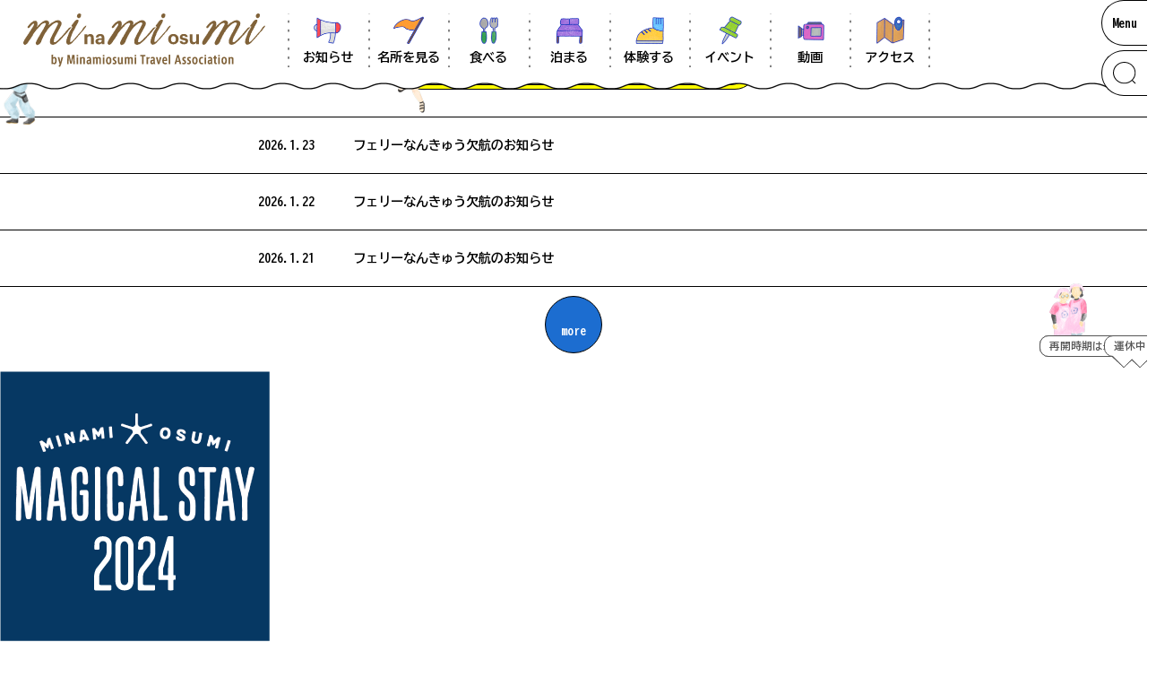

--- FILE ---
content_type: text/html; charset=UTF-8
request_url: https://satamisaki.com/en/news/%E3%82%AD%E3%83%A3%E3%83%83%E3%82%B7%E3%83%A5%E3%83%AC%E3%82%B9%E6%B1%BA%E6%B8%88%E9%96%8B%E5%A7%8B%EF%BC%81%E6%A0%B9%E5%8D%A0%E6%B8%AF%E7%99%BA%E7%9D%80-%E6%9C%AC%E5%9C%9F%E6%9C%80%E5%8D%97
body_size: 16664
content:
<!-- home.php -->
<!DOCTYPE html>
<html lang="ja">
<head>
	<meta charset="utf-8">
	<meta http-equiv="X-UA-Compatible" content="IE=edge" />
	<title></title>
	<meta name="viewport" content="width=device-width, initial-scale=1, shrink-to-fit=no">
	
		<!-- All in One SEO 4.6.3 - aioseo.com -->
		<meta name="description" content="In regard to from-to Nejime Port “One day bus excursion around Cape Sata and Ogawa Waterfall”, the cashless payment service started on December 16, 2019. How about enjoying much more comfortable stay in Minamiosumi ? 【Available methods of payment】 Suica、PASMO、TOICA JCB、VISA、mastercard、AMERICAN EXPRESS、Diners Club QUICPay [PDF]" />
		<meta name="robots" content="max-image-preview:large" />
		<link rel="canonical" href="https://satamisaki.com/en/news/%e3%82%ad%e3%83%a3%e3%83%83%e3%82%b7%e3%83%a5%e3%83%ac%e3%82%b9%e6%b1%ba%e6%b8%88%e9%96%8b%e5%a7%8b%ef%bc%81%e6%a0%b9%e5%8d%a0%e6%b8%af%e7%99%ba%e7%9d%80-%e6%9c%ac%e5%9c%9f%e6%9c%80%e5%8d%97" />
		<meta name="generator" content="All in One SEO (AIOSEO) 4.6.3" />
		<meta property="og:locale" content="en_US" />
		<meta property="og:site_name" content="南大隅佐多岬最先端 - 本土最南端の町「南大隅町」の観光情報をお届けするサイトです。" />
		<meta property="og:type" content="article" />
		<meta property="og:title" content="Cashless payments available!! From-to Nejime Port “One day bus excursion around Cape Sata and Ogawa Waterfall” - 南大隅佐多岬最先端" />
		<meta property="og:description" content="In regard to from-to Nejime Port “One day bus excursion around Cape Sata and Ogawa Waterfall”, the cashless payment service started on December 16, 2019. How about enjoying much more comfortable stay in Minamiosumi ? 【Available methods of payment】 Suica、PASMO、TOICA JCB、VISA、mastercard、AMERICAN EXPRESS、Diners Club QUICPay [PDF]" />
		<meta property="og:url" content="https://satamisaki.com/en/news/%e3%82%ad%e3%83%a3%e3%83%83%e3%82%b7%e3%83%a5%e3%83%ac%e3%82%b9%e6%b1%ba%e6%b8%88%e9%96%8b%e5%a7%8b%ef%bc%81%e6%a0%b9%e5%8d%a0%e6%b8%af%e7%99%ba%e7%9d%80-%e6%9c%ac%e5%9c%9f%e6%9c%80%e5%8d%97" />
		<meta property="article:published_time" content="2020-01-15T02:11:07+00:00" />
		<meta property="article:modified_time" content="2020-01-15T02:11:07+00:00" />
		<meta name="twitter:card" content="summary_large_image" />
		<meta name="twitter:title" content="Cashless payments available!! From-to Nejime Port “One day bus excursion around Cape Sata and Ogawa Waterfall” - 南大隅佐多岬最先端" />
		<meta name="twitter:description" content="In regard to from-to Nejime Port “One day bus excursion around Cape Sata and Ogawa Waterfall”, the cashless payment service started on December 16, 2019. How about enjoying much more comfortable stay in Minamiosumi ? 【Available methods of payment】 Suica、PASMO、TOICA JCB、VISA、mastercard、AMERICAN EXPRESS、Diners Club QUICPay [PDF]" />
		<script type="application/ld+json" class="aioseo-schema">
			{"@context":"https:\/\/schema.org","@graph":[{"@type":"BlogPosting","@id":"https:\/\/satamisaki.com\/en\/news\/%e3%82%ad%e3%83%a3%e3%83%83%e3%82%b7%e3%83%a5%e3%83%ac%e3%82%b9%e6%b1%ba%e6%b8%88%e9%96%8b%e5%a7%8b%ef%bc%81%e6%a0%b9%e5%8d%a0%e6%b8%af%e7%99%ba%e7%9d%80-%e6%9c%ac%e5%9c%9f%e6%9c%80%e5%8d%97#blogposting","name":"Cashless payments available!! From-to Nejime Port \u201cOne day bus excursion around Cape Sata and Ogawa Waterfall\u201d - \u5357\u5927\u9685\u4f50\u591a\u5cac\u6700\u5148\u7aef","headline":"Cashless payments available!! From-to Nejime Port \u201cOne day bus excursion around Cape Sata and Ogawa Waterfall\u201d","author":{"@id":"https:\/\/satamisaki.com\/en\/author\/fujii-ryohei#author"},"publisher":{"@id":"https:\/\/satamisaki.com\/en\/#organization"},"datePublished":"2020-01-15T11:11:07+09:00","dateModified":"2020-01-15T11:11:07+09:00","inLanguage":"en-US","mainEntityOfPage":{"@id":"https:\/\/satamisaki.com\/en\/news\/%e3%82%ad%e3%83%a3%e3%83%83%e3%82%b7%e3%83%a5%e3%83%ac%e3%82%b9%e6%b1%ba%e6%b8%88%e9%96%8b%e5%a7%8b%ef%bc%81%e6%a0%b9%e5%8d%a0%e6%b8%af%e7%99%ba%e7%9d%80-%e6%9c%ac%e5%9c%9f%e6%9c%80%e5%8d%97#webpage"},"isPartOf":{"@id":"https:\/\/satamisaki.com\/en\/news\/%e3%82%ad%e3%83%a3%e3%83%83%e3%82%b7%e3%83%a5%e3%83%ac%e3%82%b9%e6%b1%ba%e6%b8%88%e9%96%8b%e5%a7%8b%ef%bc%81%e6%a0%b9%e5%8d%a0%e6%b8%af%e7%99%ba%e7%9d%80-%e6%9c%ac%e5%9c%9f%e6%9c%80%e5%8d%97#webpage"},"articleSection":"NEWS"},{"@type":"BreadcrumbList","@id":"https:\/\/satamisaki.com\/en\/news\/%e3%82%ad%e3%83%a3%e3%83%83%e3%82%b7%e3%83%a5%e3%83%ac%e3%82%b9%e6%b1%ba%e6%b8%88%e9%96%8b%e5%a7%8b%ef%bc%81%e6%a0%b9%e5%8d%a0%e6%b8%af%e7%99%ba%e7%9d%80-%e6%9c%ac%e5%9c%9f%e6%9c%80%e5%8d%97#breadcrumblist","itemListElement":[{"@type":"ListItem","@id":"https:\/\/satamisaki.com\/en\/#listItem","position":1,"name":"Home","item":"https:\/\/satamisaki.com\/en\/","nextItem":"https:\/\/satamisaki.com\/en\/category\/news#listItem"},{"@type":"ListItem","@id":"https:\/\/satamisaki.com\/en\/category\/news#listItem","position":2,"name":"NEWS","previousItem":"https:\/\/satamisaki.com\/en\/#listItem"}]},{"@type":"Organization","@id":"https:\/\/satamisaki.com\/en\/#organization","name":"\u5357\u5927\u9685\u4f50\u591a\u5cac\u6700\u5148\u7aef","url":"https:\/\/satamisaki.com\/en\/"},{"@type":"Person","@id":"https:\/\/satamisaki.com\/en\/author\/fujii-ryohei#author","url":"https:\/\/satamisaki.com\/en\/author\/fujii-ryohei","name":"FujiiRyohei","image":{"@type":"ImageObject","@id":"https:\/\/satamisaki.com\/en\/news\/%e3%82%ad%e3%83%a3%e3%83%83%e3%82%b7%e3%83%a5%e3%83%ac%e3%82%b9%e6%b1%ba%e6%b8%88%e9%96%8b%e5%a7%8b%ef%bc%81%e6%a0%b9%e5%8d%a0%e6%b8%af%e7%99%ba%e7%9d%80-%e6%9c%ac%e5%9c%9f%e6%9c%80%e5%8d%97#authorImage","url":"https:\/\/secure.gravatar.com\/avatar\/22cb2ba774e002b5997e434aaa9674a2d6ec5bafd5f1dca856643fa9f5c2293a?s=96&d=mm&r=g","width":96,"height":96,"caption":"FujiiRyohei"}},{"@type":"WebPage","@id":"https:\/\/satamisaki.com\/en\/news\/%e3%82%ad%e3%83%a3%e3%83%83%e3%82%b7%e3%83%a5%e3%83%ac%e3%82%b9%e6%b1%ba%e6%b8%88%e9%96%8b%e5%a7%8b%ef%bc%81%e6%a0%b9%e5%8d%a0%e6%b8%af%e7%99%ba%e7%9d%80-%e6%9c%ac%e5%9c%9f%e6%9c%80%e5%8d%97#webpage","url":"https:\/\/satamisaki.com\/en\/news\/%e3%82%ad%e3%83%a3%e3%83%83%e3%82%b7%e3%83%a5%e3%83%ac%e3%82%b9%e6%b1%ba%e6%b8%88%e9%96%8b%e5%a7%8b%ef%bc%81%e6%a0%b9%e5%8d%a0%e6%b8%af%e7%99%ba%e7%9d%80-%e6%9c%ac%e5%9c%9f%e6%9c%80%e5%8d%97","name":"Cashless payments available!! From-to Nejime Port \u201cOne day bus excursion around Cape Sata and Ogawa Waterfall\u201d - \u5357\u5927\u9685\u4f50\u591a\u5cac\u6700\u5148\u7aef","description":"In regard to from-to Nejime Port \u201cOne day bus excursion around Cape Sata and Ogawa Waterfall\u201d, the cashless payment service started on December 16, 2019. How about enjoying much more comfortable stay in Minamiosumi ? \u3010Available methods of payment\u3011 Suica\u3001PASMO\u3001TOICA JCB\u3001VISA\u3001mastercard\u3001AMERICAN EXPRESS\u3001Diners Club QUICPay [PDF]","inLanguage":"en-US","isPartOf":{"@id":"https:\/\/satamisaki.com\/en\/#website"},"breadcrumb":{"@id":"https:\/\/satamisaki.com\/en\/news\/%e3%82%ad%e3%83%a3%e3%83%83%e3%82%b7%e3%83%a5%e3%83%ac%e3%82%b9%e6%b1%ba%e6%b8%88%e9%96%8b%e5%a7%8b%ef%bc%81%e6%a0%b9%e5%8d%a0%e6%b8%af%e7%99%ba%e7%9d%80-%e6%9c%ac%e5%9c%9f%e6%9c%80%e5%8d%97#breadcrumblist"},"author":{"@id":"https:\/\/satamisaki.com\/en\/author\/fujii-ryohei#author"},"creator":{"@id":"https:\/\/satamisaki.com\/en\/author\/fujii-ryohei#author"},"datePublished":"2020-01-15T11:11:07+09:00","dateModified":"2020-01-15T11:11:07+09:00"},{"@type":"WebSite","@id":"https:\/\/satamisaki.com\/en\/#website","url":"https:\/\/satamisaki.com\/en\/","name":"\u5357\u5927\u9685\u4f50\u591a\u5cac\u6700\u5148\u7aef","description":"\u672c\u571f\u6700\u5357\u7aef\u306e\u753a\u300c\u5357\u5927\u9685\u753a\u300d\u306e\u89b3\u5149\u60c5\u5831\u3092\u304a\u5c4a\u3051\u3059\u308b\u30b5\u30a4\u30c8\u3067\u3059\u3002","inLanguage":"en-US","publisher":{"@id":"https:\/\/satamisaki.com\/en\/#organization"}}]}
		</script>
		<!-- All in One SEO -->

<link rel='dns-prefetch' href='//www.googletagmanager.com' />
<link rel="alternate" type="application/rss+xml" title="南大隅佐多岬最先端 &raquo; Cashless payments available!! From-to Nejime Port “One day bus excursion around Cape Sata and Ogawa Waterfall” Comments Feed" href="https://satamisaki.com/en/news/%e3%82%ad%e3%83%a3%e3%83%83%e3%82%b7%e3%83%a5%e3%83%ac%e3%82%b9%e6%b1%ba%e6%b8%88%e9%96%8b%e5%a7%8b%ef%bc%81%e6%a0%b9%e5%8d%a0%e6%b8%af%e7%99%ba%e7%9d%80-%e6%9c%ac%e5%9c%9f%e6%9c%80%e5%8d%97/feed" />
<link rel="alternate" title="oEmbed (JSON)" type="application/json+oembed" href="https://satamisaki.com/en/wp-json/oembed/1.0/embed?url=https%3A%2F%2Fsatamisaki.com%2Fen%2Fnews%2F%25e3%2582%25ad%25e3%2583%25a3%25e3%2583%2583%25e3%2582%25b7%25e3%2583%25a5%25e3%2583%25ac%25e3%2582%25b9%25e6%25b1%25ba%25e6%25b8%2588%25e9%2596%258b%25e5%25a7%258b%25ef%25bc%2581%25e6%25a0%25b9%25e5%258d%25a0%25e6%25b8%25af%25e7%2599%25ba%25e7%259d%2580-%25e6%259c%25ac%25e5%259c%259f%25e6%259c%2580%25e5%258d%2597" />
<link rel="alternate" title="oEmbed (XML)" type="text/xml+oembed" href="https://satamisaki.com/en/wp-json/oembed/1.0/embed?url=https%3A%2F%2Fsatamisaki.com%2Fen%2Fnews%2F%25e3%2582%25ad%25e3%2583%25a3%25e3%2583%2583%25e3%2582%25b7%25e3%2583%25a5%25e3%2583%25ac%25e3%2582%25b9%25e6%25b1%25ba%25e6%25b8%2588%25e9%2596%258b%25e5%25a7%258b%25ef%25bc%2581%25e6%25a0%25b9%25e5%258d%25a0%25e6%25b8%25af%25e7%2599%25ba%25e7%259d%2580-%25e6%259c%25ac%25e5%259c%259f%25e6%259c%2580%25e5%258d%2597&#038;format=xml" />
<style id='wp-img-auto-sizes-contain-inline-css' type='text/css'>
img:is([sizes=auto i],[sizes^="auto," i]){contain-intrinsic-size:3000px 1500px}
/*# sourceURL=wp-img-auto-sizes-contain-inline-css */
</style>
<style id='wp-emoji-styles-inline-css' type='text/css'>

	img.wp-smiley, img.emoji {
		display: inline !important;
		border: none !important;
		box-shadow: none !important;
		height: 1em !important;
		width: 1em !important;
		margin: 0 0.07em !important;
		vertical-align: -0.1em !important;
		background: none !important;
		padding: 0 !important;
	}
/*# sourceURL=wp-emoji-styles-inline-css */
</style>
<style id='wp-block-library-inline-css' type='text/css'>
:root{--wp-block-synced-color:#7a00df;--wp-block-synced-color--rgb:122,0,223;--wp-bound-block-color:var(--wp-block-synced-color);--wp-editor-canvas-background:#ddd;--wp-admin-theme-color:#007cba;--wp-admin-theme-color--rgb:0,124,186;--wp-admin-theme-color-darker-10:#006ba1;--wp-admin-theme-color-darker-10--rgb:0,107,160.5;--wp-admin-theme-color-darker-20:#005a87;--wp-admin-theme-color-darker-20--rgb:0,90,135;--wp-admin-border-width-focus:2px}@media (min-resolution:192dpi){:root{--wp-admin-border-width-focus:1.5px}}.wp-element-button{cursor:pointer}:root .has-very-light-gray-background-color{background-color:#eee}:root .has-very-dark-gray-background-color{background-color:#313131}:root .has-very-light-gray-color{color:#eee}:root .has-very-dark-gray-color{color:#313131}:root .has-vivid-green-cyan-to-vivid-cyan-blue-gradient-background{background:linear-gradient(135deg,#00d084,#0693e3)}:root .has-purple-crush-gradient-background{background:linear-gradient(135deg,#34e2e4,#4721fb 50%,#ab1dfe)}:root .has-hazy-dawn-gradient-background{background:linear-gradient(135deg,#faaca8,#dad0ec)}:root .has-subdued-olive-gradient-background{background:linear-gradient(135deg,#fafae1,#67a671)}:root .has-atomic-cream-gradient-background{background:linear-gradient(135deg,#fdd79a,#004a59)}:root .has-nightshade-gradient-background{background:linear-gradient(135deg,#330968,#31cdcf)}:root .has-midnight-gradient-background{background:linear-gradient(135deg,#020381,#2874fc)}:root{--wp--preset--font-size--normal:16px;--wp--preset--font-size--huge:42px}.has-regular-font-size{font-size:1em}.has-larger-font-size{font-size:2.625em}.has-normal-font-size{font-size:var(--wp--preset--font-size--normal)}.has-huge-font-size{font-size:var(--wp--preset--font-size--huge)}.has-text-align-center{text-align:center}.has-text-align-left{text-align:left}.has-text-align-right{text-align:right}.has-fit-text{white-space:nowrap!important}#end-resizable-editor-section{display:none}.aligncenter{clear:both}.items-justified-left{justify-content:flex-start}.items-justified-center{justify-content:center}.items-justified-right{justify-content:flex-end}.items-justified-space-between{justify-content:space-between}.screen-reader-text{border:0;clip-path:inset(50%);height:1px;margin:-1px;overflow:hidden;padding:0;position:absolute;width:1px;word-wrap:normal!important}.screen-reader-text:focus{background-color:#ddd;clip-path:none;color:#444;display:block;font-size:1em;height:auto;left:5px;line-height:normal;padding:15px 23px 14px;text-decoration:none;top:5px;width:auto;z-index:100000}html :where(.has-border-color){border-style:solid}html :where([style*=border-top-color]){border-top-style:solid}html :where([style*=border-right-color]){border-right-style:solid}html :where([style*=border-bottom-color]){border-bottom-style:solid}html :where([style*=border-left-color]){border-left-style:solid}html :where([style*=border-width]){border-style:solid}html :where([style*=border-top-width]){border-top-style:solid}html :where([style*=border-right-width]){border-right-style:solid}html :where([style*=border-bottom-width]){border-bottom-style:solid}html :where([style*=border-left-width]){border-left-style:solid}html :where(img[class*=wp-image-]){height:auto;max-width:100%}:where(figure){margin:0 0 1em}html :where(.is-position-sticky){--wp-admin--admin-bar--position-offset:var(--wp-admin--admin-bar--height,0px)}@media screen and (max-width:600px){html :where(.is-position-sticky){--wp-admin--admin-bar--position-offset:0px}}

/*# sourceURL=wp-block-library-inline-css */
</style><style id='wp-block-paragraph-inline-css' type='text/css'>
.is-small-text{font-size:.875em}.is-regular-text{font-size:1em}.is-large-text{font-size:2.25em}.is-larger-text{font-size:3em}.has-drop-cap:not(:focus):first-letter{float:left;font-size:8.4em;font-style:normal;font-weight:100;line-height:.68;margin:.05em .1em 0 0;text-transform:uppercase}body.rtl .has-drop-cap:not(:focus):first-letter{float:none;margin-left:.1em}p.has-drop-cap.has-background{overflow:hidden}:root :where(p.has-background){padding:1.25em 2.375em}:where(p.has-text-color:not(.has-link-color)) a{color:inherit}p.has-text-align-left[style*="writing-mode:vertical-lr"],p.has-text-align-right[style*="writing-mode:vertical-rl"]{rotate:180deg}
/*# sourceURL=https://satamisaki.com/wp-includes/blocks/paragraph/style.min.css */
</style>
<style id='global-styles-inline-css' type='text/css'>
:root{--wp--preset--aspect-ratio--square: 1;--wp--preset--aspect-ratio--4-3: 4/3;--wp--preset--aspect-ratio--3-4: 3/4;--wp--preset--aspect-ratio--3-2: 3/2;--wp--preset--aspect-ratio--2-3: 2/3;--wp--preset--aspect-ratio--16-9: 16/9;--wp--preset--aspect-ratio--9-16: 9/16;--wp--preset--color--black: #000000;--wp--preset--color--cyan-bluish-gray: #abb8c3;--wp--preset--color--white: #ffffff;--wp--preset--color--pale-pink: #f78da7;--wp--preset--color--vivid-red: #cf2e2e;--wp--preset--color--luminous-vivid-orange: #ff6900;--wp--preset--color--luminous-vivid-amber: #fcb900;--wp--preset--color--light-green-cyan: #7bdcb5;--wp--preset--color--vivid-green-cyan: #00d084;--wp--preset--color--pale-cyan-blue: #8ed1fc;--wp--preset--color--vivid-cyan-blue: #0693e3;--wp--preset--color--vivid-purple: #9b51e0;--wp--preset--gradient--vivid-cyan-blue-to-vivid-purple: linear-gradient(135deg,rgb(6,147,227) 0%,rgb(155,81,224) 100%);--wp--preset--gradient--light-green-cyan-to-vivid-green-cyan: linear-gradient(135deg,rgb(122,220,180) 0%,rgb(0,208,130) 100%);--wp--preset--gradient--luminous-vivid-amber-to-luminous-vivid-orange: linear-gradient(135deg,rgb(252,185,0) 0%,rgb(255,105,0) 100%);--wp--preset--gradient--luminous-vivid-orange-to-vivid-red: linear-gradient(135deg,rgb(255,105,0) 0%,rgb(207,46,46) 100%);--wp--preset--gradient--very-light-gray-to-cyan-bluish-gray: linear-gradient(135deg,rgb(238,238,238) 0%,rgb(169,184,195) 100%);--wp--preset--gradient--cool-to-warm-spectrum: linear-gradient(135deg,rgb(74,234,220) 0%,rgb(151,120,209) 20%,rgb(207,42,186) 40%,rgb(238,44,130) 60%,rgb(251,105,98) 80%,rgb(254,248,76) 100%);--wp--preset--gradient--blush-light-purple: linear-gradient(135deg,rgb(255,206,236) 0%,rgb(152,150,240) 100%);--wp--preset--gradient--blush-bordeaux: linear-gradient(135deg,rgb(254,205,165) 0%,rgb(254,45,45) 50%,rgb(107,0,62) 100%);--wp--preset--gradient--luminous-dusk: linear-gradient(135deg,rgb(255,203,112) 0%,rgb(199,81,192) 50%,rgb(65,88,208) 100%);--wp--preset--gradient--pale-ocean: linear-gradient(135deg,rgb(255,245,203) 0%,rgb(182,227,212) 50%,rgb(51,167,181) 100%);--wp--preset--gradient--electric-grass: linear-gradient(135deg,rgb(202,248,128) 0%,rgb(113,206,126) 100%);--wp--preset--gradient--midnight: linear-gradient(135deg,rgb(2,3,129) 0%,rgb(40,116,252) 100%);--wp--preset--font-size--small: 13px;--wp--preset--font-size--medium: 20px;--wp--preset--font-size--large: 36px;--wp--preset--font-size--x-large: 42px;--wp--preset--spacing--20: 0.44rem;--wp--preset--spacing--30: 0.67rem;--wp--preset--spacing--40: 1rem;--wp--preset--spacing--50: 1.5rem;--wp--preset--spacing--60: 2.25rem;--wp--preset--spacing--70: 3.38rem;--wp--preset--spacing--80: 5.06rem;--wp--preset--shadow--natural: 6px 6px 9px rgba(0, 0, 0, 0.2);--wp--preset--shadow--deep: 12px 12px 50px rgba(0, 0, 0, 0.4);--wp--preset--shadow--sharp: 6px 6px 0px rgba(0, 0, 0, 0.2);--wp--preset--shadow--outlined: 6px 6px 0px -3px rgb(255, 255, 255), 6px 6px rgb(0, 0, 0);--wp--preset--shadow--crisp: 6px 6px 0px rgb(0, 0, 0);}:where(.is-layout-flex){gap: 0.5em;}:where(.is-layout-grid){gap: 0.5em;}body .is-layout-flex{display: flex;}.is-layout-flex{flex-wrap: wrap;align-items: center;}.is-layout-flex > :is(*, div){margin: 0;}body .is-layout-grid{display: grid;}.is-layout-grid > :is(*, div){margin: 0;}:where(.wp-block-columns.is-layout-flex){gap: 2em;}:where(.wp-block-columns.is-layout-grid){gap: 2em;}:where(.wp-block-post-template.is-layout-flex){gap: 1.25em;}:where(.wp-block-post-template.is-layout-grid){gap: 1.25em;}.has-black-color{color: var(--wp--preset--color--black) !important;}.has-cyan-bluish-gray-color{color: var(--wp--preset--color--cyan-bluish-gray) !important;}.has-white-color{color: var(--wp--preset--color--white) !important;}.has-pale-pink-color{color: var(--wp--preset--color--pale-pink) !important;}.has-vivid-red-color{color: var(--wp--preset--color--vivid-red) !important;}.has-luminous-vivid-orange-color{color: var(--wp--preset--color--luminous-vivid-orange) !important;}.has-luminous-vivid-amber-color{color: var(--wp--preset--color--luminous-vivid-amber) !important;}.has-light-green-cyan-color{color: var(--wp--preset--color--light-green-cyan) !important;}.has-vivid-green-cyan-color{color: var(--wp--preset--color--vivid-green-cyan) !important;}.has-pale-cyan-blue-color{color: var(--wp--preset--color--pale-cyan-blue) !important;}.has-vivid-cyan-blue-color{color: var(--wp--preset--color--vivid-cyan-blue) !important;}.has-vivid-purple-color{color: var(--wp--preset--color--vivid-purple) !important;}.has-black-background-color{background-color: var(--wp--preset--color--black) !important;}.has-cyan-bluish-gray-background-color{background-color: var(--wp--preset--color--cyan-bluish-gray) !important;}.has-white-background-color{background-color: var(--wp--preset--color--white) !important;}.has-pale-pink-background-color{background-color: var(--wp--preset--color--pale-pink) !important;}.has-vivid-red-background-color{background-color: var(--wp--preset--color--vivid-red) !important;}.has-luminous-vivid-orange-background-color{background-color: var(--wp--preset--color--luminous-vivid-orange) !important;}.has-luminous-vivid-amber-background-color{background-color: var(--wp--preset--color--luminous-vivid-amber) !important;}.has-light-green-cyan-background-color{background-color: var(--wp--preset--color--light-green-cyan) !important;}.has-vivid-green-cyan-background-color{background-color: var(--wp--preset--color--vivid-green-cyan) !important;}.has-pale-cyan-blue-background-color{background-color: var(--wp--preset--color--pale-cyan-blue) !important;}.has-vivid-cyan-blue-background-color{background-color: var(--wp--preset--color--vivid-cyan-blue) !important;}.has-vivid-purple-background-color{background-color: var(--wp--preset--color--vivid-purple) !important;}.has-black-border-color{border-color: var(--wp--preset--color--black) !important;}.has-cyan-bluish-gray-border-color{border-color: var(--wp--preset--color--cyan-bluish-gray) !important;}.has-white-border-color{border-color: var(--wp--preset--color--white) !important;}.has-pale-pink-border-color{border-color: var(--wp--preset--color--pale-pink) !important;}.has-vivid-red-border-color{border-color: var(--wp--preset--color--vivid-red) !important;}.has-luminous-vivid-orange-border-color{border-color: var(--wp--preset--color--luminous-vivid-orange) !important;}.has-luminous-vivid-amber-border-color{border-color: var(--wp--preset--color--luminous-vivid-amber) !important;}.has-light-green-cyan-border-color{border-color: var(--wp--preset--color--light-green-cyan) !important;}.has-vivid-green-cyan-border-color{border-color: var(--wp--preset--color--vivid-green-cyan) !important;}.has-pale-cyan-blue-border-color{border-color: var(--wp--preset--color--pale-cyan-blue) !important;}.has-vivid-cyan-blue-border-color{border-color: var(--wp--preset--color--vivid-cyan-blue) !important;}.has-vivid-purple-border-color{border-color: var(--wp--preset--color--vivid-purple) !important;}.has-vivid-cyan-blue-to-vivid-purple-gradient-background{background: var(--wp--preset--gradient--vivid-cyan-blue-to-vivid-purple) !important;}.has-light-green-cyan-to-vivid-green-cyan-gradient-background{background: var(--wp--preset--gradient--light-green-cyan-to-vivid-green-cyan) !important;}.has-luminous-vivid-amber-to-luminous-vivid-orange-gradient-background{background: var(--wp--preset--gradient--luminous-vivid-amber-to-luminous-vivid-orange) !important;}.has-luminous-vivid-orange-to-vivid-red-gradient-background{background: var(--wp--preset--gradient--luminous-vivid-orange-to-vivid-red) !important;}.has-very-light-gray-to-cyan-bluish-gray-gradient-background{background: var(--wp--preset--gradient--very-light-gray-to-cyan-bluish-gray) !important;}.has-cool-to-warm-spectrum-gradient-background{background: var(--wp--preset--gradient--cool-to-warm-spectrum) !important;}.has-blush-light-purple-gradient-background{background: var(--wp--preset--gradient--blush-light-purple) !important;}.has-blush-bordeaux-gradient-background{background: var(--wp--preset--gradient--blush-bordeaux) !important;}.has-luminous-dusk-gradient-background{background: var(--wp--preset--gradient--luminous-dusk) !important;}.has-pale-ocean-gradient-background{background: var(--wp--preset--gradient--pale-ocean) !important;}.has-electric-grass-gradient-background{background: var(--wp--preset--gradient--electric-grass) !important;}.has-midnight-gradient-background{background: var(--wp--preset--gradient--midnight) !important;}.has-small-font-size{font-size: var(--wp--preset--font-size--small) !important;}.has-medium-font-size{font-size: var(--wp--preset--font-size--medium) !important;}.has-large-font-size{font-size: var(--wp--preset--font-size--large) !important;}.has-x-large-font-size{font-size: var(--wp--preset--font-size--x-large) !important;}
/*# sourceURL=global-styles-inline-css */
</style>

<style id='classic-theme-styles-inline-css' type='text/css'>
/*! This file is auto-generated */
.wp-block-button__link{color:#fff;background-color:#32373c;border-radius:9999px;box-shadow:none;text-decoration:none;padding:calc(.667em + 2px) calc(1.333em + 2px);font-size:1.125em}.wp-block-file__button{background:#32373c;color:#fff;text-decoration:none}
/*# sourceURL=/wp-includes/css/classic-themes.min.css */
</style>
<link rel='stylesheet' id='bogo-css' href='https://satamisaki.com/wp-content/plugins/bogo/includes/css/style.css?ver=3.8' type='text/css' media='all' />
<link rel='stylesheet' id='wp-pagenavi-css' href='https://satamisaki.com/wp-content/plugins/wp-pagenavi/pagenavi-css.css?ver=2.70' type='text/css' media='all' />

<!-- Google tag (gtag.js) snippet added by Site Kit -->

<!-- Google Analytics snippet added by Site Kit -->
<script type="text/javascript" src="https://www.googletagmanager.com/gtag/js?id=G-W2VE9G5GYN" id="google_gtagjs-js" async></script>
<script type="text/javascript" id="google_gtagjs-js-after">
/* <![CDATA[ */
window.dataLayer = window.dataLayer || [];function gtag(){dataLayer.push(arguments);}
gtag("set","linker",{"domains":["satamisaki.com"]});
gtag("js", new Date());
gtag("set", "developer_id.dZTNiMT", true);
gtag("config", "G-W2VE9G5GYN");
//# sourceURL=google_gtagjs-js-after
/* ]]> */
</script>

<!-- End Google tag (gtag.js) snippet added by Site Kit -->
<link rel="https://api.w.org/" href="https://satamisaki.com/en/wp-json/" /><link rel="alternate" title="JSON" type="application/json" href="https://satamisaki.com/en/wp-json/wp/v2/posts/286" /><link rel="EditURI" type="application/rsd+xml" title="RSD" href="https://satamisaki.com/xmlrpc.php?rsd" />
<meta name="generator" content="WordPress 6.9" />
<link rel='shortlink' href='https://satamisaki.com/en/?p=286' />
<link rel="alternate" hreflang="zh-CN" href="https://satamisaki.com/zh/news/%e3%82%ad%e3%83%a3%e3%83%83%e3%82%b7%e3%83%a5%e3%83%ac%e3%82%b9%e6%b1%ba%e6%b8%88%e9%96%8b%e5%a7%8b%ef%bc%81%e6%a0%b9%e5%8d%a0%e6%b8%af%e7%99%ba%e7%9d%80-%e6%9c%ac%e5%9c%9f%e6%9c%80%e5%8d%97" />
<link rel="alternate" hreflang="ja" href="https://satamisaki.com/news/%e3%82%ad%e3%83%a3%e3%83%83%e3%82%b7%e3%83%a5%e3%83%ac%e3%82%b9%e6%b1%ba%e6%b8%88%e9%96%8b%e5%a7%8b%ef%bc%81%e6%a0%b9%e5%8d%a0%e6%b8%af%e7%99%ba%e7%9d%80-%e6%9c%ac%e5%9c%9f%e6%9c%80%e5%8d%97" />
<link rel="alternate" hreflang="en-US" href="https://satamisaki.com/en/news/%e3%82%ad%e3%83%a3%e3%83%83%e3%82%b7%e3%83%a5%e3%83%ac%e3%82%b9%e6%b1%ba%e6%b8%88%e9%96%8b%e5%a7%8b%ef%bc%81%e6%a0%b9%e5%8d%a0%e6%b8%af%e7%99%ba%e7%9d%80-%e6%9c%ac%e5%9c%9f%e6%9c%80%e5%8d%97" />
<meta name="generator" content="Site Kit by Google 1.127.0" /><link rel="apple-touch-icon" sizes="180x180" href="/wp-content/uploads/fbrfg/apple-touch-icon.png">
<link rel="icon" type="image/png" sizes="32x32" href="/wp-content/uploads/fbrfg/favicon-32x32.png">
<link rel="icon" type="image/png" sizes="16x16" href="/wp-content/uploads/fbrfg/favicon-16x16.png">
<link rel="manifest" href="/wp-content/uploads/fbrfg/site.webmanifest">
<link rel="mask-icon" href="/wp-content/uploads/fbrfg/safari-pinned-tab.svg" color="#1c6dd0">
<link rel="shortcut icon" href="/wp-content/uploads/fbrfg/favicon.ico">
<meta name="msapplication-TileColor" content="#1c6dd0">
<meta name="msapplication-config" content="/wp-content/uploads/fbrfg/browserconfig.xml">
<meta name="theme-color" content="#ffffff">	<link rel="preconnect" href="https://fonts.googleapis.com">
	<link rel="preconnect" href="https://fonts.gstatic.com" crossorigin>
	<link href="https://fonts.googleapis.com/css2?family=BIZ+UDGothic:wght@400;700&display=swap" rel="stylesheet">
	<link rel="stylesheet" href="https://cdn.jsdelivr.net/npm/yakuhanjp@4.0.1/dist/css/yakuhanjp.css">
	<Link rel="stylesheet" href="https://satamisaki.com/wp-content/themes/minamioosumi2024/assets/css/reset.css">
  <link rel="stylesheet" href="https://satamisaki.com/wp-content/themes/minamioosumi2024/assets/slick/slick.css">
  <link rel="stylesheet" href="https://satamisaki.com/wp-content/themes/minamioosumi2024/assets/slick/slick-theme.css">
	<link rel="stylesheet" href="https://satamisaki.com/wp-content/themes/minamioosumi2024/style.css?ver3.1">
	<link rel="stylesheet" href="https://satamisaki.com/wp-content/themes/minamioosumi2024/assets/css/people.css">
	<Link rel="stylesheet" href="https://satamisaki.com/wp-content/themes/minamioosumi2024/assets/css/sub_page.css?ver1.7">
</head>
<body>
<div id="fix_menu" class="m_area">
	<div class="fix_content">
		<div class="fix_logo"><a href="https://satamisaki.com/en"><img src="https://satamisaki.com/wp-content/themes/minamioosumi2024/assets/image/common/fix_logo.svg" alt="minamiosumi"></a></div>
		<div class="close"><span></span><span></span></div>
		<h2 class="fix_title">MENU</h2>
		<ul class="fix_menu">
			<li><a href="https://satamisaki.com/en/news/">お知らせ</a></li>
			<li class="child">
				<a href="javascript:void(0);"><span>南大隅のあれこれ</span><span><img src="https://satamisaki.com/wp-content/themes/minamioosumi2024/assets/image/common/fix_menu_arrow.svg" alt="↓"></span></a>
				<ul>
<li><a href="https://satamisaki.com/en/mimimi_category/sightseeing">名所を見る</a></li><li><a href="https://satamisaki.com/en/mimimi_category/eat">食べる</a></li><li><a href="https://satamisaki.com/en/mimimi_category/stay">泊まる</a></li><li><a href="https://satamisaki.com/en/mimimi_category/experience">体験する</a></li><li><a href="https://satamisaki.com/en/mimimi_category/event">イベント</a></li>					<li><a href="https://satamisaki.com/en/past_event/">過去のあれこれ</a></li>
				</ul>
			</li>
			<li><a href="https://satamisaki.com/en/movie/">ムービー</a></li>
			<li><a href="https://satamisaki.com/en/access/">アクセス</a></li>
			<li><a href="https://satamisaki.com/en/pamphlet/">パンフレット</a></li>
			<li><a href="https://satamisaki.com/en/association/">当協会について</a></li>
		</ul>
		<ul class="fix_sns">
			<li><a href="https://twitter.com/minamiosumi_31" target="_blank"><img src="https://satamisaki.com/wp-content/themes/minamioosumi2024/assets/image/common/tw.svg" alt="X"></a></li>
			<li><a href="https://www.facebook.com/minamiosumi31" target="_blank"><img src="https://satamisaki.com/wp-content/themes/minamioosumi2024/assets/image/common/fb.svg" alt="facebook"></a></li>
			<li><a href="https://www.instagram.com/minamiosumi_31/" target="_blank"><img src="https://satamisaki.com/wp-content/themes/minamioosumi2024/assets/image/common/insta.svg" alt="instagram"></a></li>
			<li><a href="https://www.youtube.com/@user-ql1vy7zt8w" target="_blank"><img src="https://satamisaki.com/wp-content/themes/minamioosumi2024/assets/image/common/yu.svg" alt="youtube"></a></li>
		</ul>
		<div class="bottom_line"></div>
	</div>
</div>
<div id="search" class="m_area">
	<div class="fix_content">
		<div class="fix_logo"><img src="https://satamisaki.com/wp-content/themes/minamioosumi2024/assets/image/common/fix_logo.svg" alt="minamiosumi"></div>
		<div class="close"><span></span><span></span></div>
		<h2 class="fix_title">Search</h2>
		<div class="form_area">
			<form action="https://satamisaki.com/en/item_search/" method="get">
				<input type="text" name="fw" value="" placeholder="検索する">
				<button><img src="https://satamisaki.com/wp-content/themes/minamioosumi2024/assets/image/common/search_icon.svg" alt="search"></button>
			</form>
		</div>
		<h2 class="fix_title search_title_tag">Tag</h2>
		<div class="tag_frame">
			<ul>
<li class="main_btn bg_none %e8%be%ba%e7%94%b0%e3%82%a8%e3%83%aa%e3%82%a2"><a href="https://satamisaki.com/en/mimimi_tag/%e8%be%ba%e7%94%b0%e3%82%a8%e3%83%aa%e3%82%a2">#辺田エリア</a></li><li class="main_btn bg_none %e6%b5%b7"><a href="https://satamisaki.com/en/mimimi_tag/%e6%b5%b7">#海</a></li><li class="main_btn bg_none %e3%81%8a%e7%a5%ad%e3%82%8a"><a href="https://satamisaki.com/en/mimimi_tag/%e3%81%8a%e7%a5%ad%e3%82%8a">#お祭り</a></li><li class="main_btn bg_none %e7%a5%9e%e7%a7%98%e7%9a%84"><a href="https://satamisaki.com/en/mimimi_tag/%e7%a5%9e%e7%a7%98%e7%9a%84">#神秘的</a></li><li class="main_btn bg_none %e6%b0%97%e6%8c%81%e3%81%a1%e3%81%84%e3%81%84"><a href="https://satamisaki.com/en/mimimi_tag/%e6%b0%97%e6%8c%81%e3%81%a1%e3%81%84%e3%81%84">#気持ちいい</a></li><li class="main_btn bg_none %e8%be%ba%e5%a1%9a%e3%82%a8%e3%83%aa%e3%82%a2"><a href="https://satamisaki.com/en/mimimi_tag/%e8%be%ba%e5%a1%9a%e3%82%a8%e3%83%aa%e3%82%a2">#辺塚エリア</a></li><li class="main_btn bg_none %e6%ad%b4%e5%8f%b2"><a href="https://satamisaki.com/en/mimimi_tag/%e6%ad%b4%e5%8f%b2">#歴史</a></li><li class="main_btn bg_none %e6%b5%b7%e6%b0%b4%e6%b5%b4"><a href="https://satamisaki.com/en/mimimi_tag/%e6%b5%b7%e6%b0%b4%e6%b5%b4">#海水浴</a></li><li class="main_btn bg_none %e4%bd%90%e5%a4%9a%e3%82%a8%e3%83%aa%e3%82%a2"><a href="https://satamisaki.com/en/mimimi_tag/%e4%bd%90%e5%a4%9a%e3%82%a8%e3%83%aa%e3%82%a2">#佐多エリア</a></li><li class="main_btn bg_none %e5%b9%95%e6%9c%ab"><a href="https://satamisaki.com/en/mimimi_tag/%e5%b9%95%e6%9c%ab">#幕末</a></li><li class="main_btn bg_none %e9%ba%ba%e9%a1%9e"><a href="https://satamisaki.com/en/mimimi_tag/%e9%ba%ba%e9%a1%9e">#麺類</a></li><li class="main_btn bg_none %e6%b5%b7%e9%ae%ae"><a href="https://satamisaki.com/en/mimimi_tag/%e6%b5%b7%e9%ae%ae">#海鮮</a></li><li class="main_btn bg_none %e3%83%90%e3%83%b3%e3%82%ac%e3%83%ad%e3%83%bc"><a href="https://satamisaki.com/en/mimimi_tag/%e3%83%90%e3%83%b3%e3%82%ac%e3%83%ad%e3%83%bc">#バンガロー</a></li><li class="main_btn bg_none %e6%b8%a9%e6%b3%89"><a href="https://satamisaki.com/en/mimimi_tag/%e6%b8%a9%e6%b3%89">#温泉</a></li><li class="main_btn bg_none %e6%ad%b4%e5%8f%b2%e3%83%bb%e5%8f%b2%e8%b7%a1"><a href="https://satamisaki.com/en/mimimi_tag/%e6%ad%b4%e5%8f%b2%e3%83%bb%e5%8f%b2%e8%b7%a1">#歴史・史跡</a></li><li class="main_btn bg_none %e3%82%a6%e3%83%9f%e3%82%ac%e3%83%a1"><a href="https://satamisaki.com/en/mimimi_tag/%e3%82%a6%e3%83%9f%e3%82%ac%e3%83%a1">#ウミガメ</a></li><li class="main_btn bg_none %e3%83%84%e3%83%bc%e3%83%aa%e3%83%b3%e3%82%b0"><a href="https://satamisaki.com/en/mimimi_tag/%e3%83%84%e3%83%bc%e3%83%aa%e3%83%b3%e3%82%b0">#ツーリング</a></li><li class="main_btn bg_none %e8%87%aa%e7%84%b6"><a href="https://satamisaki.com/en/mimimi_tag/%e8%87%aa%e7%84%b6">#自然</a></li><li class="main_btn bg_none %e3%82%b5%e3%83%b3%e3%82%b4%e7%a4%81"><a href="https://satamisaki.com/en/mimimi_tag/%e3%82%b5%e3%83%b3%e3%82%b4%e7%a4%81">#サンゴ礁</a></li><li class="main_btn bg_none %e6%a0%b9%e5%8d%a0%e3%82%a8%e3%83%aa%e3%82%a2"><a href="https://satamisaki.com/en/mimimi_tag/%e6%a0%b9%e5%8d%a0%e3%82%a8%e3%83%aa%e3%82%a2">#根占エリア</a></li><li class="main_btn bg_none %e5%b1%95%e6%9c%9b"><a href="https://satamisaki.com/en/mimimi_tag/%e5%b1%95%e6%9c%9b">#展望</a></li><li class="main_btn bg_none %e7%8f%8d%e3%81%97%e3%81%84"><a href="https://satamisaki.com/en/mimimi_tag/%e7%8f%8d%e3%81%97%e3%81%84">#珍しい</a></li><li class="main_btn bg_none %e5%b7%9d%e5%8c%97%e3%83%bb%e5%b7%9d%e5%8d%97%e3%82%a8%e3%83%aa%e3%82%a2"><a href="https://satamisaki.com/en/mimimi_tag/%e5%b7%9d%e5%8c%97%e3%83%bb%e5%b7%9d%e5%8d%97%e3%82%a8%e3%83%aa%e3%82%a2">#川北・川南エリア</a></li><li class="main_btn bg_none %e3%83%95%e3%82%a1%e3%83%9f%e3%83%aa%e3%83%bc%e5%90%91%e3%81%91"><a href="https://satamisaki.com/en/mimimi_tag/%e3%83%95%e3%82%a1%e3%83%9f%e3%83%aa%e3%83%bc%e5%90%91%e3%81%91">#ファミリー向け</a></li><li class="main_btn bg_none %e5%ae%9a%e9%a3%9f"><a href="https://satamisaki.com/en/mimimi_tag/%e5%ae%9a%e9%a3%9f">#定食</a></li><li class="main_btn bg_none %e3%82%b3%e3%83%86%e3%83%bc%e3%82%b8"><a href="https://satamisaki.com/en/mimimi_tag/%e3%82%b3%e3%83%86%e3%83%bc%e3%82%b8">#コテージ</a></li><li class="main_btn bg_none %e5%a4%95%e6%97%a5%e3%81%8c%e3%81%8d%e3%82%8c%e3%81%84"><a href="https://satamisaki.com/en/mimimi_tag/%e5%a4%95%e6%97%a5%e3%81%8c%e3%81%8d%e3%82%8c%e3%81%84">#夕日がきれい</a></li><li class="main_btn bg_none %e3%81%8a%e3%81%95%e3%81%8b%e3%81%aa"><a href="https://satamisaki.com/en/mimimi_tag/%e3%81%8a%e3%81%95%e3%81%8b%e3%81%aa">#おさかな</a></li><li class="main_btn bg_none %e6%99%af%e8%89%b2"><a href="https://satamisaki.com/en/mimimi_tag/%e6%99%af%e8%89%b2">#景色</a></li>			</ul>
		</div>
		<div class="bottom_line"></div>
	</div>
</div>
<nav>
	<div class="nav_wrap">
		<div class="nav_title"><a href="https://satamisaki.com/en"><img src="https://satamisaki.com/wp-content/themes/minamioosumi2024/assets/image/common/nav_title.svg" alt="minamiosumi"></a></div>
		<ul class="nav_menu">
			<li><a href="https://satamisaki.com/en/news/"><img src="https://satamisaki.com/wp-content/themes/minamioosumi2024/assets/image/common/nav_icon01@2x.png" alt="icon"><span>お知らせ</span></a></li>
			<li><a href="https://satamisaki.com/en/mimimi_category/sightseeing/"><img src="https://satamisaki.com/wp-content/themes/minamioosumi2024/assets/image/common/nav_icon02@2x.png" alt="icon"><span>名所を見る</span></a></li>
			<li><a href="https://satamisaki.com/en/mimimi_category/eat/"><img src="https://satamisaki.com/wp-content/themes/minamioosumi2024/assets/image/common/nav_icon03@2x.png" alt="icon"><span>食べる</span></a></li>
			<li><a href="https://satamisaki.com/en/mimimi_category/stay/"><img src="https://satamisaki.com/wp-content/themes/minamioosumi2024/assets/image/common/nav_icon04@2x.png" alt="icon"><span>泊まる</span></a></li>
			<li><a href="https://satamisaki.com/en/mimimi_category/experience/"><img src="https://satamisaki.com/wp-content/themes/minamioosumi2024/assets/image/common/nav_icon05@2x.png" alt="icon"><span>体験する</span></a></li>
			<li><a href="https://satamisaki.com/en/mimimi_category/event/"><img src="https://satamisaki.com/wp-content/themes/minamioosumi2024/assets/image/common/nav_icon06@2x.png" alt="icon"><span>イベント</span></a></li>
			<li><a href="https://satamisaki.com/en/movie/"><img src="https://satamisaki.com/wp-content/themes/minamioosumi2024/assets/image/common/nav_icon07@2x.png" alt="icon"><span>動画</span></a></li>
			<li><a href="https://satamisaki.com/en/access/"><img src="https://satamisaki.com/wp-content/themes/minamioosumi2024/assets/image/common/nav_icon08@2x.png" alt="icon"><span>アクセス</span></a></li>
		</ul>
		<div class="nav_sub_menu">
			<a href="https://satamisaki.com/en/pamphlet/">パンフレット・資料</a>
			<a href="https://satamisaki.com/en/association/">当協会について</a>
		</div>
	</div>
	<div class="menu_btn_area">
		<a class="menu_btn" href="javascript:void(0);">Menu</a>
		<a class="search_btn" href="javascript:void(0);"><img src="https://satamisaki.com/wp-content/themes/minamioosumi2024/assets/image/common/search_icon.svg" alt="search"></a>
	</div>
</nav>
<div id="congestion">
	<div class="close"><span></span><span></span></div>
	<div class="congestion_wrap">
		<div class="title">
			<div class="title_area">
				<h2>混雑状況について</h2>
				<span class="en_title">information</span>
			</div>
		</div>
		<div class="attend_area">
			<p style="text-align: center">【留意事項】</p>
<p style="text-align: left">混雑状況は、観光シーズンなど特に混雑が予想される際に、スタッフが駐車場の混み具合を直接確認した上で掲載をしています。できる限り最新の情報をご提供できるよう努めておりますが、混雑状況は常に変化をしておりますので、あくまでも目安としてご参考いただければ幸いです。なお、閑散期には混雑情報の掲載はしておりません。</p>
		</div>
		<div class="congestion_area">
			<date>令和7年8月17日　15時更新</date>
			<div class="place_wrap">
				<dl>
					<dt><img src="https://satamisaki.com/wp-content/uploads/2024/04/sata_icon.png" alt=""></dt>
					<dd>佐多岬</dd>
				</dl>
				<hr>
				<p class="comment">
					第1駐車場空きあり、スムーズに駐車できます<br>
				</p>
			</div>
			<div class="place_wrap">
				<dl>
					<dt><img src="https://satamisaki.com/wp-content/uploads/2024/04/ogawa_icon.png" alt=""></dt>
					<dd>雄川の滝</dd>
				</dl>
				<hr>
				<p class="comment">
					第1駐車場空きあり、スムーズに駐車できます<br>
				</p>
			</div>
		</div>
	</div>
</div>
<div id="overlay"></div>
<section id="news">
	<div class="title">
		<div class="title_area">
			<h2>お知らせ</h2>
			<span class="en_title">Whtat'<small>s new</small></span>
		</div>
		<img class="mimimi-people mi02" src="https://satamisaki.com/wp-content/themes/minamioosumi2024/assets/image/mimimi_people/p_con_010.png" srcset="https://satamisaki.com/wp-content/themes/minamioosumi2024/assets/image/mimimi_people/p_con_010.png 1x, https://satamisaki.com/wp-content/themes/minamioosumi2024/assets/image/mimimi_people/p_con_010@2x.png 2x" alt="mimimi-no-hito">
		<img class="mimimi-people mi03" src="https://satamisaki.com/wp-content/themes/minamioosumi2024/assets/image/mimimi_people/m_object_008.png" srcset="https://satamisaki.com/wp-content/themes/minamioosumi2024/assets/image/mimimi_people/m_object_008.png 1x, https://satamisaki.com/wp-content/themes/minamioosumi2024/assets/image/mimimi_people/m_object_008@2x.png 2x" alt="mimimi-no-hito">
	</div>
	<article>
		<a href="https://satamisaki.com/en/news/%e3%83%95%e3%82%a7%e3%83%aa%e3%83%bc%e3%81%aa%e3%82%93%e3%81%8d%e3%82%85%e3%81%86%e6%ac%a0%e8%88%aa%e3%81%ae%e3%81%8a%e7%9f%a5%e3%82%89%e3%81%9b-76">
			<dl>
				<dt>2026.1.23</dt>
				<dd>フェリーなんきゅう欠航のお知らせ<span class="arrow">→</span></dd>
			</dl>
		</a>
	</article>
	<article>
		<a href="https://satamisaki.com/en/news/%e3%83%95%e3%82%a7%e3%83%aa%e3%83%bc%e3%81%aa%e3%82%93%e3%81%8d%e3%82%85%e3%81%86%e6%ac%a0%e8%88%aa%e3%81%ae%e3%81%8a%e7%9f%a5%e3%82%89%e3%81%9b-75">
			<dl>
				<dt>2026.1.22</dt>
				<dd>フェリーなんきゅう欠航のお知らせ<span class="arrow">→</span></dd>
			</dl>
		</a>
	</article>
	<article>
		<a href="https://satamisaki.com/en/news/%e3%83%95%e3%82%a7%e3%83%aa%e3%83%bc%e3%81%aa%e3%82%93%e3%81%8d%e3%82%85%e3%81%86%e6%ac%a0%e8%88%aa%e3%81%ae%e3%81%8a%e7%9f%a5%e3%82%89%e3%81%9b-74">
			<dl>
				<dt>2026.1.21</dt>
				<dd>フェリーなんきゅう欠航のお知らせ<span class="arrow">→</span></dd>
			</dl>
		</a>
	</article>
	<div class="btn">
		<a href="https://satamisaki.com/en/news"><span>→<small>more</small></span></a>
	</div>
	<img class="mimimi-people mi04" src="https://satamisaki.com/wp-content/themes/minamioosumi2024/assets/image/mimimi_people/p_twn_002.png" srcset="https://satamisaki.com/wp-content/themes/minamioosumi2024/assets/image/mimimi_people/p_twn_002.png 1x, https://satamisaki.com/wp-content/themes/minamioosumi2024/assets/image/mimimi_people/p_twn_002@2x.png 2x" alt="mimimi-no-hito">
	<img class="mimimi-people mi08" src="https://satamisaki.com/wp-content/themes/minamioosumi2024/assets/image/mimimi_people/p_con_002.png" srcset="https://satamisaki.com/wp-content/themes/minamioosumi2024/assets/image/mimimi_people/p_con_002.png 1x, https://satamisaki.com/wp-content/themes/minamioosumi2024/assets/image/mimimi_people/p_con_002@2x.png 2x" alt="mimimi-no-hito">
</section>
<section class="slider-wrapper">
	<ul class="slider">
		<li>
			<a href="https://satamisaki.com/magical-stay-2024" class="">
				<div class="image_area"><img src="https://satamisaki.com/wp-content/uploads/2024/07/ms2024_square.png" alt="Minamiosumi MAGICAL STAY 2024"></div>
				<div class="text_area">
					<h3>MINAMIOSUMI MAGICAL STAY 2024</h3>
					<hr class="line">
					<div class="keyword">空中テント／BBQ／星空さんぽ</div>
				</div>
				<div class="balloon">再開時期は未定です</div>			</a>
		</li>
		<li>
			<a href="https://satamisaki.com/bus_trip" class="">
				<div class="image_area"><img src="https://satamisaki.com/wp-content/uploads/2024/04/test04.png" alt="佐多岬雄川の滝を巡るバス旅"></div>
				<div class="text_area">
					<h3>佐多岬・雄川の滝をめぐるバス旅</h3>
					<hr class="line">
					<div class="keyword">佐多岬／雄川／バス</div>
				</div>
				<div class="balloon">運休中</div>			</a>
		</li>
	</ul>
	<ul class="slider">
		<li>
			<a href="https://satamisaki.com/magical-stay-2024" class="">
				<div class="image_area"><img src="https://satamisaki.com/wp-content/uploads/2024/07/ms2024_square.png" alt="Minamiosumi MAGICAL STAY 2024"></div>
				<div class="text_area">
					<h3>MINAMIOSUMI MAGICAL STAY 2024</h3>
					<hr class="line">
					<div class="keyword">空中テント／BBQ／星空さんぽ</div>
				</div>
				<div class="balloon">再開時期は未定です</div>			</a>
		</li>
		<li>
			<a href="https://satamisaki.com/bus_trip" class="">
				<div class="image_area"><img src="https://satamisaki.com/wp-content/uploads/2024/04/test04.png" alt="佐多岬雄川の滝を巡るバス旅"></div>
				<div class="text_area">
					<h3>佐多岬・雄川の滝をめぐるバス旅</h3>
					<hr class="line">
					<div class="keyword">佐多岬／雄川／バス</div>
				</div>
				<div class="balloon">運休中</div>			</a>
		</li>
	</ul>
	<img class="mimimi-people mi06" src="https://satamisaki.com/wp-content/themes/minamioosumi2024/assets/image/mimimi_people/p_vis_006.png" srcset="https://satamisaki.com/wp-content/themes/minamioosumi2024/assets/image/mimimi_people/p_vis_006.png 1x, https://satamisaki.com/wp-content/themes/minamioosumi2024/assets/image/mimimi_people/p_vis_006@2x.png 2x" alt="mimimi-no-hito">
</section>
<main>
	<div class="container">
				<div class="left_frame">
			<div class="sticky">
				<div class="side_item">
					<article class="item_box stay">
						<a href="https://satamisaki.com/en/arekore/business-hotel-orbis-stay">							<div class="item_area">
								<div class="category">泊まる</div>
								<svg class="cate_line" xmlns="http://www.w3.org/2000/svg" width="135.94" height="8" viewBox="0 0 135.94 8"><defs><style>.cls-1{fill:none;stroke:#a3e4db;stroke-linecap:round;stroke-width:4px;}</style></defs><g><path class="cls-1" d="m2,2c7.33,0,7.33,4,14.66,4s7.33-4,14.66-4,7.33,4,14.66,4,7.33-4,14.66-4,7.33,4,14.66,4,7.33-4,14.66-4,7.33,4,14.66,4,7.33-4,14.67-4,7.33,4,14.67,4"/></g></svg>
								<div class="image_area"><img src="https://satamisaki.com/wp-content/uploads/2024/04/oru-gaikan-1024x765-1.png" alt=""></div>
								<h3>ビジネスホテルオルビス</h3>
								<hr class="line">
								<div class="box_footer">
									<ul class="tag_area">
<li>#根占エリア</li>
									</ul>
									<div class="btn"><span>→<small>more</small></span></div>
								</div>
							</div>
						</a>
					</article>
					<article class="item_box event">
						<a href="https://satamisaki.com/en/arekore/misaki-matsuri">							<div class="item_area">
								<div class="category">イベント</div>
								<svg class="cate_line" xmlns="http://www.w3.org/2000/svg" width="135.94" height="8" viewBox="0 0 135.94 8"><defs><style>.cls-1{fill:none;stroke:#a3e4db;stroke-linecap:round;stroke-width:4px;}</style></defs><g><path class="cls-1" d="m2,2c7.33,0,7.33,4,14.66,4s7.33-4,14.66-4,7.33,4,14.66,4,7.33-4,14.66-4,7.33,4,14.66,4,7.33-4,14.66-4,7.33,4,14.66,4,7.33-4,14.67-4,7.33,4,14.67,4"/></g></svg>
								<div class="image_area"><img src="https://satamisaki.com/wp-content/uploads/2024/04/maturi-main-1-1024x683.jpg" alt=""></div>
								<h3>御崎祭り</h3>
								<hr class="line">
								<div class="box_footer">
									<ul class="tag_area">
<li>#佐多エリア</li>
<li>#お祭り</li>
									</ul>
									<div class="btn"><span>→<small>more</small></span></div>
								</div>
							</div>
						</a>
					</article>
				</div>
				<div class="side_pk_area">
				<div class="side_btn"><a href="https://satamisaki.com/magical-stay-2024" ><img src="https://satamisaki.com/wp-content/uploads/2024/04/ms2024.png" alt="Minamiosumi MAGICAL STAY 2024"></a></div>
				<div class="side_btn"><a href="https://satamisaki.com/bus_trip" ><img src="https://satamisaki.com/wp-content/uploads/2024/04/test02.png" alt=""></a></div>
				</div>
				<div class="kimagure_wrap">
					<div class="kimagure_area">
						<h2>Kimagure Photo</h2>
						<div class="image_area"><img src="https://satamisaki.com/wp-content/uploads/2024/04/test05.png" alt=""></div>
						<p>
<p><strong>雄川の滝に向かう遊歩道の途中にうなだれた三角コーン。頑張ってくれてありがとう<strong>。</strong>。</strong></p>
</p>
					</div>
					<img class="mimimi-people mi10" src="https://satamisaki.com/wp-content/themes/minamioosumi2024/assets/image/mimimi_people/p_con_007.png" srcset="https://satamisaki.com/wp-content/themes/minamioosumi2024/assets/image/mimimi_people/p_con_007.png 1x, https://satamisaki.com/wp-content/themes/minamioosumi2024/assets/image/mimimi_people/p_con_007@2x.png 2x" alt="mimimi-no-hito">
					<img class="mimimi-people mi11" src="https://satamisaki.com/wp-content/themes/minamioosumi2024/assets/image/mimimi_people/m_object_007.png" srcset="https://satamisaki.com/wp-content/themes/minamioosumi2024/assets/image/mimimi_people/m_object_007.png 1x, https://satamisaki.com/wp-content/themes/minamioosumi2024/assets/image/mimimi_people/m_object_007@2x.png 2x" alt="mimimi-no-hito">
				</div>


				<div class="side_btn_area">
					<ul>
						<li class="main_btn"><a href="https://satamisaki.com/en/past_event/">過去のあれこれ</a></li>
						<li class="main_btn"><a href="https://satamisaki.com/en/movie/">ムービー</a></li>
						<li class="main_btn"><a href="https://satamisaki.com/en/sustainable/" target="_blank">サスティナブルライフ</a></li>
					</ul>
				</div>
			</div>
		</div>
		<div class="main_content">
			<div class="main_wrap">
				<div class="title">
					<div class="title_area">
						<h2>南大隅のあれこれ</h2>
						<span class="en_title">Contents</span>
					</div>
					<img class="mimimi-people mi09" src="https://satamisaki.com/wp-content/themes/minamioosumi2024/assets/image/mimimi_people/p_vis_003.png" srcset="https://satamisaki.com/wp-content/themes/minamioosumi2024/assets/image/mimimi_people/p_vis_003.png 1x, https://satamisaki.com/wp-content/themes/minamioosumi2024/assets/image/mimimi_people/p_vis_003@2x.png 2x" alt="mimimi-no-hito">
				</div>
				<div class="item_wrap">







					<article class="list_box eat ">
						<a href="https://satamisaki.com/en/arekore/restaurant-hananoki-farm">							<div class="item_area">
								<div class="icon_area" style="left:-45px;right:;top:-40px;bottom:;"><img src="https://satamisaki.com/wp-content/uploads/2024/04/p_twn_011.png" alt="image"></div>								<div class="image_area"><img src="https://satamisaki.com/wp-content/uploads/2024/04/野菜カレー-768x1024.jpg" alt=""></div>
								<div class="category_title">食べる</div>
								<h3>Café terrace Hananoki</h3>
								<hr>
								<p>自家養豚場の安全・安心な豚肉を使ったメニューが自慢。花の木農場の豚肉のおいしさをたっぷりと味わえます。</p>
								<hr class="line">
								<ul class="tag_area">
									
								</ul>
							</div>
						</a>
					</article>
					<article class="list_box eat ">
						<a href="https://satamisaki.com/en/arekore/aji-no-taihou">							<div class="item_area">
								<div class="icon_area" style="left:-55px;right:;top:;bottom:-20px;"><img src="https://satamisaki.com/wp-content/uploads/2024/04/p_twn_003.png" alt="image"></div>								<div class="image_area"><img src="https://satamisaki.com/wp-content/uploads/2024/04/taihou002.jpg" alt=""></div>
								<div class="category_title">食べる</div>
								<h3>味の大砲</h3>
								<hr>
								<p>地元で獲れた新鮮な食材を活かした料理。対岸に薩摩富士を観ながら潮騒と共にボリューム満点のお料理をご堪能ください。</p>
								<hr class="line">
								<ul class="tag_area">
<li>#おさかな</li>
<li>#辺田エリア</li>
									
								</ul>
							</div>
						</a>
					</article>
					<article class="list_box stay ">
						<a href="https://satamisaki.com/en/arekore/minatohara-ryokan-stay">							<div class="item_area">
								<div class="icon_area" style="left:;right:-52px;top:-40px;bottom:;"><img src="https://satamisaki.com/wp-content/uploads/2024/04/p_con_001.png" alt="image"></div>								<div class="image_area"><img src="https://satamisaki.com/wp-content/uploads/2024/04/noimage.jpg" alt=""></div>
								<div class="category_title">泊まる</div>
								<h3>湊原旅館</h3>
								<hr>
								<p>鹿児島県肝属郡南大隅町佐多辺塚547<br />
0994-26-4207</p>
								<hr class="line">
								<ul class="tag_area">
<li>#佐多エリア</li>
									
								</ul>
							</div>
						</a>
					</article>
					<article class="list_box eat ">
						<a href="https://satamisaki.com/en/arekore/nejimeonsen-neppiekan">							<div class="item_area">
																<div class="image_area"><img src="https://satamisaki.com/wp-content/uploads/2024/04/food_neltupi-1-1024x597.jpg" alt="ねじめ温泉 ネッピー館"></div>
								<div class="category_title">食べる</div>
								<h3>レストラン雄川</h3>
								<hr>
								<p>地元の食材をふんだんに使ったネッピー御膳、寿司と天ぷら、うどんまたはそばセットで当館の人気メニューです。</p>
								<hr class="line">
								<ul class="tag_area">
<li>#川北・川南エリア</li>
									
								</ul>
							</div>
						</a>
					</article>
					<article class="list_box stay ">
						<a href="https://satamisaki.com/en/arekore/minsyuku-uchiyamasou-stay">							<div class="item_area">
																<div class="image_area"><img src="https://satamisaki.com/wp-content/uploads/2024/04/uchiyama-out-1024x765-1.png" alt=""></div>
								<div class="category_title">泊まる</div>
								<h3>民宿 内山荘</h3>
								<hr>
								<p>鹿児島県肝属郡南大隅町佐多馬籠429-3<br />
0994-27-3833</p>
								<hr class="line">
								<ul class="tag_area">
<li>#佐多エリア</li>
									
								</ul>
							</div>
						</a>
					</article>
					<article class="list_box sightseeing ">
						<a href="https://satamisaki.com/en/arekore/satadeig">							<div class="item_area">
								<div class="icon_area" style="left:;right:-30px;top:;bottom:-30px;"><img src="https://satamisaki.com/wp-content/uploads/2024/04/m_object_002.png" alt="image"></div>								<div class="image_area"><img src="https://satamisaki.com/wp-content/uploads/2024/04/sataday-main-1024x683.jpg" alt=""></div>
								<div class="category_title">名所を見る</div>
								<h3>さたでい号（運航終了）</h3>
								<hr>
								<p>【お知らせ】長年にわたり町民や南大隅町を訪れた観光客を楽しませてきましたが、老朽化により、2025年9月30日（火）をもって運航終了となります。ご利用ありがとうございました。</p>
								<hr class="line">
								<ul class="tag_area">
<li>#自然</li>
<li>#海</li>
<li>#ウミガメ</li>
<li>#サンゴ礁</li>
<li>#ファミリー向け</li>
									
								</ul>
							</div>
						</a>
					</article>
					<article class="list_box eat ">
						<a href="https://satamisaki.com/en/arekore/tategami-shokudou">							<div class="item_area">
																<div class="image_area"><img src="https://satamisaki.com/wp-content/uploads/2024/04/tategami001.jpg" alt=""></div>
								<div class="category_title">食べる</div>
								<h3>立神食堂</h3>
								<hr>
								<p>「豚骨」と「鶏ガラ」をじっくり煮込んだスープと特製チャーシューがのったラーメンを創業35年以上親しまれ、ご提供しています。</p>
								<hr class="line">
								<ul class="tag_area">
<li>#麺類</li>
<li>#辺田エリア</li>
									
								</ul>
							</div>
						</a>
					</article>
					<article class="list_box sightseeing ">
						<a href="https://satamisaki.com/en/arekore/daiba-park">							<div class="item_area">
								<div class="icon_area" style="left:-56px;right:;top:;bottom:-32px;"><img src="https://satamisaki.com/wp-content/uploads/2024/04/p_vis_004.png" alt="image"></div>								<div class="image_area"><img src="https://satamisaki.com/wp-content/uploads/2024/04/daiba-main-scaled-1-1024x683.jpg" alt="台場公園"></div>
								<div class="category_title">名所を見る</div>
								<h3>台場公園</h3>
								<hr>
								<p>文久3年(1863年)に、高さ3メートル、幅4メートルの御影石の石垣が、海岸線に沿って60メートルにわたって築かれました。 当時の原型を残している台場はここだけであり、貴重な史跡となっています。</p>
								<hr class="line">
								<ul class="tag_area">
<li>#歴史</li>
<li>#幕末</li>
									
								</ul>
							</div>
						</a>
					</article>
					<article class="list_box stay ">
						<a href="https://satamisaki.com/en/arekore/nejimeonsen-neppiekan-stay">							<div class="item_area">
								<div class="icon_area" style="left:;right:-45px;top:-40px;bottom:;"><img src="https://satamisaki.com/wp-content/uploads/2024/04/p_vis_007.png" alt="image"></div>								<div class="image_area"><img src="https://satamisaki.com/wp-content/uploads/2024/04/neppi-out.png" alt=""></div>
								<div class="category_title">泊まる</div>
								<h3>ねじめ温泉 ネッピー館</h3>
								<hr>
								<p>鹿児島県肝属郡南大隅町根占川南732<br />
0994-24-5300</p>
								<hr class="line">
								<ul class="tag_area">
<li>#根占エリア</li>
<li>#温泉</li>
									
								</ul>
							</div>
						</a>
					</article>
					<article class="list_box stay ">
						<a href="https://satamisaki.com/en/arekore/kinkouwan-south-road-youth-hostel-sta">							<div class="item_area">
								<div class="icon_area" style="left:;right:-30px;top:;bottom:-25px;"><img src="https://satamisaki.com/wp-content/uploads/2024/04/p_twn_012.png" alt="image"></div>								<div class="image_area"><img src="https://satamisaki.com/wp-content/uploads/2024/04/hostel-out-1024x765-1.png" alt=""></div>
								<div class="category_title">泊まる</div>
								<h3>錦江湾サウスロードユースホステル</h3>
								<hr>
								<p>鹿児島県肝属郡南大隅町根占川南718−2<br />
0994-24-5632</p>
								<hr class="line">
								<ul class="tag_area">
<li>#根占エリア</li>
									
								</ul>
							</div>
						</a>
					</article>
					<article class="list_box sightseeing ">
						<a href="https://satamisaki.com/en/arekore/satamisaki">							<div class="item_area">
								<div class="icon_area" style="left:;right:-20px;top:;bottom:-18px;"><img src="https://satamisaki.com/wp-content/uploads/2024/04/p_twn_001.png" alt="image"></div>								<div class="image_area"><img src="https://satamisaki.com/wp-content/uploads/2024/04/satamisaki_new2-1-1024x576.jpg" alt=""></div>
								<div class="category_title">名所を見る</div>
								<h3>佐多岬</h3>
								<hr>
								<p>日本最古の灯台の1つ「佐多岬灯台」を臨む大パノラマの佐多岬。コバルトブルーの海と亜熱帯植物に囲まれた自然が、きっとあなたの心に残ることでしょう。</p>
								<hr class="line">
								<ul class="tag_area">
<li>#海</li>
<li>#展望</li>
<li>#ツーリング</li>
<li>#気持ちいい</li>
									
								</ul>
							</div>
						</a>
					</article>
					<article class="list_box eat ">
						<a href="https://satamisaki.com/en/arekore/tokiwa-ramen">							<div class="item_area">
								<div class="icon_area" style="left:;right:-38px;top:-25px;bottom:;"><img src="https://satamisaki.com/wp-content/uploads/2024/04/p_twn_008.png" alt="image"></div>								<div class="image_area"><img src="https://satamisaki.com/wp-content/uploads/2024/04/food_tokiwa3.jpg" alt=""></div>
								<div class="category_title">食べる</div>
								<h3>ときわラーメン</h3>
								<hr>
								<p>ちゃんぽんは12種類の具が入った栄養満点のおいしさ。ボリューム満点です。</p>
								<hr class="line">
								<ul class="tag_area">
<li>#麺類</li>
<li>#佐多エリア</li>
<li>#定食</li>
									
								</ul>
							</div>
						</a>
					</article>
				</div>
				<div class="contents_list_btn_area">
					<img class="mimimi-people mi12" src="https://satamisaki.com/wp-content/themes/minamioosumi2024/assets/image/mimimi_people/m_object_012.png" srcset="https://satamisaki.com/wp-content/themes/minamioosumi2024/assets/image/mimimi_people/m_object_012.png 1x, https://satamisaki.com/wp-content/themes/minamioosumi2024/assets/image/mimimi_people/m_object_012@2x.png 2x" alt="mimimi-no-hito">
					<ul>
<li class="main_btn sightseeing"><a href="https://satamisaki.com/en/mimimi_category/sightseeing">名所を見る</a></li><li class="main_btn eat"><a href="https://satamisaki.com/en/mimimi_category/eat">食べる</a></li><li class="main_btn stay"><a href="https://satamisaki.com/en/mimimi_category/stay">泊まる</a></li><li class="main_btn experience"><a href="https://satamisaki.com/en/mimimi_category/experience">体験する</a></li><li class="main_btn event"><a href="https://satamisaki.com/en/mimimi_category/event">イベント</a></li><li class="main_btn bg_none %e6%b5%b7"><a href="https://satamisaki.com/en/mimimi_tag/%e6%b5%b7">#海</a></li><li class="main_btn bg_none %e3%82%b3%e3%83%86%e3%83%bc%e3%82%b8"><a href="https://satamisaki.com/en/mimimi_tag/%e3%82%b3%e3%83%86%e3%83%bc%e3%82%b8">#コテージ</a></li><li class="main_btn bg_none %e5%ae%9a%e9%a3%9f"><a href="https://satamisaki.com/en/mimimi_tag/%e5%ae%9a%e9%a3%9f">#定食</a></li><li class="main_btn bg_none %e6%b5%b7%e9%ae%ae"><a href="https://satamisaki.com/en/mimimi_tag/%e6%b5%b7%e9%ae%ae">#海鮮</a></li><li class="main_btn bg_none %e6%ad%b4%e5%8f%b2%e3%83%bb%e5%8f%b2%e8%b7%a1"><a href="https://satamisaki.com/en/mimimi_tag/%e6%ad%b4%e5%8f%b2%e3%83%bb%e5%8f%b2%e8%b7%a1">#歴史・史跡</a></li><li class="main_btn bg_none %e5%a4%95%e6%97%a5%e3%81%8c%e3%81%8d%e3%82%8c%e3%81%84"><a href="https://satamisaki.com/en/mimimi_tag/%e5%a4%95%e6%97%a5%e3%81%8c%e3%81%8d%e3%82%8c%e3%81%84">#夕日がきれい</a></li><li class="main_btn bg_none %e6%b5%b7%e6%b0%b4%e6%b5%b4"><a href="https://satamisaki.com/en/mimimi_tag/%e6%b5%b7%e6%b0%b4%e6%b5%b4">#海水浴</a></li><li class="main_btn bg_none %e3%83%95%e3%82%a1%e3%83%9f%e3%83%aa%e3%83%bc%e5%90%91%e3%81%91"><a href="https://satamisaki.com/en/mimimi_tag/%e3%83%95%e3%82%a1%e3%83%9f%e3%83%aa%e3%83%bc%e5%90%91%e3%81%91">#ファミリー向け</a></li><li class="main_btn bg_none %e3%83%90%e3%83%b3%e3%82%ac%e3%83%ad%e3%83%bc"><a href="https://satamisaki.com/en/mimimi_tag/%e3%83%90%e3%83%b3%e3%82%ac%e3%83%ad%e3%83%bc">#バンガロー</a></li><li class="main_btn bg_none %e8%be%ba%e5%a1%9a%e3%82%a8%e3%83%aa%e3%82%a2"><a href="https://satamisaki.com/en/mimimi_tag/%e8%be%ba%e5%a1%9a%e3%82%a8%e3%83%aa%e3%82%a2">#辺塚エリア</a></li><li class="main_btn bg_none %e5%b7%9d%e5%8c%97%e3%83%bb%e5%b7%9d%e5%8d%97%e3%82%a8%e3%83%aa%e3%82%a2"><a href="https://satamisaki.com/en/mimimi_tag/%e5%b7%9d%e5%8c%97%e3%83%bb%e5%b7%9d%e5%8d%97%e3%82%a8%e3%83%aa%e3%82%a2">#川北・川南エリア</a></li>					</ul>
				</div>
			</div>
		</div>
	</div>
</main>
	<div class="loading_bg">
		<div class="mark pc-none"><img src="https://satamisaki.com/wp-content/themes/minamioosumi2024/assets/image/common/copy_01.svg" width="1200"></div>
		<div class="mark sp-none"><img src="https://satamisaki.com/wp-content/themes/minamioosumi2024/assets/image/common/copy_03.svg" width="90%"></div>
		<div class="mark02"><img src="https://satamisaki.com/wp-content/themes/minamioosumi2024/assets/image/common/logo_h3.svg"></div>
	</div>

<footer>
	<div class="footer_wrap">
		<img class="mimimi-people mi05" src="https://satamisaki.com/wp-content/themes/minamioosumi2024/assets/image/mimimi_people/p_con_009.png" srcset="https://satamisaki.com/wp-content/themes/minamioosumi2024/assets/image/mimimi_people/p_con_009.png 1x, https://satamisaki.com/wp-content/themes/minamioosumi2024/assets/image/mimimi_people/p_con_009@2x.png 2x" alt="mimimi-no-hito">
		<div class="left_area"><img src="https://satamisaki.com/wp-content/themes/minamioosumi2024/assets/image/common/footer_logo.svg" alt="minamiosumi"></div>
		<div class="right_area">
			<div class="right_top">
				<ul class="footer_menu">
					<li><a href="https://satamisaki.com/en/association/">観光協会について</a></li>
					<li><a href="https://satamisaki.com/en/association/#privacy">プライバシーポリシー</a></li>
					<li><a href="https://satamisaki.com/en/association/#about_us">お問い合わせ</a></li>
				</ul>
				<ul class="footer_sns">
					<li class="sns_title">公式SNS</li>
					<li><a href="https://twitter.com/minamiosumi_31" target="_blank"><img src="https://satamisaki.com/wp-content/themes/minamioosumi2024/assets/image/common/tw.svg" alt="X"></a></li>
					<li><a href="https://www.facebook.com/minamiosumi31" target="_blank"><img src="https://satamisaki.com/wp-content/themes/minamioosumi2024/assets/image/common/fb.svg" alt="facebook"></a></li>
					<li><a href="https://www.instagram.com/minamiosumi_31/" target="_blank"><img src="https://satamisaki.com/wp-content/themes/minamioosumi2024/assets/image/common/insta.svg" alt="instagram"></a></li>
					<li><a href="https://www.youtube.com/@user-ql1vy7zt8w" target="_blank"><img src="https://satamisaki.com/wp-content/themes/minamioosumi2024/assets/image/common/yu.svg" alt="youtube"></a></li>
				</ul>
			</div>
			<ul class="footer_sub_menu">
				<li><a href="https://www.town.minamiosumi.lg.jp/" target="_blank">南大隅町役場<svg xmlns="http://www.w3.org/2000/svg" width="21" height="15" viewBox="0 0 21 15"><defs><style>.icon_ta{fill:none;stroke:#1c6dd0;stroke-miterlimit:10;}</style></defs><g><g><polyline class="icon_ta" points="14.5 .5 20.5 .5 20.5 6.5"/><line class="icon_ta" x1="11.5" y1="7.5" x2="20.5" y2=".5"/><polyline class="icon_ta" points="18.5 8.5 18.5 14.5 .5 14.5 .5 2.5 11.5 2.5"/><line class="icon_ta" x1="9.17" y1="9.31" x2="20.5" y2=".5"/></g></g></svg></a></li>
				<li><a href="https://furusato-minamiosumi.jp/" target="_blank">南大隅町ふるさと納税特設サイト<svg xmlns="http://www.w3.org/2000/svg" width="21" height="15" viewBox="0 0 21 15"><defs><style>.icon_ta{fill:none;stroke:#1c6dd0;stroke-miterlimit:10;}</style></defs><g><g><polyline class="icon_ta" points="14.5 .5 20.5 .5 20.5 6.5"/><line class="icon_ta" x1="11.5" y1="7.5" x2="20.5" y2=".5"/><polyline class="icon_ta" points="18.5 8.5 18.5 14.5 .5 14.5 .5 2.5 11.5 2.5"/><line class="icon_ta" x1="9.17" y1="9.31" x2="20.5" y2=".5"/></g></g></svg></a></li>
				<li><a href="https://minamiosumi-tourism.com/" target="_blank">サザン・オウプナーズ<svg xmlns="http://www.w3.org/2000/svg" width="21" height="15" viewBox="0 0 21 15"><defs><style>.icon_ta{fill:none;stroke:#1c6dd0;stroke-miterlimit:10;}</style></defs><g><g><polyline class="icon_ta" points="14.5 .5 20.5 .5 20.5 6.5"/><line class="icon_ta" x1="11.5" y1="7.5" x2="20.5" y2=".5"/><polyline class="icon_ta" points="18.5 8.5 18.5 14.5 .5 14.5 .5 2.5 11.5 2.5"/><line class="icon_ta" x1="9.17" y1="9.31" x2="20.5" y2=".5"/></g></g></svg></a></li>
				<li><a href="https://satamisaki.com/minamiosumi/index.html" target="_blank">最南端<svg xmlns="http://www.w3.org/2000/svg" width="21" height="15" viewBox="0 0 21 15"><defs><style>.icon_ta{fill:none;stroke:#1c6dd0;stroke-miterlimit:10;}</style></defs><g><g><polyline class="icon_ta" points="14.5 .5 20.5 .5 20.5 6.5"/><line class="icon_ta" x1="11.5" y1="7.5" x2="20.5" y2=".5"/><polyline class="icon_ta" points="18.5 8.5 18.5 14.5 .5 14.5 .5 2.5 11.5 2.5"/><line class="icon_ta" x1="9.17" y1="9.31" x2="20.5" y2=".5"/></g></g></svg></a></li>
			</ul>
			<div class="copyright"><span>©</span> Minamiosumi Travel Association .All rights reserved</div>
		</div>
	</div>
	<div class="footer_line"></div>
</footer>
<script src="https://ajax.googleapis.com/ajax/libs/jquery/1.11.3/jquery.min.js"></script>
<script src="https://satamisaki.com/wp-content/themes/minamioosumi2024/assets/slick/slick.js" type="text/javascript" charset="utf-8"></script>
<script src="https://satamisaki.com/wp-content/themes/minamioosumi2024/assets/js/common.js?ver1.4"></script>
<script type="speculationrules">
{"prefetch":[{"source":"document","where":{"and":[{"href_matches":"/en/*"},{"not":{"href_matches":["/wp-*.php","/wp-admin/*","/wp-content/uploads/*","/wp-content/*","/wp-content/plugins/*","/wp-content/themes/minamioosumi2024/*","/en/*\\?(.+)"]}},{"not":{"selector_matches":"a[rel~=\"nofollow\"]"}},{"not":{"selector_matches":".no-prefetch, .no-prefetch a"}}]},"eagerness":"conservative"}]}
</script>
<script id="wp-emoji-settings" type="application/json">
{"baseUrl":"https://s.w.org/images/core/emoji/17.0.2/72x72/","ext":".png","svgUrl":"https://s.w.org/images/core/emoji/17.0.2/svg/","svgExt":".svg","source":{"concatemoji":"https://satamisaki.com/wp-includes/js/wp-emoji-release.min.js?ver=6.9"}}
</script>
<script type="module">
/* <![CDATA[ */
/*! This file is auto-generated */
const a=JSON.parse(document.getElementById("wp-emoji-settings").textContent),o=(window._wpemojiSettings=a,"wpEmojiSettingsSupports"),s=["flag","emoji"];function i(e){try{var t={supportTests:e,timestamp:(new Date).valueOf()};sessionStorage.setItem(o,JSON.stringify(t))}catch(e){}}function c(e,t,n){e.clearRect(0,0,e.canvas.width,e.canvas.height),e.fillText(t,0,0);t=new Uint32Array(e.getImageData(0,0,e.canvas.width,e.canvas.height).data);e.clearRect(0,0,e.canvas.width,e.canvas.height),e.fillText(n,0,0);const a=new Uint32Array(e.getImageData(0,0,e.canvas.width,e.canvas.height).data);return t.every((e,t)=>e===a[t])}function p(e,t){e.clearRect(0,0,e.canvas.width,e.canvas.height),e.fillText(t,0,0);var n=e.getImageData(16,16,1,1);for(let e=0;e<n.data.length;e++)if(0!==n.data[e])return!1;return!0}function u(e,t,n,a){switch(t){case"flag":return n(e,"\ud83c\udff3\ufe0f\u200d\u26a7\ufe0f","\ud83c\udff3\ufe0f\u200b\u26a7\ufe0f")?!1:!n(e,"\ud83c\udde8\ud83c\uddf6","\ud83c\udde8\u200b\ud83c\uddf6")&&!n(e,"\ud83c\udff4\udb40\udc67\udb40\udc62\udb40\udc65\udb40\udc6e\udb40\udc67\udb40\udc7f","\ud83c\udff4\u200b\udb40\udc67\u200b\udb40\udc62\u200b\udb40\udc65\u200b\udb40\udc6e\u200b\udb40\udc67\u200b\udb40\udc7f");case"emoji":return!a(e,"\ud83e\u1fac8")}return!1}function f(e,t,n,a){let r;const o=(r="undefined"!=typeof WorkerGlobalScope&&self instanceof WorkerGlobalScope?new OffscreenCanvas(300,150):document.createElement("canvas")).getContext("2d",{willReadFrequently:!0}),s=(o.textBaseline="top",o.font="600 32px Arial",{});return e.forEach(e=>{s[e]=t(o,e,n,a)}),s}function r(e){var t=document.createElement("script");t.src=e,t.defer=!0,document.head.appendChild(t)}a.supports={everything:!0,everythingExceptFlag:!0},new Promise(t=>{let n=function(){try{var e=JSON.parse(sessionStorage.getItem(o));if("object"==typeof e&&"number"==typeof e.timestamp&&(new Date).valueOf()<e.timestamp+604800&&"object"==typeof e.supportTests)return e.supportTests}catch(e){}return null}();if(!n){if("undefined"!=typeof Worker&&"undefined"!=typeof OffscreenCanvas&&"undefined"!=typeof URL&&URL.createObjectURL&&"undefined"!=typeof Blob)try{var e="postMessage("+f.toString()+"("+[JSON.stringify(s),u.toString(),c.toString(),p.toString()].join(",")+"));",a=new Blob([e],{type:"text/javascript"});const r=new Worker(URL.createObjectURL(a),{name:"wpTestEmojiSupports"});return void(r.onmessage=e=>{i(n=e.data),r.terminate(),t(n)})}catch(e){}i(n=f(s,u,c,p))}t(n)}).then(e=>{for(const n in e)a.supports[n]=e[n],a.supports.everything=a.supports.everything&&a.supports[n],"flag"!==n&&(a.supports.everythingExceptFlag=a.supports.everythingExceptFlag&&a.supports[n]);var t;a.supports.everythingExceptFlag=a.supports.everythingExceptFlag&&!a.supports.flag,a.supports.everything||((t=a.source||{}).concatemoji?r(t.concatemoji):t.wpemoji&&t.twemoji&&(r(t.twemoji),r(t.wpemoji)))});
//# sourceURL=https://satamisaki.com/wp-includes/js/wp-emoji-loader.min.js
/* ]]> */
</script>
</body>
</html>


--- FILE ---
content_type: text/css
request_url: https://satamisaki.com/wp-content/themes/minamioosumi2024/style.css?ver3.1
body_size: 9425
content:
/*
Theme Name: minamioosumi2024
*/

@charset "utf-8";

body{
	color:#000;
	font-family:YakuHanJP,"BIZ UDGothic","游ゴシック体","YuGothic","游ゴシック","Yu Gothic","Hiragino Kaku Gothic ProN","メイリオ",Meiryo,Verdana,sans-serif;
	font-size:1.11vw;
	line-height:1.6;
	font-weight:bold;
	word-break: break-all;
	overflow-x:hidden;
	text-align: justify;
}

body.on{
	overflow:hidden;
}


ul{
	letter-spacing: -.40em; /* 文字間を詰めて隙間を削除する */
}

li{
	letter-spacing: normal; /* 文字間を通常に戻す */
}
a {
	-webkit-transition: all 0.4s;
	-moz-transition: all 0.4s;
	-ms-transition: all 0.4s;
	-o-transition: all 0.4s;
	transition: all 0.4s;
	text-decoration:none;
	opacity:1;
	transition:all 0.4s;
}

img{
	max-width:100%;
	height:auto;
	font-size:0;
	vertical-align:top;
}

.clear{
	clear:both;
}

.clearfix_af:after{
	content: "";
	display: block; 
	height: 0; 
	font-size:0;    
	clear: both; 
	visibility:hidden;
}

.clearfix_bf:before{
	content: "";
	display: block; 
	height: 0; 
	font-size:0;    
	clear: both; 
	visibility:hidden;
}
.clearfix_af ,.clearfix_bf{
	display: inline-block;
} 
/* Hides from IE Mac */
* html .clearfix_af{
	height: 1%;
}
.clearfix_af ,.clearfix_bf{
	display:block;
}
/* End Hack */
.m_area{
	position:fixed;
	top:0;
	left:0;
	height:100vh;
	overflow:auto;
	width:100%;
	background:#1c6dd0;
	z-index:99999;
	color:#f4f99d;
	opacity:0;
	pointer-events: none;
	transition:all 0.4s;
}

.m_area.on{
	opacity:1;
	pointer-events:unset;
}

.m_area .fix_content{
	min-height:calc(100vh - 70px);
	position:relative;
	padding-bottom:70px;
}

.m_area .fix_logo{
	position:fixed;
	top:20px;
	left:30px;
}

.close{
	position:fixed;
	top:20px;
	right:30px;
	border-radius:50%;
	width:45px;
	height:45px;
	border:solid 1px #f4f99d;
	cursor: pointer;
}

.close span{
	display:block;
	width:33px;
	height:1px;
	position:relative;
	background:#f4f99d;
	top:20px;
	left:5px;
}

.close span:nth-child(1){
	transform: rotate(45deg);
}

.close span:nth-child(2){
	transform: rotate(-45deg);
}

.m_area h2{
	text-align:center;
	font-size:26px;
	margin-top:70px;
	margin-bottom:20px;
}

.m_area .bottom_line{
	position:absolute;
	left:0;
	bottom:0;
	width:100%;
	background:url(assets/image/common/footer_line.svg)repeat-x left center #FFFF93;
	padding:20px 0;
	margin-top:20px;
}

#fix_menu ul.fix_menu{
	width:33.33%;
	margin:auto;
	background:url(assets/image/common/fix_menu_line.svg)repeat-x left top;
}

#fix_menu ul.fix_menu > li{
	padding:20px;
	background:url(assets/image/common/fix_menu_line.svg)repeat-x left bottom;
}

#fix_menu ul.fix_menu li.child > a{
	display: flex;
	justify-content:space-between;
	flex-wrap: wrap;
	align-items:center;
	width:100%;
}

#fix_menu ul.fix_menu li.child > a img{
	transition:all 0.4s;
}

#fix_menu ul.fix_menu li.child > a img.on{
	transform: rotate(180deg);
}

#fix_menu ul.fix_menu li.child ul{
	margin-top:20px;
	display:none;
}

#fix_menu ul.fix_menu li a{
	display:block;
	padding:5px;
	border-radius:20px;
}

#fix_menu ul.fix_menu li.child ul li a{
	padding-left:1em;
}

#fix_menu ul.fix_sns{
	max-width:33.33%;
	margin:15px auto 0 auto;
	display: flex;
	justify-content:flex-start;
	flex-wrap: wrap;
	align-items:center;
}

#fix_menu ul.fix_sns li{
	margin-left:20px;
}

#fix_menu ul.fix_sns li + li{
	margin-left:15px;
}

#fix_menu ul.fix_sns li img{
	display:block;
}

#search.m_area .form_area{
	width:43%;
	margin:auto;
	position:relative;
}

#search.m_area .form_area form input{
	width:100%;
	border-radius:20px;
	border:0;
	padding:10px;
}

#search.m_area .form_area form button{
	position:absolute;
	top:3px;
	right:5px;
	border: 0;
	background: transparent;
}

#search.m_area .tag_frame{
	width:43%;
	margin:auto;
	position:relative;
	color:#000;
}

#search.m_area .tag_frame ul{
	display: flex;
	justify-content:flex-start;
	flex-wrap: wrap;
}

#search.m_area .tag_frame ul li{
	width:32%;
	margin-right:2%;
	margin-bottom:20px;
}

#search.m_area .tag_frame ul li:nth-child(3n){
	margin-right:0;
}


header{
	padding-bottom:15px;
}


header .human{
	position:absolute;
	left:8px;
	top:0;
	width:4vw;
}

header .header_wrap{
	display: flex;
	justify-content:flex-start;
	flex-wrap: wrap;
	align-items:center;
	margin-left:5vw;
	border-left:solid 1px #000;
}

header .header_wrap .left_area{
	flex:1;
	overflow: hidden;
	white-space: nowrap;
	font-size:0.9vw;
	padding-left:10px;
	height:50px;
	display: flex;
	align-items: center;
	position:relative;
}

header .header_wrap .left_area div{
	animation: marquee 100s infinite linear 0.1s both;
	position:absolute;
	left:100%;
}

@keyframes marquee{
  0%{ left:100%;}
  100%{ left:-500%;}
}

header .header_wrap .right_area{
	display: flex;
	justify-content:flex-start;
	flex-wrap: wrap;
}

header .header_wrap .right_area ul.lang{
	display: flex;
	justify-content:flex-start;
	flex-wrap: wrap;
}

header .header_wrap .right_area ul.lang li{
	width:3.5vw;
	display: flex;
	justify-content:center;
	flex-wrap: wrap;
	align-items:center;
	border-left:solid 1px #000;
	position:relative;
	font-size:1.04vw;
}

header .header_wrap .right_area ul.lang li a.act{
	color:#fff;
}

header .header_wrap .right_area ul.lang li a.act:before{
	content:"";
	display:flex;
	justify-content:center;
	align-items:center;
	width:1.7vw;
	height:1.7vw;
	background:#ff0000;
	border-radius:50%;
	position:absolute;
	left: 0;
	right: 0;
	margin: auto;
	z-index:-1;
}


header .header_wrap .right_area ul.lang li:last-child{
	border-right:solid 1px #000;
}

header .header_wrap .right_area .weather_area{
	display: flex;
	justify-content:flex-start;
	flex-wrap: wrap;
	align-items:center;
	margin-left:15px;
	border:solid 1px #000;
	border-top:0;
	border-right:0;
	border-radius: 0 0 0 30px;
}

header .header_wrap .right_area .weather_area h2{
	font-size:1.04vw;
	padding-left:15px;
	line-height: 1.2;
}

header .header_wrap .right_area .weather_area h2 small{
	position:relative;
	left:-3px;
}

header .header_wrap .right_area .weather_area date{
	font-size:2.29vw;
	padding-left:15px;
	padding-right:15px;
	border-right:solid 1px #000;
}

header .header_wrap .right_area .weather_area date span{
	font-size:1.11vw;
	padding-left:15px;
}

header .header_wrap .right_area .weather_area .weather_temperature{
	padding-left:15px;
	padding-right:15px;
	display:flex;
	align-items:center;
}

header .header_wrap .right_area .weather_area .weather_temperature .max{
	color:#e6821e;
}

header .header_wrap .right_area .weather_area .weather_temperature .min{
	color:#299ad1;
}

header .header_wrap .right_area .head_btn_area{
	display: flex;
	justify-content:flex-start;
	flex-wrap: wrap;
	margin-left:15px;
}

header .header_wrap .right_area .head_btn_area .menu_btn{
	width:4vw;
	height:4vw;
	border:solid 1px #000;
	border-top:0;
	border-radius: 0 0 30px 30px;
	display: flex;
	justify-content:center;
	flex-wrap: wrap;
	align-items:center;
	background:#fff;
}


header .header_wrap .right_area .head_btn_area .search_btn{
	width:4vw;
	height:4vw;
	border:solid 1px #000;
	border-top:0;
	border-radius: 0 0 30px 30px;
	display: flex;
	justify-content:center;
	flex-wrap: wrap;
	align-items:center;
	background:#fff;
	margin-left:5px;
}


.container{
	position:relative;
	display: flex;
	justify-content:flex-start;
	flex-wrap: wrap;
}

.container .left_frame {
	margin-left: 2%;
	width: 16.31%;
	position: relative;
	padding-bottom:50px;
}
.container .left_frame .sticky{
	position:sticky;
	left:0;
	top:120px;
}

.container .left_frame article + article{
	margin-top:20px;
}

.container .right_frame {
	margin-right: 2%;
	width: 16.31%;
	position: relative;
	padding-bottom:50px;
}
.container .right_frame .sticky{
	position:sticky;
	left:0;
	top:120px;
}

.container .right_frame article + article{
	margin-top:20px;
}

.container .main_content {
	width: 78.47%;
	position: relative;
	margin-top:40px;
	margin-left: 2%;
}


.container .main_content.three {
	width: 59%;
}

.container .main_content .main_wrap{
	width:100%;
	height:100%;
	border-left:solid 1px #000;
	border-top:solid 1px #000;
	padding-bottom:50px;
	position: relative;
}

.container .main_content .title{
	margin-top:-20px;
}

hr.line{
	border:0;
	background:url(assets/image/common/line.svg)repeat-x left top;
	height:1px;
}

ul.tag_area{
	font-size:0.83vw;
	line-height:21px;
	font-weight:bold;
	display: flex;
	justify-content:flex-start;
	flex-wrap: wrap;
	flex:1;
	padding-left:10px;
}

ul.tag_area li{
	margin-right:10px;
}

.item_box{
	position:relative;
}

.item_box .item_area{
	background:#fff;
	border:solid 1px #000;
	border-radius: 20px;
	padding-bottom:10px;
	position:relative;
}

.item_box a:before{
	content:"";
	display:block;
	height:100%;
	width:100%;
	background:#f4f99d;
	position:absolute;
	top: 0;
	left: 0;
	border-radius: 20px;
	border:solid 1px #000;
	opacity:0;
	transition:all 0.4s;
}

.item_box a:hover:before{
	top: 10px;
	left: 10px;
	opacity:1;
}

.item_box.event a:before{background:#fed1ef;}
.item_box.event:hover .btn{background:#a3e4db;}
.item_box.event a:hover .btn{background:#a3e4db;}
.item_box.event svg.cate_line path{stroke: #a3e4db;}

.item_box.sightseeing a:before{background:#a3e4db;}
.item_box.sightseeing:hover .btn{background:#fed1ef;}
.item_box.sightseeing a:hover .btn{background:#fed1ef;}
.item_box.sightseeing svg.cate_line path{stroke: #fed1ef;}

.item_box.experience a:before{background:#f4f99d;}
.item_box.experience:hover .btn{background:#e4dad0;}
.item_box.experience a:hover .btn{background:#e4dad0;}
.item_box.experience svg.cate_line path{stroke: #e4dad0;}

.item_box.stay a:before{background:#e4dad0;}
.item_box.stay:hover .btn{background:#f4f99d;}
.item_box.stay a:hover .btn{background:#f4f99d;}
.item_box.stay svg.cate_line path{stroke: #f4f99d;}

.item_box.eat a:before{background:#e4dad0;}
.item_box.eat:hover .btn{background:#a3e4db;}
.item_box.eat a:hover .btn{background:#a3e4db;}
.item_box.eat svg.cate_line path{stroke: #a3e4db;}



.item_box .category{
	font-weight:bold;
	margin-top:7px;
	margin-left:20px;
	line-height:1;
	position:relative;
	top:8px;
}

.item_box .image_area img{
	aspect-ratio: 16 / 9;
	object-fit: cover;
}

.item_box h3{
	font-size:1.25vw;
	line-height:1.5;
	font-weight:bold;
	padding:0 15px;
	margin-top:10px;
}

.item_box hr{
	margin:8px 10px 0 10px;
}

.item_box svg.cate_line{
	position:relative;
	top:0;
	left:-10px;
}

.item_box.event svg.cate_line path{
	stroke:#a3e4db;
}

.item_box .box_footer{
	display: flex;
	justify-content:space-between;
	flex-wrap: wrap;
	padding:0 10px;
	margin-top:10px;
}

.item_box .box_footer .btn{
	align-self:flex-end;
}

.item_box .btn{
	width:3vw;
	height:3vw;
/*	background:#a3e4db;*/
	border:solid 1px #000;
	border-radius:50%;
	line-height:1;
	display: flex;
	justify-content: center;
	align-items: center;
	flex-wrap: wrap;
	text-align:center;
	transition:all 0.4s;
}

.item_box .btn span{
	display: block;
}

.item_box .btn small{
	display: block;
	font-size:0.9vw;
}

.title{
	max-width:400px;
	margin:auto;
	position:relative;
}

.title:before{
	content:"";
	display:block;
	height:100%;
	width:100%;
	background:#ffff00;
	position:absolute;
	top: 5px;
	left: 5px;
	border-radius: 40px;
	border:solid 1px #000;
}

.title .title_area{
	border:solid 1px #000;
	border-radius:40px;
	height:50px;
	line-height:50px;
	position:relative;
	background:#fff;
}

.title .title_area h2{
	text-align:center;
	font-size:1.52vw;
}

.title .title_area .en_title{
	border:solid 1px #000;
	position:absolute;
	background:#ffff00;
	border-radius:40px;
	height:26px;
	line-height:24px;
	width:120px;
	font-size:0.83vw;
	text-align:center;
	left:0;
	right:0;
	top:-20px;
	margin:auto;
	font-weight:bold;
	font-feature-settings: "palt";
}

.title .title_area .en_title small{
	position: relative;
	left: -3px;
}

.item_wrap article{
	width:28.31%;
	margin-left:3.5%;
	margin-top:40px;
	position:relative;
}

.item_wrap article.new a:after{
	content: url(assets/image/common/icon_new.png);
	position:absolute;
	top:-10px;
	left:-10px;
}

.list_box{
	position:relative;
}

.list_box .item_area{
	background:#fff;
	border:solid 1px #000;
	border-radius: 20px 20px 0 0;
	padding-bottom:10px;
	position:relative;
}

.list_box a:before{
	content:"";
	display:block;
	height:100%;
	width:100%;
	background:#f4f99d;
	position:absolute;
	top: 0;
	left: 0;
	border-radius: 20px 20px 0 0;
	border:solid 1px #000;
	opacity:0;
	transition:all 0.4s;
}

.list_box a:hover:before{
	top: 10px;
	left: 10px;
	opacity:1;
}

.list_box .image_area{
	position:relative;
	top:-10px;
	left:-10px;
	background:#fff;
}

.list_box .image_area img{
	aspect-ratio: 16 / 9;
	object-fit: cover;
	border-radius: 15px;
	border:solid 1px #000;
}

.list_box h3{
	font-size:1.25vw;
	font-weight:bold;
	padding:0 20px;
	margin-top:10px;
	overflow: hidden;
	display: -webkit-box;
	text-overflow: ellipsis;
	-webkit-box-orient: vertical;
	-webkit-line-clamp: 2;
	min-height:3em;
}

.list_box p{
	font-size:0.97vw;
	line-height: 1.7;
	font-weight: 400;
	padding:0 20px;
	margin-top:10px;
	overflow: hidden;
	display: -webkit-box;
	text-overflow: ellipsis;
	-webkit-box-orient: vertical;
	-webkit-line-clamp:4;
	height:7em;
}

.list_box hr{
	margin-top:8px;
	margin-bottom: 8px;
}

.list_box hr.line{
	margin:8px 10px 0 10px;
}

.list_box ul.tag_area{
	padding:0 20px;
	margin-top:10px;
	height:3.5em;
	overflow:hidden;
}

.list_box .category_title{
	width:37.5%;
	background:#f4f99d;
	border:solid 1px #000;
	border-right:0;
	border-radius: 20px 0  0 20px;
	text-align:center;
	font-size:0.83vw;
	padding:5px 0;
	position: absolute;
	right: 0;
	margin-top: -50px;
}

.list_box.sightseeing .category_title{
	background:#a3e4db;
}

.list_box.sightseeing a:before{
	background:#a3e4db;
}

.list_box.sightseeing .image_area{
	border-radius: 15px;
}

.list_box.sightseeing .image_area img{
	border-radius: 15px;
}


.list_box.eat .category_title{
	background:#ff9393;
}

.list_box.eat a:before{
	background:#ff9393;
}

.list_box.eat .item_area{
	border-radius: 80px 140px 0 0;
}

.list_box.eat a:before{
	border-radius: 80px 125px 0 0;
}

.list_box.eat .image_area{
	border-radius: 90px;
}

.list_box.eat .image_area img{
	border-radius: 90px;
}

.list_box.history .image_area{
	top:unset;
	left:unset;
}

.list_box.history .item_area{
	border-radius: 200px 200px 0 0;
}

.list_box.history a:before{
	border-radius: 200px 150px 0 0;
	background:#bdb4ff;
}

.list_box.history .image_area{
	border-radius: 200px 200px 0 0;
}

.list_box.history .image_area img{
	border-radius: 200px 200px 0 0;
	border:0;
}

.list_box.history .category_title{
	background:#bdb4ff;
}

.list_box.experience .image_area{
	transform: skewX(-10deg);
	overflow: hidden;
	border:solid 1px #000;
}

.list_box.experience .image_area img{
	transform:skewX(10deg) scale(1.2);
}

.list_box.experience a:before{
	background:#e4dad0;
}


.list_box.experience .category_title{
	background:#e4dad0;
}


.list_box.stay .item_area{
	border-radius: 20px 0 20px 0;
}

.list_box.stay a:before{
	border-radius: 20px 0 20px 0;
	background:#ea9f3b;
}

.list_box.stay .image_area{
	border-radius: 20px 0 0 0;
}

.list_box.stay .image_area img{
	border-radius: 20px 0 0 0;
}

.list_box.stay .category_title{
	background:#ea9f3b;
}

.list_box.event a:before{
	background:#BDB4FF;
}

.list_box.event .category_title{
	background:#BDB4FF;
}

.side_btn{
	margin-top:20px;
}

.side_btn a {
	display:block;
	background:#fff;
	text-align: justify;
	position:relative;
	border:solid 1px #000;
}

.side_btn a img{
	display:block;
	padding:10px;
	width:100%;
}

.side_btn a:before {
	position: absolute;
	content: '';
	right: -6px;
	top: 1px;
	width: 0;
	height:0;
	background: #000;
	transform: skewY(45deg);
	opacity:0;
	transition:all 0.4s;
}

.side_btn a:hover:before {
	width: 6px;
	height: 101%;
	opacity:1;
}


.side_btn a:after {
	position: absolute;
	content: '';
	bottom: -6px;
	left: 1px;
	width: 0;
	height: 0;
	background: #000;
	transform: skewX(45deg);
	opacity:0;
	transition:all 0.4s;
}

.side_btn a:hover:after {
	width: 100%;
	height: 6px;
	opacity:1;
}

.main_btn{
	position:relative;
}

.main_btn a{
	display:block;
	width:100%;
	border:solid 1px #000;
	border-radius:25px;
	text-align:center;
	height:50px;
	line-height:50px;
	overflow:hidden;
	background:#fff;
	position:relative;
}

.main_btn.sightseeing a{background:#a3e4db;}
.main_btn.eat a{background:#ff9393;}
.main_btn.experience a{background:#e4dad0;}
.main_btn.stay a{background:#ea9f3b;}
.main_btn.event a{background:#BDB4FF;}


.main_btn:before{
	content:"";
	display:block;
	width:100%;
	height:50px;
	border:solid 1px #000;
	border-radius:25px;
	background:#fff;
	position:absolute;
	top: 0;
	left: 0;
	opacity:0;
	transition:all 0.4s;
}

.main_btn:hover:before{
	top: 5px;
	left: 5px;
	opacity:1;
}

.contents_list_btn_area ul{
	margin:30px 2.2% 0 2.2%;
	display: flex;
	justify-content:flex-start;
	flex-wrap: wrap;
}

.contents_list_btn_area ul li{
	width:23.11%;
	margin-right:1.7%;
	margin-bottom:20px;
}

.contents_list_btn_area ul li:nth-child(4n){
	margin-right:0;
}

.kimagure_wrap{
	position:relative;
	margin-top:30px;
}

.kimagure_wrap:before{
	content:"";
	display:block;
	width:100%;
	height:100%;
	border:solid 1px #000;
	background:#bdb4ff;
	position:absolute;
	top: 5px;
	left: 5px;
	transition:all 0.4s;
}

.kimagure_wrap .kimagure_area{
	border:solid 1px #000;
	background:#fff;
	padding:10px 10px 20px 10px;
	position:relative;
}

.kimagure_wrap .kimagure_area h2{
	border:solid 1px #000;
	background:#ffff00;
	border-radius:13px;
	text-align:center;
	position:absolute;
	left:0;
	right:0;
	top:-12px;
	margin:0 auto 0 auto;
	font-size:0.9vw;
	width:54.54%;
	padding:3px 0;
}

.kimagure_wrap .kimagure_area .image_area{
	margin-top:15px;
}

.kimagure_wrap .kimagure_area .image_area img{
	width:100%;
}

.kimagure_wrap .kimagure_area p{
	margin-top:10px;
	font-size:0.83vw;
	line-height:18px;
}

.side_btn_area{
	margin-top:30px;
}

.side_btn_area ul li{
	margin-bottom:15px;
}

.side_btn_area ul li.main_btn:before{
	background:#80b53f;
}

.side_btn_area ul li.main_btn.bg_none:before{
	background:unset;
}

nav{
	position:relative;
	z-index:999;
}

nav .menu_btn_area{
	position:absolute;
	top:0;
	right:0;
	z-index: 9998;
}

nav .menu_btn{
	width:4vw;
	height:4vw;
	border:solid 1px #000;
	border-right:0;
	border-radius:30px 0 0 30px;
	display: flex;
	justify-content:center;
	flex-wrap: wrap;
	align-items:center;
	background:#fff;
}


nav .search_btn{
	width:4vw;
	height:4vw;
	border:solid 1px #000;
	border-right:0;
	border-radius:30px 0 0 30px;
	display: flex;
	justify-content:center;
	flex-wrap: wrap;
	align-items:center;
	background:#fff;
	margin-top:5px;
}



footer{
	background: #1c6dd0;
	position:relative;
	padding-top:30px;
	z-index: 9;
}

footer .footer_wrap{
	display: flex;
	justify-content:center;
	flex-wrap: wrap;
}

footer .footer_wrap .left_area{
	width:15%;
	text-align:center;
}

footer .footer_wrap .left_area img{
	max-width: 110px;
}

footer .footer_wrap .right_area{
	flex:1;
	position:relative;
}

footer .footer_wrap .right_area .right_top{
	display: flex;
	justify-content:flex-start;
	flex-wrap: wrap;
	margin-top:25px;
}

footer .footer_wrap .right_area .right_top ul{
	display: flex;
	justify-content:flex-start;
	flex-wrap: wrap;
}

footer .footer_wrap .right_area .right_top ul.footer_menu li{
	margin-right:20px;
}

footer .footer_wrap .right_area .right_top ul.footer_menu li a{
	color:#fff;
	border:solid 1px #fff;
	padding:5px 8px;
	display:block;
	transition:all 0.4s;
}

footer .footer_wrap .right_area .right_top ul.footer_sns{
	align-items:center;
}

footer .footer_wrap .right_area .right_top ul.footer_sns li{
	margin-right:20px;
}

footer .footer_wrap .right_area .right_top ul.footer_sns li img{
	display:block;
}


footer .footer_wrap .right_area .right_top ul.footer_sns li.sns_title{
	color:#fff;
	border:solid 1px #fff;
	padding:5px 8px;
}

footer .footer_wrap .right_area ul.footer_sub_menu{
	display: flex;
	justify-content:flex-start;
	flex-wrap: wrap;
	margin-top:25px;
}

footer .footer_wrap .right_area ul.footer_sub_menu li{
	margin-right:20px;
}

footer .footer_wrap .right_area ul.footer_sub_menu li a{
	color:#1c6dd0;
	border:solid 1px #fff;
	background:#fff;
	padding:5px 8px;
	display:block;
	transition:all 0.4s;
}

footer .footer_wrap .right_area ul.footer_sub_menu li a svg{
	margin-left:10px;
	vertical-align:middle;
}

footer .copyright{
	position:absolute;
	left:0;
	bottom:0;
	color:#fff;
	font-size:0.97vw;
}

footer .copyright span{
	font-size:2vw;
	position: relative;
	top: 5px;
}

footer:before{
	content:"";
	display:block;
	width:100%;
	height:7px;
	position:absolute;
	top: -7px;
	left:0;
	background:url(assets/image/common/footer_wave.png)repeat-x top left;
}

footer .footer_line{
	background:url(assets/image/common/footer_line.svg)repeat-x left center #FFFF93;
	padding:20px 0;
	margin-top:20px;
}


#news{
	margin-top:45px;
	margin-bottom: 20px;
}

#news .title{
	margin-bottom:35px;
}

#news article a{
	display:block;
	padding:20px 0;
	border-top:solid 1px #000;
	border-bottom:solid 1px #000;
}

#news article + article a{
	border-top:0;
}

#news article a:hover{
	background:#fed1ef;
}

#news article a dl{
	width:55%;
	margin:auto;
	display: flex;
	justify-content: flex-start;
	align-items: center;
	flex-wrap: wrap;
}

#news article a dl dt{
	width:15%;
}

#news article a dl dd{
	flex:1;
	padding-right:20px;
	position:relative;
}

#news article a dl dd span{
	position:absolute;
	right:0;
	opacity:0;
	transition:all 0.4s;
}

#news .btn a{
	width: 5vw;
	height: 5vw;
	background: #1c6dd0;
	border: solid 1px #000;
	border-radius: 50%;
	line-height: 1;
	display: flex;
	justify-content: center;
	align-items: center;
	flex-wrap: wrap;
	text-align: center;
	transition: all 0.4s;
	color:#fff;
	margin:10px auto 0 auto;
	transition:all 0.4s;
}

#news .btn small{
	display:block;
}

.pagination{
	margin-top:30px;
	text-align:center;
	display:flex;
	justify-content: center;
	align-items: center;
	flex-wrap: wrap;
}

.pagination a{
	width:40px;
	height:40px;
	display:flex;
	justify-content: center;
	align-items: center;
	flex-wrap: wrap;
	text-align: center;
	border-radius:50%;
	border:solid 1px #000;
}

.pagination li,
.pagination .page-numbers{
	margin:0 3px;
}

.pagination .current.pager,
.pagination .page-numbers.current{
	width:40px;
	height:40px;
	display:flex;
	justify-content: center;
	align-items: center;
	flex-wrap: wrap;
	text-align: center;
	border-radius:50%;
	border:solid 1px #000;
	background:#f4f99d;
}

.balloon {
  position: absolute;
  display: inline-block;
  padding: 2px 10px;
  max-width: 100%;
  color: #555;
  font-size: 0.9vw;
  background: #FFF;
  border: solid 1px #555;
  box-sizing: border-box;
	top: -40px;
	right: -10px;
	border-radius:10px;
}

.balloon:before {
  content: "";
  position: absolute;
  bottom: -24px;
  left: 75%;
  margin-left: -15px;
  border: 12px solid transparent;
  border-top: 12px solid #FFF;
  z-index: 2;
}

.balloon:after {
		content: "";
    position: absolute;
    bottom: -27px;
    left: 75%;
    margin-left: -17px;
    border: 14px solid transparent;
    border-top: 13px solid #555;
    z-index: 1;
}

.balloon p {
  margin: 0;
  padding: 0;
}

#congestion{
	position:fixed;
	width:80vw;
	height:80vh;
	background:#fff;
	border-radius:20px;
	left: 50%;
	top: 50%;
	transform: translateX(-50%) translateY(-50%);
	z-index:99999;
	opacity:0;
	pointer-events: none;
	transition:all 0.4s;
}

#congestion.on{
	pointer-events:unset;
	opacity:1;
}

#congestion .congestion_wrap{
	border:solid 1px #000;
	border-radius:20px;
	width:80vw;
	height:80vh;
	overflow:auto;
	z-index:999999;
	-ms-overflow-style: none;
	scrollbar-width: none;
}

#congestion::-webkit-scrollbar{
  display: none;
}

#congestion .close{
	border-color:#000;
}

#congestion .close span{
	background:#000;
}

#congestion .title{
	margin-top:60px;
}

#congestion .attend_area{
	margin-top:50px;
	background:#1c6dd0;
	padding:30px;
	color:#fff;
}

#congestion .congestion_area{
	padding:30px;
}

#congestion .congestion_area date{
	display:block;
	text-align:center;
}

#congestion .congestion_area .place_wrap hr{
	background:url(assets/image/common/line.svg)repeat-x left center;
	height: 3px;
	margin: 10px 0;
	border:0;
}

#congestion .congestion_area .place_wrap{
	margin-top:50px;
}

#congestion .congestion_area .place_wrap dl{
	display:flex;
	justify-content: flex-start;
	flex-wrap: wrap;
	align-items: flex-end;
}

#congestion .congestion_area .place_wrap dl dt{
	width:80px;
}

#congestion .congestion_area .place_wrap dl dd{
	flex:1;
}

#congestion .congestion_area .place_wrap p.comment{
	padding-left:80px;
}

#congestion_foot{
	position:fixed;
	left:0;
	bottom:0;
	z-index:9999;
	background:#fff;
	border:solid 1px #000;
	border-bottom:0;
	width:100%;
	border-radius:22px 22px 0 0;
}

#congestion_foot ul{
	display:flex;
	justify-content:space-between;
	align-items: center;
	flex-wrap: wrap;
}

#congestion_foot ul li{
	position:relative;
}

#congestion_foot ul li:nth-child(1){
	padding:20px;
	background:#1c6dd0;
	border-radius:20px 0 0 0;
	color:#fff;
	border-right:solid 1px #000;
}

#congestion_foot ul li:nth-child(2){
	display:flex;
	justify-content:flex-start;
	flex-wrap: wrap;
	flex: 1;
	overflow: hidden;
	white-space: nowrap;
	font-size: 0.9vw;
	padding-left: 10px;
	position: relative;
	height:26px;
}

#congestion_foot ul li:nth-child(3){
	border-left:solid 1px #000;
	padding:10px 60px 10px 10px;
}

#congestion_foot ul li .float_wrap{
	display:flex;
	justify-content:flex-start;
	flex-wrap: wrap;
	animation: marquee 60s infinite linear 0.1s both;
	position: absolute;
	left: 100%;
	width: 1000vw;
}

#congestion_foot ul li .float_wrap .float_item{
	margin-right:20px;
	vertical-align:middle;
	display:flex;
	align-items:center;
}

#congestion_foot ul li .float_wrap .float_item img{
	height:25px;
	margin-right:10px;
}

#congestion_foot ul li .btn{
	border:solid 1px #000;
	background:#1c6dd0;
	color:#fff;
	border-radius:20px;
	display:block;
	padding:5px 20px;
}
#congestion_foot ul li .hide{
	width:30px;
	height:30px;
	position:absolute;
	right:15px;
	top:15px;
}
#congestion_foot ul li .hide a{
	display:block;
	width:30px;
	height:30px;
}
#congestion_foot ul li .hide span{
	display: block;
	width: 100%;
	height: 1px;
	position: relative;
	background: #000;
	top: 15px;
	left: 0;
}

#congestion_foot ul li .hide span:nth-child(1) {
	transform: rotate(45deg);
}

#congestion_foot ul li .hide span:nth-child(2) {
	transform: rotate(-45deg);
}

#overlay{
	width:100%;
	height:100vh;
	background:rgba(0,0,0,0.8);
	position:fixed;
	top:0;
	left:0;
	z-index:99998;
	opacity:0;
	pointer-events: none;
	transition:all 0.4s;
}

#overlay.on{
	pointer-events:unset;
	opacity:1;
}

ul.next_link{
	margin-top:30px;
	display: flex;
	justify-content:space-between;
	flex-wrap: wrap;
}

.icon_area{
	position:absolute;
	pointer-events: none;
	z-index:9;
}

.icon_area img{
	width:100px;
}

@media only screen and (min-width: 1440px) {
	footer .footer_wrap .right_area{
		padding-bottom:50px;
	}
}

@media only screen and (min-width: 825px) {
	.sp_only{
		display:none !important;
	}

	#fix_menu ul.fix_menu li a:hover{
		background:#f4f99d;
		color:#1c6dd0;
	}

	.container .left_frame .side_item article.item_box:nth-child(n + 3){
		display:none;
	}

	nav{
		position:relative;
/*		background:url(assets/image/common/line_wave.svg)center bottom repeat-x #fff;*/
		background:#fff;
		padding-top:15px;
		padding-bottom:15px;
		z-index:999;
	}
	nav:before{
		content:"";
		display: block;
		position:absolute;
		left: 0;
		bottom: -10px;
		width: 100%;
		height: 25px;
		background:url(assets/image/common/line_wave.png)center bottom repeat-x;
		z-index:998;
	}

	nav .nav_wrap{
		display: flex;
		justify-content:flex-start;
		flex-wrap: wrap;
	}

	nav .nav_wrap .nav_title{
		margin:0 2vw;
		display: flex;
        align-items: center;
	}

	nav .nav_wrap ul.nav_menu{
		display: flex;
		justify-content:flex-start;
		flex-wrap: wrap;
		background:url(assets/image/common/menu_line.svg)right center no-repeat;
	}

	nav .nav_wrap ul.nav_menu li img{
		width: 38px;
	}

	nav .nav_wrap ul.nav_menu li a{
		display:block;
		width:7vw;
		text-align:center;
		background:url(assets/image/common/menu_line.svg)left center no-repeat;
	}

	nav .nav_wrap ul.nav_menu li a span{
		display:block;
	}

	nav .nav_wrap .nav_sub_menu{
		display: flex;
		flex-direction: column;
		align-items: center;
		justify-content: center;
	}

	nav .nav_wrap .nav_sub_menu a{
		display:block;
		font-size:0.97vw;
		text-align:center;
		border:solid 1px #000;
		border-radius:12px;
		margin-left:1vw;
		width:13vw;
		margin-top:5px;
	}

	#news article a:hover dl dd span{
		opacity:1;
	}

	footer .footer_wrap .right_area .right_top ul.footer_menu li a:hover{
		color:#1c6dd0;
		border:solid 1px #1c6dd0;
		background:#fff;
	}


	footer .footer_wrap .right_area ul.footer_sub_menu li a:hover{
		color:#fff;
		border:solid 1px #fff;
		background:#1c6dd0;
	}

	footer .footer_wrap .right_area ul.footer_sub_menu li a:hover svg polyline{
		stroke:#fff !important;
	}

	footer .footer_wrap .right_area ul.footer_sub_menu li a:hover svg line{
		stroke:#fff !important;
	}

	#news .btn a:hover{
		background: #fff;
		color:#1c6dd0;
	}

}

@media (max-width: 1300px) {
	nav .nav_wrap .nav_sub_menu{
		display:none;
	}
	.item_box .category{
		margin-bottom:8px;
	}
}


@media (max-width: 825px) {

	body{
		font-size:16px;
	}

	.balloon {
		font-size:13px;
	}

	#fix_menu ul.fix_menu{
		width:90%;
	}

	#fix_menu ul.fix_sns{
		max-width:90%;
	}

	#search.m_area .form_area{
		width:90%;
	}

	#search.m_area .tag_frame{
		width:90%;
	}

	.container{
		padding:0 50px;
		overflow: hidden;
	}

	header .header_wrap .left_area{
		font-size:16px;
	}

	header .header_wrap .right_area .head_btn_area{
		display:none;
	}

	hr.line{
		margin:10px 0;
	}

	ul.tag_area{
		font-size:13px;
	}

	.item_box h3{
		font-size:18px;
		height:50px;
		overflow:hidden;
	}

	.item_box .box_footer{
		height:50px;
		overflow:hidden;
	}

	.item_box .btn small{
		font-size:12px;
	}


	.pc_only{
		display:none !important;
	}

	.sp_only{
		display:block !important;
	}

	.container .main_content{
		width:100%;
		margin-left:0;
	}

	.container .main_content .main_wrap{
		width:100%;
		border:0;
	}

	.container .left_frame{
		width:100%;
		margin-left:0;
		margin-top:0;
	}

	.container .right_frame {
		width: 100%;
		margin-right: 0;
		margin-top:50px;
	}

	.list_box a:before{
		opacity:1;
		top:10px;
		left:10px;
	}

	.list_box h3{
		font-size:18px;
	}

	.list_box p{
		font-size:14px;
		height: 95px;
	}
	.item_wrap {
		justify-content: space-between;
	}

	.item_wrap article{
		width:46%;
		margin-left:0;
	}

	.title .title_area h2{
		font-size:22px;
	}

	.title .title_area .en_title{
		font-size:13px;
		line-height:22px;
	}

	.list_box .category_title{
		font-size:13px;
	}

	.contents_list_btn_area ul{
		margin-left:0;
		margin-right:0;
	}

	.main_btn:before {
		top: 5px;
		left: 5px;
		opacity: 1;
	}

	.side_btn a:before {
		position: absolute;
		content: '';
		right: -6px;
		top: 1px;
		width: 6px;
		height: 101%;
		background: #000;
		transform: skewY(45deg);
		opacity:1;
		transition:all 0.4s;
	}


	.side_btn a:after {
		position: absolute;
		content: '';
		bottom: -6px;
		left: 1px;
		width: 100%;
		height: 6px;
		background: #000;
		transform: skewX(45deg);
		opacity:1;
		transition:all 0.4s;
	}

	.kimagure_wrap .kimagure_area h2{
		font-size:16px;
	}

	.kimagure_wrap .kimagure_area p{
		font-size:12px;
	}

	.item_box .btn{
		width:50px;
		height:50px;
	}

	.item_box .btn small{
		display: block;
		font-size:13px;
	}

	.item_box a:before {
		top: 10px;
		left: 10px;
		opacity: 1;
	}

	nav .menu_btn_area{
		opacity:0;
		pointer-events: none;
		transition:all 0.4s;
	}

	nav.move .menu_btn_area{
		opacity:1;
		pointer-events:unset;
	}

	.nav_wrap{
		display:none;
	}

	nav .menu_btn{
		width:60px;
		height:60px;
	}

	nav .search_btn{
		width:60px;
		height:60px;
	}

	footer .footer_wrap .left_area{
		width: 25%;
		padding:0 15px;
	}

	footer .footer_wrap .right_area .right_top{
		margin-top:10px;
	}

	footer .footer_wrap .right_area .right_top ul.footer_menu li{
		margin-right:15px;
	}

	footer .footer_wrap .right_area .right_top ul.footer_menu li:last-child{
		margin-right:0;
	}

	footer .footer_wrap .right_area .right_top ul.footer_sns{
		margin-top:10px;
	}

	footer .footer_wrap .right_area ul.footer_sub_menu{
		margin-top:10px;
	}

	footer .footer_wrap .right_area ul.footer_sub_menu li{
		margin-bottom:10px;
	}

	footer .copyright{
		position:relative;
		font-size:12px;
		margin-top:15px;
	}

	footer .copyright span{
		font-size:24px;
	}

	#news article a dl{
		width:90%;
	}

	#news article a dl dd{
		padding-right:30px;
	}

	#news article a dl dd span{
		top: 50%;
		transform: translate(-50%,0);
		opacity:1;
	}

	#congestion_foot ul li:nth-child(2){
		font-size:14px;
	}

	#news .btn a {
		width: 60px;
		height: 60px;
	}

	body .container .left_frame .side_item{
		display:none;
	}

	.side_pk_area{
		display: flex;
		justify-content:space-between;
		flex-wrap: wrap;
	}

	.side_pk_area .side_btn{
		width:48%;
	}

	.kimagure_wrap{
		width:50%;
		margin-left:auto;
		margin-right:auto;
	}

	.container .main_content .title {
		margin-top: 30px;
	}

	.container .main_content{
		margin-right:0;
	}

	.m_area .fix_logo {
		text-align: center;
		left: 0;
		right: 0;
	}

	.m_area h2{
		margin-top:170px;
	}

	.m_area h2.search_title_tag{
		margin-top:50px;
	}

	#congestion_foot ul li .float_wrap{
		width: 100000px;
	}

}

@media only screen and (min-width: 600px) and (max-width: 825px) {
	.container .left_frame .side_item{
		display: flex;
		justify-content:space-between;
		flex-wrap: wrap;
	}

	.container .left_frame .side_item article{
		width:48%;
	}

	.container .left_frame .side_item article:nth-child(2){
		margin-top:0;
	}

	.container .right_frame .side_item{
		display: flex;
		justify-content:space-between;
		flex-wrap: wrap;
	}

	.container .right_frame .side_item article{
		width:48%;
	}

	.container .right_frame .side_item article:nth-child(2){
		margin-top:0;
	}
}


@media (max-width: 600px) {

	.m_area .fix_logo{
		left:5%;
		text-align:left;
		z-index: 9999;
	}

	.close{
		right:5%;
		z-index: 9999;
	}

	#congestion .close {
		background:#fff;
		z-index:9;
	}

	.m_area h2{
		text-align:left;
		padding-left:calc(5% + 20px);
		margin-bottom:10px;
		margin-top:0;
		padding-top:115px;
	}

	#search.m_area .tag_frame ul{
		display:block;
	}

	#search.m_area .tag_frame ul li{
		width:100%;
		margin-right:0;
	}


	.item_wrap article{
		width:100%;
		margin-left:0;
	}

	.contents_list_btn_area ul{
		justify-content: space-between;
		margin-top:80px;
	}

	.contents_list_btn_area ul li{
		width:48%;
		margin-right:0;
	}

	footer .footer_wrap{
		display:block;
		font-size:12px;
	}

	footer .footer_wrap a{
		font-size:12px;
	}

	footer .footer_wrap .left_area{
		width:150px;
		margin-bottom: 35px;
	}

	footer .footer_wrap .left_area img{
		max-width:unset;
	}

	footer .footer_wrap .right_area{
		padding:0 15px;
	}

	footer .footer_wrap .right_area .right_top{
		display:block;
	}

	footer .footer_wrap .right_area .right_top ul.footer_menu{
		display:block;
	}

	footer .footer_wrap .right_area .right_top ul li{
		margin-bottom:10px;
	}

	footer .footer_wrap .right_area .right_top ul.footer_menu li a{
		display:inline-block;
	}

	footer .footer_wrap .right_area .right_top ul.footer_sns li.sns_title{
		display:inline-block;
	}

	footer .footer_wrap .right_area ul.footer_sub_menu{
		display:block;
	}

	footer .footer_wrap .right_area ul.footer_sub_menu li a{
		display:inline-block;
	}


	#news{
		margin-top:25px;
		margin-bottom: 15px;
	}

	#news .title{
		margin-left:24px;
		margin-right:24px;
	}

	#congestion{
		width:90vw;
	}

	#congestion_foot ul li:nth-child(1){
		font-size:14px;
		padding:10px;
		position: absolute;
		top: -42px;
		width: 100%;
		border-radius: 15px 15px 0 0;
		border-left:solid 1px #000;
		border-top:solid 1px #000;
	}

	#congestion_foot ul li:nth-child(2){
		padding-left:0;
		border:solid 1px #000;
		height:45px;
	}

	#congestion .congestion_wrap{
		width:90vw;
	}

	#congestion .attend_area{
		padding:15px;
	}

	#congestion .congestion_area{
		padding:15px;
	}

	#congestion .congestion_area .place_wrap{
		margin-top:20px;
	}

	#congestion .congestion_area .place_wrap + .place_wrap{
		margin-top:50px;
	}

	#congestion .congestion_area .place_wrap p.comment{
		padding-left:0;
	}

	#congestion_foot ul li .btn{
		font-size:12px;
	}

	#congestion_foot ul li:nth-child(3){
		padding: 5px 40px 5px 10px;
		position: absolute;
		right: 0;
		top: -42px;
		background:#fff;
		border-right:solid 1px #000;
		border-top:solid 1px #000;
		border-radius: 0 15px 0 0;
	}

	#congestion_foot ul li .hide {
		right: 6px;
		top: 5px;
	}

	header{
		padding-bottom:0;
	}

	header .header_wrap{
		flex-direction: column-reverse;
		margin-left:0;
		align-items:unset;
		border-left:0;
	}

	header .human{
		width:45px;
	}

	header .header_wrap .right_area {
		display: flex;
		justify-content: flex-end;
		flex-wrap: wrap;
	}

	header .header_wrap .left_area{
		padding-left:0;
	}

	header .header_wrap .left_area{
		flex:unset;
		width:100%;
	}

	.weatherImg{
		width:40px;
	}

	header .header_wrap .right_area .weather_area h2{
		font-size:10px;
	}

	header .header_wrap .right_area .weather_area date{
		font-size:19px;
		padding-left: 10px;
		padding-right: 10px;
	}

	header .header_wrap .right_area .weather_area date span{
		font-size:14px;
		padding-left: 10px;
	}

	header .header_wrap .right_area .weather_area{
		border-radius: 0 0 0 15px;
		padding: 6px 0px;
	}

	header .header_wrap .right_area .weather_area .weather_temperature{
		padding-left: 5px;
		padding-right: 10px;
	}

	header .header_wrap .left_area {
		font-size: 14px;
		height:40px;
	}

	#news article a dl{
		display:block;
	}

	#news article a dl dt{
		width:100%;
	}

	#news article a dl dd span {
		top: -10px;
	}

	#news article a{
		padding:10px 0;
	}

	.list_box h3 {
		overflow: unset;
		display: block;
		text-overflow: unset;
		-webkit-box-orient: unset;
		-webkit-line-clamp: unset;
		min-height: unset;
		margin-top:0;
	}

	.list_box p {
		height: auto;
		overflow: unset;
		display: block;
		text-overflow: unset;
		-webkit-box-orient: unset;
		-webkit-line-clamp: unset;
	}

	.list_box ul.tag_area {
		height: auto;
		overflow: unset;
	}

	.side_pk_area {
		display:block;
		padding:0 20px;
	}

	.side_pk_area .side_btn{
		width:100%;
	}

	.kimagure_wrap{
		width:70%;
	}

	.side_btn_area{
		padding:0 20px;
	}

	#congestion_foot ul li .float_wrap{
		padding-top: 10px;
	}

	#congestion_foot{
		border-radius:0;
		border-bottom:0;
		border:0;
	}

	#congestion .title {
		max-width: 90%;
	}

	.m_area h2.search_title_tag{
		padding-top:0;
		margin-top:30px;
	}

	.m_area .fix_content{
		padding-bottom:200px;
	}

}

/*ローディング処理*/

.loading_bg {
    position: fixed;
    top: 0;
    left: 0;
    width: 100%;
    height: 100svh;
    z-index: 9999999999;
	background:#fff;
}

.loading_bg .mark img{
	display: none;
    position: absolute;
    top: 0;
    left: 0;
	bottom:0;
	right:0;
	margin:auto;
	text-align:center;
}
.loading_bg .mark02 img{
	display: none;
    position: absolute;
    top: 0;
    left: 0;
	bottom:0;
	right:0;
	margin:auto;
	text-align:center;
}


@media screen and (max-width: 768px) {
	.pc-none{
		display: none;
	}
	.mark02 img{
		width: 90%;
	}
}

@media screen and (min-width: 769px) {
	.sp-none{
		display: none;
	}
	.mark02 img{
		width: 60%;
	}
}




--- FILE ---
content_type: text/css
request_url: https://satamisaki.com/wp-content/themes/minamioosumi2024/assets/css/people.css
body_size: 352
content:
@charset "utf-8";

section{
	position: relative;
}

.mimimi-people{
	width: 100px;
	position: absolute;
}

/* top */

.mi02{
    top: -6px;
    left: -25px;
}

.mi03{
    top: -40px;
    right: -19px;
}

.mi04{
	bottom: -12px;
    right: 3%;
}

.mi05{
	top: -57px;
    right: 2%;
}

.mi06{
	bottom: 0px;
    left: 10%;
    width: 90px;
}

.mi07{
	bottom: 0;
    right: -4%;
}

.mi08{
    left: -26px;
    width: 90px;
}

.mi09{
    top: -70px;
    right: -70px;
}

.mi10{
    top: -57px;
    right: -33px;
}

.mi11{
    bottom: -38px;
    left: -150px;
}

.mi12{
    bottom: -38px;
    left: 60px;
}


/* category */

.mi20{
    top: -40px;
    left: 0px;
}

/* songle */



/* access */
.mi40{
    top: -29px;
    right: -110px;
}


/* news */




@media only screen and (min-width: 1920px) {

}

@media only screen and (min-width: 825px) {

.mi08{
    top: 10px;
}

}
@media (max-width: 825px) {

.mi01{
	top: 78px;
    right: -2px;
}

.mi07{
    right: 0;
}

}
@media (max-width: 600px) {
/* top */
.mi01{
	display: none;
}
.mi06{
	bottom: 0px;
    left: 1%;
}

.mi08{
	bottom: -40px;
}

}



--- FILE ---
content_type: text/css
request_url: https://satamisaki.com/wp-content/themes/minamioosumi2024/assets/css/sub_page.css?ver1.7
body_size: 272
content:
@charset "utf-8";
nav{
	position:fixed;
	top:0;
	left:0;
	width:100%;
	z-index:9;
}

main{
	margin-top:160px;
	position:relative;
	z-index:1;
	min-height:calc(100vh - 390px);
}

.container .main_content{
	margin-top:0;
}

@media only screen and (min-width: 1920px) {

}

@media only screen and (min-width: 825px) {



}
@media (max-width: 825px) {

	main{
		margin-top:20px;
	}

	nav{
		top:10px;
	}

	nav .menu_btn_area{
		opacity:1;
		pointer-events:unset;
	}

	.contents_list_btn_area{
		padding-left:50px;
		padding-right:50px;
		padding-top: 40px;
		padding-bottom: 40px;
	}

	.contents_list_btn_area ul{
		margin:0;
	}

	.right_frame{
		display:none;
	}

}
@media (max-width: 600px) {


}



--- FILE ---
content_type: image/svg+xml
request_url: https://satamisaki.com/wp-content/themes/minamioosumi2024/assets/image/common/yu.svg
body_size: 481
content:
<?xml version="1.0" encoding="UTF-8"?><svg id="_レイヤー_2" xmlns="http://www.w3.org/2000/svg" width="23.33" height="16.33" viewBox="0 0 23.33 16.33"><defs><style>.cls-1{fill:#fff;}</style></defs><g id="_レイヤー_1-2"><path class="cls-1" d="m22.85,2.55c-.27-1-1.06-1.79-2.06-2.06-1.82-.49-9.12-.49-9.12-.49,0,0-7.3,0-9.12.49C1.55.76.76,1.55.49,2.55c-.49,1.82-.49,5.62-.49,5.62,0,0,0,3.8.49,5.62.27,1,1.06,1.79,2.06,2.06,1.82.49,9.12.49,9.12.49,0,0,7.3,0,9.12-.49,1-.27,1.79-1.06,2.06-2.06.49-1.82.49-5.62.49-5.62,0,0,0-3.8-.49-5.62Zm-13.51,9.12v-7l6.06,3.5-6.06,3.5Z"/></g></svg>

--- FILE ---
content_type: image/svg+xml
request_url: https://satamisaki.com/wp-content/themes/minamioosumi2024/assets/image/common/fix_menu_arrow.svg
body_size: 403
content:
<?xml version="1.0" encoding="UTF-8"?><svg id="_レイヤー_2" xmlns="http://www.w3.org/2000/svg" width="30" height="30" viewBox="0 0 30 30"><defs><style>.cls-1{fill:none;stroke:#f4f99d;stroke-miterlimit:10;}.cls-2{fill:#f4f99d;}</style></defs><g id="_レイヤー_1-2"><g><path class="cls-2" d="m15,1c7.72,0,14,6.28,14,14s-6.28,14-14,14S1,22.72,1,15,7.28,1,15,1m0-1C6.72,0,0,6.72,0,15s6.72,15,15,15,15-6.72,15-15S23.28,0,15,0h0Z"/><polyline class="cls-1" points="6 11.3 14.46 19.77 24 10.23"/></g></g></svg>

--- FILE ---
content_type: image/svg+xml
request_url: https://satamisaki.com/wp-content/themes/minamioosumi2024/assets/image/common/copy_01.svg
body_size: 19444
content:
<?xml version="1.0" encoding="UTF-8"?><svg id="_レイヤー_2" xmlns="http://www.w3.org/2000/svg" width="832.35" height="38.03" viewBox="0 0 832.35 38.03"><g id="_レイヤー_1-2"><path d="M3.04,12.5h11.07l1.98,1.69c-.93,3.28-1.71,5.74-2.32,7.39,2.35.4,4.52,1.04,6.5,1.93.11-1.22.17-2.41.17-3.58,0-.62-.02-1.35-.06-2.2l3.1.33c0,2.7-.12,4.97-.33,6.81,1.17.6,2.4,1.32,3.68,2.14l-1.22,3.02c-.91-.66-1.89-1.32-2.95-1.97-.73,2.8-1.89,4.98-3.48,6.54-1.13,1.11-2.68,2.1-4.64,2.95l-1.77-2.38c2.31-.99,4.02-2.26,5.13-3.79.87-1.23,1.51-2.83,1.93-4.81-2.31-1.16-4.65-1.94-7.02-2.35-1.54,4.21-3.08,7.4-4.63,9.57-1.18,1.64-2.51,2.46-3.98,2.46s-2.53-.68-3.31-2.04c-.59-1.04-.89-2.28-.89-3.71,0-1.77.46-3.36,1.37-4.76,1.09-1.66,2.76-2.87,5.01-3.64,1.3-.43,2.76-.67,4.38-.71.87-2.27,1.53-4.3,2-6.09H3.04v-2.79ZM9.74,24.09c-1.22.07-2.26.3-3.13.69-1.36.6-2.36,1.53-3,2.78-.45.88-.68,1.81-.68,2.8,0,.79.16,1.48.47,2.07.24.46.52.69.85.69,1.32,0,3.15-3.01,5.49-9.03Z" style="fill:#806239; stroke-width:0px;"/><path d="M29.25,15.29h5.41c.48-1.63.87-3.07,1.16-4.32l3.1.38c-.38,1.39-.76,2.7-1.16,3.94h5.17v2.85h-6.09c-1.69,4.84-3.67,8.94-5.95,12.29l-2.63-1.5c2.15-3.19,3.97-6.79,5.45-10.79h-4.46v-2.85ZM44.45,20.72h3.21v7.77c2.21.97,4.47,2.26,6.78,3.85l-1.63,2.65c-1.62-1.19-3.34-2.29-5.15-3.31-.1,1.67-.65,2.96-1.63,3.85-1.1.99-2.63,1.49-4.6,1.49s-3.48-.43-4.72-1.3c-1.21-.86-1.81-2.06-1.81-3.6s.76-2.91,2.28-3.88c1.18-.76,2.69-1.13,4.53-1.13.86,0,1.77.1,2.73.31v-6.7ZM44.45,30.32c-1.12-.39-2.19-.58-3.19-.58s-1.77.17-2.36.52c-.76.45-1.15,1.06-1.15,1.81,0,.92.55,1.6,1.64,2.02.55.21,1.2.31,1.97.31,1.23,0,2.11-.52,2.65-1.56.29-.56.44-1.21.44-1.95v-.58ZM52.9,22.19c-2.1-2.33-4.5-4.46-7.22-6.37l1.87-2.04c2.7,1.75,5.16,3.78,7.39,6.1l-2.04,2.31Z" style="fill:#806239; stroke-width:0px;"/><path d="M59.35,12.5h11.07l1.98,1.69c-.93,3.28-1.71,5.74-2.32,7.39,2.35.4,4.52,1.04,6.5,1.93.11-1.22.17-2.41.17-3.58,0-.62-.02-1.35-.06-2.2l3.1.33c0,2.7-.12,4.97-.33,6.81,1.17.6,2.4,1.32,3.68,2.14l-1.22,3.02c-.91-.66-1.89-1.32-2.95-1.97-.73,2.8-1.89,4.98-3.48,6.54-1.13,1.11-2.68,2.1-4.64,2.95l-1.77-2.38c2.31-.99,4.02-2.26,5.13-3.79.87-1.23,1.51-2.83,1.93-4.81-2.31-1.16-4.65-1.94-7.02-2.35-1.54,4.21-3.08,7.4-4.63,9.57-1.18,1.64-2.51,2.46-3.98,2.46s-2.53-.68-3.31-2.04c-.59-1.04-.89-2.28-.89-3.71,0-1.77.46-3.36,1.37-4.76,1.09-1.66,2.76-2.87,5.01-3.64,1.3-.43,2.76-.67,4.38-.71.87-2.27,1.53-4.3,2-6.09h-9.71v-2.79ZM66.05,24.09c-1.22.07-2.26.3-3.13.69-1.36.6-2.36,1.53-3,2.78-.45.88-.68,1.81-.68,2.8,0,.79.16,1.48.47,2.07.24.46.52.69.85.69,1.32,0,3.15-3.01,5.49-9.03Z" style="fill:#806239; stroke-width:0px;"/><path d="M92.06,11.2h3.13v4.18h6.47v2.87h-6.47v4.64c1.93-.39,3.73-.58,5.42-.58,1.85,0,3.44.37,4.76,1.11,1.26.7,2.18,1.67,2.76,2.92.41.86.61,1.79.61,2.78,0,2.72-1.08,4.71-3.23,5.98-1.4.82-3.42,1.39-6.06,1.7l-1.16-2.73c2.25-.21,3.97-.63,5.18-1.26,1.39-.74,2.08-1.97,2.08-3.71,0-1.5-.54-2.62-1.63-3.37-.83-.57-1.96-.85-3.4-.85-1.53,0-3.31.23-5.34.69v7.48c0,1.02-.25,1.85-.76,2.48-.66.83-1.63,1.25-2.9,1.25-1.16,0-2.37-.33-3.62-.99-.65-.35-1.25-.81-1.78-1.37-1.02-1.09-1.53-2.28-1.53-3.58s.46-2.34,1.37-3.3c1.37-1.43,3.4-2.68,6.1-3.72v-5.54h-6.06v-2.87h6.06v-4.18ZM92.06,26.58c-1.21.5-2.21,1.1-3.02,1.8-.94.82-1.42,1.62-1.42,2.39s.33,1.39.99,1.97c.68.6,1.44.91,2.27.91.78,0,1.18-.49,1.18-1.47v-5.59ZM108.72,21.33c-1.73-2.66-3.65-5.03-5.78-7.11l2.21-1.77c2.22,2.01,4.17,4.32,5.86,6.94l-2.29,1.94Z" style="fill:#806239; stroke-width:0px;"/><path d="M119.4,11.2h3.13v4.18h6.47v2.87h-6.47v4.64c1.93-.39,3.73-.58,5.42-.58,1.85,0,3.44.37,4.76,1.11,1.26.7,2.18,1.67,2.76,2.92.41.86.61,1.79.61,2.78,0,2.72-1.08,4.71-3.23,5.98-1.4.82-3.42,1.39-6.06,1.7l-1.16-2.73c2.25-.21,3.97-.63,5.18-1.26,1.39-.74,2.08-1.97,2.08-3.71,0-1.5-.54-2.62-1.63-3.37-.83-.57-1.96-.85-3.4-.85-1.53,0-3.31.23-5.34.69v7.48c0,1.02-.25,1.85-.76,2.48-.66.83-1.63,1.25-2.9,1.25-1.16,0-2.37-.33-3.62-.99-.65-.35-1.25-.81-1.78-1.37-1.02-1.09-1.53-2.28-1.53-3.58s.46-2.34,1.37-3.3c1.37-1.43,3.4-2.68,6.1-3.72v-5.54h-6.06v-2.87h6.06v-4.18ZM119.4,26.58c-1.21.5-2.21,1.1-3.02,1.8-.94.82-1.42,1.62-1.42,2.39s.33,1.39.99,1.97c.68.6,1.44.91,2.27.91.78,0,1.18-.49,1.18-1.47v-5.59ZM136.05,21.33c-1.73-2.66-3.65-5.03-5.78-7.11l2.21-1.77c2.22,2.01,4.17,4.32,5.86,6.94l-2.29,1.94Z" style="fill:#806239; stroke-width:0px;"/><path d="M153.67,11.06h3.19v3.91h8.35v2.73h-8.35v6.06c.33,1.16.5,2.19.5,3.1,0,3.36-.74,5.83-2.22,7.41-1.61,1.73-4.05,2.92-7.29,3.58l-1.61-2.41c2.52-.48,4.39-1.16,5.61-2.04,1.14-.83,1.91-1.96,2.31-3.38-1.01,1.11-2.21,1.66-3.61,1.66-1.57,0-2.84-.44-3.81-1.33-1.14-1.05-1.71-2.57-1.71-4.56,0-1.05.25-2.06.75-3.03.33-.62.74-1.14,1.22-1.56,1.11-.94,2.45-1.42,4.01-1.42.99,0,1.89.24,2.69.71v-2.79h-13.98v-2.73h13.98v-3.91ZM153.78,25.76v-.52c0-.6-.14-1.14-.42-1.6-.53-.87-1.29-1.3-2.29-1.3-.51,0-.99.14-1.43.42-1.04.65-1.56,1.65-1.56,3,0,.85.19,1.57.57,2.15.53.81,1.31,1.22,2.34,1.22.93,0,1.68-.42,2.22-1.26.39-.59.58-1.3.58-2.11Z" style="fill:#806239; stroke-width:0px;"/><path d="M168.75,12.5h11.07l1.98,1.69c-.93,3.28-1.71,5.74-2.32,7.39,2.35.4,4.52,1.04,6.5,1.93.11-1.22.17-2.41.17-3.58,0-.62-.02-1.35-.06-2.2l3.1.33c0,2.7-.12,4.97-.33,6.81,1.17.6,2.4,1.32,3.68,2.14l-1.22,3.02c-.91-.66-1.89-1.32-2.95-1.97-.73,2.8-1.89,4.98-3.48,6.54-1.13,1.11-2.68,2.1-4.64,2.95l-1.77-2.38c2.31-.99,4.02-2.26,5.13-3.79.87-1.23,1.51-2.83,1.93-4.81-2.31-1.16-4.65-1.94-7.02-2.35-1.54,4.21-3.08,7.4-4.63,9.57-1.18,1.64-2.51,2.46-3.98,2.46s-2.53-.68-3.31-2.04c-.59-1.04-.89-2.28-.89-3.71,0-1.77.46-3.36,1.37-4.76,1.09-1.66,2.76-2.87,5.01-3.64,1.3-.43,2.76-.67,4.38-.71.87-2.27,1.53-4.3,2-6.09h-9.71v-2.79ZM175.45,24.09c-1.22.07-2.26.3-3.13.69-1.36.6-2.36,1.53-3,2.78-.45.88-.68,1.81-.68,2.8,0,.79.16,1.48.47,2.07.24.46.52.69.85.69,1.32,0,3.15-3.01,5.49-9.03Z" style="fill:#806239; stroke-width:0px;"/><path d="M208.84,33.73c5.54-1.4,8.31-4.57,8.31-9.53,0-2.16-.56-4.02-1.67-5.58-1.25-1.76-3.14-2.88-5.69-3.38-.56,4.38-1.32,7.97-2.28,10.76-.66,1.96-1.48,3.8-2.46,5.54-1.42,2.47-3.03,3.71-4.83,3.71-1.34,0-2.53-.6-3.58-1.81-.67-.76-1.21-1.7-1.63-2.82-.55-1.45-.82-3-.82-4.66,0-2.69.74-5.17,2.22-7.43,1.5-2.31,3.45-3.99,5.85-5.04,1.75-.76,3.66-1.15,5.75-1.15,3.26,0,6.02.87,8.3,2.62,2.79,2.14,4.19,5.18,4.19,9.11,0,6.58-3.33,10.75-9.98,12.52l-1.67-2.85ZM206.72,15.12c-1.67.19-3.07.64-4.19,1.35-.72.46-1.43,1.08-2.14,1.84-1.96,2.17-2.95,4.69-2.95,7.55,0,2.09.42,3.72,1.25,4.9.51.73,1.01,1.09,1.52,1.09.68,0,1.44-.75,2.29-2.25,2.08-3.65,3.48-8.48,4.22-14.47Z" style="fill:#806239; stroke-width:0px;"/><path d="M232.36,12.5h11.07l1.98,1.69c-.93,3.28-1.71,5.74-2.32,7.39,2.35.4,4.52,1.04,6.5,1.93.11-1.22.17-2.41.17-3.58,0-.62-.02-1.35-.06-2.2l3.1.33c0,2.7-.12,4.97-.33,6.81,1.17.6,2.4,1.32,3.68,2.14l-1.22,3.02c-.91-.66-1.89-1.32-2.95-1.97-.73,2.8-1.89,4.98-3.48,6.54-1.13,1.11-2.68,2.1-4.64,2.95l-1.77-2.38c2.31-.99,4.02-2.26,5.13-3.79.87-1.23,1.51-2.83,1.93-4.81-2.31-1.16-4.65-1.94-7.02-2.35-1.54,4.21-3.08,7.4-4.63,9.57-1.18,1.64-2.51,2.46-3.98,2.46s-2.53-.68-3.31-2.04c-.59-1.04-.89-2.28-.89-3.71,0-1.77.46-3.36,1.37-4.76,1.09-1.66,2.76-2.87,5.01-3.64,1.3-.43,2.76-.67,4.38-.71.87-2.27,1.53-4.3,2-6.09h-9.71v-2.79ZM239.06,24.09c-1.22.07-2.26.3-3.13.69-1.36.6-2.36,1.53-3,2.78-.45.88-.68,1.81-.68,2.8,0,.79.16,1.48.47,2.07.24.46.52.69.85.69,1.32,0,3.15-3.01,5.49-9.03Z" style="fill:#806239; stroke-width:0px;"/><path d="M274.67,23.46c-.94,1.77-1.91,3.09-2.9,3.98-.85.76-1.63,1.15-2.34,1.15-.91,0-1.64-.61-2.19-1.84-.58-1.28-.86-3.29-.86-6.03s.32-5.74.96-8.96l3.1.47c-.62,3.19-.93,5.89-.93,8.1,0,2.97.21,4.46.64,4.46.16,0,.43-.23.82-.68.6-.68,1.24-1.68,1.91-3l1.8,2.36ZM272.51,34.55c2.9-.81,5.08-2.02,6.56-3.64,1.8-1.97,2.7-4.96,2.7-8.95,0-3.03-.29-6.43-.88-10.21l3.24-.31c.62,3.81.93,7.37.93,10.66,0,5.34-1.37,9.19-4.12,11.54-1.67,1.44-3.92,2.62-6.75,3.57l-1.69-2.66Z" style="fill:#806239; stroke-width:0px;"/><path d="M298.36,15.7h2.87v4.23h7.5v2.63h-7.5v6.03c3,1.08,5.75,2.54,8.24,4.38l-1.54,2.55c-2.06-1.6-4.29-2.96-6.7-4.08-.16,3.58-2.02,5.37-5.58,5.37-1.31,0-2.47-.26-3.47-.78-1.66-.87-2.49-2.12-2.49-3.77,0-1.54.78-2.73,2.34-3.58,1.16-.62,2.68-.94,4.56-.94.54,0,1.13.04,1.77.13v-12.18ZM298.36,30.4c-.84-.16-1.52-.24-2.04-.24-1.15,0-2.08.2-2.79.59-.64.37-.96.84-.96,1.4s.21.99.64,1.36c.58.51,1.34.76,2.29.76,1.18,0,1.98-.39,2.41-1.16.3-.55.45-1.35.45-2.41v-.31Z" style="fill:#806239; stroke-width:0px;"/><path d="M332.09,37.33c-4.27-3.32-9.86-7.03-16.77-11.13-1.27-.75-1.91-1.53-1.91-2.35,0-.58.28-1.14.84-1.66.24-.23.83-.6,1.78-1.13,3.48-1.94,7.24-4.24,11.27-6.92,1.52-1,2.9-1.97,4.15-2.9l1.85,2.44c-4.86,3.45-9.85,6.59-14.97,9.43-.5.28-.75.52-.75.71,0,.15.14.32.41.51.08.06.51.32,1.32.79,6.48,3.82,11.35,6.95,14.63,9.39l-1.85,2.83Z" style="fill:#806239; stroke-width:0px;"/><path d="M338.02,14.46h7.63c.84-1.34,1.48-2.42,1.91-3.24l3.16.45c-.28.51-.78,1.34-1.5,2.49l-.18.3h9.98v2.79h-11.87c-1.24,1.7-2.42,3.17-3.54,4.42,1.78-1.07,3.41-1.6,4.89-1.6,2.28,0,3.78,1.15,4.49,3.44,2.42-.8,4.88-1.59,7.39-2.38l1.22,2.75-.5.14-1.4.37c-2.64.72-4.76,1.33-6.34,1.84.11,1.23.19,2.81.24,4.76l-3.1.17c0-1.12-.03-2.34-.06-3.65v-.28c-4.34,1.48-6.51,2.97-6.51,4.47,0,.77.56,1.3,1.67,1.59,1.08.27,3,.41,5.78.41,2.56,0,5.24-.15,8.06-.44l.34,3.02c-2.73.21-5.56.31-8.48.31-3.61,0-6.17-.27-7.69-.82-1.88-.68-2.82-1.9-2.82-3.67,0-1.49.67-2.81,2-3.95,1.38-1.18,3.8-2.4,7.28-3.65-.19-.73-.44-1.24-.75-1.53-.35-.33-.81-.5-1.39-.5-.93,0-2.11.35-3.53,1.06-1.75.87-3.62,2.18-5.62,3.92l-1.88-2.15c2.94-2.73,5.23-5.41,6.9-8.04h-5.76v-2.79Z" style="fill:#806239; stroke-width:0px;"/><path d="M371.73,37.57c-1.75-2.55-3.72-4.91-5.92-7.08l2.29-2.02c2.28,2.17,4.3,4.48,6.03,6.92l-2.41,2.18Z" style="fill:#806239; stroke-width:0px;"/><path d="M397.17,12.5h11.07l1.98,1.69c-.93,3.28-1.71,5.74-2.32,7.39,2.35.4,4.52,1.04,6.5,1.93.11-1.22.17-2.41.17-3.58,0-.62-.02-1.35-.06-2.2l3.1.33c0,2.7-.12,4.97-.33,6.81,1.17.6,2.4,1.32,3.68,2.14l-1.22,3.02c-.91-.66-1.89-1.32-2.95-1.97-.73,2.8-1.89,4.98-3.48,6.54-1.13,1.11-2.68,2.1-4.64,2.95l-1.77-2.38c2.31-.99,4.02-2.26,5.13-3.79.87-1.23,1.51-2.83,1.93-4.81-2.31-1.16-4.65-1.94-7.02-2.35-1.54,4.21-3.08,7.4-4.63,9.57-1.18,1.64-2.51,2.46-3.98,2.46s-2.53-.68-3.31-2.04c-.59-1.04-.89-2.28-.89-3.71,0-1.77.46-3.36,1.37-4.76,1.09-1.66,2.76-2.87,5.01-3.64,1.3-.43,2.76-.67,4.38-.71.87-2.27,1.53-4.3,2-6.09h-9.71v-2.79ZM403.87,24.09c-1.22.07-2.26.3-3.13.69-1.36.6-2.36,1.53-3,2.78-.45.88-.68,1.81-.68,2.8,0,.79.16,1.48.47,2.07.24.46.52.69.85.69,1.32,0,3.15-3.01,5.49-9.03Z" style="fill:#806239; stroke-width:0px;"/><path d="M427.96,35.39c3.64-8.44,7.57-16.6,11.77-24.47l2.76,1.1c-1.9,3.48-4.14,7.73-6.73,12.73,1.78-1.93,3.43-2.9,4.94-2.9,2.38,0,3.57,1.79,3.57,5.38,0,.26,0,.59-.03.98-.04.82-.06,1.47-.06,1.94,0,1.1.07,1.89.2,2.35.29,1,1.02,1.5,2.19,1.5s2.05-.55,2.76-1.66c1.06-1.64,1.93-4.66,2.61-9.05l2.78,1.63c-.54,3.46-1.22,6.11-2.05,7.93-1.28,2.83-3.36,4.25-6.23,4.25-1.98,0-3.4-.61-4.26-1.84-.68-.97-1.02-2.6-1.02-4.87,0-.2,0-.5.03-.91.04-.79.06-1.36.06-1.69,0-1.04-.09-1.79-.28-2.25-.22-.51-.59-.76-1.12-.76-.9,0-1.91.55-3.03,1.64-.96.94-1.91,2.33-2.85,4.15-.68,1.32-1.71,3.56-3.1,6.73l-2.9-1.91Z" style="fill:#806239; stroke-width:0px;"/><path d="M457.31,15.29h5.41c.48-1.63.87-3.07,1.16-4.32l3.1.38c-.38,1.39-.76,2.7-1.16,3.94h5.17v2.85h-6.09c-1.69,4.84-3.67,8.94-5.95,12.29l-2.63-1.5c2.15-3.19,3.97-6.79,5.45-10.79h-4.46v-2.85ZM472.51,20.72h3.21v7.77c2.21.97,4.47,2.26,6.78,3.85l-1.63,2.65c-1.62-1.19-3.34-2.29-5.15-3.31-.1,1.67-.65,2.96-1.63,3.85-1.1.99-2.63,1.49-4.6,1.49s-3.48-.43-4.72-1.3c-1.21-.86-1.81-2.06-1.81-3.6s.76-2.91,2.28-3.88c1.18-.76,2.69-1.13,4.53-1.13.86,0,1.77.1,2.73.31v-6.7ZM472.51,30.32c-1.12-.39-2.19-.58-3.19-.58s-1.77.17-2.36.52c-.76.45-1.15,1.06-1.15,1.81,0,.92.55,1.6,1.64,2.02.55.21,1.2.31,1.97.31,1.23,0,2.11-.52,2.65-1.56.29-.56.44-1.21.44-1.95v-.58ZM480.96,22.19c-2.1-2.33-4.5-4.46-7.22-6.37l1.87-2.04c2.7,1.75,5.16,3.78,7.39,6.1l-2.04,2.31Z" style="fill:#806239; stroke-width:0px;"/><path d="M483.57,13.92c8.68-.13,16.89-.35,24.62-.67l.17,2.82c-3.41.17-6.06.69-7.96,1.56-1.81.83-3.27,1.98-4.36,3.46-1.25,1.67-1.87,3.53-1.87,5.58s.71,3.57,2.12,4.59c1.62,1.16,4.12,1.96,7.48,2.39l-.67,3.19c-4.38-.58-7.46-1.72-9.25-3.4-1.92-1.79-2.87-4.02-2.87-6.68,0-2.42.87-4.67,2.61-6.77,1.26-1.54,3-2.78,5.2-3.71-3.9.13-8.93.35-15.08.67l-.14-3.02ZM504.16,26.14c-.56-1.48-1.5-3.16-2.82-5.04l2.21-.82c1.18,1.62,2.13,3.29,2.85,4.98l-2.24.88ZM507.98,24.65c-.67-1.74-1.6-3.43-2.8-5.07l2.11-.75c1.1,1.34,2.04,2.96,2.82,4.87l-2.12.95Z" style="fill:#806239; stroke-width:0px;"/><path d="M522.65,25.98h-8.94v-8.24c-.58.55-1.16,1.07-1.74,1.57l-1.85-2.41c2.59-1.96,4.49-4.21,5.72-6.73l3.07.5c-.51.91-.97,1.68-1.39,2.32h5.61c.4-.7.83-1.59,1.29-2.66l3.27.48c-.49.83-.96,1.56-1.42,2.18h9.46v2.12h-9.63v1.64h8.23v1.94h-8.23v1.6h8.23v1.97h-8.23v1.66h10.32v2.05h-10.71v1.98h12.32v2.44h-8.74c2.29,1.6,5.34,2.94,9.15,4.01l-1.94,2.82c-2.11-.81-3.97-1.69-5.58-2.65-1.75-1.04-3.48-2.35-5.21-3.94v7.39h-3.07v-7.04c-1.36,1.39-2.81,2.6-4.36,3.62-1.68,1.12-3.7,2.13-6.05,3.03l-1.9-2.63c1.69-.48,3.15-1,4.38-1.56,1.64-.75,3.28-1.77,4.91-3.06h-9.13v-2.44h12.15v-1.98ZM516.76,15.12v1.64h6.33v-1.64h-6.33ZM516.76,18.71v1.6h6.33v-1.6h-6.33ZM516.76,22.27v1.66h6.33v-1.66h-6.33Z" style="fill:#806239; stroke-width:0px;"/><path d="M545.29,12.56c.29,1.33.73,2.98,1.3,4.94,2.27-1.24,4.77-1.89,7.52-1.95.25-1.38.45-2.79.61-4.23l3.13.61c-.21,1.49-.42,2.81-.64,3.95,2.08.49,3.74,1.33,4.98,2.52,1.97,1.9,2.96,4.35,2.96,7.35,0,3.63-1.17,6.35-3.51,8.16-1.74,1.34-3.87,2.21-6.4,2.62l-1.49-2.63c2.49-.47,4.44-1.27,5.83-2.39,1.53-1.23,2.29-3.2,2.29-5.93,0-1.99-.58-3.65-1.74-4.98-.83-.95-1.98-1.65-3.46-2.1-.71,2.95-1.43,5.26-2.17,6.95-1,2.31-2.35,4.39-4.05,6.23-2.29,2.48-4.43,3.72-6.4,3.72-1.55,0-2.71-.75-3.48-2.27-.55-1.09-.82-2.4-.82-3.95,0-3.78,1.45-7.06,4.36-9.84-.53-1.65-1.06-3.57-1.59-5.75l2.75-1.02ZM545.12,22.19c-1.66,2.1-2.49,4.32-2.49,6.67,0,1.07.15,1.93.45,2.59.29.65.72.98,1.29.98.98,0,2.31-.94,3.99-2.8-1.17-2.12-2.25-4.6-3.24-7.43ZM553.59,18.14c-2.25.12-4.3.78-6.15,1.97.9,2.66,1.85,4.96,2.87,6.9,1.48-2.39,2.57-5.34,3.27-8.86Z" style="fill:#806239; stroke-width:0px;"/><path d="M565.61,13.92c8.68-.13,16.89-.35,24.62-.67l.17,2.82c-3.41.17-6.06.69-7.96,1.56-1.81.83-3.27,1.98-4.36,3.46-1.25,1.67-1.87,3.53-1.87,5.58s.71,3.57,2.12,4.59c1.62,1.16,4.12,1.96,7.48,2.39l-.67,3.19c-4.38-.58-7.46-1.72-9.25-3.4-1.92-1.79-2.87-4.02-2.87-6.68,0-2.42.87-4.67,2.61-6.77,1.26-1.54,3-2.78,5.2-3.71-3.9.13-8.93.35-15.08.67l-.14-3.02Z" style="fill:#806239; stroke-width:0px;"/><path d="M600.55,37.57c-1.75-2.55-3.72-4.91-5.92-7.08l2.29-2.02c2.28,2.17,4.29,4.48,6.03,6.92l-2.41,2.18Z" style="fill:#806239; stroke-width:0px;"/><path d="M626,12.5h11.07l1.98,1.69c-.93,3.28-1.71,5.74-2.32,7.39,2.35.4,4.52,1.04,6.5,1.93.11-1.22.17-2.41.17-3.58,0-.62-.02-1.35-.06-2.2l3.1.33c0,2.7-.12,4.97-.33,6.81,1.17.6,2.4,1.32,3.68,2.14l-1.22,3.02c-.91-.66-1.89-1.32-2.95-1.97-.73,2.8-1.89,4.98-3.48,6.54-1.13,1.11-2.68,2.1-4.64,2.95l-1.77-2.38c2.31-.99,4.02-2.26,5.13-3.79.87-1.23,1.51-2.83,1.93-4.81-2.31-1.16-4.65-1.94-7.02-2.35-1.54,4.21-3.08,7.4-4.63,9.57-1.18,1.64-2.51,2.46-3.98,2.46s-2.53-.68-3.31-2.04c-.59-1.04-.89-2.28-.89-3.71,0-1.77.46-3.36,1.37-4.76,1.09-1.66,2.76-2.87,5.01-3.64,1.3-.43,2.76-.67,4.38-.71.87-2.27,1.53-4.3,2-6.09h-9.71v-2.79ZM632.7,24.09c-1.22.07-2.26.3-3.13.69-1.36.6-2.36,1.53-3,2.78-.45.88-.68,1.81-.68,2.8,0,.79.16,1.48.47,2.07.24.46.52.69.85.69,1.32,0,3.15-3.01,5.49-9.03Z" style="fill:#806239; stroke-width:0px;"/><path d="M656.78,35.39c3.64-8.44,7.57-16.6,11.77-24.47l2.76,1.1c-1.9,3.48-4.14,7.73-6.73,12.73,1.78-1.93,3.43-2.9,4.94-2.9,2.38,0,3.57,1.79,3.57,5.38,0,.26,0,.59-.03.98-.04.82-.06,1.47-.06,1.94,0,1.1.07,1.89.2,2.35.29,1,1.02,1.5,2.19,1.5s2.05-.55,2.76-1.66c1.06-1.64,1.93-4.66,2.61-9.05l2.78,1.63c-.54,3.46-1.22,6.11-2.05,7.93-1.28,2.83-3.36,4.25-6.23,4.25-1.98,0-3.4-.61-4.26-1.84-.68-.97-1.02-2.6-1.02-4.87,0-.2,0-.5.03-.91.04-.79.06-1.36.06-1.69,0-1.04-.09-1.79-.28-2.25-.22-.51-.59-.76-1.12-.76-.9,0-1.91.55-3.03,1.64-.96.94-1.91,2.33-2.85,4.15-.68,1.32-1.71,3.56-3.1,6.73l-2.9-1.91Z" style="fill:#806239; stroke-width:0px;"/><path d="M686.14,15.29h5.41c.48-1.63.87-3.07,1.16-4.32l3.1.38c-.38,1.39-.76,2.7-1.16,3.94h5.17v2.85h-6.09c-1.69,4.84-3.67,8.94-5.95,12.29l-2.63-1.5c2.15-3.19,3.97-6.79,5.45-10.79h-4.46v-2.85ZM701.33,20.72h3.21v7.77c2.21.97,4.47,2.26,6.78,3.85l-1.63,2.65c-1.62-1.19-3.34-2.29-5.15-3.31-.1,1.67-.65,2.96-1.63,3.85-1.1.99-2.63,1.49-4.6,1.49s-3.48-.43-4.72-1.3c-1.21-.86-1.81-2.06-1.81-3.6s.76-2.91,2.28-3.88c1.18-.76,2.69-1.13,4.53-1.13.86,0,1.77.1,2.73.31v-6.7ZM701.33,30.32c-1.12-.39-2.19-.58-3.19-.58s-1.77.17-2.36.52c-.76.45-1.15,1.06-1.15,1.81,0,.92.55,1.6,1.64,2.02.55.21,1.2.31,1.97.31,1.23,0,2.11-.52,2.65-1.56.29-.56.44-1.21.44-1.95v-.58ZM709.79,22.19c-2.1-2.33-4.5-4.46-7.22-6.37l1.87-2.04c2.7,1.75,5.16,3.78,7.39,6.1l-2.04,2.31Z" style="fill:#806239; stroke-width:0px;"/><path d="M714.74,36.82c-.36-3.21-.54-6.4-.54-9.57,0-5.44.4-10.6,1.2-15.49l3.12.33c-.76,4.23-1.15,9-1.15,14.32,0,3.57.2,6.91.59,10.01l-3.23.41ZM737.81,35.07c-1.89.29-4.13.44-6.73.44-6.52,0-9.78-1.92-9.78-5.75,0-1.52.41-2.85,1.22-3.98l2.68,1.19c-.51.72-.76,1.52-.76,2.42,0,1.11.55,1.87,1.66,2.28,1.23.47,2.9.71,5.03.71,2.29,0,4.42-.15,6.37-.45l.33,3.14ZM723.23,14.39h13.61v3.02h-13.61v-3.02Z" style="fill:#806239; stroke-width:0px;"/><path d="M757.78,19.7v3.13h8.09v15.21h-3.02v-1.66h-12.96v1.66h-2.96v-15.21h7.77v-3.13h-8.79v1.66c0,3.78-.27,6.95-.82,9.53-.46,2.23-1.3,4.5-2.52,6.83l-2.63-2.08c1.33-2.5,2.17-5.34,2.52-8.52.2-1.76.3-3.78.3-6.08v-9.47h22.61v8.14h-7.59ZM762.21,13.96h-16.3v3.38h16.3v-3.38ZM754.8,25.12h-4.91v3.04h4.91v-3.04ZM754.8,30.51h-4.91v3.46h4.91v-3.46ZM757.65,25.12v3.04h5.2v-3.04h-5.2ZM757.65,30.51v3.46h5.2v-3.46h-5.2Z" style="fill:#806239; stroke-width:0px;"/><path d="M770.2,36.46c-.46-3.56-.69-7.45-.69-11.68,0-4.48.26-8.87.79-13.17l3.07.28c-.49,4.48-.74,8.76-.74,12.82s.23,7.9.68,11.31l-3.12.44ZM785.27,11.2h3.16v6.41h5.42v2.88h-5.42v2.32c0,3.18-.14,5.46-.41,6.83-.69,3.46-3.03,6.04-7.01,7.73l-1.91-2.44c2.48-1.12,4.16-2.53,5.04-4.22.57-1.11.92-2.6,1.05-4.45.06-.88.08-1.98.08-3.31v-2.46h-9.4v-2.88h9.4v-6.41Z" style="fill:#806239; stroke-width:0px;"/><path d="M797.09,12.05h15.89l1.52,2.35c-4.91,3-9.16,5.73-12.76,8.18,2.32-.97,4.65-1.46,7-1.46,2.1,0,3.86.34,5.27,1.01,1.3.62,2.32,1.47,3.04,2.55.76,1.14,1.13,2.45,1.13,3.94,0,2.08-.71,3.81-2.12,5.21-.97.97-2.22,1.71-3.74,2.21-1.99.65-4.17.98-6.54.98-2.73,0-4.74-.51-6.03-1.52-1.01-.79-1.52-1.86-1.52-3.21,0-1.02.37-1.93,1.1-2.72,1.11-1.2,2.62-1.8,4.52-1.8,2.01,0,3.62.67,4.83,2.02.88.98,1.51,2.3,1.9,3.95,2.91-.92,4.36-2.63,4.36-5.13,0-1.89-.79-3.28-2.36-4.18-1.06-.6-2.4-.91-4.02-.91-2.43,0-4.62.33-6.57,1-1.44.49-3.38,1.68-5.82,3.55l-2-2.41c2.62-2.27,5.61-4.56,8.96-6.9,2.31-1.6,4.35-2.92,6.12-3.95h-12.15v-2.79ZM807.83,34.3c-.67-2.67-1.99-4.01-3.95-4.01-1.09,0-1.87.34-2.35,1.03-.23.31-.34.65-.34,1.01,0,.75.53,1.31,1.59,1.69.76.26,1.79.4,3.07.4.55,0,1.21-.04,1.98-.11Z" style="fill:#806239; stroke-width:0px;"/><path d="M827.49,27.7c.76,0,1.48.18,2.18.54.77.39,1.4.95,1.88,1.68.53.82.79,1.71.79,2.66,0,1.14-.37,2.17-1.12,3.07-.97,1.2-2.23,1.8-3.77,1.8-.59,0-1.18-.11-1.74-.33-.85-.34-1.55-.87-2.1-1.59-.68-.89-1.02-1.88-1.02-2.99,0-.67.15-1.33.44-1.97.62-1.39,1.67-2.29,3.13-2.7.43-.12.87-.18,1.32-.18ZM827.47,29.93c-.64,0-1.22.23-1.73.69-.59.52-.89,1.17-.89,1.95,0,.31.06.62.17.92.18.44.46.82.84,1.12.49.4,1.04.59,1.64.59.47,0,.92-.13,1.35-.4.85-.53,1.27-1.27,1.27-2.24,0-.42-.1-.82-.31-1.22-.51-.95-1.29-1.43-2.34-1.43Z" style="fill:#806239; stroke-width:0px;"/><circle cx="242.84" cy="3" r="3" style="fill:#806239; stroke-width:0px;"/><circle cx="407.5" cy="3" r="3" style="fill:#806239; stroke-width:0px;"/><circle cx="636.33" cy="3" r="3" style="fill:#806239; stroke-width:0px;"/></g></svg>

--- FILE ---
content_type: image/svg+xml
request_url: https://satamisaki.com/wp-content/themes/minamioosumi2024/assets/image/common/menu_line.svg
body_size: 262
content:
<?xml version="1.0" encoding="UTF-8"?><svg id="_レイヤー_2" xmlns="http://www.w3.org/2000/svg" width="2" height="65" viewBox="0 0 2 65"><defs><style>.cls-1{fill:none;stroke:gray;stroke-dasharray:0 0 1 9;stroke-linecap:round;stroke-miterlimit:10;stroke-width:2px;}</style></defs><g id="_レイヤー_1-2"><line class="cls-1" x1="1" y1="1" x2="1" y2="64"/></g></svg>

--- FILE ---
content_type: image/svg+xml
request_url: https://satamisaki.com/wp-content/themes/minamioosumi2024/assets/image/common/fix_logo.svg
body_size: 88507
content:
<?xml version="1.0" encoding="UTF-8"?><svg id="_レイヤー_2" xmlns="http://www.w3.org/2000/svg" width="270" height="59.15" viewBox="0 0 270 59.15"><defs><style>.cls-1{fill:#ffff93;}</style></defs><g id="_レイヤー_1-2"><g><g><path class="cls-1" d="m32.86,49.99c.44-.82,1.25-1.31,2.35-1.31,1.68,0,2.86,1.44,2.86,3.63,0,2.57-1.57,3.78-3.04,3.78-1.03,0-1.78-.42-2.29-1.33h-.04l-.06,1.17h-.94c.03-.47.05-1.18.05-1.75v-8.65h1.08v4.46h.03Zm-.03,3.17c0,1.05.79,2.04,1.99,2.04,1.38,0,2.15-1.18,2.15-2.86,0-1.48-.73-2.78-2.11-2.78-1.24,0-2.03,1.16-2.03,2.2v1.4Z"/><path class="cls-1" d="m45.43,48.84l-1.88,5.02c-.85,2.3-1.44,3.63-2.33,4.46-.6.55-1.18.77-1.44.83l-.3-.91c1.65-.61,2.29-2.41,2.29-2.55,0-.06-.03-.17-.08-.3l-2.51-6.55h1.18l1.55,4.3c.18.49.34,1.05.46,1.48h.04c.12-.43.29-.96.46-1.51l1.43-4.28h1.14Z"/><path class="cls-1" d="m59.82,55.93h-1.07l-.25-4.46c-.08-1.42-.18-3.25-.17-4.26h-.04c-.32,1.12-.73,2.34-1.21,3.72l-1.77,4.97h-.79l-1.65-4.86c-.48-1.43-.86-2.68-1.13-3.82h-.04c-.03,1.21-.1,2.85-.19,4.37l-.27,4.36h-1.03l.69-9.91h1.33l1.74,5.03c.42,1.24.74,2.29,1,3.32h.04c.25-1,.58-2.04,1.03-3.32l1.81-5.03h1.35l.62,9.91Z"/><path class="cls-1" d="m62.64,47.6c-.42,0-.7-.33-.7-.74s.3-.73.71-.73.7.33.7.73c0,.46-.3.74-.71.74Zm.55,8.33h-1.08v-7.08h1.08v7.08Z"/><path class="cls-1" d="m71.39,55.93h-1.08v-4.19c0-1.16-.42-2.17-1.65-2.17-.92,0-1.86.78-1.86,2.02v4.34h-1.08v-5.27c0-.73-.03-1.26-.05-1.83h.96l.06,1.16h.03c.35-.69,1.17-1.31,2.28-1.31.88,0,2.39.53,2.39,2.94v4.32Z"/><path class="cls-1" d="m78.51,54.24c0,.58.01,1.2.1,1.69h-.99l-.1-.91h-.04c-.36.56-1.09,1.07-2.09,1.07-1.35,0-2.07-.99-2.07-2.02,0-1.7,1.48-2.63,4.11-2.61,0-.6,0-1.95-1.61-1.95-.61,0-1.25.17-1.73.51l-.26-.74c.57-.38,1.37-.6,2.16-.6,2,0,2.52,1.42,2.52,2.82v2.74Zm-1.07-1.99c-1.34,0-3.02.19-3.02,1.69,0,.91.57,1.31,1.22,1.31,1.05,0,1.79-.81,1.79-1.66v-1.34Z"/><path class="cls-1" d="m90.63,55.93h-1.07v-4.09c0-1.38-.49-2.26-1.56-2.26-.87,0-1.66.82-1.66,1.9v4.46h-1.07v-4.37c0-1.13-.48-1.99-1.48-1.99-.92,0-1.74.91-1.74,2.02v4.34h-1.07v-5.27c0-.73-.03-1.25-.05-1.83h.95l.07,1.14h.04c.39-.69,1.04-1.3,2.16-1.3.92,0,1.64.57,1.94,1.42h.03c.47-.85,1.18-1.42,2.27-1.42.87,0,2.25.56,2.25,2.99v4.26Z"/><path class="cls-1" d="m93.64,47.6c-.42,0-.7-.33-.7-.74s.3-.73.72-.73.7.33.7.73c0,.46-.3.74-.71.74Zm.55,8.33h-1.08v-7.08h1.08v7.08Z"/><path class="cls-1" d="m102.74,52.33c0,2.64-1.74,3.76-3.32,3.76-1.82,0-3.22-1.37-3.22-3.65,0-2.42,1.51-3.76,3.32-3.76,1.94,0,3.22,1.48,3.22,3.65Zm-3.26-2.81c-1.53,0-2.17,1.51-2.17,2.87,0,1.57.87,2.85,2.15,2.85s2.18-1.27,2.18-2.87c0-1.26-.61-2.85-2.16-2.85Z"/><path class="cls-1" d="m108.09,49.92c-.26-.17-.74-.42-1.38-.42-.78,0-1.2.48-1.2,1.05,0,.61.4.9,1.31,1.29,1.14.47,1.81,1.07,1.81,2.13,0,1.26-.96,2.09-2.51,2.09-.7,0-1.38-.19-1.86-.48l.3-.83c.38.22.99.48,1.6.48.95,0,1.42-.51,1.42-1.14s-.38-1.03-1.31-1.4c-1.2-.48-1.81-1.14-1.81-2,0-1.11.88-2.01,2.31-2.01.68,0,1.25.19,1.62.43l-.31.82Z"/><path class="cls-1" d="m116.22,54.04c0,.73.04,1.34.06,1.88h-.98l-.05-1.12h-.04c-.33.56-1.05,1.27-2.26,1.27-1.07,0-2.33-.61-2.33-3.06v-4.19h1.08v3.99c0,1.38.4,2.34,1.59,2.34.85,0,1.85-.68,1.85-1.92v-4.41h1.08v5.2Z"/><path class="cls-1" d="m128.39,55.93h-1.07v-4.09c0-1.38-.49-2.26-1.56-2.26-.87,0-1.66.82-1.66,1.9v4.46h-1.07v-4.37c0-1.13-.48-1.99-1.48-1.99-.92,0-1.74.91-1.74,2.02v4.34h-1.07v-5.27c0-.73-.03-1.25-.05-1.83h.95l.07,1.14h.04c.39-.69,1.04-1.3,2.16-1.3.92,0,1.64.57,1.94,1.42h.03c.47-.85,1.18-1.42,2.27-1.42.87,0,2.25.56,2.25,2.99v4.26Z"/><path class="cls-1" d="m131.41,47.6c-.42,0-.7-.33-.7-.74s.3-.73.71-.73.7.33.7.73c0,.46-.3.74-.71.74Zm.55,8.33h-1.08v-7.08h1.08v7.08Z"/><path class="cls-1" d="m143.74,46.95h-2.93v8.98h-1.08v-8.98h-2.91v-.91h6.92v.91Z"/><path class="cls-1" d="m148.28,49.75c-.12-.01-.23-.03-.39-.03-1.17,0-1.77,1.16-1.77,2.35v3.85h-1.08v-4.97c0-.75-.01-1.44-.05-2.12h.95l.05,1.37h.04c.31-.88,1.05-1.52,1.92-1.52.12,0,.21.03.33.04v1.03Z"/><path class="cls-1" d="m154.57,54.24c0,.58.01,1.2.1,1.69h-.99l-.1-.91h-.04c-.36.56-1.09,1.07-2.09,1.07-1.35,0-2.07-.99-2.07-2.02,0-1.7,1.48-2.63,4.11-2.61,0-.6,0-1.95-1.61-1.95-.61,0-1.25.17-1.73.51l-.26-.74c.57-.38,1.37-.6,2.16-.6,2,0,2.52,1.42,2.52,2.82v2.74Zm-1.07-1.99c-1.34,0-3.02.19-3.02,1.69,0,.91.57,1.31,1.22,1.31,1.05,0,1.79-.81,1.79-1.66v-1.34Z"/><path class="cls-1" d="m162.49,48.84l-2.69,7.08h-1.01l-2.61-7.1h1.16l1.42,4.12c.22.64.42,1.24.57,1.82h.04c.16-.58.36-1.18.58-1.82l1.4-4.11h1.14Z"/><path class="cls-1" d="m169.12,55.63c-.4.19-1.14.44-2.22.44-2.07,0-3.3-1.46-3.3-3.58,0-2.22,1.25-3.82,3.16-3.82,2.18,0,2.74,2,2.74,3.24,0,.25-.01.43-.03.6h-4.82c.01,1.96,1.13,2.7,2.4,2.7.88,0,1.42-.18,1.86-.36l.21.78Zm-.69-3.93c.01-.96-.39-2.21-1.78-2.21-1.3,0-1.87,1.24-1.98,2.21h3.76Z"/><path class="cls-1" d="m172.58,55.93h-1.08v-10.4h1.08v10.4Z"/><path class="cls-1" d="m185.65,55.93h-1.14l-1.07-3.21h-3.44l-1.04,3.21h-1.1l3.28-9.91h1.25l3.28,9.91Zm-2.43-4.07l-.98-2.94c-.21-.68-.38-1.3-.51-1.89h-.04c-.13.6-.31,1.22-.49,1.85l-.99,2.98h3Z"/><path class="cls-1" d="m190.76,49.92c-.26-.17-.74-.42-1.38-.42-.78,0-1.2.48-1.2,1.05,0,.61.4.9,1.31,1.29,1.14.47,1.81,1.07,1.81,2.13,0,1.26-.96,2.09-2.51,2.09-.7,0-1.38-.19-1.86-.48l.3-.83c.38.22.99.48,1.6.48.95,0,1.42-.51,1.42-1.14s-.38-1.03-1.31-1.4c-1.2-.48-1.81-1.14-1.81-2,0-1.11.88-2.01,2.31-2.01.68,0,1.25.19,1.63.43l-.31.82Z"/><path class="cls-1" d="m196.67,49.92c-.26-.17-.74-.42-1.38-.42-.78,0-1.2.48-1.2,1.05,0,.61.4.9,1.31,1.29,1.14.47,1.81,1.07,1.81,2.13,0,1.26-.96,2.09-2.51,2.09-.7,0-1.38-.19-1.86-.48l.3-.83c.38.22.99.48,1.6.48.95,0,1.42-.51,1.42-1.14s-.38-1.03-1.31-1.4c-1.2-.48-1.81-1.14-1.81-2,0-1.11.88-2.01,2.31-2.01.68,0,1.25.19,1.63.43l-.31.82Z"/><path class="cls-1" d="m205.27,52.33c0,2.64-1.74,3.76-3.32,3.76-1.82,0-3.22-1.37-3.22-3.65,0-2.42,1.51-3.76,3.32-3.76,1.94,0,3.22,1.48,3.22,3.65Zm-3.26-2.81c-1.53,0-2.17,1.51-2.17,2.87,0,1.57.87,2.85,2.15,2.85s2.18-1.27,2.18-2.87c0-1.26-.61-2.85-2.16-2.85Z"/><path class="cls-1" d="m212.08,55.67c-.31.16-1.01.4-1.92.4-2.03,0-3.37-1.44-3.37-3.61s1.44-3.78,3.63-3.78c.79,0,1.43.23,1.7.38l-.27.87c-.3-.17-.77-.36-1.46-.36-1.64,0-2.5,1.31-2.5,2.83,0,1.72,1.03,2.79,2.46,2.79.7,0,1.18-.2,1.53-.35l.19.83Z"/><path class="cls-1" d="m214.51,47.6c-.42,0-.7-.33-.7-.74s.3-.73.72-.73.7.33.7.73c0,.46-.3.74-.71.74Zm.55,8.33h-1.08v-7.08h1.08v7.08Z"/><path class="cls-1" d="m222.23,54.24c0,.58.01,1.2.1,1.69h-.99l-.1-.91h-.04c-.36.56-1.09,1.07-2.09,1.07-1.35,0-2.07-.99-2.07-2.02,0-1.7,1.48-2.63,4.11-2.61,0-.6,0-1.95-1.61-1.95-.61,0-1.25.17-1.73.51l-.26-.74c.57-.38,1.37-.6,2.16-.6,2,0,2.52,1.42,2.52,2.82v2.74Zm-1.07-1.99c-1.34,0-3.02.19-3.02,1.69,0,.91.57,1.31,1.22,1.31,1.05,0,1.79-.81,1.79-1.66v-1.34Z"/><path class="cls-1" d="m224.99,47.56l1.07-.36v1.65h1.83v.84h-1.83v4.09c0,.9.27,1.39.96,1.39.32,0,.55-.04.73-.1l.07.83c-.23.1-.6.17-1.05.17-1.72,0-1.77-1.56-1.77-2.31v-4.07h-1.09v-.84h1.09v-1.29Z"/><path class="cls-1" d="m230.23,47.6c-.42,0-.7-.33-.7-.74s.3-.73.71-.73.7.33.7.73c0,.46-.3.74-.71.74Zm.55,8.33h-1.08v-7.08h1.08v7.08Z"/><path class="cls-1" d="m239.33,52.33c0,2.64-1.74,3.76-3.32,3.76-1.82,0-3.22-1.37-3.22-3.65,0-2.42,1.51-3.76,3.32-3.76,1.94,0,3.22,1.48,3.22,3.65Zm-3.26-2.81c-1.53,0-2.17,1.51-2.17,2.87,0,1.57.87,2.85,2.15,2.85s2.18-1.27,2.18-2.87c0-1.26-.61-2.85-2.16-2.85Z"/><path class="cls-1" d="m247.03,55.93h-1.08v-4.19c0-1.16-.42-2.17-1.65-2.17-.92,0-1.86.78-1.86,2.02v4.34h-1.08v-5.27c0-.73-.03-1.26-.05-1.83h.96l.06,1.16h.03c.35-.69,1.17-1.31,2.28-1.31.88,0,2.39.53,2.39,2.94v4.32Z"/></g><g><g><path class="cls-1" d="m68.32,23.03h3.04v1.74c.55-1.09,1.74-1.99,3.57-1.99,2.16,0,3.69,1.3,3.69,4.24v6.98h-3.04v-6.54c0-1.49-.59-2.2-1.93-2.2s-2.29.8-2.29,2.41v6.33h-3.04v-10.97Z"/><path class="cls-1" d="m80.5,30.96c0-2.56,2.35-3.52,5.7-3.52h1.24v-.44c0-1.3-.4-2.01-1.78-2.01-1.2,0-1.74.61-1.87,1.55h-2.87c.19-2.6,2.24-3.75,4.93-3.75s4.59,1.09,4.59,4.07v7.15h-2.96v-1.32c-.63.88-1.59,1.55-3.31,1.55-1.99,0-3.67-.97-3.67-3.27Zm6.94-.8v-.92h-1.17c-1.76,0-2.79.38-2.79,1.55,0,.8.48,1.32,1.59,1.32,1.34,0,2.37-.73,2.37-1.95Z"/><g><path class="cls-1" d="m70.31,13.89c-.03.08-.1.11-.14.18s-.04.15-.08.23.07.23.02.3-.15.1-.2.17-.19.06-.24.13.1.28.05.34-.27,0-.32.07,0,.21-.04.27-.11.12-.16.19-.14.1-.19.17-.01.19-.05.26c-.03.06-.05.14-.09.19s-.2-.03-.25,0c-.08.05-.11.18-.17.24s-.2.07-.26.14.08.28.03.36-.2.08-.25.16-.1.15-.16.22c-.06.06-.08.14-.13.21s-.14.09-.19.16-.05.16-.09.23-.01.18-.05.25-.24.04-.28.11-.12.11-.17.18c-.05.06.07.25.02.31s-.19.06-.24.11-.06.16-.12.21-.1.13-.17.18-.13.11-.2.15c-.08.05-.11.1-.17.18-.06.07-.24.05-.3.13s-.1.16-.16.23c-.06.06-.08.17-.14.23s-.06.19-.12.25-.2.05-.26.12-.22.04-.28.1-.12.13-.18.2-.06.18-.12.25c-.06.06-.03.2-.08.26s-.07.16-.12.22-.2.06-.25.12-.08.15-.13.22-.01.2-.07.27c-.05.06-.25,0-.31.07s0,.21-.06.27-.14.1-.19.17-.05.18-.1.24-.12.12-.17.18-.26,0-.31.07.05.25,0,.32-.26,0-.31.07-.08.15-.14.21c-.06.07-.11.14-.18.2s-.08.18-.15.24-.19.08-.25.14-.11.16-.17.23c-.06.07-.05.19-.1.26s-.22.06-.27.13.05.25,0,.33-.16.1-.21.17c-.03.04-.03.13-.07.15-.07.04-.1.12-.16.17s-.09.11-.15.16-.26-.03-.31.03.04.23,0,.29-.26,0-.3.06-.02.18-.07.24c-.05.06-.14.09-.2.15s-.05.17-.1.23-.06.16-.11.22-.19.05-.24.11-.14.09-.19.15.05.26,0,.32-.11.12-.16.18-.21.02-.26.08c-.06.06-.05.2-.11.26s-.17.08-.23.14-.12.14-.18.2-.25,0-.31.05-.13.11-.2.17.05.32-.01.38-.19.06-.25.12c-.05.04-.17.02-.21.07-.06.07.02.25-.04.32s-.21.06-.27.12c-.06.06-.05.18-.11.24s-.18.04-.24.09-.01.22-.07.28-.27-.05-.33,0-.07.16-.13.22c-.05.06-.17.07-.23.13s0,.22-.05.28-.06.16-.11.22-.07.15-.12.22-.16.08-.21.14-.12.11-.17.17-.07.16-.12.22c-.05.06-.13.1-.18.15s-.23-.02-.28.03-.01.22-.07.27-.13.08-.19.13-.04.18-.1.23-.24-.03-.29.02c-.06.05-.1.12-.16.17s-.09.14-.15.19-.17.03-.23.08-.02.26-.09.29-.22-.07-.29-.04-.12.12-.19.15c-.07.03-.19-.06-.27-.04s-.11.17-.18.19-.13.1-.21.13-.14.09-.21.12-.19-.06-.26-.03-.13.12-.2.14-.2-.11-.28-.08-.16.01-.24.04-.14.07-.22.09c-.08.02-.14.19-.22.19s-.18,0-.26,0-.13-.14-.21-.18-.09-.16-.16-.21-.17-.02-.24-.07c-.06-.05-.19.05-.26.03-.09-.03-.1-.26-.17-.3-.08-.04-.17-.05-.24-.1s-.08-.16-.14-.22-.23-.05-.28-.13-.05-.18-.09-.26.05-.21.02-.29c-.03-.08-.12-.13-.14-.21s-.07-.15-.09-.23-.13-.14-.14-.22,0-.17,0-.25-.02-.16-.03-.24.02-.17,0-.25c0-.08.1-.17.1-.25s-.25-.15-.25-.23.02-.17.03-.25.07-.16.08-.24.18-.14.19-.22-.03-.17-.02-.25.1-.14.12-.22,0-.16.02-.24c.02-.08-.01-.17.01-.25s-.05-.18-.03-.26.04-.16.06-.24.02-.16.04-.24.1-.14.13-.22-.01-.17.01-.25.13-.13.15-.21.1-.14.13-.22.14-.13.16-.21.04-.16.06-.24-.05-.18-.03-.26c.02-.08.11-.14.13-.22s-.07-.19-.04-.27.1-.14.13-.22-.05-.2-.02-.27.09-.15.12-.22.21-.1.24-.17-.15-.24-.12-.32.25-.08.29-.15.03-.17.06-.25.09-.14.12-.22.02-.17.05-.25.15-.12.18-.2-.1-.22-.07-.3.2-.1.23-.18c.03-.08-.07-.21-.04-.29s.06-.16.09-.23.22-.1.25-.18-.17-.24-.15-.32.22-.1.25-.18-.07-.2-.04-.28.09-.15.12-.23.2-.1.23-.18-.03-.19,0-.27c.03-.08.04-.17.08-.25s.18-.11.21-.19.05-.16.09-.24.1-.14.14-.22.01-.18.05-.26,0-.19.03-.27,0-.19.05-.26.28-.04.32-.12-.06-.23-.02-.3.12-.12.17-.2.15-.11.2-.18.06-.16.11-.23.15-.1.2-.16c.05-.07.08-.15.13-.22s-.04-.23.01-.3.16-.1.2-.17.18-.09.22-.16.14-.11.19-.18-.1-.26-.05-.33.08-.15.12-.22.2-.08.24-.15.05-.17.09-.24.01-.19.06-.26.1-.14.15-.21.19-.08.23-.16c.04-.07.01-.18.05-.25s.08-.14.12-.21.16-.09.2-.16.16-.1.2-.16-.1-.24-.06-.31.09-.13.13-.2.25-.04.29-.11c.03-.04-.11-.15-.07-.27-.07.04-.09.1-.16.12-.08.03-.17.12-.24.12-.08,0-.15-.15-.22-.17s-.16-.02-.23-.07-.05-.18-.12-.23c-.04-.03-.17-.03-.21-.1-.03-.06-.09-.13-.12-.2s.03-.17.02-.24c-.02-.09-.1-.18-.08-.23,0-.02.02-.07.04-.09.05-.07.22-.04.28-.11s-.07-.27-.02-.34.16-.09.21-.15.11-.12.17-.19.16-.09.22-.15,0-.22.04-.29.21-.05.26-.11c.06-.07.11-.15.17-.22s.17-.1.23-.17,0-.24.06-.31.22-.07.27-.15c.05-.07.01-.19.06-.26s.1-.13.15-.2.02-.19.06-.26.28-.02.33-.09.07-.15.11-.22.05-.17.1-.24c.05-.07.03-.18.08-.24s.23-.02.28-.08-.07-.26-.02-.33.25,0,.3-.06-.01-.22.04-.29.07-.16.12-.22c.05-.06.1-.13.16-.19s.28.03.34-.03.03-.2.08-.26.13-.11.18-.17.18-.05.24-.11.07-.16.13-.22c.06-.06.1-.14.16-.19s.16-.06.23-.1.14-.08.22-.12.09-.21.17-.24.21.09.29.07.12-.23.2-.25.17-.02.26-.04.18.09.27.08.17.03.26.03.17-.04.25-.05c.12,0,.25-.16.36-.14.09,0,.19.07.26.09.09.03.09.2.15.25s.16.08.2.16c.03.07,0,.17.02.26.02.08-.06.16-.06.24s.17.15.17.22-.04.16-.05.23.06.18.04.25-.22.09-.25.16c-.03.08-.03.17-.06.25s-.07.16-.1.24-.11.14-.14.22.15.24.12.32-.08.16-.11.24-.05.17-.08.25-.17.12-.2.2-.07.16-.1.24-.14.13-.18.2c-.04.07-.06.15-.09.22s-.13.11-.17.18.03.2-.01.27,0,.18-.05.25-.19.08-.23.15-.03.17-.07.24-.21.06-.25.13,0,.19-.03.26,0,.18-.05.25-.1.13-.13.2-.21.07-.25.14c-.04.07.03.21,0,.29s-.12.13-.16.2-.02.18-.06.26-.25.06-.29.14-.06.16-.09.24,0,.19-.04.26-.16.11-.2.18.07.23.03.3-.15.11-.19.19-.13.12-.17.2c-.04.08.09.24.05.31s-.1.14-.14.22-.12.13-.16.2-.08.15-.12.23-.13.12-.17.2-.15.11-.19.19c-.04.08.04.22,0,.3s-.07.16-.11.24,0,.19-.04.27-.16.11-.2.19-.13.13-.17.21-.07.16-.11.23-.04.17-.09.25c-.04.07-.12.11-.16.18s.03.2-.01.27-.08.14-.12.2-.28,0-.32.08.09.24.05.31-.26.02-.3.09-.04.16-.08.23c-.05.08-.08.17-.12.25s-.12.15-.16.23-.05.18-.09.27c-.03.08,0,.18-.03.26s-.14.12-.17.2.05.2.02.28-.07.15-.11.22-.11.13-.14.21-.09.14-.12.22-.16.11-.19.19-.08.14-.11.22.07.21.04.28-.04.16-.07.24-.03.17-.06.24c-.03.07-.05.13-.08.2s-.23.08-.25.15.06.17.03.24,0,.16-.03.22c-.03.08-.08.14-.11.22s-.08.14-.11.22,0,.17-.04.25,0,.17-.03.25-.03.16-.07.24-.25.08-.28.15-.01.17-.04.25-.05.15-.08.23c-.03.07-.13.12-.16.2s-.05.16-.08.23,0,.17-.03.25,0,.17-.02.25-.17.11-.2.19.07.19.04.27-.19.12-.21.19.17.21.15.29-.2.12-.21.2.07.18.06.26-.15.14-.16.22c-.01.08-.03.16-.04.24s.12.19.1.28-.17.14-.18.22.05.18.03.26-.03.16-.05.24.05.17.04.25-.25.14-.26.23c0,.09.08.18.08.27s.13.17.14.26.02.17.03.25.05.16.06.25-.22.23-.2.32.26.1.3.18-.02.19.02.27c.08-.02.18,0,.26-.02s.13-.14.21-.17.16-.06.23-.1.15-.08.22-.12.2,0,.27-.05.13-.12.2-.17.14-.1.21-.15.1-.14.17-.2c.06-.06.15-.1.21-.16s.21-.03.27-.09.09-.15.16-.21,0-.25.06-.31.23,0,.3-.07.11-.14.17-.2.04-.21.1-.27.16-.08.22-.15.23-.02.29-.08.08-.16.14-.23.12-.13.18-.19.08-.16.14-.22.04-.2.1-.26.22-.03.28-.1c.06-.06.04-.18.1-.24s.17-.06.23-.13.08-.15.14-.21.1-.13.15-.19.13-.11.18-.17.06-.17.11-.23.11-.12.17-.18.05-.17.11-.23.19-.05.25-.11.05-.18.1-.24.26,0,.31-.06-.01-.23.04-.29.14-.09.2-.16.13-.11.18-.17c.05-.06.03-.19.09-.25s.1-.13.16-.19.12-.11.17-.17.2-.04.26-.1.07-.16.12-.22.04-.18.1-.24.28.03.34-.03-.05-.26,0-.32.11-.12.17-.18.17-.07.23-.13,0-.21.06-.27.18-.06.23-.12.04-.18.1-.24.12-.11.17-.18.12-.11.17-.17c.06-.06.1-.14.15-.21s.15-.09.21-.16.09-.15.14-.21.19-.06.24-.13.1-.14.16-.2.06-.18.11-.24.16-.09.21-.15.17-.07.23-.14-.05-.28,0-.34c.05-.06.12-.11.18-.17s.27.04.32-.01.14-.09.2-.14.13-.1.19-.16.08-.16.13-.22c.06-.06,0-.25.06-.31s.15-.1.21-.16.15-.11.2-.17.12-.13.18-.2.13-.12.18-.19.18-.09.23-.16-.07-.26-.02-.33.11-.14.16-.21.24-.06.28-.13c.05-.07.05-.18.1-.25s.09-.15.14-.23.05-.18.09-.26.09-.15.14-.23.11-.14.16-.21.05-.18.1-.25.11-.14.16-.21.09-.15.14-.22c.04-.07.17-.08.22-.15s0-.18.05-.25.19-.07.24-.14-.04-.21,0-.28.25-.03.3-.1.1-.12.15-.18c.05-.07-.05-.26,0-.32s.13-.12.19-.18.2-.04.26-.1.17-.07.23-.12.06-.19.12-.25c.06-.06.11-.13.18-.18s.07-.2.14-.25.16-.07.23-.12.15-.08.22-.13.1-.14.17-.19c.06-.05.21.02.27-.02.07-.03.15-.03.22-.04s.13-.13.21-.14.15.1.23.11c.08,0,.16.02.24.06,0,.08-.09.15-.09.23Z"/><path class="cls-1" d="m59.9,1.93c.05-.08.15-.11.2-.18.05-.07.04-.15.07-.22.03-.08.21-.1.25-.18s0-.21.04-.28.13-.13.18-.19.12-.13.18-.19.2-.03.27-.08.12-.1.2-.15.1-.17.18-.2.16-.07.24-.09.17-.01.26-.03c.08-.01.15-.08.23-.09s.17.06.25.05S62.62,0,62.7,0s.17.04.25.05.18-.04.26-.02.09.23.16.26c.07.03.07.1.13.15s.14.08.2.13c.07.05.22-.05.31-.04.08.02.14.12.2.17s.03.17.08.23.3.03.32.11-.18.17-.19.26c-.01.08.1.17.09.25s-.05.15-.07.22-.09.14-.11.21.05.17.04.24,0,.15,0,.23c-.02.09-.19.16-.2.25s.07.19.06.29-.12.16-.14.25c-.02.07.18.21.16.29s-.16.11-.19.19-.06.15-.1.21-.07.15-.13.21c-.06.05-.16.04-.23.08-.07.03-.07.13-.11.21-.04.07-.04.23-.1.28-.08.06-.28-.03-.37.01s-.22.06-.3.12c-.07.05-.05.26-.13.29-.08.03-.2-.05-.28-.03s-.16.09-.25.09-.17.04-.26.03-.17,0-.25,0-.17,0-.25,0c-.08,0-.13-.18-.19-.21-.07-.03-.12-.05-.18-.1-.05-.04-.14-.06-.19-.12-.05-.07-.17-.08-.24-.15s-.04-.2-.1-.27-.01-.22-.07-.29-.09-.12-.13-.2c-.04-.07-.13-.11-.16-.19s-.15-.14-.16-.22-.07-.17-.08-.25.1-.18.1-.26c0-.09-.02-.19,0-.28s-.07-.21-.05-.3.23-.14.25-.23c.01-.07-.16-.21-.16-.22Z"/><path class="cls-1" d="m50.58,18.97c-.05.07-.2.18-.25.25s-.1.14-.15.2-.12.13-.17.19.07.27.01.33-.11.13-.16.2c-.04.04-.24-.05-.34-.03-.03.09-.05.18-.07.27s-.03.2-.09.28c-.05.07-.13,0-.23.05,0-.06.03.09.03.05-.02.05-.14-.01-.18.03-.03.03-.12.1-.07.2.04.07.02-.04-.05-.01-.05.02-.08.17-.15.14.03.03.01.01.02.02-.05.07-.16.08-.2.14-.05.07-.05.14-.11.19-.06.06-.02.21-.07.27s-.24.02-.29.09,0,.21-.05.28-.1.13-.15.2-.08.15-.13.21c-.02.03-.1.01-.14.04-.04.03-.16.03-.19.08-.02.03.1.15.07.18-.06.06-.22,0-.28.07s0,.23-.05.29-.18.06-.23.12,0,.22-.06.28-.2.04-.25.1-.15.08-.21.14-.02.21-.07.27c-.06.06-.23.01-.3.08s-.03.22-.09.28-.13.11-.2.17-.18.07-.24.13-.04.21-.1.27-.19.05-.25.11-.09.16-.15.22-.21.04-.27.1-.11.13-.17.2c-.06.06-.07.17-.11.24s0,.21-.05.27c-.05.06-.24.01-.3.08s-.06.17-.12.23-.04.2-.09.26-.14.1-.19.17-.2.05-.25.11-.09.15-.15.21-.15.09-.21.15-.1.14-.16.2-.15.09-.21.14-.08.15-.14.21-.07.17-.13.23-.16.08-.22.14-.07.17-.13.23c-.06.06-.13.12-.19.18s-.05.19-.11.25-.27-.01-.33.05-.06.18-.12.25-.17.08-.23.15.01.25-.05.32-.29-.04-.36.02-.03.22-.09.28c-.06.05-.15.06-.21.11s-.13.08-.19.13-.06.18-.12.23-.13.09-.19.14-.14.07-.21.12-.17.04-.23.09c-.07.06.02.27-.04.34s-.25,0-.31.07-.02.25-.08.3c-.06.05-.21,0-.27.06s-.11.11-.18.16-.17.04-.24.09-.04.19-.11.25-.16.06-.22.11-.07.17-.13.22-.22-.01-.28.04-.05.19-.12.24c-.07.06-.12.14-.2.19s-.16.09-.23.14-.17.08-.24.13-.09.19-.17.24-.25-.06-.33-.01c-.07.04-.07.2-.14.24s-.21-.05-.28-.01-.1.16-.17.2-.12.14-.19.17-.16.04-.23.08c-.08.04-.16.09-.24.13s-.22-.07-.3-.04-.14.14-.22.18-.24-.12-.32-.08-.09.24-.17.27c-.08.04-.19.03-.27.06s-.15.15-.23.17-.19,0-.28.02-.19-.22-.28-.22-.17.09-.26.08-.18.04-.27.02-.2.05-.29.03-.12-.2-.2-.23c-.07-.03-.19.05-.26.03s-.09-.24-.16-.27-.13-.07-.21-.1-.22.1-.29.06c-.08-.05-.13-.14-.2-.19s-.21-.03-.28-.08-.11-.16-.17-.23-.14-.12-.2-.2.07-.26.02-.34-.22-.08-.26-.17c-.03-.08-.06-.16-.09-.23s-.03-.17-.05-.25.1-.18.09-.27-.28-.13-.29-.21.24-.18.23-.27-.01-.16-.01-.24.01-.16.01-.25-.02-.16-.02-.25c0-.08-.1-.17-.09-.25s.08-.16.09-.24-.01-.17,0-.25-.06-.18-.04-.26.13-.14.15-.23-.09-.19-.08-.27.1-.15.12-.23,0-.18.01-.26.03-.16.06-.24-.02-.18,0-.26.17-.12.2-.2c.03-.08.07-.15.1-.23s-.06-.2-.03-.28.28-.07.31-.14-.14-.23-.1-.31.21-.09.24-.17-.02-.19.01-.26.18-.1.22-.17-.11-.23-.07-.3.07-.15.1-.22.27-.06.3-.13-.07-.22-.04-.29.11-.13.15-.2.14-.12.17-.19-.02-.19.02-.26.15-.11.18-.19c.03-.07,0-.18.03-.25s.06-.15.09-.23.18-.09.22-.16-.11-.25-.07-.32.13-.12.17-.19.1-.13.14-.2.01-.18.05-.25.25-.05.29-.12.13-.11.17-.18-.08-.23-.04-.3c.04-.07.02-.18.05-.25s.14-.11.18-.18.15-.1.19-.18.04-.16.08-.24.01-.18.05-.25.16-.1.2-.17,0-.18.05-.25.06-.15.1-.22.2-.08.24-.15.05-.15.09-.23.16-.1.2-.17-.01-.19.02-.26-.03-.2.01-.27.05-.16.09-.23c.04-.07.28-.03.32-.11s.09-.14.13-.21.06-.16.1-.23-.03-.2,0-.27.05-.16.09-.23.19-.08.23-.15-.11-.25-.07-.32.28-.03.32-.11,0-.19.03-.26.06-.15.1-.23.14-.11.18-.18.04-.16.08-.24.09-.14.13-.21-.01-.19.02-.26.25-.05.29-.12.03-.17.07-.24c.04-.07-.08-.23-.04-.31s.12-.13.16-.2.02-.18.05-.26.16-.11.19-.18.18-.1.22-.17-.03-.2.01-.28.12-.13.16-.2.04-.17.08-.24.07-.16.1-.23.04-.17.08-.24.13-.12.17-.2,0-.19.03-.27.07-.15.11-.23.13-.13.16-.2.02-.18.06-.25.21-.08.25-.16-.02-.2.02-.27.11-.14.14-.21c.04-.08.08-.15.11-.24s.16-.14.18-.23.02-.18.04-.27-.07-.19-.06-.28.01-.18.02-.27c0-.08.03-.15,0-.23-.03-.07-.11-.1-.16-.17-.05-.06-.05-.17-.11-.22s-.18,0-.25-.04-.12-.09-.19-.11-.14.03-.22.03c-.09,0-.18-.19-.26-.19s-.18-.05-.27-.04-.18.04-.26.05-.16.19-.25.2-.18-.05-.27-.04-.2-.08-.29-.07-.11.28-.19.3-.23-.15-.32-.12c-.08.03-.1.18-.17.21s-.15.05-.22.09-.17.02-.24.06-.1.16-.17.19c-.08.04-.14.11-.22.15s-.23-.07-.31-.03-.11.16-.19.2-.2,0-.28.04-.04.29-.12.33-.21-.02-.29.03c-.07.04-.14.1-.21.15s-.11.13-.18.19-.17.06-.24.12-.1.15-.16.2c-.07.06-.08.18-.15.24s-.25-.02-.32.04-.17.08-.24.14,0,.27-.08.33-.21.03-.28.1-.09.17-.16.23c-.06.06-.1.14-.17.2s-.12.13-.18.19-.11.13-.17.19-.24,0-.3.06-.12.13-.18.19-.08.16-.15.22-.06.18-.13.24-.2.04-.26.1-.22.02-.28.08c-.07.06-.13.13-.2.19s-.08.18-.15.25-.06.21-.12.27-.09.16-.16.23c-.05.06-.19.04-.25.1s-.08.14-.14.2-.02.2-.07.26-.25,0-.3.06,0,.2-.06.27c-.06.08-.16.12-.22.2s-.06.2-.12.27-.13.14-.18.22c-.05.07-.26.03-.31.1s.07.25.03.32-.26.04-.31.11-.07.16-.11.23-.09.15-.14.22-.04.18-.09.25-.16.1-.2.17-.07.16-.12.23c-.04.07-.01.18-.06.24s-.2.05-.24.11.06.24.02.3-.15.09-.19.15-.05.16-.09.22-.04.16-.09.22c-.05.07-.08.16-.13.23s-.27.01-.32.08.04.24-.01.31-.27.02-.32.08-.03.2-.08.27-.14.11-.19.18-.04.18-.09.26-.05.17-.09.25-.19.09-.23.16-.13.13-.17.2.1.25.06.32c-.04.07-.07.14-.11.22s-.19.08-.23.16.03.19-.01.26-.12.12-.16.19-.05.15-.09.23-.23.06-.27.13c-.04.08-.09.15-.14.23s.13.3.08.38-.17.11-.22.19-.22.09-.26.17c-.04.07.08.22.04.29s-.18.1-.21.17.02.19,0,.26-.15.11-.19.18.07.22.04.29c-.04.08-.27.05-.31.13s-.02.18-.06.25-.15.11-.19.19.05.22.01.29-.03.18-.07.25-.04.17-.08.25-.14.12-.18.2-.09.14-.13.22-.03.18-.06.25c-.04.07-.09.14-.13.21s-.22.08-.26.16.08.21.04.29-.09.14-.12.22c-.03.08.03.2,0,.28s-.23.08-.27.16-.05.16-.09.24-.02.18-.05.26-.14.13-.17.21c-.03.08.13.22.11.31s-.21.13-.23.21.02.19-.01.27c-.03.08-.18.13-.21.21s.05.21.02.29-.02.19-.06.27-.05.19-.1.26c-.04.07-.19.08-.23.15s-.03.18-.08.25-.23.05-.27.12-.12.12-.17.19-.07.15-.12.22.03.23-.02.3-.08.15-.13.22-.18.08-.23.15c-.07.09-.21.09-.3.16-.06.05-.08.16-.15.21s-.02.24-.08.29-.26-.08-.32-.03-.1.13-.17.18-.16.04-.23.08-.06.22-.13.26-.16.04-.24.07-.19-.05-.27-.03c-.09.03-.15.15-.24.2s-.15.11-.24.13c-.09.02-.17.13-.27.15s-.21,0-.3,0c-.1,0-.21-.01-.3-.04-.08-.02-.15-.11-.22-.16-.07-.05-.05-.2-.11-.26s-.29.05-.36,0c-.05-.04-.09-.12-.13-.17s-.03-.12-.08-.15c-.08-.04-.06-.22-.13-.27-.07-.05-.16-.05-.21-.11s0-.14-.02-.22c-.01-.08-.07-.14-.08-.22s-.08-.15-.08-.22-.1-.16-.1-.24.01-.17.03-.25c.02-.08.01-.17.03-.24s.1-.14.12-.22-.02-.17,0-.25.13-.13.15-.21.11-.14.13-.22.14-.12.17-.2.04-.15.07-.23-.03-.18,0-.26.12-.12.16-.2-.04-.2,0-.27.12-.12.15-.2c.04-.07-.03-.2.01-.27s.1-.13.14-.21.22-.08.26-.15-.13-.25-.09-.32.26-.06.3-.14.04-.17.07-.24.1-.14.13-.21.03-.17.07-.24.16-.11.19-.18-.08-.23-.04-.31.21-.08.25-.15c.04-.08-.03-.22,0-.29s.09-.15.14-.22.24-.05.29-.13-.11-.28-.07-.35.24-.05.29-.12-.02-.22.03-.29.12-.13.17-.2.22-.06.27-.13,0-.2.05-.27.07-.16.12-.23.2-.08.24-.16c.04-.07.07-.15.11-.23s.12-.13.16-.2.03-.18.07-.25,0-.19.05-.26.01-.19.05-.26.28-.04.32-.11-.06-.23-.02-.3.12-.13.16-.2.14-.11.18-.19.05-.16.09-.24.14-.11.19-.18c.04-.07.06-.15.1-.23s-.06-.22-.02-.29.15-.1.19-.17.17-.09.21-.16.13-.11.17-.18-.11-.25-.06-.32.07-.15.11-.22.19-.08.23-.15.05-.16.09-.23,0-.18.05-.25.1-.13.14-.2.18-.08.22-.15.01-.18.05-.25.08-.14.13-.21.16-.09.2-.16c.05-.07.17-.1.21-.17s-.08-.26-.03-.33.11-.14.15-.21.26-.04.3-.11-.04-.23.01-.31.09-.15.14-.22.03-.19.07-.26.2-.08.25-.15.06-.17.1-.24.19-.08.24-.16,0-.2.05-.28c.05-.07.06-.16.11-.24s.16-.11.2-.19,0-.19.05-.27.07-.16.11-.24.21-.09.25-.17-.13-.26-.09-.33.15-.12.19-.2c.04-.08.1-.16.14-.23s.15-.12.2-.2-.04-.23,0-.31.21-.09.25-.17.08-.16.12-.24.14-.13.18-.21c.04-.08-.06-.21-.02-.29s.19-.09.23-.17-.02-.19.02-.27.08-.15.12-.22,0-.19.03-.26.28-.06.31-.13.04-.17.07-.24.02-.18.05-.25,0-.19.02-.26c.04-.08.23-.11.26-.19s-.15-.24-.12-.33.24-.12.26-.2-.1-.22-.07-.31c.03-.11-.01-.12-.05-.19s-.07-.07-.17-.1c-.09-.03-.09-.28-.18-.32s-.22.04-.3.01-.18-.07-.27-.08c-.09,0-.18-.1-.27-.11s-.19.07-.28.08-.18.06-.26.09c-.08.03-.19.01-.28.06-.07.04-.14.06-.21.09s-.11.19-.18.21-.19-.12-.27-.1-.11.23-.19.24-.15.02-.23.05c-.12.03-.27-.03-.37.03-.07.05-.17.06-.25.11s-.13.13-.2.17-.06.23-.13.28-.17.07-.24.12-.23-.02-.3.03-.1.17-.17.22c-.07.05-.17.06-.24.12s-.2.05-.26.11,0,.24-.07.3c-.05.06-.13.1-.18.16s-.04.18-.1.24-.24,0-.3.06-.08.15-.13.21-.11.12-.15.19-.14.1-.19.17c-.05.07.09.28.04.35s-.13.13-.18.2-.11.15-.17.21-.2.06-.26.12-.13.13-.19.19-.18.07-.24.13-.12.13-.19.19-.18.07-.24.12c-.06.05-.03.19-.08.25s-.03.16-.08.22-.19.04-.24.09c-.07.08-.08.19-.15.27s-.24.05-.31.13c-.06.06-.04.19-.09.25s-.05.18-.11.23-.13.1-.18.16-.22.01-.28.07-.02.21-.08.26-.14.09-.2.15-.07.16-.12.22-.25-.01-.31.04-.09.14-.15.2c-.06.06-.05.18-.11.24s-.18.07-.23.13.03.24-.03.3-.17.07-.22.13c-.06.07-.16.09-.22.16s.02.26-.04.33-.13.12-.19.18-.15.1-.21.17c-.06.07-.09.14-.13.22s-.14.13-.21.18c-.07.05-.19.07-.24.14s.02.22-.03.29-.09.15-.15.21c-.05.06-.05.17-.1.23s-.17.06-.23.13-.15.09-.2.15-.09.13-.14.2-.06.16-.11.22-.13.1-.18.17.02.21-.03.27-.09.13-.13.2-.28.01-.32.08.09.24.05.31-.26.04-.3.11-.03.17-.07.24-.06.15-.09.23-.1.13-.14.21c-.04.07-.04.16-.08.23s0,.18-.04.25-.15.11-.19.18.04.21,0,.28-.09.14-.13.21-.12.12-.17.19-.1.13-.14.2-.17.09-.21.16-.1.13-.14.2.04.21,0,.28-.07.15-.11.22c-.04.07-.06.16-.11.22s-.1.13-.15.19-.25-.01-.3.05-.03.19-.08.25-.07.15-.11.21c-.04.06-.11.1-.14.17s-.1.12-.13.18-.02.16-.05.22c-.04.07-.02.17-.06.25s-.05.16-.09.23-.25.04-.3.11-.04.17-.08.24-.08.14-.13.21-.15.09-.2.15-.09.13-.14.2-.06.16-.11.22-.06.16-.12.22-.2.02-.26.08c-.06.06-.02.22-.07.3s-.21.08-.26.15c-.05.07.09.26.04.34s-.23.05-.28.12,0,.2-.06.27-.2.07-.25.14-.1.14-.14.21.03.23-.02.3-.21.06-.26.13-.03.19-.07.26-.1.14-.15.21c-.04.06-.04.18-.09.24s-.28-.04-.33.02-.04.18-.09.24c-.03.03.05.1.05.13-.01.08-.02.18-.04.25-.02.08-.04.18-.07.25s-.3.02-.35.09.09.26.04.33-.17.07-.23.13-.15.08-.21.13-.06.18-.12.23-.12.11-.18.16c-.06.05-.12.12-.19.17s-.19.03-.26.08-.12.12-.18.17-.14.09-.21.14-.11.13-.17.19c-.06.05-.15.07-.23.12-.07.04-.19-.04-.27-.01-.08.03-.13.09-.22.11s-.13.21-.22.22-.18-.14-.27-.14-.17.02-.25,0c-.09-.01-.2.08-.28.06-.08-.03-.15-.12-.21-.17-.07-.05-.04-.21-.1-.27s-.16-.06-.22-.12-.12-.11-.17-.18-.15-.09-.2-.16-.19-.07-.24-.14c-.05-.07.02-.22,0-.29s-.14-.14-.15-.22.07-.18.07-.26-.03-.17-.03-.25,0-.17.01-.25c.01-.08.05-.17.06-.25s-.03-.18-.01-.26.05-.17.07-.25-.02-.19,0-.27.16-.12.19-.2-.01-.19.02-.27.25-.08.28-.15-.07-.22-.04-.3.11-.13.15-.21.1-.14.13-.22-.02-.2.02-.27c.04-.07.07-.15.11-.23s.09-.14.13-.22.19-.09.23-.16.04-.17.08-.24.01-.19.06-.26.29-.02.33-.09-.09-.25-.04-.32.1-.14.14-.2.16-.09.21-.16-.02-.21.03-.28.17-.08.22-.15.02-.19.07-.25.1-.13.15-.2.11-.13.15-.2.07-.15.12-.22.14-.11.18-.18.06-.16.1-.23c.04-.07.17-.09.21-.15s.08-.14.12-.21.03-.18.07-.24.14-.1.18-.17.16-.09.2-.16-.09-.26-.05-.33.1-.13.15-.19.27-.01.31-.08.12-.12.16-.18.1-.13.15-.19c.05-.07.04-.18.09-.25s-.05-.24,0-.31.14-.11.19-.18.13-.11.18-.18.11-.13.16-.2.12-.12.17-.2.17-.09.22-.17c.04-.07-.08-.25-.04-.32s.1-.13.15-.2.23-.05.27-.12.04-.17.08-.24.08-.14.13-.21.03-.18.08-.25.08-.15.12-.22.1-.13.14-.2.04-.17.08-.24.1-.13.15-.2.08-.14.13-.21.18-.09.22-.16.02-.19.06-.26.2-.07.24-.14-.03-.21.02-.28.25-.03.3-.11.1-.13.14-.2c.04-.07-.08-.24-.04-.31s.1-.13.14-.2.19-.07.23-.14.15-.1.19-.17,0-.19.05-.26.06-.15.11-.22,0-.2.04-.27.12-.12.16-.19.11-.13.15-.19.04-.17.09-.23.2-.06.25-.13.12-.12.16-.19c.05-.07.01-.2.06-.27s.19-.08.23-.15.05-.17.09-.25.03-.19.07-.26.22-.06.26-.13-.07-.25-.02-.32.17-.09.22-.16.23-.06.27-.13-.08-.26-.04-.33.16-.1.21-.17.02-.19.07-.26.2-.08.24-.15.12-.13.16-.2c.04-.08-.03-.21.01-.29s0-.19.04-.27.11-.14.14-.22.14-.13.17-.21.07-.16.1-.24.04-.17.07-.25.04-.17.07-.25.05-.17.07-.25c.03-.07.09-.16.09-.24,0-.1-.14-.1-.19-.15-.06-.06,0-.32-.07-.34s-.21-.05-.29-.04-.12.27-.2.3c-.07.03-.22-.14-.29-.11s-.14.09-.21.12-.14.08-.21.12-.18.02-.25.07.02.27-.04.32c-.07.06-.17.1-.25.16s-.17.09-.24.15-.18.08-.25.13-.15.11-.22.17c-.06.05-.16.07-.21.13s.04.22-.01.29-.11.12-.17.18-.24-.04-.31,0c-.07.05.03.28-.03.34s-.23.02-.28.08-.07.15-.11.22-.03.17-.07.24-.18.08-.22.15-.12.11-.17.17c-.03.03,0,.09-.04.12-.06.06,0,.21-.06.27s-.21.02-.26.08-.14.09-.19.15.03.25-.02.31-.1.13-.16.18-.16.07-.22.12-.08.15-.14.21c-.06.05-.21,0-.27.05s-.13.1-.2.13-.19-.07-.26-.05-.1.26-.18.28-.18-.11-.26-.1c-.07,0-.13-.04-.21-.08s-.25,0-.29-.05c-.05-.07.02-.21-.02-.29s-.23-.09-.26-.17-.04-.19-.05-.27.07-.18.08-.27-.09-.19-.06-.28c.02-.08.23-.09.27-.17.03-.07-.11-.26-.06-.32s.2-.04.25-.1.02-.18.07-.24c.05-.06.17-.07.22-.13s.07-.15.11-.21.1-.13.14-.19.19-.06.23-.13-.05-.23,0-.3.1-.13.15-.19.25,0,.3-.06.06-.16.11-.22c.06-.06.11-.12.17-.18s.07-.16.13-.22.1-.13.16-.19.14-.09.2-.15.17-.06.23-.12-.03-.27.03-.33.24,0,.3-.05.03-.21.09-.27.09-.15.15-.2.14-.09.2-.15.17-.06.23-.12c.06-.05.22.02.28-.03s0-.26.06-.31.1-.13.17-.18.14-.08.21-.12.15-.06.22-.11.12-.1.19-.15.2.02.27-.03.16-.05.22-.1.01-.26.08-.31.22.04.29,0c.08-.06.17-.08.25-.14s.19-.08.26-.15c.06-.05.06-.16.12-.21s.08-.18.15-.21.17,0,.25-.03.18.08.26.07.1-.28.17-.29c.08-.01.19.13.26.11s.15-.05.23-.07.14-.12.22-.14.18.11.26.1.14-.19.22-.2.17.06.25.06.16,0,.24.01c.09,0,.17.03.26.05s.17.04.25.06.18.02.26.05.18.04.26.08.09.19.16.24.24-.01.3.05-.04.26.02.33.19.07.24.14c.04.07,0,.19.04.27.03.07.1.13.13.2s.13.13.15.2.04.16.06.23-.02.17,0,.25.09.15.1.23-.07.17-.06.25,0,.16.01.24c.01.09.16.16.17.24s-.11.19-.1.27-.04.17-.04.26.23.17.23.26-.2.16-.21.24.09.19.07.27c-.02.08-.05.16-.07.24s-.08.15-.1.23.05.18.03.26-.16.13-.18.21.06.19.04.27-.23.1-.26.18c-.02.07.12.2.1.27s-.15.11-.18.18-.1.13-.12.2.18.22.16.29-.13.05-.15.13c.06-.06,0-.15.05-.21s.25.02.31-.04.1-.13.16-.19,0-.22.06-.28.2-.03.26-.09.18-.06.24-.12c.05-.06-.08-.28-.02-.34s.17-.08.22-.14.05-.18.1-.24.14-.1.2-.16.27.03.33-.03.02-.21.08-.27.09-.14.15-.2.17-.06.23-.12.05-.19.11-.25.23,0,.29-.05.14-.08.21-.14.04-.2.11-.26.05-.2.12-.25.2,0,.27-.06c.07-.05.14-.1.21-.16s.13-.11.2-.16.05-.21.11-.26.24.02.31-.04.12-.13.18-.18.09-.16.16-.22.19-.04.26-.09c.07-.05.13-.1.2-.15s.07-.19.13-.24.21.01.28-.04.14-.08.21-.13.07-.19.14-.24.1-.15.17-.2.14-.1.21-.14.27.1.34.06.02-.27.09-.31.18-.03.25-.07.14-.09.21-.13.09-.18.16-.22.25.11.32.07.07-.21.14-.25.17-.04.24-.08.14-.09.21-.13.22.07.29.04.08-.23.15-.26.21.08.29.05.11-.17.19-.2c.08-.03.18,0,.26-.03s.13-.22.21-.23.21.19.3.18.16-.21.24-.21.18.06.26.07.18-.05.27-.03.15.16.23.18.2-.09.29-.07.15.1.23.13.12.15.2.18c.07.03.18,0,.25.04s.13.11.2.14.18,0,.25.04.19,0,.25.05c.07.05.04.26.11.31s.22,0,.28.06.16.1.22.16-.01.23.04.3.14.11.18.19.13.13.16.21.1.15.12.24-.03.19-.01.27c.02.08-.06.18-.04.26s.08.16.08.24.04.17.04.25.05.17.04.26-.12.15-.14.23-.09.14-.11.22.1.21.08.28-.2.1-.23.18-.07.14-.11.22c-.03.07-.02.16-.05.23s-.03.15-.05.22-.14.11-.16.18.13.2.11.28-.19.21-.22.28c.07-.06.08-.32.14-.37.07-.06.13-.12.19-.18s.22-.01.29-.07.1-.14.16-.2c.06-.06.15-.09.22-.15s.09-.15.16-.21.22,0,.29-.06.13-.1.2-.16.02-.23.09-.29.23,0,.29-.04.14-.1.2-.15.05-.22.12-.27.17-.05.24-.1.09-.17.16-.22.1-.16.18-.2.16-.06.24-.11c.07-.04.18-.03.25-.08s.16-.05.24-.09.1-.16.17-.2.23.06.3.02.02-.29.09-.33.23.06.3.02.15-.07.23-.11.05-.23.13-.28.26.11.33.07.11-.15.18-.19.16-.05.24-.09.04-.26.11-.3.23.07.31.03.15-.06.23-.1c.07-.04.14-.08.21-.12s.06-.25.13-.28.25.13.32.09.11-.14.18-.18.12-.14.19-.17.12-.15.19-.18.16-.04.24-.07.15-.07.23-.1.22.12.29.1.14-.1.22-.12.13-.15.21-.17.16-.04.24-.06.17.02.25,0c.08-.02.17-.05.25-.06s.15-.16.23-.18.21.21.29.2.17,0,.25-.02.15-.24.24-.24.18.2.27.19.17-.12.26-.12.17.03.26.04.16.07.25.08.17.02.25.03.17,0,.25.03.14.11.22.14c.08.03.21-.07.28-.03s.13.11.2.16.07.2.13.25.13.1.2.15.13.11.19.16c.06.04.27-.1.32-.05s.14.08.2.13.04.19.09.24.03.18.08.24c.06.06.23.02.28.08s.04.18.09.25,0,.19.03.27.06.14.09.22.06.14.08.22.26.1.28.19-.09.18-.09.26c0,.09.14.17.14.25s-.14.17-.15.25-.06.16-.06.25.06.18.04.26-.06.16-.07.25-.11.15-.13.23-.01.17-.03.25.06.19.04.27.05.19.02.28c-.03.08-.18.12-.2.2s-.16.12-.19.2.19.25.16.33-.24.08-.27.16-.1.13-.14.21-.01.18-.05.25-.15.1-.19.17,0,.2-.05.27c-.05.07-.17.12-.2.21s.09.24.05.32c-.04.07-.18.09-.22.16s-.18.09-.22.17,0,.18-.05.26-.12.13-.16.2-.01.18-.05.26.02.2-.02.27-.06.16-.1.23-.1.13-.14.21c-.04.08-.19.11-.23.19s-.15.13-.19.21.02.21-.02.29-.13.13-.18.21c-.04.07.01.2-.03.28s-.16.11-.2.18-.04.17-.08.25-.14.12-.18.2.02.2-.03.28-.15.11-.19.18-.01.2-.06.27-.07.18-.12.24c-.06.06-.29.01-.33.09-.04.08.15.27.11.35s-.11.14-.15.21-.23.07-.27.15-.02.18-.06.26-.19.1-.23.17.11.25.06.33-.18.1-.22.18.05.23.01.3c-.04.07-.3.02-.34.09s-.06.15-.1.22.11.25.07.33-.25.05-.29.12,0,.19-.04.26-.15.11-.19.18.06.22.02.3-.27.03-.31.11-.01.18-.05.25c-.04.07-.03.17-.07.25s0,.19-.04.26-.15.11-.19.18,0,.19-.03.27-.13.12-.17.2c-.04.08-.04.18-.08.26s-.25.07-.29.15.04.22,0,.3-.1.15-.14.23-.21.09-.25.17.05.22.01.3-.01.19-.05.27-.14.13-.18.21c-.03.08-.21.09-.24.17s.19.24.16.32-.15.12-.17.2-.05.16-.07.24-.12.14-.14.21-.07.15-.09.23-.02.17-.04.24c-.02.05-.12.04-.14.09-.04.08.12.25.09.33s-.18.12-.21.2.02.18,0,.27-.1.16-.11.24.03.18.03.26.05.17.05.26c0,.09-.1.18-.1.27s-.11.17-.11.27.19.2.18.29,0,.18-.02.27c0,.09-.17.17-.17.24,0,.09,0,.21.03.27.04.07.17.11.23.16.06.04.12.13.2.16.07.03.16,0,.24.04.08.03.17.02.24.03.08.02.16.01.24.01s.14-.08.22-.1.19.07.26.04.18-.01.25-.05.06-.21.13-.26.24.07.3.02c.07-.05,0-.28.07-.33s.23.04.3,0,.05-.22.11-.27.11-.13.17-.18.19-.02.26-.06.14-.09.2-.14.06-.19.13-.24.21,0,.27-.06.06-.19.12-.24.2-.02.26-.07.07-.17.13-.23.27.05.33,0,.06-.19.12-.24c.06-.06.14-.09.2-.15s.16-.07.22-.13-.02-.26.04-.32.11-.12.17-.18.14-.09.2-.15.22-.01.28-.07,0-.23.06-.29.17-.06.23-.12.08-.16.13-.22.11-.12.17-.18.08-.16.13-.22.17-.06.23-.12.13-.11.18-.17.05-.18.11-.24.22-.02.28-.08.04-.19.1-.25.1-.14.15-.2.23,0,.29-.06c.06-.06.13-.1.19-.16s-.04-.27.02-.33.23-.01.29-.07.08-.16.13-.22.24,0,.29-.06-.05-.28.01-.34.08-.16.14-.22.32.07.37,0,.1-.14.16-.2-.03-.26.02-.32.24,0,.29-.07,0-.23.05-.3.19-.05.24-.12.13-.11.19-.17.11-.13.16-.19,0-.22.06-.28c.05-.06.21-.03.27-.1s.18-.07.23-.13-.01-.23.04-.29.12-.12.17-.18.05-.17.11-.23.07-.16.12-.22.11-.12.17-.18.18-.07.23-.13.23-.03.28-.09.08-.15.13-.22.11-.12.16-.19.13-.11.18-.17-.04-.24.02-.31.05-.17.1-.24.21-.04.26-.11c.05-.07.03-.2.08-.26s.17-.08.22-.15.03-.19.08-.26.28,0,.34-.06.11-.13.17-.19-.03-.25.02-.31.11-.13.17-.19c.05-.06.22-.03.28-.09s.08-.15.13-.21.16-.08.21-.14.05-.17.11-.23.12-.11.17-.18.14-.1.19-.16.09-.14.15-.2.08-.15.13-.21.1-.13.15-.19.11-.13.16-.19.16-.08.21-.14-.05-.26,0-.32c.04-.05.24.03.28-.02.05-.07.08-.16.13-.23s.18-.07.24-.13.02-.23.09-.28.13-.13.2-.18.13-.13.2-.18.22.03.3-.01.09-.22.17-.25.23.09.31.06.13-.17.21-.19.18,0,.27-.02.15-.15.23-.17.21.19.3.18c.09-.01.15-.2.24-.21s.19.1.28.09.19-.2.28-.21c.01.03-.04.14-.02.17-.08.1-.08.24-.17.33-.05.06-.03.18-.09.23s-.13.09-.18.15-.1.12-.16.17-.07.15-.12.21-.25-.01-.3.05-.09.13-.15.18c-.07.07-.03.26-.11.33s-.29-.02-.36.05c-.07.08-.06.22-.11.3s-.05.22-.12.29c-.05.06-.08.17-.14.22s-.12.09-.18.14c-.03.02-.26-.1-.28-.07-.04.1,0,.21-.03.3-.08-.02-.1-.02-.16-.04-.07-.02-.21-.05-.27-.07.02.08,0,.25.02.32.02.06.16.04.29,0-.06.06-.12.14-.18.2s-.05.18-.11.24-.16.09-.21.15-.12.12-.18.18c0-.07.07-.15.07-.22,0,0-.1.02-.11.04-.04.05-.22,0-.26.05s-.1.13-.14.18c.01,0,.15.04.16.05.09-.04.24-.14.33-.19Z"/></g></g><g><path class="cls-1" d="m161.71,28.59v-.17c0-3.44,2.5-5.68,5.79-5.68s5.77,2.2,5.77,5.62v.17c0,3.46-2.5,5.66-5.79,5.66s-5.77-2.18-5.77-5.6Zm8.47-.04v-.15c0-2.1-.99-3.36-2.68-3.36s-2.68,1.22-2.68,3.31v.17c0,2.1.96,3.36,2.68,3.36s2.68-1.26,2.68-3.33Z"/><path class="cls-1" d="m174.5,30.52h2.83c.13.99.61,1.55,1.93,1.55,1.17,0,1.72-.44,1.72-1.2s-.65-1.07-2.22-1.3c-2.92-.44-4.05-1.28-4.05-3.42,0-2.29,2.1-3.42,4.34-3.42,2.43,0,4.26.88,4.53,3.4h-2.79c-.17-.9-.67-1.32-1.72-1.32-.99,0-1.55.46-1.55,1.13s.52.96,2.12,1.2c2.75.4,4.26,1.09,4.26,3.44s-1.72,3.61-4.61,3.61-4.68-1.3-4.78-3.67Z"/><path class="cls-1" d="m185.75,30.06v-7.07h3.02v6.65c0,1.49.61,2.2,1.91,2.2s2.29-.8,2.29-2.41v-6.44h3.02v10.97h-3.02v-1.72c-.57,1.11-1.68,1.95-3.48,1.95-2.14,0-3.73-1.26-3.73-4.13Z"/><g><path class="cls-1" d="m164.37,13.89c-.03.08-.1.11-.14.18s-.04.15-.08.23.07.23.02.3-.15.1-.2.17-.19.06-.24.13.1.28.05.34-.27,0-.32.07,0,.21-.04.27-.11.12-.16.19-.14.1-.19.17-.01.19-.05.26c-.03.06-.05.14-.09.19s-.2-.03-.25,0c-.08.05-.11.18-.17.24s-.2.07-.26.14.08.28.03.36-.2.08-.25.16-.1.15-.16.22c-.06.06-.08.14-.13.21s-.14.09-.19.16-.05.16-.09.23-.01.18-.05.25-.24.04-.28.11-.12.11-.17.18c-.05.06.07.25.02.31s-.19.06-.24.11-.06.16-.12.21-.1.13-.17.18-.13.11-.2.15c-.08.05-.11.1-.17.18-.06.07-.24.05-.3.13s-.1.16-.16.23c-.06.06-.08.17-.14.23s-.06.19-.12.25-.2.05-.26.12-.22.04-.28.1-.12.13-.18.2-.06.18-.12.25c-.06.06-.03.2-.08.26s-.07.16-.12.22-.2.06-.25.12-.08.15-.13.22-.01.2-.07.27c-.05.06-.25,0-.31.07s0,.21-.06.27-.14.1-.19.17-.05.18-.1.24-.12.12-.17.18-.26,0-.31.07.05.25,0,.32-.26,0-.31.07-.08.15-.14.21c-.06.07-.11.14-.18.2s-.08.18-.15.24-.19.08-.25.14-.11.16-.17.23c-.06.07-.05.19-.1.26s-.22.06-.27.13.05.25,0,.33-.16.1-.21.17c-.03.04-.03.13-.07.15-.07.04-.1.12-.16.17s-.09.11-.15.16-.26-.03-.31.03.04.23,0,.29-.26,0-.3.06-.02.18-.07.24c-.05.06-.14.09-.2.15s-.05.17-.1.23-.06.16-.11.22-.19.05-.24.11-.14.09-.19.15.05.26,0,.32-.11.12-.16.18-.21.02-.26.08c-.06.06-.05.2-.11.26s-.17.08-.23.14-.12.14-.18.2-.25,0-.31.05-.13.11-.2.17.05.32-.01.38-.19.06-.25.12c-.05.04-.17.02-.21.07-.06.07.02.25-.04.32s-.21.06-.27.12c-.06.06-.05.18-.11.24s-.18.04-.24.09-.01.22-.07.28-.27-.05-.33,0-.07.16-.13.22c-.05.06-.17.07-.23.13s0,.22-.05.28-.06.16-.11.22-.07.15-.12.22-.16.08-.21.14-.12.11-.17.17-.07.16-.12.22c-.05.06-.13.1-.18.15s-.23-.02-.28.03-.01.22-.07.27-.13.08-.19.13-.04.18-.1.23-.24-.03-.29.02c-.06.05-.1.12-.16.17s-.09.14-.15.19-.17.03-.23.08-.02.26-.09.29-.22-.07-.29-.04-.12.12-.19.15c-.07.03-.19-.06-.27-.04s-.11.17-.18.19-.13.1-.21.13-.14.09-.21.12-.19-.06-.26-.03-.13.12-.2.14-.2-.11-.28-.08-.16.01-.24.04-.14.07-.22.09c-.08.02-.14.19-.22.19s-.18,0-.26,0-.13-.14-.21-.18-.09-.16-.16-.21-.17-.02-.24-.07c-.06-.05-.19.05-.26.03-.09-.03-.1-.26-.17-.3-.08-.04-.17-.05-.24-.1s-.08-.16-.14-.22-.23-.05-.28-.13-.05-.18-.09-.26.05-.21.02-.29c-.03-.08-.12-.13-.14-.21s-.07-.15-.09-.23-.13-.14-.14-.22,0-.17,0-.25-.02-.16-.03-.24.02-.17,0-.25c0-.08.1-.17.1-.25s-.25-.15-.25-.23.02-.17.03-.25.07-.16.08-.24.18-.14.19-.22-.03-.17-.02-.25.1-.14.12-.22,0-.16.02-.24c.02-.08-.01-.17.01-.25s-.05-.18-.03-.26.04-.16.06-.24.02-.16.04-.24.1-.14.13-.22-.01-.17.01-.25.13-.13.15-.21.1-.14.13-.22.14-.13.16-.21.04-.16.06-.24-.05-.18-.03-.26c.02-.08.11-.14.13-.22s-.07-.19-.04-.27.1-.14.13-.22-.05-.2-.02-.27.09-.15.12-.22.21-.1.24-.17-.15-.24-.12-.32.25-.08.29-.15.03-.17.06-.25.09-.14.12-.22.02-.17.05-.25.15-.12.18-.2-.1-.22-.07-.3.2-.1.23-.18c.03-.08-.07-.21-.04-.29s.06-.16.09-.23.22-.1.25-.18-.17-.24-.15-.32.22-.1.25-.18-.07-.2-.04-.28.09-.15.12-.23.2-.1.23-.18-.03-.19,0-.27c.03-.08.04-.17.08-.25s.18-.11.21-.19.05-.16.09-.24.1-.14.14-.22.01-.18.05-.26,0-.19.03-.27,0-.19.05-.26.28-.04.32-.12-.06-.23-.02-.3.12-.12.17-.2.15-.11.2-.18.06-.16.11-.23.15-.1.2-.16c.05-.07.08-.15.13-.22s-.04-.23.01-.3.16-.1.2-.17.18-.09.22-.16.14-.11.19-.18-.1-.26-.05-.33.08-.15.12-.22.2-.08.24-.15.05-.17.09-.24.01-.19.06-.26.1-.14.15-.21.19-.08.23-.16c.04-.07.01-.18.05-.25s.08-.14.12-.21.16-.09.2-.16.16-.1.2-.16-.1-.24-.06-.31.09-.13.13-.2.25-.04.29-.11c.03-.04-.11-.15-.07-.27-.07.04-.09.1-.16.12-.08.03-.17.12-.24.12-.08,0-.15-.15-.22-.17s-.16-.02-.23-.07-.05-.18-.12-.23c-.04-.03-.17-.03-.21-.1-.03-.06-.09-.13-.12-.2s.03-.17.02-.24c-.02-.09-.1-.18-.08-.23,0-.02.02-.07.04-.09.05-.07.22-.04.28-.11s-.07-.27-.02-.34.16-.09.21-.15.11-.12.17-.19.16-.09.22-.15,0-.22.04-.29.21-.05.26-.11c.06-.07.11-.15.17-.22s.17-.1.23-.17,0-.24.06-.31.22-.07.27-.15c.05-.07.01-.19.06-.26s.1-.13.15-.2.02-.19.06-.26.28-.02.33-.09.07-.15.11-.22.05-.17.1-.24c.05-.07.03-.18.08-.24s.23-.02.28-.08-.07-.26-.02-.33.25,0,.3-.06-.01-.22.04-.29.07-.16.12-.22c.05-.06.1-.13.16-.19s.28.03.34-.03.03-.2.08-.26.13-.11.18-.17.18-.05.24-.11.07-.16.13-.22c.06-.06.1-.14.16-.19s.16-.06.23-.1.14-.08.22-.12.09-.21.17-.24.21.09.29.07.12-.23.2-.25.17-.02.26-.04.18.09.27.08.17.03.26.03.17-.04.25-.05c.12,0,.25-.16.36-.14.09,0,.19.07.26.09.09.03.09.2.15.25s.16.08.2.16c.03.07,0,.17.02.26.02.08-.06.16-.06.24s.17.15.17.22-.04.16-.05.23.06.18.04.25-.22.09-.25.16c-.03.08-.03.17-.06.25s-.07.16-.1.24-.11.14-.14.22.15.24.12.32-.08.16-.11.24-.05.17-.08.25-.17.12-.2.2-.07.16-.1.24-.14.13-.18.2c-.04.07-.06.15-.09.22s-.13.11-.17.18.03.2-.01.27,0,.18-.05.25-.19.08-.23.15-.03.17-.07.24-.21.06-.25.13,0,.19-.03.26,0,.18-.05.25-.1.13-.13.2-.21.07-.25.14c-.04.07.03.21,0,.29s-.12.13-.16.2-.02.18-.06.26-.25.06-.29.14-.06.16-.09.24,0,.19-.04.26-.16.11-.2.18.07.23.03.3-.15.11-.19.19-.13.12-.17.2c-.04.08.09.24.05.31s-.1.14-.14.22-.12.13-.16.2-.08.15-.12.23-.13.12-.17.2-.15.11-.19.19c-.04.08.04.22,0,.3s-.07.16-.11.24,0,.19-.04.27-.16.11-.2.19-.13.13-.17.21-.07.16-.11.23-.04.17-.09.25c-.04.07-.12.11-.16.18s.03.2-.01.27-.08.14-.12.2-.28,0-.32.08.09.24.05.31-.26.02-.3.09-.04.16-.08.23c-.05.08-.08.17-.12.25s-.12.15-.16.23-.05.18-.09.27c-.03.08,0,.18-.03.26s-.14.12-.17.2.05.2.02.28-.07.15-.11.22-.11.13-.14.21-.09.14-.12.22-.16.11-.19.19-.08.14-.11.22.07.21.04.28-.04.16-.07.24-.03.17-.06.24c-.03.07-.05.13-.08.2s-.23.08-.25.15.06.17.03.24,0,.16-.03.22c-.03.08-.08.14-.11.22s-.08.14-.11.22,0,.17-.04.25,0,.17-.03.25-.03.16-.07.24-.25.08-.28.15-.01.17-.04.25-.05.15-.08.23c-.03.07-.13.12-.16.2s-.05.16-.08.23,0,.17-.03.25,0,.17-.02.25-.17.11-.2.19.07.19.04.27-.19.12-.21.19.17.21.15.29-.2.12-.21.2.07.18.06.26-.15.14-.16.22c-.01.08-.03.16-.04.24s.12.19.1.28-.17.14-.18.22.05.18.03.26-.03.16-.05.24.05.17.04.25-.25.14-.26.23c0,.09.08.18.08.27s.13.17.14.26.02.17.03.25.05.16.06.25-.22.23-.2.32.26.1.3.18-.02.19.02.27c.08-.02.18,0,.26-.02s.13-.14.21-.17.16-.06.23-.1.15-.08.22-.12.2,0,.27-.05.13-.12.2-.17.14-.1.21-.15.1-.14.17-.2c.06-.06.15-.1.21-.16s.21-.03.27-.09.09-.15.16-.21,0-.25.06-.31.23,0,.3-.07.11-.14.17-.2.04-.21.1-.27.16-.08.22-.15.23-.02.29-.08.08-.16.14-.23.12-.13.18-.19.08-.16.14-.22.04-.2.1-.26.22-.03.28-.1c.06-.06.04-.18.1-.24s.17-.06.23-.13.08-.15.14-.21.1-.13.15-.19.13-.11.18-.17.06-.17.11-.23.11-.12.17-.18.05-.17.11-.23.19-.05.25-.11.05-.18.1-.24.26,0,.31-.06-.01-.23.04-.29.14-.09.2-.16.13-.11.18-.17c.05-.06.03-.19.09-.25s.1-.13.16-.19.12-.11.17-.17.2-.04.26-.1.07-.16.12-.22.04-.18.1-.24.28.03.34-.03-.05-.26,0-.32.11-.12.17-.18.17-.07.23-.13,0-.21.06-.27.18-.06.23-.12.04-.18.1-.24.12-.11.17-.18.12-.11.17-.17c.06-.06.1-.14.15-.21s.15-.09.21-.16.09-.15.14-.21.19-.06.24-.13.1-.14.16-.2.06-.18.11-.24.16-.09.21-.15.17-.07.23-.14-.05-.28,0-.34c.05-.06.12-.11.18-.17s.27.04.32-.01.14-.09.2-.14.13-.1.19-.16.08-.16.13-.22c.06-.06,0-.25.06-.31s.15-.1.21-.16.15-.11.2-.17.12-.13.18-.2.13-.12.18-.19.18-.09.23-.16-.07-.26-.02-.33.11-.14.16-.21.24-.06.28-.13c.05-.07.05-.18.1-.25s.09-.15.14-.23.05-.18.09-.26.09-.15.14-.23.11-.14.16-.21.05-.18.1-.25.11-.14.16-.21.09-.15.14-.22c.04-.07.17-.08.22-.15s0-.18.05-.25.19-.07.24-.14-.04-.21,0-.28.25-.03.3-.1.1-.12.15-.18c.05-.07-.05-.26,0-.32s.13-.12.19-.18.2-.04.26-.1.17-.07.23-.12.06-.19.12-.25c.06-.06.11-.13.18-.18s.07-.2.14-.25.16-.07.23-.12.15-.08.22-.13.1-.14.17-.19c.06-.05.21.02.27-.02.07-.03.15-.03.22-.04s.13-.13.21-.14.15.1.23.11c.08,0,.16.02.24.06,0,.08-.09.15-.09.23Z"/><path class="cls-1" d="m153.97,1.93c.05-.08.15-.11.2-.18.05-.07.04-.15.07-.22.03-.08.21-.1.25-.18s0-.21.04-.28.13-.13.18-.19.12-.13.18-.19.2-.03.27-.08.12-.1.2-.15.1-.17.18-.2.16-.07.24-.09.17-.01.26-.03c.08-.01.15-.08.23-.09s.17.06.25.05.16-.12.24-.12.17.04.25.05.18-.04.26-.02.09.23.16.26c.07.03.07.1.13.15s.14.08.2.13c.07.05.22-.05.31-.04.08.02.14.12.2.17s.03.17.08.23.3.03.32.11-.18.17-.19.26c-.01.08.1.17.09.25s-.05.15-.07.22-.09.14-.11.21.05.17.04.24,0,.15,0,.23c-.02.09-.19.16-.2.25s.07.19.06.29-.12.16-.14.25c-.02.07.18.21.16.29s-.16.11-.19.19-.06.15-.1.21-.07.15-.13.21c-.06.05-.16.04-.23.08-.07.03-.07.13-.11.21-.04.07-.04.23-.1.28-.08.06-.28-.03-.37.01s-.22.06-.3.12c-.07.05-.05.26-.13.29-.08.03-.2-.05-.28-.03s-.16.09-.25.09-.17.04-.26.03-.17,0-.25,0-.17,0-.25,0c-.08,0-.13-.18-.19-.21-.07-.03-.12-.05-.18-.1-.05-.04-.14-.06-.19-.12-.05-.07-.17-.08-.24-.15s-.04-.2-.1-.27-.01-.22-.07-.29-.09-.12-.13-.2c-.04-.07-.13-.11-.16-.19s-.15-.14-.16-.22-.07-.17-.08-.25.1-.18.1-.26c0-.09-.02-.19,0-.28s-.07-.21-.05-.3.23-.14.25-.23c.01-.07-.16-.21-.16-.22Z"/><path class="cls-1" d="m144.64,18.97c-.05.07-.2.18-.25.25s-.1.14-.15.2-.12.13-.17.19.07.27.01.33-.11.13-.16.2c-.04.04-.24-.05-.34-.03-.03.09-.05.18-.07.27s-.03.2-.09.28c-.05.07-.13,0-.23.05,0-.06.03.09.03.05-.02.05-.14-.01-.18.03-.03.03-.12.1-.07.2.04.07.02-.04-.05-.01-.05.02-.08.17-.15.14.03.03.01.01.02.02-.05.07-.16.08-.2.14-.05.07-.05.14-.11.19-.06.06-.02.21-.07.27s-.24.02-.29.09,0,.21-.05.28-.1.13-.15.2-.08.15-.13.21c-.02.03-.1.01-.14.04-.04.03-.16.03-.19.08-.02.03.1.15.07.18-.06.06-.22,0-.28.07s0,.23-.05.29-.18.06-.23.12,0,.22-.06.28-.2.04-.25.1-.15.08-.21.14-.02.21-.07.27c-.06.06-.23.01-.3.08s-.03.22-.09.28-.13.11-.2.17-.18.07-.24.13-.04.21-.1.27-.19.05-.25.11-.09.16-.15.22-.21.04-.27.1-.11.13-.17.2c-.06.06-.07.17-.11.24s0,.21-.05.27c-.05.06-.24.01-.3.08s-.06.17-.12.23-.04.2-.09.26-.14.1-.19.17-.2.05-.25.11-.09.15-.15.21-.15.09-.21.15-.1.14-.16.2-.15.09-.21.14-.08.15-.14.21-.07.17-.13.23-.16.08-.22.14-.07.17-.13.23c-.06.06-.13.12-.19.18s-.05.19-.11.25-.27-.01-.33.05-.06.18-.12.25-.17.08-.23.15.01.25-.05.32-.29-.04-.36.02-.03.22-.09.28c-.06.05-.15.06-.21.11s-.13.08-.19.13-.06.18-.12.23-.13.09-.19.14-.14.07-.21.12-.17.04-.23.09c-.07.06.02.27-.04.34s-.25,0-.31.07-.02.25-.08.3c-.06.05-.21,0-.27.06s-.11.11-.18.16-.17.04-.24.09-.04.19-.11.25-.16.06-.22.11-.07.17-.13.22-.22-.01-.28.04-.05.19-.12.24c-.07.06-.12.14-.2.19s-.16.09-.23.14-.17.08-.24.13-.09.19-.17.24-.25-.06-.33-.01c-.07.04-.07.2-.14.24s-.21-.05-.28-.01-.1.16-.17.2-.12.14-.19.17-.16.04-.23.08c-.08.04-.16.09-.24.13s-.22-.07-.3-.04-.14.14-.22.18-.24-.12-.32-.08-.09.24-.17.27c-.08.04-.19.03-.27.06s-.15.15-.23.17-.19,0-.28.02-.19-.22-.28-.22-.17.09-.26.08-.18.04-.27.02-.2.05-.29.03-.12-.2-.2-.23c-.07-.03-.19.05-.26.03s-.09-.24-.16-.27-.13-.07-.21-.1-.22.1-.29.06c-.08-.05-.13-.14-.2-.19s-.21-.03-.28-.08-.11-.16-.17-.23-.14-.12-.2-.2.07-.26.02-.34-.22-.08-.26-.17c-.03-.08-.06-.16-.09-.23s-.03-.17-.05-.25.1-.18.09-.27-.28-.13-.29-.21.24-.18.23-.27-.01-.16-.01-.24.01-.16.01-.25-.02-.16-.02-.25c0-.08-.1-.17-.09-.25s.08-.16.09-.24-.01-.17,0-.25-.06-.18-.04-.26.13-.14.15-.23-.09-.19-.08-.27.1-.15.12-.23,0-.18.01-.26.03-.16.06-.24-.02-.18,0-.26.17-.12.2-.2c.03-.08.07-.15.1-.23s-.06-.2-.03-.28.28-.07.31-.14-.14-.23-.1-.31.21-.09.24-.17-.02-.19.01-.26.18-.1.22-.17-.11-.23-.07-.3.07-.15.1-.22.27-.06.3-.13-.07-.22-.04-.29.11-.13.15-.2.14-.12.17-.19-.02-.19.02-.26.15-.11.18-.19c.03-.07,0-.18.03-.25s.06-.15.09-.23.18-.09.22-.16-.11-.25-.07-.32.13-.12.17-.19.1-.13.14-.2.01-.18.05-.25.25-.05.29-.12.13-.11.17-.18-.08-.23-.04-.3c.04-.07.02-.18.05-.25s.14-.11.18-.18.15-.1.19-.18.04-.16.08-.24.01-.18.05-.25.16-.1.2-.17,0-.18.05-.25.06-.15.1-.22.2-.08.24-.15.05-.15.09-.23.16-.1.2-.17-.01-.19.02-.26-.03-.2.01-.27.05-.16.09-.23c.04-.07.28-.03.32-.11s.09-.14.13-.21.06-.16.1-.23-.03-.2,0-.27.05-.16.09-.23.19-.08.23-.15-.11-.25-.07-.32.28-.03.32-.11,0-.19.03-.26.06-.15.1-.23.14-.11.18-.18.04-.16.08-.24.09-.14.13-.21-.01-.19.02-.26.25-.05.29-.12.03-.17.07-.24c.04-.07-.08-.23-.04-.31s.12-.13.16-.2.02-.18.05-.26.16-.11.19-.18.18-.1.22-.17-.03-.2.01-.28.12-.13.16-.2.04-.17.08-.24.07-.16.1-.23.04-.17.08-.24.13-.12.17-.2,0-.19.03-.27.07-.15.11-.23.13-.13.16-.2.02-.18.06-.25.21-.08.25-.16-.02-.2.02-.27.11-.14.14-.21c.04-.08.08-.15.11-.24s.16-.14.18-.23.02-.18.04-.27-.07-.19-.06-.28.01-.18.02-.27c0-.08.03-.15,0-.23-.03-.07-.11-.1-.16-.17-.05-.06-.05-.17-.11-.22s-.18,0-.25-.04-.12-.09-.19-.11-.14.03-.22.03c-.09,0-.18-.19-.26-.19s-.18-.05-.27-.04-.18.04-.26.05-.16.19-.25.2-.18-.05-.27-.04-.2-.08-.29-.07-.11.28-.19.3-.23-.15-.32-.12c-.08.03-.1.18-.17.21s-.15.05-.22.09-.17.02-.24.06-.1.16-.17.19c-.08.04-.14.11-.22.15s-.23-.07-.31-.03-.11.16-.19.2-.2,0-.28.04-.04.29-.12.33-.21-.02-.29.03c-.07.04-.14.1-.21.15s-.11.13-.18.19-.17.06-.24.12-.1.15-.16.2c-.07.06-.08.18-.15.24s-.25-.02-.32.04-.17.08-.24.14,0,.27-.08.33-.21.03-.28.1-.09.17-.16.23c-.06.06-.1.14-.17.2s-.12.13-.18.19-.11.13-.17.19-.24,0-.3.06-.12.13-.18.19-.08.16-.15.22-.06.18-.13.24-.2.04-.26.1-.22.02-.28.08c-.07.06-.13.13-.2.19s-.08.18-.15.25-.06.21-.12.27-.09.16-.16.23c-.05.06-.19.04-.25.1s-.08.14-.14.2-.02.2-.07.26-.25,0-.3.06,0,.2-.06.27c-.06.08-.16.12-.22.2s-.06.2-.12.27-.13.14-.18.22c-.05.07-.26.03-.31.1s.07.25.03.32-.26.04-.31.11-.07.16-.11.23-.09.15-.14.22-.04.18-.09.25-.16.1-.2.17-.07.16-.12.23c-.04.07-.01.18-.06.24s-.2.05-.24.11.06.24.02.3-.15.09-.19.15-.05.16-.09.22-.04.16-.09.22c-.05.07-.08.16-.13.23s-.27.01-.32.08.04.24-.01.31-.27.02-.32.08-.03.2-.08.27-.14.11-.19.18-.04.18-.09.26-.05.17-.09.25-.19.09-.23.16-.13.13-.17.2.1.25.06.32c-.04.07-.07.14-.11.22s-.19.08-.23.16.03.19-.01.26-.12.12-.16.19-.05.15-.09.23-.23.06-.27.13c-.04.08-.09.15-.14.23s.13.3.08.38-.17.11-.22.19-.22.09-.26.17c-.04.07.08.22.04.29s-.18.1-.21.17.02.19,0,.26-.15.11-.19.18.07.22.04.29c-.04.08-.27.05-.31.13s-.02.18-.06.25-.15.11-.19.19.05.22.01.29-.03.18-.07.25-.04.17-.08.25-.14.12-.18.2-.09.14-.13.22-.03.18-.06.25c-.04.07-.09.14-.13.21s-.22.08-.26.16.08.21.04.29-.09.14-.12.22c-.03.08.03.2,0,.28s-.23.08-.27.16-.05.16-.09.24-.02.18-.05.26-.14.13-.17.21c-.03.08.13.22.11.31s-.21.13-.23.21.02.19-.01.27c-.03.08-.18.13-.21.21s.05.21.02.29-.02.19-.06.27-.05.19-.1.26c-.04.07-.19.08-.23.15s-.03.18-.08.25-.23.05-.27.12-.12.12-.17.19-.07.15-.12.22.03.23-.02.3-.08.15-.13.22-.18.08-.23.15c-.07.09-.21.09-.3.16-.06.05-.08.16-.15.21s-.02.24-.08.29-.26-.08-.32-.03-.1.13-.17.18-.16.04-.23.08-.06.22-.13.26-.16.04-.24.07-.19-.05-.27-.03c-.09.03-.15.15-.24.2s-.15.11-.24.13c-.09.02-.17.13-.27.15s-.21,0-.3,0c-.1,0-.21-.01-.3-.04-.08-.02-.15-.11-.22-.16-.07-.05-.05-.2-.11-.26s-.29.05-.36,0c-.05-.04-.09-.12-.13-.17s-.03-.12-.08-.15c-.08-.04-.06-.22-.13-.27-.07-.05-.16-.05-.21-.11s0-.14-.02-.22c-.01-.08-.07-.14-.08-.22s-.08-.15-.08-.22-.1-.16-.1-.24.01-.17.03-.25c.02-.08.01-.17.03-.24s.1-.14.12-.22-.02-.17,0-.25.13-.13.15-.21.11-.14.13-.22.14-.12.17-.2.04-.15.07-.23-.03-.18,0-.26.12-.12.16-.2-.04-.2,0-.27.12-.12.15-.2c.04-.07-.03-.2.01-.27s.1-.13.14-.21.22-.08.26-.15-.13-.25-.09-.32.26-.06.3-.14.04-.17.07-.24.1-.14.13-.21.03-.17.07-.24.16-.11.19-.18-.08-.23-.04-.31.21-.08.25-.15c.04-.08-.03-.22,0-.29s.09-.15.14-.22.24-.05.29-.13-.11-.28-.07-.35.24-.05.29-.12-.02-.22.03-.29.12-.13.17-.2.22-.06.27-.13,0-.2.05-.27.07-.16.12-.23.2-.08.24-.16c.04-.07.07-.15.11-.23s.12-.13.16-.2.03-.18.07-.25,0-.19.05-.26.01-.19.05-.26.28-.04.32-.11-.06-.23-.02-.3.12-.13.16-.2.14-.11.18-.19.05-.16.09-.24.14-.11.19-.18c.04-.07.06-.15.1-.23s-.06-.22-.02-.29.15-.1.19-.17.17-.09.21-.16.13-.11.17-.18-.11-.25-.06-.32.07-.15.11-.22.19-.08.23-.15.05-.16.09-.23,0-.18.05-.25.1-.13.14-.2.18-.08.22-.15.01-.18.05-.25.08-.14.13-.21.16-.09.2-.16c.05-.07.17-.1.21-.17s-.08-.26-.03-.33.11-.14.15-.21.26-.04.3-.11-.04-.23.01-.31.09-.15.14-.22.03-.19.07-.26.2-.08.25-.15.06-.17.1-.24.19-.08.24-.16,0-.2.05-.28c.05-.07.06-.16.11-.24s.16-.11.2-.19,0-.19.05-.27.07-.16.11-.24.21-.09.25-.17-.13-.26-.09-.33.15-.12.19-.2c.04-.08.1-.16.14-.23s.15-.12.2-.2-.04-.23,0-.31.21-.09.25-.17.08-.16.12-.24.14-.13.18-.21c.04-.08-.06-.21-.02-.29s.19-.09.23-.17-.02-.19.02-.27.08-.15.12-.22,0-.19.03-.26.28-.06.31-.13.04-.17.07-.24.02-.18.05-.25,0-.19.02-.26c.04-.08.23-.11.26-.19s-.15-.24-.12-.33.24-.12.26-.2-.1-.22-.07-.31c.03-.11-.01-.12-.05-.19s-.07-.07-.17-.1c-.09-.03-.09-.28-.18-.32s-.22.04-.3.01-.18-.07-.27-.08c-.09,0-.18-.1-.27-.11s-.19.07-.28.08-.18.06-.26.09c-.08.03-.19.01-.28.06-.07.04-.14.06-.21.09s-.11.19-.18.21-.19-.12-.27-.1-.11.23-.19.24-.15.02-.23.05c-.12.03-.27-.03-.37.03-.07.05-.17.06-.25.11s-.13.13-.2.17-.06.23-.13.28-.17.07-.24.12-.23-.02-.3.03-.1.17-.17.22c-.07.05-.17.06-.24.12s-.2.05-.26.11,0,.24-.07.3c-.05.06-.13.1-.18.16s-.04.18-.1.24-.24,0-.3.06-.08.15-.13.21-.11.12-.15.19-.14.1-.19.17c-.05.07.09.28.04.35s-.13.13-.18.2-.11.15-.17.21-.2.06-.26.12-.13.13-.19.19-.18.07-.24.13-.12.13-.19.19-.18.07-.24.12c-.06.05-.03.19-.08.25s-.03.16-.08.22-.19.04-.24.09c-.07.08-.08.19-.15.27s-.24.05-.31.13c-.06.06-.04.19-.09.25s-.05.18-.11.23-.13.1-.18.16-.22.01-.28.07-.02.21-.08.26-.14.09-.2.15-.07.16-.12.22-.25-.01-.31.04-.09.14-.15.2c-.06.06-.05.18-.11.24s-.18.07-.23.13.03.24-.03.3-.17.07-.22.13c-.06.07-.16.09-.22.16s.02.26-.04.33-.13.12-.19.18-.15.1-.21.17c-.06.07-.09.14-.13.22s-.14.13-.21.18c-.07.05-.19.07-.24.14s.02.22-.03.29-.09.15-.15.21c-.05.06-.05.17-.1.23s-.17.06-.23.13-.15.09-.2.15-.09.13-.14.2-.06.16-.11.22-.13.1-.18.17.02.21-.03.27-.09.13-.13.2-.28.01-.32.08.09.24.05.31-.26.04-.3.11-.03.17-.07.24-.06.15-.09.23-.1.13-.14.21c-.04.07-.04.16-.08.23s0,.18-.04.25-.15.11-.19.18.04.21,0,.28-.09.14-.13.21-.12.12-.17.19-.1.13-.14.2-.17.09-.21.16-.1.13-.14.2.04.21,0,.28-.07.15-.11.22c-.04.07-.06.16-.11.22s-.1.13-.15.19-.25-.01-.3.05-.03.19-.08.25-.07.15-.11.21c-.04.06-.11.1-.14.17s-.1.12-.13.18-.02.16-.05.22c-.04.07-.02.17-.06.25s-.05.16-.09.23-.25.04-.3.11-.04.17-.08.24-.08.14-.13.21-.15.09-.2.15-.09.13-.14.2-.06.16-.11.22-.06.16-.12.22-.2.02-.26.08c-.06.06-.02.22-.07.3s-.21.08-.26.15c-.05.07.09.26.04.34s-.23.05-.28.12,0,.2-.06.27-.2.07-.25.14-.1.14-.14.21.03.23-.02.3-.21.06-.26.13-.03.19-.07.26-.1.14-.15.21c-.04.06-.04.18-.09.24s-.28-.04-.33.02-.04.18-.09.24c-.03.03.05.1.05.13-.01.08-.02.18-.04.25-.02.08-.04.18-.07.25s-.3.02-.35.09.09.26.04.33-.17.07-.23.13-.15.08-.21.13-.06.18-.12.23-.12.11-.18.16c-.06.05-.12.12-.19.17s-.19.03-.26.08-.12.12-.18.17-.14.09-.21.14-.11.13-.17.19c-.06.05-.15.07-.23.12-.07.04-.19-.04-.27-.01-.08.03-.13.09-.22.11s-.13.21-.22.22-.18-.14-.27-.14-.17.02-.25,0c-.09-.01-.2.08-.28.06-.08-.03-.15-.12-.21-.17-.07-.05-.04-.21-.1-.27s-.16-.06-.22-.12-.12-.11-.17-.18-.15-.09-.2-.16-.19-.07-.24-.14c-.05-.07.02-.22,0-.29s-.14-.14-.15-.22.07-.18.07-.26-.03-.17-.03-.25,0-.17.01-.25c.01-.08.05-.17.06-.25s-.03-.18-.01-.26.05-.17.07-.25-.02-.19,0-.27.16-.12.19-.2-.01-.19.02-.27.25-.08.28-.15-.07-.22-.04-.3.11-.13.15-.21.1-.14.13-.22-.02-.2.02-.27c.04-.07.07-.15.11-.23s.09-.14.13-.22.19-.09.23-.16.04-.17.08-.24.01-.19.06-.26.29-.02.33-.09-.09-.25-.04-.32.1-.14.14-.2.16-.09.21-.16-.02-.21.03-.28.17-.08.22-.15.02-.19.07-.25.1-.13.15-.2.11-.13.15-.2.07-.15.12-.22.14-.11.18-.18.06-.16.1-.23c.04-.07.17-.09.21-.15s.08-.14.12-.21.03-.18.07-.24.14-.1.18-.17.16-.09.2-.16-.09-.26-.05-.33.1-.13.15-.19.27-.01.31-.08.12-.12.16-.18.1-.13.15-.19c.05-.07.04-.18.09-.25s-.05-.24,0-.31.14-.11.19-.18.13-.11.18-.18.11-.13.16-.2.12-.12.17-.2.17-.09.22-.17c.04-.07-.08-.25-.04-.32s.1-.13.15-.2.23-.05.27-.12.04-.17.08-.24.08-.14.13-.21.03-.18.08-.25.08-.15.12-.22.1-.13.14-.2.04-.17.08-.24.1-.13.15-.2.08-.14.13-.21.18-.09.22-.16.02-.19.06-.26.2-.07.24-.14-.03-.21.02-.28.25-.03.3-.11.1-.13.14-.2c.04-.07-.08-.24-.04-.31s.1-.13.14-.2.19-.07.23-.14.15-.1.19-.17,0-.19.05-.26.06-.15.11-.22,0-.2.04-.27.12-.12.16-.19.11-.13.15-.19.04-.17.09-.23.2-.06.25-.13.12-.12.16-.19c.05-.07.01-.2.06-.27s.19-.08.23-.15.05-.17.09-.25.03-.19.07-.26.22-.06.26-.13-.07-.25-.02-.32.17-.09.22-.16.23-.06.27-.13-.08-.26-.04-.33.16-.1.21-.17.02-.19.07-.26.2-.08.24-.15.12-.13.16-.2c.04-.08-.03-.21.01-.29s0-.19.04-.27.11-.14.14-.22.14-.13.17-.21.07-.16.1-.24.04-.17.07-.25.04-.17.07-.25.05-.17.07-.25c.03-.07.09-.16.09-.24,0-.1-.14-.1-.19-.15-.06-.06,0-.32-.07-.34s-.21-.05-.29-.04-.12.27-.2.3c-.07.03-.22-.14-.29-.11s-.14.09-.21.12-.14.08-.21.12-.18.02-.25.07.02.27-.04.32c-.07.06-.17.1-.25.16s-.17.09-.24.15-.18.08-.25.13-.15.11-.22.17c-.06.05-.16.07-.21.13s.04.22-.01.29-.11.12-.17.18-.24-.04-.31,0c-.07.05.03.28-.03.34s-.23.02-.28.08-.07.15-.11.22-.03.17-.07.24-.18.08-.22.15-.12.11-.17.17c-.03.03,0,.09-.04.12-.06.06,0,.21-.06.27s-.21.02-.26.08-.14.09-.19.15.03.25-.02.31-.1.13-.16.18-.16.07-.22.12-.08.15-.14.21c-.06.05-.21,0-.27.05s-.13.1-.2.13-.19-.07-.26-.05-.1.26-.18.28-.18-.11-.26-.1c-.07,0-.13-.04-.21-.08s-.25,0-.29-.05c-.05-.07.02-.21-.02-.29s-.23-.09-.26-.17-.04-.19-.05-.27.07-.18.08-.27-.09-.19-.06-.28c.02-.08.23-.09.27-.17.03-.07-.11-.26-.06-.32s.2-.04.25-.1.02-.18.07-.24c.05-.06.17-.07.22-.13s.07-.15.11-.21.1-.13.14-.19.19-.06.23-.13-.05-.23,0-.3.1-.13.15-.19.25,0,.3-.06.06-.16.11-.22c.06-.06.11-.12.17-.18s.07-.16.13-.22.1-.13.16-.19.14-.09.2-.15.17-.06.23-.12-.03-.27.03-.33.24,0,.3-.05.03-.21.09-.27.09-.15.15-.2.14-.09.2-.15.17-.06.23-.12c.06-.05.22.02.28-.03s0-.26.06-.31.1-.13.17-.18.14-.08.21-.12.15-.06.22-.11.12-.1.19-.15.2.02.27-.03.16-.05.22-.1.01-.26.08-.31.22.04.29,0c.08-.06.17-.08.25-.14s.19-.08.26-.15c.06-.05.06-.16.12-.21s.08-.18.15-.21.17,0,.25-.03.18.08.26.07.1-.28.17-.29c.08-.01.19.13.26.11s.15-.05.23-.07.14-.12.22-.14.18.11.26.1.14-.19.22-.2.17.06.25.06.16,0,.24.01c.09,0,.17.03.26.05s.17.04.25.06.18.02.26.05.18.04.26.08.09.19.16.24.24-.01.3.05-.04.26.02.33.19.07.24.14c.04.07,0,.19.04.27.03.07.1.13.13.2s.13.13.15.2.04.16.06.23-.02.17,0,.25.09.15.1.23-.07.17-.06.25,0,.16.01.24c.01.09.16.16.17.24s-.11.19-.1.27-.04.17-.04.26.23.17.23.26-.2.16-.21.24.09.19.07.27c-.02.08-.05.16-.07.24s-.08.15-.1.23.05.18.03.26-.16.13-.18.21.06.19.04.27-.23.1-.26.18c-.02.07.12.2.1.27s-.15.11-.18.18-.1.13-.12.2.18.22.16.29-.13.05-.15.13c.06-.06,0-.15.05-.21s.25.02.31-.04.1-.13.16-.19,0-.22.06-.28.2-.03.26-.09.18-.06.24-.12c.05-.06-.08-.28-.02-.34s.17-.08.22-.14.05-.18.1-.24.14-.1.2-.16.27.03.33-.03.02-.21.08-.27.09-.14.15-.2.17-.06.23-.12.05-.19.11-.25.23,0,.29-.05.14-.08.21-.14.04-.2.11-.26.05-.2.12-.25.2,0,.27-.06c.07-.05.14-.1.21-.16s.13-.11.2-.16.05-.21.11-.26.24.02.31-.04.12-.13.18-.18.09-.16.16-.22.19-.04.26-.09c.07-.05.13-.1.2-.15s.07-.19.13-.24.21.01.28-.04.14-.08.21-.13.07-.19.14-.24.1-.15.17-.2.14-.1.21-.14.27.1.34.06.02-.27.09-.31.18-.03.25-.07.14-.09.21-.13.09-.18.16-.22.25.11.32.07.07-.21.14-.25.17-.04.24-.08.14-.09.21-.13.22.07.29.04.08-.23.15-.26.21.08.29.05.11-.17.19-.2c.08-.03.18,0,.26-.03s.13-.22.21-.23.21.19.3.18.16-.21.24-.21.18.06.26.07.18-.05.27-.03.15.16.23.18.2-.09.29-.07.15.1.23.13.12.15.2.18c.07.03.18,0,.25.04s.13.11.2.14.18,0,.25.04.19,0,.25.05c.07.05.04.26.11.31s.22,0,.28.06.16.1.22.16-.01.23.04.3.14.11.18.19.13.13.16.21.1.15.12.24-.03.19-.01.27c.02.08-.06.18-.04.26s.08.16.08.24.04.17.04.25.05.17.04.26-.12.15-.14.23-.09.14-.11.22.1.21.08.28-.2.1-.23.18-.07.14-.11.22c-.03.07-.02.16-.05.23s-.03.15-.05.22-.14.11-.16.18.13.2.11.28-.19.21-.22.28c.07-.06.08-.32.14-.37.07-.06.13-.12.19-.18s.22-.01.29-.07.1-.14.16-.2c.06-.06.15-.09.22-.15s.09-.15.16-.21.22,0,.29-.06.13-.1.2-.16.02-.23.09-.29.23,0,.29-.04.14-.1.2-.15.05-.22.12-.27.17-.05.24-.1.09-.17.16-.22.1-.16.18-.2.16-.06.24-.11c.07-.04.18-.03.25-.08s.16-.05.24-.09.1-.16.17-.2.23.06.3.02.02-.29.09-.33.23.06.3.02.15-.07.23-.11.05-.23.13-.28.26.11.33.07.11-.15.18-.19.16-.05.24-.09.04-.26.11-.3.23.07.31.03.15-.06.23-.1c.07-.04.14-.08.21-.12s.06-.25.13-.28.25.13.32.09.11-.14.18-.18.12-.14.19-.17.12-.15.19-.18.16-.04.24-.07.15-.07.23-.1.22.12.29.1.14-.1.22-.12.13-.15.21-.17.16-.04.24-.06.17.02.25,0c.08-.02.17-.05.25-.06s.15-.16.23-.18.21.21.29.2.17,0,.25-.02.15-.24.24-.24.18.2.27.19.17-.12.26-.12.17.03.26.04.16.07.25.08.17.02.25.03.17,0,.25.03.14.11.22.14c.08.03.21-.07.28-.03s.13.11.2.16.07.2.13.25.13.1.2.15.13.11.19.16c.06.04.27-.1.32-.05s.14.08.2.13.04.19.09.24.03.18.08.24c.06.06.23.02.28.08s.04.18.09.25,0,.19.03.27.06.14.09.22.06.14.08.22.26.1.28.19-.09.18-.09.26c0,.09.14.17.14.25s-.14.17-.15.25-.06.16-.06.25.06.18.04.26-.06.16-.07.25-.11.15-.13.23-.01.17-.03.25.06.19.04.27.05.19.02.28c-.03.08-.18.12-.2.2s-.16.12-.19.2.19.25.16.33-.24.08-.27.16-.1.13-.14.21-.01.18-.05.25-.15.1-.19.17,0,.2-.05.27c-.05.07-.17.12-.2.21s.09.24.05.32c-.04.07-.18.09-.22.16s-.18.09-.22.17,0,.18-.05.26-.12.13-.16.2-.01.18-.05.26.02.2-.02.27-.06.16-.1.23-.1.13-.14.21c-.04.08-.19.11-.23.19s-.15.13-.19.21.02.21-.02.29-.13.13-.18.21c-.04.07.01.2-.03.28s-.16.11-.2.18-.04.17-.08.25-.14.12-.18.2.02.2-.03.28-.15.11-.19.18-.01.2-.06.27-.07.18-.12.24c-.06.06-.29.01-.33.09-.04.08.15.27.11.35s-.11.14-.15.21-.23.07-.27.15-.02.18-.06.26-.19.1-.23.17.11.25.06.33-.18.1-.22.18.05.23.01.3c-.04.07-.3.02-.34.09s-.06.15-.1.22.11.25.07.33-.25.05-.29.12,0,.19-.04.26-.15.11-.19.18.06.22.02.3-.27.03-.31.11-.01.18-.05.25c-.04.07-.03.17-.07.25s0,.19-.04.26-.15.11-.19.18,0,.19-.03.27-.13.12-.17.2c-.04.08-.04.18-.08.26s-.25.07-.29.15.04.22,0,.3-.1.15-.14.23-.21.09-.25.17.05.22.01.3-.01.19-.05.27-.14.13-.18.21c-.03.08-.21.09-.24.17s.19.24.16.32-.15.12-.17.2-.05.16-.07.24-.12.14-.14.21-.07.15-.09.23-.02.17-.04.24c-.02.05-.12.04-.14.09-.04.08.12.25.09.33s-.18.12-.21.2.02.18,0,.27-.1.16-.11.24.03.18.03.26.05.17.05.26c0,.09-.1.18-.1.27s-.11.17-.11.27.19.2.18.29,0,.18-.02.27c0,.09-.17.17-.17.24,0,.09,0,.21.03.27.04.07.17.11.23.16.06.04.12.13.2.16.07.03.16,0,.24.04.08.03.17.02.24.03.08.02.16.01.24.01s.14-.08.22-.1.19.07.26.04.18-.01.25-.05.06-.21.13-.26.24.07.3.02c.07-.05,0-.28.07-.33s.23.04.3,0,.05-.22.11-.27.11-.13.17-.18.19-.02.26-.06.14-.09.2-.14.06-.19.13-.24.21,0,.27-.06.06-.19.12-.24.2-.02.26-.07.07-.17.13-.23.27.05.33,0,.06-.19.12-.24c.06-.06.14-.09.2-.15s.16-.07.22-.13-.02-.26.04-.32.11-.12.17-.18.14-.09.2-.15.22-.01.28-.07,0-.23.06-.29.17-.06.23-.12.08-.16.13-.22.11-.12.17-.18.08-.16.13-.22.17-.06.23-.12.13-.11.18-.17.05-.18.11-.24.22-.02.28-.08.04-.19.1-.25.1-.14.15-.2.23,0,.29-.06c.06-.06.13-.1.19-.16s-.04-.27.02-.33.23-.01.29-.07.08-.16.13-.22.24,0,.29-.06-.05-.28.01-.34.08-.16.14-.22.32.07.37,0,.1-.14.16-.2-.03-.26.02-.32.24,0,.29-.07,0-.23.05-.3.19-.05.24-.12.13-.11.19-.17.11-.13.16-.19,0-.22.06-.28c.05-.06.21-.03.27-.1s.18-.07.23-.13-.01-.23.04-.29.12-.12.17-.18.05-.17.11-.23.07-.16.12-.22.11-.12.17-.18.18-.07.23-.13.23-.03.28-.09.08-.15.13-.22.11-.12.16-.19.13-.11.18-.17-.04-.24.02-.31.05-.17.1-.24.21-.04.26-.11c.05-.07.03-.2.08-.26s.17-.08.22-.15.03-.19.08-.26.28,0,.34-.06.11-.13.17-.19-.03-.25.02-.31.11-.13.17-.19c.05-.06.22-.03.28-.09s.08-.15.13-.21.16-.08.21-.14.05-.17.11-.23.12-.11.17-.18.14-.1.19-.16.09-.14.15-.2.08-.15.13-.21.1-.13.15-.19.11-.13.16-.19.16-.08.21-.14-.05-.26,0-.32c.04-.05.24.03.28-.02.05-.07.08-.16.13-.23s.18-.07.24-.13.02-.23.09-.28.13-.13.2-.18.13-.13.2-.18.22.03.3-.01.09-.22.17-.25.23.09.31.06.13-.17.21-.19.18,0,.27-.02.15-.15.23-.17.21.19.3.18c.09-.01.15-.2.24-.21s.19.1.28.09.19-.2.28-.21c.01.03-.04.14-.02.17-.08.1-.08.24-.17.33-.05.06-.03.18-.09.23s-.13.09-.18.15-.1.12-.16.17-.07.15-.12.21-.25-.01-.3.05-.09.13-.15.18c-.07.07-.03.26-.11.33s-.29-.02-.36.05c-.07.08-.06.22-.11.3s-.05.22-.12.29c-.05.06-.08.17-.14.22s-.12.09-.18.14c-.03.02-.26-.1-.28-.07-.04.1,0,.21-.03.3-.08-.02-.1-.02-.16-.04-.07-.02-.21-.05-.27-.07.02.08,0,.25.02.32.02.06.16.04.29,0-.06.06-.12.14-.18.2s-.05.18-.11.24-.16.09-.21.15-.12.12-.18.18c0-.07.07-.15.07-.22,0,0-.1.02-.11.04-.04.05-.22,0-.26.05s-.1.13-.14.18c.01,0,.15.04.16.05.09-.04.24-.14.33-.19Z"/></g></g><g><path class="cls-1" d="m269.91,13.89c-.03.08-.1.11-.14.18s-.04.15-.08.23.07.23.02.3-.15.1-.2.17-.19.06-.24.13.1.28.05.34-.27,0-.32.07,0,.21-.04.27-.11.12-.16.19-.14.1-.19.17-.01.19-.05.26c-.03.06-.05.14-.09.19s-.2-.03-.25,0c-.08.05-.11.18-.17.24s-.2.07-.26.14.08.28.03.36-.2.08-.25.16-.1.15-.16.22c-.06.06-.08.14-.13.21s-.14.09-.19.16-.05.16-.09.23-.01.18-.05.25-.24.04-.28.11-.12.11-.17.18c-.05.06.07.25.02.31s-.19.06-.24.11-.06.16-.12.21-.1.13-.17.18-.13.11-.2.15c-.08.05-.11.1-.17.18-.06.07-.24.05-.3.13s-.1.16-.16.23c-.06.06-.08.17-.14.23s-.06.19-.12.25-.2.05-.26.12-.22.04-.28.1-.12.13-.18.2-.06.18-.12.25c-.06.06-.03.2-.08.26s-.07.16-.12.22-.2.06-.25.12-.08.15-.13.22-.01.2-.07.27c-.05.06-.25,0-.31.07s0,.21-.06.27-.14.1-.19.17-.05.18-.1.24-.12.12-.17.18-.26,0-.31.07.05.25,0,.32-.26,0-.31.07-.08.15-.14.21c-.06.07-.11.14-.18.2s-.08.18-.15.24-.19.08-.25.14-.11.16-.17.23c-.06.07-.05.19-.1.26s-.22.06-.27.13.05.25,0,.33-.16.1-.21.17c-.03.04-.03.13-.07.15-.07.04-.1.12-.16.17s-.09.11-.15.16-.26-.03-.31.03.04.23,0,.29-.26,0-.3.06-.02.18-.07.24c-.05.06-.14.09-.2.15s-.05.17-.1.23-.06.16-.11.22-.19.05-.24.11-.14.09-.19.15.05.26,0,.32-.11.12-.16.18-.21.02-.26.08c-.06.06-.05.2-.11.26s-.17.08-.23.14-.12.14-.18.2-.25,0-.31.05-.13.11-.2.17.05.32-.01.38-.19.06-.25.12c-.05.04-.17.02-.21.07-.06.07.02.25-.04.32s-.21.06-.27.12c-.06.06-.05.18-.11.24s-.18.04-.24.09-.01.22-.07.28-.27-.05-.33,0-.07.16-.13.22c-.05.06-.17.07-.23.13s0,.22-.05.28-.06.16-.11.22-.07.15-.12.22-.16.08-.21.14-.12.11-.17.17-.07.16-.12.22c-.05.06-.13.1-.18.15s-.23-.02-.28.03-.01.22-.07.27-.13.08-.19.13-.04.18-.1.23-.24-.03-.29.02c-.06.05-.1.12-.16.17s-.09.14-.15.19-.17.03-.23.08-.02.26-.09.29-.22-.07-.29-.04-.12.12-.19.15c-.07.03-.19-.06-.27-.04s-.11.17-.18.19-.13.1-.21.13-.14.09-.21.12-.19-.06-.26-.03-.13.12-.2.14-.2-.11-.28-.08-.16.01-.24.04-.14.07-.22.09c-.08.02-.14.19-.22.19s-.18,0-.26,0-.13-.14-.21-.18-.09-.16-.16-.21-.17-.02-.24-.07c-.06-.05-.19.05-.26.03-.09-.03-.1-.26-.17-.3-.08-.04-.17-.05-.24-.1s-.08-.16-.14-.22-.23-.05-.28-.13-.05-.18-.09-.26.05-.21.02-.29c-.03-.08-.12-.13-.14-.21s-.07-.15-.09-.23-.13-.14-.14-.22,0-.17,0-.25-.02-.16-.03-.24.02-.17,0-.25c0-.08.1-.17.1-.25s-.25-.15-.25-.23.02-.17.03-.25.07-.16.08-.24.18-.14.19-.22-.03-.17-.02-.25.1-.14.12-.22,0-.16.02-.24c.02-.08-.01-.17.01-.25s-.05-.18-.03-.26.04-.16.06-.24.02-.16.04-.24.1-.14.13-.22-.01-.17.01-.25.13-.13.15-.21.1-.14.13-.22.14-.13.16-.21.04-.16.06-.24-.05-.18-.03-.26c.02-.08.11-.14.13-.22s-.07-.19-.04-.27.1-.14.13-.22-.05-.2-.02-.27.09-.15.12-.22.21-.1.24-.17-.15-.24-.12-.32.25-.08.29-.15.03-.17.06-.25.09-.14.12-.22.02-.17.05-.25.15-.12.18-.2-.1-.22-.07-.3.2-.1.23-.18c.03-.08-.07-.21-.04-.29s.06-.16.09-.23.22-.1.25-.18-.17-.24-.15-.32.22-.1.25-.18-.07-.2-.04-.28.09-.15.12-.23.2-.1.23-.18-.03-.19,0-.27c.03-.08.04-.17.08-.25s.18-.11.21-.19.05-.16.09-.24.1-.14.14-.22.01-.18.05-.26,0-.19.03-.27,0-.19.05-.26.28-.04.32-.12-.06-.23-.02-.3.12-.12.17-.2.15-.11.2-.18.06-.16.11-.23.15-.1.2-.16c.05-.07.08-.15.13-.22s-.04-.23.01-.3.16-.1.2-.17.18-.09.22-.16.14-.11.19-.18-.1-.26-.05-.33.08-.15.12-.22.2-.08.24-.15.05-.17.09-.24.01-.19.06-.26.1-.14.15-.21.19-.08.23-.16c.04-.07.01-.18.05-.25s.08-.14.12-.21.16-.09.2-.16.16-.1.2-.16-.1-.24-.06-.31.09-.13.13-.2.25-.04.29-.11c.03-.04-.11-.15-.07-.27-.07.04-.09.1-.16.12-.08.03-.17.12-.24.12-.08,0-.15-.15-.22-.17s-.16-.02-.23-.07-.05-.18-.12-.23c-.04-.03-.17-.03-.21-.1-.03-.06-.09-.13-.12-.2s.03-.17.02-.24c-.02-.09-.1-.18-.08-.23,0-.02.02-.07.04-.09.05-.07.22-.04.28-.11s-.07-.27-.02-.34.16-.09.21-.15.11-.12.17-.19.16-.09.22-.15,0-.22.04-.29.21-.05.26-.11c.06-.07.11-.15.17-.22s.17-.1.23-.17,0-.24.06-.31.22-.07.27-.15c.05-.07.01-.19.06-.26s.1-.13.15-.2.02-.19.06-.26.28-.02.33-.09.07-.15.11-.22.05-.17.1-.24c.05-.07.03-.18.08-.24s.23-.02.28-.08-.07-.26-.02-.33.25,0,.3-.06-.01-.22.04-.29.07-.16.12-.22c.05-.06.1-.13.16-.19s.28.03.34-.03.03-.2.08-.26.13-.11.18-.17.18-.05.24-.11.07-.16.13-.22c.06-.06.1-.14.16-.19s.16-.06.23-.1.14-.08.22-.12.09-.21.17-.24.21.09.29.07.12-.23.2-.25.17-.02.26-.04.18.09.27.08.17.03.26.03.17-.04.25-.05c.12,0,.25-.16.36-.14.09,0,.19.07.26.09.09.03.09.2.15.25s.16.08.2.16c.03.07,0,.17.02.26.02.08-.06.16-.06.24s.17.15.17.22-.04.16-.05.23.06.18.04.25-.22.09-.25.16c-.03.08-.03.17-.06.25s-.07.16-.1.24-.11.14-.14.22.15.24.12.32-.08.16-.11.24-.05.17-.08.25-.17.12-.2.2-.07.16-.1.24-.14.13-.18.2c-.04.07-.06.15-.09.22s-.13.11-.17.18.03.2-.01.27,0,.18-.05.25-.19.08-.23.15-.03.17-.07.24-.21.06-.25.13,0,.19-.03.26,0,.18-.05.25-.1.13-.13.2-.21.07-.25.14c-.04.07.03.21,0,.29s-.12.13-.16.2-.02.18-.06.26-.25.06-.29.14-.06.16-.09.24,0,.19-.04.26-.16.11-.2.18.07.23.03.3-.15.11-.19.19-.13.12-.17.2c-.04.08.09.24.05.31s-.1.14-.14.22-.12.13-.16.2-.08.15-.12.23-.13.12-.17.2-.15.11-.19.19c-.04.08.04.22,0,.3s-.07.16-.11.24,0,.19-.04.27-.16.11-.2.19-.13.13-.17.21-.07.16-.11.23-.04.17-.09.25c-.04.07-.12.11-.16.18s.03.2-.01.27-.08.14-.12.2-.28,0-.32.08.09.24.05.31-.26.02-.3.09-.04.16-.08.23c-.05.08-.08.17-.12.25s-.12.15-.16.23-.05.18-.09.27c-.03.08,0,.18-.03.26s-.14.12-.17.2.05.2.02.28-.07.15-.11.22-.11.13-.14.21-.09.14-.12.22-.16.11-.19.19-.08.14-.11.22.07.21.04.28-.04.16-.07.24-.03.17-.06.24c-.03.07-.05.13-.08.2s-.23.08-.25.15.06.17.03.24,0,.16-.03.22c-.03.08-.08.14-.11.22s-.08.14-.11.22,0,.17-.04.25,0,.17-.03.25-.03.16-.07.24-.25.08-.28.15-.01.17-.04.25-.05.15-.08.23c-.03.07-.13.12-.16.2s-.05.16-.08.23,0,.17-.03.25,0,.17-.02.25-.17.11-.2.19.07.19.04.27-.19.12-.21.19.17.21.15.29-.2.12-.21.2.07.18.06.26-.15.14-.16.22c-.01.08-.03.16-.04.24s.12.19.1.28-.17.14-.18.22.05.18.03.26-.03.16-.05.24.05.17.04.25-.25.14-.26.23c0,.09.08.18.08.27s.13.17.14.26.02.17.03.25.05.16.06.25-.22.23-.2.32.26.1.3.18-.02.19.02.27c.08-.02.18,0,.26-.02s.13-.14.21-.17.16-.06.23-.1.15-.08.22-.12.2,0,.27-.05.13-.12.2-.17.14-.1.21-.15.1-.14.17-.2c.06-.06.15-.1.21-.16s.21-.03.27-.09.09-.15.16-.21,0-.25.06-.31.23,0,.3-.07.11-.14.17-.2.04-.21.1-.27.16-.08.22-.15.23-.02.29-.08.08-.16.14-.23.12-.13.18-.19.08-.16.14-.22.04-.2.1-.26.22-.03.28-.1c.06-.06.04-.18.1-.24s.17-.06.23-.13.08-.15.14-.21.1-.13.15-.19.13-.11.18-.17.06-.17.11-.23.11-.12.17-.18.05-.17.11-.23.19-.05.25-.11.05-.18.1-.24.26,0,.31-.06-.01-.23.04-.29.14-.09.2-.16.13-.11.18-.17c.05-.06.03-.19.09-.25s.1-.13.16-.19.12-.11.17-.17.2-.04.26-.1.07-.16.12-.22.04-.18.1-.24.28.03.34-.03-.05-.26,0-.32.11-.12.17-.18.17-.07.23-.13,0-.21.06-.27.18-.06.23-.12.04-.18.1-.24.12-.11.17-.18.12-.11.17-.17c.06-.06.1-.14.15-.21s.15-.09.21-.16.09-.15.14-.21.19-.06.24-.13.1-.14.16-.2.06-.18.11-.24.16-.09.21-.15.17-.07.23-.14-.05-.28,0-.34c.05-.06.12-.11.18-.17s.27.04.32-.01.14-.09.2-.14.13-.1.19-.16.08-.16.13-.22c.06-.06,0-.25.06-.31s.15-.1.21-.16.15-.11.2-.17.12-.13.18-.2.13-.12.18-.19.18-.09.23-.16-.07-.26-.02-.33.11-.14.16-.21.24-.06.28-.13c.05-.07.05-.18.1-.25s.09-.15.14-.23.05-.18.09-.26.09-.15.14-.23.11-.14.16-.21.05-.18.1-.25.11-.14.16-.21.09-.15.14-.22c.04-.07.17-.08.22-.15s0-.18.05-.25.19-.07.24-.14-.04-.21,0-.28.25-.03.3-.1.1-.12.15-.18c.05-.07-.05-.26,0-.32s.13-.12.19-.18.2-.04.26-.1.17-.07.23-.12.06-.19.12-.25c.06-.06.11-.13.18-.18s.07-.2.14-.25.16-.07.23-.12.15-.08.22-.13.1-.14.17-.19c.06-.05.21.02.27-.02.07-.03.15-.03.22-.04s.13-.13.21-.14.15.1.23.11c.08,0,.16.02.24.06,0,.08-.09.15-.09.23Z"/><path class="cls-1" d="m259.5,1.93c.05-.08.15-.11.2-.18.05-.07.04-.15.07-.22.03-.08.21-.1.25-.18s0-.21.04-.28.13-.13.18-.19.12-.13.18-.19.2-.03.27-.08.12-.1.2-.15.1-.17.18-.2.16-.07.24-.09.17-.01.26-.03c.08-.01.15-.08.23-.09s.17.06.25.05.16-.12.24-.12.17.04.25.05.18-.04.26-.02.09.23.16.26c.07.03.07.1.13.15s.14.08.2.13c.07.05.22-.05.31-.04.08.02.14.12.2.17s.03.17.08.23.3.03.32.11-.18.17-.19.26c-.01.08.1.17.09.25s-.05.15-.07.22-.09.14-.11.21.05.17.04.24,0,.15,0,.23c-.02.09-.19.16-.2.25s.07.19.06.29-.12.16-.14.25c-.02.07.18.21.16.29s-.16.11-.19.19-.06.15-.1.21-.07.15-.13.21c-.06.05-.16.04-.23.08-.07.03-.07.13-.11.21-.04.07-.04.23-.1.28-.08.06-.28-.03-.37.01s-.22.06-.3.12c-.07.05-.05.26-.13.29-.08.03-.2-.05-.28-.03s-.16.09-.25.09-.17.04-.26.03-.17,0-.25,0-.17,0-.25,0c-.08,0-.13-.18-.19-.21-.07-.03-.12-.05-.18-.1-.05-.04-.14-.06-.19-.12-.05-.07-.17-.08-.24-.15s-.04-.2-.1-.27-.01-.22-.07-.29-.09-.12-.13-.2c-.04-.07-.13-.11-.16-.19s-.15-.14-.16-.22-.07-.17-.08-.25.1-.18.1-.26c0-.09-.02-.19,0-.28s-.07-.21-.05-.3.23-.14.25-.23c.01-.07-.16-.21-.16-.22Z"/><path class="cls-1" d="m250.18,18.97c-.05.07-.2.18-.25.25s-.1.14-.15.2-.12.13-.17.19.07.27.01.33-.11.13-.16.2c-.04.04-.24-.05-.34-.03-.03.09-.05.18-.07.27s-.03.2-.09.28c-.05.07-.13,0-.23.05,0-.06.03.09.03.05-.02.05-.14-.01-.18.03-.03.03-.12.1-.07.2.04.07.02-.04-.05-.01-.05.02-.08.17-.15.14.03.03.01.01.02.02-.05.07-.16.08-.2.14-.05.07-.05.14-.11.19-.06.06-.02.21-.07.27s-.24.02-.29.09,0,.21-.05.28-.1.13-.15.2-.08.15-.13.21c-.02.03-.1.01-.14.04-.04.03-.16.03-.19.08-.02.03.1.15.07.18-.06.06-.22,0-.28.07s0,.23-.05.29-.18.06-.23.12,0,.22-.06.28-.2.04-.25.1-.15.08-.21.14-.02.21-.07.27c-.06.06-.23.01-.3.08s-.03.22-.09.28-.13.11-.2.17-.18.07-.24.13-.04.21-.1.27-.19.05-.25.11-.09.16-.15.22-.21.04-.27.1-.11.13-.17.2c-.06.06-.07.17-.11.24s0,.21-.05.27c-.05.06-.24.01-.3.08s-.06.17-.12.23-.04.2-.09.26-.14.1-.19.17-.2.05-.25.11-.09.15-.15.21-.15.09-.21.15-.1.14-.16.2-.15.09-.21.14-.08.15-.14.21-.07.17-.13.23-.16.08-.22.14-.07.17-.13.23c-.06.06-.13.12-.19.18s-.05.19-.11.25-.27-.01-.33.05-.06.18-.12.25-.17.08-.23.15.01.25-.05.32-.29-.04-.36.02-.03.22-.09.28c-.06.05-.15.06-.21.11s-.13.08-.19.13-.06.18-.12.23-.13.09-.19.14-.14.07-.21.12-.17.04-.23.09c-.07.06.02.27-.04.34s-.25,0-.31.07-.02.25-.08.3c-.06.05-.21,0-.27.06s-.11.11-.18.16-.17.04-.24.09-.04.19-.11.25-.16.06-.22.11-.07.17-.13.22-.22-.01-.28.04-.05.19-.12.24c-.07.06-.12.14-.2.19s-.16.09-.23.14-.17.08-.24.13-.09.19-.17.24-.25-.06-.33-.01c-.07.04-.07.2-.14.24s-.21-.05-.28-.01-.1.16-.17.2-.12.14-.19.17-.16.04-.23.08c-.08.04-.16.09-.24.13s-.22-.07-.3-.04-.14.14-.22.18-.24-.12-.32-.08-.09.24-.17.27c-.08.04-.19.03-.27.06s-.15.15-.23.17-.19,0-.28.02-.19-.22-.28-.22-.17.09-.26.08-.18.04-.27.02-.2.05-.29.03-.12-.2-.2-.23c-.07-.03-.19.05-.26.03s-.09-.24-.16-.27-.13-.07-.21-.1-.22.1-.29.06c-.08-.05-.13-.14-.2-.19s-.21-.03-.28-.08-.11-.16-.17-.23-.14-.12-.2-.2.07-.26.02-.34-.22-.08-.26-.17c-.03-.08-.06-.16-.09-.23s-.03-.17-.05-.25.1-.18.09-.27-.28-.13-.29-.21.24-.18.23-.27-.01-.16-.01-.24.01-.16.01-.25-.02-.16-.02-.25c0-.08-.1-.17-.09-.25s.08-.16.09-.24-.01-.17,0-.25-.06-.18-.04-.26.13-.14.15-.23-.09-.19-.08-.27.1-.15.12-.23,0-.18.01-.26.03-.16.06-.24-.02-.18,0-.26.17-.12.2-.2c.03-.08.07-.15.1-.23s-.06-.2-.03-.28.28-.07.31-.14-.14-.23-.1-.31.21-.09.24-.17-.02-.19.01-.26.18-.1.22-.17-.11-.23-.07-.3.07-.15.1-.22.27-.06.3-.13-.07-.22-.04-.29.11-.13.15-.2.14-.12.17-.19-.02-.19.02-.26.15-.11.18-.19c.03-.07,0-.18.03-.25s.06-.15.09-.23.18-.09.22-.16-.11-.25-.07-.32.13-.12.17-.19.1-.13.14-.2.01-.18.05-.25.25-.05.29-.12.13-.11.17-.18-.08-.23-.04-.3c.04-.07.02-.18.05-.25s.14-.11.18-.18.15-.1.19-.18.04-.16.08-.24.01-.18.05-.25.16-.1.2-.17,0-.18.05-.25.06-.15.1-.22.2-.08.24-.15.05-.15.09-.23.16-.1.2-.17-.01-.19.02-.26-.03-.2.01-.27.05-.16.09-.23c.04-.07.28-.03.32-.11s.09-.14.13-.21.06-.16.1-.23-.03-.2,0-.27.05-.16.09-.23.19-.08.23-.15-.11-.25-.07-.32.28-.03.32-.11,0-.19.03-.26.06-.15.1-.23.14-.11.18-.18.04-.16.08-.24.09-.14.13-.21-.01-.19.02-.26.25-.05.29-.12.03-.17.07-.24c.04-.07-.08-.23-.04-.31s.12-.13.16-.2.02-.18.05-.26.16-.11.19-.18.18-.1.22-.17-.03-.2.01-.28.12-.13.16-.2.04-.17.08-.24.07-.16.1-.23.04-.17.08-.24.13-.12.17-.2,0-.19.03-.27.07-.15.11-.23.13-.13.16-.2.02-.18.06-.25.21-.08.25-.16-.02-.2.02-.27.11-.14.14-.21c.04-.08.08-.15.11-.24s.16-.14.18-.23.02-.18.04-.27-.07-.19-.06-.28.01-.18.02-.27c0-.08.03-.15,0-.23-.03-.07-.11-.1-.16-.17-.05-.06-.05-.17-.11-.22s-.18,0-.25-.04-.12-.09-.19-.11-.14.03-.22.03c-.09,0-.18-.19-.26-.19s-.18-.05-.27-.04-.18.04-.26.05-.16.19-.25.2-.18-.05-.27-.04-.2-.08-.29-.07-.11.28-.19.3-.23-.15-.32-.12c-.08.03-.1.18-.17.21s-.15.05-.22.09-.17.02-.24.06-.1.16-.17.19c-.08.04-.14.11-.22.15s-.23-.07-.31-.03-.11.16-.19.2-.2,0-.28.04-.04.29-.12.33-.21-.02-.29.03c-.07.04-.14.1-.21.15s-.11.13-.18.19-.17.06-.24.12-.1.15-.16.2c-.07.06-.08.18-.15.24s-.25-.02-.32.04-.17.08-.24.14,0,.27-.08.33-.21.03-.28.1-.09.17-.16.23c-.06.06-.1.14-.17.2s-.12.13-.18.19-.11.13-.17.19-.24,0-.3.06-.12.13-.18.19-.08.16-.15.22-.06.18-.13.24-.2.04-.26.1-.22.02-.28.08c-.07.06-.13.13-.2.19s-.08.18-.15.25-.06.21-.12.27-.09.16-.16.23c-.05.06-.19.04-.25.1s-.08.14-.14.2-.02.2-.07.26-.25,0-.3.06,0,.2-.06.27c-.06.08-.16.12-.22.2s-.06.2-.12.27-.13.14-.18.22c-.05.07-.26.03-.31.1s.07.25.03.32-.26.04-.31.11-.07.16-.11.23-.09.15-.14.22-.04.18-.09.25-.16.1-.2.17-.07.16-.12.23c-.04.07-.01.18-.06.24s-.2.05-.24.11.06.24.02.3-.15.09-.19.15-.05.16-.09.22-.04.16-.09.22c-.05.07-.08.16-.13.23s-.27.01-.32.08.04.24-.01.31-.27.02-.32.08-.03.2-.08.27-.14.11-.19.18-.04.18-.09.26-.05.17-.09.25-.19.09-.23.16-.13.13-.17.2.1.25.06.32c-.04.07-.07.14-.11.22s-.19.08-.23.16.03.19-.01.26-.12.12-.16.19-.05.15-.09.23-.23.06-.27.13c-.04.08-.09.15-.14.23s.13.3.08.38-.17.11-.22.19-.22.09-.26.17c-.04.07.08.22.04.29s-.18.1-.21.17.02.19,0,.26-.15.11-.19.18.07.22.04.29c-.04.08-.27.05-.31.13s-.02.18-.06.25-.15.11-.19.19.05.22.01.29-.03.18-.07.25-.04.17-.08.25-.14.12-.18.2-.09.14-.13.22-.03.18-.06.25c-.04.07-.09.14-.13.21s-.22.08-.26.16.08.21.04.29-.09.14-.12.22c-.03.08.03.2,0,.28s-.23.08-.27.16-.05.16-.09.24-.02.18-.05.26-.14.13-.17.21c-.03.08.13.22.11.31s-.21.13-.23.21.02.19-.01.27c-.03.08-.18.13-.21.21s.05.21.02.29-.02.19-.06.27-.05.19-.1.26c-.04.07-.19.08-.23.15s-.03.18-.08.25-.23.05-.27.12-.12.12-.17.19-.07.15-.12.22.03.23-.02.3-.08.15-.13.22-.18.08-.23.15c-.07.09-.21.09-.3.16-.06.05-.08.16-.15.21s-.02.24-.08.29-.26-.08-.32-.03-.1.13-.17.18-.16.04-.23.08-.06.22-.13.26-.16.04-.24.07-.19-.05-.27-.03c-.09.03-.15.15-.24.2s-.15.11-.24.13c-.09.02-.17.13-.27.15s-.21,0-.3,0c-.1,0-.21-.01-.3-.04-.08-.02-.15-.11-.22-.16-.07-.05-.05-.2-.11-.26s-.29.05-.36,0c-.05-.04-.09-.12-.13-.17s-.03-.12-.08-.15c-.08-.04-.06-.22-.13-.27-.07-.05-.16-.05-.21-.11s0-.14-.02-.22c-.01-.08-.07-.14-.08-.22s-.08-.15-.08-.22-.1-.16-.1-.24.01-.17.03-.25c.02-.08.01-.17.03-.24s.1-.14.12-.22-.02-.17,0-.25.13-.13.15-.21.11-.14.13-.22.14-.12.17-.2.04-.15.07-.23-.03-.18,0-.26.12-.12.16-.2-.04-.2,0-.27.12-.12.15-.2c.04-.07-.03-.2.01-.27s.1-.13.14-.21.22-.08.26-.15-.13-.25-.09-.32.26-.06.3-.14.04-.17.07-.24.1-.14.13-.21.03-.17.07-.24.16-.11.19-.18-.08-.23-.04-.31.21-.08.25-.15c.04-.08-.03-.22,0-.29s.09-.15.14-.22.24-.05.29-.13-.11-.28-.07-.35.24-.05.29-.12-.02-.22.03-.29.12-.13.17-.2.22-.06.27-.13,0-.2.05-.27.07-.16.12-.23.2-.08.24-.16c.04-.07.07-.15.11-.23s.12-.13.16-.2.03-.18.07-.25,0-.19.05-.26.01-.19.05-.26.28-.04.32-.11-.06-.23-.02-.3.12-.13.16-.2.14-.11.18-.19.05-.16.09-.24.14-.11.19-.18c.04-.07.06-.15.1-.23s-.06-.22-.02-.29.15-.1.19-.17.17-.09.21-.16.13-.11.17-.18-.11-.25-.06-.32.07-.15.11-.22.19-.08.23-.15.05-.16.09-.23,0-.18.05-.25.1-.13.14-.2.18-.08.22-.15.01-.18.05-.25.08-.14.13-.21.16-.09.2-.16c.05-.07.17-.1.21-.17s-.08-.26-.03-.33.11-.14.15-.21.26-.04.3-.11-.04-.23.01-.31.09-.15.14-.22.03-.19.07-.26.2-.08.25-.15.06-.17.1-.24.19-.08.24-.16,0-.2.05-.28c.05-.07.06-.16.11-.24s.16-.11.2-.19,0-.19.05-.27.07-.16.11-.24.21-.09.25-.17-.13-.26-.09-.33.15-.12.19-.2c.04-.08.1-.16.14-.23s.15-.12.2-.2-.04-.23,0-.31.21-.09.25-.17.08-.16.12-.24.14-.13.18-.21c.04-.08-.06-.21-.02-.29s.19-.09.23-.17-.02-.19.02-.27.08-.15.12-.22,0-.19.03-.26.28-.06.31-.13.04-.17.07-.24.02-.18.05-.25,0-.19.02-.26c.04-.08.23-.11.26-.19s-.15-.24-.12-.33.24-.12.26-.2-.1-.22-.07-.31c.03-.11-.01-.12-.05-.19s-.07-.07-.17-.1c-.09-.03-.09-.28-.18-.32s-.22.04-.3.01-.18-.07-.27-.08c-.09,0-.18-.1-.27-.11s-.19.07-.28.08-.18.06-.26.09c-.08.03-.19.01-.28.06-.07.04-.14.06-.21.09s-.11.19-.18.21-.19-.12-.27-.1-.11.23-.19.24-.15.02-.23.05c-.12.03-.27-.03-.37.03-.07.05-.17.06-.25.11s-.13.13-.2.17-.06.23-.13.28-.17.07-.24.12-.23-.02-.3.03-.1.17-.17.22c-.07.05-.17.06-.24.12s-.2.05-.26.11,0,.24-.07.3c-.05.06-.13.1-.18.16s-.04.18-.1.24-.24,0-.3.06-.08.15-.13.21-.11.12-.15.19-.14.1-.19.17c-.05.07.09.28.04.35s-.13.13-.18.2-.11.15-.17.21-.2.06-.26.12-.13.13-.19.19-.18.07-.24.13-.12.13-.19.19-.18.07-.24.12c-.06.05-.03.19-.08.25s-.03.16-.08.22-.19.04-.24.09c-.07.08-.08.19-.15.27s-.24.05-.31.13c-.06.06-.04.19-.09.25s-.05.18-.11.23-.13.1-.18.16-.22.01-.28.07-.02.21-.08.26-.14.09-.2.15-.07.16-.12.22-.25-.01-.31.04-.09.14-.15.2c-.06.06-.05.18-.11.24s-.18.07-.23.13.03.24-.03.3-.17.07-.22.13c-.06.07-.16.09-.22.16s.02.26-.04.33-.13.12-.19.18-.15.1-.21.17c-.06.07-.09.14-.13.22s-.14.13-.21.18c-.07.05-.19.07-.24.14s.02.22-.03.29-.09.15-.15.21c-.05.06-.05.17-.1.23s-.17.06-.23.13-.15.09-.2.15-.09.13-.14.2-.06.16-.11.22-.13.1-.18.17.02.21-.03.27-.09.13-.13.2-.28.01-.32.08.09.24.05.31-.26.04-.3.11-.03.17-.07.24-.06.15-.09.23-.1.13-.14.21c-.04.07-.04.16-.08.23s0,.18-.04.25-.15.11-.19.18.04.21,0,.28-.09.14-.13.21-.12.12-.17.19-.1.13-.14.2-.17.09-.21.16-.1.13-.14.2.04.21,0,.28-.07.15-.11.22c-.04.07-.06.16-.11.22s-.1.13-.15.19-.25-.01-.3.05-.03.19-.08.25-.07.15-.11.21c-.04.06-.11.1-.14.17s-.1.12-.13.18-.02.16-.05.22c-.04.07-.02.17-.06.25s-.05.16-.09.23-.25.04-.3.11-.04.17-.08.24-.08.14-.13.21-.15.09-.2.15-.09.13-.14.2-.06.16-.11.22-.06.16-.12.22-.2.02-.26.08c-.06.06-.02.22-.07.3s-.21.08-.26.15c-.05.07.09.26.04.34s-.23.05-.28.12,0,.2-.06.27-.2.07-.25.14-.1.14-.14.21.03.23-.02.3-.21.06-.26.13-.03.19-.07.26-.1.14-.15.21c-.04.06-.04.18-.09.24s-.28-.04-.33.02-.04.18-.09.24c-.03.03.05.1.05.13-.01.08-.02.18-.04.25-.02.08-.04.18-.07.25s-.3.02-.35.09.09.26.04.33-.17.07-.23.13-.15.08-.21.13-.06.18-.12.23-.12.11-.18.16c-.06.05-.12.12-.19.17s-.19.03-.26.08-.12.12-.18.17-.14.09-.21.14-.11.13-.17.19c-.06.05-.15.07-.23.12-.07.04-.19-.04-.27-.01-.08.03-.13.09-.22.11s-.13.21-.22.22-.18-.14-.27-.14-.17.02-.25,0c-.09-.01-.2.08-.28.06-.08-.03-.15-.12-.21-.17-.07-.05-.04-.21-.1-.27s-.16-.06-.22-.12-.12-.11-.17-.18-.15-.09-.2-.16-.19-.07-.24-.14c-.05-.07.02-.22,0-.29s-.14-.14-.15-.22.07-.18.07-.26-.03-.17-.03-.25,0-.17.01-.25c.01-.08.05-.17.06-.25s-.03-.18-.01-.26.05-.17.07-.25-.02-.19,0-.27.16-.12.19-.2-.01-.19.02-.27.25-.08.28-.15-.07-.22-.04-.3.11-.13.15-.21.1-.14.13-.22-.02-.2.02-.27c.04-.07.07-.15.11-.23s.09-.14.13-.22.19-.09.23-.16.04-.17.08-.24.01-.19.06-.26.29-.02.33-.09-.09-.25-.04-.32.1-.14.14-.2.16-.09.21-.16-.02-.21.03-.28.17-.08.22-.15.02-.19.07-.25.1-.13.15-.2.11-.13.15-.2.07-.15.12-.22.14-.11.18-.18.06-.16.1-.23c.04-.07.17-.09.21-.15s.08-.14.12-.21.03-.18.07-.24.14-.1.18-.17.16-.09.2-.16-.09-.26-.05-.33.1-.13.15-.19.27-.01.31-.08.12-.12.16-.18.1-.13.15-.19c.05-.07.04-.18.09-.25s-.05-.24,0-.31.14-.11.19-.18.13-.11.18-.18.11-.13.16-.2.12-.12.17-.2.17-.09.22-.17c.04-.07-.08-.25-.04-.32s.1-.13.15-.2.23-.05.27-.12.04-.17.08-.24.08-.14.13-.21.03-.18.08-.25.08-.15.12-.22.1-.13.14-.2.04-.17.08-.24.1-.13.15-.2.08-.14.13-.21.18-.09.22-.16.02-.19.06-.26.2-.07.24-.14-.03-.21.02-.28.25-.03.3-.11.1-.13.14-.2c.04-.07-.08-.24-.04-.31s.1-.13.14-.2.19-.07.23-.14.15-.1.19-.17,0-.19.05-.26.06-.15.11-.22,0-.2.04-.27.12-.12.16-.19.11-.13.15-.19.04-.17.09-.23.2-.06.25-.13.12-.12.16-.19c.05-.07.01-.2.06-.27s.19-.08.23-.15.05-.17.09-.25.03-.19.07-.26.22-.06.26-.13-.07-.25-.02-.32.17-.09.22-.16.23-.06.27-.13-.08-.26-.04-.33.16-.1.21-.17.02-.19.07-.26.2-.08.24-.15.12-.13.16-.2c.04-.08-.03-.21.01-.29s0-.19.04-.27.11-.14.14-.22.14-.13.17-.21.07-.16.1-.24.04-.17.07-.25.04-.17.07-.25.05-.17.07-.25c.03-.07.09-.16.09-.24,0-.1-.14-.1-.19-.15-.06-.06,0-.32-.07-.34s-.21-.05-.29-.04-.12.27-.2.3c-.07.03-.22-.14-.29-.11s-.14.09-.21.12-.14.08-.21.12-.18.02-.25.07.02.27-.04.32c-.07.06-.17.1-.25.16s-.17.09-.24.15-.18.08-.25.13-.15.11-.22.17c-.06.05-.16.07-.21.13s.04.22-.01.29-.11.12-.17.18-.24-.04-.31,0c-.07.05.03.28-.03.34s-.23.02-.28.08-.07.15-.11.22-.03.17-.07.24-.18.08-.22.15-.12.11-.17.17c-.03.03,0,.09-.04.12-.06.06,0,.21-.06.27s-.21.02-.26.08-.14.09-.19.15.03.25-.02.31-.1.13-.16.18-.16.07-.22.12-.08.15-.14.21c-.06.05-.21,0-.27.05s-.13.1-.2.13-.19-.07-.26-.05-.1.26-.18.28-.18-.11-.26-.1c-.07,0-.13-.04-.21-.08s-.25,0-.29-.05c-.05-.07.02-.21-.02-.29s-.23-.09-.26-.17-.04-.19-.05-.27.07-.18.08-.27-.09-.19-.06-.28c.02-.08.23-.09.27-.17.03-.07-.11-.26-.06-.32s.2-.04.25-.1.02-.18.07-.24c.05-.06.17-.07.22-.13s.07-.15.11-.21.1-.13.14-.19.19-.06.23-.13-.05-.23,0-.3.1-.13.15-.19.25,0,.3-.06.06-.16.11-.22c.06-.06.11-.12.17-.18s.07-.16.13-.22.1-.13.16-.19.14-.09.2-.15.17-.06.23-.12-.03-.27.03-.33.24,0,.3-.05.03-.21.09-.27.09-.15.15-.2.14-.09.2-.15.17-.06.23-.12c.06-.05.22.02.28-.03s0-.26.06-.31.1-.13.17-.18.14-.08.21-.12.15-.06.22-.11.12-.1.19-.15.2.02.27-.03.16-.05.22-.1.01-.26.08-.31.22.04.29,0c.08-.06.17-.08.25-.14s.19-.08.26-.15c.06-.05.06-.16.12-.21s.08-.18.15-.21.17,0,.25-.03.18.08.26.07.1-.28.17-.29c.08-.01.19.13.26.11s.15-.05.23-.07.14-.12.22-.14.18.11.26.1.14-.19.22-.2.17.06.25.06.16,0,.24.01c.09,0,.17.03.26.05s.17.04.25.06.18.02.26.05.18.04.26.08.09.19.16.24.24-.01.3.05-.04.26.02.33.19.07.24.14c.04.07,0,.19.04.27.03.07.1.13.13.2s.13.13.15.2.04.16.06.23-.02.17,0,.25.09.15.1.23-.07.17-.06.25,0,.16.01.24c.01.09.16.16.17.24s-.11.19-.1.27-.04.17-.04.26.23.17.23.26-.2.16-.21.24.09.19.07.27c-.02.08-.05.16-.07.24s-.08.15-.1.23.05.18.03.26-.16.13-.18.21.06.19.04.27-.23.1-.26.18c-.02.07.12.2.1.27s-.15.11-.18.18-.1.13-.12.2.18.22.16.29-.13.05-.15.13c.06-.06,0-.15.05-.21s.25.02.31-.04.1-.13.16-.19,0-.22.06-.28.2-.03.26-.09.18-.06.24-.12c.05-.06-.08-.28-.02-.34s.17-.08.22-.14.05-.18.1-.24.14-.1.2-.16.27.03.33-.03.02-.21.08-.27.09-.14.15-.2.17-.06.23-.12.05-.19.11-.25.23,0,.29-.05.14-.08.21-.14.04-.2.11-.26.05-.2.12-.25.2,0,.27-.06c.07-.05.14-.1.21-.16s.13-.11.2-.16.05-.21.11-.26.24.02.31-.04.12-.13.18-.18.09-.16.16-.22.19-.04.26-.09c.07-.05.13-.1.2-.15s.07-.19.13-.24.21.01.28-.04.14-.08.21-.13.07-.19.14-.24.1-.15.17-.2.14-.1.21-.14.27.1.34.06.02-.27.09-.31.18-.03.25-.07.14-.09.21-.13.09-.18.16-.22.25.11.32.07.07-.21.14-.25.17-.04.24-.08.14-.09.21-.13.22.07.29.04.08-.23.15-.26.21.08.29.05.11-.17.19-.2c.08-.03.18,0,.26-.03s.13-.22.21-.23.21.19.3.18.16-.21.24-.21.18.06.26.07.18-.05.27-.03.15.16.23.18.2-.09.29-.07.15.1.23.13.12.15.2.18c.07.03.18,0,.25.04s.13.11.2.14.18,0,.25.04.19,0,.25.05c.07.05.04.26.11.31s.22,0,.28.06.16.1.22.16-.01.23.04.3.14.11.18.19.13.13.16.21.1.15.12.24-.03.19-.01.27c.02.08-.06.18-.04.26s.08.16.08.24.04.17.04.25.05.17.04.26-.12.15-.14.23-.09.14-.11.22.1.21.08.28-.2.1-.23.18-.07.14-.11.22c-.03.07-.02.16-.05.23s-.03.15-.05.22-.14.11-.16.18.13.2.11.28-.19.21-.22.28c.07-.06.08-.32.14-.37.07-.06.13-.12.19-.18s.22-.01.29-.07.1-.14.16-.2c.06-.06.15-.09.22-.15s.09-.15.16-.21.22,0,.29-.06.13-.1.2-.16.02-.23.09-.29.23,0,.29-.04.14-.1.2-.15.05-.22.12-.27.17-.05.24-.1.09-.17.16-.22.1-.16.18-.2.16-.06.24-.11c.07-.04.18-.03.25-.08s.16-.05.24-.09.1-.16.17-.2.23.06.3.02.02-.29.09-.33.23.06.3.02.15-.07.23-.11.05-.23.13-.28.26.11.33.07.11-.15.18-.19.16-.05.24-.09.04-.26.11-.3.23.07.31.03.15-.06.23-.1c.07-.04.14-.08.21-.12s.06-.25.13-.28.25.13.32.09.11-.14.18-.18.12-.14.19-.17.12-.15.19-.18.16-.04.24-.07.15-.07.23-.1.22.12.29.1.14-.1.22-.12.13-.15.21-.17.16-.04.24-.06.17.02.25,0c.08-.02.17-.05.25-.06s.15-.16.23-.18.21.21.29.2.17,0,.25-.02.15-.24.24-.24.18.2.27.19.17-.12.26-.12.17.03.26.04.16.07.25.08.17.02.25.03.17,0,.25.03.14.11.22.14c.08.03.21-.07.28-.03s.13.11.2.16.07.2.13.25.13.1.2.15.13.11.19.16c.06.04.27-.1.32-.05s.14.08.2.13.04.19.09.24.03.18.08.24c.06.06.23.02.28.08s.04.18.09.25,0,.19.03.27.06.14.09.22.06.14.08.22.26.1.28.19-.09.18-.09.26c0,.09.14.17.14.25s-.14.17-.15.25-.06.16-.06.25.06.18.04.26-.06.16-.07.25-.11.15-.13.23-.01.17-.03.25.06.19.04.27.05.19.02.28c-.03.08-.18.12-.2.2s-.16.12-.19.2.19.25.16.33-.24.08-.27.16-.1.13-.14.21-.01.18-.05.25-.15.1-.19.17,0,.2-.05.27c-.05.07-.17.12-.2.21s.09.24.05.32c-.04.07-.18.09-.22.16s-.18.09-.22.17,0,.18-.05.26-.12.13-.16.2-.01.18-.05.26.02.2-.02.27-.06.16-.1.23-.1.13-.14.21c-.04.08-.19.11-.23.19s-.15.13-.19.21.02.21-.02.29-.13.13-.18.21c-.04.07.01.2-.03.28s-.16.11-.2.18-.04.17-.08.25-.14.12-.18.2.02.2-.03.28-.15.11-.19.18-.01.2-.06.27-.07.18-.12.24c-.06.06-.29.01-.33.09-.04.08.15.27.11.35s-.11.14-.15.21-.23.07-.27.15-.02.18-.06.26-.19.1-.23.17.11.25.06.33-.18.1-.22.18.05.23.01.3c-.04.07-.3.02-.34.09s-.06.15-.1.22.11.25.07.33-.25.05-.29.12,0,.19-.04.26-.15.11-.19.18.06.22.02.3-.27.03-.31.11-.01.18-.05.25c-.04.07-.03.17-.07.25s0,.19-.04.26-.15.11-.19.18,0,.19-.03.27-.13.12-.17.2c-.04.08-.04.18-.08.26s-.25.07-.29.15.04.22,0,.3-.1.15-.14.23-.21.09-.25.17.05.22.01.3-.01.19-.05.27-.14.13-.18.21c-.03.08-.21.09-.24.17s.19.24.16.32-.15.12-.17.2-.05.16-.07.24-.12.14-.14.21-.07.15-.09.23-.02.17-.04.24c-.02.05-.12.04-.14.09-.04.08.12.25.09.33s-.18.12-.21.2.02.18,0,.27-.1.16-.11.24.03.18.03.26.05.17.05.26c0,.09-.1.18-.1.27s-.11.17-.11.27.19.2.18.29,0,.18-.02.27c0,.09-.17.17-.17.24,0,.09,0,.21.03.27.04.07.17.11.23.16.06.04.12.13.2.16.07.03.16,0,.24.04.08.03.17.02.24.03.08.02.16.01.24.01s.14-.08.22-.1.19.07.26.04.18-.01.25-.05.06-.21.13-.26.24.07.3.02c.07-.05,0-.28.07-.33s.23.04.3,0,.05-.22.11-.27.11-.13.17-.18.19-.02.26-.06.14-.09.2-.14.06-.19.13-.24.21,0,.27-.06.06-.19.12-.24.2-.02.26-.07.07-.17.13-.23.27.05.33,0,.06-.19.12-.24c.06-.06.14-.09.2-.15s.16-.07.22-.13-.02-.26.04-.32.11-.12.17-.18.14-.09.2-.15.22-.01.28-.07,0-.23.06-.29.17-.06.23-.12.08-.16.13-.22.11-.12.17-.18.08-.16.13-.22.17-.06.23-.12.13-.11.18-.17.05-.18.11-.24.22-.02.28-.08.04-.19.1-.25.1-.14.15-.2.23,0,.29-.06c.06-.06.13-.1.19-.16s-.04-.27.02-.33.23-.01.29-.07.08-.16.13-.22.24,0,.29-.06-.05-.28.01-.34.08-.16.14-.22.32.07.37,0,.1-.14.16-.2-.03-.26.02-.32.24,0,.29-.07,0-.23.05-.3.19-.05.24-.12.13-.11.19-.17.11-.13.16-.19,0-.22.06-.28c.05-.06.21-.03.27-.1s.18-.07.23-.13-.01-.23.04-.29.12-.12.17-.18.05-.17.11-.23.07-.16.12-.22.11-.12.17-.18.18-.07.23-.13.23-.03.28-.09.08-.15.13-.22.11-.12.16-.19.13-.11.18-.17-.04-.24.02-.31.05-.17.1-.24.21-.04.26-.11c.05-.07.03-.2.08-.26s.17-.08.22-.15.03-.19.08-.26.28,0,.34-.06.11-.13.17-.19-.03-.25.02-.31.11-.13.17-.19c.05-.06.22-.03.28-.09s.08-.15.13-.21.16-.08.21-.14.05-.17.11-.23.12-.11.17-.18.14-.1.19-.16.09-.14.15-.2.08-.15.13-.21.1-.13.15-.19.11-.13.16-.19.16-.08.21-.14-.05-.26,0-.32c.04-.05.24.03.28-.02.05-.07.08-.16.13-.23s.18-.07.24-.13.02-.23.09-.28.13-.13.2-.18.13-.13.2-.18.22.03.3-.01.09-.22.17-.25.23.09.31.06.13-.17.21-.19.18,0,.27-.02.15-.15.23-.17.21.19.3.18c.09-.01.15-.2.24-.21s.19.1.28.09.19-.2.28-.21c.01.03-.04.14-.02.17-.08.1-.08.24-.17.33-.05.06-.03.18-.09.23s-.13.09-.18.15-.1.12-.16.17-.07.15-.12.21-.25-.01-.3.05-.09.13-.15.18c-.07.07-.03.26-.11.33s-.29-.02-.36.05c-.07.08-.06.22-.11.3s-.05.22-.12.29c-.05.06-.08.17-.14.22s-.12.09-.18.14c-.03.02-.26-.1-.28-.07-.04.1,0,.21-.03.3-.08-.02-.1-.02-.16-.04-.07-.02-.21-.05-.27-.07.02.08,0,.25.02.32.02.06.16.04.29,0-.06.06-.12.14-.18.2s-.05.18-.11.24-.16.09-.21.15-.12.12-.18.18c0-.07.07-.15.07-.22,0,0-.1.02-.11.04-.04.05-.22,0-.26.05s-.1.13-.14.18c.01,0,.15.04.16.05.09-.04.24-.14.33-.19Z"/></g></g></g></g></svg>

--- FILE ---
content_type: image/svg+xml
request_url: https://satamisaki.com/wp-content/themes/minamioosumi2024/assets/image/common/insta.svg
body_size: 1553
content:
<?xml version="1.0" encoding="UTF-8"?><svg id="_レイヤー_2" xmlns="http://www.w3.org/2000/svg" width="20" height="20" viewBox="0 0 20 20"><defs><style>.cls-1{fill:#fff;}</style></defs><g id="_レイヤー_1-2"><path class="cls-1" d="m5.86.07c-1.06.05-1.79.22-2.43.47-.66.26-1.21.6-1.77,1.16-.55.56-.9,1.11-1.15,1.77-.25.64-.41,1.36-.46,2.43C0,6.96,0,7.3,0,10.02s.02,3.06.07,4.12c.05,1.06.22,1.79.47,2.43.26.66.6,1.21,1.16,1.77.56.55,1.11.9,1.77,1.15.64.25,1.36.41,2.43.46,1.06.05,1.41.06,4.12.05,2.71,0,3.06-.02,4.12-.07s1.79-.22,2.42-.47c.66-.26,1.21-.6,1.77-1.16s.9-1.11,1.15-1.77c.25-.64.41-1.36.46-2.43.05-1.07.06-1.41.05-4.12s-.02-3.06-.07-4.12-.22-1.79-.47-2.43c-.26-.66-.6-1.21-1.16-1.77s-1.11-.9-1.77-1.15c-.64-.25-1.36-.41-2.43-.46S12.7,0,9.98,0c-2.72,0-3.06.02-4.12.07m.12,18.08c-.98-.04-1.5-.2-1.86-.34-.47-.18-.8-.4-1.15-.75s-.57-.68-.75-1.15c-.14-.35-.3-.88-.35-1.86-.05-1.05-.06-1.37-.07-4.04s0-2.99.05-4.04c.04-.97.2-1.5.34-1.86.18-.47.4-.8.75-1.15s.68-.57,1.15-.75c.35-.14.88-.3,1.86-.35,1.05-.05,1.37-.06,4.04-.07,2.67,0,2.99,0,4.04.05.97.04,1.5.2,1.86.34.47.18.8.4,1.15.75s.57.68.75,1.15c.14.35.3.88.35,1.86.05,1.05.06,1.37.07,4.04,0,2.67,0,2.99-.05,4.04-.04.98-.2,1.5-.34,1.86-.18.47-.4.8-.75,1.15s-.68.57-1.15.75c-.35.14-.88.3-1.86.35-1.05.05-1.37.06-4.04.07s-2.99,0-4.04-.05M14.13,4.66c0,.66.54,1.2,1.2,1.2s1.2-.54,1.2-1.2c0-.66-.54-1.2-1.2-1.2,0,0,0,0,0,0-.66,0-1.2.54-1.2,1.2m-9.26,5.35c0,2.84,2.31,5.13,5.14,5.12,2.84,0,5.13-2.31,5.13-5.14,0-2.84-2.31-5.13-5.15-5.12-2.84,0-5.13,2.31-5.12,5.14m1.8,0c0-1.84,1.49-3.34,3.33-3.34,1.84,0,3.34,1.49,3.34,3.33,0,1.84-1.49,3.34-3.33,3.34-1.84,0-3.34-1.49-3.34-3.33h0"/></g></svg>

--- FILE ---
content_type: image/svg+xml
request_url: https://satamisaki.com/wp-content/themes/minamioosumi2024/assets/image/common/logo_h3.svg
body_size: 90645
content:
<?xml version="1.0" encoding="UTF-8"?><svg id="_レイヤー_2" xmlns="http://www.w3.org/2000/svg" width="806" height="177.01" viewBox="0 0 806 177.01"><g id="_レイヤー_1-2"><path d="M111.2,155.55c0,8.77-2.87,12.54-7.84,12.54-1.75,0-3.84-.89-4.89-2.06l-.66,1.59h-3.77v-31.01l5.08-.78v10.01c.89-1.01,2.52-2.06,4.74-2.06,5.01,0,7.33,3.69,7.33,11.76ZM105.88,155.58c0-5.24-1.13-7.29-3.22-7.29-1.55,0-2.75.97-3.42,2.33-.19.89-.31,2.33-.31,3.84v2.56c0,1.98.08,3.61.31,4.85.7,1.01,1.82,1.75,3.14,1.75,2.83,0,3.49-2.99,3.49-8.03Z" style="fill:#806239; stroke-width:0px;"/><path d="M132.66,144.37c-1.13,3.96-4.04,15.02-5.51,19.75-1.75,5.9-2.95,9.04-5.12,12.89l-5.12-2.02c1.44-1.86,2.95-4.46,4.27-7.41h-.31l-6.4-23.21h5.67l3.61,16.11.39-1.48c.78-3.49,2.33-11.26,2.95-14.63h5.59Z" style="fill:#806239; stroke-width:0px;"/><path d="M171.62,167.62h-5.24l-.58-24.18-4.74,22.86h-4.93l-4.85-22.86-.46,24.18h-4.97l1.2-30.46h7.18l4.5,22.86,4.31-22.86h7.37l1.2,30.46Z" style="fill:#806239; stroke-width:0px;"/><path d="M182.72,136.92v4.66h-5.36v-4.66h5.36ZM177.44,144.37h5.2v23.25h-5.2v-23.25Z" style="fill:#806239; stroke-width:0px;"/><path d="M205.42,150.19v17.42h-5.16v-16.22c0-2.1-.89-3.1-2.72-3.1-1.44,0-2.64.66-3.34,1.48v17.85h-5.2v-18.16c0-1.48-.08-3.57-.39-4.81l4.69-.66c.23.58.47,1.51.58,2.17,1.13-1.2,3.1-2.17,5.36-2.17,4.81,0,6.17,2.91,6.17,6.21Z" style="fill:#806239; stroke-width:0px;"/><path d="M226.96,167.19l-4.39.78c-.47-.78-.81-1.67-1.05-3.07-1.01,2.17-2.99,3.1-5.08,3.1-2.75,0-5.9-1.55-5.9-7.45s2.44-7.26,10.28-7.72v-1.94c0-1.79-.62-2.48-2.68-2.48-1.59,0-3.38.54-5.12,1.32l-.93-4.5c1.98-.82,4.54-1.36,6.91-1.36,4.89,0,6.75,2.1,6.75,6.75v9.31c0,3.07.31,5.86,1.2,7.26ZM220.83,156.94c-4.31.27-5.32.82-5.32,3.57,0,2.06.85,3.14,2.21,3.14,1.47,0,2.75-1.16,3.1-3.03v-3.69Z" style="fill:#806239; stroke-width:0px;"/><path d="M258.51,150.19v17.42h-5.12v-16.22c0-1.98-.85-3.1-2.68-3.1-1.05,0-2.33.5-3.18,1.36.15.54.19,1.36.19,2.17v15.79h-5.08v-16.22c0-2.06-.81-3.1-2.72-3.1-.97,0-2.25.54-2.95,1.43v17.89h-5.2v-18.16c0-1.55-.08-3.57-.39-4.81l4.69-.66c.23.58.5,1.59.58,2.13,1.13-1.16,2.99-2.13,5.01-2.13,2.72,0,4.11,1.01,4.89,2.17,1.51-1.36,3.65-2.17,5.82-2.17,4.5,0,6.13,2.64,6.13,6.21Z" style="fill:#806239; stroke-width:0px;"/><path d="M270.11,136.92v4.66h-5.36v-4.66h5.36ZM264.83,144.37h5.2v23.25h-5.2v-23.25Z" style="fill:#806239; stroke-width:0px;"/><path d="M293.55,155.86c0,8.42-3.14,12.38-9.04,12.38s-9.08-4.03-9.08-12.42,3.03-12.11,9.12-12.11c6.44,0,9,4.23,9,12.15ZM288.35,155.78c0-6.01-1.55-7.72-3.84-7.72s-3.88,1.71-3.88,7.72c0,5.36,1.44,8.03,3.84,8.03s3.88-2.68,3.88-8.03Z" style="fill:#806239; stroke-width:0px;"/><path d="M310.55,160.98c0,5.39-3.69,7.1-7.02,7.1-1.98,0-4.5-.47-6.17-1.09l1.05-4.54c1.51.66,3.45,1.2,4.77,1.2,1.4,0,2.25-.7,2.25-2.52,0-1.36-.93-2.21-3.42-4-2.52-1.71-4.15-3.14-4.15-6.71,0-5.67,4.27-6.64,7.22-6.64,1.67,0,3.73.27,5.04.7l-1.13,4.35c-1.16-.47-2.68-.85-3.8-.85s-2.25.43-2.25,2.13c0,1.24.58,1.94,2.83,3.57,2.68,1.9,4.77,3.57,4.77,7.3Z" style="fill:#806239; stroke-width:0px;"/><path d="M332.2,167.19l-4.81.74c-.23-.7-.39-1.44-.5-2.06-1.24,1.2-3.07,2.13-5.32,2.13-4.74,0-6.29-3.03-6.29-6.52v-17.12h5.12v16.07c0,2.29,1.01,3.22,2.75,3.22,1.44,0,2.72-.74,3.3-1.4v-17.89h5.16v16.14c0,3.18.15,4.85.58,6.68Z" style="fill:#806239; stroke-width:0px;"/><path d="M364.69,150.19v17.42h-5.12v-16.22c0-1.98-.85-3.1-2.68-3.1-1.05,0-2.33.5-3.18,1.36.15.54.19,1.36.19,2.17v15.79h-5.08v-16.22c0-2.06-.81-3.1-2.72-3.1-.97,0-2.25.54-2.95,1.43v17.89h-5.2v-18.16c0-1.55-.08-3.57-.39-4.81l4.69-.66c.23.58.5,1.59.58,2.13,1.13-1.16,2.99-2.13,5.01-2.13,2.72,0,4.11,1.01,4.89,2.17,1.51-1.36,3.65-2.17,5.82-2.17,4.5,0,6.13,2.64,6.13,6.21Z" style="fill:#806239; stroke-width:0px;"/><path d="M376.29,136.92v4.66h-5.36v-4.66h5.36ZM371.01,144.37h5.2v23.25h-5.2v-23.25Z" style="fill:#806239; stroke-width:0px;"/><path d="M406.6,137.15v4.7h-6.02v25.77h-5.28v-25.77h-6.02v-4.7h17.31Z" style="fill:#806239; stroke-width:0px;"/><path d="M421.07,144.06l-.16,4.81c-2.52,0-4.7.74-5.43,2.45v16.3h-5.2v-16.61c0-3.1-.12-4.81-.5-6.37l4.69-.66c.27.74.58,2.06.7,2.95.85-1.63,2.87-2.83,5.9-2.87Z" style="fill:#806239; stroke-width:0px;"/><path d="M439.47,167.19l-4.39.78c-.47-.78-.81-1.67-1.05-3.07-1.01,2.17-2.99,3.1-5.08,3.1-2.75,0-5.9-1.55-5.9-7.45s2.44-7.26,10.28-7.72v-1.94c0-1.79-.62-2.48-2.68-2.48-1.59,0-3.38.54-5.12,1.32l-.93-4.5c1.98-.82,4.54-1.36,6.91-1.36,4.89,0,6.75,2.1,6.75,6.75v9.31c0,3.07.31,5.86,1.2,7.26ZM433.33,156.94c-4.31.27-5.32.82-5.32,3.57,0,2.06.85,3.14,2.21,3.14,1.47,0,2.75-1.16,3.1-3.03v-3.69Z" style="fill:#806239; stroke-width:0px;"/><path d="M460.15,144.37l-6.48,23.25h-5.51l-6.44-23.25h5.51l3.84,17.42,3.57-17.42h5.51Z" style="fill:#806239; stroke-width:0px;"/><path d="M468.14,157.33v.54c0,2.68.89,5.67,4.97,5.71,1.59,0,3.45-.35,4.85-.93l.97,4.27c-1.48.58-3.84,1.2-6.29,1.2-6.87,0-9.66-3.88-9.66-11.84s2.95-12.46,8.97-12.46c5.39,0,7.26,4.31,7.26,9.86v3.65h-11.06ZM468.26,153.37h6.09c0-3.3-.58-5.28-2.87-5.28-2.02,0-3.1,2.25-3.22,5.28Z" style="fill:#806239; stroke-width:0px;"/><path d="M489.88,135.83v31.78h-5.2v-31.01l5.2-.78Z" style="fill:#806239; stroke-width:0px;"/><path d="M526.51,167.62h-5.78l-1.82-7.26h-8.15l-1.79,7.26h-5.36l8.58-30.46h5.74l8.58,30.46ZM517.89,156.13l-2.99-13.08-3.07,13.08h6.05Z" style="fill:#806239; stroke-width:0px;"/><path d="M542.31,160.98c0,5.39-3.69,7.1-7.02,7.1-1.98,0-4.5-.47-6.17-1.09l1.05-4.54c1.51.66,3.45,1.2,4.77,1.2,1.4,0,2.25-.7,2.25-2.52,0-1.36-.93-2.21-3.41-4-2.52-1.71-4.15-3.14-4.15-6.71,0-5.67,4.27-6.64,7.22-6.64,1.67,0,3.73.27,5.04.7l-1.13,4.35c-1.16-.47-2.68-.85-3.8-.85s-2.25.43-2.25,2.13c0,1.24.58,1.94,2.83,3.57,2.68,1.9,4.77,3.57,4.77,7.3Z" style="fill:#806239; stroke-width:0px;"/><path d="M558.53,160.98c0,5.39-3.69,7.1-7.02,7.1-1.98,0-4.5-.47-6.17-1.09l1.05-4.54c1.51.66,3.45,1.2,4.77,1.2,1.4,0,2.25-.7,2.25-2.52,0-1.36-.93-2.21-3.41-4-2.52-1.71-4.15-3.14-4.15-6.71,0-5.67,4.27-6.64,7.22-6.64,1.67,0,3.73.27,5.04.7l-1.13,4.35c-1.16-.47-2.68-.85-3.8-.85s-2.25.43-2.25,2.13c0,1.24.58,1.94,2.83,3.57,2.68,1.9,4.77,3.57,4.77,7.3Z" style="fill:#806239; stroke-width:0px;"/><path d="M580.68,155.86c0,8.42-3.14,12.38-9.04,12.38s-9.08-4.03-9.08-12.42,3.03-12.11,9.12-12.11c6.44,0,9,4.23,9,12.15ZM575.48,155.78c0-6.01-1.55-7.72-3.84-7.72s-3.88,1.71-3.88,7.72c0,5.36,1.44,8.03,3.84,8.03s3.88-2.68,3.88-8.03Z" style="fill:#806239; stroke-width:0px;"/><path d="M599.12,167.42c-1.13.31-2.83.62-4.46.62-6.56,0-9.47-3.84-9.47-11.8s2.41-12.46,9.51-12.46c1.67,0,3.22.27,4.27.62l-.78,4.46c-.97-.39-2.25-.54-3.18-.54-3.18,0-4.58,1.63-4.58,7.8s1.9,7.37,4.73,7.37c.85,0,2.37-.19,3.3-.54l.66,4.46Z" style="fill:#806239; stroke-width:0px;"/><path d="M608.9,136.92v4.66h-5.36v-4.66h5.36ZM603.62,144.37h5.2v23.25h-5.2v-23.25Z" style="fill:#806239; stroke-width:0px;"/><path d="M630.43,167.19l-4.38.78c-.47-.78-.81-1.67-1.05-3.07-1.01,2.17-2.99,3.1-5.08,3.1-2.75,0-5.9-1.55-5.9-7.45s2.45-7.26,10.28-7.72v-1.94c0-1.79-.62-2.48-2.68-2.48-1.59,0-3.38.54-5.12,1.32l-.93-4.5c1.98-.82,4.54-1.36,6.91-1.36,4.89,0,6.75,2.1,6.75,6.75v9.31c0,3.07.31,5.86,1.2,7.26ZM624.3,156.94c-4.31.27-5.32.82-5.32,3.57,0,2.06.85,3.14,2.21,3.14,1.48,0,2.75-1.16,3.1-3.03v-3.69Z" style="fill:#806239; stroke-width:0px;"/><path d="M641.26,148.83v11.53c0,2.37.39,3.22,2.09,3.22h1.24v3.96l-2.75.31c-3.49,0-5.71-1.67-5.71-5.74v-13.27h-2.99v-4.15h2.99v-4.7l5.12-1.32v6.02h3.73v4.15h-3.73Z" style="fill:#806239; stroke-width:0px;"/><path d="M654.77,136.92v4.66h-5.36v-4.66h5.36ZM649.49,144.37h5.2v23.25h-5.2v-23.25Z" style="fill:#806239; stroke-width:0px;"/><path d="M678.21,155.86c0,8.42-3.14,12.38-9.04,12.38s-9.08-4.03-9.08-12.42,3.03-12.11,9.12-12.11c6.44,0,9,4.23,9,12.15ZM673,155.78c0-6.01-1.55-7.72-3.84-7.72s-3.88,1.71-3.88,7.72c0,5.36,1.44,8.03,3.84,8.03s3.88-2.68,3.88-8.03Z" style="fill:#806239; stroke-width:0px;"/><path d="M700.02,150.19v17.42h-5.16v-16.22c0-2.1-.89-3.1-2.72-3.1-1.44,0-2.64.66-3.34,1.48v17.85h-5.2v-18.16c0-1.48-.08-3.57-.39-4.81l4.69-.66c.23.58.47,1.51.58,2.17,1.13-1.2,3.1-2.17,5.36-2.17,4.81,0,6.17,2.91,6.17,6.21Z" style="fill:#806239; stroke-width:0px;"/><path d="M203.93,68.74h9.08v5.2c1.63-3.26,5.2-5.95,10.64-5.95,6.45,0,11.02,3.88,11.02,12.65v20.85h-9.08v-19.53c0-4.45-1.75-6.57-5.76-6.57s-6.82,2.38-6.82,7.2v18.91h-9.08v-32.75Z" style="fill:#806239; stroke-width:0px;"/><path d="M240.31,92.41c0-7.64,7.01-10.52,17.03-10.52h3.69v-1.31c0-3.88-1.19-6.01-5.32-6.01-3.57,0-5.2,1.82-5.57,4.63h-8.58c.56-7.76,6.7-11.21,14.71-11.21s13.71,3.25,13.71,12.15v21.35h-8.83v-3.94c-1.88,2.63-4.76,4.63-9.89,4.63-5.95,0-10.96-2.88-10.96-9.77ZM261.04,90.03v-2.76h-3.51c-5.26,0-8.33,1.13-8.33,4.63,0,2.38,1.44,3.94,4.76,3.94,4.01,0,7.08-2.19,7.08-5.82Z" style="fill:#806239; stroke-width:0px;"/><path d="M209.88,41.46c-.09.23-.31.32-.42.54s-.13.46-.25.68.2.69.07.9-.46.29-.6.49-.57.19-.71.39.31.83.16,1.02-.8.02-.94.22.02.62-.13.82-.34.36-.48.56-.43.3-.57.51-.03.55-.16.77c-.1.17-.14.42-.27.57s-.59-.09-.75,0c-.24.14-.32.54-.52.72s-.6.21-.77.43.24.84.09,1.06-.6.25-.75.47-.3.45-.49.65c-.16.18-.23.43-.37.62s-.43.28-.57.48-.14.48-.27.69-.03.55-.16.75-.71.13-.84.33-.36.33-.5.53c-.14.19.2.73.06.92s-.56.17-.71.34-.19.48-.36.64-.3.4-.49.54-.38.32-.59.44c-.24.14-.32.31-.51.54-.18.22-.73.15-.89.39s-.3.48-.48.69c-.18.19-.23.5-.41.69s-.18.55-.36.74-.59.16-.77.35-.65.1-.83.29-.35.39-.53.59-.19.54-.36.74c-.17.19-.08.59-.25.78s-.21.47-.36.67-.58.17-.74.37-.24.45-.39.65-.04.61-.2.81c-.15.19-.76.03-.91.22s-.02.62-.17.81-.41.31-.56.5-.14.52-.29.72c-.15.19-.35.35-.51.55s-.78.01-.94.2.15.76,0,.95-.77.01-.93.2-.25.43-.41.62c-.18.21-.34.41-.53.61s-.25.52-.45.72-.56.23-.75.42-.33.47-.51.68c-.17.2-.14.58-.3.78s-.64.17-.8.38.14.76-.02.97-.48.3-.64.51c-.09.12-.1.39-.22.45-.21.11-.28.36-.47.5s-.28.32-.45.48-.79-.09-.93.09.13.69-.01.88-.77,0-.91.18-.06.54-.21.72c-.15.18-.43.26-.58.44s-.14.51-.29.69-.18.47-.33.65-.56.14-.72.32-.42.26-.58.44.14.77-.02.94-.32.36-.48.53-.62.07-.78.24c-.18.19-.14.6-.33.79s-.5.25-.69.43-.34.41-.54.58-.74-.02-.93.15-.4.34-.6.52.16.95-.04,1.12-.56.17-.75.35c-.14.13-.51.06-.64.21-.17.21.05.74-.13.95s-.61.18-.81.37c-.17.17-.14.55-.32.71s-.55.11-.72.28-.03.67-.21.83-.8-.14-.97.02-.22.47-.38.65c-.16.18-.52.2-.68.39s.02.65-.14.84-.19.47-.34.66-.2.46-.36.65c-.15.19-.47.25-.63.43s-.35.34-.51.52-.2.48-.37.66c-.16.17-.38.29-.54.45s-.68-.06-.85.1-.04.65-.21.8-.4.24-.58.39-.13.54-.3.69-.7-.09-.87.07c-.17.16-.3.35-.48.51s-.25.42-.44.57-.5.1-.69.23-.07.76-.27.88-.65-.21-.86-.11-.35.37-.57.45c-.22.08-.57-.19-.79-.11s-.33.5-.55.58-.4.3-.62.38-.41.27-.64.35-.56-.17-.79-.1-.39.35-.61.43-.59-.32-.82-.25-.48.04-.71.1-.43.21-.66.27c-.24.06-.41.56-.65.56s-.55.02-.79-.03-.39-.43-.62-.53-.26-.48-.47-.61-.52-.05-.71-.21c-.18-.15-.57.15-.79.09-.27-.08-.29-.77-.52-.89-.25-.13-.51-.14-.71-.31s-.24-.46-.41-.67-.7-.15-.83-.38-.15-.54-.26-.78.15-.62.07-.88c-.08-.23-.34-.39-.41-.62s-.2-.44-.25-.68-.38-.42-.43-.66,0-.5-.03-.74-.05-.49-.09-.73.05-.5.02-.74c-.03-.24.3-.5.29-.74s-.76-.46-.76-.7.07-.5.08-.74.21-.48.24-.72.54-.41.58-.65-.1-.5-.05-.73.31-.41.37-.64,0-.49.06-.72c.07-.23-.03-.52.04-.75s-.15-.55-.08-.78.12-.47.19-.7.05-.49.12-.72.31-.41.38-.65-.04-.52.03-.75.38-.39.44-.63.31-.42.38-.65.42-.39.48-.62.1-.48.17-.71-.14-.54-.08-.78c.06-.24.33-.42.4-.66s-.2-.58-.13-.82.3-.43.38-.66-.16-.58-.07-.82.26-.44.35-.67.63-.29.72-.52-.44-.71-.35-.94.76-.23.85-.46c.09-.23.08-.51.17-.73s.26-.43.36-.66.06-.51.16-.74.44-.36.53-.59-.31-.66-.22-.89.59-.3.68-.53c.09-.23-.2-.62-.11-.85s.19-.46.27-.7.67-.29.76-.53-.52-.72-.43-.95.66-.3.74-.54-.2-.61-.12-.84.26-.44.34-.68.61-.31.7-.54-.1-.58,0-.81c.1-.24.13-.5.22-.73s.54-.32.64-.56.15-.48.26-.72.31-.42.41-.65.04-.54.15-.77-.01-.57.1-.8.02-.56.14-.79.84-.12.97-.34-.18-.68-.05-.9.37-.37.51-.59.44-.31.58-.53.19-.48.33-.69.46-.29.61-.49c.15-.2.24-.46.38-.67s-.11-.69.03-.9.47-.29.61-.5.53-.26.66-.47.42-.34.55-.55-.28-.77-.15-.99.23-.45.36-.67.59-.23.72-.45.15-.5.28-.71.04-.57.17-.78.31-.4.44-.62.56-.25.69-.47c.13-.2.03-.54.16-.75s.24-.41.36-.62.47-.28.59-.49.47-.28.59-.49-.29-.71-.17-.92.27-.4.38-.61.73-.13.85-.34c.07-.13-.33-.44-.22-.8-.21.13-.28.3-.48.36-.23.08-.51.36-.72.35-.23,0-.43-.44-.64-.52s-.48-.07-.67-.2-.16-.54-.35-.68c-.13-.1-.5-.07-.63-.31-.1-.18-.28-.38-.36-.59s.1-.52.06-.73c-.05-.26-.29-.53-.24-.69.02-.07.07-.2.11-.26.15-.2.67-.12.82-.31s-.22-.81-.06-1.01.49-.26.64-.46.34-.37.5-.57.49-.26.64-.46-.02-.66.13-.86.63-.14.79-.34c.17-.22.33-.44.5-.66s.5-.3.68-.52,0-.71.16-.93.65-.21.81-.43c.14-.2.04-.58.17-.79s.31-.39.44-.6.05-.56.19-.77.85-.05.98-.26.19-.46.34-.66.14-.5.29-.7c.14-.19.09-.54.24-.73.15-.19.7-.06.85-.25s-.2-.79-.05-.97.75,0,.91-.18-.04-.67.12-.85.21-.46.37-.64c.16-.18.31-.39.48-.57s.84.1,1.01-.08.08-.6.25-.78.38-.32.55-.5.54-.16.71-.34.2-.49.38-.66c.18-.18.29-.42.49-.58s.49-.17.7-.31.42-.24.65-.35.28-.62.52-.71.63.28.87.21.35-.7.59-.75.52-.07.77-.11.55.27.8.24.51.09.76.08.5-.13.75-.14c.35-.01.73-.47,1.08-.43.28.03.58.2.79.27.26.09.28.59.45.75s.48.23.58.49c.08.2,0,.49.05.77.05.23-.19.48-.17.7s.51.43.5.66-.11.46-.15.69c-.03.23.17.53.11.75s-.65.27-.73.49c-.1.24-.1.52-.19.76s-.2.48-.29.72-.34.43-.43.67.46.73.37.97-.24.47-.33.71-.15.5-.25.74-.5.36-.6.59-.21.47-.31.71-.41.37-.53.61c-.11.22-.17.45-.28.66s-.39.33-.5.54.08.59-.04.8-.02.54-.14.75-.56.23-.68.44-.09.5-.21.71-.63.18-.76.39.03.57-.09.78-.02.54-.14.75-.29.39-.4.6-.62.2-.74.41c-.12.22.09.63-.03.85s-.35.39-.47.61-.06.54-.18.77-.74.19-.85.41-.17.49-.28.71-.02.56-.13.79-.47.33-.59.55.22.68.1.91-.44.34-.56.57-.39.37-.51.59c-.12.23.26.71.14.94s-.28.43-.4.65-.36.39-.48.61-.24.45-.35.68-.4.37-.52.59-.46.34-.58.56c-.12.23.13.65.01.88s-.21.48-.32.71-.02.57-.13.8-.48.34-.59.57-.39.38-.51.61-.22.47-.34.7-.13.52-.25.75c-.11.21-.35.34-.47.54s.09.6-.04.8-.25.4-.37.6-.83.03-.96.23.27.73.14.92-.78.07-.9.27-.1.49-.23.69c-.14.24-.23.51-.36.75s-.35.45-.47.69-.16.55-.27.8c-.1.23.02.54-.08.77s-.41.36-.51.58.16.61.07.83-.22.44-.32.67-.33.4-.42.62-.26.43-.35.65-.47.33-.57.56-.25.43-.34.66.21.62.12.85-.12.48-.22.71-.09.5-.18.72c-.08.2-.16.39-.23.6s-.7.24-.76.45.16.51.1.72-.01.46-.09.67c-.09.23-.25.42-.34.65s-.25.42-.34.65-.02.51-.11.74-.01.52-.1.74-.1.48-.19.71-.73.23-.82.46-.03.51-.12.74-.16.46-.25.68c-.09.22-.39.36-.48.59s-.15.46-.24.69,0,.52-.09.74.01.52-.07.74-.51.34-.59.57.2.57.13.8-.56.34-.62.58.51.63.46.87-.59.36-.64.59.21.53.17.77-.44.42-.48.66c-.04.25-.08.48-.12.73s.35.58.3.82-.5.4-.55.65.15.54.1.78-.1.49-.14.73.15.51.12.76-.75.43-.77.68c-.01.26.25.54.24.81s.4.51.41.77.05.5.09.76.13.48.18.74-.65.69-.58.94.79.3.88.55-.06.56.06.8c.25-.06.53.01.77-.06s.4-.42.64-.51.47-.19.7-.3.44-.25.67-.37.59,0,.81-.14.38-.36.59-.5.43-.28.63-.45.31-.42.5-.6c.19-.18.44-.29.62-.47s.63-.1.81-.28.28-.46.47-.64,0-.74.18-.92.7-.02.89-.21.33-.41.51-.59.12-.62.3-.8.48-.25.66-.44.67-.07.85-.25.24-.49.42-.67.36-.38.54-.56.25-.48.43-.66.13-.59.3-.78.64-.1.82-.29c.17-.18.13-.55.3-.73s.51-.19.68-.37.24-.44.41-.62.3-.39.46-.58.38-.31.55-.5.18-.5.34-.68.34-.36.5-.54.16-.51.32-.7.57-.15.73-.34.14-.53.3-.71c.16-.19.77.01.93-.17s-.03-.68.13-.86.42-.28.59-.47.38-.32.54-.51c.16-.18.1-.56.26-.74s.31-.37.47-.56.35-.34.51-.52.6-.12.76-.3.2-.47.36-.65.13-.53.29-.72.85.1,1.01-.08-.15-.78,0-.97.34-.35.5-.53.51-.2.67-.38.03-.62.19-.81.53-.18.69-.36.13-.54.29-.72.35-.34.51-.53.36-.33.52-.51c.17-.19.29-.42.46-.61s.46-.27.63-.47.26-.45.43-.64.56-.19.73-.38.31-.4.48-.6.17-.53.34-.72.47-.27.63-.46.51-.22.68-.41-.15-.82.02-1.01c.16-.18.37-.34.54-.51s.79.13.97-.04.41-.26.59-.42.38-.3.56-.46.23-.48.4-.65c.19-.18,0-.74.18-.94s.45-.28.63-.48c.17-.2.44-.31.6-.52s.37-.38.53-.59.39-.37.54-.58.53-.28.68-.49-.2-.78-.06-1,.34-.41.48-.63.71-.17.85-.39c.14-.22.14-.54.29-.76s.28-.45.42-.67.13-.55.28-.77.27-.46.42-.68.33-.42.48-.64.16-.53.31-.75.33-.41.48-.63.28-.45.42-.67c.13-.2.52-.24.64-.45s.03-.54.15-.75.58-.22.7-.43-.11-.63.02-.83.75-.09.88-.29.29-.36.43-.55c.15-.2-.15-.77.02-.96s.37-.36.55-.55.6-.12.79-.29.5-.2.69-.37.17-.57.37-.74c.19-.16.33-.39.53-.55s.2-.59.41-.73.47-.22.67-.37.44-.24.65-.39.3-.42.5-.58c.19-.15.62.05.82-.05.21-.1.44-.08.66-.13s.4-.39.63-.41.46.31.69.31c.24,0,.48.06.72.18,0,.25-.27.45-.27.7Z" style="fill:#806239; stroke-width:0px;"/><path d="M178.81,5.77c.15-.22.46-.34.59-.52.16-.21.11-.44.2-.66.1-.24.63-.3.74-.52s-.01-.61.12-.83.39-.38.55-.58.37-.37.55-.55.59-.09.79-.25.37-.31.6-.44.31-.5.55-.6.48-.2.73-.27.52-.04.78-.09c.24-.04.45-.24.69-.28s.51.17.75.16S186.92,0,187.16,0s.49.12.73.15.54-.11.78-.05.27.69.49.79c.2.09.21.3.38.45s.42.25.59.38c.21.15.67-.16.91-.11.24.06.4.37.6.5s.1.51.24.7.9.08.96.32-.54.52-.58.76c-.04.23.3.51.25.74s-.16.43-.21.66-.28.4-.33.63.16.5.11.73.01.46-.03.69c-.05.27-.57.48-.6.76s.22.58.19.85-.36.47-.43.74c-.06.22.54.64.47.86s-.49.34-.58.55-.18.44-.31.63-.22.46-.4.61c-.17.14-.47.13-.7.24-.2.1-.21.4-.34.63-.12.22-.12.69-.29.83-.24.19-.83-.1-1.11.03s-.65.18-.9.35c-.22.15-.15.79-.38.88-.24.1-.6-.13-.84-.08s-.48.26-.73.28-.52.11-.77.1-.51,0-.76-.01-.5.02-.75,0c-.24-.01-.37-.54-.56-.62-.2-.08-.37-.14-.53-.29-.16-.13-.42-.18-.56-.36-.16-.21-.52-.25-.7-.45s-.13-.61-.31-.81-.04-.64-.19-.86-.28-.37-.4-.61c-.11-.22-.4-.33-.47-.57s-.44-.41-.49-.66-.22-.5-.24-.75.31-.53.3-.78c0-.28-.07-.56-.02-.84s-.21-.63-.15-.9.7-.41.75-.68c.04-.19-.49-.64-.49-.65Z" style="fill:#806239; stroke-width:0px;"/><path d="M150.99,56.63c-.15.2-.61.53-.76.73s-.3.41-.46.61-.35.37-.5.58.2.8.04,1-.33.39-.49.59c-.11.13-.72-.14-1.01-.09-.08.26-.15.53-.22.82s-.08.6-.26.83c-.15.2-.38.02-.7.14,0-.18.09.27.09.15-.07.16-.42-.03-.55.1-.1.1-.36.31-.2.59.11.2.06-.11-.16-.04-.16.05-.25.5-.44.42.09.1.03.04.06.06-.14.2-.47.24-.6.43-.14.2-.16.4-.32.57-.17.18-.05.63-.21.82s-.71.07-.86.26,0,.63-.14.83c-.15.2-.31.39-.45.59s-.24.44-.38.64c-.07.09-.31.04-.41.12-.12.1-.47.1-.55.23-.05.09.28.46.22.52-.18.17-.66.03-.83.2s.01.7-.16.87-.52.18-.69.35,0,.65-.17.83-.59.13-.75.31-.46.24-.63.41-.05.62-.22.8c-.18.19-.7.04-.88.23s-.09.64-.27.83c-.18.18-.4.34-.58.52s-.53.21-.71.39-.13.61-.31.8-.57.16-.76.34-.25.48-.44.67-.62.11-.81.3-.34.4-.52.59c-.17.17-.2.51-.34.71s0,.62-.16.81c-.16.19-.72.04-.89.24s-.19.51-.35.69-.11.58-.28.77-.41.31-.58.5-.58.14-.76.33-.27.44-.45.62-.46.26-.63.44-.3.41-.48.59-.46.25-.63.43-.25.46-.43.64-.21.5-.39.68-.47.24-.65.42-.22.5-.4.68c-.19.18-.39.34-.57.53s-.16.57-.34.76-.8-.03-.98.16-.18.55-.36.74-.5.25-.68.44.04.76-.14.95-.88-.12-1.06.06-.09.65-.28.83c-.17.16-.46.19-.63.34s-.4.24-.58.38-.18.53-.36.67-.38.27-.57.41-.43.2-.61.35-.51.12-.69.27c-.2.17.06.82-.13,1.01s-.73.02-.91.21-.04.73-.24.9c-.18.16-.62.02-.8.17s-.34.34-.52.49-.52.12-.7.28-.13.58-.32.74-.47.18-.66.33-.21.5-.39.65-.64-.03-.83.12-.16.57-.34.72c-.21.17-.37.41-.58.58s-.48.27-.7.43-.5.23-.72.38-.27.58-.5.73-.75-.18-.98-.04c-.21.12-.21.6-.42.72s-.62-.14-.83-.03-.29.49-.51.59-.35.41-.57.51-.47.13-.69.23c-.25.11-.48.28-.73.38s-.65-.2-.9-.11-.41.43-.66.52-.71-.35-.95-.25-.28.71-.52.82c-.25.12-.55.1-.8.18s-.45.46-.7.52-.57.03-.84.06-.57-.65-.83-.64-.51.26-.78.23-.55.12-.81.06-.6.15-.86.07-.36-.58-.61-.69c-.22-.09-.56.16-.79.09s-.26-.72-.48-.8-.4-.21-.62-.3-.66.3-.86.18c-.24-.14-.38-.42-.61-.57s-.64-.08-.85-.25-.32-.48-.51-.68-.43-.37-.6-.59.21-.76.07-1-.66-.25-.77-.51c-.09-.23-.19-.47-.26-.7s-.09-.49-.14-.73.3-.55.26-.79c-.04-.24-.85-.39-.87-.63s.71-.55.7-.8-.03-.48-.04-.73c0-.25.04-.49.04-.73s-.06-.49-.06-.74c0-.25-.29-.5-.27-.75s.23-.48.25-.72-.04-.5-.01-.74-.17-.53-.13-.77.39-.43.44-.68-.28-.57-.22-.81.29-.44.35-.68-.02-.52.04-.76.1-.49.17-.73-.06-.54.02-.78.51-.36.59-.59c.08-.23.21-.44.29-.67s-.19-.59-.1-.82.83-.2.92-.43-.41-.69-.31-.92.62-.27.71-.5-.06-.56.03-.78.55-.29.65-.51c.1-.22-.31-.68-.21-.9s.2-.45.31-.67.8-.17.91-.39-.22-.64-.12-.86.34-.38.44-.6.42-.34.52-.57-.05-.56.05-.78.45-.33.55-.55c.1-.22-.01-.54.1-.76.11-.22.17-.46.28-.68s.54-.26.66-.48-.34-.74-.22-.95.38-.35.5-.56.29-.39.42-.61.04-.54.16-.75.74-.14.86-.35.4-.34.52-.55-.23-.68-.11-.9c.12-.21.05-.52.16-.74s.42-.32.54-.53.44-.31.55-.52.11-.49.23-.7.04-.53.15-.74.47-.29.59-.51.03-.53.14-.75.19-.45.3-.66.59-.23.71-.44.16-.46.28-.67.49-.28.6-.5-.04-.57.07-.78-.08-.59.03-.81.15-.47.26-.68c.12-.21.83-.1.95-.32s.27-.41.39-.62.17-.46.29-.68-.09-.6.03-.82.15-.48.26-.69.57-.24.69-.46-.32-.73-.21-.95.83-.1.95-.32-.02-.56.1-.78.18-.46.29-.67.41-.33.52-.55.12-.49.23-.7.27-.41.38-.62-.04-.57.07-.79.75-.15.87-.37.1-.5.21-.71c.12-.22-.23-.69-.11-.91s.36-.38.47-.61.05-.54.16-.77.47-.33.58-.55.54-.29.65-.51-.07-.61.04-.83.36-.38.47-.61c.12-.22.13-.5.25-.72s.19-.47.31-.69.12-.5.23-.73.4-.36.51-.59c.11-.23-.03-.58.08-.8s.22-.45.33-.68.38-.38.49-.6.07-.53.18-.75.63-.25.74-.48-.05-.58.06-.81c.11-.23.32-.4.43-.63.11-.24.24-.46.32-.72s.47-.43.53-.69.07-.54.11-.81-.22-.57-.19-.83.04-.53.07-.79c.02-.22.08-.46-.01-.68-.08-.21-.33-.31-.48-.5-.14-.18-.14-.5-.32-.65s-.54,0-.75-.11-.35-.28-.57-.34-.43.1-.65.1c-.26,0-.53-.58-.79-.57s-.54-.14-.8-.13-.53.12-.79.14-.47.56-.73.59-.55-.16-.81-.11-.6-.25-.85-.19-.32.83-.57.91-.7-.44-.94-.34c-.22.09-.3.53-.52.64s-.46.16-.67.27-.51.07-.72.19-.29.47-.5.58c-.23.12-.42.34-.65.46s-.69-.2-.93-.08-.34.48-.57.6-.6-.01-.83.11-.13.85-.35.98-.63-.05-.86.08c-.22.13-.41.3-.62.45s-.33.39-.53.55-.51.18-.71.35-.3.44-.49.61c-.21.17-.25.55-.46.72s-.76-.07-.97.11-.5.25-.7.43-.03.8-.23.98-.63.1-.83.28-.28.5-.48.68c-.19.17-.31.42-.5.59s-.35.38-.53.55-.33.4-.51.57-.71,0-.9.18-.34.38-.53.56-.25.48-.43.66-.19.54-.38.72-.59.13-.77.31-.65.07-.83.25c-.2.19-.39.39-.59.58s-.25.55-.45.74-.17.61-.37.81-.28.49-.47.69c-.16.18-.58.12-.74.3s-.25.42-.41.6-.05.59-.2.77-.75,0-.9.19-.02.61-.17.79c-.18.23-.47.37-.65.59s-.19.58-.36.82c-.17.23-.38.43-.54.67-.14.21-.79.09-.93.3s.22.75.08.96-.78.11-.91.32-.2.47-.34.69-.27.43-.4.65-.12.53-.25.74-.47.3-.61.51-.21.47-.35.68c-.13.19-.04.54-.17.73s-.59.15-.73.34.19.71.05.9-.44.26-.58.45-.14.47-.28.66-.13.48-.26.67c-.15.21-.24.46-.39.67s-.82.04-.97.25.12.73-.03.94-.8.05-.95.25-.08.58-.23.79-.43.32-.58.53-.11.55-.26.76-.14.52-.28.74-.56.26-.69.48-.39.37-.52.6.3.74.18.97c-.11.21-.21.43-.32.64s-.57.25-.68.47.08.57-.03.79-.37.36-.47.57-.16.46-.27.67-.68.18-.79.4c-.13.24-.28.46-.42.69s.4.89.25,1.12c-.14.23-.51.33-.65.57s-.65.27-.78.52c-.11.22.23.66.12.88s-.52.3-.62.52.07.57-.02.79-.46.33-.56.55.22.65.11.87c-.11.23-.82.16-.93.39s-.07.53-.19.76-.46.34-.57.56.15.65.04.88-.09.52-.21.75-.11.51-.23.74-.42.36-.53.58-.28.43-.39.66-.08.53-.19.76c-.11.22-.27.41-.38.63s-.66.24-.76.47.23.64.13.86-.27.42-.37.65c-.1.23.09.6-.01.83s-.7.25-.8.48-.16.49-.26.72-.06.53-.16.76-.41.39-.5.63c-.09.25.4.67.33.92s-.61.38-.68.64.05.56-.04.81c-.09.25-.53.37-.63.63s.15.63.05.88-.07.57-.19.81-.15.56-.29.79c-.13.21-.56.25-.7.46s-.09.54-.23.75-.68.15-.82.36-.36.36-.51.57-.22.46-.36.67.09.68-.05.89-.25.44-.39.65-.55.23-.69.44c-.19.28-.61.27-.89.46-.19.14-.25.48-.44.62s-.06.72-.25.86-.77-.22-.96-.08-.31.39-.5.52-.49.11-.69.24-.17.65-.38.76-.48.12-.7.22-.57-.16-.8-.08c-.26.1-.46.45-.71.6s-.45.34-.72.39c-.28.06-.52.4-.81.45s-.62,0-.9,0c-.3,0-.63-.04-.9-.11-.24-.07-.44-.31-.66-.49-.2-.16-.14-.6-.33-.79s-.88.16-1.07,0c-.14-.13-.26-.37-.39-.51s-.08-.37-.25-.45c-.23-.12-.19-.65-.4-.8-.21-.15-.48-.14-.63-.34s-.02-.41-.07-.67c-.04-.22-.21-.42-.24-.65s-.23-.44-.24-.67-.31-.49-.3-.71.04-.52.09-.74c.06-.23.04-.49.1-.73s.29-.43.36-.66-.05-.52.02-.75.38-.4.45-.63.32-.41.39-.64.43-.37.51-.59.13-.46.21-.69-.09-.55,0-.78.37-.37.47-.59-.13-.59-.03-.81.34-.37.46-.59c.11-.22-.08-.6.04-.82s.3-.4.41-.63.66-.23.77-.46-.39-.74-.28-.97.77-.18.88-.41.1-.5.21-.73.29-.41.4-.64.1-.51.21-.73.46-.32.58-.54-.25-.69-.13-.91.62-.23.74-.45c.13-.22-.1-.65.03-.88s.27-.44.41-.66.72-.16.86-.38-.34-.82-.2-1.04.72-.15.86-.37-.05-.65.09-.86.36-.38.5-.6.67-.18.81-.4.02-.6.16-.82.22-.47.35-.69.59-.25.72-.47c.13-.22.22-.46.34-.68s.35-.38.47-.6.08-.53.2-.75.02-.56.14-.78.04-.55.16-.77.85-.11.97-.33-.19-.68-.07-.9.36-.38.48-.6.43-.34.55-.56.15-.49.27-.71.43-.33.55-.55c.12-.21.17-.46.3-.67s-.18-.67-.06-.88.44-.31.56-.52.5-.27.62-.48.39-.33.52-.54-.32-.75-.19-.96.21-.44.33-.65.58-.22.7-.43.14-.48.26-.69.03-.55.15-.76.3-.39.42-.6c.13-.21.54-.24.67-.45s.03-.55.16-.76.25-.42.38-.63.48-.28.61-.48c.14-.22.5-.3.64-.51s-.23-.76-.08-.98.31-.42.46-.63.76-.11.91-.33-.11-.7.03-.92.27-.44.42-.66.08-.57.22-.79.6-.22.74-.44.17-.51.31-.73.57-.25.71-.47,0-.61.14-.83c.14-.22.19-.48.32-.71s.48-.33.6-.56.03-.57.14-.8.21-.48.32-.71.63-.27.75-.51-.38-.76-.26-1,.43-.37.55-.6c.12-.24.29-.46.42-.7s.46-.37.59-.6-.11-.68.02-.92.62-.28.75-.51.24-.49.36-.73.43-.4.54-.64c.11-.22-.18-.64-.07-.87s.57-.28.68-.51-.06-.58.05-.8.25-.43.35-.66-.02-.56.08-.79.84-.17.94-.4.12-.49.22-.72.05-.53.15-.75-.03-.56.07-.78c.11-.25.69-.32.78-.58s-.44-.72-.36-.98c.08-.26.71-.35.79-.61s-.29-.66-.21-.91c.1-.32-.04-.37-.16-.57s-.2-.2-.5-.3c-.26-.09-.28-.84-.54-.94s-.65.12-.91.03-.53-.2-.81-.22c-.27-.02-.54-.31-.81-.31s-.56.21-.83.24-.52.19-.79.27c-.25.07-.58.03-.83.16-.21.11-.41.18-.63.25s-.32.56-.55.62-.57-.35-.8-.3-.33.67-.56.72-.45.07-.68.14c-.34.1-.8-.1-1.1.1-.22.15-.51.17-.73.32s-.38.38-.6.52-.16.69-.38.84-.49.2-.71.35-.68-.06-.89.1-.29.49-.5.65c-.21.15-.52.19-.72.36s-.59.16-.77.34c-.19.18-.03.71-.2.9-.16.18-.39.3-.55.47s-.13.53-.29.71-.72,0-.88.18c-.16.18-.24.43-.39.62s-.31.37-.46.56-.42.31-.56.51c-.15.22.26.83.11,1.05s-.38.4-.54.61-.32.44-.5.64-.6.17-.79.36-.37.37-.57.56-.53.2-.73.38c-.2.18-.36.38-.56.56s-.52.2-.73.37c-.17.14-.09.57-.24.73s-.09.49-.23.66-.57.11-.71.28c-.2.23-.25.58-.44.82s-.72.16-.93.38c-.17.18-.11.57-.28.74s-.16.53-.33.7-.38.31-.55.48-.66.04-.83.21-.07.62-.24.79-.43.26-.6.43-.19.49-.36.67-.75-.04-.91.13-.28.41-.45.58c-.17.18-.16.53-.32.72s-.53.2-.68.39.08.7-.08.89-.5.22-.66.4c-.18.2-.49.27-.67.47s.05.78-.13.97-.4.35-.58.55-.46.3-.63.51c-.17.2-.27.43-.4.67s-.41.38-.61.54c-.2.16-.58.21-.73.41s.05.66-.09.86-.27.44-.44.63c-.16.18-.14.52-.3.7s-.52.19-.67.37-.44.27-.59.45-.28.39-.43.59-.18.47-.33.66-.4.31-.54.51.05.61-.09.81-.26.4-.39.6-.84.04-.97.25.28.73.16.94-.78.11-.9.32-.09.51-.2.72-.17.46-.28.68-.3.4-.4.61c-.11.22-.13.48-.24.7s-.02.54-.13.76-.44.32-.55.53.11.62-.01.83c-.12.21-.27.41-.39.62s-.37.35-.49.56-.31.38-.43.59-.51.26-.64.47-.3.38-.43.59.12.64,0,.85-.19.45-.32.66c-.12.2-.18.47-.32.66s-.3.38-.46.56-.75-.03-.91.14-.08.55-.24.73-.19.44-.34.63c-.13.18-.32.31-.43.5s-.28.35-.38.54-.05.47-.15.66c-.11.22-.06.52-.18.74s-.16.48-.28.69-.76.13-.88.33-.11.5-.24.7c-.13.2-.24.42-.38.62s-.45.26-.6.46-.27.4-.42.58-.17.49-.33.67-.19.49-.36.66-.6.07-.78.24c-.19.18-.07.65-.21.89s-.62.23-.77.45c-.14.21.26.79.12,1s-.69.15-.84.36-.02.6-.17.81-.59.22-.73.43-.28.42-.43.63.09.68-.05.89-.62.19-.76.4-.08.56-.22.77-.29.42-.44.63c-.13.19-.11.53-.26.7s-.83-.12-.99.05-.12.53-.27.7c-.08.09.16.29.15.39-.03.25-.07.53-.13.76-.07.24-.11.54-.2.75s-.91.06-1.03.26.28.78.12.97-.51.21-.68.38-.45.23-.62.4-.17.53-.35.69-.36.32-.54.48c-.19.16-.36.36-.56.51s-.57.08-.77.23-.35.37-.55.52-.42.27-.62.43-.32.4-.51.56c-.18.15-.45.22-.68.34-.21.11-.57-.13-.81-.04-.23.08-.4.28-.65.34s-.4.63-.65.67-.55-.42-.8-.41-.49.05-.74.02c-.26-.03-.6.25-.83.17-.24-.09-.44-.37-.63-.51-.2-.15-.12-.63-.31-.8s-.47-.19-.65-.37-.35-.34-.52-.53-.44-.27-.6-.46-.57-.21-.71-.41c-.15-.21.06-.64-.03-.87s-.42-.42-.46-.67.19-.52.2-.78-.1-.5-.08-.76.01-.51.04-.76c.03-.25.15-.49.19-.74s-.09-.54-.03-.79.14-.5.22-.74-.06-.56.03-.8.49-.37.58-.61-.03-.56.07-.8.74-.23.84-.46-.22-.65-.11-.88.34-.4.45-.63.29-.42.4-.65c.11-.23-.05-.58.06-.81.11-.22.21-.46.32-.68s.27-.43.39-.65.57-.25.69-.47.11-.51.24-.72.04-.56.17-.77.86-.05.99-.26-.26-.76-.13-.97.29-.4.43-.61.49-.27.63-.47-.05-.63.09-.84.51-.25.65-.46.07-.55.2-.76.3-.39.44-.6.32-.38.45-.59.22-.44.36-.65.41-.32.54-.53.18-.47.31-.68c.13-.21.51-.25.64-.46s.23-.42.37-.63.08-.52.21-.73.41-.31.55-.51.46-.27.6-.47-.27-.77-.14-.97.3-.38.44-.58.8-.03.94-.23.35-.35.48-.55.3-.38.44-.58c.14-.21.12-.53.27-.74s-.14-.73.01-.94.41-.34.56-.54.4-.34.55-.55.34-.39.49-.6.37-.37.51-.58.51-.28.65-.5c.13-.21-.24-.74-.11-.95s.31-.39.45-.6.69-.15.82-.36.12-.51.25-.72.25-.43.38-.64.1-.52.23-.73.23-.44.36-.65.3-.4.43-.61.12-.51.25-.72.3-.4.43-.61.25-.43.38-.64.52-.26.66-.47.05-.56.18-.77.6-.21.73-.42-.08-.64.05-.85.76-.1.89-.31.29-.4.43-.61c.13-.21-.24-.73-.1-.93s.3-.39.43-.59.55-.22.69-.42.43-.3.57-.5,0-.58.14-.78.19-.46.33-.66-.02-.6.11-.8.35-.35.48-.56.32-.37.45-.58.13-.49.27-.7.6-.19.73-.39.36-.35.49-.55c.14-.21.03-.59.17-.8s.56-.24.7-.46.14-.52.28-.73.08-.56.22-.78.64-.19.78-.4-.21-.75-.07-.96.52-.27.66-.49.68-.17.82-.38-.25-.77-.11-.98.48-.3.61-.52.06-.56.2-.78.6-.24.73-.46.36-.38.49-.61c.13-.22-.08-.63.04-.86s0-.56.11-.79.32-.41.42-.65c.1-.24.41-.39.5-.63s.21-.47.29-.71.13-.5.21-.75.13-.5.21-.74.13-.5.22-.74c.08-.21.26-.46.26-.73,0-.3-.42-.3-.56-.45-.18-.19.02-.95-.21-1.03s-.62-.15-.88-.13-.35.81-.58.89c-.22.08-.66-.43-.87-.34s-.41.27-.62.37-.42.23-.62.35-.55.07-.74.21.05.8-.12.96c-.21.19-.51.31-.73.48s-.49.28-.72.44-.52.23-.75.39c-.23.17-.46.32-.67.51-.17.16-.48.21-.62.4s.11.67-.03.86-.34.35-.49.53-.73-.11-.91.03c-.2.15.08.84-.09,1.01s-.68.05-.83.24-.21.46-.34.66-.09.52-.22.73-.53.23-.67.43-.35.32-.5.51c-.08.1-.03.28-.11.37-.16.17-.03.63-.19.8s-.62.07-.78.25-.41.27-.57.44.09.74-.07.91-.3.37-.47.54-.48.2-.65.36-.23.45-.41.62c-.18.16-.61.03-.81.15s-.38.29-.6.39-.56-.22-.78-.15-.3.79-.53.83-.53-.32-.76-.3c-.21.02-.38-.13-.62-.25s-.74.02-.86-.15c-.14-.22.06-.64-.05-.86s-.68-.27-.77-.51-.11-.55-.15-.8.22-.55.23-.81-.25-.57-.19-.83c.06-.24.68-.27.8-.51.1-.2-.33-.76-.19-.95s.6-.11.75-.29.06-.53.2-.71c.14-.19.51-.21.65-.4s.2-.44.33-.63.29-.38.42-.57.55-.18.69-.37-.14-.7,0-.89.29-.38.44-.57.75,0,.9-.18.17-.47.33-.65c.17-.18.34-.36.51-.54s.22-.47.39-.65.31-.39.48-.56.43-.27.61-.44.51-.18.69-.36-.1-.81.08-.98.71.03.89-.14.09-.63.27-.8.28-.44.46-.6.42-.27.61-.44.5-.18.69-.34c.18-.15.66.05.84-.1s0-.77.19-.92.31-.39.5-.53.42-.23.62-.37.46-.18.65-.32.37-.31.56-.44.61.05.81-.09.47-.16.67-.29.04-.78.23-.91.67.12.86-.02c.23-.17.52-.25.75-.42s.58-.25.78-.44c.17-.16.17-.49.35-.62s.23-.52.44-.63.52,0,.74-.08.54.25.77.2.29-.82.52-.86c.24-.04.56.39.79.34s.46-.16.69-.21.42-.37.65-.42.54.34.78.31.42-.58.65-.6.5.19.74.19.48,0,.72.03c.26.03.52.1.77.15s.51.12.75.19.53.07.77.16.54.11.77.23.26.57.46.72.72-.04.9.15-.11.79.06.99.58.2.71.43c.13.21,0,.56.12.81.1.22.3.38.38.6s.38.38.44.6.12.47.17.7-.07.5-.03.74.28.44.31.67-.2.51-.17.74.01.48.04.72c.03.26.47.47.5.72s-.33.56-.31.81-.13.51-.12.77.68.51.67.77-.61.47-.64.73.26.56.2.81c-.06.24-.16.47-.22.7s-.23.45-.29.68.15.55.08.79-.47.38-.53.62.18.56.11.8-.7.3-.77.54c-.07.22.36.59.29.8s-.45.33-.53.54-.29.38-.36.6.55.64.49.86-.39.16-.45.38c.17-.18-.03-.46.14-.63s.75.05.92-.12.3-.39.47-.57.03-.65.19-.83.61-.1.77-.28.55-.18.7-.37c.16-.19-.23-.83-.07-1.02s.5-.23.66-.42.15-.53.31-.72.42-.29.59-.47.81.08.97-.1.05-.63.23-.8.27-.43.44-.61.52-.17.7-.34.15-.57.33-.73.68.02.87-.14.42-.25.61-.41.13-.61.32-.76.15-.61.35-.76.61-.02.81-.17c.21-.15.41-.31.61-.47s.4-.33.59-.49.15-.62.34-.79.72.05.91-.12.36-.38.55-.54.27-.48.47-.65.57-.12.77-.27c.2-.15.4-.29.6-.44s.2-.56.4-.71.64.03.84-.11.43-.25.63-.4.21-.56.41-.7.3-.44.5-.58.41-.28.61-.42.8.31,1,.18.07-.81.28-.94.53-.09.74-.22.41-.27.62-.4.26-.54.48-.66.75.32.96.2.21-.64.43-.76.49-.13.71-.24.41-.28.63-.39.65.21.87.11.23-.68.46-.78.64.24.87.14.33-.5.56-.59c.25-.1.55-.01.79-.09s.38-.64.63-.7.63.56.88.53.47-.61.72-.62.53.19.79.21.55-.13.8-.1.44.47.69.53.61-.28.86-.2.46.29.7.39.37.44.61.55c.22.1.52,0,.74.11s.38.33.6.43.53,0,.75.11.55.03.76.15c.22.13.11.77.31.92s.65.02.84.18.48.29.65.48-.03.69.12.89.42.33.54.55.39.39.49.62c.1.23.29.46.37.7s-.09.56-.03.81c.05.24-.17.52-.13.76s.24.46.25.71.13.49.12.74.14.52.11.76-.37.44-.42.68-.25.43-.32.67.31.62.23.85-.59.3-.69.52-.21.43-.32.65c-.1.2-.05.48-.13.69s-.08.45-.16.66-.41.33-.48.54.39.61.32.83-.57.62-.65.84c.2-.18.24-.95.43-1.11.2-.18.38-.37.57-.53s.67-.03.86-.21.31-.43.49-.61c.18-.18.46-.26.64-.44s.28-.45.46-.62.67-.02.86-.19.4-.31.59-.47.07-.7.27-.86.67.03.87-.13.41-.29.61-.45.15-.64.36-.79.51-.16.72-.3.27-.5.48-.65.31-.46.52-.6.49-.19.7-.33c.21-.13.52-.1.74-.23s.49-.15.7-.28.29-.47.51-.6.69.18.9.05.06-.86.27-.99.69.18.91.05.46-.2.67-.33.16-.7.37-.83.78.34,1,.21.32-.44.53-.57.49-.14.71-.27.12-.78.34-.9.7.22.92.1.46-.19.68-.31c.21-.12.42-.23.64-.35s.17-.74.38-.85.74.39.95.28.33-.43.55-.53.35-.41.57-.51.35-.44.57-.53.48-.12.71-.21.45-.21.67-.3.65.37.88.29.41-.29.64-.36.38-.44.61-.51.47-.13.71-.19.52.07.76.02c.25-.06.49-.14.74-.19s.43-.49.69-.53.62.62.87.59.5-.03.75-.05.45-.71.71-.73.54.58.79.58.51-.35.76-.35.51.09.76.11.48.2.74.24.5.05.75.1.51.03.76.1.42.32.66.41c.23.09.63-.2.85-.08s.39.34.61.47.19.6.4.74.38.31.59.46.38.33.58.47c.18.13.79-.29.97-.15s.43.23.59.39.11.56.27.72.1.54.25.7c.17.18.68.06.84.25s.12.54.26.74-.03.58.09.79.17.42.26.65.17.41.24.65.79.31.83.56-.28.53-.26.79c.01.26.4.5.41.76s-.43.51-.44.76-.17.49-.19.74.16.52.13.78-.17.49-.21.74-.33.44-.39.69-.04.5-.1.75.19.57.12.82.14.58.07.82c-.08.24-.52.35-.6.59s-.48.35-.57.59.58.75.49.98-.71.24-.81.47-.31.39-.42.61-.03.53-.15.75-.45.3-.58.51,0,.59-.14.79c-.16.22-.5.36-.61.62s.26.72.14.96c-.12.22-.55.27-.67.49s-.53.28-.65.5-.03.55-.14.77-.35.38-.47.6-.04.55-.16.77.07.6-.05.82-.19.46-.31.68-.31.4-.43.62c-.13.24-.57.32-.69.56s-.44.39-.55.63.06.63-.06.87-.4.39-.54.62c-.13.22.04.61-.08.83s-.49.32-.6.55-.12.51-.24.74-.41.36-.53.59.05.61-.08.83-.44.33-.58.55-.04.6-.19.81-.2.53-.37.72c-.17.19-.87.04-.99.27-.12.23.44.81.32,1.04s-.32.41-.44.64-.68.22-.8.45-.06.55-.18.78-.56.29-.68.51.31.75.19.98-.53.3-.66.52.16.68.04.9c-.12.21-.91.06-1.03.27s-.19.45-.31.67.34.76.22.97-.73.14-.86.35,0,.57-.12.78-.43.31-.56.53.19.67.06.88c-.12.21-.81.1-.93.32s-.03.54-.15.76c-.12.22-.1.51-.22.74s0,.55-.12.78-.46.33-.57.55.02.57-.09.79-.4.36-.51.59c-.12.24-.11.54-.23.77s-.75.21-.87.44.13.66,0,.89-.3.44-.42.67-.63.28-.74.51.16.67.04.9-.04.56-.15.8-.43.38-.53.62c-.1.23-.63.28-.72.51s.56.73.48.96-.44.37-.51.6-.14.47-.21.71-.36.4-.43.64-.2.45-.28.68-.05.5-.13.73c-.05.14-.34.13-.41.25-.12.23.36.75.26.98s-.55.35-.62.59.05.54,0,.8-.3.47-.33.73c-.03.25.1.53.08.79s.16.52.15.78c-.01.27-.29.53-.3.8s-.32.52-.34.79.57.58.55.85-.03.54-.04.81c-.02.27-.52.51-.5.71.03.27-.01.63.08.81.11.22.51.34.7.47.18.13.35.38.58.48.2.08.48.01.71.11.23.09.51.05.73.09.24.05.48.04.71.03s.43-.24.66-.29.55.22.78.13.53-.04.74-.15.19-.64.39-.76.71.2.91.07c.2-.14.02-.83.22-.97s.69.12.89-.03.14-.65.34-.8.32-.4.52-.54.58-.04.78-.19.41-.28.6-.43.19-.56.38-.71.61-.02.81-.17.17-.57.36-.73.59-.06.78-.22.2-.52.39-.68.8.15.98-.01.16-.56.35-.73c.18-.17.42-.27.6-.44s.47-.22.65-.39-.06-.77.12-.94.33-.37.5-.54.43-.26.61-.44.66-.03.84-.21,0-.69.18-.86.51-.19.68-.37.22-.47.4-.65.33-.36.51-.54.23-.47.4-.64.51-.19.68-.37.37-.33.55-.5.14-.55.32-.72.66-.05.83-.22.12-.57.29-.75.29-.41.46-.58.7-.01.87-.19c.17-.18.4-.31.58-.49s-.11-.81.06-.98.68-.03.86-.21.23-.48.4-.66.71-.01.88-.19-.13-.82.04-1,.23-.47.41-.65c.17-.18.94.21,1.11.02s.3-.41.47-.59-.1-.78.07-.96.71-.02.88-.21-.02-.7.15-.88.56-.16.73-.35.39-.32.56-.5.32-.39.49-.57.02-.65.19-.84c.16-.18.63-.1.79-.29s.53-.2.69-.39-.04-.68.12-.87.36-.35.51-.53.16-.51.32-.7.19-.48.35-.67.34-.36.5-.55.54-.2.69-.39.68-.08.84-.27.23-.45.38-.65.33-.37.48-.56.38-.33.54-.52-.11-.72.05-.91.15-.51.31-.7.62-.13.77-.32c.16-.2.08-.59.24-.79s.5-.24.66-.44.09-.58.25-.78.84.03,1-.17.34-.38.5-.57-.1-.74.06-.94.34-.38.51-.57c.16-.19.66-.08.82-.26s.23-.45.4-.63.47-.25.63-.43.16-.51.33-.7.36-.34.52-.53.41-.29.58-.48.27-.42.43-.6.23-.45.4-.64.3-.39.46-.58.31-.38.48-.56.46-.25.63-.43-.14-.78.03-.96c.13-.15.73.09.84-.07.15-.22.23-.48.39-.67s.52-.21.7-.4.07-.67.26-.84.38-.38.58-.54.38-.4.6-.54.66.09.89-.03.27-.65.5-.76.67.27.92.18.38-.5.63-.58.54.01.8-.05.44-.45.7-.5.63.56.88.53c.26-.04.45-.58.71-.61s.57.29.83.26.56-.59.82-.62c.04.09-.12.42-.07.51-.23.29-.25.71-.49.99-.15.17-.1.53-.25.7s-.39.28-.54.45-.31.34-.47.52-.2.45-.35.62-.73-.03-.89.14-.28.37-.43.54c-.2.22-.1.79-.34.98s-.87-.06-1.07.16c-.2.22-.17.65-.33.91s-.16.65-.35.88c-.15.18-.24.52-.43.66s-.36.27-.53.43c-.08.07-.79-.3-.84-.19-.13.31.01.62-.09.88-.22-.06-.3-.07-.49-.12-.21-.06-.62-.15-.82-.2.05.23-.03.76.05.95.07.17.47.12.87.01-.17.19-.37.42-.54.61s-.16.54-.32.73-.47.26-.64.45-.36.36-.53.55c0-.21.22-.45.2-.65,0-.02-.3.07-.33.11-.12.15-.66-.01-.77.14s-.3.39-.4.54c.04.03.44.12.49.15.28-.13.72-.43.99-.56Z" style="fill:#806239; stroke-width:0px;"/><path d="M482.73,85.34v-.5c0-10.27,7.45-16.97,17.28-16.97s17.22,6.57,17.22,16.78v.5c0,10.33-7.45,16.91-17.28,16.91s-17.22-6.51-17.22-16.72ZM508.03,85.21v-.44c0-6.26-2.94-10.02-8.01-10.02s-8.01,3.63-8.01,9.89v.5c0,6.26,2.88,10.02,8.01,10.02s8.01-3.76,8.01-9.95Z" style="fill:#806239; stroke-width:0px;"/><path d="M520.93,91.1h8.45c.38,2.94,1.82,4.63,5.76,4.63,3.51,0,5.13-1.31,5.13-3.57s-1.94-3.19-6.64-3.88c-8.7-1.31-12.08-3.82-12.08-10.21,0-6.82,6.26-10.21,12.96-10.21,7.26,0,12.71,2.63,13.52,10.14h-8.33c-.5-2.69-2-3.94-5.13-3.94-2.94,0-4.63,1.38-4.63,3.38s1.57,2.88,6.32,3.57c8.2,1.19,12.71,3.25,12.71,10.27s-5.13,10.77-13.77,10.77-13.96-3.88-14.27-10.96Z" style="fill:#806239; stroke-width:0px;"/><path d="M554.49,89.72v-21.1h9.02v19.85c0,4.45,1.82,6.57,5.7,6.57s6.82-2.38,6.82-7.2v-19.22h9.02v32.75h-9.02v-5.13c-1.69,3.32-5.01,5.82-10.39,5.82-6.39,0-11.14-3.76-11.14-12.34Z" style="fill:#806239; stroke-width:0px;"/><path d="M490.68,41.46c-.09.23-.31.32-.42.54s-.13.46-.25.68.2.69.07.9-.46.29-.6.49-.57.19-.71.39.31.83.16,1.02-.8.02-.94.22.02.62-.13.82-.34.36-.48.56-.43.3-.57.51-.03.55-.16.77c-.1.17-.14.42-.27.57s-.59-.09-.75,0c-.24.14-.32.54-.52.72s-.6.21-.77.43.24.84.09,1.06-.6.25-.75.47-.3.45-.49.65c-.16.18-.23.43-.37.62s-.43.28-.57.48-.14.48-.27.69-.03.55-.16.75-.71.13-.84.33-.36.33-.5.53c-.14.19.2.73.06.92s-.56.17-.71.34-.19.48-.36.64-.3.4-.49.54-.38.32-.59.44c-.24.14-.32.31-.51.54-.18.22-.73.15-.89.39s-.3.48-.48.69c-.18.19-.23.5-.41.69s-.18.55-.36.74-.59.16-.77.35-.65.1-.83.29-.35.39-.53.59-.19.54-.36.74c-.17.19-.08.59-.25.78s-.21.47-.36.67-.58.17-.74.37-.24.45-.39.65-.04.61-.2.81c-.15.19-.76.03-.91.22s-.02.62-.17.81-.41.31-.56.5-.14.52-.29.72-.35.35-.51.55-.78.01-.94.2.15.76,0,.95-.77.01-.93.2-.25.43-.41.62c-.18.21-.34.41-.53.61s-.25.52-.45.72-.56.23-.75.42-.33.47-.51.68c-.17.2-.14.58-.3.78s-.64.17-.8.38.14.76-.02.97-.48.3-.64.51c-.09.12-.1.39-.22.45-.21.11-.28.36-.47.5s-.28.32-.45.48-.79-.09-.93.09.13.69-.01.88-.77,0-.91.18-.06.54-.21.72c-.15.18-.43.26-.58.44s-.14.51-.29.69-.18.47-.33.65-.56.14-.72.32-.42.26-.58.44.14.77-.02.94-.32.36-.48.53-.62.07-.78.24c-.18.19-.14.6-.33.79s-.5.25-.69.43-.34.41-.54.58-.74-.02-.93.15-.4.34-.6.52.16.95-.04,1.12-.56.17-.75.35c-.14.13-.51.06-.64.21-.17.21.05.74-.13.95s-.61.18-.81.37c-.17.17-.14.55-.32.71s-.55.11-.72.28-.03.67-.21.83-.8-.14-.97.02-.22.47-.38.65c-.16.18-.52.2-.68.39s.02.65-.14.84-.19.47-.34.66-.2.46-.36.65-.47.25-.63.43-.35.34-.51.52-.2.48-.37.66c-.16.17-.38.29-.54.45s-.68-.06-.85.1-.04.65-.21.8-.4.24-.58.39c-.17.15-.13.54-.3.69s-.7-.09-.87.07c-.17.16-.3.35-.48.51s-.25.42-.44.57-.5.1-.69.23-.07.76-.27.88-.65-.21-.86-.11-.35.37-.57.45c-.22.08-.57-.19-.79-.11s-.33.5-.55.58-.4.3-.62.38-.41.27-.64.35-.56-.17-.79-.1-.39.35-.61.43-.59-.32-.82-.25-.48.04-.71.1-.43.21-.66.27c-.24.06-.41.56-.65.56s-.55.02-.79-.03-.39-.43-.62-.53-.26-.48-.47-.61-.52-.05-.71-.21c-.18-.15-.57.15-.79.09-.27-.08-.29-.77-.52-.89-.25-.13-.51-.14-.71-.31s-.24-.46-.41-.67-.7-.15-.83-.38-.15-.54-.26-.78.15-.62.07-.88c-.08-.23-.34-.39-.41-.62s-.2-.44-.25-.68c-.05-.24-.38-.42-.43-.66s0-.5-.03-.74-.05-.49-.09-.73.05-.5.02-.74c-.03-.24.3-.5.29-.74s-.76-.46-.76-.7.07-.5.08-.74.21-.48.24-.72.54-.41.58-.65-.1-.5-.05-.73.31-.41.37-.64,0-.49.06-.72c.07-.23-.03-.52.04-.75s-.15-.55-.08-.78.12-.47.19-.7.05-.49.12-.72.31-.41.38-.65-.04-.52.03-.75.38-.39.44-.63.31-.42.38-.65.42-.39.48-.62.1-.48.17-.71-.14-.54-.08-.78c.06-.24.33-.42.4-.66s-.2-.58-.13-.82.3-.43.38-.66-.16-.58-.07-.82.26-.44.35-.67.63-.29.72-.52-.44-.71-.35-.94.76-.23.85-.46.08-.51.17-.73.26-.43.36-.66.06-.51.16-.74.44-.36.53-.59-.31-.66-.22-.89.59-.3.68-.53c.09-.23-.2-.62-.11-.85s.19-.46.27-.7.67-.29.76-.53-.52-.72-.43-.95.66-.3.74-.54-.2-.61-.12-.84.26-.44.34-.68.61-.31.7-.54-.1-.58,0-.81c.1-.24.13-.5.22-.73s.54-.32.64-.56.15-.48.26-.72.31-.42.41-.65.04-.54.15-.77-.01-.57.1-.8.02-.56.14-.79.84-.12.97-.34-.18-.68-.05-.9.37-.37.51-.59.44-.31.58-.53.19-.48.33-.69.46-.29.61-.49c.15-.2.24-.46.38-.67s-.11-.69.03-.9.47-.29.61-.5.53-.26.66-.47.42-.34.55-.55-.28-.77-.15-.99.23-.45.36-.67.59-.23.72-.45.15-.5.28-.71.04-.57.17-.78.31-.4.44-.62.56-.25.69-.47c.13-.2.03-.54.16-.75s.24-.41.36-.62.47-.28.59-.49.47-.28.59-.49-.29-.71-.17-.92.27-.4.38-.61.73-.13.85-.34c.07-.13-.33-.44-.22-.8-.21.13-.28.3-.48.36-.23.08-.51.36-.72.35-.23,0-.43-.44-.64-.52s-.48-.07-.67-.2-.16-.54-.35-.68c-.13-.1-.5-.07-.63-.31-.1-.18-.28-.38-.36-.59s.1-.52.06-.73c-.05-.26-.29-.53-.24-.69.02-.07.07-.2.11-.26.15-.2.67-.12.82-.31s-.22-.81-.06-1.01.49-.26.64-.46.34-.37.5-.57.49-.26.64-.46-.02-.66.13-.86.63-.14.79-.34c.17-.22.33-.44.5-.66s.5-.3.68-.52,0-.71.16-.93.65-.21.81-.43c.14-.2.04-.58.17-.79s.31-.39.44-.6.05-.56.19-.77.85-.05.98-.26.19-.46.34-.66.14-.5.29-.7c.14-.19.09-.54.24-.73s.7-.06.85-.25-.2-.79-.05-.97.75,0,.91-.18-.04-.67.12-.85.21-.46.37-.64c.16-.18.31-.39.48-.57s.84.1,1.01-.08.08-.6.25-.78.38-.32.55-.5.54-.16.71-.34.2-.49.38-.66c.18-.18.29-.42.49-.58s.49-.17.7-.31.42-.24.65-.35.28-.62.52-.71.63.28.87.21.35-.7.59-.75.52-.07.77-.11.55.27.8.24.51.09.76.08.5-.13.75-.14c.35-.01.73-.47,1.08-.43.28.03.58.2.79.27.26.09.28.59.45.75s.48.23.58.49c.08.2,0,.49.05.77.05.23-.19.48-.17.7s.51.43.5.66c0,.23-.11.46-.15.69s.17.53.11.75c-.06.22-.65.27-.73.49-.1.24-.1.52-.19.76s-.2.48-.29.72-.34.43-.43.67.46.73.37.97-.24.47-.33.71-.15.5-.25.74-.5.36-.6.59-.21.47-.31.71-.41.37-.53.61c-.11.22-.17.45-.28.66s-.39.33-.5.54.08.59-.04.8-.02.54-.14.75-.56.23-.68.44-.09.5-.21.71-.63.18-.76.39.03.57-.09.78-.02.54-.14.75-.29.39-.4.6c-.12.21-.62.2-.74.41-.12.22.09.63-.03.85s-.35.39-.47.61-.06.54-.18.77-.74.19-.85.41-.17.49-.28.71-.02.56-.13.79-.47.33-.59.55.22.68.1.91-.44.34-.56.57-.39.37-.51.59c-.12.23.26.71.14.94s-.28.43-.4.65-.36.39-.48.61-.24.45-.35.68-.4.37-.52.59-.46.34-.58.56c-.12.23.13.65.01.88s-.21.48-.32.71-.02.57-.13.8-.48.34-.59.57-.39.38-.51.61c-.12.23-.22.47-.34.7s-.13.52-.25.75c-.11.21-.35.34-.47.54s.09.6-.04.8-.25.4-.37.6-.83.03-.96.23.27.73.14.92-.78.07-.9.27-.1.49-.23.69c-.14.24-.23.51-.36.75s-.35.45-.47.69c-.13.25-.16.55-.27.8-.1.23.02.54-.08.77s-.41.36-.51.58.16.61.07.83-.22.44-.32.67c-.1.23-.33.4-.42.62s-.26.43-.35.65-.47.33-.57.56-.25.43-.34.66.21.62.12.85-.12.48-.22.71-.09.5-.18.72c-.08.2-.16.39-.23.6s-.7.24-.76.45.16.51.1.72-.01.46-.09.67c-.09.23-.25.42-.34.65s-.25.42-.34.65-.02.51-.11.74-.01.52-.1.74-.1.48-.19.71-.73.23-.82.46-.03.51-.12.74-.16.46-.25.68c-.09.22-.39.36-.48.59s-.15.46-.24.69,0,.52-.09.74.01.52-.07.74-.51.34-.59.57.2.57.13.8-.56.34-.62.58.51.63.46.87-.59.36-.64.59.21.53.17.77-.44.42-.48.66c-.04.25-.08.48-.12.73s.35.58.3.82-.5.4-.55.65.15.54.1.78-.1.49-.14.73c-.04.25.15.51.12.76s-.75.43-.77.68c-.01.26.25.54.24.81s.4.51.41.77.05.5.09.76.13.48.18.74-.65.69-.58.94.79.3.88.55-.06.56.06.8c.25-.06.53.01.77-.06s.4-.42.64-.51.47-.19.7-.3.44-.25.67-.37.59,0,.81-.14.38-.36.59-.5.43-.28.63-.45.31-.42.5-.6c.19-.18.44-.29.62-.47s.63-.1.81-.28.28-.46.47-.64,0-.74.18-.92.7-.02.89-.21.33-.41.51-.59.12-.62.3-.8c.18-.18.48-.25.66-.44s.67-.07.85-.25.24-.49.42-.67.36-.38.54-.56.25-.48.43-.66.13-.59.3-.78.64-.1.82-.29c.17-.18.13-.55.3-.73s.51-.19.68-.37.24-.44.41-.62.3-.39.46-.58c.16-.18.38-.31.55-.5s.18-.5.34-.68.34-.36.5-.54.16-.51.32-.7.57-.15.73-.34.14-.53.3-.71.77.01.93-.17-.03-.68.13-.86.42-.28.59-.47.38-.32.54-.51c.16-.18.1-.56.26-.74s.31-.37.47-.56.35-.34.51-.52.6-.12.76-.3.2-.47.36-.65.13-.53.29-.72.85.1,1.01-.08-.15-.78,0-.97.34-.35.5-.53.51-.2.67-.38.03-.62.19-.81.53-.18.69-.36.13-.54.29-.72.35-.34.51-.53.36-.33.52-.51c.17-.19.29-.42.46-.61s.46-.27.63-.47.26-.45.43-.64.56-.19.73-.38.31-.4.48-.6.17-.53.34-.72.47-.27.63-.46.51-.22.68-.41-.15-.82.02-1.01c.16-.18.37-.34.54-.51s.79.13.97-.04.41-.26.59-.42.38-.3.56-.46.23-.48.4-.65c.19-.18,0-.74.18-.94s.45-.28.63-.48.44-.31.6-.52.37-.38.53-.59.39-.37.54-.58.53-.28.68-.49-.2-.78-.06-1,.34-.41.48-.63c.14-.22.71-.17.85-.39.14-.22.14-.54.29-.76s.28-.45.42-.67.13-.55.28-.77.27-.46.42-.68.33-.42.48-.64.16-.53.31-.75.33-.41.48-.63.28-.45.42-.67c.13-.2.52-.24.64-.45s.03-.54.15-.75.58-.22.7-.43c.12-.21-.11-.63.02-.83s.75-.09.88-.29.29-.36.43-.55c.15-.2-.15-.77.02-.96s.37-.36.55-.55.6-.12.79-.29.5-.2.69-.37.17-.57.37-.74c.19-.16.33-.39.53-.55s.2-.59.41-.73.47-.22.67-.37.44-.24.65-.39.3-.42.5-.58c.19-.15.62.05.82-.05.21-.1.44-.08.66-.13s.4-.39.63-.41.46.31.69.31c.24,0,.48.06.72.18,0,.25-.27.45-.27.7Z" style="fill:#806239; stroke-width:0px;"/><path d="M459.62,5.77c.15-.22.46-.34.59-.52.16-.21.11-.44.2-.66.1-.24.63-.3.74-.52s-.01-.61.12-.83.39-.38.55-.58.37-.37.55-.55.59-.09.79-.25.37-.31.6-.44.31-.5.55-.6.48-.2.73-.27.52-.04.78-.09c.24-.04.45-.24.69-.28s.51.17.75.16S467.73,0,467.97,0s.49.12.73.15.54-.11.78-.05.27.69.49.79c.2.09.21.3.38.45s.42.25.59.38c.21.15.67-.16.91-.11.24.06.4.37.6.5s.1.51.24.7.9.08.96.32-.54.52-.58.76c-.04.23.3.51.25.74s-.16.43-.21.66-.28.4-.33.63.16.5.11.73.01.46-.03.69c-.05.27-.57.48-.6.76s.22.58.19.85-.36.47-.43.74c-.06.22.54.64.47.86s-.49.34-.58.55-.18.44-.31.63-.22.46-.4.61c-.17.14-.47.13-.7.24-.2.1-.21.4-.34.63-.12.22-.12.69-.29.83-.24.19-.83-.1-1.11.03s-.65.18-.9.35c-.22.15-.15.79-.38.88-.24.1-.6-.13-.84-.08s-.48.26-.73.28-.52.11-.77.1-.51,0-.76-.01-.5.02-.75,0c-.24-.01-.37-.54-.56-.62-.2-.08-.37-.14-.53-.29-.16-.13-.42-.18-.56-.36-.16-.21-.52-.25-.7-.45s-.13-.61-.31-.81-.04-.64-.19-.86-.28-.37-.4-.61c-.11-.22-.4-.33-.47-.57s-.44-.41-.49-.66-.22-.5-.24-.75.31-.53.3-.78c0-.28-.07-.56-.02-.84s-.21-.63-.15-.9.7-.41.75-.68c.04-.19-.49-.64-.49-.65Z" style="fill:#806239; stroke-width:0px;"/><path d="M431.79,56.63c-.15.2-.61.53-.76.73s-.3.41-.46.61-.35.37-.5.58.2.8.04,1-.33.39-.49.59c-.11.13-.72-.14-1.01-.09-.08.26-.15.53-.22.82s-.08.6-.26.83c-.15.2-.38.02-.7.14,0-.18.09.27.09.15-.07.16-.42-.03-.55.1-.1.1-.36.31-.2.59.11.2.06-.11-.16-.04-.16.05-.25.5-.44.42.09.1.03.04.06.06-.14.2-.47.24-.6.43-.14.2-.16.4-.32.57-.17.18-.05.63-.21.82s-.71.07-.86.26,0,.63-.14.83-.31.39-.45.59-.24.44-.38.64c-.07.09-.31.04-.41.12-.12.1-.47.1-.55.23-.05.09.28.46.22.52-.18.17-.66.03-.83.2s.01.7-.16.87-.52.18-.69.35,0,.65-.17.83-.59.13-.75.31-.46.24-.63.41-.05.62-.22.8c-.18.19-.7.04-.88.23s-.09.64-.27.83-.4.34-.58.52-.53.21-.71.39-.13.61-.31.8-.57.16-.76.34-.25.48-.44.67-.62.11-.81.3-.34.4-.52.59c-.17.17-.2.51-.34.71s0,.62-.16.81c-.16.19-.72.04-.89.24s-.19.51-.35.69-.11.58-.28.77c-.17.19-.41.31-.58.5s-.58.14-.76.33-.27.44-.45.62-.46.26-.63.44c-.18.18-.3.41-.48.59s-.46.25-.63.43-.25.46-.43.64-.21.5-.39.68-.47.24-.65.42-.22.5-.4.68c-.19.18-.39.34-.57.53s-.16.57-.34.76-.8-.03-.98.16-.18.55-.36.74-.5.25-.68.44.04.76-.14.95-.88-.12-1.06.06-.09.65-.28.83c-.17.16-.46.19-.63.34s-.4.24-.58.38-.18.53-.36.67-.38.27-.57.41-.43.2-.61.35-.51.12-.69.27c-.2.17.06.82-.13,1.01s-.73.02-.91.21-.04.73-.24.9c-.18.16-.62.02-.8.17s-.34.34-.52.49-.52.12-.7.28-.13.58-.32.74-.47.18-.66.33-.21.5-.39.65-.64-.03-.83.12-.16.57-.34.72c-.21.17-.37.41-.58.58s-.48.27-.7.43-.5.23-.72.38-.27.58-.5.73-.75-.18-.98-.04c-.21.12-.21.6-.42.72s-.62-.14-.83-.03-.29.49-.51.59-.35.41-.57.51-.47.13-.69.23c-.25.11-.48.28-.73.38s-.65-.2-.9-.11-.41.43-.66.52-.71-.35-.95-.25-.28.71-.52.82c-.25.12-.55.1-.8.18s-.45.46-.7.52-.57.03-.84.06-.57-.65-.83-.64-.51.26-.78.23-.55.12-.81.06-.6.15-.86.07-.36-.58-.61-.69c-.22-.09-.56.16-.79.09s-.26-.72-.48-.8-.4-.21-.62-.3-.66.3-.86.18c-.24-.14-.38-.42-.61-.57s-.64-.08-.85-.25-.32-.48-.51-.68-.43-.37-.6-.59.21-.76.07-1-.66-.25-.77-.51c-.09-.23-.19-.47-.26-.7s-.09-.49-.14-.73.3-.55.26-.79c-.04-.24-.85-.39-.87-.63s.71-.55.7-.8-.03-.48-.04-.73.04-.49.04-.73-.06-.49-.06-.74c0-.25-.29-.5-.27-.75s.23-.48.25-.72-.04-.5-.01-.74-.17-.53-.13-.77.39-.43.44-.68-.28-.57-.22-.81.29-.44.35-.68-.02-.52.04-.76.1-.49.17-.73-.06-.54.02-.78.51-.36.59-.59c.08-.23.21-.44.29-.67s-.19-.59-.1-.82.83-.2.92-.43-.41-.69-.31-.92.62-.27.71-.5-.06-.56.03-.78.55-.29.65-.51-.31-.68-.21-.9.2-.45.31-.67.8-.17.91-.39-.22-.64-.12-.86.34-.38.44-.6.42-.34.52-.57-.05-.56.05-.78.45-.33.55-.55c.1-.22-.01-.54.1-.76s.17-.46.28-.68c.11-.22.54-.26.66-.48s-.34-.74-.22-.95.38-.35.5-.56.29-.39.42-.61.04-.54.16-.75c.12-.21.74-.14.86-.35s.4-.34.52-.55-.23-.68-.11-.9c.12-.21.05-.52.16-.74s.42-.32.54-.53.44-.31.55-.52.11-.49.23-.7.04-.53.15-.74.47-.29.59-.51.03-.53.14-.75.19-.45.3-.66.59-.23.71-.44.16-.46.28-.67.49-.28.6-.5-.04-.57.07-.78-.08-.59.03-.81.15-.47.26-.68c.12-.21.83-.1.95-.32s.27-.41.39-.62.17-.46.29-.68-.09-.6.03-.82.15-.48.26-.69.57-.24.69-.46-.32-.73-.21-.95.83-.1.95-.32-.02-.56.1-.78.18-.46.29-.67.41-.33.52-.55.12-.49.23-.7.27-.41.38-.62-.04-.57.07-.79.75-.15.87-.37.1-.5.21-.71c.12-.22-.23-.69-.11-.91s.36-.38.47-.61.05-.54.16-.77.47-.33.58-.55.54-.29.65-.51-.07-.61.04-.83.36-.38.47-.61.13-.5.25-.72.19-.47.31-.69.12-.5.23-.73.4-.36.51-.59-.03-.58.08-.8.22-.45.33-.68.38-.38.49-.6.07-.53.18-.75.63-.25.74-.48-.05-.58.06-.81.32-.4.43-.63c.11-.24.24-.46.32-.72.08-.25.47-.43.53-.69s.07-.54.11-.81c.04-.26-.22-.57-.19-.83s.04-.53.07-.79c.02-.22.08-.46-.01-.68-.08-.21-.33-.31-.48-.5-.14-.18-.14-.5-.32-.65s-.54,0-.75-.11-.35-.28-.57-.34-.43.1-.65.1c-.26,0-.53-.58-.79-.57s-.54-.14-.8-.13-.53.12-.79.14-.47.56-.73.59-.55-.16-.81-.11-.6-.25-.85-.19-.32.83-.57.91-.7-.44-.94-.34c-.22.09-.3.53-.52.64s-.46.16-.67.27-.51.07-.72.19-.29.47-.5.58c-.23.12-.42.34-.65.46s-.69-.2-.93-.08-.34.48-.57.6-.6-.01-.83.11-.13.85-.35.98-.63-.05-.86.08c-.22.13-.41.3-.62.45s-.33.39-.53.55-.51.18-.71.35-.3.44-.49.61c-.21.17-.25.55-.46.72s-.76-.07-.97.11-.5.25-.7.43-.03.8-.23.98-.63.1-.83.28c-.2.18-.28.5-.48.68-.19.17-.31.42-.5.59s-.35.38-.53.55-.33.4-.51.57-.71,0-.9.18-.34.38-.53.56-.25.48-.43.66-.19.54-.38.72-.59.13-.77.31-.65.07-.83.25c-.2.19-.39.39-.59.58s-.25.55-.45.74-.17.61-.37.81-.28.49-.47.69c-.16.18-.58.12-.74.3s-.25.42-.41.6-.05.59-.2.77-.75,0-.9.19-.02.61-.17.79c-.18.23-.47.37-.65.59s-.19.58-.36.82-.38.43-.54.67c-.14.21-.79.09-.93.3s.22.75.08.96-.78.11-.91.32-.2.47-.34.69-.27.43-.4.65-.12.53-.25.74-.47.3-.61.51-.21.47-.35.68c-.13.19-.04.54-.17.73s-.59.15-.73.34.19.71.05.9-.44.26-.58.45-.14.47-.28.66-.13.48-.26.67c-.15.21-.24.46-.39.67s-.82.04-.97.25.12.73-.03.94-.8.05-.95.25-.08.58-.23.79-.43.32-.58.53-.11.55-.26.76-.14.52-.28.74-.56.26-.69.48-.39.37-.52.6.3.74.18.97c-.11.21-.21.43-.32.64s-.57.25-.68.47.08.57-.03.79-.37.36-.47.57-.16.46-.27.67-.68.18-.79.4c-.13.24-.28.46-.42.69s.4.89.25,1.12-.51.33-.65.57-.65.27-.78.52c-.11.22.23.66.12.88s-.52.3-.62.52.07.57-.02.79-.46.33-.56.55.22.65.11.87c-.11.23-.82.16-.93.39s-.07.53-.19.76-.46.34-.57.56.15.65.04.88-.09.52-.21.75-.11.51-.23.74-.42.36-.53.58-.28.43-.39.66-.08.53-.19.76c-.11.22-.27.41-.38.63s-.66.24-.76.47.23.64.13.86-.27.42-.37.65c-.1.23.09.6-.01.83s-.7.25-.8.48-.16.49-.26.72-.06.53-.16.76-.41.39-.5.63c-.09.25.4.67.33.92s-.61.38-.68.64.05.56-.04.81c-.09.25-.53.37-.63.63-.09.25.15.63.05.88s-.07.57-.19.81-.15.56-.29.79c-.13.21-.56.25-.7.46s-.09.54-.23.75-.68.15-.82.36-.36.36-.51.57-.22.46-.36.67.09.68-.05.89-.25.44-.39.65-.55.23-.69.44c-.19.28-.61.27-.89.46-.19.14-.25.48-.44.62s-.06.72-.25.86-.77-.22-.96-.08-.31.39-.5.52-.49.11-.69.24-.17.65-.38.76-.48.12-.7.22-.57-.16-.8-.08c-.26.1-.46.45-.71.6s-.45.34-.72.39c-.28.06-.52.4-.81.45s-.62,0-.9,0c-.3,0-.63-.04-.9-.11-.24-.07-.44-.31-.66-.49-.2-.16-.14-.6-.33-.79s-.88.16-1.07,0c-.14-.13-.26-.37-.39-.51s-.08-.37-.25-.45c-.23-.12-.19-.65-.4-.8-.21-.15-.48-.14-.63-.34s-.02-.41-.07-.67c-.04-.22-.21-.42-.24-.65s-.23-.44-.24-.67-.31-.49-.3-.71.04-.52.09-.74c.06-.23.04-.49.1-.73.06-.23.29-.43.36-.66s-.05-.52.02-.75.38-.4.45-.63.32-.41.39-.64.43-.37.51-.59.13-.46.21-.69-.09-.55,0-.78.37-.37.47-.59-.13-.59-.03-.81.34-.37.46-.59c.11-.22-.08-.6.04-.82s.3-.4.41-.63.66-.23.77-.46-.39-.74-.28-.97c.11-.22.77-.18.88-.41s.1-.5.21-.73.29-.41.4-.64.1-.51.21-.73.46-.32.58-.54-.25-.69-.13-.91.62-.23.74-.45c.13-.22-.1-.65.03-.88s.27-.44.41-.66.72-.16.86-.38-.34-.82-.2-1.04.72-.15.86-.37-.05-.65.09-.86.36-.38.5-.6.67-.18.81-.4.02-.6.16-.82.22-.47.35-.69c.13-.22.59-.25.72-.47.13-.22.22-.46.34-.68s.35-.38.47-.6.08-.53.2-.75.02-.56.14-.78.04-.55.16-.77.85-.11.97-.33-.19-.68-.07-.9.36-.38.48-.6.43-.34.55-.56.15-.49.27-.71.43-.33.55-.55c.12-.21.17-.46.3-.67s-.18-.67-.06-.88.44-.31.56-.52.5-.27.62-.48.39-.33.52-.54-.32-.75-.19-.96.21-.44.33-.65.58-.22.7-.43.14-.48.26-.69.03-.55.15-.76.3-.39.42-.6.54-.24.67-.45.03-.55.16-.76.25-.42.38-.63.48-.28.61-.48c.14-.22.5-.3.64-.51s-.23-.76-.08-.98.31-.42.46-.63.76-.11.91-.33-.11-.7.03-.92.27-.44.42-.66.08-.57.22-.79.6-.22.74-.44.17-.51.31-.73.57-.25.71-.47,0-.61.14-.83c.14-.22.19-.48.32-.71s.48-.33.6-.56.03-.57.14-.8.21-.48.32-.71.63-.27.75-.51-.38-.76-.26-1,.43-.37.55-.6c.12-.24.29-.46.42-.7s.46-.37.59-.6-.11-.68.02-.92.62-.28.75-.51.24-.49.36-.73.43-.4.54-.64c.11-.22-.18-.64-.07-.87s.57-.28.68-.51-.06-.58.05-.8.25-.43.35-.66-.02-.56.08-.79.84-.17.94-.4.12-.49.22-.72.05-.53.15-.75-.03-.56.07-.78c.11-.25.69-.32.78-.58s-.44-.72-.36-.98.71-.35.79-.61-.29-.66-.21-.91c.1-.32-.04-.37-.16-.57s-.2-.2-.5-.3c-.26-.09-.28-.84-.54-.94s-.65.12-.91.03-.53-.2-.81-.22c-.27-.02-.54-.31-.81-.31s-.56.21-.83.24-.52.19-.79.27c-.25.07-.58.03-.83.16-.21.11-.41.18-.63.25s-.32.56-.55.62-.57-.35-.8-.3-.33.67-.56.72-.45.07-.68.14c-.34.1-.8-.1-1.1.1-.22.15-.51.17-.73.32s-.38.38-.6.52-.16.69-.38.84-.49.2-.71.35-.68-.06-.89.1-.29.49-.5.65c-.21.15-.52.19-.72.36s-.59.16-.77.34-.03.71-.2.9c-.16.18-.39.3-.55.47s-.13.53-.29.71-.72,0-.88.18-.24.43-.39.62-.31.37-.46.56-.42.31-.56.51c-.15.22.26.83.11,1.05s-.38.4-.54.61-.32.44-.5.64-.6.17-.79.36-.37.37-.57.56-.53.2-.73.38-.36.38-.56.56-.52.2-.73.37c-.17.14-.09.57-.24.73s-.09.49-.23.66-.57.11-.71.28c-.2.23-.25.58-.44.82s-.72.16-.93.38c-.17.18-.11.57-.28.74s-.16.53-.33.7-.38.31-.55.48-.66.04-.83.21-.07.62-.24.79-.43.26-.6.43-.19.49-.36.67-.75-.04-.91.13-.28.41-.45.58c-.17.18-.16.53-.32.72s-.53.2-.68.39.08.7-.08.89-.5.22-.66.4c-.18.2-.49.27-.67.47s.05.78-.13.97-.4.35-.58.55-.46.3-.63.51c-.17.2-.27.43-.4.67s-.41.38-.61.54c-.2.16-.58.21-.73.41s.05.66-.09.86-.27.44-.44.63c-.16.18-.14.52-.3.7s-.52.19-.67.37-.44.27-.59.45-.28.39-.43.59-.18.47-.33.66-.4.31-.54.51.05.61-.09.81-.26.4-.39.6-.84.04-.97.25.28.73.16.94-.78.11-.9.32c-.12.21-.09.51-.2.72s-.17.46-.28.68-.3.4-.4.61c-.11.22-.13.48-.24.7s-.02.54-.13.76-.44.32-.55.53.11.62-.01.83-.27.41-.39.62c-.12.21-.37.35-.49.56s-.31.38-.43.59-.51.26-.64.47-.3.38-.43.59.12.64,0,.85-.19.45-.32.66c-.12.2-.18.47-.32.66s-.3.38-.46.56-.75-.03-.91.14-.08.55-.24.73-.19.44-.34.63c-.13.18-.32.31-.43.5s-.28.35-.38.54-.05.47-.15.66c-.11.22-.06.52-.18.74s-.16.48-.28.69-.76.13-.88.33-.11.5-.24.7-.24.42-.38.62-.45.26-.6.46-.27.4-.42.58-.17.49-.33.67-.19.49-.36.66-.6.07-.78.24c-.19.18-.07.65-.21.89s-.62.23-.77.45c-.14.21.26.79.12,1s-.69.15-.84.36-.02.6-.17.81-.59.22-.73.43-.28.42-.43.63.09.68-.05.89-.62.19-.76.4-.08.56-.22.77-.29.42-.44.63c-.13.19-.11.53-.26.7s-.83-.12-.99.05-.12.53-.27.7c-.08.09.16.29.15.39-.03.25-.07.53-.13.76-.07.24-.11.54-.2.75s-.91.06-1.03.26.28.78.12.97-.51.21-.68.38-.45.23-.62.4-.17.53-.35.69-.36.32-.54.48c-.19.16-.36.36-.56.51s-.57.08-.77.23-.35.37-.55.52-.42.27-.62.43-.32.4-.51.56c-.18.15-.45.22-.68.34-.21.11-.57-.13-.81-.04-.23.08-.4.28-.65.34s-.4.63-.65.67-.55-.42-.8-.41-.49.05-.74.02c-.26-.03-.6.25-.83.17-.24-.09-.44-.37-.63-.51-.2-.15-.12-.63-.31-.8s-.47-.19-.65-.37-.35-.34-.52-.53-.44-.27-.6-.46-.57-.21-.71-.41c-.15-.21.06-.64-.03-.87s-.42-.42-.46-.67.19-.52.2-.78-.1-.5-.08-.76.01-.51.04-.76c.03-.25.15-.49.19-.74s-.09-.54-.03-.79.14-.5.22-.74-.06-.56.03-.8.49-.37.58-.61-.03-.56.07-.8.74-.23.84-.46-.22-.65-.11-.88.34-.4.45-.63.29-.42.4-.65-.05-.58.06-.81c.11-.22.21-.46.32-.68.11-.22.27-.43.39-.65s.57-.25.69-.47.11-.51.24-.72.04-.56.17-.77.86-.05.99-.26-.26-.76-.13-.97.29-.4.43-.61.49-.27.63-.47-.05-.63.09-.84.51-.25.65-.46.07-.55.2-.76.3-.39.44-.6.32-.38.45-.59.22-.44.36-.65.41-.32.54-.53.18-.47.31-.68c.13-.21.51-.25.64-.46s.23-.42.37-.63.08-.52.21-.73.41-.31.55-.51.46-.27.6-.47-.27-.77-.14-.97.3-.38.44-.58.8-.03.94-.23.35-.35.48-.55.3-.38.44-.58c.14-.21.12-.53.27-.74s-.14-.73.01-.94.41-.34.56-.54.4-.34.55-.55.34-.39.49-.6.37-.37.51-.58.51-.28.65-.5c.13-.21-.24-.74-.11-.95s.31-.39.45-.6.69-.15.82-.36.12-.51.25-.72.25-.43.38-.64.1-.52.23-.73.23-.44.36-.65.3-.4.43-.61.12-.51.25-.72.3-.4.43-.61.25-.43.38-.64.52-.26.66-.47.05-.56.18-.77.6-.21.73-.42-.08-.64.05-.85.76-.1.89-.31.29-.4.43-.61c.13-.21-.24-.73-.1-.93s.3-.39.43-.59.55-.22.69-.42.43-.3.57-.5,0-.58.14-.78.19-.46.33-.66-.02-.6.11-.8.35-.35.48-.56.32-.37.45-.58.13-.49.27-.7.6-.19.73-.39.36-.35.49-.55c.14-.21.03-.59.17-.8s.56-.24.7-.46.14-.52.28-.73.08-.56.22-.78.64-.19.78-.4-.21-.75-.07-.96.52-.27.66-.49.68-.17.82-.38-.25-.77-.11-.98.48-.3.61-.52.06-.56.2-.78.6-.24.73-.46.36-.38.49-.61c.13-.22-.08-.63.04-.86s0-.56.11-.79.32-.41.42-.65.41-.39.5-.63c.09-.24.21-.47.29-.71s.13-.5.21-.75.13-.5.21-.74.13-.5.22-.74c.08-.21.26-.46.26-.73,0-.3-.42-.3-.56-.45-.18-.19.02-.95-.21-1.03s-.62-.15-.88-.13-.35.81-.58.89c-.22.08-.66-.43-.87-.34s-.41.27-.62.37-.42.23-.62.35-.55.07-.74.21.05.8-.12.96c-.21.19-.51.31-.73.48s-.49.28-.72.44-.52.23-.75.39-.46.32-.67.51c-.17.16-.48.21-.62.4s.11.67-.03.86-.34.35-.49.53-.73-.11-.91.03c-.2.15.08.84-.09,1.01s-.68.05-.83.24-.21.46-.34.66-.09.52-.22.73-.53.23-.67.43-.35.32-.5.51c-.08.1-.03.28-.11.37-.16.17-.03.63-.19.8s-.62.07-.78.25-.41.27-.57.44.09.74-.07.91-.3.37-.47.54-.48.2-.65.36-.23.45-.41.62c-.18.16-.61.03-.81.15s-.38.29-.6.39-.56-.22-.78-.15-.3.79-.53.83-.53-.32-.76-.3c-.21.02-.38-.13-.62-.25s-.74.02-.86-.15c-.14-.22.06-.64-.05-.86s-.68-.27-.77-.51-.11-.55-.15-.8.22-.55.23-.81-.25-.57-.19-.83c.06-.24.68-.27.8-.51.1-.2-.33-.76-.19-.95s.6-.11.75-.29.06-.53.2-.71c.14-.19.51-.21.65-.4s.2-.44.33-.63.29-.38.42-.57.55-.18.69-.37-.14-.7,0-.89.29-.38.44-.57.75,0,.9-.18.17-.47.33-.65c.17-.18.34-.36.51-.54s.22-.47.39-.65.31-.39.48-.56.43-.27.61-.44.51-.18.69-.36-.1-.81.08-.98.71.03.89-.14.09-.63.27-.8.28-.44.46-.6.42-.27.61-.44.5-.18.69-.34c.18-.15.66.05.84-.1s0-.77.19-.92.31-.39.5-.53.42-.23.62-.37.46-.18.65-.32.37-.31.56-.44.61.05.81-.09.47-.16.67-.29.04-.78.23-.91.67.12.86-.02c.23-.17.52-.25.75-.42s.58-.25.78-.44c.17-.16.17-.49.35-.62s.23-.52.44-.63.52,0,.74-.08.54.25.77.2.29-.82.52-.86c.24-.04.56.39.79.34s.46-.16.69-.21.42-.37.65-.42.54.34.78.31.42-.58.65-.6.5.19.74.19.48,0,.72.03c.26.03.52.1.77.15s.51.12.75.19.53.07.77.16.54.11.77.23.26.57.46.72.72-.04.9.15-.11.79.06.99.58.2.71.43c.13.21,0,.56.12.81.1.22.3.38.38.6s.38.38.44.6.12.47.17.7-.07.5-.03.74.28.44.31.67-.2.51-.17.74.01.48.04.72c.03.26.47.47.5.72s-.33.56-.31.81-.13.51-.12.77.68.51.67.77c0,.26-.61.47-.64.73s.26.56.2.81c-.06.24-.16.47-.22.7s-.23.45-.29.68.15.55.08.79-.47.38-.53.62.18.56.11.8-.7.3-.77.54c-.07.22.36.59.29.8s-.45.33-.53.54-.29.38-.36.6.55.64.49.86-.39.16-.45.38c.17-.18-.03-.46.14-.63s.75.05.92-.12.3-.39.47-.57.03-.65.19-.83.61-.1.77-.28.55-.18.7-.37c.16-.19-.23-.83-.07-1.02s.5-.23.66-.42.15-.53.31-.72.42-.29.59-.47c.17-.18.81.08.97-.1s.05-.63.23-.8.27-.43.44-.61.52-.17.7-.34.15-.57.33-.73.68.02.87-.14.42-.25.61-.41.13-.61.32-.76.15-.61.35-.76.61-.02.81-.17c.21-.15.41-.31.61-.47s.4-.33.59-.49.15-.62.34-.79.72.05.91-.12.36-.38.55-.54.27-.48.47-.65.57-.12.77-.27c.2-.15.4-.29.6-.44s.2-.56.4-.71.64.03.84-.11.43-.25.63-.4.21-.56.41-.7.3-.44.5-.58.41-.28.61-.42.8.31,1,.18.07-.81.28-.94.53-.09.74-.22.41-.27.62-.4.26-.54.48-.66.75.32.96.2.21-.64.43-.76.49-.13.71-.24.41-.28.63-.39.65.21.87.11.23-.68.46-.78.64.24.87.14.33-.5.56-.59c.25-.1.55-.01.79-.09s.38-.64.63-.7.63.56.88.53.47-.61.72-.62.53.19.79.21.55-.13.8-.1.44.47.69.53.61-.28.86-.2.46.29.7.39.37.44.61.55c.22.1.52,0,.74.11s.38.33.6.43.53,0,.75.11.55.03.76.15c.22.13.11.77.31.92s.65.02.84.18.48.29.65.48-.03.69.12.89.42.33.54.55.39.39.49.62.29.46.37.7-.09.56-.03.81c.05.24-.17.52-.13.76.03.25.24.46.25.71s.13.49.12.74.14.52.11.76-.37.44-.42.68c-.05.24-.25.43-.32.67-.07.23.31.62.23.85s-.59.3-.69.52-.21.43-.32.65c-.1.2-.05.48-.13.69s-.08.45-.16.66-.41.33-.48.54.39.61.32.83-.57.62-.65.84c.2-.18.24-.95.43-1.11.2-.18.38-.37.57-.53s.67-.03.86-.21.31-.43.49-.61c.18-.18.46-.26.64-.44s.28-.45.46-.62.67-.02.86-.19.4-.31.59-.47.07-.7.27-.86.67.03.87-.13.41-.29.61-.45.15-.64.36-.79.51-.16.72-.3.27-.5.48-.65.31-.46.52-.6.49-.19.7-.33c.21-.13.52-.1.74-.23s.49-.15.7-.28.29-.47.51-.6c.21-.13.69.18.9.05s.06-.86.27-.99.69.18.91.05.46-.2.67-.33.16-.7.37-.83.78.34,1,.21.32-.44.53-.57.49-.14.71-.27.12-.78.34-.9.7.22.92.1.46-.19.68-.31c.21-.12.42-.23.64-.35s.17-.74.38-.85.74.39.95.28.33-.43.55-.53.35-.41.57-.51.35-.44.57-.53.48-.12.71-.21.45-.21.67-.3.65.37.88.29.41-.29.64-.36.38-.44.61-.51.47-.13.71-.19.52.07.76.02c.25-.06.49-.14.74-.19s.43-.49.69-.53.62.62.87.59.5-.03.75-.05.45-.71.71-.73.54.58.79.58.51-.35.76-.35.51.09.76.11.48.2.74.24.5.05.75.1.51.03.76.1.42.32.66.41c.23.09.63-.2.85-.08s.39.34.61.47.19.6.4.74.38.31.59.46.38.33.58.47c.18.13.79-.29.97-.15s.43.23.59.39.11.56.27.72.1.54.25.7c.17.18.68.06.84.25s.12.54.26.74-.03.58.09.79.17.42.26.65.17.41.24.65.79.31.83.56-.28.53-.26.79c.01.26.4.5.41.76s-.43.51-.44.76-.17.49-.19.74.16.52.13.78-.17.49-.21.74-.33.44-.39.69-.04.5-.1.75.19.57.12.82.14.58.07.82c-.08.24-.52.35-.6.59s-.48.35-.57.59.58.75.49.98-.71.24-.81.47-.31.39-.42.61-.03.53-.15.75-.45.3-.58.51,0,.59-.14.79c-.16.22-.5.36-.61.62s.26.72.14.96c-.12.22-.55.27-.67.49s-.53.28-.65.5-.03.55-.14.77-.35.38-.47.6-.04.55-.16.77.07.6-.05.82-.19.46-.31.68-.31.4-.43.62c-.13.24-.57.32-.69.56s-.44.39-.55.63.06.63-.06.87-.4.39-.54.62c-.13.22.04.61-.08.83s-.49.32-.6.55-.12.51-.24.74-.41.36-.53.59.05.61-.08.83-.44.33-.58.55-.04.6-.19.81-.2.53-.37.72c-.17.19-.87.04-.99.27-.12.23.44.81.32,1.04s-.32.41-.44.64-.68.22-.8.45-.06.55-.18.78-.56.29-.68.51c-.12.23.31.75.19.98s-.53.3-.66.52.16.68.04.9c-.12.21-.91.06-1.03.27s-.19.45-.31.67.34.76.22.97-.73.14-.86.35,0,.57-.12.78-.43.31-.56.53.19.67.06.88c-.12.21-.81.1-.93.32s-.03.54-.15.76c-.12.22-.1.51-.22.74s0,.55-.12.78-.46.33-.57.55.02.57-.09.79-.4.36-.51.59c-.12.24-.11.54-.23.77s-.75.21-.87.44.13.66,0,.89-.3.44-.42.67-.63.28-.74.51.16.67.04.9-.04.56-.15.8-.43.38-.53.62c-.1.23-.63.28-.72.51s.56.73.48.96-.44.37-.51.6-.14.47-.21.71-.36.4-.43.64-.2.45-.28.68-.05.5-.13.73c-.05.14-.34.13-.41.25-.12.23.36.75.26.98s-.55.35-.62.59.05.54,0,.8-.3.47-.33.73.1.53.08.79.16.52.15.78c-.01.27-.29.53-.3.8s-.32.52-.34.79.57.58.55.85-.03.54-.04.81c-.02.27-.52.51-.5.71.03.27-.01.63.08.81.11.22.51.34.7.47.18.13.35.38.58.48.2.08.48.01.71.11.23.09.51.05.73.09.24.05.48.04.71.03s.43-.24.66-.29.55.22.78.13.53-.04.74-.15.19-.64.39-.76.71.2.91.07c.2-.14.02-.83.22-.97s.69.12.89-.03.14-.65.34-.8.32-.4.52-.54.58-.04.78-.19.41-.28.6-.43.19-.56.38-.71.61-.02.81-.17.17-.57.36-.73.59-.06.78-.22.2-.52.39-.68.8.15.98-.01.16-.56.35-.73c.18-.17.42-.27.6-.44s.47-.22.65-.39-.06-.77.12-.94.33-.37.5-.54.43-.26.61-.44.66-.03.84-.21,0-.69.18-.86.51-.19.68-.37.22-.47.4-.65.33-.36.51-.54.23-.47.4-.64.51-.19.68-.37.37-.33.55-.5.14-.55.32-.72.66-.05.83-.22.12-.57.29-.75.29-.41.46-.58.7-.01.87-.19c.17-.18.4-.31.58-.49s-.11-.81.06-.98.68-.03.86-.21.23-.48.4-.66.71-.01.88-.19-.13-.82.04-1,.23-.47.41-.65.94.21,1.11.02.3-.41.47-.59-.1-.78.07-.96.71-.02.88-.21-.02-.7.15-.88.56-.16.73-.35.39-.32.56-.5.32-.39.49-.57.02-.65.19-.84c.16-.18.63-.1.79-.29s.53-.2.69-.39-.04-.68.12-.87c.16-.19.36-.35.51-.53s.16-.51.32-.7.19-.48.35-.67.34-.36.5-.55.54-.2.69-.39.68-.08.84-.27.23-.45.38-.65.33-.37.48-.56.38-.33.54-.52-.11-.72.05-.91.15-.51.31-.7.62-.13.77-.32c.16-.2.08-.59.24-.79s.5-.24.66-.44.09-.58.25-.78c.16-.2.84.03,1-.17s.34-.38.5-.57-.1-.74.06-.94.34-.38.51-.57c.16-.19.66-.08.82-.26s.23-.45.4-.63.47-.25.63-.43.16-.51.33-.7.36-.34.52-.53.41-.29.58-.48c.16-.18.27-.42.43-.6s.23-.45.4-.64.3-.39.46-.58.31-.38.48-.56.46-.25.63-.43-.14-.78.03-.96c.13-.15.73.09.84-.07.15-.22.23-.48.39-.67s.52-.21.7-.4.07-.67.26-.84.38-.38.58-.54.38-.4.6-.54.66.09.89-.03.27-.65.5-.76.67.27.92.18.38-.5.63-.58.54.01.8-.05.44-.45.7-.5.63.56.88.53c.26-.04.45-.58.71-.61s.57.29.83.26.56-.59.82-.62c.04.09-.12.42-.07.51-.23.29-.25.71-.49.99-.15.17-.1.53-.25.7s-.39.28-.54.45-.31.34-.47.52-.2.45-.35.62-.73-.03-.89.14-.28.37-.43.54c-.2.22-.1.79-.34.98s-.87-.06-1.07.16c-.2.22-.17.65-.33.91s-.16.65-.35.88c-.15.18-.24.52-.43.66s-.36.27-.53.43c-.08.07-.79-.3-.84-.19-.13.31.01.62-.09.88-.22-.06-.3-.07-.49-.12-.21-.06-.62-.15-.82-.2.05.23-.03.76.05.95.07.17.47.12.87.01-.17.19-.37.42-.54.61s-.16.54-.32.73c-.17.19-.47.26-.64.45s-.36.36-.53.55c0-.21.22-.45.2-.65,0-.02-.3.07-.33.11-.12.15-.66-.01-.77.14s-.3.39-.4.54c.04.03.44.12.49.15.28-.13.72-.43.99-.56Z" style="fill:#806239; stroke-width:0px;"/><path d="M805.73,41.46c-.09.23-.31.32-.42.54s-.13.46-.25.68.2.69.07.9-.46.29-.6.49-.57.19-.71.39.31.83.16,1.02-.8.02-.94.22.02.62-.13.82-.34.36-.48.56-.43.3-.57.51-.03.55-.16.77c-.1.17-.14.42-.27.57s-.59-.09-.75,0c-.24.14-.32.54-.52.72s-.6.21-.77.43.24.84.09,1.06-.6.25-.75.47-.3.45-.49.65c-.16.18-.23.43-.37.62s-.43.28-.57.48-.14.48-.27.69-.03.55-.16.75-.71.13-.84.33-.36.33-.5.53c-.14.19.2.73.06.92s-.56.17-.71.34-.19.48-.36.64-.3.4-.49.54-.38.32-.59.44c-.24.14-.32.31-.51.54-.18.22-.73.15-.89.39s-.3.48-.48.69c-.18.19-.23.5-.41.69s-.18.55-.36.74c-.18.19-.59.16-.77.35s-.65.1-.83.29-.35.39-.53.59-.19.54-.36.74c-.17.19-.08.59-.25.78s-.21.47-.36.67-.58.17-.74.37-.24.45-.39.65-.04.61-.2.81c-.15.19-.76.03-.91.22s-.02.62-.17.81-.41.31-.56.5-.14.52-.29.72-.35.35-.51.55-.78.01-.94.2.15.76,0,.95-.77.01-.93.2-.25.43-.41.62c-.18.21-.34.41-.53.61s-.25.52-.45.72-.56.23-.75.42-.33.47-.51.68c-.17.2-.14.58-.3.78s-.64.17-.8.38.14.76-.02.97-.48.3-.64.51c-.09.12-.1.39-.22.45-.21.11-.28.36-.47.5s-.28.32-.45.48-.79-.09-.93.09.13.69-.01.88-.77,0-.91.18-.06.54-.21.72c-.15.18-.43.26-.58.44s-.14.51-.29.69-.18.47-.33.65-.56.14-.72.32-.42.26-.58.44.14.77-.02.94-.32.36-.48.53-.62.07-.78.24c-.18.19-.14.6-.33.79s-.5.25-.69.43-.34.41-.54.58-.74-.02-.93.15-.4.34-.6.52.16.95-.04,1.12-.56.17-.75.35c-.14.13-.51.06-.64.21-.17.21.05.74-.13.95s-.61.18-.81.37c-.17.17-.14.55-.32.71s-.55.11-.72.28-.03.67-.21.83-.8-.14-.97.02-.22.47-.38.65c-.16.18-.52.2-.68.39s.02.65-.14.84-.19.47-.34.66-.2.46-.36.65-.47.25-.63.43-.35.34-.51.52-.2.48-.37.66c-.16.17-.38.29-.54.45s-.68-.06-.85.1-.04.65-.21.8-.4.24-.58.39-.13.54-.3.69-.7-.09-.87.07c-.17.16-.3.35-.48.51s-.25.42-.44.57-.5.1-.69.23-.07.76-.27.88-.65-.21-.86-.11-.35.37-.57.45c-.22.08-.57-.19-.79-.11s-.33.5-.55.58-.4.3-.62.38-.41.27-.64.35-.56-.17-.79-.1-.39.35-.61.43-.59-.32-.82-.25-.48.04-.71.1-.43.21-.66.27c-.24.06-.41.56-.65.56s-.55.02-.79-.03-.39-.43-.62-.53-.26-.48-.47-.61-.52-.05-.71-.21c-.18-.15-.57.15-.79.09-.27-.08-.29-.77-.52-.89-.25-.13-.51-.14-.71-.31s-.24-.46-.41-.67-.7-.15-.83-.38-.15-.54-.26-.78.15-.62.07-.88c-.08-.23-.34-.39-.41-.62s-.2-.44-.25-.68-.38-.42-.43-.66,0-.5-.03-.74-.05-.49-.09-.73.05-.5.02-.74c-.03-.24.3-.5.29-.74s-.76-.46-.76-.7.07-.5.08-.74.21-.48.24-.72c.03-.24.54-.41.58-.65s-.1-.5-.05-.73c.05-.23.31-.41.37-.64s0-.49.06-.72c.07-.23-.03-.52.04-.75s-.15-.55-.08-.78.12-.47.19-.7.05-.49.12-.72.31-.41.38-.65-.04-.52.03-.75.38-.39.44-.63.31-.42.38-.65.42-.39.48-.62.1-.48.17-.71-.14-.54-.08-.78c.06-.24.33-.42.4-.66s-.2-.58-.13-.82.3-.43.38-.66-.16-.58-.07-.82.26-.44.35-.67.63-.29.72-.52-.44-.71-.35-.94.76-.23.85-.46.08-.51.17-.73.26-.43.36-.66.06-.51.16-.74.44-.36.53-.59-.31-.66-.22-.89.59-.3.68-.53c.09-.23-.2-.62-.11-.85s.19-.46.27-.7.67-.29.76-.53-.52-.72-.43-.95.66-.3.74-.54-.2-.61-.12-.84.26-.44.34-.68.61-.31.7-.54-.1-.58,0-.81c.1-.24.13-.5.22-.73s.54-.32.64-.56.15-.48.26-.72.31-.42.41-.65.04-.54.15-.77-.01-.57.1-.8.02-.56.14-.79.84-.12.97-.34-.18-.68-.05-.9.37-.37.51-.59.44-.31.58-.53.19-.48.33-.69.46-.29.61-.49c.15-.2.24-.46.38-.67s-.11-.69.03-.9.47-.29.61-.5.53-.26.66-.47.42-.34.55-.55-.28-.77-.15-.99.23-.45.36-.67.59-.23.72-.45.15-.5.28-.71.04-.57.17-.78.31-.4.44-.62.56-.25.69-.47c.13-.2.03-.54.16-.75s.24-.41.36-.62.47-.28.59-.49.47-.28.59-.49-.29-.71-.17-.92.27-.4.38-.61.73-.13.85-.34c.07-.13-.33-.44-.22-.8-.21.13-.28.3-.48.36-.23.08-.51.36-.72.35-.23,0-.43-.44-.64-.52s-.48-.07-.67-.2-.16-.54-.35-.68c-.13-.1-.5-.07-.63-.31-.1-.18-.28-.38-.36-.59-.08-.22.1-.52.06-.73-.05-.26-.29-.53-.24-.69.02-.07.07-.2.11-.26.15-.2.67-.12.82-.31s-.22-.81-.06-1.01.49-.26.64-.46.34-.37.5-.57.49-.26.64-.46-.02-.66.13-.86.63-.14.79-.34c.17-.22.33-.44.5-.66s.5-.3.68-.52,0-.71.16-.93.65-.21.81-.43c.14-.2.04-.58.17-.79s.31-.39.44-.6.05-.56.19-.77.85-.05.98-.26.19-.46.34-.66.14-.5.29-.7c.14-.19.09-.54.24-.73s.7-.06.85-.25-.2-.79-.05-.97.75,0,.91-.18-.04-.67.12-.85.21-.46.37-.64c.16-.18.31-.39.48-.57s.84.1,1.01-.08.08-.6.25-.78.38-.32.55-.5.54-.16.71-.34.2-.49.38-.66c.18-.18.29-.42.49-.58s.49-.17.7-.31.42-.24.65-.35.28-.62.52-.71.63.28.87.21.35-.7.59-.75.52-.07.77-.11.55.27.8.24.51.09.76.08.5-.13.75-.14c.35-.01.73-.47,1.08-.43.28.03.58.2.79.27.26.09.28.59.45.75s.48.23.58.49c.08.2,0,.49.05.77.05.23-.19.48-.17.7s.51.43.5.66c0,.23-.11.46-.15.69s.17.53.11.75-.65.27-.73.49c-.1.24-.1.52-.19.76s-.2.48-.29.72-.34.43-.43.67.46.73.37.97-.24.47-.33.71-.15.5-.25.74-.5.36-.6.59-.21.47-.31.71-.41.37-.53.61c-.11.22-.17.45-.28.66s-.39.33-.5.54.08.59-.04.8-.02.54-.14.75-.56.23-.68.44-.09.5-.21.71-.63.18-.76.39.03.57-.09.78-.02.54-.14.75-.29.39-.4.6-.62.2-.74.41c-.12.22.09.63-.03.85s-.35.39-.47.61-.06.54-.18.77-.74.19-.85.41-.17.49-.28.71-.02.56-.13.79-.47.33-.59.55.22.68.1.91-.44.34-.56.57-.39.37-.51.59c-.12.23.26.71.14.94s-.28.43-.4.65-.36.39-.48.61-.24.45-.35.68-.4.37-.52.59-.46.34-.58.56c-.12.23.13.65.01.88s-.21.48-.32.71-.02.57-.13.8-.48.34-.59.57-.39.38-.51.61-.22.47-.34.7-.13.52-.25.75c-.11.21-.35.34-.47.54s.09.6-.04.8-.25.4-.37.6-.83.03-.96.23.27.73.14.92-.78.07-.9.27-.1.49-.23.69c-.14.24-.23.51-.36.75s-.35.45-.47.69-.16.55-.27.8c-.1.23.02.54-.08.77s-.41.36-.51.58.16.61.07.83-.22.44-.32.67-.33.4-.42.62-.26.43-.35.65-.47.33-.57.56-.25.43-.34.66.21.62.12.85-.12.48-.22.71-.09.5-.18.72c-.08.2-.16.39-.23.6s-.7.24-.76.45.16.51.1.72-.01.46-.09.67c-.09.23-.25.42-.34.65s-.25.42-.34.65-.02.51-.11.74-.01.52-.1.74-.1.48-.19.71-.73.23-.82.46-.03.51-.12.74-.16.46-.25.68c-.09.22-.39.36-.48.59s-.15.46-.24.69,0,.52-.09.74.01.52-.07.74-.51.34-.59.57.2.57.13.8-.56.34-.62.58.51.63.46.87-.59.36-.64.59.21.53.17.77-.44.42-.48.66c-.04.25-.08.48-.12.73s.35.58.3.82-.5.4-.55.65.15.54.1.78-.1.49-.14.73.15.51.12.76-.75.43-.77.68c-.01.26.25.54.24.81s.4.51.41.77.05.5.09.76.13.48.18.74-.65.69-.58.94.79.3.88.55-.06.56.06.8c.25-.06.53.01.77-.06s.4-.42.64-.51.47-.19.7-.3.44-.25.67-.37.59,0,.81-.14.38-.36.59-.5.43-.28.63-.45.31-.42.5-.6c.19-.18.44-.29.62-.47s.63-.1.81-.28.28-.46.47-.64,0-.74.18-.92.7-.02.89-.21.33-.41.51-.59.12-.62.3-.8.48-.25.66-.44.67-.07.85-.25.24-.49.42-.67.36-.38.54-.56.25-.48.43-.66.13-.59.3-.78.64-.1.82-.29c.17-.18.13-.55.3-.73s.51-.19.68-.37.24-.44.41-.62.3-.39.46-.58.38-.31.55-.5.18-.5.34-.68.34-.36.5-.54.16-.51.32-.7c.16-.19.57-.15.73-.34s.14-.53.3-.71.77.01.93-.17-.03-.68.13-.86.42-.28.59-.47.38-.32.54-.51c.16-.18.1-.56.26-.74s.31-.37.47-.56.35-.34.51-.52.6-.12.76-.3.2-.47.36-.65.13-.53.29-.72.85.1,1.01-.08-.15-.78,0-.97.34-.35.5-.53.51-.2.67-.38.03-.62.19-.81.53-.18.69-.36.13-.54.29-.72.35-.34.51-.53.36-.33.52-.51c.17-.19.29-.42.46-.61s.46-.27.63-.47.26-.45.43-.64.56-.19.73-.38.31-.4.48-.6.17-.53.34-.72.47-.27.63-.46.51-.22.68-.41-.15-.82.02-1.01c.16-.18.37-.34.54-.51.17-.17.79.13.97-.04s.41-.26.59-.42.38-.3.56-.46.23-.48.4-.65c.19-.18,0-.74.18-.94s.45-.28.63-.48c.17-.2.44-.31.6-.52s.37-.38.53-.59.39-.37.54-.58.53-.28.68-.49-.2-.78-.06-1,.34-.41.48-.63.71-.17.85-.39c.14-.22.14-.54.29-.76s.28-.45.42-.67.13-.55.28-.77.27-.46.42-.68.33-.42.48-.64.16-.53.31-.75.33-.41.48-.63.28-.45.42-.67c.13-.2.52-.24.64-.45s.03-.54.15-.75.58-.22.7-.43-.11-.63.02-.83.75-.09.88-.29c.13-.2.29-.36.43-.55.15-.2-.15-.77.02-.96s.37-.36.55-.55.6-.12.79-.29.5-.2.69-.37.17-.57.37-.74c.19-.16.33-.39.53-.55s.2-.59.41-.73.47-.22.67-.37.44-.24.65-.39.3-.42.5-.58c.19-.15.62.05.82-.05.21-.1.44-.08.66-.13s.4-.39.63-.41.46.31.69.31c.24,0,.48.06.72.18,0,.25-.27.45-.27.7Z" style="fill:#806239; stroke-width:0px;"/><path d="M774.67,5.77c.15-.22.46-.34.59-.52.16-.21.11-.44.2-.66.1-.24.63-.3.74-.52s-.01-.61.12-.83.39-.38.55-.58.37-.37.55-.55.59-.09.79-.25.37-.31.6-.44.31-.5.55-.6.48-.2.73-.27.52-.04.78-.09c.24-.04.45-.24.69-.28s.51.17.75.16.48-.35.72-.35.49.12.73.15.54-.11.78-.05.27.69.49.79c.2.09.21.3.38.45s.42.25.59.38c.21.15.67-.16.91-.11.24.06.4.37.6.5s.1.51.24.7.9.08.96.32-.54.52-.58.76c-.04.23.3.51.25.74s-.16.43-.21.66-.28.4-.33.63.16.5.11.73.01.46-.03.69c-.05.27-.57.48-.6.76s.22.58.19.85-.36.47-.43.74c-.06.22.54.64.47.86s-.49.34-.58.55-.18.44-.31.63-.22.46-.4.61c-.17.14-.47.13-.7.24-.2.1-.21.4-.34.63-.12.22-.12.69-.29.83-.24.19-.83-.1-1.11.03s-.65.18-.9.35c-.22.15-.15.79-.38.88-.24.1-.6-.13-.84-.08s-.48.26-.73.28-.52.11-.77.1-.51,0-.76-.01-.5.02-.75,0c-.24-.01-.37-.54-.56-.62-.2-.08-.37-.14-.53-.29-.16-.13-.42-.18-.56-.36-.16-.21-.52-.25-.7-.45s-.13-.61-.31-.81-.04-.64-.19-.86-.28-.37-.4-.61c-.11-.22-.4-.33-.47-.57s-.44-.41-.49-.66-.22-.5-.24-.75.31-.53.3-.78c0-.28-.07-.56-.02-.84s-.21-.63-.15-.9.7-.41.75-.68c.04-.19-.49-.64-.49-.65Z" style="fill:#806239; stroke-width:0px;"/><path d="M746.84,56.63c-.15.2-.61.53-.76.73s-.3.41-.46.61-.35.37-.5.58.2.8.04,1-.33.39-.49.59c-.11.13-.72-.14-1.01-.09-.08.26-.15.53-.22.82-.07.27-.08.6-.26.83-.15.2-.38.02-.7.14,0-.18.09.27.09.15-.07.16-.42-.03-.55.1-.1.1-.36.31-.2.59.11.2.06-.11-.16-.04-.16.05-.25.5-.44.42.09.1.03.04.06.06-.14.2-.47.24-.6.43-.14.2-.16.4-.32.57-.17.18-.05.63-.21.82s-.71.07-.86.26,0,.63-.14.83-.31.39-.45.59-.24.44-.38.64c-.07.09-.31.04-.41.12-.12.1-.47.1-.55.23-.05.09.28.46.22.52-.18.17-.66.03-.83.2s.01.7-.16.87-.52.18-.69.35,0,.65-.17.83-.59.13-.75.31-.46.24-.63.41-.05.62-.22.8c-.18.19-.7.04-.88.23s-.09.64-.27.83-.4.34-.58.52-.53.21-.71.39-.13.61-.31.8-.57.16-.76.34-.25.48-.44.67-.62.11-.81.3c-.18.18-.34.4-.52.59-.17.17-.2.51-.34.71s0,.62-.16.81c-.16.19-.72.04-.89.24s-.19.51-.35.69-.11.58-.28.77c-.17.19-.41.31-.58.5s-.58.14-.76.33-.27.44-.45.62-.46.26-.63.44-.3.41-.48.59-.46.25-.63.43-.25.46-.43.64-.21.5-.39.68-.47.24-.65.42-.22.5-.4.68c-.19.18-.39.34-.57.53s-.16.57-.34.76-.8-.03-.98.16-.18.55-.36.74-.5.25-.68.44.04.76-.14.95-.88-.12-1.06.06-.09.65-.28.83c-.17.16-.46.19-.63.34s-.4.24-.58.38-.18.53-.36.67-.38.27-.57.41-.43.2-.61.35-.51.12-.69.27c-.2.17.06.82-.13,1.01s-.73.02-.91.21-.04.73-.24.9c-.18.16-.62.02-.8.17s-.34.34-.52.49-.52.12-.7.28-.13.58-.32.74-.47.18-.66.33-.21.5-.39.65-.64-.03-.83.12-.16.57-.34.72c-.21.17-.37.41-.58.58s-.48.27-.7.43-.5.23-.72.38-.27.58-.5.73-.75-.18-.98-.04c-.21.12-.21.6-.42.72s-.62-.14-.83-.03-.29.49-.51.59-.35.41-.57.51-.47.13-.69.23c-.25.11-.48.28-.73.38s-.65-.2-.9-.11-.41.43-.66.52-.71-.35-.95-.25-.28.71-.52.82c-.25.12-.55.1-.8.18s-.45.46-.7.52-.57.03-.84.06-.57-.65-.83-.64-.51.26-.78.23-.55.12-.81.06-.6.15-.86.07-.36-.58-.61-.69c-.22-.09-.56.16-.79.09s-.26-.72-.48-.8-.4-.21-.62-.3-.66.3-.86.18c-.24-.14-.38-.42-.61-.57s-.64-.08-.85-.25-.32-.48-.51-.68-.43-.37-.6-.59.21-.76.07-1-.66-.25-.77-.51c-.09-.23-.19-.47-.26-.7s-.09-.49-.14-.73.3-.55.26-.79-.85-.39-.87-.63.71-.55.7-.8-.03-.48-.04-.73.04-.49.04-.73-.06-.49-.06-.74c0-.25-.29-.5-.27-.75s.23-.48.25-.72-.04-.5-.01-.74-.17-.53-.13-.77c.04-.25.39-.43.44-.68s-.28-.57-.22-.81.29-.44.35-.68-.02-.52.04-.76.1-.49.17-.73-.06-.54.02-.78.51-.36.59-.59c.08-.23.21-.44.29-.67s-.19-.59-.1-.82.83-.2.92-.43-.41-.69-.31-.92.62-.27.71-.5-.06-.56.03-.78.55-.29.65-.51-.31-.68-.21-.9.2-.45.31-.67.8-.17.91-.39-.22-.64-.12-.86.34-.38.44-.6.42-.34.52-.57-.05-.56.05-.78.45-.33.55-.55c.1-.22-.01-.54.1-.76s.17-.46.28-.68.54-.26.66-.48-.34-.74-.22-.95.38-.35.5-.56.29-.39.42-.61.04-.54.16-.75.74-.14.86-.35.4-.34.52-.55-.23-.68-.11-.9c.12-.21.05-.52.16-.74s.42-.32.54-.53.44-.31.55-.52.11-.49.23-.7.04-.53.15-.74.47-.29.59-.51.03-.53.14-.75.19-.45.3-.66.59-.23.71-.44.16-.46.28-.67.49-.28.6-.5-.04-.57.07-.78-.08-.59.03-.81.15-.47.26-.68c.12-.21.83-.1.95-.32s.27-.41.39-.62.17-.46.29-.68-.09-.6.03-.82.15-.48.26-.69.57-.24.69-.46-.32-.73-.21-.95.83-.1.95-.32-.02-.56.1-.78.18-.46.29-.67.41-.33.52-.55.12-.49.23-.7.27-.41.38-.62-.04-.57.07-.79.75-.15.87-.37.1-.5.21-.71c.12-.22-.23-.69-.11-.91.12-.22.36-.38.47-.61s.05-.54.16-.77.47-.33.58-.55.54-.29.65-.51-.07-.61.04-.83.36-.38.47-.61.13-.5.25-.72.19-.47.31-.69.12-.5.23-.73.4-.36.51-.59-.03-.58.08-.8.22-.45.33-.68.38-.38.49-.6.07-.53.18-.75.63-.25.74-.48-.05-.58.06-.81.32-.4.43-.63c.11-.24.24-.46.32-.72s.47-.43.53-.69.07-.54.11-.81-.22-.57-.19-.83.04-.53.07-.79c.02-.22.08-.46-.01-.68-.08-.21-.33-.31-.48-.5-.14-.18-.14-.5-.32-.65s-.54,0-.75-.11-.35-.28-.57-.34-.43.1-.65.1c-.26,0-.53-.58-.79-.57s-.54-.14-.8-.13-.53.12-.79.14-.47.56-.73.59-.55-.16-.81-.11-.6-.25-.85-.19-.32.83-.57.91-.7-.44-.94-.34c-.22.09-.3.53-.52.64s-.46.16-.67.27-.51.07-.72.19-.29.47-.5.58c-.23.12-.42.34-.65.46s-.69-.2-.93-.08-.34.48-.57.6-.6-.01-.83.11-.13.85-.35.98-.63-.05-.86.08c-.22.13-.41.3-.62.45s-.33.39-.53.55-.51.18-.71.35-.3.44-.49.61c-.21.17-.25.55-.46.72s-.76-.07-.97.11-.5.25-.7.43-.03.8-.23.98-.63.1-.83.28-.28.5-.48.68c-.19.17-.31.42-.5.59s-.35.38-.53.55-.33.4-.51.57-.71,0-.9.18-.34.38-.53.56c-.18.18-.25.48-.43.66-.18.18-.19.54-.38.72s-.59.13-.77.31-.65.07-.83.25c-.2.19-.39.39-.59.58s-.25.55-.45.74-.17.61-.37.81-.28.49-.47.69c-.16.18-.58.12-.74.3s-.25.42-.41.6-.05.59-.2.77-.75,0-.9.19-.02.61-.17.79c-.18.23-.47.37-.65.59s-.19.58-.36.82-.38.43-.54.67c-.14.21-.79.09-.93.3s.22.75.08.96-.78.11-.91.32-.2.47-.34.69-.27.43-.4.65-.12.53-.25.74-.47.3-.61.51-.21.47-.35.68c-.13.19-.04.54-.17.73s-.59.15-.73.34.19.71.05.9-.44.26-.58.45-.14.47-.28.66-.13.48-.26.67c-.15.21-.24.46-.39.67s-.82.04-.97.25.12.73-.03.94-.8.05-.95.25-.08.58-.23.79-.43.32-.58.53-.11.55-.26.76-.14.52-.28.74-.56.26-.69.48-.39.37-.52.6.3.74.18.97c-.11.21-.21.43-.32.64s-.57.25-.68.47.08.57-.03.79-.37.36-.47.57-.16.46-.27.67-.68.18-.79.4c-.13.24-.28.46-.42.69s.4.89.25,1.12-.51.33-.65.57-.65.27-.78.52c-.11.22.23.66.12.88s-.52.3-.62.52.07.57-.02.79-.46.33-.56.55.22.65.11.87c-.11.23-.82.16-.93.39s-.07.53-.19.76-.46.34-.57.56.15.65.04.88-.09.52-.21.75-.11.51-.23.74-.42.36-.53.58-.28.43-.39.66-.08.53-.19.76c-.11.22-.27.41-.38.63s-.66.24-.76.47.23.64.13.86-.27.42-.37.65c-.1.23.09.6-.01.83s-.7.25-.8.48-.16.49-.26.72-.06.53-.16.76-.41.39-.5.63c-.09.25.4.67.33.92s-.61.38-.68.64.05.56-.04.81c-.09.25-.53.37-.63.63s.15.63.05.88c-.1.25-.07.57-.19.81s-.15.56-.29.79c-.13.21-.56.25-.7.46s-.09.54-.23.75-.68.15-.82.36-.36.36-.51.57-.22.46-.36.67.09.68-.05.89-.25.44-.39.65-.55.23-.69.44c-.19.28-.61.27-.89.46-.19.14-.25.48-.44.62s-.06.72-.25.86-.77-.22-.96-.08-.31.39-.5.52-.49.11-.69.24-.17.65-.38.76-.48.12-.7.22-.57-.16-.8-.08c-.26.1-.46.45-.71.6s-.45.34-.72.39c-.28.06-.52.4-.81.45s-.62,0-.9,0c-.3,0-.63-.04-.9-.11-.24-.07-.44-.31-.66-.49-.2-.16-.14-.6-.33-.79-.19-.19-.88.16-1.07,0-.14-.13-.26-.37-.39-.51s-.08-.37-.25-.45c-.23-.12-.19-.65-.4-.8-.21-.15-.48-.14-.63-.34s-.02-.41-.07-.67c-.04-.22-.21-.42-.24-.65s-.23-.44-.24-.67-.31-.49-.3-.71.04-.52.09-.74c.06-.23.04-.49.1-.73s.29-.43.36-.66-.05-.52.02-.75.38-.4.45-.63.32-.41.39-.64.43-.37.51-.59c.08-.23.13-.46.21-.69s-.09-.55,0-.78.37-.37.47-.59-.13-.59-.03-.81.34-.37.46-.59c.11-.22-.08-.6.04-.82s.3-.4.41-.63c.11-.22.66-.23.77-.46s-.39-.74-.28-.97c.11-.22.77-.18.88-.41s.1-.5.21-.73.29-.41.4-.64.1-.51.21-.73.46-.32.58-.54-.25-.69-.13-.91.62-.23.74-.45c.13-.22-.1-.65.03-.88s.27-.44.41-.66.72-.16.86-.38-.34-.82-.2-1.04.72-.15.86-.37-.05-.65.09-.86c.14-.22.36-.38.5-.6s.67-.18.81-.4.02-.6.16-.82.22-.47.35-.69.59-.25.72-.47c.13-.22.22-.46.34-.68s.35-.38.47-.6.08-.53.2-.75.02-.56.14-.78.04-.55.16-.77.85-.11.97-.33-.19-.68-.07-.9.36-.38.48-.6.43-.34.55-.56.15-.49.27-.71.43-.33.55-.55c.12-.21.17-.46.3-.67s-.18-.67-.06-.88.44-.31.56-.52.5-.27.62-.48.39-.33.52-.54-.32-.75-.19-.96.21-.44.33-.65.58-.22.7-.43.14-.48.26-.69c.12-.21.03-.55.15-.76s.3-.39.42-.6.54-.24.67-.45.03-.55.16-.76.25-.42.38-.63.48-.28.61-.48c.14-.22.5-.3.64-.51s-.23-.76-.08-.98.31-.42.46-.63.76-.11.91-.33-.11-.7.03-.92.27-.44.42-.66.08-.57.22-.79.6-.22.74-.44.17-.51.31-.73.57-.25.71-.47,0-.61.14-.83c.14-.22.19-.48.32-.71s.48-.33.6-.56.03-.57.14-.8.21-.48.32-.71c.11-.23.63-.27.75-.51s-.38-.76-.26-1c.12-.23.43-.37.55-.6.12-.24.29-.46.42-.7s.46-.37.59-.6-.11-.68.02-.92.62-.28.75-.51.24-.49.36-.73.43-.4.54-.64c.11-.22-.18-.64-.07-.87s.57-.28.68-.51-.06-.58.05-.8.25-.43.35-.66-.02-.56.08-.79.84-.17.94-.4.12-.49.22-.72.05-.53.15-.75-.03-.56.07-.78c.11-.25.69-.32.78-.58s-.44-.72-.36-.98.71-.35.79-.61-.29-.66-.21-.91c.1-.32-.04-.37-.16-.57s-.2-.2-.5-.3c-.26-.09-.28-.84-.54-.94-.26-.1-.65.12-.91.03s-.53-.2-.81-.22c-.27-.02-.54-.31-.81-.31s-.56.21-.83.24-.52.19-.79.27c-.25.07-.58.03-.83.16-.21.11-.41.18-.63.25s-.32.56-.55.62-.57-.35-.8-.3-.33.67-.56.72-.45.07-.68.14c-.34.1-.8-.1-1.1.1-.22.15-.51.17-.73.32s-.38.38-.6.52-.16.69-.38.84-.49.2-.71.35-.68-.06-.89.1-.29.49-.5.65c-.21.15-.52.19-.72.36s-.59.16-.77.34-.03.71-.2.9c-.16.18-.39.3-.55.47s-.13.53-.29.71-.72,0-.88.18-.24.43-.39.62-.31.37-.46.56-.42.31-.56.51c-.15.22.26.83.11,1.05s-.38.4-.54.61-.32.44-.5.64-.6.17-.79.36-.37.37-.57.56-.53.2-.73.38-.36.38-.56.56-.52.2-.73.37c-.17.14-.09.57-.24.73s-.09.49-.23.66-.57.11-.71.28c-.2.23-.25.58-.44.82s-.72.16-.93.38c-.17.18-.11.57-.28.74s-.16.53-.33.7-.38.31-.55.48-.66.04-.83.21-.07.62-.24.79-.43.26-.6.43-.19.49-.36.67-.75-.04-.91.13-.28.41-.45.58c-.17.18-.16.53-.32.72s-.53.2-.68.39.08.7-.08.89-.5.22-.66.4c-.18.2-.49.27-.67.47s.05.78-.13.97-.4.35-.58.55-.46.3-.63.51c-.17.2-.27.43-.4.67s-.41.38-.61.54c-.2.16-.58.21-.73.41s.05.66-.09.86-.27.44-.44.63c-.16.18-.14.52-.3.7s-.52.19-.67.37-.44.27-.59.45-.28.39-.43.59-.18.47-.33.66-.4.31-.54.51.05.61-.09.81-.26.4-.39.6-.84.04-.97.25.28.73.16.94-.78.11-.9.32-.09.51-.2.72-.17.46-.28.68-.3.4-.4.61c-.11.22-.13.48-.24.7s-.02.54-.13.76-.44.32-.55.53.11.62-.01.83-.27.41-.39.62-.37.35-.49.56-.31.38-.43.59-.51.26-.64.47-.3.38-.43.59c-.13.21.12.64,0,.85s-.19.45-.32.66c-.12.2-.18.47-.32.66s-.3.38-.46.56-.75-.03-.91.14-.08.55-.24.73-.19.44-.34.63c-.13.18-.32.31-.43.5s-.28.35-.38.54-.05.47-.15.66c-.11.22-.06.52-.18.74s-.16.48-.28.69-.76.13-.88.33-.11.5-.24.7-.24.42-.38.62-.45.26-.6.46-.27.4-.42.58-.17.49-.33.67-.19.49-.36.66-.6.07-.78.24c-.19.18-.07.65-.21.89s-.62.23-.77.45c-.14.21.26.79.12,1s-.69.15-.84.36-.02.6-.17.81-.59.22-.73.43-.28.42-.43.63.09.68-.05.89-.62.19-.76.4-.08.56-.22.77-.29.42-.44.63c-.13.19-.11.53-.26.7s-.83-.12-.99.05-.12.53-.27.7c-.08.09.16.29.15.39-.03.25-.07.53-.13.76-.07.24-.11.54-.2.75s-.91.06-1.03.26.28.78.12.97-.51.21-.68.38-.45.23-.62.4-.17.53-.35.69-.36.32-.54.48c-.19.16-.36.36-.56.51s-.57.08-.77.23-.35.37-.55.52-.42.27-.62.43-.32.4-.51.56c-.18.15-.45.22-.68.34-.21.11-.57-.13-.81-.04-.23.08-.4.28-.65.34s-.4.63-.65.67-.55-.42-.8-.41-.49.05-.74.02c-.26-.03-.6.25-.83.17-.24-.09-.44-.37-.63-.51-.2-.15-.12-.63-.31-.8s-.47-.19-.65-.37-.35-.34-.52-.53-.44-.27-.6-.46-.57-.21-.71-.41c-.15-.21.06-.64-.03-.87-.09-.24-.42-.42-.46-.67s.19-.52.2-.78-.1-.5-.08-.76.01-.51.04-.76c.03-.25.15-.49.19-.74s-.09-.54-.03-.79.14-.5.22-.74-.06-.56.03-.8.49-.37.58-.61-.03-.56.07-.8.74-.23.84-.46-.22-.65-.11-.88.34-.4.45-.63.29-.42.4-.65-.05-.58.06-.81c.11-.22.21-.46.32-.68s.27-.43.39-.65.57-.25.69-.47.11-.51.24-.72.04-.56.17-.77.86-.05.99-.26-.26-.76-.13-.97.29-.4.43-.61.49-.27.63-.47-.05-.63.09-.84.51-.25.65-.46.07-.55.2-.76.3-.39.44-.6.32-.38.45-.59.22-.44.36-.65.41-.32.54-.53.18-.47.31-.68c.13-.21.51-.25.64-.46s.23-.42.37-.63.08-.52.21-.73.41-.31.55-.51.46-.27.6-.47-.27-.77-.14-.97.3-.38.44-.58.8-.03.94-.23.35-.35.48-.55.3-.38.44-.58c.14-.21.12-.53.27-.74.15-.21-.14-.73.01-.94s.41-.34.56-.54.4-.34.55-.55c.15-.21.34-.39.49-.6s.37-.37.51-.58.51-.28.65-.5c.13-.21-.24-.74-.11-.95s.31-.39.45-.6.69-.15.82-.36.12-.51.25-.72.25-.43.38-.64c.13-.21.1-.52.23-.73s.23-.44.36-.65.3-.4.43-.61.12-.51.25-.72.3-.4.43-.61.25-.43.38-.64.52-.26.66-.47.05-.56.18-.77.6-.21.73-.42-.08-.64.05-.85.76-.1.89-.31.29-.4.43-.61c.13-.21-.24-.73-.1-.93s.3-.39.43-.59.55-.22.69-.42.43-.3.57-.5,0-.58.14-.78.19-.46.33-.66-.02-.6.11-.8.35-.35.48-.56.32-.37.45-.58.13-.49.27-.7.6-.19.73-.39.36-.35.49-.55c.14-.21.03-.59.17-.8s.56-.24.7-.46.14-.52.28-.73.08-.56.22-.78.64-.19.78-.4-.21-.75-.07-.96.52-.27.66-.49.68-.17.82-.38-.25-.77-.11-.98.48-.3.61-.52.06-.56.2-.78.6-.24.73-.46.36-.38.49-.61c.13-.22-.08-.63.04-.86s0-.56.11-.79.32-.41.42-.65.41-.39.5-.63c.09-.24.21-.47.29-.71s.13-.5.21-.75.13-.5.21-.74.13-.5.22-.74c.08-.21.26-.46.26-.73,0-.3-.42-.3-.56-.45-.18-.19.02-.95-.21-1.03s-.62-.15-.88-.13-.35.81-.58.89c-.22.08-.66-.43-.87-.34s-.41.27-.62.37-.42.23-.62.35-.55.07-.74.21.05.8-.12.96c-.21.19-.51.31-.73.48s-.49.28-.72.44-.52.23-.75.39-.46.32-.67.51c-.17.16-.48.21-.62.4s.11.67-.03.86-.34.35-.49.53-.73-.11-.91.03c-.2.15.08.84-.09,1.01s-.68.05-.83.24-.21.46-.34.66-.09.52-.22.73-.53.23-.67.43-.35.32-.5.51c-.08.1-.03.28-.11.37-.16.17-.03.63-.19.8s-.62.07-.78.25-.41.27-.57.44.09.74-.07.91-.3.37-.47.54-.48.2-.65.36-.23.45-.41.62c-.18.16-.61.03-.81.15s-.38.29-.6.39-.56-.22-.78-.15-.3.79-.53.83-.53-.32-.76-.3c-.21.02-.38-.13-.62-.25s-.74.02-.86-.15c-.14-.22.06-.64-.05-.86s-.68-.27-.77-.51-.11-.55-.15-.8.22-.55.23-.81-.25-.57-.19-.83c.06-.24.68-.27.8-.51.1-.2-.33-.76-.19-.95s.6-.11.75-.29.06-.53.2-.71c.14-.19.51-.21.65-.4s.2-.44.33-.63.29-.38.42-.57.55-.18.69-.37-.14-.7,0-.89.29-.38.44-.57.75,0,.9-.18.17-.47.33-.65c.17-.18.34-.36.51-.54s.22-.47.39-.65.31-.39.48-.56.43-.27.61-.44.51-.18.69-.36-.1-.81.08-.98.71.03.89-.14.09-.63.27-.8.28-.44.46-.6.42-.27.61-.44.5-.18.69-.34c.18-.15.66.05.84-.1s0-.77.19-.92.31-.39.5-.53.42-.23.62-.37.46-.18.65-.32.37-.31.56-.44.61.05.81-.09.47-.16.67-.29.04-.78.23-.91.67.12.86-.02c.23-.17.52-.25.75-.42s.58-.25.78-.44c.17-.16.17-.49.35-.62s.23-.52.44-.63.52,0,.74-.08.54.25.77.2.29-.82.52-.86c.24-.04.56.39.79.34s.46-.16.69-.21.42-.37.65-.42.54.34.78.31.42-.58.65-.6.5.19.74.19.48,0,.72.03c.26.03.52.1.77.15s.51.12.75.19.53.07.77.16.54.11.77.23.26.57.46.72.72-.04.9.15-.11.79.06.99.58.2.71.43c.13.21,0,.56.12.81.1.22.3.38.38.6s.38.38.44.6.12.47.17.7-.07.5-.03.74.28.44.31.67-.2.51-.17.74.01.48.04.72c.03.26.47.47.5.72s-.33.56-.31.81-.13.51-.12.77.68.51.67.77c0,.26-.61.47-.64.73s.26.56.2.81c-.06.24-.16.47-.22.7s-.23.45-.29.68.15.55.08.79-.47.38-.53.62.18.56.11.8-.7.3-.77.54c-.07.22.36.59.29.8s-.45.33-.53.54c-.07.21-.29.38-.36.6s.55.64.49.86-.39.16-.45.38c.17-.18-.03-.46.14-.63s.75.05.92-.12.3-.39.47-.57.03-.65.19-.83.61-.1.77-.28.55-.18.7-.37c.16-.19-.23-.83-.07-1.02s.5-.23.66-.42.15-.53.31-.72.42-.29.59-.47.81.08.97-.1.05-.63.23-.8.27-.43.44-.61.52-.17.7-.34.15-.57.33-.73.68.02.87-.14.42-.25.61-.41.13-.61.32-.76.15-.61.35-.76.61-.02.81-.17c.21-.15.41-.31.61-.47s.4-.33.59-.49.15-.62.34-.79.72.05.91-.12.36-.38.55-.54.27-.48.47-.65.57-.12.77-.27c.2-.15.4-.29.6-.44s.2-.56.4-.71.64.03.84-.11c.2-.15.43-.25.63-.4s.21-.56.41-.7.3-.44.5-.58.41-.28.61-.42.8.31,1,.18.07-.81.28-.94.53-.09.74-.22.41-.27.62-.4.26-.54.48-.66.75.32.96.2.21-.64.43-.76.49-.13.71-.24.41-.28.63-.39.65.21.87.11.23-.68.46-.78.64.24.87.14.33-.5.56-.59c.25-.1.55-.01.79-.09s.38-.64.63-.7.63.56.88.53.47-.61.72-.62.53.19.79.21.55-.13.8-.1.44.47.69.53.61-.28.86-.2.46.29.7.39.37.44.61.55c.22.1.52,0,.74.11s.38.33.6.43.53,0,.75.11.55.03.76.15c.22.13.11.77.31.92s.65.02.84.18.48.29.65.48-.03.69.12.89.42.33.54.55.39.39.49.62.29.46.37.7-.09.56-.03.81c.05.24-.17.52-.13.76s.24.46.25.71.13.49.12.74.14.52.11.76-.37.44-.42.68c-.05.24-.25.43-.32.67s.31.62.23.85-.59.3-.69.52-.21.43-.32.65c-.1.2-.05.48-.13.69s-.08.45-.16.66-.41.33-.48.54.39.61.32.83-.57.62-.65.84c.2-.18.24-.95.43-1.11.2-.18.38-.37.57-.53s.67-.03.86-.21c.19-.18.31-.43.49-.61.18-.18.46-.26.64-.44s.28-.45.46-.62.67-.02.86-.19.4-.31.59-.47.07-.7.27-.86.67.03.87-.13.41-.29.61-.45.15-.64.36-.79.51-.16.72-.3.27-.5.48-.65.31-.46.52-.6.49-.19.7-.33c.21-.13.52-.1.74-.23s.49-.15.7-.28.29-.47.51-.6.69.18.9.05.06-.86.27-.99.69.18.91.05.46-.2.67-.33.16-.7.37-.83.78.34,1,.21.32-.44.53-.57.49-.14.71-.27.12-.78.34-.9.7.22.92.1.46-.19.68-.31c.21-.12.42-.23.64-.35s.17-.74.38-.85.74.39.95.28.33-.43.55-.53.35-.41.57-.51.35-.44.57-.53.48-.12.71-.21.45-.21.67-.3.65.37.88.29.41-.29.64-.36.38-.44.61-.51.47-.13.71-.19.52.07.76.02c.25-.06.49-.14.74-.19s.43-.49.69-.53.62.62.87.59.5-.03.75-.05.45-.71.71-.73.54.58.79.58.51-.35.76-.35.51.09.76.11.48.2.74.24.5.05.75.1.51.03.76.1.42.32.66.41c.23.09.63-.2.85-.08s.39.34.61.47.19.6.4.74.38.31.59.46.38.33.58.47c.18.13.79-.29.97-.15s.43.23.59.39.11.56.27.72.1.54.25.7c.17.18.68.06.84.25s.12.54.26.74-.03.58.09.79.17.42.26.65.17.41.24.65.79.31.83.56c.04.24-.28.53-.26.79.01.26.4.5.41.76,0,.26-.43.51-.44.76-.01.25-.17.49-.19.74s.16.52.13.78-.17.49-.21.74c-.04.25-.33.44-.39.69s-.04.5-.1.75.19.57.12.82.14.58.07.82c-.08.24-.52.35-.6.59s-.48.35-.57.59.58.75.49.98-.71.24-.81.47-.31.39-.42.61c-.11.22-.03.53-.15.75s-.45.3-.58.51,0,.59-.14.79c-.16.22-.5.36-.61.62-.1.25.26.72.14.96-.12.22-.55.27-.67.49s-.53.28-.65.5-.03.55-.14.77-.35.38-.47.6-.04.55-.16.77.07.6-.05.82-.19.46-.31.68-.31.4-.43.62c-.13.24-.57.32-.69.56s-.44.39-.55.63.06.63-.06.87-.4.39-.54.62c-.13.22.04.61-.08.83s-.49.32-.6.55-.12.51-.24.74-.41.36-.53.59.05.61-.08.83-.44.33-.58.55-.04.6-.19.81-.2.53-.37.72c-.17.19-.87.04-.99.27-.12.23.44.81.32,1.04s-.32.41-.44.64-.68.22-.8.45-.06.55-.18.78-.56.29-.68.51.31.75.19.98-.53.3-.66.52.16.68.04.9c-.12.21-.91.06-1.03.27s-.19.45-.31.67.34.76.22.97-.73.14-.86.35,0,.57-.12.78-.43.31-.56.53.19.67.06.88-.81.1-.93.32-.03.54-.15.76c-.12.22-.1.51-.22.74s0,.55-.12.78-.46.33-.57.55.02.57-.09.79-.4.36-.51.59c-.12.24-.11.54-.23.77s-.75.21-.87.44.13.66,0,.89-.3.44-.42.67-.63.28-.74.51.16.67.04.9-.04.56-.15.8-.43.38-.53.62c-.1.23-.63.28-.72.51s.56.73.48.96-.44.37-.51.6-.14.47-.21.71-.36.4-.43.64-.2.45-.28.68-.05.5-.13.73c-.05.14-.34.13-.41.25-.12.23.36.75.26.98s-.55.35-.62.59.05.54,0,.8-.3.47-.33.73.1.53.08.79.16.52.15.78c-.01.27-.29.53-.3.8s-.32.52-.34.79.57.58.55.85-.03.54-.04.81c-.02.27-.52.51-.5.71.03.27-.01.63.08.81.11.22.51.34.7.47.18.13.35.38.58.48.2.08.48.01.71.11.23.09.51.05.73.09.24.05.48.04.71.03s.43-.24.66-.29.55.22.78.13.53-.04.74-.15.19-.64.39-.76.71.2.91.07c.2-.14.02-.83.22-.97s.69.12.89-.03.14-.65.34-.8.32-.4.52-.54.58-.04.78-.19.41-.28.6-.43.19-.56.38-.71.61-.02.81-.17.17-.57.36-.73.59-.06.78-.22.2-.52.39-.68.8.15.98-.01.16-.56.35-.73c.18-.17.42-.27.6-.44s.47-.22.65-.39-.06-.77.12-.94.33-.37.5-.54.43-.26.61-.44.66-.03.84-.21,0-.69.18-.86.51-.19.68-.37.22-.47.4-.65.33-.36.51-.54.23-.47.4-.64.51-.19.68-.37.37-.33.55-.5.14-.55.32-.72.66-.05.83-.22.12-.57.29-.75.29-.41.46-.58.7-.01.87-.19c.17-.18.4-.31.58-.49s-.11-.81.06-.98.68-.03.86-.21.23-.48.4-.66.71-.01.88-.19-.13-.82.04-1,.23-.47.41-.65.94.21,1.11.02.3-.41.47-.59-.1-.78.07-.96.71-.02.88-.21-.02-.7.15-.88.56-.16.73-.35.39-.32.56-.5.32-.39.49-.57.02-.65.19-.84c.16-.18.63-.1.79-.29s.53-.2.69-.39-.04-.68.12-.87.36-.35.51-.53.16-.51.32-.7.19-.48.35-.67.34-.36.5-.55.54-.2.69-.39.68-.08.84-.27.23-.45.38-.65.33-.37.48-.56.38-.33.54-.52-.11-.72.05-.91.15-.51.31-.7.62-.13.77-.32c.16-.2.08-.59.24-.79s.5-.24.66-.44.09-.58.25-.78.84.03,1-.17.34-.38.5-.57-.1-.74.06-.94.34-.38.51-.57c.16-.19.66-.08.82-.26s.23-.45.4-.63.47-.25.63-.43.16-.51.33-.7.36-.34.52-.53.41-.29.58-.48.27-.42.43-.6.23-.45.4-.64.3-.39.46-.58.31-.38.48-.56.46-.25.63-.43-.14-.78.03-.96c.13-.15.73.09.84-.07.15-.22.23-.48.39-.67s.52-.21.7-.4.07-.67.26-.84.38-.38.58-.54.38-.4.6-.54.66.09.89-.03.27-.65.5-.76.67.27.92.18.38-.5.63-.58.54.01.8-.05.44-.45.7-.5.63.56.88.53c.26-.04.45-.58.71-.61s.57.29.83.26.56-.59.82-.62c.04.09-.12.42-.07.51-.23.29-.25.71-.49.99-.15.17-.1.53-.25.7s-.39.28-.54.45-.31.34-.47.52-.2.45-.35.62-.73-.03-.89.14-.28.37-.43.54c-.2.22-.1.79-.34.98s-.87-.06-1.07.16c-.2.22-.17.65-.33.91s-.16.65-.35.88c-.15.18-.24.52-.43.66s-.36.27-.53.43c-.08.07-.79-.3-.84-.19-.13.31.01.62-.09.88-.22-.06-.3-.07-.49-.12-.21-.06-.62-.15-.82-.2.05.23-.03.76.05.95.07.17.47.12.87.01-.17.19-.37.42-.54.61s-.16.54-.32.73-.47.26-.64.45-.36.36-.53.55c0-.21.22-.45.2-.65,0-.02-.3.07-.33.11-.12.15-.66-.01-.77.14s-.3.39-.4.54c.04.03.44.12.49.15.28-.13.72-.43.99-.56Z" style="fill:#806239; stroke-width:0px;"/></g></svg>

--- FILE ---
content_type: image/svg+xml
request_url: https://satamisaki.com/wp-content/themes/minamioosumi2024/assets/image/common/nav_title.svg
body_size: 87768
content:
<?xml version="1.0" encoding="UTF-8"?><svg id="_レイヤー_2" xmlns="http://www.w3.org/2000/svg" width="270" height="59.3" viewBox="0 0 270 59.3"><defs><style>.cls-1{fill:#806239;}</style></defs><g id="_レイヤー_1-2"><g><g><path class="cls-1" d="m37.25,52.11c0,2.94-.96,4.2-2.63,4.2-.58,0-1.29-.3-1.64-.69l-.22.53h-1.26v-10.39l1.7-.26v3.35c.3-.34.85-.69,1.59-.69,1.68,0,2.46,1.24,2.46,3.94Zm-1.78.01c0-1.75-.38-2.44-1.08-2.44-.52,0-.92.32-1.14.78-.06.3-.1.78-.1,1.29v.86c0,.66.03,1.21.1,1.62.23.34.61.58,1.05.58.95,0,1.17-1,1.17-2.69Z"/><path class="cls-1" d="m44.44,48.36c-.38,1.33-1.35,5.03-1.85,6.62-.58,1.98-.99,3.03-1.72,4.32l-1.72-.68c.48-.62.99-1.5,1.43-2.48h-.1l-2.15-7.77h1.9l1.21,5.4.13-.49c.26-1.17.78-3.77.99-4.9h1.87Z"/><path class="cls-1" d="m57.49,56.15h-1.75l-.19-8.1-1.59,7.66h-1.65l-1.62-7.66-.16,8.1h-1.66l.4-10.21h2.4l1.51,7.66,1.44-7.66h2.47l.4,10.21Z"/><path class="cls-1" d="m61.21,45.87v1.56h-1.79v-1.56h1.79Zm-1.77,2.5h1.74v7.79h-1.74v-7.79Z"/><path class="cls-1" d="m68.81,50.31v5.84h-1.73v-5.43c0-.7-.3-1.04-.91-1.04-.48,0-.88.22-1.12.49v5.98h-1.74v-6.08c0-.49-.03-1.2-.13-1.61l1.57-.22c.08.2.16.51.2.73.38-.4,1.04-.73,1.79-.73,1.61,0,2.07.97,2.07,2.08Z"/><path class="cls-1" d="m76.03,56.01l-1.47.26c-.16-.26-.27-.56-.35-1.03-.34.73-1,1.04-1.7,1.04-.92,0-1.98-.52-1.98-2.5s.82-2.43,3.45-2.59v-.65c0-.6-.21-.83-.9-.83-.53,0-1.13.18-1.72.44l-.31-1.51c.66-.27,1.52-.46,2.31-.46,1.64,0,2.26.7,2.26,2.26v3.12c0,1.03.1,1.96.4,2.43Zm-2.05-3.43c-1.44.09-1.78.27-1.78,1.2,0,.69.29,1.05.74,1.05.49,0,.92-.39,1.04-1.01v-1.24Z"/><path class="cls-1" d="m86.6,50.31v5.84h-1.72v-5.43c0-.66-.29-1.04-.9-1.04-.35,0-.78.17-1.07.46.05.18.06.46.06.73v5.29h-1.7v-5.43c0-.69-.27-1.04-.91-1.04-.33,0-.75.18-.99.48v5.99h-1.74v-6.08c0-.52-.03-1.2-.13-1.61l1.57-.22c.08.2.17.53.2.71.38-.39,1-.71,1.68-.71.91,0,1.38.34,1.64.73.51-.46,1.22-.73,1.95-.73,1.51,0,2.05.88,2.05,2.08Z"/><path class="cls-1" d="m90.48,45.87v1.56h-1.79v-1.56h1.79Zm-1.77,2.5h1.74v7.79h-1.74v-7.79Z"/><path class="cls-1" d="m98.34,52.21c0,2.82-1.05,4.15-3.03,4.15s-3.04-1.35-3.04-4.16,1.01-4.06,3.06-4.06c2.16,0,3.02,1.42,3.02,4.07Zm-1.74-.03c0-2.01-.52-2.59-1.29-2.59s-1.3.57-1.3,2.59c0,1.79.48,2.69,1.29,2.69s1.3-.9,1.3-2.69Z"/><path class="cls-1" d="m104.03,53.93c0,1.81-1.23,2.38-2.35,2.38-.66,0-1.51-.16-2.07-.36l.35-1.52c.51.22,1.16.4,1.6.4.47,0,.75-.23.75-.84,0-.46-.31-.74-1.14-1.34-.84-.57-1.39-1.05-1.39-2.25,0-1.9,1.43-2.22,2.42-2.22.56,0,1.25.09,1.69.23l-.38,1.46c-.39-.16-.9-.29-1.27-.29s-.75.14-.75.71c0,.42.19.65.95,1.2.9.64,1.6,1.2,1.6,2.44Z"/><path class="cls-1" d="m111.28,56.01l-1.61.25c-.08-.23-.13-.48-.17-.69-.42.4-1.03.71-1.78.71-1.59,0-2.11-1.01-2.11-2.18v-5.73h1.72v5.38c0,.77.34,1.08.92,1.08.48,0,.91-.25,1.11-.47v-5.99h1.73v5.41c0,1.07.05,1.62.19,2.24Z"/><path class="cls-1" d="m122.17,50.31v5.84h-1.72v-5.43c0-.66-.29-1.04-.9-1.04-.35,0-.78.17-1.07.46.05.18.06.46.06.73v5.29h-1.7v-5.43c0-.69-.27-1.04-.91-1.04-.32,0-.75.18-.99.48v5.99h-1.74v-6.08c0-.52-.03-1.2-.13-1.61l1.57-.22c.08.2.17.53.2.71.38-.39,1-.71,1.68-.71.91,0,1.38.34,1.64.73.51-.46,1.22-.73,1.95-.73,1.51,0,2.05.88,2.05,2.08Z"/><path class="cls-1" d="m126.05,45.87v1.56h-1.79v-1.56h1.79Zm-1.77,2.5h1.74v7.79h-1.74v-7.79Z"/><path class="cls-1" d="m136.21,45.94v1.57h-2.02v8.63h-1.77v-8.63h-2.02v-1.57h5.8Z"/><path class="cls-1" d="m141.05,48.26l-.05,1.61c-.84,0-1.57.25-1.82.82v5.46h-1.74v-5.56c0-1.04-.04-1.61-.17-2.13l1.57-.22c.09.25.2.69.23.99.29-.55.96-.95,1.98-.96Z"/><path class="cls-1" d="m147.22,56.01l-1.47.26c-.16-.26-.27-.56-.35-1.03-.34.73-1,1.04-1.7,1.04-.92,0-1.98-.52-1.98-2.5s.82-2.43,3.45-2.59v-.65c0-.6-.21-.83-.9-.83-.53,0-1.13.18-1.72.44l-.31-1.51c.66-.27,1.52-.46,2.31-.46,1.64,0,2.26.7,2.26,2.26v3.12c0,1.03.1,1.96.4,2.43Zm-2.05-3.43c-1.44.09-1.78.27-1.78,1.2,0,.69.29,1.05.74,1.05.49,0,.92-.39,1.04-1.01v-1.24Z"/><path class="cls-1" d="m154.15,48.36l-2.17,7.79h-1.85l-2.16-7.79h1.85l1.29,5.84,1.2-5.84h1.85Z"/><path class="cls-1" d="m156.82,52.7v.18c0,.9.3,1.9,1.66,1.91.53,0,1.16-.12,1.63-.31l.32,1.43c-.49.19-1.29.4-2.11.4-2.3,0-3.24-1.3-3.24-3.96s.99-4.17,3-4.17c1.81,0,2.43,1.44,2.43,3.3v1.22h-3.71Zm.04-1.33h2.04c0-1.11-.19-1.77-.96-1.77-.68,0-1.04.75-1.08,1.77Z"/><path class="cls-1" d="m164.1,45.5v10.65h-1.74v-10.39l1.74-.26Z"/><path class="cls-1" d="m176.37,56.15h-1.94l-.61-2.43h-2.73l-.6,2.43h-1.79l2.87-10.21h1.92l2.87,10.21Zm-2.89-3.85l-1-4.38-1.03,4.38h2.03Z"/><path class="cls-1" d="m181.67,53.93c0,1.81-1.23,2.38-2.35,2.38-.66,0-1.51-.16-2.07-.36l.35-1.52c.51.22,1.16.4,1.6.4.47,0,.75-.23.75-.84,0-.46-.31-.74-1.14-1.34-.85-.57-1.39-1.05-1.39-2.25,0-1.9,1.43-2.22,2.42-2.22.56,0,1.25.09,1.69.23l-.38,1.46c-.39-.16-.9-.29-1.27-.29s-.75.14-.75.71c0,.42.2.65.95,1.2.9.64,1.6,1.2,1.6,2.44Z"/><path class="cls-1" d="m187.1,53.93c0,1.81-1.23,2.38-2.35,2.38-.66,0-1.51-.16-2.07-.36l.35-1.52c.51.22,1.16.4,1.6.4.47,0,.75-.23.75-.84,0-.46-.31-.74-1.14-1.34-.85-.57-1.39-1.05-1.39-2.25,0-1.9,1.43-2.22,2.42-2.22.56,0,1.25.09,1.69.23l-.38,1.46c-.39-.16-.9-.29-1.27-.29s-.75.14-.75.71c0,.42.2.65.95,1.2.9.64,1.6,1.2,1.6,2.44Z"/><path class="cls-1" d="m194.52,52.21c0,2.82-1.05,4.15-3.03,4.15s-3.04-1.35-3.04-4.16,1.01-4.06,3.06-4.06c2.16,0,3.02,1.42,3.02,4.07Zm-1.74-.03c0-2.01-.52-2.59-1.29-2.59s-1.3.57-1.3,2.59c0,1.79.48,2.69,1.29,2.69s1.3-.9,1.3-2.69Z"/><path class="cls-1" d="m200.7,56.08c-.38.1-.95.21-1.5.21-2.2,0-3.17-1.29-3.17-3.95s.81-4.17,3.19-4.17c.56,0,1.08.09,1.43.21l-.26,1.5c-.33-.13-.75-.18-1.07-.18-1.07,0-1.53.55-1.53,2.61s.64,2.47,1.59,2.47c.29,0,.79-.06,1.1-.18l.22,1.5Z"/><path class="cls-1" d="m203.97,45.87v1.56h-1.79v-1.56h1.79Zm-1.77,2.5h1.74v7.79h-1.74v-7.79Z"/><path class="cls-1" d="m211.19,56.01l-1.47.26c-.16-.26-.27-.56-.35-1.03-.34.73-1,1.04-1.7,1.04-.92,0-1.98-.52-1.98-2.5s.82-2.43,3.45-2.59v-.65c0-.6-.21-.83-.9-.83-.53,0-1.13.18-1.72.44l-.31-1.51c.66-.27,1.52-.46,2.31-.46,1.64,0,2.26.7,2.26,2.26v3.12c0,1.03.1,1.96.4,2.43Zm-2.05-3.43c-1.44.09-1.78.27-1.78,1.2,0,.69.29,1.05.74,1.05.49,0,.92-.39,1.04-1.01v-1.24Z"/><path class="cls-1" d="m214.81,49.86v3.86c0,.79.13,1.08.7,1.08h.42v1.33l-.92.1c-1.17,0-1.91-.56-1.91-1.92v-4.45h-1v-1.39h1v-1.57l1.72-.44v2.02h1.25v1.39h-1.25Z"/><path class="cls-1" d="m219.34,45.87v1.56h-1.79v-1.56h1.79Zm-1.77,2.5h1.74v7.79h-1.74v-7.79Z"/><path class="cls-1" d="m227.19,52.21c0,2.82-1.05,4.15-3.03,4.15s-3.04-1.35-3.04-4.16,1.01-4.06,3.06-4.06c2.16,0,3.02,1.42,3.02,4.07Zm-1.74-.03c0-2.01-.52-2.59-1.29-2.59s-1.3.57-1.3,2.59c0,1.79.48,2.69,1.29,2.69s1.3-.9,1.3-2.69Z"/><path class="cls-1" d="m234.5,50.31v5.84h-1.73v-5.43c0-.7-.3-1.04-.91-1.04-.48,0-.88.22-1.12.49v5.98h-1.74v-6.08c0-.49-.03-1.2-.13-1.61l1.57-.22c.08.2.16.51.2.73.38-.4,1.04-.73,1.79-.73,1.61,0,2.07.97,2.07,2.08Z"/></g><g><g><path class="cls-1" d="m68.32,23.03h3.04v1.74c.55-1.09,1.74-1.99,3.57-1.99,2.16,0,3.69,1.3,3.69,4.24v6.98h-3.04v-6.54c0-1.49-.59-2.2-1.93-2.2s-2.29.8-2.29,2.41v6.33h-3.04v-10.97Z"/><path class="cls-1" d="m80.5,30.96c0-2.56,2.35-3.52,5.7-3.52h1.24v-.44c0-1.3-.4-2.01-1.78-2.01-1.2,0-1.74.61-1.87,1.55h-2.87c.19-2.6,2.24-3.75,4.93-3.75s4.59,1.09,4.59,4.07v7.15h-2.96v-1.32c-.63.88-1.59,1.55-3.31,1.55-1.99,0-3.67-.97-3.67-3.27Zm6.94-.8v-.92h-1.17c-1.76,0-2.79.38-2.79,1.55,0,.8.48,1.32,1.59,1.32,1.34,0,2.37-.73,2.37-1.95Z"/><g><path class="cls-1" d="m70.31,13.89c-.03.08-.1.11-.14.18s-.04.15-.08.23.07.23.02.3-.15.1-.2.17-.19.06-.24.13.1.28.05.34-.27,0-.32.07,0,.21-.04.27-.11.12-.16.19-.14.1-.19.17-.01.19-.05.26c-.03.06-.05.14-.09.19s-.2-.03-.25,0c-.08.05-.11.18-.17.24s-.2.07-.26.14.08.28.03.36-.2.08-.25.16-.1.15-.16.22c-.06.06-.08.14-.13.21s-.14.09-.19.16-.05.16-.09.23-.01.18-.05.25-.24.04-.28.11-.12.11-.17.18c-.05.06.07.25.02.31s-.19.06-.24.11-.06.16-.12.21-.1.13-.17.18-.13.11-.2.15c-.08.05-.11.1-.17.18-.06.07-.24.05-.3.13s-.1.16-.16.23c-.06.06-.08.17-.14.23s-.06.19-.12.25-.2.05-.26.12-.22.04-.28.1-.12.13-.18.2-.06.18-.12.25c-.06.06-.03.2-.08.26s-.07.16-.12.22-.2.06-.25.12-.08.15-.13.22-.01.2-.07.27c-.05.06-.25,0-.31.07s0,.21-.06.27-.14.1-.19.17-.05.18-.1.24-.12.12-.17.18-.26,0-.31.07.05.25,0,.32-.26,0-.31.07-.08.15-.14.21c-.06.07-.11.14-.18.2s-.08.18-.15.24-.19.08-.25.14-.11.16-.17.23c-.06.07-.05.19-.1.26s-.22.06-.27.13.05.25,0,.33-.16.1-.21.17c-.03.04-.03.13-.07.15-.07.04-.1.12-.16.17s-.09.11-.15.16-.26-.03-.31.03.04.23,0,.29-.26,0-.3.06-.02.18-.07.24c-.05.06-.14.09-.2.15s-.05.17-.1.23-.06.16-.11.22-.19.05-.24.11-.14.09-.19.15.05.26,0,.32-.11.12-.16.18-.21.02-.26.08c-.06.06-.05.2-.11.26s-.17.08-.23.14-.12.14-.18.2-.25,0-.31.05-.13.11-.2.17.05.32-.01.38-.19.06-.25.12c-.05.04-.17.02-.21.07-.06.07.02.25-.04.32s-.21.06-.27.12c-.06.06-.05.18-.11.24s-.18.04-.24.09-.01.22-.07.28-.27-.05-.33,0-.07.16-.13.22c-.05.06-.17.07-.23.13s0,.22-.05.28-.06.16-.11.22-.07.15-.12.22-.16.08-.21.14-.12.11-.17.17-.07.16-.12.22c-.05.06-.13.1-.18.15s-.23-.02-.28.03-.01.22-.07.27-.13.08-.19.13-.04.18-.1.23-.24-.03-.29.02c-.06.05-.1.12-.16.17s-.09.14-.15.19-.17.03-.23.08-.02.26-.09.29-.22-.07-.29-.04-.12.12-.19.15c-.07.03-.19-.06-.27-.04s-.11.17-.18.19-.13.1-.21.13-.14.09-.21.12-.19-.06-.26-.03-.13.12-.2.14-.2-.11-.28-.08-.16.01-.24.04-.14.07-.22.09c-.08.02-.14.19-.22.19s-.18,0-.26,0-.13-.14-.21-.18-.09-.16-.16-.21-.17-.02-.24-.07c-.06-.05-.19.05-.26.03-.09-.03-.1-.26-.17-.3-.08-.04-.17-.05-.24-.1s-.08-.16-.14-.22-.23-.05-.28-.13-.05-.18-.09-.26.05-.21.02-.29c-.03-.08-.12-.13-.14-.21s-.07-.15-.09-.23-.13-.14-.14-.22,0-.17,0-.25-.02-.16-.03-.24.02-.17,0-.25c0-.08.1-.17.1-.25s-.25-.15-.25-.23.02-.17.03-.25.07-.16.08-.24.18-.14.19-.22-.03-.17-.02-.25.1-.14.12-.22,0-.16.02-.24c.02-.08-.01-.17.01-.25s-.05-.18-.03-.26.04-.16.06-.24.02-.16.04-.24.1-.14.13-.22-.01-.17.01-.25.13-.13.15-.21.1-.14.13-.22.14-.13.16-.21.04-.16.06-.24-.05-.18-.03-.26c.02-.08.11-.14.13-.22s-.07-.19-.04-.27.1-.14.13-.22-.05-.2-.02-.27.09-.15.12-.22.21-.1.24-.17-.15-.24-.12-.32.25-.08.29-.15.03-.17.06-.25.09-.14.12-.22.02-.17.05-.25.15-.12.18-.2-.1-.22-.07-.3.2-.1.23-.18c.03-.08-.07-.21-.04-.29s.06-.16.09-.23.22-.1.25-.18-.17-.24-.15-.32.22-.1.25-.18-.07-.2-.04-.28.09-.15.12-.23.2-.1.23-.18-.03-.19,0-.27c.03-.08.04-.17.08-.25s.18-.11.21-.19.05-.16.09-.24.1-.14.14-.22.01-.18.05-.26,0-.19.03-.27,0-.19.05-.26.28-.04.32-.12-.06-.23-.02-.3.12-.12.17-.2.15-.11.2-.18.06-.16.11-.23.15-.1.2-.16c.05-.07.08-.15.13-.22s-.04-.23.01-.3.16-.1.2-.17.18-.09.22-.16.14-.11.19-.18-.1-.26-.05-.33.08-.15.12-.22.2-.08.24-.15.05-.17.09-.24.01-.19.06-.26.1-.14.15-.21.19-.08.23-.16c.04-.07.01-.18.05-.25s.08-.14.12-.21.16-.09.2-.16.16-.1.2-.16-.1-.24-.06-.31.09-.13.13-.2.25-.04.29-.11c.03-.04-.11-.15-.07-.27-.07.04-.09.1-.16.12-.08.03-.17.12-.24.12-.08,0-.15-.15-.22-.17s-.16-.02-.23-.07-.05-.18-.12-.23c-.04-.03-.17-.03-.21-.1-.03-.06-.09-.13-.12-.2s.03-.17.02-.24c-.02-.09-.1-.18-.08-.23,0-.02.02-.07.04-.09.05-.07.22-.04.28-.11s-.07-.27-.02-.34.16-.09.21-.15.11-.12.17-.19.16-.09.22-.15,0-.22.04-.29.21-.05.26-.11c.06-.07.11-.15.17-.22s.17-.1.23-.17,0-.24.06-.31.22-.07.27-.15c.05-.07.01-.19.06-.26s.1-.13.15-.2.02-.19.06-.26.28-.02.33-.09.07-.15.11-.22.05-.17.1-.24c.05-.07.03-.18.08-.24s.23-.02.28-.08-.07-.26-.02-.33.25,0,.3-.06-.01-.22.04-.29.07-.16.12-.22c.05-.06.1-.13.16-.19s.28.03.34-.03.03-.2.08-.26.13-.11.18-.17.18-.05.24-.11.07-.16.13-.22c.06-.06.1-.14.16-.19s.16-.06.23-.1.14-.08.22-.12.09-.21.17-.24.21.09.29.07.12-.23.2-.25.17-.02.26-.04.18.09.27.08.17.03.26.03.17-.04.25-.05c.12,0,.25-.16.36-.14.09,0,.19.07.26.09.09.03.09.2.15.25s.16.08.2.16c.03.07,0,.17.02.26.02.08-.06.16-.06.24s.17.15.17.22-.04.16-.05.23.06.18.04.25-.22.09-.25.16c-.03.08-.03.17-.06.25s-.07.16-.1.24-.11.14-.14.22.15.24.12.32-.08.16-.11.24-.05.17-.08.25-.17.12-.2.2-.07.16-.1.24-.14.13-.18.2c-.04.07-.06.15-.09.22s-.13.11-.17.18.03.2-.01.27,0,.18-.05.25-.19.08-.23.15-.03.17-.07.24-.21.06-.25.13,0,.19-.03.26,0,.18-.05.25-.1.13-.13.2-.21.07-.25.14c-.04.07.03.21,0,.29s-.12.13-.16.2-.02.18-.06.26-.25.06-.29.14-.06.16-.09.24,0,.19-.04.26-.16.11-.2.18.07.23.03.3-.15.11-.19.19-.13.12-.17.2c-.04.08.09.24.05.31s-.1.14-.14.22-.12.13-.16.2-.08.15-.12.23-.13.12-.17.2-.15.11-.19.19c-.04.08.04.22,0,.3s-.07.16-.11.24,0,.19-.04.27-.16.11-.2.19-.13.13-.17.21-.07.16-.11.23-.04.17-.09.25c-.04.07-.12.11-.16.18s.03.2-.01.27-.08.14-.12.2-.28,0-.32.08.09.24.05.31-.26.02-.3.09-.04.16-.08.23c-.05.08-.08.17-.12.25s-.12.15-.16.23-.05.18-.09.27c-.03.08,0,.18-.03.26s-.14.12-.17.2.05.2.02.28-.07.15-.11.22-.11.13-.14.21-.09.14-.12.22-.16.11-.19.19-.08.14-.11.22.07.21.04.28-.04.16-.07.24-.03.17-.06.24c-.03.07-.05.13-.08.2s-.23.08-.25.15.06.17.03.24,0,.16-.03.22c-.03.08-.08.14-.11.22s-.08.14-.11.22,0,.17-.04.25,0,.17-.03.25-.03.16-.07.24-.25.08-.28.15-.01.17-.04.25-.05.15-.08.23c-.03.07-.13.12-.16.2s-.05.16-.08.23,0,.17-.03.25,0,.17-.02.25-.17.11-.2.19.07.19.04.27-.19.12-.21.19.17.21.15.29-.2.12-.21.2.07.18.06.26-.15.14-.16.22c-.01.08-.03.16-.04.24s.12.19.1.28-.17.14-.18.22.05.18.03.26-.03.16-.05.24.05.17.04.25-.25.14-.26.23c0,.09.08.18.08.27s.13.17.14.26.02.17.03.25.05.16.06.25-.22.23-.2.32.26.1.3.18-.02.19.02.27c.08-.02.18,0,.26-.02s.13-.14.21-.17.16-.06.23-.1.15-.08.22-.12.2,0,.27-.05.13-.12.2-.17.14-.1.21-.15.1-.14.17-.2c.06-.06.15-.1.21-.16s.21-.03.27-.09.09-.15.16-.21,0-.25.06-.31.23,0,.3-.07.11-.14.17-.2.04-.21.1-.27.16-.08.22-.15.23-.02.29-.08.08-.16.14-.23.12-.13.18-.19.08-.16.14-.22.04-.2.1-.26.22-.03.28-.1c.06-.06.04-.18.1-.24s.17-.06.23-.13.08-.15.14-.21.1-.13.15-.19.13-.11.18-.17.06-.17.11-.23.11-.12.17-.18.05-.17.11-.23.19-.05.25-.11.05-.18.1-.24.26,0,.31-.06-.01-.23.04-.29.14-.09.2-.16.13-.11.18-.17c.05-.06.03-.19.09-.25s.1-.13.16-.19.12-.11.17-.17.2-.04.26-.1.07-.16.12-.22.04-.18.1-.24.28.03.34-.03-.05-.26,0-.32.11-.12.17-.18.17-.07.23-.13,0-.21.06-.27.18-.06.23-.12.04-.18.1-.24.12-.11.17-.18.12-.11.17-.17c.06-.06.1-.14.15-.21s.15-.09.21-.16.09-.15.14-.21.19-.06.24-.13.1-.14.16-.2.06-.18.11-.24.16-.09.21-.15.17-.07.23-.14-.05-.28,0-.34c.05-.06.12-.11.18-.17s.27.04.32-.01.14-.09.2-.14.13-.1.19-.16.08-.16.13-.22c.06-.06,0-.25.06-.31s.15-.1.21-.16.15-.11.2-.17.12-.13.18-.2.13-.12.18-.19.18-.09.23-.16-.07-.26-.02-.33.11-.14.16-.21.24-.06.28-.13c.05-.07.05-.18.1-.25s.09-.15.14-.23.05-.18.09-.26.09-.15.14-.23.11-.14.16-.21.05-.18.1-.25.11-.14.16-.21.09-.15.14-.22c.04-.07.17-.08.22-.15s0-.18.05-.25.19-.07.24-.14-.04-.21,0-.28.25-.03.3-.1.1-.12.15-.18c.05-.07-.05-.26,0-.32s.13-.12.19-.18.2-.04.26-.1.17-.07.23-.12.06-.19.12-.25c.06-.06.11-.13.18-.18s.07-.2.14-.25.16-.07.23-.12.15-.08.22-.13.1-.14.17-.19c.06-.05.21.02.27-.02.07-.03.15-.03.22-.04s.13-.13.21-.14.15.1.23.11c.08,0,.16.02.24.06,0,.08-.09.15-.09.23Z"/><path class="cls-1" d="m59.9,1.93c.05-.08.15-.11.2-.18.05-.07.04-.15.07-.22.03-.08.21-.1.25-.18s0-.21.04-.28.13-.13.18-.19.12-.13.18-.19.2-.03.27-.08.12-.1.2-.15.1-.17.18-.2.16-.07.24-.09.17-.01.26-.03c.08-.01.15-.08.23-.09s.17.06.25.05S62.62,0,62.7,0s.17.04.25.05.18-.04.26-.02.09.23.16.26c.07.03.07.1.13.15s.14.08.2.13c.07.05.22-.05.31-.04.08.02.14.12.2.17s.03.17.08.23.3.03.32.11-.18.17-.19.26c-.01.08.1.17.09.25s-.05.15-.07.22-.09.14-.11.21.05.17.04.24,0,.15,0,.23c-.02.09-.19.16-.2.25s.07.19.06.29-.12.16-.14.25c-.02.07.18.21.16.29s-.16.11-.19.19-.06.15-.1.21-.07.15-.13.21c-.06.05-.16.04-.23.08-.07.03-.07.13-.11.21-.04.07-.04.23-.1.28-.08.06-.28-.03-.37.01s-.22.06-.3.12c-.07.05-.05.26-.13.29-.08.03-.2-.05-.28-.03s-.16.09-.25.09-.17.04-.26.03-.17,0-.25,0-.17,0-.25,0c-.08,0-.13-.18-.19-.21-.07-.03-.12-.05-.18-.1-.05-.04-.14-.06-.19-.12-.05-.07-.17-.08-.24-.15s-.04-.2-.1-.27-.01-.22-.07-.29-.09-.12-.13-.2c-.04-.07-.13-.11-.16-.19s-.15-.14-.16-.22-.07-.17-.08-.25.1-.18.1-.26c0-.09-.02-.19,0-.28s-.07-.21-.05-.3.23-.14.25-.23c.01-.07-.16-.21-.16-.22Z"/><path class="cls-1" d="m50.58,18.97c-.05.07-.2.18-.25.25s-.1.14-.15.2-.12.13-.17.19.07.27.01.33-.11.13-.16.2c-.04.04-.24-.05-.34-.03-.03.09-.05.18-.07.27s-.03.2-.09.28c-.05.07-.13,0-.23.05,0-.06.03.09.03.05-.02.05-.14-.01-.18.03-.03.03-.12.1-.07.2.04.07.02-.04-.05-.01-.05.02-.08.17-.15.14.03.03.01.01.02.02-.05.07-.16.08-.2.14-.05.07-.05.14-.11.19-.06.06-.02.21-.07.27s-.24.02-.29.09,0,.21-.05.28-.1.13-.15.2-.08.15-.13.21c-.02.03-.1.01-.14.04-.04.03-.16.03-.19.08-.02.03.1.15.07.18-.06.06-.22,0-.28.07s0,.23-.05.29-.18.06-.23.12,0,.22-.06.28-.2.04-.25.1-.15.08-.21.14-.02.21-.07.27c-.06.06-.23.01-.3.08s-.03.22-.09.28-.13.11-.2.17-.18.07-.24.13-.04.21-.1.27-.19.05-.25.11-.09.16-.15.22-.21.04-.27.1-.11.13-.17.2c-.06.06-.07.17-.11.24s0,.21-.05.27c-.05.06-.24.01-.3.08s-.06.17-.12.23-.04.2-.09.26-.14.1-.19.17-.2.05-.25.11-.09.15-.15.21-.15.09-.21.15-.1.14-.16.2-.15.09-.21.14-.08.15-.14.21-.07.17-.13.23-.16.08-.22.14-.07.17-.13.23c-.06.06-.13.12-.19.18s-.05.19-.11.25-.27-.01-.33.05-.06.18-.12.25-.17.08-.23.15.01.25-.05.32-.29-.04-.36.02-.03.22-.09.28c-.06.05-.15.06-.21.11s-.13.08-.19.13-.06.18-.12.23-.13.09-.19.14-.14.07-.21.12-.17.04-.23.09c-.07.06.02.27-.04.34s-.25,0-.31.07-.02.25-.08.3c-.06.05-.21,0-.27.06s-.11.11-.18.16-.17.04-.24.09-.04.19-.11.25-.16.06-.22.11-.07.17-.13.22-.22-.01-.28.04-.05.19-.12.24c-.07.06-.12.14-.2.19s-.16.09-.23.14-.17.08-.24.13-.09.19-.17.24-.25-.06-.33-.01c-.07.04-.07.2-.14.24s-.21-.05-.28-.01-.1.16-.17.2-.12.14-.19.17-.16.04-.23.08c-.08.04-.16.09-.24.13s-.22-.07-.3-.04-.14.14-.22.18-.24-.12-.32-.08-.09.24-.17.27c-.08.04-.19.03-.27.06s-.15.15-.23.17-.19,0-.28.02-.19-.22-.28-.22-.17.09-.26.08-.18.04-.27.02-.2.05-.29.03-.12-.2-.2-.23c-.07-.03-.19.05-.26.03s-.09-.24-.16-.27-.13-.07-.21-.1-.22.1-.29.06c-.08-.05-.13-.14-.2-.19s-.21-.03-.28-.08-.11-.16-.17-.23-.14-.12-.2-.2.07-.26.02-.34-.22-.08-.26-.17c-.03-.08-.06-.16-.09-.23s-.03-.17-.05-.25.1-.18.09-.27-.28-.13-.29-.21.24-.18.23-.27-.01-.16-.01-.24.01-.16.01-.25-.02-.16-.02-.25c0-.08-.1-.17-.09-.25s.08-.16.09-.24-.01-.17,0-.25-.06-.18-.04-.26.13-.14.15-.23-.09-.19-.08-.27.1-.15.12-.23,0-.18.01-.26.03-.16.06-.24-.02-.18,0-.26.17-.12.2-.2c.03-.08.07-.15.1-.23s-.06-.2-.03-.28.28-.07.31-.14-.14-.23-.1-.31.21-.09.24-.17-.02-.19.01-.26.18-.1.22-.17-.11-.23-.07-.3.07-.15.1-.22.27-.06.3-.13-.07-.22-.04-.29.11-.13.15-.2.14-.12.17-.19-.02-.19.02-.26.15-.11.18-.19c.03-.07,0-.18.03-.25s.06-.15.09-.23.18-.09.22-.16-.11-.25-.07-.32.13-.12.17-.19.1-.13.14-.2.01-.18.05-.25.25-.05.29-.12.13-.11.17-.18-.08-.23-.04-.3c.04-.07.02-.18.05-.25s.14-.11.18-.18.15-.1.19-.18.04-.16.08-.24.01-.18.05-.25.16-.1.2-.17,0-.18.05-.25.06-.15.1-.22.2-.08.24-.15.05-.15.09-.23.16-.1.2-.17-.01-.19.02-.26-.03-.2.01-.27.05-.16.09-.23c.04-.07.28-.03.32-.11s.09-.14.13-.21.06-.16.1-.23-.03-.2,0-.27.05-.16.09-.23.19-.08.23-.15-.11-.25-.07-.32.28-.03.32-.11,0-.19.03-.26.06-.15.1-.23.14-.11.18-.18.04-.16.08-.24.09-.14.13-.21-.01-.19.02-.26.25-.05.29-.12.03-.17.07-.24c.04-.07-.08-.23-.04-.31s.12-.13.16-.2.02-.18.05-.26.16-.11.19-.18.18-.1.22-.17-.03-.2.01-.28.12-.13.16-.2.04-.17.08-.24.07-.16.1-.23.04-.17.08-.24.13-.12.17-.2,0-.19.03-.27.07-.15.11-.23.13-.13.16-.2.02-.18.06-.25.21-.08.25-.16-.02-.2.02-.27.11-.14.14-.21c.04-.08.08-.15.11-.24s.16-.14.18-.23.02-.18.04-.27-.07-.19-.06-.28.01-.18.02-.27c0-.08.03-.15,0-.23-.03-.07-.11-.1-.16-.17-.05-.06-.05-.17-.11-.22s-.18,0-.25-.04-.12-.09-.19-.11-.14.03-.22.03c-.09,0-.18-.19-.26-.19s-.18-.05-.27-.04-.18.04-.26.05-.16.19-.25.2-.18-.05-.27-.04-.2-.08-.29-.07-.11.28-.19.3-.23-.15-.32-.12c-.08.03-.1.18-.17.21s-.15.05-.22.09-.17.02-.24.06-.1.16-.17.19c-.08.04-.14.11-.22.15s-.23-.07-.31-.03-.11.16-.19.2-.2,0-.28.04-.04.29-.12.33-.21-.02-.29.03c-.07.04-.14.1-.21.15s-.11.13-.18.19-.17.06-.24.12-.1.15-.16.2c-.07.06-.08.18-.15.24s-.25-.02-.32.04-.17.08-.24.14,0,.27-.08.33-.21.03-.28.1-.09.17-.16.23c-.06.06-.1.14-.17.2s-.12.13-.18.19-.11.13-.17.19-.24,0-.3.06-.12.13-.18.19-.08.16-.15.22-.06.18-.13.24-.2.04-.26.1-.22.02-.28.08c-.07.06-.13.13-.2.19s-.08.18-.15.25-.06.21-.12.27-.09.16-.16.23c-.05.06-.19.04-.25.1s-.08.14-.14.2-.02.2-.07.26-.25,0-.3.06,0,.2-.06.27c-.06.08-.16.12-.22.2s-.06.2-.12.27-.13.14-.18.22c-.05.07-.26.03-.31.1s.07.25.03.32-.26.04-.31.11-.07.16-.11.23-.09.15-.14.22-.04.18-.09.25-.16.1-.2.17-.07.16-.12.23c-.04.07-.01.18-.06.24s-.2.05-.24.11.06.24.02.3-.15.09-.19.15-.05.16-.09.22-.04.16-.09.22c-.05.07-.08.16-.13.23s-.27.01-.32.08.04.24-.01.31-.27.02-.32.08-.03.2-.08.27-.14.11-.19.18-.04.18-.09.26-.05.17-.09.25-.19.09-.23.16-.13.13-.17.2.1.25.06.32c-.04.07-.07.14-.11.22s-.19.08-.23.16.03.19-.01.26-.12.12-.16.19-.05.15-.09.23-.23.06-.27.13c-.04.08-.09.15-.14.23s.13.3.08.38-.17.11-.22.19-.22.09-.26.17c-.04.07.08.22.04.29s-.18.1-.21.17.02.19,0,.26-.15.11-.19.18.07.22.04.29c-.04.08-.27.05-.31.13s-.02.18-.06.25-.15.11-.19.19.05.22.01.29-.03.18-.07.25-.04.17-.08.25-.14.12-.18.2-.09.14-.13.22-.03.18-.06.25c-.04.07-.09.14-.13.21s-.22.08-.26.16.08.21.04.29-.09.14-.12.22c-.03.08.03.2,0,.28s-.23.08-.27.16-.05.16-.09.24-.02.18-.05.26-.14.13-.17.21c-.03.08.13.22.11.31s-.21.13-.23.21.02.19-.01.27c-.03.08-.18.13-.21.21s.05.21.02.29-.02.19-.06.27-.05.19-.1.26c-.04.07-.19.08-.23.15s-.03.18-.08.25-.23.05-.27.12-.12.12-.17.19-.07.15-.12.22.03.23-.02.3-.08.15-.13.22-.18.08-.23.15c-.07.09-.21.09-.3.16-.06.05-.08.16-.15.21s-.02.24-.08.29-.26-.08-.32-.03-.1.13-.17.18-.16.04-.23.08-.06.22-.13.26-.16.04-.24.07-.19-.05-.27-.03c-.09.03-.15.15-.24.2s-.15.11-.24.13c-.09.02-.17.13-.27.15s-.21,0-.3,0c-.1,0-.21-.01-.3-.04-.08-.02-.15-.11-.22-.16-.07-.05-.05-.2-.11-.26s-.29.05-.36,0c-.05-.04-.09-.12-.13-.17s-.03-.12-.08-.15c-.08-.04-.06-.22-.13-.27-.07-.05-.16-.05-.21-.11s0-.14-.02-.22c-.01-.08-.07-.14-.08-.22s-.08-.15-.08-.22-.1-.16-.1-.24.01-.17.03-.25c.02-.08.01-.17.03-.24s.1-.14.12-.22-.02-.17,0-.25.13-.13.15-.21.11-.14.13-.22.14-.12.17-.2.04-.15.07-.23-.03-.18,0-.26.12-.12.16-.2-.04-.2,0-.27.12-.12.15-.2c.04-.07-.03-.2.01-.27s.1-.13.14-.21.22-.08.26-.15-.13-.25-.09-.32.26-.06.3-.14.04-.17.07-.24.1-.14.13-.21.03-.17.07-.24.16-.11.19-.18-.08-.23-.04-.31.21-.08.25-.15c.04-.08-.03-.22,0-.29s.09-.15.14-.22.24-.05.29-.13-.11-.28-.07-.35.24-.05.29-.12-.02-.22.03-.29.12-.13.17-.2.22-.06.27-.13,0-.2.05-.27.07-.16.12-.23.2-.08.24-.16c.04-.07.07-.15.11-.23s.12-.13.16-.2.03-.18.07-.25,0-.19.05-.26.01-.19.05-.26.28-.04.32-.11-.06-.23-.02-.3.12-.13.16-.2.14-.11.18-.19.05-.16.09-.24.14-.11.19-.18c.04-.07.06-.15.1-.23s-.06-.22-.02-.29.15-.1.19-.17.17-.09.21-.16.13-.11.17-.18-.11-.25-.06-.32.07-.15.11-.22.19-.08.23-.15.05-.16.09-.23,0-.18.05-.25.1-.13.14-.2.18-.08.22-.15.01-.18.05-.25.08-.14.13-.21.16-.09.2-.16c.05-.07.17-.1.21-.17s-.08-.26-.03-.33.11-.14.15-.21.26-.04.3-.11-.04-.23.01-.31.09-.15.14-.22.03-.19.07-.26.2-.08.25-.15.06-.17.1-.24.19-.08.24-.16,0-.2.05-.28c.05-.07.06-.16.11-.24s.16-.11.2-.19,0-.19.05-.27.07-.16.11-.24.21-.09.25-.17-.13-.26-.09-.33.15-.12.19-.2c.04-.08.1-.16.14-.23s.15-.12.2-.2-.04-.23,0-.31.21-.09.25-.17.08-.16.12-.24.14-.13.18-.21c.04-.08-.06-.21-.02-.29s.19-.09.23-.17-.02-.19.02-.27.08-.15.12-.22,0-.19.03-.26.28-.06.31-.13.04-.17.07-.24.02-.18.05-.25,0-.19.02-.26c.04-.08.23-.11.26-.19s-.15-.24-.12-.33.24-.12.26-.2-.1-.22-.07-.31c.03-.11-.01-.12-.05-.19s-.07-.07-.17-.1c-.09-.03-.09-.28-.18-.32s-.22.04-.3.01-.18-.07-.27-.08c-.09,0-.18-.1-.27-.11s-.19.07-.28.08-.18.06-.26.09c-.08.03-.19.01-.28.06-.07.04-.14.06-.21.09s-.11.19-.18.21-.19-.12-.27-.1-.11.23-.19.24-.15.02-.23.05c-.12.03-.27-.03-.37.03-.07.05-.17.06-.25.11s-.13.13-.2.17-.06.23-.13.28-.17.07-.24.12-.23-.02-.3.03-.1.17-.17.22c-.07.05-.17.06-.24.12s-.2.05-.26.11,0,.24-.07.3c-.05.06-.13.1-.18.16s-.04.18-.1.24-.24,0-.3.06-.08.15-.13.21-.11.12-.15.19-.14.1-.19.17c-.05.07.09.28.04.35s-.13.13-.18.2-.11.15-.17.21-.2.06-.26.12-.13.13-.19.19-.18.07-.24.13-.12.13-.19.19-.18.07-.24.12c-.06.05-.03.19-.08.25s-.03.16-.08.22-.19.04-.24.09c-.07.08-.08.19-.15.27s-.24.05-.31.13c-.06.06-.04.19-.09.25s-.05.18-.11.23-.13.1-.18.16-.22.01-.28.07-.02.21-.08.26-.14.09-.2.15-.07.16-.12.22-.25-.01-.31.04-.09.14-.15.2c-.06.06-.05.18-.11.24s-.18.07-.23.13.03.24-.03.3-.17.07-.22.13c-.06.07-.16.09-.22.16s.02.26-.04.33-.13.12-.19.18-.15.1-.21.17c-.06.07-.09.14-.13.22s-.14.13-.21.18c-.07.05-.19.07-.24.14s.02.22-.03.29-.09.15-.15.21c-.05.06-.05.17-.1.23s-.17.06-.23.13-.15.09-.2.15-.09.13-.14.2-.06.16-.11.22-.13.1-.18.17.02.21-.03.27-.09.13-.13.2-.28.01-.32.08.09.24.05.31-.26.04-.3.11-.03.17-.07.24-.06.15-.09.23-.1.13-.14.21c-.04.07-.04.16-.08.23s0,.18-.04.25-.15.11-.19.18.04.21,0,.28-.09.14-.13.21-.12.12-.17.19-.1.13-.14.2-.17.09-.21.16-.1.13-.14.2.04.21,0,.28-.07.15-.11.22c-.04.07-.06.16-.11.22s-.1.13-.15.19-.25-.01-.3.05-.03.19-.08.25-.07.15-.11.21c-.04.06-.11.1-.14.17s-.1.12-.13.18-.02.16-.05.22c-.04.07-.02.17-.06.25s-.05.16-.09.23-.25.04-.3.11-.04.17-.08.24-.08.14-.13.21-.15.09-.2.15-.09.13-.14.2-.06.16-.11.22-.06.16-.12.22-.2.02-.26.08c-.06.06-.02.22-.07.3s-.21.08-.26.15c-.05.07.09.26.04.34s-.23.05-.28.12,0,.2-.06.27-.2.07-.25.14-.1.14-.14.21.03.23-.02.3-.21.06-.26.13-.03.19-.07.26-.1.14-.15.21c-.04.06-.04.18-.09.24s-.28-.04-.33.02-.04.18-.09.24c-.03.03.05.1.05.13-.01.08-.02.18-.04.25-.02.08-.04.18-.07.25s-.3.02-.35.09.09.26.04.33-.17.07-.23.13-.15.08-.21.13-.06.18-.12.23-.12.11-.18.16c-.06.05-.12.12-.19.17s-.19.03-.26.08-.12.12-.18.17-.14.09-.21.14-.11.13-.17.19c-.06.05-.15.07-.23.12-.07.04-.19-.04-.27-.01-.08.03-.13.09-.22.11s-.13.21-.22.22-.18-.14-.27-.14-.17.02-.25,0c-.09-.01-.2.08-.28.06-.08-.03-.15-.12-.21-.17-.07-.05-.04-.21-.1-.27s-.16-.06-.22-.12-.12-.11-.17-.18-.15-.09-.2-.16-.19-.07-.24-.14c-.05-.07.02-.22,0-.29s-.14-.14-.15-.22.07-.18.07-.26-.03-.17-.03-.25,0-.17.01-.25c.01-.08.05-.17.06-.25s-.03-.18-.01-.26.05-.17.07-.25-.02-.19,0-.27.16-.12.19-.2-.01-.19.02-.27.25-.08.28-.15-.07-.22-.04-.3.11-.13.15-.21.1-.14.13-.22-.02-.2.02-.27c.04-.07.07-.15.11-.23s.09-.14.13-.22.19-.09.23-.16.04-.17.08-.24.01-.19.06-.26.29-.02.33-.09-.09-.25-.04-.32.1-.14.14-.2.16-.09.21-.16-.02-.21.03-.28.17-.08.22-.15.02-.19.07-.25.1-.13.15-.2.11-.13.15-.2.07-.15.12-.22.14-.11.18-.18.06-.16.1-.23c.04-.07.17-.09.21-.15s.08-.14.12-.21.03-.18.07-.24.14-.1.18-.17.16-.09.2-.16-.09-.26-.05-.33.1-.13.15-.19.27-.01.31-.08.12-.12.16-.18.1-.13.15-.19c.05-.07.04-.18.09-.25s-.05-.24,0-.31.14-.11.19-.18.13-.11.18-.18.11-.13.16-.2.12-.12.17-.2.17-.09.22-.17c.04-.07-.08-.25-.04-.32s.1-.13.15-.2.23-.05.27-.12.04-.17.08-.24.08-.14.13-.21.03-.18.08-.25.08-.15.12-.22.1-.13.14-.2.04-.17.08-.24.1-.13.15-.2.08-.14.13-.21.18-.09.22-.16.02-.19.06-.26.2-.07.24-.14-.03-.21.02-.28.25-.03.3-.11.1-.13.14-.2c.04-.07-.08-.24-.04-.31s.1-.13.14-.2.19-.07.23-.14.15-.1.19-.17,0-.19.05-.26.06-.15.11-.22,0-.2.04-.27.12-.12.16-.19.11-.13.15-.19.04-.17.09-.23.2-.06.25-.13.12-.12.16-.19c.05-.07.01-.2.06-.27s.19-.08.23-.15.05-.17.09-.25.03-.19.07-.26.22-.06.26-.13-.07-.25-.02-.32.17-.09.22-.16.23-.06.27-.13-.08-.26-.04-.33.16-.1.21-.17.02-.19.07-.26.2-.08.24-.15.12-.13.16-.2c.04-.08-.03-.21.01-.29s0-.19.04-.27.11-.14.14-.22.14-.13.17-.21.07-.16.1-.24.04-.17.07-.25.04-.17.07-.25.05-.17.07-.25c.03-.07.09-.16.09-.24,0-.1-.14-.1-.19-.15-.06-.06,0-.32-.07-.34s-.21-.05-.29-.04-.12.27-.2.3c-.07.03-.22-.14-.29-.11s-.14.09-.21.12-.14.08-.21.12-.18.02-.25.07.02.27-.04.32c-.07.06-.17.1-.25.16s-.17.09-.24.15-.18.08-.25.13-.15.11-.22.17c-.06.05-.16.07-.21.13s.04.22-.01.29-.11.12-.17.18-.24-.04-.31,0c-.07.05.03.28-.03.34s-.23.02-.28.08-.07.15-.11.22-.03.17-.07.24-.18.08-.22.15-.12.11-.17.17c-.03.03,0,.09-.04.12-.06.06,0,.21-.06.27s-.21.02-.26.08-.14.09-.19.15.03.25-.02.31-.1.13-.16.18-.16.07-.22.12-.08.15-.14.21c-.06.05-.21,0-.27.05s-.13.1-.2.13-.19-.07-.26-.05-.1.26-.18.28-.18-.11-.26-.1c-.07,0-.13-.04-.21-.08s-.25,0-.29-.05c-.05-.07.02-.21-.02-.29s-.23-.09-.26-.17-.04-.19-.05-.27.07-.18.08-.27-.09-.19-.06-.28c.02-.08.23-.09.27-.17.03-.07-.11-.26-.06-.32s.2-.04.25-.1.02-.18.07-.24c.05-.06.17-.07.22-.13s.07-.15.11-.21.1-.13.14-.19.19-.06.23-.13-.05-.23,0-.3.1-.13.15-.19.25,0,.3-.06.06-.16.11-.22c.06-.06.11-.12.17-.18s.07-.16.13-.22.1-.13.16-.19.14-.09.2-.15.17-.06.23-.12-.03-.27.03-.33.24,0,.3-.05.03-.21.09-.27.09-.15.15-.2.14-.09.2-.15.17-.06.23-.12c.06-.05.22.02.28-.03s0-.26.06-.31.1-.13.17-.18.14-.08.21-.12.15-.06.22-.11.12-.1.19-.15.2.02.27-.03.16-.05.22-.1.01-.26.08-.31.22.04.29,0c.08-.06.17-.08.25-.14s.19-.08.26-.15c.06-.05.06-.16.12-.21s.08-.18.15-.21.17,0,.25-.03.18.08.26.07.1-.28.17-.29c.08-.01.19.13.26.11s.15-.05.23-.07.14-.12.22-.14.18.11.26.1.14-.19.22-.2.17.06.25.06.16,0,.24.01c.09,0,.17.03.26.05s.17.04.25.06.18.02.26.05.18.04.26.08.09.19.16.24.24-.01.3.05-.04.26.02.33.19.07.24.14c.04.07,0,.19.04.27.03.07.1.13.13.2s.13.13.15.2.04.16.06.23-.02.17,0,.25.09.15.1.23-.07.17-.06.25,0,.16.01.24c.01.09.16.16.17.24s-.11.19-.1.27-.04.17-.04.26.23.17.23.26-.2.16-.21.24.09.19.07.27c-.02.08-.05.16-.07.24s-.08.15-.1.23.05.18.03.26-.16.13-.18.21.06.19.04.27-.23.1-.26.18c-.02.07.12.2.1.27s-.15.11-.18.18-.1.13-.12.2.18.22.16.29-.13.05-.15.13c.06-.06,0-.15.05-.21s.25.02.31-.04.1-.13.16-.19,0-.22.06-.28.2-.03.26-.09.18-.06.24-.12c.05-.06-.08-.28-.02-.34s.17-.08.22-.14.05-.18.1-.24.14-.1.2-.16.27.03.33-.03.02-.21.08-.27.09-.14.15-.2.17-.06.23-.12.05-.19.11-.25.23,0,.29-.05.14-.08.21-.14.04-.2.11-.26.05-.2.12-.25.2,0,.27-.06c.07-.05.14-.1.21-.16s.13-.11.2-.16.05-.21.11-.26.24.02.31-.04.12-.13.18-.18.09-.16.16-.22.19-.04.26-.09c.07-.05.13-.1.2-.15s.07-.19.13-.24.21.01.28-.04.14-.08.21-.13.07-.19.14-.24.1-.15.17-.2.14-.1.21-.14.27.1.34.06.02-.27.09-.31.18-.03.25-.07.14-.09.21-.13.09-.18.16-.22.25.11.32.07.07-.21.14-.25.17-.04.24-.08.14-.09.21-.13.22.07.29.04.08-.23.15-.26.21.08.29.05.11-.17.19-.2c.08-.03.18,0,.26-.03s.13-.22.21-.23.21.19.3.18.16-.21.24-.21.18.06.26.07.18-.05.27-.03.15.16.23.18.2-.09.29-.07.15.1.23.13.12.15.2.18c.07.03.18,0,.25.04s.13.11.2.14.18,0,.25.04.19,0,.25.05c.07.05.04.26.11.31s.22,0,.28.06.16.1.22.16-.01.23.04.3.14.11.18.19.13.13.16.21.1.15.12.24-.03.19-.01.27c.02.08-.06.18-.04.26s.08.16.08.24.04.17.04.25.05.17.04.26-.12.15-.14.23-.09.14-.11.22.1.21.08.28-.2.1-.23.18-.07.14-.11.22c-.03.07-.02.16-.05.23s-.03.15-.05.22-.14.11-.16.18.13.2.11.28-.19.21-.22.28c.07-.06.08-.32.14-.37.07-.06.13-.12.19-.18s.22-.01.29-.07.1-.14.16-.2c.06-.06.15-.09.22-.15s.09-.15.16-.21.22,0,.29-.06.13-.1.2-.16.02-.23.09-.29.23,0,.29-.04.14-.1.2-.15.05-.22.12-.27.17-.05.24-.1.09-.17.16-.22.1-.16.18-.2.16-.06.24-.11c.07-.04.18-.03.25-.08s.16-.05.24-.09.1-.16.17-.2.23.06.3.02.02-.29.09-.33.23.06.3.02.15-.07.23-.11.05-.23.13-.28.26.11.33.07.11-.15.18-.19.16-.05.24-.09.04-.26.11-.3.23.07.31.03.15-.06.23-.1c.07-.04.14-.08.21-.12s.06-.25.13-.28.25.13.32.09.11-.14.18-.18.12-.14.19-.17.12-.15.19-.18.16-.04.24-.07.15-.07.23-.1.22.12.29.1.14-.1.22-.12.13-.15.21-.17.16-.04.24-.06.17.02.25,0c.08-.02.17-.05.25-.06s.15-.16.23-.18.21.21.29.2.17,0,.25-.02.15-.24.24-.24.18.2.27.19.17-.12.26-.12.17.03.26.04.16.07.25.08.17.02.25.03.17,0,.25.03.14.11.22.14c.08.03.21-.07.28-.03s.13.11.2.16.07.2.13.25.13.1.2.15.13.11.19.16c.06.04.27-.1.32-.05s.14.08.2.13.04.19.09.24.03.18.08.24c.06.06.23.02.28.08s.04.18.09.25,0,.19.03.27.06.14.09.22.06.14.08.22.26.1.28.19-.09.18-.09.26c0,.09.14.17.14.25s-.14.17-.15.25-.06.16-.06.25.06.18.04.26-.06.16-.07.25-.11.15-.13.23-.01.17-.03.25.06.19.04.27.05.19.02.28c-.03.08-.18.12-.2.2s-.16.12-.19.2.19.25.16.33-.24.08-.27.16-.1.13-.14.21-.01.18-.05.25-.15.1-.19.17,0,.2-.05.27c-.05.07-.17.12-.2.21s.09.24.05.32c-.04.07-.18.09-.22.16s-.18.09-.22.17,0,.18-.05.26-.12.13-.16.2-.01.18-.05.26.02.2-.02.27-.06.16-.1.23-.1.13-.14.21c-.04.08-.19.11-.23.19s-.15.13-.19.21.02.21-.02.29-.13.13-.18.21c-.04.07.01.2-.03.28s-.16.11-.2.18-.04.17-.08.25-.14.12-.18.2.02.2-.03.28-.15.11-.19.18-.01.2-.06.27-.07.18-.12.24c-.06.06-.29.01-.33.09-.04.08.15.27.11.35s-.11.14-.15.21-.23.07-.27.15-.02.18-.06.26-.19.1-.23.17.11.25.06.33-.18.1-.22.18.05.23.01.3c-.04.07-.3.02-.34.09s-.06.15-.1.22.11.25.07.33-.25.05-.29.12,0,.19-.04.26-.15.11-.19.18.06.22.02.3-.27.03-.31.11-.01.18-.05.25c-.04.07-.03.17-.07.25s0,.19-.04.26-.15.11-.19.18,0,.19-.03.27-.13.12-.17.2c-.04.08-.04.18-.08.26s-.25.07-.29.15.04.22,0,.3-.1.15-.14.23-.21.09-.25.17.05.22.01.3-.01.19-.05.27-.14.13-.18.21c-.03.08-.21.09-.24.17s.19.24.16.32-.15.12-.17.2-.05.16-.07.24-.12.14-.14.21-.07.15-.09.23-.02.17-.04.24c-.02.05-.12.04-.14.09-.04.08.12.25.09.33s-.18.12-.21.2.02.18,0,.27-.1.16-.11.24.03.18.03.26.05.17.05.26c0,.09-.1.18-.1.27s-.11.17-.11.27.19.2.18.29,0,.18-.02.27c0,.09-.17.17-.17.24,0,.09,0,.21.03.27.04.07.17.11.23.16.06.04.12.13.2.16.07.03.16,0,.24.04.08.03.17.02.24.03.08.02.16.01.24.01s.14-.08.22-.1.19.07.26.04.18-.01.25-.05.06-.21.13-.26.24.07.3.02c.07-.05,0-.28.07-.33s.23.04.3,0,.05-.22.11-.27.11-.13.17-.18.19-.02.26-.06.14-.09.2-.14.06-.19.13-.24.21,0,.27-.06.06-.19.12-.24.2-.02.26-.07.07-.17.13-.23.27.05.33,0,.06-.19.12-.24c.06-.06.14-.09.2-.15s.16-.07.22-.13-.02-.26.04-.32.11-.12.17-.18.14-.09.2-.15.22-.01.28-.07,0-.23.06-.29.17-.06.23-.12.08-.16.13-.22.11-.12.17-.18.08-.16.13-.22.17-.06.23-.12.13-.11.18-.17.05-.18.11-.24.22-.02.28-.08.04-.19.1-.25.1-.14.15-.2.23,0,.29-.06c.06-.06.13-.1.19-.16s-.04-.27.02-.33.23-.01.29-.07.08-.16.13-.22.24,0,.29-.06-.05-.28.01-.34.08-.16.14-.22.32.07.37,0,.1-.14.16-.2-.03-.26.02-.32.24,0,.29-.07,0-.23.05-.3.19-.05.24-.12.13-.11.19-.17.11-.13.16-.19,0-.22.06-.28c.05-.06.21-.03.27-.1s.18-.07.23-.13-.01-.23.04-.29.12-.12.17-.18.05-.17.11-.23.07-.16.12-.22.11-.12.17-.18.18-.07.23-.13.23-.03.28-.09.08-.15.13-.22.11-.12.16-.19.13-.11.18-.17-.04-.24.02-.31.05-.17.1-.24.21-.04.26-.11c.05-.07.03-.2.08-.26s.17-.08.22-.15.03-.19.08-.26.28,0,.34-.06.11-.13.17-.19-.03-.25.02-.31.11-.13.17-.19c.05-.06.22-.03.28-.09s.08-.15.13-.21.16-.08.21-.14.05-.17.11-.23.12-.11.17-.18.14-.1.19-.16.09-.14.15-.2.08-.15.13-.21.1-.13.15-.19.11-.13.16-.19.16-.08.21-.14-.05-.26,0-.32c.04-.05.24.03.28-.02.05-.07.08-.16.13-.23s.18-.07.24-.13.02-.23.09-.28.13-.13.2-.18.13-.13.2-.18.22.03.3-.01.09-.22.17-.25.23.09.31.06.13-.17.21-.19.18,0,.27-.02.15-.15.23-.17.21.19.3.18c.09-.01.15-.2.24-.21s.19.1.28.09.19-.2.28-.21c.01.03-.04.14-.02.17-.08.1-.08.24-.17.33-.05.06-.03.18-.09.23s-.13.09-.18.15-.1.12-.16.17-.07.15-.12.21-.25-.01-.3.05-.09.13-.15.18c-.07.07-.03.26-.11.33s-.29-.02-.36.05c-.07.08-.06.22-.11.3s-.05.22-.12.29c-.05.06-.08.17-.14.22s-.12.09-.18.14c-.03.02-.26-.1-.28-.07-.04.1,0,.21-.03.3-.08-.02-.1-.02-.16-.04-.07-.02-.21-.05-.27-.07.02.08,0,.25.02.32.02.06.16.04.29,0-.06.06-.12.14-.18.2s-.05.18-.11.24-.16.09-.21.15-.12.12-.18.18c0-.07.07-.15.07-.22,0,0-.1.02-.11.04-.04.05-.22,0-.26.05s-.1.13-.14.18c.01,0,.15.04.16.05.09-.04.24-.14.33-.19Z"/></g></g><g><path class="cls-1" d="m161.71,28.59v-.17c0-3.44,2.5-5.68,5.79-5.68s5.77,2.2,5.77,5.62v.17c0,3.46-2.5,5.66-5.79,5.66s-5.77-2.18-5.77-5.6Zm8.47-.04v-.15c0-2.1-.99-3.36-2.68-3.36s-2.68,1.22-2.68,3.31v.17c0,2.1.96,3.36,2.68,3.36s2.68-1.26,2.68-3.33Z"/><path class="cls-1" d="m174.5,30.52h2.83c.13.99.61,1.55,1.93,1.55,1.17,0,1.72-.44,1.72-1.2s-.65-1.07-2.22-1.3c-2.92-.44-4.05-1.28-4.05-3.42,0-2.29,2.1-3.42,4.34-3.42,2.43,0,4.26.88,4.53,3.4h-2.79c-.17-.9-.67-1.32-1.72-1.32-.99,0-1.55.46-1.55,1.13s.52.96,2.12,1.2c2.75.4,4.26,1.09,4.26,3.44s-1.72,3.61-4.61,3.61-4.68-1.3-4.78-3.67Z"/><path class="cls-1" d="m185.75,30.06v-7.07h3.02v6.65c0,1.49.61,2.2,1.91,2.2s2.29-.8,2.29-2.41v-6.44h3.02v10.97h-3.02v-1.72c-.57,1.11-1.68,1.95-3.48,1.95-2.14,0-3.73-1.26-3.73-4.13Z"/><g><path class="cls-1" d="m164.37,13.89c-.03.08-.1.11-.14.18s-.04.15-.08.23.07.23.02.3-.15.1-.2.17-.19.06-.24.13.1.28.05.34-.27,0-.32.07,0,.21-.04.27-.11.12-.16.19-.14.1-.19.17-.01.19-.05.26c-.03.06-.05.14-.09.19s-.2-.03-.25,0c-.08.05-.11.18-.17.24s-.2.07-.26.14.08.28.03.36-.2.08-.25.16-.1.15-.16.22c-.06.06-.08.14-.13.21s-.14.09-.19.16-.05.16-.09.23-.01.18-.05.25-.24.04-.28.11-.12.11-.17.18c-.05.06.07.25.02.31s-.19.06-.24.11-.06.16-.12.21-.1.13-.17.18-.13.11-.2.15c-.08.05-.11.1-.17.18-.06.07-.24.05-.3.13s-.1.16-.16.23c-.06.06-.08.17-.14.23s-.06.19-.12.25-.2.05-.26.12-.22.04-.28.1-.12.13-.18.2-.06.18-.12.25c-.06.06-.03.2-.08.26s-.07.16-.12.22-.2.06-.25.12-.08.15-.13.22-.01.2-.07.27c-.05.06-.25,0-.31.07s0,.21-.06.27-.14.1-.19.17-.05.18-.1.24-.12.12-.17.18-.26,0-.31.07.05.25,0,.32-.26,0-.31.07-.08.15-.14.21c-.06.07-.11.14-.18.2s-.08.18-.15.24-.19.08-.25.14-.11.16-.17.23c-.06.07-.05.19-.1.26s-.22.06-.27.13.05.25,0,.33-.16.1-.21.17c-.03.04-.03.13-.07.15-.07.04-.1.12-.16.17s-.09.11-.15.16-.26-.03-.31.03.04.23,0,.29-.26,0-.3.06-.02.18-.07.24c-.05.06-.14.09-.2.15s-.05.17-.1.23-.06.16-.11.22-.19.05-.24.11-.14.09-.19.15.05.26,0,.32-.11.12-.16.18-.21.02-.26.08c-.06.06-.05.2-.11.26s-.17.08-.23.14-.12.14-.18.2-.25,0-.31.05-.13.11-.2.17.05.32-.01.38-.19.06-.25.12c-.05.04-.17.02-.21.07-.06.07.02.25-.04.32s-.21.06-.27.12c-.06.06-.05.18-.11.24s-.18.04-.24.09-.01.22-.07.28-.27-.05-.33,0-.07.16-.13.22c-.05.06-.17.07-.23.13s0,.22-.05.28-.06.16-.11.22-.07.15-.12.22-.16.08-.21.14-.12.11-.17.17-.07.16-.12.22c-.05.06-.13.1-.18.15s-.23-.02-.28.03-.01.22-.07.27-.13.08-.19.13-.04.18-.1.23-.24-.03-.29.02c-.06.05-.1.12-.16.17s-.09.14-.15.19-.17.03-.23.08-.02.26-.09.29-.22-.07-.29-.04-.12.12-.19.15c-.07.03-.19-.06-.27-.04s-.11.17-.18.19-.13.1-.21.13-.14.09-.21.12-.19-.06-.26-.03-.13.12-.2.14-.2-.11-.28-.08-.16.01-.24.04-.14.07-.22.09c-.08.02-.14.19-.22.19s-.18,0-.26,0-.13-.14-.21-.18-.09-.16-.16-.21-.17-.02-.24-.07c-.06-.05-.19.05-.26.03-.09-.03-.1-.26-.17-.3-.08-.04-.17-.05-.24-.1s-.08-.16-.14-.22-.23-.05-.28-.13-.05-.18-.09-.26.05-.21.02-.29c-.03-.08-.12-.13-.14-.21s-.07-.15-.09-.23-.13-.14-.14-.22,0-.17,0-.25-.02-.16-.03-.24.02-.17,0-.25c0-.08.1-.17.1-.25s-.25-.15-.25-.23.02-.17.03-.25.07-.16.08-.24.18-.14.19-.22-.03-.17-.02-.25.1-.14.12-.22,0-.16.02-.24c.02-.08-.01-.17.01-.25s-.05-.18-.03-.26.04-.16.06-.24.02-.16.04-.24.1-.14.13-.22-.01-.17.01-.25.13-.13.15-.21.1-.14.13-.22.14-.13.16-.21.04-.16.06-.24-.05-.18-.03-.26c.02-.08.11-.14.13-.22s-.07-.19-.04-.27.1-.14.13-.22-.05-.2-.02-.27.09-.15.12-.22.21-.1.24-.17-.15-.24-.12-.32.25-.08.29-.15.03-.17.06-.25.09-.14.12-.22.02-.17.05-.25.15-.12.18-.2-.1-.22-.07-.3.2-.1.23-.18c.03-.08-.07-.21-.04-.29s.06-.16.09-.23.22-.1.25-.18-.17-.24-.15-.32.22-.1.25-.18-.07-.2-.04-.28.09-.15.12-.23.2-.1.23-.18-.03-.19,0-.27c.03-.08.04-.17.08-.25s.18-.11.21-.19.05-.16.09-.24.1-.14.14-.22.01-.18.05-.26,0-.19.03-.27,0-.19.05-.26.28-.04.32-.12-.06-.23-.02-.3.12-.12.17-.2.15-.11.2-.18.06-.16.11-.23.15-.1.2-.16c.05-.07.08-.15.13-.22s-.04-.23.01-.3.16-.1.2-.17.18-.09.22-.16.14-.11.19-.18-.1-.26-.05-.33.08-.15.12-.22.2-.08.24-.15.05-.17.09-.24.01-.19.06-.26.1-.14.15-.21.19-.08.23-.16c.04-.07.01-.18.05-.25s.08-.14.12-.21.16-.09.2-.16.16-.1.2-.16-.1-.24-.06-.31.09-.13.13-.2.25-.04.29-.11c.03-.04-.11-.15-.07-.27-.07.04-.09.1-.16.12-.08.03-.17.12-.24.12-.08,0-.15-.15-.22-.17s-.16-.02-.23-.07-.05-.18-.12-.23c-.04-.03-.17-.03-.21-.1-.03-.06-.09-.13-.12-.2s.03-.17.02-.24c-.02-.09-.1-.18-.08-.23,0-.02.02-.07.04-.09.05-.07.22-.04.28-.11s-.07-.27-.02-.34.16-.09.21-.15.11-.12.17-.19.16-.09.22-.15,0-.22.04-.29.21-.05.26-.11c.06-.07.11-.15.17-.22s.17-.1.23-.17,0-.24.06-.31.22-.07.27-.15c.05-.07.01-.19.06-.26s.1-.13.15-.2.02-.19.06-.26.28-.02.33-.09.07-.15.11-.22.05-.17.1-.24c.05-.07.03-.18.08-.24s.23-.02.28-.08-.07-.26-.02-.33.25,0,.3-.06-.01-.22.04-.29.07-.16.12-.22c.05-.06.1-.13.16-.19s.28.03.34-.03.03-.2.08-.26.13-.11.18-.17.18-.05.24-.11.07-.16.13-.22c.06-.06.1-.14.16-.19s.16-.06.23-.1.14-.08.22-.12.09-.21.17-.24.21.09.29.07.12-.23.2-.25.17-.02.26-.04.18.09.27.08.17.03.26.03.17-.04.25-.05c.12,0,.25-.16.36-.14.09,0,.19.07.26.09.09.03.09.2.15.25s.16.08.2.16c.03.07,0,.17.02.26.02.08-.06.16-.06.24s.17.15.17.22-.04.16-.05.23.06.18.04.25-.22.09-.25.16c-.03.08-.03.17-.06.25s-.07.16-.1.24-.11.14-.14.22.15.24.12.32-.08.16-.11.24-.05.17-.08.25-.17.12-.2.2-.07.16-.1.24-.14.13-.18.2c-.04.07-.06.15-.09.22s-.13.11-.17.18.03.2-.01.27,0,.18-.05.25-.19.08-.23.15-.03.17-.07.24-.21.06-.25.13,0,.19-.03.26,0,.18-.05.25-.1.13-.13.2-.21.07-.25.14c-.04.07.03.21,0,.29s-.12.13-.16.2-.02.18-.06.26-.25.06-.29.14-.06.16-.09.24,0,.19-.04.26-.16.11-.2.18.07.23.03.3-.15.11-.19.19-.13.12-.17.2c-.04.08.09.24.05.31s-.1.14-.14.22-.12.13-.16.2-.08.15-.12.23-.13.12-.17.2-.15.11-.19.19c-.04.08.04.22,0,.3s-.07.16-.11.24,0,.19-.04.27-.16.11-.2.19-.13.13-.17.21-.07.16-.11.23-.04.17-.09.25c-.04.07-.12.11-.16.18s.03.2-.01.27-.08.14-.12.2-.28,0-.32.08.09.24.05.31-.26.02-.3.09-.04.16-.08.23c-.05.08-.08.17-.12.25s-.12.15-.16.23-.05.18-.09.27c-.03.08,0,.18-.03.26s-.14.12-.17.2.05.2.02.28-.07.15-.11.22-.11.13-.14.21-.09.14-.12.22-.16.11-.19.19-.08.14-.11.22.07.21.04.28-.04.16-.07.24-.03.17-.06.24c-.03.07-.05.13-.08.2s-.23.08-.25.15.06.17.03.24,0,.16-.03.22c-.03.08-.08.14-.11.22s-.08.14-.11.22,0,.17-.04.25,0,.17-.03.25-.03.16-.07.24-.25.08-.28.15-.01.17-.04.25-.05.15-.08.23c-.03.07-.13.12-.16.2s-.05.16-.08.23,0,.17-.03.25,0,.17-.02.25-.17.11-.2.19.07.19.04.27-.19.12-.21.19.17.21.15.29-.2.12-.21.2.07.18.06.26-.15.14-.16.22c-.01.08-.03.16-.04.24s.12.19.1.28-.17.14-.18.22.05.18.03.26-.03.16-.05.24.05.17.04.25-.25.14-.26.23c0,.09.08.18.08.27s.13.17.14.26.02.17.03.25.05.16.06.25-.22.23-.2.32.26.1.3.18-.02.19.02.27c.08-.02.18,0,.26-.02s.13-.14.21-.17.16-.06.23-.1.15-.08.22-.12.2,0,.27-.05.13-.12.2-.17.14-.1.21-.15.1-.14.17-.2c.06-.06.15-.1.21-.16s.21-.03.27-.09.09-.15.16-.21,0-.25.06-.31.23,0,.3-.07.11-.14.17-.2.04-.21.1-.27.16-.08.22-.15.23-.02.29-.08.08-.16.14-.23.12-.13.18-.19.08-.16.14-.22.04-.2.1-.26.22-.03.28-.1c.06-.06.04-.18.1-.24s.17-.06.23-.13.08-.15.14-.21.1-.13.15-.19.13-.11.18-.17.06-.17.11-.23.11-.12.17-.18.05-.17.11-.23.19-.05.25-.11.05-.18.1-.24.26,0,.31-.06-.01-.23.04-.29.14-.09.2-.16.13-.11.18-.17c.05-.06.03-.19.09-.25s.1-.13.16-.19.12-.11.17-.17.2-.04.26-.1.07-.16.12-.22.04-.18.1-.24.28.03.34-.03-.05-.26,0-.32.11-.12.17-.18.17-.07.23-.13,0-.21.06-.27.18-.06.23-.12.04-.18.1-.24.12-.11.17-.18.12-.11.17-.17c.06-.06.1-.14.15-.21s.15-.09.21-.16.09-.15.14-.21.19-.06.24-.13.1-.14.16-.2.06-.18.11-.24.16-.09.21-.15.17-.07.23-.14-.05-.28,0-.34c.05-.06.12-.11.18-.17s.27.04.32-.01.14-.09.2-.14.13-.1.19-.16.08-.16.13-.22c.06-.06,0-.25.06-.31s.15-.1.21-.16.15-.11.2-.17.12-.13.18-.2.13-.12.18-.19.18-.09.23-.16-.07-.26-.02-.33.11-.14.16-.21.24-.06.28-.13c.05-.07.05-.18.1-.25s.09-.15.14-.23.05-.18.09-.26.09-.15.14-.23.11-.14.16-.21.05-.18.1-.25.11-.14.16-.21.09-.15.14-.22c.04-.07.17-.08.22-.15s0-.18.05-.25.19-.07.24-.14-.04-.21,0-.28.25-.03.3-.1.1-.12.15-.18c.05-.07-.05-.26,0-.32s.13-.12.19-.18.2-.04.26-.1.17-.07.23-.12.06-.19.12-.25c.06-.06.11-.13.18-.18s.07-.2.14-.25.16-.07.23-.12.15-.08.22-.13.1-.14.17-.19c.06-.05.21.02.27-.02.07-.03.15-.03.22-.04s.13-.13.21-.14.15.1.23.11c.08,0,.16.02.24.06,0,.08-.09.15-.09.23Z"/><path class="cls-1" d="m153.97,1.93c.05-.08.15-.11.2-.18.05-.07.04-.15.07-.22.03-.08.21-.1.25-.18s0-.21.04-.28.13-.13.18-.19.12-.13.18-.19.2-.03.27-.08.12-.1.2-.15.1-.17.18-.2.16-.07.24-.09.17-.01.26-.03c.08-.01.15-.08.23-.09s.17.06.25.05.16-.12.24-.12.17.04.25.05.18-.04.26-.02.09.23.16.26c.07.03.07.1.13.15s.14.08.2.13c.07.05.22-.05.31-.04.08.02.14.12.2.17s.03.17.08.23.3.03.32.11-.18.17-.19.26c-.01.08.1.17.09.25s-.05.15-.07.22-.09.14-.11.21.05.17.04.24,0,.15,0,.23c-.02.09-.19.16-.2.25s.07.19.06.29-.12.16-.14.25c-.02.07.18.21.16.29s-.16.11-.19.19-.06.15-.1.21-.07.15-.13.21c-.06.05-.16.04-.23.08-.07.03-.07.13-.11.21-.04.07-.04.23-.1.28-.08.06-.28-.03-.37.01s-.22.06-.3.12c-.07.05-.05.26-.13.29-.08.03-.2-.05-.28-.03s-.16.09-.25.09-.17.04-.26.03-.17,0-.25,0-.17,0-.25,0c-.08,0-.13-.18-.19-.21-.07-.03-.12-.05-.18-.1-.05-.04-.14-.06-.19-.12-.05-.07-.17-.08-.24-.15s-.04-.2-.1-.27-.01-.22-.07-.29-.09-.12-.13-.2c-.04-.07-.13-.11-.16-.19s-.15-.14-.16-.22-.07-.17-.08-.25.1-.18.1-.26c0-.09-.02-.19,0-.28s-.07-.21-.05-.3.23-.14.25-.23c.01-.07-.16-.21-.16-.22Z"/><path class="cls-1" d="m144.64,18.97c-.05.07-.2.18-.25.25s-.1.14-.15.2-.12.13-.17.19.07.27.01.33-.11.13-.16.2c-.04.04-.24-.05-.34-.03-.03.09-.05.18-.07.27s-.03.2-.09.28c-.05.07-.13,0-.23.05,0-.06.03.09.03.05-.02.05-.14-.01-.18.03-.03.03-.12.1-.07.2.04.07.02-.04-.05-.01-.05.02-.08.17-.15.14.03.03.01.01.02.02-.05.07-.16.08-.2.14-.05.07-.05.14-.11.19-.06.06-.02.21-.07.27s-.24.02-.29.09,0,.21-.05.28-.1.13-.15.2-.08.15-.13.21c-.02.03-.1.01-.14.04-.04.03-.16.03-.19.08-.02.03.1.15.07.18-.06.06-.22,0-.28.07s0,.23-.05.29-.18.06-.23.12,0,.22-.06.28-.2.04-.25.1-.15.08-.21.14-.02.21-.07.27c-.06.06-.23.01-.3.08s-.03.22-.09.28-.13.11-.2.17-.18.07-.24.13-.04.21-.1.27-.19.05-.25.11-.09.16-.15.22-.21.04-.27.1-.11.13-.17.2c-.06.06-.07.17-.11.24s0,.21-.05.27c-.05.06-.24.01-.3.08s-.06.17-.12.23-.04.2-.09.26-.14.1-.19.17-.2.05-.25.11-.09.15-.15.21-.15.09-.21.15-.1.14-.16.2-.15.09-.21.14-.08.15-.14.21-.07.17-.13.23-.16.08-.22.14-.07.17-.13.23c-.06.06-.13.12-.19.18s-.05.19-.11.25-.27-.01-.33.05-.06.18-.12.25-.17.08-.23.15.01.25-.05.32-.29-.04-.36.02-.03.22-.09.28c-.06.05-.15.06-.21.11s-.13.08-.19.13-.06.18-.12.23-.13.09-.19.14-.14.07-.21.12-.17.04-.23.09c-.07.06.02.27-.04.34s-.25,0-.31.07-.02.25-.08.3c-.06.05-.21,0-.27.06s-.11.11-.18.16-.17.04-.24.09-.04.19-.11.25-.16.06-.22.11-.07.17-.13.22-.22-.01-.28.04-.05.19-.12.24c-.07.06-.12.14-.2.19s-.16.09-.23.14-.17.08-.24.13-.09.19-.17.24-.25-.06-.33-.01c-.07.04-.07.2-.14.24s-.21-.05-.28-.01-.1.16-.17.2-.12.14-.19.17-.16.04-.23.08c-.08.04-.16.09-.24.13s-.22-.07-.3-.04-.14.14-.22.18-.24-.12-.32-.08-.09.24-.17.27c-.08.04-.19.03-.27.06s-.15.15-.23.17-.19,0-.28.02-.19-.22-.28-.22-.17.09-.26.08-.18.04-.27.02-.2.05-.29.03-.12-.2-.2-.23c-.07-.03-.19.05-.26.03s-.09-.24-.16-.27-.13-.07-.21-.1-.22.1-.29.06c-.08-.05-.13-.14-.2-.19s-.21-.03-.28-.08-.11-.16-.17-.23-.14-.12-.2-.2.07-.26.02-.34-.22-.08-.26-.17c-.03-.08-.06-.16-.09-.23s-.03-.17-.05-.25.1-.18.09-.27-.28-.13-.29-.21.24-.18.23-.27-.01-.16-.01-.24.01-.16.01-.25-.02-.16-.02-.25c0-.08-.1-.17-.09-.25s.08-.16.09-.24-.01-.17,0-.25-.06-.18-.04-.26.13-.14.15-.23-.09-.19-.08-.27.1-.15.12-.23,0-.18.01-.26.03-.16.06-.24-.02-.18,0-.26.17-.12.2-.2c.03-.08.07-.15.1-.23s-.06-.2-.03-.28.28-.07.31-.14-.14-.23-.1-.31.21-.09.24-.17-.02-.19.01-.26.18-.1.22-.17-.11-.23-.07-.3.07-.15.1-.22.27-.06.3-.13-.07-.22-.04-.29.11-.13.15-.2.14-.12.17-.19-.02-.19.02-.26.15-.11.18-.19c.03-.07,0-.18.03-.25s.06-.15.09-.23.18-.09.22-.16-.11-.25-.07-.32.13-.12.17-.19.1-.13.14-.2.01-.18.05-.25.25-.05.29-.12.13-.11.17-.18-.08-.23-.04-.3c.04-.07.02-.18.05-.25s.14-.11.18-.18.15-.1.19-.18.04-.16.08-.24.01-.18.05-.25.16-.1.2-.17,0-.18.05-.25.06-.15.1-.22.2-.08.24-.15.05-.15.09-.23.16-.1.2-.17-.01-.19.02-.26-.03-.2.01-.27.05-.16.09-.23c.04-.07.28-.03.32-.11s.09-.14.13-.21.06-.16.1-.23-.03-.2,0-.27.05-.16.09-.23.19-.08.23-.15-.11-.25-.07-.32.28-.03.32-.11,0-.19.03-.26.06-.15.1-.23.14-.11.18-.18.04-.16.08-.24.09-.14.13-.21-.01-.19.02-.26.25-.05.29-.12.03-.17.07-.24c.04-.07-.08-.23-.04-.31s.12-.13.16-.2.02-.18.05-.26.16-.11.19-.18.18-.1.22-.17-.03-.2.01-.28.12-.13.16-.2.04-.17.08-.24.07-.16.1-.23.04-.17.08-.24.13-.12.17-.2,0-.19.03-.27.07-.15.11-.23.13-.13.16-.2.02-.18.06-.25.21-.08.25-.16-.02-.2.02-.27.11-.14.14-.21c.04-.08.08-.15.11-.24s.16-.14.18-.23.02-.18.04-.27-.07-.19-.06-.28.01-.18.02-.27c0-.08.03-.15,0-.23-.03-.07-.11-.1-.16-.17-.05-.06-.05-.17-.11-.22s-.18,0-.25-.04-.12-.09-.19-.11-.14.03-.22.03c-.09,0-.18-.19-.26-.19s-.18-.05-.27-.04-.18.04-.26.05-.16.19-.25.2-.18-.05-.27-.04-.2-.08-.29-.07-.11.28-.19.3-.23-.15-.32-.12c-.08.03-.1.18-.17.21s-.15.05-.22.09-.17.02-.24.06-.1.16-.17.19c-.08.04-.14.11-.22.15s-.23-.07-.31-.03-.11.16-.19.2-.2,0-.28.04-.04.29-.12.33-.21-.02-.29.03c-.07.04-.14.1-.21.15s-.11.13-.18.19-.17.06-.24.12-.1.15-.16.2c-.07.06-.08.18-.15.24s-.25-.02-.32.04-.17.08-.24.14,0,.27-.08.33-.21.03-.28.1-.09.17-.16.23c-.06.06-.1.14-.17.2s-.12.13-.18.19-.11.13-.17.19-.24,0-.3.06-.12.13-.18.19-.08.16-.15.22-.06.18-.13.24-.2.04-.26.1-.22.02-.28.08c-.07.06-.13.13-.2.19s-.08.18-.15.25-.06.21-.12.27-.09.16-.16.23c-.05.06-.19.04-.25.1s-.08.14-.14.2-.02.2-.07.26-.25,0-.3.06,0,.2-.06.27c-.06.08-.16.12-.22.2s-.06.2-.12.27-.13.14-.18.22c-.05.07-.26.03-.31.1s.07.25.03.32-.26.04-.31.11-.07.16-.11.23-.09.15-.14.22-.04.18-.09.25-.16.1-.2.17-.07.16-.12.23c-.04.07-.01.18-.06.24s-.2.05-.24.11.06.24.02.3-.15.09-.19.15-.05.16-.09.22-.04.16-.09.22c-.05.07-.08.16-.13.23s-.27.01-.32.08.04.24-.01.31-.27.02-.32.08-.03.2-.08.27-.14.11-.19.18-.04.18-.09.26-.05.17-.09.25-.19.09-.23.16-.13.13-.17.2.1.25.06.32c-.04.07-.07.14-.11.22s-.19.08-.23.16.03.19-.01.26-.12.12-.16.19-.05.15-.09.23-.23.06-.27.13c-.04.08-.09.15-.14.23s.13.3.08.38-.17.11-.22.19-.22.09-.26.17c-.04.07.08.22.04.29s-.18.1-.21.17.02.19,0,.26-.15.11-.19.18.07.22.04.29c-.04.08-.27.05-.31.13s-.02.18-.06.25-.15.11-.19.19.05.22.01.29-.03.18-.07.25-.04.17-.08.25-.14.12-.18.2-.09.14-.13.22-.03.18-.06.25c-.04.07-.09.14-.13.21s-.22.08-.26.16.08.21.04.29-.09.14-.12.22c-.03.08.03.2,0,.28s-.23.08-.27.16-.05.16-.09.24-.02.18-.05.26-.14.13-.17.21c-.03.08.13.22.11.31s-.21.13-.23.21.02.19-.01.27c-.03.08-.18.13-.21.21s.05.21.02.29-.02.19-.06.27-.05.19-.1.26c-.04.07-.19.08-.23.15s-.03.18-.08.25-.23.05-.27.12-.12.12-.17.19-.07.15-.12.22.03.23-.02.3-.08.15-.13.22-.18.08-.23.15c-.07.09-.21.09-.3.16-.06.05-.08.16-.15.21s-.02.24-.08.29-.26-.08-.32-.03-.1.13-.17.18-.16.04-.23.08-.06.22-.13.26-.16.04-.24.07-.19-.05-.27-.03c-.09.03-.15.15-.24.2s-.15.11-.24.13c-.09.02-.17.13-.27.15s-.21,0-.3,0c-.1,0-.21-.01-.3-.04-.08-.02-.15-.11-.22-.16-.07-.05-.05-.2-.11-.26s-.29.05-.36,0c-.05-.04-.09-.12-.13-.17s-.03-.12-.08-.15c-.08-.04-.06-.22-.13-.27-.07-.05-.16-.05-.21-.11s0-.14-.02-.22c-.01-.08-.07-.14-.08-.22s-.08-.15-.08-.22-.1-.16-.1-.24.01-.17.03-.25c.02-.08.01-.17.03-.24s.1-.14.12-.22-.02-.17,0-.25.13-.13.15-.21.11-.14.13-.22.14-.12.17-.2.04-.15.07-.23-.03-.18,0-.26.12-.12.16-.2-.04-.2,0-.27.12-.12.15-.2c.04-.07-.03-.2.01-.27s.1-.13.14-.21.22-.08.26-.15-.13-.25-.09-.32.26-.06.3-.14.04-.17.07-.24.1-.14.13-.21.03-.17.07-.24.16-.11.19-.18-.08-.23-.04-.31.21-.08.25-.15c.04-.08-.03-.22,0-.29s.09-.15.14-.22.24-.05.29-.13-.11-.28-.07-.35.24-.05.29-.12-.02-.22.03-.29.12-.13.17-.2.22-.06.27-.13,0-.2.05-.27.07-.16.12-.23.2-.08.24-.16c.04-.07.07-.15.11-.23s.12-.13.16-.2.03-.18.07-.25,0-.19.05-.26.01-.19.05-.26.28-.04.32-.11-.06-.23-.02-.3.12-.13.16-.2.14-.11.18-.19.05-.16.09-.24.14-.11.19-.18c.04-.07.06-.15.1-.23s-.06-.22-.02-.29.15-.1.19-.17.17-.09.21-.16.13-.11.17-.18-.11-.25-.06-.32.07-.15.11-.22.19-.08.23-.15.05-.16.09-.23,0-.18.05-.25.1-.13.14-.2.18-.08.22-.15.01-.18.05-.25.08-.14.13-.21.16-.09.2-.16c.05-.07.17-.1.21-.17s-.08-.26-.03-.33.11-.14.15-.21.26-.04.3-.11-.04-.23.01-.31.09-.15.14-.22.03-.19.07-.26.2-.08.25-.15.06-.17.1-.24.19-.08.24-.16,0-.2.05-.28c.05-.07.06-.16.11-.24s.16-.11.2-.19,0-.19.05-.27.07-.16.11-.24.21-.09.25-.17-.13-.26-.09-.33.15-.12.19-.2c.04-.08.1-.16.14-.23s.15-.12.2-.2-.04-.23,0-.31.21-.09.25-.17.08-.16.12-.24.14-.13.18-.21c.04-.08-.06-.21-.02-.29s.19-.09.23-.17-.02-.19.02-.27.08-.15.12-.22,0-.19.03-.26.28-.06.31-.13.04-.17.07-.24.02-.18.05-.25,0-.19.02-.26c.04-.08.23-.11.26-.19s-.15-.24-.12-.33.24-.12.26-.2-.1-.22-.07-.31c.03-.11-.01-.12-.05-.19s-.07-.07-.17-.1c-.09-.03-.09-.28-.18-.32s-.22.04-.3.01-.18-.07-.27-.08c-.09,0-.18-.1-.27-.11s-.19.07-.28.08-.18.06-.26.09c-.08.03-.19.01-.28.06-.07.04-.14.06-.21.09s-.11.19-.18.21-.19-.12-.27-.1-.11.23-.19.24-.15.02-.23.05c-.12.03-.27-.03-.37.03-.07.05-.17.06-.25.11s-.13.13-.2.17-.06.23-.13.28-.17.07-.24.12-.23-.02-.3.03-.1.17-.17.22c-.07.05-.17.06-.24.12s-.2.05-.26.11,0,.24-.07.3c-.05.06-.13.1-.18.16s-.04.18-.1.24-.24,0-.3.06-.08.15-.13.21-.11.12-.15.19-.14.1-.19.17c-.05.07.09.28.04.35s-.13.13-.18.2-.11.15-.17.21-.2.06-.26.12-.13.13-.19.19-.18.07-.24.13-.12.13-.19.19-.18.07-.24.12c-.06.05-.03.19-.08.25s-.03.16-.08.22-.19.04-.24.09c-.07.08-.08.19-.15.27s-.24.05-.31.13c-.06.06-.04.19-.09.25s-.05.18-.11.23-.13.1-.18.16-.22.01-.28.07-.02.21-.08.26-.14.09-.2.15-.07.16-.12.22-.25-.01-.31.04-.09.14-.15.2c-.06.06-.05.18-.11.24s-.18.07-.23.13.03.24-.03.3-.17.07-.22.13c-.06.07-.16.09-.22.16s.02.26-.04.33-.13.12-.19.18-.15.1-.21.17c-.06.07-.09.14-.13.22s-.14.13-.21.18c-.07.05-.19.07-.24.14s.02.22-.03.29-.09.15-.15.21c-.05.06-.05.17-.1.23s-.17.06-.23.13-.15.09-.2.15-.09.13-.14.2-.06.16-.11.22-.13.1-.18.17.02.21-.03.27-.09.13-.13.2-.28.01-.32.08.09.24.05.31-.26.04-.3.11-.03.17-.07.24-.06.15-.09.23-.1.13-.14.21c-.04.07-.04.16-.08.23s0,.18-.04.25-.15.11-.19.18.04.21,0,.28-.09.14-.13.21-.12.12-.17.19-.1.13-.14.2-.17.09-.21.16-.1.13-.14.2.04.21,0,.28-.07.15-.11.22c-.04.07-.06.16-.11.22s-.1.13-.15.19-.25-.01-.3.05-.03.19-.08.25-.07.15-.11.21c-.04.06-.11.1-.14.17s-.1.12-.13.18-.02.16-.05.22c-.04.07-.02.17-.06.25s-.05.16-.09.23-.25.04-.3.11-.04.17-.08.24-.08.14-.13.21-.15.09-.2.15-.09.13-.14.2-.06.16-.11.22-.06.16-.12.22-.2.02-.26.08c-.06.06-.02.22-.07.3s-.21.08-.26.15c-.05.07.09.26.04.34s-.23.05-.28.12,0,.2-.06.27-.2.07-.25.14-.1.14-.14.21.03.23-.02.3-.21.06-.26.13-.03.19-.07.26-.1.14-.15.21c-.04.06-.04.18-.09.24s-.28-.04-.33.02-.04.18-.09.24c-.03.03.05.1.05.13-.01.08-.02.18-.04.25-.02.08-.04.18-.07.25s-.3.02-.35.09.09.26.04.33-.17.07-.23.13-.15.08-.21.13-.06.18-.12.23-.12.11-.18.16c-.06.05-.12.12-.19.17s-.19.03-.26.08-.12.12-.18.17-.14.09-.21.14-.11.13-.17.19c-.06.05-.15.07-.23.12-.07.04-.19-.04-.27-.01-.08.03-.13.09-.22.11s-.13.21-.22.22-.18-.14-.27-.14-.17.02-.25,0c-.09-.01-.2.08-.28.06-.08-.03-.15-.12-.21-.17-.07-.05-.04-.21-.1-.27s-.16-.06-.22-.12-.12-.11-.17-.18-.15-.09-.2-.16-.19-.07-.24-.14c-.05-.07.02-.22,0-.29s-.14-.14-.15-.22.07-.18.07-.26-.03-.17-.03-.25,0-.17.01-.25c.01-.08.05-.17.06-.25s-.03-.18-.01-.26.05-.17.07-.25-.02-.19,0-.27.16-.12.19-.2-.01-.19.02-.27.25-.08.28-.15-.07-.22-.04-.3.11-.13.15-.21.1-.14.13-.22-.02-.2.02-.27c.04-.07.07-.15.11-.23s.09-.14.13-.22.19-.09.23-.16.04-.17.08-.24.01-.19.06-.26.29-.02.33-.09-.09-.25-.04-.32.1-.14.14-.2.16-.09.21-.16-.02-.21.03-.28.17-.08.22-.15.02-.19.07-.25.1-.13.15-.2.11-.13.15-.2.07-.15.12-.22.14-.11.18-.18.06-.16.1-.23c.04-.07.17-.09.21-.15s.08-.14.12-.21.03-.18.07-.24.14-.1.18-.17.16-.09.2-.16-.09-.26-.05-.33.1-.13.15-.19.27-.01.31-.08.12-.12.16-.18.1-.13.15-.19c.05-.07.04-.18.09-.25s-.05-.24,0-.31.14-.11.19-.18.13-.11.18-.18.11-.13.16-.2.12-.12.17-.2.17-.09.22-.17c.04-.07-.08-.25-.04-.32s.1-.13.15-.2.23-.05.27-.12.04-.17.08-.24.08-.14.13-.21.03-.18.08-.25.08-.15.12-.22.1-.13.14-.2.04-.17.08-.24.1-.13.15-.2.08-.14.13-.21.18-.09.22-.16.02-.19.06-.26.2-.07.24-.14-.03-.21.02-.28.25-.03.3-.11.1-.13.14-.2c.04-.07-.08-.24-.04-.31s.1-.13.14-.2.19-.07.23-.14.15-.1.19-.17,0-.19.05-.26.06-.15.11-.22,0-.2.04-.27.12-.12.16-.19.11-.13.15-.19.04-.17.09-.23.2-.06.25-.13.12-.12.16-.19c.05-.07.01-.2.06-.27s.19-.08.23-.15.05-.17.09-.25.03-.19.07-.26.22-.06.26-.13-.07-.25-.02-.32.17-.09.22-.16.23-.06.27-.13-.08-.26-.04-.33.16-.1.21-.17.02-.19.07-.26.2-.08.24-.15.12-.13.16-.2c.04-.08-.03-.21.01-.29s0-.19.04-.27.11-.14.14-.22.14-.13.17-.21.07-.16.1-.24.04-.17.07-.25.04-.17.07-.25.05-.17.07-.25c.03-.07.09-.16.09-.24,0-.1-.14-.1-.19-.15-.06-.06,0-.32-.07-.34s-.21-.05-.29-.04-.12.27-.2.3c-.07.03-.22-.14-.29-.11s-.14.09-.21.12-.14.08-.21.12-.18.02-.25.07.02.27-.04.32c-.07.06-.17.1-.25.16s-.17.09-.24.15-.18.08-.25.13-.15.11-.22.17c-.06.05-.16.07-.21.13s.04.22-.01.29-.11.12-.17.18-.24-.04-.31,0c-.07.05.03.28-.03.34s-.23.02-.28.08-.07.15-.11.22-.03.17-.07.24-.18.08-.22.15-.12.11-.17.17c-.03.03,0,.09-.04.12-.06.06,0,.21-.06.27s-.21.02-.26.08-.14.09-.19.15.03.25-.02.31-.1.13-.16.18-.16.07-.22.12-.08.15-.14.21c-.06.05-.21,0-.27.05s-.13.1-.2.13-.19-.07-.26-.05-.1.26-.18.28-.18-.11-.26-.1c-.07,0-.13-.04-.21-.08s-.25,0-.29-.05c-.05-.07.02-.21-.02-.29s-.23-.09-.26-.17-.04-.19-.05-.27.07-.18.08-.27-.09-.19-.06-.28c.02-.08.23-.09.27-.17.03-.07-.11-.26-.06-.32s.2-.04.25-.1.02-.18.07-.24c.05-.06.17-.07.22-.13s.07-.15.11-.21.1-.13.14-.19.19-.06.23-.13-.05-.23,0-.3.1-.13.15-.19.25,0,.3-.06.06-.16.11-.22c.06-.06.11-.12.17-.18s.07-.16.13-.22.1-.13.16-.19.14-.09.2-.15.17-.06.23-.12-.03-.27.03-.33.24,0,.3-.05.03-.21.09-.27.09-.15.15-.2.14-.09.2-.15.17-.06.23-.12c.06-.05.22.02.28-.03s0-.26.06-.31.1-.13.17-.18.14-.08.21-.12.15-.06.22-.11.12-.1.19-.15.2.02.27-.03.16-.05.22-.1.01-.26.08-.31.22.04.29,0c.08-.06.17-.08.25-.14s.19-.08.26-.15c.06-.05.06-.16.12-.21s.08-.18.15-.21.17,0,.25-.03.18.08.26.07.1-.28.17-.29c.08-.01.19.13.26.11s.15-.05.23-.07.14-.12.22-.14.18.11.26.1.14-.19.22-.2.17.06.25.06.16,0,.24.01c.09,0,.17.03.26.05s.17.04.25.06.18.02.26.05.18.04.26.08.09.19.16.24.24-.01.3.05-.04.26.02.33.19.07.24.14c.04.07,0,.19.04.27.03.07.1.13.13.2s.13.13.15.2.04.16.06.23-.02.17,0,.25.09.15.1.23-.07.17-.06.25,0,.16.01.24c.01.09.16.16.17.24s-.11.19-.1.27-.04.17-.04.26.23.17.23.26-.2.16-.21.24.09.19.07.27c-.02.08-.05.16-.07.24s-.08.15-.1.23.05.18.03.26-.16.13-.18.21.06.19.04.27-.23.1-.26.18c-.02.07.12.2.1.27s-.15.11-.18.18-.1.13-.12.2.18.22.16.29-.13.05-.15.13c.06-.06,0-.15.05-.21s.25.02.31-.04.1-.13.16-.19,0-.22.06-.28.2-.03.26-.09.18-.06.24-.12c.05-.06-.08-.28-.02-.34s.17-.08.22-.14.05-.18.1-.24.14-.1.2-.16.27.03.33-.03.02-.21.08-.27.09-.14.15-.2.17-.06.23-.12.05-.19.11-.25.23,0,.29-.05.14-.08.21-.14.04-.2.11-.26.05-.2.12-.25.2,0,.27-.06c.07-.05.14-.1.21-.16s.13-.11.2-.16.05-.21.11-.26.24.02.31-.04.12-.13.18-.18.09-.16.16-.22.19-.04.26-.09c.07-.05.13-.1.2-.15s.07-.19.13-.24.21.01.28-.04.14-.08.21-.13.07-.19.14-.24.1-.15.17-.2.14-.1.21-.14.27.1.34.06.02-.27.09-.31.18-.03.25-.07.14-.09.21-.13.09-.18.16-.22.25.11.32.07.07-.21.14-.25.17-.04.24-.08.14-.09.21-.13.22.07.29.04.08-.23.15-.26.21.08.29.05.11-.17.19-.2c.08-.03.18,0,.26-.03s.13-.22.21-.23.21.19.3.18.16-.21.24-.21.18.06.26.07.18-.05.27-.03.15.16.23.18.2-.09.29-.07.15.1.23.13.12.15.2.18c.07.03.18,0,.25.04s.13.11.2.14.18,0,.25.04.19,0,.25.05c.07.05.04.26.11.31s.22,0,.28.06.16.1.22.16-.01.23.04.3.14.11.18.19.13.13.16.21.1.15.12.24-.03.19-.01.27c.02.08-.06.18-.04.26s.08.16.08.24.04.17.04.25.05.17.04.26-.12.15-.14.23-.09.14-.11.22.1.21.08.28-.2.1-.23.18-.07.14-.11.22c-.03.07-.02.16-.05.23s-.03.15-.05.22-.14.11-.16.18.13.2.11.28-.19.21-.22.28c.07-.06.08-.32.14-.37.07-.06.13-.12.19-.18s.22-.01.29-.07.1-.14.16-.2c.06-.06.15-.09.22-.15s.09-.15.16-.21.22,0,.29-.06.13-.1.2-.16.02-.23.09-.29.23,0,.29-.04.14-.1.2-.15.05-.22.12-.27.17-.05.24-.1.09-.17.16-.22.1-.16.18-.2.16-.06.24-.11c.07-.04.18-.03.25-.08s.16-.05.24-.09.1-.16.17-.2.23.06.3.02.02-.29.09-.33.23.06.3.02.15-.07.23-.11.05-.23.13-.28.26.11.33.07.11-.15.18-.19.16-.05.24-.09.04-.26.11-.3.23.07.31.03.15-.06.23-.1c.07-.04.14-.08.21-.12s.06-.25.13-.28.25.13.32.09.11-.14.18-.18.12-.14.19-.17.12-.15.19-.18.16-.04.24-.07.15-.07.23-.1.22.12.29.1.14-.1.22-.12.13-.15.21-.17.16-.04.24-.06.17.02.25,0c.08-.02.17-.05.25-.06s.15-.16.23-.18.21.21.29.2.17,0,.25-.02.15-.24.24-.24.18.2.27.19.17-.12.26-.12.17.03.26.04.16.07.25.08.17.02.25.03.17,0,.25.03.14.11.22.14c.08.03.21-.07.28-.03s.13.11.2.16.07.2.13.25.13.1.2.15.13.11.19.16c.06.04.27-.1.32-.05s.14.08.2.13.04.19.09.24.03.18.08.24c.06.06.23.02.28.08s.04.18.09.25,0,.19.03.27.06.14.09.22.06.14.08.22.26.1.28.19-.09.18-.09.26c0,.09.14.17.14.25s-.14.17-.15.25-.06.16-.06.25.06.18.04.26-.06.16-.07.25-.11.15-.13.23-.01.17-.03.25.06.19.04.27.05.19.02.28c-.03.08-.18.12-.2.2s-.16.12-.19.2.19.25.16.33-.24.08-.27.16-.1.13-.14.21-.01.18-.05.25-.15.1-.19.17,0,.2-.05.27c-.05.07-.17.12-.2.21s.09.24.05.32c-.04.07-.18.09-.22.16s-.18.09-.22.17,0,.18-.05.26-.12.13-.16.2-.01.18-.05.26.02.2-.02.27-.06.16-.1.23-.1.13-.14.21c-.04.08-.19.11-.23.19s-.15.13-.19.21.02.21-.02.29-.13.13-.18.21c-.04.07.01.2-.03.28s-.16.11-.2.18-.04.17-.08.25-.14.12-.18.2.02.2-.03.28-.15.11-.19.18-.01.2-.06.27-.07.18-.12.24c-.06.06-.29.01-.33.09-.04.08.15.27.11.35s-.11.14-.15.21-.23.07-.27.15-.02.18-.06.26-.19.1-.23.17.11.25.06.33-.18.1-.22.18.05.23.01.3c-.04.07-.3.02-.34.09s-.06.15-.1.22.11.25.07.33-.25.05-.29.12,0,.19-.04.26-.15.11-.19.18.06.22.02.3-.27.03-.31.11-.01.18-.05.25c-.04.07-.03.17-.07.25s0,.19-.04.26-.15.11-.19.18,0,.19-.03.27-.13.12-.17.2c-.04.08-.04.18-.08.26s-.25.07-.29.15.04.22,0,.3-.1.15-.14.23-.21.09-.25.17.05.22.01.3-.01.19-.05.27-.14.13-.18.21c-.03.08-.21.09-.24.17s.19.24.16.32-.15.12-.17.2-.05.16-.07.24-.12.14-.14.21-.07.15-.09.23-.02.17-.04.24c-.02.05-.12.04-.14.09-.04.08.12.25.09.33s-.18.12-.21.2.02.18,0,.27-.1.16-.11.24.03.18.03.26.05.17.05.26c0,.09-.1.18-.1.27s-.11.17-.11.27.19.2.18.29,0,.18-.02.27c0,.09-.17.17-.17.24,0,.09,0,.21.03.27.04.07.17.11.23.16.06.04.12.13.2.16.07.03.16,0,.24.04.08.03.17.02.24.03.08.02.16.01.24.01s.14-.08.22-.1.19.07.26.04.18-.01.25-.05.06-.21.13-.26.24.07.3.02c.07-.05,0-.28.07-.33s.23.04.3,0,.05-.22.11-.27.11-.13.17-.18.19-.02.26-.06.14-.09.2-.14.06-.19.13-.24.21,0,.27-.06.06-.19.12-.24.2-.02.26-.07.07-.17.13-.23.27.05.33,0,.06-.19.12-.24c.06-.06.14-.09.2-.15s.16-.07.22-.13-.02-.26.04-.32.11-.12.17-.18.14-.09.2-.15.22-.01.28-.07,0-.23.06-.29.17-.06.23-.12.08-.16.13-.22.11-.12.17-.18.08-.16.13-.22.17-.06.23-.12.13-.11.18-.17.05-.18.11-.24.22-.02.28-.08.04-.19.1-.25.1-.14.15-.2.23,0,.29-.06c.06-.06.13-.1.19-.16s-.04-.27.02-.33.23-.01.29-.07.08-.16.13-.22.24,0,.29-.06-.05-.28.01-.34.08-.16.14-.22.32.07.37,0,.1-.14.16-.2-.03-.26.02-.32.24,0,.29-.07,0-.23.05-.3.19-.05.24-.12.13-.11.19-.17.11-.13.16-.19,0-.22.06-.28c.05-.06.21-.03.27-.1s.18-.07.23-.13-.01-.23.04-.29.12-.12.17-.18.05-.17.11-.23.07-.16.12-.22.11-.12.17-.18.18-.07.23-.13.23-.03.28-.09.08-.15.13-.22.11-.12.16-.19.13-.11.18-.17-.04-.24.02-.31.05-.17.1-.24.21-.04.26-.11c.05-.07.03-.2.08-.26s.17-.08.22-.15.03-.19.08-.26.28,0,.34-.06.11-.13.17-.19-.03-.25.02-.31.11-.13.17-.19c.05-.06.22-.03.28-.09s.08-.15.13-.21.16-.08.21-.14.05-.17.11-.23.12-.11.17-.18.14-.1.19-.16.09-.14.15-.2.08-.15.13-.21.1-.13.15-.19.11-.13.16-.19.16-.08.21-.14-.05-.26,0-.32c.04-.05.24.03.28-.02.05-.07.08-.16.13-.23s.18-.07.24-.13.02-.23.09-.28.13-.13.2-.18.13-.13.2-.18.22.03.3-.01.09-.22.17-.25.23.09.31.06.13-.17.21-.19.18,0,.27-.02.15-.15.23-.17.21.19.3.18c.09-.01.15-.2.24-.21s.19.1.28.09.19-.2.28-.21c.01.03-.04.14-.02.17-.08.1-.08.24-.17.33-.05.06-.03.18-.09.23s-.13.09-.18.15-.1.12-.16.17-.07.15-.12.21-.25-.01-.3.05-.09.13-.15.18c-.07.07-.03.26-.11.33s-.29-.02-.36.05c-.07.08-.06.22-.11.3s-.05.22-.12.29c-.05.06-.08.17-.14.22s-.12.09-.18.14c-.03.02-.26-.1-.28-.07-.04.1,0,.21-.03.3-.08-.02-.1-.02-.16-.04-.07-.02-.21-.05-.27-.07.02.08,0,.25.02.32.02.06.16.04.29,0-.06.06-.12.14-.18.2s-.05.18-.11.24-.16.09-.21.15-.12.12-.18.18c0-.07.07-.15.07-.22,0,0-.1.02-.11.04-.04.05-.22,0-.26.05s-.1.13-.14.18c.01,0,.15.04.16.05.09-.04.24-.14.33-.19Z"/></g></g><g><path class="cls-1" d="m269.91,13.89c-.03.08-.1.11-.14.18s-.04.15-.08.23.07.23.02.3-.15.1-.2.17-.19.06-.24.13.1.28.05.34-.27,0-.32.07,0,.21-.04.27-.11.12-.16.19-.14.1-.19.17-.01.19-.05.26c-.03.06-.05.14-.09.19s-.2-.03-.25,0c-.08.05-.11.18-.17.24s-.2.07-.26.14.08.28.03.36-.2.08-.25.16-.1.15-.16.22c-.06.06-.08.14-.13.21s-.14.09-.19.16-.05.16-.09.23-.01.18-.05.25-.24.04-.28.11-.12.11-.17.18c-.05.06.07.25.02.31s-.19.06-.24.11-.06.16-.12.21-.1.13-.17.18-.13.11-.2.15c-.08.05-.11.1-.17.18-.06.07-.24.05-.3.13s-.1.16-.16.23c-.06.06-.08.17-.14.23s-.06.19-.12.25-.2.05-.26.12-.22.04-.28.1-.12.13-.18.2-.06.18-.12.25c-.06.06-.03.2-.08.26s-.07.16-.12.22-.2.06-.25.12-.08.15-.13.22-.01.2-.07.27c-.05.06-.25,0-.31.07s0,.21-.06.27-.14.1-.19.17-.05.18-.1.24-.12.12-.17.18-.26,0-.31.07.05.25,0,.32-.26,0-.31.07-.08.15-.14.21c-.06.07-.11.14-.18.2s-.08.18-.15.24-.19.08-.25.14-.11.16-.17.23c-.06.07-.05.19-.1.26s-.22.06-.27.13.05.25,0,.33-.16.1-.21.17c-.03.04-.03.13-.07.15-.07.04-.1.12-.16.17s-.09.11-.15.16-.26-.03-.31.03.04.23,0,.29-.26,0-.3.06-.02.18-.07.24c-.05.06-.14.09-.2.15s-.05.17-.1.23-.06.16-.11.22-.19.05-.24.11-.14.09-.19.15.05.26,0,.32-.11.12-.16.18-.21.02-.26.08c-.06.06-.05.2-.11.26s-.17.08-.23.14-.12.14-.18.2-.25,0-.31.05-.13.11-.2.17.05.32-.01.38-.19.06-.25.12c-.05.04-.17.02-.21.07-.06.07.02.25-.04.32s-.21.06-.27.12c-.06.06-.05.18-.11.24s-.18.04-.24.09-.01.22-.07.28-.27-.05-.33,0-.07.16-.13.22c-.05.06-.17.07-.23.13s0,.22-.05.28-.06.16-.11.22-.07.15-.12.22-.16.08-.21.14-.12.11-.17.17-.07.16-.12.22c-.05.06-.13.1-.18.15s-.23-.02-.28.03-.01.22-.07.27-.13.08-.19.13-.04.18-.1.23-.24-.03-.29.02c-.06.05-.1.12-.16.17s-.09.14-.15.19-.17.03-.23.08-.02.26-.09.29-.22-.07-.29-.04-.12.12-.19.15c-.07.03-.19-.06-.27-.04s-.11.17-.18.19-.13.1-.21.13-.14.09-.21.12-.19-.06-.26-.03-.13.12-.2.14-.2-.11-.28-.08-.16.01-.24.04-.14.07-.22.09c-.08.02-.14.19-.22.19s-.18,0-.26,0-.13-.14-.21-.18-.09-.16-.16-.21-.17-.02-.24-.07c-.06-.05-.19.05-.26.03-.09-.03-.1-.26-.17-.3-.08-.04-.17-.05-.24-.1s-.08-.16-.14-.22-.23-.05-.28-.13-.05-.18-.09-.26.05-.21.02-.29c-.03-.08-.12-.13-.14-.21s-.07-.15-.09-.23-.13-.14-.14-.22,0-.17,0-.25-.02-.16-.03-.24.02-.17,0-.25c0-.08.1-.17.1-.25s-.25-.15-.25-.23.02-.17.03-.25.07-.16.08-.24.18-.14.19-.22-.03-.17-.02-.25.1-.14.12-.22,0-.16.02-.24c.02-.08-.01-.17.01-.25s-.05-.18-.03-.26.04-.16.06-.24.02-.16.04-.24.1-.14.13-.22-.01-.17.01-.25.13-.13.15-.21.1-.14.13-.22.14-.13.16-.21.04-.16.06-.24-.05-.18-.03-.26c.02-.08.11-.14.13-.22s-.07-.19-.04-.27.1-.14.13-.22-.05-.2-.02-.27.09-.15.12-.22.21-.1.24-.17-.15-.24-.12-.32.25-.08.29-.15.03-.17.06-.25.09-.14.12-.22.02-.17.05-.25.15-.12.18-.2-.1-.22-.07-.3.2-.1.23-.18c.03-.08-.07-.21-.04-.29s.06-.16.09-.23.22-.1.25-.18-.17-.24-.15-.32.22-.1.25-.18-.07-.2-.04-.28.09-.15.12-.23.2-.1.23-.18-.03-.19,0-.27c.03-.08.04-.17.08-.25s.18-.11.21-.19.05-.16.09-.24.1-.14.14-.22.01-.18.05-.26,0-.19.03-.27,0-.19.05-.26.28-.04.32-.12-.06-.23-.02-.3.12-.12.17-.2.15-.11.2-.18.06-.16.11-.23.15-.1.2-.16c.05-.07.08-.15.13-.22s-.04-.23.01-.3.16-.1.2-.17.18-.09.22-.16.14-.11.19-.18-.1-.26-.05-.33.08-.15.12-.22.2-.08.24-.15.05-.17.09-.24.01-.19.06-.26.1-.14.15-.21.19-.08.23-.16c.04-.07.01-.18.05-.25s.08-.14.12-.21.16-.09.2-.16.16-.1.2-.16-.1-.24-.06-.31.09-.13.13-.2.25-.04.29-.11c.03-.04-.11-.15-.07-.27-.07.04-.09.1-.16.12-.08.03-.17.12-.24.12-.08,0-.15-.15-.22-.17s-.16-.02-.23-.07-.05-.18-.12-.23c-.04-.03-.17-.03-.21-.1-.03-.06-.09-.13-.12-.2s.03-.17.02-.24c-.02-.09-.1-.18-.08-.23,0-.02.02-.07.04-.09.05-.07.22-.04.28-.11s-.07-.27-.02-.34.16-.09.21-.15.11-.12.17-.19.16-.09.22-.15,0-.22.04-.29.21-.05.26-.11c.06-.07.11-.15.17-.22s.17-.1.23-.17,0-.24.06-.31.22-.07.27-.15c.05-.07.01-.19.06-.26s.1-.13.15-.2.02-.19.06-.26.28-.02.33-.09.07-.15.11-.22.05-.17.1-.24c.05-.07.03-.18.08-.24s.23-.02.28-.08-.07-.26-.02-.33.25,0,.3-.06-.01-.22.04-.29.07-.16.12-.22c.05-.06.1-.13.16-.19s.28.03.34-.03.03-.2.08-.26.13-.11.18-.17.18-.05.24-.11.07-.16.13-.22c.06-.06.1-.14.16-.19s.16-.06.23-.1.14-.08.22-.12.09-.21.17-.24.21.09.29.07.12-.23.2-.25.17-.02.26-.04.18.09.27.08.17.03.26.03.17-.04.25-.05c.12,0,.25-.16.36-.14.09,0,.19.07.26.09.09.03.09.2.15.25s.16.08.2.16c.03.07,0,.17.02.26.02.08-.06.16-.06.24s.17.15.17.22-.04.16-.05.23.06.18.04.25-.22.09-.25.16c-.03.08-.03.17-.06.25s-.07.16-.1.24-.11.14-.14.22.15.24.12.32-.08.16-.11.24-.05.17-.08.25-.17.12-.2.2-.07.16-.1.24-.14.13-.18.2c-.04.07-.06.15-.09.22s-.13.11-.17.18.03.2-.01.27,0,.18-.05.25-.19.08-.23.15-.03.17-.07.24-.21.06-.25.13,0,.19-.03.26,0,.18-.05.25-.1.13-.13.2-.21.07-.25.14c-.04.07.03.21,0,.29s-.12.13-.16.2-.02.18-.06.26-.25.06-.29.14-.06.16-.09.24,0,.19-.04.26-.16.11-.2.18.07.23.03.3-.15.11-.19.19-.13.12-.17.2c-.04.08.09.24.05.31s-.1.14-.14.22-.12.13-.16.2-.08.15-.12.23-.13.12-.17.2-.15.11-.19.19c-.04.08.04.22,0,.3s-.07.16-.11.24,0,.19-.04.27-.16.11-.2.19-.13.13-.17.21-.07.16-.11.23-.04.17-.09.25c-.04.07-.12.11-.16.18s.03.2-.01.27-.08.14-.12.2-.28,0-.32.08.09.24.05.31-.26.02-.3.09-.04.16-.08.23c-.05.08-.08.17-.12.25s-.12.15-.16.23-.05.18-.09.27c-.03.08,0,.18-.03.26s-.14.12-.17.2.05.2.02.28-.07.15-.11.22-.11.13-.14.21-.09.14-.12.22-.16.11-.19.19-.08.14-.11.22.07.21.04.28-.04.16-.07.24-.03.17-.06.24c-.03.07-.05.13-.08.2s-.23.08-.25.15.06.17.03.24,0,.16-.03.22c-.03.08-.08.14-.11.22s-.08.14-.11.22,0,.17-.04.25,0,.17-.03.25-.03.16-.07.24-.25.08-.28.15-.01.17-.04.25-.05.15-.08.23c-.03.07-.13.12-.16.2s-.05.16-.08.23,0,.17-.03.25,0,.17-.02.25-.17.11-.2.19.07.19.04.27-.19.12-.21.19.17.21.15.29-.2.12-.21.2.07.18.06.26-.15.14-.16.22c-.01.08-.03.16-.04.24s.12.19.1.28-.17.14-.18.22.05.18.03.26-.03.16-.05.24.05.17.04.25-.25.14-.26.23c0,.09.08.18.08.27s.13.17.14.26.02.17.03.25.05.16.06.25-.22.23-.2.32.26.1.3.18-.02.19.02.27c.08-.02.18,0,.26-.02s.13-.14.21-.17.16-.06.23-.1.15-.08.22-.12.2,0,.27-.05.13-.12.2-.17.14-.1.21-.15.1-.14.17-.2c.06-.06.15-.1.21-.16s.21-.03.27-.09.09-.15.16-.21,0-.25.06-.31.23,0,.3-.07.11-.14.17-.2.04-.21.1-.27.16-.08.22-.15.23-.02.29-.08.08-.16.14-.23.12-.13.18-.19.08-.16.14-.22.04-.2.1-.26.22-.03.28-.1c.06-.06.04-.18.1-.24s.17-.06.23-.13.08-.15.14-.21.1-.13.15-.19.13-.11.18-.17.06-.17.11-.23.11-.12.17-.18.05-.17.11-.23.19-.05.25-.11.05-.18.1-.24.26,0,.31-.06-.01-.23.04-.29.14-.09.2-.16.13-.11.18-.17c.05-.06.03-.19.09-.25s.1-.13.16-.19.12-.11.17-.17.2-.04.26-.1.07-.16.12-.22.04-.18.1-.24.28.03.34-.03-.05-.26,0-.32.11-.12.17-.18.17-.07.23-.13,0-.21.06-.27.18-.06.23-.12.04-.18.1-.24.12-.11.17-.18.12-.11.17-.17c.06-.06.1-.14.15-.21s.15-.09.21-.16.09-.15.14-.21.19-.06.24-.13.1-.14.16-.2.06-.18.11-.24.16-.09.21-.15.17-.07.23-.14-.05-.28,0-.34c.05-.06.12-.11.18-.17s.27.04.32-.01.14-.09.2-.14.13-.1.19-.16.08-.16.13-.22c.06-.06,0-.25.06-.31s.15-.1.21-.16.15-.11.2-.17.12-.13.18-.2.13-.12.18-.19.18-.09.23-.16-.07-.26-.02-.33.11-.14.16-.21.24-.06.28-.13c.05-.07.05-.18.1-.25s.09-.15.14-.23.05-.18.09-.26.09-.15.14-.23.11-.14.16-.21.05-.18.1-.25.11-.14.16-.21.09-.15.14-.22c.04-.07.17-.08.22-.15s0-.18.05-.25.19-.07.24-.14-.04-.21,0-.28.25-.03.3-.1.1-.12.15-.18c.05-.07-.05-.26,0-.32s.13-.12.19-.18.2-.04.26-.1.17-.07.23-.12.06-.19.12-.25c.06-.06.11-.13.18-.18s.07-.2.14-.25.16-.07.23-.12.15-.08.22-.13.1-.14.17-.19c.06-.05.21.02.27-.02.07-.03.15-.03.22-.04s.13-.13.21-.14.15.1.23.11c.08,0,.16.02.24.06,0,.08-.09.15-.09.23Z"/><path class="cls-1" d="m259.5,1.93c.05-.08.15-.11.2-.18.05-.07.04-.15.07-.22.03-.08.21-.1.25-.18s0-.21.04-.28.13-.13.18-.19.12-.13.18-.19.2-.03.27-.08.12-.1.2-.15.1-.17.18-.2.16-.07.24-.09.17-.01.26-.03c.08-.01.15-.08.23-.09s.17.06.25.05.16-.12.24-.12.17.04.25.05.18-.04.26-.02.09.23.16.26c.07.03.07.1.13.15s.14.08.2.13c.07.05.22-.05.31-.04.08.02.14.12.2.17s.03.17.08.23.3.03.32.11-.18.17-.19.26c-.01.08.1.17.09.25s-.05.15-.07.22-.09.14-.11.21.05.17.04.24,0,.15,0,.23c-.02.09-.19.16-.2.25s.07.19.06.29-.12.16-.14.25c-.02.07.18.21.16.29s-.16.11-.19.19-.06.15-.1.21-.07.15-.13.21c-.06.05-.16.04-.23.08-.07.03-.07.13-.11.21-.04.07-.04.23-.1.28-.08.06-.28-.03-.37.01s-.22.06-.3.12c-.07.05-.05.26-.13.29-.08.03-.2-.05-.28-.03s-.16.09-.25.09-.17.04-.26.03-.17,0-.25,0-.17,0-.25,0c-.08,0-.13-.18-.19-.21-.07-.03-.12-.05-.18-.1-.05-.04-.14-.06-.19-.12-.05-.07-.17-.08-.24-.15s-.04-.2-.1-.27-.01-.22-.07-.29-.09-.12-.13-.2c-.04-.07-.13-.11-.16-.19s-.15-.14-.16-.22-.07-.17-.08-.25.1-.18.1-.26c0-.09-.02-.19,0-.28s-.07-.21-.05-.3.23-.14.25-.23c.01-.07-.16-.21-.16-.22Z"/><path class="cls-1" d="m250.18,18.97c-.05.07-.2.18-.25.25s-.1.14-.15.2-.12.13-.17.19.07.27.01.33-.11.13-.16.2c-.04.04-.24-.05-.34-.03-.03.09-.05.18-.07.27s-.03.2-.09.28c-.05.07-.13,0-.23.05,0-.06.03.09.03.05-.02.05-.14-.01-.18.03-.03.03-.12.1-.07.2.04.07.02-.04-.05-.01-.05.02-.08.17-.15.14.03.03.01.01.02.02-.05.07-.16.08-.2.14-.05.07-.05.14-.11.19-.06.06-.02.21-.07.27s-.24.02-.29.09,0,.21-.05.28-.1.13-.15.2-.08.15-.13.21c-.02.03-.1.01-.14.04-.04.03-.16.03-.19.08-.02.03.1.15.07.18-.06.06-.22,0-.28.07s0,.23-.05.29-.18.06-.23.12,0,.22-.06.28-.2.04-.25.1-.15.08-.21.14-.02.21-.07.27c-.06.06-.23.01-.3.08s-.03.22-.09.28-.13.11-.2.17-.18.07-.24.13-.04.21-.1.27-.19.05-.25.11-.09.16-.15.22-.21.04-.27.1-.11.13-.17.2c-.06.06-.07.17-.11.24s0,.21-.05.27c-.05.06-.24.01-.3.08s-.06.17-.12.23-.04.2-.09.26-.14.1-.19.17-.2.05-.25.11-.09.15-.15.21-.15.09-.21.15-.1.14-.16.2-.15.09-.21.14-.08.15-.14.21-.07.17-.13.23-.16.08-.22.14-.07.17-.13.23c-.06.06-.13.12-.19.18s-.05.19-.11.25-.27-.01-.33.05-.06.18-.12.25-.17.08-.23.15.01.25-.05.32-.29-.04-.36.02-.03.22-.09.28c-.06.05-.15.06-.21.11s-.13.08-.19.13-.06.18-.12.23-.13.09-.19.14-.14.07-.21.12-.17.04-.23.09c-.07.06.02.27-.04.34s-.25,0-.31.07-.02.25-.08.3c-.06.05-.21,0-.27.06s-.11.11-.18.16-.17.04-.24.09-.04.19-.11.25-.16.06-.22.11-.07.17-.13.22-.22-.01-.28.04-.05.19-.12.24c-.07.06-.12.14-.2.19s-.16.09-.23.14-.17.08-.24.13-.09.19-.17.24-.25-.06-.33-.01c-.07.04-.07.2-.14.24s-.21-.05-.28-.01-.1.16-.17.2-.12.14-.19.17-.16.04-.23.08c-.08.04-.16.09-.24.13s-.22-.07-.3-.04-.14.14-.22.18-.24-.12-.32-.08-.09.24-.17.27c-.08.04-.19.03-.27.06s-.15.15-.23.17-.19,0-.28.02-.19-.22-.28-.22-.17.09-.26.08-.18.04-.27.02-.2.05-.29.03-.12-.2-.2-.23c-.07-.03-.19.05-.26.03s-.09-.24-.16-.27-.13-.07-.21-.1-.22.1-.29.06c-.08-.05-.13-.14-.2-.19s-.21-.03-.28-.08-.11-.16-.17-.23-.14-.12-.2-.2.07-.26.02-.34-.22-.08-.26-.17c-.03-.08-.06-.16-.09-.23s-.03-.17-.05-.25.1-.18.09-.27-.28-.13-.29-.21.24-.18.23-.27-.01-.16-.01-.24.01-.16.01-.25-.02-.16-.02-.25c0-.08-.1-.17-.09-.25s.08-.16.09-.24-.01-.17,0-.25-.06-.18-.04-.26.13-.14.15-.23-.09-.19-.08-.27.1-.15.12-.23,0-.18.01-.26.03-.16.06-.24-.02-.18,0-.26.17-.12.2-.2c.03-.08.07-.15.1-.23s-.06-.2-.03-.28.28-.07.31-.14-.14-.23-.1-.31.21-.09.24-.17-.02-.19.01-.26.18-.1.22-.17-.11-.23-.07-.3.07-.15.1-.22.27-.06.3-.13-.07-.22-.04-.29.11-.13.15-.2.14-.12.17-.19-.02-.19.02-.26.15-.11.18-.19c.03-.07,0-.18.03-.25s.06-.15.09-.23.18-.09.22-.16-.11-.25-.07-.32.13-.12.17-.19.1-.13.14-.2.01-.18.05-.25.25-.05.29-.12.13-.11.17-.18-.08-.23-.04-.3c.04-.07.02-.18.05-.25s.14-.11.18-.18.15-.1.19-.18.04-.16.08-.24.01-.18.05-.25.16-.1.2-.17,0-.18.05-.25.06-.15.1-.22.2-.08.24-.15.05-.15.09-.23.16-.1.2-.17-.01-.19.02-.26-.03-.2.01-.27.05-.16.09-.23c.04-.07.28-.03.32-.11s.09-.14.13-.21.06-.16.1-.23-.03-.2,0-.27.05-.16.09-.23.19-.08.23-.15-.11-.25-.07-.32.28-.03.32-.11,0-.19.03-.26.06-.15.1-.23.14-.11.18-.18.04-.16.08-.24.09-.14.13-.21-.01-.19.02-.26.25-.05.29-.12.03-.17.07-.24c.04-.07-.08-.23-.04-.31s.12-.13.16-.2.02-.18.05-.26.16-.11.19-.18.18-.1.22-.17-.03-.2.01-.28.12-.13.16-.2.04-.17.08-.24.07-.16.1-.23.04-.17.08-.24.13-.12.17-.2,0-.19.03-.27.07-.15.11-.23.13-.13.16-.2.02-.18.06-.25.21-.08.25-.16-.02-.2.02-.27.11-.14.14-.21c.04-.08.08-.15.11-.24s.16-.14.18-.23.02-.18.04-.27-.07-.19-.06-.28.01-.18.02-.27c0-.08.03-.15,0-.23-.03-.07-.11-.1-.16-.17-.05-.06-.05-.17-.11-.22s-.18,0-.25-.04-.12-.09-.19-.11-.14.03-.22.03c-.09,0-.18-.19-.26-.19s-.18-.05-.27-.04-.18.04-.26.05-.16.19-.25.2-.18-.05-.27-.04-.2-.08-.29-.07-.11.28-.19.3-.23-.15-.32-.12c-.08.03-.1.18-.17.21s-.15.05-.22.09-.17.02-.24.06-.1.16-.17.19c-.08.04-.14.11-.22.15s-.23-.07-.31-.03-.11.16-.19.2-.2,0-.28.04-.04.29-.12.33-.21-.02-.29.03c-.07.04-.14.1-.21.15s-.11.13-.18.19-.17.06-.24.12-.1.15-.16.2c-.07.06-.08.18-.15.24s-.25-.02-.32.04-.17.08-.24.14,0,.27-.08.33-.21.03-.28.1-.09.17-.16.23c-.06.06-.1.14-.17.2s-.12.13-.18.19-.11.13-.17.19-.24,0-.3.06-.12.13-.18.19-.08.16-.15.22-.06.18-.13.24-.2.04-.26.1-.22.02-.28.08c-.07.06-.13.13-.2.19s-.08.18-.15.25-.06.21-.12.27-.09.16-.16.23c-.05.06-.19.04-.25.1s-.08.14-.14.2-.02.2-.07.26-.25,0-.3.06,0,.2-.06.27c-.06.08-.16.12-.22.2s-.06.2-.12.27-.13.14-.18.22c-.05.07-.26.03-.31.1s.07.25.03.32-.26.04-.31.11-.07.16-.11.23-.09.15-.14.22-.04.18-.09.25-.16.1-.2.17-.07.16-.12.23c-.04.07-.01.18-.06.24s-.2.05-.24.11.06.24.02.3-.15.09-.19.15-.05.16-.09.22-.04.16-.09.22c-.05.07-.08.16-.13.23s-.27.01-.32.08.04.24-.01.31-.27.02-.32.08-.03.2-.08.27-.14.11-.19.18-.04.18-.09.26-.05.17-.09.25-.19.09-.23.16-.13.13-.17.2.1.25.06.32c-.04.07-.07.14-.11.22s-.19.08-.23.16.03.19-.01.26-.12.12-.16.19-.05.15-.09.23-.23.06-.27.13c-.04.08-.09.15-.14.23s.13.3.08.38-.17.11-.22.19-.22.09-.26.17c-.04.07.08.22.04.29s-.18.1-.21.17.02.19,0,.26-.15.11-.19.18.07.22.04.29c-.04.08-.27.05-.31.13s-.02.18-.06.25-.15.11-.19.19.05.22.01.29-.03.18-.07.25-.04.17-.08.25-.14.12-.18.2-.09.14-.13.22-.03.18-.06.25c-.04.07-.09.14-.13.21s-.22.08-.26.16.08.21.04.29-.09.14-.12.22c-.03.08.03.2,0,.28s-.23.08-.27.16-.05.16-.09.24-.02.18-.05.26-.14.13-.17.21c-.03.08.13.22.11.31s-.21.13-.23.21.02.19-.01.27c-.03.08-.18.13-.21.21s.05.21.02.29-.02.19-.06.27-.05.19-.1.26c-.04.07-.19.08-.23.15s-.03.18-.08.25-.23.05-.27.12-.12.12-.17.19-.07.15-.12.22.03.23-.02.3-.08.15-.13.22-.18.08-.23.15c-.07.09-.21.09-.3.16-.06.05-.08.16-.15.21s-.02.24-.08.29-.26-.08-.32-.03-.1.13-.17.18-.16.04-.23.08-.06.22-.13.26-.16.04-.24.07-.19-.05-.27-.03c-.09.03-.15.15-.24.2s-.15.11-.24.13c-.09.02-.17.13-.27.15s-.21,0-.3,0c-.1,0-.21-.01-.3-.04-.08-.02-.15-.11-.22-.16-.07-.05-.05-.2-.11-.26s-.29.05-.36,0c-.05-.04-.09-.12-.13-.17s-.03-.12-.08-.15c-.08-.04-.06-.22-.13-.27-.07-.05-.16-.05-.21-.11s0-.14-.02-.22c-.01-.08-.07-.14-.08-.22s-.08-.15-.08-.22-.1-.16-.1-.24.01-.17.03-.25c.02-.08.01-.17.03-.24s.1-.14.12-.22-.02-.17,0-.25.13-.13.15-.21.11-.14.13-.22.14-.12.17-.2.04-.15.07-.23-.03-.18,0-.26.12-.12.16-.2-.04-.2,0-.27.12-.12.15-.2c.04-.07-.03-.2.01-.27s.1-.13.14-.21.22-.08.26-.15-.13-.25-.09-.32.26-.06.3-.14.04-.17.07-.24.1-.14.13-.21.03-.17.07-.24.16-.11.19-.18-.08-.23-.04-.31.21-.08.25-.15c.04-.08-.03-.22,0-.29s.09-.15.14-.22.24-.05.29-.13-.11-.28-.07-.35.24-.05.29-.12-.02-.22.03-.29.12-.13.17-.2.22-.06.27-.13,0-.2.05-.27.07-.16.12-.23.2-.08.24-.16c.04-.07.07-.15.11-.23s.12-.13.16-.2.03-.18.07-.25,0-.19.05-.26.01-.19.05-.26.28-.04.32-.11-.06-.23-.02-.3.12-.13.16-.2.14-.11.18-.19.05-.16.09-.24.14-.11.19-.18c.04-.07.06-.15.1-.23s-.06-.22-.02-.29.15-.1.19-.17.17-.09.21-.16.13-.11.17-.18-.11-.25-.06-.32.07-.15.11-.22.19-.08.23-.15.05-.16.09-.23,0-.18.05-.25.1-.13.14-.2.18-.08.22-.15.01-.18.05-.25.08-.14.13-.21.16-.09.2-.16c.05-.07.17-.1.21-.17s-.08-.26-.03-.33.11-.14.15-.21.26-.04.3-.11-.04-.23.01-.31.09-.15.14-.22.03-.19.07-.26.2-.08.25-.15.06-.17.1-.24.19-.08.24-.16,0-.2.05-.28c.05-.07.06-.16.11-.24s.16-.11.2-.19,0-.19.05-.27.07-.16.11-.24.21-.09.25-.17-.13-.26-.09-.33.15-.12.19-.2c.04-.08.1-.16.14-.23s.15-.12.2-.2-.04-.23,0-.31.21-.09.25-.17.08-.16.12-.24.14-.13.18-.21c.04-.08-.06-.21-.02-.29s.19-.09.23-.17-.02-.19.02-.27.08-.15.12-.22,0-.19.03-.26.28-.06.31-.13.04-.17.07-.24.02-.18.05-.25,0-.19.02-.26c.04-.08.23-.11.26-.19s-.15-.24-.12-.33.24-.12.26-.2-.1-.22-.07-.31c.03-.11-.01-.12-.05-.19s-.07-.07-.17-.1c-.09-.03-.09-.28-.18-.32s-.22.04-.3.01-.18-.07-.27-.08c-.09,0-.18-.1-.27-.11s-.19.07-.28.08-.18.06-.26.09c-.08.03-.19.01-.28.06-.07.04-.14.06-.21.09s-.11.19-.18.21-.19-.12-.27-.1-.11.23-.19.24-.15.02-.23.05c-.12.03-.27-.03-.37.03-.07.05-.17.06-.25.11s-.13.13-.2.17-.06.23-.13.28-.17.07-.24.12-.23-.02-.3.03-.1.17-.17.22c-.07.05-.17.06-.24.12s-.2.05-.26.11,0,.24-.07.3c-.05.06-.13.1-.18.16s-.04.18-.1.24-.24,0-.3.06-.08.15-.13.21-.11.12-.15.19-.14.1-.19.17c-.05.07.09.28.04.35s-.13.13-.18.2-.11.15-.17.21-.2.06-.26.12-.13.13-.19.19-.18.07-.24.13-.12.13-.19.19-.18.07-.24.12c-.06.05-.03.19-.08.25s-.03.16-.08.22-.19.04-.24.09c-.07.08-.08.19-.15.27s-.24.05-.31.13c-.06.06-.04.19-.09.25s-.05.18-.11.23-.13.1-.18.16-.22.01-.28.07-.02.21-.08.26-.14.09-.2.15-.07.16-.12.22-.25-.01-.31.04-.09.14-.15.2c-.06.06-.05.18-.11.24s-.18.07-.23.13.03.24-.03.3-.17.07-.22.13c-.06.07-.16.09-.22.16s.02.26-.04.33-.13.12-.19.18-.15.1-.21.17c-.06.07-.09.14-.13.22s-.14.13-.21.18c-.07.05-.19.07-.24.14s.02.22-.03.29-.09.15-.15.21c-.05.06-.05.17-.1.23s-.17.06-.23.13-.15.09-.2.15-.09.13-.14.2-.06.16-.11.22-.13.1-.18.17.02.21-.03.27-.09.13-.13.2-.28.01-.32.08.09.24.05.31-.26.04-.3.11-.03.17-.07.24-.06.15-.09.23-.1.13-.14.21c-.04.07-.04.16-.08.23s0,.18-.04.25-.15.11-.19.18.04.21,0,.28-.09.14-.13.21-.12.12-.17.19-.1.13-.14.2-.17.09-.21.16-.1.13-.14.2.04.21,0,.28-.07.15-.11.22c-.04.07-.06.16-.11.22s-.1.13-.15.19-.25-.01-.3.05-.03.19-.08.25-.07.15-.11.21c-.04.06-.11.1-.14.17s-.1.12-.13.18-.02.16-.05.22c-.04.07-.02.17-.06.25s-.05.16-.09.23-.25.04-.3.11-.04.17-.08.24-.08.14-.13.21-.15.09-.2.15-.09.13-.14.2-.06.16-.11.22-.06.16-.12.22-.2.02-.26.08c-.06.06-.02.22-.07.3s-.21.08-.26.15c-.05.07.09.26.04.34s-.23.05-.28.12,0,.2-.06.27-.2.07-.25.14-.1.14-.14.21.03.23-.02.3-.21.06-.26.13-.03.19-.07.26-.1.14-.15.21c-.04.06-.04.18-.09.24s-.28-.04-.33.02-.04.18-.09.24c-.03.03.05.1.05.13-.01.08-.02.18-.04.25-.02.08-.04.18-.07.25s-.3.02-.35.09.09.26.04.33-.17.07-.23.13-.15.08-.21.13-.06.18-.12.23-.12.11-.18.16c-.06.05-.12.12-.19.17s-.19.03-.26.08-.12.12-.18.17-.14.09-.21.14-.11.13-.17.19c-.06.05-.15.07-.23.12-.07.04-.19-.04-.27-.01-.08.03-.13.09-.22.11s-.13.21-.22.22-.18-.14-.27-.14-.17.02-.25,0c-.09-.01-.2.08-.28.06-.08-.03-.15-.12-.21-.17-.07-.05-.04-.21-.1-.27s-.16-.06-.22-.12-.12-.11-.17-.18-.15-.09-.2-.16-.19-.07-.24-.14c-.05-.07.02-.22,0-.29s-.14-.14-.15-.22.07-.18.07-.26-.03-.17-.03-.25,0-.17.01-.25c.01-.08.05-.17.06-.25s-.03-.18-.01-.26.05-.17.07-.25-.02-.19,0-.27.16-.12.19-.2-.01-.19.02-.27.25-.08.28-.15-.07-.22-.04-.3.11-.13.15-.21.1-.14.13-.22-.02-.2.02-.27c.04-.07.07-.15.11-.23s.09-.14.13-.22.19-.09.23-.16.04-.17.08-.24.01-.19.06-.26.29-.02.33-.09-.09-.25-.04-.32.1-.14.14-.2.16-.09.21-.16-.02-.21.03-.28.17-.08.22-.15.02-.19.07-.25.1-.13.15-.2.11-.13.15-.2.07-.15.12-.22.14-.11.18-.18.06-.16.1-.23c.04-.07.17-.09.21-.15s.08-.14.12-.21.03-.18.07-.24.14-.1.18-.17.16-.09.2-.16-.09-.26-.05-.33.1-.13.15-.19.27-.01.31-.08.12-.12.16-.18.1-.13.15-.19c.05-.07.04-.18.09-.25s-.05-.24,0-.31.14-.11.19-.18.13-.11.18-.18.11-.13.16-.2.12-.12.17-.2.17-.09.22-.17c.04-.07-.08-.25-.04-.32s.1-.13.15-.2.23-.05.27-.12.04-.17.08-.24.08-.14.13-.21.03-.18.08-.25.08-.15.12-.22.1-.13.14-.2.04-.17.08-.24.1-.13.15-.2.08-.14.13-.21.18-.09.22-.16.02-.19.06-.26.2-.07.24-.14-.03-.21.02-.28.25-.03.3-.11.1-.13.14-.2c.04-.07-.08-.24-.04-.31s.1-.13.14-.2.19-.07.23-.14.15-.1.19-.17,0-.19.05-.26.06-.15.11-.22,0-.2.04-.27.12-.12.16-.19.11-.13.15-.19.04-.17.09-.23.2-.06.25-.13.12-.12.16-.19c.05-.07.01-.2.06-.27s.19-.08.23-.15.05-.17.09-.25.03-.19.07-.26.22-.06.26-.13-.07-.25-.02-.32.17-.09.22-.16.23-.06.27-.13-.08-.26-.04-.33.16-.1.21-.17.02-.19.07-.26.2-.08.24-.15.12-.13.16-.2c.04-.08-.03-.21.01-.29s0-.19.04-.27.11-.14.14-.22.14-.13.17-.21.07-.16.1-.24.04-.17.07-.25.04-.17.07-.25.05-.17.07-.25c.03-.07.09-.16.09-.24,0-.1-.14-.1-.19-.15-.06-.06,0-.32-.07-.34s-.21-.05-.29-.04-.12.27-.2.3c-.07.03-.22-.14-.29-.11s-.14.09-.21.12-.14.08-.21.12-.18.02-.25.07.02.27-.04.32c-.07.06-.17.1-.25.16s-.17.09-.24.15-.18.08-.25.13-.15.11-.22.17c-.06.05-.16.07-.21.13s.04.22-.01.29-.11.12-.17.18-.24-.04-.31,0c-.07.05.03.28-.03.34s-.23.02-.28.08-.07.15-.11.22-.03.17-.07.24-.18.08-.22.15-.12.11-.17.17c-.03.03,0,.09-.04.12-.06.06,0,.21-.06.27s-.21.02-.26.08-.14.09-.19.15.03.25-.02.31-.1.13-.16.18-.16.07-.22.12-.08.15-.14.21c-.06.05-.21,0-.27.05s-.13.1-.2.13-.19-.07-.26-.05-.1.26-.18.28-.18-.11-.26-.1c-.07,0-.13-.04-.21-.08s-.25,0-.29-.05c-.05-.07.02-.21-.02-.29s-.23-.09-.26-.17-.04-.19-.05-.27.07-.18.08-.27-.09-.19-.06-.28c.02-.08.23-.09.27-.17.03-.07-.11-.26-.06-.32s.2-.04.25-.1.02-.18.07-.24c.05-.06.17-.07.22-.13s.07-.15.11-.21.1-.13.14-.19.19-.06.23-.13-.05-.23,0-.3.1-.13.15-.19.25,0,.3-.06.06-.16.11-.22c.06-.06.11-.12.17-.18s.07-.16.13-.22.1-.13.16-.19.14-.09.2-.15.17-.06.23-.12-.03-.27.03-.33.24,0,.3-.05.03-.21.09-.27.09-.15.15-.2.14-.09.2-.15.17-.06.23-.12c.06-.05.22.02.28-.03s0-.26.06-.31.1-.13.17-.18.14-.08.21-.12.15-.06.22-.11.12-.1.19-.15.2.02.27-.03.16-.05.22-.1.01-.26.08-.31.22.04.29,0c.08-.06.17-.08.25-.14s.19-.08.26-.15c.06-.05.06-.16.12-.21s.08-.18.15-.21.17,0,.25-.03.18.08.26.07.1-.28.17-.29c.08-.01.19.13.26.11s.15-.05.23-.07.14-.12.22-.14.18.11.26.1.14-.19.22-.2.17.06.25.06.16,0,.24.01c.09,0,.17.03.26.05s.17.04.25.06.18.02.26.05.18.04.26.08.09.19.16.24.24-.01.3.05-.04.26.02.33.19.07.24.14c.04.07,0,.19.04.27.03.07.1.13.13.2s.13.13.15.2.04.16.06.23-.02.17,0,.25.09.15.1.23-.07.17-.06.25,0,.16.01.24c.01.09.16.16.17.24s-.11.19-.1.27-.04.17-.04.26.23.17.23.26-.2.16-.21.24.09.19.07.27c-.02.08-.05.16-.07.24s-.08.15-.1.23.05.18.03.26-.16.13-.18.21.06.19.04.27-.23.1-.26.18c-.02.07.12.2.1.27s-.15.11-.18.18-.1.13-.12.2.18.22.16.29-.13.05-.15.13c.06-.06,0-.15.05-.21s.25.02.31-.04.1-.13.16-.19,0-.22.06-.28.2-.03.26-.09.18-.06.24-.12c.05-.06-.08-.28-.02-.34s.17-.08.22-.14.05-.18.1-.24.14-.1.2-.16.27.03.33-.03.02-.21.08-.27.09-.14.15-.2.17-.06.23-.12.05-.19.11-.25.23,0,.29-.05.14-.08.21-.14.04-.2.11-.26.05-.2.12-.25.2,0,.27-.06c.07-.05.14-.1.21-.16s.13-.11.2-.16.05-.21.11-.26.24.02.31-.04.12-.13.18-.18.09-.16.16-.22.19-.04.26-.09c.07-.05.13-.1.2-.15s.07-.19.13-.24.21.01.28-.04.14-.08.21-.13.07-.19.14-.24.1-.15.17-.2.14-.1.21-.14.27.1.34.06.02-.27.09-.31.18-.03.25-.07.14-.09.21-.13.09-.18.16-.22.25.11.32.07.07-.21.14-.25.17-.04.24-.08.14-.09.21-.13.22.07.29.04.08-.23.15-.26.21.08.29.05.11-.17.19-.2c.08-.03.18,0,.26-.03s.13-.22.21-.23.21.19.3.18.16-.21.24-.21.18.06.26.07.18-.05.27-.03.15.16.23.18.2-.09.29-.07.15.1.23.13.12.15.2.18c.07.03.18,0,.25.04s.13.11.2.14.18,0,.25.04.19,0,.25.05c.07.05.04.26.11.31s.22,0,.28.06.16.1.22.16-.01.23.04.3.14.11.18.19.13.13.16.21.1.15.12.24-.03.19-.01.27c.02.08-.06.18-.04.26s.08.16.08.24.04.17.04.25.05.17.04.26-.12.15-.14.23-.09.14-.11.22.1.21.08.28-.2.1-.23.18-.07.14-.11.22c-.03.07-.02.16-.05.23s-.03.15-.05.22-.14.11-.16.18.13.2.11.28-.19.21-.22.28c.07-.06.08-.32.14-.37.07-.06.13-.12.19-.18s.22-.01.29-.07.1-.14.16-.2c.06-.06.15-.09.22-.15s.09-.15.16-.21.22,0,.29-.06.13-.1.2-.16.02-.23.09-.29.23,0,.29-.04.14-.1.2-.15.05-.22.12-.27.17-.05.24-.1.09-.17.16-.22.1-.16.18-.2.16-.06.24-.11c.07-.04.18-.03.25-.08s.16-.05.24-.09.1-.16.17-.2.23.06.3.02.02-.29.09-.33.23.06.3.02.15-.07.23-.11.05-.23.13-.28.26.11.33.07.11-.15.18-.19.16-.05.24-.09.04-.26.11-.3.23.07.31.03.15-.06.23-.1c.07-.04.14-.08.21-.12s.06-.25.13-.28.25.13.32.09.11-.14.18-.18.12-.14.19-.17.12-.15.19-.18.16-.04.24-.07.15-.07.23-.1.22.12.29.1.14-.1.22-.12.13-.15.21-.17.16-.04.24-.06.17.02.25,0c.08-.02.17-.05.25-.06s.15-.16.23-.18.21.21.29.2.17,0,.25-.02.15-.24.24-.24.18.2.27.19.17-.12.26-.12.17.03.26.04.16.07.25.08.17.02.25.03.17,0,.25.03.14.11.22.14c.08.03.21-.07.28-.03s.13.11.2.16.07.2.13.25.13.1.2.15.13.11.19.16c.06.04.27-.1.32-.05s.14.08.2.13.04.19.09.24.03.18.08.24c.06.06.23.02.28.08s.04.18.09.25,0,.19.03.27.06.14.09.22.06.14.08.22.26.1.28.19-.09.18-.09.26c0,.09.14.17.14.25s-.14.17-.15.25-.06.16-.06.25.06.18.04.26-.06.16-.07.25-.11.15-.13.23-.01.17-.03.25.06.19.04.27.05.19.02.28c-.03.08-.18.12-.2.2s-.16.12-.19.2.19.25.16.33-.24.08-.27.16-.1.13-.14.21-.01.18-.05.25-.15.1-.19.17,0,.2-.05.27c-.05.07-.17.12-.2.21s.09.24.05.32c-.04.07-.18.09-.22.16s-.18.09-.22.17,0,.18-.05.26-.12.13-.16.2-.01.18-.05.26.02.2-.02.27-.06.16-.1.23-.1.13-.14.21c-.04.08-.19.11-.23.19s-.15.13-.19.21.02.21-.02.29-.13.13-.18.21c-.04.07.01.2-.03.28s-.16.11-.2.18-.04.17-.08.25-.14.12-.18.2.02.2-.03.28-.15.11-.19.18-.01.2-.06.27-.07.18-.12.24c-.06.06-.29.01-.33.09-.04.08.15.27.11.35s-.11.14-.15.21-.23.07-.27.15-.02.18-.06.26-.19.1-.23.17.11.25.06.33-.18.1-.22.18.05.23.01.3c-.04.07-.3.02-.34.09s-.06.15-.1.22.11.25.07.33-.25.05-.29.12,0,.19-.04.26-.15.11-.19.18.06.22.02.3-.27.03-.31.11-.01.18-.05.25c-.04.07-.03.17-.07.25s0,.19-.04.26-.15.11-.19.18,0,.19-.03.27-.13.12-.17.2c-.04.08-.04.18-.08.26s-.25.07-.29.15.04.22,0,.3-.1.15-.14.23-.21.09-.25.17.05.22.01.3-.01.19-.05.27-.14.13-.18.21c-.03.08-.21.09-.24.17s.19.24.16.32-.15.12-.17.2-.05.16-.07.24-.12.14-.14.21-.07.15-.09.23-.02.17-.04.24c-.02.05-.12.04-.14.09-.04.08.12.25.09.33s-.18.12-.21.2.02.18,0,.27-.1.16-.11.24.03.18.03.26.05.17.05.26c0,.09-.1.18-.1.27s-.11.17-.11.27.19.2.18.29,0,.18-.02.27c0,.09-.17.17-.17.24,0,.09,0,.21.03.27.04.07.17.11.23.16.06.04.12.13.2.16.07.03.16,0,.24.04.08.03.17.02.24.03.08.02.16.01.24.01s.14-.08.22-.1.19.07.26.04.18-.01.25-.05.06-.21.13-.26.24.07.3.02c.07-.05,0-.28.07-.33s.23.04.3,0,.05-.22.11-.27.11-.13.17-.18.19-.02.26-.06.14-.09.2-.14.06-.19.13-.24.21,0,.27-.06.06-.19.12-.24.2-.02.26-.07.07-.17.13-.23.27.05.33,0,.06-.19.12-.24c.06-.06.14-.09.2-.15s.16-.07.22-.13-.02-.26.04-.32.11-.12.17-.18.14-.09.2-.15.22-.01.28-.07,0-.23.06-.29.17-.06.23-.12.08-.16.13-.22.11-.12.17-.18.08-.16.13-.22.17-.06.23-.12.13-.11.18-.17.05-.18.11-.24.22-.02.28-.08.04-.19.1-.25.1-.14.15-.2.23,0,.29-.06c.06-.06.13-.1.19-.16s-.04-.27.02-.33.23-.01.29-.07.08-.16.13-.22.24,0,.29-.06-.05-.28.01-.34.08-.16.14-.22.32.07.37,0,.1-.14.16-.2-.03-.26.02-.32.24,0,.29-.07,0-.23.05-.3.19-.05.24-.12.13-.11.19-.17.11-.13.16-.19,0-.22.06-.28c.05-.06.21-.03.27-.1s.18-.07.23-.13-.01-.23.04-.29.12-.12.17-.18.05-.17.11-.23.07-.16.12-.22.11-.12.17-.18.18-.07.23-.13.23-.03.28-.09.08-.15.13-.22.11-.12.16-.19.13-.11.18-.17-.04-.24.02-.31.05-.17.1-.24.21-.04.26-.11c.05-.07.03-.2.08-.26s.17-.08.22-.15.03-.19.08-.26.28,0,.34-.06.11-.13.17-.19-.03-.25.02-.31.11-.13.17-.19c.05-.06.22-.03.28-.09s.08-.15.13-.21.16-.08.21-.14.05-.17.11-.23.12-.11.17-.18.14-.1.19-.16.09-.14.15-.2.08-.15.13-.21.1-.13.15-.19.11-.13.16-.19.16-.08.21-.14-.05-.26,0-.32c.04-.05.24.03.28-.02.05-.07.08-.16.13-.23s.18-.07.24-.13.02-.23.09-.28.13-.13.2-.18.13-.13.2-.18.22.03.3-.01.09-.22.17-.25.23.09.31.06.13-.17.21-.19.18,0,.27-.02.15-.15.23-.17.21.19.3.18c.09-.01.15-.2.24-.21s.19.1.28.09.19-.2.28-.21c.01.03-.04.14-.02.17-.08.1-.08.24-.17.33-.05.06-.03.18-.09.23s-.13.09-.18.15-.1.12-.16.17-.07.15-.12.21-.25-.01-.3.05-.09.13-.15.18c-.07.07-.03.26-.11.33s-.29-.02-.36.05c-.07.08-.06.22-.11.3s-.05.22-.12.29c-.05.06-.08.17-.14.22s-.12.09-.18.14c-.03.02-.26-.1-.28-.07-.04.1,0,.21-.03.3-.08-.02-.1-.02-.16-.04-.07-.02-.21-.05-.27-.07.02.08,0,.25.02.32.02.06.16.04.29,0-.06.06-.12.14-.18.2s-.05.18-.11.24-.16.09-.21.15-.12.12-.18.18c0-.07.07-.15.07-.22,0,0-.1.02-.11.04-.04.05-.22,0-.26.05s-.1.13-.14.18c.01,0,.15.04.16.05.09-.04.24-.14.33-.19Z"/></g></g></g></g></svg>

--- FILE ---
content_type: image/svg+xml
request_url: https://satamisaki.com/wp-content/themes/minamioosumi2024/assets/image/common/fb.svg
body_size: 403
content:
<?xml version="1.0" encoding="UTF-8"?><svg id="_レイヤー_2" xmlns="http://www.w3.org/2000/svg" width="20.12" height="20" viewBox="0 0 20.12 20"><defs><style>.cls-1{fill:#fff;}</style></defs><g id="_レイヤー_1-2"><path class="cls-1" d="m10.06,0C4.5,0,0,4.5,0,10.06c0,5.02,3.68,9.18,8.49,9.94v-7.03h-2.55v-2.91h2.55v-2.22c0-2.52,1.5-3.91,3.8-3.91,1.1,0,2.25.2,2.25.2v2.48h-1.27c-1.25,0-1.64.78-1.64,1.57v1.89h2.79l-.45,2.91h-2.34v7.03c4.81-.75,8.49-4.92,8.49-9.94C20.12,4.5,15.62,0,10.06,0Z"/></g></svg>

--- FILE ---
content_type: image/svg+xml
request_url: https://satamisaki.com/wp-content/themes/minamioosumi2024/assets/image/common/search_icon.svg
body_size: 476
content:
<?xml version="1.0" encoding="UTF-8"?><svg id="_レイヤー_2" xmlns="http://www.w3.org/2000/svg" width="25.35" height="25.35" viewBox="0 0 25.35 25.35"><defs><style>.cls-1{fill:#fff;}.cls-2{fill:none;stroke:#000;stroke-miterlimit:10;}</style></defs><g id="_レイヤー_1-2"><g><line class="cls-2" x1="12.5" y1="12.5" x2="25" y2="25"/><g><circle class="cls-1" cx="12.5" cy="12.5" r="12"/><path d="m12.5,1c6.34,0,11.5,5.16,11.5,11.5s-5.16,11.5-11.5,11.5S1,18.84,1,12.5,6.16,1,12.5,1m0-1C5.6,0,0,5.6,0,12.5s5.6,12.5,12.5,12.5,12.5-5.6,12.5-12.5S19.4,0,12.5,0h0Z"/></g></g></g></svg>

--- FILE ---
content_type: image/svg+xml
request_url: https://satamisaki.com/wp-content/themes/minamioosumi2024/assets/image/common/footer_line.svg
body_size: 848513
content:
<?xml version="1.0" encoding="UTF-8"?><svg id="_レイヤー_2" xmlns="http://www.w3.org/2000/svg" width="1425.65" height="23.43" viewBox="0 0 1425.65 23.43"><defs><style>.cls-1{fill:#1c6dd0;}</style></defs><g id="_レイヤー_1-2"><g><g><path class="cls-1" d="m46.94,9.27c-.02.05-.07.07-.09.12s-.03.1-.06.15.04.15.02.2-.1.06-.13.11-.13.04-.16.09.07.19.04.23-.18,0-.21.05,0,.14-.03.18-.08.08-.11.13-.1.07-.13.11,0,.12-.04.17c-.02.04-.03.09-.06.13s-.13-.02-.17,0c-.05.03-.07.12-.12.16s-.14.05-.17.1.05.19.02.24-.13.06-.17.1-.07.1-.11.15c-.04.04-.05.1-.08.14s-.1.06-.13.11-.03.11-.06.15,0,.12-.04.17-.16.03-.19.07-.08.07-.11.12c-.03.04.05.16.01.21s-.12.04-.16.08-.04.11-.08.14-.07.09-.11.12-.09.07-.13.1c-.05.03-.07.07-.11.12-.04.05-.16.03-.2.09s-.07.11-.11.15c-.04.04-.05.11-.09.15s-.04.12-.08.17-.13.04-.17.08-.15.02-.19.07-.08.09-.12.13-.04.12-.08.17c-.04.04-.02.13-.05.17s-.05.11-.08.15-.13.04-.17.08-.05.1-.09.14,0,.14-.04.18c-.03.04-.17,0-.2.05s0,.14-.04.18-.09.07-.13.11-.03.12-.07.16-.08.08-.11.12-.18,0-.21.05.03.17,0,.21-.17,0-.21.05-.06.1-.09.14c-.04.05-.08.09-.12.14s-.06.12-.1.16-.13.05-.17.09-.07.11-.11.15c-.04.04-.03.13-.07.17s-.14.04-.18.09.03.17,0,.22-.11.07-.14.11c-.02.03-.02.09-.05.1-.05.02-.06.08-.1.11s-.06.07-.1.11-.18-.02-.21.02.03.16,0,.2-.17,0-.2.04-.01.12-.05.16c-.03.04-.1.06-.13.1s-.03.11-.07.15-.04.11-.07.15-.13.03-.16.07-.09.06-.13.1.03.17,0,.21-.07.08-.11.12-.14.02-.18.05c-.04.04-.03.13-.07.18s-.11.06-.15.1-.08.09-.12.13-.17,0-.21.03-.09.08-.13.12.04.21,0,.25-.12.04-.17.08c-.03.03-.11.01-.14.05-.04.05.01.17-.03.21s-.14.04-.18.08c-.04.04-.03.12-.07.16s-.12.03-.16.06,0,.15-.05.19-.18-.03-.22,0-.05.11-.08.14c-.04.04-.12.04-.15.09s0,.15-.03.19-.04.11-.08.15-.05.1-.08.15-.11.05-.14.1-.08.08-.12.12-.04.11-.08.15c-.04.04-.08.07-.12.1s-.15-.01-.19.02,0,.15-.05.18-.09.05-.13.09-.03.12-.07.16-.16-.02-.19.02c-.04.04-.07.08-.11.11s-.06.09-.1.13-.11.02-.15.05-.02.17-.06.2-.15-.05-.19-.02-.08.08-.13.1c-.05.02-.13-.04-.18-.03s-.07.11-.12.13-.09.07-.14.09-.09.06-.14.08-.13-.04-.18-.02-.09.08-.14.1-.13-.07-.18-.06-.11,0-.16.02-.1.05-.15.06c-.05.01-.09.12-.15.13s-.12,0-.18,0-.09-.1-.14-.12-.06-.11-.1-.14-.12-.01-.16-.05c-.04-.03-.13.03-.18.02-.06-.02-.07-.17-.12-.2-.05-.03-.11-.03-.16-.07s-.05-.1-.09-.15-.16-.03-.19-.09-.03-.12-.06-.18.03-.14.02-.2c-.02-.05-.08-.09-.09-.14s-.04-.1-.06-.15-.09-.09-.1-.15,0-.11,0-.17-.01-.11-.02-.16.01-.11,0-.16c0-.05.07-.11.06-.17s-.17-.1-.17-.16.02-.11.02-.17.05-.11.05-.16.12-.09.13-.14-.02-.11-.01-.16.07-.09.08-.14,0-.11.01-.16c.02-.05,0-.12,0-.17s-.03-.12-.02-.18.03-.11.04-.16.01-.11.03-.16.07-.09.08-.14,0-.12,0-.17.08-.09.1-.14.07-.09.08-.14.09-.09.11-.14.02-.11.04-.16-.03-.12-.02-.17c.01-.05.07-.09.09-.15s-.05-.13-.03-.18.07-.1.08-.15-.03-.13-.02-.18.06-.1.08-.15.14-.06.16-.12-.1-.16-.08-.21.17-.05.19-.1.02-.11.04-.16.06-.1.08-.15.01-.11.04-.17.1-.08.12-.13-.07-.15-.05-.2.13-.07.15-.12c.02-.05-.05-.14-.03-.19s.04-.1.06-.16.15-.07.17-.12-.12-.16-.1-.21.15-.07.17-.12-.05-.14-.03-.19.06-.1.08-.15.14-.07.16-.12-.02-.13,0-.18c.02-.05.03-.11.05-.16s.12-.07.14-.12.03-.11.06-.16.07-.09.09-.14,0-.12.03-.17,0-.13.02-.18,0-.13.03-.18.19-.03.22-.08-.04-.15-.01-.2.08-.08.11-.13.1-.07.13-.12.04-.11.07-.15.1-.06.14-.11c.03-.05.05-.1.09-.15s-.03-.16,0-.2.1-.06.14-.11.12-.06.15-.11.09-.08.12-.12-.06-.17-.03-.22.05-.1.08-.15.13-.05.16-.1.03-.11.06-.16,0-.13.04-.17.07-.09.1-.14.12-.06.15-.1c.03-.05,0-.12.03-.17s.05-.09.08-.14.1-.06.13-.11.11-.06.13-.11-.06-.16-.04-.21.06-.09.09-.14.16-.03.19-.08c.02-.03-.07-.1-.05-.18-.05.03-.06.07-.11.08-.05.02-.11.08-.16.08-.05,0-.1-.1-.14-.12s-.11-.02-.15-.04-.04-.12-.08-.15c-.03-.02-.11-.02-.14-.07-.02-.04-.06-.08-.08-.13s.02-.12.01-.16c-.01-.06-.06-.12-.05-.15,0-.02.02-.05.02-.06.03-.04.15-.03.18-.07s-.05-.18-.01-.23.11-.06.14-.1.08-.08.11-.13.11-.06.14-.1,0-.15.03-.19.14-.03.18-.08c.04-.05.07-.1.11-.15s.11-.07.15-.12,0-.16.04-.21.15-.05.18-.1c.03-.05,0-.13.04-.18s.07-.09.1-.13.01-.12.04-.17.19-.01.22-.06.04-.1.07-.15.03-.11.06-.16c.03-.04.02-.12.05-.16s.16-.01.19-.06-.04-.18-.01-.22.17,0,.2-.04,0-.15.03-.19.05-.1.08-.14c.04-.04.07-.09.11-.13s.19.02.23-.02.02-.13.06-.17.08-.07.12-.11.12-.04.16-.08.05-.11.08-.15c.04-.04.07-.09.11-.13s.11-.04.16-.07.09-.05.14-.08.06-.14.12-.16.14.06.19.05.08-.16.13-.17.12-.02.17-.02.12.06.18.05.11.02.17.02.11-.03.17-.03c.08,0,.16-.1.24-.1.06,0,.13.04.18.06.06.02.06.13.1.17s.11.05.13.11c.02.05,0,.11.01.17.01.05-.04.11-.04.16s.11.1.11.15-.03.1-.03.15.04.12.02.17-.14.06-.16.11c-.02.05-.02.12-.04.17s-.04.11-.06.16-.08.1-.1.15.1.16.08.22-.05.1-.07.16-.03.11-.06.17-.11.08-.13.13-.05.11-.07.16-.09.08-.12.14c-.02.05-.04.1-.06.15s-.09.07-.11.12.02.13,0,.18,0,.12-.03.17-.13.05-.15.1-.02.11-.05.16-.14.04-.17.09,0,.13-.02.17,0,.12-.03.17-.06.09-.09.13-.14.05-.16.09c-.03.05.02.14,0,.19s-.08.09-.11.14-.01.12-.04.17-.16.04-.19.09-.04.11-.06.16,0,.13-.03.18-.11.07-.13.12.05.15.02.2-.1.08-.13.13-.09.08-.11.13c-.03.05.06.16.03.21s-.06.1-.09.15-.08.09-.11.14-.05.1-.08.15-.09.08-.12.13-.1.08-.13.13c-.03.05.03.15,0,.2s-.05.11-.07.16,0,.13-.03.18-.11.08-.13.13-.09.09-.11.14-.05.1-.08.16-.03.12-.06.17c-.03.05-.08.08-.11.12s.02.13,0,.18-.05.09-.08.14-.19,0-.21.05.06.16.03.21-.17.02-.2.06-.02.11-.05.16c-.03.05-.05.11-.08.17s-.08.1-.11.16-.04.12-.06.18c-.02.05,0,.12-.02.17s-.09.08-.11.13.04.14.01.19-.05.1-.07.15-.07.09-.09.14-.06.1-.08.15-.11.07-.13.13-.06.1-.08.15.05.14.03.19-.03.11-.05.16-.02.11-.04.16c-.02.05-.03.09-.05.13s-.16.05-.17.1.04.11.02.16,0,.1-.02.15c-.02.05-.06.09-.08.15s-.06.1-.08.15,0,.11-.02.17,0,.12-.02.17-.02.11-.04.16-.16.05-.18.1,0,.11-.03.16-.04.1-.06.15c-.02.05-.09.08-.11.13s-.03.1-.05.15,0,.12-.02.17,0,.12-.02.17-.11.08-.13.13.05.13.03.18-.12.08-.14.13.12.14.1.19-.13.08-.14.13.05.12.04.17-.1.09-.11.15c0,.06-.02.11-.03.16s.08.13.07.18-.11.09-.12.14.03.12.02.18-.02.11-.03.16.03.12.03.17-.17.1-.17.15c0,.06.05.12.05.18s.09.11.09.17.01.11.02.17.03.11.04.17-.15.15-.13.21.18.07.2.12-.01.13.01.18c.06-.01.12,0,.17-.01s.09-.09.14-.11.1-.04.16-.07.1-.06.15-.08.13,0,.18-.03.09-.08.13-.11.1-.06.14-.1.07-.09.11-.13c.04-.04.1-.07.14-.11s.14-.02.18-.06.06-.1.1-.14,0-.17.04-.21.16,0,.2-.05.07-.09.11-.13.03-.14.07-.18.11-.06.15-.1.15-.01.19-.06.05-.11.09-.15.08-.08.12-.13.06-.11.1-.15.03-.13.07-.17.14-.02.18-.07c.04-.04.03-.12.07-.16s.12-.04.15-.08.05-.1.09-.14.07-.09.1-.13.09-.07.12-.11.04-.11.08-.15.08-.08.11-.12.03-.11.07-.16.13-.03.16-.08.03-.12.07-.16.17,0,.21-.04,0-.15.03-.19.09-.06.13-.1.08-.07.12-.11c.04-.04.02-.13.06-.17s.07-.08.11-.12.08-.08.11-.12.13-.03.17-.07.04-.11.08-.15.03-.12.07-.16.19.02.23-.02-.03-.18,0-.22.08-.08.11-.12.11-.04.15-.08,0-.14.04-.18.12-.04.15-.08.03-.12.06-.16.08-.08.11-.12.08-.07.12-.12c.04-.04.06-.09.1-.14s.1-.06.14-.1.06-.1.1-.14.13-.04.16-.09.07-.09.11-.13.04-.12.08-.16.1-.06.14-.1.11-.05.15-.09-.03-.18,0-.23c.04-.04.08-.08.12-.11s.18.03.22,0,.09-.06.13-.09.09-.07.13-.1.05-.11.09-.14c.04-.04,0-.17.04-.21s.1-.06.14-.11.1-.07.13-.12.08-.08.12-.13.09-.08.12-.13.12-.06.15-.11-.05-.17-.01-.22.08-.09.11-.14.16-.04.19-.09c.03-.05.03-.12.06-.17s.06-.1.09-.15.03-.12.06-.17.06-.1.09-.15.07-.09.11-.14.04-.12.07-.17.07-.09.11-.14.06-.1.09-.15c.03-.05.12-.05.14-.1s0-.12.03-.17.13-.05.16-.1-.02-.14,0-.19.17-.02.2-.06.06-.08.1-.12c.03-.05-.03-.17,0-.22s.08-.08.12-.12.13-.03.18-.07.11-.04.16-.08.04-.13.08-.17c.04-.04.07-.09.12-.12s.04-.13.09-.16.1-.05.15-.08.1-.05.14-.09.07-.09.11-.13c.04-.03.14.01.18-.01.05-.02.1-.02.15-.03s.09-.09.14-.09.1.07.15.07c.05,0,.11.01.16.04,0,.06-.06.1-.06.16Z"/><path class="cls-1" d="m39.99,1.29c.03-.05.1-.08.13-.12.04-.05.02-.1.04-.15.02-.05.14-.07.17-.12s0-.14.03-.18.09-.08.12-.13.08-.08.12-.12.13-.02.18-.05.08-.07.13-.1.07-.11.12-.13.11-.04.16-.06.12,0,.17-.02c.05,0,.1-.05.15-.06s.11.04.17.03S41.81,0,41.86,0s.11.03.16.03.12-.02.17-.01.06.15.11.18c.04.02.05.07.09.1s.09.06.13.08c.05.03.15-.04.2-.02.05.01.09.08.14.11s.02.11.05.16.2.02.22.07-.12.12-.13.17c0,.05.07.11.06.16s-.04.1-.05.15-.06.09-.07.14.04.11.03.16,0,.1,0,.15c-.01.06-.13.11-.13.17s.05.13.04.19-.08.11-.1.17c-.01.05.12.14.11.19s-.11.08-.13.12-.04.1-.07.14-.05.1-.09.14c-.04.03-.11.03-.16.05-.04.02-.05.09-.08.14-.03.05-.03.15-.07.19-.05.04-.19-.02-.25,0s-.15.04-.2.08c-.05.03-.03.18-.08.2-.05.02-.13-.03-.19-.02s-.11.06-.16.06-.12.02-.17.02-.11,0-.17,0-.11,0-.17,0c-.05,0-.08-.12-.13-.14-.05-.02-.08-.03-.12-.06-.03-.03-.09-.04-.12-.08-.04-.05-.12-.06-.16-.1s-.03-.14-.07-.18,0-.14-.04-.19-.06-.08-.09-.14c-.02-.05-.09-.07-.1-.13s-.1-.09-.11-.15-.05-.11-.05-.17.07-.12.07-.17c0-.06-.01-.13,0-.19s-.05-.14-.03-.2.16-.09.17-.15c0-.04-.11-.14-.11-.15Z"/><path class="cls-1" d="m33.77,12.67s-.14.12-.17.16-.07.09-.1.14-.08.08-.11.13.04.18,0,.22-.07.09-.11.13c-.02.03-.16-.03-.23-.02-.02.06-.03.12-.05.18s-.02.13-.06.19c-.03.04-.09,0-.16.03,0-.04.02.06.02.03-.02.04-.09,0-.12.02-.02.02-.08.07-.04.13.03.04.01-.02-.04,0-.04.01-.05.11-.1.09.02.02,0,0,.01.01-.03.04-.11.05-.13.1-.03.04-.04.09-.07.13-.04.04-.01.14-.05.18s-.16.01-.19.06,0,.14-.03.19-.07.09-.1.13-.05.1-.09.14c-.01.02-.07,0-.09.03-.03.02-.1.02-.12.05-.01.02.06.1.05.12-.04.04-.15,0-.19.04s0,.16-.03.2-.12.04-.15.08,0,.15-.04.19-.13.03-.17.07-.1.05-.14.09-.01.14-.05.18c-.04.04-.16,0-.2.05s-.02.14-.06.19-.09.08-.13.12-.12.05-.16.09-.03.14-.07.18-.13.04-.17.08-.06.11-.1.15-.14.03-.18.07-.08.09-.12.13c-.04.04-.04.11-.08.16s0,.14-.04.18c-.04.04-.16,0-.2.05s-.04.11-.08.16-.02.13-.06.17-.09.07-.13.11-.13.03-.17.07-.06.1-.1.14-.1.06-.14.1-.07.09-.11.13-.1.06-.14.1-.06.1-.1.14-.05.11-.09.15-.11.05-.15.09-.05.11-.09.15c-.04.04-.09.08-.13.12s-.04.13-.08.17-.18,0-.22.04-.04.12-.08.17-.11.06-.15.1,0,.17-.03.21-.2-.03-.24.01-.02.14-.06.19c-.04.04-.1.04-.14.08s-.09.05-.13.09-.04.12-.08.15-.08.06-.13.09-.1.05-.14.08-.11.03-.15.06c-.04.04.01.18-.03.22s-.16,0-.2.05-.01.16-.05.2c-.04.03-.14,0-.18.04s-.08.08-.12.11-.12.03-.16.06-.03.13-.07.16-.11.04-.15.07-.05.11-.09.15-.14,0-.19.03-.03.13-.08.16c-.05.04-.08.09-.13.13s-.11.06-.16.1-.11.05-.16.09-.06.13-.11.16-.17-.04-.22,0c-.05.03-.05.14-.09.16s-.14-.03-.19,0-.07.11-.11.13-.08.09-.13.11-.11.03-.15.05c-.06.02-.11.06-.16.08s-.14-.04-.2-.02-.09.1-.15.12-.16-.08-.21-.06-.06.16-.12.18c-.05.03-.12.02-.18.04s-.1.1-.16.12-.13,0-.19.01-.13-.14-.19-.14-.11.06-.17.05-.12.03-.18.01-.13.03-.19.02-.08-.13-.14-.15c-.05-.02-.13.04-.18.02s-.06-.16-.11-.18-.09-.05-.14-.07-.15.07-.19.04c-.05-.03-.09-.09-.14-.13s-.14-.02-.19-.06-.07-.11-.11-.15-.1-.08-.13-.13.05-.17.02-.22-.15-.06-.17-.11c-.02-.05-.04-.1-.06-.16s-.02-.11-.03-.16.07-.12.06-.18-.19-.09-.2-.14.16-.12.16-.18,0-.11,0-.16,0-.11,0-.16-.01-.11-.01-.17c0-.06-.06-.11-.06-.17s.05-.11.06-.16,0-.11,0-.17-.04-.12-.03-.17.09-.1.1-.15-.06-.13-.05-.18.06-.1.08-.15,0-.12,0-.17.02-.11.04-.16-.01-.12,0-.17.11-.08.13-.13c.02-.05.05-.1.07-.15s-.04-.13-.02-.18.19-.04.21-.1-.09-.15-.07-.21.14-.06.16-.11-.01-.13,0-.18.12-.07.14-.11-.07-.15-.05-.2.05-.1.07-.15.18-.04.2-.09-.05-.14-.03-.19.07-.09.1-.13.09-.08.12-.13-.01-.13.01-.18.1-.07.12-.12c.02-.05,0-.12.02-.17s.04-.1.06-.15.12-.06.15-.11-.08-.17-.05-.21.08-.08.11-.13.07-.09.09-.14,0-.12.04-.17.17-.03.19-.08.09-.08.12-.12-.05-.15-.02-.2c.03-.05.01-.12.04-.16s.09-.07.12-.12.1-.07.12-.12.03-.11.05-.16,0-.12.03-.17.11-.07.13-.11,0-.12.03-.17.04-.1.07-.15.13-.05.16-.1.04-.1.06-.15.11-.06.14-.11,0-.13.02-.18-.02-.13,0-.18.03-.1.06-.15c.03-.05.19-.02.21-.07s.06-.09.09-.14.04-.1.06-.15-.02-.13,0-.18.03-.11.06-.15.13-.05.15-.1-.07-.16-.05-.21.19-.02.21-.07,0-.13.02-.17.04-.1.07-.15.09-.07.12-.12.03-.11.05-.16.06-.09.09-.14,0-.13.02-.18.17-.03.19-.08.02-.11.05-.16c.03-.05-.05-.15-.03-.2s.08-.09.11-.14.01-.12.04-.17.1-.07.13-.12.12-.06.15-.11-.02-.14,0-.19.08-.09.11-.14.03-.11.06-.16.04-.1.07-.15.03-.11.05-.16.09-.08.11-.13,0-.13.02-.18.05-.1.07-.15.08-.08.11-.13.01-.12.04-.17.14-.06.17-.11-.01-.13.01-.18.07-.09.1-.14c.03-.05.05-.1.07-.16s.11-.1.12-.16.02-.12.03-.18-.05-.13-.04-.19,0-.12.02-.18c0-.05.02-.1,0-.15-.02-.05-.07-.07-.11-.11-.03-.04-.03-.11-.07-.15s-.12,0-.17-.02-.08-.06-.13-.08-.1.02-.15.02c-.06,0-.12-.13-.18-.13s-.12-.03-.18-.03-.12.03-.18.03-.11.13-.16.13-.12-.04-.18-.03-.13-.06-.19-.04-.07.19-.13.2-.16-.1-.21-.08c-.05.02-.07.12-.12.14s-.1.03-.15.06-.11.02-.16.04-.07.1-.11.13c-.05.03-.09.08-.15.1s-.16-.05-.21-.02-.08.11-.13.13-.13,0-.19.03-.03.19-.08.22-.14-.01-.19.02c-.05.03-.09.07-.14.1s-.07.09-.12.12-.11.04-.16.08-.07.1-.11.14c-.05.04-.06.12-.1.16s-.17-.01-.22.02-.11.06-.16.1,0,.18-.05.22-.14.02-.19.06-.06.11-.11.15c-.04.04-.07.09-.11.13s-.08.08-.12.12-.07.09-.11.13-.16,0-.2.04-.08.09-.12.13-.06.11-.1.15-.04.12-.08.16-.13.03-.17.07-.14.02-.19.06c-.04.04-.09.09-.13.13s-.05.12-.1.16-.04.14-.08.18-.06.11-.1.15c-.04.04-.13.03-.17.07s-.06.09-.09.13-.01.13-.04.17-.17,0-.2.04,0,.14-.04.18c-.04.05-.11.08-.15.13s-.04.13-.08.18-.09.1-.12.15c-.03.05-.18.02-.21.07s.05.17.02.22-.17.02-.2.07-.05.11-.08.15-.06.1-.09.15-.03.12-.06.17-.11.07-.14.11-.05.11-.08.15c-.03.04,0,.12-.04.16s-.13.03-.16.08.04.16.01.2-.1.06-.13.1-.03.11-.06.15-.03.11-.06.15c-.03.05-.05.1-.09.15s-.18,0-.22.06.03.16,0,.21-.18.01-.21.06-.02.13-.05.18-.1.07-.13.12-.03.12-.06.17-.03.12-.06.16-.12.06-.15.11-.09.08-.12.13.07.17.04.22c-.02.05-.05.1-.07.14s-.13.06-.15.1.02.13,0,.18-.08.08-.11.13-.04.1-.06.15-.15.04-.18.09c-.03.05-.06.1-.09.15s.09.2.06.25-.11.07-.14.13-.15.06-.17.12c-.03.05.05.15.03.2s-.12.07-.14.12.02.13,0,.18-.1.07-.13.12.05.15.02.19c-.03.05-.18.04-.21.09s-.02.12-.04.17-.1.08-.13.13.03.15,0,.2-.02.12-.05.17-.03.11-.05.17-.09.08-.12.13-.06.1-.09.15-.02.12-.04.17c-.02.05-.06.09-.08.14s-.15.05-.17.1.05.14.03.19-.06.09-.08.14c-.02.05.02.13,0,.19s-.16.06-.18.11-.04.11-.06.16-.01.12-.04.17-.09.09-.11.14c-.02.05.09.15.07.21s-.14.09-.15.14.01.13,0,.18c-.02.06-.12.08-.14.14s.03.14.01.2-.02.13-.04.18-.03.13-.07.18c-.03.05-.13.06-.16.1s-.02.12-.05.17-.15.03-.18.08-.08.08-.11.13-.05.1-.08.15.02.15-.01.2-.06.1-.09.14-.12.05-.16.1c-.04.06-.14.06-.2.1-.04.03-.05.11-.1.14s-.01.16-.06.19-.17-.05-.21-.02-.07.09-.11.12-.11.02-.16.05-.04.14-.08.17-.11.03-.16.05-.13-.04-.18-.02c-.06.02-.1.1-.16.13s-.1.08-.16.09c-.06.01-.12.09-.18.1s-.14,0-.2,0c-.07,0-.14,0-.2-.03-.05-.01-.1-.07-.15-.11-.04-.04-.03-.13-.07-.18s-.2.04-.24,0c-.03-.03-.06-.08-.09-.12s-.02-.08-.06-.1c-.05-.03-.04-.15-.09-.18-.05-.03-.11-.03-.14-.08s0-.09-.02-.15c0-.05-.05-.09-.05-.15s-.05-.1-.05-.15-.07-.11-.07-.16,0-.12.02-.17c.01-.05,0-.11.02-.16s.07-.1.08-.15-.01-.12,0-.17.08-.09.1-.14.07-.09.09-.14.1-.08.11-.13.03-.1.05-.15-.02-.12,0-.17.08-.08.1-.13-.03-.13,0-.18.08-.08.1-.13c.03-.05-.02-.13,0-.18s.07-.09.09-.14.15-.05.17-.1-.09-.17-.06-.22.17-.04.2-.09.02-.11.05-.16.06-.09.09-.14.02-.11.05-.16.1-.07.13-.12-.05-.15-.03-.2.14-.05.17-.1c.03-.05-.02-.15,0-.2s.06-.1.09-.15.16-.04.19-.08-.08-.18-.05-.23.16-.03.19-.08-.01-.14.02-.19.08-.09.11-.13.15-.04.18-.09,0-.13.04-.18.05-.11.08-.15.13-.05.16-.1c.03-.05.05-.1.08-.15s.08-.09.11-.13.02-.12.05-.17,0-.13.03-.18,0-.12.04-.17.19-.02.22-.07-.04-.15-.01-.2.08-.08.11-.13.1-.08.12-.12.03-.11.06-.16.1-.07.12-.12c.03-.05.04-.1.07-.15s-.04-.15-.01-.2.1-.07.13-.12.11-.06.14-.11.09-.07.12-.12-.07-.17-.04-.21.05-.1.07-.15.13-.05.16-.1.03-.11.06-.16,0-.12.03-.17.07-.09.09-.13.12-.05.15-.1,0-.12.04-.17.06-.09.08-.14.11-.06.14-.11c.03-.05.11-.07.14-.12s-.05-.17-.02-.22.07-.09.1-.14.17-.03.2-.07-.02-.16,0-.2.06-.1.09-.15.02-.13.05-.18.13-.05.17-.1.04-.11.07-.16.13-.06.16-.11,0-.14.03-.19c.03-.05.04-.11.07-.16s.11-.07.13-.13,0-.13.03-.18.05-.11.07-.16.14-.06.17-.11-.08-.17-.06-.22.1-.08.12-.13c.03-.05.06-.1.09-.16s.1-.08.13-.14-.02-.15,0-.2.14-.06.17-.11.05-.11.08-.16.1-.09.12-.14c.02-.05-.04-.14-.02-.19s.13-.06.15-.11-.01-.13.01-.18.06-.1.08-.15,0-.12.02-.18.19-.04.21-.09.03-.11.05-.16.01-.12.03-.17,0-.12.02-.18c.02-.06.15-.07.17-.13s-.1-.16-.08-.22.16-.08.18-.14-.06-.15-.05-.2c.02-.07,0-.08-.04-.13s-.04-.04-.11-.07c-.06-.02-.06-.19-.12-.21s-.14.03-.2,0-.12-.05-.18-.05c-.06,0-.12-.07-.18-.07s-.13.05-.19.05-.12.04-.18.06c-.06.02-.13,0-.19.04-.05.02-.09.04-.14.06s-.07.13-.12.14-.13-.08-.18-.07-.07.15-.13.16-.1.02-.15.03c-.08.02-.18-.02-.25.02-.05.03-.12.04-.16.07s-.09.08-.13.12-.04.15-.09.19-.11.05-.16.08-.15-.01-.2.02-.06.11-.11.15c-.05.03-.12.04-.16.08s-.13.04-.17.08,0,.16-.05.2c-.04.04-.09.07-.12.11s-.03.12-.06.16-.16,0-.2.04-.05.1-.09.14-.07.08-.1.13-.09.07-.12.11c-.03.05.06.19.02.23s-.08.09-.12.14-.07.1-.11.14-.13.04-.18.08-.08.08-.13.12-.12.05-.16.08-.08.09-.13.12-.12.04-.16.08c-.04.03-.02.13-.05.16s-.02.11-.05.15-.13.02-.16.06c-.04.05-.06.13-.1.18s-.16.04-.21.08c-.04.04-.02.13-.06.17s-.04.12-.07.16-.08.07-.12.11-.15,0-.19.05-.02.14-.05.18-.1.06-.13.1-.04.11-.08.15-.17,0-.2.03-.06.09-.1.13c-.04.04-.04.12-.07.16s-.12.05-.15.09.02.16-.02.2-.11.05-.15.09c-.04.04-.11.06-.15.11s.01.17-.03.22-.09.08-.13.12-.1.07-.14.11c-.04.04-.06.1-.09.15s-.09.08-.14.12c-.04.04-.13.05-.16.09s.01.15-.02.19-.06.1-.1.14c-.04.04-.03.12-.07.16s-.12.04-.15.08-.1.06-.13.1-.06.09-.1.13-.04.1-.07.15-.09.07-.12.11.01.14-.02.18-.06.09-.09.14-.19,0-.22.06.06.16.03.21-.18.02-.2.07-.02.11-.05.16-.04.1-.06.15-.07.09-.09.14c-.02.05-.03.11-.05.16s0,.12-.03.17-.1.07-.12.12.02.14,0,.19-.06.09-.09.14-.08.08-.11.13-.07.09-.1.13-.11.06-.14.11-.07.09-.1.13.03.14,0,.19-.04.1-.07.15c-.03.04-.04.11-.07.15s-.07.08-.1.12-.17,0-.2.03-.02.12-.05.16-.04.1-.07.14c-.03.04-.07.07-.1.11s-.06.08-.09.12-.01.1-.03.15c-.02.05-.01.12-.04.16s-.04.11-.06.15-.17.03-.2.07-.03.11-.05.16-.05.09-.09.14-.1.06-.13.1-.06.09-.09.13-.04.11-.07.15-.04.11-.08.15-.13.02-.17.05c-.04.04-.02.14-.05.2s-.14.05-.17.1c-.03.05.06.18.03.22s-.16.03-.19.08,0,.13-.04.18-.13.05-.16.1-.06.09-.1.14.02.15-.01.2-.14.04-.17.09-.02.13-.05.17-.06.09-.1.14c-.03.04-.02.12-.06.16s-.19-.03-.22.01-.03.12-.06.16c-.02.02.04.06.03.09,0,.06-.02.12-.03.17-.02.05-.02.12-.05.17s-.2.01-.23.06.06.18.03.22-.11.05-.15.09-.1.05-.14.09-.04.12-.08.15-.08.07-.12.11c-.04.04-.08.08-.13.11s-.13.02-.17.05-.08.08-.12.12-.09.06-.14.1-.07.09-.11.12c-.04.03-.1.05-.15.08-.05.02-.13-.03-.18,0-.05.02-.09.06-.14.08s-.09.14-.14.15-.12-.09-.18-.09-.11.01-.16,0c-.06,0-.13.06-.19.04-.05-.02-.1-.08-.14-.11-.04-.03-.03-.14-.07-.18s-.11-.04-.15-.08-.08-.08-.12-.12-.1-.06-.13-.1-.13-.05-.16-.09c-.03-.05.01-.14,0-.2s-.09-.09-.1-.15.04-.12.04-.17-.02-.11-.02-.17,0-.11,0-.17c0-.06.03-.11.04-.17s-.02-.12,0-.18.03-.11.05-.16-.01-.13,0-.18.11-.08.13-.14,0-.13.01-.18.17-.05.19-.1-.05-.15-.02-.2.08-.09.1-.14.06-.09.09-.15-.01-.13.01-.18c.02-.05.05-.1.07-.15s.06-.1.09-.14.13-.06.15-.1.02-.11.05-.16,0-.12.04-.17.19-.01.22-.06-.06-.17-.03-.22.06-.09.1-.14.11-.06.14-.11-.01-.14.02-.19.11-.06.15-.1.01-.12.05-.17.07-.09.1-.13.07-.09.1-.13.05-.1.08-.15.09-.07.12-.12.04-.1.07-.15c.03-.05.11-.06.14-.1s.05-.09.08-.14.02-.12.05-.16.09-.07.12-.11.1-.06.13-.1-.06-.17-.03-.22.07-.08.1-.13.18,0,.21-.05.08-.08.11-.12.07-.09.1-.13c.03-.05.03-.12.06-.17s-.03-.16,0-.21.09-.07.13-.12.09-.08.12-.12.08-.09.11-.13.08-.08.11-.13.11-.06.15-.11c.03-.05-.05-.17-.02-.21s.07-.09.1-.13.15-.03.18-.08.03-.11.06-.16.06-.1.08-.14.02-.12.05-.16.05-.1.08-.15.07-.09.1-.14.03-.11.06-.16.07-.09.1-.14.06-.1.09-.14.12-.06.15-.1.01-.12.04-.17.13-.05.16-.09-.02-.14.01-.19.17-.02.2-.07.07-.09.1-.14c.03-.05-.05-.16-.02-.21s.07-.09.1-.13.12-.05.15-.09.1-.07.13-.11,0-.13.03-.18.04-.1.07-.15,0-.13.03-.18.08-.08.11-.12.07-.08.1-.13.03-.11.06-.16.13-.04.16-.09.08-.08.11-.12c.03-.05,0-.13.04-.18s.13-.05.16-.1.03-.12.06-.16.02-.13.05-.17.14-.04.18-.09-.05-.17-.02-.22.12-.06.15-.11.15-.04.18-.09-.06-.17-.03-.22.11-.07.14-.12.01-.12.04-.17.13-.05.16-.1.08-.09.11-.14c.03-.05-.02-.14,0-.19s0-.12.02-.18.07-.09.09-.15.09-.09.11-.14.05-.11.07-.16.03-.11.05-.17.03-.11.05-.17.03-.11.05-.17c.02-.05.06-.1.06-.16,0-.07-.09-.07-.12-.1-.04-.04,0-.21-.05-.23s-.14-.03-.2-.03-.08.18-.13.2c-.05.02-.15-.1-.19-.08s-.09.06-.14.08-.09.05-.14.08-.12.01-.16.05.01.18-.03.21c-.05.04-.11.07-.16.11s-.11.06-.16.1-.12.05-.17.09-.1.07-.15.11c-.04.03-.11.05-.14.09s.02.15,0,.19-.08.08-.11.12-.16-.03-.2,0c-.04.03.02.19-.02.23s-.15.01-.19.05-.05.1-.08.15-.02.12-.05.16-.12.05-.15.1-.08.07-.11.12c-.02.02,0,.06-.03.08-.04.04,0,.14-.04.18s-.14.02-.17.06-.09.06-.13.1.02.17-.02.2-.07.08-.11.12-.11.04-.15.08-.05.1-.09.14c-.04.04-.14,0-.18.03s-.08.06-.13.09-.12-.05-.18-.03-.07.18-.12.19-.12-.07-.17-.07c-.05,0-.08-.03-.14-.06s-.17,0-.19-.03c-.03-.05.01-.14-.01-.19s-.15-.06-.17-.11-.02-.12-.03-.18.05-.12.05-.18-.06-.13-.04-.18c.01-.05.15-.06.18-.11.02-.05-.07-.17-.04-.21s.13-.03.17-.06.01-.12.04-.16c.03-.04.11-.05.15-.09s.04-.1.07-.14.06-.08.09-.13.12-.04.16-.08-.03-.16,0-.2.07-.09.1-.13.17,0,.2-.04.04-.11.07-.14c.04-.04.08-.08.11-.12s.05-.11.09-.15.07-.09.11-.13.1-.06.14-.1.11-.04.15-.08-.02-.18.02-.22.16,0,.2-.03.02-.14.06-.18.06-.1.1-.13.09-.06.14-.1.11-.04.15-.08c.04-.03.15.01.19-.02s0-.17.04-.21.07-.09.11-.12.1-.05.14-.08.1-.04.15-.07.08-.07.13-.1.14.01.18-.02.11-.03.15-.07,0-.17.05-.2.15.03.19,0c.05-.04.12-.06.17-.09s.13-.06.18-.1c.04-.04.04-.11.08-.14s.05-.12.1-.14.12,0,.16-.02.12.06.17.04.07-.18.12-.19c.05,0,.12.09.18.08s.1-.04.15-.05.09-.08.15-.09.12.08.17.07.09-.13.15-.13.11.04.17.04.11,0,.16,0c.06,0,.12.02.17.03s.11.03.17.04.12.01.17.04.12.02.17.05.06.13.1.16.16,0,.2.03-.02.18.01.22.13.04.16.1c.03.05,0,.13.03.18.02.05.07.08.09.13s.08.08.1.14.03.1.04.16-.02.11,0,.16.06.1.07.15-.05.11-.04.17,0,.11,0,.16c0,.06.1.1.11.16s-.07.12-.07.18-.03.11-.03.17.15.11.15.17-.14.11-.14.16.06.13.05.18c-.01.05-.04.1-.05.16s-.05.1-.07.15.03.12.02.18-.1.08-.12.14.04.13.03.18-.16.07-.17.12c-.01.05.08.13.06.18s-.1.07-.12.12-.07.09-.08.13.12.14.11.19-.09.04-.1.09c.04-.04,0-.1.03-.14s.17.01.21-.03.07-.09.1-.13,0-.14.04-.18.14-.02.17-.06.12-.04.16-.08c.03-.04-.05-.19-.02-.23s.11-.05.15-.09.03-.12.07-.16.09-.06.13-.11.18.02.22-.02.01-.14.05-.18.06-.1.1-.14.12-.04.16-.08.03-.13.07-.16.15,0,.19-.03.09-.06.14-.09.03-.14.07-.17.03-.14.08-.17.14,0,.18-.04c.05-.03.09-.07.14-.1s.09-.07.13-.11.03-.14.08-.18.16.01.2-.03.08-.08.12-.12.06-.11.1-.14.13-.03.17-.06c.04-.03.09-.06.13-.1s.04-.13.09-.16.14,0,.19-.03.1-.06.14-.09.05-.13.09-.16.07-.1.11-.13.09-.06.14-.09.18.07.22.04.01-.18.06-.21.12-.02.17-.05.09-.06.14-.09.06-.12.11-.15.17.07.22.04.05-.14.1-.17.11-.03.16-.05.09-.06.14-.09.14.05.19.02.05-.15.1-.18.14.05.19.03.07-.11.12-.13c.05-.02.12,0,.18-.02s.08-.14.14-.16.14.13.2.12.1-.14.16-.14.12.04.18.05.12-.03.18-.02.1.11.16.12.14-.06.19-.04.1.07.16.09.08.1.14.12c.05.02.12,0,.17.02s.08.07.13.1.12,0,.17.03.12,0,.17.03c.05.03.03.17.07.21s.15,0,.19.04.11.06.14.11,0,.15.03.2.09.07.12.12.09.09.11.14.07.1.08.16-.02.13,0,.18c.01.05-.04.12-.03.17s.05.1.06.16.03.11.03.17.03.12.02.17-.08.1-.09.15-.06.1-.07.15.07.14.05.19-.13.07-.15.12-.05.1-.07.15c-.02.05-.01.11-.03.15s-.02.1-.04.15-.09.07-.11.12.09.14.07.19-.13.14-.14.19c.04-.04.05-.21.1-.25.04-.04.08-.08.13-.12s.15,0,.19-.05.07-.1.11-.14c.04-.04.1-.06.14-.1s.06-.1.1-.14.15,0,.19-.04.09-.07.13-.11.02-.16.06-.19.15,0,.2-.03.09-.07.14-.1.03-.14.08-.18.11-.03.16-.07.06-.11.11-.14.07-.1.12-.13.11-.04.16-.07c.05-.03.12-.02.16-.05s.11-.03.16-.06.07-.11.11-.13.15.04.2.01.01-.19.06-.22.15.04.2.01.1-.04.15-.07.04-.16.08-.18.18.08.22.05.07-.1.12-.13.11-.03.16-.06.03-.17.08-.2.16.05.2.02.1-.04.15-.07c.05-.03.09-.05.14-.08s.04-.16.09-.19.16.09.21.06.07-.1.12-.12.08-.09.13-.11.08-.1.13-.12.11-.03.16-.05.1-.05.15-.07.14.08.2.06.09-.07.14-.08.08-.1.14-.11.11-.03.16-.04.12.02.17,0c.06-.01.11-.03.17-.04s.1-.11.15-.12.14.14.2.13.11,0,.17-.01.1-.16.16-.16.12.13.18.13.11-.08.17-.08.11.02.17.03.11.05.16.05.11.01.17.02.11,0,.17.02.09.07.15.09c.05.02.14-.04.19-.02s.09.08.14.1.04.13.09.17.09.07.13.1.08.07.13.11c.04.03.18-.07.22-.03s.1.05.13.09.02.13.06.16.02.12.06.16c.04.04.15.01.19.05s.03.12.06.17,0,.13.02.18.04.09.06.15.04.09.05.14.18.07.19.12-.06.12-.06.18c0,.06.09.11.09.17s-.1.11-.1.17-.04.11-.04.17.04.12.03.17-.04.11-.05.16-.07.1-.09.15,0,.11-.02.17.04.13.03.18.03.13.01.18c-.02.05-.12.08-.13.13s-.11.08-.13.13.13.17.11.22-.16.05-.18.11-.07.09-.09.14,0,.12-.03.17-.1.07-.13.11,0,.13-.03.18c-.04.05-.11.08-.14.14s.06.16.03.21c-.03.05-.12.06-.15.11s-.12.06-.14.11,0,.12-.03.17-.08.08-.11.13,0,.12-.03.17.01.13-.01.18-.04.1-.07.15-.07.09-.1.14c-.03.05-.13.07-.15.12s-.1.09-.12.14.01.14-.01.2-.09.09-.12.14c-.03.05,0,.14-.02.19s-.11.07-.14.12-.03.11-.05.17-.09.08-.12.13.01.14-.02.19-.1.07-.13.12,0,.13-.04.18-.04.12-.08.16c-.04.04-.19,0-.22.06-.03.05.1.18.07.23s-.07.09-.1.14-.15.05-.18.1-.01.12-.04.17-.12.06-.15.12.07.17.04.22-.12.07-.15.12.04.15,0,.2c-.03.05-.2.01-.23.06s-.04.1-.07.15.08.17.05.22-.16.03-.19.08,0,.13-.03.17-.1.07-.12.12.04.15.01.2-.18.02-.21.07,0,.12-.03.17c-.03.05-.02.12-.05.16s0,.12-.03.17-.1.07-.13.12,0,.13-.02.18-.09.08-.11.13c-.03.05-.02.12-.05.17s-.17.05-.19.1.03.15,0,.2-.07.1-.09.15-.14.06-.17.11.03.15,0,.2,0,.12-.03.18-.1.09-.12.14c-.02.05-.14.06-.16.11s.13.16.11.22-.1.08-.11.13-.03.11-.05.16-.08.09-.1.14-.05.1-.06.15-.01.11-.03.16c-.01.03-.08.03-.09.06-.03.05.08.17.06.22s-.12.08-.14.13.01.12,0,.18-.07.11-.07.16.02.12.02.18.04.12.03.17c0,.06-.06.12-.07.18s-.07.12-.08.18.13.13.12.19,0,.12-.01.18c0,.06-.12.11-.11.16,0,.06,0,.14.02.18.02.05.11.08.16.11.04.03.08.09.13.11.04.02.11,0,.16.02.05.02.11.01.16.02.05.01.11,0,.16,0s.1-.05.15-.06.12.05.17.03.12,0,.17-.03.04-.14.09-.17.16.04.2.01c.05-.03,0-.19.05-.22s.15.03.2,0,.03-.15.08-.18.07-.09.12-.12.13-.01.17-.04.09-.06.14-.1.04-.12.09-.16.14,0,.18-.04.04-.13.08-.16.13-.01.17-.05.05-.12.09-.15.18.03.22,0,.04-.12.08-.16c.04-.04.09-.06.13-.1s.11-.05.15-.09-.01-.17.03-.21.07-.08.11-.12.1-.06.14-.1.15,0,.19-.05,0-.15.04-.19.11-.04.15-.08.05-.11.09-.14.07-.08.11-.12.05-.1.09-.14.11-.04.15-.08.08-.07.12-.11.03-.12.07-.16.15-.01.19-.05.03-.13.06-.17.07-.09.1-.13.16,0,.19-.04c.04-.04.09-.07.13-.11s-.03-.18.01-.22.15,0,.19-.05.05-.11.09-.15.16,0,.2-.04-.03-.18,0-.22.05-.1.09-.14.21.05.25,0,.07-.09.1-.13-.02-.17.02-.22.16,0,.2-.05,0-.16.03-.2.13-.04.16-.08.09-.07.13-.11.07-.09.11-.13,0-.15.04-.19c.04-.04.14-.02.18-.06s.12-.04.15-.09,0-.15.03-.19.08-.08.11-.12.04-.11.07-.16.04-.11.08-.15.08-.08.11-.12.12-.04.15-.09.15-.02.19-.06.05-.1.09-.14.07-.08.11-.13.09-.07.12-.12-.02-.16.01-.2.03-.11.07-.16.14-.03.17-.07c.04-.04.02-.13.05-.18s.11-.05.15-.1.02-.13.06-.17.19,0,.22-.04.08-.08.11-.13-.02-.17.01-.21.08-.08.11-.13c.04-.04.15-.02.18-.06s.05-.1.09-.14.1-.05.14-.1.04-.11.07-.16.08-.08.12-.12.09-.07.13-.11.06-.09.1-.13.05-.1.09-.14.07-.09.1-.13.07-.08.11-.13.1-.06.14-.1-.03-.17,0-.22c.03-.03.16.02.19-.02.03-.05.05-.11.09-.15s.12-.05.16-.09.02-.15.06-.19.08-.09.13-.12.08-.09.13-.12.15.02.2,0,.06-.15.11-.17.15.06.21.04.08-.11.14-.13.12,0,.18-.01.1-.1.16-.11.14.13.2.12c.06,0,.1-.13.16-.14s.13.07.19.06.13-.13.18-.14c0,.02-.03.09-.02.11-.05.07-.06.16-.11.22-.03.04-.02.12-.06.16s-.09.06-.12.1-.07.08-.1.12-.04.1-.08.14-.16,0-.2.03-.06.08-.1.12c-.05.05-.02.18-.08.22s-.2-.01-.24.03c-.04.05-.04.15-.07.2s-.03.14-.08.2c-.03.04-.05.12-.1.15s-.08.06-.12.1c-.02.02-.18-.07-.19-.04-.03.07,0,.14-.02.2-.05-.01-.07-.02-.11-.03-.05-.01-.14-.03-.18-.05.01.05,0,.17.01.21.02.04.1.03.2,0-.04.04-.08.09-.12.14s-.03.12-.07.16-.11.06-.14.1-.08.08-.12.12c0-.05.05-.1.04-.15,0,0-.07.02-.07.02-.03.03-.15,0-.17.03s-.07.09-.09.12c0,0,.1.03.11.03.06-.03.16-.1.22-.13Z"/></g><g><path class="cls-1" d="m91.41,9.27c-.02.05-.07.07-.09.12s-.03.1-.06.15.04.15.02.2-.1.06-.13.11-.13.04-.16.09.07.19.04.23-.18,0-.21.05,0,.14-.03.18-.08.08-.11.13-.1.07-.13.11,0,.12-.04.17c-.02.04-.03.09-.06.13s-.13-.02-.17,0c-.05.03-.07.12-.12.16s-.14.05-.17.1.05.19.02.24-.13.06-.17.1-.07.1-.11.15c-.04.04-.05.1-.08.14s-.1.06-.13.11-.03.11-.06.15,0,.12-.04.17-.16.03-.19.07-.08.07-.11.12c-.03.04.05.16.01.21s-.12.04-.16.08-.04.11-.08.14-.07.09-.11.12-.09.07-.13.1c-.05.03-.07.07-.11.12-.04.05-.16.03-.2.09s-.07.11-.11.15c-.04.04-.05.11-.09.15s-.04.12-.08.17-.13.04-.17.08-.15.02-.19.07-.08.09-.12.13-.04.12-.08.17c-.04.04-.02.13-.05.17s-.05.11-.08.15-.13.04-.17.08-.05.1-.09.14,0,.14-.04.18c-.03.04-.17,0-.2.05s0,.14-.04.18-.09.07-.13.11-.03.12-.07.16-.08.08-.11.12-.18,0-.21.05.03.17,0,.21-.17,0-.21.05-.06.1-.09.14c-.04.05-.08.09-.12.14s-.06.12-.1.16-.13.05-.17.09-.07.11-.11.15c-.04.04-.03.13-.07.17s-.14.04-.18.09.03.17,0,.22-.11.07-.14.11c-.02.03-.02.09-.05.1-.05.02-.06.08-.1.11s-.06.07-.1.11-.18-.02-.21.02.03.16,0,.2-.17,0-.2.04-.01.12-.05.16c-.03.04-.1.06-.13.1s-.03.11-.07.15-.04.11-.07.15-.13.03-.16.07-.09.06-.13.1.03.17,0,.21-.07.08-.11.12-.14.02-.18.05c-.04.04-.03.13-.07.18s-.11.06-.15.1-.08.09-.12.13-.17,0-.21.03-.09.08-.13.12.04.21,0,.25-.12.04-.17.08c-.03.03-.11.01-.14.05-.04.05.01.17-.03.21s-.14.04-.18.08c-.04.04-.03.12-.07.16s-.12.03-.16.06,0,.15-.05.19-.18-.03-.22,0-.05.11-.08.14c-.04.04-.12.04-.15.09s0,.15-.03.19-.04.11-.08.15-.05.1-.08.15-.11.05-.14.1-.08.08-.12.12-.04.11-.08.15c-.04.04-.08.07-.12.1s-.15-.01-.19.02,0,.15-.05.18-.09.05-.13.09-.03.12-.07.16-.16-.02-.19.02c-.04.04-.07.08-.11.11s-.06.09-.1.13-.11.02-.15.05-.02.17-.06.2-.15-.05-.19-.02-.08.08-.13.1c-.05.02-.13-.04-.18-.03s-.07.11-.12.13-.09.07-.14.09-.09.06-.14.08-.13-.04-.18-.02-.09.08-.14.1-.13-.07-.18-.06-.11,0-.16.02-.1.05-.15.06c-.05.01-.09.12-.15.13s-.12,0-.18,0-.09-.1-.14-.12-.06-.11-.1-.14-.12-.01-.16-.05c-.04-.03-.13.03-.18.02-.06-.02-.07-.17-.12-.2-.05-.03-.11-.03-.16-.07s-.05-.1-.09-.15-.16-.03-.19-.09-.03-.12-.06-.18.03-.14.02-.2c-.02-.05-.08-.09-.09-.14s-.04-.1-.06-.15-.09-.09-.1-.15,0-.11,0-.17-.01-.11-.02-.16.01-.11,0-.16c0-.05.07-.11.06-.17s-.17-.1-.17-.16.02-.11.02-.17.05-.11.05-.16.12-.09.13-.14-.02-.11-.01-.16.07-.09.08-.14,0-.11.01-.16c.02-.05,0-.12,0-.17s-.03-.12-.02-.18.03-.11.04-.16.01-.11.03-.16.07-.09.08-.14,0-.12,0-.17.08-.09.1-.14.07-.09.08-.14.09-.09.11-.14.02-.11.04-.16-.03-.12-.02-.17c.01-.05.07-.09.09-.15s-.05-.13-.03-.18.07-.1.08-.15-.03-.13-.02-.18.06-.1.08-.15.14-.06.16-.12-.1-.16-.08-.21.17-.05.19-.1.02-.11.04-.16.06-.1.08-.15.01-.11.04-.17.1-.08.12-.13-.07-.15-.05-.2.13-.07.15-.12c.02-.05-.05-.14-.03-.19s.04-.1.06-.16.15-.07.17-.12-.12-.16-.1-.21.15-.07.17-.12-.05-.14-.03-.19.06-.1.08-.15.14-.07.16-.12-.02-.13,0-.18c.02-.05.03-.11.05-.16s.12-.07.14-.12.03-.11.06-.16.07-.09.09-.14,0-.12.03-.17,0-.13.02-.18,0-.13.03-.18.19-.03.22-.08-.04-.15-.01-.2.08-.08.11-.13.1-.07.13-.12.04-.11.07-.15.1-.06.14-.11c.03-.05.05-.1.09-.15s-.03-.16,0-.2.1-.06.14-.11.12-.06.15-.11.09-.08.12-.12-.06-.17-.03-.22.05-.1.08-.15.13-.05.16-.1.03-.11.06-.16,0-.13.04-.17.07-.09.1-.14.12-.06.15-.1c.03-.05,0-.12.03-.17s.05-.09.08-.14.1-.06.13-.11.11-.06.13-.11-.06-.16-.04-.21.06-.09.09-.14.16-.03.19-.08c.02-.03-.07-.1-.05-.18-.05.03-.06.07-.11.08-.05.02-.11.08-.16.08-.05,0-.1-.1-.14-.12s-.11-.02-.15-.04-.04-.12-.08-.15c-.03-.02-.11-.02-.14-.07-.02-.04-.06-.08-.08-.13s.02-.12.01-.16c-.01-.06-.06-.12-.05-.15,0-.02.02-.05.02-.06.03-.04.15-.03.18-.07s-.05-.18-.01-.23.11-.06.14-.1.08-.08.11-.13.11-.06.14-.1,0-.15.03-.19.14-.03.18-.08c.04-.05.07-.1.11-.15s.11-.07.15-.12,0-.16.04-.21.15-.05.18-.1c.03-.05,0-.13.04-.18s.07-.09.1-.13.01-.12.04-.17.19-.01.22-.06.04-.1.07-.15.03-.11.06-.16c.03-.04.02-.12.05-.16s.16-.01.19-.06-.04-.18-.01-.22.17,0,.2-.04,0-.15.03-.19.05-.1.08-.14c.04-.04.07-.09.11-.13s.19.02.23-.02.02-.13.06-.17.08-.07.12-.11.12-.04.16-.08.05-.11.08-.15c.04-.04.07-.09.11-.13s.11-.04.16-.07.09-.05.14-.08.06-.14.12-.16.14.06.19.05.08-.16.13-.17.12-.02.17-.02.12.06.18.05.11.02.17.02.11-.03.17-.03c.08,0,.16-.1.24-.1.06,0,.13.04.18.06.06.02.06.13.1.17s.11.05.13.11c.02.05,0,.11.01.17.01.05-.04.11-.04.16s.11.1.11.15-.03.1-.03.15.04.12.02.17-.14.06-.16.11c-.02.05-.02.12-.04.17s-.04.11-.06.16-.08.1-.1.15.1.16.08.22-.05.1-.07.16-.03.11-.06.17-.11.08-.13.13-.05.11-.07.16-.09.08-.12.14c-.02.05-.04.1-.06.15s-.09.07-.11.12.02.13,0,.18,0,.12-.03.17-.13.05-.15.1-.02.11-.05.16-.14.04-.17.09,0,.13-.02.17,0,.12-.03.17-.06.09-.09.13-.14.05-.16.09c-.03.05.02.14,0,.19s-.08.09-.11.14-.01.12-.04.17-.16.04-.19.09-.04.11-.06.16,0,.13-.03.18-.11.07-.13.12.05.15.02.2-.1.08-.13.13-.09.08-.11.13c-.03.05.06.16.03.21s-.06.1-.09.15-.08.09-.11.14-.05.1-.08.15-.09.08-.12.13-.1.08-.13.13c-.03.05.03.15,0,.2s-.05.11-.07.16,0,.13-.03.18-.11.08-.13.13-.09.09-.11.14-.05.1-.08.16-.03.12-.06.17c-.03.05-.08.08-.11.12s.02.13,0,.18-.05.09-.08.14-.19,0-.21.05.06.16.03.21-.17.02-.2.06-.02.11-.05.16c-.03.05-.05.11-.08.17s-.08.1-.11.16-.04.12-.06.18c-.02.05,0,.12-.02.17s-.09.08-.11.13.04.14.01.19-.05.1-.07.15-.07.09-.09.14-.06.1-.08.15-.11.07-.13.13-.06.1-.08.15.05.14.03.19-.03.11-.05.16-.02.11-.04.16c-.02.05-.03.09-.05.13s-.16.05-.17.1.04.11.02.16,0,.1-.02.15c-.02.05-.06.09-.08.15s-.06.1-.08.15,0,.11-.02.17,0,.12-.02.17-.02.11-.04.16-.16.05-.18.1,0,.11-.03.16-.04.1-.06.15c-.02.05-.09.08-.11.13s-.03.1-.05.15,0,.12-.02.17,0,.12-.02.17-.11.08-.13.13.05.13.03.18-.12.08-.14.13.12.14.1.19-.13.08-.14.13.05.12.04.17-.1.09-.11.15c0,.06-.02.11-.03.16s.08.13.07.18-.11.09-.12.14.03.12.02.18-.02.11-.03.16.03.12.03.17-.17.1-.17.15c0,.06.05.12.05.18s.09.11.09.17.01.11.02.17.03.11.04.17-.15.15-.13.21.18.07.2.12-.01.13.01.18c.06-.01.12,0,.17-.01s.09-.09.14-.11.1-.04.16-.07.1-.06.15-.08.13,0,.18-.03.09-.08.13-.11.1-.06.14-.1.07-.09.11-.13c.04-.04.1-.07.14-.11s.14-.02.18-.06.06-.1.1-.14,0-.17.04-.21.16,0,.2-.05.07-.09.11-.13.03-.14.07-.18.11-.06.15-.1.15-.01.19-.06.05-.11.09-.15.08-.08.12-.13.06-.11.1-.15.03-.13.07-.17.14-.02.18-.07c.04-.04.03-.12.07-.16s.12-.04.15-.08.05-.1.09-.14.07-.09.1-.13.09-.07.12-.11.04-.11.08-.15.08-.08.11-.12.03-.11.07-.16.13-.03.16-.08.03-.12.07-.16.17,0,.21-.04,0-.15.03-.19.09-.06.13-.1.08-.07.12-.11c.04-.04.02-.13.06-.17s.07-.08.11-.12.08-.08.11-.12.13-.03.17-.07.04-.11.08-.15.03-.12.07-.16.19.02.23-.02-.03-.18,0-.22.08-.08.11-.12.11-.04.15-.08,0-.14.04-.18.12-.04.15-.08.03-.12.06-.16.08-.08.11-.12.08-.07.12-.12c.04-.04.06-.09.1-.14s.1-.06.14-.1.06-.1.1-.14.13-.04.16-.09.07-.09.11-.13.04-.12.08-.16.1-.06.14-.1.11-.05.15-.09-.03-.18,0-.23c.04-.04.08-.08.12-.11s.18.03.22,0,.09-.06.13-.09.09-.07.13-.1.05-.11.09-.14c.04-.04,0-.17.04-.21s.1-.06.14-.11.1-.07.13-.12.08-.08.12-.13.09-.08.12-.13.12-.06.15-.11-.05-.17-.01-.22.08-.09.11-.14.16-.04.19-.09c.03-.05.03-.12.06-.17s.06-.1.09-.15.03-.12.06-.17.06-.1.09-.15.07-.09.11-.14.04-.12.07-.17.07-.09.11-.14.06-.1.09-.15c.03-.05.12-.05.14-.1s0-.12.03-.17.13-.05.16-.1-.02-.14,0-.19.17-.02.2-.06.06-.08.1-.12c.03-.05-.03-.17,0-.22s.08-.08.12-.12.13-.03.18-.07.11-.04.16-.08.04-.13.08-.17c.04-.04.07-.09.12-.12s.04-.13.09-.16.1-.05.15-.08.1-.05.14-.09.07-.09.11-.13c.04-.03.14.01.18-.01.05-.02.1-.02.15-.03s.09-.09.14-.09.1.07.15.07c.05,0,.11.01.16.04,0,.06-.06.1-.06.16Z"/><path class="cls-1" d="m84.47,1.29c.03-.05.1-.08.13-.12.04-.05.02-.1.04-.15.02-.05.14-.07.17-.12s0-.14.03-.18.09-.08.12-.13.08-.08.12-.12.13-.02.18-.05.08-.07.13-.1.07-.11.12-.13.11-.04.16-.06.12,0,.17-.02c.05,0,.1-.05.15-.06s.11.04.17.03S86.28,0,86.33,0s.11.03.16.03.12-.02.17-.01.06.15.11.18c.04.02.05.07.09.1s.09.06.13.08c.05.03.15-.04.2-.02.05.01.09.08.14.11s.02.11.05.16.2.02.22.07-.12.12-.13.17c0,.05.07.11.06.16s-.04.1-.05.15-.06.09-.07.14.04.11.03.16,0,.1,0,.15c-.01.06-.13.11-.13.17s.05.13.04.19-.08.11-.1.17c-.01.05.12.14.11.19s-.11.08-.13.12-.04.1-.07.14-.05.1-.09.14c-.04.03-.11.03-.16.05-.04.02-.05.09-.08.14-.03.05-.03.15-.07.19-.05.04-.19-.02-.25,0s-.15.04-.2.08c-.05.03-.03.18-.08.2-.05.02-.13-.03-.19-.02s-.11.06-.16.06-.12.02-.17.02-.11,0-.17,0-.11,0-.17,0c-.05,0-.08-.12-.13-.14-.05-.02-.08-.03-.12-.06-.03-.03-.09-.04-.12-.08-.04-.05-.12-.06-.16-.1s-.03-.14-.07-.18,0-.14-.04-.19-.06-.08-.09-.14c-.02-.05-.09-.07-.1-.13s-.1-.09-.11-.15-.05-.11-.05-.17.07-.12.07-.17c0-.06-.01-.13,0-.19s-.05-.14-.03-.2.16-.09.17-.15c0-.04-.11-.14-.11-.15Z"/><path class="cls-1" d="m78.24,12.67s-.14.12-.17.16-.07.09-.1.14-.08.08-.11.13.04.18,0,.22-.07.09-.11.13c-.02.03-.16-.03-.23-.02-.02.06-.03.12-.05.18s-.02.13-.06.19c-.03.04-.09,0-.16.03,0-.04.02.06.02.03-.02.04-.09,0-.12.02-.02.02-.08.07-.04.13.03.04.01-.02-.04,0-.04.01-.05.11-.1.09.02.02,0,0,.01.01-.03.04-.11.05-.13.1-.03.04-.04.09-.07.13-.04.04-.01.14-.05.18s-.16.01-.19.06,0,.14-.03.19-.07.09-.1.13-.05.1-.09.14c-.01.02-.07,0-.09.03-.03.02-.1.02-.12.05-.01.02.06.1.05.12-.04.04-.15,0-.19.04s0,.16-.03.2-.12.04-.15.08,0,.15-.04.19-.13.03-.17.07-.1.05-.14.09-.01.14-.05.18c-.04.04-.16,0-.2.05s-.02.14-.06.19-.09.08-.13.12-.12.05-.16.09-.03.14-.07.18-.13.04-.17.08-.06.11-.1.15-.14.03-.18.07-.08.09-.12.13c-.04.04-.04.11-.08.16s0,.14-.04.18c-.04.04-.16,0-.2.05s-.04.11-.08.16-.02.13-.06.17-.09.07-.13.11-.13.03-.17.07-.06.1-.1.14-.1.06-.14.1-.07.09-.11.13-.1.06-.14.1-.06.1-.1.14-.05.11-.09.15-.11.05-.15.09-.05.11-.09.15c-.04.04-.09.08-.13.12s-.04.13-.08.17-.18,0-.22.04-.04.12-.08.17-.11.06-.15.1,0,.17-.03.21-.2-.03-.24.01-.02.14-.06.19c-.04.04-.1.04-.14.08s-.09.05-.13.09-.04.12-.08.15-.08.06-.13.09-.1.05-.14.08-.11.03-.15.06c-.04.04.01.18-.03.22s-.16,0-.2.05-.01.16-.05.2c-.04.03-.14,0-.18.04s-.08.08-.12.11-.12.03-.16.06-.03.13-.07.16-.11.04-.15.07-.05.11-.09.15-.14,0-.19.03-.03.13-.08.16c-.05.04-.08.09-.13.13s-.11.06-.16.1-.11.05-.16.09-.06.13-.11.16-.17-.04-.22,0c-.05.03-.05.14-.09.16s-.14-.03-.19,0-.07.11-.11.13-.08.09-.13.11-.11.03-.15.05c-.06.02-.11.06-.16.08s-.14-.04-.2-.02-.09.1-.15.12-.16-.08-.21-.06-.06.16-.12.18c-.05.03-.12.02-.18.04s-.1.1-.16.12-.13,0-.19.01-.13-.14-.19-.14-.11.06-.17.05-.12.03-.18.01-.13.03-.19.02-.08-.13-.14-.15c-.05-.02-.13.04-.18.02s-.06-.16-.11-.18-.09-.05-.14-.07-.15.07-.19.04c-.05-.03-.09-.09-.14-.13s-.14-.02-.19-.06-.07-.11-.11-.15-.1-.08-.13-.13.05-.17.02-.22-.15-.06-.17-.11c-.02-.05-.04-.1-.06-.16s-.02-.11-.03-.16.07-.12.06-.18-.19-.09-.2-.14.16-.12.16-.18,0-.11,0-.16,0-.11,0-.16-.01-.11-.01-.17c0-.06-.06-.11-.06-.17s.05-.11.06-.16,0-.11,0-.17-.04-.12-.03-.17.09-.1.1-.15-.06-.13-.05-.18.06-.1.08-.15,0-.12,0-.17.02-.11.04-.16-.01-.12,0-.17.11-.08.13-.13c.02-.05.05-.1.07-.15s-.04-.13-.02-.18.19-.04.21-.1-.09-.15-.07-.21.14-.06.16-.11-.01-.13,0-.18.12-.07.14-.11-.07-.15-.05-.2.05-.1.07-.15.18-.04.2-.09-.05-.14-.03-.19.07-.09.1-.13.09-.08.12-.13-.01-.13.01-.18.1-.07.12-.12c.02-.05,0-.12.02-.17s.04-.1.06-.15.12-.06.15-.11-.08-.17-.05-.21.08-.08.11-.13.07-.09.09-.14,0-.12.04-.17.17-.03.19-.08.09-.08.12-.12-.05-.15-.02-.2c.03-.05.01-.12.04-.16s.09-.07.12-.12.1-.07.12-.12.03-.11.05-.16,0-.12.03-.17.11-.07.13-.11,0-.12.03-.17.04-.1.07-.15.13-.05.16-.1.04-.1.06-.15.11-.06.14-.11,0-.13.02-.18-.02-.13,0-.18.03-.1.06-.15c.03-.05.19-.02.21-.07s.06-.09.09-.14.04-.1.06-.15-.02-.13,0-.18.03-.11.06-.15.13-.05.15-.1-.07-.16-.05-.21.19-.02.21-.07,0-.13.02-.17.04-.1.07-.15.09-.07.12-.12.03-.11.05-.16.06-.09.09-.14,0-.13.02-.18.17-.03.19-.08.02-.11.05-.16c.03-.05-.05-.15-.03-.2s.08-.09.11-.14.01-.12.04-.17.1-.07.13-.12.12-.06.15-.11-.02-.14,0-.19.08-.09.11-.14.03-.11.06-.16.04-.1.07-.15.03-.11.05-.16.09-.08.11-.13,0-.13.02-.18.05-.1.07-.15.08-.08.11-.13.01-.12.04-.17.14-.06.17-.11-.01-.13.01-.18.07-.09.1-.14c.03-.05.05-.1.07-.16s.11-.1.12-.16.02-.12.03-.18-.05-.13-.04-.19,0-.12.02-.18c0-.05.02-.1,0-.15-.02-.05-.07-.07-.11-.11-.03-.04-.03-.11-.07-.15s-.12,0-.17-.02-.08-.06-.13-.08-.1.02-.15.02c-.06,0-.12-.13-.18-.13s-.12-.03-.18-.03-.12.03-.18.03-.11.13-.16.13-.12-.04-.18-.03-.13-.06-.19-.04-.07.19-.13.2-.16-.1-.21-.08c-.05.02-.07.12-.12.14s-.1.03-.15.06-.11.02-.16.04-.07.1-.11.13c-.05.03-.09.08-.15.1s-.16-.05-.21-.02-.08.11-.13.13-.13,0-.19.03-.03.19-.08.22-.14-.01-.19.02c-.05.03-.09.07-.14.1s-.07.09-.12.12-.11.04-.16.08-.07.1-.11.14c-.05.04-.06.12-.1.16s-.17-.01-.22.02-.11.06-.16.1,0,.18-.05.22-.14.02-.19.06-.06.11-.11.15c-.04.04-.07.09-.11.13s-.08.08-.12.12-.07.09-.11.13-.16,0-.2.04-.08.09-.12.13-.06.11-.1.15-.04.12-.08.16-.13.03-.17.07-.14.02-.19.06c-.04.04-.09.09-.13.13s-.05.12-.1.16-.04.14-.08.18-.06.11-.1.15c-.04.04-.13.03-.17.07s-.06.09-.09.13-.01.13-.04.17-.17,0-.2.04,0,.14-.04.18c-.04.05-.11.08-.15.13s-.04.13-.08.18-.09.1-.12.15c-.03.05-.18.02-.21.07s.05.17.02.22-.17.02-.2.07-.05.11-.08.15-.06.1-.09.15-.03.12-.06.17-.11.07-.14.11-.05.11-.08.15c-.03.04,0,.12-.04.16s-.13.03-.16.08.04.16.01.2-.1.06-.13.1-.03.11-.06.15-.03.11-.06.15c-.03.05-.05.1-.09.15s-.18,0-.22.06.03.16,0,.21-.18.01-.21.06-.02.13-.05.18-.1.07-.13.12-.03.12-.06.17-.03.12-.06.16-.12.06-.15.11-.09.08-.12.13.07.17.04.22c-.02.05-.05.1-.07.14s-.13.06-.15.1.02.13,0,.18-.08.08-.11.13-.04.1-.06.15-.15.04-.18.09c-.03.05-.06.1-.09.15s.09.2.06.25-.11.07-.14.13-.15.06-.17.12c-.03.05.05.15.03.2s-.12.07-.14.12.02.13,0,.18-.1.07-.13.12.05.15.02.19c-.03.05-.18.04-.21.09s-.02.12-.04.17-.1.08-.13.13.03.15,0,.2-.02.12-.05.17-.03.11-.05.17-.09.08-.12.13-.06.1-.09.15-.02.12-.04.17c-.02.05-.06.09-.08.14s-.15.05-.17.1.05.14.03.19-.06.09-.08.14c-.02.05.02.13,0,.19s-.16.06-.18.11-.04.11-.06.16-.01.12-.04.17-.09.09-.11.14c-.02.05.09.15.07.21s-.14.09-.15.14.01.13,0,.18c-.02.06-.12.08-.14.14s.03.14.01.2-.02.13-.04.18-.03.13-.07.18c-.03.05-.13.06-.16.1s-.02.12-.05.17-.15.03-.18.08-.08.08-.11.13-.05.1-.08.15.02.15-.01.2-.06.1-.09.14-.12.05-.16.1c-.04.06-.14.06-.2.1-.04.03-.05.11-.1.14s-.01.16-.06.19-.17-.05-.21-.02-.07.09-.11.12-.11.02-.16.05-.04.14-.08.17-.11.03-.16.05-.13-.04-.18-.02c-.06.02-.1.1-.16.13s-.1.08-.16.09c-.06.01-.12.09-.18.1s-.14,0-.2,0c-.07,0-.14,0-.2-.03-.05-.01-.1-.07-.15-.11-.04-.04-.03-.13-.07-.18s-.2.04-.24,0c-.03-.03-.06-.08-.09-.12s-.02-.08-.06-.1c-.05-.03-.04-.15-.09-.18-.05-.03-.11-.03-.14-.08s0-.09-.02-.15c0-.05-.05-.09-.05-.15s-.05-.1-.05-.15-.07-.11-.07-.16,0-.12.02-.17c.01-.05,0-.11.02-.16s.07-.1.08-.15-.01-.12,0-.17.08-.09.1-.14.07-.09.09-.14.1-.08.11-.13.03-.1.05-.15-.02-.12,0-.17.08-.08.1-.13-.03-.13,0-.18.08-.08.1-.13c.03-.05-.02-.13,0-.18s.07-.09.09-.14.15-.05.17-.1-.09-.17-.06-.22.17-.04.2-.09.02-.11.05-.16.06-.09.09-.14.02-.11.05-.16.1-.07.13-.12-.05-.15-.03-.2.14-.05.17-.1c.03-.05-.02-.15,0-.2s.06-.1.09-.15.16-.04.19-.08-.08-.18-.05-.23.16-.03.19-.08-.01-.14.02-.19.08-.09.11-.13.15-.04.18-.09,0-.13.04-.18.05-.11.08-.15.13-.05.16-.1c.03-.05.05-.1.08-.15s.08-.09.11-.13.02-.12.05-.17,0-.13.03-.18,0-.12.04-.17.19-.02.22-.07-.04-.15-.01-.2.08-.08.11-.13.1-.08.12-.12.03-.11.06-.16.1-.07.12-.12c.03-.05.04-.1.07-.15s-.04-.15-.01-.2.1-.07.13-.12.11-.06.14-.11.09-.07.12-.12-.07-.17-.04-.21.05-.1.07-.15.13-.05.16-.1.03-.11.06-.16,0-.12.03-.17.07-.09.09-.13.12-.05.15-.1,0-.12.04-.17.06-.09.08-.14.11-.06.14-.11c.03-.05.11-.07.14-.12s-.05-.17-.02-.22.07-.09.1-.14.17-.03.2-.07-.02-.16,0-.2.06-.1.09-.15.02-.13.05-.18.13-.05.17-.1.04-.11.07-.16.13-.06.16-.11,0-.14.03-.19c.03-.05.04-.11.07-.16s.11-.07.13-.13,0-.13.03-.18.05-.11.07-.16.14-.06.17-.11-.08-.17-.06-.22.1-.08.12-.13c.03-.05.06-.1.09-.16s.1-.08.13-.14-.02-.15,0-.2.14-.06.17-.11.05-.11.08-.16.1-.09.12-.14c.02-.05-.04-.14-.02-.19s.13-.06.15-.11-.01-.13.01-.18.06-.1.08-.15,0-.12.02-.18.19-.04.21-.09.03-.11.05-.16.01-.12.03-.17,0-.12.02-.18c.02-.06.15-.07.17-.13s-.1-.16-.08-.22.16-.08.18-.14-.06-.15-.05-.2c.02-.07,0-.08-.04-.13s-.04-.04-.11-.07c-.06-.02-.06-.19-.12-.21s-.14.03-.2,0-.12-.05-.18-.05c-.06,0-.12-.07-.18-.07s-.13.05-.19.05-.12.04-.18.06c-.06.02-.13,0-.19.04-.05.02-.09.04-.14.06s-.07.13-.12.14-.13-.08-.18-.07-.07.15-.13.16-.1.02-.15.03c-.08.02-.18-.02-.25.02-.05.03-.12.04-.16.07s-.09.08-.13.12-.04.15-.09.19-.11.05-.16.08-.15-.01-.2.02-.06.11-.11.15c-.05.03-.12.04-.16.08s-.13.04-.17.08,0,.16-.05.2c-.04.04-.09.07-.12.11s-.03.12-.06.16-.16,0-.2.04-.05.1-.09.14-.07.08-.1.13-.09.07-.12.11c-.03.05.06.19.02.23s-.08.09-.12.14-.07.1-.11.14-.13.04-.18.08-.08.08-.13.12-.12.05-.16.08-.08.09-.13.12-.12.04-.16.08c-.04.03-.02.13-.05.16s-.02.11-.05.15-.13.02-.16.06c-.04.05-.06.13-.1.18s-.16.04-.21.08c-.04.04-.02.13-.06.17s-.04.12-.07.16-.08.07-.12.11-.15,0-.19.05-.02.14-.05.18-.1.06-.13.1-.04.11-.08.15-.17,0-.2.03-.06.09-.1.13c-.04.04-.04.12-.07.16s-.12.05-.15.09.02.16-.02.2-.11.05-.15.09c-.04.04-.11.06-.15.11s.01.17-.03.22-.09.08-.13.12-.1.07-.14.11c-.04.04-.06.1-.09.15s-.09.08-.14.12c-.04.04-.13.05-.16.09s.01.15-.02.19-.06.1-.1.14c-.04.04-.03.12-.07.16s-.12.04-.15.08-.1.06-.13.1-.06.09-.1.13-.04.1-.07.15-.09.07-.12.11.01.14-.02.18-.06.09-.09.14-.19,0-.22.06.06.16.03.21-.18.02-.2.07-.02.11-.05.16-.04.1-.06.15-.07.09-.09.14c-.02.05-.03.11-.05.16s0,.12-.03.17-.1.07-.12.12.02.14,0,.19-.06.09-.09.14-.08.08-.11.13-.07.09-.1.13-.11.06-.14.11-.07.09-.1.13.03.14,0,.19-.04.1-.07.15c-.03.04-.04.11-.07.15s-.07.08-.1.12-.17,0-.2.03-.02.12-.05.16-.04.1-.07.14c-.03.04-.07.07-.1.11s-.06.08-.09.12-.01.1-.03.15c-.02.05-.01.12-.04.16s-.04.11-.06.15-.17.03-.2.07-.03.11-.05.16-.05.09-.09.14-.1.06-.13.1-.06.09-.09.13-.04.11-.07.15-.04.11-.08.15-.13.02-.17.05c-.04.04-.02.14-.05.2s-.14.05-.17.1c-.03.05.06.18.03.22s-.16.03-.19.08,0,.13-.04.18-.13.05-.16.1-.06.09-.1.14.02.15-.01.2-.14.04-.17.09-.02.13-.05.17-.06.09-.1.14c-.03.04-.02.12-.06.16s-.19-.03-.22.01-.03.12-.06.16c-.02.02.04.06.03.09,0,.06-.02.12-.03.17-.02.05-.02.12-.05.17s-.2.01-.23.06.06.18.03.22-.11.05-.15.09-.1.05-.14.09-.04.12-.08.15-.08.07-.12.11c-.04.04-.08.08-.13.11s-.13.02-.17.05-.08.08-.12.12-.09.06-.14.1-.07.09-.11.12c-.04.03-.1.05-.15.08-.05.02-.13-.03-.18,0-.05.02-.09.06-.14.08s-.09.14-.14.15-.12-.09-.18-.09-.11.01-.16,0c-.06,0-.13.06-.19.04-.05-.02-.1-.08-.14-.11-.04-.03-.03-.14-.07-.18s-.11-.04-.15-.08-.08-.08-.12-.12-.1-.06-.13-.1-.13-.05-.16-.09c-.03-.05.01-.14,0-.2s-.09-.09-.1-.15.04-.12.04-.17-.02-.11-.02-.17,0-.11,0-.17c0-.06.03-.11.04-.17s-.02-.12,0-.18.03-.11.05-.16-.01-.13,0-.18.11-.08.13-.14,0-.13.01-.18.17-.05.19-.1-.05-.15-.02-.2.08-.09.1-.14.06-.09.09-.15-.01-.13.01-.18c.02-.05.05-.1.07-.15s.06-.1.09-.14.13-.06.15-.1.02-.11.05-.16,0-.12.04-.17.19-.01.22-.06-.06-.17-.03-.22.06-.09.1-.14.11-.06.14-.11-.01-.14.02-.19.11-.06.15-.1.01-.12.05-.17.07-.09.1-.13.07-.09.1-.13.05-.1.08-.15.09-.07.12-.12.04-.1.07-.15c.03-.05.11-.06.14-.1s.05-.09.08-.14.02-.12.05-.16.09-.07.12-.11.1-.06.13-.1-.06-.17-.03-.22.07-.08.1-.13.18,0,.21-.05.08-.08.11-.12.07-.09.1-.13c.03-.05.03-.12.06-.17s-.03-.16,0-.21.09-.07.13-.12.09-.08.12-.12.08-.09.11-.13.08-.08.11-.13.11-.06.15-.11c.03-.05-.05-.17-.02-.21s.07-.09.1-.13.15-.03.18-.08.03-.11.06-.16.06-.1.08-.14.02-.12.05-.16.05-.1.08-.15.07-.09.1-.14.03-.11.06-.16.07-.09.1-.14.06-.1.09-.14.12-.06.15-.1.01-.12.04-.17.13-.05.16-.09-.02-.14.01-.19.17-.02.2-.07.07-.09.1-.14c.03-.05-.05-.16-.02-.21s.07-.09.1-.13.12-.05.15-.09.1-.07.13-.11,0-.13.03-.18.04-.1.07-.15,0-.13.03-.18.08-.08.11-.12.07-.08.1-.13.03-.11.06-.16.13-.04.16-.09.08-.08.11-.12c.03-.05,0-.13.04-.18s.13-.05.16-.1.03-.12.06-.16.02-.13.05-.17.14-.04.18-.09-.05-.17-.02-.22.12-.06.15-.11.15-.04.18-.09-.06-.17-.03-.22.11-.07.14-.12.01-.12.04-.17.13-.05.16-.1.08-.09.11-.14c.03-.05-.02-.14,0-.19s0-.12.02-.18.07-.09.09-.15.09-.09.11-.14.05-.11.07-.16.03-.11.05-.17.03-.11.05-.17.03-.11.05-.17c.02-.05.06-.1.06-.16,0-.07-.09-.07-.12-.1-.04-.04,0-.21-.05-.23s-.14-.03-.2-.03-.08.18-.13.2c-.05.02-.15-.1-.19-.08s-.09.06-.14.08-.09.05-.14.08-.12.01-.16.05.01.18-.03.21c-.05.04-.11.07-.16.11s-.11.06-.16.1-.12.05-.17.09-.1.07-.15.11c-.04.03-.11.05-.14.09s.02.15,0,.19-.08.08-.11.12-.16-.03-.2,0c-.04.03.02.19-.02.23s-.15.01-.19.05-.05.1-.08.15-.02.12-.05.16-.12.05-.15.1-.08.07-.11.12c-.02.02,0,.06-.03.08-.04.04,0,.14-.04.18s-.14.02-.17.06-.09.06-.13.1.02.17-.02.2-.07.08-.11.12-.11.04-.15.08-.05.1-.09.14c-.04.04-.14,0-.18.03s-.08.06-.13.09-.12-.05-.18-.03-.07.18-.12.19-.12-.07-.17-.07c-.05,0-.08-.03-.14-.06s-.17,0-.19-.03c-.03-.05.01-.14-.01-.19s-.15-.06-.17-.11-.02-.12-.03-.18.05-.12.05-.18-.06-.13-.04-.18c.01-.05.15-.06.18-.11.02-.05-.07-.17-.04-.21s.13-.03.17-.06.01-.12.04-.16c.03-.04.11-.05.15-.09s.04-.1.07-.14.06-.08.09-.13.12-.04.16-.08-.03-.16,0-.2.07-.09.1-.13.17,0,.2-.04.04-.11.07-.14c.04-.04.08-.08.11-.12s.05-.11.09-.15.07-.09.11-.13.1-.06.14-.1.11-.04.15-.08-.02-.18.02-.22.16,0,.2-.03.02-.14.06-.18.06-.1.1-.13.09-.06.14-.1.11-.04.15-.08c.04-.03.15.01.19-.02s0-.17.04-.21.07-.09.11-.12.1-.05.14-.08.1-.04.15-.07.08-.07.13-.1.14.01.18-.02.11-.03.15-.07,0-.17.05-.2.15.03.19,0c.05-.04.12-.06.17-.09s.13-.06.18-.1c.04-.04.04-.11.08-.14s.05-.12.1-.14.12,0,.16-.02.12.06.17.04.07-.18.12-.19c.05,0,.12.09.18.08s.1-.04.15-.05.09-.08.15-.09.12.08.17.07.09-.13.15-.13.11.04.17.04.11,0,.16,0c.06,0,.12.02.17.03s.11.03.17.04.12.01.17.04.12.02.17.05.06.13.1.16.16,0,.2.03-.02.18.01.22.13.04.16.1c.03.05,0,.13.03.18.02.05.07.08.09.13s.08.08.1.14.03.1.04.16-.02.11,0,.16.06.1.07.15-.05.11-.04.17,0,.11,0,.16c0,.06.1.1.11.16s-.07.12-.07.18-.03.11-.03.17.15.11.15.17-.14.11-.14.16.06.13.05.18c-.01.05-.04.1-.05.16s-.05.1-.07.15.03.12.02.18-.1.08-.12.14.04.13.03.18-.16.07-.17.12c-.01.05.08.13.06.18s-.1.07-.12.12-.07.09-.08.13.12.14.11.19-.09.04-.1.09c.04-.04,0-.1.03-.14s.17.01.21-.03.07-.09.1-.13,0-.14.04-.18.14-.02.17-.06.12-.04.16-.08c.03-.04-.05-.19-.02-.23s.11-.05.15-.09.03-.12.07-.16.09-.06.13-.11.18.02.22-.02.01-.14.05-.18.06-.1.1-.14.12-.04.16-.08.03-.13.07-.16.15,0,.19-.03.09-.06.14-.09.03-.14.07-.17.03-.14.08-.17.14,0,.18-.04c.05-.03.09-.07.14-.1s.09-.07.13-.11.03-.14.08-.18.16.01.2-.03.08-.08.12-.12.06-.11.1-.14.13-.03.17-.06c.04-.03.09-.06.13-.1s.04-.13.09-.16.14,0,.19-.03.1-.06.14-.09.05-.13.09-.16.07-.1.11-.13.09-.06.14-.09.18.07.22.04.01-.18.06-.21.12-.02.17-.05.09-.06.14-.09.06-.12.11-.15.17.07.22.04.05-.14.1-.17.11-.03.16-.05.09-.06.14-.09.14.05.19.02.05-.15.1-.18.14.05.19.03.07-.11.12-.13c.05-.02.12,0,.18-.02s.08-.14.14-.16.14.13.2.12.1-.14.16-.14.12.04.18.05.12-.03.18-.02.1.11.16.12.14-.06.19-.04.1.07.16.09.08.1.14.12c.05.02.12,0,.17.02s.08.07.13.1.12,0,.17.03.12,0,.17.03c.05.03.03.17.07.21s.15,0,.19.04.11.06.14.11,0,.15.03.2.09.07.12.12.09.09.11.14.07.1.08.16-.02.13,0,.18c.01.05-.04.12-.03.17s.05.1.06.16.03.11.03.17.03.12.02.17-.08.1-.09.15-.06.1-.07.15.07.14.05.19-.13.07-.15.12-.05.1-.07.15c-.02.05-.01.11-.03.15s-.02.1-.04.15-.09.07-.11.12.09.14.07.19-.13.14-.14.19c.04-.04.05-.21.1-.25.04-.04.08-.08.13-.12s.15,0,.19-.05.07-.1.11-.14c.04-.04.1-.06.14-.1s.06-.1.1-.14.15,0,.19-.04.09-.07.13-.11.02-.16.06-.19.15,0,.2-.03.09-.07.14-.1.03-.14.08-.18.11-.03.16-.07.06-.11.11-.14.07-.1.12-.13.11-.04.16-.07c.05-.03.12-.02.16-.05s.11-.03.16-.06.07-.11.11-.13.15.04.2.01.01-.19.06-.22.15.04.2.01.1-.04.15-.07.04-.16.08-.18.18.08.22.05.07-.1.12-.13.11-.03.16-.06.03-.17.08-.2.16.05.2.02.1-.04.15-.07c.05-.03.09-.05.14-.08s.04-.16.09-.19.16.09.21.06.07-.1.12-.12.08-.09.13-.11.08-.1.13-.12.11-.03.16-.05.1-.05.15-.07.14.08.2.06.09-.07.14-.08.08-.1.14-.11.11-.03.16-.04.12.02.17,0c.06-.01.11-.03.17-.04s.1-.11.15-.12.14.14.2.13.11,0,.17-.01.1-.16.16-.16.12.13.18.13.11-.08.17-.08.11.02.17.03.11.05.16.05.11.01.17.02.11,0,.17.02.09.07.15.09c.05.02.14-.04.19-.02s.09.08.14.1.04.13.09.17.09.07.13.1.08.07.13.11c.04.03.18-.07.22-.03s.1.05.13.09.02.13.06.16.02.12.06.16c.04.04.15.01.19.05s.03.12.06.17,0,.13.02.18.04.09.06.15.04.09.05.14.18.07.19.12-.06.12-.06.18c0,.06.09.11.09.17s-.1.11-.1.17-.04.11-.04.17.04.12.03.17-.04.11-.05.16-.07.1-.09.15,0,.11-.02.17.04.13.03.18.03.13.01.18c-.02.05-.12.08-.13.13s-.11.08-.13.13.13.17.11.22-.16.05-.18.11-.07.09-.09.14,0,.12-.03.17-.1.07-.13.11,0,.13-.03.18c-.04.05-.11.08-.14.14s.06.16.03.21c-.03.05-.12.06-.15.11s-.12.06-.14.11,0,.12-.03.17-.08.08-.11.13,0,.12-.03.17.01.13-.01.18-.04.1-.07.15-.07.09-.1.14c-.03.05-.13.07-.15.12s-.1.09-.12.14.01.14-.01.2-.09.09-.12.14c-.03.05,0,.14-.02.19s-.11.07-.14.12-.03.11-.05.17-.09.08-.12.13.01.14-.02.19-.1.07-.13.12,0,.13-.04.18-.04.12-.08.16c-.04.04-.19,0-.22.06-.03.05.1.18.07.23s-.07.09-.1.14-.15.05-.18.1-.01.12-.04.17-.12.06-.15.12.07.17.04.22-.12.07-.15.12.04.15,0,.2c-.03.05-.2.01-.23.06s-.04.1-.07.15.08.17.05.22-.16.03-.19.08,0,.13-.03.17-.1.07-.12.12.04.15.01.2-.18.02-.21.07,0,.12-.03.17c-.03.05-.02.12-.05.16s0,.12-.03.17-.1.07-.13.12,0,.13-.02.18-.09.08-.11.13c-.03.05-.02.12-.05.17s-.17.05-.19.1.03.15,0,.2-.07.1-.09.15-.14.06-.17.11.03.15,0,.2,0,.12-.03.18-.1.09-.12.14c-.02.05-.14.06-.16.11s.13.16.11.22-.1.08-.11.13-.03.11-.05.16-.08.09-.1.14-.05.1-.06.15-.01.11-.03.16c-.01.03-.08.03-.09.06-.03.05.08.17.06.22s-.12.08-.14.13.01.12,0,.18-.07.11-.07.16.02.12.02.18.04.12.03.17c0,.06-.06.12-.07.18s-.07.12-.08.18.13.13.12.19,0,.12-.01.18c0,.06-.12.11-.11.16,0,.06,0,.14.02.18.02.05.11.08.16.11.04.03.08.09.13.11.04.02.11,0,.16.02.05.02.11.01.16.02.05.01.11,0,.16,0s.1-.05.15-.06.12.05.17.03.12,0,.17-.03.04-.14.09-.17.16.04.2.01c.05-.03,0-.19.05-.22s.15.03.2,0,.03-.15.08-.18.07-.09.12-.12.13-.01.17-.04.09-.06.14-.1.04-.12.09-.16.14,0,.18-.04.04-.13.08-.16.13-.01.17-.05.05-.12.09-.15.18.03.22,0,.04-.12.08-.16c.04-.04.09-.06.13-.1s.11-.05.15-.09-.01-.17.03-.21.07-.08.11-.12.1-.06.14-.1.15,0,.19-.05,0-.15.04-.19.11-.04.15-.08.05-.11.09-.14.07-.08.11-.12.05-.1.09-.14.11-.04.15-.08.08-.07.12-.11.03-.12.07-.16.15-.01.19-.05.03-.13.06-.17.07-.09.1-.13.16,0,.19-.04c.04-.04.09-.07.13-.11s-.03-.18.01-.22.15,0,.19-.05.05-.11.09-.15.16,0,.2-.04-.03-.18,0-.22.05-.1.09-.14.21.05.25,0,.07-.09.1-.13-.02-.17.02-.22.16,0,.2-.05,0-.16.03-.2.13-.04.16-.08.09-.07.13-.11.07-.09.11-.13,0-.15.04-.19c.04-.04.14-.02.18-.06s.12-.04.15-.09,0-.15.03-.19.08-.08.11-.12.04-.11.07-.16.04-.11.08-.15.08-.08.11-.12.12-.04.15-.09.15-.02.19-.06.05-.1.09-.14.07-.08.11-.13.09-.07.12-.12-.02-.16.01-.2.03-.11.07-.16.14-.03.17-.07c.04-.04.02-.13.05-.18s.11-.05.15-.1.02-.13.06-.17.19,0,.22-.04.08-.08.11-.13-.02-.17.01-.21.08-.08.11-.13c.04-.04.15-.02.18-.06s.05-.1.09-.14.1-.05.14-.1.04-.11.07-.16.08-.08.12-.12.09-.07.13-.11.06-.09.1-.13.05-.1.09-.14.07-.09.1-.13.07-.08.11-.13.1-.06.14-.1-.03-.17,0-.22c.03-.03.16.02.19-.02.03-.05.05-.11.09-.15s.12-.05.16-.09.02-.15.06-.19.08-.09.13-.12.08-.09.13-.12.15.02.2,0,.06-.15.11-.17.15.06.21.04.08-.11.14-.13.12,0,.18-.01.1-.1.16-.11.14.13.2.12c.06,0,.1-.13.16-.14s.13.07.19.06.13-.13.18-.14c0,.02-.03.09-.02.11-.05.07-.06.16-.11.22-.03.04-.02.12-.06.16s-.09.06-.12.1-.07.08-.1.12-.04.1-.08.14-.16,0-.2.03-.06.08-.1.12c-.05.05-.02.18-.08.22s-.2-.01-.24.03c-.04.05-.04.15-.07.2s-.03.14-.08.2c-.03.04-.05.12-.1.15s-.08.06-.12.1c-.02.02-.18-.07-.19-.04-.03.07,0,.14-.02.2-.05-.01-.07-.02-.11-.03-.05-.01-.14-.03-.18-.05.01.05,0,.17.01.21.02.04.1.03.2,0-.04.04-.08.09-.12.14s-.03.12-.07.16-.11.06-.14.1-.08.08-.12.12c0-.05.05-.1.04-.15,0,0-.07.02-.07.02-.03.03-.15,0-.17.03s-.07.09-.09.12c0,0,.1.03.11.03.06-.03.16-.1.22-.13Z"/></g><g><path class="cls-1" d="m135.89,9.27c-.02.05-.07.07-.09.12s-.03.1-.06.15.04.15.02.2-.1.06-.13.11-.13.04-.16.09.07.19.04.23-.18,0-.21.05,0,.14-.03.18-.08.08-.11.13-.1.07-.13.11,0,.12-.04.17c-.02.04-.03.09-.06.13s-.13-.02-.17,0c-.05.03-.07.12-.12.16s-.14.05-.17.1.05.19.02.24-.13.06-.17.1-.07.1-.11.15c-.04.04-.05.1-.08.14s-.1.06-.13.11-.03.11-.06.15,0,.12-.04.17-.16.03-.19.07-.08.07-.11.12c-.03.04.05.16.01.21s-.12.04-.16.08-.04.11-.08.14-.07.09-.11.12-.09.07-.13.1c-.05.03-.07.07-.11.12-.04.05-.16.03-.2.09s-.07.11-.11.15c-.04.04-.05.11-.09.15s-.04.12-.08.17-.13.04-.17.08-.15.02-.19.07-.08.09-.12.13-.04.12-.08.17c-.04.04-.02.13-.05.17s-.05.11-.08.15-.13.04-.17.08-.05.1-.09.14,0,.14-.04.18c-.03.04-.17,0-.2.05s0,.14-.04.18-.09.07-.13.11-.03.12-.07.16-.08.08-.11.12-.18,0-.21.05.03.17,0,.21-.17,0-.21.05-.06.1-.09.14c-.04.05-.08.09-.12.14s-.06.12-.1.16-.13.05-.17.09-.07.11-.11.15c-.04.04-.03.13-.07.17s-.14.04-.18.09.03.17,0,.22-.11.07-.14.11c-.02.03-.02.09-.05.1-.05.02-.06.08-.1.11s-.06.07-.1.11-.18-.02-.21.02.03.16,0,.2-.17,0-.2.04-.01.12-.05.16c-.03.04-.1.06-.13.1s-.03.11-.07.15-.04.11-.07.15-.13.03-.16.07-.09.06-.13.1.03.17,0,.21-.07.08-.11.12-.14.02-.18.05c-.04.04-.03.13-.07.18s-.11.06-.15.1-.08.09-.12.13-.17,0-.21.03-.09.08-.13.12.04.21,0,.25-.12.04-.17.08c-.03.03-.11.01-.14.05-.04.05.01.17-.03.21s-.14.04-.18.08c-.04.04-.03.12-.07.16s-.12.03-.16.06,0,.15-.05.19-.18-.03-.22,0-.05.11-.08.14c-.04.04-.12.04-.15.09s0,.15-.03.19-.04.11-.08.15-.05.1-.08.15-.11.05-.14.1-.08.08-.12.12-.04.11-.08.15c-.04.04-.08.07-.12.1s-.15-.01-.19.02,0,.15-.05.18-.09.05-.13.09-.03.12-.07.16-.16-.02-.19.02c-.04.04-.07.08-.11.11s-.06.09-.1.13-.11.02-.15.05-.02.17-.06.2-.15-.05-.19-.02-.08.08-.13.1c-.05.02-.13-.04-.18-.03s-.07.11-.12.13-.09.07-.14.09-.09.06-.14.08-.13-.04-.18-.02-.09.08-.14.1-.13-.07-.18-.06-.11,0-.16.02-.1.05-.15.06c-.05.01-.09.12-.15.13s-.12,0-.18,0-.09-.1-.14-.12-.06-.11-.1-.14-.12-.01-.16-.05c-.04-.03-.13.03-.18.02-.06-.02-.07-.17-.12-.2-.05-.03-.11-.03-.16-.07s-.05-.1-.09-.15-.16-.03-.19-.09-.03-.12-.06-.18.03-.14.02-.2c-.02-.05-.08-.09-.09-.14s-.04-.1-.06-.15-.09-.09-.1-.15,0-.11,0-.17-.01-.11-.02-.16.01-.11,0-.16c0-.05.07-.11.06-.17s-.17-.1-.17-.16.02-.11.02-.17.05-.11.05-.16.12-.09.13-.14-.02-.11-.01-.16.07-.09.08-.14,0-.11.01-.16c.02-.05,0-.12,0-.17s-.03-.12-.02-.18.03-.11.04-.16.01-.11.03-.16.07-.09.08-.14,0-.12,0-.17.08-.09.1-.14.07-.09.08-.14.09-.09.11-.14.02-.11.04-.16-.03-.12-.02-.17c.01-.05.07-.09.09-.15s-.05-.13-.03-.18.07-.1.08-.15-.03-.13-.02-.18.06-.1.08-.15.14-.06.16-.12-.1-.16-.08-.21.17-.05.19-.1.02-.11.04-.16.06-.1.08-.15.01-.11.04-.17.1-.08.12-.13-.07-.15-.05-.2.13-.07.15-.12c.02-.05-.05-.14-.03-.19s.04-.1.06-.16.15-.07.17-.12-.12-.16-.1-.21.15-.07.17-.12-.05-.14-.03-.19.06-.1.08-.15.14-.07.16-.12-.02-.13,0-.18c.02-.05.03-.11.05-.16s.12-.07.14-.12.03-.11.06-.16.07-.09.09-.14,0-.12.03-.17,0-.13.02-.18,0-.13.03-.18.19-.03.22-.08-.04-.15-.01-.2.08-.08.11-.13.1-.07.13-.12.04-.11.07-.15.1-.06.14-.11c.03-.05.05-.1.09-.15s-.03-.16,0-.2.1-.06.14-.11.12-.06.15-.11.09-.08.12-.12-.06-.17-.03-.22.05-.1.08-.15.13-.05.16-.1.03-.11.06-.16,0-.13.04-.17.07-.09.1-.14.12-.06.15-.1c.03-.05,0-.12.03-.17s.05-.09.08-.14.1-.06.13-.11.11-.06.13-.11-.06-.16-.04-.21.06-.09.09-.14.16-.03.19-.08c.02-.03-.07-.1-.05-.18-.05.03-.06.07-.11.08-.05.02-.11.08-.16.08-.05,0-.1-.1-.14-.12s-.11-.02-.15-.04-.04-.12-.08-.15c-.03-.02-.11-.02-.14-.07-.02-.04-.06-.08-.08-.13s.02-.12.01-.16c-.01-.06-.06-.12-.05-.15,0-.02.02-.05.02-.06.03-.04.15-.03.18-.07s-.05-.18-.01-.23.11-.06.14-.1.08-.08.11-.13.11-.06.14-.1,0-.15.03-.19.14-.03.18-.08c.04-.05.07-.1.11-.15s.11-.07.15-.12,0-.16.04-.21.15-.05.18-.1c.03-.05,0-.13.04-.18s.07-.09.1-.13.01-.12.04-.17.19-.01.22-.06.04-.1.07-.15.03-.11.06-.16c.03-.04.02-.12.05-.16s.16-.01.19-.06-.04-.18-.01-.22.17,0,.2-.04,0-.15.03-.19.05-.1.08-.14c.04-.04.07-.09.11-.13s.19.02.23-.02.02-.13.06-.17.08-.07.12-.11.12-.04.16-.08.05-.11.08-.15c.04-.04.07-.09.11-.13s.11-.04.16-.07.09-.05.14-.08.06-.14.12-.16.14.06.19.05.08-.16.13-.17.12-.02.17-.02.12.06.18.05.11.02.17.02.11-.03.17-.03c.08,0,.16-.1.24-.1.06,0,.13.04.18.06.06.02.06.13.1.17s.11.05.13.11c.02.05,0,.11.01.17.01.05-.04.11-.04.16s.11.1.11.15-.03.1-.03.15.04.12.02.17-.14.06-.16.11c-.02.05-.02.12-.04.17s-.04.11-.06.16-.08.1-.1.15.1.16.08.22-.05.1-.07.16-.03.11-.06.17-.11.08-.13.13-.05.11-.07.16-.09.08-.12.14c-.02.05-.04.1-.06.15s-.09.07-.11.12.02.13,0,.18,0,.12-.03.17-.13.05-.15.1-.02.11-.05.16-.14.04-.17.09,0,.13-.02.17,0,.12-.03.17-.06.09-.09.13-.14.05-.16.09c-.03.05.02.14,0,.19s-.08.09-.11.14-.01.12-.04.17-.16.04-.19.09-.04.11-.06.16,0,.13-.03.18-.11.07-.13.12.05.15.02.2-.1.08-.13.13-.09.08-.11.13c-.03.05.06.16.03.21s-.06.1-.09.15-.08.09-.11.14-.05.1-.08.15-.09.08-.12.13-.1.08-.13.13c-.03.05.03.15,0,.2s-.05.11-.07.16,0,.13-.03.18-.11.08-.13.13-.09.09-.11.14-.05.1-.08.16-.03.12-.06.17c-.03.05-.08.08-.11.12s.02.13,0,.18-.05.09-.08.14-.19,0-.21.05.06.16.03.21-.17.02-.2.06-.02.11-.05.16c-.03.05-.05.11-.08.17s-.08.1-.11.16-.04.12-.06.18c-.02.05,0,.12-.02.17s-.09.08-.11.13.04.14.01.19-.05.1-.07.15-.07.09-.09.14-.06.1-.08.15-.11.07-.13.13-.06.1-.08.15.05.14.03.19-.03.11-.05.16-.02.11-.04.16c-.02.05-.03.09-.05.13s-.16.05-.17.1.04.11.02.16,0,.1-.02.15c-.02.05-.06.09-.08.15s-.06.1-.08.15,0,.11-.02.17,0,.12-.02.17-.02.11-.04.16-.16.05-.18.1,0,.11-.03.16-.04.1-.06.15c-.02.05-.09.08-.11.13s-.03.1-.05.15,0,.12-.02.17,0,.12-.02.17-.11.08-.13.13.05.13.03.18-.12.08-.14.13.12.14.1.19-.13.08-.14.13.05.12.04.17-.1.09-.11.15c0,.06-.02.11-.03.16s.08.13.07.18-.11.09-.12.14.03.12.02.18-.02.11-.03.16.03.12.03.17-.17.1-.17.15c0,.06.05.12.05.18s.09.11.09.17.01.11.02.17.03.11.04.17-.15.15-.13.21.18.07.2.12-.01.13.01.18c.06-.01.12,0,.17-.01s.09-.09.14-.11.1-.04.16-.07.1-.06.15-.08.13,0,.18-.03.09-.08.13-.11.1-.06.14-.1.07-.09.11-.13c.04-.04.1-.07.14-.11s.14-.02.18-.06.06-.1.1-.14,0-.17.04-.21.16,0,.2-.05.07-.09.11-.13.03-.14.07-.18.11-.06.15-.1.15-.01.19-.06.05-.11.09-.15.08-.08.12-.13.06-.11.1-.15.03-.13.07-.17.14-.02.18-.07c.04-.04.03-.12.07-.16s.12-.04.15-.08.05-.1.09-.14.07-.09.1-.13.09-.07.12-.11.04-.11.08-.15.08-.08.11-.12.03-.11.07-.16.13-.03.16-.08.03-.12.07-.16.17,0,.21-.04,0-.15.03-.19.09-.06.13-.1.08-.07.12-.11c.04-.04.02-.13.06-.17s.07-.08.11-.12.08-.08.11-.12.13-.03.17-.07.04-.11.08-.15.03-.12.07-.16.19.02.23-.02-.03-.18,0-.22.08-.08.11-.12.11-.04.15-.08,0-.14.04-.18.12-.04.15-.08.03-.12.06-.16.08-.08.11-.12.08-.07.12-.12c.04-.04.06-.09.1-.14s.1-.06.14-.1.06-.1.1-.14.13-.04.16-.09.07-.09.11-.13.04-.12.08-.16.1-.06.14-.1.11-.05.15-.09-.03-.18,0-.23c.04-.04.08-.08.12-.11s.18.03.22,0,.09-.06.13-.09.09-.07.13-.1.05-.11.09-.14c.04-.04,0-.17.04-.21s.1-.06.14-.11.1-.07.13-.12.08-.08.12-.13.09-.08.12-.13.12-.06.15-.11-.05-.17-.01-.22.08-.09.11-.14.16-.04.19-.09c.03-.05.03-.12.06-.17s.06-.1.09-.15.03-.12.06-.17.06-.1.09-.15.07-.09.11-.14.04-.12.07-.17.07-.09.11-.14.06-.1.09-.15c.03-.05.12-.05.14-.1s0-.12.03-.17.13-.05.16-.1-.02-.14,0-.19.17-.02.2-.06.06-.08.1-.12c.03-.05-.03-.17,0-.22s.08-.08.12-.12.13-.03.18-.07.11-.04.16-.08.04-.13.08-.17c.04-.04.07-.09.12-.12s.04-.13.09-.16.1-.05.15-.08.1-.05.14-.09.07-.09.11-.13c.04-.03.14.01.18-.01.05-.02.1-.02.15-.03s.09-.09.14-.09.1.07.15.07c.05,0,.11.01.16.04,0,.06-.06.1-.06.16Z"/><path class="cls-1" d="m128.94,1.29c.03-.05.1-.08.13-.12.04-.05.02-.1.04-.15.02-.05.14-.07.17-.12s0-.14.03-.18.09-.08.12-.13.08-.08.12-.12.13-.02.18-.05.08-.07.13-.1.07-.11.12-.13.11-.04.16-.06.12,0,.17-.02c.05,0,.1-.05.15-.06s.11.04.17.03.11-.08.16-.08.11.03.16.03.12-.02.17-.01.06.15.11.18c.04.02.05.07.09.1s.09.06.13.08c.05.03.15-.04.2-.02.05.01.09.08.14.11s.02.11.05.16.2.02.22.07-.12.12-.13.17c0,.05.07.11.06.16s-.04.1-.05.15-.06.09-.07.14.04.11.03.16,0,.1,0,.15c-.01.06-.13.11-.13.17s.05.13.04.19-.08.11-.1.17c-.01.05.12.14.11.19s-.11.08-.13.12-.04.1-.07.14-.05.1-.09.14c-.04.03-.11.03-.16.05-.04.02-.05.09-.08.14-.03.05-.03.15-.07.19-.05.04-.19-.02-.25,0s-.15.04-.2.08c-.05.03-.03.18-.08.2-.05.02-.13-.03-.19-.02s-.11.06-.16.06-.12.02-.17.02-.11,0-.17,0-.11,0-.17,0c-.05,0-.08-.12-.13-.14-.05-.02-.08-.03-.12-.06-.03-.03-.09-.04-.12-.08-.04-.05-.12-.06-.16-.1s-.03-.14-.07-.18,0-.14-.04-.19-.06-.08-.09-.14c-.02-.05-.09-.07-.1-.13s-.1-.09-.11-.15-.05-.11-.05-.17.07-.12.07-.17c0-.06-.01-.13,0-.19s-.05-.14-.03-.2.16-.09.17-.15c0-.04-.11-.14-.11-.15Z"/><path class="cls-1" d="m122.72,12.67s-.14.12-.17.16-.07.09-.1.14-.08.08-.11.13.04.18,0,.22-.07.09-.11.13c-.02.03-.16-.03-.23-.02-.02.06-.03.12-.05.18s-.02.13-.06.19c-.03.04-.09,0-.16.03,0-.04.02.06.02.03-.02.04-.09,0-.12.02-.02.02-.08.07-.04.13.03.04.01-.02-.04,0-.04.01-.05.11-.1.09.02.02,0,0,.01.01-.03.04-.11.05-.13.1-.03.04-.04.09-.07.13-.04.04-.01.14-.05.18s-.16.01-.19.06,0,.14-.03.19-.07.09-.1.13-.05.1-.09.14c-.01.02-.07,0-.09.03-.03.02-.1.02-.12.05-.01.02.06.1.05.12-.04.04-.15,0-.19.04s0,.16-.03.2-.12.04-.15.08,0,.15-.04.19-.13.03-.17.07-.1.05-.14.09-.01.14-.05.18c-.04.04-.16,0-.2.05s-.02.14-.06.19-.09.08-.13.12-.12.05-.16.09-.03.14-.07.18-.13.04-.17.08-.06.11-.1.15-.14.03-.18.07-.08.09-.12.13c-.04.04-.04.11-.08.16s0,.14-.04.18c-.04.04-.16,0-.2.05s-.04.11-.08.16-.02.13-.06.17-.09.07-.13.11-.13.03-.17.07-.06.1-.1.14-.1.06-.14.1-.07.09-.11.13-.1.06-.14.1-.06.1-.1.14-.05.11-.09.15-.11.05-.15.09-.05.11-.09.15c-.04.04-.09.08-.13.12s-.04.13-.08.17-.18,0-.22.04-.04.12-.08.17-.11.06-.15.1,0,.17-.03.21-.2-.03-.24.01-.02.14-.06.19c-.04.04-.1.04-.14.08s-.09.05-.13.09-.04.12-.08.15-.08.06-.13.09-.1.05-.14.08-.11.03-.15.06c-.04.04.01.18-.03.22s-.16,0-.2.05-.01.16-.05.2c-.04.03-.14,0-.18.04s-.08.08-.12.11-.12.03-.16.06-.03.13-.07.16-.11.04-.15.07-.05.11-.09.15-.14,0-.19.03-.03.13-.08.16c-.05.04-.08.09-.13.13s-.11.06-.16.1-.11.05-.16.09-.06.13-.11.16-.17-.04-.22,0c-.05.03-.05.14-.09.16s-.14-.03-.19,0-.07.11-.11.13-.08.09-.13.11-.11.03-.15.05c-.06.02-.11.06-.16.08s-.14-.04-.2-.02-.09.1-.15.12-.16-.08-.21-.06-.06.16-.12.18c-.05.03-.12.02-.18.04s-.1.1-.16.12-.13,0-.19.01-.13-.14-.19-.14-.11.06-.17.05-.12.03-.18.01-.13.03-.19.02-.08-.13-.14-.15c-.05-.02-.13.04-.18.02s-.06-.16-.11-.18-.09-.05-.14-.07-.15.07-.19.04c-.05-.03-.09-.09-.14-.13s-.14-.02-.19-.06-.07-.11-.11-.15-.1-.08-.13-.13.05-.17.02-.22-.15-.06-.17-.11c-.02-.05-.04-.1-.06-.16s-.02-.11-.03-.16.07-.12.06-.18-.19-.09-.2-.14.16-.12.16-.18,0-.11,0-.16,0-.11,0-.16-.01-.11-.01-.17c0-.06-.06-.11-.06-.17s.05-.11.06-.16,0-.11,0-.17-.04-.12-.03-.17.09-.1.1-.15-.06-.13-.05-.18.06-.1.08-.15,0-.12,0-.17.02-.11.04-.16-.01-.12,0-.17.11-.08.13-.13c.02-.05.05-.1.07-.15s-.04-.13-.02-.18.19-.04.21-.1-.09-.15-.07-.21.14-.06.16-.11-.01-.13,0-.18.12-.07.14-.11-.07-.15-.05-.2.05-.1.07-.15.18-.04.2-.09-.05-.14-.03-.19.07-.09.1-.13.09-.08.12-.13-.01-.13.01-.18.1-.07.12-.12c.02-.05,0-.12.02-.17s.04-.1.06-.15.12-.06.15-.11-.08-.17-.05-.21.08-.08.11-.13.07-.09.09-.14,0-.12.04-.17.17-.03.19-.08.09-.08.12-.12-.05-.15-.02-.2c.03-.05.01-.12.04-.16s.09-.07.12-.12.1-.07.12-.12.03-.11.05-.16,0-.12.03-.17.11-.07.13-.11,0-.12.03-.17.04-.1.07-.15.13-.05.16-.1.04-.1.06-.15.11-.06.14-.11,0-.13.02-.18-.02-.13,0-.18.03-.1.06-.15c.03-.05.19-.02.21-.07s.06-.09.09-.14.04-.1.06-.15-.02-.13,0-.18.03-.11.06-.15.13-.05.15-.1-.07-.16-.05-.21.19-.02.21-.07,0-.13.02-.17.04-.1.07-.15.09-.07.12-.12.03-.11.05-.16.06-.09.09-.14,0-.13.02-.18.17-.03.19-.08.02-.11.05-.16c.03-.05-.05-.15-.03-.2s.08-.09.11-.14.01-.12.04-.17.1-.07.13-.12.12-.06.15-.11-.02-.14,0-.19.08-.09.11-.14.03-.11.06-.16.04-.1.07-.15.03-.11.05-.16.09-.08.11-.13,0-.13.02-.18.05-.1.07-.15.08-.08.11-.13.01-.12.04-.17.14-.06.17-.11-.01-.13.01-.18.07-.09.1-.14c.03-.05.05-.1.07-.16s.11-.1.12-.16.02-.12.03-.18-.05-.13-.04-.19,0-.12.02-.18c0-.05.02-.1,0-.15-.02-.05-.07-.07-.11-.11-.03-.04-.03-.11-.07-.15s-.12,0-.17-.02-.08-.06-.13-.08-.1.02-.15.02c-.06,0-.12-.13-.18-.13s-.12-.03-.18-.03-.12.03-.18.03-.11.13-.16.13-.12-.04-.18-.03-.13-.06-.19-.04-.07.19-.13.2-.16-.1-.21-.08c-.05.02-.07.12-.12.14s-.1.03-.15.06-.11.02-.16.04-.07.1-.11.13c-.05.03-.09.08-.15.1s-.16-.05-.21-.02-.08.11-.13.13-.13,0-.19.03-.03.19-.08.22-.14-.01-.19.02c-.05.03-.09.07-.14.1s-.07.09-.12.12-.11.04-.16.08-.07.1-.11.14c-.05.04-.06.12-.1.16s-.17-.01-.22.02-.11.06-.16.1,0,.18-.05.22-.14.02-.19.06-.06.11-.11.15c-.04.04-.07.09-.11.13s-.08.08-.12.12-.07.09-.11.13-.16,0-.2.04-.08.09-.12.13-.06.11-.1.15-.04.12-.08.16-.13.03-.17.07-.14.02-.19.06c-.04.04-.09.09-.13.13s-.05.12-.1.16-.04.14-.08.18-.06.11-.1.15c-.04.04-.13.03-.17.07s-.06.09-.09.13-.01.13-.04.17-.17,0-.2.04,0,.14-.04.18c-.04.05-.11.08-.15.13s-.04.13-.08.18-.09.1-.12.15c-.03.05-.18.02-.21.07s.05.17.02.22-.17.02-.2.07-.05.11-.08.15-.06.1-.09.15-.03.12-.06.17-.11.07-.14.11-.05.11-.08.15c-.03.04,0,.12-.04.16s-.13.03-.16.08.04.16.01.2-.1.06-.13.1-.03.11-.06.15-.03.11-.06.15c-.03.05-.05.1-.09.15s-.18,0-.22.06.03.16,0,.21-.18.01-.21.06-.02.13-.05.18-.1.07-.13.12-.03.12-.06.17-.03.12-.06.16-.12.06-.15.11-.09.08-.12.13.07.17.04.22c-.02.05-.05.1-.07.14s-.13.06-.15.1.02.13,0,.18-.08.08-.11.13-.04.1-.06.15-.15.04-.18.09c-.03.05-.06.1-.09.15s.09.2.06.25-.11.07-.14.13-.15.06-.17.12c-.03.05.05.15.03.2s-.12.07-.14.12.02.13,0,.18-.1.07-.13.12.05.15.02.19c-.03.05-.18.04-.21.09s-.02.12-.04.17-.1.08-.13.13.03.15,0,.2-.02.12-.05.17-.03.11-.05.17-.09.08-.12.13-.06.1-.09.15-.02.12-.04.17c-.02.05-.06.09-.08.14s-.15.05-.17.1.05.14.03.19-.06.09-.08.14c-.02.05.02.13,0,.19s-.16.06-.18.11-.04.11-.06.16-.01.12-.04.17-.09.09-.11.14c-.02.05.09.15.07.21s-.14.09-.15.14.01.13,0,.18c-.02.06-.12.08-.14.14s.03.14.01.2-.02.13-.04.18-.03.13-.07.18c-.03.05-.13.06-.16.1s-.02.12-.05.17-.15.03-.18.08-.08.08-.11.13-.05.1-.08.15.02.15-.01.2-.06.1-.09.14-.12.05-.16.1c-.04.06-.14.06-.2.1-.04.03-.05.11-.1.14s-.01.16-.06.19-.17-.05-.21-.02-.07.09-.11.12-.11.02-.16.05-.04.14-.08.17-.11.03-.16.05-.13-.04-.18-.02c-.06.02-.1.1-.16.13s-.1.08-.16.09c-.06.01-.12.09-.18.1s-.14,0-.2,0c-.07,0-.14,0-.2-.03-.05-.01-.1-.07-.15-.11-.04-.04-.03-.13-.07-.18s-.2.04-.24,0c-.03-.03-.06-.08-.09-.12s-.02-.08-.06-.1c-.05-.03-.04-.15-.09-.18-.05-.03-.11-.03-.14-.08s0-.09-.02-.15c0-.05-.05-.09-.05-.15s-.05-.1-.05-.15-.07-.11-.07-.16,0-.12.02-.17c.01-.05,0-.11.02-.16s.07-.1.08-.15-.01-.12,0-.17.08-.09.1-.14.07-.09.09-.14.1-.08.11-.13.03-.1.05-.15-.02-.12,0-.17.08-.08.1-.13-.03-.13,0-.18.08-.08.1-.13c.03-.05-.02-.13,0-.18s.07-.09.09-.14.15-.05.17-.1-.09-.17-.06-.22.17-.04.2-.09.02-.11.05-.16.06-.09.09-.14.02-.11.05-.16.1-.07.13-.12-.05-.15-.03-.2.14-.05.17-.1c.03-.05-.02-.15,0-.2s.06-.1.09-.15.16-.04.19-.08-.08-.18-.05-.23.16-.03.19-.08-.01-.14.02-.19.08-.09.11-.13.15-.04.18-.09,0-.13.04-.18.05-.11.08-.15.13-.05.16-.1c.03-.05.05-.1.08-.15s.08-.09.11-.13.02-.12.05-.17,0-.13.03-.18,0-.12.04-.17.19-.02.22-.07-.04-.15-.01-.2.08-.08.11-.13.1-.08.12-.12.03-.11.06-.16.1-.07.12-.12c.03-.05.04-.1.07-.15s-.04-.15-.01-.2.1-.07.13-.12.11-.06.14-.11.09-.07.12-.12-.07-.17-.04-.21.05-.1.07-.15.13-.05.16-.1.03-.11.06-.16,0-.12.03-.17.07-.09.09-.13.12-.05.15-.1,0-.12.04-.17.06-.09.08-.14.11-.06.14-.11c.03-.05.11-.07.14-.12s-.05-.17-.02-.22.07-.09.1-.14.17-.03.2-.07-.02-.16,0-.2.06-.1.09-.15.02-.13.05-.18.13-.05.17-.1.04-.11.07-.16.13-.06.16-.11,0-.14.03-.19c.03-.05.04-.11.07-.16s.11-.07.13-.13,0-.13.03-.18.05-.11.07-.16.14-.06.17-.11-.08-.17-.06-.22.1-.08.12-.13c.03-.05.06-.1.09-.16s.1-.08.13-.14-.02-.15,0-.2.14-.06.17-.11.05-.11.08-.16.1-.09.12-.14c.02-.05-.04-.14-.02-.19s.13-.06.15-.11-.01-.13.01-.18.06-.1.08-.15,0-.12.02-.18.19-.04.21-.09.03-.11.05-.16.01-.12.03-.17,0-.12.02-.18c.02-.06.15-.07.17-.13s-.1-.16-.08-.22.16-.08.18-.14-.06-.15-.05-.2c.02-.07,0-.08-.04-.13s-.04-.04-.11-.07c-.06-.02-.06-.19-.12-.21s-.14.03-.2,0-.12-.05-.18-.05c-.06,0-.12-.07-.18-.07s-.13.05-.19.05-.12.04-.18.06c-.06.02-.13,0-.19.04-.05.02-.09.04-.14.06s-.07.13-.12.14-.13-.08-.18-.07-.07.15-.13.16-.1.02-.15.03c-.08.02-.18-.02-.25.02-.05.03-.12.04-.16.07s-.09.08-.13.12-.04.15-.09.19-.11.05-.16.08-.15-.01-.2.02-.06.11-.11.15c-.05.03-.12.04-.16.08s-.13.04-.17.08,0,.16-.05.2c-.04.04-.09.07-.12.11s-.03.12-.06.16-.16,0-.2.04-.05.1-.09.14-.07.08-.1.13-.09.07-.12.11c-.03.05.06.19.02.23s-.08.09-.12.14-.07.1-.11.14-.13.04-.18.08-.08.08-.13.12-.12.05-.16.08-.08.09-.13.12-.12.04-.16.08c-.04.03-.02.13-.05.16s-.02.11-.05.15-.13.02-.16.06c-.04.05-.06.13-.1.18s-.16.04-.21.08c-.04.04-.02.13-.06.17s-.04.12-.07.16-.08.07-.12.11-.15,0-.19.05-.02.14-.05.18-.1.06-.13.1-.04.11-.08.15-.17,0-.2.03-.06.09-.1.13c-.04.04-.04.12-.07.16s-.12.05-.15.09.02.16-.02.2-.11.05-.15.09c-.04.04-.11.06-.15.11s.01.17-.03.22-.09.08-.13.12-.1.07-.14.11c-.04.04-.06.1-.09.15s-.09.08-.14.12c-.04.04-.13.05-.16.09s.01.15-.02.19-.06.1-.1.14c-.04.04-.03.12-.07.16s-.12.04-.15.08-.1.06-.13.1-.06.09-.1.13-.04.1-.07.15-.09.07-.12.11.01.14-.02.18-.06.09-.09.14-.19,0-.22.06.06.16.03.21-.18.02-.2.07-.02.11-.05.16-.04.1-.06.15-.07.09-.09.14c-.02.05-.03.11-.05.16s0,.12-.03.17-.1.07-.12.12.02.14,0,.19-.06.09-.09.14-.08.08-.11.13-.07.09-.1.13-.11.06-.14.11-.07.09-.1.13.03.14,0,.19-.04.1-.07.15c-.03.04-.04.11-.07.15s-.07.08-.1.12-.17,0-.2.03-.02.12-.05.16-.04.1-.07.14c-.03.04-.07.07-.1.11s-.06.08-.09.12-.01.1-.03.15c-.02.05-.01.12-.04.16s-.04.11-.06.15-.17.03-.2.07-.03.11-.05.16-.05.09-.09.14-.1.06-.13.1-.06.09-.09.13-.04.11-.07.15-.04.11-.08.15-.13.02-.17.05c-.04.04-.02.14-.05.2s-.14.05-.17.1c-.03.05.06.18.03.22s-.16.03-.19.08,0,.13-.04.18-.13.05-.16.1-.06.09-.1.14.02.15-.01.2-.14.04-.17.09-.02.13-.05.17-.06.09-.1.14c-.03.04-.02.12-.06.16s-.19-.03-.22.01-.03.12-.06.16c-.02.02.04.06.03.09,0,.06-.02.12-.03.17-.02.05-.02.12-.05.17s-.2.01-.23.06.06.18.03.22-.11.05-.15.09-.1.05-.14.09-.04.12-.08.15-.08.07-.12.11c-.04.04-.08.08-.13.11s-.13.02-.17.05-.08.08-.12.12-.09.06-.14.1-.07.09-.11.12c-.04.03-.1.05-.15.08-.05.02-.13-.03-.18,0-.05.02-.09.06-.14.08s-.09.14-.14.15-.12-.09-.18-.09-.11.01-.16,0c-.06,0-.13.06-.19.04-.05-.02-.1-.08-.14-.11-.04-.03-.03-.14-.07-.18s-.11-.04-.15-.08-.08-.08-.12-.12-.1-.06-.13-.1-.13-.05-.16-.09c-.03-.05.01-.14,0-.2s-.09-.09-.1-.15.04-.12.04-.17-.02-.11-.02-.17,0-.11,0-.17c0-.06.03-.11.04-.17s-.02-.12,0-.18.03-.11.05-.16-.01-.13,0-.18.11-.08.13-.14,0-.13.01-.18.17-.05.19-.1-.05-.15-.02-.2.08-.09.1-.14.06-.09.09-.15-.01-.13.01-.18c.02-.05.05-.1.07-.15s.06-.1.09-.14.13-.06.15-.1.02-.11.05-.16,0-.12.04-.17.19-.01.22-.06-.06-.17-.03-.22.06-.09.1-.14.11-.06.14-.11-.01-.14.02-.19.11-.06.15-.1.01-.12.05-.17.07-.09.1-.13.07-.09.1-.13.05-.1.08-.15.09-.07.12-.12.04-.1.07-.15c.03-.05.11-.06.14-.1s.05-.09.08-.14.02-.12.05-.16.09-.07.12-.11.1-.06.13-.1-.06-.17-.03-.22.07-.08.1-.13.18,0,.21-.05.08-.08.11-.12.07-.09.1-.13c.03-.05.03-.12.06-.17s-.03-.16,0-.21.09-.07.13-.12.09-.08.12-.12.08-.09.11-.13.08-.08.11-.13.11-.06.15-.11c.03-.05-.05-.17-.02-.21s.07-.09.1-.13.15-.03.18-.08.03-.11.06-.16.06-.1.08-.14.02-.12.05-.16.05-.1.08-.15.07-.09.1-.14.03-.11.06-.16.07-.09.1-.14.06-.1.09-.14.12-.06.15-.1.01-.12.04-.17.13-.05.16-.09-.02-.14.01-.19.17-.02.2-.07.07-.09.1-.14c.03-.05-.05-.16-.02-.21s.07-.09.1-.13.12-.05.15-.09.1-.07.13-.11,0-.13.03-.18.04-.1.07-.15,0-.13.03-.18.08-.08.11-.12.07-.08.1-.13.03-.11.06-.16.13-.04.16-.09.08-.08.11-.12c.03-.05,0-.13.04-.18s.13-.05.16-.1.03-.12.06-.16.02-.13.05-.17.14-.04.18-.09-.05-.17-.02-.22.12-.06.15-.11.15-.04.18-.09-.06-.17-.03-.22.11-.07.14-.12.01-.12.04-.17.13-.05.16-.1.08-.09.11-.14c.03-.05-.02-.14,0-.19s0-.12.02-.18.07-.09.09-.15.09-.09.11-.14.05-.11.07-.16.03-.11.05-.17.03-.11.05-.17.03-.11.05-.17c.02-.05.06-.1.06-.16,0-.07-.09-.07-.12-.1-.04-.04,0-.21-.05-.23s-.14-.03-.2-.03-.08.18-.13.2c-.05.02-.15-.1-.19-.08s-.09.06-.14.08-.09.05-.14.08-.12.01-.16.05.01.18-.03.21c-.05.04-.11.07-.16.11s-.11.06-.16.1-.12.05-.17.09-.1.07-.15.11c-.04.03-.11.05-.14.09s.02.15,0,.19-.08.08-.11.12-.16-.03-.2,0c-.04.03.02.19-.02.23s-.15.01-.19.05-.05.1-.08.15-.02.12-.05.16-.12.05-.15.1-.08.07-.11.12c-.02.02,0,.06-.03.08-.04.04,0,.14-.04.18s-.14.02-.17.06-.09.06-.13.1.02.17-.02.2-.07.08-.11.12-.11.04-.15.08-.05.1-.09.14c-.04.04-.14,0-.18.03s-.08.06-.13.09-.12-.05-.18-.03-.07.18-.12.19-.12-.07-.17-.07c-.05,0-.08-.03-.14-.06s-.17,0-.19-.03c-.03-.05.01-.14-.01-.19s-.15-.06-.17-.11-.02-.12-.03-.18.05-.12.05-.18-.06-.13-.04-.18c.01-.05.15-.06.18-.11.02-.05-.07-.17-.04-.21s.13-.03.17-.06.01-.12.04-.16c.03-.04.11-.05.15-.09s.04-.1.07-.14.06-.08.09-.13.12-.04.16-.08-.03-.16,0-.2.07-.09.1-.13.17,0,.2-.04.04-.11.07-.14c.04-.04.08-.08.11-.12s.05-.11.09-.15.07-.09.11-.13.1-.06.14-.1.11-.04.15-.08-.02-.18.02-.22.16,0,.2-.03.02-.14.06-.18.06-.1.1-.13.09-.06.14-.1.11-.04.15-.08c.04-.03.15.01.19-.02s0-.17.04-.21.07-.09.11-.12.1-.05.14-.08.1-.04.15-.07.08-.07.13-.1.14.01.18-.02.11-.03.15-.07,0-.17.05-.2.15.03.19,0c.05-.04.12-.06.17-.09s.13-.06.18-.1c.04-.04.04-.11.08-.14s.05-.12.1-.14.12,0,.16-.02.12.06.17.04.07-.18.12-.19c.05,0,.12.09.18.08s.1-.04.15-.05.09-.08.15-.09.12.08.17.07.09-.13.15-.13.11.04.17.04.11,0,.16,0c.06,0,.12.02.17.03s.11.03.17.04.12.01.17.04.12.02.17.05.06.13.1.16.16,0,.2.03-.02.18.01.22.13.04.16.1c.03.05,0,.13.03.18.02.05.07.08.09.13s.08.08.1.14.03.1.04.16-.02.11,0,.16.06.1.07.15-.05.11-.04.17,0,.11,0,.16c0,.06.1.1.11.16s-.07.12-.07.18-.03.11-.03.17.15.11.15.17-.14.11-.14.16.06.13.05.18c-.01.05-.04.1-.05.16s-.05.1-.07.15.03.12.02.18-.1.08-.12.14.04.13.03.18-.16.07-.17.12c-.01.05.08.13.06.18s-.1.07-.12.12-.07.09-.08.13.12.14.11.19-.09.04-.1.09c.04-.04,0-.1.03-.14s.17.01.21-.03.07-.09.1-.13,0-.14.04-.18.14-.02.17-.06.12-.04.16-.08c.03-.04-.05-.19-.02-.23s.11-.05.15-.09.03-.12.07-.16.09-.06.13-.11.18.02.22-.02.01-.14.05-.18.06-.1.1-.14.12-.04.16-.08.03-.13.07-.16.15,0,.19-.03.09-.06.14-.09.03-.14.07-.17.03-.14.08-.17.14,0,.18-.04c.05-.03.09-.07.14-.1s.09-.07.13-.11.03-.14.08-.18.16.01.2-.03.08-.08.12-.12.06-.11.1-.14.13-.03.17-.06c.04-.03.09-.06.13-.1s.04-.13.09-.16.14,0,.19-.03.1-.06.14-.09.05-.13.09-.16.07-.1.11-.13.09-.06.14-.09.18.07.22.04.01-.18.06-.21.12-.02.17-.05.09-.06.14-.09.06-.12.11-.15.17.07.22.04.05-.14.1-.17.11-.03.16-.05.09-.06.14-.09.14.05.19.02.05-.15.1-.18.14.05.19.03.07-.11.12-.13c.05-.02.12,0,.18-.02s.08-.14.14-.16.14.13.2.12.1-.14.16-.14.12.04.18.05.12-.03.18-.02.1.11.16.12.14-.06.19-.04.1.07.16.09.08.1.14.12c.05.02.12,0,.17.02s.08.07.13.1.12,0,.17.03.12,0,.17.03c.05.03.03.17.07.21s.15,0,.19.04.11.06.14.11,0,.15.03.2.09.07.12.12.09.09.11.14.07.1.08.16-.02.13,0,.18c.01.05-.04.12-.03.17s.05.1.06.16.03.11.03.17.03.12.02.17-.08.1-.09.15-.06.1-.07.15.07.14.05.19-.13.07-.15.12-.05.1-.07.15c-.02.05-.01.11-.03.15s-.02.1-.04.15-.09.07-.11.12.09.14.07.19-.13.14-.14.19c.04-.04.05-.21.1-.25.04-.04.08-.08.13-.12s.15,0,.19-.05.07-.1.11-.14c.04-.04.1-.06.14-.1s.06-.1.1-.14.15,0,.19-.04.09-.07.13-.11.02-.16.06-.19.15,0,.2-.03.09-.07.14-.1.03-.14.08-.18.11-.03.16-.07.06-.11.11-.14.07-.1.12-.13.11-.04.16-.07c.05-.03.12-.02.16-.05s.11-.03.16-.06.07-.11.11-.13.15.04.2.01.01-.19.06-.22.15.04.2.01.1-.04.15-.07.04-.16.08-.18.18.08.22.05.07-.1.12-.13.11-.03.16-.06.03-.17.08-.2.16.05.2.02.1-.04.15-.07c.05-.03.09-.05.14-.08s.04-.16.09-.19.16.09.21.06.07-.1.12-.12.08-.09.13-.11.08-.1.13-.12.11-.03.16-.05.1-.05.15-.07.14.08.2.06.09-.07.14-.08.08-.1.14-.11.11-.03.16-.04.12.02.17,0c.06-.01.11-.03.17-.04s.1-.11.15-.12.14.14.2.13.11,0,.17-.01.1-.16.16-.16.12.13.18.13.11-.08.17-.08.11.02.17.03.11.05.16.05.11.01.17.02.11,0,.17.02.09.07.15.09c.05.02.14-.04.19-.02s.09.08.14.1.04.13.09.17.09.07.13.1.08.07.13.11c.04.03.18-.07.22-.03s.1.05.13.09.02.13.06.16.02.12.06.16c.04.04.15.01.19.05s.03.12.06.17,0,.13.02.18.04.09.06.15.04.09.05.14.18.07.19.12-.06.12-.06.18c0,.06.09.11.09.17s-.1.11-.1.17-.04.11-.04.17.04.12.03.17-.04.11-.05.16-.07.1-.09.15,0,.11-.02.17.04.13.03.18.03.13.01.18c-.02.05-.12.08-.13.13s-.11.08-.13.13.13.17.11.22-.16.05-.18.11-.07.09-.09.14,0,.12-.03.17-.1.07-.13.11,0,.13-.03.18c-.04.05-.11.08-.14.14s.06.16.03.21c-.03.05-.12.06-.15.11s-.12.06-.14.11,0,.12-.03.17-.08.08-.11.13,0,.12-.03.17.01.13-.01.18-.04.1-.07.15-.07.09-.1.14c-.03.05-.13.07-.15.12s-.1.09-.12.14.01.14-.01.2-.09.09-.12.14c-.03.05,0,.14-.02.19s-.11.07-.14.12-.03.11-.05.17-.09.08-.12.13.01.14-.02.19-.1.07-.13.12,0,.13-.04.18-.04.12-.08.16c-.04.04-.19,0-.22.06-.03.05.1.18.07.23s-.07.09-.1.14-.15.05-.18.1-.01.12-.04.17-.12.06-.15.12.07.17.04.22-.12.07-.15.12.04.15,0,.2c-.03.05-.2.01-.23.06s-.04.1-.07.15.08.17.05.22-.16.03-.19.08,0,.13-.03.17-.1.07-.12.12.04.15.01.2-.18.02-.21.07,0,.12-.03.17c-.03.05-.02.12-.05.16s0,.12-.03.17-.1.07-.13.12,0,.13-.02.18-.09.08-.11.13c-.03.05-.02.12-.05.17s-.17.05-.19.1.03.15,0,.2-.07.1-.09.15-.14.06-.17.11.03.15,0,.2,0,.12-.03.18-.1.09-.12.14c-.02.05-.14.06-.16.11s.13.16.11.22-.1.08-.11.13-.03.11-.05.16-.08.09-.1.14-.05.1-.06.15-.01.11-.03.16c-.01.03-.08.03-.09.06-.03.05.08.17.06.22s-.12.08-.14.13.01.12,0,.18-.07.11-.07.16.02.12.02.18.04.12.03.17c0,.06-.06.12-.07.18s-.07.12-.08.18.13.13.12.19,0,.12-.01.18c0,.06-.12.11-.11.16,0,.06,0,.14.02.18.02.05.11.08.16.11.04.03.08.09.13.11.04.02.11,0,.16.02.05.02.11.01.16.02.05.01.11,0,.16,0s.1-.05.15-.06.12.05.17.03.12,0,.17-.03.04-.14.09-.17.16.04.2.01c.05-.03,0-.19.05-.22s.15.03.2,0,.03-.15.08-.18.07-.09.12-.12.13-.01.17-.04.09-.06.14-.1.04-.12.09-.16.14,0,.18-.04.04-.13.08-.16.13-.01.17-.05.05-.12.09-.15.18.03.22,0,.04-.12.08-.16c.04-.04.09-.06.13-.1s.11-.05.15-.09-.01-.17.03-.21.07-.08.11-.12.1-.06.14-.1.15,0,.19-.05,0-.15.04-.19.11-.04.15-.08.05-.11.09-.14.07-.08.11-.12.05-.1.09-.14.11-.04.15-.08.08-.07.12-.11.03-.12.07-.16.15-.01.19-.05.03-.13.06-.17.07-.09.1-.13.16,0,.19-.04c.04-.04.09-.07.13-.11s-.03-.18.01-.22.15,0,.19-.05.05-.11.09-.15.16,0,.2-.04-.03-.18,0-.22.05-.1.09-.14.21.05.25,0,.07-.09.1-.13-.02-.17.02-.22.16,0,.2-.05,0-.16.03-.2.13-.04.16-.08.09-.07.13-.11.07-.09.11-.13,0-.15.04-.19c.04-.04.14-.02.18-.06s.12-.04.15-.09,0-.15.03-.19.08-.08.11-.12.04-.11.07-.16.04-.11.08-.15.08-.08.11-.12.12-.04.15-.09.15-.02.19-.06.05-.1.09-.14.07-.08.11-.13.09-.07.12-.12-.02-.16.01-.2.03-.11.07-.16.14-.03.17-.07c.04-.04.02-.13.05-.18s.11-.05.15-.1.02-.13.06-.17.19,0,.22-.04.08-.08.11-.13-.02-.17.01-.21.08-.08.11-.13c.04-.04.15-.02.18-.06s.05-.1.09-.14.1-.05.14-.1.04-.11.07-.16.08-.08.12-.12.09-.07.13-.11.06-.09.1-.13.05-.1.09-.14.07-.09.1-.13.07-.08.11-.13.1-.06.14-.1-.03-.17,0-.22c.03-.03.16.02.19-.02.03-.05.05-.11.09-.15s.12-.05.16-.09.02-.15.06-.19.08-.09.13-.12.08-.09.13-.12.15.02.2,0,.06-.15.11-.17.15.06.21.04.08-.11.14-.13.12,0,.18-.01.1-.1.16-.11.14.13.2.12c.06,0,.1-.13.16-.14s.13.07.19.06.13-.13.18-.14c0,.02-.03.09-.02.11-.05.07-.06.16-.11.22-.03.04-.02.12-.06.16s-.09.06-.12.1-.07.08-.1.12-.04.1-.08.14-.16,0-.2.03-.06.08-.1.12c-.05.05-.02.18-.08.22s-.2-.01-.24.03c-.04.05-.04.15-.07.2s-.03.14-.08.2c-.03.04-.05.12-.1.15s-.08.06-.12.1c-.02.02-.18-.07-.19-.04-.03.07,0,.14-.02.2-.05-.01-.07-.02-.11-.03-.05-.01-.14-.03-.18-.05.01.05,0,.17.01.21.02.04.1.03.2,0-.04.04-.08.09-.12.14s-.03.12-.07.16-.11.06-.14.1-.08.08-.12.12c0-.05.05-.1.04-.15,0,0-.07.02-.07.02-.03.03-.15,0-.17.03s-.07.09-.09.12c0,0,.1.03.11.03.06-.03.16-.1.22-.13Z"/></g><g><path class="cls-1" d="m180.36,9.27c-.02.05-.07.07-.09.12s-.03.1-.06.15.04.15.02.2-.1.06-.13.11-.13.04-.16.09.07.19.04.23-.18,0-.21.05,0,.14-.03.18-.08.08-.11.13-.1.07-.13.11,0,.12-.04.17c-.02.04-.03.09-.06.13s-.13-.02-.17,0c-.05.03-.07.12-.12.16s-.14.05-.17.1.05.19.02.24-.13.06-.17.1-.07.1-.11.15c-.04.04-.05.1-.08.14s-.1.06-.13.11-.03.11-.06.15,0,.12-.04.17-.16.03-.19.07-.08.07-.11.12c-.03.04.05.16.01.21s-.12.04-.16.08-.04.11-.08.14-.07.09-.11.12-.09.07-.13.1c-.05.03-.07.07-.11.12-.04.05-.16.03-.2.09s-.07.11-.11.15c-.04.04-.05.11-.09.15s-.04.12-.08.17-.13.04-.17.08-.15.02-.19.07-.08.09-.12.13-.04.12-.08.17c-.04.04-.02.13-.05.17s-.05.11-.08.15-.13.04-.17.08-.05.1-.09.14,0,.14-.04.18c-.03.04-.17,0-.2.05s0,.14-.04.18-.09.07-.13.11-.03.12-.07.16-.08.08-.11.12-.18,0-.21.05.03.17,0,.21-.17,0-.21.05-.06.1-.09.14c-.04.05-.08.09-.12.14s-.06.12-.1.16-.13.05-.17.09-.07.11-.11.15c-.04.04-.03.13-.07.17s-.14.04-.18.09.03.17,0,.22-.11.07-.14.11c-.02.03-.02.09-.05.1-.05.02-.06.08-.1.11s-.06.07-.1.11-.18-.02-.21.02.03.16,0,.2-.17,0-.2.04-.01.12-.05.16c-.03.04-.1.06-.13.1s-.03.11-.07.15-.04.11-.07.15-.13.03-.16.07-.09.06-.13.1.03.17,0,.21-.07.08-.11.12-.14.02-.18.05c-.04.04-.03.13-.07.18s-.11.06-.15.1-.08.09-.12.13-.17,0-.21.03-.09.08-.13.12.04.21,0,.25-.12.04-.17.08c-.03.03-.11.01-.14.05-.04.05.01.17-.03.21s-.14.04-.18.08c-.04.04-.03.12-.07.16s-.12.03-.16.06,0,.15-.05.19-.18-.03-.22,0-.05.11-.08.14c-.04.04-.12.04-.15.09s0,.15-.03.19-.04.11-.08.15-.05.1-.08.15-.11.05-.14.1-.08.08-.12.12-.04.11-.08.15c-.04.04-.08.07-.12.1s-.15-.01-.19.02,0,.15-.05.18-.09.05-.13.09-.03.12-.07.16-.16-.02-.19.02c-.04.04-.07.08-.11.11s-.06.09-.1.13-.11.02-.15.05-.02.17-.06.2-.15-.05-.19-.02-.08.08-.13.1c-.05.02-.13-.04-.18-.03s-.07.11-.12.13-.09.07-.14.09-.09.06-.14.08-.13-.04-.18-.02-.09.08-.14.1-.13-.07-.18-.06-.11,0-.16.02-.1.05-.15.06c-.05.01-.09.12-.15.13s-.12,0-.18,0-.09-.1-.14-.12-.06-.11-.1-.14-.12-.01-.16-.05c-.04-.03-.13.03-.18.02-.06-.02-.07-.17-.12-.2-.05-.03-.11-.03-.16-.07s-.05-.1-.09-.15-.16-.03-.19-.09-.03-.12-.06-.18.03-.14.02-.2c-.02-.05-.08-.09-.09-.14s-.04-.1-.06-.15-.09-.09-.1-.15,0-.11,0-.17-.01-.11-.02-.16.01-.11,0-.16c0-.05.07-.11.06-.17s-.17-.1-.17-.16.02-.11.02-.17.05-.11.05-.16.12-.09.13-.14-.02-.11-.01-.16.07-.09.08-.14,0-.11.01-.16c.02-.05,0-.12,0-.17s-.03-.12-.02-.18.03-.11.04-.16.01-.11.03-.16.07-.09.08-.14,0-.12,0-.17.08-.09.1-.14.07-.09.08-.14.09-.09.11-.14.02-.11.04-.16-.03-.12-.02-.17c.01-.05.07-.09.09-.15s-.05-.13-.03-.18.07-.1.08-.15-.03-.13-.02-.18.06-.1.08-.15.14-.06.16-.12-.1-.16-.08-.21.17-.05.19-.1.02-.11.04-.16.06-.1.08-.15.01-.11.04-.17.1-.08.12-.13-.07-.15-.05-.2.13-.07.15-.12c.02-.05-.05-.14-.03-.19s.04-.1.06-.16.15-.07.17-.12-.12-.16-.1-.21.15-.07.17-.12-.05-.14-.03-.19.06-.1.08-.15.14-.07.16-.12-.02-.13,0-.18c.02-.05.03-.11.05-.16s.12-.07.14-.12.03-.11.06-.16.07-.09.09-.14,0-.12.03-.17,0-.13.02-.18,0-.13.03-.18.19-.03.22-.08-.04-.15-.01-.2.08-.08.11-.13.1-.07.13-.12.04-.11.07-.15.1-.06.14-.11c.03-.05.05-.1.09-.15s-.03-.16,0-.2.1-.06.14-.11.12-.06.15-.11.09-.08.12-.12-.06-.17-.03-.22.05-.1.08-.15.13-.05.16-.1.03-.11.06-.16,0-.13.04-.17.07-.09.1-.14.12-.06.15-.1c.03-.05,0-.12.03-.17s.05-.09.08-.14.1-.06.13-.11.11-.06.13-.11-.06-.16-.04-.21.06-.09.09-.14.16-.03.19-.08c.02-.03-.07-.1-.05-.18-.05.03-.06.07-.11.08-.05.02-.11.08-.16.08-.05,0-.1-.1-.14-.12s-.11-.02-.15-.04-.04-.12-.08-.15c-.03-.02-.11-.02-.14-.07-.02-.04-.06-.08-.08-.13s.02-.12.01-.16c-.01-.06-.06-.12-.05-.15,0-.02.02-.05.02-.06.03-.04.15-.03.18-.07s-.05-.18-.01-.23.11-.06.14-.1.08-.08.11-.13.11-.06.14-.1,0-.15.03-.19.14-.03.18-.08c.04-.05.07-.1.11-.15s.11-.07.15-.12,0-.16.04-.21.15-.05.18-.1c.03-.05,0-.13.04-.18s.07-.09.1-.13.01-.12.04-.17.19-.01.22-.06.04-.1.07-.15.03-.11.06-.16c.03-.04.02-.12.05-.16s.16-.01.19-.06-.04-.18-.01-.22.17,0,.2-.04,0-.15.03-.19.05-.1.08-.14c.04-.04.07-.09.11-.13s.19.02.23-.02.02-.13.06-.17.08-.07.12-.11.12-.04.16-.08.05-.11.08-.15c.04-.04.07-.09.11-.13s.11-.04.16-.07.09-.05.14-.08.06-.14.12-.16.14.06.19.05.08-.16.13-.17.12-.02.17-.02.12.06.18.05.11.02.17.02.11-.03.17-.03c.08,0,.16-.1.24-.1.06,0,.13.04.18.06.06.02.06.13.1.17s.11.05.13.11c.02.05,0,.11.01.17.01.05-.04.11-.04.16s.11.1.11.15-.03.1-.03.15.04.12.02.17-.14.06-.16.11c-.02.05-.02.12-.04.17s-.04.11-.06.16-.08.1-.1.15.1.16.08.22-.05.1-.07.16-.03.11-.06.17-.11.08-.13.13-.05.11-.07.16-.09.08-.12.14c-.02.05-.04.1-.06.15s-.09.07-.11.12.02.13,0,.18,0,.12-.03.17-.13.05-.15.1-.02.11-.05.16-.14.04-.17.09,0,.13-.02.17,0,.12-.03.17-.06.09-.09.13-.14.05-.16.09c-.03.05.02.14,0,.19s-.08.09-.11.14-.01.12-.04.17-.16.04-.19.09-.04.11-.06.16,0,.13-.03.18-.11.07-.13.12.05.15.02.2-.1.08-.13.13-.09.08-.11.13c-.03.05.06.16.03.21s-.06.1-.09.15-.08.09-.11.14-.05.1-.08.15-.09.08-.12.13-.1.08-.13.13c-.03.05.03.15,0,.2s-.05.11-.07.16,0,.13-.03.18-.11.08-.13.13-.09.09-.11.14-.05.1-.08.16-.03.12-.06.17c-.03.05-.08.08-.11.12s.02.13,0,.18-.05.09-.08.14-.19,0-.21.05.06.16.03.21-.17.02-.2.06-.02.11-.05.16c-.03.05-.05.11-.08.17s-.08.1-.11.16-.04.12-.06.18c-.02.05,0,.12-.02.17s-.09.08-.11.13.04.14.01.19-.05.1-.07.15-.07.09-.09.14-.06.1-.08.15-.11.07-.13.13-.06.1-.08.15.05.14.03.19-.03.11-.05.16-.02.11-.04.16c-.02.05-.03.09-.05.13s-.16.05-.17.1.04.11.02.16,0,.1-.02.15c-.02.05-.06.09-.08.15s-.06.1-.08.15,0,.11-.02.17,0,.12-.02.17-.02.11-.04.16-.16.05-.18.1,0,.11-.03.16-.04.1-.06.15c-.02.05-.09.08-.11.13s-.03.1-.05.15,0,.12-.02.17,0,.12-.02.17-.11.08-.13.13.05.13.03.18-.12.08-.14.13.12.14.1.19-.13.08-.14.13.05.12.04.17-.1.09-.11.15c0,.06-.02.11-.03.16s.08.13.07.18-.11.09-.12.14.03.12.02.18-.02.11-.03.16.03.12.03.17-.17.1-.17.15c0,.06.05.12.05.18s.09.11.09.17.01.11.02.17.03.11.04.17-.15.15-.13.21.18.07.2.12-.01.13.01.18c.06-.01.12,0,.17-.01s.09-.09.14-.11.1-.04.16-.07.1-.06.15-.08.13,0,.18-.03.09-.08.13-.11.1-.06.14-.1.07-.09.11-.13c.04-.04.1-.07.14-.11s.14-.02.18-.06.06-.1.1-.14,0-.17.04-.21.16,0,.2-.05.07-.09.11-.13.03-.14.07-.18.11-.06.15-.1.15-.01.19-.06.05-.11.09-.15.08-.08.12-.13.06-.11.1-.15.03-.13.07-.17.14-.02.18-.07c.04-.04.03-.12.07-.16s.12-.04.15-.08.05-.1.09-.14.07-.09.1-.13.09-.07.12-.11.04-.11.08-.15.08-.08.11-.12.03-.11.07-.16.13-.03.16-.08.03-.12.07-.16.17,0,.21-.04,0-.15.03-.19.09-.06.13-.1.08-.07.12-.11c.04-.04.02-.13.06-.17s.07-.08.11-.12.08-.08.11-.12.13-.03.17-.07.04-.11.08-.15.03-.12.07-.16.19.02.23-.02-.03-.18,0-.22.08-.08.11-.12.11-.04.15-.08,0-.14.04-.18.12-.04.15-.08.03-.12.06-.16.08-.08.11-.12.08-.07.12-.12c.04-.04.06-.09.1-.14s.1-.06.14-.1.06-.1.1-.14.13-.04.16-.09.07-.09.11-.13.04-.12.08-.16.1-.06.14-.1.11-.05.15-.09-.03-.18,0-.23c.04-.04.08-.08.12-.11s.18.03.22,0,.09-.06.13-.09.09-.07.13-.1.05-.11.09-.14c.04-.04,0-.17.04-.21s.1-.06.14-.11.1-.07.13-.12.08-.08.12-.13.09-.08.12-.13.12-.06.15-.11-.05-.17-.01-.22.08-.09.11-.14.16-.04.19-.09c.03-.05.03-.12.06-.17s.06-.1.09-.15.03-.12.06-.17.06-.1.09-.15.07-.09.11-.14.04-.12.07-.17.07-.09.11-.14.06-.1.09-.15c.03-.05.12-.05.14-.1s0-.12.03-.17.13-.05.16-.1-.02-.14,0-.19.17-.02.2-.06.06-.08.1-.12c.03-.05-.03-.17,0-.22s.08-.08.12-.12.13-.03.18-.07.11-.04.16-.08.04-.13.08-.17c.04-.04.07-.09.12-.12s.04-.13.09-.16.1-.05.15-.08.1-.05.14-.09.07-.09.11-.13c.04-.03.14.01.18-.01.05-.02.1-.02.15-.03s.09-.09.14-.09.1.07.15.07c.05,0,.11.01.16.04,0,.06-.06.1-.06.16Z"/><path class="cls-1" d="m173.41,1.29c.03-.05.1-.08.13-.12.04-.05.02-.1.04-.15.02-.05.14-.07.17-.12s0-.14.03-.18.09-.08.12-.13.08-.08.12-.12.13-.02.18-.05.08-.07.13-.1.07-.11.12-.13.11-.04.16-.06.12,0,.17-.02c.05,0,.1-.05.15-.06s.11.04.17.03.11-.08.16-.08.11.03.16.03.12-.02.17-.01.06.15.11.18c.04.02.05.07.09.1s.09.06.13.08c.05.03.15-.04.2-.02.05.01.09.08.14.11s.02.11.05.16.2.02.22.07-.12.12-.13.17c0,.05.07.11.06.16s-.04.1-.05.15-.06.09-.07.14.04.11.03.16,0,.1,0,.15c-.01.06-.13.11-.13.17s.05.13.04.19-.08.11-.1.17c-.01.05.12.14.11.19s-.11.08-.13.12-.04.1-.07.14-.05.1-.09.14c-.04.03-.11.03-.16.05-.04.02-.05.09-.08.14-.03.05-.03.15-.07.19-.05.04-.19-.02-.25,0s-.15.04-.2.08c-.05.03-.03.18-.08.2-.05.02-.13-.03-.19-.02s-.11.06-.16.06-.12.02-.17.02-.11,0-.17,0-.11,0-.17,0c-.05,0-.08-.12-.13-.14-.05-.02-.08-.03-.12-.06-.03-.03-.09-.04-.12-.08-.04-.05-.12-.06-.16-.1s-.03-.14-.07-.18,0-.14-.04-.19-.06-.08-.09-.14c-.02-.05-.09-.07-.1-.13s-.1-.09-.11-.15-.05-.11-.05-.17.07-.12.07-.17c0-.06-.01-.13,0-.19s-.05-.14-.03-.2.16-.09.17-.15c0-.04-.11-.14-.11-.15Z"/><path class="cls-1" d="m167.19,12.67s-.14.12-.17.16-.07.09-.1.14-.08.08-.11.13.04.18,0,.22-.07.09-.11.13c-.02.03-.16-.03-.23-.02-.02.06-.03.12-.05.18s-.02.13-.06.19c-.03.04-.09,0-.16.03,0-.04.02.06.02.03-.02.04-.09,0-.12.02-.02.02-.08.07-.04.13.03.04.01-.02-.04,0-.04.01-.05.11-.1.09.02.02,0,0,.01.01-.03.04-.11.05-.13.1-.03.04-.04.09-.07.13-.04.04-.01.14-.05.18s-.16.01-.19.06,0,.14-.03.19-.07.09-.1.13-.05.1-.09.14c-.01.02-.07,0-.09.03-.03.02-.1.02-.12.05-.01.02.06.1.05.12-.04.04-.15,0-.19.04s0,.16-.03.2-.12.04-.15.08,0,.15-.04.19-.13.03-.17.07-.1.05-.14.09-.01.14-.05.18c-.04.04-.16,0-.2.05s-.02.14-.06.19-.09.08-.13.12-.12.05-.16.09-.03.14-.07.18-.13.04-.17.08-.06.11-.1.15-.14.03-.18.07-.08.09-.12.13c-.04.04-.04.11-.08.16s0,.14-.04.18c-.04.04-.16,0-.2.05s-.04.11-.08.16-.02.13-.06.17-.09.07-.13.11-.13.03-.17.07-.06.1-.1.14-.1.06-.14.1-.07.09-.11.13-.1.06-.14.1-.06.1-.1.14-.05.11-.09.15-.11.05-.15.09-.05.11-.09.15c-.04.04-.09.08-.13.12s-.04.13-.08.17-.18,0-.22.04-.04.12-.08.17-.11.06-.15.1,0,.17-.03.21-.2-.03-.24.01-.02.14-.06.19c-.04.04-.1.04-.14.08s-.09.05-.13.09-.04.12-.08.15-.08.06-.13.09-.1.05-.14.08-.11.03-.15.06c-.04.04.01.18-.03.22s-.16,0-.2.05-.01.16-.05.2c-.04.03-.14,0-.18.04s-.08.08-.12.11-.12.03-.16.06-.03.13-.07.16-.11.04-.15.07-.05.11-.09.15-.14,0-.19.03-.03.13-.08.16c-.05.04-.08.09-.13.13s-.11.06-.16.1-.11.05-.16.09-.06.13-.11.16-.17-.04-.22,0c-.05.03-.05.14-.09.16s-.14-.03-.19,0-.07.11-.11.13-.08.09-.13.11-.11.03-.15.05c-.06.02-.11.06-.16.08s-.14-.04-.2-.02-.09.1-.15.12-.16-.08-.21-.06-.06.16-.12.18c-.05.03-.12.02-.18.04s-.1.1-.16.12-.13,0-.19.01-.13-.14-.19-.14-.11.06-.17.05-.12.03-.18.01-.13.03-.19.02-.08-.13-.14-.15c-.05-.02-.13.04-.18.02s-.06-.16-.11-.18-.09-.05-.14-.07-.15.07-.19.04c-.05-.03-.09-.09-.14-.13s-.14-.02-.19-.06-.07-.11-.11-.15-.1-.08-.13-.13.05-.17.02-.22-.15-.06-.17-.11c-.02-.05-.04-.1-.06-.16s-.02-.11-.03-.16.07-.12.06-.18-.19-.09-.2-.14.16-.12.16-.18,0-.11,0-.16,0-.11,0-.16-.01-.11-.01-.17c0-.06-.06-.11-.06-.17s.05-.11.06-.16,0-.11,0-.17-.04-.12-.03-.17.09-.1.1-.15-.06-.13-.05-.18.06-.1.08-.15,0-.12,0-.17.02-.11.04-.16-.01-.12,0-.17.11-.08.13-.13c.02-.05.05-.1.07-.15s-.04-.13-.02-.18.19-.04.21-.1-.09-.15-.07-.21.14-.06.16-.11-.01-.13,0-.18.12-.07.14-.11-.07-.15-.05-.2.05-.1.07-.15.18-.04.2-.09-.05-.14-.03-.19.07-.09.1-.13.09-.08.12-.13-.01-.13.01-.18.1-.07.12-.12c.02-.05,0-.12.02-.17s.04-.1.06-.15.12-.06.15-.11-.08-.17-.05-.21.08-.08.11-.13.07-.09.09-.14,0-.12.04-.17.17-.03.19-.08.09-.08.12-.12-.05-.15-.02-.2c.03-.05.01-.12.04-.16s.09-.07.12-.12.1-.07.12-.12.03-.11.05-.16,0-.12.03-.17.11-.07.13-.11,0-.12.03-.17.04-.1.07-.15.13-.05.16-.1.04-.1.06-.15.11-.06.14-.11,0-.13.02-.18-.02-.13,0-.18.03-.1.06-.15c.03-.05.19-.02.21-.07s.06-.09.09-.14.04-.1.06-.15-.02-.13,0-.18.03-.11.06-.15.13-.05.15-.1-.07-.16-.05-.21.19-.02.21-.07,0-.13.02-.17.04-.1.07-.15.09-.07.12-.12.03-.11.05-.16.06-.09.09-.14,0-.13.02-.18.17-.03.19-.08.02-.11.05-.16c.03-.05-.05-.15-.03-.2s.08-.09.11-.14.01-.12.04-.17.1-.07.13-.12.12-.06.15-.11-.02-.14,0-.19.08-.09.11-.14.03-.11.06-.16.04-.1.07-.15.03-.11.05-.16.09-.08.11-.13,0-.13.02-.18.05-.1.07-.15.08-.08.11-.13.01-.12.04-.17.14-.06.17-.11-.01-.13.01-.18.07-.09.1-.14c.03-.05.05-.1.07-.16s.11-.1.12-.16.02-.12.03-.18-.05-.13-.04-.19,0-.12.02-.18c0-.05.02-.1,0-.15-.02-.05-.07-.07-.11-.11-.03-.04-.03-.11-.07-.15s-.12,0-.17-.02-.08-.06-.13-.08-.1.02-.15.02c-.06,0-.12-.13-.18-.13s-.12-.03-.18-.03-.12.03-.18.03-.11.13-.16.13-.12-.04-.18-.03-.13-.06-.19-.04-.07.19-.13.2-.16-.1-.21-.08c-.05.02-.07.12-.12.14s-.1.03-.15.06-.11.02-.16.04-.07.1-.11.13c-.05.03-.09.08-.15.1s-.16-.05-.21-.02-.08.11-.13.13-.13,0-.19.03-.03.19-.08.22-.14-.01-.19.02c-.05.03-.09.07-.14.1s-.07.09-.12.12-.11.04-.16.08-.07.1-.11.14c-.05.04-.06.12-.1.16s-.17-.01-.22.02-.11.06-.16.1,0,.18-.05.22-.14.02-.19.06-.06.11-.11.15c-.04.04-.07.09-.11.13s-.08.08-.12.12-.07.09-.11.13-.16,0-.2.04-.08.09-.12.13-.06.11-.1.15-.04.12-.08.16-.13.03-.17.07-.14.02-.19.06c-.04.04-.09.09-.13.13s-.05.12-.1.16-.04.14-.08.18-.06.11-.1.15c-.04.04-.13.03-.17.07s-.06.09-.09.13-.01.13-.04.17-.17,0-.2.04,0,.14-.04.18c-.04.05-.11.08-.15.13s-.04.13-.08.18-.09.1-.12.15c-.03.05-.18.02-.21.07s.05.17.02.22-.17.02-.2.07-.05.11-.08.15-.06.1-.09.15-.03.12-.06.17-.11.07-.14.11-.05.11-.08.15c-.03.04,0,.12-.04.16s-.13.03-.16.08.04.16.01.2-.1.06-.13.1-.03.11-.06.15-.03.11-.06.15c-.03.05-.05.1-.09.15s-.18,0-.22.06.03.16,0,.21-.18.01-.21.06-.02.13-.05.18-.1.07-.13.12-.03.12-.06.17-.03.12-.06.16-.12.06-.15.11-.09.08-.12.13.07.17.04.22c-.02.05-.05.1-.07.14s-.13.06-.15.1.02.13,0,.18-.08.08-.11.13-.04.1-.06.15-.15.04-.18.09c-.03.05-.06.1-.09.15s.09.2.06.25-.11.07-.14.13-.15.06-.17.12c-.03.05.05.15.03.2s-.12.07-.14.12.02.13,0,.18-.1.07-.13.12.05.15.02.19c-.03.05-.18.04-.21.09s-.02.12-.04.17-.1.08-.13.13.03.15,0,.2-.02.12-.05.17-.03.11-.05.17-.09.08-.12.13-.06.1-.09.15-.02.12-.04.17c-.02.05-.06.09-.08.14s-.15.05-.17.1.05.14.03.19-.06.09-.08.14c-.02.05.02.13,0,.19s-.16.06-.18.11-.04.11-.06.16-.01.12-.04.17-.09.09-.11.14c-.02.05.09.15.07.21s-.14.09-.15.14.01.13,0,.18c-.02.06-.12.08-.14.14s.03.14.01.2-.02.13-.04.18-.03.13-.07.18c-.03.05-.13.06-.16.1s-.02.12-.05.17-.15.03-.18.08-.08.08-.11.13-.05.1-.08.15.02.15-.01.2-.06.1-.09.14-.12.05-.16.1c-.04.06-.14.06-.2.1-.04.03-.05.11-.1.14s-.01.16-.06.19-.17-.05-.21-.02-.07.09-.11.12-.11.02-.16.05-.04.14-.08.17-.11.03-.16.05-.13-.04-.18-.02c-.06.02-.1.1-.16.13s-.1.08-.16.09c-.06.01-.12.09-.18.1s-.14,0-.2,0c-.07,0-.14,0-.2-.03-.05-.01-.1-.07-.15-.11-.04-.04-.03-.13-.07-.18s-.2.04-.24,0c-.03-.03-.06-.08-.09-.12s-.02-.08-.06-.1c-.05-.03-.04-.15-.09-.18-.05-.03-.11-.03-.14-.08s0-.09-.02-.15c0-.05-.05-.09-.05-.15s-.05-.1-.05-.15-.07-.11-.07-.16,0-.12.02-.17c.01-.05,0-.11.02-.16s.07-.1.08-.15-.01-.12,0-.17.08-.09.1-.14.07-.09.09-.14.1-.08.11-.13.03-.1.05-.15-.02-.12,0-.17.08-.08.1-.13-.03-.13,0-.18.08-.08.1-.13c.03-.05-.02-.13,0-.18s.07-.09.09-.14.15-.05.17-.1-.09-.17-.06-.22.17-.04.2-.09.02-.11.05-.16.06-.09.09-.14.02-.11.05-.16.1-.07.13-.12-.05-.15-.03-.2.14-.05.17-.1c.03-.05-.02-.15,0-.2s.06-.1.09-.15.16-.04.19-.08-.08-.18-.05-.23.16-.03.19-.08-.01-.14.02-.19.08-.09.11-.13.15-.04.18-.09,0-.13.04-.18.05-.11.08-.15.13-.05.16-.1c.03-.05.05-.1.08-.15s.08-.09.11-.13.02-.12.05-.17,0-.13.03-.18,0-.12.04-.17.19-.02.22-.07-.04-.15-.01-.2.08-.08.11-.13.1-.08.12-.12.03-.11.06-.16.1-.07.12-.12c.03-.05.04-.1.07-.15s-.04-.15-.01-.2.1-.07.13-.12.11-.06.14-.11.09-.07.12-.12-.07-.17-.04-.21.05-.1.07-.15.13-.05.16-.1.03-.11.06-.16,0-.12.03-.17.07-.09.09-.13.12-.05.15-.1,0-.12.04-.17.06-.09.08-.14.11-.06.14-.11c.03-.05.11-.07.14-.12s-.05-.17-.02-.22.07-.09.1-.14.17-.03.2-.07-.02-.16,0-.2.06-.1.09-.15.02-.13.05-.18.13-.05.17-.1.04-.11.07-.16.13-.06.16-.11,0-.14.03-.19c.03-.05.04-.11.07-.16s.11-.07.13-.13,0-.13.03-.18.05-.11.07-.16.14-.06.17-.11-.08-.17-.06-.22.1-.08.12-.13c.03-.05.06-.1.09-.16s.1-.08.13-.14-.02-.15,0-.2.14-.06.17-.11.05-.11.08-.16.1-.09.12-.14c.02-.05-.04-.14-.02-.19s.13-.06.15-.11-.01-.13.01-.18.06-.1.08-.15,0-.12.02-.18.19-.04.21-.09.03-.11.05-.16.01-.12.03-.17,0-.12.02-.18c.02-.06.15-.07.17-.13s-.1-.16-.08-.22.16-.08.18-.14-.06-.15-.05-.2c.02-.07,0-.08-.04-.13s-.04-.04-.11-.07c-.06-.02-.06-.19-.12-.21s-.14.03-.2,0-.12-.05-.18-.05c-.06,0-.12-.07-.18-.07s-.13.05-.19.05-.12.04-.18.06c-.06.02-.13,0-.19.04-.05.02-.09.04-.14.06s-.07.13-.12.14-.13-.08-.18-.07-.07.15-.13.16-.1.02-.15.03c-.08.02-.18-.02-.25.02-.05.03-.12.04-.16.07s-.09.08-.13.12-.04.15-.09.19-.11.05-.16.08-.15-.01-.2.02-.06.11-.11.15c-.05.03-.12.04-.16.08s-.13.04-.17.08,0,.16-.05.2c-.04.04-.09.07-.12.11s-.03.12-.06.16-.16,0-.2.04-.05.1-.09.14-.07.08-.1.13-.09.07-.12.11c-.03.05.06.19.02.23s-.08.09-.12.14-.07.1-.11.14-.13.04-.18.08-.08.08-.13.12-.12.05-.16.08-.08.09-.13.12-.12.04-.16.08c-.04.03-.02.13-.05.16s-.02.11-.05.15-.13.02-.16.06c-.04.05-.06.13-.1.18s-.16.04-.21.08c-.04.04-.02.13-.06.17s-.04.12-.07.16-.08.07-.12.11-.15,0-.19.05-.02.14-.05.18-.1.06-.13.1-.04.11-.08.15-.17,0-.2.03-.06.09-.1.13c-.04.04-.04.12-.07.16s-.12.05-.15.09.02.16-.02.2-.11.05-.15.09c-.04.04-.11.06-.15.11s.01.17-.03.22-.09.08-.13.12-.1.07-.14.11c-.04.04-.06.1-.09.15s-.09.08-.14.12c-.04.04-.13.05-.16.09s.01.15-.02.19-.06.1-.1.14c-.04.04-.03.12-.07.16s-.12.04-.15.08-.1.06-.13.1-.06.09-.1.13-.04.1-.07.15-.09.07-.12.11.01.14-.02.18-.06.09-.09.14-.19,0-.22.06.06.16.03.21-.18.02-.2.07-.02.11-.05.16-.04.1-.06.15-.07.09-.09.14c-.02.05-.03.11-.05.16s0,.12-.03.17-.1.07-.12.12.02.14,0,.19-.06.09-.09.14-.08.08-.11.13-.07.09-.1.13-.11.06-.14.11-.07.09-.1.13.03.14,0,.19-.04.1-.07.15c-.03.04-.04.11-.07.15s-.07.08-.1.12-.17,0-.2.03-.02.12-.05.16-.04.1-.07.14c-.03.04-.07.07-.1.11s-.06.08-.09.12-.01.1-.03.15c-.02.05-.01.12-.04.16s-.04.11-.06.15-.17.03-.2.07-.03.11-.05.16-.05.09-.09.14-.1.06-.13.1-.06.09-.09.13-.04.11-.07.15-.04.11-.08.15-.13.02-.17.05c-.04.04-.02.14-.05.2s-.14.05-.17.1c-.03.05.06.18.03.22s-.16.03-.19.08,0,.13-.04.18-.13.05-.16.1-.06.09-.1.14.02.15-.01.2-.14.04-.17.09-.02.13-.05.17-.06.09-.1.14c-.03.04-.02.12-.06.16s-.19-.03-.22.01-.03.12-.06.16c-.02.02.04.06.03.09,0,.06-.02.12-.03.17-.02.05-.02.12-.05.17s-.2.01-.23.06.06.18.03.22-.11.05-.15.09-.1.05-.14.09-.04.12-.08.15-.08.07-.12.11c-.04.04-.08.08-.13.11s-.13.02-.17.05-.08.08-.12.12-.09.06-.14.1-.07.09-.11.12c-.04.03-.1.05-.15.08-.05.02-.13-.03-.18,0-.05.02-.09.06-.14.08s-.09.14-.14.15-.12-.09-.18-.09-.11.01-.16,0c-.06,0-.13.06-.19.04-.05-.02-.1-.08-.14-.11-.04-.03-.03-.14-.07-.18s-.11-.04-.15-.08-.08-.08-.12-.12-.1-.06-.13-.1-.13-.05-.16-.09c-.03-.05.01-.14,0-.2s-.09-.09-.1-.15.04-.12.04-.17-.02-.11-.02-.17,0-.11,0-.17c0-.06.03-.11.04-.17s-.02-.12,0-.18.03-.11.05-.16-.01-.13,0-.18.11-.08.13-.14,0-.13.01-.18.17-.05.19-.1-.05-.15-.02-.2.08-.09.1-.14.06-.09.09-.15-.01-.13.01-.18c.02-.05.05-.1.07-.15s.06-.1.09-.14.13-.06.15-.1.02-.11.05-.16,0-.12.04-.17.19-.01.22-.06-.06-.17-.03-.22.06-.09.1-.14.11-.06.14-.11-.01-.14.02-.19.11-.06.15-.1.01-.12.05-.17.07-.09.1-.13.07-.09.1-.13.05-.1.08-.15.09-.07.12-.12.04-.1.07-.15c.03-.05.11-.06.14-.1s.05-.09.08-.14.02-.12.05-.16.09-.07.12-.11.1-.06.13-.1-.06-.17-.03-.22.07-.08.1-.13.18,0,.21-.05.08-.08.11-.12.07-.09.1-.13c.03-.05.03-.12.06-.17s-.03-.16,0-.21.09-.07.13-.12.09-.08.12-.12.08-.09.11-.13.08-.08.11-.13.11-.06.15-.11c.03-.05-.05-.17-.02-.21s.07-.09.1-.13.15-.03.18-.08.03-.11.06-.16.06-.1.08-.14.02-.12.05-.16.05-.1.08-.15.07-.09.1-.14.03-.11.06-.16.07-.09.1-.14.06-.1.09-.14.12-.06.15-.1.01-.12.04-.17.13-.05.16-.09-.02-.14.01-.19.17-.02.2-.07.07-.09.1-.14c.03-.05-.05-.16-.02-.21s.07-.09.1-.13.12-.05.15-.09.1-.07.13-.11,0-.13.03-.18.04-.1.07-.15,0-.13.03-.18.08-.08.11-.12.07-.08.1-.13.03-.11.06-.16.13-.04.16-.09.08-.08.11-.12c.03-.05,0-.13.04-.18s.13-.05.16-.1.03-.12.06-.16.02-.13.05-.17.14-.04.18-.09-.05-.17-.02-.22.12-.06.15-.11.15-.04.18-.09-.06-.17-.03-.22.11-.07.14-.12.01-.12.04-.17.13-.05.16-.1.08-.09.11-.14c.03-.05-.02-.14,0-.19s0-.12.02-.18.07-.09.09-.15.09-.09.11-.14.05-.11.07-.16.03-.11.05-.17.03-.11.05-.17.03-.11.05-.17c.02-.05.06-.1.06-.16,0-.07-.09-.07-.12-.1-.04-.04,0-.21-.05-.23s-.14-.03-.2-.03-.08.18-.13.2c-.05.02-.15-.1-.19-.08s-.09.06-.14.08-.09.05-.14.08-.12.01-.16.05.01.18-.03.21c-.05.04-.11.07-.16.11s-.11.06-.16.1-.12.05-.17.09-.1.07-.15.11c-.04.03-.11.05-.14.09s.02.15,0,.19-.08.08-.11.12-.16-.03-.2,0c-.04.03.02.19-.02.23s-.15.01-.19.05-.05.1-.08.15-.02.12-.05.16-.12.05-.15.1-.08.07-.11.12c-.02.02,0,.06-.03.08-.04.04,0,.14-.04.18s-.14.02-.17.06-.09.06-.13.1.02.17-.02.2-.07.08-.11.12-.11.04-.15.08-.05.1-.09.14c-.04.04-.14,0-.18.03s-.08.06-.13.09-.12-.05-.18-.03-.07.18-.12.19-.12-.07-.17-.07c-.05,0-.08-.03-.14-.06s-.17,0-.19-.03c-.03-.05.01-.14-.01-.19s-.15-.06-.17-.11-.02-.12-.03-.18.05-.12.05-.18-.06-.13-.04-.18c.01-.05.15-.06.18-.11.02-.05-.07-.17-.04-.21s.13-.03.17-.06.01-.12.04-.16c.03-.04.11-.05.15-.09s.04-.1.07-.14.06-.08.09-.13.12-.04.16-.08-.03-.16,0-.2.07-.09.1-.13.17,0,.2-.04.04-.11.07-.14c.04-.04.08-.08.11-.12s.05-.11.09-.15.07-.09.11-.13.1-.06.14-.1.11-.04.15-.08-.02-.18.02-.22.16,0,.2-.03.02-.14.06-.18.06-.1.1-.13.09-.06.14-.1.11-.04.15-.08c.04-.03.15.01.19-.02s0-.17.04-.21.07-.09.11-.12.1-.05.14-.08.1-.04.15-.07.08-.07.13-.1.14.01.18-.02.11-.03.15-.07,0-.17.05-.2.15.03.19,0c.05-.04.12-.06.17-.09s.13-.06.18-.1c.04-.04.04-.11.08-.14s.05-.12.1-.14.12,0,.16-.02.12.06.17.04.07-.18.12-.19c.05,0,.12.09.18.08s.1-.04.15-.05.09-.08.15-.09.12.08.17.07.09-.13.15-.13.11.04.17.04.11,0,.16,0c.06,0,.12.02.17.03s.11.03.17.04.12.01.17.04.12.02.17.05.06.13.1.16.16,0,.2.03-.02.18.01.22.13.04.16.1c.03.05,0,.13.03.18.02.05.07.08.09.13s.08.08.1.14.03.1.04.16-.02.11,0,.16.06.1.07.15-.05.11-.04.17,0,.11,0,.16c0,.06.1.1.11.16s-.07.12-.07.18-.03.11-.03.17.15.11.15.17-.14.11-.14.16.06.13.05.18c-.01.05-.04.1-.05.16s-.05.1-.07.15.03.12.02.18-.1.08-.12.14.04.13.03.18-.16.07-.17.12c-.01.05.08.13.06.18s-.1.07-.12.12-.07.09-.08.13.12.14.11.19-.09.04-.1.09c.04-.04,0-.1.03-.14s.17.01.21-.03.07-.09.1-.13,0-.14.04-.18.14-.02.17-.06.12-.04.16-.08c.03-.04-.05-.19-.02-.23s.11-.05.15-.09.03-.12.07-.16.09-.06.13-.11.18.02.22-.02.01-.14.05-.18.06-.1.1-.14.12-.04.16-.08.03-.13.07-.16.15,0,.19-.03.09-.06.14-.09.03-.14.07-.17.03-.14.08-.17.14,0,.18-.04c.05-.03.09-.07.14-.1s.09-.07.13-.11.03-.14.08-.18.16.01.2-.03.08-.08.12-.12.06-.11.1-.14.13-.03.17-.06c.04-.03.09-.06.13-.1s.04-.13.09-.16.14,0,.19-.03.1-.06.14-.09.05-.13.09-.16.07-.1.11-.13.09-.06.14-.09.18.07.22.04.01-.18.06-.21.12-.02.17-.05.09-.06.14-.09.06-.12.11-.15.17.07.22.04.05-.14.1-.17.11-.03.16-.05.09-.06.14-.09.14.05.19.02.05-.15.1-.18.14.05.19.03.07-.11.12-.13c.05-.02.12,0,.18-.02s.08-.14.14-.16.14.13.2.12.1-.14.16-.14.12.04.18.05.12-.03.18-.02.1.11.16.12.14-.06.19-.04.1.07.16.09.08.1.14.12c.05.02.12,0,.17.02s.08.07.13.1.12,0,.17.03.12,0,.17.03c.05.03.03.17.07.21s.15,0,.19.04.11.06.14.11,0,.15.03.2.09.07.12.12.09.09.11.14.07.1.08.16-.02.13,0,.18c.01.05-.04.12-.03.17s.05.1.06.16.03.11.03.17.03.12.02.17-.08.1-.09.15-.06.1-.07.15.07.14.05.19-.13.07-.15.12-.05.1-.07.15c-.02.05-.01.11-.03.15s-.02.1-.04.15-.09.07-.11.12.09.14.07.19-.13.14-.14.19c.04-.04.05-.21.1-.25.04-.04.08-.08.13-.12s.15,0,.19-.05.07-.1.11-.14c.04-.04.1-.06.14-.1s.06-.1.1-.14.15,0,.19-.04.09-.07.13-.11.02-.16.06-.19.15,0,.2-.03.09-.07.14-.1.03-.14.08-.18.11-.03.16-.07.06-.11.11-.14.07-.1.12-.13.11-.04.16-.07c.05-.03.12-.02.16-.05s.11-.03.16-.06.07-.11.11-.13.15.04.2.01.01-.19.06-.22.15.04.2.01.1-.04.15-.07.04-.16.08-.18.18.08.22.05.07-.1.12-.13.11-.03.16-.06.03-.17.08-.2.16.05.2.02.1-.04.15-.07c.05-.03.09-.05.14-.08s.04-.16.09-.19.16.09.21.06.07-.1.12-.12.08-.09.13-.11.08-.1.13-.12.11-.03.16-.05.1-.05.15-.07.14.08.2.06.09-.07.14-.08.08-.1.14-.11.11-.03.16-.04.12.02.17,0c.06-.01.11-.03.17-.04s.1-.11.15-.12.14.14.2.13.11,0,.17-.01.1-.16.16-.16.12.13.18.13.11-.08.17-.08.11.02.17.03.11.05.16.05.11.01.17.02.11,0,.17.02.09.07.15.09c.05.02.14-.04.19-.02s.09.08.14.1.04.13.09.17.09.07.13.1.08.07.13.11c.04.03.18-.07.22-.03s.1.05.13.09.02.13.06.16.02.12.06.16c.04.04.15.01.19.05s.03.12.06.17,0,.13.02.18.04.09.06.15.04.09.05.14.18.07.19.12-.06.12-.06.18c0,.06.09.11.09.17s-.1.11-.1.17-.04.11-.04.17.04.12.03.17-.04.11-.05.16-.07.1-.09.15,0,.11-.02.17.04.13.03.18.03.13.01.18c-.02.05-.12.08-.13.13s-.11.08-.13.13.13.17.11.22-.16.05-.18.11-.07.09-.09.14,0,.12-.03.17-.1.07-.13.11,0,.13-.03.18c-.04.05-.11.08-.14.14s.06.16.03.21c-.03.05-.12.06-.15.11s-.12.06-.14.11,0,.12-.03.17-.08.08-.11.13,0,.12-.03.17.01.13-.01.18-.04.1-.07.15-.07.09-.1.14c-.03.05-.13.07-.15.12s-.1.09-.12.14.01.14-.01.2-.09.09-.12.14c-.03.05,0,.14-.02.19s-.11.07-.14.12-.03.11-.05.17-.09.08-.12.13.01.14-.02.19-.1.07-.13.12,0,.13-.04.18-.04.12-.08.16c-.04.04-.19,0-.22.06-.03.05.1.18.07.23s-.07.09-.1.14-.15.05-.18.1-.01.12-.04.17-.12.06-.15.12.07.17.04.22-.12.07-.15.12.04.15,0,.2c-.03.05-.2.01-.23.06s-.04.1-.07.15.08.17.05.22-.16.03-.19.08,0,.13-.03.17-.1.07-.12.12.04.15.01.2-.18.02-.21.07,0,.12-.03.17c-.03.05-.02.12-.05.16s0,.12-.03.17-.1.07-.13.12,0,.13-.02.18-.09.08-.11.13c-.03.05-.02.12-.05.17s-.17.05-.19.1.03.15,0,.2-.07.1-.09.15-.14.06-.17.11.03.15,0,.2,0,.12-.03.18-.1.09-.12.14c-.02.05-.14.06-.16.11s.13.16.11.22-.1.08-.11.13-.03.11-.05.16-.08.09-.1.14-.05.1-.06.15-.01.11-.03.16c-.01.03-.08.03-.09.06-.03.05.08.17.06.22s-.12.08-.14.13.01.12,0,.18-.07.11-.07.16.02.12.02.18.04.12.03.17c0,.06-.06.12-.07.18s-.07.12-.08.18.13.13.12.19,0,.12-.01.18c0,.06-.12.11-.11.16,0,.06,0,.14.02.18.02.05.11.08.16.11.04.03.08.09.13.11.04.02.11,0,.16.02.05.02.11.01.16.02.05.01.11,0,.16,0s.1-.05.15-.06.12.05.17.03.12,0,.17-.03.04-.14.09-.17.16.04.2.01c.05-.03,0-.19.05-.22s.15.03.2,0,.03-.15.08-.18.07-.09.12-.12.13-.01.17-.04.09-.06.14-.1.04-.12.09-.16.14,0,.18-.04.04-.13.08-.16.13-.01.17-.05.05-.12.09-.15.18.03.22,0,.04-.12.08-.16c.04-.04.09-.06.13-.1s.11-.05.15-.09-.01-.17.03-.21.07-.08.11-.12.1-.06.14-.1.15,0,.19-.05,0-.15.04-.19.11-.04.15-.08.05-.11.09-.14.07-.08.11-.12.05-.1.09-.14.11-.04.15-.08.08-.07.12-.11.03-.12.07-.16.15-.01.19-.05.03-.13.06-.17.07-.09.1-.13.16,0,.19-.04c.04-.04.09-.07.13-.11s-.03-.18.01-.22.15,0,.19-.05.05-.11.09-.15.16,0,.2-.04-.03-.18,0-.22.05-.1.09-.14.21.05.25,0,.07-.09.1-.13-.02-.17.02-.22.16,0,.2-.05,0-.16.03-.2.13-.04.16-.08.09-.07.13-.11.07-.09.11-.13,0-.15.04-.19c.04-.04.14-.02.18-.06s.12-.04.15-.09,0-.15.03-.19.08-.08.11-.12.04-.11.07-.16.04-.11.08-.15.08-.08.11-.12.12-.04.15-.09.15-.02.19-.06.05-.1.09-.14.07-.08.11-.13.09-.07.12-.12-.02-.16.01-.2.03-.11.07-.16.14-.03.17-.07c.04-.04.02-.13.05-.18s.11-.05.15-.1.02-.13.06-.17.19,0,.22-.04.08-.08.11-.13-.02-.17.01-.21.08-.08.11-.13c.04-.04.15-.02.18-.06s.05-.1.09-.14.1-.05.14-.1.04-.11.07-.16.08-.08.12-.12.09-.07.13-.11.06-.09.1-.13.05-.1.09-.14.07-.09.1-.13.07-.08.11-.13.1-.06.14-.1-.03-.17,0-.22c.03-.03.16.02.19-.02.03-.05.05-.11.09-.15s.12-.05.16-.09.02-.15.06-.19.08-.09.13-.12.08-.09.13-.12.15.02.2,0,.06-.15.11-.17.15.06.21.04.08-.11.14-.13.12,0,.18-.01.1-.1.16-.11.14.13.2.12c.06,0,.1-.13.16-.14s.13.07.19.06.13-.13.18-.14c0,.02-.03.09-.02.11-.05.07-.06.16-.11.22-.03.04-.02.12-.06.16s-.09.06-.12.1-.07.08-.1.12-.04.1-.08.14-.16,0-.2.03-.06.08-.1.12c-.05.05-.02.18-.08.22s-.2-.01-.24.03c-.04.05-.04.15-.07.2s-.03.14-.08.2c-.03.04-.05.12-.1.15s-.08.06-.12.1c-.02.02-.18-.07-.19-.04-.03.07,0,.14-.02.2-.05-.01-.07-.02-.11-.03-.05-.01-.14-.03-.18-.05.01.05,0,.17.01.21.02.04.1.03.2,0-.04.04-.08.09-.12.14s-.03.12-.07.16-.11.06-.14.1-.08.08-.12.12c0-.05.05-.1.04-.15,0,0-.07.02-.07.02-.03.03-.15,0-.17.03s-.07.09-.09.12c0,0,.1.03.11.03.06-.03.16-.1.22-.13Z"/></g><g><path class="cls-1" d="m224.83,9.27c-.02.05-.07.07-.09.12s-.03.1-.06.15.04.15.02.2-.1.06-.13.11-.13.04-.16.09.07.19.04.23-.18,0-.21.05,0,.14-.03.18-.08.08-.11.13-.1.07-.13.11,0,.12-.04.17c-.02.04-.03.09-.06.13s-.13-.02-.17,0c-.05.03-.07.12-.12.16s-.14.05-.17.1.05.19.02.24-.13.06-.17.1-.07.1-.11.15c-.04.04-.05.1-.08.14s-.1.06-.13.11-.03.11-.06.15,0,.12-.04.17-.16.03-.19.07-.08.07-.11.12c-.03.04.05.16.01.21s-.12.04-.16.08-.04.11-.08.14-.07.09-.11.12-.09.07-.13.1c-.05.03-.07.07-.11.12-.04.05-.16.03-.2.09s-.07.11-.11.15c-.04.04-.05.11-.09.15s-.04.12-.08.17-.13.04-.17.08-.15.02-.19.07-.08.09-.12.13-.04.12-.08.17c-.04.04-.02.13-.05.17s-.05.11-.08.15-.13.04-.17.08-.05.1-.09.14,0,.14-.04.18c-.03.04-.17,0-.2.05s0,.14-.04.18-.09.07-.13.11-.03.12-.07.16-.08.08-.11.12-.18,0-.21.05.03.17,0,.21-.17,0-.21.05-.06.1-.09.14c-.04.05-.08.09-.12.14s-.06.12-.1.16-.13.05-.17.09-.07.11-.11.15c-.04.04-.03.13-.07.17s-.14.04-.18.09.03.17,0,.22-.11.07-.14.11c-.02.03-.02.09-.05.1-.05.02-.06.08-.1.11s-.06.07-.1.11-.18-.02-.21.02.03.16,0,.2-.17,0-.2.04-.01.12-.05.16c-.03.04-.1.06-.13.1s-.03.11-.07.15-.04.11-.07.15-.13.03-.16.07-.09.06-.13.1.03.17,0,.21-.07.08-.11.12-.14.02-.18.05c-.04.04-.03.13-.07.18s-.11.06-.15.1-.08.09-.12.13-.17,0-.21.03-.09.08-.13.12.04.21,0,.25-.12.04-.17.08c-.03.03-.11.01-.14.05-.04.05.01.17-.03.21s-.14.04-.18.08c-.04.04-.03.12-.07.16s-.12.03-.16.06,0,.15-.05.19-.18-.03-.22,0-.05.11-.08.14c-.04.04-.12.04-.15.09s0,.15-.03.19-.04.11-.08.15-.05.1-.08.15-.11.05-.14.1-.08.08-.12.12-.04.11-.08.15c-.04.04-.08.07-.12.1s-.15-.01-.19.02,0,.15-.05.18-.09.05-.13.09-.03.12-.07.16-.16-.02-.19.02c-.04.04-.07.08-.11.11s-.06.09-.1.13-.11.02-.15.05-.02.17-.06.2-.15-.05-.19-.02-.08.08-.13.1c-.05.02-.13-.04-.18-.03s-.07.11-.12.13-.09.07-.14.09-.09.06-.14.08-.13-.04-.18-.02-.09.08-.14.1-.13-.07-.18-.06-.11,0-.16.02-.1.05-.15.06c-.05.01-.09.12-.15.13s-.12,0-.18,0-.09-.1-.14-.12-.06-.11-.1-.14-.12-.01-.16-.05c-.04-.03-.13.03-.18.02-.06-.02-.07-.17-.12-.2-.05-.03-.11-.03-.16-.07s-.05-.1-.09-.15-.16-.03-.19-.09-.03-.12-.06-.18.03-.14.02-.2c-.02-.05-.08-.09-.09-.14s-.04-.1-.06-.15-.09-.09-.1-.15,0-.11,0-.17-.01-.11-.02-.16.01-.11,0-.16c0-.05.07-.11.06-.17s-.17-.1-.17-.16.02-.11.02-.17.05-.11.05-.16.12-.09.13-.14-.02-.11-.01-.16.07-.09.08-.14,0-.11.01-.16c.02-.05,0-.12,0-.17s-.03-.12-.02-.18.03-.11.04-.16.01-.11.03-.16.07-.09.08-.14,0-.12,0-.17.08-.09.1-.14.07-.09.08-.14.09-.09.11-.14.02-.11.04-.16-.03-.12-.02-.17c.01-.05.07-.09.09-.15s-.05-.13-.03-.18.07-.1.08-.15-.03-.13-.02-.18.06-.1.08-.15.14-.06.16-.12-.1-.16-.08-.21.17-.05.19-.1.02-.11.04-.16.06-.1.08-.15.01-.11.04-.17.1-.08.12-.13-.07-.15-.05-.2.13-.07.15-.12c.02-.05-.05-.14-.03-.19s.04-.1.06-.16.15-.07.17-.12-.12-.16-.1-.21.15-.07.17-.12-.05-.14-.03-.19.06-.1.08-.15.14-.07.16-.12-.02-.13,0-.18c.02-.05.03-.11.05-.16s.12-.07.14-.12.03-.11.06-.16.07-.09.09-.14,0-.12.03-.17,0-.13.02-.18,0-.13.03-.18.19-.03.22-.08-.04-.15-.01-.2.08-.08.11-.13.1-.07.13-.12.04-.11.07-.15.1-.06.14-.11c.03-.05.05-.1.09-.15s-.03-.16,0-.2.1-.06.14-.11.12-.06.15-.11.09-.08.12-.12-.06-.17-.03-.22.05-.1.08-.15.13-.05.16-.1.03-.11.06-.16,0-.13.04-.17.07-.09.1-.14.12-.06.15-.1c.03-.05,0-.12.03-.17s.05-.09.08-.14.1-.06.13-.11.11-.06.13-.11-.06-.16-.04-.21.06-.09.09-.14.16-.03.19-.08c.02-.03-.07-.1-.05-.18-.05.03-.06.07-.11.08-.05.02-.11.08-.16.08-.05,0-.1-.1-.14-.12s-.11-.02-.15-.04-.04-.12-.08-.15c-.03-.02-.11-.02-.14-.07-.02-.04-.06-.08-.08-.13s.02-.12.01-.16c-.01-.06-.06-.12-.05-.15,0-.02.02-.05.02-.06.03-.04.15-.03.18-.07s-.05-.18-.01-.23.11-.06.14-.1.08-.08.11-.13.11-.06.14-.1,0-.15.03-.19.14-.03.18-.08c.04-.05.07-.1.11-.15s.11-.07.15-.12,0-.16.04-.21.15-.05.18-.1c.03-.05,0-.13.04-.18s.07-.09.1-.13.01-.12.04-.17.19-.01.22-.06.04-.1.07-.15.03-.11.06-.16c.03-.04.02-.12.05-.16s.16-.01.19-.06-.04-.18-.01-.22.17,0,.2-.04,0-.15.03-.19.05-.1.08-.14c.04-.04.07-.09.11-.13s.19.02.23-.02.02-.13.06-.17.08-.07.12-.11.12-.04.16-.08.05-.11.08-.15c.04-.04.07-.09.11-.13s.11-.04.16-.07.09-.05.14-.08.06-.14.12-.16.14.06.19.05.08-.16.13-.17.12-.02.17-.02.12.06.18.05.11.02.17.02.11-.03.17-.03c.08,0,.16-.1.24-.1.06,0,.13.04.18.06.06.02.06.13.1.17s.11.05.13.11c.02.05,0,.11.01.17.01.05-.04.11-.04.16s.11.1.11.15-.03.1-.03.15.04.12.02.17-.14.06-.16.11c-.02.05-.02.12-.04.17s-.04.11-.06.16-.08.1-.1.15.1.16.08.22-.05.1-.07.16-.03.11-.06.17-.11.08-.13.13-.05.11-.07.16-.09.08-.12.14c-.02.05-.04.1-.06.15s-.09.07-.11.12.02.13,0,.18,0,.12-.03.17-.13.05-.15.1-.02.11-.05.16-.14.04-.17.09,0,.13-.02.17,0,.12-.03.17-.06.09-.09.13-.14.05-.16.09c-.03.05.02.14,0,.19s-.08.09-.11.14-.01.12-.04.17-.16.04-.19.09-.04.11-.06.16,0,.13-.03.18-.11.07-.13.12.05.15.02.2-.1.08-.13.13-.09.08-.11.13c-.03.05.06.16.03.21s-.06.1-.09.15-.08.09-.11.14-.05.1-.08.15-.09.08-.12.13-.1.08-.13.13c-.03.05.03.15,0,.2s-.05.11-.07.16,0,.13-.03.18-.11.08-.13.13-.09.09-.11.14-.05.1-.08.16-.03.12-.06.17c-.03.05-.08.08-.11.12s.02.13,0,.18-.05.09-.08.14-.19,0-.21.05.06.16.03.21-.17.02-.2.06-.02.11-.05.16c-.03.05-.05.11-.08.17s-.08.1-.11.16-.04.12-.06.18c-.02.05,0,.12-.02.17s-.09.08-.11.13.04.14.01.19-.05.1-.07.15-.07.09-.09.14-.06.1-.08.15-.11.07-.13.13-.06.1-.08.15.05.14.03.19-.03.11-.05.16-.02.11-.04.16c-.02.05-.03.09-.05.13s-.16.05-.17.1.04.11.02.16,0,.1-.02.15c-.02.05-.06.09-.08.15s-.06.1-.08.15,0,.11-.02.17,0,.12-.02.17-.02.11-.04.16-.16.05-.18.1,0,.11-.03.16-.04.1-.06.15c-.02.05-.09.08-.11.13s-.03.1-.05.15,0,.12-.02.17,0,.12-.02.17-.11.08-.13.13.05.13.03.18-.12.08-.14.13.12.14.1.19-.13.08-.14.13.05.12.04.17-.1.09-.11.15c0,.06-.02.11-.03.16s.08.13.07.18-.11.09-.12.14.03.12.02.18-.02.11-.03.16.03.12.03.17-.17.1-.17.15c0,.06.05.12.05.18s.09.11.09.17.01.11.02.17.03.11.04.17-.15.15-.13.21.18.07.2.12-.01.13.01.18c.06-.01.12,0,.17-.01s.09-.09.14-.11.1-.04.16-.07.1-.06.15-.08.13,0,.18-.03.09-.08.13-.11.1-.06.14-.1.07-.09.11-.13c.04-.04.1-.07.14-.11s.14-.02.18-.06.06-.1.1-.14,0-.17.04-.21.16,0,.2-.05.07-.09.11-.13.03-.14.07-.18.11-.06.15-.1.15-.01.19-.06.05-.11.09-.15.08-.08.12-.13.06-.11.1-.15.03-.13.07-.17.14-.02.18-.07c.04-.04.03-.12.07-.16s.12-.04.15-.08.05-.1.09-.14.07-.09.1-.13.09-.07.12-.11.04-.11.08-.15.08-.08.11-.12.03-.11.07-.16.13-.03.16-.08.03-.12.07-.16.17,0,.21-.04,0-.15.03-.19.09-.06.13-.1.08-.07.12-.11c.04-.04.02-.13.06-.17s.07-.08.11-.12.08-.08.11-.12.13-.03.17-.07.04-.11.08-.15.03-.12.07-.16.19.02.23-.02-.03-.18,0-.22.08-.08.11-.12.11-.04.15-.08,0-.14.04-.18.12-.04.15-.08.03-.12.06-.16.08-.08.11-.12.08-.07.12-.12c.04-.04.06-.09.1-.14s.1-.06.14-.1.06-.1.1-.14.13-.04.16-.09.07-.09.11-.13.04-.12.08-.16.1-.06.14-.1.11-.05.15-.09-.03-.18,0-.23c.04-.04.08-.08.12-.11s.18.03.22,0,.09-.06.13-.09.09-.07.13-.1.05-.11.09-.14c.04-.04,0-.17.04-.21s.1-.06.14-.11.1-.07.13-.12.08-.08.12-.13.09-.08.12-.13.12-.06.15-.11-.05-.17-.01-.22.08-.09.11-.14.16-.04.19-.09c.03-.05.03-.12.06-.17s.06-.1.09-.15.03-.12.06-.17.06-.1.09-.15.07-.09.11-.14.04-.12.07-.17.07-.09.11-.14.06-.1.09-.15c.03-.05.12-.05.14-.1s0-.12.03-.17.13-.05.16-.1-.02-.14,0-.19.17-.02.2-.06.06-.08.1-.12c.03-.05-.03-.17,0-.22s.08-.08.12-.12.13-.03.18-.07.11-.04.16-.08.04-.13.08-.17c.04-.04.07-.09.12-.12s.04-.13.09-.16.1-.05.15-.08.1-.05.14-.09.07-.09.11-.13c.04-.03.14.01.18-.01.05-.02.1-.02.15-.03s.09-.09.14-.09.1.07.15.07c.05,0,.11.01.16.04,0,.06-.06.1-.06.16Z"/><path class="cls-1" d="m217.88,1.29c.03-.05.1-.08.13-.12.04-.05.02-.1.04-.15.02-.05.14-.07.17-.12s0-.14.03-.18.09-.08.12-.13.08-.08.12-.12.13-.02.18-.05.08-.07.13-.1.07-.11.12-.13.11-.04.16-.06.12,0,.17-.02c.05,0,.1-.05.15-.06s.11.04.17.03.11-.08.16-.08.11.03.16.03.12-.02.17-.01.06.15.11.18c.04.02.05.07.09.1s.09.06.13.08c.05.03.15-.04.2-.02.05.01.09.08.14.11s.02.11.05.16.2.02.22.07-.12.12-.13.17c0,.05.07.11.06.16s-.04.1-.05.15-.06.09-.07.14.04.11.03.16,0,.1,0,.15c-.01.06-.13.11-.13.17s.05.13.04.19-.08.11-.1.17c-.01.05.12.14.11.19s-.11.08-.13.12-.04.1-.07.14-.05.1-.09.14c-.04.03-.11.03-.16.05-.04.02-.05.09-.08.14-.03.05-.03.15-.07.19-.05.04-.19-.02-.25,0s-.15.04-.2.08c-.05.03-.03.18-.08.2-.05.02-.13-.03-.19-.02s-.11.06-.16.06-.12.02-.17.02-.11,0-.17,0-.11,0-.17,0c-.05,0-.08-.12-.13-.14-.05-.02-.08-.03-.12-.06-.03-.03-.09-.04-.12-.08-.04-.05-.12-.06-.16-.1s-.03-.14-.07-.18,0-.14-.04-.19-.06-.08-.09-.14c-.02-.05-.09-.07-.1-.13s-.1-.09-.11-.15-.05-.11-.05-.17.07-.12.07-.17c0-.06-.01-.13,0-.19s-.05-.14-.03-.2.16-.09.17-.15c0-.04-.11-.14-.11-.15Z"/><path class="cls-1" d="m211.66,12.67s-.14.12-.17.16-.07.09-.1.14-.08.08-.11.13.04.18,0,.22-.07.09-.11.13c-.02.03-.16-.03-.23-.02-.02.06-.03.12-.05.18s-.02.13-.06.19c-.03.04-.09,0-.16.03,0-.04.02.06.02.03-.02.04-.09,0-.12.02-.02.02-.08.07-.04.13.03.04.01-.02-.04,0-.04.01-.05.11-.1.09.02.02,0,0,.01.01-.03.04-.11.05-.13.1-.03.04-.04.09-.07.13-.04.04-.01.14-.05.18s-.16.01-.19.06,0,.14-.03.19-.07.09-.1.13-.05.1-.09.14c-.01.02-.07,0-.09.03-.03.02-.1.02-.12.05-.01.02.06.1.05.12-.04.04-.15,0-.19.04s0,.16-.03.2-.12.04-.15.08,0,.15-.04.19-.13.03-.17.07-.1.05-.14.09-.01.14-.05.18c-.04.04-.16,0-.2.05s-.02.14-.06.19-.09.08-.13.12-.12.05-.16.09-.03.14-.07.18-.13.04-.17.08-.06.11-.1.15-.14.03-.18.07-.08.09-.12.13c-.04.04-.04.11-.08.16s0,.14-.04.18c-.04.04-.16,0-.2.05s-.04.11-.08.16-.02.13-.06.17-.09.07-.13.11-.13.03-.17.07-.06.1-.1.14-.1.06-.14.1-.07.09-.11.13-.1.06-.14.1-.06.1-.1.14-.05.11-.09.15-.11.05-.15.09-.05.11-.09.15c-.04.04-.09.08-.13.12s-.04.13-.08.17-.18,0-.22.04-.04.12-.08.17-.11.06-.15.1,0,.17-.03.21-.2-.03-.24.01-.02.14-.06.19c-.04.04-.1.04-.14.08s-.09.05-.13.09-.04.12-.08.15-.08.06-.13.09-.1.05-.14.08-.11.03-.15.06c-.04.04.01.18-.03.22s-.16,0-.2.05-.01.16-.05.2c-.04.03-.14,0-.18.04s-.08.08-.12.11-.12.03-.16.06-.03.13-.07.16-.11.04-.15.07-.05.11-.09.15-.14,0-.19.03-.03.13-.08.16c-.05.04-.08.09-.13.13s-.11.06-.16.1-.11.05-.16.09-.06.13-.11.16-.17-.04-.22,0c-.05.03-.05.14-.09.16s-.14-.03-.19,0-.07.11-.11.13-.08.09-.13.11-.11.03-.15.05c-.06.02-.11.06-.16.08s-.14-.04-.2-.02-.09.1-.15.12-.16-.08-.21-.06-.06.16-.12.18c-.05.03-.12.02-.18.04s-.1.1-.16.12-.13,0-.19.01-.13-.14-.19-.14-.11.06-.17.05-.12.03-.18.01-.13.03-.19.02-.08-.13-.14-.15c-.05-.02-.13.04-.18.02s-.06-.16-.11-.18-.09-.05-.14-.07-.15.07-.19.04c-.05-.03-.09-.09-.14-.13s-.14-.02-.19-.06-.07-.11-.11-.15-.1-.08-.13-.13.05-.17.02-.22-.15-.06-.17-.11c-.02-.05-.04-.1-.06-.16s-.02-.11-.03-.16.07-.12.06-.18-.19-.09-.2-.14.16-.12.16-.18,0-.11,0-.16,0-.11,0-.16-.01-.11-.01-.17c0-.06-.06-.11-.06-.17s.05-.11.06-.16,0-.11,0-.17-.04-.12-.03-.17.09-.1.1-.15-.06-.13-.05-.18.06-.1.08-.15,0-.12,0-.17.02-.11.04-.16-.01-.12,0-.17.11-.08.13-.13c.02-.05.05-.1.07-.15s-.04-.13-.02-.18.19-.04.21-.1-.09-.15-.07-.21.14-.06.16-.11-.01-.13,0-.18.12-.07.14-.11-.07-.15-.05-.2.05-.1.07-.15.18-.04.2-.09-.05-.14-.03-.19.07-.09.1-.13.09-.08.12-.13-.01-.13.01-.18.1-.07.12-.12c.02-.05,0-.12.02-.17s.04-.1.06-.15.12-.06.15-.11-.08-.17-.05-.21.08-.08.11-.13.07-.09.09-.14,0-.12.04-.17.17-.03.19-.08.09-.08.12-.12-.05-.15-.02-.2c.03-.05.01-.12.04-.16s.09-.07.12-.12.1-.07.12-.12.03-.11.05-.16,0-.12.03-.17.11-.07.13-.11,0-.12.03-.17.04-.1.07-.15.13-.05.16-.1.04-.1.06-.15.11-.06.14-.11,0-.13.02-.18-.02-.13,0-.18.03-.1.06-.15c.03-.05.19-.02.21-.07s.06-.09.09-.14.04-.1.06-.15-.02-.13,0-.18.03-.11.06-.15.13-.05.15-.1-.07-.16-.05-.21.19-.02.21-.07,0-.13.02-.17.04-.1.07-.15.09-.07.12-.12.03-.11.05-.16.06-.09.09-.14,0-.13.02-.18.17-.03.19-.08.02-.11.05-.16c.03-.05-.05-.15-.03-.2s.08-.09.11-.14.01-.12.04-.17.1-.07.13-.12.12-.06.15-.11-.02-.14,0-.19.08-.09.11-.14.03-.11.06-.16.04-.1.07-.15.03-.11.05-.16.09-.08.11-.13,0-.13.02-.18.05-.1.07-.15.08-.08.11-.13.01-.12.04-.17.14-.06.17-.11-.01-.13.01-.18.07-.09.1-.14c.03-.05.05-.1.07-.16s.11-.1.12-.16.02-.12.03-.18-.05-.13-.04-.19,0-.12.02-.18c0-.05.02-.1,0-.15-.02-.05-.07-.07-.11-.11-.03-.04-.03-.11-.07-.15s-.12,0-.17-.02-.08-.06-.13-.08-.1.02-.15.02c-.06,0-.12-.13-.18-.13s-.12-.03-.18-.03-.12.03-.18.03-.11.13-.16.13-.12-.04-.18-.03-.13-.06-.19-.04-.07.19-.13.2-.16-.1-.21-.08c-.05.02-.07.12-.12.14s-.1.03-.15.06-.11.02-.16.04-.07.1-.11.13c-.05.03-.09.08-.15.1s-.16-.05-.21-.02-.08.11-.13.13-.13,0-.19.03-.03.19-.08.22-.14-.01-.19.02c-.05.03-.09.07-.14.1s-.07.09-.12.12-.11.04-.16.08-.07.1-.11.14c-.05.04-.06.12-.1.16s-.17-.01-.22.02-.11.06-.16.1,0,.18-.05.22-.14.02-.19.06-.06.11-.11.15c-.04.04-.07.09-.11.13s-.08.08-.12.12-.07.09-.11.13-.16,0-.2.04-.08.09-.12.13-.06.11-.1.15-.04.12-.08.16-.13.03-.17.07-.14.02-.19.06c-.04.04-.09.09-.13.13s-.05.12-.1.16-.04.14-.08.18-.06.11-.1.15c-.04.04-.13.03-.17.07s-.06.09-.09.13-.01.13-.04.17-.17,0-.2.04,0,.14-.04.18c-.04.05-.11.08-.15.13s-.04.13-.08.18-.09.1-.12.15c-.03.05-.18.02-.21.07s.05.17.02.22-.17.02-.2.07-.05.11-.08.15-.06.1-.09.15-.03.12-.06.17-.11.07-.14.11-.05.11-.08.15c-.03.04,0,.12-.04.16s-.13.03-.16.08.04.16.01.2-.1.06-.13.1-.03.11-.06.15-.03.11-.06.15c-.03.05-.05.1-.09.15s-.18,0-.22.06.03.16,0,.21-.18.01-.21.06-.02.13-.05.18-.1.07-.13.12-.03.12-.06.17-.03.12-.06.16-.12.06-.15.11-.09.08-.12.13.07.17.04.22c-.02.05-.05.1-.07.14s-.13.06-.15.1.02.13,0,.18-.08.08-.11.13-.04.1-.06.15-.15.04-.18.09c-.03.05-.06.1-.09.15s.09.2.06.25-.11.07-.14.13-.15.06-.17.12c-.03.05.05.15.03.2s-.12.07-.14.12.02.13,0,.18-.1.07-.13.12.05.15.02.19c-.03.05-.18.04-.21.09s-.02.12-.04.17-.1.08-.13.13.03.15,0,.2-.02.12-.05.17-.03.11-.05.17-.09.08-.12.13-.06.1-.09.15-.02.12-.04.17c-.02.05-.06.09-.08.14s-.15.05-.17.1.05.14.03.19-.06.09-.08.14c-.02.05.02.13,0,.19s-.16.06-.18.11-.04.11-.06.16-.01.12-.04.17-.09.09-.11.14c-.02.05.09.15.07.21s-.14.09-.15.14.01.13,0,.18c-.02.06-.12.08-.14.14s.03.14.01.2-.02.13-.04.18-.03.13-.07.18c-.03.05-.13.06-.16.1s-.02.12-.05.17-.15.03-.18.08-.08.08-.11.13-.05.1-.08.15.02.15-.01.2-.06.1-.09.14-.12.05-.16.1c-.04.06-.14.06-.2.1-.04.03-.05.11-.1.14s-.01.16-.06.19-.17-.05-.21-.02-.07.09-.11.12-.11.02-.16.05-.04.14-.08.17-.11.03-.16.05-.13-.04-.18-.02c-.06.02-.1.1-.16.13s-.1.08-.16.09c-.06.01-.12.09-.18.1s-.14,0-.2,0c-.07,0-.14,0-.2-.03-.05-.01-.1-.07-.15-.11-.04-.04-.03-.13-.07-.18s-.2.04-.24,0c-.03-.03-.06-.08-.09-.12s-.02-.08-.06-.1c-.05-.03-.04-.15-.09-.18-.05-.03-.11-.03-.14-.08s0-.09-.02-.15c0-.05-.05-.09-.05-.15s-.05-.1-.05-.15-.07-.11-.07-.16,0-.12.02-.17c.01-.05,0-.11.02-.16s.07-.1.08-.15-.01-.12,0-.17.08-.09.1-.14.07-.09.09-.14.1-.08.11-.13.03-.1.05-.15-.02-.12,0-.17.08-.08.1-.13-.03-.13,0-.18.08-.08.1-.13c.03-.05-.02-.13,0-.18s.07-.09.09-.14.15-.05.17-.1-.09-.17-.06-.22.17-.04.2-.09.02-.11.05-.16.06-.09.09-.14.02-.11.05-.16.1-.07.13-.12-.05-.15-.03-.2.14-.05.17-.1c.03-.05-.02-.15,0-.2s.06-.1.09-.15.16-.04.19-.08-.08-.18-.05-.23.16-.03.19-.08-.01-.14.02-.19.08-.09.11-.13.15-.04.18-.09,0-.13.04-.18.05-.11.08-.15.13-.05.16-.1c.03-.05.05-.1.08-.15s.08-.09.11-.13.02-.12.05-.17,0-.13.03-.18,0-.12.04-.17.19-.02.22-.07-.04-.15-.01-.2.08-.08.11-.13.1-.08.12-.12.03-.11.06-.16.1-.07.12-.12c.03-.05.04-.1.07-.15s-.04-.15-.01-.2.1-.07.13-.12.11-.06.14-.11.09-.07.12-.12-.07-.17-.04-.21.05-.1.07-.15.13-.05.16-.1.03-.11.06-.16,0-.12.03-.17.07-.09.09-.13.12-.05.15-.1,0-.12.04-.17.06-.09.08-.14.11-.06.14-.11c.03-.05.11-.07.14-.12s-.05-.17-.02-.22.07-.09.1-.14.17-.03.2-.07-.02-.16,0-.2.06-.1.09-.15.02-.13.05-.18.13-.05.17-.1.04-.11.07-.16.13-.06.16-.11,0-.14.03-.19c.03-.05.04-.11.07-.16s.11-.07.13-.13,0-.13.03-.18.05-.11.07-.16.14-.06.17-.11-.08-.17-.06-.22.1-.08.12-.13c.03-.05.06-.1.09-.16s.1-.08.13-.14-.02-.15,0-.2.14-.06.17-.11.05-.11.08-.16.1-.09.12-.14c.02-.05-.04-.14-.02-.19s.13-.06.15-.11-.01-.13.01-.18.06-.1.08-.15,0-.12.02-.18.19-.04.21-.09.03-.11.05-.16.01-.12.03-.17,0-.12.02-.18c.02-.06.15-.07.17-.13s-.1-.16-.08-.22.16-.08.18-.14-.06-.15-.05-.2c.02-.07,0-.08-.04-.13s-.04-.04-.11-.07c-.06-.02-.06-.19-.12-.21s-.14.03-.2,0-.12-.05-.18-.05c-.06,0-.12-.07-.18-.07s-.13.05-.19.05-.12.04-.18.06c-.06.02-.13,0-.19.04-.05.02-.09.04-.14.06s-.07.13-.12.14-.13-.08-.18-.07-.07.15-.13.16-.1.02-.15.03c-.08.02-.18-.02-.25.02-.05.03-.12.04-.16.07s-.09.08-.13.12-.04.15-.09.19-.11.05-.16.08-.15-.01-.2.02-.06.11-.11.15c-.05.03-.12.04-.16.08s-.13.04-.17.08,0,.16-.05.2c-.04.04-.09.07-.12.11s-.03.12-.06.16-.16,0-.2.04-.05.1-.09.14-.07.08-.1.13-.09.07-.12.11c-.03.05.06.19.02.23s-.08.09-.12.14-.07.1-.11.14-.13.04-.18.08-.08.08-.13.12-.12.05-.16.08-.08.09-.13.12-.12.04-.16.08c-.04.03-.02.13-.05.16s-.02.11-.05.15-.13.02-.16.06c-.04.05-.06.13-.1.18s-.16.04-.21.08c-.04.04-.02.13-.06.17s-.04.12-.07.16-.08.07-.12.11-.15,0-.19.05-.02.14-.05.18-.1.06-.13.1-.04.11-.08.15-.17,0-.2.03-.06.09-.1.13c-.04.04-.04.12-.07.16s-.12.05-.15.09.02.16-.02.2-.11.05-.15.09c-.04.04-.11.06-.15.11s.01.17-.03.22-.09.08-.13.12-.1.07-.14.11c-.04.04-.06.1-.09.15s-.09.08-.14.12c-.04.04-.13.05-.16.09s.01.15-.02.19-.06.1-.1.14c-.04.04-.03.12-.07.16s-.12.04-.15.08-.1.06-.13.1-.06.09-.1.13-.04.1-.07.15-.09.07-.12.11.01.14-.02.18-.06.09-.09.14-.19,0-.22.06.06.16.03.21-.18.02-.2.07-.02.11-.05.16-.04.1-.06.15-.07.09-.09.14c-.02.05-.03.11-.05.16s0,.12-.03.17-.1.07-.12.12.02.14,0,.19-.06.09-.09.14-.08.08-.11.13-.07.09-.1.13-.11.06-.14.11-.07.09-.1.13.03.14,0,.19-.04.1-.07.15c-.03.04-.04.11-.07.15s-.07.08-.1.12-.17,0-.2.03-.02.12-.05.16-.04.1-.07.14c-.03.04-.07.07-.1.11s-.06.08-.09.12-.01.1-.03.15c-.02.05-.01.12-.04.16s-.04.11-.06.15-.17.03-.2.07-.03.11-.05.16-.05.09-.09.14-.1.06-.13.1-.06.09-.09.13-.04.11-.07.15-.04.11-.08.15-.13.02-.17.05c-.04.04-.02.14-.05.2s-.14.05-.17.1c-.03.05.06.18.03.22s-.16.03-.19.08,0,.13-.04.18-.13.05-.16.1-.06.09-.1.14.02.15-.01.2-.14.04-.17.09-.02.13-.05.17-.06.09-.1.14c-.03.04-.02.12-.06.16s-.19-.03-.22.01-.03.12-.06.16c-.02.02.04.06.03.09,0,.06-.02.12-.03.17-.02.05-.02.12-.05.17s-.2.01-.23.06.06.18.03.22-.11.05-.15.09-.1.05-.14.09-.04.12-.08.15-.08.07-.12.11c-.04.04-.08.08-.13.11s-.13.02-.17.05-.08.08-.12.12-.09.06-.14.1-.07.09-.11.12c-.04.03-.1.05-.15.08-.05.02-.13-.03-.18,0-.05.02-.09.06-.14.08s-.09.14-.14.15-.12-.09-.18-.09-.11.01-.16,0c-.06,0-.13.06-.19.04-.05-.02-.1-.08-.14-.11-.04-.03-.03-.14-.07-.18s-.11-.04-.15-.08-.08-.08-.12-.12-.1-.06-.13-.1-.13-.05-.16-.09c-.03-.05.01-.14,0-.2s-.09-.09-.1-.15.04-.12.04-.17-.02-.11-.02-.17,0-.11,0-.17c0-.06.03-.11.04-.17s-.02-.12,0-.18.03-.11.05-.16-.01-.13,0-.18.11-.08.13-.14,0-.13.01-.18.17-.05.19-.1-.05-.15-.02-.2.08-.09.1-.14.06-.09.09-.15-.01-.13.01-.18c.02-.05.05-.1.07-.15s.06-.1.09-.14.13-.06.15-.1.02-.11.05-.16,0-.12.04-.17.19-.01.22-.06-.06-.17-.03-.22.06-.09.1-.14.11-.06.14-.11-.01-.14.02-.19.11-.06.15-.1.01-.12.05-.17.07-.09.1-.13.07-.09.1-.13.05-.1.08-.15.09-.07.12-.12.04-.1.07-.15c.03-.05.11-.06.14-.1s.05-.09.08-.14.02-.12.05-.16.09-.07.12-.11.1-.06.13-.1-.06-.17-.03-.22.07-.08.1-.13.18,0,.21-.05.08-.08.11-.12.07-.09.1-.13c.03-.05.03-.12.06-.17s-.03-.16,0-.21.09-.07.13-.12.09-.08.12-.12.08-.09.11-.13.08-.08.11-.13.11-.06.15-.11c.03-.05-.05-.17-.02-.21s.07-.09.1-.13.15-.03.18-.08.03-.11.06-.16.06-.1.08-.14.02-.12.05-.16.05-.1.08-.15.07-.09.1-.14.03-.11.06-.16.07-.09.1-.14.06-.1.09-.14.12-.06.15-.1.01-.12.04-.17.13-.05.16-.09-.02-.14.01-.19.17-.02.2-.07.07-.09.1-.14c.03-.05-.05-.16-.02-.21s.07-.09.1-.13.12-.05.15-.09.1-.07.13-.11,0-.13.03-.18.04-.1.07-.15,0-.13.03-.18.08-.08.11-.12.07-.08.1-.13.03-.11.06-.16.13-.04.16-.09.08-.08.11-.12c.03-.05,0-.13.04-.18s.13-.05.16-.1.03-.12.06-.16.02-.13.05-.17.14-.04.18-.09-.05-.17-.02-.22.12-.06.15-.11.15-.04.18-.09-.06-.17-.03-.22.11-.07.14-.12.01-.12.04-.17.13-.05.16-.1.08-.09.11-.14c.03-.05-.02-.14,0-.19s0-.12.02-.18.07-.09.09-.15.09-.09.11-.14.05-.11.07-.16.03-.11.05-.17.03-.11.05-.17.03-.11.05-.17c.02-.05.06-.1.06-.16,0-.07-.09-.07-.12-.1-.04-.04,0-.21-.05-.23s-.14-.03-.2-.03-.08.18-.13.2c-.05.02-.15-.1-.19-.08s-.09.06-.14.08-.09.05-.14.08-.12.01-.16.05.01.18-.03.21c-.05.04-.11.07-.16.11s-.11.06-.16.1-.12.05-.17.09-.1.07-.15.11c-.04.03-.11.05-.14.09s.02.15,0,.19-.08.08-.11.12-.16-.03-.2,0c-.04.03.02.19-.02.23s-.15.01-.19.05-.05.1-.08.15-.02.12-.05.16-.12.05-.15.1-.08.07-.11.12c-.02.02,0,.06-.03.08-.04.04,0,.14-.04.18s-.14.02-.17.06-.09.06-.13.1.02.17-.02.2-.07.08-.11.12-.11.04-.15.08-.05.1-.09.14c-.04.04-.14,0-.18.03s-.08.06-.13.09-.12-.05-.18-.03-.07.18-.12.19-.12-.07-.17-.07c-.05,0-.08-.03-.14-.06s-.17,0-.19-.03c-.03-.05.01-.14-.01-.19s-.15-.06-.17-.11-.02-.12-.03-.18.05-.12.05-.18-.06-.13-.04-.18c.01-.05.15-.06.18-.11.02-.05-.07-.17-.04-.21s.13-.03.17-.06.01-.12.04-.16c.03-.04.11-.05.15-.09s.04-.1.07-.14.06-.08.09-.13.12-.04.16-.08-.03-.16,0-.2.07-.09.1-.13.17,0,.2-.04.04-.11.07-.14c.04-.04.08-.08.11-.12s.05-.11.09-.15.07-.09.11-.13.1-.06.14-.1.11-.04.15-.08-.02-.18.02-.22.16,0,.2-.03.02-.14.06-.18.06-.1.1-.13.09-.06.14-.1.11-.04.15-.08c.04-.03.15.01.19-.02s0-.17.04-.21.07-.09.11-.12.1-.05.14-.08.1-.04.15-.07.08-.07.13-.1.14.01.18-.02.11-.03.15-.07,0-.17.05-.2.15.03.19,0c.05-.04.12-.06.17-.09s.13-.06.18-.1c.04-.04.04-.11.08-.14s.05-.12.1-.14.12,0,.16-.02.12.06.17.04.07-.18.12-.19c.05,0,.12.09.18.08s.1-.04.15-.05.09-.08.15-.09.12.08.17.07.09-.13.15-.13.11.04.17.04.11,0,.16,0c.06,0,.12.02.17.03s.11.03.17.04.12.01.17.04.12.02.17.05.06.13.1.16.16,0,.2.03-.02.18.01.22.13.04.16.1c.03.05,0,.13.03.18.02.05.07.08.09.13s.08.08.1.14.03.1.04.16-.02.11,0,.16.06.1.07.15-.05.11-.04.17,0,.11,0,.16c0,.06.1.1.11.16s-.07.12-.07.18-.03.11-.03.17.15.11.15.17-.14.11-.14.16.06.13.05.18c-.01.05-.04.1-.05.16s-.05.1-.07.15.03.12.02.18-.1.08-.12.14.04.13.03.18-.16.07-.17.12c-.01.05.08.13.06.18s-.1.07-.12.12-.07.09-.08.13.12.14.11.19-.09.04-.1.09c.04-.04,0-.1.03-.14s.17.01.21-.03.07-.09.1-.13,0-.14.04-.18.14-.02.17-.06.12-.04.16-.08c.03-.04-.05-.19-.02-.23s.11-.05.15-.09.03-.12.07-.16.09-.06.13-.11.18.02.22-.02.01-.14.05-.18.06-.1.1-.14.12-.04.16-.08.03-.13.07-.16.15,0,.19-.03.09-.06.14-.09.03-.14.07-.17.03-.14.08-.17.14,0,.18-.04c.05-.03.09-.07.14-.1s.09-.07.13-.11.03-.14.08-.18.16.01.2-.03.08-.08.12-.12.06-.11.1-.14.13-.03.17-.06c.04-.03.09-.06.13-.1s.04-.13.09-.16.14,0,.19-.03.1-.06.14-.09.05-.13.09-.16.07-.1.11-.13.09-.06.14-.09.18.07.22.04.01-.18.06-.21.12-.02.17-.05.09-.06.14-.09.06-.12.11-.15.17.07.22.04.05-.14.1-.17.11-.03.16-.05.09-.06.14-.09.14.05.19.02.05-.15.1-.18.14.05.19.03.07-.11.12-.13c.05-.02.12,0,.18-.02s.08-.14.14-.16.14.13.2.12.1-.14.16-.14.12.04.18.05.12-.03.18-.02.1.11.16.12.14-.06.19-.04.1.07.16.09.08.1.14.12c.05.02.12,0,.17.02s.08.07.13.1.12,0,.17.03.12,0,.17.03c.05.03.03.17.07.21s.15,0,.19.04.11.06.14.11,0,.15.03.2.09.07.12.12.09.09.11.14.07.1.08.16-.02.13,0,.18c.01.05-.04.12-.03.17s.05.1.06.16.03.11.03.17.03.12.02.17-.08.1-.09.15-.06.1-.07.15.07.14.05.19-.13.07-.15.12-.05.1-.07.15c-.02.05-.01.11-.03.15s-.02.1-.04.15-.09.07-.11.12.09.14.07.19-.13.14-.14.19c.04-.04.05-.21.1-.25.04-.04.08-.08.13-.12s.15,0,.19-.05.07-.1.11-.14c.04-.04.1-.06.14-.1s.06-.1.1-.14.15,0,.19-.04.09-.07.13-.11.02-.16.06-.19.15,0,.2-.03.09-.07.14-.1.03-.14.08-.18.11-.03.16-.07.06-.11.11-.14.07-.1.12-.13.11-.04.16-.07c.05-.03.12-.02.16-.05s.11-.03.16-.06.07-.11.11-.13.15.04.2.01.01-.19.06-.22.15.04.2.01.1-.04.15-.07.04-.16.08-.18.18.08.22.05.07-.1.12-.13.11-.03.16-.06.03-.17.08-.2.16.05.2.02.1-.04.15-.07c.05-.03.09-.05.14-.08s.04-.16.09-.19.16.09.21.06.07-.1.12-.12.08-.09.13-.11.08-.1.13-.12.11-.03.16-.05.1-.05.15-.07.14.08.2.06.09-.07.14-.08.08-.1.14-.11.11-.03.16-.04.12.02.17,0c.06-.01.11-.03.17-.04s.1-.11.15-.12.14.14.2.13.11,0,.17-.01.1-.16.16-.16.12.13.18.13.11-.08.17-.08.11.02.17.03.11.05.16.05.11.01.17.02.11,0,.17.02.09.07.15.09c.05.02.14-.04.19-.02s.09.08.14.1.04.13.09.17.09.07.13.1.08.07.13.11c.04.03.18-.07.22-.03s.1.05.13.09.02.13.06.16.02.12.06.16c.04.04.15.01.19.05s.03.12.06.17,0,.13.02.18.04.09.06.15.04.09.05.14.18.07.19.12-.06.12-.06.18c0,.06.09.11.09.17s-.1.11-.1.17-.04.11-.04.17.04.12.03.17-.04.11-.05.16-.07.1-.09.15,0,.11-.02.17.04.13.03.18.03.13.01.18c-.02.05-.12.08-.13.13s-.11.08-.13.13.13.17.11.22-.16.05-.18.11-.07.09-.09.14,0,.12-.03.17-.1.07-.13.11,0,.13-.03.18c-.04.05-.11.08-.14.14s.06.16.03.21c-.03.05-.12.06-.15.11s-.12.06-.14.11,0,.12-.03.17-.08.08-.11.13,0,.12-.03.17.01.13-.01.18-.04.1-.07.15-.07.09-.1.14c-.03.05-.13.07-.15.12s-.1.09-.12.14.01.14-.01.2-.09.09-.12.14c-.03.05,0,.14-.02.19s-.11.07-.14.12-.03.11-.05.17-.09.08-.12.13.01.14-.02.19-.1.07-.13.12,0,.13-.04.18-.04.12-.08.16c-.04.04-.19,0-.22.06-.03.05.1.18.07.23s-.07.09-.1.14-.15.05-.18.1-.01.12-.04.17-.12.06-.15.12.07.17.04.22-.12.07-.15.12.04.15,0,.2c-.03.05-.2.01-.23.06s-.04.1-.07.15.08.17.05.22-.16.03-.19.08,0,.13-.03.17-.1.07-.12.12.04.15.01.2-.18.02-.21.07,0,.12-.03.17c-.03.05-.02.12-.05.16s0,.12-.03.17-.1.07-.13.12,0,.13-.02.18-.09.08-.11.13c-.03.05-.02.12-.05.17s-.17.05-.19.1.03.15,0,.2-.07.1-.09.15-.14.06-.17.11.03.15,0,.2,0,.12-.03.18-.1.09-.12.14c-.02.05-.14.06-.16.11s.13.16.11.22-.1.08-.11.13-.03.11-.05.16-.08.09-.1.14-.05.1-.06.15-.01.11-.03.16c-.01.03-.08.03-.09.06-.03.05.08.17.06.22s-.12.08-.14.13.01.12,0,.18-.07.11-.07.16.02.12.02.18.04.12.03.17c0,.06-.06.12-.07.18s-.07.12-.08.18.13.13.12.19,0,.12-.01.18c0,.06-.12.11-.11.16,0,.06,0,.14.02.18.02.05.11.08.16.11.04.03.08.09.13.11.04.02.11,0,.16.02.05.02.11.01.16.02.05.01.11,0,.16,0s.1-.05.15-.06.12.05.17.03.12,0,.17-.03.04-.14.09-.17.16.04.2.01c.05-.03,0-.19.05-.22s.15.03.2,0,.03-.15.08-.18.07-.09.12-.12.13-.01.17-.04.09-.06.14-.1.04-.12.09-.16.14,0,.18-.04.04-.13.08-.16.13-.01.17-.05.05-.12.09-.15.18.03.22,0,.04-.12.08-.16c.04-.04.09-.06.13-.1s.11-.05.15-.09-.01-.17.03-.21.07-.08.11-.12.1-.06.14-.1.15,0,.19-.05,0-.15.04-.19.11-.04.15-.08.05-.11.09-.14.07-.08.11-.12.05-.1.09-.14.11-.04.15-.08.08-.07.12-.11.03-.12.07-.16.15-.01.19-.05.03-.13.06-.17.07-.09.1-.13.16,0,.19-.04c.04-.04.09-.07.13-.11s-.03-.18.01-.22.15,0,.19-.05.05-.11.09-.15.16,0,.2-.04-.03-.18,0-.22.05-.1.09-.14.21.05.25,0,.07-.09.1-.13-.02-.17.02-.22.16,0,.2-.05,0-.16.03-.2.13-.04.16-.08.09-.07.13-.11.07-.09.11-.13,0-.15.04-.19c.04-.04.14-.02.18-.06s.12-.04.15-.09,0-.15.03-.19.08-.08.11-.12.04-.11.07-.16.04-.11.08-.15.08-.08.11-.12.12-.04.15-.09.15-.02.19-.06.05-.1.09-.14.07-.08.11-.13.09-.07.12-.12-.02-.16.01-.2.03-.11.07-.16.14-.03.17-.07c.04-.04.02-.13.05-.18s.11-.05.15-.1.02-.13.06-.17.19,0,.22-.04.08-.08.11-.13-.02-.17.01-.21.08-.08.11-.13c.04-.04.15-.02.18-.06s.05-.1.09-.14.1-.05.14-.1.04-.11.07-.16.08-.08.12-.12.09-.07.13-.11.06-.09.1-.13.05-.1.09-.14.07-.09.1-.13.07-.08.11-.13.1-.06.14-.1-.03-.17,0-.22c.03-.03.16.02.19-.02.03-.05.05-.11.09-.15s.12-.05.16-.09.02-.15.06-.19.08-.09.13-.12.08-.09.13-.12.15.02.2,0,.06-.15.11-.17.15.06.21.04.08-.11.14-.13.12,0,.18-.01.1-.1.16-.11.14.13.2.12c.06,0,.1-.13.16-.14s.13.07.19.06.13-.13.18-.14c0,.02-.03.09-.02.11-.05.07-.06.16-.11.22-.03.04-.02.12-.06.16s-.09.06-.12.1-.07.08-.1.12-.04.1-.08.14-.16,0-.2.03-.06.08-.1.12c-.05.05-.02.18-.08.22s-.2-.01-.24.03c-.04.05-.04.15-.07.2s-.03.14-.08.2c-.03.04-.05.12-.1.15s-.08.06-.12.1c-.02.02-.18-.07-.19-.04-.03.07,0,.14-.02.2-.05-.01-.07-.02-.11-.03-.05-.01-.14-.03-.18-.05.01.05,0,.17.01.21.02.04.1.03.2,0-.04.04-.08.09-.12.14s-.03.12-.07.16-.11.06-.14.1-.08.08-.12.12c0-.05.05-.1.04-.15,0,0-.07.02-.07.02-.03.03-.15,0-.17.03s-.07.09-.09.12c0,0,.1.03.11.03.06-.03.16-.1.22-.13Z"/></g><g><path class="cls-1" d="m269.3,9.27c-.02.05-.07.07-.09.12s-.03.1-.06.15.04.15.02.2-.1.06-.13.11-.13.04-.16.09.07.19.04.23-.18,0-.21.05,0,.14-.03.18-.08.08-.11.13-.1.07-.13.11,0,.12-.04.17c-.02.04-.03.09-.06.13s-.13-.02-.17,0c-.05.03-.07.12-.12.16s-.14.05-.17.1.05.19.02.24-.13.06-.17.1-.07.1-.11.15c-.04.04-.05.1-.08.14s-.1.06-.13.11-.03.11-.06.15,0,.12-.04.17-.16.03-.19.07-.08.07-.11.12c-.03.04.05.16.01.21s-.12.04-.16.08-.04.11-.08.14-.07.09-.11.12-.09.07-.13.1c-.05.03-.07.07-.11.12-.04.05-.16.03-.2.09s-.07.11-.11.15c-.04.04-.05.11-.09.15s-.04.12-.08.17-.13.04-.17.08-.15.02-.19.07-.08.09-.12.13-.04.12-.08.17c-.04.04-.02.13-.05.17s-.05.11-.08.15-.13.04-.17.08-.05.1-.09.14,0,.14-.04.18c-.03.04-.17,0-.2.05s0,.14-.04.18-.09.07-.13.11-.03.12-.07.16-.08.08-.11.12-.18,0-.21.05.03.17,0,.21-.17,0-.21.05-.06.1-.09.14c-.04.05-.08.09-.12.14s-.06.12-.1.16-.13.05-.17.09-.07.11-.11.15c-.04.04-.03.13-.07.17s-.14.04-.18.09.03.17,0,.22-.11.07-.14.11c-.02.03-.02.09-.05.1-.05.02-.06.08-.1.11s-.06.07-.1.11-.18-.02-.21.02.03.16,0,.2-.17,0-.2.04-.01.12-.05.16c-.03.04-.1.06-.13.1s-.03.11-.07.15-.04.11-.07.15-.13.03-.16.07-.09.06-.13.1.03.17,0,.21-.07.08-.11.12-.14.02-.18.05c-.04.04-.03.13-.07.18s-.11.06-.15.1-.08.09-.12.13-.17,0-.21.03-.09.08-.13.12.04.21,0,.25-.12.04-.17.08c-.03.03-.11.01-.14.05-.04.05.01.17-.03.21s-.14.04-.18.08c-.04.04-.03.12-.07.16s-.12.03-.16.06,0,.15-.05.19-.18-.03-.22,0-.05.11-.08.14c-.04.04-.12.04-.15.09s0,.15-.03.19-.04.11-.08.15-.05.1-.08.15-.11.05-.14.1-.08.08-.12.12-.04.11-.08.15c-.04.04-.08.07-.12.1s-.15-.01-.19.02,0,.15-.05.18-.09.05-.13.09-.03.12-.07.16-.16-.02-.19.02c-.04.04-.07.08-.11.11s-.06.09-.1.13-.11.02-.15.05-.02.17-.06.2-.15-.05-.19-.02-.08.08-.13.1c-.05.02-.13-.04-.18-.03s-.07.11-.12.13-.09.07-.14.09-.09.06-.14.08-.13-.04-.18-.02-.09.08-.14.1-.13-.07-.18-.06-.11,0-.16.02-.1.05-.15.06c-.05.01-.09.12-.15.13s-.12,0-.18,0-.09-.1-.14-.12-.06-.11-.1-.14-.12-.01-.16-.05c-.04-.03-.13.03-.18.02-.06-.02-.07-.17-.12-.2-.05-.03-.11-.03-.16-.07s-.05-.1-.09-.15-.16-.03-.19-.09-.03-.12-.06-.18.03-.14.02-.2c-.02-.05-.08-.09-.09-.14s-.04-.1-.06-.15-.09-.09-.1-.15,0-.11,0-.17-.01-.11-.02-.16.01-.11,0-.16c0-.05.07-.11.06-.17s-.17-.1-.17-.16.02-.11.02-.17.05-.11.05-.16.12-.09.13-.14-.02-.11-.01-.16.07-.09.08-.14,0-.11.01-.16c.02-.05,0-.12,0-.17s-.03-.12-.02-.18.03-.11.04-.16.01-.11.03-.16.07-.09.08-.14,0-.12,0-.17.08-.09.1-.14.07-.09.08-.14.09-.09.11-.14.02-.11.04-.16-.03-.12-.02-.17c.01-.05.07-.09.09-.15s-.05-.13-.03-.18.07-.1.08-.15-.03-.13-.02-.18.06-.1.08-.15.14-.06.16-.12-.1-.16-.08-.21.17-.05.19-.1.02-.11.04-.16.06-.1.08-.15.01-.11.04-.17.1-.08.12-.13-.07-.15-.05-.2.13-.07.15-.12c.02-.05-.05-.14-.03-.19s.04-.1.06-.16.15-.07.17-.12-.12-.16-.1-.21.15-.07.17-.12-.05-.14-.03-.19.06-.1.08-.15.14-.07.16-.12-.02-.13,0-.18c.02-.05.03-.11.05-.16s.12-.07.14-.12.03-.11.06-.16.07-.09.09-.14,0-.12.03-.17,0-.13.02-.18,0-.13.03-.18.19-.03.22-.08-.04-.15-.01-.2.08-.08.11-.13.1-.07.13-.12.04-.11.07-.15.1-.06.14-.11c.03-.05.05-.1.09-.15s-.03-.16,0-.2.1-.06.14-.11.12-.06.15-.11.09-.08.12-.12-.06-.17-.03-.22.05-.1.08-.15.13-.05.16-.1.03-.11.06-.16,0-.13.04-.17.07-.09.1-.14.12-.06.15-.1c.03-.05,0-.12.03-.17s.05-.09.08-.14.1-.06.13-.11.11-.06.13-.11-.06-.16-.04-.21.06-.09.09-.14.16-.03.19-.08c.02-.03-.07-.1-.05-.18-.05.03-.06.07-.11.08-.05.02-.11.08-.16.08-.05,0-.1-.1-.14-.12s-.11-.02-.15-.04-.04-.12-.08-.15c-.03-.02-.11-.02-.14-.07-.02-.04-.06-.08-.08-.13s.02-.12.01-.16c-.01-.06-.06-.12-.05-.15,0-.02.02-.05.02-.06.03-.04.15-.03.18-.07s-.05-.18-.01-.23.11-.06.14-.1.08-.08.11-.13.11-.06.14-.1,0-.15.03-.19.14-.03.18-.08c.04-.05.07-.1.11-.15s.11-.07.15-.12,0-.16.04-.21.15-.05.18-.1c.03-.05,0-.13.04-.18s.07-.09.1-.13.01-.12.04-.17.19-.01.22-.06.04-.1.07-.15.03-.11.06-.16c.03-.04.02-.12.05-.16s.16-.01.19-.06-.04-.18-.01-.22.17,0,.2-.04,0-.15.03-.19.05-.1.08-.14c.04-.04.07-.09.11-.13s.19.02.23-.02.02-.13.06-.17.08-.07.12-.11.12-.04.16-.08.05-.11.08-.15c.04-.04.07-.09.11-.13s.11-.04.16-.07.09-.05.14-.08.06-.14.12-.16.14.06.19.05.08-.16.13-.17.12-.02.17-.02.12.06.18.05.11.02.17.02.11-.03.17-.03c.08,0,.16-.1.24-.1.06,0,.13.04.18.06.06.02.06.13.1.17s.11.05.13.11c.02.05,0,.11.01.17.01.05-.04.11-.04.16s.11.1.11.15-.03.1-.03.15.04.12.02.17-.14.06-.16.11c-.02.05-.02.12-.04.17s-.04.11-.06.16-.08.1-.1.15.1.16.08.22-.05.1-.07.16-.03.11-.06.17-.11.08-.13.13-.05.11-.07.16-.09.08-.12.14c-.02.05-.04.1-.06.15s-.09.07-.11.12.02.13,0,.18,0,.12-.03.17-.13.05-.15.1-.02.11-.05.16-.14.04-.17.09,0,.13-.02.17,0,.12-.03.17-.06.09-.09.13-.14.05-.16.09c-.03.05.02.14,0,.19s-.08.09-.11.14-.01.12-.04.17-.16.04-.19.09-.04.11-.06.16,0,.13-.03.18-.11.07-.13.12.05.15.02.2-.1.08-.13.13-.09.08-.11.13c-.03.05.06.16.03.21s-.06.1-.09.15-.08.09-.11.14-.05.1-.08.15-.09.08-.12.13-.1.08-.13.13c-.03.05.03.15,0,.2s-.05.11-.07.16,0,.13-.03.18-.11.08-.13.13-.09.09-.11.14-.05.1-.08.16-.03.12-.06.17c-.03.05-.08.08-.11.12s.02.13,0,.18-.05.09-.08.14-.19,0-.21.05.06.16.03.21-.17.02-.2.06-.02.11-.05.16c-.03.05-.05.11-.08.17s-.08.1-.11.16-.04.12-.06.18c-.02.05,0,.12-.02.17s-.09.08-.11.13.04.14.01.19-.05.1-.07.15-.07.09-.09.14-.06.1-.08.15-.11.07-.13.13-.06.1-.08.15.05.14.03.19-.03.11-.05.16-.02.11-.04.16c-.02.05-.03.09-.05.13s-.16.05-.17.1.04.11.02.16,0,.1-.02.15c-.02.05-.06.09-.08.15s-.06.1-.08.15,0,.11-.02.17,0,.12-.02.17-.02.11-.04.16-.16.05-.18.1,0,.11-.03.16-.04.1-.06.15c-.02.05-.09.08-.11.13s-.03.1-.05.15,0,.12-.02.17,0,.12-.02.17-.11.08-.13.13.05.13.03.18-.12.08-.14.13.12.14.1.19-.13.08-.14.13.05.12.04.17-.1.09-.11.15c0,.06-.02.11-.03.16s.08.13.07.18-.11.09-.12.14.03.12.02.18-.02.11-.03.16.03.12.03.17-.17.1-.17.15c0,.06.05.12.05.18s.09.11.09.17.01.11.02.17.03.11.04.17-.15.15-.13.21.18.07.2.12-.01.13.01.18c.06-.01.12,0,.17-.01s.09-.09.14-.11.1-.04.16-.07.1-.06.15-.08.13,0,.18-.03.09-.08.13-.11.1-.06.14-.1.07-.09.11-.13c.04-.04.1-.07.14-.11s.14-.02.18-.06.06-.1.1-.14,0-.17.04-.21.16,0,.2-.05.07-.09.11-.13.03-.14.07-.18.11-.06.15-.1.15-.01.19-.06.05-.11.09-.15.08-.08.12-.13.06-.11.1-.15.03-.13.07-.17.14-.02.18-.07c.04-.04.03-.12.07-.16s.12-.04.15-.08.05-.1.09-.14.07-.09.1-.13.09-.07.12-.11.04-.11.08-.15.08-.08.11-.12.03-.11.07-.16.13-.03.16-.08.03-.12.07-.16.17,0,.21-.04,0-.15.03-.19.09-.06.13-.1.08-.07.12-.11c.04-.04.02-.13.06-.17s.07-.08.11-.12.08-.08.11-.12.13-.03.17-.07.04-.11.08-.15.03-.12.07-.16.19.02.23-.02-.03-.18,0-.22.08-.08.11-.12.11-.04.15-.08,0-.14.04-.18.12-.04.15-.08.03-.12.06-.16.08-.08.11-.12.08-.07.12-.12c.04-.04.06-.09.1-.14s.1-.06.14-.1.06-.1.1-.14.13-.04.16-.09.07-.09.11-.13.04-.12.08-.16.1-.06.14-.1.11-.05.15-.09-.03-.18,0-.23c.04-.04.08-.08.12-.11s.18.03.22,0,.09-.06.13-.09.09-.07.13-.1.05-.11.09-.14c.04-.04,0-.17.04-.21s.1-.06.14-.11.1-.07.13-.12.08-.08.12-.13.09-.08.12-.13.12-.06.15-.11-.05-.17-.01-.22.08-.09.11-.14.16-.04.19-.09c.03-.05.03-.12.06-.17s.06-.1.09-.15.03-.12.06-.17.06-.1.09-.15.07-.09.11-.14.04-.12.07-.17.07-.09.11-.14.06-.1.09-.15c.03-.05.12-.05.14-.1s0-.12.03-.17.13-.05.16-.1-.02-.14,0-.19.17-.02.2-.06.06-.08.1-.12c.03-.05-.03-.17,0-.22s.08-.08.12-.12.13-.03.18-.07.11-.04.16-.08.04-.13.08-.17c.04-.04.07-.09.12-.12s.04-.13.09-.16.1-.05.15-.08.1-.05.14-.09.07-.09.11-.13c.04-.03.14.01.18-.01.05-.02.1-.02.15-.03s.09-.09.14-.09.1.07.15.07c.05,0,.11.01.16.04,0,.06-.06.1-.06.16Z"/><path class="cls-1" d="m262.36,1.29c.03-.05.1-.08.13-.12.04-.05.02-.1.04-.15.02-.05.14-.07.17-.12s0-.14.03-.18.09-.08.12-.13.08-.08.12-.12.13-.02.18-.05.08-.07.13-.1.07-.11.12-.13.11-.04.16-.06.12,0,.17-.02c.05,0,.1-.05.15-.06s.11.04.17.03.11-.08.16-.08.11.03.16.03.12-.02.17-.01.06.15.11.18c.04.02.05.07.09.1s.09.06.13.08c.05.03.15-.04.2-.02.05.01.09.08.14.11s.02.11.05.16.2.02.22.07-.12.12-.13.17c0,.05.07.11.06.16s-.04.1-.05.15-.06.09-.07.14.04.11.03.16,0,.1,0,.15c-.01.06-.13.11-.13.17s.05.13.04.19-.08.11-.1.17c-.01.05.12.14.11.19s-.11.08-.13.12-.04.1-.07.14-.05.1-.09.14c-.04.03-.11.03-.16.05-.04.02-.05.09-.08.14-.03.05-.03.15-.07.19-.05.04-.19-.02-.25,0s-.15.04-.2.08c-.05.03-.03.18-.08.2-.05.02-.13-.03-.19-.02s-.11.06-.16.06-.12.02-.17.02-.11,0-.17,0-.11,0-.17,0c-.05,0-.08-.12-.13-.14-.05-.02-.08-.03-.12-.06-.03-.03-.09-.04-.12-.08-.04-.05-.12-.06-.16-.1s-.03-.14-.07-.18,0-.14-.04-.19-.06-.08-.09-.14c-.02-.05-.09-.07-.1-.13s-.1-.09-.11-.15-.05-.11-.05-.17.07-.12.07-.17c0-.06-.01-.13,0-.19s-.05-.14-.03-.2.16-.09.17-.15c0-.04-.11-.14-.11-.15Z"/><path class="cls-1" d="m256.13,12.67s-.14.12-.17.16-.07.09-.1.14-.08.08-.11.13.04.18,0,.22-.07.09-.11.13c-.02.03-.16-.03-.23-.02-.02.06-.03.12-.05.18s-.02.13-.06.19c-.03.04-.09,0-.16.03,0-.04.02.06.02.03-.02.04-.09,0-.12.02-.02.02-.08.07-.04.13.03.04.01-.02-.04,0-.04.01-.05.11-.1.09.02.02,0,0,.01.01-.03.04-.11.05-.13.1-.03.04-.04.09-.07.13-.04.04-.01.14-.05.18s-.16.01-.19.06,0,.14-.03.19-.07.09-.1.13-.05.1-.09.14c-.01.02-.07,0-.09.03-.03.02-.1.02-.12.05-.01.02.06.1.05.12-.04.04-.15,0-.19.04s0,.16-.03.2-.12.04-.15.08,0,.15-.04.19-.13.03-.17.07-.1.05-.14.09-.01.14-.05.18c-.04.04-.16,0-.2.05s-.02.14-.06.19-.09.08-.13.12-.12.05-.16.09-.03.14-.07.18-.13.04-.17.08-.06.11-.1.15-.14.03-.18.07-.08.09-.12.13c-.04.04-.04.11-.08.16s0,.14-.04.18c-.04.04-.16,0-.2.05s-.04.11-.08.16-.02.13-.06.17-.09.07-.13.11-.13.03-.17.07-.06.1-.1.14-.1.06-.14.1-.07.09-.11.13-.1.06-.14.1-.06.1-.1.14-.05.11-.09.15-.11.05-.15.09-.05.11-.09.15c-.04.04-.09.08-.13.12s-.04.13-.08.17-.18,0-.22.04-.04.12-.08.17-.11.06-.15.1,0,.17-.03.21-.2-.03-.24.01-.02.14-.06.19c-.04.04-.1.04-.14.08s-.09.05-.13.09-.04.12-.08.15-.08.06-.13.09-.1.05-.14.08-.11.03-.15.06c-.04.04.01.18-.03.22s-.16,0-.2.05-.01.16-.05.2c-.04.03-.14,0-.18.04s-.08.08-.12.11-.12.03-.16.06-.03.13-.07.16-.11.04-.15.07-.05.11-.09.15-.14,0-.19.03-.03.13-.08.16c-.05.04-.08.09-.13.13s-.11.06-.16.1-.11.05-.16.09-.06.13-.11.16-.17-.04-.22,0c-.05.03-.05.14-.09.16s-.14-.03-.19,0-.07.11-.11.13-.08.09-.13.11-.11.03-.15.05c-.06.02-.11.06-.16.08s-.14-.04-.2-.02-.09.1-.15.12-.16-.08-.21-.06-.06.16-.12.18c-.05.03-.12.02-.18.04s-.1.1-.16.12-.13,0-.19.01-.13-.14-.19-.14-.11.06-.17.05-.12.03-.18.01-.13.03-.19.02-.08-.13-.14-.15c-.05-.02-.13.04-.18.02s-.06-.16-.11-.18-.09-.05-.14-.07-.15.07-.19.04c-.05-.03-.09-.09-.14-.13s-.14-.02-.19-.06-.07-.11-.11-.15-.1-.08-.13-.13.05-.17.02-.22-.15-.06-.17-.11c-.02-.05-.04-.1-.06-.16s-.02-.11-.03-.16.07-.12.06-.18-.19-.09-.2-.14.16-.12.16-.18,0-.11,0-.16,0-.11,0-.16-.01-.11-.01-.17c0-.06-.06-.11-.06-.17s.05-.11.06-.16,0-.11,0-.17-.04-.12-.03-.17.09-.1.1-.15-.06-.13-.05-.18.06-.1.08-.15,0-.12,0-.17.02-.11.04-.16-.01-.12,0-.17.11-.08.13-.13c.02-.05.05-.1.07-.15s-.04-.13-.02-.18.19-.04.21-.1-.09-.15-.07-.21.14-.06.16-.11-.01-.13,0-.18.12-.07.14-.11-.07-.15-.05-.2.05-.1.07-.15.18-.04.2-.09-.05-.14-.03-.19.07-.09.1-.13.09-.08.12-.13-.01-.13.01-.18.1-.07.12-.12c.02-.05,0-.12.02-.17s.04-.1.06-.15.12-.06.15-.11-.08-.17-.05-.21.08-.08.11-.13.07-.09.09-.14,0-.12.04-.17.17-.03.19-.08.09-.08.12-.12-.05-.15-.02-.2c.03-.05.01-.12.04-.16s.09-.07.12-.12.1-.07.12-.12.03-.11.05-.16,0-.12.03-.17.11-.07.13-.11,0-.12.03-.17.04-.1.07-.15.13-.05.16-.1.04-.1.06-.15.11-.06.14-.11,0-.13.02-.18-.02-.13,0-.18.03-.1.06-.15c.03-.05.19-.02.21-.07s.06-.09.09-.14.04-.1.06-.15-.02-.13,0-.18.03-.11.06-.15.13-.05.15-.1-.07-.16-.05-.21.19-.02.21-.07,0-.13.02-.17.04-.1.07-.15.09-.07.12-.12.03-.11.05-.16.06-.09.09-.14,0-.13.02-.18.17-.03.19-.08.02-.11.05-.16c.03-.05-.05-.15-.03-.2s.08-.09.11-.14.01-.12.04-.17.1-.07.13-.12.12-.06.15-.11-.02-.14,0-.19.08-.09.11-.14.03-.11.06-.16.04-.1.07-.15.03-.11.05-.16.09-.08.11-.13,0-.13.02-.18.05-.1.07-.15.08-.08.11-.13.01-.12.04-.17.14-.06.17-.11-.01-.13.01-.18.07-.09.1-.14c.03-.05.05-.1.07-.16s.11-.1.12-.16.02-.12.03-.18-.05-.13-.04-.19,0-.12.02-.18c0-.05.02-.1,0-.15-.02-.05-.07-.07-.11-.11-.03-.04-.03-.11-.07-.15s-.12,0-.17-.02-.08-.06-.13-.08-.1.02-.15.02c-.06,0-.12-.13-.18-.13s-.12-.03-.18-.03-.12.03-.18.03-.11.13-.16.13-.12-.04-.18-.03-.13-.06-.19-.04-.07.19-.13.2-.16-.1-.21-.08c-.05.02-.07.12-.12.14s-.1.03-.15.06-.11.02-.16.04-.07.1-.11.13c-.05.03-.09.08-.15.1s-.16-.05-.21-.02-.08.11-.13.13-.13,0-.19.03-.03.19-.08.22-.14-.01-.19.02c-.05.03-.09.07-.14.1s-.07.09-.12.12-.11.04-.16.08-.07.1-.11.14c-.05.04-.06.12-.1.16s-.17-.01-.22.02-.11.06-.16.1,0,.18-.05.22-.14.02-.19.06-.06.11-.11.15c-.04.04-.07.09-.11.13s-.08.08-.12.12-.07.09-.11.13-.16,0-.2.04-.08.09-.12.13-.06.11-.1.15-.04.12-.08.16-.13.03-.17.07-.14.02-.19.06c-.04.04-.09.09-.13.13s-.05.12-.1.16-.04.14-.08.18-.06.11-.1.15c-.04.04-.13.03-.17.07s-.06.09-.09.13-.01.13-.04.17-.17,0-.2.04,0,.14-.04.18c-.04.05-.11.08-.15.13s-.04.13-.08.18-.09.1-.12.15c-.03.05-.18.02-.21.07s.05.17.02.22-.17.02-.2.07-.05.11-.08.15-.06.1-.09.15-.03.12-.06.17-.11.07-.14.11-.05.11-.08.15c-.03.04,0,.12-.04.16s-.13.03-.16.08.04.16.01.2-.1.06-.13.1-.03.11-.06.15-.03.11-.06.15c-.03.05-.05.1-.09.15s-.18,0-.22.06.03.16,0,.21-.18.01-.21.06-.02.13-.05.18-.1.07-.13.12-.03.12-.06.17-.03.12-.06.16-.12.06-.15.11-.09.08-.12.13.07.17.04.22c-.02.05-.05.1-.07.14s-.13.06-.15.1.02.13,0,.18-.08.08-.11.13-.04.1-.06.15-.15.04-.18.09c-.03.05-.06.1-.09.15s.09.2.06.25-.11.07-.14.13-.15.06-.17.12c-.03.05.05.15.03.2s-.12.07-.14.12.02.13,0,.18-.1.07-.13.12.05.15.02.19c-.03.05-.18.04-.21.09s-.02.12-.04.17-.1.08-.13.13.03.15,0,.2-.02.12-.05.17-.03.11-.05.17-.09.08-.12.13-.06.1-.09.15-.02.12-.04.17c-.02.05-.06.09-.08.14s-.15.05-.17.1.05.14.03.19-.06.09-.08.14c-.02.05.02.13,0,.19s-.16.06-.18.11-.04.11-.06.16-.01.12-.04.17-.09.09-.11.14c-.02.05.09.15.07.21s-.14.09-.15.14.01.13,0,.18c-.02.06-.12.08-.14.14s.03.14.01.2-.02.13-.04.18-.03.13-.07.18c-.03.05-.13.06-.16.1s-.02.12-.05.17-.15.03-.18.08-.08.08-.11.13-.05.1-.08.15.02.15-.01.2-.06.1-.09.14-.12.05-.16.1c-.04.06-.14.06-.2.1-.04.03-.05.11-.1.14s-.01.16-.06.19-.17-.05-.21-.02-.07.09-.11.12-.11.02-.16.05-.04.14-.08.17-.11.03-.16.05-.13-.04-.18-.02c-.06.02-.1.1-.16.13s-.1.08-.16.09c-.06.01-.12.09-.18.1s-.14,0-.2,0c-.07,0-.14,0-.2-.03-.05-.01-.1-.07-.15-.11-.04-.04-.03-.13-.07-.18s-.2.04-.24,0c-.03-.03-.06-.08-.09-.12s-.02-.08-.06-.1c-.05-.03-.04-.15-.09-.18-.05-.03-.11-.03-.14-.08s0-.09-.02-.15c0-.05-.05-.09-.05-.15s-.05-.1-.05-.15-.07-.11-.07-.16,0-.12.02-.17c.01-.05,0-.11.02-.16s.07-.1.08-.15-.01-.12,0-.17.08-.09.1-.14.07-.09.09-.14.1-.08.11-.13.03-.1.05-.15-.02-.12,0-.17.08-.08.1-.13-.03-.13,0-.18.08-.08.1-.13c.03-.05-.02-.13,0-.18s.07-.09.09-.14.15-.05.17-.1-.09-.17-.06-.22.17-.04.2-.09.02-.11.05-.16.06-.09.09-.14.02-.11.05-.16.1-.07.13-.12-.05-.15-.03-.2.14-.05.17-.1c.03-.05-.02-.15,0-.2s.06-.1.09-.15.16-.04.19-.08-.08-.18-.05-.23.16-.03.19-.08-.01-.14.02-.19.08-.09.11-.13.15-.04.18-.09,0-.13.04-.18.05-.11.08-.15.13-.05.16-.1c.03-.05.05-.1.08-.15s.08-.09.11-.13.02-.12.05-.17,0-.13.03-.18,0-.12.04-.17.19-.02.22-.07-.04-.15-.01-.2.08-.08.11-.13.1-.08.12-.12.03-.11.06-.16.1-.07.12-.12c.03-.05.04-.1.07-.15s-.04-.15-.01-.2.1-.07.13-.12.11-.06.14-.11.09-.07.12-.12-.07-.17-.04-.21.05-.1.07-.15.13-.05.16-.1.03-.11.06-.16,0-.12.03-.17.07-.09.09-.13.12-.05.15-.1,0-.12.04-.17.06-.09.08-.14.11-.06.14-.11c.03-.05.11-.07.14-.12s-.05-.17-.02-.22.07-.09.1-.14.17-.03.2-.07-.02-.16,0-.2.06-.1.09-.15.02-.13.05-.18.13-.05.17-.1.04-.11.07-.16.13-.06.16-.11,0-.14.03-.19c.03-.05.04-.11.07-.16s.11-.07.13-.13,0-.13.03-.18.05-.11.07-.16.14-.06.17-.11-.08-.17-.06-.22.1-.08.12-.13c.03-.05.06-.1.09-.16s.1-.08.13-.14-.02-.15,0-.2.14-.06.17-.11.05-.11.08-.16.1-.09.12-.14c.02-.05-.04-.14-.02-.19s.13-.06.15-.11-.01-.13.01-.18.06-.1.08-.15,0-.12.02-.18.19-.04.21-.09.03-.11.05-.16.01-.12.03-.17,0-.12.02-.18c.02-.06.15-.07.17-.13s-.1-.16-.08-.22.16-.08.18-.14-.06-.15-.05-.2c.02-.07,0-.08-.04-.13s-.04-.04-.11-.07c-.06-.02-.06-.19-.12-.21s-.14.03-.2,0-.12-.05-.18-.05c-.06,0-.12-.07-.18-.07s-.13.05-.19.05-.12.04-.18.06c-.06.02-.13,0-.19.04-.05.02-.09.04-.14.06s-.07.13-.12.14-.13-.08-.18-.07-.07.15-.13.16-.1.02-.15.03c-.08.02-.18-.02-.25.02-.05.03-.12.04-.16.07s-.09.08-.13.12-.04.15-.09.19-.11.05-.16.08-.15-.01-.2.02-.06.11-.11.15c-.05.03-.12.04-.16.08s-.13.04-.17.08,0,.16-.05.2c-.04.04-.09.07-.12.11s-.03.12-.06.16-.16,0-.2.04-.05.1-.09.14-.07.08-.1.13-.09.07-.12.11c-.03.05.06.19.02.23s-.08.09-.12.14-.07.1-.11.14-.13.04-.18.08-.08.08-.13.12-.12.05-.16.08-.08.09-.13.12-.12.04-.16.08c-.04.03-.02.13-.05.16s-.02.11-.05.15-.13.02-.16.06c-.04.05-.06.13-.1.18s-.16.04-.21.08c-.04.04-.02.13-.06.17s-.04.12-.07.16-.08.07-.12.11-.15,0-.19.05-.02.14-.05.18-.1.06-.13.1-.04.11-.08.15-.17,0-.2.03-.06.09-.1.13c-.04.04-.04.12-.07.16s-.12.05-.15.09.02.16-.02.2-.11.05-.15.09c-.04.04-.11.06-.15.11s.01.17-.03.22-.09.08-.13.12-.1.07-.14.11c-.04.04-.06.1-.09.15s-.09.08-.14.12c-.04.04-.13.05-.16.09s.01.15-.02.19-.06.1-.1.14c-.04.04-.03.12-.07.16s-.12.04-.15.08-.1.06-.13.1-.06.09-.1.13-.04.1-.07.15-.09.07-.12.11.01.14-.02.18-.06.09-.09.14-.19,0-.22.06.06.16.03.21-.18.02-.2.07-.02.11-.05.16-.04.1-.06.15-.07.09-.09.14c-.02.05-.03.11-.05.16s0,.12-.03.17-.1.07-.12.12.02.14,0,.19-.06.09-.09.14-.08.08-.11.13-.07.09-.1.13-.11.06-.14.11-.07.09-.1.13.03.14,0,.19-.04.1-.07.15c-.03.04-.04.11-.07.15s-.07.08-.1.12-.17,0-.2.03-.02.12-.05.16-.04.1-.07.14c-.03.04-.07.07-.1.11s-.06.08-.09.12-.01.1-.03.15c-.02.05-.01.12-.04.16s-.04.11-.06.15-.17.03-.2.07-.03.11-.05.16-.05.09-.09.14-.1.06-.13.1-.06.09-.09.13-.04.11-.07.15-.04.11-.08.15-.13.02-.17.05c-.04.04-.02.14-.05.2s-.14.05-.17.1c-.03.05.06.18.03.22s-.16.03-.19.08,0,.13-.04.18-.13.05-.16.1-.06.09-.1.14.02.15-.01.2-.14.04-.17.09-.02.13-.05.17-.06.09-.1.14c-.03.04-.02.12-.06.16s-.19-.03-.22.01-.03.12-.06.16c-.02.02.04.06.03.09,0,.06-.02.12-.03.17-.02.05-.02.12-.05.17s-.2.01-.23.06.06.18.03.22-.11.05-.15.09-.1.05-.14.09-.04.12-.08.15-.08.07-.12.11c-.04.04-.08.08-.13.11s-.13.02-.17.05-.08.08-.12.12-.09.06-.14.1-.07.09-.11.12c-.04.03-.1.05-.15.08-.05.02-.13-.03-.18,0-.05.02-.09.06-.14.08s-.09.14-.14.15-.12-.09-.18-.09-.11.01-.16,0c-.06,0-.13.06-.19.04-.05-.02-.1-.08-.14-.11-.04-.03-.03-.14-.07-.18s-.11-.04-.15-.08-.08-.08-.12-.12-.1-.06-.13-.1-.13-.05-.16-.09c-.03-.05.01-.14,0-.2s-.09-.09-.1-.15.04-.12.04-.17-.02-.11-.02-.17,0-.11,0-.17c0-.06.03-.11.04-.17s-.02-.12,0-.18.03-.11.05-.16-.01-.13,0-.18.11-.08.13-.14,0-.13.01-.18.17-.05.19-.1-.05-.15-.02-.2.08-.09.1-.14.06-.09.09-.15-.01-.13.01-.18c.02-.05.05-.1.07-.15s.06-.1.09-.14.13-.06.15-.1.02-.11.05-.16,0-.12.04-.17.19-.01.22-.06-.06-.17-.03-.22.06-.09.1-.14.11-.06.14-.11-.01-.14.02-.19.11-.06.15-.1.01-.12.05-.17.07-.09.1-.13.07-.09.1-.13.05-.1.08-.15.09-.07.12-.12.04-.1.07-.15c.03-.05.11-.06.14-.1s.05-.09.08-.14.02-.12.05-.16.09-.07.12-.11.1-.06.13-.1-.06-.17-.03-.22.07-.08.1-.13.18,0,.21-.05.08-.08.11-.12.07-.09.1-.13c.03-.05.03-.12.06-.17s-.03-.16,0-.21.09-.07.13-.12.09-.08.12-.12.08-.09.11-.13.08-.08.11-.13.11-.06.15-.11c.03-.05-.05-.17-.02-.21s.07-.09.1-.13.15-.03.18-.08.03-.11.06-.16.06-.1.08-.14.02-.12.05-.16.05-.1.08-.15.07-.09.1-.14.03-.11.06-.16.07-.09.1-.14.06-.1.09-.14.12-.06.15-.1.01-.12.04-.17.13-.05.16-.09-.02-.14.01-.19.17-.02.2-.07.07-.09.1-.14c.03-.05-.05-.16-.02-.21s.07-.09.1-.13.12-.05.15-.09.1-.07.13-.11,0-.13.03-.18.04-.1.07-.15,0-.13.03-.18.08-.08.11-.12.07-.08.1-.13.03-.11.06-.16.13-.04.16-.09.08-.08.11-.12c.03-.05,0-.13.04-.18s.13-.05.16-.1.03-.12.06-.16.02-.13.05-.17.14-.04.18-.09-.05-.17-.02-.22.12-.06.15-.11.15-.04.18-.09-.06-.17-.03-.22.11-.07.14-.12.01-.12.04-.17.13-.05.16-.1.08-.09.11-.14c.03-.05-.02-.14,0-.19s0-.12.02-.18.07-.09.09-.15.09-.09.11-.14.05-.11.07-.16.03-.11.05-.17.03-.11.05-.17.03-.11.05-.17c.02-.05.06-.1.06-.16,0-.07-.09-.07-.12-.1-.04-.04,0-.21-.05-.23s-.14-.03-.2-.03-.08.18-.13.2c-.05.02-.15-.1-.19-.08s-.09.06-.14.08-.09.05-.14.08-.12.01-.16.05.01.18-.03.21c-.05.04-.11.07-.16.11s-.11.06-.16.1-.12.05-.17.09-.1.07-.15.11c-.04.03-.11.05-.14.09s.02.15,0,.19-.08.08-.11.12-.16-.03-.2,0c-.04.03.02.19-.02.23s-.15.01-.19.05-.05.1-.08.15-.02.12-.05.16-.12.05-.15.1-.08.07-.11.12c-.02.02,0,.06-.03.08-.04.04,0,.14-.04.18s-.14.02-.17.06-.09.06-.13.1.02.17-.02.2-.07.08-.11.12-.11.04-.15.08-.05.1-.09.14c-.04.04-.14,0-.18.03s-.08.06-.13.09-.12-.05-.18-.03-.07.18-.12.19-.12-.07-.17-.07c-.05,0-.08-.03-.14-.06s-.17,0-.19-.03c-.03-.05.01-.14-.01-.19s-.15-.06-.17-.11-.02-.12-.03-.18.05-.12.05-.18-.06-.13-.04-.18c.01-.05.15-.06.18-.11.02-.05-.07-.17-.04-.21s.13-.03.17-.06.01-.12.04-.16c.03-.04.11-.05.15-.09s.04-.1.07-.14.06-.08.09-.13.12-.04.16-.08-.03-.16,0-.2.07-.09.1-.13.17,0,.2-.04.04-.11.07-.14c.04-.04.08-.08.11-.12s.05-.11.09-.15.07-.09.11-.13.1-.06.14-.1.11-.04.15-.08-.02-.18.02-.22.16,0,.2-.03.02-.14.06-.18.06-.1.1-.13.09-.06.14-.1.11-.04.15-.08c.04-.03.15.01.19-.02s0-.17.04-.21.07-.09.11-.12.1-.05.14-.08.1-.04.15-.07.08-.07.13-.1.14.01.18-.02.11-.03.15-.07,0-.17.05-.2.15.03.19,0c.05-.04.12-.06.17-.09s.13-.06.18-.1c.04-.04.04-.11.08-.14s.05-.12.1-.14.12,0,.16-.02.12.06.17.04.07-.18.12-.19c.05,0,.12.09.18.08s.1-.04.15-.05.09-.08.15-.09.12.08.17.07.09-.13.15-.13.11.04.17.04.11,0,.16,0c.06,0,.12.02.17.03s.11.03.17.04.12.01.17.04.12.02.17.05.06.13.1.16.16,0,.2.03-.02.18.01.22.13.04.16.1c.03.05,0,.13.03.18.02.05.07.08.09.13s.08.08.1.14.03.1.04.16-.02.11,0,.16.06.1.07.15-.05.11-.04.17,0,.11,0,.16c0,.06.1.1.11.16s-.07.12-.07.18-.03.11-.03.17.15.11.15.17-.14.11-.14.16.06.13.05.18c-.01.05-.04.1-.05.16s-.05.1-.07.15.03.12.02.18-.1.08-.12.14.04.13.03.18-.16.07-.17.12c-.01.05.08.13.06.18s-.1.07-.12.12-.07.09-.08.13.12.14.11.19-.09.04-.1.09c.04-.04,0-.1.03-.14s.17.01.21-.03.07-.09.1-.13,0-.14.04-.18.14-.02.17-.06.12-.04.16-.08c.03-.04-.05-.19-.02-.23s.11-.05.15-.09.03-.12.07-.16.09-.06.13-.11.18.02.22-.02.01-.14.05-.18.06-.1.1-.14.12-.04.16-.08.03-.13.07-.16.15,0,.19-.03.09-.06.14-.09.03-.14.07-.17.03-.14.08-.17.14,0,.18-.04c.05-.03.09-.07.14-.1s.09-.07.13-.11.03-.14.08-.18.16.01.2-.03.08-.08.12-.12.06-.11.1-.14.13-.03.17-.06c.04-.03.09-.06.13-.1s.04-.13.09-.16.14,0,.19-.03.1-.06.14-.09.05-.13.09-.16.07-.1.11-.13.09-.06.14-.09.18.07.22.04.01-.18.06-.21.12-.02.17-.05.09-.06.14-.09.06-.12.11-.15.17.07.22.04.05-.14.1-.17.11-.03.16-.05.09-.06.14-.09.14.05.19.02.05-.15.1-.18.14.05.19.03.07-.11.12-.13c.05-.02.12,0,.18-.02s.08-.14.14-.16.14.13.2.12.1-.14.16-.14.12.04.18.05.12-.03.18-.02.1.11.16.12.14-.06.19-.04.1.07.16.09.08.1.14.12c.05.02.12,0,.17.02s.08.07.13.1.12,0,.17.03.12,0,.17.03c.05.03.03.17.07.21s.15,0,.19.04.11.06.14.11,0,.15.03.2.09.07.12.12.09.09.11.14.07.1.08.16-.02.13,0,.18c.01.05-.04.12-.03.17s.05.1.06.16.03.11.03.17.03.12.02.17-.08.1-.09.15-.06.1-.07.15.07.14.05.19-.13.07-.15.12-.05.1-.07.15c-.02.05-.01.11-.03.15s-.02.1-.04.15-.09.07-.11.12.09.14.07.19-.13.14-.14.19c.04-.04.05-.21.1-.25.04-.04.08-.08.13-.12s.15,0,.19-.05.07-.1.11-.14c.04-.04.1-.06.14-.1s.06-.1.1-.14.15,0,.19-.04.09-.07.13-.11.02-.16.06-.19.15,0,.2-.03.09-.07.14-.1.03-.14.08-.18.11-.03.16-.07.06-.11.11-.14.07-.1.12-.13.11-.04.16-.07c.05-.03.12-.02.16-.05s.11-.03.16-.06.07-.11.11-.13.15.04.2.01.01-.19.06-.22.15.04.2.01.1-.04.15-.07.04-.16.08-.18.18.08.22.05.07-.1.12-.13.11-.03.16-.06.03-.17.08-.2.16.05.2.02.1-.04.15-.07c.05-.03.09-.05.14-.08s.04-.16.09-.19.16.09.21.06.07-.1.12-.12.08-.09.13-.11.08-.1.13-.12.11-.03.16-.05.1-.05.15-.07.14.08.2.06.09-.07.14-.08.08-.1.14-.11.11-.03.16-.04.12.02.17,0c.06-.01.11-.03.17-.04s.1-.11.15-.12.14.14.2.13.11,0,.17-.01.1-.16.16-.16.12.13.18.13.11-.08.17-.08.11.02.17.03.11.05.16.05.11.01.17.02.11,0,.17.02.09.07.15.09c.05.02.14-.04.19-.02s.09.08.14.1.04.13.09.17.09.07.13.1.08.07.13.11c.04.03.18-.07.22-.03s.1.05.13.09.02.13.06.16.02.12.06.16c.04.04.15.01.19.05s.03.12.06.17,0,.13.02.18.04.09.06.15.04.09.05.14.18.07.19.12-.06.12-.06.18c0,.06.09.11.09.17s-.1.11-.1.17-.04.11-.04.17.04.12.03.17-.04.11-.05.16-.07.1-.09.15,0,.11-.02.17.04.13.03.18.03.13.01.18c-.02.05-.12.08-.13.13s-.11.08-.13.13.13.17.11.22-.16.05-.18.11-.07.09-.09.14,0,.12-.03.17-.1.07-.13.11,0,.13-.03.18c-.04.05-.11.08-.14.14s.06.16.03.21c-.03.05-.12.06-.15.11s-.12.06-.14.11,0,.12-.03.17-.08.08-.11.13,0,.12-.03.17.01.13-.01.18-.04.1-.07.15-.07.09-.1.14c-.03.05-.13.07-.15.12s-.1.09-.12.14.01.14-.01.2-.09.09-.12.14c-.03.05,0,.14-.02.19s-.11.07-.14.12-.03.11-.05.17-.09.08-.12.13.01.14-.02.19-.1.07-.13.12,0,.13-.04.18-.04.12-.08.16c-.04.04-.19,0-.22.06-.03.05.1.18.07.23s-.07.09-.1.14-.15.05-.18.1-.01.12-.04.17-.12.06-.15.12.07.17.04.22-.12.07-.15.12.04.15,0,.2c-.03.05-.2.01-.23.06s-.04.1-.07.15.08.17.05.22-.16.03-.19.08,0,.13-.03.17-.1.07-.12.12.04.15.01.2-.18.02-.21.07,0,.12-.03.17c-.03.05-.02.12-.05.16s0,.12-.03.17-.1.07-.13.12,0,.13-.02.18-.09.08-.11.13c-.03.05-.02.12-.05.17s-.17.05-.19.1.03.15,0,.2-.07.1-.09.15-.14.06-.17.11.03.15,0,.2,0,.12-.03.18-.1.09-.12.14c-.02.05-.14.06-.16.11s.13.16.11.22-.1.08-.11.13-.03.11-.05.16-.08.09-.1.14-.05.1-.06.15-.01.11-.03.16c-.01.03-.08.03-.09.06-.03.05.08.17.06.22s-.12.08-.14.13.01.12,0,.18-.07.11-.07.16.02.12.02.18.04.12.03.17c0,.06-.06.12-.07.18s-.07.12-.08.18.13.13.12.19,0,.12-.01.18c0,.06-.12.11-.11.16,0,.06,0,.14.02.18.02.05.11.08.16.11.04.03.08.09.13.11.04.02.11,0,.16.02.05.02.11.01.16.02.05.01.11,0,.16,0s.1-.05.15-.06.12.05.17.03.12,0,.17-.03.04-.14.09-.17.16.04.2.01c.05-.03,0-.19.05-.22s.15.03.2,0,.03-.15.08-.18.07-.09.12-.12.13-.01.17-.04.09-.06.14-.1.04-.12.09-.16.14,0,.18-.04.04-.13.08-.16.13-.01.17-.05.05-.12.09-.15.18.03.22,0,.04-.12.08-.16c.04-.04.09-.06.13-.1s.11-.05.15-.09-.01-.17.03-.21.07-.08.11-.12.1-.06.14-.1.15,0,.19-.05,0-.15.04-.19.11-.04.15-.08.05-.11.09-.14.07-.08.11-.12.05-.1.09-.14.11-.04.15-.08.08-.07.12-.11.03-.12.07-.16.15-.01.19-.05.03-.13.06-.17.07-.09.1-.13.16,0,.19-.04c.04-.04.09-.07.13-.11s-.03-.18.01-.22.15,0,.19-.05.05-.11.09-.15.16,0,.2-.04-.03-.18,0-.22.05-.1.09-.14.21.05.25,0,.07-.09.1-.13-.02-.17.02-.22.16,0,.2-.05,0-.16.03-.2.13-.04.16-.08.09-.07.13-.11.07-.09.11-.13,0-.15.04-.19c.04-.04.14-.02.18-.06s.12-.04.15-.09,0-.15.03-.19.08-.08.11-.12.04-.11.07-.16.04-.11.08-.15.08-.08.11-.12.12-.04.15-.09.15-.02.19-.06.05-.1.09-.14.07-.08.11-.13.09-.07.12-.12-.02-.16.01-.2.03-.11.07-.16.14-.03.17-.07c.04-.04.02-.13.05-.18s.11-.05.15-.1.02-.13.06-.17.19,0,.22-.04.08-.08.11-.13-.02-.17.01-.21.08-.08.11-.13c.04-.04.15-.02.18-.06s.05-.1.09-.14.1-.05.14-.1.04-.11.07-.16.08-.08.12-.12.09-.07.13-.11.06-.09.1-.13.05-.1.09-.14.07-.09.1-.13.07-.08.11-.13.1-.06.14-.1-.03-.17,0-.22c.03-.03.16.02.19-.02.03-.05.05-.11.09-.15s.12-.05.16-.09.02-.15.06-.19.08-.09.13-.12.08-.09.13-.12.15.02.2,0,.06-.15.11-.17.15.06.21.04.08-.11.14-.13.12,0,.18-.01.1-.1.16-.11.14.13.2.12c.06,0,.1-.13.16-.14s.13.07.19.06.13-.13.18-.14c0,.02-.03.09-.02.11-.05.07-.06.16-.11.22-.03.04-.02.12-.06.16s-.09.06-.12.1-.07.08-.1.12-.04.1-.08.14-.16,0-.2.03-.06.08-.1.12c-.05.05-.02.18-.08.22s-.2-.01-.24.03c-.04.05-.04.15-.07.2s-.03.14-.08.2c-.03.04-.05.12-.1.15s-.08.06-.12.1c-.02.02-.18-.07-.19-.04-.03.07,0,.14-.02.2-.05-.01-.07-.02-.11-.03-.05-.01-.14-.03-.18-.05.01.05,0,.17.01.21.02.04.1.03.2,0-.04.04-.08.09-.12.14s-.03.12-.07.16-.11.06-.14.1-.08.08-.12.12c0-.05.05-.1.04-.15,0,0-.07.02-.07.02-.03.03-.15,0-.17.03s-.07.09-.09.12c0,0,.1.03.11.03.06-.03.16-.1.22-.13Z"/></g><g><path class="cls-1" d="m313.78,9.27c-.02.05-.07.07-.09.12s-.03.1-.06.15.04.15.02.2-.1.06-.13.11-.13.04-.16.09.07.19.04.23-.18,0-.21.05,0,.14-.03.18-.08.08-.11.13-.1.07-.13.11,0,.12-.04.17c-.02.04-.03.09-.06.13s-.13-.02-.17,0c-.05.03-.07.12-.12.16s-.14.05-.17.1.05.19.02.24-.13.06-.17.1-.07.1-.11.15c-.04.04-.05.1-.08.14s-.1.06-.13.11-.03.11-.06.15,0,.12-.04.17-.16.03-.19.07-.08.07-.11.12c-.03.04.05.16.01.21s-.12.04-.16.08-.04.11-.08.14-.07.09-.11.12-.09.07-.13.1c-.05.03-.07.07-.11.12-.04.05-.16.03-.2.09s-.07.11-.11.15c-.04.04-.05.11-.09.15s-.04.12-.08.17-.13.04-.17.08-.15.02-.19.07-.08.09-.12.13-.04.12-.08.17c-.04.04-.02.13-.05.17s-.05.11-.08.15-.13.04-.17.08-.05.1-.09.14,0,.14-.04.18c-.03.04-.17,0-.2.05s0,.14-.04.18-.09.07-.13.11-.03.12-.07.16-.08.08-.11.12-.18,0-.21.05.03.17,0,.21-.17,0-.21.05-.06.1-.09.14c-.04.05-.08.09-.12.14s-.06.12-.1.16-.13.05-.17.09-.07.11-.11.15c-.04.04-.03.13-.07.17s-.14.04-.18.09.03.17,0,.22-.11.07-.14.11c-.02.03-.02.09-.05.1-.05.02-.06.08-.1.11s-.06.07-.1.11-.18-.02-.21.02.03.16,0,.2-.17,0-.2.04-.01.12-.05.16c-.03.04-.1.06-.13.1s-.03.11-.07.15-.04.11-.07.15-.13.03-.16.07-.09.06-.13.1.03.17,0,.21-.07.08-.11.12-.14.02-.18.05c-.04.04-.03.13-.07.18s-.11.06-.15.1-.08.09-.12.13-.17,0-.21.03-.09.08-.13.12.04.21,0,.25-.12.04-.17.08c-.03.03-.11.01-.14.05-.04.05.01.17-.03.21s-.14.04-.18.08c-.04.04-.03.12-.07.16s-.12.03-.16.06,0,.15-.05.19-.18-.03-.22,0-.05.11-.08.14c-.04.04-.12.04-.15.09s0,.15-.03.19-.04.11-.08.15-.05.1-.08.15-.11.05-.14.1-.08.08-.12.12-.04.11-.08.15c-.04.04-.08.07-.12.1s-.15-.01-.19.02,0,.15-.05.18-.09.05-.13.09-.03.12-.07.16-.16-.02-.19.02c-.04.04-.07.08-.11.11s-.06.09-.1.13-.11.02-.15.05-.02.17-.06.2-.15-.05-.19-.02-.08.08-.13.1c-.05.02-.13-.04-.18-.03s-.07.11-.12.13-.09.07-.14.09-.09.06-.14.08-.13-.04-.18-.02-.09.08-.14.1-.13-.07-.18-.06-.11,0-.16.02-.1.05-.15.06c-.05.01-.09.12-.15.13s-.12,0-.18,0-.09-.1-.14-.12-.06-.11-.1-.14-.12-.01-.16-.05c-.04-.03-.13.03-.18.02-.06-.02-.07-.17-.12-.2-.05-.03-.11-.03-.16-.07s-.05-.1-.09-.15-.16-.03-.19-.09-.03-.12-.06-.18.03-.14.02-.2c-.02-.05-.08-.09-.09-.14s-.04-.1-.06-.15-.09-.09-.1-.15,0-.11,0-.17-.01-.11-.02-.16.01-.11,0-.16c0-.05.07-.11.06-.17s-.17-.1-.17-.16.02-.11.02-.17.05-.11.05-.16.12-.09.13-.14-.02-.11-.01-.16.07-.09.08-.14,0-.11.01-.16c.02-.05,0-.12,0-.17s-.03-.12-.02-.18.03-.11.04-.16.01-.11.03-.16.07-.09.08-.14,0-.12,0-.17.08-.09.1-.14.07-.09.08-.14.09-.09.11-.14.02-.11.04-.16-.03-.12-.02-.17c.01-.05.07-.09.09-.15s-.05-.13-.03-.18.07-.1.08-.15-.03-.13-.02-.18.06-.1.08-.15.14-.06.16-.12-.1-.16-.08-.21.17-.05.19-.1.02-.11.04-.16.06-.1.08-.15.01-.11.04-.17.1-.08.12-.13-.07-.15-.05-.2.13-.07.15-.12c.02-.05-.05-.14-.03-.19s.04-.1.06-.16.15-.07.17-.12-.12-.16-.1-.21.15-.07.17-.12-.05-.14-.03-.19.06-.1.08-.15.14-.07.16-.12-.02-.13,0-.18c.02-.05.03-.11.05-.16s.12-.07.14-.12.03-.11.06-.16.07-.09.09-.14,0-.12.03-.17,0-.13.02-.18,0-.13.03-.18.19-.03.22-.08-.04-.15-.01-.2.08-.08.11-.13.1-.07.13-.12.04-.11.07-.15.1-.06.14-.11c.03-.05.05-.1.09-.15s-.03-.16,0-.2.1-.06.14-.11.12-.06.15-.11.09-.08.12-.12-.06-.17-.03-.22.05-.1.08-.15.13-.05.16-.1.03-.11.06-.16,0-.13.04-.17.07-.09.1-.14.12-.06.15-.1c.03-.05,0-.12.03-.17s.05-.09.08-.14.1-.06.13-.11.11-.06.13-.11-.06-.16-.04-.21.06-.09.09-.14.16-.03.19-.08c.02-.03-.07-.1-.05-.18-.05.03-.06.07-.11.08-.05.02-.11.08-.16.08-.05,0-.1-.1-.14-.12s-.11-.02-.15-.04-.04-.12-.08-.15c-.03-.02-.11-.02-.14-.07-.02-.04-.06-.08-.08-.13s.02-.12.01-.16c-.01-.06-.06-.12-.05-.15,0-.02.02-.05.02-.06.03-.04.15-.03.18-.07s-.05-.18-.01-.23.11-.06.14-.1.08-.08.11-.13.11-.06.14-.1,0-.15.03-.19.14-.03.18-.08c.04-.05.07-.1.11-.15s.11-.07.15-.12,0-.16.04-.21.15-.05.18-.1c.03-.05,0-.13.04-.18s.07-.09.1-.13.01-.12.04-.17.19-.01.22-.06.04-.1.07-.15.03-.11.06-.16c.03-.04.02-.12.05-.16s.16-.01.19-.06-.04-.18-.01-.22.17,0,.2-.04,0-.15.03-.19.05-.1.08-.14c.04-.04.07-.09.11-.13s.19.02.23-.02.02-.13.06-.17.08-.07.12-.11.12-.04.16-.08.05-.11.08-.15c.04-.04.07-.09.11-.13s.11-.04.16-.07.09-.05.14-.08.06-.14.12-.16.14.06.19.05.08-.16.13-.17.12-.02.17-.02.12.06.18.05.11.02.17.02.11-.03.17-.03c.08,0,.16-.1.24-.1.06,0,.13.04.18.06.06.02.06.13.1.17s.11.05.13.11c.02.05,0,.11.01.17.01.05-.04.11-.04.16s.11.1.11.15-.03.1-.03.15.04.12.02.17-.14.06-.16.11c-.02.05-.02.12-.04.17s-.04.11-.06.16-.08.1-.1.15.1.16.08.22-.05.1-.07.16-.03.11-.06.17-.11.08-.13.13-.05.11-.07.16-.09.08-.12.14c-.02.05-.04.1-.06.15s-.09.07-.11.12.02.13,0,.18,0,.12-.03.17-.13.05-.15.1-.02.11-.05.16-.14.04-.17.09,0,.13-.02.17,0,.12-.03.17-.06.09-.09.13-.14.05-.16.09c-.03.05.02.14,0,.19s-.08.09-.11.14-.01.12-.04.17-.16.04-.19.09-.04.11-.06.16,0,.13-.03.18-.11.07-.13.12.05.15.02.2-.1.08-.13.13-.09.08-.11.13c-.03.05.06.16.03.21s-.06.1-.09.15-.08.09-.11.14-.05.1-.08.15-.09.08-.12.13-.1.08-.13.13c-.03.05.03.15,0,.2s-.05.11-.07.16,0,.13-.03.18-.11.08-.13.13-.09.09-.11.14-.05.1-.08.16-.03.12-.06.17c-.03.05-.08.08-.11.12s.02.13,0,.18-.05.09-.08.14-.19,0-.21.05.06.16.03.21-.17.02-.2.06-.02.11-.05.16c-.03.05-.05.11-.08.17s-.08.1-.11.16-.04.12-.06.18c-.02.05,0,.12-.02.17s-.09.08-.11.13.04.14.01.19-.05.1-.07.15-.07.09-.09.14-.06.1-.08.15-.11.07-.13.13-.06.1-.08.15.05.14.03.19-.03.11-.05.16-.02.11-.04.16c-.02.05-.03.09-.05.13s-.16.05-.17.1.04.11.02.16,0,.1-.02.15c-.02.05-.06.09-.08.15s-.06.1-.08.15,0,.11-.02.17,0,.12-.02.17-.02.11-.04.16-.16.05-.18.1,0,.11-.03.16-.04.1-.06.15c-.02.05-.09.08-.11.13s-.03.1-.05.15,0,.12-.02.17,0,.12-.02.17-.11.08-.13.13.05.13.03.18-.12.08-.14.13.12.14.1.19-.13.08-.14.13.05.12.04.17-.1.09-.11.15c0,.06-.02.11-.03.16s.08.13.07.18-.11.09-.12.14.03.12.02.18-.02.11-.03.16.03.12.03.17-.17.1-.17.15c0,.06.05.12.05.18s.09.11.09.17.01.11.02.17.03.11.04.17-.15.15-.13.21.18.07.2.12-.01.13.01.18c.06-.01.12,0,.17-.01s.09-.09.14-.11.1-.04.16-.07.1-.06.15-.08.13,0,.18-.03.09-.08.13-.11.1-.06.14-.1.07-.09.11-.13c.04-.04.1-.07.14-.11s.14-.02.18-.06.06-.1.1-.14,0-.17.04-.21.16,0,.2-.05.07-.09.11-.13.03-.14.07-.18.11-.06.15-.1.15-.01.19-.06.05-.11.09-.15.08-.08.12-.13.06-.11.1-.15.03-.13.07-.17.14-.02.18-.07c.04-.04.03-.12.07-.16s.12-.04.15-.08.05-.1.09-.14.07-.09.1-.13.09-.07.12-.11.04-.11.08-.15.08-.08.11-.12.03-.11.07-.16.13-.03.16-.08.03-.12.07-.16.17,0,.21-.04,0-.15.03-.19.09-.06.13-.1.08-.07.12-.11c.04-.04.02-.13.06-.17s.07-.08.11-.12.08-.08.11-.12.13-.03.17-.07.04-.11.08-.15.03-.12.07-.16.19.02.23-.02-.03-.18,0-.22.08-.08.11-.12.11-.04.15-.08,0-.14.04-.18.12-.04.15-.08.03-.12.06-.16.08-.08.11-.12.08-.07.12-.12c.04-.04.06-.09.1-.14s.1-.06.14-.1.06-.1.1-.14.13-.04.16-.09.07-.09.11-.13.04-.12.08-.16.1-.06.14-.1.11-.05.15-.09-.03-.18,0-.23c.04-.04.08-.08.12-.11s.18.03.22,0,.09-.06.13-.09.09-.07.13-.1.05-.11.09-.14c.04-.04,0-.17.04-.21s.1-.06.14-.11.1-.07.13-.12.08-.08.12-.13.09-.08.12-.13.12-.06.15-.11-.05-.17-.01-.22.08-.09.11-.14.16-.04.19-.09c.03-.05.03-.12.06-.17s.06-.1.09-.15.03-.12.06-.17.06-.1.09-.15.07-.09.11-.14.04-.12.07-.17.07-.09.11-.14.06-.1.09-.15c.03-.05.12-.05.14-.1s0-.12.03-.17.13-.05.16-.1-.02-.14,0-.19.17-.02.2-.06.06-.08.1-.12c.03-.05-.03-.17,0-.22s.08-.08.12-.12.13-.03.18-.07.11-.04.16-.08.04-.13.08-.17c.04-.04.07-.09.12-.12s.04-.13.09-.16.1-.05.15-.08.1-.05.14-.09.07-.09.11-.13c.04-.03.14.01.18-.01.05-.02.1-.02.15-.03s.09-.09.14-.09.1.07.15.07c.05,0,.11.01.16.04,0,.06-.06.1-.06.16Z"/><path class="cls-1" d="m306.83,1.29c.03-.05.1-.08.13-.12.04-.05.02-.1.04-.15.02-.05.14-.07.17-.12s0-.14.03-.18.09-.08.12-.13.08-.08.12-.12.13-.02.18-.05.08-.07.13-.1.07-.11.12-.13.11-.04.16-.06.12,0,.17-.02c.05,0,.1-.05.15-.06s.11.04.17.03.11-.08.16-.08.11.03.16.03.12-.02.17-.01.06.15.11.18c.04.02.05.07.09.1s.09.06.13.08c.05.03.15-.04.2-.02.05.01.09.08.14.11s.02.11.05.16.2.02.22.07-.12.12-.13.17c0,.05.07.11.06.16s-.04.1-.05.15-.06.09-.07.14.04.11.03.16,0,.1,0,.15c-.01.06-.13.11-.13.17s.05.13.04.19-.08.11-.1.17c-.01.05.12.14.11.19s-.11.08-.13.12-.04.1-.07.14-.05.1-.09.14c-.04.03-.11.03-.16.05-.04.02-.05.09-.08.14-.03.05-.03.15-.07.19-.05.04-.19-.02-.25,0s-.15.04-.2.08c-.05.03-.03.18-.08.2-.05.02-.13-.03-.19-.02s-.11.06-.16.06-.12.02-.17.02-.11,0-.17,0-.11,0-.17,0c-.05,0-.08-.12-.13-.14-.05-.02-.08-.03-.12-.06-.03-.03-.09-.04-.12-.08-.04-.05-.12-.06-.16-.1s-.03-.14-.07-.18,0-.14-.04-.19-.06-.08-.09-.14c-.02-.05-.09-.07-.1-.13s-.1-.09-.11-.15-.05-.11-.05-.17.07-.12.07-.17c0-.06-.01-.13,0-.19s-.05-.14-.03-.2.16-.09.17-.15c0-.04-.11-.14-.11-.15Z"/><path class="cls-1" d="m300.61,12.67s-.14.12-.17.16-.07.09-.1.14-.08.08-.11.13.04.18,0,.22-.07.09-.11.13c-.02.03-.16-.03-.23-.02-.02.06-.03.12-.05.18s-.02.13-.06.19c-.03.04-.09,0-.16.03,0-.04.02.06.02.03-.02.04-.09,0-.12.02-.02.02-.08.07-.04.13.03.04.01-.02-.04,0-.04.01-.05.11-.1.09.02.02,0,0,.01.01-.03.04-.11.05-.13.1-.03.04-.04.09-.07.13-.04.04-.01.14-.05.18s-.16.01-.19.06,0,.14-.03.19-.07.09-.1.13-.05.1-.09.14c-.01.02-.07,0-.09.03-.03.02-.1.02-.12.05-.01.02.06.1.05.12-.04.04-.15,0-.19.04s0,.16-.03.2-.12.04-.15.08,0,.15-.04.19-.13.03-.17.07-.1.05-.14.09-.01.14-.05.18c-.04.04-.16,0-.2.05s-.02.14-.06.19-.09.08-.13.12-.12.05-.16.09-.03.14-.07.18-.13.04-.17.08-.06.11-.1.15-.14.03-.18.07-.08.09-.12.13c-.04.04-.04.11-.08.16s0,.14-.04.18c-.04.04-.16,0-.2.05s-.04.11-.08.16-.02.13-.06.17-.09.07-.13.11-.13.03-.17.07-.06.1-.1.14-.1.06-.14.1-.07.09-.11.13-.1.06-.14.1-.06.1-.1.14-.05.11-.09.15-.11.05-.15.09-.05.11-.09.15c-.04.04-.09.08-.13.12s-.04.13-.08.17-.18,0-.22.04-.04.12-.08.17-.11.06-.15.1,0,.17-.03.21-.2-.03-.24.01-.02.14-.06.19c-.04.04-.1.04-.14.08s-.09.05-.13.09-.04.12-.08.15-.08.06-.13.09-.1.05-.14.08-.11.03-.15.06c-.04.04.01.18-.03.22s-.16,0-.2.05-.01.16-.05.2c-.04.03-.14,0-.18.04s-.08.08-.12.11-.12.03-.16.06-.03.13-.07.16-.11.04-.15.07-.05.11-.09.15-.14,0-.19.03-.03.13-.08.16c-.05.04-.08.09-.13.13s-.11.06-.16.1-.11.05-.16.09-.06.13-.11.16-.17-.04-.22,0c-.05.03-.05.14-.09.16s-.14-.03-.19,0-.07.11-.11.13-.08.09-.13.11-.11.03-.15.05c-.06.02-.11.06-.16.08s-.14-.04-.2-.02-.09.1-.15.12-.16-.08-.21-.06-.06.16-.12.18c-.05.03-.12.02-.18.04s-.1.1-.16.12-.13,0-.19.01-.13-.14-.19-.14-.11.06-.17.05-.12.03-.18.01-.13.03-.19.02-.08-.13-.14-.15c-.05-.02-.13.04-.18.02s-.06-.16-.11-.18-.09-.05-.14-.07-.15.07-.19.04c-.05-.03-.09-.09-.14-.13s-.14-.02-.19-.06-.07-.11-.11-.15-.1-.08-.13-.13.05-.17.02-.22-.15-.06-.17-.11c-.02-.05-.04-.1-.06-.16s-.02-.11-.03-.16.07-.12.06-.18-.19-.09-.2-.14.16-.12.16-.18,0-.11,0-.16,0-.11,0-.16-.01-.11-.01-.17c0-.06-.06-.11-.06-.17s.05-.11.06-.16,0-.11,0-.17-.04-.12-.03-.17.09-.1.1-.15-.06-.13-.05-.18.06-.1.08-.15,0-.12,0-.17.02-.11.04-.16-.01-.12,0-.17.11-.08.13-.13c.02-.05.05-.1.07-.15s-.04-.13-.02-.18.19-.04.21-.1-.09-.15-.07-.21.14-.06.16-.11-.01-.13,0-.18.12-.07.14-.11-.07-.15-.05-.2.05-.1.07-.15.18-.04.2-.09-.05-.14-.03-.19.07-.09.1-.13.09-.08.12-.13-.01-.13.01-.18.1-.07.12-.12c.02-.05,0-.12.02-.17s.04-.1.06-.15.12-.06.15-.11-.08-.17-.05-.21.08-.08.11-.13.07-.09.09-.14,0-.12.04-.17.17-.03.19-.08.09-.08.12-.12-.05-.15-.02-.2c.03-.05.01-.12.04-.16s.09-.07.12-.12.1-.07.12-.12.03-.11.05-.16,0-.12.03-.17.11-.07.13-.11,0-.12.03-.17.04-.1.07-.15.13-.05.16-.1.04-.1.06-.15.11-.06.14-.11,0-.13.02-.18-.02-.13,0-.18.03-.1.06-.15c.03-.05.19-.02.21-.07s.06-.09.09-.14.04-.1.06-.15-.02-.13,0-.18.03-.11.06-.15.13-.05.15-.1-.07-.16-.05-.21.19-.02.21-.07,0-.13.02-.17.04-.1.07-.15.09-.07.12-.12.03-.11.05-.16.06-.09.09-.14,0-.13.02-.18.17-.03.19-.08.02-.11.05-.16c.03-.05-.05-.15-.03-.2s.08-.09.11-.14.01-.12.04-.17.1-.07.13-.12.12-.06.15-.11-.02-.14,0-.19.08-.09.11-.14.03-.11.06-.16.04-.1.07-.15.03-.11.05-.16.09-.08.11-.13,0-.13.02-.18.05-.1.07-.15.08-.08.11-.13.01-.12.04-.17.14-.06.17-.11-.01-.13.01-.18.07-.09.1-.14c.03-.05.05-.1.07-.16s.11-.1.12-.16.02-.12.03-.18-.05-.13-.04-.19,0-.12.02-.18c0-.05.02-.1,0-.15-.02-.05-.07-.07-.11-.11-.03-.04-.03-.11-.07-.15s-.12,0-.17-.02-.08-.06-.13-.08-.1.02-.15.02c-.06,0-.12-.13-.18-.13s-.12-.03-.18-.03-.12.03-.18.03-.11.13-.16.13-.12-.04-.18-.03-.13-.06-.19-.04-.07.19-.13.2-.16-.1-.21-.08c-.05.02-.07.12-.12.14s-.1.03-.15.06-.11.02-.16.04-.07.1-.11.13c-.05.03-.09.08-.15.1s-.16-.05-.21-.02-.08.11-.13.13-.13,0-.19.03-.03.19-.08.22-.14-.01-.19.02c-.05.03-.09.07-.14.1s-.07.09-.12.12-.11.04-.16.08-.07.1-.11.14c-.05.04-.06.12-.1.16s-.17-.01-.22.02-.11.06-.16.1,0,.18-.05.22-.14.02-.19.06-.06.11-.11.15c-.04.04-.07.09-.11.13s-.08.08-.12.12-.07.09-.11.13-.16,0-.2.04-.08.09-.12.13-.06.11-.1.15-.04.12-.08.16-.13.03-.17.07-.14.02-.19.06c-.04.04-.09.09-.13.13s-.05.12-.1.16-.04.14-.08.18-.06.11-.1.15c-.04.04-.13.03-.17.07s-.06.09-.09.13-.01.13-.04.17-.17,0-.2.04,0,.14-.04.18c-.04.05-.11.08-.15.13s-.04.13-.08.18-.09.1-.12.15c-.03.05-.18.02-.21.07s.05.17.02.22-.17.02-.2.07-.05.11-.08.15-.06.1-.09.15-.03.12-.06.17-.11.07-.14.11-.05.11-.08.15c-.03.04,0,.12-.04.16s-.13.03-.16.08.04.16.01.2-.1.06-.13.1-.03.11-.06.15-.03.11-.06.15c-.03.05-.05.1-.09.15s-.18,0-.22.06.03.16,0,.21-.18.01-.21.06-.02.13-.05.18-.1.07-.13.12-.03.12-.06.17-.03.12-.06.16-.12.06-.15.11-.09.08-.12.13.07.17.04.22c-.02.05-.05.1-.07.14s-.13.06-.15.1.02.13,0,.18-.08.08-.11.13-.04.1-.06.15-.15.04-.18.09c-.03.05-.06.1-.09.15s.09.2.06.25-.11.07-.14.13-.15.06-.17.12c-.03.05.05.15.03.2s-.12.07-.14.12.02.13,0,.18-.1.07-.13.12.05.15.02.19c-.03.05-.18.04-.21.09s-.02.12-.04.17-.1.08-.13.13.03.15,0,.2-.02.12-.05.17-.03.11-.05.17-.09.08-.12.13-.06.1-.09.15-.02.12-.04.17c-.02.05-.06.09-.08.14s-.15.05-.17.1.05.14.03.19-.06.09-.08.14c-.02.05.02.13,0,.19s-.16.06-.18.11-.04.11-.06.16-.01.12-.04.17-.09.09-.11.14c-.02.05.09.15.07.21s-.14.09-.15.14.01.13,0,.18c-.02.06-.12.08-.14.14s.03.14.01.2-.02.13-.04.18-.03.13-.07.18c-.03.05-.13.06-.16.1s-.02.12-.05.17-.15.03-.18.08-.08.08-.11.13-.05.1-.08.15.02.15-.01.2-.06.1-.09.14-.12.05-.16.1c-.04.06-.14.06-.2.1-.04.03-.05.11-.1.14s-.01.16-.06.19-.17-.05-.21-.02-.07.09-.11.12-.11.02-.16.05-.04.14-.08.17-.11.03-.16.05-.13-.04-.18-.02c-.06.02-.1.1-.16.13s-.1.08-.16.09c-.06.01-.12.09-.18.1s-.14,0-.2,0c-.07,0-.14,0-.2-.03-.05-.01-.1-.07-.15-.11-.04-.04-.03-.13-.07-.18s-.2.04-.24,0c-.03-.03-.06-.08-.09-.12s-.02-.08-.06-.1c-.05-.03-.04-.15-.09-.18-.05-.03-.11-.03-.14-.08s0-.09-.02-.15c0-.05-.05-.09-.05-.15s-.05-.1-.05-.15-.07-.11-.07-.16,0-.12.02-.17c.01-.05,0-.11.02-.16s.07-.1.08-.15-.01-.12,0-.17.08-.09.1-.14.07-.09.09-.14.1-.08.11-.13.03-.1.05-.15-.02-.12,0-.17.08-.08.1-.13-.03-.13,0-.18.08-.08.1-.13c.03-.05-.02-.13,0-.18s.07-.09.09-.14.15-.05.17-.1-.09-.17-.06-.22.17-.04.2-.09.02-.11.05-.16.06-.09.09-.14.02-.11.05-.16.1-.07.13-.12-.05-.15-.03-.2.14-.05.17-.1c.03-.05-.02-.15,0-.2s.06-.1.09-.15.16-.04.19-.08-.08-.18-.05-.23.16-.03.19-.08-.01-.14.02-.19.08-.09.11-.13.15-.04.18-.09,0-.13.04-.18.05-.11.08-.15.13-.05.16-.1c.03-.05.05-.1.08-.15s.08-.09.11-.13.02-.12.05-.17,0-.13.03-.18,0-.12.04-.17.19-.02.22-.07-.04-.15-.01-.2.08-.08.11-.13.1-.08.12-.12.03-.11.06-.16.1-.07.12-.12c.03-.05.04-.1.07-.15s-.04-.15-.01-.2.1-.07.13-.12.11-.06.14-.11.09-.07.12-.12-.07-.17-.04-.21.05-.1.07-.15.13-.05.16-.1.03-.11.06-.16,0-.12.03-.17.07-.09.09-.13.12-.05.15-.1,0-.12.04-.17.06-.09.08-.14.11-.06.14-.11c.03-.05.11-.07.14-.12s-.05-.17-.02-.22.07-.09.1-.14.17-.03.2-.07-.02-.16,0-.2.06-.1.09-.15.02-.13.05-.18.13-.05.17-.1.04-.11.07-.16.13-.06.16-.11,0-.14.03-.19c.03-.05.04-.11.07-.16s.11-.07.13-.13,0-.13.03-.18.05-.11.07-.16.14-.06.17-.11-.08-.17-.06-.22.1-.08.12-.13c.03-.05.06-.1.09-.16s.1-.08.13-.14-.02-.15,0-.2.14-.06.17-.11.05-.11.08-.16.1-.09.12-.14c.02-.05-.04-.14-.02-.19s.13-.06.15-.11-.01-.13.01-.18.06-.1.08-.15,0-.12.02-.18.19-.04.21-.09.03-.11.05-.16.01-.12.03-.17,0-.12.02-.18c.02-.06.15-.07.17-.13s-.1-.16-.08-.22.16-.08.18-.14-.06-.15-.05-.2c.02-.07,0-.08-.04-.13s-.04-.04-.11-.07c-.06-.02-.06-.19-.12-.21s-.14.03-.2,0-.12-.05-.18-.05c-.06,0-.12-.07-.18-.07s-.13.05-.19.05-.12.04-.18.06c-.06.02-.13,0-.19.04-.05.02-.09.04-.14.06s-.07.13-.12.14-.13-.08-.18-.07-.07.15-.13.16-.1.02-.15.03c-.08.02-.18-.02-.25.02-.05.03-.12.04-.16.07s-.09.08-.13.12-.04.15-.09.19-.11.05-.16.08-.15-.01-.2.02-.06.11-.11.15c-.05.03-.12.04-.16.08s-.13.04-.17.08,0,.16-.05.2c-.04.04-.09.07-.12.11s-.03.12-.06.16-.16,0-.2.04-.05.1-.09.14-.07.08-.1.13-.09.07-.12.11c-.03.05.06.19.02.23s-.08.09-.12.14-.07.1-.11.14-.13.04-.18.08-.08.08-.13.12-.12.05-.16.08-.08.09-.13.12-.12.04-.16.08c-.04.03-.02.13-.05.16s-.02.11-.05.15-.13.02-.16.06c-.04.05-.06.13-.1.18s-.16.04-.21.08c-.04.04-.02.13-.06.17s-.04.12-.07.16-.08.07-.12.11-.15,0-.19.05-.02.14-.05.18-.1.06-.13.1-.04.11-.08.15-.17,0-.2.03-.06.09-.1.13c-.04.04-.04.12-.07.16s-.12.05-.15.09.02.16-.02.2-.11.05-.15.09c-.04.04-.11.06-.15.11s.01.17-.03.22-.09.08-.13.12-.1.07-.14.11c-.04.04-.06.1-.09.15s-.09.08-.14.12c-.04.04-.13.05-.16.09s.01.15-.02.19-.06.1-.1.14c-.04.04-.03.12-.07.16s-.12.04-.15.08-.1.06-.13.1-.06.09-.1.13-.04.1-.07.15-.09.07-.12.11.01.14-.02.18-.06.09-.09.14-.19,0-.22.06.06.16.03.21-.18.02-.2.07-.02.11-.05.16-.04.1-.06.15-.07.09-.09.14c-.02.05-.03.11-.05.16s0,.12-.03.17-.1.07-.12.12.02.14,0,.19-.06.09-.09.14-.08.08-.11.13-.07.09-.1.13-.11.06-.14.11-.07.09-.1.13.03.14,0,.19-.04.1-.07.15c-.03.04-.04.11-.07.15s-.07.08-.1.12-.17,0-.2.03-.02.12-.05.16-.04.1-.07.14c-.03.04-.07.07-.1.11s-.06.08-.09.12-.01.1-.03.15c-.02.05-.01.12-.04.16s-.04.11-.06.15-.17.03-.2.07-.03.11-.05.16-.05.09-.09.14-.1.06-.13.1-.06.09-.09.13-.04.11-.07.15-.04.11-.08.15-.13.02-.17.05c-.04.04-.02.14-.05.2s-.14.05-.17.1c-.03.05.06.18.03.22s-.16.03-.19.08,0,.13-.04.18-.13.05-.16.1-.06.09-.1.14.02.15-.01.2-.14.04-.17.09-.02.13-.05.17-.06.09-.1.14c-.03.04-.02.12-.06.16s-.19-.03-.22.01-.03.12-.06.16c-.02.02.04.06.03.09,0,.06-.02.12-.03.17-.02.05-.02.12-.05.17s-.2.01-.23.06.06.18.03.22-.11.05-.15.09-.1.05-.14.09-.04.12-.08.15-.08.07-.12.11c-.04.04-.08.08-.13.11s-.13.02-.17.05-.08.08-.12.12-.09.06-.14.1-.07.09-.11.12c-.04.03-.1.05-.15.08-.05.02-.13-.03-.18,0-.05.02-.09.06-.14.08s-.09.14-.14.15-.12-.09-.18-.09-.11.01-.16,0c-.06,0-.13.06-.19.04-.05-.02-.1-.08-.14-.11-.04-.03-.03-.14-.07-.18s-.11-.04-.15-.08-.08-.08-.12-.12-.1-.06-.13-.1-.13-.05-.16-.09c-.03-.05.01-.14,0-.2s-.09-.09-.1-.15.04-.12.04-.17-.02-.11-.02-.17,0-.11,0-.17c0-.06.03-.11.04-.17s-.02-.12,0-.18.03-.11.05-.16-.01-.13,0-.18.11-.08.13-.14,0-.13.01-.18.17-.05.19-.1-.05-.15-.02-.2.08-.09.1-.14.06-.09.09-.15-.01-.13.01-.18c.02-.05.05-.1.07-.15s.06-.1.09-.14.13-.06.15-.1.02-.11.05-.16,0-.12.04-.17.19-.01.22-.06-.06-.17-.03-.22.06-.09.1-.14.11-.06.14-.11-.01-.14.02-.19.11-.06.15-.1.01-.12.05-.17.07-.09.1-.13.07-.09.1-.13.05-.1.08-.15.09-.07.12-.12.04-.1.07-.15c.03-.05.11-.06.14-.1s.05-.09.08-.14.02-.12.05-.16.09-.07.12-.11.1-.06.13-.1-.06-.17-.03-.22.07-.08.1-.13.18,0,.21-.05.08-.08.11-.12.07-.09.1-.13c.03-.05.03-.12.06-.17s-.03-.16,0-.21.09-.07.13-.12.09-.08.12-.12.08-.09.11-.13.08-.08.11-.13.11-.06.15-.11c.03-.05-.05-.17-.02-.21s.07-.09.1-.13.15-.03.18-.08.03-.11.06-.16.06-.1.08-.14.02-.12.05-.16.05-.1.08-.15.07-.09.1-.14.03-.11.06-.16.07-.09.1-.14.06-.1.09-.14.12-.06.15-.1.01-.12.04-.17.13-.05.16-.09-.02-.14.01-.19.17-.02.2-.07.07-.09.1-.14c.03-.05-.05-.16-.02-.21s.07-.09.1-.13.12-.05.15-.09.1-.07.13-.11,0-.13.03-.18.04-.1.07-.15,0-.13.03-.18.08-.08.11-.12.07-.08.1-.13.03-.11.06-.16.13-.04.16-.09.08-.08.11-.12c.03-.05,0-.13.04-.18s.13-.05.16-.1.03-.12.06-.16.02-.13.05-.17.14-.04.18-.09-.05-.17-.02-.22.12-.06.15-.11.15-.04.18-.09-.06-.17-.03-.22.11-.07.14-.12.01-.12.04-.17.13-.05.16-.1.08-.09.11-.14c.03-.05-.02-.14,0-.19s0-.12.02-.18.07-.09.09-.15.09-.09.11-.14.05-.11.07-.16.03-.11.05-.17.03-.11.05-.17.03-.11.05-.17c.02-.05.06-.1.06-.16,0-.07-.09-.07-.12-.1-.04-.04,0-.21-.05-.23s-.14-.03-.2-.03-.08.18-.13.2c-.05.02-.15-.1-.19-.08s-.09.06-.14.08-.09.05-.14.08-.12.01-.16.05.01.18-.03.21c-.05.04-.11.07-.16.11s-.11.06-.16.1-.12.05-.17.09-.1.07-.15.11c-.04.03-.11.05-.14.09s.02.15,0,.19-.08.08-.11.12-.16-.03-.2,0c-.04.03.02.19-.02.23s-.15.01-.19.05-.05.1-.08.15-.02.12-.05.16-.12.05-.15.1-.08.07-.11.12c-.02.02,0,.06-.03.08-.04.04,0,.14-.04.18s-.14.02-.17.06-.09.06-.13.1.02.17-.02.2-.07.08-.11.12-.11.04-.15.08-.05.1-.09.14c-.04.04-.14,0-.18.03s-.08.06-.13.09-.12-.05-.18-.03-.07.18-.12.19-.12-.07-.17-.07c-.05,0-.08-.03-.14-.06s-.17,0-.19-.03c-.03-.05.01-.14-.01-.19s-.15-.06-.17-.11-.02-.12-.03-.18.05-.12.05-.18-.06-.13-.04-.18c.01-.05.15-.06.18-.11.02-.05-.07-.17-.04-.21s.13-.03.17-.06.01-.12.04-.16c.03-.04.11-.05.15-.09s.04-.1.07-.14.06-.08.09-.13.12-.04.16-.08-.03-.16,0-.2.07-.09.1-.13.17,0,.2-.04.04-.11.07-.14c.04-.04.08-.08.11-.12s.05-.11.09-.15.07-.09.11-.13.1-.06.14-.1.11-.04.15-.08-.02-.18.02-.22.16,0,.2-.03.02-.14.06-.18.06-.1.1-.13.09-.06.14-.1.11-.04.15-.08c.04-.03.15.01.19-.02s0-.17.04-.21.07-.09.11-.12.1-.05.14-.08.1-.04.15-.07.08-.07.13-.1.14.01.18-.02.11-.03.15-.07,0-.17.05-.2.15.03.19,0c.05-.04.12-.06.17-.09s.13-.06.18-.1c.04-.04.04-.11.08-.14s.05-.12.1-.14.12,0,.16-.02.12.06.17.04.07-.18.12-.19c.05,0,.12.09.18.08s.1-.04.15-.05.09-.08.15-.09.12.08.17.07.09-.13.15-.13.11.04.17.04.11,0,.16,0c.06,0,.12.02.17.03s.11.03.17.04.12.01.17.04.12.02.17.05.06.13.1.16.16,0,.2.03-.02.18.01.22.13.04.16.1c.03.05,0,.13.03.18.02.05.07.08.09.13s.08.08.1.14.03.1.04.16-.02.11,0,.16.06.1.07.15-.05.11-.04.17,0,.11,0,.16c0,.06.1.1.11.16s-.07.12-.07.18-.03.11-.03.17.15.11.15.17-.14.11-.14.16.06.13.05.18c-.01.05-.04.1-.05.16s-.05.1-.07.15.03.12.02.18-.1.08-.12.14.04.13.03.18-.16.07-.17.12c-.01.05.08.13.06.18s-.1.07-.12.12-.07.09-.08.13.12.14.11.19-.09.04-.1.09c.04-.04,0-.1.03-.14s.17.01.21-.03.07-.09.1-.13,0-.14.04-.18.14-.02.17-.06.12-.04.16-.08c.03-.04-.05-.19-.02-.23s.11-.05.15-.09.03-.12.07-.16.09-.06.13-.11.18.02.22-.02.01-.14.05-.18.06-.1.1-.14.12-.04.16-.08.03-.13.07-.16.15,0,.19-.03.09-.06.14-.09.03-.14.07-.17.03-.14.08-.17.14,0,.18-.04c.05-.03.09-.07.14-.1s.09-.07.13-.11.03-.14.08-.18.16.01.2-.03.08-.08.12-.12.06-.11.1-.14.13-.03.17-.06c.04-.03.09-.06.13-.1s.04-.13.09-.16.14,0,.19-.03.1-.06.14-.09.05-.13.09-.16.07-.1.11-.13.09-.06.14-.09.18.07.22.04.01-.18.06-.21.12-.02.17-.05.09-.06.14-.09.06-.12.11-.15.17.07.22.04.05-.14.1-.17.11-.03.16-.05.09-.06.14-.09.14.05.19.02.05-.15.1-.18.14.05.19.03.07-.11.12-.13c.05-.02.12,0,.18-.02s.08-.14.14-.16.14.13.2.12.1-.14.16-.14.12.04.18.05.12-.03.18-.02.1.11.16.12.14-.06.19-.04.1.07.16.09.08.1.14.12c.05.02.12,0,.17.02s.08.07.13.1.12,0,.17.03.12,0,.17.03c.05.03.03.17.07.21s.15,0,.19.04.11.06.14.11,0,.15.03.2.09.07.12.12.09.09.11.14.07.1.08.16-.02.13,0,.18c.01.05-.04.12-.03.17s.05.1.06.16.03.11.03.17.03.12.02.17-.08.1-.09.15-.06.1-.07.15.07.14.05.19-.13.07-.15.12-.05.1-.07.15c-.02.05-.01.11-.03.15s-.02.1-.04.15-.09.07-.11.12.09.14.07.19-.13.14-.14.19c.04-.04.05-.21.1-.25.04-.04.08-.08.13-.12s.15,0,.19-.05.07-.1.11-.14c.04-.04.1-.06.14-.1s.06-.1.1-.14.15,0,.19-.04.09-.07.13-.11.02-.16.06-.19.15,0,.2-.03.09-.07.14-.1.03-.14.08-.18.11-.03.16-.07.06-.11.11-.14.07-.1.12-.13.11-.04.16-.07c.05-.03.12-.02.16-.05s.11-.03.16-.06.07-.11.11-.13.15.04.2.01.01-.19.06-.22.15.04.2.01.1-.04.15-.07.04-.16.08-.18.18.08.22.05.07-.1.12-.13.11-.03.16-.06.03-.17.08-.2.16.05.2.02.1-.04.15-.07c.05-.03.09-.05.14-.08s.04-.16.09-.19.16.09.21.06.07-.1.12-.12.08-.09.13-.11.08-.1.13-.12.11-.03.16-.05.1-.05.15-.07.14.08.2.06.09-.07.14-.08.08-.1.14-.11.11-.03.16-.04.12.02.17,0c.06-.01.11-.03.17-.04s.1-.11.15-.12.14.14.2.13.11,0,.17-.01.1-.16.16-.16.12.13.18.13.11-.08.17-.08.11.02.17.03.11.05.16.05.11.01.17.02.11,0,.17.02.09.07.15.09c.05.02.14-.04.19-.02s.09.08.14.1.04.13.09.17.09.07.13.1.08.07.13.11c.04.03.18-.07.22-.03s.1.05.13.09.02.13.06.16.02.12.06.16c.04.04.15.01.19.05s.03.12.06.17,0,.13.02.18.04.09.06.15.04.09.05.14.18.07.19.12-.06.12-.06.18c0,.06.09.11.09.17s-.1.11-.1.17-.04.11-.04.17.04.12.03.17-.04.11-.05.16-.07.1-.09.15,0,.11-.02.17.04.13.03.18.03.13.01.18c-.02.05-.12.08-.13.13s-.11.08-.13.13.13.17.11.22-.16.05-.18.11-.07.09-.09.14,0,.12-.03.17-.1.07-.13.11,0,.13-.03.18c-.04.05-.11.08-.14.14s.06.16.03.21c-.03.05-.12.06-.15.11s-.12.06-.14.11,0,.12-.03.17-.08.08-.11.13,0,.12-.03.17.01.13-.01.18-.04.1-.07.15-.07.09-.1.14c-.03.05-.13.07-.15.12s-.1.09-.12.14.01.14-.01.2-.09.09-.12.14c-.03.05,0,.14-.02.19s-.11.07-.14.12-.03.11-.05.17-.09.08-.12.13.01.14-.02.19-.1.07-.13.12,0,.13-.04.18-.04.12-.08.16c-.04.04-.19,0-.22.06-.03.05.1.18.07.23s-.07.09-.1.14-.15.05-.18.1-.01.12-.04.17-.12.06-.15.12.07.17.04.22-.12.07-.15.12.04.15,0,.2c-.03.05-.2.01-.23.06s-.04.1-.07.15.08.17.05.22-.16.03-.19.08,0,.13-.03.17-.1.07-.12.12.04.15.01.2-.18.02-.21.07,0,.12-.03.17c-.03.05-.02.12-.05.16s0,.12-.03.17-.1.07-.13.12,0,.13-.02.18-.09.08-.11.13c-.03.05-.02.12-.05.17s-.17.05-.19.1.03.15,0,.2-.07.1-.09.15-.14.06-.17.11.03.15,0,.2,0,.12-.03.18-.1.09-.12.14c-.02.05-.14.06-.16.11s.13.16.11.22-.1.08-.11.13-.03.11-.05.16-.08.09-.1.14-.05.1-.06.15-.01.11-.03.16c-.01.03-.08.03-.09.06-.03.05.08.17.06.22s-.12.08-.14.13.01.12,0,.18-.07.11-.07.16.02.12.02.18.04.12.03.17c0,.06-.06.12-.07.18s-.07.12-.08.18.13.13.12.19,0,.12-.01.18c0,.06-.12.11-.11.16,0,.06,0,.14.02.18.02.05.11.08.16.11.04.03.08.09.13.11.04.02.11,0,.16.02.05.02.11.01.16.02.05.01.11,0,.16,0s.1-.05.15-.06.12.05.17.03.12,0,.17-.03.04-.14.09-.17.16.04.2.01c.05-.03,0-.19.05-.22s.15.03.2,0,.03-.15.08-.18.07-.09.12-.12.13-.01.17-.04.09-.06.14-.1.04-.12.09-.16.14,0,.18-.04.04-.13.08-.16.13-.01.17-.05.05-.12.09-.15.18.03.22,0,.04-.12.08-.16c.04-.04.09-.06.13-.1s.11-.05.15-.09-.01-.17.03-.21.07-.08.11-.12.1-.06.14-.1.15,0,.19-.05,0-.15.04-.19.11-.04.15-.08.05-.11.09-.14.07-.08.11-.12.05-.1.09-.14.11-.04.15-.08.08-.07.12-.11.03-.12.07-.16.15-.01.19-.05.03-.13.06-.17.07-.09.1-.13.16,0,.19-.04c.04-.04.09-.07.13-.11s-.03-.18.01-.22.15,0,.19-.05.05-.11.09-.15.16,0,.2-.04-.03-.18,0-.22.05-.1.09-.14.21.05.25,0,.07-.09.1-.13-.02-.17.02-.22.16,0,.2-.05,0-.16.03-.2.13-.04.16-.08.09-.07.13-.11.07-.09.11-.13,0-.15.04-.19c.04-.04.14-.02.18-.06s.12-.04.15-.09,0-.15.03-.19.08-.08.11-.12.04-.11.07-.16.04-.11.08-.15.08-.08.11-.12.12-.04.15-.09.15-.02.19-.06.05-.1.09-.14.07-.08.11-.13.09-.07.12-.12-.02-.16.01-.2.03-.11.07-.16.14-.03.17-.07c.04-.04.02-.13.05-.18s.11-.05.15-.1.02-.13.06-.17.19,0,.22-.04.08-.08.11-.13-.02-.17.01-.21.08-.08.11-.13c.04-.04.15-.02.18-.06s.05-.1.09-.14.1-.05.14-.1.04-.11.07-.16.08-.08.12-.12.09-.07.13-.11.06-.09.1-.13.05-.1.09-.14.07-.09.1-.13.07-.08.11-.13.1-.06.14-.1-.03-.17,0-.22c.03-.03.16.02.19-.02.03-.05.05-.11.09-.15s.12-.05.16-.09.02-.15.06-.19.08-.09.13-.12.08-.09.13-.12.15.02.2,0,.06-.15.11-.17.15.06.21.04.08-.11.14-.13.12,0,.18-.01.1-.1.16-.11.14.13.2.12c.06,0,.1-.13.16-.14s.13.07.19.06.13-.13.18-.14c0,.02-.03.09-.02.11-.05.07-.06.16-.11.22-.03.04-.02.12-.06.16s-.09.06-.12.1-.07.08-.1.12-.04.1-.08.14-.16,0-.2.03-.06.08-.1.12c-.05.05-.02.18-.08.22s-.2-.01-.24.03c-.04.05-.04.15-.07.2s-.03.14-.08.2c-.03.04-.05.12-.1.15s-.08.06-.12.1c-.02.02-.18-.07-.19-.04-.03.07,0,.14-.02.2-.05-.01-.07-.02-.11-.03-.05-.01-.14-.03-.18-.05.01.05,0,.17.01.21.02.04.1.03.2,0-.04.04-.08.09-.12.14s-.03.12-.07.16-.11.06-.14.1-.08.08-.12.12c0-.05.05-.1.04-.15,0,0-.07.02-.07.02-.03.03-.15,0-.17.03s-.07.09-.09.12c0,0,.1.03.11.03.06-.03.16-.1.22-.13Z"/></g><g><path class="cls-1" d="m358.25,9.27c-.02.05-.07.07-.09.12s-.03.1-.06.15.04.15.02.2-.1.06-.13.11-.13.04-.16.09.07.19.04.23-.18,0-.21.05,0,.14-.03.18-.08.08-.11.13-.1.07-.13.11,0,.12-.04.17c-.02.04-.03.09-.06.13s-.13-.02-.17,0c-.05.03-.07.12-.12.16s-.14.05-.17.1.05.19.02.24-.13.06-.17.1-.07.1-.11.15c-.04.04-.05.1-.08.14s-.1.06-.13.11-.03.11-.06.15,0,.12-.04.17-.16.03-.19.07-.08.07-.11.12c-.03.04.05.16.01.21s-.12.04-.16.08-.04.11-.08.14-.07.09-.11.12-.09.07-.13.1c-.05.03-.07.07-.11.12-.04.05-.16.03-.2.09s-.07.11-.11.15c-.04.04-.05.11-.09.15s-.04.12-.08.17-.13.04-.17.08-.15.02-.19.07-.08.09-.12.13-.04.12-.08.17c-.04.04-.02.13-.05.17s-.05.11-.08.15-.13.04-.17.08-.05.1-.09.14,0,.14-.04.18c-.03.04-.17,0-.2.05s0,.14-.04.18-.09.07-.13.11-.03.12-.07.16-.08.08-.11.12-.18,0-.21.05.03.17,0,.21-.17,0-.21.05-.06.1-.09.14c-.04.05-.08.09-.12.14s-.06.12-.1.16-.13.05-.17.09-.07.11-.11.15c-.04.04-.03.13-.07.17s-.14.04-.18.09.03.17,0,.22-.11.07-.14.11c-.02.03-.02.09-.05.1-.05.02-.06.08-.1.11s-.06.07-.1.11-.18-.02-.21.02.03.16,0,.2-.17,0-.2.04-.01.12-.05.16c-.03.04-.1.06-.13.1s-.03.11-.07.15-.04.11-.07.15-.13.03-.16.07-.09.06-.13.1.03.17,0,.21-.07.08-.11.12-.14.02-.18.05c-.04.04-.03.13-.07.18s-.11.06-.15.1-.08.09-.12.13-.17,0-.21.03-.09.08-.13.12.04.21,0,.25-.12.04-.17.08c-.03.03-.11.01-.14.05-.04.05.01.17-.03.21s-.14.04-.18.08c-.04.04-.03.12-.07.16s-.12.03-.16.06,0,.15-.05.19-.18-.03-.22,0-.05.11-.08.14c-.04.04-.12.04-.15.09s0,.15-.03.19-.04.11-.08.15-.05.1-.08.15-.11.05-.14.1-.08.08-.12.12-.04.11-.08.15c-.04.04-.08.07-.12.1s-.15-.01-.19.02,0,.15-.05.18-.09.05-.13.09-.03.12-.07.16-.16-.02-.19.02c-.04.04-.07.08-.11.11s-.06.09-.1.13-.11.02-.15.05-.02.17-.06.2-.15-.05-.19-.02-.08.08-.13.1c-.05.02-.13-.04-.18-.03s-.07.11-.12.13-.09.07-.14.09-.09.06-.14.08-.13-.04-.18-.02-.09.08-.14.1-.13-.07-.18-.06-.11,0-.16.02-.1.05-.15.06c-.05.01-.09.12-.15.13s-.12,0-.18,0-.09-.1-.14-.12-.06-.11-.1-.14-.12-.01-.16-.05c-.04-.03-.13.03-.18.02-.06-.02-.07-.17-.12-.2-.05-.03-.11-.03-.16-.07s-.05-.1-.09-.15-.16-.03-.19-.09-.03-.12-.06-.18.03-.14.02-.2c-.02-.05-.08-.09-.09-.14s-.04-.1-.06-.15-.09-.09-.1-.15,0-.11,0-.17-.01-.11-.02-.16.01-.11,0-.16c0-.05.07-.11.06-.17s-.17-.1-.17-.16.02-.11.02-.17.05-.11.05-.16.12-.09.13-.14-.02-.11-.01-.16.07-.09.08-.14,0-.11.01-.16c.02-.05,0-.12,0-.17s-.03-.12-.02-.18.03-.11.04-.16.01-.11.03-.16.07-.09.08-.14,0-.12,0-.17.08-.09.1-.14.07-.09.08-.14.09-.09.11-.14.02-.11.04-.16-.03-.12-.02-.17c.01-.05.07-.09.09-.15s-.05-.13-.03-.18.07-.1.08-.15-.03-.13-.02-.18.06-.1.08-.15.14-.06.16-.12-.1-.16-.08-.21.17-.05.19-.1.02-.11.04-.16.06-.1.08-.15.01-.11.04-.17.1-.08.12-.13-.07-.15-.05-.2.13-.07.15-.12c.02-.05-.05-.14-.03-.19s.04-.1.06-.16.15-.07.17-.12-.12-.16-.1-.21.15-.07.17-.12-.05-.14-.03-.19.06-.1.08-.15.14-.07.16-.12-.02-.13,0-.18c.02-.05.03-.11.05-.16s.12-.07.14-.12.03-.11.06-.16.07-.09.09-.14,0-.12.03-.17,0-.13.02-.18,0-.13.03-.18.19-.03.22-.08-.04-.15-.01-.2.08-.08.11-.13.1-.07.13-.12.04-.11.07-.15.1-.06.14-.11c.03-.05.05-.1.09-.15s-.03-.16,0-.2.1-.06.14-.11.12-.06.15-.11.09-.08.12-.12-.06-.17-.03-.22.05-.1.08-.15.13-.05.16-.1.03-.11.06-.16,0-.13.04-.17.07-.09.1-.14.12-.06.15-.1c.03-.05,0-.12.03-.17s.05-.09.08-.14.1-.06.13-.11.11-.06.13-.11-.06-.16-.04-.21.06-.09.09-.14.16-.03.19-.08c.02-.03-.07-.1-.05-.18-.05.03-.06.07-.11.08-.05.02-.11.08-.16.08-.05,0-.1-.1-.14-.12s-.11-.02-.15-.04-.04-.12-.08-.15c-.03-.02-.11-.02-.14-.07-.02-.04-.06-.08-.08-.13s.02-.12.01-.16c-.01-.06-.06-.12-.05-.15,0-.02.02-.05.02-.06.03-.04.15-.03.18-.07s-.05-.18-.01-.23.11-.06.14-.1.08-.08.11-.13.11-.06.14-.1,0-.15.03-.19.14-.03.18-.08c.04-.05.07-.1.11-.15s.11-.07.15-.12,0-.16.04-.21.15-.05.18-.1c.03-.05,0-.13.04-.18s.07-.09.1-.13.01-.12.04-.17.19-.01.22-.06.04-.1.07-.15.03-.11.06-.16c.03-.04.02-.12.05-.16s.16-.01.19-.06-.04-.18-.01-.22.17,0,.2-.04,0-.15.03-.19.05-.1.08-.14c.04-.04.07-.09.11-.13s.19.02.23-.02.02-.13.06-.17.08-.07.12-.11.12-.04.16-.08.05-.11.08-.15c.04-.04.07-.09.11-.13s.11-.04.16-.07.09-.05.14-.08.06-.14.12-.16.14.06.19.05.08-.16.13-.17.12-.02.17-.02.12.06.18.05.11.02.17.02.11-.03.17-.03c.08,0,.16-.1.24-.1.06,0,.13.04.18.06.06.02.06.13.1.17s.11.05.13.11c.02.05,0,.11.01.17.01.05-.04.11-.04.16s.11.1.11.15-.03.1-.03.15.04.12.02.17-.14.06-.16.11c-.02.05-.02.12-.04.17s-.04.11-.06.16-.08.1-.1.15.1.16.08.22-.05.1-.07.16-.03.11-.06.17-.11.08-.13.13-.05.11-.07.16-.09.08-.12.14c-.02.05-.04.1-.06.15s-.09.07-.11.12.02.13,0,.18,0,.12-.03.17-.13.05-.15.1-.02.11-.05.16-.14.04-.17.09,0,.13-.02.17,0,.12-.03.17-.06.09-.09.13-.14.05-.16.09c-.03.05.02.14,0,.19s-.08.09-.11.14-.01.12-.04.17-.16.04-.19.09-.04.11-.06.16,0,.13-.03.18-.11.07-.13.12.05.15.02.2-.1.08-.13.13-.09.08-.11.13c-.03.05.06.16.03.21s-.06.1-.09.15-.08.09-.11.14-.05.1-.08.15-.09.08-.12.13-.1.08-.13.13c-.03.05.03.15,0,.2s-.05.11-.07.16,0,.13-.03.18-.11.08-.13.13-.09.09-.11.14-.05.1-.08.16-.03.12-.06.17c-.03.05-.08.08-.11.12s.02.13,0,.18-.05.09-.08.14-.19,0-.21.05.06.16.03.21-.17.02-.2.06-.02.11-.05.16c-.03.05-.05.11-.08.17s-.08.1-.11.16-.04.12-.06.18c-.02.05,0,.12-.02.17s-.09.08-.11.13.04.14.01.19-.05.1-.07.15-.07.09-.09.14-.06.1-.08.15-.11.07-.13.13-.06.1-.08.15.05.14.03.19-.03.11-.05.16-.02.11-.04.16c-.02.05-.03.09-.05.13s-.16.05-.17.1.04.11.02.16,0,.1-.02.15c-.02.05-.06.09-.08.15s-.06.1-.08.15,0,.11-.02.17,0,.12-.02.17-.02.11-.04.16-.16.05-.18.1,0,.11-.03.16-.04.1-.06.15c-.02.05-.09.08-.11.13s-.03.1-.05.15,0,.12-.02.17,0,.12-.02.17-.11.08-.13.13.05.13.03.18-.12.08-.14.13.12.14.1.19-.13.08-.14.13.05.12.04.17-.1.09-.11.15c0,.06-.02.11-.03.16s.08.13.07.18-.11.09-.12.14.03.12.02.18-.02.11-.03.16.03.12.03.17-.17.1-.17.15c0,.06.05.12.05.18s.09.11.09.17.01.11.02.17.03.11.04.17-.15.15-.13.21.18.07.2.12-.01.13.01.18c.06-.01.12,0,.17-.01s.09-.09.14-.11.1-.04.16-.07.1-.06.15-.08.13,0,.18-.03.09-.08.13-.11.1-.06.14-.1.07-.09.11-.13c.04-.04.1-.07.14-.11s.14-.02.18-.06.06-.1.1-.14,0-.17.04-.21.16,0,.2-.05.07-.09.11-.13.03-.14.07-.18.11-.06.15-.1.15-.01.19-.06.05-.11.09-.15.08-.08.12-.13.06-.11.1-.15.03-.13.07-.17.14-.02.18-.07c.04-.04.03-.12.07-.16s.12-.04.15-.08.05-.1.09-.14.07-.09.1-.13.09-.07.12-.11.04-.11.08-.15.08-.08.11-.12.03-.11.07-.16.13-.03.16-.08.03-.12.07-.16.17,0,.21-.04,0-.15.03-.19.09-.06.13-.1.08-.07.12-.11c.04-.04.02-.13.06-.17s.07-.08.11-.12.08-.08.11-.12.13-.03.17-.07.04-.11.08-.15.03-.12.07-.16.19.02.23-.02-.03-.18,0-.22.08-.08.11-.12.11-.04.15-.08,0-.14.04-.18.12-.04.15-.08.03-.12.06-.16.08-.08.11-.12.08-.07.12-.12c.04-.04.06-.09.1-.14s.1-.06.14-.1.06-.1.1-.14.13-.04.16-.09.07-.09.11-.13.04-.12.08-.16.1-.06.14-.1.11-.05.15-.09-.03-.18,0-.23c.04-.04.08-.08.12-.11s.18.03.22,0,.09-.06.13-.09.09-.07.13-.1.05-.11.09-.14c.04-.04,0-.17.04-.21s.1-.06.14-.11.1-.07.13-.12.08-.08.12-.13.09-.08.12-.13.12-.06.15-.11-.05-.17-.01-.22.08-.09.11-.14.16-.04.19-.09c.03-.05.03-.12.06-.17s.06-.1.09-.15.03-.12.06-.17.06-.1.09-.15.07-.09.11-.14.04-.12.07-.17.07-.09.11-.14.06-.1.09-.15c.03-.05.12-.05.14-.1s0-.12.03-.17.13-.05.16-.1-.02-.14,0-.19.17-.02.2-.06.06-.08.1-.12c.03-.05-.03-.17,0-.22s.08-.08.12-.12.13-.03.18-.07.11-.04.16-.08.04-.13.08-.17c.04-.04.07-.09.12-.12s.04-.13.09-.16.1-.05.15-.08.1-.05.14-.09.07-.09.11-.13c.04-.03.14.01.18-.01.05-.02.1-.02.15-.03s.09-.09.14-.09.1.07.15.07c.05,0,.11.01.16.04,0,.06-.06.1-.06.16Z"/><path class="cls-1" d="m351.3,1.29c.03-.05.1-.08.13-.12.04-.05.02-.1.04-.15.02-.05.14-.07.17-.12s0-.14.03-.18.09-.08.12-.13.08-.08.12-.12.13-.02.18-.05.08-.07.13-.1.07-.11.12-.13.11-.04.16-.06.12,0,.17-.02c.05,0,.1-.05.15-.06s.11.04.17.03.11-.08.16-.08.11.03.16.03.12-.02.17-.01.06.15.11.18c.04.02.05.07.09.1s.09.06.13.08c.05.03.15-.04.2-.02.05.01.09.08.14.11s.02.11.05.16.2.02.22.07-.12.12-.13.17c0,.05.07.11.06.16s-.04.1-.05.15-.06.09-.07.14.04.11.03.16,0,.1,0,.15c-.01.06-.13.11-.13.17s.05.13.04.19-.08.11-.1.17c-.01.05.12.14.11.19s-.11.08-.13.12-.04.1-.07.14-.05.1-.09.14c-.04.03-.11.03-.16.05-.04.02-.05.09-.08.14-.03.05-.03.15-.07.19-.05.04-.19-.02-.25,0s-.15.04-.2.08c-.05.03-.03.18-.08.2-.05.02-.13-.03-.19-.02s-.11.06-.16.06-.12.02-.17.02-.11,0-.17,0-.11,0-.17,0c-.05,0-.08-.12-.13-.14-.05-.02-.08-.03-.12-.06-.03-.03-.09-.04-.12-.08-.04-.05-.12-.06-.16-.1s-.03-.14-.07-.18,0-.14-.04-.19-.06-.08-.09-.14c-.02-.05-.09-.07-.1-.13s-.1-.09-.11-.15-.05-.11-.05-.17.07-.12.07-.17c0-.06-.01-.13,0-.19s-.05-.14-.03-.2.16-.09.17-.15c0-.04-.11-.14-.11-.15Z"/><path class="cls-1" d="m345.08,12.67s-.14.12-.17.16-.07.09-.1.14-.08.08-.11.13.04.18,0,.22-.07.09-.11.13c-.02.03-.16-.03-.23-.02-.02.06-.03.12-.05.18s-.02.13-.06.19c-.03.04-.09,0-.16.03,0-.04.02.06.02.03-.02.04-.09,0-.12.02-.02.02-.08.07-.04.13.03.04.01-.02-.04,0-.04.01-.05.11-.1.09.02.02,0,0,.01.01-.03.04-.11.05-.13.1-.03.04-.04.09-.07.13-.04.04-.01.14-.05.18s-.16.01-.19.06,0,.14-.03.19-.07.09-.1.13-.05.1-.09.14c-.01.02-.07,0-.09.03-.03.02-.1.02-.12.05-.01.02.06.1.05.12-.04.04-.15,0-.19.04s0,.16-.03.2-.12.04-.15.08,0,.15-.04.19-.13.03-.17.07-.1.05-.14.09-.01.14-.05.18c-.04.04-.16,0-.2.05s-.02.14-.06.19-.09.08-.13.12-.12.05-.16.09-.03.14-.07.18-.13.04-.17.08-.06.11-.1.15-.14.03-.18.07-.08.09-.12.13c-.04.04-.04.11-.08.16s0,.14-.04.18c-.04.04-.16,0-.2.05s-.04.11-.08.16-.02.13-.06.17-.09.07-.13.11-.13.03-.17.07-.06.1-.1.14-.1.06-.14.1-.07.09-.11.13-.1.06-.14.1-.06.1-.1.14-.05.11-.09.15-.11.05-.15.09-.05.11-.09.15c-.04.04-.09.08-.13.12s-.04.13-.08.17-.18,0-.22.04-.04.12-.08.17-.11.06-.15.1,0,.17-.03.21-.2-.03-.24.01-.02.14-.06.19c-.04.04-.1.04-.14.08s-.09.05-.13.09-.04.12-.08.15-.08.06-.13.09-.1.05-.14.08-.11.03-.15.06c-.04.04.01.18-.03.22s-.16,0-.2.05-.01.16-.05.2c-.04.03-.14,0-.18.04s-.08.08-.12.11-.12.03-.16.06-.03.13-.07.16-.11.04-.15.07-.05.11-.09.15-.14,0-.19.03-.03.13-.08.16c-.05.04-.08.09-.13.13s-.11.06-.16.1-.11.05-.16.09-.06.13-.11.16-.17-.04-.22,0c-.05.03-.05.14-.09.16s-.14-.03-.19,0-.07.11-.11.13-.08.09-.13.11-.11.03-.15.05c-.06.02-.11.06-.16.08s-.14-.04-.2-.02-.09.1-.15.12-.16-.08-.21-.06-.06.16-.12.18c-.05.03-.12.02-.18.04s-.1.1-.16.12-.13,0-.19.01-.13-.14-.19-.14-.11.06-.17.05-.12.03-.18.01-.13.03-.19.02-.08-.13-.14-.15c-.05-.02-.13.04-.18.02s-.06-.16-.11-.18-.09-.05-.14-.07-.15.07-.19.04c-.05-.03-.09-.09-.14-.13s-.14-.02-.19-.06-.07-.11-.11-.15-.1-.08-.13-.13.05-.17.02-.22-.15-.06-.17-.11c-.02-.05-.04-.1-.06-.16s-.02-.11-.03-.16.07-.12.06-.18-.19-.09-.2-.14.16-.12.16-.18,0-.11,0-.16,0-.11,0-.16-.01-.11-.01-.17c0-.06-.06-.11-.06-.17s.05-.11.06-.16,0-.11,0-.17-.04-.12-.03-.17.09-.1.1-.15-.06-.13-.05-.18.06-.1.08-.15,0-.12,0-.17.02-.11.04-.16-.01-.12,0-.17.11-.08.13-.13c.02-.05.05-.1.07-.15s-.04-.13-.02-.18.19-.04.21-.1-.09-.15-.07-.21.14-.06.16-.11-.01-.13,0-.18.12-.07.14-.11-.07-.15-.05-.2.05-.1.07-.15.18-.04.2-.09-.05-.14-.03-.19.07-.09.1-.13.09-.08.12-.13-.01-.13.01-.18.1-.07.12-.12c.02-.05,0-.12.02-.17s.04-.1.06-.15.12-.06.15-.11-.08-.17-.05-.21.08-.08.11-.13.07-.09.09-.14,0-.12.04-.17.17-.03.19-.08.09-.08.12-.12-.05-.15-.02-.2c.03-.05.01-.12.04-.16s.09-.07.12-.12.1-.07.12-.12.03-.11.05-.16,0-.12.03-.17.11-.07.13-.11,0-.12.03-.17.04-.1.07-.15.13-.05.16-.1.04-.1.06-.15.11-.06.14-.11,0-.13.02-.18-.02-.13,0-.18.03-.1.06-.15c.03-.05.19-.02.21-.07s.06-.09.09-.14.04-.1.06-.15-.02-.13,0-.18.03-.11.06-.15.13-.05.15-.1-.07-.16-.05-.21.19-.02.21-.07,0-.13.02-.17.04-.1.07-.15.09-.07.12-.12.03-.11.05-.16.06-.09.09-.14,0-.13.02-.18.17-.03.19-.08.02-.11.05-.16c.03-.05-.05-.15-.03-.2s.08-.09.11-.14.01-.12.04-.17.1-.07.13-.12.12-.06.15-.11-.02-.14,0-.19.08-.09.11-.14.03-.11.06-.16.04-.1.07-.15.03-.11.05-.16.09-.08.11-.13,0-.13.02-.18.05-.1.07-.15.08-.08.11-.13.01-.12.04-.17.14-.06.17-.11-.01-.13.01-.18.07-.09.1-.14c.03-.05.05-.1.07-.16s.11-.1.12-.16.02-.12.03-.18-.05-.13-.04-.19,0-.12.02-.18c0-.05.02-.1,0-.15-.02-.05-.07-.07-.11-.11-.03-.04-.03-.11-.07-.15s-.12,0-.17-.02-.08-.06-.13-.08-.1.02-.15.02c-.06,0-.12-.13-.18-.13s-.12-.03-.18-.03-.12.03-.18.03-.11.13-.16.13-.12-.04-.18-.03-.13-.06-.19-.04-.07.19-.13.2-.16-.1-.21-.08c-.05.02-.07.12-.12.14s-.1.03-.15.06-.11.02-.16.04-.07.1-.11.13c-.05.03-.09.08-.15.1s-.16-.05-.21-.02-.08.11-.13.13-.13,0-.19.03-.03.19-.08.22-.14-.01-.19.02c-.05.03-.09.07-.14.1s-.07.09-.12.12-.11.04-.16.08-.07.1-.11.14c-.05.04-.06.12-.1.16s-.17-.01-.22.02-.11.06-.16.1,0,.18-.05.22-.14.02-.19.06-.06.11-.11.15c-.04.04-.07.09-.11.13s-.08.08-.12.12-.07.09-.11.13-.16,0-.2.04-.08.09-.12.13-.06.11-.1.15-.04.12-.08.16-.13.03-.17.07-.14.02-.19.06c-.04.04-.09.09-.13.13s-.05.12-.1.16-.04.14-.08.18-.06.11-.1.15c-.04.04-.13.03-.17.07s-.06.09-.09.13-.01.13-.04.17-.17,0-.2.04,0,.14-.04.18c-.04.05-.11.08-.15.13s-.04.13-.08.18-.09.1-.12.15c-.03.05-.18.02-.21.07s.05.17.02.22-.17.02-.2.07-.05.11-.08.15-.06.1-.09.15-.03.12-.06.17-.11.07-.14.11-.05.11-.08.15c-.03.04,0,.12-.04.16s-.13.03-.16.08.04.16.01.2-.1.06-.13.1-.03.11-.06.15-.03.11-.06.15c-.03.05-.05.1-.09.15s-.18,0-.22.06.03.16,0,.21-.18.01-.21.06-.02.13-.05.18-.1.07-.13.12-.03.12-.06.17-.03.12-.06.16-.12.06-.15.11-.09.08-.12.13.07.17.04.22c-.02.05-.05.1-.07.14s-.13.06-.15.1.02.13,0,.18-.08.08-.11.13-.04.1-.06.15-.15.04-.18.09c-.03.05-.06.1-.09.15s.09.2.06.25-.11.07-.14.13-.15.06-.17.12c-.03.05.05.15.03.2s-.12.07-.14.12.02.13,0,.18-.1.07-.13.12.05.15.02.19c-.03.05-.18.04-.21.09s-.02.12-.04.17-.1.08-.13.13.03.15,0,.2-.02.12-.05.17-.03.11-.05.17-.09.08-.12.13-.06.1-.09.15-.02.12-.04.17c-.02.05-.06.09-.08.14s-.15.05-.17.1.05.14.03.19-.06.09-.08.14c-.02.05.02.13,0,.19s-.16.06-.18.11-.04.11-.06.16-.01.12-.04.17-.09.09-.11.14c-.02.05.09.15.07.21s-.14.09-.15.14.01.13,0,.18c-.02.06-.12.08-.14.14s.03.14.01.2-.02.13-.04.18-.03.13-.07.18c-.03.05-.13.06-.16.1s-.02.12-.05.17-.15.03-.18.08-.08.08-.11.13-.05.1-.08.15.02.15-.01.2-.06.1-.09.14-.12.05-.16.1c-.04.06-.14.06-.2.1-.04.03-.05.11-.1.14s-.01.16-.06.19-.17-.05-.21-.02-.07.09-.11.12-.11.02-.16.05-.04.14-.08.17-.11.03-.16.05-.13-.04-.18-.02c-.06.02-.1.1-.16.13s-.1.08-.16.09c-.06.01-.12.09-.18.1s-.14,0-.2,0c-.07,0-.14,0-.2-.03-.05-.01-.1-.07-.15-.11-.04-.04-.03-.13-.07-.18s-.2.04-.24,0c-.03-.03-.06-.08-.09-.12s-.02-.08-.06-.1c-.05-.03-.04-.15-.09-.18-.05-.03-.11-.03-.14-.08s0-.09-.02-.15c0-.05-.05-.09-.05-.15s-.05-.1-.05-.15-.07-.11-.07-.16,0-.12.02-.17c.01-.05,0-.11.02-.16s.07-.1.08-.15-.01-.12,0-.17.08-.09.1-.14.07-.09.09-.14.1-.08.11-.13.03-.1.05-.15-.02-.12,0-.17.08-.08.1-.13-.03-.13,0-.18.08-.08.1-.13c.03-.05-.02-.13,0-.18s.07-.09.09-.14.15-.05.17-.1-.09-.17-.06-.22.17-.04.2-.09.02-.11.05-.16.06-.09.09-.14.02-.11.05-.16.1-.07.13-.12-.05-.15-.03-.2.14-.05.17-.1c.03-.05-.02-.15,0-.2s.06-.1.09-.15.16-.04.19-.08-.08-.18-.05-.23.16-.03.19-.08-.01-.14.02-.19.08-.09.11-.13.15-.04.18-.09,0-.13.04-.18.05-.11.08-.15.13-.05.16-.1c.03-.05.05-.1.08-.15s.08-.09.11-.13.02-.12.05-.17,0-.13.03-.18,0-.12.04-.17.19-.02.22-.07-.04-.15-.01-.2.08-.08.11-.13.1-.08.12-.12.03-.11.06-.16.1-.07.12-.12c.03-.05.04-.1.07-.15s-.04-.15-.01-.2.1-.07.13-.12.11-.06.14-.11.09-.07.12-.12-.07-.17-.04-.21.05-.1.07-.15.13-.05.16-.1.03-.11.06-.16,0-.12.03-.17.07-.09.09-.13.12-.05.15-.1,0-.12.04-.17.06-.09.08-.14.11-.06.14-.11c.03-.05.11-.07.14-.12s-.05-.17-.02-.22.07-.09.1-.14.17-.03.2-.07-.02-.16,0-.2.06-.1.09-.15.02-.13.05-.18.13-.05.17-.1.04-.11.07-.16.13-.06.16-.11,0-.14.03-.19c.03-.05.04-.11.07-.16s.11-.07.13-.13,0-.13.03-.18.05-.11.07-.16.14-.06.17-.11-.08-.17-.06-.22.1-.08.12-.13c.03-.05.06-.1.09-.16s.1-.08.13-.14-.02-.15,0-.2.14-.06.17-.11.05-.11.08-.16.1-.09.12-.14c.02-.05-.04-.14-.02-.19s.13-.06.15-.11-.01-.13.01-.18.06-.1.08-.15,0-.12.02-.18.19-.04.21-.09.03-.11.05-.16.01-.12.03-.17,0-.12.02-.18c.02-.06.15-.07.17-.13s-.1-.16-.08-.22.16-.08.18-.14-.06-.15-.05-.2c.02-.07,0-.08-.04-.13s-.04-.04-.11-.07c-.06-.02-.06-.19-.12-.21s-.14.03-.2,0-.12-.05-.18-.05c-.06,0-.12-.07-.18-.07s-.13.05-.19.05-.12.04-.18.06c-.06.02-.13,0-.19.04-.05.02-.09.04-.14.06s-.07.13-.12.14-.13-.08-.18-.07-.07.15-.13.16-.1.02-.15.03c-.08.02-.18-.02-.25.02-.05.03-.12.04-.16.07s-.09.08-.13.12-.04.15-.09.19-.11.05-.16.08-.15-.01-.2.02-.06.11-.11.15c-.05.03-.12.04-.16.08s-.13.04-.17.08,0,.16-.05.2c-.04.04-.09.07-.12.11s-.03.12-.06.16-.16,0-.2.04-.05.1-.09.14-.07.08-.1.13-.09.07-.12.11c-.03.05.06.19.02.23s-.08.09-.12.14-.07.1-.11.14-.13.04-.18.08-.08.08-.13.12-.12.05-.16.08-.08.09-.13.12-.12.04-.16.08c-.04.03-.02.13-.05.16s-.02.11-.05.15-.13.02-.16.06c-.04.05-.06.13-.1.18s-.16.04-.21.08c-.04.04-.02.13-.06.17s-.04.12-.07.16-.08.07-.12.11-.15,0-.19.05-.02.14-.05.18-.1.06-.13.1-.04.11-.08.15-.17,0-.2.03-.06.09-.1.13c-.04.04-.04.12-.07.16s-.12.05-.15.09.02.16-.02.2-.11.05-.15.09c-.04.04-.11.06-.15.11s.01.17-.03.22-.09.08-.13.12-.1.07-.14.11c-.04.04-.06.1-.09.15s-.09.08-.14.12c-.04.04-.13.05-.16.09s.01.15-.02.19-.06.1-.1.14c-.04.04-.03.12-.07.16s-.12.04-.15.08-.1.06-.13.1-.06.09-.1.13-.04.1-.07.15-.09.07-.12.11.01.14-.02.18-.06.09-.09.14-.19,0-.22.06.06.16.03.21-.18.02-.2.07-.02.11-.05.16-.04.1-.06.15-.07.09-.09.14c-.02.05-.03.11-.05.16s0,.12-.03.17-.1.07-.12.12.02.14,0,.19-.06.09-.09.14-.08.08-.11.13-.07.09-.1.13-.11.06-.14.11-.07.09-.1.13.03.14,0,.19-.04.1-.07.15c-.03.04-.04.11-.07.15s-.07.08-.1.12-.17,0-.2.03-.02.12-.05.16-.04.1-.07.14c-.03.04-.07.07-.1.11s-.06.08-.09.12-.01.1-.03.15c-.02.05-.01.12-.04.16s-.04.11-.06.15-.17.03-.2.07-.03.11-.05.16-.05.09-.09.14-.1.06-.13.1-.06.09-.09.13-.04.11-.07.15-.04.11-.08.15-.13.02-.17.05c-.04.04-.02.14-.05.2s-.14.05-.17.1c-.03.05.06.18.03.22s-.16.03-.19.08,0,.13-.04.18-.13.05-.16.1-.06.09-.1.14.02.15-.01.2-.14.04-.17.09-.02.13-.05.17-.06.09-.1.14c-.03.04-.02.12-.06.16s-.19-.03-.22.01-.03.12-.06.16c-.02.02.04.06.03.09,0,.06-.02.12-.03.17-.02.05-.02.12-.05.17s-.2.01-.23.06.06.18.03.22-.11.05-.15.09-.1.05-.14.09-.04.12-.08.15-.08.07-.12.11c-.04.04-.08.08-.13.11s-.13.02-.17.05-.08.08-.12.12-.09.06-.14.1-.07.09-.11.12c-.04.03-.1.05-.15.08-.05.02-.13-.03-.18,0-.05.02-.09.06-.14.08s-.09.14-.14.15-.12-.09-.18-.09-.11.01-.16,0c-.06,0-.13.06-.19.04-.05-.02-.1-.08-.14-.11-.04-.03-.03-.14-.07-.18s-.11-.04-.15-.08-.08-.08-.12-.12-.1-.06-.13-.1-.13-.05-.16-.09c-.03-.05.01-.14,0-.2s-.09-.09-.1-.15.04-.12.04-.17-.02-.11-.02-.17,0-.11,0-.17c0-.06.03-.11.04-.17s-.02-.12,0-.18.03-.11.05-.16-.01-.13,0-.18.11-.08.13-.14,0-.13.01-.18.17-.05.19-.1-.05-.15-.02-.2.08-.09.1-.14.06-.09.09-.15-.01-.13.01-.18c.02-.05.05-.1.07-.15s.06-.1.09-.14.13-.06.15-.1.02-.11.05-.16,0-.12.04-.17.19-.01.22-.06-.06-.17-.03-.22.06-.09.1-.14.11-.06.14-.11-.01-.14.02-.19.11-.06.15-.1.01-.12.05-.17.07-.09.1-.13.07-.09.1-.13.05-.1.08-.15.09-.07.12-.12.04-.1.07-.15c.03-.05.11-.06.14-.1s.05-.09.08-.14.02-.12.05-.16.09-.07.12-.11.1-.06.13-.1-.06-.17-.03-.22.07-.08.1-.13.18,0,.21-.05.08-.08.11-.12.07-.09.1-.13c.03-.05.03-.12.06-.17s-.03-.16,0-.21.09-.07.13-.12.09-.08.12-.12.08-.09.11-.13.08-.08.11-.13.11-.06.15-.11c.03-.05-.05-.17-.02-.21s.07-.09.1-.13.15-.03.18-.08.03-.11.06-.16.06-.1.08-.14.02-.12.05-.16.05-.1.08-.15.07-.09.1-.14.03-.11.06-.16.07-.09.1-.14.06-.1.09-.14.12-.06.15-.1.01-.12.04-.17.13-.05.16-.09-.02-.14.01-.19.17-.02.2-.07.07-.09.1-.14c.03-.05-.05-.16-.02-.21s.07-.09.1-.13.12-.05.15-.09.1-.07.13-.11,0-.13.03-.18.04-.1.07-.15,0-.13.03-.18.08-.08.11-.12.07-.08.1-.13.03-.11.06-.16.13-.04.16-.09.08-.08.11-.12c.03-.05,0-.13.04-.18s.13-.05.16-.1.03-.12.06-.16.02-.13.05-.17.14-.04.18-.09-.05-.17-.02-.22.12-.06.15-.11.15-.04.18-.09-.06-.17-.03-.22.11-.07.14-.12.01-.12.04-.17.13-.05.16-.1.08-.09.11-.14c.03-.05-.02-.14,0-.19s0-.12.02-.18.07-.09.09-.15.09-.09.11-.14.05-.11.07-.16.03-.11.05-.17.03-.11.05-.17.03-.11.05-.17c.02-.05.06-.1.06-.16,0-.07-.09-.07-.12-.1-.04-.04,0-.21-.05-.23s-.14-.03-.2-.03-.08.18-.13.2c-.05.02-.15-.1-.19-.08s-.09.06-.14.08-.09.05-.14.08-.12.01-.16.05.01.18-.03.21c-.05.04-.11.07-.16.11s-.11.06-.16.1-.12.05-.17.09-.1.07-.15.11c-.04.03-.11.05-.14.09s.02.15,0,.19-.08.08-.11.12-.16-.03-.2,0c-.04.03.02.19-.02.23s-.15.01-.19.05-.05.1-.08.15-.02.12-.05.16-.12.05-.15.1-.08.07-.11.12c-.02.02,0,.06-.03.08-.04.04,0,.14-.04.18s-.14.02-.17.06-.09.06-.13.1.02.17-.02.2-.07.08-.11.12-.11.04-.15.08-.05.1-.09.14c-.04.04-.14,0-.18.03s-.08.06-.13.09-.12-.05-.18-.03-.07.18-.12.19-.12-.07-.17-.07c-.05,0-.08-.03-.14-.06s-.17,0-.19-.03c-.03-.05.01-.14-.01-.19s-.15-.06-.17-.11-.02-.12-.03-.18.05-.12.05-.18-.06-.13-.04-.18c.01-.05.15-.06.18-.11.02-.05-.07-.17-.04-.21s.13-.03.17-.06.01-.12.04-.16c.03-.04.11-.05.15-.09s.04-.1.07-.14.06-.08.09-.13.12-.04.16-.08-.03-.16,0-.2.07-.09.1-.13.17,0,.2-.04.04-.11.07-.14c.04-.04.08-.08.11-.12s.05-.11.09-.15.07-.09.11-.13.1-.06.14-.1.11-.04.15-.08-.02-.18.02-.22.16,0,.2-.03.02-.14.06-.18.06-.1.1-.13.09-.06.14-.1.11-.04.15-.08c.04-.03.15.01.19-.02s0-.17.04-.21.07-.09.11-.12.1-.05.14-.08.1-.04.15-.07.08-.07.13-.1.14.01.18-.02.11-.03.15-.07,0-.17.05-.2.15.03.19,0c.05-.04.12-.06.17-.09s.13-.06.18-.1c.04-.04.04-.11.08-.14s.05-.12.1-.14.12,0,.16-.02.12.06.17.04.07-.18.12-.19c.05,0,.12.09.18.08s.1-.04.15-.05.09-.08.15-.09.12.08.17.07.09-.13.15-.13.11.04.17.04.11,0,.16,0c.06,0,.12.02.17.03s.11.03.17.04.12.01.17.04.12.02.17.05.06.13.1.16.16,0,.2.03-.02.18.01.22.13.04.16.1c.03.05,0,.13.03.18.02.05.07.08.09.13s.08.08.1.14.03.1.04.16-.02.11,0,.16.06.1.07.15-.05.11-.04.17,0,.11,0,.16c0,.06.1.1.11.16s-.07.12-.07.18-.03.11-.03.17.15.11.15.17-.14.11-.14.16.06.13.05.18c-.01.05-.04.1-.05.16s-.05.1-.07.15.03.12.02.18-.1.08-.12.14.04.13.03.18-.16.07-.17.12c-.01.05.08.13.06.18s-.1.07-.12.12-.07.09-.08.13.12.14.11.19-.09.04-.1.09c.04-.04,0-.1.03-.14s.17.01.21-.03.07-.09.1-.13,0-.14.04-.18.14-.02.17-.06.12-.04.16-.08c.03-.04-.05-.19-.02-.23s.11-.05.15-.09.03-.12.07-.16.09-.06.13-.11.18.02.22-.02.01-.14.05-.18.06-.1.1-.14.12-.04.16-.08.03-.13.07-.16.15,0,.19-.03.09-.06.14-.09.03-.14.07-.17.03-.14.08-.17.14,0,.18-.04c.05-.03.09-.07.14-.1s.09-.07.13-.11.03-.14.08-.18.16.01.2-.03.08-.08.12-.12.06-.11.1-.14.13-.03.17-.06c.04-.03.09-.06.13-.1s.04-.13.09-.16.14,0,.19-.03.1-.06.14-.09.05-.13.09-.16.07-.1.11-.13.09-.06.14-.09.18.07.22.04.01-.18.06-.21.12-.02.17-.05.09-.06.14-.09.06-.12.11-.15.17.07.22.04.05-.14.1-.17.11-.03.16-.05.09-.06.14-.09.14.05.19.02.05-.15.1-.18.14.05.19.03.07-.11.12-.13c.05-.02.12,0,.18-.02s.08-.14.14-.16.14.13.2.12.1-.14.16-.14.12.04.18.05.12-.03.18-.02.1.11.16.12.14-.06.19-.04.1.07.16.09.08.1.14.12c.05.02.12,0,.17.02s.08.07.13.1.12,0,.17.03.12,0,.17.03c.05.03.03.17.07.21s.15,0,.19.04.11.06.14.11,0,.15.03.2.09.07.12.12.09.09.11.14.07.1.08.16-.02.13,0,.18c.01.05-.04.12-.03.17s.05.1.06.16.03.11.03.17.03.12.02.17-.08.1-.09.15-.06.1-.07.15.07.14.05.19-.13.07-.15.12-.05.1-.07.15c-.02.05-.01.11-.03.15s-.02.1-.04.15-.09.07-.11.12.09.14.07.19-.13.14-.14.19c.04-.04.05-.21.1-.25.04-.04.08-.08.13-.12s.15,0,.19-.05.07-.1.11-.14c.04-.04.1-.06.14-.1s.06-.1.1-.14.15,0,.19-.04.09-.07.13-.11.02-.16.06-.19.15,0,.2-.03.09-.07.14-.1.03-.14.08-.18.11-.03.16-.07.06-.11.11-.14.07-.1.12-.13.11-.04.16-.07c.05-.03.12-.02.16-.05s.11-.03.16-.06.07-.11.11-.13.15.04.2.01.01-.19.06-.22.15.04.2.01.1-.04.15-.07.04-.16.08-.18.18.08.22.05.07-.1.12-.13.11-.03.16-.06.03-.17.08-.2.16.05.2.02.1-.04.15-.07c.05-.03.09-.05.14-.08s.04-.16.09-.19.16.09.21.06.07-.1.12-.12.08-.09.13-.11.08-.1.13-.12.11-.03.16-.05.1-.05.15-.07.14.08.2.06.09-.07.14-.08.08-.1.14-.11.11-.03.16-.04.12.02.17,0c.06-.01.11-.03.17-.04s.1-.11.15-.12.14.14.2.13.11,0,.17-.01.1-.16.16-.16.12.13.18.13.11-.08.17-.08.11.02.17.03.11.05.16.05.11.01.17.02.11,0,.17.02.09.07.15.09c.05.02.14-.04.19-.02s.09.08.14.1.04.13.09.17.09.07.13.1.08.07.13.11c.04.03.18-.07.22-.03s.1.05.13.09.02.13.06.16.02.12.06.16c.04.04.15.01.19.05s.03.12.06.17,0,.13.02.18.04.09.06.15.04.09.05.14.18.07.19.12-.06.12-.06.18c0,.06.09.11.09.17s-.1.11-.1.17-.04.11-.04.17.04.12.03.17-.04.11-.05.16-.07.1-.09.15,0,.11-.02.17.04.13.03.18.03.13.01.18c-.02.05-.12.08-.13.13s-.11.08-.13.13.13.17.11.22-.16.05-.18.11-.07.09-.09.14,0,.12-.03.17-.1.07-.13.11,0,.13-.03.18c-.04.05-.11.08-.14.14s.06.16.03.21c-.03.05-.12.06-.15.11s-.12.06-.14.11,0,.12-.03.17-.08.08-.11.13,0,.12-.03.17.01.13-.01.18-.04.1-.07.15-.07.09-.1.14c-.03.05-.13.07-.15.12s-.1.09-.12.14.01.14-.01.2-.09.09-.12.14c-.03.05,0,.14-.02.19s-.11.07-.14.12-.03.11-.05.17-.09.08-.12.13.01.14-.02.19-.1.07-.13.12,0,.13-.04.18-.04.12-.08.16c-.04.04-.19,0-.22.06-.03.05.1.18.07.23s-.07.09-.1.14-.15.05-.18.1-.01.12-.04.17-.12.06-.15.12.07.17.04.22-.12.07-.15.12.04.15,0,.2c-.03.05-.2.01-.23.06s-.04.1-.07.15.08.17.05.22-.16.03-.19.08,0,.13-.03.17-.1.07-.12.12.04.15.01.2-.18.02-.21.07,0,.12-.03.17c-.03.05-.02.12-.05.16s0,.12-.03.17-.1.07-.13.12,0,.13-.02.18-.09.08-.11.13c-.03.05-.02.12-.05.17s-.17.05-.19.1.03.15,0,.2-.07.1-.09.15-.14.06-.17.11.03.15,0,.2,0,.12-.03.18-.1.09-.12.14c-.02.05-.14.06-.16.11s.13.16.11.22-.1.08-.11.13-.03.11-.05.16-.08.09-.1.14-.05.1-.06.15-.01.11-.03.16c-.01.03-.08.03-.09.06-.03.05.08.17.06.22s-.12.08-.14.13.01.12,0,.18-.07.11-.07.16.02.12.02.18.04.12.03.17c0,.06-.06.12-.07.18s-.07.12-.08.18.13.13.12.19,0,.12-.01.18c0,.06-.12.11-.11.16,0,.06,0,.14.02.18.02.05.11.08.16.11.04.03.08.09.13.11.04.02.11,0,.16.02.05.02.11.01.16.02.05.01.11,0,.16,0s.1-.05.15-.06.12.05.17.03.12,0,.17-.03.04-.14.09-.17.16.04.2.01c.05-.03,0-.19.05-.22s.15.03.2,0,.03-.15.08-.18.07-.09.12-.12.13-.01.17-.04.09-.06.14-.1.04-.12.09-.16.14,0,.18-.04.04-.13.08-.16.13-.01.17-.05.05-.12.09-.15.18.03.22,0,.04-.12.08-.16c.04-.04.09-.06.13-.1s.11-.05.15-.09-.01-.17.03-.21.07-.08.11-.12.1-.06.14-.1.15,0,.19-.05,0-.15.04-.19.11-.04.15-.08.05-.11.09-.14.07-.08.11-.12.05-.1.09-.14.11-.04.15-.08.08-.07.12-.11.03-.12.07-.16.15-.01.19-.05.03-.13.06-.17.07-.09.1-.13.16,0,.19-.04c.04-.04.09-.07.13-.11s-.03-.18.01-.22.15,0,.19-.05.05-.11.09-.15.16,0,.2-.04-.03-.18,0-.22.05-.1.09-.14.21.05.25,0,.07-.09.1-.13-.02-.17.02-.22.16,0,.2-.05,0-.16.03-.2.13-.04.16-.08.09-.07.13-.11.07-.09.11-.13,0-.15.04-.19c.04-.04.14-.02.18-.06s.12-.04.15-.09,0-.15.03-.19.08-.08.11-.12.04-.11.07-.16.04-.11.08-.15.08-.08.11-.12.12-.04.15-.09.15-.02.19-.06.05-.1.09-.14.07-.08.11-.13.09-.07.12-.12-.02-.16.01-.2.03-.11.07-.16.14-.03.17-.07c.04-.04.02-.13.05-.18s.11-.05.15-.1.02-.13.06-.17.19,0,.22-.04.08-.08.11-.13-.02-.17.01-.21.08-.08.11-.13c.04-.04.15-.02.18-.06s.05-.1.09-.14.1-.05.14-.1.04-.11.07-.16.08-.08.12-.12.09-.07.13-.11.06-.09.1-.13.05-.1.09-.14.07-.09.1-.13.07-.08.11-.13.1-.06.14-.1-.03-.17,0-.22c.03-.03.16.02.19-.02.03-.05.05-.11.09-.15s.12-.05.16-.09.02-.15.06-.19.08-.09.13-.12.08-.09.13-.12.15.02.2,0,.06-.15.11-.17.15.06.21.04.08-.11.14-.13.12,0,.18-.01.1-.1.16-.11.14.13.2.12c.06,0,.1-.13.16-.14s.13.07.19.06.13-.13.18-.14c0,.02-.03.09-.02.11-.05.07-.06.16-.11.22-.03.04-.02.12-.06.16s-.09.06-.12.1-.07.08-.1.12-.04.1-.08.14-.16,0-.2.03-.06.08-.1.12c-.05.05-.02.18-.08.22s-.2-.01-.24.03c-.04.05-.04.15-.07.2s-.03.14-.08.2c-.03.04-.05.12-.1.15s-.08.06-.12.1c-.02.02-.18-.07-.19-.04-.03.07,0,.14-.02.2-.05-.01-.07-.02-.11-.03-.05-.01-.14-.03-.18-.05.01.05,0,.17.01.21.02.04.1.03.2,0-.04.04-.08.09-.12.14s-.03.12-.07.16-.11.06-.14.1-.08.08-.12.12c0-.05.05-.1.04-.15,0,0-.07.02-.07.02-.03.03-.15,0-.17.03s-.07.09-.09.12c0,0,.1.03.11.03.06-.03.16-.1.22-.13Z"/></g><g><path class="cls-1" d="m402.72,9.27c-.02.05-.07.07-.09.12s-.03.1-.06.15.04.15.02.2-.1.06-.13.11-.13.04-.16.09.07.19.04.23-.18,0-.21.05,0,.14-.03.18-.08.08-.11.13-.1.07-.13.11,0,.12-.04.17c-.02.04-.03.09-.06.13s-.13-.02-.17,0c-.05.03-.07.12-.12.16s-.14.05-.17.1.05.19.02.24-.13.06-.17.1-.07.1-.11.15c-.04.04-.05.1-.08.14s-.1.06-.13.11-.03.11-.06.15,0,.12-.04.17-.16.03-.19.07-.08.07-.11.12c-.03.04.05.16.01.21s-.12.04-.16.08-.04.11-.08.14-.07.09-.11.12-.09.07-.13.1c-.05.03-.07.07-.11.12-.04.05-.16.03-.2.09s-.07.11-.11.15c-.04.04-.05.11-.09.15s-.04.12-.08.17-.13.04-.17.08-.15.02-.19.07-.08.09-.12.13-.04.12-.08.17c-.04.04-.02.13-.05.17s-.05.11-.08.15-.13.04-.17.08-.05.1-.09.14,0,.14-.04.18c-.03.04-.17,0-.2.05s0,.14-.04.18-.09.07-.13.11-.03.12-.07.16-.08.08-.11.12-.18,0-.21.05.03.17,0,.21-.17,0-.21.05-.06.1-.09.14c-.04.05-.08.09-.12.14s-.06.12-.1.16-.13.05-.17.09-.07.11-.11.15c-.04.04-.03.13-.07.17s-.14.04-.18.09.03.17,0,.22-.11.07-.14.11c-.02.03-.02.09-.05.1-.05.02-.06.08-.1.11s-.06.07-.1.11-.18-.02-.21.02.03.16,0,.2-.17,0-.2.04-.01.12-.05.16c-.03.04-.1.06-.13.1s-.03.11-.07.15-.04.11-.07.15-.13.03-.16.07-.09.06-.13.1.03.17,0,.21-.07.08-.11.12-.14.02-.18.05c-.04.04-.03.13-.07.18s-.11.06-.15.1-.08.09-.12.13-.17,0-.21.03-.09.08-.13.12.04.21,0,.25-.12.04-.17.08c-.03.03-.11.01-.14.05-.04.05.01.17-.03.21s-.14.04-.18.08c-.04.04-.03.12-.07.16s-.12.03-.16.06,0,.15-.05.19-.18-.03-.22,0-.05.11-.08.14c-.04.04-.12.04-.15.09s0,.15-.03.19-.04.11-.08.15-.05.1-.08.15-.11.05-.14.1-.08.08-.12.12-.04.11-.08.15c-.04.04-.08.07-.12.1s-.15-.01-.19.02,0,.15-.05.18-.09.05-.13.09-.03.12-.07.16-.16-.02-.19.02c-.04.04-.07.08-.11.11s-.06.09-.1.13-.11.02-.15.05-.02.17-.06.2-.15-.05-.19-.02-.08.08-.13.1c-.05.02-.13-.04-.18-.03s-.07.11-.12.13-.09.07-.14.09-.09.06-.14.08-.13-.04-.18-.02-.09.08-.14.1-.13-.07-.18-.06-.11,0-.16.02-.1.05-.15.06c-.05.01-.09.12-.15.13s-.12,0-.18,0-.09-.1-.14-.12-.06-.11-.1-.14-.12-.01-.16-.05c-.04-.03-.13.03-.18.02-.06-.02-.07-.17-.12-.2-.05-.03-.11-.03-.16-.07s-.05-.1-.09-.15-.16-.03-.19-.09-.03-.12-.06-.18.03-.14.02-.2c-.02-.05-.08-.09-.09-.14s-.04-.1-.06-.15-.09-.09-.1-.15,0-.11,0-.17-.01-.11-.02-.16.01-.11,0-.16c0-.05.07-.11.06-.17s-.17-.1-.17-.16.02-.11.02-.17.05-.11.05-.16.12-.09.13-.14-.02-.11-.01-.16.07-.09.08-.14,0-.11.01-.16c.02-.05,0-.12,0-.17s-.03-.12-.02-.18.03-.11.04-.16.01-.11.03-.16.07-.09.08-.14,0-.12,0-.17.08-.09.1-.14.07-.09.08-.14.09-.09.11-.14.02-.11.04-.16-.03-.12-.02-.17c.01-.05.07-.09.09-.15s-.05-.13-.03-.18.07-.1.08-.15-.03-.13-.02-.18.06-.1.08-.15.14-.06.16-.12-.1-.16-.08-.21.17-.05.19-.1.02-.11.04-.16.06-.1.08-.15.01-.11.04-.17.1-.08.12-.13-.07-.15-.05-.2.13-.07.15-.12c.02-.05-.05-.14-.03-.19s.04-.1.06-.16.15-.07.17-.12-.12-.16-.1-.21.15-.07.17-.12-.05-.14-.03-.19.06-.1.08-.15.14-.07.16-.12-.02-.13,0-.18c.02-.05.03-.11.05-.16s.12-.07.14-.12.03-.11.06-.16.07-.09.09-.14,0-.12.03-.17,0-.13.02-.18,0-.13.03-.18.19-.03.22-.08-.04-.15-.01-.2.08-.08.11-.13.1-.07.13-.12.04-.11.07-.15.1-.06.14-.11c.03-.05.05-.1.09-.15s-.03-.16,0-.2.1-.06.14-.11.12-.06.15-.11.09-.08.12-.12-.06-.17-.03-.22.05-.1.08-.15.13-.05.16-.1.03-.11.06-.16,0-.13.04-.17.07-.09.1-.14.12-.06.15-.1c.03-.05,0-.12.03-.17s.05-.09.08-.14.1-.06.13-.11.11-.06.13-.11-.06-.16-.04-.21.06-.09.09-.14.16-.03.19-.08c.02-.03-.07-.1-.05-.18-.05.03-.06.07-.11.08-.05.02-.11.08-.16.08-.05,0-.1-.1-.14-.12s-.11-.02-.15-.04-.04-.12-.08-.15c-.03-.02-.11-.02-.14-.07-.02-.04-.06-.08-.08-.13s.02-.12.01-.16c-.01-.06-.06-.12-.05-.15,0-.02.02-.05.02-.06.03-.04.15-.03.18-.07s-.05-.18-.01-.23.11-.06.14-.1.08-.08.11-.13.11-.06.14-.1,0-.15.03-.19.14-.03.18-.08c.04-.05.07-.1.11-.15s.11-.07.15-.12,0-.16.04-.21.15-.05.18-.1c.03-.05,0-.13.04-.18s.07-.09.1-.13.01-.12.04-.17.19-.01.22-.06.04-.1.07-.15.03-.11.06-.16c.03-.04.02-.12.05-.16s.16-.01.19-.06-.04-.18-.01-.22.17,0,.2-.04,0-.15.03-.19.05-.1.08-.14c.04-.04.07-.09.11-.13s.19.02.23-.02.02-.13.06-.17.08-.07.12-.11.12-.04.16-.08.05-.11.08-.15c.04-.04.07-.09.11-.13s.11-.04.16-.07.09-.05.14-.08.06-.14.12-.16.14.06.19.05.08-.16.13-.17.12-.02.17-.02.12.06.18.05.11.02.17.02.11-.03.17-.03c.08,0,.16-.1.24-.1.06,0,.13.04.18.06.06.02.06.13.1.17s.11.05.13.11c.02.05,0,.11.01.17.01.05-.04.11-.04.16s.11.1.11.15-.03.1-.03.15.04.12.02.17-.14.06-.16.11c-.02.05-.02.12-.04.17s-.04.11-.06.16-.08.1-.1.15.1.16.08.22-.05.1-.07.16-.03.11-.06.17-.11.08-.13.13-.05.11-.07.16-.09.08-.12.14c-.02.05-.04.1-.06.15s-.09.07-.11.12.02.13,0,.18,0,.12-.03.17-.13.05-.15.1-.02.11-.05.16-.14.04-.17.09,0,.13-.02.17,0,.12-.03.17-.06.09-.09.13-.14.05-.16.09c-.03.05.02.14,0,.19s-.08.09-.11.14-.01.12-.04.17-.16.04-.19.09-.04.11-.06.16,0,.13-.03.18-.11.07-.13.12.05.15.02.2-.1.08-.13.13-.09.08-.11.13c-.03.05.06.16.03.21s-.06.1-.09.15-.08.09-.11.14-.05.1-.08.15-.09.08-.12.13-.1.08-.13.13c-.03.05.03.15,0,.2s-.05.11-.07.16,0,.13-.03.18-.11.08-.13.13-.09.09-.11.14-.05.1-.08.16-.03.12-.06.17c-.03.05-.08.08-.11.12s.02.13,0,.18-.05.09-.08.14-.19,0-.21.05.06.16.03.21-.17.02-.2.06-.02.11-.05.16c-.03.05-.05.11-.08.17s-.08.1-.11.16-.04.12-.06.18c-.02.05,0,.12-.02.17s-.09.08-.11.13.04.14.01.19-.05.1-.07.15-.07.09-.09.14-.06.1-.08.15-.11.07-.13.13-.06.1-.08.15.05.14.03.19-.03.11-.05.16-.02.11-.04.16c-.02.05-.03.09-.05.13s-.16.05-.17.1.04.11.02.16,0,.1-.02.15c-.02.05-.06.09-.08.15s-.06.1-.08.15,0,.11-.02.17,0,.12-.02.17-.02.11-.04.16-.16.05-.18.1,0,.11-.03.16-.04.1-.06.15c-.02.05-.09.08-.11.13s-.03.1-.05.15,0,.12-.02.17,0,.12-.02.17-.11.08-.13.13.05.13.03.18-.12.08-.14.13.12.14.1.19-.13.08-.14.13.05.12.04.17-.1.09-.11.15c0,.06-.02.11-.03.16s.08.13.07.18-.11.09-.12.14.03.12.02.18-.02.11-.03.16.03.12.03.17-.17.1-.17.15c0,.06.05.12.05.18s.09.11.09.17.01.11.02.17.03.11.04.17-.15.15-.13.21.18.07.2.12-.01.13.01.18c.06-.01.12,0,.17-.01s.09-.09.14-.11.1-.04.16-.07.1-.06.15-.08.13,0,.18-.03.09-.08.13-.11.1-.06.14-.1.07-.09.11-.13c.04-.04.1-.07.14-.11s.14-.02.18-.06.06-.1.1-.14,0-.17.04-.21.16,0,.2-.05.07-.09.11-.13.03-.14.07-.18.11-.06.15-.1.15-.01.19-.06.05-.11.09-.15.08-.08.12-.13.06-.11.1-.15.03-.13.07-.17.14-.02.18-.07c.04-.04.03-.12.07-.16s.12-.04.15-.08.05-.1.09-.14.07-.09.1-.13.09-.07.12-.11.04-.11.08-.15.08-.08.11-.12.03-.11.07-.16.13-.03.16-.08.03-.12.07-.16.17,0,.21-.04,0-.15.03-.19.09-.06.13-.1.08-.07.12-.11c.04-.04.02-.13.06-.17s.07-.08.11-.12.08-.08.11-.12.13-.03.17-.07.04-.11.08-.15.03-.12.07-.16.19.02.23-.02-.03-.18,0-.22.08-.08.11-.12.11-.04.15-.08,0-.14.04-.18.12-.04.15-.08.03-.12.06-.16.08-.08.11-.12.08-.07.12-.12c.04-.04.06-.09.1-.14s.1-.06.14-.1.06-.1.1-.14.13-.04.16-.09.07-.09.11-.13.04-.12.08-.16.1-.06.14-.1.11-.05.15-.09-.03-.18,0-.23c.04-.04.08-.08.12-.11s.18.03.22,0,.09-.06.13-.09.09-.07.13-.1.05-.11.09-.14c.04-.04,0-.17.04-.21s.1-.06.14-.11.1-.07.13-.12.08-.08.12-.13.09-.08.12-.13.12-.06.15-.11-.05-.17-.01-.22.08-.09.11-.14.16-.04.19-.09c.03-.05.03-.12.06-.17s.06-.1.09-.15.03-.12.06-.17.06-.1.09-.15.07-.09.11-.14.04-.12.07-.17.07-.09.11-.14.06-.1.09-.15c.03-.05.12-.05.14-.1s0-.12.03-.17.13-.05.16-.1-.02-.14,0-.19.17-.02.2-.06.06-.08.1-.12c.03-.05-.03-.17,0-.22s.08-.08.12-.12.13-.03.18-.07.11-.04.16-.08.04-.13.08-.17c.04-.04.07-.09.12-.12s.04-.13.09-.16.1-.05.15-.08.1-.05.14-.09.07-.09.11-.13c.04-.03.14.01.18-.01.05-.02.1-.02.15-.03s.09-.09.14-.09.1.07.15.07c.05,0,.11.01.16.04,0,.06-.06.1-.06.16Z"/><path class="cls-1" d="m395.77,1.29c.03-.05.1-.08.13-.12.04-.05.02-.1.04-.15.02-.05.14-.07.17-.12s0-.14.03-.18.09-.08.12-.13.08-.08.12-.12.13-.02.18-.05.08-.07.13-.1.07-.11.12-.13.11-.04.16-.06.12,0,.17-.02c.05,0,.1-.05.15-.06s.11.04.17.03.11-.08.16-.08.11.03.16.03.12-.02.17-.01.06.15.11.18c.04.02.05.07.09.1s.09.06.13.08c.05.03.15-.04.2-.02.05.01.09.08.14.11s.02.11.05.16.2.02.22.07-.12.12-.13.17c0,.05.07.11.06.16s-.04.1-.05.15-.06.09-.07.14.04.11.03.16,0,.1,0,.15c-.01.06-.13.11-.13.17s.05.13.04.19-.08.11-.1.17c-.01.05.12.14.11.19s-.11.08-.13.12-.04.1-.07.14-.05.1-.09.14c-.04.03-.11.03-.16.05-.04.02-.05.09-.08.14-.03.05-.03.15-.07.19-.05.04-.19-.02-.25,0s-.15.04-.2.08c-.05.03-.03.18-.08.2-.05.02-.13-.03-.19-.02s-.11.06-.16.06-.12.02-.17.02-.11,0-.17,0-.11,0-.17,0c-.05,0-.08-.12-.13-.14-.05-.02-.08-.03-.12-.06-.03-.03-.09-.04-.12-.08-.04-.05-.12-.06-.16-.1s-.03-.14-.07-.18,0-.14-.04-.19-.06-.08-.09-.14c-.02-.05-.09-.07-.1-.13s-.1-.09-.11-.15-.05-.11-.05-.17.07-.12.07-.17c0-.06-.01-.13,0-.19s-.05-.14-.03-.2.16-.09.17-.15c0-.04-.11-.14-.11-.15Z"/><path class="cls-1" d="m389.55,12.67s-.14.12-.17.16-.07.09-.1.14-.08.08-.11.13.04.18,0,.22-.07.09-.11.13c-.02.03-.16-.03-.23-.02-.02.06-.03.12-.05.18s-.02.13-.06.19c-.03.04-.09,0-.16.03,0-.04.02.06.02.03-.02.04-.09,0-.12.02-.02.02-.08.07-.04.13.03.04.01-.02-.04,0-.04.01-.05.11-.1.09.02.02,0,0,.01.01-.03.04-.11.05-.13.1-.03.04-.04.09-.07.13-.04.04-.01.14-.05.18s-.16.01-.19.06,0,.14-.03.19-.07.09-.1.13-.05.1-.09.14c-.01.02-.07,0-.09.03-.03.02-.1.02-.12.05-.01.02.06.1.05.12-.04.04-.15,0-.19.04s0,.16-.03.2-.12.04-.15.08,0,.15-.04.19-.13.03-.17.07-.1.05-.14.09-.01.14-.05.18c-.04.04-.16,0-.2.05s-.02.14-.06.19-.09.08-.13.12-.12.05-.16.09-.03.14-.07.18-.13.04-.17.08-.06.11-.1.15-.14.03-.18.07-.08.09-.12.13c-.04.04-.04.11-.08.16s0,.14-.04.18c-.04.04-.16,0-.2.05s-.04.11-.08.16-.02.13-.06.17-.09.07-.13.11-.13.03-.17.07-.06.1-.1.14-.1.06-.14.1-.07.09-.11.13-.1.06-.14.1-.06.1-.1.14-.05.11-.09.15-.11.05-.15.09-.05.11-.09.15c-.04.04-.09.08-.13.12s-.04.13-.08.17-.18,0-.22.04-.04.12-.08.17-.11.06-.15.1,0,.17-.03.21-.2-.03-.24.01-.02.14-.06.19c-.04.04-.1.04-.14.08s-.09.05-.13.09-.04.12-.08.15-.08.06-.13.09-.1.05-.14.08-.11.03-.15.06c-.04.04.01.18-.03.22s-.16,0-.2.05-.01.16-.05.2c-.04.03-.14,0-.18.04s-.08.08-.12.11-.12.03-.16.06-.03.13-.07.16-.11.04-.15.07-.05.11-.09.15-.14,0-.19.03-.03.13-.08.16c-.05.04-.08.09-.13.13s-.11.06-.16.1-.11.05-.16.09-.06.13-.11.16-.17-.04-.22,0c-.05.03-.05.14-.09.16s-.14-.03-.19,0-.07.11-.11.13-.08.09-.13.11-.11.03-.15.05c-.06.02-.11.06-.16.08s-.14-.04-.2-.02-.09.1-.15.12-.16-.08-.21-.06-.06.16-.12.18c-.05.03-.12.02-.18.04s-.1.1-.16.12-.13,0-.19.01-.13-.14-.19-.14-.11.06-.17.05-.12.03-.18.01-.13.03-.19.02-.08-.13-.14-.15c-.05-.02-.13.04-.18.02s-.06-.16-.11-.18-.09-.05-.14-.07-.15.07-.19.04c-.05-.03-.09-.09-.14-.13s-.14-.02-.19-.06-.07-.11-.11-.15-.1-.08-.13-.13.05-.17.02-.22-.15-.06-.17-.11c-.02-.05-.04-.1-.06-.16s-.02-.11-.03-.16.07-.12.06-.18-.19-.09-.2-.14.16-.12.16-.18,0-.11,0-.16,0-.11,0-.16-.01-.11-.01-.17c0-.06-.06-.11-.06-.17s.05-.11.06-.16,0-.11,0-.17-.04-.12-.03-.17.09-.1.1-.15-.06-.13-.05-.18.06-.1.08-.15,0-.12,0-.17.02-.11.04-.16-.01-.12,0-.17.11-.08.13-.13c.02-.05.05-.1.07-.15s-.04-.13-.02-.18.19-.04.21-.1-.09-.15-.07-.21.14-.06.16-.11-.01-.13,0-.18.12-.07.14-.11-.07-.15-.05-.2.05-.1.07-.15.18-.04.2-.09-.05-.14-.03-.19.07-.09.1-.13.09-.08.12-.13-.01-.13.01-.18.1-.07.12-.12c.02-.05,0-.12.02-.17s.04-.1.06-.15.12-.06.15-.11-.08-.17-.05-.21.08-.08.11-.13.07-.09.09-.14,0-.12.04-.17.17-.03.19-.08.09-.08.12-.12-.05-.15-.02-.2c.03-.05.01-.12.04-.16s.09-.07.12-.12.1-.07.12-.12.03-.11.05-.16,0-.12.03-.17.11-.07.13-.11,0-.12.03-.17.04-.1.07-.15.13-.05.16-.1.04-.1.06-.15.11-.06.14-.11,0-.13.02-.18-.02-.13,0-.18.03-.1.06-.15c.03-.05.19-.02.21-.07s.06-.09.09-.14.04-.1.06-.15-.02-.13,0-.18.03-.11.06-.15.13-.05.15-.1-.07-.16-.05-.21.19-.02.21-.07,0-.13.02-.17.04-.1.07-.15.09-.07.12-.12.03-.11.05-.16.06-.09.09-.14,0-.13.02-.18.17-.03.19-.08.02-.11.05-.16c.03-.05-.05-.15-.03-.2s.08-.09.11-.14.01-.12.04-.17.1-.07.13-.12.12-.06.15-.11-.02-.14,0-.19.08-.09.11-.14.03-.11.06-.16.04-.1.07-.15.03-.11.05-.16.09-.08.11-.13,0-.13.02-.18.05-.1.07-.15.08-.08.11-.13.01-.12.04-.17.14-.06.17-.11-.01-.13.01-.18.07-.09.1-.14c.03-.05.05-.1.07-.16s.11-.1.12-.16.02-.12.03-.18-.05-.13-.04-.19,0-.12.02-.18c0-.05.02-.1,0-.15-.02-.05-.07-.07-.11-.11-.03-.04-.03-.11-.07-.15s-.12,0-.17-.02-.08-.06-.13-.08-.1.02-.15.02c-.06,0-.12-.13-.18-.13s-.12-.03-.18-.03-.12.03-.18.03-.11.13-.16.13-.12-.04-.18-.03-.13-.06-.19-.04-.07.19-.13.2-.16-.1-.21-.08c-.05.02-.07.12-.12.14s-.1.03-.15.06-.11.02-.16.04-.07.1-.11.13c-.05.03-.09.08-.15.1s-.16-.05-.21-.02-.08.11-.13.13-.13,0-.19.03-.03.19-.08.22-.14-.01-.19.02c-.05.03-.09.07-.14.1s-.07.09-.12.12-.11.04-.16.08-.07.1-.11.14c-.05.04-.06.12-.1.16s-.17-.01-.22.02-.11.06-.16.1,0,.18-.05.22-.14.02-.19.06-.06.11-.11.15c-.04.04-.07.09-.11.13s-.08.08-.12.12-.07.09-.11.13-.16,0-.2.04-.08.09-.12.13-.06.11-.1.15-.04.12-.08.16-.13.03-.17.07-.14.02-.19.06c-.04.04-.09.09-.13.13s-.05.12-.1.16-.04.14-.08.18-.06.11-.1.15c-.04.04-.13.03-.17.07s-.06.09-.09.13-.01.13-.04.17-.17,0-.2.04,0,.14-.04.18c-.04.05-.11.08-.15.13s-.04.13-.08.18-.09.1-.12.15c-.03.05-.18.02-.21.07s.05.17.02.22-.17.02-.2.07-.05.11-.08.15-.06.1-.09.15-.03.12-.06.17-.11.07-.14.11-.05.11-.08.15c-.03.04,0,.12-.04.16s-.13.03-.16.08.04.16.01.2-.1.06-.13.1-.03.11-.06.15-.03.11-.06.15c-.03.05-.05.1-.09.15s-.18,0-.22.06.03.16,0,.21-.18.01-.21.06-.02.13-.05.18-.1.07-.13.12-.03.12-.06.17-.03.12-.06.16-.12.06-.15.11-.09.08-.12.13.07.17.04.22c-.02.05-.05.1-.07.14s-.13.06-.15.1.02.13,0,.18-.08.08-.11.13-.04.1-.06.15-.15.04-.18.09c-.03.05-.06.1-.09.15s.09.2.06.25-.11.07-.14.13-.15.06-.17.12c-.03.05.05.15.03.2s-.12.07-.14.12.02.13,0,.18-.1.07-.13.12.05.15.02.19c-.03.05-.18.04-.21.09s-.02.12-.04.17-.1.08-.13.13.03.15,0,.2-.02.12-.05.17-.03.11-.05.17-.09.08-.12.13-.06.1-.09.15-.02.12-.04.17c-.02.05-.06.09-.08.14s-.15.05-.17.1.05.14.03.19-.06.09-.08.14c-.02.05.02.13,0,.19s-.16.06-.18.11-.04.11-.06.16-.01.12-.04.17-.09.09-.11.14c-.02.05.09.15.07.21s-.14.09-.15.14.01.13,0,.18c-.02.06-.12.08-.14.14s.03.14.01.2-.02.13-.04.18-.03.13-.07.18c-.03.05-.13.06-.16.1s-.02.12-.05.17-.15.03-.18.08-.08.08-.11.13-.05.1-.08.15.02.15-.01.2-.06.1-.09.14-.12.05-.16.1c-.04.06-.14.06-.2.1-.04.03-.05.11-.1.14s-.01.16-.06.19-.17-.05-.21-.02-.07.09-.11.12-.11.02-.16.05-.04.14-.08.17-.11.03-.16.05-.13-.04-.18-.02c-.06.02-.1.1-.16.13s-.1.08-.16.09c-.06.01-.12.09-.18.1s-.14,0-.2,0c-.07,0-.14,0-.2-.03-.05-.01-.1-.07-.15-.11-.04-.04-.03-.13-.07-.18s-.2.04-.24,0c-.03-.03-.06-.08-.09-.12s-.02-.08-.06-.1c-.05-.03-.04-.15-.09-.18-.05-.03-.11-.03-.14-.08s0-.09-.02-.15c0-.05-.05-.09-.05-.15s-.05-.1-.05-.15-.07-.11-.07-.16,0-.12.02-.17c.01-.05,0-.11.02-.16s.07-.1.08-.15-.01-.12,0-.17.08-.09.1-.14.07-.09.09-.14.1-.08.11-.13.03-.1.05-.15-.02-.12,0-.17.08-.08.1-.13-.03-.13,0-.18.08-.08.1-.13c.03-.05-.02-.13,0-.18s.07-.09.09-.14.15-.05.17-.1-.09-.17-.06-.22.17-.04.2-.09.02-.11.05-.16.06-.09.09-.14.02-.11.05-.16.1-.07.13-.12-.05-.15-.03-.2.14-.05.17-.1c.03-.05-.02-.15,0-.2s.06-.1.09-.15.16-.04.19-.08-.08-.18-.05-.23.16-.03.19-.08-.01-.14.02-.19.08-.09.11-.13.15-.04.18-.09,0-.13.04-.18.05-.11.08-.15.13-.05.16-.1c.03-.05.05-.1.08-.15s.08-.09.11-.13.02-.12.05-.17,0-.13.03-.18,0-.12.04-.17.19-.02.22-.07-.04-.15-.01-.2.08-.08.11-.13.1-.08.12-.12.03-.11.06-.16.1-.07.12-.12c.03-.05.04-.1.07-.15s-.04-.15-.01-.2.1-.07.13-.12.11-.06.14-.11.09-.07.12-.12-.07-.17-.04-.21.05-.1.07-.15.13-.05.16-.1.03-.11.06-.16,0-.12.03-.17.07-.09.09-.13.12-.05.15-.1,0-.12.04-.17.06-.09.08-.14.11-.06.14-.11c.03-.05.11-.07.14-.12s-.05-.17-.02-.22.07-.09.1-.14.17-.03.2-.07-.02-.16,0-.2.06-.1.09-.15.02-.13.05-.18.13-.05.17-.1.04-.11.07-.16.13-.06.16-.11,0-.14.03-.19c.03-.05.04-.11.07-.16s.11-.07.13-.13,0-.13.03-.18.05-.11.07-.16.14-.06.17-.11-.08-.17-.06-.22.1-.08.12-.13c.03-.05.06-.1.09-.16s.1-.08.13-.14-.02-.15,0-.2.14-.06.17-.11.05-.11.08-.16.1-.09.12-.14c.02-.05-.04-.14-.02-.19s.13-.06.15-.11-.01-.13.01-.18.06-.1.08-.15,0-.12.02-.18.19-.04.21-.09.03-.11.05-.16.01-.12.03-.17,0-.12.02-.18c.02-.06.15-.07.17-.13s-.1-.16-.08-.22.16-.08.18-.14-.06-.15-.05-.2c.02-.07,0-.08-.04-.13s-.04-.04-.11-.07c-.06-.02-.06-.19-.12-.21s-.14.03-.2,0-.12-.05-.18-.05c-.06,0-.12-.07-.18-.07s-.13.05-.19.05-.12.04-.18.06c-.06.02-.13,0-.19.04-.05.02-.09.04-.14.06s-.07.13-.12.14-.13-.08-.18-.07-.07.15-.13.16-.1.02-.15.03c-.08.02-.18-.02-.25.02-.05.03-.12.04-.16.07s-.09.08-.13.12-.04.15-.09.19-.11.05-.16.08-.15-.01-.2.02-.06.11-.11.15c-.05.03-.12.04-.16.08s-.13.04-.17.08,0,.16-.05.2c-.04.04-.09.07-.12.11s-.03.12-.06.16-.16,0-.2.04-.05.1-.09.14-.07.08-.1.13-.09.07-.12.11c-.03.05.06.19.02.23s-.08.09-.12.14-.07.1-.11.14-.13.04-.18.08-.08.08-.13.12-.12.05-.16.08-.08.09-.13.12-.12.04-.16.08c-.04.03-.02.13-.05.16s-.02.11-.05.15-.13.02-.16.06c-.04.05-.06.13-.1.18s-.16.04-.21.08c-.04.04-.02.13-.06.17s-.04.12-.07.16-.08.07-.12.11-.15,0-.19.05-.02.14-.05.18-.1.06-.13.1-.04.11-.08.15-.17,0-.2.03-.06.09-.1.13c-.04.04-.04.12-.07.16s-.12.05-.15.09.02.16-.02.2-.11.05-.15.09c-.04.04-.11.06-.15.11s.01.17-.03.22-.09.08-.13.12-.1.07-.14.11c-.04.04-.06.1-.09.15s-.09.08-.14.12c-.04.04-.13.05-.16.09s.01.15-.02.19-.06.1-.1.14c-.04.04-.03.12-.07.16s-.12.04-.15.08-.1.06-.13.1-.06.09-.1.13-.04.1-.07.15-.09.07-.12.11.01.14-.02.18-.06.09-.09.14-.19,0-.22.06.06.16.03.21-.18.02-.2.07-.02.11-.05.16-.04.1-.06.15-.07.09-.09.14c-.02.05-.03.11-.05.16s0,.12-.03.17-.1.07-.12.12.02.14,0,.19-.06.09-.09.14-.08.08-.11.13-.07.09-.1.13-.11.06-.14.11-.07.09-.1.13.03.14,0,.19-.04.1-.07.15c-.03.04-.04.11-.07.15s-.07.08-.1.12-.17,0-.2.03-.02.12-.05.16-.04.1-.07.14c-.03.04-.07.07-.1.11s-.06.08-.09.12-.01.1-.03.15c-.02.05-.01.12-.04.16s-.04.11-.06.15-.17.03-.2.07-.03.11-.05.16-.05.09-.09.14-.1.06-.13.1-.06.09-.09.13-.04.11-.07.15-.04.11-.08.15-.13.02-.17.05c-.04.04-.02.14-.05.2s-.14.05-.17.1c-.03.05.06.18.03.22s-.16.03-.19.08,0,.13-.04.18-.13.05-.16.1-.06.09-.1.14.02.15-.01.2-.14.04-.17.09-.02.13-.05.17-.06.09-.1.14c-.03.04-.02.12-.06.16s-.19-.03-.22.01-.03.12-.06.16c-.02.02.04.06.03.09,0,.06-.02.12-.03.17-.02.05-.02.12-.05.17s-.2.01-.23.06.06.18.03.22-.11.05-.15.09-.1.05-.14.09-.04.12-.08.15-.08.07-.12.11c-.04.04-.08.08-.13.11s-.13.02-.17.05-.08.08-.12.12-.09.06-.14.1-.07.09-.11.12c-.04.03-.1.05-.15.08-.05.02-.13-.03-.18,0-.05.02-.09.06-.14.08s-.09.14-.14.15-.12-.09-.18-.09-.11.01-.16,0c-.06,0-.13.06-.19.04-.05-.02-.1-.08-.14-.11-.04-.03-.03-.14-.07-.18s-.11-.04-.15-.08-.08-.08-.12-.12-.1-.06-.13-.1-.13-.05-.16-.09c-.03-.05.01-.14,0-.2s-.09-.09-.1-.15.04-.12.04-.17-.02-.11-.02-.17,0-.11,0-.17c0-.06.03-.11.04-.17s-.02-.12,0-.18.03-.11.05-.16-.01-.13,0-.18.11-.08.13-.14,0-.13.01-.18.17-.05.19-.1-.05-.15-.02-.2.08-.09.1-.14.06-.09.09-.15-.01-.13.01-.18c.02-.05.05-.1.07-.15s.06-.1.09-.14.13-.06.15-.1.02-.11.05-.16,0-.12.04-.17.19-.01.22-.06-.06-.17-.03-.22.06-.09.1-.14.11-.06.14-.11-.01-.14.02-.19.11-.06.15-.1.01-.12.05-.17.07-.09.1-.13.07-.09.1-.13.05-.1.08-.15.09-.07.12-.12.04-.1.07-.15c.03-.05.11-.06.14-.1s.05-.09.08-.14.02-.12.05-.16.09-.07.12-.11.1-.06.13-.1-.06-.17-.03-.22.07-.08.1-.13.18,0,.21-.05.08-.08.11-.12.07-.09.1-.13c.03-.05.03-.12.06-.17s-.03-.16,0-.21.09-.07.13-.12.09-.08.12-.12.08-.09.11-.13.08-.08.11-.13.11-.06.15-.11c.03-.05-.05-.17-.02-.21s.07-.09.1-.13.15-.03.18-.08.03-.11.06-.16.06-.1.08-.14.02-.12.05-.16.05-.1.08-.15.07-.09.1-.14.03-.11.06-.16.07-.09.1-.14.06-.1.09-.14.12-.06.15-.1.01-.12.04-.17.13-.05.16-.09-.02-.14.01-.19.17-.02.2-.07.07-.09.1-.14c.03-.05-.05-.16-.02-.21s.07-.09.1-.13.12-.05.15-.09.1-.07.13-.11,0-.13.03-.18.04-.1.07-.15,0-.13.03-.18.08-.08.11-.12.07-.08.1-.13.03-.11.06-.16.13-.04.16-.09.08-.08.11-.12c.03-.05,0-.13.04-.18s.13-.05.16-.1.03-.12.06-.16.02-.13.05-.17.14-.04.18-.09-.05-.17-.02-.22.12-.06.15-.11.15-.04.18-.09-.06-.17-.03-.22.11-.07.14-.12.01-.12.04-.17.13-.05.16-.1.08-.09.11-.14c.03-.05-.02-.14,0-.19s0-.12.02-.18.07-.09.09-.15.09-.09.11-.14.05-.11.07-.16.03-.11.05-.17.03-.11.05-.17.03-.11.05-.17c.02-.05.06-.1.06-.16,0-.07-.09-.07-.12-.1-.04-.04,0-.21-.05-.23s-.14-.03-.2-.03-.08.18-.13.2c-.05.02-.15-.1-.19-.08s-.09.06-.14.08-.09.05-.14.08-.12.01-.16.05.01.18-.03.21c-.05.04-.11.07-.16.11s-.11.06-.16.1-.12.05-.17.09-.1.07-.15.11c-.04.03-.11.05-.14.09s.02.15,0,.19-.08.08-.11.12-.16-.03-.2,0c-.04.03.02.19-.02.23s-.15.01-.19.05-.05.1-.08.15-.02.12-.05.16-.12.05-.15.1-.08.07-.11.12c-.02.02,0,.06-.03.08-.04.04,0,.14-.04.18s-.14.02-.17.06-.09.06-.13.1.02.17-.02.2-.07.08-.11.12-.11.04-.15.08-.05.1-.09.14c-.04.04-.14,0-.18.03s-.08.06-.13.09-.12-.05-.18-.03-.07.18-.12.19-.12-.07-.17-.07c-.05,0-.08-.03-.14-.06s-.17,0-.19-.03c-.03-.05.01-.14-.01-.19s-.15-.06-.17-.11-.02-.12-.03-.18.05-.12.05-.18-.06-.13-.04-.18c.01-.05.15-.06.18-.11.02-.05-.07-.17-.04-.21s.13-.03.17-.06.01-.12.04-.16c.03-.04.11-.05.15-.09s.04-.1.07-.14.06-.08.09-.13.12-.04.16-.08-.03-.16,0-.2.07-.09.1-.13.17,0,.2-.04.04-.11.07-.14c.04-.04.08-.08.11-.12s.05-.11.09-.15.07-.09.11-.13.1-.06.14-.1.11-.04.15-.08-.02-.18.02-.22.16,0,.2-.03.02-.14.06-.18.06-.1.1-.13.09-.06.14-.1.11-.04.15-.08c.04-.03.15.01.19-.02s0-.17.04-.21.07-.09.11-.12.1-.05.14-.08.1-.04.15-.07.08-.07.13-.1.14.01.18-.02.11-.03.15-.07,0-.17.05-.2.15.03.19,0c.05-.04.12-.06.17-.09s.13-.06.18-.1c.04-.04.04-.11.08-.14s.05-.12.1-.14.12,0,.16-.02.12.06.17.04.07-.18.12-.19c.05,0,.12.09.18.08s.1-.04.15-.05.09-.08.15-.09.12.08.17.07.09-.13.15-.13.11.04.17.04.11,0,.16,0c.06,0,.12.02.17.03s.11.03.17.04.12.01.17.04.12.02.17.05.06.13.1.16.16,0,.2.03-.02.18.01.22.13.04.16.1c.03.05,0,.13.03.18.02.05.07.08.09.13s.08.08.1.14.03.1.04.16-.02.11,0,.16.06.1.07.15-.05.11-.04.17,0,.11,0,.16c0,.06.1.1.11.16s-.07.12-.07.18-.03.11-.03.17.15.11.15.17-.14.11-.14.16.06.13.05.18c-.01.05-.04.1-.05.16s-.05.1-.07.15.03.12.02.18-.1.08-.12.14.04.13.03.18-.16.07-.17.12c-.01.05.08.13.06.18s-.1.07-.12.12-.07.09-.08.13.12.14.11.19-.09.04-.1.09c.04-.04,0-.1.03-.14s.17.01.21-.03.07-.09.1-.13,0-.14.04-.18.14-.02.17-.06.12-.04.16-.08c.03-.04-.05-.19-.02-.23s.11-.05.15-.09.03-.12.07-.16.09-.06.13-.11.18.02.22-.02.01-.14.05-.18.06-.1.1-.14.12-.04.16-.08.03-.13.07-.16.15,0,.19-.03.09-.06.14-.09.03-.14.07-.17.03-.14.08-.17.14,0,.18-.04c.05-.03.09-.07.14-.1s.09-.07.13-.11.03-.14.08-.18.16.01.2-.03.08-.08.12-.12.06-.11.1-.14.13-.03.17-.06c.04-.03.09-.06.13-.1s.04-.13.09-.16.14,0,.19-.03.1-.06.14-.09.05-.13.09-.16.07-.1.11-.13.09-.06.14-.09.18.07.22.04.01-.18.06-.21.12-.02.17-.05.09-.06.14-.09.06-.12.11-.15.17.07.22.04.05-.14.1-.17.11-.03.16-.05.09-.06.14-.09.14.05.19.02.05-.15.1-.18.14.05.19.03.07-.11.12-.13c.05-.02.12,0,.18-.02s.08-.14.14-.16.14.13.2.12.1-.14.16-.14.12.04.18.05.12-.03.18-.02.1.11.16.12.14-.06.19-.04.1.07.16.09.08.1.14.12c.05.02.12,0,.17.02s.08.07.13.1.12,0,.17.03.12,0,.17.03c.05.03.03.17.07.21s.15,0,.19.04.11.06.14.11,0,.15.03.2.09.07.12.12.09.09.11.14.07.1.08.16-.02.13,0,.18c.01.05-.04.12-.03.17s.05.1.06.16.03.11.03.17.03.12.02.17-.08.1-.09.15-.06.1-.07.15.07.14.05.19-.13.07-.15.12-.05.1-.07.15c-.02.05-.01.11-.03.15s-.02.1-.04.15-.09.07-.11.12.09.14.07.19-.13.14-.14.19c.04-.04.05-.21.1-.25.04-.04.08-.08.13-.12s.15,0,.19-.05.07-.1.11-.14c.04-.04.1-.06.14-.1s.06-.1.1-.14.15,0,.19-.04.09-.07.13-.11.02-.16.06-.19.15,0,.2-.03.09-.07.14-.1.03-.14.08-.18.11-.03.16-.07.06-.11.11-.14.07-.1.12-.13.11-.04.16-.07c.05-.03.12-.02.16-.05s.11-.03.16-.06.07-.11.11-.13.15.04.2.01.01-.19.06-.22.15.04.2.01.1-.04.15-.07.04-.16.08-.18.18.08.22.05.07-.1.12-.13.11-.03.16-.06.03-.17.08-.2.16.05.2.02.1-.04.15-.07c.05-.03.09-.05.14-.08s.04-.16.09-.19.16.09.21.06.07-.1.12-.12.08-.09.13-.11.08-.1.13-.12.11-.03.16-.05.1-.05.15-.07.14.08.2.06.09-.07.14-.08.08-.1.14-.11.11-.03.16-.04.12.02.17,0c.06-.01.11-.03.17-.04s.1-.11.15-.12.14.14.2.13.11,0,.17-.01.1-.16.16-.16.12.13.18.13.11-.08.17-.08.11.02.17.03.11.05.16.05.11.01.17.02.11,0,.17.02.09.07.15.09c.05.02.14-.04.19-.02s.09.08.14.1.04.13.09.17.09.07.13.1.08.07.13.11c.04.03.18-.07.22-.03s.1.05.13.09.02.13.06.16.02.12.06.16c.04.04.15.01.19.05s.03.12.06.17,0,.13.02.18.04.09.06.15.04.09.05.14.18.07.19.12-.06.12-.06.18c0,.06.09.11.09.17s-.1.11-.1.17-.04.11-.04.17.04.12.03.17-.04.11-.05.16-.07.1-.09.15,0,.11-.02.17.04.13.03.18.03.13.01.18c-.02.05-.12.08-.13.13s-.11.08-.13.13.13.17.11.22-.16.05-.18.11-.07.09-.09.14,0,.12-.03.17-.1.07-.13.11,0,.13-.03.18c-.04.05-.11.08-.14.14s.06.16.03.21c-.03.05-.12.06-.15.11s-.12.06-.14.11,0,.12-.03.17-.08.08-.11.13,0,.12-.03.17.01.13-.01.18-.04.1-.07.15-.07.09-.1.14c-.03.05-.13.07-.15.12s-.1.09-.12.14.01.14-.01.2-.09.09-.12.14c-.03.05,0,.14-.02.19s-.11.07-.14.12-.03.11-.05.17-.09.08-.12.13.01.14-.02.19-.1.07-.13.12,0,.13-.04.18-.04.12-.08.16c-.04.04-.19,0-.22.06-.03.05.1.18.07.23s-.07.09-.1.14-.15.05-.18.1-.01.12-.04.17-.12.06-.15.12.07.17.04.22-.12.07-.15.12.04.15,0,.2c-.03.05-.2.01-.23.06s-.04.1-.07.15.08.17.05.22-.16.03-.19.08,0,.13-.03.17-.1.07-.12.12.04.15.01.2-.18.02-.21.07,0,.12-.03.17c-.03.05-.02.12-.05.16s0,.12-.03.17-.1.07-.13.12,0,.13-.02.18-.09.08-.11.13c-.03.05-.02.12-.05.17s-.17.05-.19.1.03.15,0,.2-.07.1-.09.15-.14.06-.17.11.03.15,0,.2,0,.12-.03.18-.1.09-.12.14c-.02.05-.14.06-.16.11s.13.16.11.22-.1.08-.11.13-.03.11-.05.16-.08.09-.1.14-.05.1-.06.15-.01.11-.03.16c-.01.03-.08.03-.09.06-.03.05.08.17.06.22s-.12.08-.14.13.01.12,0,.18-.07.11-.07.16.02.12.02.18.04.12.03.17c0,.06-.06.12-.07.18s-.07.12-.08.18.13.13.12.19,0,.12-.01.18c0,.06-.12.11-.11.16,0,.06,0,.14.02.18.02.05.11.08.16.11.04.03.08.09.13.11.04.02.11,0,.16.02.05.02.11.01.16.02.05.01.11,0,.16,0s.1-.05.15-.06.12.05.17.03.12,0,.17-.03.04-.14.09-.17.16.04.2.01c.05-.03,0-.19.05-.22s.15.03.2,0,.03-.15.08-.18.07-.09.12-.12.13-.01.17-.04.09-.06.14-.1.04-.12.09-.16.14,0,.18-.04.04-.13.08-.16.13-.01.17-.05.05-.12.09-.15.18.03.22,0,.04-.12.08-.16c.04-.04.09-.06.13-.1s.11-.05.15-.09-.01-.17.03-.21.07-.08.11-.12.1-.06.14-.1.15,0,.19-.05,0-.15.04-.19.11-.04.15-.08.05-.11.09-.14.07-.08.11-.12.05-.1.09-.14.11-.04.15-.08.08-.07.12-.11.03-.12.07-.16.15-.01.19-.05.03-.13.06-.17.07-.09.1-.13.16,0,.19-.04c.04-.04.09-.07.13-.11s-.03-.18.01-.22.15,0,.19-.05.05-.11.09-.15.16,0,.2-.04-.03-.18,0-.22.05-.1.09-.14.21.05.25,0,.07-.09.1-.13-.02-.17.02-.22.16,0,.2-.05,0-.16.03-.2.13-.04.16-.08.09-.07.13-.11.07-.09.11-.13,0-.15.04-.19c.04-.04.14-.02.18-.06s.12-.04.15-.09,0-.15.03-.19.08-.08.11-.12.04-.11.07-.16.04-.11.08-.15.08-.08.11-.12.12-.04.15-.09.15-.02.19-.06.05-.1.09-.14.07-.08.11-.13.09-.07.12-.12-.02-.16.01-.2.03-.11.07-.16.14-.03.17-.07c.04-.04.02-.13.05-.18s.11-.05.15-.1.02-.13.06-.17.19,0,.22-.04.08-.08.11-.13-.02-.17.01-.21.08-.08.11-.13c.04-.04.15-.02.18-.06s.05-.1.09-.14.1-.05.14-.1.04-.11.07-.16.08-.08.12-.12.09-.07.13-.11.06-.09.1-.13.05-.1.09-.14.07-.09.1-.13.07-.08.11-.13.1-.06.14-.1-.03-.17,0-.22c.03-.03.16.02.19-.02.03-.05.05-.11.09-.15s.12-.05.16-.09.02-.15.06-.19.08-.09.13-.12.08-.09.13-.12.15.02.2,0,.06-.15.11-.17.15.06.21.04.08-.11.14-.13.12,0,.18-.01.1-.1.16-.11.14.13.2.12c.06,0,.1-.13.16-.14s.13.07.19.06.13-.13.18-.14c0,.02-.03.09-.02.11-.05.07-.06.16-.11.22-.03.04-.02.12-.06.16s-.09.06-.12.1-.07.08-.1.12-.04.1-.08.14-.16,0-.2.03-.06.08-.1.12c-.05.05-.02.18-.08.22s-.2-.01-.24.03c-.04.05-.04.15-.07.2s-.03.14-.08.2c-.03.04-.05.12-.1.15s-.08.06-.12.1c-.02.02-.18-.07-.19-.04-.03.07,0,.14-.02.2-.05-.01-.07-.02-.11-.03-.05-.01-.14-.03-.18-.05.01.05,0,.17.01.21.02.04.1.03.2,0-.04.04-.08.09-.12.14s-.03.12-.07.16-.11.06-.14.1-.08.08-.12.12c0-.05.05-.1.04-.15,0,0-.07.02-.07.02-.03.03-.15,0-.17.03s-.07.09-.09.12c0,0,.1.03.11.03.06-.03.16-.1.22-.13Z"/></g><g><path class="cls-1" d="m447.19,9.27c-.02.05-.07.07-.09.12s-.03.1-.06.15.04.15.02.2-.1.06-.13.11-.13.04-.16.09.07.19.04.23-.18,0-.21.05,0,.14-.03.18-.08.08-.11.13-.1.07-.13.11,0,.12-.04.17c-.02.04-.03.09-.06.13s-.13-.02-.17,0c-.05.03-.07.12-.12.16s-.14.05-.17.1.05.19.02.24-.13.06-.17.1-.07.1-.11.15c-.04.04-.05.1-.08.14s-.1.06-.13.11-.03.11-.06.15,0,.12-.04.17-.16.03-.19.07-.08.07-.11.12c-.03.04.05.16.01.21s-.12.04-.16.08-.04.11-.08.14-.07.09-.11.12-.09.07-.13.1c-.05.03-.07.07-.11.12-.04.05-.16.03-.2.09s-.07.11-.11.15c-.04.04-.05.11-.09.15s-.04.12-.08.17-.13.04-.17.08-.15.02-.19.07-.08.09-.12.13-.04.12-.08.17c-.04.04-.02.13-.05.17s-.05.11-.08.15-.13.04-.17.08-.05.1-.09.14,0,.14-.04.18c-.03.04-.17,0-.2.05s0,.14-.04.18-.09.07-.13.11-.03.12-.07.16-.08.08-.11.12-.18,0-.21.05.03.17,0,.21-.17,0-.21.05-.06.1-.09.14c-.04.05-.08.09-.12.14s-.06.12-.1.16-.13.05-.17.09-.07.11-.11.15c-.04.04-.03.13-.07.17s-.14.04-.18.09.03.17,0,.22-.11.07-.14.11c-.02.03-.02.09-.05.1-.05.02-.06.08-.1.11s-.06.07-.1.11-.18-.02-.21.02.03.16,0,.2-.17,0-.2.04-.01.12-.05.16c-.03.04-.1.06-.13.1s-.03.11-.07.15-.04.11-.07.15-.13.03-.16.07-.09.06-.13.1.03.17,0,.21-.07.08-.11.12-.14.02-.18.05c-.04.04-.03.13-.07.18s-.11.06-.15.1-.08.09-.12.13-.17,0-.21.03-.09.08-.13.12.04.21,0,.25-.12.04-.17.08c-.03.03-.11.01-.14.05-.04.05.01.17-.03.21s-.14.04-.18.08c-.04.04-.03.12-.07.16s-.12.03-.16.06,0,.15-.05.19-.18-.03-.22,0-.05.11-.08.14c-.04.04-.12.04-.15.09s0,.15-.03.19-.04.11-.08.15-.05.1-.08.15-.11.05-.14.1-.08.08-.12.12-.04.11-.08.15c-.04.04-.08.07-.12.1s-.15-.01-.19.02,0,.15-.05.18-.09.05-.13.09-.03.12-.07.16-.16-.02-.19.02c-.04.04-.07.08-.11.11s-.06.09-.1.13-.11.02-.15.05-.02.17-.06.2-.15-.05-.19-.02-.08.08-.13.1c-.05.02-.13-.04-.18-.03s-.07.11-.12.13-.09.07-.14.09-.09.06-.14.08-.13-.04-.18-.02-.09.08-.14.1-.13-.07-.18-.06-.11,0-.16.02-.1.05-.15.06c-.05.01-.09.12-.15.13s-.12,0-.18,0-.09-.1-.14-.12-.06-.11-.1-.14-.12-.01-.16-.05c-.04-.03-.13.03-.18.02-.06-.02-.07-.17-.12-.2-.05-.03-.11-.03-.16-.07s-.05-.1-.09-.15-.16-.03-.19-.09-.03-.12-.06-.18.03-.14.02-.2c-.02-.05-.08-.09-.09-.14s-.04-.1-.06-.15-.09-.09-.1-.15,0-.11,0-.17-.01-.11-.02-.16.01-.11,0-.16c0-.05.07-.11.06-.17s-.17-.1-.17-.16.02-.11.02-.17.05-.11.05-.16.12-.09.13-.14-.02-.11-.01-.16.07-.09.08-.14,0-.11.01-.16c.02-.05,0-.12,0-.17s-.03-.12-.02-.18.03-.11.04-.16.01-.11.03-.16.07-.09.08-.14,0-.12,0-.17.08-.09.1-.14.07-.09.08-.14.09-.09.11-.14.02-.11.04-.16-.03-.12-.02-.17c.01-.05.07-.09.09-.15s-.05-.13-.03-.18.07-.1.08-.15-.03-.13-.02-.18.06-.1.08-.15.14-.06.16-.12-.1-.16-.08-.21.17-.05.19-.1.02-.11.04-.16.06-.1.08-.15.01-.11.04-.17.1-.08.12-.13-.07-.15-.05-.2.13-.07.15-.12c.02-.05-.05-.14-.03-.19s.04-.1.06-.16.15-.07.17-.12-.12-.16-.1-.21.15-.07.17-.12-.05-.14-.03-.19.06-.1.08-.15.14-.07.16-.12-.02-.13,0-.18c.02-.05.03-.11.05-.16s.12-.07.14-.12.03-.11.06-.16.07-.09.09-.14,0-.12.03-.17,0-.13.02-.18,0-.13.03-.18.19-.03.22-.08-.04-.15-.01-.2.08-.08.11-.13.1-.07.13-.12.04-.11.07-.15.1-.06.14-.11c.03-.05.05-.1.09-.15s-.03-.16,0-.2.1-.06.14-.11.12-.06.15-.11.09-.08.12-.12-.06-.17-.03-.22.05-.1.08-.15.13-.05.16-.1.03-.11.06-.16,0-.13.04-.17.07-.09.1-.14.12-.06.15-.1c.03-.05,0-.12.03-.17s.05-.09.08-.14.1-.06.13-.11.11-.06.13-.11-.06-.16-.04-.21.06-.09.09-.14.16-.03.19-.08c.02-.03-.07-.1-.05-.18-.05.03-.06.07-.11.08-.05.02-.11.08-.16.08-.05,0-.1-.1-.14-.12s-.11-.02-.15-.04-.04-.12-.08-.15c-.03-.02-.11-.02-.14-.07-.02-.04-.06-.08-.08-.13s.02-.12.01-.16c-.01-.06-.06-.12-.05-.15,0-.02.02-.05.02-.06.03-.04.15-.03.18-.07s-.05-.18-.01-.23.11-.06.14-.1.08-.08.11-.13.11-.06.14-.1,0-.15.03-.19.14-.03.18-.08c.04-.05.07-.1.11-.15s.11-.07.15-.12,0-.16.04-.21.15-.05.18-.1c.03-.05,0-.13.04-.18s.07-.09.1-.13.01-.12.04-.17.19-.01.22-.06.04-.1.07-.15.03-.11.06-.16c.03-.04.02-.12.05-.16s.16-.01.19-.06-.04-.18-.01-.22.17,0,.2-.04,0-.15.03-.19.05-.1.08-.14c.04-.04.07-.09.11-.13s.19.02.23-.02.02-.13.06-.17.08-.07.12-.11.12-.04.16-.08.05-.11.08-.15c.04-.04.07-.09.11-.13s.11-.04.16-.07.09-.05.14-.08.06-.14.12-.16.14.06.19.05.08-.16.13-.17.12-.02.17-.02.12.06.18.05.11.02.17.02.11-.03.17-.03c.08,0,.16-.1.24-.1.06,0,.13.04.18.06.06.02.06.13.1.17s.11.05.13.11c.02.05,0,.11.01.17.01.05-.04.11-.04.16s.11.1.11.15-.03.1-.03.15.04.12.02.17-.14.06-.16.11c-.02.05-.02.12-.04.17s-.04.11-.06.16-.08.1-.1.15.1.16.08.22-.05.1-.07.16-.03.11-.06.17-.11.08-.13.13-.05.11-.07.16-.09.08-.12.14c-.02.05-.04.1-.06.15s-.09.07-.11.12.02.13,0,.18,0,.12-.03.17-.13.05-.15.1-.02.11-.05.16-.14.04-.17.09,0,.13-.02.17,0,.12-.03.17-.06.09-.09.13-.14.05-.16.09c-.03.05.02.14,0,.19s-.08.09-.11.14-.01.12-.04.17-.16.04-.19.09-.04.11-.06.16,0,.13-.03.18-.11.07-.13.12.05.15.02.2-.1.08-.13.13-.09.08-.11.13c-.03.05.06.16.03.21s-.06.1-.09.15-.08.09-.11.14-.05.1-.08.15-.09.08-.12.13-.1.08-.13.13c-.03.05.03.15,0,.2s-.05.11-.07.16,0,.13-.03.18-.11.08-.13.13-.09.09-.11.14-.05.1-.08.16-.03.12-.06.17c-.03.05-.08.08-.11.12s.02.13,0,.18-.05.09-.08.14-.19,0-.21.05.06.16.03.21-.17.02-.2.06-.02.11-.05.16c-.03.05-.05.11-.08.17s-.08.1-.11.16-.04.12-.06.18c-.02.05,0,.12-.02.17s-.09.08-.11.13.04.14.01.19-.05.1-.07.15-.07.09-.09.14-.06.1-.08.15-.11.07-.13.13-.06.1-.08.15.05.14.03.19-.03.11-.05.16-.02.11-.04.16c-.02.05-.03.09-.05.13s-.16.05-.17.1.04.11.02.16,0,.1-.02.15c-.02.05-.06.09-.08.15s-.06.1-.08.15,0,.11-.02.17,0,.12-.02.17-.02.11-.04.16-.16.05-.18.1,0,.11-.03.16-.04.1-.06.15c-.02.05-.09.08-.11.13s-.03.1-.05.15,0,.12-.02.17,0,.12-.02.17-.11.08-.13.13.05.13.03.18-.12.08-.14.13.12.14.1.19-.13.08-.14.13.05.12.04.17-.1.09-.11.15c0,.06-.02.11-.03.16s.08.13.07.18-.11.09-.12.14.03.12.02.18-.02.11-.03.16.03.12.03.17-.17.1-.17.15c0,.06.05.12.05.18s.09.11.09.17.01.11.02.17.03.11.04.17-.15.15-.13.21.18.07.2.12-.01.13.01.18c.06-.01.12,0,.17-.01s.09-.09.14-.11.1-.04.16-.07.1-.06.15-.08.13,0,.18-.03.09-.08.13-.11.1-.06.14-.1.07-.09.11-.13c.04-.04.1-.07.14-.11s.14-.02.18-.06.06-.1.1-.14,0-.17.04-.21.16,0,.2-.05.07-.09.11-.13.03-.14.07-.18.11-.06.15-.1.15-.01.19-.06.05-.11.09-.15.08-.08.12-.13.06-.11.1-.15.03-.13.07-.17.14-.02.18-.07c.04-.04.03-.12.07-.16s.12-.04.15-.08.05-.1.09-.14.07-.09.1-.13.09-.07.12-.11.04-.11.08-.15.08-.08.11-.12.03-.11.07-.16.13-.03.16-.08.03-.12.07-.16.17,0,.21-.04,0-.15.03-.19.09-.06.13-.1.08-.07.12-.11c.04-.04.02-.13.06-.17s.07-.08.11-.12.08-.08.11-.12.13-.03.17-.07.04-.11.08-.15.03-.12.07-.16.19.02.23-.02-.03-.18,0-.22.08-.08.11-.12.11-.04.15-.08,0-.14.04-.18.12-.04.15-.08.03-.12.06-.16.08-.08.11-.12.08-.07.12-.12c.04-.04.06-.09.1-.14s.1-.06.14-.1.06-.1.1-.14.13-.04.16-.09.07-.09.11-.13.04-.12.08-.16.1-.06.14-.1.11-.05.15-.09-.03-.18,0-.23c.04-.04.08-.08.12-.11s.18.03.22,0,.09-.06.13-.09.09-.07.13-.1.05-.11.09-.14c.04-.04,0-.17.04-.21s.1-.06.14-.11.1-.07.13-.12.08-.08.12-.13.09-.08.12-.13.12-.06.15-.11-.05-.17-.01-.22.08-.09.11-.14.16-.04.19-.09c.03-.05.03-.12.06-.17s.06-.1.09-.15.03-.12.06-.17.06-.1.09-.15.07-.09.11-.14.04-.12.07-.17.07-.09.11-.14.06-.1.09-.15c.03-.05.12-.05.14-.1s0-.12.03-.17.13-.05.16-.1-.02-.14,0-.19.17-.02.2-.06.06-.08.1-.12c.03-.05-.03-.17,0-.22s.08-.08.12-.12.13-.03.18-.07.11-.04.16-.08.04-.13.08-.17c.04-.04.07-.09.12-.12s.04-.13.09-.16.1-.05.15-.08.1-.05.14-.09.07-.09.11-.13c.04-.03.14.01.18-.01.05-.02.1-.02.15-.03s.09-.09.14-.09.1.07.15.07c.05,0,.11.01.16.04,0,.06-.06.1-.06.16Z"/><path class="cls-1" d="m440.25,1.29c.03-.05.1-.08.13-.12.04-.05.02-.1.04-.15.02-.05.14-.07.17-.12s0-.14.03-.18.09-.08.12-.13.08-.08.12-.12.13-.02.18-.05.08-.07.13-.1.07-.11.12-.13.11-.04.16-.06.12,0,.17-.02c.05,0,.1-.05.15-.06s.11.04.17.03.11-.08.16-.08.11.03.16.03.12-.02.17-.01.06.15.11.18c.04.02.05.07.09.1s.09.06.13.08c.05.03.15-.04.2-.02.05.01.09.08.14.11s.02.11.05.16.2.02.22.07-.12.12-.13.17c0,.05.07.11.06.16s-.04.1-.05.15-.06.09-.07.14.04.11.03.16,0,.1,0,.15c-.01.06-.13.11-.13.17s.05.13.04.19-.08.11-.1.17c-.01.05.12.14.11.19s-.11.08-.13.12-.04.1-.07.14-.05.1-.09.14c-.04.03-.11.03-.16.05-.04.02-.05.09-.08.14-.03.05-.03.15-.07.19-.05.04-.19-.02-.25,0s-.15.04-.2.08c-.05.03-.03.18-.08.2-.05.02-.13-.03-.19-.02s-.11.06-.16.06-.12.02-.17.02-.11,0-.17,0-.11,0-.17,0c-.05,0-.08-.12-.13-.14-.05-.02-.08-.03-.12-.06-.03-.03-.09-.04-.12-.08-.04-.05-.12-.06-.16-.1s-.03-.14-.07-.18,0-.14-.04-.19-.06-.08-.09-.14c-.02-.05-.09-.07-.1-.13s-.1-.09-.11-.15-.05-.11-.05-.17.07-.12.07-.17c0-.06-.01-.13,0-.19s-.05-.14-.03-.2.16-.09.17-.15c0-.04-.11-.14-.11-.15Z"/><path class="cls-1" d="m434.02,12.67s-.14.12-.17.16-.07.09-.1.14-.08.08-.11.13.04.18,0,.22-.07.09-.11.13c-.02.03-.16-.03-.23-.02-.02.06-.03.12-.05.18s-.02.13-.06.19c-.03.04-.09,0-.16.03,0-.04.02.06.02.03-.02.04-.09,0-.12.02-.02.02-.08.07-.04.13.03.04.01-.02-.04,0-.04.01-.05.11-.1.09.02.02,0,0,.01.01-.03.04-.11.05-.13.1-.03.04-.04.09-.07.13-.04.04-.01.14-.05.18s-.16.01-.19.06,0,.14-.03.19-.07.09-.1.13-.05.1-.09.14c-.01.02-.07,0-.09.03-.03.02-.1.02-.12.05-.01.02.06.1.05.12-.04.04-.15,0-.19.04s0,.16-.03.2-.12.04-.15.08,0,.15-.04.19-.13.03-.17.07-.1.05-.14.09-.01.14-.05.18c-.04.04-.16,0-.2.05s-.02.14-.06.19-.09.08-.13.12-.12.05-.16.09-.03.14-.07.18-.13.04-.17.08-.06.11-.1.15-.14.03-.18.07-.08.09-.12.13c-.04.04-.04.11-.08.16s0,.14-.04.18c-.04.04-.16,0-.2.05s-.04.11-.08.16-.02.13-.06.17-.09.07-.13.11-.13.03-.17.07-.06.1-.1.14-.1.06-.14.1-.07.09-.11.13-.1.06-.14.1-.06.1-.1.14-.05.11-.09.15-.11.05-.15.09-.05.11-.09.15c-.04.04-.09.08-.13.12s-.04.13-.08.17-.18,0-.22.04-.04.12-.08.17-.11.06-.15.1,0,.17-.03.21-.2-.03-.24.01-.02.14-.06.19c-.04.04-.1.04-.14.08s-.09.05-.13.09-.04.12-.08.15-.08.06-.13.09-.1.05-.14.08-.11.03-.15.06c-.04.04.01.18-.03.22s-.16,0-.2.05-.01.16-.05.2c-.04.03-.14,0-.18.04s-.08.08-.12.11-.12.03-.16.06-.03.13-.07.16-.11.04-.15.07-.05.11-.09.15-.14,0-.19.03-.03.13-.08.16c-.05.04-.08.09-.13.13s-.11.06-.16.1-.11.05-.16.09-.06.13-.11.16-.17-.04-.22,0c-.05.03-.05.14-.09.16s-.14-.03-.19,0-.07.11-.11.13-.08.09-.13.11-.11.03-.15.05c-.06.02-.11.06-.16.08s-.14-.04-.2-.02-.09.1-.15.12-.16-.08-.21-.06-.06.16-.12.18c-.05.03-.12.02-.18.04s-.1.1-.16.12-.13,0-.19.01-.13-.14-.19-.14-.11.06-.17.05-.12.03-.18.01-.13.03-.19.02-.08-.13-.14-.15c-.05-.02-.13.04-.18.02s-.06-.16-.11-.18-.09-.05-.14-.07-.15.07-.19.04c-.05-.03-.09-.09-.14-.13s-.14-.02-.19-.06-.07-.11-.11-.15-.1-.08-.13-.13.05-.17.02-.22-.15-.06-.17-.11c-.02-.05-.04-.1-.06-.16s-.02-.11-.03-.16.07-.12.06-.18-.19-.09-.2-.14.16-.12.16-.18,0-.11,0-.16,0-.11,0-.16-.01-.11-.01-.17c0-.06-.06-.11-.06-.17s.05-.11.06-.16,0-.11,0-.17-.04-.12-.03-.17.09-.1.1-.15-.06-.13-.05-.18.06-.1.08-.15,0-.12,0-.17.02-.11.04-.16-.01-.12,0-.17.11-.08.13-.13c.02-.05.05-.1.07-.15s-.04-.13-.02-.18.19-.04.21-.1-.09-.15-.07-.21.14-.06.16-.11-.01-.13,0-.18.12-.07.14-.11-.07-.15-.05-.2.05-.1.07-.15.18-.04.2-.09-.05-.14-.03-.19.07-.09.1-.13.09-.08.12-.13-.01-.13.01-.18.1-.07.12-.12c.02-.05,0-.12.02-.17s.04-.1.06-.15.12-.06.15-.11-.08-.17-.05-.21.08-.08.11-.13.07-.09.09-.14,0-.12.04-.17.17-.03.19-.08.09-.08.12-.12-.05-.15-.02-.2c.03-.05.01-.12.04-.16s.09-.07.12-.12.1-.07.12-.12.03-.11.05-.16,0-.12.03-.17.11-.07.13-.11,0-.12.03-.17.04-.1.07-.15.13-.05.16-.1.04-.1.06-.15.11-.06.14-.11,0-.13.02-.18-.02-.13,0-.18.03-.1.06-.15c.03-.05.19-.02.21-.07s.06-.09.09-.14.04-.1.06-.15-.02-.13,0-.18.03-.11.06-.15.13-.05.15-.1-.07-.16-.05-.21.19-.02.21-.07,0-.13.02-.17.04-.1.07-.15.09-.07.12-.12.03-.11.05-.16.06-.09.09-.14,0-.13.02-.18.17-.03.19-.08.02-.11.05-.16c.03-.05-.05-.15-.03-.2s.08-.09.11-.14.01-.12.04-.17.1-.07.13-.12.12-.06.15-.11-.02-.14,0-.19.08-.09.11-.14.03-.11.06-.16.04-.1.07-.15.03-.11.05-.16.09-.08.11-.13,0-.13.02-.18.05-.1.07-.15.08-.08.11-.13.01-.12.04-.17.14-.06.17-.11-.01-.13.01-.18.07-.09.1-.14c.03-.05.05-.1.07-.16s.11-.1.12-.16.02-.12.03-.18-.05-.13-.04-.19,0-.12.02-.18c0-.05.02-.1,0-.15-.02-.05-.07-.07-.11-.11-.03-.04-.03-.11-.07-.15s-.12,0-.17-.02-.08-.06-.13-.08-.1.02-.15.02c-.06,0-.12-.13-.18-.13s-.12-.03-.18-.03-.12.03-.18.03-.11.13-.16.13-.12-.04-.18-.03-.13-.06-.19-.04-.07.19-.13.2-.16-.1-.21-.08c-.05.02-.07.12-.12.14s-.1.03-.15.06-.11.02-.16.04-.07.1-.11.13c-.05.03-.09.08-.15.1s-.16-.05-.21-.02-.08.11-.13.13-.13,0-.19.03-.03.19-.08.22-.14-.01-.19.02c-.05.03-.09.07-.14.1s-.07.09-.12.12-.11.04-.16.08-.07.1-.11.14c-.05.04-.06.12-.1.16s-.17-.01-.22.02-.11.06-.16.1,0,.18-.05.22-.14.02-.19.06-.06.11-.11.15c-.04.04-.07.09-.11.13s-.08.08-.12.12-.07.09-.11.13-.16,0-.2.04-.08.09-.12.13-.06.11-.1.15-.04.12-.08.16-.13.03-.17.07-.14.02-.19.06c-.04.04-.09.09-.13.13s-.05.12-.1.16-.04.14-.08.18-.06.11-.1.15c-.04.04-.13.03-.17.07s-.06.09-.09.13-.01.13-.04.17-.17,0-.2.04,0,.14-.04.18c-.04.05-.11.08-.15.13s-.04.13-.08.18-.09.1-.12.15c-.03.05-.18.02-.21.07s.05.17.02.22-.17.02-.2.07-.05.11-.08.15-.06.1-.09.15-.03.12-.06.17-.11.07-.14.11-.05.11-.08.15c-.03.04,0,.12-.04.16s-.13.03-.16.08.04.16.01.2-.1.06-.13.1-.03.11-.06.15-.03.11-.06.15c-.03.05-.05.1-.09.15s-.18,0-.22.06.03.16,0,.21-.18.01-.21.06-.02.13-.05.18-.1.07-.13.12-.03.12-.06.17-.03.12-.06.16-.12.06-.15.11-.09.08-.12.13.07.17.04.22c-.02.05-.05.1-.07.14s-.13.06-.15.1.02.13,0,.18-.08.08-.11.13-.04.1-.06.15-.15.04-.18.09c-.03.05-.06.1-.09.15s.09.2.06.25-.11.07-.14.13-.15.06-.17.12c-.03.05.05.15.03.2s-.12.07-.14.12.02.13,0,.18-.1.07-.13.12.05.15.02.19c-.03.05-.18.04-.21.09s-.02.12-.04.17-.1.08-.13.13.03.15,0,.2-.02.12-.05.17-.03.11-.05.17-.09.08-.12.13-.06.1-.09.15-.02.12-.04.17c-.02.05-.06.09-.08.14s-.15.05-.17.1.05.14.03.19-.06.09-.08.14c-.02.05.02.13,0,.19s-.16.06-.18.11-.04.11-.06.16-.01.12-.04.17-.09.09-.11.14c-.02.05.09.15.07.21s-.14.09-.15.14.01.13,0,.18c-.02.06-.12.08-.14.14s.03.14.01.2-.02.13-.04.18-.03.13-.07.18c-.03.05-.13.06-.16.1s-.02.12-.05.17-.15.03-.18.08-.08.08-.11.13-.05.1-.08.15.02.15-.01.2-.06.1-.09.14-.12.05-.16.1c-.04.06-.14.06-.2.1-.04.03-.05.11-.1.14s-.01.16-.06.19-.17-.05-.21-.02-.07.09-.11.12-.11.02-.16.05-.04.14-.08.17-.11.03-.16.05-.13-.04-.18-.02c-.06.02-.1.1-.16.13s-.1.08-.16.09c-.06.01-.12.09-.18.1s-.14,0-.2,0c-.07,0-.14,0-.2-.03-.05-.01-.1-.07-.15-.11-.04-.04-.03-.13-.07-.18s-.2.04-.24,0c-.03-.03-.06-.08-.09-.12s-.02-.08-.06-.1c-.05-.03-.04-.15-.09-.18-.05-.03-.11-.03-.14-.08s0-.09-.02-.15c0-.05-.05-.09-.05-.15s-.05-.1-.05-.15-.07-.11-.07-.16,0-.12.02-.17c.01-.05,0-.11.02-.16s.07-.1.08-.15-.01-.12,0-.17.08-.09.1-.14.07-.09.09-.14.1-.08.11-.13.03-.1.05-.15-.02-.12,0-.17.08-.08.1-.13-.03-.13,0-.18.08-.08.1-.13c.03-.05-.02-.13,0-.18s.07-.09.09-.14.15-.05.17-.1-.09-.17-.06-.22.17-.04.2-.09.02-.11.05-.16.06-.09.09-.14.02-.11.05-.16.1-.07.13-.12-.05-.15-.03-.2.14-.05.17-.1c.03-.05-.02-.15,0-.2s.06-.1.09-.15.16-.04.19-.08-.08-.18-.05-.23.16-.03.19-.08-.01-.14.02-.19.08-.09.11-.13.15-.04.18-.09,0-.13.04-.18.05-.11.08-.15.13-.05.16-.1c.03-.05.05-.1.08-.15s.08-.09.11-.13.02-.12.05-.17,0-.13.03-.18,0-.12.04-.17.19-.02.22-.07-.04-.15-.01-.2.08-.08.11-.13.1-.08.12-.12.03-.11.06-.16.1-.07.12-.12c.03-.05.04-.1.07-.15s-.04-.15-.01-.2.1-.07.13-.12.11-.06.14-.11.09-.07.12-.12-.07-.17-.04-.21.05-.1.07-.15.13-.05.16-.1.03-.11.06-.16,0-.12.03-.17.07-.09.09-.13.12-.05.15-.1,0-.12.04-.17.06-.09.08-.14.11-.06.14-.11c.03-.05.11-.07.14-.12s-.05-.17-.02-.22.07-.09.1-.14.17-.03.2-.07-.02-.16,0-.2.06-.1.09-.15.02-.13.05-.18.13-.05.17-.1.04-.11.07-.16.13-.06.16-.11,0-.14.03-.19c.03-.05.04-.11.07-.16s.11-.07.13-.13,0-.13.03-.18.05-.11.07-.16.14-.06.17-.11-.08-.17-.06-.22.1-.08.12-.13c.03-.05.06-.1.09-.16s.1-.08.13-.14-.02-.15,0-.2.14-.06.17-.11.05-.11.08-.16.1-.09.12-.14c.02-.05-.04-.14-.02-.19s.13-.06.15-.11-.01-.13.01-.18.06-.1.08-.15,0-.12.02-.18.19-.04.21-.09.03-.11.05-.16.01-.12.03-.17,0-.12.02-.18c.02-.06.15-.07.17-.13s-.1-.16-.08-.22.16-.08.18-.14-.06-.15-.05-.2c.02-.07,0-.08-.04-.13s-.04-.04-.11-.07c-.06-.02-.06-.19-.12-.21s-.14.03-.2,0-.12-.05-.18-.05c-.06,0-.12-.07-.18-.07s-.13.05-.19.05-.12.04-.18.06c-.06.02-.13,0-.19.04-.05.02-.09.04-.14.06s-.07.13-.12.14-.13-.08-.18-.07-.07.15-.13.16-.1.02-.15.03c-.08.02-.18-.02-.25.02-.05.03-.12.04-.16.07s-.09.08-.13.12-.04.15-.09.19-.11.05-.16.08-.15-.01-.2.02-.06.11-.11.15c-.05.03-.12.04-.16.08s-.13.04-.17.08,0,.16-.05.2c-.04.04-.09.07-.12.11s-.03.12-.06.16-.16,0-.2.04-.05.1-.09.14-.07.08-.1.13-.09.07-.12.11c-.03.05.06.19.02.23s-.08.09-.12.14-.07.1-.11.14-.13.04-.18.08-.08.08-.13.12-.12.05-.16.08-.08.09-.13.12-.12.04-.16.08c-.04.03-.02.13-.05.16s-.02.11-.05.15-.13.02-.16.06c-.04.05-.06.13-.1.18s-.16.04-.21.08c-.04.04-.02.13-.06.17s-.04.12-.07.16-.08.07-.12.11-.15,0-.19.05-.02.14-.05.18-.1.06-.13.1-.04.11-.08.15-.17,0-.2.03-.06.09-.1.13c-.04.04-.04.12-.07.16s-.12.05-.15.09.02.16-.02.2-.11.05-.15.09c-.04.04-.11.06-.15.11s.01.17-.03.22-.09.08-.13.12-.1.07-.14.11c-.04.04-.06.1-.09.15s-.09.08-.14.12c-.04.04-.13.05-.16.09s.01.15-.02.19-.06.1-.1.14c-.04.04-.03.12-.07.16s-.12.04-.15.08-.1.06-.13.1-.06.09-.1.13-.04.1-.07.15-.09.07-.12.11.01.14-.02.18-.06.09-.09.14-.19,0-.22.06.06.16.03.21-.18.02-.2.07-.02.11-.05.16-.04.1-.06.15-.07.09-.09.14c-.02.05-.03.11-.05.16s0,.12-.03.17-.1.07-.12.12.02.14,0,.19-.06.09-.09.14-.08.08-.11.13-.07.09-.1.13-.11.06-.14.11-.07.09-.1.13.03.14,0,.19-.04.1-.07.15c-.03.04-.04.11-.07.15s-.07.08-.1.12-.17,0-.2.03-.02.12-.05.16-.04.1-.07.14c-.03.04-.07.07-.1.11s-.06.08-.09.12-.01.1-.03.15c-.02.05-.01.12-.04.16s-.04.11-.06.15-.17.03-.2.07-.03.11-.05.16-.05.09-.09.14-.1.06-.13.1-.06.09-.09.13-.04.11-.07.15-.04.11-.08.15-.13.02-.17.05c-.04.04-.02.14-.05.2s-.14.05-.17.1c-.03.05.06.18.03.22s-.16.03-.19.08,0,.13-.04.18-.13.05-.16.1-.06.09-.1.14.02.15-.01.2-.14.04-.17.09-.02.13-.05.17-.06.09-.1.14c-.03.04-.02.12-.06.16s-.19-.03-.22.01-.03.12-.06.16c-.02.02.04.06.03.09,0,.06-.02.12-.03.17-.02.05-.02.12-.05.17s-.2.01-.23.06.06.18.03.22-.11.05-.15.09-.1.05-.14.09-.04.12-.08.15-.08.07-.12.11c-.04.04-.08.08-.13.11s-.13.02-.17.05-.08.08-.12.12-.09.06-.14.1-.07.09-.11.12c-.04.03-.1.05-.15.08-.05.02-.13-.03-.18,0-.05.02-.09.06-.14.08s-.09.14-.14.15-.12-.09-.18-.09-.11.01-.16,0c-.06,0-.13.06-.19.04-.05-.02-.1-.08-.14-.11-.04-.03-.03-.14-.07-.18s-.11-.04-.15-.08-.08-.08-.12-.12-.1-.06-.13-.1-.13-.05-.16-.09c-.03-.05.01-.14,0-.2s-.09-.09-.1-.15.04-.12.04-.17-.02-.11-.02-.17,0-.11,0-.17c0-.06.03-.11.04-.17s-.02-.12,0-.18.03-.11.05-.16-.01-.13,0-.18.11-.08.13-.14,0-.13.01-.18.17-.05.19-.1-.05-.15-.02-.2.08-.09.1-.14.06-.09.09-.15-.01-.13.01-.18c.02-.05.05-.1.07-.15s.06-.1.09-.14.13-.06.15-.1.02-.11.05-.16,0-.12.04-.17.19-.01.22-.06-.06-.17-.03-.22.06-.09.1-.14.11-.06.14-.11-.01-.14.02-.19.11-.06.15-.1.01-.12.05-.17.07-.09.1-.13.07-.09.1-.13.05-.1.08-.15.09-.07.12-.12.04-.1.07-.15c.03-.05.11-.06.14-.1s.05-.09.08-.14.02-.12.05-.16.09-.07.12-.11.1-.06.13-.1-.06-.17-.03-.22.07-.08.1-.13.18,0,.21-.05.08-.08.11-.12.07-.09.1-.13c.03-.05.03-.12.06-.17s-.03-.16,0-.21.09-.07.13-.12.09-.08.12-.12.08-.09.11-.13.08-.08.11-.13.11-.06.15-.11c.03-.05-.05-.17-.02-.21s.07-.09.1-.13.15-.03.18-.08.03-.11.06-.16.06-.1.08-.14.02-.12.05-.16.05-.1.08-.15.07-.09.1-.14.03-.11.06-.16.07-.09.1-.14.06-.1.09-.14.12-.06.15-.1.01-.12.04-.17.13-.05.16-.09-.02-.14.01-.19.17-.02.2-.07.07-.09.1-.14c.03-.05-.05-.16-.02-.21s.07-.09.1-.13.12-.05.15-.09.1-.07.13-.11,0-.13.03-.18.04-.1.07-.15,0-.13.03-.18.08-.08.11-.12.07-.08.1-.13.03-.11.06-.16.13-.04.16-.09.08-.08.11-.12c.03-.05,0-.13.04-.18s.13-.05.16-.1.03-.12.06-.16.02-.13.05-.17.14-.04.18-.09-.05-.17-.02-.22.12-.06.15-.11.15-.04.18-.09-.06-.17-.03-.22.11-.07.14-.12.01-.12.04-.17.13-.05.16-.1.08-.09.11-.14c.03-.05-.02-.14,0-.19s0-.12.02-.18.07-.09.09-.15.09-.09.11-.14.05-.11.07-.16.03-.11.05-.17.03-.11.05-.17.03-.11.05-.17c.02-.05.06-.1.06-.16,0-.07-.09-.07-.12-.1-.04-.04,0-.21-.05-.23s-.14-.03-.2-.03-.08.18-.13.2c-.05.02-.15-.1-.19-.08s-.09.06-.14.08-.09.05-.14.08-.12.01-.16.05.01.18-.03.21c-.05.04-.11.07-.16.11s-.11.06-.16.1-.12.05-.17.09-.1.07-.15.11c-.04.03-.11.05-.14.09s.02.15,0,.19-.08.08-.11.12-.16-.03-.2,0c-.04.03.02.19-.02.23s-.15.01-.19.05-.05.1-.08.15-.02.12-.05.16-.12.05-.15.1-.08.07-.11.12c-.02.02,0,.06-.03.08-.04.04,0,.14-.04.18s-.14.02-.17.06-.09.06-.13.1.02.17-.02.2-.07.08-.11.12-.11.04-.15.08-.05.1-.09.14c-.04.04-.14,0-.18.03s-.08.06-.13.09-.12-.05-.18-.03-.07.18-.12.19-.12-.07-.17-.07c-.05,0-.08-.03-.14-.06s-.17,0-.19-.03c-.03-.05.01-.14-.01-.19s-.15-.06-.17-.11-.02-.12-.03-.18.05-.12.05-.18-.06-.13-.04-.18c.01-.05.15-.06.18-.11.02-.05-.07-.17-.04-.21s.13-.03.17-.06.01-.12.04-.16c.03-.04.11-.05.15-.09s.04-.1.07-.14.06-.08.09-.13.12-.04.16-.08-.03-.16,0-.2.07-.09.1-.13.17,0,.2-.04.04-.11.07-.14c.04-.04.08-.08.11-.12s.05-.11.09-.15.07-.09.11-.13.1-.06.14-.1.11-.04.15-.08-.02-.18.02-.22.16,0,.2-.03.02-.14.06-.18.06-.1.1-.13.09-.06.14-.1.11-.04.15-.08c.04-.03.15.01.19-.02s0-.17.04-.21.07-.09.11-.12.1-.05.14-.08.1-.04.15-.07.08-.07.13-.1.14.01.18-.02.11-.03.15-.07,0-.17.05-.2.15.03.19,0c.05-.04.12-.06.17-.09s.13-.06.18-.1c.04-.04.04-.11.08-.14s.05-.12.1-.14.12,0,.16-.02.12.06.17.04.07-.18.12-.19c.05,0,.12.09.18.08s.1-.04.15-.05.09-.08.15-.09.12.08.17.07.09-.13.15-.13.11.04.17.04.11,0,.16,0c.06,0,.12.02.17.03s.11.03.17.04.12.01.17.04.12.02.17.05.06.13.1.16.16,0,.2.03-.02.18.01.22.13.04.16.1c.03.05,0,.13.03.18.02.05.07.08.09.13s.08.08.1.14.03.1.04.16-.02.11,0,.16.06.1.07.15-.05.11-.04.17,0,.11,0,.16c0,.06.1.1.11.16s-.07.12-.07.18-.03.11-.03.17.15.11.15.17-.14.11-.14.16.06.13.05.18c-.01.05-.04.1-.05.16s-.05.1-.07.15.03.12.02.18-.1.08-.12.14.04.13.03.18-.16.07-.17.12c-.01.05.08.13.06.18s-.1.07-.12.12-.07.09-.08.13.12.14.11.19-.09.04-.1.09c.04-.04,0-.1.03-.14s.17.01.21-.03.07-.09.1-.13,0-.14.04-.18.14-.02.17-.06.12-.04.16-.08c.03-.04-.05-.19-.02-.23s.11-.05.15-.09.03-.12.07-.16.09-.06.13-.11.18.02.22-.02.01-.14.05-.18.06-.1.1-.14.12-.04.16-.08.03-.13.07-.16.15,0,.19-.03.09-.06.14-.09.03-.14.07-.17.03-.14.08-.17.14,0,.18-.04c.05-.03.09-.07.14-.1s.09-.07.13-.11.03-.14.08-.18.16.01.2-.03.08-.08.12-.12.06-.11.1-.14.13-.03.17-.06c.04-.03.09-.06.13-.1s.04-.13.09-.16.14,0,.19-.03.1-.06.14-.09.05-.13.09-.16.07-.1.11-.13.09-.06.14-.09.18.07.22.04.01-.18.06-.21.12-.02.17-.05.09-.06.14-.09.06-.12.11-.15.17.07.22.04.05-.14.1-.17.11-.03.16-.05.09-.06.14-.09.14.05.19.02.05-.15.1-.18.14.05.19.03.07-.11.12-.13c.05-.02.12,0,.18-.02s.08-.14.14-.16.14.13.2.12.1-.14.16-.14.12.04.18.05.12-.03.18-.02.1.11.16.12.14-.06.19-.04.1.07.16.09.08.1.14.12c.05.02.12,0,.17.02s.08.07.13.1.12,0,.17.03.12,0,.17.03c.05.03.03.17.07.21s.15,0,.19.04.11.06.14.11,0,.15.03.2.09.07.12.12.09.09.11.14.07.1.08.16-.02.13,0,.18c.01.05-.04.12-.03.17s.05.1.06.16.03.11.03.17.03.12.02.17-.08.1-.09.15-.06.1-.07.15.07.14.05.19-.13.07-.15.12-.05.1-.07.15c-.02.05-.01.11-.03.15s-.02.1-.04.15-.09.07-.11.12.09.14.07.19-.13.14-.14.19c.04-.04.05-.21.1-.25.04-.04.08-.08.13-.12s.15,0,.19-.05.07-.1.11-.14c.04-.04.1-.06.14-.1s.06-.1.1-.14.15,0,.19-.04.09-.07.13-.11.02-.16.06-.19.15,0,.2-.03.09-.07.14-.1.03-.14.08-.18.11-.03.16-.07.06-.11.11-.14.07-.1.12-.13.11-.04.16-.07c.05-.03.12-.02.16-.05s.11-.03.16-.06.07-.11.11-.13.15.04.2.01.01-.19.06-.22.15.04.2.01.1-.04.15-.07.04-.16.08-.18.18.08.22.05.07-.1.12-.13.11-.03.16-.06.03-.17.08-.2.16.05.2.02.1-.04.15-.07c.05-.03.09-.05.14-.08s.04-.16.09-.19.16.09.21.06.07-.1.12-.12.08-.09.13-.11.08-.1.13-.12.11-.03.16-.05.1-.05.15-.07.14.08.2.06.09-.07.14-.08.08-.1.14-.11.11-.03.16-.04.12.02.17,0c.06-.01.11-.03.17-.04s.1-.11.15-.12.14.14.2.13.11,0,.17-.01.1-.16.16-.16.12.13.18.13.11-.08.17-.08.11.02.17.03.11.05.16.05.11.01.17.02.11,0,.17.02.09.07.15.09c.05.02.14-.04.19-.02s.09.08.14.1.04.13.09.17.09.07.13.1.08.07.13.11c.04.03.18-.07.22-.03s.1.05.13.09.02.13.06.16.02.12.06.16c.04.04.15.01.19.05s.03.12.06.17,0,.13.02.18.04.09.06.15.04.09.05.14.18.07.19.12-.06.12-.06.18c0,.06.09.11.09.17s-.1.11-.1.17-.04.11-.04.17.04.12.03.17-.04.11-.05.16-.07.1-.09.15,0,.11-.02.17.04.13.03.18.03.13.01.18c-.02.05-.12.08-.13.13s-.11.08-.13.13.13.17.11.22-.16.05-.18.11-.07.09-.09.14,0,.12-.03.17-.1.07-.13.11,0,.13-.03.18c-.04.05-.11.08-.14.14s.06.16.03.21c-.03.05-.12.06-.15.11s-.12.06-.14.11,0,.12-.03.17-.08.08-.11.13,0,.12-.03.17.01.13-.01.18-.04.1-.07.15-.07.09-.1.14c-.03.05-.13.07-.15.12s-.1.09-.12.14.01.14-.01.2-.09.09-.12.14c-.03.05,0,.14-.02.19s-.11.07-.14.12-.03.11-.05.17-.09.08-.12.13.01.14-.02.19-.1.07-.13.12,0,.13-.04.18-.04.12-.08.16c-.04.04-.19,0-.22.06-.03.05.1.18.07.23s-.07.09-.1.14-.15.05-.18.1-.01.12-.04.17-.12.06-.15.12.07.17.04.22-.12.07-.15.12.04.15,0,.2c-.03.05-.2.01-.23.06s-.04.1-.07.15.08.17.05.22-.16.03-.19.08,0,.13-.03.17-.1.07-.12.12.04.15.01.2-.18.02-.21.07,0,.12-.03.17c-.03.05-.02.12-.05.16s0,.12-.03.17-.1.07-.13.12,0,.13-.02.18-.09.08-.11.13c-.03.05-.02.12-.05.17s-.17.05-.19.1.03.15,0,.2-.07.1-.09.15-.14.06-.17.11.03.15,0,.2,0,.12-.03.18-.1.09-.12.14c-.02.05-.14.06-.16.11s.13.16.11.22-.1.08-.11.13-.03.11-.05.16-.08.09-.1.14-.05.1-.06.15-.01.11-.03.16c-.01.03-.08.03-.09.06-.03.05.08.17.06.22s-.12.08-.14.13.01.12,0,.18-.07.11-.07.16.02.12.02.18.04.12.03.17c0,.06-.06.12-.07.18s-.07.12-.08.18.13.13.12.19,0,.12-.01.18c0,.06-.12.11-.11.16,0,.06,0,.14.02.18.02.05.11.08.16.11.04.03.08.09.13.11.04.02.11,0,.16.02.05.02.11.01.16.02.05.01.11,0,.16,0s.1-.05.15-.06.12.05.17.03.12,0,.17-.03.04-.14.09-.17.16.04.2.01c.05-.03,0-.19.05-.22s.15.03.2,0,.03-.15.08-.18.07-.09.12-.12.13-.01.17-.04.09-.06.14-.1.04-.12.09-.16.14,0,.18-.04.04-.13.08-.16.13-.01.17-.05.05-.12.09-.15.18.03.22,0,.04-.12.08-.16c.04-.04.09-.06.13-.1s.11-.05.15-.09-.01-.17.03-.21.07-.08.11-.12.1-.06.14-.1.15,0,.19-.05,0-.15.04-.19.11-.04.15-.08.05-.11.09-.14.07-.08.11-.12.05-.1.09-.14.11-.04.15-.08.08-.07.12-.11.03-.12.07-.16.15-.01.19-.05.03-.13.06-.17.07-.09.1-.13.16,0,.19-.04c.04-.04.09-.07.13-.11s-.03-.18.01-.22.15,0,.19-.05.05-.11.09-.15.16,0,.2-.04-.03-.18,0-.22.05-.1.09-.14.21.05.25,0,.07-.09.1-.13-.02-.17.02-.22.16,0,.2-.05,0-.16.03-.2.13-.04.16-.08.09-.07.13-.11.07-.09.11-.13,0-.15.04-.19c.04-.04.14-.02.18-.06s.12-.04.15-.09,0-.15.03-.19.08-.08.11-.12.04-.11.07-.16.04-.11.08-.15.08-.08.11-.12.12-.04.15-.09.15-.02.19-.06.05-.1.09-.14.07-.08.11-.13.09-.07.12-.12-.02-.16.01-.2.03-.11.07-.16.14-.03.17-.07c.04-.04.02-.13.05-.18s.11-.05.15-.1.02-.13.06-.17.19,0,.22-.04.08-.08.11-.13-.02-.17.01-.21.08-.08.11-.13c.04-.04.15-.02.18-.06s.05-.1.09-.14.1-.05.14-.1.04-.11.07-.16.08-.08.12-.12.09-.07.13-.11.06-.09.1-.13.05-.1.09-.14.07-.09.1-.13.07-.08.11-.13.1-.06.14-.1-.03-.17,0-.22c.03-.03.16.02.19-.02.03-.05.05-.11.09-.15s.12-.05.16-.09.02-.15.06-.19.08-.09.13-.12.08-.09.13-.12.15.02.2,0,.06-.15.11-.17.15.06.21.04.08-.11.14-.13.12,0,.18-.01.1-.1.16-.11.14.13.2.12c.06,0,.1-.13.16-.14s.13.07.19.06.13-.13.18-.14c0,.02-.03.09-.02.11-.05.07-.06.16-.11.22-.03.04-.02.12-.06.16s-.09.06-.12.1-.07.08-.1.12-.04.1-.08.14-.16,0-.2.03-.06.08-.1.12c-.05.05-.02.18-.08.22s-.2-.01-.24.03c-.04.05-.04.15-.07.2s-.03.14-.08.2c-.03.04-.05.12-.1.15s-.08.06-.12.1c-.02.02-.18-.07-.19-.04-.03.07,0,.14-.02.2-.05-.01-.07-.02-.11-.03-.05-.01-.14-.03-.18-.05.01.05,0,.17.01.21.02.04.1.03.2,0-.04.04-.08.09-.12.14s-.03.12-.07.16-.11.06-.14.1-.08.08-.12.12c0-.05.05-.1.04-.15,0,0-.07.02-.07.02-.03.03-.15,0-.17.03s-.07.09-.09.12c0,0,.1.03.11.03.06-.03.16-.1.22-.13Z"/></g><g><path class="cls-1" d="m491.67,9.27c-.02.05-.07.07-.09.12s-.03.1-.06.15.04.15.02.2-.1.06-.13.11-.13.04-.16.09.07.19.04.23-.18,0-.21.05,0,.14-.03.18-.08.08-.11.13-.1.07-.13.11,0,.12-.04.17c-.02.04-.03.09-.06.13s-.13-.02-.17,0c-.05.03-.07.12-.12.16s-.14.05-.17.1.05.19.02.24-.13.06-.17.1-.07.1-.11.15c-.04.04-.05.1-.08.14s-.1.06-.13.11-.03.11-.06.15,0,.12-.04.17-.16.03-.19.07-.08.07-.11.12c-.03.04.05.16.01.21s-.12.04-.16.08-.04.11-.08.14-.07.09-.11.12-.09.07-.13.1c-.05.03-.07.07-.11.12-.04.05-.16.03-.2.09s-.07.11-.11.15c-.04.04-.05.11-.09.15s-.04.12-.08.17-.13.04-.17.08-.15.02-.19.07-.08.09-.12.13-.04.12-.08.17c-.04.04-.02.13-.05.17s-.05.11-.08.15-.13.04-.17.08-.05.1-.09.14,0,.14-.04.18c-.03.04-.17,0-.2.05s0,.14-.04.18-.09.07-.13.11-.03.12-.07.16-.08.08-.11.12-.18,0-.21.05.03.17,0,.21-.17,0-.21.05-.06.1-.09.14c-.04.05-.08.09-.12.14s-.06.12-.1.16-.13.05-.17.09-.07.11-.11.15c-.04.04-.03.13-.07.17s-.14.04-.18.09.03.17,0,.22-.11.07-.14.11c-.02.03-.02.09-.05.1-.05.02-.06.08-.1.11s-.06.07-.1.11-.18-.02-.21.02.03.16,0,.2-.17,0-.2.04-.01.12-.05.16c-.03.04-.1.06-.13.1s-.03.11-.07.15-.04.11-.07.15-.13.03-.16.07-.09.06-.13.1.03.17,0,.21-.07.08-.11.12-.14.02-.18.05c-.04.04-.03.13-.07.18s-.11.06-.15.1-.08.09-.12.13-.17,0-.21.03-.09.08-.13.12.04.21,0,.25-.12.04-.17.08c-.03.03-.11.01-.14.05-.04.05.01.17-.03.21s-.14.04-.18.08c-.04.04-.03.12-.07.16s-.12.03-.16.06,0,.15-.05.19-.18-.03-.22,0-.05.11-.08.14c-.04.04-.12.04-.15.09s0,.15-.03.19-.04.11-.08.15-.05.1-.08.15-.11.05-.14.1-.08.08-.12.12-.04.11-.08.15c-.04.04-.08.07-.12.1s-.15-.01-.19.02,0,.15-.05.18-.09.05-.13.09-.03.12-.07.16-.16-.02-.19.02c-.04.04-.07.08-.11.11s-.06.09-.1.13-.11.02-.15.05-.02.17-.06.2-.15-.05-.19-.02-.08.08-.13.1c-.05.02-.13-.04-.18-.03s-.07.11-.12.13-.09.07-.14.09-.09.06-.14.08-.13-.04-.18-.02-.09.08-.14.1-.13-.07-.18-.06-.11,0-.16.02-.1.05-.15.06c-.05.01-.09.12-.15.13s-.12,0-.18,0-.09-.1-.14-.12-.06-.11-.1-.14-.12-.01-.16-.05c-.04-.03-.13.03-.18.02-.06-.02-.07-.17-.12-.2-.05-.03-.11-.03-.16-.07s-.05-.1-.09-.15-.16-.03-.19-.09-.03-.12-.06-.18.03-.14.02-.2c-.02-.05-.08-.09-.09-.14s-.04-.1-.06-.15-.09-.09-.1-.15,0-.11,0-.17-.01-.11-.02-.16.01-.11,0-.16c0-.05.07-.11.06-.17s-.17-.1-.17-.16.02-.11.02-.17.05-.11.05-.16.12-.09.13-.14-.02-.11-.01-.16.07-.09.08-.14,0-.11.01-.16c.02-.05,0-.12,0-.17s-.03-.12-.02-.18.03-.11.04-.16.01-.11.03-.16.07-.09.08-.14,0-.12,0-.17.08-.09.1-.14.07-.09.08-.14.09-.09.11-.14.02-.11.04-.16-.03-.12-.02-.17c.01-.05.07-.09.09-.15s-.05-.13-.03-.18.07-.1.08-.15-.03-.13-.02-.18.06-.1.08-.15.14-.06.16-.12-.1-.16-.08-.21.17-.05.19-.1.02-.11.04-.16.06-.1.08-.15.01-.11.04-.17.1-.08.12-.13-.07-.15-.05-.2.13-.07.15-.12c.02-.05-.05-.14-.03-.19s.04-.1.06-.16.15-.07.17-.12-.12-.16-.1-.21.15-.07.17-.12-.05-.14-.03-.19.06-.1.08-.15.14-.07.16-.12-.02-.13,0-.18c.02-.05.03-.11.05-.16s.12-.07.14-.12.03-.11.06-.16.07-.09.09-.14,0-.12.03-.17,0-.13.02-.18,0-.13.03-.18.19-.03.22-.08-.04-.15-.01-.2.08-.08.11-.13.1-.07.13-.12.04-.11.07-.15.1-.06.14-.11c.03-.05.05-.1.09-.15s-.03-.16,0-.2.1-.06.14-.11.12-.06.15-.11.09-.08.12-.12-.06-.17-.03-.22.05-.1.08-.15.13-.05.16-.1.03-.11.06-.16,0-.13.04-.17.07-.09.1-.14.12-.06.15-.1c.03-.05,0-.12.03-.17s.05-.09.08-.14.1-.06.13-.11.11-.06.13-.11-.06-.16-.04-.21.06-.09.09-.14.16-.03.19-.08c.02-.03-.07-.1-.05-.18-.05.03-.06.07-.11.08-.05.02-.11.08-.16.08-.05,0-.1-.1-.14-.12s-.11-.02-.15-.04-.04-.12-.08-.15c-.03-.02-.11-.02-.14-.07-.02-.04-.06-.08-.08-.13s.02-.12.01-.16c-.01-.06-.06-.12-.05-.15,0-.02.02-.05.02-.06.03-.04.15-.03.18-.07s-.05-.18-.01-.23.11-.06.14-.1.08-.08.11-.13.11-.06.14-.1,0-.15.03-.19.14-.03.18-.08c.04-.05.07-.1.11-.15s.11-.07.15-.12,0-.16.04-.21.15-.05.18-.1c.03-.05,0-.13.04-.18s.07-.09.1-.13.01-.12.04-.17.19-.01.22-.06.04-.1.07-.15.03-.11.06-.16c.03-.04.02-.12.05-.16s.16-.01.19-.06-.04-.18-.01-.22.17,0,.2-.04,0-.15.03-.19.05-.1.08-.14c.04-.04.07-.09.11-.13s.19.02.23-.02.02-.13.06-.17.08-.07.12-.11.12-.04.16-.08.05-.11.08-.15c.04-.04.07-.09.11-.13s.11-.04.16-.07.09-.05.14-.08.06-.14.12-.16.14.06.19.05.08-.16.13-.17.12-.02.17-.02.12.06.18.05.11.02.17.02.11-.03.17-.03c.08,0,.16-.1.24-.1.06,0,.13.04.18.06.06.02.06.13.1.17s.11.05.13.11c.02.05,0,.11.01.17.01.05-.04.11-.04.16s.11.1.11.15-.03.1-.03.15.04.12.02.17-.14.06-.16.11c-.02.05-.02.12-.04.17s-.04.11-.06.16-.08.1-.1.15.1.16.08.22-.05.1-.07.16-.03.11-.06.17-.11.08-.13.13-.05.11-.07.16-.09.08-.12.14c-.02.05-.04.1-.06.15s-.09.07-.11.12.02.13,0,.18,0,.12-.03.17-.13.05-.15.1-.02.11-.05.16-.14.04-.17.09,0,.13-.02.17,0,.12-.03.17-.06.09-.09.13-.14.05-.16.09c-.03.05.02.14,0,.19s-.08.09-.11.14-.01.12-.04.17-.16.04-.19.09-.04.11-.06.16,0,.13-.03.18-.11.07-.13.12.05.15.02.2-.1.08-.13.13-.09.08-.11.13c-.03.05.06.16.03.21s-.06.1-.09.15-.08.09-.11.14-.05.1-.08.15-.09.08-.12.13-.1.08-.13.13c-.03.05.03.15,0,.2s-.05.11-.07.16,0,.13-.03.18-.11.08-.13.13-.09.09-.11.14-.05.1-.08.16-.03.12-.06.17c-.03.05-.08.08-.11.12s.02.13,0,.18-.05.09-.08.14-.19,0-.21.05.06.16.03.21-.17.02-.2.06-.02.11-.05.16c-.03.05-.05.11-.08.17s-.08.1-.11.16-.04.12-.06.18c-.02.05,0,.12-.02.17s-.09.08-.11.13.04.14.01.19-.05.1-.07.15-.07.09-.09.14-.06.1-.08.15-.11.07-.13.13-.06.1-.08.15.05.14.03.19-.03.11-.05.16-.02.11-.04.16c-.02.05-.03.09-.05.13s-.16.05-.17.1.04.11.02.16,0,.1-.02.15c-.02.05-.06.09-.08.15s-.06.1-.08.15,0,.11-.02.17,0,.12-.02.17-.02.11-.04.16-.16.05-.18.1,0,.11-.03.16-.04.1-.06.15c-.02.05-.09.08-.11.13s-.03.1-.05.15,0,.12-.02.17,0,.12-.02.17-.11.08-.13.13.05.13.03.18-.12.08-.14.13.12.14.1.19-.13.08-.14.13.05.12.04.17-.1.09-.11.15c0,.06-.02.11-.03.16s.08.13.07.18-.11.09-.12.14.03.12.02.18-.02.11-.03.16.03.12.03.17-.17.1-.17.15c0,.06.05.12.05.18s.09.11.09.17.01.11.02.17.03.11.04.17-.15.15-.13.21.18.07.2.12-.01.13.01.18c.06-.01.12,0,.17-.01s.09-.09.14-.11.1-.04.16-.07.1-.06.15-.08.13,0,.18-.03.09-.08.13-.11.1-.06.14-.1.07-.09.11-.13c.04-.04.1-.07.14-.11s.14-.02.18-.06.06-.1.1-.14,0-.17.04-.21.16,0,.2-.05.07-.09.11-.13.03-.14.07-.18.11-.06.15-.1.15-.01.19-.06.05-.11.09-.15.08-.08.12-.13.06-.11.1-.15.03-.13.07-.17.14-.02.18-.07c.04-.04.03-.12.07-.16s.12-.04.15-.08.05-.1.09-.14.07-.09.1-.13.09-.07.12-.11.04-.11.08-.15.08-.08.11-.12.03-.11.07-.16.13-.03.16-.08.03-.12.07-.16.17,0,.21-.04,0-.15.03-.19.09-.06.13-.1.08-.07.12-.11c.04-.04.02-.13.06-.17s.07-.08.11-.12.08-.08.11-.12.13-.03.17-.07.04-.11.08-.15.03-.12.07-.16.19.02.23-.02-.03-.18,0-.22.08-.08.11-.12.11-.04.15-.08,0-.14.04-.18.12-.04.15-.08.03-.12.06-.16.08-.08.11-.12.08-.07.12-.12c.04-.04.06-.09.1-.14s.1-.06.14-.1.06-.1.1-.14.13-.04.16-.09.07-.09.11-.13.04-.12.08-.16.1-.06.14-.1.11-.05.15-.09-.03-.18,0-.23c.04-.04.08-.08.12-.11s.18.03.22,0,.09-.06.13-.09.09-.07.13-.1.05-.11.09-.14c.04-.04,0-.17.04-.21s.1-.06.14-.11.1-.07.13-.12.08-.08.12-.13.09-.08.12-.13.12-.06.15-.11-.05-.17-.01-.22.08-.09.11-.14.16-.04.19-.09c.03-.05.03-.12.06-.17s.06-.1.09-.15.03-.12.06-.17.06-.1.09-.15.07-.09.11-.14.04-.12.07-.17.07-.09.11-.14.06-.1.09-.15c.03-.05.12-.05.14-.1s0-.12.03-.17.13-.05.16-.1-.02-.14,0-.19.17-.02.2-.06.06-.08.1-.12c.03-.05-.03-.17,0-.22s.08-.08.12-.12.13-.03.18-.07.11-.04.16-.08.04-.13.08-.17c.04-.04.07-.09.12-.12s.04-.13.09-.16.1-.05.15-.08.1-.05.14-.09.07-.09.11-.13c.04-.03.14.01.18-.01.05-.02.1-.02.15-.03s.09-.09.14-.09.1.07.15.07c.05,0,.11.01.16.04,0,.06-.06.1-.06.16Z"/><path class="cls-1" d="m484.72,1.29c.03-.05.1-.08.13-.12.04-.05.02-.1.04-.15.02-.05.14-.07.17-.12s0-.14.03-.18.09-.08.12-.13.08-.08.12-.12.13-.02.18-.05.08-.07.13-.1.07-.11.12-.13.11-.04.16-.06.12,0,.17-.02c.05,0,.1-.05.15-.06s.11.04.17.03.11-.08.16-.08.11.03.16.03.12-.02.17-.01.06.15.11.18c.04.02.05.07.09.1s.09.06.13.08c.05.03.15-.04.2-.02.05.01.09.08.14.11s.02.11.05.16.2.02.22.07-.12.12-.13.17c0,.05.07.11.06.16s-.04.1-.05.15-.06.09-.07.14.04.11.03.16,0,.1,0,.15c-.01.06-.13.11-.13.17s.05.13.04.19-.08.11-.1.17c-.01.05.12.14.11.19s-.11.08-.13.12-.04.1-.07.14-.05.1-.09.14c-.04.03-.11.03-.16.05-.04.02-.05.09-.08.14-.03.05-.03.15-.07.19-.05.04-.19-.02-.25,0s-.15.04-.2.08c-.05.03-.03.18-.08.2-.05.02-.13-.03-.19-.02s-.11.06-.16.06-.12.02-.17.02-.11,0-.17,0-.11,0-.17,0c-.05,0-.08-.12-.13-.14-.05-.02-.08-.03-.12-.06-.03-.03-.09-.04-.12-.08-.04-.05-.12-.06-.16-.1s-.03-.14-.07-.18,0-.14-.04-.19-.06-.08-.09-.14c-.02-.05-.09-.07-.1-.13s-.1-.09-.11-.15-.05-.11-.05-.17.07-.12.07-.17c0-.06-.01-.13,0-.19s-.05-.14-.03-.2.16-.09.17-.15c0-.04-.11-.14-.11-.15Z"/><path class="cls-1" d="m478.5,12.67s-.14.12-.17.16-.07.09-.1.14-.08.08-.11.13.04.18,0,.22-.07.09-.11.13c-.02.03-.16-.03-.23-.02-.02.06-.03.12-.05.18s-.02.13-.06.19c-.03.04-.09,0-.16.03,0-.04.02.06.02.03-.02.04-.09,0-.12.02-.02.02-.08.07-.04.13.03.04.01-.02-.04,0-.04.01-.05.11-.1.09.02.02,0,0,.01.01-.03.04-.11.05-.13.1-.03.04-.04.09-.07.13-.04.04-.01.14-.05.18s-.16.01-.19.06,0,.14-.03.19-.07.09-.1.13-.05.1-.09.14c-.01.02-.07,0-.09.03-.03.02-.1.02-.12.05-.01.02.06.1.05.12-.04.04-.15,0-.19.04s0,.16-.03.2-.12.04-.15.08,0,.15-.04.19-.13.03-.17.07-.1.05-.14.09-.01.14-.05.18c-.04.04-.16,0-.2.05s-.02.14-.06.19-.09.08-.13.12-.12.05-.16.09-.03.14-.07.18-.13.04-.17.08-.06.11-.1.15-.14.03-.18.07-.08.09-.12.13c-.04.04-.04.11-.08.16s0,.14-.04.18c-.04.04-.16,0-.2.05s-.04.11-.08.16-.02.13-.06.17-.09.07-.13.11-.13.03-.17.07-.06.1-.1.14-.1.06-.14.1-.07.09-.11.13-.1.06-.14.1-.06.1-.1.14-.05.11-.09.15-.11.05-.15.09-.05.11-.09.15c-.04.04-.09.08-.13.12s-.04.13-.08.17-.18,0-.22.04-.04.12-.08.17-.11.06-.15.1,0,.17-.03.21-.2-.03-.24.01-.02.14-.06.19c-.04.04-.1.04-.14.08s-.09.05-.13.09-.04.12-.08.15-.08.06-.13.09-.1.05-.14.08-.11.03-.15.06c-.04.04.01.18-.03.22s-.16,0-.2.05-.01.16-.05.2c-.04.03-.14,0-.18.04s-.08.08-.12.11-.12.03-.16.06-.03.13-.07.16-.11.04-.15.07-.05.11-.09.15-.14,0-.19.03-.03.13-.08.16c-.05.04-.08.09-.13.13s-.11.06-.16.1-.11.05-.16.09-.06.13-.11.16-.17-.04-.22,0c-.05.03-.05.14-.09.16s-.14-.03-.19,0-.07.11-.11.13-.08.09-.13.11-.11.03-.15.05c-.06.02-.11.06-.16.08s-.14-.04-.2-.02-.09.1-.15.12-.16-.08-.21-.06-.06.16-.12.18c-.05.03-.12.02-.18.04s-.1.1-.16.12-.13,0-.19.01-.13-.14-.19-.14-.11.06-.17.05-.12.03-.18.01-.13.03-.19.02-.08-.13-.14-.15c-.05-.02-.13.04-.18.02s-.06-.16-.11-.18-.09-.05-.14-.07-.15.07-.19.04c-.05-.03-.09-.09-.14-.13s-.14-.02-.19-.06-.07-.11-.11-.15-.1-.08-.13-.13.05-.17.02-.22-.15-.06-.17-.11c-.02-.05-.04-.1-.06-.16s-.02-.11-.03-.16.07-.12.06-.18-.19-.09-.2-.14.16-.12.16-.18,0-.11,0-.16,0-.11,0-.16-.01-.11-.01-.17c0-.06-.06-.11-.06-.17s.05-.11.06-.16,0-.11,0-.17-.04-.12-.03-.17.09-.1.1-.15-.06-.13-.05-.18.06-.1.08-.15,0-.12,0-.17.02-.11.04-.16-.01-.12,0-.17.11-.08.13-.13c.02-.05.05-.1.07-.15s-.04-.13-.02-.18.19-.04.21-.1-.09-.15-.07-.21.14-.06.16-.11-.01-.13,0-.18.12-.07.14-.11-.07-.15-.05-.2.05-.1.07-.15.18-.04.2-.09-.05-.14-.03-.19.07-.09.1-.13.09-.08.12-.13-.01-.13.01-.18.1-.07.12-.12c.02-.05,0-.12.02-.17s.04-.1.06-.15.12-.06.15-.11-.08-.17-.05-.21.08-.08.11-.13.07-.09.09-.14,0-.12.04-.17.17-.03.19-.08.09-.08.12-.12-.05-.15-.02-.2c.03-.05.01-.12.04-.16s.09-.07.12-.12.1-.07.12-.12.03-.11.05-.16,0-.12.03-.17.11-.07.13-.11,0-.12.03-.17.04-.1.07-.15.13-.05.16-.1.04-.1.06-.15.11-.06.14-.11,0-.13.02-.18-.02-.13,0-.18.03-.1.06-.15c.03-.05.19-.02.21-.07s.06-.09.09-.14.04-.1.06-.15-.02-.13,0-.18.03-.11.06-.15.13-.05.15-.1-.07-.16-.05-.21.19-.02.21-.07,0-.13.02-.17.04-.1.07-.15.09-.07.12-.12.03-.11.05-.16.06-.09.09-.14,0-.13.02-.18.17-.03.19-.08.02-.11.05-.16c.03-.05-.05-.15-.03-.2s.08-.09.11-.14.01-.12.04-.17.1-.07.13-.12.12-.06.15-.11-.02-.14,0-.19.08-.09.11-.14.03-.11.06-.16.04-.1.07-.15.03-.11.05-.16.09-.08.11-.13,0-.13.02-.18.05-.1.07-.15.08-.08.11-.13.01-.12.04-.17.14-.06.17-.11-.01-.13.01-.18.07-.09.1-.14c.03-.05.05-.1.07-.16s.11-.1.12-.16.02-.12.03-.18-.05-.13-.04-.19,0-.12.02-.18c0-.05.02-.1,0-.15-.02-.05-.07-.07-.11-.11-.03-.04-.03-.11-.07-.15s-.12,0-.17-.02-.08-.06-.13-.08-.1.02-.15.02c-.06,0-.12-.13-.18-.13s-.12-.03-.18-.03-.12.03-.18.03-.11.13-.16.13-.12-.04-.18-.03-.13-.06-.19-.04-.07.19-.13.2-.16-.1-.21-.08c-.05.02-.07.12-.12.14s-.1.03-.15.06-.11.02-.16.04-.07.1-.11.13c-.05.03-.09.08-.15.1s-.16-.05-.21-.02-.08.11-.13.13-.13,0-.19.03-.03.19-.08.22-.14-.01-.19.02c-.05.03-.09.07-.14.1s-.07.09-.12.12-.11.04-.16.08-.07.1-.11.14c-.05.04-.06.12-.1.16s-.17-.01-.22.02-.11.06-.16.1,0,.18-.05.22-.14.02-.19.06-.06.11-.11.15c-.04.04-.07.09-.11.13s-.08.08-.12.12-.07.09-.11.13-.16,0-.2.04-.08.09-.12.13-.06.11-.1.15-.04.12-.08.16-.13.03-.17.07-.14.02-.19.06c-.04.04-.09.09-.13.13s-.05.12-.1.16-.04.14-.08.18-.06.11-.1.15c-.04.04-.13.03-.17.07s-.06.09-.09.13-.01.13-.04.17-.17,0-.2.04,0,.14-.04.18c-.04.05-.11.08-.15.13s-.04.13-.08.18-.09.1-.12.15c-.03.05-.18.02-.21.07s.05.17.02.22-.17.02-.2.07-.05.11-.08.15-.06.1-.09.15-.03.12-.06.17-.11.07-.14.11-.05.11-.08.15c-.03.04,0,.12-.04.16s-.13.03-.16.08.04.16.01.2-.1.06-.13.1-.03.11-.06.15-.03.11-.06.15c-.03.05-.05.1-.09.15s-.18,0-.22.06.03.16,0,.21-.18.01-.21.06-.02.13-.05.18-.1.07-.13.12-.03.12-.06.17-.03.12-.06.16-.12.06-.15.11-.09.08-.12.13.07.17.04.22c-.02.05-.05.1-.07.14s-.13.06-.15.1.02.13,0,.18-.08.08-.11.13-.04.1-.06.15-.15.04-.18.09c-.03.05-.06.1-.09.15s.09.2.06.25-.11.07-.14.13-.15.06-.17.12c-.03.05.05.15.03.2s-.12.07-.14.12.02.13,0,.18-.1.07-.13.12.05.15.02.19c-.03.05-.18.04-.21.09s-.02.12-.04.17-.1.08-.13.13.03.15,0,.2-.02.12-.05.17-.03.11-.05.17-.09.08-.12.13-.06.1-.09.15-.02.12-.04.17c-.02.05-.06.09-.08.14s-.15.05-.17.1.05.14.03.19-.06.09-.08.14c-.02.05.02.13,0,.19s-.16.06-.18.11-.04.11-.06.16-.01.12-.04.17-.09.09-.11.14c-.02.05.09.15.07.21s-.14.09-.15.14.01.13,0,.18c-.02.06-.12.08-.14.14s.03.14.01.2-.02.13-.04.18-.03.13-.07.18c-.03.05-.13.06-.16.1s-.02.12-.05.17-.15.03-.18.08-.08.08-.11.13-.05.1-.08.15.02.15-.01.2-.06.1-.09.14-.12.05-.16.1c-.04.06-.14.06-.2.1-.04.03-.05.11-.1.14s-.01.16-.06.19-.17-.05-.21-.02-.07.09-.11.12-.11.02-.16.05-.04.14-.08.17-.11.03-.16.05-.13-.04-.18-.02c-.06.02-.1.1-.16.13s-.1.08-.16.09c-.06.01-.12.09-.18.1s-.14,0-.2,0c-.07,0-.14,0-.2-.03-.05-.01-.1-.07-.15-.11-.04-.04-.03-.13-.07-.18s-.2.04-.24,0c-.03-.03-.06-.08-.09-.12s-.02-.08-.06-.1c-.05-.03-.04-.15-.09-.18-.05-.03-.11-.03-.14-.08s0-.09-.02-.15c0-.05-.05-.09-.05-.15s-.05-.1-.05-.15-.07-.11-.07-.16,0-.12.02-.17c.01-.05,0-.11.02-.16s.07-.1.08-.15-.01-.12,0-.17.08-.09.1-.14.07-.09.09-.14.1-.08.11-.13.03-.1.05-.15-.02-.12,0-.17.08-.08.1-.13-.03-.13,0-.18.08-.08.1-.13c.03-.05-.02-.13,0-.18s.07-.09.09-.14.15-.05.17-.1-.09-.17-.06-.22.17-.04.2-.09.02-.11.05-.16.06-.09.09-.14.02-.11.05-.16.1-.07.13-.12-.05-.15-.03-.2.14-.05.17-.1c.03-.05-.02-.15,0-.2s.06-.1.09-.15.16-.04.19-.08-.08-.18-.05-.23.16-.03.19-.08-.01-.14.02-.19.08-.09.11-.13.15-.04.18-.09,0-.13.04-.18.05-.11.08-.15.13-.05.16-.1c.03-.05.05-.1.08-.15s.08-.09.11-.13.02-.12.05-.17,0-.13.03-.18,0-.12.04-.17.19-.02.22-.07-.04-.15-.01-.2.08-.08.11-.13.1-.08.12-.12.03-.11.06-.16.1-.07.12-.12c.03-.05.04-.1.07-.15s-.04-.15-.01-.2.1-.07.13-.12.11-.06.14-.11.09-.07.12-.12-.07-.17-.04-.21.05-.1.07-.15.13-.05.16-.1.03-.11.06-.16,0-.12.03-.17.07-.09.09-.13.12-.05.15-.1,0-.12.04-.17.06-.09.08-.14.11-.06.14-.11c.03-.05.11-.07.14-.12s-.05-.17-.02-.22.07-.09.1-.14.17-.03.2-.07-.02-.16,0-.2.06-.1.09-.15.02-.13.05-.18.13-.05.17-.1.04-.11.07-.16.13-.06.16-.11,0-.14.03-.19c.03-.05.04-.11.07-.16s.11-.07.13-.13,0-.13.03-.18.05-.11.07-.16.14-.06.17-.11-.08-.17-.06-.22.1-.08.12-.13c.03-.05.06-.1.09-.16s.1-.08.13-.14-.02-.15,0-.2.14-.06.17-.11.05-.11.08-.16.1-.09.12-.14c.02-.05-.04-.14-.02-.19s.13-.06.15-.11-.01-.13.01-.18.06-.1.08-.15,0-.12.02-.18.19-.04.21-.09.03-.11.05-.16.01-.12.03-.17,0-.12.02-.18c.02-.06.15-.07.17-.13s-.1-.16-.08-.22.16-.08.18-.14-.06-.15-.05-.2c.02-.07,0-.08-.04-.13s-.04-.04-.11-.07c-.06-.02-.06-.19-.12-.21s-.14.03-.2,0-.12-.05-.18-.05c-.06,0-.12-.07-.18-.07s-.13.05-.19.05-.12.04-.18.06c-.06.02-.13,0-.19.04-.05.02-.09.04-.14.06s-.07.13-.12.14-.13-.08-.18-.07-.07.15-.13.16-.1.02-.15.03c-.08.02-.18-.02-.25.02-.05.03-.12.04-.16.07s-.09.08-.13.12-.04.15-.09.19-.11.05-.16.08-.15-.01-.2.02-.06.11-.11.15c-.05.03-.12.04-.16.08s-.13.04-.17.08,0,.16-.05.2c-.04.04-.09.07-.12.11s-.03.12-.06.16-.16,0-.2.04-.05.1-.09.14-.07.08-.1.13-.09.07-.12.11c-.03.05.06.19.02.23s-.08.09-.12.14-.07.1-.11.14-.13.04-.18.08-.08.08-.13.12-.12.05-.16.08-.08.09-.13.12-.12.04-.16.08c-.04.03-.02.13-.05.16s-.02.11-.05.15-.13.02-.16.06c-.04.05-.06.13-.1.18s-.16.04-.21.08c-.04.04-.02.13-.06.17s-.04.12-.07.16-.08.07-.12.11-.15,0-.19.05-.02.14-.05.18-.1.06-.13.1-.04.11-.08.15-.17,0-.2.03-.06.09-.1.13c-.04.04-.04.12-.07.16s-.12.05-.15.09.02.16-.02.2-.11.05-.15.09c-.04.04-.11.06-.15.11s.01.17-.03.22-.09.08-.13.12-.1.07-.14.11c-.04.04-.06.1-.09.15s-.09.08-.14.12c-.04.04-.13.05-.16.09s.01.15-.02.19-.06.1-.1.14c-.04.04-.03.12-.07.16s-.12.04-.15.08-.1.06-.13.1-.06.09-.1.13-.04.1-.07.15-.09.07-.12.11.01.14-.02.18-.06.09-.09.14-.19,0-.22.06.06.16.03.21-.18.02-.2.07-.02.11-.05.16-.04.1-.06.15-.07.09-.09.14c-.02.05-.03.11-.05.16s0,.12-.03.17-.1.07-.12.12.02.14,0,.19-.06.09-.09.14-.08.08-.11.13-.07.09-.1.13-.11.06-.14.11-.07.09-.1.13.03.14,0,.19-.04.1-.07.15c-.03.04-.04.11-.07.15s-.07.08-.1.12-.17,0-.2.03-.02.12-.05.16-.04.1-.07.14c-.03.04-.07.07-.1.11s-.06.08-.09.12-.01.1-.03.15c-.02.05-.01.12-.04.16s-.04.11-.06.15-.17.03-.2.07-.03.11-.05.16-.05.09-.09.14-.1.06-.13.1-.06.09-.09.13-.04.11-.07.15-.04.11-.08.15-.13.02-.17.05c-.04.04-.02.14-.05.2s-.14.05-.17.1c-.03.05.06.18.03.22s-.16.03-.19.08,0,.13-.04.18-.13.05-.16.1-.06.09-.1.14.02.15-.01.2-.14.04-.17.09-.02.13-.05.17-.06.09-.1.14c-.03.04-.02.12-.06.16s-.19-.03-.22.01-.03.12-.06.16c-.02.02.04.06.03.09,0,.06-.02.12-.03.17-.02.05-.02.12-.05.17s-.2.01-.23.06.06.18.03.22-.11.05-.15.09-.1.05-.14.09-.04.12-.08.15-.08.07-.12.11c-.04.04-.08.08-.13.11s-.13.02-.17.05-.08.08-.12.12-.09.06-.14.1-.07.09-.11.12c-.04.03-.1.05-.15.08-.05.02-.13-.03-.18,0-.05.02-.09.06-.14.08s-.09.14-.14.15-.12-.09-.18-.09-.11.01-.16,0c-.06,0-.13.06-.19.04-.05-.02-.1-.08-.14-.11-.04-.03-.03-.14-.07-.18s-.11-.04-.15-.08-.08-.08-.12-.12-.1-.06-.13-.1-.13-.05-.16-.09c-.03-.05.01-.14,0-.2s-.09-.09-.1-.15.04-.12.04-.17-.02-.11-.02-.17,0-.11,0-.17c0-.06.03-.11.04-.17s-.02-.12,0-.18.03-.11.05-.16-.01-.13,0-.18.11-.08.13-.14,0-.13.01-.18.17-.05.19-.1-.05-.15-.02-.2.08-.09.1-.14.06-.09.09-.15-.01-.13.01-.18c.02-.05.05-.1.07-.15s.06-.1.09-.14.13-.06.15-.1.02-.11.05-.16,0-.12.04-.17.19-.01.22-.06-.06-.17-.03-.22.06-.09.1-.14.11-.06.14-.11-.01-.14.02-.19.11-.06.15-.1.01-.12.05-.17.07-.09.1-.13.07-.09.1-.13.05-.1.08-.15.09-.07.12-.12.04-.1.07-.15c.03-.05.11-.06.14-.1s.05-.09.08-.14.02-.12.05-.16.09-.07.12-.11.1-.06.13-.1-.06-.17-.03-.22.07-.08.1-.13.18,0,.21-.05.08-.08.11-.12.07-.09.1-.13c.03-.05.03-.12.06-.17s-.03-.16,0-.21.09-.07.13-.12.09-.08.12-.12.08-.09.11-.13.08-.08.11-.13.11-.06.15-.11c.03-.05-.05-.17-.02-.21s.07-.09.1-.13.15-.03.18-.08.03-.11.06-.16.06-.1.08-.14.02-.12.05-.16.05-.1.08-.15.07-.09.1-.14.03-.11.06-.16.07-.09.1-.14.06-.1.09-.14.12-.06.15-.1.01-.12.04-.17.13-.05.16-.09-.02-.14.01-.19.17-.02.2-.07.07-.09.1-.14c.03-.05-.05-.16-.02-.21s.07-.09.1-.13.12-.05.15-.09.1-.07.13-.11,0-.13.03-.18.04-.1.07-.15,0-.13.03-.18.08-.08.11-.12.07-.08.1-.13.03-.11.06-.16.13-.04.16-.09.08-.08.11-.12c.03-.05,0-.13.04-.18s.13-.05.16-.1.03-.12.06-.16.02-.13.05-.17.14-.04.18-.09-.05-.17-.02-.22.12-.06.15-.11.15-.04.18-.09-.06-.17-.03-.22.11-.07.14-.12.01-.12.04-.17.13-.05.16-.1.08-.09.11-.14c.03-.05-.02-.14,0-.19s0-.12.02-.18.07-.09.09-.15.09-.09.11-.14.05-.11.07-.16.03-.11.05-.17.03-.11.05-.17.03-.11.05-.17c.02-.05.06-.1.06-.16,0-.07-.09-.07-.12-.1-.04-.04,0-.21-.05-.23s-.14-.03-.2-.03-.08.18-.13.2c-.05.02-.15-.1-.19-.08s-.09.06-.14.08-.09.05-.14.08-.12.01-.16.05.01.18-.03.21c-.05.04-.11.07-.16.11s-.11.06-.16.1-.12.05-.17.09-.1.07-.15.11c-.04.03-.11.05-.14.09s.02.15,0,.19-.08.08-.11.12-.16-.03-.2,0c-.04.03.02.19-.02.23s-.15.01-.19.05-.05.1-.08.15-.02.12-.05.16-.12.05-.15.1-.08.07-.11.12c-.02.02,0,.06-.03.08-.04.04,0,.14-.04.18s-.14.02-.17.06-.09.06-.13.1.02.17-.02.2-.07.08-.11.12-.11.04-.15.08-.05.1-.09.14c-.04.04-.14,0-.18.03s-.08.06-.13.09-.12-.05-.18-.03-.07.18-.12.19-.12-.07-.17-.07c-.05,0-.08-.03-.14-.06s-.17,0-.19-.03c-.03-.05.01-.14-.01-.19s-.15-.06-.17-.11-.02-.12-.03-.18.05-.12.05-.18-.06-.13-.04-.18c.01-.05.15-.06.18-.11.02-.05-.07-.17-.04-.21s.13-.03.17-.06.01-.12.04-.16c.03-.04.11-.05.15-.09s.04-.1.07-.14.06-.08.09-.13.12-.04.16-.08-.03-.16,0-.2.07-.09.1-.13.17,0,.2-.04.04-.11.07-.14c.04-.04.08-.08.11-.12s.05-.11.09-.15.07-.09.11-.13.1-.06.14-.1.11-.04.15-.08-.02-.18.02-.22.16,0,.2-.03.02-.14.06-.18.06-.1.1-.13.09-.06.14-.1.11-.04.15-.08c.04-.03.15.01.19-.02s0-.17.04-.21.07-.09.11-.12.1-.05.14-.08.1-.04.15-.07.08-.07.13-.1.14.01.18-.02.11-.03.15-.07,0-.17.05-.2.15.03.19,0c.05-.04.12-.06.17-.09s.13-.06.18-.1c.04-.04.04-.11.08-.14s.05-.12.1-.14.12,0,.16-.02.12.06.17.04.07-.18.12-.19c.05,0,.12.09.18.08s.1-.04.15-.05.09-.08.15-.09.12.08.17.07.09-.13.15-.13.11.04.17.04.11,0,.16,0c.06,0,.12.02.17.03s.11.03.17.04.12.01.17.04.12.02.17.05.06.13.1.16.16,0,.2.03-.02.18.01.22.13.04.16.1c.03.05,0,.13.03.18.02.05.07.08.09.13s.08.08.1.14.03.1.04.16-.02.11,0,.16.06.1.07.15-.05.11-.04.17,0,.11,0,.16c0,.06.1.1.11.16s-.07.12-.07.18-.03.11-.03.17.15.11.15.17-.14.11-.14.16.06.13.05.18c-.01.05-.04.1-.05.16s-.05.1-.07.15.03.12.02.18-.1.08-.12.14.04.13.03.18-.16.07-.17.12c-.01.05.08.13.06.18s-.1.07-.12.12-.07.09-.08.13.12.14.11.19-.09.04-.1.09c.04-.04,0-.1.03-.14s.17.01.21-.03.07-.09.1-.13,0-.14.04-.18.14-.02.17-.06.12-.04.16-.08c.03-.04-.05-.19-.02-.23s.11-.05.15-.09.03-.12.07-.16.09-.06.13-.11.18.02.22-.02.01-.14.05-.18.06-.1.1-.14.12-.04.16-.08.03-.13.07-.16.15,0,.19-.03.09-.06.14-.09.03-.14.07-.17.03-.14.08-.17.14,0,.18-.04c.05-.03.09-.07.14-.1s.09-.07.13-.11.03-.14.08-.18.16.01.2-.03.08-.08.12-.12.06-.11.1-.14.13-.03.17-.06c.04-.03.09-.06.13-.1s.04-.13.09-.16.14,0,.19-.03.1-.06.14-.09.05-.13.09-.16.07-.1.11-.13.09-.06.14-.09.18.07.22.04.01-.18.06-.21.12-.02.17-.05.09-.06.14-.09.06-.12.11-.15.17.07.22.04.05-.14.1-.17.11-.03.16-.05.09-.06.14-.09.14.05.19.02.05-.15.1-.18.14.05.19.03.07-.11.12-.13c.05-.02.12,0,.18-.02s.08-.14.14-.16.14.13.2.12.1-.14.16-.14.12.04.18.05.12-.03.18-.02.1.11.16.12.14-.06.19-.04.1.07.16.09.08.1.14.12c.05.02.12,0,.17.02s.08.07.13.1.12,0,.17.03.12,0,.17.03c.05.03.03.17.07.21s.15,0,.19.04.11.06.14.11,0,.15.03.2.09.07.12.12.09.09.11.14.07.1.08.16-.02.13,0,.18c.01.05-.04.12-.03.17s.05.1.06.16.03.11.03.17.03.12.02.17-.08.1-.09.15-.06.1-.07.15.07.14.05.19-.13.07-.15.12-.05.1-.07.15c-.02.05-.01.11-.03.15s-.02.1-.04.15-.09.07-.11.12.09.14.07.19-.13.14-.14.19c.04-.04.05-.21.1-.25.04-.04.08-.08.13-.12s.15,0,.19-.05.07-.1.11-.14c.04-.04.1-.06.14-.1s.06-.1.1-.14.15,0,.19-.04.09-.07.13-.11.02-.16.06-.19.15,0,.2-.03.09-.07.14-.1.03-.14.08-.18.11-.03.16-.07.06-.11.11-.14.07-.1.12-.13.11-.04.16-.07c.05-.03.12-.02.16-.05s.11-.03.16-.06.07-.11.11-.13.15.04.2.01.01-.19.06-.22.15.04.2.01.1-.04.15-.07.04-.16.08-.18.18.08.22.05.07-.1.12-.13.11-.03.16-.06.03-.17.08-.2.16.05.2.02.1-.04.15-.07c.05-.03.09-.05.14-.08s.04-.16.09-.19.16.09.21.06.07-.1.12-.12.08-.09.13-.11.08-.1.13-.12.11-.03.16-.05.1-.05.15-.07.14.08.2.06.09-.07.14-.08.08-.1.14-.11.11-.03.16-.04.12.02.17,0c.06-.01.11-.03.17-.04s.1-.11.15-.12.14.14.2.13.11,0,.17-.01.1-.16.16-.16.12.13.18.13.11-.08.17-.08.11.02.17.03.11.05.16.05.11.01.17.02.11,0,.17.02.09.07.15.09c.05.02.14-.04.19-.02s.09.08.14.1.04.13.09.17.09.07.13.1.08.07.13.11c.04.03.18-.07.22-.03s.1.05.13.09.02.13.06.16.02.12.06.16c.04.04.15.01.19.05s.03.12.06.17,0,.13.02.18.04.09.06.15.04.09.05.14.18.07.19.12-.06.12-.06.18c0,.06.09.11.09.17s-.1.11-.1.17-.04.11-.04.17.04.12.03.17-.04.11-.05.16-.07.1-.09.15,0,.11-.02.17.04.13.03.18.03.13.01.18c-.02.05-.12.08-.13.13s-.11.08-.13.13.13.17.11.22-.16.05-.18.11-.07.09-.09.14,0,.12-.03.17-.1.07-.13.11,0,.13-.03.18c-.04.05-.11.08-.14.14s.06.16.03.21c-.03.05-.12.06-.15.11s-.12.06-.14.11,0,.12-.03.17-.08.08-.11.13,0,.12-.03.17.01.13-.01.18-.04.1-.07.15-.07.09-.1.14c-.03.05-.13.07-.15.12s-.1.09-.12.14.01.14-.01.2-.09.09-.12.14c-.03.05,0,.14-.02.19s-.11.07-.14.12-.03.11-.05.17-.09.08-.12.13.01.14-.02.19-.1.07-.13.12,0,.13-.04.18-.04.12-.08.16c-.04.04-.19,0-.22.06-.03.05.1.18.07.23s-.07.09-.1.14-.15.05-.18.1-.01.12-.04.17-.12.06-.15.12.07.17.04.22-.12.07-.15.12.04.15,0,.2c-.03.05-.2.01-.23.06s-.04.1-.07.15.08.17.05.22-.16.03-.19.08,0,.13-.03.17-.1.07-.12.12.04.15.01.2-.18.02-.21.07,0,.12-.03.17c-.03.05-.02.12-.05.16s0,.12-.03.17-.1.07-.13.12,0,.13-.02.18-.09.08-.11.13c-.03.05-.02.12-.05.17s-.17.05-.19.1.03.15,0,.2-.07.1-.09.15-.14.06-.17.11.03.15,0,.2,0,.12-.03.18-.1.09-.12.14c-.02.05-.14.06-.16.11s.13.16.11.22-.1.08-.11.13-.03.11-.05.16-.08.09-.1.14-.05.1-.06.15-.01.11-.03.16c-.01.03-.08.03-.09.06-.03.05.08.17.06.22s-.12.08-.14.13.01.12,0,.18-.07.11-.07.16.02.12.02.18.04.12.03.17c0,.06-.06.12-.07.18s-.07.12-.08.18.13.13.12.19,0,.12-.01.18c0,.06-.12.11-.11.16,0,.06,0,.14.02.18.02.05.11.08.16.11.04.03.08.09.13.11.04.02.11,0,.16.02.05.02.11.01.16.02.05.01.11,0,.16,0s.1-.05.15-.06.12.05.17.03.12,0,.17-.03.04-.14.09-.17.16.04.2.01c.05-.03,0-.19.05-.22s.15.03.2,0,.03-.15.08-.18.07-.09.12-.12.13-.01.17-.04.09-.06.14-.1.04-.12.09-.16.14,0,.18-.04.04-.13.08-.16.13-.01.17-.05.05-.12.09-.15.18.03.22,0,.04-.12.08-.16c.04-.04.09-.06.13-.1s.11-.05.15-.09-.01-.17.03-.21.07-.08.11-.12.1-.06.14-.1.15,0,.19-.05,0-.15.04-.19.11-.04.15-.08.05-.11.09-.14.07-.08.11-.12.05-.1.09-.14.11-.04.15-.08.08-.07.12-.11.03-.12.07-.16.15-.01.19-.05.03-.13.06-.17.07-.09.1-.13.16,0,.19-.04c.04-.04.09-.07.13-.11s-.03-.18.01-.22.15,0,.19-.05.05-.11.09-.15.16,0,.2-.04-.03-.18,0-.22.05-.1.09-.14.21.05.25,0,.07-.09.1-.13-.02-.17.02-.22.16,0,.2-.05,0-.16.03-.2.13-.04.16-.08.09-.07.13-.11.07-.09.11-.13,0-.15.04-.19c.04-.04.14-.02.18-.06s.12-.04.15-.09,0-.15.03-.19.08-.08.11-.12.04-.11.07-.16.04-.11.08-.15.08-.08.11-.12.12-.04.15-.09.15-.02.19-.06.05-.1.09-.14.07-.08.11-.13.09-.07.12-.12-.02-.16.01-.2.03-.11.07-.16.14-.03.17-.07c.04-.04.02-.13.05-.18s.11-.05.15-.1.02-.13.06-.17.19,0,.22-.04.08-.08.11-.13-.02-.17.01-.21.08-.08.11-.13c.04-.04.15-.02.18-.06s.05-.1.09-.14.1-.05.14-.1.04-.11.07-.16.08-.08.12-.12.09-.07.13-.11.06-.09.1-.13.05-.1.09-.14.07-.09.1-.13.07-.08.11-.13.1-.06.14-.1-.03-.17,0-.22c.03-.03.16.02.19-.02.03-.05.05-.11.09-.15s.12-.05.16-.09.02-.15.06-.19.08-.09.13-.12.08-.09.13-.12.15.02.2,0,.06-.15.11-.17.15.06.21.04.08-.11.14-.13.12,0,.18-.01.1-.1.16-.11.14.13.2.12c.06,0,.1-.13.16-.14s.13.07.19.06.13-.13.18-.14c0,.02-.03.09-.02.11-.05.07-.06.16-.11.22-.03.04-.02.12-.06.16s-.09.06-.12.1-.07.08-.1.12-.04.1-.08.14-.16,0-.2.03-.06.08-.1.12c-.05.05-.02.18-.08.22s-.2-.01-.24.03c-.04.05-.04.15-.07.2s-.03.14-.08.2c-.03.04-.05.12-.1.15s-.08.06-.12.1c-.02.02-.18-.07-.19-.04-.03.07,0,.14-.02.2-.05-.01-.07-.02-.11-.03-.05-.01-.14-.03-.18-.05.01.05,0,.17.01.21.02.04.1.03.2,0-.04.04-.08.09-.12.14s-.03.12-.07.16-.11.06-.14.1-.08.08-.12.12c0-.05.05-.1.04-.15,0,0-.07.02-.07.02-.03.03-.15,0-.17.03s-.07.09-.09.12c0,0,.1.03.11.03.06-.03.16-.1.22-.13Z"/></g><g><path class="cls-1" d="m536.14,9.27c-.02.05-.07.07-.09.12s-.03.1-.06.15.04.15.02.2-.1.06-.13.11-.13.04-.16.09.07.19.04.23-.18,0-.21.05,0,.14-.03.18-.08.08-.11.13-.1.07-.13.11,0,.12-.04.17c-.02.04-.03.09-.06.13s-.13-.02-.17,0c-.05.03-.07.12-.12.16s-.14.05-.17.1.05.19.02.24-.13.06-.17.1-.07.1-.11.15c-.04.04-.05.1-.08.14s-.1.06-.13.11-.03.11-.06.15,0,.12-.04.17-.16.03-.19.07-.08.07-.11.12c-.03.04.05.16.01.21s-.12.04-.16.08-.04.11-.08.14-.07.09-.11.12-.09.07-.13.1c-.05.03-.07.07-.11.12-.04.05-.16.03-.2.09s-.07.11-.11.15c-.04.04-.05.11-.09.15s-.04.12-.08.17-.13.04-.17.08-.15.02-.19.07-.08.09-.12.13-.04.12-.08.17c-.04.04-.02.13-.05.17s-.05.11-.08.15-.13.04-.17.08-.05.1-.09.14,0,.14-.04.18c-.03.04-.17,0-.2.05s0,.14-.04.18-.09.07-.13.11-.03.12-.07.16-.08.08-.11.12-.18,0-.21.05.03.17,0,.21-.17,0-.21.05-.06.1-.09.14c-.04.05-.08.09-.12.14s-.06.12-.1.16-.13.05-.17.09-.07.11-.11.15c-.04.04-.03.13-.07.17s-.14.04-.18.09.03.17,0,.22-.11.07-.14.11c-.02.03-.02.09-.05.1-.05.02-.06.08-.1.11s-.06.07-.1.11-.18-.02-.21.02.03.16,0,.2-.17,0-.2.04-.01.12-.05.16c-.03.04-.1.06-.13.1s-.03.11-.07.15-.04.11-.07.15-.13.03-.16.07-.09.06-.13.1.03.17,0,.21-.07.08-.11.12-.14.02-.18.05c-.04.04-.03.13-.07.18s-.11.06-.15.1-.08.09-.12.13-.17,0-.21.03-.09.08-.13.12.04.21,0,.25-.12.04-.17.08c-.03.03-.11.01-.14.05-.04.05.01.17-.03.21s-.14.04-.18.08c-.04.04-.03.12-.07.16s-.12.03-.16.06,0,.15-.05.19-.18-.03-.22,0-.05.11-.08.14c-.04.04-.12.04-.15.09s0,.15-.03.19-.04.11-.08.15-.05.1-.08.15-.11.05-.14.1-.08.08-.12.12-.04.11-.08.15c-.04.04-.08.07-.12.1s-.15-.01-.19.02,0,.15-.05.18-.09.05-.13.09-.03.12-.07.16-.16-.02-.19.02c-.04.04-.07.08-.11.11s-.06.09-.1.13-.11.02-.15.05-.02.17-.06.2-.15-.05-.19-.02-.08.08-.13.1c-.05.02-.13-.04-.18-.03s-.07.11-.12.13-.09.07-.14.09-.09.06-.14.08-.13-.04-.18-.02-.09.08-.14.1-.13-.07-.18-.06-.11,0-.16.02-.1.05-.15.06c-.05.01-.09.12-.15.13s-.12,0-.18,0-.09-.1-.14-.12-.06-.11-.1-.14-.12-.01-.16-.05c-.04-.03-.13.03-.18.02-.06-.02-.07-.17-.12-.2-.05-.03-.11-.03-.16-.07s-.05-.1-.09-.15-.16-.03-.19-.09-.03-.12-.06-.18.03-.14.02-.2c-.02-.05-.08-.09-.09-.14s-.04-.1-.06-.15-.09-.09-.1-.15,0-.11,0-.17-.01-.11-.02-.16.01-.11,0-.16c0-.05.07-.11.06-.17s-.17-.1-.17-.16.02-.11.02-.17.05-.11.05-.16.12-.09.13-.14-.02-.11-.01-.16.07-.09.08-.14,0-.11.01-.16c.02-.05,0-.12,0-.17s-.03-.12-.02-.18.03-.11.04-.16.01-.11.03-.16.07-.09.08-.14,0-.12,0-.17.08-.09.1-.14.07-.09.08-.14.09-.09.11-.14.02-.11.04-.16-.03-.12-.02-.17c.01-.05.07-.09.09-.15s-.05-.13-.03-.18.07-.1.08-.15-.03-.13-.02-.18.06-.1.08-.15.14-.06.16-.12-.1-.16-.08-.21.17-.05.19-.1.02-.11.04-.16.06-.1.08-.15.01-.11.04-.17.1-.08.12-.13-.07-.15-.05-.2.13-.07.15-.12c.02-.05-.05-.14-.03-.19s.04-.1.06-.16.15-.07.17-.12-.12-.16-.1-.21.15-.07.17-.12-.05-.14-.03-.19.06-.1.08-.15.14-.07.16-.12-.02-.13,0-.18c.02-.05.03-.11.05-.16s.12-.07.14-.12.03-.11.06-.16.07-.09.09-.14,0-.12.03-.17,0-.13.02-.18,0-.13.03-.18.19-.03.22-.08-.04-.15-.01-.2.08-.08.11-.13.1-.07.13-.12.04-.11.07-.15.1-.06.14-.11c.03-.05.05-.1.09-.15s-.03-.16,0-.2.1-.06.14-.11.12-.06.15-.11.09-.08.12-.12-.06-.17-.03-.22.05-.1.08-.15.13-.05.16-.1.03-.11.06-.16,0-.13.04-.17.07-.09.1-.14.12-.06.15-.1c.03-.05,0-.12.03-.17s.05-.09.08-.14.1-.06.13-.11.11-.06.13-.11-.06-.16-.04-.21.06-.09.09-.14.16-.03.19-.08c.02-.03-.07-.1-.05-.18-.05.03-.06.07-.11.08-.05.02-.11.08-.16.08-.05,0-.1-.1-.14-.12s-.11-.02-.15-.04-.04-.12-.08-.15c-.03-.02-.11-.02-.14-.07-.02-.04-.06-.08-.08-.13s.02-.12.01-.16c-.01-.06-.06-.12-.05-.15,0-.02.02-.05.02-.06.03-.04.15-.03.18-.07s-.05-.18-.01-.23.11-.06.14-.1.08-.08.11-.13.11-.06.14-.1,0-.15.03-.19.14-.03.18-.08c.04-.05.07-.1.11-.15s.11-.07.15-.12,0-.16.04-.21.15-.05.18-.1c.03-.05,0-.13.04-.18s.07-.09.1-.13.01-.12.04-.17.19-.01.22-.06.04-.1.07-.15.03-.11.06-.16c.03-.04.02-.12.05-.16s.16-.01.19-.06-.04-.18-.01-.22.17,0,.2-.04,0-.15.03-.19.05-.1.08-.14c.04-.04.07-.09.11-.13s.19.02.23-.02.02-.13.06-.17.08-.07.12-.11.12-.04.16-.08.05-.11.08-.15c.04-.04.07-.09.11-.13s.11-.04.16-.07.09-.05.14-.08.06-.14.12-.16.14.06.19.05.08-.16.13-.17.12-.02.17-.02.12.06.18.05.11.02.17.02.11-.03.17-.03c.08,0,.16-.1.24-.1.06,0,.13.04.18.06.06.02.06.13.1.17s.11.05.13.11c.02.05,0,.11.01.17.01.05-.04.11-.04.16s.11.1.11.15-.03.1-.03.15.04.12.02.17-.14.06-.16.11c-.02.05-.02.12-.04.17s-.04.11-.06.16-.08.1-.1.15.1.16.08.22-.05.1-.07.16-.03.11-.06.17-.11.08-.13.13-.05.11-.07.16-.09.08-.12.14c-.02.05-.04.1-.06.15s-.09.07-.11.12.02.13,0,.18,0,.12-.03.17-.13.05-.15.1-.02.11-.05.16-.14.04-.17.09,0,.13-.02.17,0,.12-.03.17-.06.09-.09.13-.14.05-.16.09c-.03.05.02.14,0,.19s-.08.09-.11.14-.01.12-.04.17-.16.04-.19.09-.04.11-.06.16,0,.13-.03.18-.11.07-.13.12.05.15.02.2-.1.08-.13.13-.09.08-.11.13c-.03.05.06.16.03.21s-.06.1-.09.15-.08.09-.11.14-.05.1-.08.15-.09.08-.12.13-.1.08-.13.13c-.03.05.03.15,0,.2s-.05.11-.07.16,0,.13-.03.18-.11.08-.13.13-.09.09-.11.14-.05.1-.08.16-.03.12-.06.17c-.03.05-.08.08-.11.12s.02.13,0,.18-.05.09-.08.14-.19,0-.21.05.06.16.03.21-.17.02-.2.06-.02.11-.05.16c-.03.05-.05.11-.08.17s-.08.1-.11.16-.04.12-.06.18c-.02.05,0,.12-.02.17s-.09.08-.11.13.04.14.01.19-.05.1-.07.15-.07.09-.09.14-.06.1-.08.15-.11.07-.13.13-.06.1-.08.15.05.14.03.19-.03.11-.05.16-.02.11-.04.16c-.02.05-.03.09-.05.13s-.16.05-.17.1.04.11.02.16,0,.1-.02.15c-.02.05-.06.09-.08.15s-.06.1-.08.15,0,.11-.02.17,0,.12-.02.17-.02.11-.04.16-.16.05-.18.1,0,.11-.03.16-.04.1-.06.15c-.02.05-.09.08-.11.13s-.03.1-.05.15,0,.12-.02.17,0,.12-.02.17-.11.08-.13.13.05.13.03.18-.12.08-.14.13.12.14.1.19-.13.08-.14.13.05.12.04.17-.1.09-.11.15c0,.06-.02.11-.03.16s.08.13.07.18-.11.09-.12.14.03.12.02.18-.02.11-.03.16.03.12.03.17-.17.1-.17.15c0,.06.05.12.05.18s.09.11.09.17.01.11.02.17.03.11.04.17-.15.15-.13.21.18.07.2.12-.01.13.01.18c.06-.01.12,0,.17-.01s.09-.09.14-.11.1-.04.16-.07.1-.06.15-.08.13,0,.18-.03.09-.08.13-.11.1-.06.14-.1.07-.09.11-.13c.04-.04.1-.07.14-.11s.14-.02.18-.06.06-.1.1-.14,0-.17.04-.21.16,0,.2-.05.07-.09.11-.13.03-.14.07-.18.11-.06.15-.1.15-.01.19-.06.05-.11.09-.15.08-.08.12-.13.06-.11.1-.15.03-.13.07-.17.14-.02.18-.07c.04-.04.03-.12.07-.16s.12-.04.15-.08.05-.1.09-.14.07-.09.1-.13.09-.07.12-.11.04-.11.08-.15.08-.08.11-.12.03-.11.07-.16.13-.03.16-.08.03-.12.07-.16.17,0,.21-.04,0-.15.03-.19.09-.06.13-.1.08-.07.12-.11c.04-.04.02-.13.06-.17s.07-.08.11-.12.08-.08.11-.12.13-.03.17-.07.04-.11.08-.15.03-.12.07-.16.19.02.23-.02-.03-.18,0-.22.08-.08.11-.12.11-.04.15-.08,0-.14.04-.18.12-.04.15-.08.03-.12.06-.16.08-.08.11-.12.08-.07.12-.12c.04-.04.06-.09.1-.14s.1-.06.14-.1.06-.1.1-.14.13-.04.16-.09.07-.09.11-.13.04-.12.08-.16.1-.06.14-.1.11-.05.15-.09-.03-.18,0-.23c.04-.04.08-.08.12-.11s.18.03.22,0,.09-.06.13-.09.09-.07.13-.1.05-.11.09-.14c.04-.04,0-.17.04-.21s.1-.06.14-.11.1-.07.13-.12.08-.08.12-.13.09-.08.12-.13.12-.06.15-.11-.05-.17-.01-.22.08-.09.11-.14.16-.04.19-.09c.03-.05.03-.12.06-.17s.06-.1.09-.15.03-.12.06-.17.06-.1.09-.15.07-.09.11-.14.04-.12.07-.17.07-.09.11-.14.06-.1.09-.15c.03-.05.12-.05.14-.1s0-.12.03-.17.13-.05.16-.1-.02-.14,0-.19.17-.02.2-.06.06-.08.1-.12c.03-.05-.03-.17,0-.22s.08-.08.12-.12.13-.03.18-.07.11-.04.16-.08.04-.13.08-.17c.04-.04.07-.09.12-.12s.04-.13.09-.16.1-.05.15-.08.1-.05.14-.09.07-.09.11-.13c.04-.03.14.01.18-.01.05-.02.1-.02.15-.03s.09-.09.14-.09.1.07.15.07c.05,0,.11.01.16.04,0,.06-.06.1-.06.16Z"/><path class="cls-1" d="m529.19,1.29c.03-.05.1-.08.13-.12.04-.05.02-.1.04-.15.02-.05.14-.07.17-.12s0-.14.03-.18.09-.08.12-.13.08-.08.12-.12.13-.02.18-.05.08-.07.13-.1.07-.11.12-.13.11-.04.16-.06.12,0,.17-.02c.05,0,.1-.05.15-.06s.11.04.17.03.11-.08.16-.08.11.03.16.03.12-.02.17-.01.06.15.11.18c.04.02.05.07.09.1s.09.06.13.08c.05.03.15-.04.2-.02.05.01.09.08.14.11s.02.11.05.16.2.02.22.07-.12.12-.13.17c0,.05.07.11.06.16s-.04.1-.05.15-.06.09-.07.14.04.11.03.16,0,.1,0,.15c-.01.06-.13.11-.13.17s.05.13.04.19-.08.11-.1.17c-.01.05.12.14.11.19s-.11.08-.13.12-.04.1-.07.14-.05.1-.09.14c-.04.03-.11.03-.16.05-.04.02-.05.09-.08.14-.03.05-.03.15-.07.19-.05.04-.19-.02-.25,0s-.15.04-.2.08c-.05.03-.03.18-.08.2-.05.02-.13-.03-.19-.02s-.11.06-.16.06-.12.02-.17.02-.11,0-.17,0-.11,0-.17,0c-.05,0-.08-.12-.13-.14-.05-.02-.08-.03-.12-.06-.03-.03-.09-.04-.12-.08-.04-.05-.12-.06-.16-.1s-.03-.14-.07-.18,0-.14-.04-.19-.06-.08-.09-.14c-.02-.05-.09-.07-.1-.13s-.1-.09-.11-.15-.05-.11-.05-.17.07-.12.07-.17c0-.06-.01-.13,0-.19s-.05-.14-.03-.2.16-.09.17-.15c0-.04-.11-.14-.11-.15Z"/><path class="cls-1" d="m522.97,12.67s-.14.12-.17.16-.07.09-.1.14-.08.08-.11.13.04.18,0,.22-.07.09-.11.13c-.02.03-.16-.03-.23-.02-.02.06-.03.12-.05.18s-.02.13-.06.19c-.03.04-.09,0-.16.03,0-.04.02.06.02.03-.02.04-.09,0-.12.02-.02.02-.08.07-.04.13.03.04.01-.02-.04,0-.04.01-.05.11-.1.09.02.02,0,0,.01.01-.03.04-.11.05-.13.1-.03.04-.04.09-.07.13-.04.04-.01.14-.05.18s-.16.01-.19.06,0,.14-.03.19-.07.09-.1.13-.05.1-.09.14c-.01.02-.07,0-.09.03-.03.02-.1.02-.12.05-.01.02.06.1.05.12-.04.04-.15,0-.19.04s0,.16-.03.2-.12.04-.15.08,0,.15-.04.19-.13.03-.17.07-.1.05-.14.09-.01.14-.05.18c-.04.04-.16,0-.2.05s-.02.14-.06.19-.09.08-.13.12-.12.05-.16.09-.03.14-.07.18-.13.04-.17.08-.06.11-.1.15-.14.03-.18.07-.08.09-.12.13c-.04.04-.04.11-.08.16s0,.14-.04.18c-.04.04-.16,0-.2.05s-.04.11-.08.16-.02.13-.06.17-.09.07-.13.11-.13.03-.17.07-.06.1-.1.14-.1.06-.14.1-.07.09-.11.13-.1.06-.14.1-.06.1-.1.14-.05.11-.09.15-.11.05-.15.09-.05.11-.09.15c-.04.04-.09.08-.13.12s-.04.13-.08.17-.18,0-.22.04-.04.12-.08.17-.11.06-.15.1,0,.17-.03.21-.2-.03-.24.01-.02.14-.06.19c-.04.04-.1.04-.14.08s-.09.05-.13.09-.04.12-.08.15-.08.06-.13.09-.1.05-.14.08-.11.03-.15.06c-.04.04.01.18-.03.22s-.16,0-.2.05-.01.16-.05.2c-.04.03-.14,0-.18.04s-.08.08-.12.11-.12.03-.16.06-.03.13-.07.16-.11.04-.15.07-.05.11-.09.15-.14,0-.19.03-.03.13-.08.16c-.05.04-.08.09-.13.13s-.11.06-.16.1-.11.05-.16.09-.06.13-.11.16-.17-.04-.22,0c-.05.03-.05.14-.09.16s-.14-.03-.19,0-.07.11-.11.13-.08.09-.13.11-.11.03-.15.05c-.06.02-.11.06-.16.08s-.14-.04-.2-.02-.09.1-.15.12-.16-.08-.21-.06-.06.16-.12.18c-.05.03-.12.02-.18.04s-.1.1-.16.12-.13,0-.19.01-.13-.14-.19-.14-.11.06-.17.05-.12.03-.18.01-.13.03-.19.02-.08-.13-.14-.15c-.05-.02-.13.04-.18.02s-.06-.16-.11-.18-.09-.05-.14-.07-.15.07-.19.04c-.05-.03-.09-.09-.14-.13s-.14-.02-.19-.06-.07-.11-.11-.15-.1-.08-.13-.13.05-.17.02-.22-.15-.06-.17-.11c-.02-.05-.04-.1-.06-.16s-.02-.11-.03-.16.07-.12.06-.18-.19-.09-.2-.14.16-.12.16-.18,0-.11,0-.16,0-.11,0-.16-.01-.11-.01-.17c0-.06-.06-.11-.06-.17s.05-.11.06-.16,0-.11,0-.17-.04-.12-.03-.17.09-.1.1-.15-.06-.13-.05-.18.06-.1.08-.15,0-.12,0-.17.02-.11.04-.16-.01-.12,0-.17.11-.08.13-.13c.02-.05.05-.1.07-.15s-.04-.13-.02-.18.19-.04.21-.1-.09-.15-.07-.21.14-.06.16-.11-.01-.13,0-.18.12-.07.14-.11-.07-.15-.05-.2.05-.1.07-.15.18-.04.2-.09-.05-.14-.03-.19.07-.09.1-.13.09-.08.12-.13-.01-.13.01-.18.1-.07.12-.12c.02-.05,0-.12.02-.17s.04-.1.06-.15.12-.06.15-.11-.08-.17-.05-.21.08-.08.11-.13.07-.09.09-.14,0-.12.04-.17.17-.03.19-.08.09-.08.12-.12-.05-.15-.02-.2c.03-.05.01-.12.04-.16s.09-.07.12-.12.1-.07.12-.12.03-.11.05-.16,0-.12.03-.17.11-.07.13-.11,0-.12.03-.17.04-.1.07-.15.13-.05.16-.1.04-.1.06-.15.11-.06.14-.11,0-.13.02-.18-.02-.13,0-.18.03-.1.06-.15c.03-.05.19-.02.21-.07s.06-.09.09-.14.04-.1.06-.15-.02-.13,0-.18.03-.11.06-.15.13-.05.15-.1-.07-.16-.05-.21.19-.02.21-.07,0-.13.02-.17.04-.1.07-.15.09-.07.12-.12.03-.11.05-.16.06-.09.09-.14,0-.13.02-.18.17-.03.19-.08.02-.11.05-.16c.03-.05-.05-.15-.03-.2s.08-.09.11-.14.01-.12.04-.17.1-.07.13-.12.12-.06.15-.11-.02-.14,0-.19.08-.09.11-.14.03-.11.06-.16.04-.1.07-.15.03-.11.05-.16.09-.08.11-.13,0-.13.02-.18.05-.1.07-.15.08-.08.11-.13.01-.12.04-.17.14-.06.17-.11-.01-.13.01-.18.07-.09.1-.14c.03-.05.05-.1.07-.16s.11-.1.12-.16.02-.12.03-.18-.05-.13-.04-.19,0-.12.02-.18c0-.05.02-.1,0-.15-.02-.05-.07-.07-.11-.11-.03-.04-.03-.11-.07-.15s-.12,0-.17-.02-.08-.06-.13-.08-.1.02-.15.02c-.06,0-.12-.13-.18-.13s-.12-.03-.18-.03-.12.03-.18.03-.11.13-.16.13-.12-.04-.18-.03-.13-.06-.19-.04-.07.19-.13.2-.16-.1-.21-.08c-.05.02-.07.12-.12.14s-.1.03-.15.06-.11.02-.16.04-.07.1-.11.13c-.05.03-.09.08-.15.1s-.16-.05-.21-.02-.08.11-.13.13-.13,0-.19.03-.03.19-.08.22-.14-.01-.19.02c-.05.03-.09.07-.14.1s-.07.09-.12.12-.11.04-.16.08-.07.1-.11.14c-.05.04-.06.12-.1.16s-.17-.01-.22.02-.11.06-.16.1,0,.18-.05.22-.14.02-.19.06-.06.11-.11.15c-.04.04-.07.09-.11.13s-.08.08-.12.12-.07.09-.11.13-.16,0-.2.04-.08.09-.12.13-.06.11-.1.15-.04.12-.08.16-.13.03-.17.07-.14.02-.19.06c-.04.04-.09.09-.13.13s-.05.12-.1.16-.04.14-.08.18-.06.11-.1.15c-.04.04-.13.03-.17.07s-.06.09-.09.13-.01.13-.04.17-.17,0-.2.04,0,.14-.04.18c-.04.05-.11.08-.15.13s-.04.13-.08.18-.09.1-.12.15c-.03.05-.18.02-.21.07s.05.17.02.22-.17.02-.2.07-.05.11-.08.15-.06.1-.09.15-.03.12-.06.17-.11.07-.14.11-.05.11-.08.15c-.03.04,0,.12-.04.16s-.13.03-.16.08.04.16.01.2-.1.06-.13.1-.03.11-.06.15-.03.11-.06.15c-.03.05-.05.1-.09.15s-.18,0-.22.06.03.16,0,.21-.18.01-.21.06-.02.13-.05.18-.1.07-.13.12-.03.12-.06.17-.03.12-.06.16-.12.06-.15.11-.09.08-.12.13.07.17.04.22c-.02.05-.05.1-.07.14s-.13.06-.15.1.02.13,0,.18-.08.08-.11.13-.04.1-.06.15-.15.04-.18.09c-.03.05-.06.1-.09.15s.09.2.06.25-.11.07-.14.13-.15.06-.17.12c-.03.05.05.15.03.2s-.12.07-.14.12.02.13,0,.18-.1.07-.13.12.05.15.02.19c-.03.05-.18.04-.21.09s-.02.12-.04.17-.1.08-.13.13.03.15,0,.2-.02.12-.05.17-.03.11-.05.17-.09.08-.12.13-.06.1-.09.15-.02.12-.04.17c-.02.05-.06.09-.08.14s-.15.05-.17.1.05.14.03.19-.06.09-.08.14c-.02.05.02.13,0,.19s-.16.06-.18.11-.04.11-.06.16-.01.12-.04.17-.09.09-.11.14c-.02.05.09.15.07.21s-.14.09-.15.14.01.13,0,.18c-.02.06-.12.08-.14.14s.03.14.01.2-.02.13-.04.18-.03.13-.07.18c-.03.05-.13.06-.16.1s-.02.12-.05.17-.15.03-.18.08-.08.08-.11.13-.05.1-.08.15.02.15-.01.2-.06.1-.09.14-.12.05-.16.1c-.04.06-.14.06-.2.1-.04.03-.05.11-.1.14s-.01.16-.06.19-.17-.05-.21-.02-.07.09-.11.12-.11.02-.16.05-.04.14-.08.17-.11.03-.16.05-.13-.04-.18-.02c-.06.02-.1.1-.16.13s-.1.08-.16.09c-.06.01-.12.09-.18.1s-.14,0-.2,0c-.07,0-.14,0-.2-.03-.05-.01-.1-.07-.15-.11-.04-.04-.03-.13-.07-.18s-.2.04-.24,0c-.03-.03-.06-.08-.09-.12s-.02-.08-.06-.1c-.05-.03-.04-.15-.09-.18-.05-.03-.11-.03-.14-.08s0-.09-.02-.15c0-.05-.05-.09-.05-.15s-.05-.1-.05-.15-.07-.11-.07-.16,0-.12.02-.17c.01-.05,0-.11.02-.16s.07-.1.08-.15-.01-.12,0-.17.08-.09.1-.14.07-.09.09-.14.1-.08.11-.13.03-.1.05-.15-.02-.12,0-.17.08-.08.1-.13-.03-.13,0-.18.08-.08.1-.13c.03-.05-.02-.13,0-.18s.07-.09.09-.14.15-.05.17-.1-.09-.17-.06-.22.17-.04.2-.09.02-.11.05-.16.06-.09.09-.14.02-.11.05-.16.1-.07.13-.12-.05-.15-.03-.2.14-.05.17-.1c.03-.05-.02-.15,0-.2s.06-.1.09-.15.16-.04.19-.08-.08-.18-.05-.23.16-.03.19-.08-.01-.14.02-.19.08-.09.11-.13.15-.04.18-.09,0-.13.04-.18.05-.11.08-.15.13-.05.16-.1c.03-.05.05-.1.08-.15s.08-.09.11-.13.02-.12.05-.17,0-.13.03-.18,0-.12.04-.17.19-.02.22-.07-.04-.15-.01-.2.08-.08.11-.13.1-.08.12-.12.03-.11.06-.16.1-.07.12-.12c.03-.05.04-.1.07-.15s-.04-.15-.01-.2.1-.07.13-.12.11-.06.14-.11.09-.07.12-.12-.07-.17-.04-.21.05-.1.07-.15.13-.05.16-.1.03-.11.06-.16,0-.12.03-.17.07-.09.09-.13.12-.05.15-.1,0-.12.04-.17.06-.09.08-.14.11-.06.14-.11c.03-.05.11-.07.14-.12s-.05-.17-.02-.22.07-.09.1-.14.17-.03.2-.07-.02-.16,0-.2.06-.1.09-.15.02-.13.05-.18.13-.05.17-.1.04-.11.07-.16.13-.06.16-.11,0-.14.03-.19c.03-.05.04-.11.07-.16s.11-.07.13-.13,0-.13.03-.18.05-.11.07-.16.14-.06.17-.11-.08-.17-.06-.22.1-.08.12-.13c.03-.05.06-.1.09-.16s.1-.08.13-.14-.02-.15,0-.2.14-.06.17-.11.05-.11.08-.16.1-.09.12-.14c.02-.05-.04-.14-.02-.19s.13-.06.15-.11-.01-.13.01-.18.06-.1.08-.15,0-.12.02-.18.19-.04.21-.09.03-.11.05-.16.01-.12.03-.17,0-.12.02-.18c.02-.06.15-.07.17-.13s-.1-.16-.08-.22.16-.08.18-.14-.06-.15-.05-.2c.02-.07,0-.08-.04-.13s-.04-.04-.11-.07c-.06-.02-.06-.19-.12-.21s-.14.03-.2,0-.12-.05-.18-.05c-.06,0-.12-.07-.18-.07s-.13.05-.19.05-.12.04-.18.06c-.06.02-.13,0-.19.04-.05.02-.09.04-.14.06s-.07.13-.12.14-.13-.08-.18-.07-.07.15-.13.16-.1.02-.15.03c-.08.02-.18-.02-.25.02-.05.03-.12.04-.16.07s-.09.08-.13.12-.04.15-.09.19-.11.05-.16.08-.15-.01-.2.02-.06.11-.11.15c-.05.03-.12.04-.16.08s-.13.04-.17.08,0,.16-.05.2c-.04.04-.09.07-.12.11s-.03.12-.06.16-.16,0-.2.04-.05.1-.09.14-.07.08-.1.13-.09.07-.12.11c-.03.05.06.19.02.23s-.08.09-.12.14-.07.1-.11.14-.13.04-.18.08-.08.08-.13.12-.12.05-.16.08-.08.09-.13.12-.12.04-.16.08c-.04.03-.02.13-.05.16s-.02.11-.05.15-.13.02-.16.06c-.04.05-.06.13-.1.18s-.16.04-.21.08c-.04.04-.02.13-.06.17s-.04.12-.07.16-.08.07-.12.11-.15,0-.19.05-.02.14-.05.18-.1.06-.13.1-.04.11-.08.15-.17,0-.2.03-.06.09-.1.13c-.04.04-.04.12-.07.16s-.12.05-.15.09.02.16-.02.2-.11.05-.15.09c-.04.04-.11.06-.15.11s.01.17-.03.22-.09.08-.13.12-.1.07-.14.11c-.04.04-.06.1-.09.15s-.09.08-.14.12c-.04.04-.13.05-.16.09s.01.15-.02.19-.06.1-.1.14c-.04.04-.03.12-.07.16s-.12.04-.15.08-.1.06-.13.1-.06.09-.1.13-.04.1-.07.15-.09.07-.12.11.01.14-.02.18-.06.09-.09.14-.19,0-.22.06.06.16.03.21-.18.02-.2.07-.02.11-.05.16-.04.1-.06.15-.07.09-.09.14c-.02.05-.03.11-.05.16s0,.12-.03.17-.1.07-.12.12.02.14,0,.19-.06.09-.09.14-.08.08-.11.13-.07.09-.1.13-.11.06-.14.11-.07.09-.1.13.03.14,0,.19-.04.1-.07.15c-.03.04-.04.11-.07.15s-.07.08-.1.12-.17,0-.2.03-.02.12-.05.16-.04.1-.07.14c-.03.04-.07.07-.1.11s-.06.08-.09.12-.01.1-.03.15c-.02.05-.01.12-.04.16s-.04.11-.06.15-.17.03-.2.07-.03.11-.05.16-.05.09-.09.14-.1.06-.13.1-.06.09-.09.13-.04.11-.07.15-.04.11-.08.15-.13.02-.17.05c-.04.04-.02.14-.05.2s-.14.05-.17.1c-.03.05.06.18.03.22s-.16.03-.19.08,0,.13-.04.18-.13.05-.16.1-.06.09-.1.14.02.15-.01.2-.14.04-.17.09-.02.13-.05.17-.06.09-.1.14c-.03.04-.02.12-.06.16s-.19-.03-.22.01-.03.12-.06.16c-.02.02.04.06.03.09,0,.06-.02.12-.03.17-.02.05-.02.12-.05.17s-.2.01-.23.06.06.18.03.22-.11.05-.15.09-.1.05-.14.09-.04.12-.08.15-.08.07-.12.11c-.04.04-.08.08-.13.11s-.13.02-.17.05-.08.08-.12.12-.09.06-.14.1-.07.09-.11.12c-.04.03-.1.05-.15.08-.05.02-.13-.03-.18,0-.05.02-.09.06-.14.08s-.09.14-.14.15-.12-.09-.18-.09-.11.01-.16,0c-.06,0-.13.06-.19.04-.05-.02-.1-.08-.14-.11-.04-.03-.03-.14-.07-.18s-.11-.04-.15-.08-.08-.08-.12-.12-.1-.06-.13-.1-.13-.05-.16-.09c-.03-.05.01-.14,0-.2s-.09-.09-.1-.15.04-.12.04-.17-.02-.11-.02-.17,0-.11,0-.17c0-.06.03-.11.04-.17s-.02-.12,0-.18.03-.11.05-.16-.01-.13,0-.18.11-.08.13-.14,0-.13.01-.18.17-.05.19-.1-.05-.15-.02-.2.08-.09.1-.14.06-.09.09-.15-.01-.13.01-.18c.02-.05.05-.1.07-.15s.06-.1.09-.14.13-.06.15-.1.02-.11.05-.16,0-.12.04-.17.19-.01.22-.06-.06-.17-.03-.22.06-.09.1-.14.11-.06.14-.11-.01-.14.02-.19.11-.06.15-.1.01-.12.05-.17.07-.09.1-.13.07-.09.1-.13.05-.1.08-.15.09-.07.12-.12.04-.1.07-.15c.03-.05.11-.06.14-.1s.05-.09.08-.14.02-.12.05-.16.09-.07.12-.11.1-.06.13-.1-.06-.17-.03-.22.07-.08.1-.13.18,0,.21-.05.08-.08.11-.12.07-.09.1-.13c.03-.05.03-.12.06-.17s-.03-.16,0-.21.09-.07.13-.12.09-.08.12-.12.08-.09.11-.13.08-.08.11-.13.11-.06.15-.11c.03-.05-.05-.17-.02-.21s.07-.09.1-.13.15-.03.18-.08.03-.11.06-.16.06-.1.08-.14.02-.12.05-.16.05-.1.08-.15.07-.09.1-.14.03-.11.06-.16.07-.09.1-.14.06-.1.09-.14.12-.06.15-.1.01-.12.04-.17.13-.05.16-.09-.02-.14.01-.19.17-.02.2-.07.07-.09.1-.14c.03-.05-.05-.16-.02-.21s.07-.09.1-.13.12-.05.15-.09.1-.07.13-.11,0-.13.03-.18.04-.1.07-.15,0-.13.03-.18.08-.08.11-.12.07-.08.1-.13.03-.11.06-.16.13-.04.16-.09.08-.08.11-.12c.03-.05,0-.13.04-.18s.13-.05.16-.1.03-.12.06-.16.02-.13.05-.17.14-.04.18-.09-.05-.17-.02-.22.12-.06.15-.11.15-.04.18-.09-.06-.17-.03-.22.11-.07.14-.12.01-.12.04-.17.13-.05.16-.1.08-.09.11-.14c.03-.05-.02-.14,0-.19s0-.12.02-.18.07-.09.09-.15.09-.09.11-.14.05-.11.07-.16.03-.11.05-.17.03-.11.05-.17.03-.11.05-.17c.02-.05.06-.1.06-.16,0-.07-.09-.07-.12-.1-.04-.04,0-.21-.05-.23s-.14-.03-.2-.03-.08.18-.13.2c-.05.02-.15-.1-.19-.08s-.09.06-.14.08-.09.05-.14.08-.12.01-.16.05.01.18-.03.21c-.05.04-.11.07-.16.11s-.11.06-.16.1-.12.05-.17.09-.1.07-.15.11c-.04.03-.11.05-.14.09s.02.15,0,.19-.08.08-.11.12-.16-.03-.2,0c-.04.03.02.19-.02.23s-.15.01-.19.05-.05.1-.08.15-.02.12-.05.16-.12.05-.15.1-.08.07-.11.12c-.02.02,0,.06-.03.08-.04.04,0,.14-.04.18s-.14.02-.17.06-.09.06-.13.1.02.17-.02.2-.07.08-.11.12-.11.04-.15.08-.05.1-.09.14c-.04.04-.14,0-.18.03s-.08.06-.13.09-.12-.05-.18-.03-.07.18-.12.19-.12-.07-.17-.07c-.05,0-.08-.03-.14-.06s-.17,0-.19-.03c-.03-.05.01-.14-.01-.19s-.15-.06-.17-.11-.02-.12-.03-.18.05-.12.05-.18-.06-.13-.04-.18c.01-.05.15-.06.18-.11.02-.05-.07-.17-.04-.21s.13-.03.17-.06.01-.12.04-.16c.03-.04.11-.05.15-.09s.04-.1.07-.14.06-.08.09-.13.12-.04.16-.08-.03-.16,0-.2.07-.09.1-.13.17,0,.2-.04.04-.11.07-.14c.04-.04.08-.08.11-.12s.05-.11.09-.15.07-.09.11-.13.1-.06.14-.1.11-.04.15-.08-.02-.18.02-.22.16,0,.2-.03.02-.14.06-.18.06-.1.1-.13.09-.06.14-.1.11-.04.15-.08c.04-.03.15.01.19-.02s0-.17.04-.21.07-.09.11-.12.1-.05.14-.08.1-.04.15-.07.08-.07.13-.1.14.01.18-.02.11-.03.15-.07,0-.17.05-.2.15.03.19,0c.05-.04.12-.06.17-.09s.13-.06.18-.1c.04-.04.04-.11.08-.14s.05-.12.1-.14.12,0,.16-.02.12.06.17.04.07-.18.12-.19c.05,0,.12.09.18.08s.1-.04.15-.05.09-.08.15-.09.12.08.17.07.09-.13.15-.13.11.04.17.04.11,0,.16,0c.06,0,.12.02.17.03s.11.03.17.04.12.01.17.04.12.02.17.05.06.13.1.16.16,0,.2.03-.02.18.01.22.13.04.16.1c.03.05,0,.13.03.18.02.05.07.08.09.13s.08.08.1.14.03.1.04.16-.02.11,0,.16.06.1.07.15-.05.11-.04.17,0,.11,0,.16c0,.06.1.1.11.16s-.07.12-.07.18-.03.11-.03.17.15.11.15.17-.14.11-.14.16.06.13.05.18c-.01.05-.04.1-.05.16s-.05.1-.07.15.03.12.02.18-.1.08-.12.14.04.13.03.18-.16.07-.17.12c-.01.05.08.13.06.18s-.1.07-.12.12-.07.09-.08.13.12.14.11.19-.09.04-.1.09c.04-.04,0-.1.03-.14s.17.01.21-.03.07-.09.1-.13,0-.14.04-.18.14-.02.17-.06.12-.04.16-.08c.03-.04-.05-.19-.02-.23s.11-.05.15-.09.03-.12.07-.16.09-.06.13-.11.18.02.22-.02.01-.14.05-.18.06-.1.1-.14.12-.04.16-.08.03-.13.07-.16.15,0,.19-.03.09-.06.14-.09.03-.14.07-.17.03-.14.08-.17.14,0,.18-.04c.05-.03.09-.07.14-.1s.09-.07.13-.11.03-.14.08-.18.16.01.2-.03.08-.08.12-.12.06-.11.1-.14.13-.03.17-.06c.04-.03.09-.06.13-.1s.04-.13.09-.16.14,0,.19-.03.1-.06.14-.09.05-.13.09-.16.07-.1.11-.13.09-.06.14-.09.18.07.22.04.01-.18.06-.21.12-.02.17-.05.09-.06.14-.09.06-.12.11-.15.17.07.22.04.05-.14.1-.17.11-.03.16-.05.09-.06.14-.09.14.05.19.02.05-.15.1-.18.14.05.19.03.07-.11.12-.13c.05-.02.12,0,.18-.02s.08-.14.14-.16.14.13.2.12.1-.14.16-.14.12.04.18.05.12-.03.18-.02.1.11.16.12.14-.06.19-.04.1.07.16.09.08.1.14.12c.05.02.12,0,.17.02s.08.07.13.1.12,0,.17.03.12,0,.17.03c.05.03.03.17.07.21s.15,0,.19.04.11.06.14.11,0,.15.03.2.09.07.12.12.09.09.11.14.07.1.08.16-.02.13,0,.18c.01.05-.04.12-.03.17s.05.1.06.16.03.11.03.17.03.12.02.17-.08.1-.09.15-.06.1-.07.15.07.14.05.19-.13.07-.15.12-.05.1-.07.15c-.02.05-.01.11-.03.15s-.02.1-.04.15-.09.07-.11.12.09.14.07.19-.13.14-.14.19c.04-.04.05-.21.1-.25.04-.04.08-.08.13-.12s.15,0,.19-.05.07-.1.11-.14c.04-.04.1-.06.14-.1s.06-.1.1-.14.15,0,.19-.04.09-.07.13-.11.02-.16.06-.19.15,0,.2-.03.09-.07.14-.1.03-.14.08-.18.11-.03.16-.07.06-.11.11-.14.07-.1.12-.13.11-.04.16-.07c.05-.03.12-.02.16-.05s.11-.03.16-.06.07-.11.11-.13.15.04.2.01.01-.19.06-.22.15.04.2.01.1-.04.15-.07.04-.16.08-.18.18.08.22.05.07-.1.12-.13.11-.03.16-.06.03-.17.08-.2.16.05.2.02.1-.04.15-.07c.05-.03.09-.05.14-.08s.04-.16.09-.19.16.09.21.06.07-.1.12-.12.08-.09.13-.11.08-.1.13-.12.11-.03.16-.05.1-.05.15-.07.14.08.2.06.09-.07.14-.08.08-.1.14-.11.11-.03.16-.04.12.02.17,0c.06-.01.11-.03.17-.04s.1-.11.15-.12.14.14.2.13.11,0,.17-.01.1-.16.16-.16.12.13.18.13.11-.08.17-.08.11.02.17.03.11.05.16.05.11.01.17.02.11,0,.17.02.09.07.15.09c.05.02.14-.04.19-.02s.09.08.14.1.04.13.09.17.09.07.13.1.08.07.13.11c.04.03.18-.07.22-.03s.1.05.13.09.02.13.06.16.02.12.06.16c.04.04.15.01.19.05s.03.12.06.17,0,.13.02.18.04.09.06.15.04.09.05.14.18.07.19.12-.06.12-.06.18c0,.06.09.11.09.17s-.1.11-.1.17-.04.11-.04.17.04.12.03.17-.04.11-.05.16-.07.1-.09.15,0,.11-.02.17.04.13.03.18.03.13.01.18c-.02.05-.12.08-.13.13s-.11.08-.13.13.13.17.11.22-.16.05-.18.11-.07.09-.09.14,0,.12-.03.17-.1.07-.13.11,0,.13-.03.18c-.04.05-.11.08-.14.14s.06.16.03.21c-.03.05-.12.06-.15.11s-.12.06-.14.11,0,.12-.03.17-.08.08-.11.13,0,.12-.03.17.01.13-.01.18-.04.1-.07.15-.07.09-.1.14c-.03.05-.13.07-.15.12s-.1.09-.12.14.01.14-.01.2-.09.09-.12.14c-.03.05,0,.14-.02.19s-.11.07-.14.12-.03.11-.05.17-.09.08-.12.13.01.14-.02.19-.1.07-.13.12,0,.13-.04.18-.04.12-.08.16c-.04.04-.19,0-.22.06-.03.05.1.18.07.23s-.07.09-.1.14-.15.05-.18.1-.01.12-.04.17-.12.06-.15.12.07.17.04.22-.12.07-.15.12.04.15,0,.2c-.03.05-.2.01-.23.06s-.04.1-.07.15.08.17.05.22-.16.03-.19.08,0,.13-.03.17-.1.07-.12.12.04.15.01.2-.18.02-.21.07,0,.12-.03.17c-.03.05-.02.12-.05.16s0,.12-.03.17-.1.07-.13.12,0,.13-.02.18-.09.08-.11.13c-.03.05-.02.12-.05.17s-.17.05-.19.1.03.15,0,.2-.07.1-.09.15-.14.06-.17.11.03.15,0,.2,0,.12-.03.18-.1.09-.12.14c-.02.05-.14.06-.16.11s.13.16.11.22-.1.08-.11.13-.03.11-.05.16-.08.09-.1.14-.05.1-.06.15-.01.11-.03.16c-.01.03-.08.03-.09.06-.03.05.08.17.06.22s-.12.08-.14.13.01.12,0,.18-.07.11-.07.16.02.12.02.18.04.12.03.17c0,.06-.06.12-.07.18s-.07.12-.08.18.13.13.12.19,0,.12-.01.18c0,.06-.12.11-.11.16,0,.06,0,.14.02.18.02.05.11.08.16.11.04.03.08.09.13.11.04.02.11,0,.16.02.05.02.11.01.16.02.05.01.11,0,.16,0s.1-.05.15-.06.12.05.17.03.12,0,.17-.03.04-.14.09-.17.16.04.2.01c.05-.03,0-.19.05-.22s.15.03.2,0,.03-.15.08-.18.07-.09.12-.12.13-.01.17-.04.09-.06.14-.1.04-.12.09-.16.14,0,.18-.04.04-.13.08-.16.13-.01.17-.05.05-.12.09-.15.18.03.22,0,.04-.12.08-.16c.04-.04.09-.06.13-.1s.11-.05.15-.09-.01-.17.03-.21.07-.08.11-.12.1-.06.14-.1.15,0,.19-.05,0-.15.04-.19.11-.04.15-.08.05-.11.09-.14.07-.08.11-.12.05-.1.09-.14.11-.04.15-.08.08-.07.12-.11.03-.12.07-.16.15-.01.19-.05.03-.13.06-.17.07-.09.1-.13.16,0,.19-.04c.04-.04.09-.07.13-.11s-.03-.18.01-.22.15,0,.19-.05.05-.11.09-.15.16,0,.2-.04-.03-.18,0-.22.05-.1.09-.14.21.05.25,0,.07-.09.1-.13-.02-.17.02-.22.16,0,.2-.05,0-.16.03-.2.13-.04.16-.08.09-.07.13-.11.07-.09.11-.13,0-.15.04-.19c.04-.04.14-.02.18-.06s.12-.04.15-.09,0-.15.03-.19.08-.08.11-.12.04-.11.07-.16.04-.11.08-.15.08-.08.11-.12.12-.04.15-.09.15-.02.19-.06.05-.1.09-.14.07-.08.11-.13.09-.07.12-.12-.02-.16.01-.2.03-.11.07-.16.14-.03.17-.07c.04-.04.02-.13.05-.18s.11-.05.15-.1.02-.13.06-.17.19,0,.22-.04.08-.08.11-.13-.02-.17.01-.21.08-.08.11-.13c.04-.04.15-.02.18-.06s.05-.1.09-.14.1-.05.14-.1.04-.11.07-.16.08-.08.12-.12.09-.07.13-.11.06-.09.1-.13.05-.1.09-.14.07-.09.1-.13.07-.08.11-.13.1-.06.14-.1-.03-.17,0-.22c.03-.03.16.02.19-.02.03-.05.05-.11.09-.15s.12-.05.16-.09.02-.15.06-.19.08-.09.13-.12.08-.09.13-.12.15.02.2,0,.06-.15.11-.17.15.06.21.04.08-.11.14-.13.12,0,.18-.01.1-.1.16-.11.14.13.2.12c.06,0,.1-.13.16-.14s.13.07.19.06.13-.13.18-.14c0,.02-.03.09-.02.11-.05.07-.06.16-.11.22-.03.04-.02.12-.06.16s-.09.06-.12.1-.07.08-.1.12-.04.1-.08.14-.16,0-.2.03-.06.08-.1.12c-.05.05-.02.18-.08.22s-.2-.01-.24.03c-.04.05-.04.15-.07.2s-.03.14-.08.2c-.03.04-.05.12-.1.15s-.08.06-.12.1c-.02.02-.18-.07-.19-.04-.03.07,0,.14-.02.2-.05-.01-.07-.02-.11-.03-.05-.01-.14-.03-.18-.05.01.05,0,.17.01.21.02.04.1.03.2,0-.04.04-.08.09-.12.14s-.03.12-.07.16-.11.06-.14.1-.08.08-.12.12c0-.05.05-.1.04-.15,0,0-.07.02-.07.02-.03.03-.15,0-.17.03s-.07.09-.09.12c0,0,.1.03.11.03.06-.03.16-.1.22-.13Z"/></g><g><path class="cls-1" d="m580.61,9.27c-.02.05-.07.07-.09.12s-.03.1-.06.15.04.15.02.2-.1.06-.13.11-.13.04-.16.09.07.19.04.23-.18,0-.21.05,0,.14-.03.18-.08.08-.11.13-.1.07-.13.11,0,.12-.04.17c-.02.04-.03.09-.06.13s-.13-.02-.17,0c-.05.03-.07.12-.12.16s-.14.05-.17.1.05.19.02.24-.13.06-.17.1-.07.1-.11.15c-.04.04-.05.1-.08.14s-.1.06-.13.11-.03.11-.06.15,0,.12-.04.17-.16.03-.19.07-.08.07-.11.12c-.03.04.05.16.01.21s-.12.04-.16.08-.04.11-.08.14-.07.09-.11.12-.09.07-.13.1c-.05.03-.07.07-.11.12-.04.05-.16.03-.2.09s-.07.11-.11.15c-.04.04-.05.11-.09.15s-.04.12-.08.17-.13.04-.17.08-.15.02-.19.07-.08.09-.12.13-.04.12-.08.17c-.04.04-.02.13-.05.17s-.05.11-.08.15-.13.04-.17.08-.05.1-.09.14,0,.14-.04.18c-.03.04-.17,0-.2.05s0,.14-.04.18-.09.07-.13.11-.03.12-.07.16-.08.08-.11.12-.18,0-.21.05.03.17,0,.21-.17,0-.21.05-.06.1-.09.14c-.04.05-.08.09-.12.14s-.06.12-.1.16-.13.05-.17.09-.07.11-.11.15c-.04.04-.03.13-.07.17s-.14.04-.18.09.03.17,0,.22-.11.07-.14.11c-.02.03-.02.09-.05.1-.05.02-.06.08-.1.11s-.06.07-.1.11-.18-.02-.21.02.03.16,0,.2-.17,0-.2.04-.01.12-.05.16c-.03.04-.1.06-.13.1s-.03.11-.07.15-.04.11-.07.15-.13.03-.16.07-.09.06-.13.1.03.17,0,.21-.07.08-.11.12-.14.02-.18.05c-.04.04-.03.13-.07.18s-.11.06-.15.1-.08.09-.12.13-.17,0-.21.03-.09.08-.13.12.04.21,0,.25-.12.04-.17.08c-.03.03-.11.01-.14.05-.04.05.01.17-.03.21s-.14.04-.18.08c-.04.04-.03.12-.07.16s-.12.03-.16.06,0,.15-.05.19-.18-.03-.22,0-.05.11-.08.14c-.04.04-.12.04-.15.09s0,.15-.03.19-.04.11-.08.15-.05.1-.08.15-.11.05-.14.1-.08.08-.12.12-.04.11-.08.15c-.04.04-.08.07-.12.1s-.15-.01-.19.02,0,.15-.05.18-.09.05-.13.09-.03.12-.07.16-.16-.02-.19.02c-.04.04-.07.08-.11.11s-.06.09-.1.13-.11.02-.15.05-.02.17-.06.2-.15-.05-.19-.02-.08.08-.13.1c-.05.02-.13-.04-.18-.03s-.07.11-.12.13-.09.07-.14.09-.09.06-.14.08-.13-.04-.18-.02-.09.08-.14.1-.13-.07-.18-.06-.11,0-.16.02-.1.05-.15.06c-.05.01-.09.12-.15.13s-.12,0-.18,0-.09-.1-.14-.12-.06-.11-.1-.14-.12-.01-.16-.05c-.04-.03-.13.03-.18.02-.06-.02-.07-.17-.12-.2-.05-.03-.11-.03-.16-.07s-.05-.1-.09-.15-.16-.03-.19-.09-.03-.12-.06-.18.03-.14.02-.2c-.02-.05-.08-.09-.09-.14s-.04-.1-.06-.15-.09-.09-.1-.15,0-.11,0-.17-.01-.11-.02-.16.01-.11,0-.16c0-.05.07-.11.06-.17s-.17-.1-.17-.16.02-.11.02-.17.05-.11.05-.16.12-.09.13-.14-.02-.11-.01-.16.07-.09.08-.14,0-.11.01-.16c.02-.05,0-.12,0-.17s-.03-.12-.02-.18.03-.11.04-.16.01-.11.03-.16.07-.09.08-.14,0-.12,0-.17.08-.09.1-.14.07-.09.08-.14.09-.09.11-.14.02-.11.04-.16-.03-.12-.02-.17c.01-.05.07-.09.09-.15s-.05-.13-.03-.18.07-.1.08-.15-.03-.13-.02-.18.06-.1.08-.15.14-.06.16-.12-.1-.16-.08-.21.17-.05.19-.1.02-.11.04-.16.06-.1.08-.15.01-.11.04-.17.1-.08.12-.13-.07-.15-.05-.2.13-.07.15-.12c.02-.05-.05-.14-.03-.19s.04-.1.06-.16.15-.07.17-.12-.12-.16-.1-.21.15-.07.17-.12-.05-.14-.03-.19.06-.1.08-.15.14-.07.16-.12-.02-.13,0-.18c.02-.05.03-.11.05-.16s.12-.07.14-.12.03-.11.06-.16.07-.09.09-.14,0-.12.03-.17,0-.13.02-.18,0-.13.03-.18.19-.03.22-.08-.04-.15-.01-.2.08-.08.11-.13.1-.07.13-.12.04-.11.07-.15.1-.06.14-.11c.03-.05.05-.1.09-.15s-.03-.16,0-.2.1-.06.14-.11.12-.06.15-.11.09-.08.12-.12-.06-.17-.03-.22.05-.1.08-.15.13-.05.16-.1.03-.11.06-.16,0-.13.04-.17.07-.09.1-.14.12-.06.15-.1c.03-.05,0-.12.03-.17s.05-.09.08-.14.1-.06.13-.11.11-.06.13-.11-.06-.16-.04-.21.06-.09.09-.14.16-.03.19-.08c.02-.03-.07-.1-.05-.18-.05.03-.06.07-.11.08-.05.02-.11.08-.16.08-.05,0-.1-.1-.14-.12s-.11-.02-.15-.04-.04-.12-.08-.15c-.03-.02-.11-.02-.14-.07-.02-.04-.06-.08-.08-.13s.02-.12.01-.16c-.01-.06-.06-.12-.05-.15,0-.02.02-.05.02-.06.03-.04.15-.03.18-.07s-.05-.18-.01-.23.11-.06.14-.1.08-.08.11-.13.11-.06.14-.1,0-.15.03-.19.14-.03.18-.08c.04-.05.07-.1.11-.15s.11-.07.15-.12,0-.16.04-.21.15-.05.18-.1c.03-.05,0-.13.04-.18s.07-.09.1-.13.01-.12.04-.17.19-.01.22-.06.04-.1.07-.15.03-.11.06-.16c.03-.04.02-.12.05-.16s.16-.01.19-.06-.04-.18-.01-.22.17,0,.2-.04,0-.15.03-.19.05-.1.08-.14c.04-.04.07-.09.11-.13s.19.02.23-.02.02-.13.06-.17.08-.07.12-.11.12-.04.16-.08.05-.11.08-.15c.04-.04.07-.09.11-.13s.11-.04.16-.07.09-.05.14-.08.06-.14.12-.16.14.06.19.05.08-.16.13-.17.12-.02.17-.02.12.06.18.05.11.02.17.02.11-.03.17-.03c.08,0,.16-.1.24-.1.06,0,.13.04.18.06.06.02.06.13.1.17s.11.05.13.11c.02.05,0,.11.01.17.01.05-.04.11-.04.16s.11.1.11.15-.03.1-.03.15.04.12.02.17-.14.06-.16.11c-.02.05-.02.12-.04.17s-.04.11-.06.16-.08.1-.1.15.1.16.08.22-.05.1-.07.16-.03.11-.06.17-.11.08-.13.13-.05.11-.07.16-.09.08-.12.14c-.02.05-.04.1-.06.15s-.09.07-.11.12.02.13,0,.18,0,.12-.03.17-.13.05-.15.1-.02.11-.05.16-.14.04-.17.09,0,.13-.02.17,0,.12-.03.17-.06.09-.09.13-.14.05-.16.09c-.03.05.02.14,0,.19s-.08.09-.11.14-.01.12-.04.17-.16.04-.19.09-.04.11-.06.16,0,.13-.03.18-.11.07-.13.12.05.15.02.2-.1.08-.13.13-.09.08-.11.13c-.03.05.06.16.03.21s-.06.1-.09.15-.08.09-.11.14-.05.1-.08.15-.09.08-.12.13-.1.08-.13.13c-.03.05.03.15,0,.2s-.05.11-.07.16,0,.13-.03.18-.11.08-.13.13-.09.09-.11.14-.05.1-.08.16-.03.12-.06.17c-.03.05-.08.08-.11.12s.02.13,0,.18-.05.09-.08.14-.19,0-.21.05.06.16.03.21-.17.02-.2.06-.02.11-.05.16c-.03.05-.05.11-.08.17s-.08.1-.11.16-.04.12-.06.18c-.02.05,0,.12-.02.17s-.09.08-.11.13.04.14.01.19-.05.1-.07.15-.07.09-.09.14-.06.1-.08.15-.11.07-.13.13-.06.1-.08.15.05.14.03.19-.03.11-.05.16-.02.11-.04.16c-.02.05-.03.09-.05.13s-.16.05-.17.1.04.11.02.16,0,.1-.02.15c-.02.05-.06.09-.08.15s-.06.1-.08.15,0,.11-.02.17,0,.12-.02.17-.02.11-.04.16-.16.05-.18.1,0,.11-.03.16-.04.1-.06.15c-.02.05-.09.08-.11.13s-.03.1-.05.15,0,.12-.02.17,0,.12-.02.17-.11.08-.13.13.05.13.03.18-.12.08-.14.13.12.14.1.19-.13.08-.14.13.05.12.04.17-.1.09-.11.15c0,.06-.02.11-.03.16s.08.13.07.18-.11.09-.12.14.03.12.02.18-.02.11-.03.16.03.12.03.17-.17.1-.17.15c0,.06.05.12.05.18s.09.11.09.17.01.11.02.17.03.11.04.17-.15.15-.13.21.18.07.2.12-.01.13.01.18c.06-.01.12,0,.17-.01s.09-.09.14-.11.1-.04.16-.07.1-.06.15-.08.13,0,.18-.03.09-.08.13-.11.1-.06.14-.1.07-.09.11-.13c.04-.04.1-.07.14-.11s.14-.02.18-.06.06-.1.1-.14,0-.17.04-.21.16,0,.2-.05.07-.09.11-.13.03-.14.07-.18.11-.06.15-.1.15-.01.19-.06.05-.11.09-.15.08-.08.12-.13.06-.11.1-.15.03-.13.07-.17.14-.02.18-.07c.04-.04.03-.12.07-.16s.12-.04.15-.08.05-.1.09-.14.07-.09.1-.13.09-.07.12-.11.04-.11.08-.15.08-.08.11-.12.03-.11.07-.16.13-.03.16-.08.03-.12.07-.16.17,0,.21-.04,0-.15.03-.19.09-.06.13-.1.08-.07.12-.11c.04-.04.02-.13.06-.17s.07-.08.11-.12.08-.08.11-.12.13-.03.17-.07.04-.11.08-.15.03-.12.07-.16.19.02.23-.02-.03-.18,0-.22.08-.08.11-.12.11-.04.15-.08,0-.14.04-.18.12-.04.15-.08.03-.12.06-.16.08-.08.11-.12.08-.07.12-.12c.04-.04.06-.09.1-.14s.1-.06.14-.1.06-.1.1-.14.13-.04.16-.09.07-.09.11-.13.04-.12.08-.16.1-.06.14-.1.11-.05.15-.09-.03-.18,0-.23c.04-.04.08-.08.12-.11s.18.03.22,0,.09-.06.13-.09.09-.07.13-.1.05-.11.09-.14c.04-.04,0-.17.04-.21s.1-.06.14-.11.1-.07.13-.12.08-.08.12-.13.09-.08.12-.13.12-.06.15-.11-.05-.17-.01-.22.08-.09.11-.14.16-.04.19-.09c.03-.05.03-.12.06-.17s.06-.1.09-.15.03-.12.06-.17.06-.1.09-.15.07-.09.11-.14.04-.12.07-.17.07-.09.11-.14.06-.1.09-.15c.03-.05.12-.05.14-.1s0-.12.03-.17.13-.05.16-.1-.02-.14,0-.19.17-.02.2-.06.06-.08.1-.12c.03-.05-.03-.17,0-.22s.08-.08.12-.12.13-.03.18-.07.11-.04.16-.08.04-.13.08-.17c.04-.04.07-.09.12-.12s.04-.13.09-.16.1-.05.15-.08.1-.05.14-.09.07-.09.11-.13c.04-.03.14.01.18-.01.05-.02.1-.02.15-.03s.09-.09.14-.09.1.07.15.07c.05,0,.11.01.16.04,0,.06-.06.1-.06.16Z"/><path class="cls-1" d="m573.67,1.29c.03-.05.1-.08.13-.12.04-.05.02-.1.04-.15.02-.05.14-.07.17-.12s0-.14.03-.18.09-.08.12-.13.08-.08.12-.12.13-.02.18-.05.08-.07.13-.1.07-.11.12-.13.11-.04.16-.06.12,0,.17-.02c.05,0,.1-.05.15-.06s.11.04.17.03.11-.08.16-.08.11.03.16.03.12-.02.17-.01.06.15.11.18c.04.02.05.07.09.1s.09.06.13.08c.05.03.15-.04.2-.02.05.01.09.08.14.11s.02.11.05.16.2.02.22.07-.12.12-.13.17c0,.05.07.11.06.16s-.04.1-.05.15-.06.09-.07.14.04.11.03.16,0,.1,0,.15c-.01.06-.13.11-.13.17s.05.13.04.19-.08.11-.1.17c-.01.05.12.14.11.19s-.11.08-.13.12-.04.1-.07.14-.05.1-.09.14c-.04.03-.11.03-.16.05-.04.02-.05.09-.08.14-.03.05-.03.15-.07.19-.05.04-.19-.02-.25,0s-.15.04-.2.08c-.05.03-.03.18-.08.2-.05.02-.13-.03-.19-.02s-.11.06-.16.06-.12.02-.17.02-.11,0-.17,0-.11,0-.17,0c-.05,0-.08-.12-.13-.14-.05-.02-.08-.03-.12-.06-.03-.03-.09-.04-.12-.08-.04-.05-.12-.06-.16-.1s-.03-.14-.07-.18,0-.14-.04-.19-.06-.08-.09-.14c-.02-.05-.09-.07-.1-.13s-.1-.09-.11-.15-.05-.11-.05-.17.07-.12.07-.17c0-.06-.01-.13,0-.19s-.05-.14-.03-.2.16-.09.17-.15c0-.04-.11-.14-.11-.15Z"/><path class="cls-1" d="m567.44,12.67s-.14.12-.17.16-.07.09-.1.14-.08.08-.11.13.04.18,0,.22-.07.09-.11.13c-.02.03-.16-.03-.23-.02-.02.06-.03.12-.05.18s-.02.13-.06.19c-.03.04-.09,0-.16.03,0-.04.02.06.02.03-.02.04-.09,0-.12.02-.02.02-.08.07-.04.13.03.04.01-.02-.04,0-.04.01-.05.11-.1.09.02.02,0,0,.01.01-.03.04-.11.05-.13.1-.03.04-.04.09-.07.13-.04.04-.01.14-.05.18s-.16.01-.19.06,0,.14-.03.19-.07.09-.1.13-.05.1-.09.14c-.01.02-.07,0-.09.03-.03.02-.1.02-.12.05-.01.02.06.1.05.12-.04.04-.15,0-.19.04s0,.16-.03.2-.12.04-.15.08,0,.15-.04.19-.13.03-.17.07-.1.05-.14.09-.01.14-.05.18c-.04.04-.16,0-.2.05s-.02.14-.06.19-.09.08-.13.12-.12.05-.16.09-.03.14-.07.18-.13.04-.17.08-.06.11-.1.15-.14.03-.18.07-.08.09-.12.13c-.04.04-.04.11-.08.16s0,.14-.04.18c-.04.04-.16,0-.2.05s-.04.11-.08.16-.02.13-.06.17-.09.07-.13.11-.13.03-.17.07-.06.1-.1.14-.1.06-.14.1-.07.09-.11.13-.1.06-.14.1-.06.1-.1.14-.05.11-.09.15-.11.05-.15.09-.05.11-.09.15c-.04.04-.09.08-.13.12s-.04.13-.08.17-.18,0-.22.04-.04.12-.08.17-.11.06-.15.1,0,.17-.03.21-.2-.03-.24.01-.02.14-.06.19c-.04.04-.1.04-.14.08s-.09.05-.13.09-.04.12-.08.15-.08.06-.13.09-.1.05-.14.08-.11.03-.15.06c-.04.04.01.18-.03.22s-.16,0-.2.05-.01.16-.05.2c-.04.03-.14,0-.18.04s-.08.08-.12.11-.12.03-.16.06-.03.13-.07.16-.11.04-.15.07-.05.11-.09.15-.14,0-.19.03-.03.13-.08.16c-.05.04-.08.09-.13.13s-.11.06-.16.1-.11.05-.16.09-.06.13-.11.16-.17-.04-.22,0c-.05.03-.05.14-.09.16s-.14-.03-.19,0-.07.11-.11.13-.08.09-.13.11-.11.03-.15.05c-.06.02-.11.06-.16.08s-.14-.04-.2-.02-.09.1-.15.12-.16-.08-.21-.06-.06.16-.12.18c-.05.03-.12.02-.18.04s-.1.1-.16.12-.13,0-.19.01-.13-.14-.19-.14-.11.06-.17.05-.12.03-.18.01-.13.03-.19.02-.08-.13-.14-.15c-.05-.02-.13.04-.18.02s-.06-.16-.11-.18-.09-.05-.14-.07-.15.07-.19.04c-.05-.03-.09-.09-.14-.13s-.14-.02-.19-.06-.07-.11-.11-.15-.1-.08-.13-.13.05-.17.02-.22-.15-.06-.17-.11c-.02-.05-.04-.1-.06-.16s-.02-.11-.03-.16.07-.12.06-.18-.19-.09-.2-.14.16-.12.16-.18,0-.11,0-.16,0-.11,0-.16-.01-.11-.01-.17c0-.06-.06-.11-.06-.17s.05-.11.06-.16,0-.11,0-.17-.04-.12-.03-.17.09-.1.1-.15-.06-.13-.05-.18.06-.1.08-.15,0-.12,0-.17.02-.11.04-.16-.01-.12,0-.17.11-.08.13-.13c.02-.05.05-.1.07-.15s-.04-.13-.02-.18.19-.04.21-.1-.09-.15-.07-.21.14-.06.16-.11-.01-.13,0-.18.12-.07.14-.11-.07-.15-.05-.2.05-.1.07-.15.18-.04.2-.09-.05-.14-.03-.19.07-.09.1-.13.09-.08.12-.13-.01-.13.01-.18.1-.07.12-.12c.02-.05,0-.12.02-.17s.04-.1.06-.15.12-.06.15-.11-.08-.17-.05-.21.08-.08.11-.13.07-.09.09-.14,0-.12.04-.17.17-.03.19-.08.09-.08.12-.12-.05-.15-.02-.2c.03-.05.01-.12.04-.16s.09-.07.12-.12.1-.07.12-.12.03-.11.05-.16,0-.12.03-.17.11-.07.13-.11,0-.12.03-.17.04-.1.07-.15.13-.05.16-.1.04-.1.06-.15.11-.06.14-.11,0-.13.02-.18-.02-.13,0-.18.03-.1.06-.15c.03-.05.19-.02.21-.07s.06-.09.09-.14.04-.1.06-.15-.02-.13,0-.18.03-.11.06-.15.13-.05.15-.1-.07-.16-.05-.21.19-.02.21-.07,0-.13.02-.17.04-.1.07-.15.09-.07.12-.12.03-.11.05-.16.06-.09.09-.14,0-.13.02-.18.17-.03.19-.08.02-.11.05-.16c.03-.05-.05-.15-.03-.2s.08-.09.11-.14.01-.12.04-.17.1-.07.13-.12.12-.06.15-.11-.02-.14,0-.19.08-.09.11-.14.03-.11.06-.16.04-.1.07-.15.03-.11.05-.16.09-.08.11-.13,0-.13.02-.18.05-.1.07-.15.08-.08.11-.13.01-.12.04-.17.14-.06.17-.11-.01-.13.01-.18.07-.09.1-.14c.03-.05.05-.1.07-.16s.11-.1.12-.16.02-.12.03-.18-.05-.13-.04-.19,0-.12.02-.18c0-.05.02-.1,0-.15-.02-.05-.07-.07-.11-.11-.03-.04-.03-.11-.07-.15s-.12,0-.17-.02-.08-.06-.13-.08-.1.02-.15.02c-.06,0-.12-.13-.18-.13s-.12-.03-.18-.03-.12.03-.18.03-.11.13-.16.13-.12-.04-.18-.03-.13-.06-.19-.04-.07.19-.13.2-.16-.1-.21-.08c-.05.02-.07.12-.12.14s-.1.03-.15.06-.11.02-.16.04-.07.1-.11.13c-.05.03-.09.08-.15.1s-.16-.05-.21-.02-.08.11-.13.13-.13,0-.19.03-.03.19-.08.22-.14-.01-.19.02c-.05.03-.09.07-.14.1s-.07.09-.12.12-.11.04-.16.08-.07.1-.11.14c-.05.04-.06.12-.1.16s-.17-.01-.22.02-.11.06-.16.1,0,.18-.05.22-.14.02-.19.06-.06.11-.11.15c-.04.04-.07.09-.11.13s-.08.08-.12.12-.07.09-.11.13-.16,0-.2.04-.08.09-.12.13-.06.11-.1.15-.04.12-.08.16-.13.03-.17.07-.14.02-.19.06c-.04.04-.09.09-.13.13s-.05.12-.1.16-.04.14-.08.18-.06.11-.1.15c-.04.04-.13.03-.17.07s-.06.09-.09.13-.01.13-.04.17-.17,0-.2.04,0,.14-.04.18c-.04.05-.11.08-.15.13s-.04.13-.08.18-.09.1-.12.15c-.03.05-.18.02-.21.07s.05.17.02.22-.17.02-.2.07-.05.11-.08.15-.06.1-.09.15-.03.12-.06.17-.11.07-.14.11-.05.11-.08.15c-.03.04,0,.12-.04.16s-.13.03-.16.08.04.16.01.2-.1.06-.13.1-.03.11-.06.15-.03.11-.06.15c-.03.05-.05.1-.09.15s-.18,0-.22.06.03.16,0,.21-.18.01-.21.06-.02.13-.05.18-.1.07-.13.12-.03.12-.06.17-.03.12-.06.16-.12.06-.15.11-.09.08-.12.13.07.17.04.22c-.02.05-.05.1-.07.14s-.13.06-.15.1.02.13,0,.18-.08.08-.11.13-.04.1-.06.15-.15.04-.18.09c-.03.05-.06.1-.09.15s.09.2.06.25-.11.07-.14.13-.15.06-.17.12c-.03.05.05.15.03.2s-.12.07-.14.12.02.13,0,.18-.1.07-.13.12.05.15.02.19c-.03.05-.18.04-.21.09s-.02.12-.04.17-.1.08-.13.13.03.15,0,.2-.02.12-.05.17-.03.11-.05.17-.09.08-.12.13-.06.1-.09.15-.02.12-.04.17c-.02.05-.06.09-.08.14s-.15.05-.17.1.05.14.03.19-.06.09-.08.14c-.02.05.02.13,0,.19s-.16.06-.18.11-.04.11-.06.16-.01.12-.04.17-.09.09-.11.14c-.02.05.09.15.07.21s-.14.09-.15.14.01.13,0,.18c-.02.06-.12.08-.14.14s.03.14.01.2-.02.13-.04.18-.03.13-.07.18c-.03.05-.13.06-.16.1s-.02.12-.05.17-.15.03-.18.08-.08.08-.11.13-.05.1-.08.15.02.15-.01.2-.06.1-.09.14-.12.05-.16.1c-.04.06-.14.06-.2.1-.04.03-.05.11-.1.14s-.01.16-.06.19-.17-.05-.21-.02-.07.09-.11.12-.11.02-.16.05-.04.14-.08.17-.11.03-.16.05-.13-.04-.18-.02c-.06.02-.1.1-.16.13s-.1.08-.16.09c-.06.01-.12.09-.18.1s-.14,0-.2,0c-.07,0-.14,0-.2-.03-.05-.01-.1-.07-.15-.11-.04-.04-.03-.13-.07-.18s-.2.04-.24,0c-.03-.03-.06-.08-.09-.12s-.02-.08-.06-.1c-.05-.03-.04-.15-.09-.18-.05-.03-.11-.03-.14-.08s0-.09-.02-.15c0-.05-.05-.09-.05-.15s-.05-.1-.05-.15-.07-.11-.07-.16,0-.12.02-.17c.01-.05,0-.11.02-.16s.07-.1.08-.15-.01-.12,0-.17.08-.09.1-.14.07-.09.09-.14.1-.08.11-.13.03-.1.05-.15-.02-.12,0-.17.08-.08.1-.13-.03-.13,0-.18.08-.08.1-.13c.03-.05-.02-.13,0-.18s.07-.09.09-.14.15-.05.17-.1-.09-.17-.06-.22.17-.04.2-.09.02-.11.05-.16.06-.09.09-.14.02-.11.05-.16.1-.07.13-.12-.05-.15-.03-.2.14-.05.17-.1c.03-.05-.02-.15,0-.2s.06-.1.09-.15.16-.04.19-.08-.08-.18-.05-.23.16-.03.19-.08-.01-.14.02-.19.08-.09.11-.13.15-.04.18-.09,0-.13.04-.18.05-.11.08-.15.13-.05.16-.1c.03-.05.05-.1.08-.15s.08-.09.11-.13.02-.12.05-.17,0-.13.03-.18,0-.12.04-.17.19-.02.22-.07-.04-.15-.01-.2.08-.08.11-.13.1-.08.12-.12.03-.11.06-.16.1-.07.12-.12c.03-.05.04-.1.07-.15s-.04-.15-.01-.2.1-.07.13-.12.11-.06.14-.11.09-.07.12-.12-.07-.17-.04-.21.05-.1.07-.15.13-.05.16-.1.03-.11.06-.16,0-.12.03-.17.07-.09.09-.13.12-.05.15-.1,0-.12.04-.17.06-.09.08-.14.11-.06.14-.11c.03-.05.11-.07.14-.12s-.05-.17-.02-.22.07-.09.1-.14.17-.03.2-.07-.02-.16,0-.2.06-.1.09-.15.02-.13.05-.18.13-.05.17-.1.04-.11.07-.16.13-.06.16-.11,0-.14.03-.19c.03-.05.04-.11.07-.16s.11-.07.13-.13,0-.13.03-.18.05-.11.07-.16.14-.06.17-.11-.08-.17-.06-.22.1-.08.12-.13c.03-.05.06-.1.09-.16s.1-.08.13-.14-.02-.15,0-.2.14-.06.17-.11.05-.11.08-.16.1-.09.12-.14c.02-.05-.04-.14-.02-.19s.13-.06.15-.11-.01-.13.01-.18.06-.1.08-.15,0-.12.02-.18.19-.04.21-.09.03-.11.05-.16.01-.12.03-.17,0-.12.02-.18c.02-.06.15-.07.17-.13s-.1-.16-.08-.22.16-.08.18-.14-.06-.15-.05-.2c.02-.07,0-.08-.04-.13s-.04-.04-.11-.07c-.06-.02-.06-.19-.12-.21s-.14.03-.2,0-.12-.05-.18-.05c-.06,0-.12-.07-.18-.07s-.13.05-.19.05-.12.04-.18.06c-.06.02-.13,0-.19.04-.05.02-.09.04-.14.06s-.07.13-.12.14-.13-.08-.18-.07-.07.15-.13.16-.1.02-.15.03c-.08.02-.18-.02-.25.02-.05.03-.12.04-.16.07s-.09.08-.13.12-.04.15-.09.19-.11.05-.16.08-.15-.01-.2.02-.06.11-.11.15c-.05.03-.12.04-.16.08s-.13.04-.17.08,0,.16-.05.2c-.04.04-.09.07-.12.11s-.03.12-.06.16-.16,0-.2.04-.05.1-.09.14-.07.08-.1.13-.09.07-.12.11c-.03.05.06.19.02.23s-.08.09-.12.14-.07.1-.11.14-.13.04-.18.08-.08.08-.13.12-.12.05-.16.08-.08.09-.13.12-.12.04-.16.08c-.04.03-.02.13-.05.16s-.02.11-.05.15-.13.02-.16.06c-.04.05-.06.13-.1.18s-.16.04-.21.08c-.04.04-.02.13-.06.17s-.04.12-.07.16-.08.07-.12.11-.15,0-.19.05-.02.14-.05.18-.1.06-.13.1-.04.11-.08.15-.17,0-.2.03-.06.09-.1.13c-.04.04-.04.12-.07.16s-.12.05-.15.09.02.16-.02.2-.11.05-.15.09c-.04.04-.11.06-.15.11s.01.17-.03.22-.09.08-.13.12-.1.07-.14.11c-.04.04-.06.1-.09.15s-.09.08-.14.12c-.04.04-.13.05-.16.09s.01.15-.02.19-.06.1-.1.14c-.04.04-.03.12-.07.16s-.12.04-.15.08-.1.06-.13.1-.06.09-.1.13-.04.1-.07.15-.09.07-.12.11.01.14-.02.18-.06.09-.09.14-.19,0-.22.06.06.16.03.21-.18.02-.2.07-.02.11-.05.16-.04.1-.06.15-.07.09-.09.14c-.02.05-.03.11-.05.16s0,.12-.03.17-.1.07-.12.12.02.14,0,.19-.06.09-.09.14-.08.08-.11.13-.07.09-.1.13-.11.06-.14.11-.07.09-.1.13.03.14,0,.19-.04.1-.07.15c-.03.04-.04.11-.07.15s-.07.08-.1.12-.17,0-.2.03-.02.12-.05.16-.04.1-.07.14c-.03.04-.07.07-.1.11s-.06.08-.09.12-.01.1-.03.15c-.02.05-.01.12-.04.16s-.04.11-.06.15-.17.03-.2.07-.03.11-.05.16-.05.09-.09.14-.1.06-.13.1-.06.09-.09.13-.04.11-.07.15-.04.11-.08.15-.13.02-.17.05c-.04.04-.02.14-.05.2s-.14.05-.17.1c-.03.05.06.18.03.22s-.16.03-.19.08,0,.13-.04.18-.13.05-.16.1-.06.09-.1.14.02.15-.01.2-.14.04-.17.09-.02.13-.05.17-.06.09-.1.14c-.03.04-.02.12-.06.16s-.19-.03-.22.01-.03.12-.06.16c-.02.02.04.06.03.09,0,.06-.02.12-.03.17-.02.05-.02.12-.05.17s-.2.01-.23.06.06.18.03.22-.11.05-.15.09-.1.05-.14.09-.04.12-.08.15-.08.07-.12.11c-.04.04-.08.08-.13.11s-.13.02-.17.05-.08.08-.12.12-.09.06-.14.1-.07.09-.11.12c-.04.03-.1.05-.15.08-.05.02-.13-.03-.18,0-.05.02-.09.06-.14.08s-.09.14-.14.15-.12-.09-.18-.09-.11.01-.16,0c-.06,0-.13.06-.19.04-.05-.02-.1-.08-.14-.11-.04-.03-.03-.14-.07-.18s-.11-.04-.15-.08-.08-.08-.12-.12-.1-.06-.13-.1-.13-.05-.16-.09c-.03-.05.01-.14,0-.2s-.09-.09-.1-.15.04-.12.04-.17-.02-.11-.02-.17,0-.11,0-.17c0-.06.03-.11.04-.17s-.02-.12,0-.18.03-.11.05-.16-.01-.13,0-.18.11-.08.13-.14,0-.13.01-.18.17-.05.19-.1-.05-.15-.02-.2.08-.09.1-.14.06-.09.09-.15-.01-.13.01-.18c.02-.05.05-.1.07-.15s.06-.1.09-.14.13-.06.15-.1.02-.11.05-.16,0-.12.04-.17.19-.01.22-.06-.06-.17-.03-.22.06-.09.1-.14.11-.06.14-.11-.01-.14.02-.19.11-.06.15-.1.01-.12.05-.17.07-.09.1-.13.07-.09.1-.13.05-.1.08-.15.09-.07.12-.12.04-.1.07-.15c.03-.05.11-.06.14-.1s.05-.09.08-.14.02-.12.05-.16.09-.07.12-.11.1-.06.13-.1-.06-.17-.03-.22.07-.08.1-.13.18,0,.21-.05.08-.08.11-.12.07-.09.1-.13c.03-.05.03-.12.06-.17s-.03-.16,0-.21.09-.07.13-.12.09-.08.12-.12.08-.09.11-.13.08-.08.11-.13.11-.06.15-.11c.03-.05-.05-.17-.02-.21s.07-.09.1-.13.15-.03.18-.08.03-.11.06-.16.06-.1.08-.14.02-.12.05-.16.05-.1.08-.15.07-.09.1-.14.03-.11.06-.16.07-.09.1-.14.06-.1.09-.14.12-.06.15-.1.01-.12.04-.17.13-.05.16-.09-.02-.14.01-.19.17-.02.2-.07.07-.09.1-.14c.03-.05-.05-.16-.02-.21s.07-.09.1-.13.12-.05.15-.09.1-.07.13-.11,0-.13.03-.18.04-.1.07-.15,0-.13.03-.18.08-.08.11-.12.07-.08.1-.13.03-.11.06-.16.13-.04.16-.09.08-.08.11-.12c.03-.05,0-.13.04-.18s.13-.05.16-.1.03-.12.06-.16.02-.13.05-.17.14-.04.18-.09-.05-.17-.02-.22.12-.06.15-.11.15-.04.18-.09-.06-.17-.03-.22.11-.07.14-.12.01-.12.04-.17.13-.05.16-.1.08-.09.11-.14c.03-.05-.02-.14,0-.19s0-.12.02-.18.07-.09.09-.15.09-.09.11-.14.05-.11.07-.16.03-.11.05-.17.03-.11.05-.17.03-.11.05-.17c.02-.05.06-.1.06-.16,0-.07-.09-.07-.12-.1-.04-.04,0-.21-.05-.23s-.14-.03-.2-.03-.08.18-.13.2c-.05.02-.15-.1-.19-.08s-.09.06-.14.08-.09.05-.14.08-.12.01-.16.05.01.18-.03.21c-.05.04-.11.07-.16.11s-.11.06-.16.1-.12.05-.17.09-.1.07-.15.11c-.04.03-.11.05-.14.09s.02.15,0,.19-.08.08-.11.12-.16-.03-.2,0c-.04.03.02.19-.02.23s-.15.01-.19.05-.05.1-.08.15-.02.12-.05.16-.12.05-.15.1-.08.07-.11.12c-.02.02,0,.06-.03.08-.04.04,0,.14-.04.18s-.14.02-.17.06-.09.06-.13.1.02.17-.02.2-.07.08-.11.12-.11.04-.15.08-.05.1-.09.14c-.04.04-.14,0-.18.03s-.08.06-.13.09-.12-.05-.18-.03-.07.18-.12.19-.12-.07-.17-.07c-.05,0-.08-.03-.14-.06s-.17,0-.19-.03c-.03-.05.01-.14-.01-.19s-.15-.06-.17-.11-.02-.12-.03-.18.05-.12.05-.18-.06-.13-.04-.18c.01-.05.15-.06.18-.11.02-.05-.07-.17-.04-.21s.13-.03.17-.06.01-.12.04-.16c.03-.04.11-.05.15-.09s.04-.1.07-.14.06-.08.09-.13.12-.04.16-.08-.03-.16,0-.2.07-.09.1-.13.17,0,.2-.04.04-.11.07-.14c.04-.04.08-.08.11-.12s.05-.11.09-.15.07-.09.11-.13.1-.06.14-.1.11-.04.15-.08-.02-.18.02-.22.16,0,.2-.03.02-.14.06-.18.06-.1.1-.13.09-.06.14-.1.11-.04.15-.08c.04-.03.15.01.19-.02s0-.17.04-.21.07-.09.11-.12.1-.05.14-.08.1-.04.15-.07.08-.07.13-.1.14.01.18-.02.11-.03.15-.07,0-.17.05-.2.15.03.19,0c.05-.04.12-.06.17-.09s.13-.06.18-.1c.04-.04.04-.11.08-.14s.05-.12.1-.14.12,0,.16-.02.12.06.17.04.07-.18.12-.19c.05,0,.12.09.18.08s.1-.04.15-.05.09-.08.15-.09.12.08.17.07.09-.13.15-.13.11.04.17.04.11,0,.16,0c.06,0,.12.02.17.03s.11.03.17.04.12.01.17.04.12.02.17.05.06.13.1.16.16,0,.2.03-.02.18.01.22.13.04.16.1c.03.05,0,.13.03.18.02.05.07.08.09.13s.08.08.1.14.03.1.04.16-.02.11,0,.16.06.1.07.15-.05.11-.04.17,0,.11,0,.16c0,.06.1.1.11.16s-.07.12-.07.18-.03.11-.03.17.15.11.15.17-.14.11-.14.16.06.13.05.18c-.01.05-.04.1-.05.16s-.05.1-.07.15.03.12.02.18-.1.08-.12.14.04.13.03.18-.16.07-.17.12c-.01.05.08.13.06.18s-.1.07-.12.12-.07.09-.08.13.12.14.11.19-.09.04-.1.09c.04-.04,0-.1.03-.14s.17.01.21-.03.07-.09.1-.13,0-.14.04-.18.14-.02.17-.06.12-.04.16-.08c.03-.04-.05-.19-.02-.23s.11-.05.15-.09.03-.12.07-.16.09-.06.13-.11.18.02.22-.02.01-.14.05-.18.06-.1.1-.14.12-.04.16-.08.03-.13.07-.16.15,0,.19-.03.09-.06.14-.09.03-.14.07-.17.03-.14.08-.17.14,0,.18-.04c.05-.03.09-.07.14-.1s.09-.07.13-.11.03-.14.08-.18.16.01.2-.03.08-.08.12-.12.06-.11.1-.14.13-.03.17-.06c.04-.03.09-.06.13-.1s.04-.13.09-.16.14,0,.19-.03.1-.06.14-.09.05-.13.09-.16.07-.1.11-.13.09-.06.14-.09.18.07.22.04.01-.18.06-.21.12-.02.17-.05.09-.06.14-.09.06-.12.11-.15.17.07.22.04.05-.14.1-.17.11-.03.16-.05.09-.06.14-.09.14.05.19.02.05-.15.1-.18.14.05.19.03.07-.11.12-.13c.05-.02.12,0,.18-.02s.08-.14.14-.16.14.13.2.12.1-.14.16-.14.12.04.18.05.12-.03.18-.02.1.11.16.12.14-.06.19-.04.1.07.16.09.08.1.14.12c.05.02.12,0,.17.02s.08.07.13.1.12,0,.17.03.12,0,.17.03c.05.03.03.17.07.21s.15,0,.19.04.11.06.14.11,0,.15.03.2.09.07.12.12.09.09.11.14.07.1.08.16-.02.13,0,.18c.01.05-.04.12-.03.17s.05.1.06.16.03.11.03.17.03.12.02.17-.08.1-.09.15-.06.1-.07.15.07.14.05.19-.13.07-.15.12-.05.1-.07.15c-.02.05-.01.11-.03.15s-.02.1-.04.15-.09.07-.11.12.09.14.07.19-.13.14-.14.19c.04-.04.05-.21.1-.25.04-.04.08-.08.13-.12s.15,0,.19-.05.07-.1.11-.14c.04-.04.1-.06.14-.1s.06-.1.1-.14.15,0,.19-.04.09-.07.13-.11.02-.16.06-.19.15,0,.2-.03.09-.07.14-.1.03-.14.08-.18.11-.03.16-.07.06-.11.11-.14.07-.1.12-.13.11-.04.16-.07c.05-.03.12-.02.16-.05s.11-.03.16-.06.07-.11.11-.13.15.04.2.01.01-.19.06-.22.15.04.2.01.1-.04.15-.07.04-.16.08-.18.18.08.22.05.07-.1.12-.13.11-.03.16-.06.03-.17.08-.2.16.05.2.02.1-.04.15-.07c.05-.03.09-.05.14-.08s.04-.16.09-.19.16.09.21.06.07-.1.12-.12.08-.09.13-.11.08-.1.13-.12.11-.03.16-.05.1-.05.15-.07.14.08.2.06.09-.07.14-.08.08-.1.14-.11.11-.03.16-.04.12.02.17,0c.06-.01.11-.03.17-.04s.1-.11.15-.12.14.14.2.13.11,0,.17-.01.1-.16.16-.16.12.13.18.13.11-.08.17-.08.11.02.17.03.11.05.16.05.11.01.17.02.11,0,.17.02.09.07.15.09c.05.02.14-.04.19-.02s.09.08.14.1.04.13.09.17.09.07.13.1.08.07.13.11c.04.03.18-.07.22-.03s.1.05.13.09.02.13.06.16.02.12.06.16c.04.04.15.01.19.05s.03.12.06.17,0,.13.02.18.04.09.06.15.04.09.05.14.18.07.19.12-.06.12-.06.18c0,.06.09.11.09.17s-.1.11-.1.17-.04.11-.04.17.04.12.03.17-.04.11-.05.16-.07.1-.09.15,0,.11-.02.17.04.13.03.18.03.13.01.18c-.02.05-.12.08-.13.13s-.11.08-.13.13.13.17.11.22-.16.05-.18.11-.07.09-.09.14,0,.12-.03.17-.1.07-.13.11,0,.13-.03.18c-.04.05-.11.08-.14.14s.06.16.03.21c-.03.05-.12.06-.15.11s-.12.06-.14.11,0,.12-.03.17-.08.08-.11.13,0,.12-.03.17.01.13-.01.18-.04.1-.07.15-.07.09-.1.14c-.03.05-.13.07-.15.12s-.1.09-.12.14.01.14-.01.2-.09.09-.12.14c-.03.05,0,.14-.02.19s-.11.07-.14.12-.03.11-.05.17-.09.08-.12.13.01.14-.02.19-.1.07-.13.12,0,.13-.04.18-.04.12-.08.16c-.04.04-.19,0-.22.06-.03.05.1.18.07.23s-.07.09-.1.14-.15.05-.18.1-.01.12-.04.17-.12.06-.15.12.07.17.04.22-.12.07-.15.12.04.15,0,.2c-.03.05-.2.01-.23.06s-.04.1-.07.15.08.17.05.22-.16.03-.19.08,0,.13-.03.17-.1.07-.12.12.04.15.01.2-.18.02-.21.07,0,.12-.03.17c-.03.05-.02.12-.05.16s0,.12-.03.17-.1.07-.13.12,0,.13-.02.18-.09.08-.11.13c-.03.05-.02.12-.05.17s-.17.05-.19.1.03.15,0,.2-.07.1-.09.15-.14.06-.17.11.03.15,0,.2,0,.12-.03.18-.1.09-.12.14c-.02.05-.14.06-.16.11s.13.16.11.22-.1.08-.11.13-.03.11-.05.16-.08.09-.1.14-.05.1-.06.15-.01.11-.03.16c-.01.03-.08.03-.09.06-.03.05.08.17.06.22s-.12.08-.14.13.01.12,0,.18-.07.11-.07.16.02.12.02.18.04.12.03.17c0,.06-.06.12-.07.18s-.07.12-.08.18.13.13.12.19,0,.12-.01.18c0,.06-.12.11-.11.16,0,.06,0,.14.02.18.02.05.11.08.16.11.04.03.08.09.13.11.04.02.11,0,.16.02.05.02.11.01.16.02.05.01.11,0,.16,0s.1-.05.15-.06.12.05.17.03.12,0,.17-.03.04-.14.09-.17.16.04.2.01c.05-.03,0-.19.05-.22s.15.03.2,0,.03-.15.08-.18.07-.09.12-.12.13-.01.17-.04.09-.06.14-.1.04-.12.09-.16.14,0,.18-.04.04-.13.08-.16.13-.01.17-.05.05-.12.09-.15.18.03.22,0,.04-.12.08-.16c.04-.04.09-.06.13-.1s.11-.05.15-.09-.01-.17.03-.21.07-.08.11-.12.1-.06.14-.1.15,0,.19-.05,0-.15.04-.19.11-.04.15-.08.05-.11.09-.14.07-.08.11-.12.05-.1.09-.14.11-.04.15-.08.08-.07.12-.11.03-.12.07-.16.15-.01.19-.05.03-.13.06-.17.07-.09.1-.13.16,0,.19-.04c.04-.04.09-.07.13-.11s-.03-.18.01-.22.15,0,.19-.05.05-.11.09-.15.16,0,.2-.04-.03-.18,0-.22.05-.1.09-.14.21.05.25,0,.07-.09.1-.13-.02-.17.02-.22.16,0,.2-.05,0-.16.03-.2.13-.04.16-.08.09-.07.13-.11.07-.09.11-.13,0-.15.04-.19c.04-.04.14-.02.18-.06s.12-.04.15-.09,0-.15.03-.19.08-.08.11-.12.04-.11.07-.16.04-.11.08-.15.08-.08.11-.12.12-.04.15-.09.15-.02.19-.06.05-.1.09-.14.07-.08.11-.13.09-.07.12-.12-.02-.16.01-.2.03-.11.07-.16.14-.03.17-.07c.04-.04.02-.13.05-.18s.11-.05.15-.1.02-.13.06-.17.19,0,.22-.04.08-.08.11-.13-.02-.17.01-.21.08-.08.11-.13c.04-.04.15-.02.18-.06s.05-.1.09-.14.1-.05.14-.1.04-.11.07-.16.08-.08.12-.12.09-.07.13-.11.06-.09.1-.13.05-.1.09-.14.07-.09.1-.13.07-.08.11-.13.1-.06.14-.1-.03-.17,0-.22c.03-.03.16.02.19-.02.03-.05.05-.11.09-.15s.12-.05.16-.09.02-.15.06-.19.08-.09.13-.12.08-.09.13-.12.15.02.2,0,.06-.15.11-.17.15.06.21.04.08-.11.14-.13.12,0,.18-.01.1-.1.16-.11.14.13.2.12c.06,0,.1-.13.16-.14s.13.07.19.06.13-.13.18-.14c0,.02-.03.09-.02.11-.05.07-.06.16-.11.22-.03.04-.02.12-.06.16s-.09.06-.12.1-.07.08-.1.12-.04.1-.08.14-.16,0-.2.03-.06.08-.1.12c-.05.05-.02.18-.08.22s-.2-.01-.24.03c-.04.05-.04.15-.07.2s-.03.14-.08.2c-.03.04-.05.12-.1.15s-.08.06-.12.1c-.02.02-.18-.07-.19-.04-.03.07,0,.14-.02.2-.05-.01-.07-.02-.11-.03-.05-.01-.14-.03-.18-.05.01.05,0,.17.01.21.02.04.1.03.2,0-.04.04-.08.09-.12.14s-.03.12-.07.16-.11.06-.14.1-.08.08-.12.12c0-.05.05-.1.04-.15,0,0-.07.02-.07.02-.03.03-.15,0-.17.03s-.07.09-.09.12c0,0,.1.03.11.03.06-.03.16-.1.22-.13Z"/></g><g><path class="cls-1" d="m625.09,9.27c-.02.05-.07.07-.09.12s-.03.1-.06.15.04.15.02.2-.1.06-.13.11-.13.04-.16.09.07.19.04.23-.18,0-.21.05,0,.14-.03.18-.08.08-.11.13-.1.07-.13.11,0,.12-.04.17c-.02.04-.03.09-.06.13s-.13-.02-.17,0c-.05.03-.07.12-.12.16s-.14.05-.17.1.05.19.02.24-.13.06-.17.1-.07.1-.11.15c-.04.04-.05.1-.08.14s-.1.06-.13.11-.03.11-.06.15,0,.12-.04.17-.16.03-.19.07-.08.07-.11.12c-.03.04.05.16.01.21s-.12.04-.16.08-.04.11-.08.14-.07.09-.11.12-.09.07-.13.1c-.05.03-.07.07-.11.12-.04.05-.16.03-.2.09s-.07.11-.11.15c-.04.04-.05.11-.09.15s-.04.12-.08.17-.13.04-.17.08-.15.02-.19.07-.08.09-.12.13-.04.12-.08.17c-.04.04-.02.13-.05.17s-.05.11-.08.15-.13.04-.17.08-.05.1-.09.14,0,.14-.04.18c-.03.04-.17,0-.2.05s0,.14-.04.18-.09.07-.13.11-.03.12-.07.16-.08.08-.11.12-.18,0-.21.05.03.17,0,.21-.17,0-.21.05-.06.1-.09.14c-.04.05-.08.09-.12.14s-.06.12-.1.16-.13.05-.17.09-.07.11-.11.15c-.04.04-.03.13-.07.17s-.14.04-.18.09.03.17,0,.22-.11.07-.14.11c-.02.03-.02.09-.05.1-.05.02-.06.08-.1.11s-.06.07-.1.11-.18-.02-.21.02.03.16,0,.2-.17,0-.2.04-.01.12-.05.16c-.03.04-.1.06-.13.1s-.03.11-.07.15-.04.11-.07.15-.13.03-.16.07-.09.06-.13.1.03.17,0,.21-.07.08-.11.12-.14.02-.18.05c-.04.04-.03.13-.07.18s-.11.06-.15.1-.08.09-.12.13-.17,0-.21.03-.09.08-.13.12.04.21,0,.25-.12.04-.17.08c-.03.03-.11.01-.14.05-.04.05.01.17-.03.21s-.14.04-.18.08c-.04.04-.03.12-.07.16s-.12.03-.16.06,0,.15-.05.19-.18-.03-.22,0-.05.11-.08.14c-.04.04-.12.04-.15.09s0,.15-.03.19-.04.11-.08.15-.05.1-.08.15-.11.05-.14.1-.08.08-.12.12-.04.11-.08.15c-.04.04-.08.07-.12.1s-.15-.01-.19.02,0,.15-.05.18-.09.05-.13.09-.03.12-.07.16-.16-.02-.19.02c-.04.04-.07.08-.11.11s-.06.09-.1.13-.11.02-.15.05-.02.17-.06.2-.15-.05-.19-.02-.08.08-.13.1c-.05.02-.13-.04-.18-.03s-.07.11-.12.13-.09.07-.14.09-.09.06-.14.08-.13-.04-.18-.02-.09.08-.14.1-.13-.07-.18-.06-.11,0-.16.02-.1.05-.15.06c-.05.01-.09.12-.15.13s-.12,0-.18,0-.09-.1-.14-.12-.06-.11-.1-.14-.12-.01-.16-.05c-.04-.03-.13.03-.18.02-.06-.02-.07-.17-.12-.2-.05-.03-.11-.03-.16-.07s-.05-.1-.09-.15-.16-.03-.19-.09-.03-.12-.06-.18.03-.14.02-.2c-.02-.05-.08-.09-.09-.14s-.04-.1-.06-.15-.09-.09-.1-.15,0-.11,0-.17-.01-.11-.02-.16.01-.11,0-.16c0-.05.07-.11.06-.17s-.17-.1-.17-.16.02-.11.02-.17.05-.11.05-.16.12-.09.13-.14-.02-.11-.01-.16.07-.09.08-.14,0-.11.01-.16c.02-.05,0-.12,0-.17s-.03-.12-.02-.18.03-.11.04-.16.01-.11.03-.16.07-.09.08-.14,0-.12,0-.17.08-.09.1-.14.07-.09.08-.14.09-.09.11-.14.02-.11.04-.16-.03-.12-.02-.17c.01-.05.07-.09.09-.15s-.05-.13-.03-.18.07-.1.08-.15-.03-.13-.02-.18.06-.1.08-.15.14-.06.16-.12-.1-.16-.08-.21.17-.05.19-.1.02-.11.04-.16.06-.1.08-.15.01-.11.04-.17.1-.08.12-.13-.07-.15-.05-.2.13-.07.15-.12c.02-.05-.05-.14-.03-.19s.04-.1.06-.16.15-.07.17-.12-.12-.16-.1-.21.15-.07.17-.12-.05-.14-.03-.19.06-.1.08-.15.14-.07.16-.12-.02-.13,0-.18c.02-.05.03-.11.05-.16s.12-.07.14-.12.03-.11.06-.16.07-.09.09-.14,0-.12.03-.17,0-.13.02-.18,0-.13.03-.18.19-.03.22-.08-.04-.15-.01-.2.08-.08.11-.13.1-.07.13-.12.04-.11.07-.15.1-.06.14-.11c.03-.05.05-.1.09-.15s-.03-.16,0-.2.1-.06.14-.11.12-.06.15-.11.09-.08.12-.12-.06-.17-.03-.22.05-.1.08-.15.13-.05.16-.1.03-.11.06-.16,0-.13.04-.17.07-.09.1-.14.12-.06.15-.1c.03-.05,0-.12.03-.17s.05-.09.08-.14.1-.06.13-.11.11-.06.13-.11-.06-.16-.04-.21.06-.09.09-.14.16-.03.19-.08c.02-.03-.07-.1-.05-.18-.05.03-.06.07-.11.08-.05.02-.11.08-.16.08-.05,0-.1-.1-.14-.12s-.11-.02-.15-.04-.04-.12-.08-.15c-.03-.02-.11-.02-.14-.07-.02-.04-.06-.08-.08-.13s.02-.12.01-.16c-.01-.06-.06-.12-.05-.15,0-.02.02-.05.02-.06.03-.04.15-.03.18-.07s-.05-.18-.01-.23.11-.06.14-.1.08-.08.11-.13.11-.06.14-.1,0-.15.03-.19.14-.03.18-.08c.04-.05.07-.1.11-.15s.11-.07.15-.12,0-.16.04-.21.15-.05.18-.1c.03-.05,0-.13.04-.18s.07-.09.1-.13.01-.12.04-.17.19-.01.22-.06.04-.1.07-.15.03-.11.06-.16c.03-.04.02-.12.05-.16s.16-.01.19-.06-.04-.18-.01-.22.17,0,.2-.04,0-.15.03-.19.05-.1.08-.14c.04-.04.07-.09.11-.13s.19.02.23-.02.02-.13.06-.17.08-.07.12-.11.12-.04.16-.08.05-.11.08-.15c.04-.04.07-.09.11-.13s.11-.04.16-.07.09-.05.14-.08.06-.14.12-.16.14.06.19.05.08-.16.13-.17.12-.02.17-.02.12.06.18.05.11.02.17.02.11-.03.17-.03c.08,0,.16-.1.24-.1.06,0,.13.04.18.06.06.02.06.13.1.17s.11.05.13.11c.02.05,0,.11.01.17.01.05-.04.11-.04.16s.11.1.11.15-.03.1-.03.15.04.12.02.17-.14.06-.16.11c-.02.05-.02.12-.04.17s-.04.11-.06.16-.08.1-.1.15.1.16.08.22-.05.1-.07.16-.03.11-.06.17-.11.08-.13.13-.05.11-.07.16-.09.08-.12.14c-.02.05-.04.1-.06.15s-.09.07-.11.12.02.13,0,.18,0,.12-.03.17-.13.05-.15.1-.02.11-.05.16-.14.04-.17.09,0,.13-.02.17,0,.12-.03.17-.06.09-.09.13-.14.05-.16.09c-.03.05.02.14,0,.19s-.08.09-.11.14-.01.12-.04.17-.16.04-.19.09-.04.11-.06.16,0,.13-.03.18-.11.07-.13.12.05.15.02.2-.1.08-.13.13-.09.08-.11.13c-.03.05.06.16.03.21s-.06.1-.09.15-.08.09-.11.14-.05.1-.08.15-.09.08-.12.13-.1.08-.13.13c-.03.05.03.15,0,.2s-.05.11-.07.16,0,.13-.03.18-.11.08-.13.13-.09.09-.11.14-.05.1-.08.16-.03.12-.06.17c-.03.05-.08.08-.11.12s.02.13,0,.18-.05.09-.08.14-.19,0-.21.05.06.16.03.21-.17.02-.2.06-.02.11-.05.16c-.03.05-.05.11-.08.17s-.08.1-.11.16-.04.12-.06.18c-.02.05,0,.12-.02.17s-.09.08-.11.13.04.14.01.19-.05.1-.07.15-.07.09-.09.14-.06.1-.08.15-.11.07-.13.13-.06.1-.08.15.05.14.03.19-.03.11-.05.16-.02.11-.04.16c-.02.05-.03.09-.05.13s-.16.05-.17.1.04.11.02.16,0,.1-.02.15c-.02.05-.06.09-.08.15s-.06.1-.08.15,0,.11-.02.17,0,.12-.02.17-.02.11-.04.16-.16.05-.18.1,0,.11-.03.16-.04.1-.06.15c-.02.05-.09.08-.11.13s-.03.1-.05.15,0,.12-.02.17,0,.12-.02.17-.11.08-.13.13.05.13.03.18-.12.08-.14.13.12.14.1.19-.13.08-.14.13.05.12.04.17-.1.09-.11.15c0,.06-.02.11-.03.16s.08.13.07.18-.11.09-.12.14.03.12.02.18-.02.11-.03.16.03.12.03.17-.17.1-.17.15c0,.06.05.12.05.18s.09.11.09.17.01.11.02.17.03.11.04.17-.15.15-.13.21.18.07.2.12-.01.13.01.18c.06-.01.12,0,.17-.01s.09-.09.14-.11.1-.04.16-.07.1-.06.15-.08.13,0,.18-.03.09-.08.13-.11.1-.06.14-.1.07-.09.11-.13c.04-.04.1-.07.14-.11s.14-.02.18-.06.06-.1.1-.14,0-.17.04-.21.16,0,.2-.05.07-.09.11-.13.03-.14.07-.18.11-.06.15-.1.15-.01.19-.06.05-.11.09-.15.08-.08.12-.13.06-.11.1-.15.03-.13.07-.17.14-.02.18-.07c.04-.04.03-.12.07-.16s.12-.04.15-.08.05-.1.09-.14.07-.09.1-.13.09-.07.12-.11.04-.11.08-.15.08-.08.11-.12.03-.11.07-.16.13-.03.16-.08.03-.12.07-.16.17,0,.21-.04,0-.15.03-.19.09-.06.13-.1.08-.07.12-.11c.04-.04.02-.13.06-.17s.07-.08.11-.12.08-.08.11-.12.13-.03.17-.07.04-.11.08-.15.03-.12.07-.16.19.02.23-.02-.03-.18,0-.22.08-.08.11-.12.11-.04.15-.08,0-.14.04-.18.12-.04.15-.08.03-.12.06-.16.08-.08.11-.12.08-.07.12-.12c.04-.04.06-.09.1-.14s.1-.06.14-.1.06-.1.1-.14.13-.04.16-.09.07-.09.11-.13.04-.12.08-.16.1-.06.14-.1.11-.05.15-.09-.03-.18,0-.23c.04-.04.08-.08.12-.11s.18.03.22,0,.09-.06.13-.09.09-.07.13-.1.05-.11.09-.14c.04-.04,0-.17.04-.21s.1-.06.14-.11.1-.07.13-.12.08-.08.12-.13.09-.08.12-.13.12-.06.15-.11-.05-.17-.01-.22.08-.09.11-.14.16-.04.19-.09c.03-.05.03-.12.06-.17s.06-.1.09-.15.03-.12.06-.17.06-.1.09-.15.07-.09.11-.14.04-.12.07-.17.07-.09.11-.14.06-.1.09-.15c.03-.05.12-.05.14-.1s0-.12.03-.17.13-.05.16-.1-.02-.14,0-.19.17-.02.2-.06.06-.08.1-.12c.03-.05-.03-.17,0-.22s.08-.08.12-.12.13-.03.18-.07.11-.04.16-.08.04-.13.08-.17c.04-.04.07-.09.12-.12s.04-.13.09-.16.1-.05.15-.08.1-.05.14-.09.07-.09.11-.13c.04-.03.14.01.18-.01.05-.02.1-.02.15-.03s.09-.09.14-.09.1.07.15.07c.05,0,.11.01.16.04,0,.06-.06.1-.06.16Z"/><path class="cls-1" d="m618.14,1.29c.03-.05.1-.08.13-.12.04-.05.02-.1.04-.15.02-.05.14-.07.17-.12s0-.14.03-.18.09-.08.12-.13.08-.08.12-.12.13-.02.18-.05.08-.07.13-.1.07-.11.12-.13.11-.04.16-.06.12,0,.17-.02c.05,0,.1-.05.15-.06s.11.04.17.03.11-.08.16-.08.11.03.16.03.12-.02.17-.01.06.15.11.18c.04.02.05.07.09.1s.09.06.13.08c.05.03.15-.04.2-.02.05.01.09.08.14.11s.02.11.05.16.2.02.22.07-.12.12-.13.17c0,.05.07.11.06.16s-.04.1-.05.15-.06.09-.07.14.04.11.03.16,0,.1,0,.15c-.01.06-.13.11-.13.17s.05.13.04.19-.08.11-.1.17c-.01.05.12.14.11.19s-.11.08-.13.12-.04.1-.07.14-.05.1-.09.14c-.04.03-.11.03-.16.05-.04.02-.05.09-.08.14-.03.05-.03.15-.07.19-.05.04-.19-.02-.25,0s-.15.04-.2.08c-.05.03-.03.18-.08.2-.05.02-.13-.03-.19-.02s-.11.06-.16.06-.12.02-.17.02-.11,0-.17,0-.11,0-.17,0c-.05,0-.08-.12-.13-.14-.05-.02-.08-.03-.12-.06-.03-.03-.09-.04-.12-.08-.04-.05-.12-.06-.16-.1s-.03-.14-.07-.18,0-.14-.04-.19-.06-.08-.09-.14c-.02-.05-.09-.07-.1-.13s-.1-.09-.11-.15-.05-.11-.05-.17.07-.12.07-.17c0-.06-.01-.13,0-.19s-.05-.14-.03-.2.16-.09.17-.15c0-.04-.11-.14-.11-.15Z"/><path class="cls-1" d="m611.91,12.67s-.14.12-.17.16-.07.09-.1.14-.08.08-.11.13.04.18,0,.22-.07.09-.11.13c-.02.03-.16-.03-.23-.02-.02.06-.03.12-.05.18s-.02.13-.06.19c-.03.04-.09,0-.16.03,0-.04.02.06.02.03-.02.04-.09,0-.12.02-.02.02-.08.07-.04.13.03.04.01-.02-.04,0-.04.01-.05.11-.1.09.02.02,0,0,.01.01-.03.04-.11.05-.13.1-.03.04-.04.09-.07.13-.04.04-.01.14-.05.18s-.16.01-.19.06,0,.14-.03.19-.07.09-.1.13-.05.1-.09.14c-.01.02-.07,0-.09.03-.03.02-.1.02-.12.05-.01.02.06.1.05.12-.04.04-.15,0-.19.04s0,.16-.03.2-.12.04-.15.08,0,.15-.04.19-.13.03-.17.07-.1.05-.14.09-.01.14-.05.18c-.04.04-.16,0-.2.05s-.02.14-.06.19-.09.08-.13.12-.12.05-.16.09-.03.14-.07.18-.13.04-.17.08-.06.11-.1.15-.14.03-.18.07-.08.09-.12.13c-.04.04-.04.11-.08.16s0,.14-.04.18c-.04.04-.16,0-.2.05s-.04.11-.08.16-.02.13-.06.17-.09.07-.13.11-.13.03-.17.07-.06.1-.1.14-.1.06-.14.1-.07.09-.11.13-.1.06-.14.1-.06.1-.1.14-.05.11-.09.15-.11.05-.15.09-.05.11-.09.15c-.04.04-.09.08-.13.12s-.04.13-.08.17-.18,0-.22.04-.04.12-.08.17-.11.06-.15.1,0,.17-.03.21-.2-.03-.24.01-.02.14-.06.19c-.04.04-.1.04-.14.08s-.09.05-.13.09-.04.12-.08.15-.08.06-.13.09-.1.05-.14.08-.11.03-.15.06c-.04.04.01.18-.03.22s-.16,0-.2.05-.01.16-.05.2c-.04.03-.14,0-.18.04s-.08.08-.12.11-.12.03-.16.06-.03.13-.07.16-.11.04-.15.07-.05.11-.09.15-.14,0-.19.03-.03.13-.08.16c-.05.04-.08.09-.13.13s-.11.06-.16.1-.11.05-.16.09-.06.13-.11.16-.17-.04-.22,0c-.05.03-.05.14-.09.16s-.14-.03-.19,0-.07.11-.11.13-.08.09-.13.11-.11.03-.15.05c-.06.02-.11.06-.16.08s-.14-.04-.2-.02-.09.1-.15.12-.16-.08-.21-.06-.06.16-.12.18c-.05.03-.12.02-.18.04s-.1.1-.16.12-.13,0-.19.01-.13-.14-.19-.14-.11.06-.17.05-.12.03-.18.01-.13.03-.19.02-.08-.13-.14-.15c-.05-.02-.13.04-.18.02s-.06-.16-.11-.18-.09-.05-.14-.07-.15.07-.19.04c-.05-.03-.09-.09-.14-.13s-.14-.02-.19-.06-.07-.11-.11-.15-.1-.08-.13-.13.05-.17.02-.22-.15-.06-.17-.11c-.02-.05-.04-.1-.06-.16s-.02-.11-.03-.16.07-.12.06-.18-.19-.09-.2-.14.16-.12.16-.18,0-.11,0-.16,0-.11,0-.16-.01-.11-.01-.17c0-.06-.06-.11-.06-.17s.05-.11.06-.16,0-.11,0-.17-.04-.12-.03-.17.09-.1.1-.15-.06-.13-.05-.18.06-.1.08-.15,0-.12,0-.17.02-.11.04-.16-.01-.12,0-.17.11-.08.13-.13c.02-.05.05-.1.07-.15s-.04-.13-.02-.18.19-.04.21-.1-.09-.15-.07-.21.14-.06.16-.11-.01-.13,0-.18.12-.07.14-.11-.07-.15-.05-.2.05-.1.07-.15.18-.04.2-.09-.05-.14-.03-.19.07-.09.1-.13.09-.08.12-.13-.01-.13.01-.18.1-.07.12-.12c.02-.05,0-.12.02-.17s.04-.1.06-.15.12-.06.15-.11-.08-.17-.05-.21.08-.08.11-.13.07-.09.09-.14,0-.12.04-.17.17-.03.19-.08.09-.08.12-.12-.05-.15-.02-.2c.03-.05.01-.12.04-.16s.09-.07.12-.12.1-.07.12-.12.03-.11.05-.16,0-.12.03-.17.11-.07.13-.11,0-.12.03-.17.04-.1.07-.15.13-.05.16-.1.04-.1.06-.15.11-.06.14-.11,0-.13.02-.18-.02-.13,0-.18.03-.1.06-.15c.03-.05.19-.02.21-.07s.06-.09.09-.14.04-.1.06-.15-.02-.13,0-.18.03-.11.06-.15.13-.05.15-.1-.07-.16-.05-.21.19-.02.21-.07,0-.13.02-.17.04-.1.07-.15.09-.07.12-.12.03-.11.05-.16.06-.09.09-.14,0-.13.02-.18.17-.03.19-.08.02-.11.05-.16c.03-.05-.05-.15-.03-.2s.08-.09.11-.14.01-.12.04-.17.1-.07.13-.12.12-.06.15-.11-.02-.14,0-.19.08-.09.11-.14.03-.11.06-.16.04-.1.07-.15.03-.11.05-.16.09-.08.11-.13,0-.13.02-.18.05-.1.07-.15.08-.08.11-.13.01-.12.04-.17.14-.06.17-.11-.01-.13.01-.18.07-.09.1-.14c.03-.05.05-.1.07-.16s.11-.1.12-.16.02-.12.03-.18-.05-.13-.04-.19,0-.12.02-.18c0-.05.02-.1,0-.15-.02-.05-.07-.07-.11-.11-.03-.04-.03-.11-.07-.15s-.12,0-.17-.02-.08-.06-.13-.08-.1.02-.15.02c-.06,0-.12-.13-.18-.13s-.12-.03-.18-.03-.12.03-.18.03-.11.13-.16.13-.12-.04-.18-.03-.13-.06-.19-.04-.07.19-.13.2-.16-.1-.21-.08c-.05.02-.07.12-.12.14s-.1.03-.15.06-.11.02-.16.04-.07.1-.11.13c-.05.03-.09.08-.15.1s-.16-.05-.21-.02-.08.11-.13.13-.13,0-.19.03-.03.19-.08.22-.14-.01-.19.02c-.05.03-.09.07-.14.1s-.07.09-.12.12-.11.04-.16.08-.07.1-.11.14c-.05.04-.06.12-.1.16s-.17-.01-.22.02-.11.06-.16.1,0,.18-.05.22-.14.02-.19.06-.06.11-.11.15c-.04.04-.07.09-.11.13s-.08.08-.12.12-.07.09-.11.13-.16,0-.2.04-.08.09-.12.13-.06.11-.1.15-.04.12-.08.16-.13.03-.17.07-.14.02-.19.06c-.04.04-.09.09-.13.13s-.05.12-.1.16-.04.14-.08.18-.06.11-.1.15c-.04.04-.13.03-.17.07s-.06.09-.09.13-.01.13-.04.17-.17,0-.2.04,0,.14-.04.18c-.04.05-.11.08-.15.13s-.04.13-.08.18-.09.1-.12.15c-.03.05-.18.02-.21.07s.05.17.02.22-.17.02-.2.07-.05.11-.08.15-.06.1-.09.15-.03.12-.06.17-.11.07-.14.11-.05.11-.08.15c-.03.04,0,.12-.04.16s-.13.03-.16.08.04.16.01.2-.1.06-.13.1-.03.11-.06.15-.03.11-.06.15c-.03.05-.05.1-.09.15s-.18,0-.22.06.03.16,0,.21-.18.01-.21.06-.02.13-.05.18-.1.07-.13.12-.03.12-.06.17-.03.12-.06.16-.12.06-.15.11-.09.08-.12.13.07.17.04.22c-.02.05-.05.1-.07.14s-.13.06-.15.1.02.13,0,.18-.08.08-.11.13-.04.1-.06.15-.15.04-.18.09c-.03.05-.06.1-.09.15s.09.2.06.25-.11.07-.14.13-.15.06-.17.12c-.03.05.05.15.03.2s-.12.07-.14.12.02.13,0,.18-.1.07-.13.12.05.15.02.19c-.03.05-.18.04-.21.09s-.02.12-.04.17-.1.08-.13.13.03.15,0,.2-.02.12-.05.17-.03.11-.05.17-.09.08-.12.13-.06.1-.09.15-.02.12-.04.17c-.02.05-.06.09-.08.14s-.15.05-.17.1.05.14.03.19-.06.09-.08.14c-.02.05.02.13,0,.19s-.16.06-.18.11-.04.11-.06.16-.01.12-.04.17-.09.09-.11.14c-.02.05.09.15.07.21s-.14.09-.15.14.01.13,0,.18c-.02.06-.12.08-.14.14s.03.14.01.2-.02.13-.04.18-.03.13-.07.18c-.03.05-.13.06-.16.1s-.02.12-.05.17-.15.03-.18.08-.08.08-.11.13-.05.1-.08.15.02.15-.01.2-.06.1-.09.14-.12.05-.16.1c-.04.06-.14.06-.2.1-.04.03-.05.11-.1.14s-.01.16-.06.19-.17-.05-.21-.02-.07.09-.11.12-.11.02-.16.05-.04.14-.08.17-.11.03-.16.05-.13-.04-.18-.02c-.06.02-.1.1-.16.13s-.1.08-.16.09c-.06.01-.12.09-.18.1s-.14,0-.2,0c-.07,0-.14,0-.2-.03-.05-.01-.1-.07-.15-.11-.04-.04-.03-.13-.07-.18s-.2.04-.24,0c-.03-.03-.06-.08-.09-.12s-.02-.08-.06-.1c-.05-.03-.04-.15-.09-.18-.05-.03-.11-.03-.14-.08s0-.09-.02-.15c0-.05-.05-.09-.05-.15s-.05-.1-.05-.15-.07-.11-.07-.16,0-.12.02-.17c.01-.05,0-.11.02-.16s.07-.1.08-.15-.01-.12,0-.17.08-.09.1-.14.07-.09.09-.14.1-.08.11-.13.03-.1.05-.15-.02-.12,0-.17.08-.08.1-.13-.03-.13,0-.18.08-.08.1-.13c.03-.05-.02-.13,0-.18s.07-.09.09-.14.15-.05.17-.1-.09-.17-.06-.22.17-.04.2-.09.02-.11.05-.16.06-.09.09-.14.02-.11.05-.16.1-.07.13-.12-.05-.15-.03-.2.14-.05.17-.1c.03-.05-.02-.15,0-.2s.06-.1.09-.15.16-.04.19-.08-.08-.18-.05-.23.16-.03.19-.08-.01-.14.02-.19.08-.09.11-.13.15-.04.18-.09,0-.13.04-.18.05-.11.08-.15.13-.05.16-.1c.03-.05.05-.1.08-.15s.08-.09.11-.13.02-.12.05-.17,0-.13.03-.18,0-.12.04-.17.19-.02.22-.07-.04-.15-.01-.2.08-.08.11-.13.1-.08.12-.12.03-.11.06-.16.1-.07.12-.12c.03-.05.04-.1.07-.15s-.04-.15-.01-.2.1-.07.13-.12.11-.06.14-.11.09-.07.12-.12-.07-.17-.04-.21.05-.1.07-.15.13-.05.16-.1.03-.11.06-.16,0-.12.03-.17.07-.09.09-.13.12-.05.15-.1,0-.12.04-.17.06-.09.08-.14.11-.06.14-.11c.03-.05.11-.07.14-.12s-.05-.17-.02-.22.07-.09.1-.14.17-.03.2-.07-.02-.16,0-.2.06-.1.09-.15.02-.13.05-.18.13-.05.17-.1.04-.11.07-.16.13-.06.16-.11,0-.14.03-.19c.03-.05.04-.11.07-.16s.11-.07.13-.13,0-.13.03-.18.05-.11.07-.16.14-.06.17-.11-.08-.17-.06-.22.1-.08.12-.13c.03-.05.06-.1.09-.16s.1-.08.13-.14-.02-.15,0-.2.14-.06.17-.11.05-.11.08-.16.1-.09.12-.14c.02-.05-.04-.14-.02-.19s.13-.06.15-.11-.01-.13.01-.18.06-.1.08-.15,0-.12.02-.18.19-.04.21-.09.03-.11.05-.16.01-.12.03-.17,0-.12.02-.18c.02-.06.15-.07.17-.13s-.1-.16-.08-.22.16-.08.18-.14-.06-.15-.05-.2c.02-.07,0-.08-.04-.13s-.04-.04-.11-.07c-.06-.02-.06-.19-.12-.21s-.14.03-.2,0-.12-.05-.18-.05c-.06,0-.12-.07-.18-.07s-.13.05-.19.05-.12.04-.18.06c-.06.02-.13,0-.19.04-.05.02-.09.04-.14.06s-.07.13-.12.14-.13-.08-.18-.07-.07.15-.13.16-.1.02-.15.03c-.08.02-.18-.02-.25.02-.05.03-.12.04-.16.07s-.09.08-.13.12-.04.15-.09.19-.11.05-.16.08-.15-.01-.2.02-.06.11-.11.15c-.05.03-.12.04-.16.08s-.13.04-.17.08,0,.16-.05.2c-.04.04-.09.07-.12.11s-.03.12-.06.16-.16,0-.2.04-.05.1-.09.14-.07.08-.1.13-.09.07-.12.11c-.03.05.06.19.02.23s-.08.09-.12.14-.07.1-.11.14-.13.04-.18.08-.08.08-.13.12-.12.05-.16.08-.08.09-.13.12-.12.04-.16.08c-.04.03-.02.13-.05.16s-.02.11-.05.15-.13.02-.16.06c-.04.05-.06.13-.1.18s-.16.04-.21.08c-.04.04-.02.13-.06.17s-.04.12-.07.16-.08.07-.12.11-.15,0-.19.05-.02.14-.05.18-.1.06-.13.1-.04.11-.08.15-.17,0-.2.03-.06.09-.1.13c-.04.04-.04.12-.07.16s-.12.05-.15.09.02.16-.02.2-.11.05-.15.09c-.04.04-.11.06-.15.11s.01.17-.03.22-.09.08-.13.12-.1.07-.14.11c-.04.04-.06.1-.09.15s-.09.08-.14.12c-.04.04-.13.05-.16.09s.01.15-.02.19-.06.1-.1.14c-.04.04-.03.12-.07.16s-.12.04-.15.08-.1.06-.13.1-.06.09-.1.13-.04.1-.07.15-.09.07-.12.11.01.14-.02.18-.06.09-.09.14-.19,0-.22.06.06.16.03.21-.18.02-.2.07-.02.11-.05.16-.04.1-.06.15-.07.09-.09.14c-.02.05-.03.11-.05.16s0,.12-.03.17-.1.07-.12.12.02.14,0,.19-.06.09-.09.14-.08.08-.11.13-.07.09-.1.13-.11.06-.14.11-.07.09-.1.13.03.14,0,.19-.04.1-.07.15c-.03.04-.04.11-.07.15s-.07.08-.1.12-.17,0-.2.03-.02.12-.05.16-.04.1-.07.14c-.03.04-.07.07-.1.11s-.06.08-.09.12-.01.1-.03.15c-.02.05-.01.12-.04.16s-.04.11-.06.15-.17.03-.2.07-.03.11-.05.16-.05.09-.09.14-.1.06-.13.1-.06.09-.09.13-.04.11-.07.15-.04.11-.08.15-.13.02-.17.05c-.04.04-.02.14-.05.2s-.14.05-.17.1c-.03.05.06.18.03.22s-.16.03-.19.08,0,.13-.04.18-.13.05-.16.1-.06.09-.1.14.02.15-.01.2-.14.04-.17.09-.02.13-.05.17-.06.09-.1.14c-.03.04-.02.12-.06.16s-.19-.03-.22.01-.03.12-.06.16c-.02.02.04.06.03.09,0,.06-.02.12-.03.17-.02.05-.02.12-.05.17s-.2.01-.23.06.06.18.03.22-.11.05-.15.09-.1.05-.14.09-.04.12-.08.15-.08.07-.12.11c-.04.04-.08.08-.13.11s-.13.02-.17.05-.08.08-.12.12-.09.06-.14.1-.07.09-.11.12c-.04.03-.1.05-.15.08-.05.02-.13-.03-.18,0-.05.02-.09.06-.14.08s-.09.14-.14.15-.12-.09-.18-.09-.11.01-.16,0c-.06,0-.13.06-.19.04-.05-.02-.1-.08-.14-.11-.04-.03-.03-.14-.07-.18s-.11-.04-.15-.08-.08-.08-.12-.12-.1-.06-.13-.1-.13-.05-.16-.09c-.03-.05.01-.14,0-.2s-.09-.09-.1-.15.04-.12.04-.17-.02-.11-.02-.17,0-.11,0-.17c0-.06.03-.11.04-.17s-.02-.12,0-.18.03-.11.05-.16-.01-.13,0-.18.11-.08.13-.14,0-.13.01-.18.17-.05.19-.1-.05-.15-.02-.2.08-.09.1-.14.06-.09.09-.15-.01-.13.01-.18c.02-.05.05-.1.07-.15s.06-.1.09-.14.13-.06.15-.1.02-.11.05-.16,0-.12.04-.17.19-.01.22-.06-.06-.17-.03-.22.06-.09.1-.14.11-.06.14-.11-.01-.14.02-.19.11-.06.15-.1.01-.12.05-.17.07-.09.1-.13.07-.09.1-.13.05-.1.08-.15.09-.07.12-.12.04-.1.07-.15c.03-.05.11-.06.14-.1s.05-.09.08-.14.02-.12.05-.16.09-.07.12-.11.1-.06.13-.1-.06-.17-.03-.22.07-.08.1-.13.18,0,.21-.05.08-.08.11-.12.07-.09.1-.13c.03-.05.03-.12.06-.17s-.03-.16,0-.21.09-.07.13-.12.09-.08.12-.12.08-.09.11-.13.08-.08.11-.13.11-.06.15-.11c.03-.05-.05-.17-.02-.21s.07-.09.1-.13.15-.03.18-.08.03-.11.06-.16.06-.1.08-.14.02-.12.05-.16.05-.1.08-.15.07-.09.1-.14.03-.11.06-.16.07-.09.1-.14.06-.1.09-.14.12-.06.15-.1.01-.12.04-.17.13-.05.16-.09-.02-.14.01-.19.17-.02.2-.07.07-.09.1-.14c.03-.05-.05-.16-.02-.21s.07-.09.1-.13.12-.05.15-.09.1-.07.13-.11,0-.13.03-.18.04-.1.07-.15,0-.13.03-.18.08-.08.11-.12.07-.08.1-.13.03-.11.06-.16.13-.04.16-.09.08-.08.11-.12c.03-.05,0-.13.04-.18s.13-.05.16-.1.03-.12.06-.16.02-.13.05-.17.14-.04.18-.09-.05-.17-.02-.22.12-.06.15-.11.15-.04.18-.09-.06-.17-.03-.22.11-.07.14-.12.01-.12.04-.17.13-.05.16-.1.08-.09.11-.14c.03-.05-.02-.14,0-.19s0-.12.02-.18.07-.09.09-.15.09-.09.11-.14.05-.11.07-.16.03-.11.05-.17.03-.11.05-.17.03-.11.05-.17c.02-.05.06-.1.06-.16,0-.07-.09-.07-.12-.1-.04-.04,0-.21-.05-.23s-.14-.03-.2-.03-.08.18-.13.2c-.05.02-.15-.1-.19-.08s-.09.06-.14.08-.09.05-.14.08-.12.01-.16.05.01.18-.03.21c-.05.04-.11.07-.16.11s-.11.06-.16.1-.12.05-.17.09-.1.07-.15.11c-.04.03-.11.05-.14.09s.02.15,0,.19-.08.08-.11.12-.16-.03-.2,0c-.04.03.02.19-.02.23s-.15.01-.19.05-.05.1-.08.15-.02.12-.05.16-.12.05-.15.1-.08.07-.11.12c-.02.02,0,.06-.03.08-.04.04,0,.14-.04.18s-.14.02-.17.06-.09.06-.13.1.02.17-.02.2-.07.08-.11.12-.11.04-.15.08-.05.1-.09.14c-.04.04-.14,0-.18.03s-.08.06-.13.09-.12-.05-.18-.03-.07.18-.12.19-.12-.07-.17-.07c-.05,0-.08-.03-.14-.06s-.17,0-.19-.03c-.03-.05.01-.14-.01-.19s-.15-.06-.17-.11-.02-.12-.03-.18.05-.12.05-.18-.06-.13-.04-.18c.01-.05.15-.06.18-.11.02-.05-.07-.17-.04-.21s.13-.03.17-.06.01-.12.04-.16c.03-.04.11-.05.15-.09s.04-.1.07-.14.06-.08.09-.13.12-.04.16-.08-.03-.16,0-.2.07-.09.1-.13.17,0,.2-.04.04-.11.07-.14c.04-.04.08-.08.11-.12s.05-.11.09-.15.07-.09.11-.13.1-.06.14-.1.11-.04.15-.08-.02-.18.02-.22.16,0,.2-.03.02-.14.06-.18.06-.1.1-.13.09-.06.14-.1.11-.04.15-.08c.04-.03.15.01.19-.02s0-.17.04-.21.07-.09.11-.12.1-.05.14-.08.1-.04.15-.07.08-.07.13-.1.14.01.18-.02.11-.03.15-.07,0-.17.05-.2.15.03.19,0c.05-.04.12-.06.17-.09s.13-.06.18-.1c.04-.04.04-.11.08-.14s.05-.12.1-.14.12,0,.16-.02.12.06.17.04.07-.18.12-.19c.05,0,.12.09.18.08s.1-.04.15-.05.09-.08.15-.09.12.08.17.07.09-.13.15-.13.11.04.17.04.11,0,.16,0c.06,0,.12.02.17.03s.11.03.17.04.12.01.17.04.12.02.17.05.06.13.1.16.16,0,.2.03-.02.18.01.22.13.04.16.1c.03.05,0,.13.03.18.02.05.07.08.09.13s.08.08.1.14.03.1.04.16-.02.11,0,.16.06.1.07.15-.05.11-.04.17,0,.11,0,.16c0,.06.1.1.11.16s-.07.12-.07.18-.03.11-.03.17.15.11.15.17-.14.11-.14.16.06.13.05.18c-.01.05-.04.1-.05.16s-.05.1-.07.15.03.12.02.18-.1.08-.12.14.04.13.03.18-.16.07-.17.12c-.01.05.08.13.06.18s-.1.07-.12.12-.07.09-.08.13.12.14.11.19-.09.04-.1.09c.04-.04,0-.1.03-.14s.17.01.21-.03.07-.09.1-.13,0-.14.04-.18.14-.02.17-.06.12-.04.16-.08c.03-.04-.05-.19-.02-.23s.11-.05.15-.09.03-.12.07-.16.09-.06.13-.11.18.02.22-.02.01-.14.05-.18.06-.1.1-.14.12-.04.16-.08.03-.13.07-.16.15,0,.19-.03.09-.06.14-.09.03-.14.07-.17.03-.14.08-.17.14,0,.18-.04c.05-.03.09-.07.14-.1s.09-.07.13-.11.03-.14.08-.18.16.01.2-.03.08-.08.12-.12.06-.11.1-.14.13-.03.17-.06c.04-.03.09-.06.13-.1s.04-.13.09-.16.14,0,.19-.03.1-.06.14-.09.05-.13.09-.16.07-.1.11-.13.09-.06.14-.09.18.07.22.04.01-.18.06-.21.12-.02.17-.05.09-.06.14-.09.06-.12.11-.15.17.07.22.04.05-.14.1-.17.11-.03.16-.05.09-.06.14-.09.14.05.19.02.05-.15.1-.18.14.05.19.03.07-.11.12-.13c.05-.02.12,0,.18-.02s.08-.14.14-.16.14.13.2.12.1-.14.16-.14.12.04.18.05.12-.03.18-.02.1.11.16.12.14-.06.19-.04.1.07.16.09.08.1.14.12c.05.02.12,0,.17.02s.08.07.13.1.12,0,.17.03.12,0,.17.03c.05.03.03.17.07.21s.15,0,.19.04.11.06.14.11,0,.15.03.2.09.07.12.12.09.09.11.14.07.1.08.16-.02.13,0,.18c.01.05-.04.12-.03.17s.05.1.06.16.03.11.03.17.03.12.02.17-.08.1-.09.15-.06.1-.07.15.07.14.05.19-.13.07-.15.12-.05.1-.07.15c-.02.05-.01.11-.03.15s-.02.1-.04.15-.09.07-.11.12.09.14.07.19-.13.14-.14.19c.04-.04.05-.21.1-.25.04-.04.08-.08.13-.12s.15,0,.19-.05.07-.1.11-.14c.04-.04.1-.06.14-.1s.06-.1.1-.14.15,0,.19-.04.09-.07.13-.11.02-.16.06-.19.15,0,.2-.03.09-.07.14-.1.03-.14.08-.18.11-.03.16-.07.06-.11.11-.14.07-.1.12-.13.11-.04.16-.07c.05-.03.12-.02.16-.05s.11-.03.16-.06.07-.11.11-.13.15.04.2.01.01-.19.06-.22.15.04.2.01.1-.04.15-.07.04-.16.08-.18.18.08.22.05.07-.1.12-.13.11-.03.16-.06.03-.17.08-.2.16.05.2.02.1-.04.15-.07c.05-.03.09-.05.14-.08s.04-.16.09-.19.16.09.21.06.07-.1.12-.12.08-.09.13-.11.08-.1.13-.12.11-.03.16-.05.1-.05.15-.07.14.08.2.06.09-.07.14-.08.08-.1.14-.11.11-.03.16-.04.12.02.17,0c.06-.01.11-.03.17-.04s.1-.11.15-.12.14.14.2.13.11,0,.17-.01.1-.16.16-.16.12.13.18.13.11-.08.17-.08.11.02.17.03.11.05.16.05.11.01.17.02.11,0,.17.02.09.07.15.09c.05.02.14-.04.19-.02s.09.08.14.1.04.13.09.17.09.07.13.1.08.07.13.11c.04.03.18-.07.22-.03s.1.05.13.09.02.13.06.16.02.12.06.16c.04.04.15.01.19.05s.03.12.06.17,0,.13.02.18.04.09.06.15.04.09.05.14.18.07.19.12-.06.12-.06.18c0,.06.09.11.09.17s-.1.11-.1.17-.04.11-.04.17.04.12.03.17-.04.11-.05.16-.07.1-.09.15,0,.11-.02.17.04.13.03.18.03.13.01.18c-.02.05-.12.08-.13.13s-.11.08-.13.13.13.17.11.22-.16.05-.18.11-.07.09-.09.14,0,.12-.03.17-.1.07-.13.11,0,.13-.03.18c-.04.05-.11.08-.14.14s.06.16.03.21c-.03.05-.12.06-.15.11s-.12.06-.14.11,0,.12-.03.17-.08.08-.11.13,0,.12-.03.17.01.13-.01.18-.04.1-.07.15-.07.09-.1.14c-.03.05-.13.07-.15.12s-.1.09-.12.14.01.14-.01.2-.09.09-.12.14c-.03.05,0,.14-.02.19s-.11.07-.14.12-.03.11-.05.17-.09.08-.12.13.01.14-.02.19-.1.07-.13.12,0,.13-.04.18-.04.12-.08.16c-.04.04-.19,0-.22.06-.03.05.1.18.07.23s-.07.09-.1.14-.15.05-.18.1-.01.12-.04.17-.12.06-.15.12.07.17.04.22-.12.07-.15.12.04.15,0,.2c-.03.05-.2.01-.23.06s-.04.1-.07.15.08.17.05.22-.16.03-.19.08,0,.13-.03.17-.1.07-.12.12.04.15.01.2-.18.02-.21.07,0,.12-.03.17c-.03.05-.02.12-.05.16s0,.12-.03.17-.1.07-.13.12,0,.13-.02.18-.09.08-.11.13c-.03.05-.02.12-.05.17s-.17.05-.19.1.03.15,0,.2-.07.1-.09.15-.14.06-.17.11.03.15,0,.2,0,.12-.03.18-.1.09-.12.14c-.02.05-.14.06-.16.11s.13.16.11.22-.1.08-.11.13-.03.11-.05.16-.08.09-.1.14-.05.1-.06.15-.01.11-.03.16c-.01.03-.08.03-.09.06-.03.05.08.17.06.22s-.12.08-.14.13.01.12,0,.18-.07.11-.07.16.02.12.02.18.04.12.03.17c0,.06-.06.12-.07.18s-.07.12-.08.18.13.13.12.19,0,.12-.01.18c0,.06-.12.11-.11.16,0,.06,0,.14.02.18.02.05.11.08.16.11.04.03.08.09.13.11.04.02.11,0,.16.02.05.02.11.01.16.02.05.01.11,0,.16,0s.1-.05.15-.06.12.05.17.03.12,0,.17-.03.04-.14.09-.17.16.04.2.01c.05-.03,0-.19.05-.22s.15.03.2,0,.03-.15.08-.18.07-.09.12-.12.13-.01.17-.04.09-.06.14-.1.04-.12.09-.16.14,0,.18-.04.04-.13.08-.16.13-.01.17-.05.05-.12.09-.15.18.03.22,0,.04-.12.08-.16c.04-.04.09-.06.13-.1s.11-.05.15-.09-.01-.17.03-.21.07-.08.11-.12.1-.06.14-.1.15,0,.19-.05,0-.15.04-.19.11-.04.15-.08.05-.11.09-.14.07-.08.11-.12.05-.1.09-.14.11-.04.15-.08.08-.07.12-.11.03-.12.07-.16.15-.01.19-.05.03-.13.06-.17.07-.09.1-.13.16,0,.19-.04c.04-.04.09-.07.13-.11s-.03-.18.01-.22.15,0,.19-.05.05-.11.09-.15.16,0,.2-.04-.03-.18,0-.22.05-.1.09-.14.21.05.25,0,.07-.09.1-.13-.02-.17.02-.22.16,0,.2-.05,0-.16.03-.2.13-.04.16-.08.09-.07.13-.11.07-.09.11-.13,0-.15.04-.19c.04-.04.14-.02.18-.06s.12-.04.15-.09,0-.15.03-.19.08-.08.11-.12.04-.11.07-.16.04-.11.08-.15.08-.08.11-.12.12-.04.15-.09.15-.02.19-.06.05-.1.09-.14.07-.08.11-.13.09-.07.12-.12-.02-.16.01-.2.03-.11.07-.16.14-.03.17-.07c.04-.04.02-.13.05-.18s.11-.05.15-.1.02-.13.06-.17.19,0,.22-.04.08-.08.11-.13-.02-.17.01-.21.08-.08.11-.13c.04-.04.15-.02.18-.06s.05-.1.09-.14.1-.05.14-.1.04-.11.07-.16.08-.08.12-.12.09-.07.13-.11.06-.09.1-.13.05-.1.09-.14.07-.09.1-.13.07-.08.11-.13.1-.06.14-.1-.03-.17,0-.22c.03-.03.16.02.19-.02.03-.05.05-.11.09-.15s.12-.05.16-.09.02-.15.06-.19.08-.09.13-.12.08-.09.13-.12.15.02.2,0,.06-.15.11-.17.15.06.21.04.08-.11.14-.13.12,0,.18-.01.1-.1.16-.11.14.13.2.12c.06,0,.1-.13.16-.14s.13.07.19.06.13-.13.18-.14c0,.02-.03.09-.02.11-.05.07-.06.16-.11.22-.03.04-.02.12-.06.16s-.09.06-.12.1-.07.08-.1.12-.04.1-.08.14-.16,0-.2.03-.06.08-.1.12c-.05.05-.02.18-.08.22s-.2-.01-.24.03c-.04.05-.04.15-.07.2s-.03.14-.08.2c-.03.04-.05.12-.1.15s-.08.06-.12.1c-.02.02-.18-.07-.19-.04-.03.07,0,.14-.02.2-.05-.01-.07-.02-.11-.03-.05-.01-.14-.03-.18-.05.01.05,0,.17.01.21.02.04.1.03.2,0-.04.04-.08.09-.12.14s-.03.12-.07.16-.11.06-.14.1-.08.08-.12.12c0-.05.05-.1.04-.15,0,0-.07.02-.07.02-.03.03-.15,0-.17.03s-.07.09-.09.12c0,0,.1.03.11.03.06-.03.16-.1.22-.13Z"/></g><g><path class="cls-1" d="m669.56,9.27c-.02.05-.07.07-.09.12s-.03.1-.06.15.04.15.02.2-.1.06-.13.11-.13.04-.16.09.07.19.04.23-.18,0-.21.05,0,.14-.03.18-.08.08-.11.13-.1.07-.13.11,0,.12-.04.17c-.02.04-.03.09-.06.13s-.13-.02-.17,0c-.05.03-.07.12-.12.16s-.14.05-.17.1.05.19.02.24-.13.06-.17.1-.07.1-.11.15c-.04.04-.05.1-.08.14s-.1.06-.13.11-.03.11-.06.15,0,.12-.04.17-.16.03-.19.07-.08.07-.11.12c-.03.04.05.16.01.21s-.12.04-.16.08-.04.11-.08.14-.07.09-.11.12-.09.07-.13.1c-.05.03-.07.07-.11.12-.04.05-.16.03-.2.09s-.07.11-.11.15c-.04.04-.05.11-.09.15s-.04.12-.08.17-.13.04-.17.08-.15.02-.19.07-.08.09-.12.13-.04.12-.08.17c-.04.04-.02.13-.05.17s-.05.11-.08.15-.13.04-.17.08-.05.1-.09.14,0,.14-.04.18c-.03.04-.17,0-.2.05s0,.14-.04.18-.09.07-.13.11-.03.12-.07.16-.08.08-.11.12-.18,0-.21.05.03.17,0,.21-.17,0-.21.05-.06.1-.09.14c-.04.05-.08.09-.12.14s-.06.12-.1.16-.13.05-.17.09-.07.11-.11.15c-.04.04-.03.13-.07.17s-.14.04-.18.09.03.17,0,.22-.11.07-.14.11c-.02.03-.02.09-.05.1-.05.02-.06.08-.1.11s-.06.07-.1.11-.18-.02-.21.02.03.16,0,.2-.17,0-.2.04-.01.12-.05.16c-.03.04-.1.06-.13.1s-.03.11-.07.15-.04.11-.07.15-.13.03-.16.07-.09.06-.13.1.03.17,0,.21-.07.08-.11.12-.14.02-.18.05c-.04.04-.03.13-.07.18s-.11.06-.15.1-.08.09-.12.13-.17,0-.21.03-.09.08-.13.12.04.21,0,.25-.12.04-.17.08c-.03.03-.11.01-.14.05-.04.05.01.17-.03.21s-.14.04-.18.08c-.04.04-.03.12-.07.16s-.12.03-.16.06,0,.15-.05.19-.18-.03-.22,0-.05.11-.08.14c-.04.04-.12.04-.15.09s0,.15-.03.19-.04.11-.08.15-.05.1-.08.15-.11.05-.14.1-.08.08-.12.12-.04.11-.08.15c-.04.04-.08.07-.12.1s-.15-.01-.19.02,0,.15-.05.18-.09.05-.13.09-.03.12-.07.16-.16-.02-.19.02c-.04.04-.07.08-.11.11s-.06.09-.1.13-.11.02-.15.05-.02.17-.06.2-.15-.05-.19-.02-.08.08-.13.1c-.05.02-.13-.04-.18-.03s-.07.11-.12.13-.09.07-.14.09-.09.06-.14.08-.13-.04-.18-.02-.09.08-.14.1-.13-.07-.18-.06-.11,0-.16.02-.1.05-.15.06c-.05.01-.09.12-.15.13s-.12,0-.18,0-.09-.1-.14-.12-.06-.11-.1-.14-.12-.01-.16-.05c-.04-.03-.13.03-.18.02-.06-.02-.07-.17-.12-.2-.05-.03-.11-.03-.16-.07s-.05-.1-.09-.15-.16-.03-.19-.09-.03-.12-.06-.18.03-.14.02-.2c-.02-.05-.08-.09-.09-.14s-.04-.1-.06-.15-.09-.09-.1-.15,0-.11,0-.17-.01-.11-.02-.16.01-.11,0-.16c0-.05.07-.11.06-.17s-.17-.1-.17-.16.02-.11.02-.17.05-.11.05-.16.12-.09.13-.14-.02-.11-.01-.16.07-.09.08-.14,0-.11.01-.16c.02-.05,0-.12,0-.17s-.03-.12-.02-.18.03-.11.04-.16.01-.11.03-.16.07-.09.08-.14,0-.12,0-.17.08-.09.1-.14.07-.09.08-.14.09-.09.11-.14.02-.11.04-.16-.03-.12-.02-.17c.01-.05.07-.09.09-.15s-.05-.13-.03-.18.07-.1.08-.15-.03-.13-.02-.18.06-.1.08-.15.14-.06.16-.12-.1-.16-.08-.21.17-.05.19-.1.02-.11.04-.16.06-.1.08-.15.01-.11.04-.17.1-.08.12-.13-.07-.15-.05-.2.13-.07.15-.12c.02-.05-.05-.14-.03-.19s.04-.1.06-.16.15-.07.17-.12-.12-.16-.1-.21.15-.07.17-.12-.05-.14-.03-.19.06-.1.08-.15.14-.07.16-.12-.02-.13,0-.18c.02-.05.03-.11.05-.16s.12-.07.14-.12.03-.11.06-.16.07-.09.09-.14,0-.12.03-.17,0-.13.02-.18,0-.13.03-.18.19-.03.22-.08-.04-.15-.01-.2.08-.08.11-.13.1-.07.13-.12.04-.11.07-.15.1-.06.14-.11c.03-.05.05-.1.09-.15s-.03-.16,0-.2.1-.06.14-.11.12-.06.15-.11.09-.08.12-.12-.06-.17-.03-.22.05-.1.08-.15.13-.05.16-.1.03-.11.06-.16,0-.13.04-.17.07-.09.1-.14.12-.06.15-.1c.03-.05,0-.12.03-.17s.05-.09.08-.14.1-.06.13-.11.11-.06.13-.11-.06-.16-.04-.21.06-.09.09-.14.16-.03.19-.08c.02-.03-.07-.1-.05-.18-.05.03-.06.07-.11.08-.05.02-.11.08-.16.08-.05,0-.1-.1-.14-.12s-.11-.02-.15-.04-.04-.12-.08-.15c-.03-.02-.11-.02-.14-.07-.02-.04-.06-.08-.08-.13s.02-.12.01-.16c-.01-.06-.06-.12-.05-.15,0-.02.02-.05.02-.06.03-.04.15-.03.18-.07s-.05-.18-.01-.23.11-.06.14-.1.08-.08.11-.13.11-.06.14-.1,0-.15.03-.19.14-.03.18-.08c.04-.05.07-.1.11-.15s.11-.07.15-.12,0-.16.04-.21.15-.05.18-.1c.03-.05,0-.13.04-.18s.07-.09.1-.13.01-.12.04-.17.19-.01.22-.06.04-.1.07-.15.03-.11.06-.16c.03-.04.02-.12.05-.16s.16-.01.19-.06-.04-.18-.01-.22.17,0,.2-.04,0-.15.03-.19.05-.1.08-.14c.04-.04.07-.09.11-.13s.19.02.23-.02.02-.13.06-.17.08-.07.12-.11.12-.04.16-.08.05-.11.08-.15c.04-.04.07-.09.11-.13s.11-.04.16-.07.09-.05.14-.08.06-.14.12-.16.14.06.19.05.08-.16.13-.17.12-.02.17-.02.12.06.18.05.11.02.17.02.11-.03.17-.03c.08,0,.16-.1.24-.1.06,0,.13.04.18.06.06.02.06.13.1.17s.11.05.13.11c.02.05,0,.11.01.17.01.05-.04.11-.04.16s.11.1.11.15-.03.1-.03.15.04.12.02.17-.14.06-.16.11c-.02.05-.02.12-.04.17s-.04.11-.06.16-.08.1-.1.15.1.16.08.22-.05.1-.07.16-.03.11-.06.17-.11.08-.13.13-.05.11-.07.16-.09.08-.12.14c-.02.05-.04.1-.06.15s-.09.07-.11.12.02.13,0,.18,0,.12-.03.17-.13.05-.15.1-.02.11-.05.16-.14.04-.17.09,0,.13-.02.17,0,.12-.03.17-.06.09-.09.13-.14.05-.16.09c-.03.05.02.14,0,.19s-.08.09-.11.14-.01.12-.04.17-.16.04-.19.09-.04.11-.06.16,0,.13-.03.18-.11.07-.13.12.05.15.02.2-.1.08-.13.13-.09.08-.11.13c-.03.05.06.16.03.21s-.06.1-.09.15-.08.09-.11.14-.05.1-.08.15-.09.08-.12.13-.1.08-.13.13c-.03.05.03.15,0,.2s-.05.11-.07.16,0,.13-.03.18-.11.08-.13.13-.09.09-.11.14-.05.1-.08.16-.03.12-.06.17c-.03.05-.08.08-.11.12s.02.13,0,.18-.05.09-.08.14-.19,0-.21.05.06.16.03.21-.17.02-.2.06-.02.11-.05.16c-.03.05-.05.11-.08.17s-.08.1-.11.16-.04.12-.06.18c-.02.05,0,.12-.02.17s-.09.08-.11.13.04.14.01.19-.05.1-.07.15-.07.09-.09.14-.06.1-.08.15-.11.07-.13.13-.06.1-.08.15.05.14.03.19-.03.11-.05.16-.02.11-.04.16c-.02.05-.03.09-.05.13s-.16.05-.17.1.04.11.02.16,0,.1-.02.15c-.02.05-.06.09-.08.15s-.06.1-.08.15,0,.11-.02.17,0,.12-.02.17-.02.11-.04.16-.16.05-.18.1,0,.11-.03.16-.04.1-.06.15c-.02.05-.09.08-.11.13s-.03.1-.05.15,0,.12-.02.17,0,.12-.02.17-.11.08-.13.13.05.13.03.18-.12.08-.14.13.12.14.1.19-.13.08-.14.13.05.12.04.17-.1.09-.11.15c0,.06-.02.11-.03.16s.08.13.07.18-.11.09-.12.14.03.12.02.18-.02.11-.03.16.03.12.03.17-.17.1-.17.15c0,.06.05.12.05.18s.09.11.09.17.01.11.02.17.03.11.04.17-.15.15-.13.21.18.07.2.12-.01.13.01.18c.06-.01.12,0,.17-.01s.09-.09.14-.11.1-.04.16-.07.1-.06.15-.08.13,0,.18-.03.09-.08.13-.11.1-.06.14-.1.07-.09.11-.13c.04-.04.1-.07.14-.11s.14-.02.18-.06.06-.1.1-.14,0-.17.04-.21.16,0,.2-.05.07-.09.11-.13.03-.14.07-.18.11-.06.15-.1.15-.01.19-.06.05-.11.09-.15.08-.08.12-.13.06-.11.1-.15.03-.13.07-.17.14-.02.18-.07c.04-.04.03-.12.07-.16s.12-.04.15-.08.05-.1.09-.14.07-.09.1-.13.09-.07.12-.11.04-.11.08-.15.08-.08.11-.12.03-.11.07-.16.13-.03.16-.08.03-.12.07-.16.17,0,.21-.04,0-.15.03-.19.09-.06.13-.1.08-.07.12-.11c.04-.04.02-.13.06-.17s.07-.08.11-.12.08-.08.11-.12.13-.03.17-.07.04-.11.08-.15.03-.12.07-.16.19.02.23-.02-.03-.18,0-.22.08-.08.11-.12.11-.04.15-.08,0-.14.04-.18.12-.04.15-.08.03-.12.06-.16.08-.08.11-.12.08-.07.12-.12c.04-.04.06-.09.1-.14s.1-.06.14-.1.06-.1.1-.14.13-.04.16-.09.07-.09.11-.13.04-.12.08-.16.1-.06.14-.1.11-.05.15-.09-.03-.18,0-.23c.04-.04.08-.08.12-.11s.18.03.22,0,.09-.06.13-.09.09-.07.13-.1.05-.11.09-.14c.04-.04,0-.17.04-.21s.1-.06.14-.11.1-.07.13-.12.08-.08.12-.13.09-.08.12-.13.12-.06.15-.11-.05-.17-.01-.22.08-.09.11-.14.16-.04.19-.09c.03-.05.03-.12.06-.17s.06-.1.09-.15.03-.12.06-.17.06-.1.09-.15.07-.09.11-.14.04-.12.07-.17.07-.09.11-.14.06-.1.09-.15c.03-.05.12-.05.14-.1s0-.12.03-.17.13-.05.16-.1-.02-.14,0-.19.17-.02.2-.06.06-.08.1-.12c.03-.05-.03-.17,0-.22s.08-.08.12-.12.13-.03.18-.07.11-.04.16-.08.04-.13.08-.17c.04-.04.07-.09.12-.12s.04-.13.09-.16.1-.05.15-.08.1-.05.14-.09.07-.09.11-.13c.04-.03.14.01.18-.01.05-.02.1-.02.15-.03s.09-.09.14-.09.1.07.15.07c.05,0,.11.01.16.04,0,.06-.06.1-.06.16Z"/><path class="cls-1" d="m662.61,1.29c.03-.05.1-.08.13-.12.04-.05.02-.1.04-.15.02-.05.14-.07.17-.12s0-.14.03-.18.09-.08.12-.13.08-.08.12-.12.13-.02.18-.05.08-.07.13-.1.07-.11.12-.13.11-.04.16-.06.12,0,.17-.02c.05,0,.1-.05.15-.06s.11.04.17.03.11-.08.16-.08.11.03.16.03.12-.02.17-.01.06.15.11.18c.04.02.05.07.09.1s.09.06.13.08c.05.03.15-.04.2-.02.05.01.09.08.14.11s.02.11.05.16.2.02.22.07-.12.12-.13.17c0,.05.07.11.06.16s-.04.1-.05.15-.06.09-.07.14.04.11.03.16,0,.1,0,.15c-.01.06-.13.11-.13.17s.05.13.04.19-.08.11-.1.17c-.01.05.12.14.11.19s-.11.08-.13.12-.04.1-.07.14-.05.1-.09.14c-.04.03-.11.03-.16.05-.04.02-.05.09-.08.14-.03.05-.03.15-.07.19-.05.04-.19-.02-.25,0s-.15.04-.2.08c-.05.03-.03.18-.08.2-.05.02-.13-.03-.19-.02s-.11.06-.16.06-.12.02-.17.02-.11,0-.17,0-.11,0-.17,0c-.05,0-.08-.12-.13-.14-.05-.02-.08-.03-.12-.06-.03-.03-.09-.04-.12-.08-.04-.05-.12-.06-.16-.1s-.03-.14-.07-.18,0-.14-.04-.19-.06-.08-.09-.14c-.02-.05-.09-.07-.1-.13s-.1-.09-.11-.15-.05-.11-.05-.17.07-.12.07-.17c0-.06-.01-.13,0-.19s-.05-.14-.03-.2.16-.09.17-.15c0-.04-.11-.14-.11-.15Z"/><path class="cls-1" d="m656.39,12.67s-.14.12-.17.16-.07.09-.1.14-.08.08-.11.13.04.18,0,.22-.07.09-.11.13c-.02.03-.16-.03-.23-.02-.02.06-.03.12-.05.18s-.02.13-.06.19c-.03.04-.09,0-.16.03,0-.04.02.06.02.03-.02.04-.09,0-.12.02-.02.02-.08.07-.04.13.03.04.01-.02-.04,0-.04.01-.05.11-.1.09.02.02,0,0,.01.01-.03.04-.11.05-.13.1-.03.04-.04.09-.07.13-.04.04-.01.14-.05.18s-.16.01-.19.06,0,.14-.03.19-.07.09-.1.13-.05.1-.09.14c-.01.02-.07,0-.09.03-.03.02-.1.02-.12.05-.01.02.06.1.05.12-.04.04-.15,0-.19.04s0,.16-.03.2-.12.04-.15.08,0,.15-.04.19-.13.03-.17.07-.1.05-.14.09-.01.14-.05.18c-.04.04-.16,0-.2.05s-.02.14-.06.19-.09.08-.13.12-.12.05-.16.09-.03.14-.07.18-.13.04-.17.08-.06.11-.1.15-.14.03-.18.07-.08.09-.12.13c-.04.04-.04.11-.08.16s0,.14-.04.18c-.04.04-.16,0-.2.05s-.04.11-.08.16-.02.13-.06.17-.09.07-.13.11-.13.03-.17.07-.06.1-.1.14-.1.06-.14.1-.07.09-.11.13-.1.06-.14.1-.06.1-.1.14-.05.11-.09.15-.11.05-.15.09-.05.11-.09.15c-.04.04-.09.08-.13.12s-.04.13-.08.17-.18,0-.22.04-.04.12-.08.17-.11.06-.15.1,0,.17-.03.21-.2-.03-.24.01-.02.14-.06.19c-.04.04-.1.04-.14.08s-.09.05-.13.09-.04.12-.08.15-.08.06-.13.09-.1.05-.14.08-.11.03-.15.06c-.04.04.01.18-.03.22s-.16,0-.2.05-.01.16-.05.2c-.04.03-.14,0-.18.04s-.08.08-.12.11-.12.03-.16.06-.03.13-.07.16-.11.04-.15.07-.05.11-.09.15-.14,0-.19.03-.03.13-.08.16c-.05.04-.08.09-.13.13s-.11.06-.16.1-.11.05-.16.09-.06.13-.11.16-.17-.04-.22,0c-.05.03-.05.14-.09.16s-.14-.03-.19,0-.07.11-.11.13-.08.09-.13.11-.11.03-.15.05c-.06.02-.11.06-.16.08s-.14-.04-.2-.02-.09.1-.15.12-.16-.08-.21-.06-.06.16-.12.18c-.05.03-.12.02-.18.04s-.1.1-.16.12-.13,0-.19.01-.13-.14-.19-.14-.11.06-.17.05-.12.03-.18.01-.13.03-.19.02-.08-.13-.14-.15c-.05-.02-.13.04-.18.02s-.06-.16-.11-.18-.09-.05-.14-.07-.15.07-.19.04c-.05-.03-.09-.09-.14-.13s-.14-.02-.19-.06-.07-.11-.11-.15-.1-.08-.13-.13.05-.17.02-.22-.15-.06-.17-.11c-.02-.05-.04-.1-.06-.16s-.02-.11-.03-.16.07-.12.06-.18-.19-.09-.2-.14.16-.12.16-.18,0-.11,0-.16,0-.11,0-.16-.01-.11-.01-.17c0-.06-.06-.11-.06-.17s.05-.11.06-.16,0-.11,0-.17-.04-.12-.03-.17.09-.1.1-.15-.06-.13-.05-.18.06-.1.08-.15,0-.12,0-.17.02-.11.04-.16-.01-.12,0-.17.11-.08.13-.13c.02-.05.05-.1.07-.15s-.04-.13-.02-.18.19-.04.21-.1-.09-.15-.07-.21.14-.06.16-.11-.01-.13,0-.18.12-.07.14-.11-.07-.15-.05-.2.05-.1.07-.15.18-.04.2-.09-.05-.14-.03-.19.07-.09.1-.13.09-.08.12-.13-.01-.13.01-.18.1-.07.12-.12c.02-.05,0-.12.02-.17s.04-.1.06-.15.12-.06.15-.11-.08-.17-.05-.21.08-.08.11-.13.07-.09.09-.14,0-.12.04-.17.17-.03.19-.08.09-.08.12-.12-.05-.15-.02-.2c.03-.05.01-.12.04-.16s.09-.07.12-.12.1-.07.12-.12.03-.11.05-.16,0-.12.03-.17.11-.07.13-.11,0-.12.03-.17.04-.1.07-.15.13-.05.16-.1.04-.1.06-.15.11-.06.14-.11,0-.13.02-.18-.02-.13,0-.18.03-.1.06-.15c.03-.05.19-.02.21-.07s.06-.09.09-.14.04-.1.06-.15-.02-.13,0-.18.03-.11.06-.15.13-.05.15-.1-.07-.16-.05-.21.19-.02.21-.07,0-.13.02-.17.04-.1.07-.15.09-.07.12-.12.03-.11.05-.16.06-.09.09-.14,0-.13.02-.18.17-.03.19-.08.02-.11.05-.16c.03-.05-.05-.15-.03-.2s.08-.09.11-.14.01-.12.04-.17.1-.07.13-.12.12-.06.15-.11-.02-.14,0-.19.08-.09.11-.14.03-.11.06-.16.04-.1.07-.15.03-.11.05-.16.09-.08.11-.13,0-.13.02-.18.05-.1.07-.15.08-.08.11-.13.01-.12.04-.17.14-.06.17-.11-.01-.13.01-.18.07-.09.1-.14c.03-.05.05-.1.07-.16s.11-.1.12-.16.02-.12.03-.18-.05-.13-.04-.19,0-.12.02-.18c0-.05.02-.1,0-.15-.02-.05-.07-.07-.11-.11-.03-.04-.03-.11-.07-.15s-.12,0-.17-.02-.08-.06-.13-.08-.1.02-.15.02c-.06,0-.12-.13-.18-.13s-.12-.03-.18-.03-.12.03-.18.03-.11.13-.16.13-.12-.04-.18-.03-.13-.06-.19-.04-.07.19-.13.2-.16-.1-.21-.08c-.05.02-.07.12-.12.14s-.1.03-.15.06-.11.02-.16.04-.07.1-.11.13c-.05.03-.09.08-.15.1s-.16-.05-.21-.02-.08.11-.13.13-.13,0-.19.03-.03.19-.08.22-.14-.01-.19.02c-.05.03-.09.07-.14.1s-.07.09-.12.12-.11.04-.16.08-.07.1-.11.14c-.05.04-.06.12-.1.16s-.17-.01-.22.02-.11.06-.16.1,0,.18-.05.22-.14.02-.19.06-.06.11-.11.15c-.04.04-.07.09-.11.13s-.08.08-.12.12-.07.09-.11.13-.16,0-.2.04-.08.09-.12.13-.06.11-.1.15-.04.12-.08.16-.13.03-.17.07-.14.02-.19.06c-.04.04-.09.09-.13.13s-.05.12-.1.16-.04.14-.08.18-.06.11-.1.15c-.04.04-.13.03-.17.07s-.06.09-.09.13-.01.13-.04.17-.17,0-.2.04,0,.14-.04.18c-.04.05-.11.08-.15.13s-.04.13-.08.18-.09.1-.12.15c-.03.05-.18.02-.21.07s.05.17.02.22-.17.02-.2.07-.05.11-.08.15-.06.1-.09.15-.03.12-.06.17-.11.07-.14.11-.05.11-.08.15c-.03.04,0,.12-.04.16s-.13.03-.16.08.04.16.01.2-.1.06-.13.1-.03.11-.06.15-.03.11-.06.15c-.03.05-.05.1-.09.15s-.18,0-.22.06.03.16,0,.21-.18.01-.21.06-.02.13-.05.18-.1.07-.13.12-.03.12-.06.17-.03.12-.06.16-.12.06-.15.11-.09.08-.12.13.07.17.04.22c-.02.05-.05.1-.07.14s-.13.06-.15.1.02.13,0,.18-.08.08-.11.13-.04.1-.06.15-.15.04-.18.09c-.03.05-.06.1-.09.15s.09.2.06.25-.11.07-.14.13-.15.06-.17.12c-.03.05.05.15.03.2s-.12.07-.14.12.02.13,0,.18-.1.07-.13.12.05.15.02.19c-.03.05-.18.04-.21.09s-.02.12-.04.17-.1.08-.13.13.03.15,0,.2-.02.12-.05.17-.03.11-.05.17-.09.08-.12.13-.06.1-.09.15-.02.12-.04.17c-.02.05-.06.09-.08.14s-.15.05-.17.1.05.14.03.19-.06.09-.08.14c-.02.05.02.13,0,.19s-.16.06-.18.11-.04.11-.06.16-.01.12-.04.17-.09.09-.11.14c-.02.05.09.15.07.21s-.14.09-.15.14.01.13,0,.18c-.02.06-.12.08-.14.14s.03.14.01.2-.02.13-.04.18-.03.13-.07.18c-.03.05-.13.06-.16.1s-.02.12-.05.17-.15.03-.18.08-.08.08-.11.13-.05.1-.08.15.02.15-.01.2-.06.1-.09.14-.12.05-.16.1c-.04.06-.14.06-.2.1-.04.03-.05.11-.1.14s-.01.16-.06.19-.17-.05-.21-.02-.07.09-.11.12-.11.02-.16.05-.04.14-.08.17-.11.03-.16.05-.13-.04-.18-.02c-.06.02-.1.1-.16.13s-.1.08-.16.09c-.06.01-.12.09-.18.1s-.14,0-.2,0c-.07,0-.14,0-.2-.03-.05-.01-.1-.07-.15-.11-.04-.04-.03-.13-.07-.18s-.2.04-.24,0c-.03-.03-.06-.08-.09-.12s-.02-.08-.06-.1c-.05-.03-.04-.15-.09-.18-.05-.03-.11-.03-.14-.08s0-.09-.02-.15c0-.05-.05-.09-.05-.15s-.05-.1-.05-.15-.07-.11-.07-.16,0-.12.02-.17c.01-.05,0-.11.02-.16s.07-.1.08-.15-.01-.12,0-.17.08-.09.1-.14.07-.09.09-.14.1-.08.11-.13.03-.1.05-.15-.02-.12,0-.17.08-.08.1-.13-.03-.13,0-.18.08-.08.1-.13c.03-.05-.02-.13,0-.18s.07-.09.09-.14.15-.05.17-.1-.09-.17-.06-.22.17-.04.2-.09.02-.11.05-.16.06-.09.09-.14.02-.11.05-.16.1-.07.13-.12-.05-.15-.03-.2.14-.05.17-.1c.03-.05-.02-.15,0-.2s.06-.1.09-.15.16-.04.19-.08-.08-.18-.05-.23.16-.03.19-.08-.01-.14.02-.19.08-.09.11-.13.15-.04.18-.09,0-.13.04-.18.05-.11.08-.15.13-.05.16-.1c.03-.05.05-.1.08-.15s.08-.09.11-.13.02-.12.05-.17,0-.13.03-.18,0-.12.04-.17.19-.02.22-.07-.04-.15-.01-.2.08-.08.11-.13.1-.08.12-.12.03-.11.06-.16.1-.07.12-.12c.03-.05.04-.1.07-.15s-.04-.15-.01-.2.1-.07.13-.12.11-.06.14-.11.09-.07.12-.12-.07-.17-.04-.21.05-.1.07-.15.13-.05.16-.1.03-.11.06-.16,0-.12.03-.17.07-.09.09-.13.12-.05.15-.1,0-.12.04-.17.06-.09.08-.14.11-.06.14-.11c.03-.05.11-.07.14-.12s-.05-.17-.02-.22.07-.09.1-.14.17-.03.2-.07-.02-.16,0-.2.06-.1.09-.15.02-.13.05-.18.13-.05.17-.1.04-.11.07-.16.13-.06.16-.11,0-.14.03-.19c.03-.05.04-.11.07-.16s.11-.07.13-.13,0-.13.03-.18.05-.11.07-.16.14-.06.17-.11-.08-.17-.06-.22.1-.08.12-.13c.03-.05.06-.1.09-.16s.1-.08.13-.14-.02-.15,0-.2.14-.06.17-.11.05-.11.08-.16.1-.09.12-.14c.02-.05-.04-.14-.02-.19s.13-.06.15-.11-.01-.13.01-.18.06-.1.08-.15,0-.12.02-.18.19-.04.21-.09.03-.11.05-.16.01-.12.03-.17,0-.12.02-.18c.02-.06.15-.07.17-.13s-.1-.16-.08-.22.16-.08.18-.14-.06-.15-.05-.2c.02-.07,0-.08-.04-.13s-.04-.04-.11-.07c-.06-.02-.06-.19-.12-.21s-.14.03-.2,0-.12-.05-.18-.05c-.06,0-.12-.07-.18-.07s-.13.05-.19.05-.12.04-.18.06c-.06.02-.13,0-.19.04-.05.02-.09.04-.14.06s-.07.13-.12.14-.13-.08-.18-.07-.07.15-.13.16-.1.02-.15.03c-.08.02-.18-.02-.25.02-.05.03-.12.04-.16.07s-.09.08-.13.12-.04.15-.09.19-.11.05-.16.08-.15-.01-.2.02-.06.11-.11.15c-.05.03-.12.04-.16.08s-.13.04-.17.08,0,.16-.05.2c-.04.04-.09.07-.12.11s-.03.12-.06.16-.16,0-.2.04-.05.1-.09.14-.07.08-.1.13-.09.07-.12.11c-.03.05.06.19.02.23s-.08.09-.12.14-.07.1-.11.14-.13.04-.18.08-.08.08-.13.12-.12.05-.16.08-.08.09-.13.12-.12.04-.16.08c-.04.03-.02.13-.05.16s-.02.11-.05.15-.13.02-.16.06c-.04.05-.06.13-.1.18s-.16.04-.21.08c-.04.04-.02.13-.06.17s-.04.12-.07.16-.08.07-.12.11-.15,0-.19.05-.02.14-.05.18-.1.06-.13.1-.04.11-.08.15-.17,0-.2.03-.06.09-.1.13c-.04.04-.04.12-.07.16s-.12.05-.15.09.02.16-.02.2-.11.05-.15.09c-.04.04-.11.06-.15.11s.01.17-.03.22-.09.08-.13.12-.1.07-.14.11c-.04.04-.06.1-.09.15s-.09.08-.14.12c-.04.04-.13.05-.16.09s.01.15-.02.19-.06.1-.1.14c-.04.04-.03.12-.07.16s-.12.04-.15.08-.1.06-.13.1-.06.09-.1.13-.04.1-.07.15-.09.07-.12.11.01.14-.02.18-.06.09-.09.14-.19,0-.22.06.06.16.03.21-.18.02-.2.07-.02.11-.05.16-.04.1-.06.15-.07.09-.09.14c-.02.05-.03.11-.05.16s0,.12-.03.17-.1.07-.12.12.02.14,0,.19-.06.09-.09.14-.08.08-.11.13-.07.09-.1.13-.11.06-.14.11-.07.09-.1.13.03.14,0,.19-.04.1-.07.15c-.03.04-.04.11-.07.15s-.07.08-.1.12-.17,0-.2.03-.02.12-.05.16-.04.1-.07.14c-.03.04-.07.07-.1.11s-.06.08-.09.12-.01.1-.03.15c-.02.05-.01.12-.04.16s-.04.11-.06.15-.17.03-.2.07-.03.11-.05.16-.05.09-.09.14-.1.06-.13.1-.06.09-.09.13-.04.11-.07.15-.04.11-.08.15-.13.02-.17.05c-.04.04-.02.14-.05.2s-.14.05-.17.1c-.03.05.06.18.03.22s-.16.03-.19.08,0,.13-.04.18-.13.05-.16.1-.06.09-.1.14.02.15-.01.2-.14.04-.17.09-.02.13-.05.17-.06.09-.1.14c-.03.04-.02.12-.06.16s-.19-.03-.22.01-.03.12-.06.16c-.02.02.04.06.03.09,0,.06-.02.12-.03.17-.02.05-.02.12-.05.17s-.2.01-.23.06.06.18.03.22-.11.05-.15.09-.1.05-.14.09-.04.12-.08.15-.08.07-.12.11c-.04.04-.08.08-.13.11s-.13.02-.17.05-.08.08-.12.12-.09.06-.14.1-.07.09-.11.12c-.04.03-.1.05-.15.08-.05.02-.13-.03-.18,0-.05.02-.09.06-.14.08s-.09.14-.14.15-.12-.09-.18-.09-.11.01-.16,0c-.06,0-.13.06-.19.04-.05-.02-.1-.08-.14-.11-.04-.03-.03-.14-.07-.18s-.11-.04-.15-.08-.08-.08-.12-.12-.1-.06-.13-.1-.13-.05-.16-.09c-.03-.05.01-.14,0-.2s-.09-.09-.1-.15.04-.12.04-.17-.02-.11-.02-.17,0-.11,0-.17c0-.06.03-.11.04-.17s-.02-.12,0-.18.03-.11.05-.16-.01-.13,0-.18.11-.08.13-.14,0-.13.01-.18.17-.05.19-.1-.05-.15-.02-.2.08-.09.1-.14.06-.09.09-.15-.01-.13.01-.18c.02-.05.05-.1.07-.15s.06-.1.09-.14.13-.06.15-.1.02-.11.05-.16,0-.12.04-.17.19-.01.22-.06-.06-.17-.03-.22.06-.09.1-.14.11-.06.14-.11-.01-.14.02-.19.11-.06.15-.1.01-.12.05-.17.07-.09.1-.13.07-.09.1-.13.05-.1.08-.15.09-.07.12-.12.04-.1.07-.15c.03-.05.11-.06.14-.1s.05-.09.08-.14.02-.12.05-.16.09-.07.12-.11.1-.06.13-.1-.06-.17-.03-.22.07-.08.1-.13.18,0,.21-.05.08-.08.11-.12.07-.09.1-.13c.03-.05.03-.12.06-.17s-.03-.16,0-.21.09-.07.13-.12.09-.08.12-.12.08-.09.11-.13.08-.08.11-.13.11-.06.15-.11c.03-.05-.05-.17-.02-.21s.07-.09.1-.13.15-.03.18-.08.03-.11.06-.16.06-.1.08-.14.02-.12.05-.16.05-.1.08-.15.07-.09.1-.14.03-.11.06-.16.07-.09.1-.14.06-.1.09-.14.12-.06.15-.1.01-.12.04-.17.13-.05.16-.09-.02-.14.01-.19.17-.02.2-.07.07-.09.1-.14c.03-.05-.05-.16-.02-.21s.07-.09.1-.13.12-.05.15-.09.1-.07.13-.11,0-.13.03-.18.04-.1.07-.15,0-.13.03-.18.08-.08.11-.12.07-.08.1-.13.03-.11.06-.16.13-.04.16-.09.08-.08.11-.12c.03-.05,0-.13.04-.18s.13-.05.16-.1.03-.12.06-.16.02-.13.05-.17.14-.04.18-.09-.05-.17-.02-.22.12-.06.15-.11.15-.04.18-.09-.06-.17-.03-.22.11-.07.14-.12.01-.12.04-.17.13-.05.16-.1.08-.09.11-.14c.03-.05-.02-.14,0-.19s0-.12.02-.18.07-.09.09-.15.09-.09.11-.14.05-.11.07-.16.03-.11.05-.17.03-.11.05-.17.03-.11.05-.17c.02-.05.06-.1.06-.16,0-.07-.09-.07-.12-.1-.04-.04,0-.21-.05-.23s-.14-.03-.2-.03-.08.18-.13.2c-.05.02-.15-.1-.19-.08s-.09.06-.14.08-.09.05-.14.08-.12.01-.16.05.01.18-.03.21c-.05.04-.11.07-.16.11s-.11.06-.16.1-.12.05-.17.09-.1.07-.15.11c-.04.03-.11.05-.14.09s.02.15,0,.19-.08.08-.11.12-.16-.03-.2,0c-.04.03.02.19-.02.23s-.15.01-.19.05-.05.1-.08.15-.02.12-.05.16-.12.05-.15.1-.08.07-.11.12c-.02.02,0,.06-.03.08-.04.04,0,.14-.04.18s-.14.02-.17.06-.09.06-.13.1.02.17-.02.2-.07.08-.11.12-.11.04-.15.08-.05.1-.09.14c-.04.04-.14,0-.18.03s-.08.06-.13.09-.12-.05-.18-.03-.07.18-.12.19-.12-.07-.17-.07c-.05,0-.08-.03-.14-.06s-.17,0-.19-.03c-.03-.05.01-.14-.01-.19s-.15-.06-.17-.11-.02-.12-.03-.18.05-.12.05-.18-.06-.13-.04-.18c.01-.05.15-.06.18-.11.02-.05-.07-.17-.04-.21s.13-.03.17-.06.01-.12.04-.16c.03-.04.11-.05.15-.09s.04-.1.07-.14.06-.08.09-.13.12-.04.16-.08-.03-.16,0-.2.07-.09.1-.13.17,0,.2-.04.04-.11.07-.14c.04-.04.08-.08.11-.12s.05-.11.09-.15.07-.09.11-.13.1-.06.14-.1.11-.04.15-.08-.02-.18.02-.22.16,0,.2-.03.02-.14.06-.18.06-.1.1-.13.09-.06.14-.1.11-.04.15-.08c.04-.03.15.01.19-.02s0-.17.04-.21.07-.09.11-.12.1-.05.14-.08.1-.04.15-.07.08-.07.13-.1.14.01.18-.02.11-.03.15-.07,0-.17.05-.2.15.03.19,0c.05-.04.12-.06.17-.09s.13-.06.18-.1c.04-.04.04-.11.08-.14s.05-.12.1-.14.12,0,.16-.02.12.06.17.04.07-.18.12-.19c.05,0,.12.09.18.08s.1-.04.15-.05.09-.08.15-.09.12.08.17.07.09-.13.15-.13.11.04.17.04.11,0,.16,0c.06,0,.12.02.17.03s.11.03.17.04.12.01.17.04.12.02.17.05.06.13.1.16.16,0,.2.03-.02.18.01.22.13.04.16.1c.03.05,0,.13.03.18.02.05.07.08.09.13s.08.08.1.14.03.1.04.16-.02.11,0,.16.06.1.07.15-.05.11-.04.17,0,.11,0,.16c0,.06.1.1.11.16s-.07.12-.07.18-.03.11-.03.17.15.11.15.17-.14.11-.14.16.06.13.05.18c-.01.05-.04.1-.05.16s-.05.1-.07.15.03.12.02.18-.1.08-.12.14.04.13.03.18-.16.07-.17.12c-.01.05.08.13.06.18s-.1.07-.12.12-.07.09-.08.13.12.14.11.19-.09.04-.1.09c.04-.04,0-.1.03-.14s.17.01.21-.03.07-.09.1-.13,0-.14.04-.18.14-.02.17-.06.12-.04.16-.08c.03-.04-.05-.19-.02-.23s.11-.05.15-.09.03-.12.07-.16.09-.06.13-.11.18.02.22-.02.01-.14.05-.18.06-.1.1-.14.12-.04.16-.08.03-.13.07-.16.15,0,.19-.03.09-.06.14-.09.03-.14.07-.17.03-.14.08-.17.14,0,.18-.04c.05-.03.09-.07.14-.1s.09-.07.13-.11.03-.14.08-.18.16.01.2-.03.08-.08.12-.12.06-.11.1-.14.13-.03.17-.06c.04-.03.09-.06.13-.1s.04-.13.09-.16.14,0,.19-.03.1-.06.14-.09.05-.13.09-.16.07-.1.11-.13.09-.06.14-.09.18.07.22.04.01-.18.06-.21.12-.02.17-.05.09-.06.14-.09.06-.12.11-.15.17.07.22.04.05-.14.1-.17.11-.03.16-.05.09-.06.14-.09.14.05.19.02.05-.15.1-.18.14.05.19.03.07-.11.12-.13c.05-.02.12,0,.18-.02s.08-.14.14-.16.14.13.2.12.1-.14.16-.14.12.04.18.05.12-.03.18-.02.1.11.16.12.14-.06.19-.04.1.07.16.09.08.1.14.12c.05.02.12,0,.17.02s.08.07.13.1.12,0,.17.03.12,0,.17.03c.05.03.03.17.07.21s.15,0,.19.04.11.06.14.11,0,.15.03.2.09.07.12.12.09.09.11.14.07.1.08.16-.02.13,0,.18c.01.05-.04.12-.03.17s.05.1.06.16.03.11.03.17.03.12.02.17-.08.1-.09.15-.06.1-.07.15.07.14.05.19-.13.07-.15.12-.05.1-.07.15c-.02.05-.01.11-.03.15s-.02.1-.04.15-.09.07-.11.12.09.14.07.19-.13.14-.14.19c.04-.04.05-.21.1-.25.04-.04.08-.08.13-.12s.15,0,.19-.05.07-.1.11-.14c.04-.04.1-.06.14-.1s.06-.1.1-.14.15,0,.19-.04.09-.07.13-.11.02-.16.06-.19.15,0,.2-.03.09-.07.14-.1.03-.14.08-.18.11-.03.16-.07.06-.11.11-.14.07-.1.12-.13.11-.04.16-.07c.05-.03.12-.02.16-.05s.11-.03.16-.06.07-.11.11-.13.15.04.2.01.01-.19.06-.22.15.04.2.01.1-.04.15-.07.04-.16.08-.18.18.08.22.05.07-.1.12-.13.11-.03.16-.06.03-.17.08-.2.16.05.2.02.1-.04.15-.07c.05-.03.09-.05.14-.08s.04-.16.09-.19.16.09.21.06.07-.1.12-.12.08-.09.13-.11.08-.1.13-.12.11-.03.16-.05.1-.05.15-.07.14.08.2.06.09-.07.14-.08.08-.1.14-.11.11-.03.16-.04.12.02.17,0c.06-.01.11-.03.17-.04s.1-.11.15-.12.14.14.2.13.11,0,.17-.01.1-.16.16-.16.12.13.18.13.11-.08.17-.08.11.02.17.03.11.05.16.05.11.01.17.02.11,0,.17.02.09.07.15.09c.05.02.14-.04.19-.02s.09.08.14.1.04.13.09.17.09.07.13.1.08.07.13.11c.04.03.18-.07.22-.03s.1.05.13.09.02.13.06.16.02.12.06.16c.04.04.15.01.19.05s.03.12.06.17,0,.13.02.18.04.09.06.15.04.09.05.14.18.07.19.12-.06.12-.06.18c0,.06.09.11.09.17s-.1.11-.1.17-.04.11-.04.17.04.12.03.17-.04.11-.05.16-.07.1-.09.15,0,.11-.02.17.04.13.03.18.03.13.01.18c-.02.05-.12.08-.13.13s-.11.08-.13.13.13.17.11.22-.16.05-.18.11-.07.09-.09.14,0,.12-.03.17-.1.07-.13.11,0,.13-.03.18c-.04.05-.11.08-.14.14s.06.16.03.21c-.03.05-.12.06-.15.11s-.12.06-.14.11,0,.12-.03.17-.08.08-.11.13,0,.12-.03.17.01.13-.01.18-.04.1-.07.15-.07.09-.1.14c-.03.05-.13.07-.15.12s-.1.09-.12.14.01.14-.01.2-.09.09-.12.14c-.03.05,0,.14-.02.19s-.11.07-.14.12-.03.11-.05.17-.09.08-.12.13.01.14-.02.19-.1.07-.13.12,0,.13-.04.18-.04.12-.08.16c-.04.04-.19,0-.22.06-.03.05.1.18.07.23s-.07.09-.1.14-.15.05-.18.1-.01.12-.04.17-.12.06-.15.12.07.17.04.22-.12.07-.15.12.04.15,0,.2c-.03.05-.2.01-.23.06s-.04.1-.07.15.08.17.05.22-.16.03-.19.08,0,.13-.03.17-.1.07-.12.12.04.15.01.2-.18.02-.21.07,0,.12-.03.17c-.03.05-.02.12-.05.16s0,.12-.03.17-.1.07-.13.12,0,.13-.02.18-.09.08-.11.13c-.03.05-.02.12-.05.17s-.17.05-.19.1.03.15,0,.2-.07.1-.09.15-.14.06-.17.11.03.15,0,.2,0,.12-.03.18-.1.09-.12.14c-.02.05-.14.06-.16.11s.13.16.11.22-.1.08-.11.13-.03.11-.05.16-.08.09-.1.14-.05.1-.06.15-.01.11-.03.16c-.01.03-.08.03-.09.06-.03.05.08.17.06.22s-.12.08-.14.13.01.12,0,.18-.07.11-.07.16.02.12.02.18.04.12.03.17c0,.06-.06.12-.07.18s-.07.12-.08.18.13.13.12.19,0,.12-.01.18c0,.06-.12.11-.11.16,0,.06,0,.14.02.18.02.05.11.08.16.11.04.03.08.09.13.11.04.02.11,0,.16.02.05.02.11.01.16.02.05.01.11,0,.16,0s.1-.05.15-.06.12.05.17.03.12,0,.17-.03.04-.14.09-.17.16.04.2.01c.05-.03,0-.19.05-.22s.15.03.2,0,.03-.15.08-.18.07-.09.12-.12.13-.01.17-.04.09-.06.14-.1.04-.12.09-.16.14,0,.18-.04.04-.13.08-.16.13-.01.17-.05.05-.12.09-.15.18.03.22,0,.04-.12.08-.16c.04-.04.09-.06.13-.1s.11-.05.15-.09-.01-.17.03-.21.07-.08.11-.12.1-.06.14-.1.15,0,.19-.05,0-.15.04-.19.11-.04.15-.08.05-.11.09-.14.07-.08.11-.12.05-.1.09-.14.11-.04.15-.08.08-.07.12-.11.03-.12.07-.16.15-.01.19-.05.03-.13.06-.17.07-.09.1-.13.16,0,.19-.04c.04-.04.09-.07.13-.11s-.03-.18.01-.22.15,0,.19-.05.05-.11.09-.15.16,0,.2-.04-.03-.18,0-.22.05-.1.09-.14.21.05.25,0,.07-.09.1-.13-.02-.17.02-.22.16,0,.2-.05,0-.16.03-.2.13-.04.16-.08.09-.07.13-.11.07-.09.11-.13,0-.15.04-.19c.04-.04.14-.02.18-.06s.12-.04.15-.09,0-.15.03-.19.08-.08.11-.12.04-.11.07-.16.04-.11.08-.15.08-.08.11-.12.12-.04.15-.09.15-.02.19-.06.05-.1.09-.14.07-.08.11-.13.09-.07.12-.12-.02-.16.01-.2.03-.11.07-.16.14-.03.17-.07c.04-.04.02-.13.05-.18s.11-.05.15-.1.02-.13.06-.17.19,0,.22-.04.08-.08.11-.13-.02-.17.01-.21.08-.08.11-.13c.04-.04.15-.02.18-.06s.05-.1.09-.14.1-.05.14-.1.04-.11.07-.16.08-.08.12-.12.09-.07.13-.11.06-.09.1-.13.05-.1.09-.14.07-.09.1-.13.07-.08.11-.13.1-.06.14-.1-.03-.17,0-.22c.03-.03.16.02.19-.02.03-.05.05-.11.09-.15s.12-.05.16-.09.02-.15.06-.19.08-.09.13-.12.08-.09.13-.12.15.02.2,0,.06-.15.11-.17.15.06.21.04.08-.11.14-.13.12,0,.18-.01.1-.1.16-.11.14.13.2.12c.06,0,.1-.13.16-.14s.13.07.19.06.13-.13.18-.14c0,.02-.03.09-.02.11-.05.07-.06.16-.11.22-.03.04-.02.12-.06.16s-.09.06-.12.1-.07.08-.1.12-.04.1-.08.14-.16,0-.2.03-.06.08-.1.12c-.05.05-.02.18-.08.22s-.2-.01-.24.03c-.04.05-.04.15-.07.2s-.03.14-.08.2c-.03.04-.05.12-.1.15s-.08.06-.12.1c-.02.02-.18-.07-.19-.04-.03.07,0,.14-.02.2-.05-.01-.07-.02-.11-.03-.05-.01-.14-.03-.18-.05.01.05,0,.17.01.21.02.04.1.03.2,0-.04.04-.08.09-.12.14s-.03.12-.07.16-.11.06-.14.1-.08.08-.12.12c0-.05.05-.1.04-.15,0,0-.07.02-.07.02-.03.03-.15,0-.17.03s-.07.09-.09.12c0,0,.1.03.11.03.06-.03.16-.1.22-.13Z"/></g><g><path class="cls-1" d="m714.03,9.27c-.02.05-.07.07-.09.12s-.03.1-.06.15.04.15.02.2-.1.06-.13.11-.13.04-.16.09.07.19.04.23-.18,0-.21.05,0,.14-.03.18-.08.08-.11.13-.1.07-.13.11,0,.12-.04.17c-.02.04-.03.09-.06.13s-.13-.02-.17,0c-.05.03-.07.12-.12.16s-.14.05-.17.1.05.19.02.24-.13.06-.17.1-.07.1-.11.15c-.04.04-.05.1-.08.14s-.1.06-.13.11-.03.11-.06.15,0,.12-.04.17-.16.03-.19.07-.08.07-.11.12c-.03.04.05.16.01.21s-.12.04-.16.08-.04.11-.08.14-.07.09-.11.12-.09.07-.13.1c-.05.03-.07.07-.11.12-.04.05-.16.03-.2.09s-.07.11-.11.15c-.04.04-.05.11-.09.15s-.04.12-.08.17-.13.04-.17.08-.15.02-.19.07-.08.09-.12.13-.04.12-.08.17c-.04.04-.02.13-.05.17s-.05.11-.08.15-.13.04-.17.08-.05.1-.09.14,0,.14-.04.18c-.03.04-.17,0-.2.05s0,.14-.04.18-.09.07-.13.11-.03.12-.07.16-.08.08-.11.12-.18,0-.21.05.03.17,0,.21-.17,0-.21.05-.06.1-.09.14c-.04.05-.08.09-.12.14s-.06.12-.1.16-.13.05-.17.09-.07.11-.11.15c-.04.04-.03.13-.07.17s-.14.04-.18.09.03.17,0,.22-.11.07-.14.11c-.02.03-.02.09-.05.1-.05.02-.06.08-.1.11s-.06.07-.1.11-.18-.02-.21.02.03.16,0,.2-.17,0-.2.04-.01.12-.05.16c-.03.04-.1.06-.13.1s-.03.11-.07.15-.04.11-.07.15-.13.03-.16.07-.09.06-.13.1.03.17,0,.21-.07.08-.11.12-.14.02-.18.05c-.04.04-.03.13-.07.18s-.11.06-.15.1-.08.09-.12.13-.17,0-.21.03-.09.08-.13.12.04.21,0,.25-.12.04-.17.08c-.03.03-.11.01-.14.05-.04.05.01.17-.03.21s-.14.04-.18.08c-.04.04-.03.12-.07.16s-.12.03-.16.06,0,.15-.05.19-.18-.03-.22,0-.05.11-.08.14c-.04.04-.12.04-.15.09s0,.15-.03.19-.04.11-.08.15-.05.1-.08.15-.11.05-.14.1-.08.08-.12.12-.04.11-.08.15c-.04.04-.08.07-.12.1s-.15-.01-.19.02,0,.15-.05.18-.09.05-.13.09-.03.12-.07.16-.16-.02-.19.02c-.04.04-.07.08-.11.11s-.06.09-.1.13-.11.02-.15.05-.02.17-.06.2-.15-.05-.19-.02-.08.08-.13.1c-.05.02-.13-.04-.18-.03s-.07.11-.12.13-.09.07-.14.09-.09.06-.14.08-.13-.04-.18-.02-.09.08-.14.1-.13-.07-.18-.06-.11,0-.16.02-.1.05-.15.06c-.05.01-.09.12-.15.13s-.12,0-.18,0-.09-.1-.14-.12-.06-.11-.1-.14-.12-.01-.16-.05c-.04-.03-.13.03-.18.02-.06-.02-.07-.17-.12-.2-.05-.03-.11-.03-.16-.07s-.05-.1-.09-.15-.16-.03-.19-.09-.03-.12-.06-.18.03-.14.02-.2c-.02-.05-.08-.09-.09-.14s-.04-.1-.06-.15-.09-.09-.1-.15,0-.11,0-.17-.01-.11-.02-.16.01-.11,0-.16c0-.05.07-.11.06-.17s-.17-.1-.17-.16.02-.11.02-.17.05-.11.05-.16.12-.09.13-.14-.02-.11-.01-.16.07-.09.08-.14,0-.11.01-.16c.02-.05,0-.12,0-.17s-.03-.12-.02-.18.03-.11.04-.16.01-.11.03-.16.07-.09.08-.14,0-.12,0-.17.08-.09.1-.14.07-.09.08-.14.09-.09.11-.14.02-.11.04-.16-.03-.12-.02-.17c.01-.05.07-.09.09-.15s-.05-.13-.03-.18.07-.1.08-.15-.03-.13-.02-.18.06-.1.08-.15.14-.06.16-.12-.1-.16-.08-.21.17-.05.19-.1.02-.11.04-.16.06-.1.08-.15.01-.11.04-.17.1-.08.12-.13-.07-.15-.05-.2.13-.07.15-.12c.02-.05-.05-.14-.03-.19s.04-.1.06-.16.15-.07.17-.12-.12-.16-.1-.21.15-.07.17-.12-.05-.14-.03-.19.06-.1.08-.15.14-.07.16-.12-.02-.13,0-.18c.02-.05.03-.11.05-.16s.12-.07.14-.12.03-.11.06-.16.07-.09.09-.14,0-.12.03-.17,0-.13.02-.18,0-.13.03-.18.19-.03.22-.08-.04-.15-.01-.2.08-.08.11-.13.1-.07.13-.12.04-.11.07-.15.1-.06.14-.11c.03-.05.05-.1.09-.15s-.03-.16,0-.2.1-.06.14-.11.12-.06.15-.11.09-.08.12-.12-.06-.17-.03-.22.05-.1.08-.15.13-.05.16-.1.03-.11.06-.16,0-.13.04-.17.07-.09.1-.14.12-.06.15-.1c.03-.05,0-.12.03-.17s.05-.09.08-.14.1-.06.13-.11.11-.06.13-.11-.06-.16-.04-.21.06-.09.09-.14.16-.03.19-.08c.02-.03-.07-.1-.05-.18-.05.03-.06.07-.11.08-.05.02-.11.08-.16.08-.05,0-.1-.1-.14-.12s-.11-.02-.15-.04-.04-.12-.08-.15c-.03-.02-.11-.02-.14-.07-.02-.04-.06-.08-.08-.13s.02-.12.01-.16c-.01-.06-.06-.12-.05-.15,0-.02.02-.05.02-.06.03-.04.15-.03.18-.07s-.05-.18-.01-.23.11-.06.14-.1.08-.08.11-.13.11-.06.14-.1,0-.15.03-.19.14-.03.18-.08c.04-.05.07-.1.11-.15s.11-.07.15-.12,0-.16.04-.21.15-.05.18-.1c.03-.05,0-.13.04-.18s.07-.09.1-.13.01-.12.04-.17.19-.01.22-.06.04-.1.07-.15.03-.11.06-.16c.03-.04.02-.12.05-.16s.16-.01.19-.06-.04-.18-.01-.22.17,0,.2-.04,0-.15.03-.19.05-.1.08-.14c.04-.04.07-.09.11-.13s.19.02.23-.02.02-.13.06-.17.08-.07.12-.11.12-.04.16-.08.05-.11.08-.15c.04-.04.07-.09.11-.13s.11-.04.16-.07.09-.05.14-.08.06-.14.12-.16.14.06.19.05.08-.16.13-.17.12-.02.17-.02.12.06.18.05.11.02.17.02.11-.03.17-.03c.08,0,.16-.1.24-.1.06,0,.13.04.18.06.06.02.06.13.1.17s.11.05.13.11c.02.05,0,.11.01.17.01.05-.04.11-.04.16s.11.1.11.15-.03.1-.03.15.04.12.02.17-.14.06-.16.11c-.02.05-.02.12-.04.17s-.04.11-.06.16-.08.1-.1.15.1.16.08.22-.05.1-.07.16-.03.11-.06.17-.11.08-.13.13-.05.11-.07.16-.09.08-.12.14c-.02.05-.04.1-.06.15s-.09.07-.11.12.02.13,0,.18,0,.12-.03.17-.13.05-.15.1-.02.11-.05.16-.14.04-.17.09,0,.13-.02.17,0,.12-.03.17-.06.09-.09.13-.14.05-.16.09c-.03.05.02.14,0,.19s-.08.09-.11.14-.01.12-.04.17-.16.04-.19.09-.04.11-.06.16,0,.13-.03.18-.11.07-.13.12.05.15.02.2-.1.08-.13.13-.09.08-.11.13c-.03.05.06.16.03.21s-.06.1-.09.15-.08.09-.11.14-.05.1-.08.15-.09.08-.12.13-.1.08-.13.13c-.03.05.03.15,0,.2s-.05.11-.07.16,0,.13-.03.18-.11.08-.13.13-.09.09-.11.14-.05.1-.08.16-.03.12-.06.17c-.03.05-.08.08-.11.12s.02.13,0,.18-.05.09-.08.14-.19,0-.21.05.06.16.03.21-.17.02-.2.06-.02.11-.05.16c-.03.05-.05.11-.08.17s-.08.1-.11.16-.04.12-.06.18c-.02.05,0,.12-.02.17s-.09.08-.11.13.04.14.01.19-.05.1-.07.15-.07.09-.09.14-.06.1-.08.15-.11.07-.13.13-.06.1-.08.15.05.14.03.19-.03.11-.05.16-.02.11-.04.16c-.02.05-.03.09-.05.13s-.16.05-.17.1.04.11.02.16,0,.1-.02.15c-.02.05-.06.09-.08.15s-.06.1-.08.15,0,.11-.02.17,0,.12-.02.17-.02.11-.04.16-.16.05-.18.1,0,.11-.03.16-.04.1-.06.15c-.02.05-.09.08-.11.13s-.03.1-.05.15,0,.12-.02.17,0,.12-.02.17-.11.08-.13.13.05.13.03.18-.12.08-.14.13.12.14.1.19-.13.08-.14.13.05.12.04.17-.1.09-.11.15c0,.06-.02.11-.03.16s.08.13.07.18-.11.09-.12.14.03.12.02.18-.02.11-.03.16.03.12.03.17-.17.1-.17.15c0,.06.05.12.05.18s.09.11.09.17.01.11.02.17.03.11.04.17-.15.15-.13.21.18.07.2.12-.01.13.01.18c.06-.01.12,0,.17-.01s.09-.09.14-.11.1-.04.16-.07.1-.06.15-.08.13,0,.18-.03.09-.08.13-.11.1-.06.14-.1.07-.09.11-.13c.04-.04.1-.07.14-.11s.14-.02.18-.06.06-.1.1-.14,0-.17.04-.21.16,0,.2-.05.07-.09.11-.13.03-.14.07-.18.11-.06.15-.1.15-.01.19-.06.05-.11.09-.15.08-.08.12-.13.06-.11.1-.15.03-.13.07-.17.14-.02.18-.07c.04-.04.03-.12.07-.16s.12-.04.15-.08.05-.1.09-.14.07-.09.1-.13.09-.07.12-.11.04-.11.08-.15.08-.08.11-.12.03-.11.07-.16.13-.03.16-.08.03-.12.07-.16.17,0,.21-.04,0-.15.03-.19.09-.06.13-.1.08-.07.12-.11c.04-.04.02-.13.06-.17s.07-.08.11-.12.08-.08.11-.12.13-.03.17-.07.04-.11.08-.15.03-.12.07-.16.19.02.23-.02-.03-.18,0-.22.08-.08.11-.12.11-.04.15-.08,0-.14.04-.18.12-.04.15-.08.03-.12.06-.16.08-.08.11-.12.08-.07.12-.12c.04-.04.06-.09.1-.14s.1-.06.14-.1.06-.1.1-.14.13-.04.16-.09.07-.09.11-.13.04-.12.08-.16.1-.06.14-.1.11-.05.15-.09-.03-.18,0-.23c.04-.04.08-.08.12-.11s.18.03.22,0,.09-.06.13-.09.09-.07.13-.1.05-.11.09-.14c.04-.04,0-.17.04-.21s.1-.06.14-.11.1-.07.13-.12.08-.08.12-.13.09-.08.12-.13.12-.06.15-.11-.05-.17-.01-.22.08-.09.11-.14.16-.04.19-.09c.03-.05.03-.12.06-.17s.06-.1.09-.15.03-.12.06-.17.06-.1.09-.15.07-.09.11-.14.04-.12.07-.17.07-.09.11-.14.06-.1.09-.15c.03-.05.12-.05.14-.1s0-.12.03-.17.13-.05.16-.1-.02-.14,0-.19.17-.02.2-.06.06-.08.1-.12c.03-.05-.03-.17,0-.22s.08-.08.12-.12.13-.03.18-.07.11-.04.16-.08.04-.13.08-.17c.04-.04.07-.09.12-.12s.04-.13.09-.16.1-.05.15-.08.1-.05.14-.09.07-.09.11-.13c.04-.03.14.01.18-.01.05-.02.1-.02.15-.03s.09-.09.14-.09.1.07.15.07c.05,0,.11.01.16.04,0,.06-.06.1-.06.16Z"/><path class="cls-1" d="m707.08,1.29c.03-.05.1-.08.13-.12.04-.05.02-.1.04-.15.02-.05.14-.07.17-.12s0-.14.03-.18.09-.08.12-.13.08-.08.12-.12.13-.02.18-.05.08-.07.13-.1.07-.11.12-.13.11-.04.16-.06.12,0,.17-.02c.05,0,.1-.05.15-.06s.11.04.17.03.11-.08.16-.08.11.03.16.03.12-.02.17-.01.06.15.11.18c.04.02.05.07.09.1s.09.06.13.08c.05.03.15-.04.2-.02.05.01.09.08.14.11s.02.11.05.16.2.02.22.07-.12.12-.13.17c0,.05.07.11.06.16s-.04.1-.05.15-.06.09-.07.14.04.11.03.16,0,.1,0,.15c-.01.06-.13.11-.13.17s.05.13.04.19-.08.11-.1.17c-.01.05.12.14.11.19s-.11.08-.13.12-.04.1-.07.14-.05.1-.09.14c-.04.03-.11.03-.16.05-.04.02-.05.09-.08.14-.03.05-.03.15-.07.19-.05.04-.19-.02-.25,0s-.15.04-.2.08c-.05.03-.03.18-.08.2-.05.02-.13-.03-.19-.02s-.11.06-.16.06-.12.02-.17.02-.11,0-.17,0-.11,0-.17,0c-.05,0-.08-.12-.13-.14-.05-.02-.08-.03-.12-.06-.03-.03-.09-.04-.12-.08-.04-.05-.12-.06-.16-.1s-.03-.14-.07-.18,0-.14-.04-.19-.06-.08-.09-.14c-.02-.05-.09-.07-.1-.13s-.1-.09-.11-.15-.05-.11-.05-.17.07-.12.07-.17c0-.06-.01-.13,0-.19s-.05-.14-.03-.2.16-.09.17-.15c0-.04-.11-.14-.11-.15Z"/><path class="cls-1" d="m700.86,12.67s-.14.12-.17.16-.07.09-.1.14-.08.08-.11.13.04.18,0,.22-.07.09-.11.13c-.02.03-.16-.03-.23-.02-.02.06-.03.12-.05.18s-.02.13-.06.19c-.03.04-.09,0-.16.03,0-.04.02.06.02.03-.02.04-.09,0-.12.02-.02.02-.08.07-.04.13.03.04.01-.02-.04,0-.04.01-.05.11-.1.09.02.02,0,0,.01.01-.03.04-.11.05-.13.1-.03.04-.04.09-.07.13-.04.04-.01.14-.05.18s-.16.01-.19.06,0,.14-.03.19-.07.09-.1.13-.05.1-.09.14c-.01.02-.07,0-.09.03-.03.02-.1.02-.12.05-.01.02.06.1.05.12-.04.04-.15,0-.19.04s0,.16-.03.2-.12.04-.15.08,0,.15-.04.19-.13.03-.17.07-.1.05-.14.09-.01.14-.05.18c-.04.04-.16,0-.2.05s-.02.14-.06.19-.09.08-.13.12-.12.05-.16.09-.03.14-.07.18-.13.04-.17.08-.06.11-.1.15-.14.03-.18.07-.08.09-.12.13c-.04.04-.04.11-.08.16s0,.14-.04.18c-.04.04-.16,0-.2.05s-.04.11-.08.16-.02.13-.06.17-.09.07-.13.11-.13.03-.17.07-.06.1-.1.14-.1.06-.14.1-.07.09-.11.13-.1.06-.14.1-.06.1-.1.14-.05.11-.09.15-.11.05-.15.09-.05.11-.09.15c-.04.04-.09.08-.13.12s-.04.13-.08.17-.18,0-.22.04-.04.12-.08.17-.11.06-.15.1,0,.17-.03.21-.2-.03-.24.01-.02.14-.06.19c-.04.04-.1.04-.14.08s-.09.05-.13.09-.04.12-.08.15-.08.06-.13.09-.1.05-.14.08-.11.03-.15.06c-.04.04.01.18-.03.22s-.16,0-.2.05-.01.16-.05.2c-.04.03-.14,0-.18.04s-.08.08-.12.11-.12.03-.16.06-.03.13-.07.16-.11.04-.15.07-.05.11-.09.15-.14,0-.19.03-.03.13-.08.16c-.05.04-.08.09-.13.13s-.11.06-.16.1-.11.05-.16.09-.06.13-.11.16-.17-.04-.22,0c-.05.03-.05.14-.09.16s-.14-.03-.19,0-.07.11-.11.13-.08.09-.13.11-.11.03-.15.05c-.06.02-.11.06-.16.08s-.14-.04-.2-.02-.09.1-.15.12-.16-.08-.21-.06-.06.16-.12.18c-.05.03-.12.02-.18.04s-.1.1-.16.12-.13,0-.19.01-.13-.14-.19-.14-.11.06-.17.05-.12.03-.18.01-.13.03-.19.02-.08-.13-.14-.15c-.05-.02-.13.04-.18.02s-.06-.16-.11-.18-.09-.05-.14-.07-.15.07-.19.04c-.05-.03-.09-.09-.14-.13s-.14-.02-.19-.06-.07-.11-.11-.15-.1-.08-.13-.13.05-.17.02-.22-.15-.06-.17-.11c-.02-.05-.04-.1-.06-.16s-.02-.11-.03-.16.07-.12.06-.18-.19-.09-.2-.14.16-.12.16-.18,0-.11,0-.16,0-.11,0-.16-.01-.11-.01-.17c0-.06-.06-.11-.06-.17s.05-.11.06-.16,0-.11,0-.17-.04-.12-.03-.17.09-.1.1-.15-.06-.13-.05-.18.06-.1.08-.15,0-.12,0-.17.02-.11.04-.16-.01-.12,0-.17.11-.08.13-.13c.02-.05.05-.1.07-.15s-.04-.13-.02-.18.19-.04.21-.1-.09-.15-.07-.21.14-.06.16-.11-.01-.13,0-.18.12-.07.14-.11-.07-.15-.05-.2.05-.1.07-.15.18-.04.2-.09-.05-.14-.03-.19.07-.09.1-.13.09-.08.12-.13-.01-.13.01-.18.1-.07.12-.12c.02-.05,0-.12.02-.17s.04-.1.06-.15.12-.06.15-.11-.08-.17-.05-.21.08-.08.11-.13.07-.09.09-.14,0-.12.04-.17.17-.03.19-.08.09-.08.12-.12-.05-.15-.02-.2c.03-.05.01-.12.04-.16s.09-.07.12-.12.1-.07.12-.12.03-.11.05-.16,0-.12.03-.17.11-.07.13-.11,0-.12.03-.17.04-.1.07-.15.13-.05.16-.1.04-.1.06-.15.11-.06.14-.11,0-.13.02-.18-.02-.13,0-.18.03-.1.06-.15c.03-.05.19-.02.21-.07s.06-.09.09-.14.04-.1.06-.15-.02-.13,0-.18.03-.11.06-.15.13-.05.15-.1-.07-.16-.05-.21.19-.02.21-.07,0-.13.02-.17.04-.1.07-.15.09-.07.12-.12.03-.11.05-.16.06-.09.09-.14,0-.13.02-.18.17-.03.19-.08.02-.11.05-.16c.03-.05-.05-.15-.03-.2s.08-.09.11-.14.01-.12.04-.17.1-.07.13-.12.12-.06.15-.11-.02-.14,0-.19.08-.09.11-.14.03-.11.06-.16.04-.1.07-.15.03-.11.05-.16.09-.08.11-.13,0-.13.02-.18.05-.1.07-.15.08-.08.11-.13.01-.12.04-.17.14-.06.17-.11-.01-.13.01-.18.07-.09.1-.14c.03-.05.05-.1.07-.16s.11-.1.12-.16.02-.12.03-.18-.05-.13-.04-.19,0-.12.02-.18c0-.05.02-.1,0-.15-.02-.05-.07-.07-.11-.11-.03-.04-.03-.11-.07-.15s-.12,0-.17-.02-.08-.06-.13-.08-.1.02-.15.02c-.06,0-.12-.13-.18-.13s-.12-.03-.18-.03-.12.03-.18.03-.11.13-.16.13-.12-.04-.18-.03-.13-.06-.19-.04-.07.19-.13.2-.16-.1-.21-.08c-.05.02-.07.12-.12.14s-.1.03-.15.06-.11.02-.16.04-.07.1-.11.13c-.05.03-.09.08-.15.1s-.16-.05-.21-.02-.08.11-.13.13-.13,0-.19.03-.03.19-.08.22-.14-.01-.19.02c-.05.03-.09.07-.14.1s-.07.09-.12.12-.11.04-.16.08-.07.1-.11.14c-.05.04-.06.12-.1.16s-.17-.01-.22.02-.11.06-.16.1,0,.18-.05.22-.14.02-.19.06-.06.11-.11.15c-.04.04-.07.09-.11.13s-.08.08-.12.12-.07.09-.11.13-.16,0-.2.04-.08.09-.12.13-.06.11-.1.15-.04.12-.08.16-.13.03-.17.07-.14.02-.19.06c-.04.04-.09.09-.13.13s-.05.12-.1.16-.04.14-.08.18-.06.11-.1.15c-.04.04-.13.03-.17.07s-.06.09-.09.13-.01.13-.04.17-.17,0-.2.04,0,.14-.04.18c-.04.05-.11.08-.15.13s-.04.13-.08.18-.09.1-.12.15c-.03.05-.18.02-.21.07s.05.17.02.22-.17.02-.2.07-.05.11-.08.15-.06.1-.09.15-.03.12-.06.17-.11.07-.14.11-.05.11-.08.15c-.03.04,0,.12-.04.16s-.13.03-.16.08.04.16.01.2-.1.06-.13.1-.03.11-.06.15-.03.11-.06.15c-.03.05-.05.1-.09.15s-.18,0-.22.06.03.16,0,.21-.18.01-.21.06-.02.13-.05.18-.1.07-.13.12-.03.12-.06.17-.03.12-.06.16-.12.06-.15.11-.09.08-.12.13.07.17.04.22c-.02.05-.05.1-.07.14s-.13.06-.15.1.02.13,0,.18-.08.08-.11.13-.04.1-.06.15-.15.04-.18.09c-.03.05-.06.1-.09.15s.09.2.06.25-.11.07-.14.13-.15.06-.17.12c-.03.05.05.15.03.2s-.12.07-.14.12.02.13,0,.18-.1.07-.13.12.05.15.02.19c-.03.05-.18.04-.21.09s-.02.12-.04.17-.1.08-.13.13.03.15,0,.2-.02.12-.05.17-.03.11-.05.17-.09.08-.12.13-.06.1-.09.15-.02.12-.04.17c-.02.05-.06.09-.08.14s-.15.05-.17.1.05.14.03.19-.06.09-.08.14c-.02.05.02.13,0,.19s-.16.06-.18.11-.04.11-.06.16-.01.12-.04.17-.09.09-.11.14c-.02.05.09.15.07.21s-.14.09-.15.14.01.13,0,.18c-.02.06-.12.08-.14.14s.03.14.01.2-.02.13-.04.18-.03.13-.07.18c-.03.05-.13.06-.16.1s-.02.12-.05.17-.15.03-.18.08-.08.08-.11.13-.05.1-.08.15.02.15-.01.2-.06.1-.09.14-.12.05-.16.1c-.04.06-.14.06-.2.1-.04.03-.05.11-.1.14s-.01.16-.06.19-.17-.05-.21-.02-.07.09-.11.12-.11.02-.16.05-.04.14-.08.17-.11.03-.16.05-.13-.04-.18-.02c-.06.02-.1.1-.16.13s-.1.08-.16.09c-.06.01-.12.09-.18.1s-.14,0-.2,0c-.07,0-.14,0-.2-.03-.05-.01-.1-.07-.15-.11-.04-.04-.03-.13-.07-.18s-.2.04-.24,0c-.03-.03-.06-.08-.09-.12s-.02-.08-.06-.1c-.05-.03-.04-.15-.09-.18-.05-.03-.11-.03-.14-.08s0-.09-.02-.15c0-.05-.05-.09-.05-.15s-.05-.1-.05-.15-.07-.11-.07-.16,0-.12.02-.17c.01-.05,0-.11.02-.16s.07-.1.08-.15-.01-.12,0-.17.08-.09.1-.14.07-.09.09-.14.1-.08.11-.13.03-.1.05-.15-.02-.12,0-.17.08-.08.1-.13-.03-.13,0-.18.08-.08.1-.13c.03-.05-.02-.13,0-.18s.07-.09.09-.14.15-.05.17-.1-.09-.17-.06-.22.17-.04.2-.09.02-.11.05-.16.06-.09.09-.14.02-.11.05-.16.1-.07.13-.12-.05-.15-.03-.2.14-.05.17-.1c.03-.05-.02-.15,0-.2s.06-.1.09-.15.16-.04.19-.08-.08-.18-.05-.23.16-.03.19-.08-.01-.14.02-.19.08-.09.11-.13.15-.04.18-.09,0-.13.04-.18.05-.11.08-.15.13-.05.16-.1c.03-.05.05-.1.08-.15s.08-.09.11-.13.02-.12.05-.17,0-.13.03-.18,0-.12.04-.17.19-.02.22-.07-.04-.15-.01-.2.08-.08.11-.13.1-.08.12-.12.03-.11.06-.16.1-.07.12-.12c.03-.05.04-.1.07-.15s-.04-.15-.01-.2.1-.07.13-.12.11-.06.14-.11.09-.07.12-.12-.07-.17-.04-.21.05-.1.07-.15.13-.05.16-.1.03-.11.06-.16,0-.12.03-.17.07-.09.09-.13.12-.05.15-.1,0-.12.04-.17.06-.09.08-.14.11-.06.14-.11c.03-.05.11-.07.14-.12s-.05-.17-.02-.22.07-.09.1-.14.17-.03.2-.07-.02-.16,0-.2.06-.1.09-.15.02-.13.05-.18.13-.05.17-.1.04-.11.07-.16.13-.06.16-.11,0-.14.03-.19c.03-.05.04-.11.07-.16s.11-.07.13-.13,0-.13.03-.18.05-.11.07-.16.14-.06.17-.11-.08-.17-.06-.22.1-.08.12-.13c.03-.05.06-.1.09-.16s.1-.08.13-.14-.02-.15,0-.2.14-.06.17-.11.05-.11.08-.16.1-.09.12-.14c.02-.05-.04-.14-.02-.19s.13-.06.15-.11-.01-.13.01-.18.06-.1.08-.15,0-.12.02-.18.19-.04.21-.09.03-.11.05-.16.01-.12.03-.17,0-.12.02-.18c.02-.06.15-.07.17-.13s-.1-.16-.08-.22.16-.08.18-.14-.06-.15-.05-.2c.02-.07,0-.08-.04-.13s-.04-.04-.11-.07c-.06-.02-.06-.19-.12-.21s-.14.03-.2,0-.12-.05-.18-.05c-.06,0-.12-.07-.18-.07s-.13.05-.19.05-.12.04-.18.06c-.06.02-.13,0-.19.04-.05.02-.09.04-.14.06s-.07.13-.12.14-.13-.08-.18-.07-.07.15-.13.16-.1.02-.15.03c-.08.02-.18-.02-.25.02-.05.03-.12.04-.16.07s-.09.08-.13.12-.04.15-.09.19-.11.05-.16.08-.15-.01-.2.02-.06.11-.11.15c-.05.03-.12.04-.16.08s-.13.04-.17.08,0,.16-.05.2c-.04.04-.09.07-.12.11s-.03.12-.06.16-.16,0-.2.04-.05.1-.09.14-.07.08-.1.13-.09.07-.12.11c-.03.05.06.19.02.23s-.08.09-.12.14-.07.1-.11.14-.13.04-.18.08-.08.08-.13.12-.12.05-.16.08-.08.09-.13.12-.12.04-.16.08c-.04.03-.02.13-.05.16s-.02.11-.05.15-.13.02-.16.06c-.04.05-.06.13-.1.18s-.16.04-.21.08c-.04.04-.02.13-.06.17s-.04.12-.07.16-.08.07-.12.11-.15,0-.19.05-.02.14-.05.18-.1.06-.13.1-.04.11-.08.15-.17,0-.2.03-.06.09-.1.13c-.04.04-.04.12-.07.16s-.12.05-.15.09.02.16-.02.2-.11.05-.15.09c-.04.04-.11.06-.15.11s.01.17-.03.22-.09.08-.13.12-.1.07-.14.11c-.04.04-.06.1-.09.15s-.09.08-.14.12c-.04.04-.13.05-.16.09s.01.15-.02.19-.06.1-.1.14c-.04.04-.03.12-.07.16s-.12.04-.15.08-.1.06-.13.1-.06.09-.1.13-.04.1-.07.15-.09.07-.12.11.01.14-.02.18-.06.09-.09.14-.19,0-.22.06.06.16.03.21-.18.02-.2.07-.02.11-.05.16-.04.1-.06.15-.07.09-.09.14c-.02.05-.03.11-.05.16s0,.12-.03.17-.1.07-.12.12.02.14,0,.19-.06.09-.09.14-.08.08-.11.13-.07.09-.1.13-.11.06-.14.11-.07.09-.1.13.03.14,0,.19-.04.1-.07.15c-.03.04-.04.11-.07.15s-.07.08-.1.12-.17,0-.2.03-.02.12-.05.16-.04.1-.07.14c-.03.04-.07.07-.1.11s-.06.08-.09.12-.01.1-.03.15c-.02.05-.01.12-.04.16s-.04.11-.06.15-.17.03-.2.07-.03.11-.05.16-.05.09-.09.14-.1.06-.13.1-.06.09-.09.13-.04.11-.07.15-.04.11-.08.15-.13.02-.17.05c-.04.04-.02.14-.05.2s-.14.05-.17.1c-.03.05.06.18.03.22s-.16.03-.19.08,0,.13-.04.18-.13.05-.16.1-.06.09-.1.14.02.15-.01.2-.14.04-.17.09-.02.13-.05.17-.06.09-.1.14c-.03.04-.02.12-.06.16s-.19-.03-.22.01-.03.12-.06.16c-.02.02.04.06.03.09,0,.06-.02.12-.03.17-.02.05-.02.12-.05.17s-.2.01-.23.06.06.18.03.22-.11.05-.15.09-.1.05-.14.09-.04.12-.08.15-.08.07-.12.11c-.04.04-.08.08-.13.11s-.13.02-.17.05-.08.08-.12.12-.09.06-.14.1-.07.09-.11.12c-.04.03-.1.05-.15.08-.05.02-.13-.03-.18,0-.05.02-.09.06-.14.08s-.09.14-.14.15-.12-.09-.18-.09-.11.01-.16,0c-.06,0-.13.06-.19.04-.05-.02-.1-.08-.14-.11-.04-.03-.03-.14-.07-.18s-.11-.04-.15-.08-.08-.08-.12-.12-.1-.06-.13-.1-.13-.05-.16-.09c-.03-.05.01-.14,0-.2s-.09-.09-.1-.15.04-.12.04-.17-.02-.11-.02-.17,0-.11,0-.17c0-.06.03-.11.04-.17s-.02-.12,0-.18.03-.11.05-.16-.01-.13,0-.18.11-.08.13-.14,0-.13.01-.18.17-.05.19-.1-.05-.15-.02-.2.08-.09.1-.14.06-.09.09-.15-.01-.13.01-.18c.02-.05.05-.1.07-.15s.06-.1.09-.14.13-.06.15-.1.02-.11.05-.16,0-.12.04-.17.19-.01.22-.06-.06-.17-.03-.22.06-.09.1-.14.11-.06.14-.11-.01-.14.02-.19.11-.06.15-.1.01-.12.05-.17.07-.09.1-.13.07-.09.1-.13.05-.1.08-.15.09-.07.12-.12.04-.1.07-.15c.03-.05.11-.06.14-.1s.05-.09.08-.14.02-.12.05-.16.09-.07.12-.11.1-.06.13-.1-.06-.17-.03-.22.07-.08.1-.13.18,0,.21-.05.08-.08.11-.12.07-.09.1-.13c.03-.05.03-.12.06-.17s-.03-.16,0-.21.09-.07.13-.12.09-.08.12-.12.08-.09.11-.13.08-.08.11-.13.11-.06.15-.11c.03-.05-.05-.17-.02-.21s.07-.09.1-.13.15-.03.18-.08.03-.11.06-.16.06-.1.08-.14.02-.12.05-.16.05-.1.08-.15.07-.09.1-.14.03-.11.06-.16.07-.09.1-.14.06-.1.09-.14.12-.06.15-.1.01-.12.04-.17.13-.05.16-.09-.02-.14.01-.19.17-.02.2-.07.07-.09.1-.14c.03-.05-.05-.16-.02-.21s.07-.09.1-.13.12-.05.15-.09.1-.07.13-.11,0-.13.03-.18.04-.1.07-.15,0-.13.03-.18.08-.08.11-.12.07-.08.1-.13.03-.11.06-.16.13-.04.16-.09.08-.08.11-.12c.03-.05,0-.13.04-.18s.13-.05.16-.1.03-.12.06-.16.02-.13.05-.17.14-.04.18-.09-.05-.17-.02-.22.12-.06.15-.11.15-.04.18-.09-.06-.17-.03-.22.11-.07.14-.12.01-.12.04-.17.13-.05.16-.1.08-.09.11-.14c.03-.05-.02-.14,0-.19s0-.12.02-.18.07-.09.09-.15.09-.09.11-.14.05-.11.07-.16.03-.11.05-.17.03-.11.05-.17.03-.11.05-.17c.02-.05.06-.1.06-.16,0-.07-.09-.07-.12-.1-.04-.04,0-.21-.05-.23s-.14-.03-.2-.03-.08.18-.13.2c-.05.02-.15-.1-.19-.08s-.09.06-.14.08-.09.05-.14.08-.12.01-.16.05.01.18-.03.21c-.05.04-.11.07-.16.11s-.11.06-.16.1-.12.05-.17.09-.1.07-.15.11c-.04.03-.11.05-.14.09s.02.15,0,.19-.08.08-.11.12-.16-.03-.2,0c-.04.03.02.19-.02.23s-.15.01-.19.05-.05.1-.08.15-.02.12-.05.16-.12.05-.15.1-.08.07-.11.12c-.02.02,0,.06-.03.08-.04.04,0,.14-.04.18s-.14.02-.17.06-.09.06-.13.1.02.17-.02.2-.07.08-.11.12-.11.04-.15.08-.05.1-.09.14c-.04.04-.14,0-.18.03s-.08.06-.13.09-.12-.05-.18-.03-.07.18-.12.19-.12-.07-.17-.07c-.05,0-.08-.03-.14-.06s-.17,0-.19-.03c-.03-.05.01-.14-.01-.19s-.15-.06-.17-.11-.02-.12-.03-.18.05-.12.05-.18-.06-.13-.04-.18c.01-.05.15-.06.18-.11.02-.05-.07-.17-.04-.21s.13-.03.17-.06.01-.12.04-.16c.03-.04.11-.05.15-.09s.04-.1.07-.14.06-.08.09-.13.12-.04.16-.08-.03-.16,0-.2.07-.09.1-.13.17,0,.2-.04.04-.11.07-.14c.04-.04.08-.08.11-.12s.05-.11.09-.15.07-.09.11-.13.1-.06.14-.1.11-.04.15-.08-.02-.18.02-.22.16,0,.2-.03.02-.14.06-.18.06-.1.1-.13.09-.06.14-.1.11-.04.15-.08c.04-.03.15.01.19-.02s0-.17.04-.21.07-.09.11-.12.1-.05.14-.08.1-.04.15-.07.08-.07.13-.1.14.01.18-.02.11-.03.15-.07,0-.17.05-.2.15.03.19,0c.05-.04.12-.06.17-.09s.13-.06.18-.1c.04-.04.04-.11.08-.14s.05-.12.1-.14.12,0,.16-.02.12.06.17.04.07-.18.12-.19c.05,0,.12.09.18.08s.1-.04.15-.05.09-.08.15-.09.12.08.17.07.09-.13.15-.13.11.04.17.04.11,0,.16,0c.06,0,.12.02.17.03s.11.03.17.04.12.01.17.04.12.02.17.05.06.13.1.16.16,0,.2.03-.02.18.01.22.13.04.16.1c.03.05,0,.13.03.18.02.05.07.08.09.13s.08.08.1.14.03.1.04.16-.02.11,0,.16.06.1.07.15-.05.11-.04.17,0,.11,0,.16c0,.06.1.1.11.16s-.07.12-.07.18-.03.11-.03.17.15.11.15.17-.14.11-.14.16.06.13.05.18c-.01.05-.04.1-.05.16s-.05.1-.07.15.03.12.02.18-.1.08-.12.14.04.13.03.18-.16.07-.17.12c-.01.05.08.13.06.18s-.1.07-.12.12-.07.09-.08.13.12.14.11.19-.09.04-.1.09c.04-.04,0-.1.03-.14s.17.01.21-.03.07-.09.1-.13,0-.14.04-.18.14-.02.17-.06.12-.04.16-.08c.03-.04-.05-.19-.02-.23s.11-.05.15-.09.03-.12.07-.16.09-.06.13-.11.18.02.22-.02.01-.14.05-.18.06-.1.1-.14.12-.04.16-.08.03-.13.07-.16.15,0,.19-.03.09-.06.14-.09.03-.14.07-.17.03-.14.08-.17.14,0,.18-.04c.05-.03.09-.07.14-.1s.09-.07.13-.11.03-.14.08-.18.16.01.2-.03.08-.08.12-.12.06-.11.1-.14.13-.03.17-.06c.04-.03.09-.06.13-.1s.04-.13.09-.16.14,0,.19-.03.1-.06.14-.09.05-.13.09-.16.07-.1.11-.13.09-.06.14-.09.18.07.22.04.01-.18.06-.21.12-.02.17-.05.09-.06.14-.09.06-.12.11-.15.17.07.22.04.05-.14.1-.17.11-.03.16-.05.09-.06.14-.09.14.05.19.02.05-.15.1-.18.14.05.19.03.07-.11.12-.13c.05-.02.12,0,.18-.02s.08-.14.14-.16.14.13.2.12.1-.14.16-.14.12.04.18.05.12-.03.18-.02.1.11.16.12.14-.06.19-.04.1.07.16.09.08.1.14.12c.05.02.12,0,.17.02s.08.07.13.1.12,0,.17.03.12,0,.17.03c.05.03.03.17.07.21s.15,0,.19.04.11.06.14.11,0,.15.03.2.09.07.12.12.09.09.11.14.07.1.08.16-.02.13,0,.18c.01.05-.04.12-.03.17s.05.1.06.16.03.11.03.17.03.12.02.17-.08.1-.09.15-.06.1-.07.15.07.14.05.19-.13.07-.15.12-.05.1-.07.15c-.02.05-.01.11-.03.15s-.02.1-.04.15-.09.07-.11.12.09.14.07.19-.13.14-.14.19c.04-.04.05-.21.1-.25.04-.04.08-.08.13-.12s.15,0,.19-.05.07-.1.11-.14c.04-.04.1-.06.14-.1s.06-.1.1-.14.15,0,.19-.04.09-.07.13-.11.02-.16.06-.19.15,0,.2-.03.09-.07.14-.1.03-.14.08-.18.11-.03.16-.07.06-.11.11-.14.07-.1.12-.13.11-.04.16-.07c.05-.03.12-.02.16-.05s.11-.03.16-.06.07-.11.11-.13.15.04.2.01.01-.19.06-.22.15.04.2.01.1-.04.15-.07.04-.16.08-.18.18.08.22.05.07-.1.12-.13.11-.03.16-.06.03-.17.08-.2.16.05.2.02.1-.04.15-.07c.05-.03.09-.05.14-.08s.04-.16.09-.19.16.09.21.06.07-.1.12-.12.08-.09.13-.11.08-.1.13-.12.11-.03.16-.05.1-.05.15-.07.14.08.2.06.09-.07.14-.08.08-.1.14-.11.11-.03.16-.04.12.02.17,0c.06-.01.11-.03.17-.04s.1-.11.15-.12.14.14.2.13.11,0,.17-.01.1-.16.16-.16.12.13.18.13.11-.08.17-.08.11.02.17.03.11.05.16.05.11.01.17.02.11,0,.17.02.09.07.15.09c.05.02.14-.04.19-.02s.09.08.14.1.04.13.09.17.09.07.13.1.08.07.13.11c.04.03.18-.07.22-.03s.1.05.13.09.02.13.06.16.02.12.06.16c.04.04.15.01.19.05s.03.12.06.17,0,.13.02.18.04.09.06.15.04.09.05.14.18.07.19.12-.06.12-.06.18c0,.06.09.11.09.17s-.1.11-.1.17-.04.11-.04.17.04.12.03.17-.04.11-.05.16-.07.1-.09.15,0,.11-.02.17.04.13.03.18.03.13.01.18c-.02.05-.12.08-.13.13s-.11.08-.13.13.13.17.11.22-.16.05-.18.11-.07.09-.09.14,0,.12-.03.17-.1.07-.13.11,0,.13-.03.18c-.04.05-.11.08-.14.14s.06.16.03.21c-.03.05-.12.06-.15.11s-.12.06-.14.11,0,.12-.03.17-.08.08-.11.13,0,.12-.03.17.01.13-.01.18-.04.1-.07.15-.07.09-.1.14c-.03.05-.13.07-.15.12s-.1.09-.12.14.01.14-.01.2-.09.09-.12.14c-.03.05,0,.14-.02.19s-.11.07-.14.12-.03.11-.05.17-.09.08-.12.13.01.14-.02.19-.1.07-.13.12,0,.13-.04.18-.04.12-.08.16c-.04.04-.19,0-.22.06-.03.05.1.18.07.23s-.07.09-.1.14-.15.05-.18.1-.01.12-.04.17-.12.06-.15.12.07.17.04.22-.12.07-.15.12.04.15,0,.2c-.03.05-.2.01-.23.06s-.04.1-.07.15.08.17.05.22-.16.03-.19.08,0,.13-.03.17-.1.07-.12.12.04.15.01.2-.18.02-.21.07,0,.12-.03.17c-.03.05-.02.12-.05.16s0,.12-.03.17-.1.07-.13.12,0,.13-.02.18-.09.08-.11.13c-.03.05-.02.12-.05.17s-.17.05-.19.1.03.15,0,.2-.07.1-.09.15-.14.06-.17.11.03.15,0,.2,0,.12-.03.18-.1.09-.12.14c-.02.05-.14.06-.16.11s.13.16.11.22-.1.08-.11.13-.03.11-.05.16-.08.09-.1.14-.05.1-.06.15-.01.11-.03.16c-.01.03-.08.03-.09.06-.03.05.08.17.06.22s-.12.08-.14.13.01.12,0,.18-.07.11-.07.16.02.12.02.18.04.12.03.17c0,.06-.06.12-.07.18s-.07.12-.08.18.13.13.12.19,0,.12-.01.18c0,.06-.12.11-.11.16,0,.06,0,.14.02.18.02.05.11.08.16.11.04.03.08.09.13.11.04.02.11,0,.16.02.05.02.11.01.16.02.05.01.11,0,.16,0s.1-.05.15-.06.12.05.17.03.12,0,.17-.03.04-.14.09-.17.16.04.2.01c.05-.03,0-.19.05-.22s.15.03.2,0,.03-.15.08-.18.07-.09.12-.12.13-.01.17-.04.09-.06.14-.1.04-.12.09-.16.14,0,.18-.04.04-.13.08-.16.13-.01.17-.05.05-.12.09-.15.18.03.22,0,.04-.12.08-.16c.04-.04.09-.06.13-.1s.11-.05.15-.09-.01-.17.03-.21.07-.08.11-.12.1-.06.14-.1.15,0,.19-.05,0-.15.04-.19.11-.04.15-.08.05-.11.09-.14.07-.08.11-.12.05-.1.09-.14.11-.04.15-.08.08-.07.12-.11.03-.12.07-.16.15-.01.19-.05.03-.13.06-.17.07-.09.1-.13.16,0,.19-.04c.04-.04.09-.07.13-.11s-.03-.18.01-.22.15,0,.19-.05.05-.11.09-.15.16,0,.2-.04-.03-.18,0-.22.05-.1.09-.14.21.05.25,0,.07-.09.1-.13-.02-.17.02-.22.16,0,.2-.05,0-.16.03-.2.13-.04.16-.08.09-.07.13-.11.07-.09.11-.13,0-.15.04-.19c.04-.04.14-.02.18-.06s.12-.04.15-.09,0-.15.03-.19.08-.08.11-.12.04-.11.07-.16.04-.11.08-.15.08-.08.11-.12.12-.04.15-.09.15-.02.19-.06.05-.1.09-.14.07-.08.11-.13.09-.07.12-.12-.02-.16.01-.2.03-.11.07-.16.14-.03.17-.07c.04-.04.02-.13.05-.18s.11-.05.15-.1.02-.13.06-.17.19,0,.22-.04.08-.08.11-.13-.02-.17.01-.21.08-.08.11-.13c.04-.04.15-.02.18-.06s.05-.1.09-.14.1-.05.14-.1.04-.11.07-.16.08-.08.12-.12.09-.07.13-.11.06-.09.1-.13.05-.1.09-.14.07-.09.1-.13.07-.08.11-.13.1-.06.14-.1-.03-.17,0-.22c.03-.03.16.02.19-.02.03-.05.05-.11.09-.15s.12-.05.16-.09.02-.15.06-.19.08-.09.13-.12.08-.09.13-.12.15.02.2,0,.06-.15.11-.17.15.06.21.04.08-.11.14-.13.12,0,.18-.01.1-.1.16-.11.14.13.2.12c.06,0,.1-.13.16-.14s.13.07.19.06.13-.13.18-.14c0,.02-.03.09-.02.11-.05.07-.06.16-.11.22-.03.04-.02.12-.06.16s-.09.06-.12.1-.07.08-.1.12-.04.1-.08.14-.16,0-.2.03-.06.08-.1.12c-.05.05-.02.18-.08.22s-.2-.01-.24.03c-.04.05-.04.15-.07.2s-.03.14-.08.2c-.03.04-.05.12-.1.15s-.08.06-.12.1c-.02.02-.18-.07-.19-.04-.03.07,0,.14-.02.2-.05-.01-.07-.02-.11-.03-.05-.01-.14-.03-.18-.05.01.05,0,.17.01.21.02.04.1.03.2,0-.04.04-.08.09-.12.14s-.03.12-.07.16-.11.06-.14.1-.08.08-.12.12c0-.05.05-.1.04-.15,0,0-.07.02-.07.02-.03.03-.15,0-.17.03s-.07.09-.09.12c0,0,.1.03.11.03.06-.03.16-.1.22-.13Z"/></g><g><path class="cls-1" d="m758.5,9.27c-.02.05-.07.07-.09.12s-.03.1-.06.15.04.15.02.2-.1.06-.13.11-.13.04-.16.09.07.19.04.23-.18,0-.21.05,0,.14-.03.18-.08.08-.11.13-.1.07-.13.11,0,.12-.04.17c-.02.04-.03.09-.06.13s-.13-.02-.17,0c-.05.03-.07.12-.12.16s-.14.05-.17.1.05.19.02.24-.13.06-.17.1-.07.1-.11.15c-.04.04-.05.1-.08.14s-.1.06-.13.11-.03.11-.06.15,0,.12-.04.17-.16.03-.19.07-.08.07-.11.12c-.03.04.05.16.01.21s-.12.04-.16.08-.04.11-.08.14-.07.09-.11.12-.09.07-.13.1c-.05.03-.07.07-.11.12-.04.05-.16.03-.2.09s-.07.11-.11.15c-.04.04-.05.11-.09.15s-.04.12-.08.17-.13.04-.17.08-.15.02-.19.07-.08.09-.12.13-.04.12-.08.17c-.04.04-.02.13-.05.17s-.05.11-.08.15-.13.04-.17.08-.05.1-.09.14,0,.14-.04.18c-.03.04-.17,0-.2.05s0,.14-.04.18-.09.07-.13.11-.03.12-.07.16-.08.08-.11.12-.18,0-.21.05.03.17,0,.21-.17,0-.21.05-.06.1-.09.14c-.04.05-.08.09-.12.14s-.06.12-.1.16-.13.05-.17.09-.07.11-.11.15c-.04.04-.03.13-.07.17s-.14.04-.18.09.03.17,0,.22-.11.07-.14.11c-.02.03-.02.09-.05.1-.05.02-.06.08-.1.11s-.06.07-.1.11-.18-.02-.21.02.03.16,0,.2-.17,0-.2.04-.01.12-.05.16c-.03.04-.1.06-.13.1s-.03.11-.07.15-.04.11-.07.15-.13.03-.16.07-.09.06-.13.1.03.17,0,.21-.07.08-.11.12-.14.02-.18.05c-.04.04-.03.13-.07.18s-.11.06-.15.1-.08.09-.12.13-.17,0-.21.03-.09.08-.13.12.04.21,0,.25-.12.04-.17.08c-.03.03-.11.01-.14.05-.04.05.01.17-.03.21s-.14.04-.18.08c-.04.04-.03.12-.07.16s-.12.03-.16.06,0,.15-.05.19-.18-.03-.22,0-.05.11-.08.14c-.04.04-.12.04-.15.09s0,.15-.03.19-.04.11-.08.15-.05.1-.08.15-.11.05-.14.1-.08.08-.12.12-.04.11-.08.15c-.04.04-.08.07-.12.1s-.15-.01-.19.02,0,.15-.05.18-.09.05-.13.09-.03.12-.07.16-.16-.02-.19.02c-.04.04-.07.08-.11.11s-.06.09-.1.13-.11.02-.15.05-.02.17-.06.2-.15-.05-.19-.02-.08.08-.13.1c-.05.02-.13-.04-.18-.03s-.07.11-.12.13-.09.07-.14.09-.09.06-.14.08-.13-.04-.18-.02-.09.08-.14.1-.13-.07-.18-.06-.11,0-.16.02-.1.05-.15.06c-.05.01-.09.12-.15.13s-.12,0-.18,0-.09-.1-.14-.12-.06-.11-.1-.14-.12-.01-.16-.05c-.04-.03-.13.03-.18.02-.06-.02-.07-.17-.12-.2-.05-.03-.11-.03-.16-.07s-.05-.1-.09-.15-.16-.03-.19-.09-.03-.12-.06-.18.03-.14.02-.2c-.02-.05-.08-.09-.09-.14s-.04-.1-.06-.15-.09-.09-.1-.15,0-.11,0-.17-.01-.11-.02-.16.01-.11,0-.16c0-.05.07-.11.06-.17s-.17-.1-.17-.16.02-.11.02-.17.05-.11.05-.16.12-.09.13-.14-.02-.11-.01-.16.07-.09.08-.14,0-.11.01-.16c.02-.05,0-.12,0-.17s-.03-.12-.02-.18.03-.11.04-.16.01-.11.03-.16.07-.09.08-.14,0-.12,0-.17.08-.09.1-.14.07-.09.08-.14.09-.09.11-.14.02-.11.04-.16-.03-.12-.02-.17c.01-.05.07-.09.09-.15s-.05-.13-.03-.18.07-.1.08-.15-.03-.13-.02-.18.06-.1.08-.15.14-.06.16-.12-.1-.16-.08-.21.17-.05.19-.1.02-.11.04-.16.06-.1.08-.15.01-.11.04-.17.1-.08.12-.13-.07-.15-.05-.2.13-.07.15-.12c.02-.05-.05-.14-.03-.19s.04-.1.06-.16.15-.07.17-.12-.12-.16-.1-.21.15-.07.17-.12-.05-.14-.03-.19.06-.1.08-.15.14-.07.16-.12-.02-.13,0-.18c.02-.05.03-.11.05-.16s.12-.07.14-.12.03-.11.06-.16.07-.09.09-.14,0-.12.03-.17,0-.13.02-.18,0-.13.03-.18.19-.03.22-.08-.04-.15-.01-.2.08-.08.11-.13.1-.07.13-.12.04-.11.07-.15.1-.06.14-.11c.03-.05.05-.1.09-.15s-.03-.16,0-.2.1-.06.14-.11.12-.06.15-.11.09-.08.12-.12-.06-.17-.03-.22.05-.1.08-.15.13-.05.16-.1.03-.11.06-.16,0-.13.04-.17.07-.09.1-.14.12-.06.15-.1c.03-.05,0-.12.03-.17s.05-.09.08-.14.1-.06.13-.11.11-.06.13-.11-.06-.16-.04-.21.06-.09.09-.14.16-.03.19-.08c.02-.03-.07-.1-.05-.18-.05.03-.06.07-.11.08-.05.02-.11.08-.16.08-.05,0-.1-.1-.14-.12s-.11-.02-.15-.04-.04-.12-.08-.15c-.03-.02-.11-.02-.14-.07-.02-.04-.06-.08-.08-.13s.02-.12.01-.16c-.01-.06-.06-.12-.05-.15,0-.02.02-.05.02-.06.03-.04.15-.03.18-.07s-.05-.18-.01-.23.11-.06.14-.1.08-.08.11-.13.11-.06.14-.1,0-.15.03-.19.14-.03.18-.08c.04-.05.07-.1.11-.15s.11-.07.15-.12,0-.16.04-.21.15-.05.18-.1c.03-.05,0-.13.04-.18s.07-.09.1-.13.01-.12.04-.17.19-.01.22-.06.04-.1.07-.15.03-.11.06-.16c.03-.04.02-.12.05-.16s.16-.01.19-.06-.04-.18-.01-.22.17,0,.2-.04,0-.15.03-.19.05-.1.08-.14c.04-.04.07-.09.11-.13s.19.02.23-.02.02-.13.06-.17.08-.07.12-.11.12-.04.16-.08.05-.11.08-.15c.04-.04.07-.09.11-.13s.11-.04.16-.07.09-.05.14-.08.06-.14.12-.16.14.06.19.05.08-.16.13-.17.12-.02.17-.02.12.06.18.05.11.02.17.02.11-.03.17-.03c.08,0,.16-.1.24-.1.06,0,.13.04.18.06.06.02.06.13.1.17s.11.05.13.11c.02.05,0,.11.01.17.01.05-.04.11-.04.16s.11.1.11.15-.03.1-.03.15.04.12.02.17-.14.06-.16.11c-.02.05-.02.12-.04.17s-.04.11-.06.16-.08.1-.1.15.1.16.08.22-.05.1-.07.16-.03.11-.06.17-.11.08-.13.13-.05.11-.07.16-.09.08-.12.14c-.02.05-.04.1-.06.15s-.09.07-.11.12.02.13,0,.18,0,.12-.03.17-.13.05-.15.1-.02.11-.05.16-.14.04-.17.09,0,.13-.02.17,0,.12-.03.17-.06.09-.09.13-.14.05-.16.09c-.03.05.02.14,0,.19s-.08.09-.11.14-.01.12-.04.17-.16.04-.19.09-.04.11-.06.16,0,.13-.03.18-.11.07-.13.12.05.15.02.2-.1.08-.13.13-.09.08-.11.13c-.03.05.06.16.03.21s-.06.1-.09.15-.08.09-.11.14-.05.1-.08.15-.09.08-.12.13-.1.08-.13.13c-.03.05.03.15,0,.2s-.05.11-.07.16,0,.13-.03.18-.11.08-.13.13-.09.09-.11.14-.05.1-.08.16-.03.12-.06.17c-.03.05-.08.08-.11.12s.02.13,0,.18-.05.09-.08.14-.19,0-.21.05.06.16.03.21-.17.02-.2.06-.02.11-.05.16c-.03.05-.05.11-.08.17s-.08.1-.11.16-.04.12-.06.18c-.02.05,0,.12-.02.17s-.09.08-.11.13.04.14.01.19-.05.1-.07.15-.07.09-.09.14-.06.1-.08.15-.11.07-.13.13-.06.1-.08.15.05.14.03.19-.03.11-.05.16-.02.11-.04.16c-.02.05-.03.09-.05.13s-.16.05-.17.1.04.11.02.16,0,.1-.02.15c-.02.05-.06.09-.08.15s-.06.1-.08.15,0,.11-.02.17,0,.12-.02.17-.02.11-.04.16-.16.05-.18.1,0,.11-.03.16-.04.1-.06.15c-.02.05-.09.08-.11.13s-.03.1-.05.15,0,.12-.02.17,0,.12-.02.17-.11.08-.13.13.05.13.03.18-.12.08-.14.13.12.14.1.19-.13.08-.14.13.05.12.04.17-.1.09-.11.15c0,.06-.02.11-.03.16s.08.13.07.18-.11.09-.12.14.03.12.02.18-.02.11-.03.16.03.12.03.17-.17.1-.17.15c0,.06.05.12.05.18s.09.11.09.17.01.11.02.17.03.11.04.17-.15.15-.13.21.18.07.2.12-.01.13.01.18c.06-.01.12,0,.17-.01s.09-.09.14-.11.1-.04.16-.07.1-.06.15-.08.13,0,.18-.03.09-.08.13-.11.1-.06.14-.1.07-.09.11-.13c.04-.04.1-.07.14-.11s.14-.02.18-.06.06-.1.1-.14,0-.17.04-.21.16,0,.2-.05.07-.09.11-.13.03-.14.07-.18.11-.06.15-.1.15-.01.19-.06.05-.11.09-.15.08-.08.12-.13.06-.11.1-.15.03-.13.07-.17.14-.02.18-.07c.04-.04.03-.12.07-.16s.12-.04.15-.08.05-.1.09-.14.07-.09.1-.13.09-.07.12-.11.04-.11.08-.15.08-.08.11-.12.03-.11.07-.16.13-.03.16-.08.03-.12.07-.16.17,0,.21-.04,0-.15.03-.19.09-.06.13-.1.08-.07.12-.11c.04-.04.02-.13.06-.17s.07-.08.11-.12.08-.08.11-.12.13-.03.17-.07.04-.11.08-.15.03-.12.07-.16.19.02.23-.02-.03-.18,0-.22.08-.08.11-.12.11-.04.15-.08,0-.14.04-.18.12-.04.15-.08.03-.12.06-.16.08-.08.11-.12.08-.07.12-.12c.04-.04.06-.09.1-.14s.1-.06.14-.1.06-.1.1-.14.13-.04.16-.09.07-.09.11-.13.04-.12.08-.16.1-.06.14-.1.11-.05.15-.09-.03-.18,0-.23c.04-.04.08-.08.12-.11s.18.03.22,0,.09-.06.13-.09.09-.07.13-.1.05-.11.09-.14c.04-.04,0-.17.04-.21s.1-.06.14-.11.1-.07.13-.12.08-.08.12-.13.09-.08.12-.13.12-.06.15-.11-.05-.17-.01-.22.08-.09.11-.14.16-.04.19-.09c.03-.05.03-.12.06-.17s.06-.1.09-.15.03-.12.06-.17.06-.1.09-.15.07-.09.11-.14.04-.12.07-.17.07-.09.11-.14.06-.1.09-.15c.03-.05.12-.05.14-.1s0-.12.03-.17.13-.05.16-.1-.02-.14,0-.19.17-.02.2-.06.06-.08.1-.12c.03-.05-.03-.17,0-.22s.08-.08.12-.12.13-.03.18-.07.11-.04.16-.08.04-.13.08-.17c.04-.04.07-.09.12-.12s.04-.13.09-.16.1-.05.15-.08.1-.05.14-.09.07-.09.11-.13c.04-.03.14.01.18-.01.05-.02.1-.02.15-.03s.09-.09.14-.09.1.07.15.07c.05,0,.11.01.16.04,0,.06-.06.1-.06.16Z"/><path class="cls-1" d="m751.56,1.29c.03-.05.1-.08.13-.12.04-.05.02-.1.04-.15.02-.05.14-.07.17-.12s0-.14.03-.18.09-.08.12-.13.08-.08.12-.12.13-.02.18-.05.08-.07.13-.1.07-.11.12-.13.11-.04.16-.06.12,0,.17-.02c.05,0,.1-.05.15-.06s.11.04.17.03.11-.08.16-.08.11.03.16.03.12-.02.17-.01.06.15.11.18c.04.02.05.07.09.1s.09.06.13.08c.05.03.15-.04.2-.02.05.01.09.08.14.11s.02.11.05.16.2.02.22.07-.12.12-.13.17c0,.05.07.11.06.16s-.04.1-.05.15-.06.09-.07.14.04.11.03.16,0,.1,0,.15c-.01.06-.13.11-.13.17s.05.13.04.19-.08.11-.1.17c-.01.05.12.14.11.19s-.11.08-.13.12-.04.1-.07.14-.05.1-.09.14c-.04.03-.11.03-.16.05-.04.02-.05.09-.08.14-.03.05-.03.15-.07.19-.05.04-.19-.02-.25,0s-.15.04-.2.08c-.05.03-.03.18-.08.2-.05.02-.13-.03-.19-.02s-.11.06-.16.06-.12.02-.17.02-.11,0-.17,0-.11,0-.17,0c-.05,0-.08-.12-.13-.14-.05-.02-.08-.03-.12-.06-.03-.03-.09-.04-.12-.08-.04-.05-.12-.06-.16-.1s-.03-.14-.07-.18,0-.14-.04-.19-.06-.08-.09-.14c-.02-.05-.09-.07-.1-.13s-.1-.09-.11-.15-.05-.11-.05-.17.07-.12.07-.17c0-.06-.01-.13,0-.19s-.05-.14-.03-.2.16-.09.17-.15c0-.04-.11-.14-.11-.15Z"/><path class="cls-1" d="m745.33,12.67s-.14.12-.17.16-.07.09-.1.14-.08.08-.11.13.04.18,0,.22-.07.09-.11.13c-.02.03-.16-.03-.23-.02-.02.06-.03.12-.05.18s-.02.13-.06.19c-.03.04-.09,0-.16.03,0-.04.02.06.02.03-.02.04-.09,0-.12.02-.02.02-.08.07-.04.13.03.04.01-.02-.04,0-.04.01-.05.11-.1.09.02.02,0,0,.01.01-.03.04-.11.05-.13.1-.03.04-.04.09-.07.13-.04.04-.01.14-.05.18s-.16.01-.19.06,0,.14-.03.19-.07.09-.1.13-.05.1-.09.14c-.01.02-.07,0-.09.03-.03.02-.1.02-.12.05-.01.02.06.1.05.12-.04.04-.15,0-.19.04s0,.16-.03.2-.12.04-.15.08,0,.15-.04.19-.13.03-.17.07-.1.05-.14.09-.01.14-.05.18c-.04.04-.16,0-.2.05s-.02.14-.06.19-.09.08-.13.12-.12.05-.16.09-.03.14-.07.18-.13.04-.17.08-.06.11-.1.15-.14.03-.18.07-.08.09-.12.13c-.04.04-.04.11-.08.16s0,.14-.04.18c-.04.04-.16,0-.2.05s-.04.11-.08.16-.02.13-.06.17-.09.07-.13.11-.13.03-.17.07-.06.1-.1.14-.1.06-.14.1-.07.09-.11.13-.1.06-.14.1-.06.1-.1.14-.05.11-.09.15-.11.05-.15.09-.05.11-.09.15c-.04.04-.09.08-.13.12s-.04.13-.08.17-.18,0-.22.04-.04.12-.08.17-.11.06-.15.1,0,.17-.03.21-.2-.03-.24.01-.02.14-.06.19c-.04.04-.1.04-.14.08s-.09.05-.13.09-.04.12-.08.15-.08.06-.13.09-.1.05-.14.08-.11.03-.15.06c-.04.04.01.18-.03.22s-.16,0-.2.05-.01.16-.05.2c-.04.03-.14,0-.18.04s-.08.08-.12.11-.12.03-.16.06-.03.13-.07.16-.11.04-.15.07-.05.11-.09.15-.14,0-.19.03-.03.13-.08.16c-.05.04-.08.09-.13.13s-.11.06-.16.1-.11.05-.16.09-.06.13-.11.16-.17-.04-.22,0c-.05.03-.05.14-.09.16s-.14-.03-.19,0-.07.11-.11.13-.08.09-.13.11-.11.03-.15.05c-.06.02-.11.06-.16.08s-.14-.04-.2-.02-.09.1-.15.12-.16-.08-.21-.06-.06.16-.12.18c-.05.03-.12.02-.18.04s-.1.1-.16.12-.13,0-.19.01-.13-.14-.19-.14-.11.06-.17.05-.12.03-.18.01-.13.03-.19.02-.08-.13-.14-.15c-.05-.02-.13.04-.18.02s-.06-.16-.11-.18-.09-.05-.14-.07-.15.07-.19.04c-.05-.03-.09-.09-.14-.13s-.14-.02-.19-.06-.07-.11-.11-.15-.1-.08-.13-.13.05-.17.02-.22-.15-.06-.17-.11c-.02-.05-.04-.1-.06-.16s-.02-.11-.03-.16.07-.12.06-.18-.19-.09-.2-.14.16-.12.16-.18,0-.11,0-.16,0-.11,0-.16-.01-.11-.01-.17c0-.06-.06-.11-.06-.17s.05-.11.06-.16,0-.11,0-.17-.04-.12-.03-.17.09-.1.1-.15-.06-.13-.05-.18.06-.1.08-.15,0-.12,0-.17.02-.11.04-.16-.01-.12,0-.17.11-.08.13-.13c.02-.05.05-.1.07-.15s-.04-.13-.02-.18.19-.04.21-.1-.09-.15-.07-.21.14-.06.16-.11-.01-.13,0-.18.12-.07.14-.11-.07-.15-.05-.2.05-.1.07-.15.18-.04.2-.09-.05-.14-.03-.19.07-.09.1-.13.09-.08.12-.13-.01-.13.01-.18.1-.07.12-.12c.02-.05,0-.12.02-.17s.04-.1.06-.15.12-.06.15-.11-.08-.17-.05-.21.08-.08.11-.13.07-.09.09-.14,0-.12.04-.17.17-.03.19-.08.09-.08.12-.12-.05-.15-.02-.2c.03-.05.01-.12.04-.16s.09-.07.12-.12.1-.07.12-.12.03-.11.05-.16,0-.12.03-.17.11-.07.13-.11,0-.12.03-.17.04-.1.07-.15.13-.05.16-.1.04-.1.06-.15.11-.06.14-.11,0-.13.02-.18-.02-.13,0-.18.03-.1.06-.15c.03-.05.19-.02.21-.07s.06-.09.09-.14.04-.1.06-.15-.02-.13,0-.18.03-.11.06-.15.13-.05.15-.1-.07-.16-.05-.21.19-.02.21-.07,0-.13.02-.17.04-.1.07-.15.09-.07.12-.12.03-.11.05-.16.06-.09.09-.14,0-.13.02-.18.17-.03.19-.08.02-.11.05-.16c.03-.05-.05-.15-.03-.2s.08-.09.11-.14.01-.12.04-.17.1-.07.13-.12.12-.06.15-.11-.02-.14,0-.19.08-.09.11-.14.03-.11.06-.16.04-.1.07-.15.03-.11.05-.16.09-.08.11-.13,0-.13.02-.18.05-.1.07-.15.08-.08.11-.13.01-.12.04-.17.14-.06.17-.11-.01-.13.01-.18.07-.09.1-.14c.03-.05.05-.1.07-.16s.11-.1.12-.16.02-.12.03-.18-.05-.13-.04-.19,0-.12.02-.18c0-.05.02-.1,0-.15-.02-.05-.07-.07-.11-.11-.03-.04-.03-.11-.07-.15s-.12,0-.17-.02-.08-.06-.13-.08-.1.02-.15.02c-.06,0-.12-.13-.18-.13s-.12-.03-.18-.03-.12.03-.18.03-.11.13-.16.13-.12-.04-.18-.03-.13-.06-.19-.04-.07.19-.13.2-.16-.1-.21-.08c-.05.02-.07.12-.12.14s-.1.03-.15.06-.11.02-.16.04-.07.1-.11.13c-.05.03-.09.08-.15.1s-.16-.05-.21-.02-.08.11-.13.13-.13,0-.19.03-.03.19-.08.22-.14-.01-.19.02c-.05.03-.09.07-.14.1s-.07.09-.12.12-.11.04-.16.08-.07.1-.11.14c-.05.04-.06.12-.1.16s-.17-.01-.22.02-.11.06-.16.1,0,.18-.05.22-.14.02-.19.06-.06.11-.11.15c-.04.04-.07.09-.11.13s-.08.08-.12.12-.07.09-.11.13-.16,0-.2.04-.08.09-.12.13-.06.11-.1.15-.04.12-.08.16-.13.03-.17.07-.14.02-.19.06c-.04.04-.09.09-.13.13s-.05.12-.1.16-.04.14-.08.18-.06.11-.1.15c-.04.04-.13.03-.17.07s-.06.09-.09.13-.01.13-.04.17-.17,0-.2.04,0,.14-.04.18c-.04.05-.11.08-.15.13s-.04.13-.08.18-.09.1-.12.15c-.03.05-.18.02-.21.07s.05.17.02.22-.17.02-.2.07-.05.11-.08.15-.06.1-.09.15-.03.12-.06.17-.11.07-.14.11-.05.11-.08.15c-.03.04,0,.12-.04.16s-.13.03-.16.08.04.16.01.2-.1.06-.13.1-.03.11-.06.15-.03.11-.06.15c-.03.05-.05.1-.09.15s-.18,0-.22.06.03.16,0,.21-.18.01-.21.06-.02.13-.05.18-.1.07-.13.12-.03.12-.06.17-.03.12-.06.16-.12.06-.15.11-.09.08-.12.13.07.17.04.22c-.02.05-.05.1-.07.14s-.13.06-.15.1.02.13,0,.18-.08.08-.11.13-.04.1-.06.15-.15.04-.18.09c-.03.05-.06.1-.09.15s.09.2.06.25-.11.07-.14.13-.15.06-.17.12c-.03.05.05.15.03.2s-.12.07-.14.12.02.13,0,.18-.1.07-.13.12.05.15.02.19c-.03.05-.18.04-.21.09s-.02.12-.04.17-.1.08-.13.13.03.15,0,.2-.02.12-.05.17-.03.11-.05.17-.09.08-.12.13-.06.1-.09.15-.02.12-.04.17c-.02.05-.06.09-.08.14s-.15.05-.17.1.05.14.03.19-.06.09-.08.14c-.02.05.02.13,0,.19s-.16.06-.18.11-.04.11-.06.16-.01.12-.04.17-.09.09-.11.14c-.02.05.09.15.07.21s-.14.09-.15.14.01.13,0,.18c-.02.06-.12.08-.14.14s.03.14.01.2-.02.13-.04.18-.03.13-.07.18c-.03.05-.13.06-.16.1s-.02.12-.05.17-.15.03-.18.08-.08.08-.11.13-.05.1-.08.15.02.15-.01.2-.06.1-.09.14-.12.05-.16.1c-.04.06-.14.06-.2.1-.04.03-.05.11-.1.14s-.01.16-.06.19-.17-.05-.21-.02-.07.09-.11.12-.11.02-.16.05-.04.14-.08.17-.11.03-.16.05-.13-.04-.18-.02c-.06.02-.1.1-.16.13s-.1.08-.16.09c-.06.01-.12.09-.18.1s-.14,0-.2,0c-.07,0-.14,0-.2-.03-.05-.01-.1-.07-.15-.11-.04-.04-.03-.13-.07-.18s-.2.04-.24,0c-.03-.03-.06-.08-.09-.12s-.02-.08-.06-.1c-.05-.03-.04-.15-.09-.18-.05-.03-.11-.03-.14-.08s0-.09-.02-.15c0-.05-.05-.09-.05-.15s-.05-.1-.05-.15-.07-.11-.07-.16,0-.12.02-.17c.01-.05,0-.11.02-.16s.07-.1.08-.15-.01-.12,0-.17.08-.09.1-.14.07-.09.09-.14.1-.08.11-.13.03-.1.05-.15-.02-.12,0-.17.08-.08.1-.13-.03-.13,0-.18.08-.08.1-.13c.03-.05-.02-.13,0-.18s.07-.09.09-.14.15-.05.17-.1-.09-.17-.06-.22.17-.04.2-.09.02-.11.05-.16.06-.09.09-.14.02-.11.05-.16.1-.07.13-.12-.05-.15-.03-.2.14-.05.17-.1c.03-.05-.02-.15,0-.2s.06-.1.09-.15.16-.04.19-.08-.08-.18-.05-.23.16-.03.19-.08-.01-.14.02-.19.08-.09.11-.13.15-.04.18-.09,0-.13.04-.18.05-.11.08-.15.13-.05.16-.1c.03-.05.05-.1.08-.15s.08-.09.11-.13.02-.12.05-.17,0-.13.03-.18,0-.12.04-.17.19-.02.22-.07-.04-.15-.01-.2.08-.08.11-.13.1-.08.12-.12.03-.11.06-.16.1-.07.12-.12c.03-.05.04-.1.07-.15s-.04-.15-.01-.2.1-.07.13-.12.11-.06.14-.11.09-.07.12-.12-.07-.17-.04-.21.05-.1.07-.15.13-.05.16-.1.03-.11.06-.16,0-.12.03-.17.07-.09.09-.13.12-.05.15-.1,0-.12.04-.17.06-.09.08-.14.11-.06.14-.11c.03-.05.11-.07.14-.12s-.05-.17-.02-.22.07-.09.1-.14.17-.03.2-.07-.02-.16,0-.2.06-.1.09-.15.02-.13.05-.18.13-.05.17-.1.04-.11.07-.16.13-.06.16-.11,0-.14.03-.19c.03-.05.04-.11.07-.16s.11-.07.13-.13,0-.13.03-.18.05-.11.07-.16.14-.06.17-.11-.08-.17-.06-.22.1-.08.12-.13c.03-.05.06-.1.09-.16s.1-.08.13-.14-.02-.15,0-.2.14-.06.17-.11.05-.11.08-.16.1-.09.12-.14c.02-.05-.04-.14-.02-.19s.13-.06.15-.11-.01-.13.01-.18.06-.1.08-.15,0-.12.02-.18.19-.04.21-.09.03-.11.05-.16.01-.12.03-.17,0-.12.02-.18c.02-.06.15-.07.17-.13s-.1-.16-.08-.22.16-.08.18-.14-.06-.15-.05-.2c.02-.07,0-.08-.04-.13s-.04-.04-.11-.07c-.06-.02-.06-.19-.12-.21s-.14.03-.2,0-.12-.05-.18-.05c-.06,0-.12-.07-.18-.07s-.13.05-.19.05-.12.04-.18.06c-.06.02-.13,0-.19.04-.05.02-.09.04-.14.06s-.07.13-.12.14-.13-.08-.18-.07-.07.15-.13.16-.1.02-.15.03c-.08.02-.18-.02-.25.02-.05.03-.12.04-.16.07s-.09.08-.13.12-.04.15-.09.19-.11.05-.16.08-.15-.01-.2.02-.06.11-.11.15c-.05.03-.12.04-.16.08s-.13.04-.17.08,0,.16-.05.2c-.04.04-.09.07-.12.11s-.03.12-.06.16-.16,0-.2.04-.05.1-.09.14-.07.08-.1.13-.09.07-.12.11c-.03.05.06.19.02.23s-.08.09-.12.14-.07.1-.11.14-.13.04-.18.08-.08.08-.13.12-.12.05-.16.08-.08.09-.13.12-.12.04-.16.08c-.04.03-.02.13-.05.16s-.02.11-.05.15-.13.02-.16.06c-.04.05-.06.13-.1.18s-.16.04-.21.08c-.04.04-.02.13-.06.17s-.04.12-.07.16-.08.07-.12.11-.15,0-.19.05-.02.14-.05.18-.1.06-.13.1-.04.11-.08.15-.17,0-.2.03-.06.09-.1.13c-.04.04-.04.12-.07.16s-.12.05-.15.09.02.16-.02.2-.11.05-.15.09c-.04.04-.11.06-.15.11s.01.17-.03.22-.09.08-.13.12-.1.07-.14.11c-.04.04-.06.1-.09.15s-.09.08-.14.12c-.04.04-.13.05-.16.09s.01.15-.02.19-.06.1-.1.14c-.04.04-.03.12-.07.16s-.12.04-.15.08-.1.06-.13.1-.06.09-.1.13-.04.1-.07.15-.09.07-.12.11.01.14-.02.18-.06.09-.09.14-.19,0-.22.06.06.16.03.21-.18.02-.2.07-.02.11-.05.16-.04.1-.06.15-.07.09-.09.14c-.02.05-.03.11-.05.16s0,.12-.03.17-.1.07-.12.12.02.14,0,.19-.06.09-.09.14-.08.08-.11.13-.07.09-.1.13-.11.06-.14.11-.07.09-.1.13.03.14,0,.19-.04.1-.07.15c-.03.04-.04.11-.07.15s-.07.08-.1.12-.17,0-.2.03-.02.12-.05.16-.04.1-.07.14c-.03.04-.07.07-.1.11s-.06.08-.09.12-.01.1-.03.15c-.02.05-.01.12-.04.16s-.04.11-.06.15-.17.03-.2.07-.03.11-.05.16-.05.09-.09.14-.1.06-.13.1-.06.09-.09.13-.04.11-.07.15-.04.11-.08.15-.13.02-.17.05c-.04.04-.02.14-.05.2s-.14.05-.17.1c-.03.05.06.18.03.22s-.16.03-.19.08,0,.13-.04.18-.13.05-.16.1-.06.09-.1.14.02.15-.01.2-.14.04-.17.09-.02.13-.05.17-.06.09-.1.14c-.03.04-.02.12-.06.16s-.19-.03-.22.01-.03.12-.06.16c-.02.02.04.06.03.09,0,.06-.02.12-.03.17-.02.05-.02.12-.05.17s-.2.01-.23.06.06.18.03.22-.11.05-.15.09-.1.05-.14.09-.04.12-.08.15-.08.07-.12.11c-.04.04-.08.08-.13.11s-.13.02-.17.05-.08.08-.12.12-.09.06-.14.1-.07.09-.11.12c-.04.03-.1.05-.15.08-.05.02-.13-.03-.18,0-.05.02-.09.06-.14.08s-.09.14-.14.15-.12-.09-.18-.09-.11.01-.16,0c-.06,0-.13.06-.19.04-.05-.02-.1-.08-.14-.11-.04-.03-.03-.14-.07-.18s-.11-.04-.15-.08-.08-.08-.12-.12-.1-.06-.13-.1-.13-.05-.16-.09c-.03-.05.01-.14,0-.2s-.09-.09-.1-.15.04-.12.04-.17-.02-.11-.02-.17,0-.11,0-.17c0-.06.03-.11.04-.17s-.02-.12,0-.18.03-.11.05-.16-.01-.13,0-.18.11-.08.13-.14,0-.13.01-.18.17-.05.19-.1-.05-.15-.02-.2.08-.09.1-.14.06-.09.09-.15-.01-.13.01-.18c.02-.05.05-.1.07-.15s.06-.1.09-.14.13-.06.15-.1.02-.11.05-.16,0-.12.04-.17.19-.01.22-.06-.06-.17-.03-.22.06-.09.1-.14.11-.06.14-.11-.01-.14.02-.19.11-.06.15-.1.01-.12.05-.17.07-.09.1-.13.07-.09.1-.13.05-.1.08-.15.09-.07.12-.12.04-.1.07-.15c.03-.05.11-.06.14-.1s.05-.09.08-.14.02-.12.05-.16.09-.07.12-.11.1-.06.13-.1-.06-.17-.03-.22.07-.08.1-.13.18,0,.21-.05.08-.08.11-.12.07-.09.1-.13c.03-.05.03-.12.06-.17s-.03-.16,0-.21.09-.07.13-.12.09-.08.12-.12.08-.09.11-.13.08-.08.11-.13.11-.06.15-.11c.03-.05-.05-.17-.02-.21s.07-.09.1-.13.15-.03.18-.08.03-.11.06-.16.06-.1.08-.14.02-.12.05-.16.05-.1.08-.15.07-.09.1-.14.03-.11.06-.16.07-.09.1-.14.06-.1.09-.14.12-.06.15-.1.01-.12.04-.17.13-.05.16-.09-.02-.14.01-.19.17-.02.2-.07.07-.09.1-.14c.03-.05-.05-.16-.02-.21s.07-.09.1-.13.12-.05.15-.09.1-.07.13-.11,0-.13.03-.18.04-.1.07-.15,0-.13.03-.18.08-.08.11-.12.07-.08.1-.13.03-.11.06-.16.13-.04.16-.09.08-.08.11-.12c.03-.05,0-.13.04-.18s.13-.05.16-.1.03-.12.06-.16.02-.13.05-.17.14-.04.18-.09-.05-.17-.02-.22.12-.06.15-.11.15-.04.18-.09-.06-.17-.03-.22.11-.07.14-.12.01-.12.04-.17.13-.05.16-.1.08-.09.11-.14c.03-.05-.02-.14,0-.19s0-.12.02-.18.07-.09.09-.15.09-.09.11-.14.05-.11.07-.16.03-.11.05-.17.03-.11.05-.17.03-.11.05-.17c.02-.05.06-.1.06-.16,0-.07-.09-.07-.12-.1-.04-.04,0-.21-.05-.23s-.14-.03-.2-.03-.08.18-.13.2c-.05.02-.15-.1-.19-.08s-.09.06-.14.08-.09.05-.14.08-.12.01-.16.05.01.18-.03.21c-.05.04-.11.07-.16.11s-.11.06-.16.1-.12.05-.17.09-.1.07-.15.11c-.04.03-.11.05-.14.09s.02.15,0,.19-.08.08-.11.12-.16-.03-.2,0c-.04.03.02.19-.02.23s-.15.01-.19.05-.05.1-.08.15-.02.12-.05.16-.12.05-.15.1-.08.07-.11.12c-.02.02,0,.06-.03.08-.04.04,0,.14-.04.18s-.14.02-.17.06-.09.06-.13.1.02.17-.02.2-.07.08-.11.12-.11.04-.15.08-.05.1-.09.14c-.04.04-.14,0-.18.03s-.08.06-.13.09-.12-.05-.18-.03-.07.18-.12.19-.12-.07-.17-.07c-.05,0-.08-.03-.14-.06s-.17,0-.19-.03c-.03-.05.01-.14-.01-.19s-.15-.06-.17-.11-.02-.12-.03-.18.05-.12.05-.18-.06-.13-.04-.18c.01-.05.15-.06.18-.11.02-.05-.07-.17-.04-.21s.13-.03.17-.06.01-.12.04-.16c.03-.04.11-.05.15-.09s.04-.1.07-.14.06-.08.09-.13.12-.04.16-.08-.03-.16,0-.2.07-.09.1-.13.17,0,.2-.04.04-.11.07-.14c.04-.04.08-.08.11-.12s.05-.11.09-.15.07-.09.11-.13.1-.06.14-.1.11-.04.15-.08-.02-.18.02-.22.16,0,.2-.03.02-.14.06-.18.06-.1.1-.13.09-.06.14-.1.11-.04.15-.08c.04-.03.15.01.19-.02s0-.17.04-.21.07-.09.11-.12.1-.05.14-.08.1-.04.15-.07.08-.07.13-.1.14.01.18-.02.11-.03.15-.07,0-.17.05-.2.15.03.19,0c.05-.04.12-.06.17-.09s.13-.06.18-.1c.04-.04.04-.11.08-.14s.05-.12.1-.14.12,0,.16-.02.12.06.17.04.07-.18.12-.19c.05,0,.12.09.18.08s.1-.04.15-.05.09-.08.15-.09.12.08.17.07.09-.13.15-.13.11.04.17.04.11,0,.16,0c.06,0,.12.02.17.03s.11.03.17.04.12.01.17.04.12.02.17.05.06.13.1.16.16,0,.2.03-.02.18.01.22.13.04.16.1c.03.05,0,.13.03.18.02.05.07.08.09.13s.08.08.1.14.03.1.04.16-.02.11,0,.16.06.1.07.15-.05.11-.04.17,0,.11,0,.16c0,.06.1.1.11.16s-.07.12-.07.18-.03.11-.03.17.15.11.15.17-.14.11-.14.16.06.13.05.18c-.01.05-.04.1-.05.16s-.05.1-.07.15.03.12.02.18-.1.08-.12.14.04.13.03.18-.16.07-.17.12c-.01.05.08.13.06.18s-.1.07-.12.12-.07.09-.08.13.12.14.11.19-.09.04-.1.09c.04-.04,0-.1.03-.14s.17.01.21-.03.07-.09.1-.13,0-.14.04-.18.14-.02.17-.06.12-.04.16-.08c.03-.04-.05-.19-.02-.23s.11-.05.15-.09.03-.12.07-.16.09-.06.13-.11.18.02.22-.02.01-.14.05-.18.06-.1.1-.14.12-.04.16-.08.03-.13.07-.16.15,0,.19-.03.09-.06.14-.09.03-.14.07-.17.03-.14.08-.17.14,0,.18-.04c.05-.03.09-.07.14-.1s.09-.07.13-.11.03-.14.08-.18.16.01.2-.03.08-.08.12-.12.06-.11.1-.14.13-.03.17-.06c.04-.03.09-.06.13-.1s.04-.13.09-.16.14,0,.19-.03.1-.06.14-.09.05-.13.09-.16.07-.1.11-.13.09-.06.14-.09.18.07.22.04.01-.18.06-.21.12-.02.17-.05.09-.06.14-.09.06-.12.11-.15.17.07.22.04.05-.14.1-.17.11-.03.16-.05.09-.06.14-.09.14.05.19.02.05-.15.1-.18.14.05.19.03.07-.11.12-.13c.05-.02.12,0,.18-.02s.08-.14.14-.16.14.13.2.12.1-.14.16-.14.12.04.18.05.12-.03.18-.02.1.11.16.12.14-.06.19-.04.1.07.16.09.08.1.14.12c.05.02.12,0,.17.02s.08.07.13.1.12,0,.17.03.12,0,.17.03c.05.03.03.17.07.21s.15,0,.19.04.11.06.14.11,0,.15.03.2.09.07.12.12.09.09.11.14.07.1.08.16-.02.13,0,.18c.01.05-.04.12-.03.17s.05.1.06.16.03.11.03.17.03.12.02.17-.08.1-.09.15-.06.1-.07.15.07.14.05.19-.13.07-.15.12-.05.1-.07.15c-.02.05-.01.11-.03.15s-.02.1-.04.15-.09.07-.11.12.09.14.07.19-.13.14-.14.19c.04-.04.05-.21.1-.25.04-.04.08-.08.13-.12s.15,0,.19-.05.07-.1.11-.14c.04-.04.1-.06.14-.1s.06-.1.1-.14.15,0,.19-.04.09-.07.13-.11.02-.16.06-.19.15,0,.2-.03.09-.07.14-.1.03-.14.08-.18.11-.03.16-.07.06-.11.11-.14.07-.1.12-.13.11-.04.16-.07c.05-.03.12-.02.16-.05s.11-.03.16-.06.07-.11.11-.13.15.04.2.01.01-.19.06-.22.15.04.2.01.1-.04.15-.07.04-.16.08-.18.18.08.22.05.07-.1.12-.13.11-.03.16-.06.03-.17.08-.2.16.05.2.02.1-.04.15-.07c.05-.03.09-.05.14-.08s.04-.16.09-.19.16.09.21.06.07-.1.12-.12.08-.09.13-.11.08-.1.13-.12.11-.03.16-.05.1-.05.15-.07.14.08.2.06.09-.07.14-.08.08-.1.14-.11.11-.03.16-.04.12.02.17,0c.06-.01.11-.03.17-.04s.1-.11.15-.12.14.14.2.13.11,0,.17-.01.1-.16.16-.16.12.13.18.13.11-.08.17-.08.11.02.17.03.11.05.16.05.11.01.17.02.11,0,.17.02.09.07.15.09c.05.02.14-.04.19-.02s.09.08.14.1.04.13.09.17.09.07.13.1.08.07.13.11c.04.03.18-.07.22-.03s.1.05.13.09.02.13.06.16.02.12.06.16c.04.04.15.01.19.05s.03.12.06.17,0,.13.02.18.04.09.06.15.04.09.05.14.18.07.19.12-.06.12-.06.18c0,.06.09.11.09.17s-.1.11-.1.17-.04.11-.04.17.04.12.03.17-.04.11-.05.16-.07.1-.09.15,0,.11-.02.17.04.13.03.18.03.13.01.18c-.02.05-.12.08-.13.13s-.11.08-.13.13.13.17.11.22-.16.05-.18.11-.07.09-.09.14,0,.12-.03.17-.1.07-.13.11,0,.13-.03.18c-.04.05-.11.08-.14.14s.06.16.03.21c-.03.05-.12.06-.15.11s-.12.06-.14.11,0,.12-.03.17-.08.08-.11.13,0,.12-.03.17.01.13-.01.18-.04.1-.07.15-.07.09-.1.14c-.03.05-.13.07-.15.12s-.1.09-.12.14.01.14-.01.2-.09.09-.12.14c-.03.05,0,.14-.02.19s-.11.07-.14.12-.03.11-.05.17-.09.08-.12.13.01.14-.02.19-.1.07-.13.12,0,.13-.04.18-.04.12-.08.16c-.04.04-.19,0-.22.06-.03.05.1.18.07.23s-.07.09-.1.14-.15.05-.18.1-.01.12-.04.17-.12.06-.15.12.07.17.04.22-.12.07-.15.12.04.15,0,.2c-.03.05-.2.01-.23.06s-.04.1-.07.15.08.17.05.22-.16.03-.19.08,0,.13-.03.17-.1.07-.12.12.04.15.01.2-.18.02-.21.07,0,.12-.03.17c-.03.05-.02.12-.05.16s0,.12-.03.17-.1.07-.13.12,0,.13-.02.18-.09.08-.11.13c-.03.05-.02.12-.05.17s-.17.05-.19.1.03.15,0,.2-.07.1-.09.15-.14.06-.17.11.03.15,0,.2,0,.12-.03.18-.1.09-.12.14c-.02.05-.14.06-.16.11s.13.16.11.22-.1.08-.11.13-.03.11-.05.16-.08.09-.1.14-.05.1-.06.15-.01.11-.03.16c-.01.03-.08.03-.09.06-.03.05.08.17.06.22s-.12.08-.14.13.01.12,0,.18-.07.11-.07.16.02.12.02.18.04.12.03.17c0,.06-.06.12-.07.18s-.07.12-.08.18.13.13.12.19,0,.12-.01.18c0,.06-.12.11-.11.16,0,.06,0,.14.02.18.02.05.11.08.16.11.04.03.08.09.13.11.04.02.11,0,.16.02.05.02.11.01.16.02.05.01.11,0,.16,0s.1-.05.15-.06.12.05.17.03.12,0,.17-.03.04-.14.09-.17.16.04.2.01c.05-.03,0-.19.05-.22s.15.03.2,0,.03-.15.08-.18.07-.09.12-.12.13-.01.17-.04.09-.06.14-.1.04-.12.09-.16.14,0,.18-.04.04-.13.08-.16.13-.01.17-.05.05-.12.09-.15.18.03.22,0,.04-.12.08-.16c.04-.04.09-.06.13-.1s.11-.05.15-.09-.01-.17.03-.21.07-.08.11-.12.1-.06.14-.1.15,0,.19-.05,0-.15.04-.19.11-.04.15-.08.05-.11.09-.14.07-.08.11-.12.05-.1.09-.14.11-.04.15-.08.08-.07.12-.11.03-.12.07-.16.15-.01.19-.05.03-.13.06-.17.07-.09.1-.13.16,0,.19-.04c.04-.04.09-.07.13-.11s-.03-.18.01-.22.15,0,.19-.05.05-.11.09-.15.16,0,.2-.04-.03-.18,0-.22.05-.1.09-.14.21.05.25,0,.07-.09.1-.13-.02-.17.02-.22.16,0,.2-.05,0-.16.03-.2.13-.04.16-.08.09-.07.13-.11.07-.09.11-.13,0-.15.04-.19c.04-.04.14-.02.18-.06s.12-.04.15-.09,0-.15.03-.19.08-.08.11-.12.04-.11.07-.16.04-.11.08-.15.08-.08.11-.12.12-.04.15-.09.15-.02.19-.06.05-.1.09-.14.07-.08.11-.13.09-.07.12-.12-.02-.16.01-.2.03-.11.07-.16.14-.03.17-.07c.04-.04.02-.13.05-.18s.11-.05.15-.1.02-.13.06-.17.19,0,.22-.04.08-.08.11-.13-.02-.17.01-.21.08-.08.11-.13c.04-.04.15-.02.18-.06s.05-.1.09-.14.1-.05.14-.1.04-.11.07-.16.08-.08.12-.12.09-.07.13-.11.06-.09.1-.13.05-.1.09-.14.07-.09.1-.13.07-.08.11-.13.1-.06.14-.1-.03-.17,0-.22c.03-.03.16.02.19-.02.03-.05.05-.11.09-.15s.12-.05.16-.09.02-.15.06-.19.08-.09.13-.12.08-.09.13-.12.15.02.2,0,.06-.15.11-.17.15.06.21.04.08-.11.14-.13.12,0,.18-.01.1-.1.16-.11.14.13.2.12c.06,0,.1-.13.16-.14s.13.07.19.06.13-.13.18-.14c0,.02-.03.09-.02.11-.05.07-.06.16-.11.22-.03.04-.02.12-.06.16s-.09.06-.12.1-.07.08-.1.12-.04.1-.08.14-.16,0-.2.03-.06.08-.1.12c-.05.05-.02.18-.08.22s-.2-.01-.24.03c-.04.05-.04.15-.07.2s-.03.14-.08.2c-.03.04-.05.12-.1.15s-.08.06-.12.1c-.02.02-.18-.07-.19-.04-.03.07,0,.14-.02.2-.05-.01-.07-.02-.11-.03-.05-.01-.14-.03-.18-.05.01.05,0,.17.01.21.02.04.1.03.2,0-.04.04-.08.09-.12.14s-.03.12-.07.16-.11.06-.14.1-.08.08-.12.12c0-.05.05-.1.04-.15,0,0-.07.02-.07.02-.03.03-.15,0-.17.03s-.07.09-.09.12c0,0,.1.03.11.03.06-.03.16-.1.22-.13Z"/></g><g><path class="cls-1" d="m802.98,9.27c-.02.05-.07.07-.09.12s-.03.1-.06.15.04.15.02.2-.1.06-.13.11-.13.04-.16.09.07.19.04.23-.18,0-.21.05,0,.14-.03.18-.08.08-.11.13-.1.07-.13.11,0,.12-.04.17c-.02.04-.03.09-.06.13s-.13-.02-.17,0c-.05.03-.07.12-.12.16s-.14.05-.17.1.05.19.02.24-.13.06-.17.1-.07.1-.11.15c-.04.04-.05.1-.08.14s-.1.06-.13.11-.03.11-.06.15,0,.12-.04.17-.16.03-.19.07-.08.07-.11.12c-.03.04.05.16.01.21s-.12.04-.16.08-.04.11-.08.14-.07.09-.11.12-.09.07-.13.1c-.05.03-.07.07-.11.12-.04.05-.16.03-.2.09s-.07.11-.11.15c-.04.04-.05.11-.09.15s-.04.12-.08.17-.13.04-.17.08-.15.02-.19.07-.08.09-.12.13-.04.12-.08.17c-.04.04-.02.13-.05.17s-.05.11-.08.15-.13.04-.17.08-.05.1-.09.14,0,.14-.04.18c-.03.04-.17,0-.2.05s0,.14-.04.18-.09.07-.13.11-.03.12-.07.16-.08.08-.11.12-.18,0-.21.05.03.17,0,.21-.17,0-.21.05-.06.1-.09.14c-.04.05-.08.09-.12.14s-.06.12-.1.16-.13.05-.17.09-.07.11-.11.15c-.04.04-.03.13-.07.17s-.14.04-.18.09.03.17,0,.22-.11.07-.14.11c-.02.03-.02.09-.05.1-.05.02-.06.08-.1.11s-.06.07-.1.11-.18-.02-.21.02.03.16,0,.2-.17,0-.2.04-.01.12-.05.16c-.03.04-.1.06-.13.1s-.03.11-.07.15-.04.11-.07.15-.13.03-.16.07-.09.06-.13.1.03.17,0,.21-.07.08-.11.12-.14.02-.18.05c-.04.04-.03.13-.07.18s-.11.06-.15.1-.08.09-.12.13-.17,0-.21.03-.09.08-.13.12.04.21,0,.25-.12.04-.17.08c-.03.03-.11.01-.14.05-.04.05.01.17-.03.21s-.14.04-.18.08c-.04.04-.03.12-.07.16s-.12.03-.16.06,0,.15-.05.19-.18-.03-.22,0-.05.11-.08.14c-.04.04-.12.04-.15.09s0,.15-.03.19-.04.11-.08.15-.05.1-.08.15-.11.05-.14.1-.08.08-.12.12-.04.11-.08.15c-.04.04-.08.07-.12.1s-.15-.01-.19.02,0,.15-.05.18-.09.05-.13.09-.03.12-.07.16-.16-.02-.19.02c-.04.04-.07.08-.11.11s-.06.09-.1.13-.11.02-.15.05-.02.17-.06.2-.15-.05-.19-.02-.08.08-.13.1c-.05.02-.13-.04-.18-.03s-.07.11-.12.13-.09.07-.14.09-.09.06-.14.08-.13-.04-.18-.02-.09.08-.14.1-.13-.07-.18-.06-.11,0-.16.02-.1.05-.15.06c-.05.01-.09.12-.15.13s-.12,0-.18,0-.09-.1-.14-.12-.06-.11-.1-.14-.12-.01-.16-.05c-.04-.03-.13.03-.18.02-.06-.02-.07-.17-.12-.2-.05-.03-.11-.03-.16-.07s-.05-.1-.09-.15-.16-.03-.19-.09-.03-.12-.06-.18.03-.14.02-.2c-.02-.05-.08-.09-.09-.14s-.04-.1-.06-.15-.09-.09-.1-.15,0-.11,0-.17-.01-.11-.02-.16.01-.11,0-.16c0-.05.07-.11.06-.17s-.17-.1-.17-.16.02-.11.02-.17.05-.11.05-.16.12-.09.13-.14-.02-.11-.01-.16.07-.09.08-.14,0-.11.01-.16c.02-.05,0-.12,0-.17s-.03-.12-.02-.18.03-.11.04-.16.01-.11.03-.16.07-.09.08-.14,0-.12,0-.17.08-.09.1-.14.07-.09.08-.14.09-.09.11-.14.02-.11.04-.16-.03-.12-.02-.17c.01-.05.07-.09.09-.15s-.05-.13-.03-.18.07-.1.08-.15-.03-.13-.02-.18.06-.1.08-.15.14-.06.16-.12-.1-.16-.08-.21.17-.05.19-.1.02-.11.04-.16.06-.1.08-.15.01-.11.04-.17.1-.08.12-.13-.07-.15-.05-.2.13-.07.15-.12c.02-.05-.05-.14-.03-.19s.04-.1.06-.16.15-.07.17-.12-.12-.16-.1-.21.15-.07.17-.12-.05-.14-.03-.19.06-.1.08-.15.14-.07.16-.12-.02-.13,0-.18c.02-.05.03-.11.05-.16s.12-.07.14-.12.03-.11.06-.16.07-.09.09-.14,0-.12.03-.17,0-.13.02-.18,0-.13.03-.18.19-.03.22-.08-.04-.15-.01-.2.08-.08.11-.13.1-.07.13-.12.04-.11.07-.15.1-.06.14-.11c.03-.05.05-.1.09-.15s-.03-.16,0-.2.1-.06.14-.11.12-.06.15-.11.09-.08.12-.12-.06-.17-.03-.22.05-.1.08-.15.13-.05.16-.1.03-.11.06-.16,0-.13.04-.17.07-.09.1-.14.12-.06.15-.1c.03-.05,0-.12.03-.17s.05-.09.08-.14.1-.06.13-.11.11-.06.13-.11-.06-.16-.04-.21.06-.09.09-.14.16-.03.19-.08c.02-.03-.07-.1-.05-.18-.05.03-.06.07-.11.08-.05.02-.11.08-.16.08-.05,0-.1-.1-.14-.12s-.11-.02-.15-.04-.04-.12-.08-.15c-.03-.02-.11-.02-.14-.07-.02-.04-.06-.08-.08-.13s.02-.12.01-.16c-.01-.06-.06-.12-.05-.15,0-.02.02-.05.02-.06.03-.04.15-.03.18-.07s-.05-.18-.01-.23.11-.06.14-.1.08-.08.11-.13.11-.06.14-.1,0-.15.03-.19.14-.03.18-.08c.04-.05.07-.1.11-.15s.11-.07.15-.12,0-.16.04-.21.15-.05.18-.1c.03-.05,0-.13.04-.18s.07-.09.1-.13.01-.12.04-.17.19-.01.22-.06.04-.1.07-.15.03-.11.06-.16c.03-.04.02-.12.05-.16s.16-.01.19-.06-.04-.18-.01-.22.17,0,.2-.04,0-.15.03-.19.05-.1.08-.14c.04-.04.07-.09.11-.13s.19.02.23-.02.02-.13.06-.17.08-.07.12-.11.12-.04.16-.08.05-.11.08-.15c.04-.04.07-.09.11-.13s.11-.04.16-.07.09-.05.14-.08.06-.14.12-.16.14.06.19.05.08-.16.13-.17.12-.02.17-.02.12.06.18.05.11.02.17.02.11-.03.17-.03c.08,0,.16-.1.24-.1.06,0,.13.04.18.06.06.02.06.13.1.17s.11.05.13.11c.02.05,0,.11.01.17.01.05-.04.11-.04.16s.11.1.11.15-.03.1-.03.15.04.12.02.17-.14.06-.16.11c-.02.05-.02.12-.04.17s-.04.11-.06.16-.08.1-.1.15.1.16.08.22-.05.1-.07.16-.03.11-.06.17-.11.08-.13.13-.05.11-.07.16-.09.08-.12.14c-.02.05-.04.1-.06.15s-.09.07-.11.12.02.13,0,.18,0,.12-.03.17-.13.05-.15.1-.02.11-.05.16-.14.04-.17.09,0,.13-.02.17,0,.12-.03.17-.06.09-.09.13-.14.05-.16.09c-.03.05.02.14,0,.19s-.08.09-.11.14-.01.12-.04.17-.16.04-.19.09-.04.11-.06.16,0,.13-.03.18-.11.07-.13.12.05.15.02.2-.1.08-.13.13-.09.08-.11.13c-.03.05.06.16.03.21s-.06.1-.09.15-.08.09-.11.14-.05.1-.08.15-.09.08-.12.13-.1.08-.13.13c-.03.05.03.15,0,.2s-.05.11-.07.16,0,.13-.03.18-.11.08-.13.13-.09.09-.11.14-.05.1-.08.16-.03.12-.06.17c-.03.05-.08.08-.11.12s.02.13,0,.18-.05.09-.08.14-.19,0-.21.05.06.16.03.21-.17.02-.2.06-.02.11-.05.16c-.03.05-.05.11-.08.17s-.08.1-.11.16-.04.12-.06.18c-.02.05,0,.12-.02.17s-.09.08-.11.13.04.14.01.19-.05.1-.07.15-.07.09-.09.14-.06.1-.08.15-.11.07-.13.13-.06.1-.08.15.05.14.03.19-.03.11-.05.16-.02.11-.04.16c-.02.05-.03.09-.05.13s-.16.05-.17.1.04.11.02.16,0,.1-.02.15c-.02.05-.06.09-.08.15s-.06.1-.08.15,0,.11-.02.17,0,.12-.02.17-.02.11-.04.16-.16.05-.18.1,0,.11-.03.16-.04.1-.06.15c-.02.05-.09.08-.11.13s-.03.1-.05.15,0,.12-.02.17,0,.12-.02.17-.11.08-.13.13.05.13.03.18-.12.08-.14.13.12.14.1.19-.13.08-.14.13.05.12.04.17-.1.09-.11.15c0,.06-.02.11-.03.16s.08.13.07.18-.11.09-.12.14.03.12.02.18-.02.11-.03.16.03.12.03.17-.17.1-.17.15c0,.06.05.12.05.18s.09.11.09.17.01.11.02.17.03.11.04.17-.15.15-.13.21.18.07.2.12-.01.13.01.18c.06-.01.12,0,.17-.01s.09-.09.14-.11.1-.04.16-.07.1-.06.15-.08.13,0,.18-.03.09-.08.13-.11.1-.06.14-.1.07-.09.11-.13c.04-.04.1-.07.14-.11s.14-.02.18-.06.06-.1.1-.14,0-.17.04-.21.16,0,.2-.05.07-.09.11-.13.03-.14.07-.18.11-.06.15-.1.15-.01.19-.06.05-.11.09-.15.08-.08.12-.13.06-.11.1-.15.03-.13.07-.17.14-.02.18-.07c.04-.04.03-.12.07-.16s.12-.04.15-.08.05-.1.09-.14.07-.09.1-.13.09-.07.12-.11.04-.11.08-.15.08-.08.11-.12.03-.11.07-.16.13-.03.16-.08.03-.12.07-.16.17,0,.21-.04,0-.15.03-.19.09-.06.13-.1.08-.07.12-.11c.04-.04.02-.13.06-.17s.07-.08.11-.12.08-.08.11-.12.13-.03.17-.07.04-.11.08-.15.03-.12.07-.16.19.02.23-.02-.03-.18,0-.22.08-.08.11-.12.11-.04.15-.08,0-.14.04-.18.12-.04.15-.08.03-.12.06-.16.08-.08.11-.12.08-.07.12-.12c.04-.04.06-.09.1-.14s.1-.06.14-.1.06-.1.1-.14.13-.04.16-.09.07-.09.11-.13.04-.12.08-.16.1-.06.14-.1.11-.05.15-.09-.03-.18,0-.23c.04-.04.08-.08.12-.11s.18.03.22,0,.09-.06.13-.09.09-.07.13-.1.05-.11.09-.14c.04-.04,0-.17.04-.21s.1-.06.14-.11.1-.07.13-.12.08-.08.12-.13.09-.08.12-.13.12-.06.15-.11-.05-.17-.01-.22.08-.09.11-.14.16-.04.19-.09c.03-.05.03-.12.06-.17s.06-.1.09-.15.03-.12.06-.17.06-.1.09-.15.07-.09.11-.14.04-.12.07-.17.07-.09.11-.14.06-.1.09-.15c.03-.05.12-.05.14-.1s0-.12.03-.17.13-.05.16-.1-.02-.14,0-.19.17-.02.2-.06.06-.08.1-.12c.03-.05-.03-.17,0-.22s.08-.08.12-.12.13-.03.18-.07.11-.04.16-.08.04-.13.08-.17c.04-.04.07-.09.12-.12s.04-.13.09-.16.1-.05.15-.08.1-.05.14-.09.07-.09.11-.13c.04-.03.14.01.18-.01.05-.02.1-.02.15-.03s.09-.09.14-.09.1.07.15.07c.05,0,.11.01.16.04,0,.06-.06.1-.06.16Z"/><path class="cls-1" d="m796.03,1.29c.03-.05.1-.08.13-.12.04-.05.02-.1.04-.15.02-.05.14-.07.17-.12s0-.14.03-.18.09-.08.12-.13.08-.08.12-.12.13-.02.18-.05.08-.07.13-.1.07-.11.12-.13.11-.04.16-.06.12,0,.17-.02c.05,0,.1-.05.15-.06s.11.04.17.03.11-.08.16-.08.11.03.16.03.12-.02.17-.01.06.15.11.18c.04.02.05.07.09.1s.09.06.13.08c.05.03.15-.04.2-.02.05.01.09.08.14.11s.02.11.05.16.2.02.22.07-.12.12-.13.17c0,.05.07.11.06.16s-.04.1-.05.15-.06.09-.07.14.04.11.03.16,0,.1,0,.15c-.01.06-.13.11-.13.17s.05.13.04.19-.08.11-.1.17c-.01.05.12.14.11.19s-.11.08-.13.12-.04.1-.07.14-.05.1-.09.14c-.04.03-.11.03-.16.05-.04.02-.05.09-.08.14-.03.05-.03.15-.07.19-.05.04-.19-.02-.25,0s-.15.04-.2.08c-.05.03-.03.18-.08.2-.05.02-.13-.03-.19-.02s-.11.06-.16.06-.12.02-.17.02-.11,0-.17,0-.11,0-.17,0c-.05,0-.08-.12-.13-.14-.05-.02-.08-.03-.12-.06-.03-.03-.09-.04-.12-.08-.04-.05-.12-.06-.16-.1s-.03-.14-.07-.18,0-.14-.04-.19-.06-.08-.09-.14c-.02-.05-.09-.07-.1-.13s-.1-.09-.11-.15-.05-.11-.05-.17.07-.12.07-.17c0-.06-.01-.13,0-.19s-.05-.14-.03-.2.16-.09.17-.15c0-.04-.11-.14-.11-.15Z"/><path class="cls-1" d="m789.81,12.67s-.14.12-.17.16-.07.09-.1.14-.08.08-.11.13.04.18,0,.22-.07.09-.11.13c-.02.03-.16-.03-.23-.02-.02.06-.03.12-.05.18s-.02.13-.06.19c-.03.04-.09,0-.16.03,0-.04.02.06.02.03-.02.04-.09,0-.12.02-.02.02-.08.07-.04.13.03.04.01-.02-.04,0-.04.01-.05.11-.1.09.02.02,0,0,.01.01-.03.04-.11.05-.13.1-.03.04-.04.09-.07.13-.04.04-.01.14-.05.18s-.16.01-.19.06,0,.14-.03.19-.07.09-.1.13-.05.1-.09.14c-.01.02-.07,0-.09.03-.03.02-.1.02-.12.05-.01.02.06.1.05.12-.04.04-.15,0-.19.04s0,.16-.03.2-.12.04-.15.08,0,.15-.04.19-.13.03-.17.07-.1.05-.14.09-.01.14-.05.18c-.04.04-.16,0-.2.05s-.02.14-.06.19-.09.08-.13.12-.12.05-.16.09-.03.14-.07.18-.13.04-.17.08-.06.11-.1.15-.14.03-.18.07-.08.09-.12.13c-.04.04-.04.11-.08.16s0,.14-.04.18c-.04.04-.16,0-.2.05s-.04.11-.08.16-.02.13-.06.17-.09.07-.13.11-.13.03-.17.07-.06.1-.1.14-.1.06-.14.1-.07.09-.11.13-.1.06-.14.1-.06.1-.1.14-.05.11-.09.15-.11.05-.15.09-.05.11-.09.15c-.04.04-.09.08-.13.12s-.04.13-.08.17-.18,0-.22.04-.04.12-.08.17-.11.06-.15.1,0,.17-.03.21-.2-.03-.24.01-.02.14-.06.19c-.04.04-.1.04-.14.08s-.09.05-.13.09-.04.12-.08.15-.08.06-.13.09-.1.05-.14.08-.11.03-.15.06c-.04.04.01.18-.03.22s-.16,0-.2.05-.01.16-.05.2c-.04.03-.14,0-.18.04s-.08.08-.12.11-.12.03-.16.06-.03.13-.07.16-.11.04-.15.07-.05.11-.09.15-.14,0-.19.03-.03.13-.08.16c-.05.04-.08.09-.13.13s-.11.06-.16.1-.11.05-.16.09-.06.13-.11.16-.17-.04-.22,0c-.05.03-.05.14-.09.16s-.14-.03-.19,0-.07.11-.11.13-.08.09-.13.11-.11.03-.15.05c-.06.02-.11.06-.16.08s-.14-.04-.2-.02-.09.1-.15.12-.16-.08-.21-.06-.06.16-.12.18c-.05.03-.12.02-.18.04s-.1.1-.16.12-.13,0-.19.01-.13-.14-.19-.14-.11.06-.17.05-.12.03-.18.01-.13.03-.19.02-.08-.13-.14-.15c-.05-.02-.13.04-.18.02s-.06-.16-.11-.18-.09-.05-.14-.07-.15.07-.19.04c-.05-.03-.09-.09-.14-.13s-.14-.02-.19-.06-.07-.11-.11-.15-.1-.08-.13-.13.05-.17.02-.22-.15-.06-.17-.11c-.02-.05-.04-.1-.06-.16s-.02-.11-.03-.16.07-.12.06-.18-.19-.09-.2-.14.16-.12.16-.18,0-.11,0-.16,0-.11,0-.16-.01-.11-.01-.17c0-.06-.06-.11-.06-.17s.05-.11.06-.16,0-.11,0-.17-.04-.12-.03-.17.09-.1.1-.15-.06-.13-.05-.18.06-.1.08-.15,0-.12,0-.17.02-.11.04-.16-.01-.12,0-.17.11-.08.13-.13c.02-.05.05-.1.07-.15s-.04-.13-.02-.18.19-.04.21-.1-.09-.15-.07-.21.14-.06.16-.11-.01-.13,0-.18.12-.07.14-.11-.07-.15-.05-.2.05-.1.07-.15.18-.04.2-.09-.05-.14-.03-.19.07-.09.1-.13.09-.08.12-.13-.01-.13.01-.18.1-.07.12-.12c.02-.05,0-.12.02-.17s.04-.1.06-.15.12-.06.15-.11-.08-.17-.05-.21.08-.08.11-.13.07-.09.09-.14,0-.12.04-.17.17-.03.19-.08.09-.08.12-.12-.05-.15-.02-.2c.03-.05.01-.12.04-.16s.09-.07.12-.12.1-.07.12-.12.03-.11.05-.16,0-.12.03-.17.11-.07.13-.11,0-.12.03-.17.04-.1.07-.15.13-.05.16-.1.04-.1.06-.15.11-.06.14-.11,0-.13.02-.18-.02-.13,0-.18.03-.1.06-.15c.03-.05.19-.02.21-.07s.06-.09.09-.14.04-.1.06-.15-.02-.13,0-.18.03-.11.06-.15.13-.05.15-.1-.07-.16-.05-.21.19-.02.21-.07,0-.13.02-.17.04-.1.07-.15.09-.07.12-.12.03-.11.05-.16.06-.09.09-.14,0-.13.02-.18.17-.03.19-.08.02-.11.05-.16c.03-.05-.05-.15-.03-.2s.08-.09.11-.14.01-.12.04-.17.1-.07.13-.12.12-.06.15-.11-.02-.14,0-.19.08-.09.11-.14.03-.11.06-.16.04-.1.07-.15.03-.11.05-.16.09-.08.11-.13,0-.13.02-.18.05-.1.07-.15.08-.08.11-.13.01-.12.04-.17.14-.06.17-.11-.01-.13.01-.18.07-.09.1-.14c.03-.05.05-.1.07-.16s.11-.1.12-.16.02-.12.03-.18-.05-.13-.04-.19,0-.12.02-.18c0-.05.02-.1,0-.15-.02-.05-.07-.07-.11-.11-.03-.04-.03-.11-.07-.15s-.12,0-.17-.02-.08-.06-.13-.08-.1.02-.15.02c-.06,0-.12-.13-.18-.13s-.12-.03-.18-.03-.12.03-.18.03-.11.13-.16.13-.12-.04-.18-.03-.13-.06-.19-.04-.07.19-.13.2-.16-.1-.21-.08c-.05.02-.07.12-.12.14s-.1.03-.15.06-.11.02-.16.04-.07.1-.11.13c-.05.03-.09.08-.15.1s-.16-.05-.21-.02-.08.11-.13.13-.13,0-.19.03-.03.19-.08.22-.14-.01-.19.02c-.05.03-.09.07-.14.1s-.07.09-.12.12-.11.04-.16.08-.07.1-.11.14c-.05.04-.06.12-.1.16s-.17-.01-.22.02-.11.06-.16.1,0,.18-.05.22-.14.02-.19.06-.06.11-.11.15c-.04.04-.07.09-.11.13s-.08.08-.12.12-.07.09-.11.13-.16,0-.2.04-.08.09-.12.13-.06.11-.1.15-.04.12-.08.16-.13.03-.17.07-.14.02-.19.06c-.04.04-.09.09-.13.13s-.05.12-.1.16-.04.14-.08.18-.06.11-.1.15c-.04.04-.13.03-.17.07s-.06.09-.09.13-.01.13-.04.17-.17,0-.2.04,0,.14-.04.18c-.04.05-.11.08-.15.13s-.04.13-.08.18-.09.1-.12.15c-.03.05-.18.02-.21.07s.05.17.02.22-.17.02-.2.07-.05.11-.08.15-.06.1-.09.15-.03.12-.06.17-.11.07-.14.11-.05.11-.08.15c-.03.04,0,.12-.04.16s-.13.03-.16.08.04.16.01.2-.1.06-.13.1-.03.11-.06.15-.03.11-.06.15c-.03.05-.05.1-.09.15s-.18,0-.22.06.03.16,0,.21-.18.01-.21.06-.02.13-.05.18-.1.07-.13.12-.03.12-.06.17-.03.12-.06.16-.12.06-.15.11-.09.08-.12.13.07.17.04.22c-.02.05-.05.1-.07.14s-.13.06-.15.1.02.13,0,.18-.08.08-.11.13-.04.1-.06.15-.15.04-.18.09c-.03.05-.06.1-.09.15s.09.2.06.25-.11.07-.14.13-.15.06-.17.12c-.03.05.05.15.03.2s-.12.07-.14.12.02.13,0,.18-.1.07-.13.12.05.15.02.19c-.03.05-.18.04-.21.09s-.02.12-.04.17-.1.08-.13.13.03.15,0,.2-.02.12-.05.17-.03.11-.05.17-.09.08-.12.13-.06.1-.09.15-.02.12-.04.17c-.02.05-.06.09-.08.14s-.15.05-.17.1.05.14.03.19-.06.09-.08.14c-.02.05.02.13,0,.19s-.16.06-.18.11-.04.11-.06.16-.01.12-.04.17-.09.09-.11.14c-.02.05.09.15.07.21s-.14.09-.15.14.01.13,0,.18c-.02.06-.12.08-.14.14s.03.14.01.2-.02.13-.04.18-.03.13-.07.18c-.03.05-.13.06-.16.1s-.02.12-.05.17-.15.03-.18.08-.08.08-.11.13-.05.1-.08.15.02.15-.01.2-.06.1-.09.14-.12.05-.16.1c-.04.06-.14.06-.2.1-.04.03-.05.11-.1.14s-.01.16-.06.19-.17-.05-.21-.02-.07.09-.11.12-.11.02-.16.05-.04.14-.08.17-.11.03-.16.05-.13-.04-.18-.02c-.06.02-.1.1-.16.13s-.1.08-.16.09c-.06.01-.12.09-.18.1s-.14,0-.2,0c-.07,0-.14,0-.2-.03-.05-.01-.1-.07-.15-.11-.04-.04-.03-.13-.07-.18s-.2.04-.24,0c-.03-.03-.06-.08-.09-.12s-.02-.08-.06-.1c-.05-.03-.04-.15-.09-.18-.05-.03-.11-.03-.14-.08s0-.09-.02-.15c0-.05-.05-.09-.05-.15s-.05-.1-.05-.15-.07-.11-.07-.16,0-.12.02-.17c.01-.05,0-.11.02-.16s.07-.1.08-.15-.01-.12,0-.17.08-.09.1-.14.07-.09.09-.14.1-.08.11-.13.03-.1.05-.15-.02-.12,0-.17.08-.08.1-.13-.03-.13,0-.18.08-.08.1-.13c.03-.05-.02-.13,0-.18s.07-.09.09-.14.15-.05.17-.1-.09-.17-.06-.22.17-.04.2-.09.02-.11.05-.16.06-.09.09-.14.02-.11.05-.16.1-.07.13-.12-.05-.15-.03-.2.14-.05.17-.1c.03-.05-.02-.15,0-.2s.06-.1.09-.15.16-.04.19-.08-.08-.18-.05-.23.16-.03.19-.08-.01-.14.02-.19.08-.09.11-.13.15-.04.18-.09,0-.13.04-.18.05-.11.08-.15.13-.05.16-.1c.03-.05.05-.1.08-.15s.08-.09.11-.13.02-.12.05-.17,0-.13.03-.18,0-.12.04-.17.19-.02.22-.07-.04-.15-.01-.2.08-.08.11-.13.1-.08.12-.12.03-.11.06-.16.1-.07.12-.12c.03-.05.04-.1.07-.15s-.04-.15-.01-.2.1-.07.13-.12.11-.06.14-.11.09-.07.12-.12-.07-.17-.04-.21.05-.1.07-.15.13-.05.16-.1.03-.11.06-.16,0-.12.03-.17.07-.09.09-.13.12-.05.15-.1,0-.12.04-.17.06-.09.08-.14.11-.06.14-.11c.03-.05.11-.07.14-.12s-.05-.17-.02-.22.07-.09.1-.14.17-.03.2-.07-.02-.16,0-.2.06-.1.09-.15.02-.13.05-.18.13-.05.17-.1.04-.11.07-.16.13-.06.16-.11,0-.14.03-.19c.03-.05.04-.11.07-.16s.11-.07.13-.13,0-.13.03-.18.05-.11.07-.16.14-.06.17-.11-.08-.17-.06-.22.1-.08.12-.13c.03-.05.06-.1.09-.16s.1-.08.13-.14-.02-.15,0-.2.14-.06.17-.11.05-.11.08-.16.1-.09.12-.14c.02-.05-.04-.14-.02-.19s.13-.06.15-.11-.01-.13.01-.18.06-.1.08-.15,0-.12.02-.18.19-.04.21-.09.03-.11.05-.16.01-.12.03-.17,0-.12.02-.18c.02-.06.15-.07.17-.13s-.1-.16-.08-.22.16-.08.18-.14-.06-.15-.05-.2c.02-.07,0-.08-.04-.13s-.04-.04-.11-.07c-.06-.02-.06-.19-.12-.21s-.14.03-.2,0-.12-.05-.18-.05c-.06,0-.12-.07-.18-.07s-.13.05-.19.05-.12.04-.18.06c-.06.02-.13,0-.19.04-.05.02-.09.04-.14.06s-.07.13-.12.14-.13-.08-.18-.07-.07.15-.13.16-.1.02-.15.03c-.08.02-.18-.02-.25.02-.05.03-.12.04-.16.07s-.09.08-.13.12-.04.15-.09.19-.11.05-.16.08-.15-.01-.2.02-.06.11-.11.15c-.05.03-.12.04-.16.08s-.13.04-.17.08,0,.16-.05.2c-.04.04-.09.07-.12.11s-.03.12-.06.16-.16,0-.2.04-.05.1-.09.14-.07.08-.1.13-.09.07-.12.11c-.03.05.06.19.02.23s-.08.09-.12.14-.07.1-.11.14-.13.04-.18.08-.08.08-.13.12-.12.05-.16.08-.08.09-.13.12-.12.04-.16.08c-.04.03-.02.13-.05.16s-.02.11-.05.15-.13.02-.16.06c-.04.05-.06.13-.1.18s-.16.04-.21.08c-.04.04-.02.13-.06.17s-.04.12-.07.16-.08.07-.12.11-.15,0-.19.05-.02.14-.05.18-.1.06-.13.1-.04.11-.08.15-.17,0-.2.03-.06.09-.1.13c-.04.04-.04.12-.07.16s-.12.05-.15.09.02.16-.02.2-.11.05-.15.09c-.04.04-.11.06-.15.11s.01.17-.03.22-.09.08-.13.12-.1.07-.14.11c-.04.04-.06.1-.09.15s-.09.08-.14.12c-.04.04-.13.05-.16.09s.01.15-.02.19-.06.1-.1.14c-.04.04-.03.12-.07.16s-.12.04-.15.08-.1.06-.13.1-.06.09-.1.13-.04.1-.07.15-.09.07-.12.11.01.14-.02.18-.06.09-.09.14-.19,0-.22.06.06.16.03.21-.18.02-.2.07-.02.11-.05.16-.04.1-.06.15-.07.09-.09.14c-.02.05-.03.11-.05.16s0,.12-.03.17-.1.07-.12.12.02.14,0,.19-.06.09-.09.14-.08.08-.11.13-.07.09-.1.13-.11.06-.14.11-.07.09-.1.13.03.14,0,.19-.04.1-.07.15c-.03.04-.04.11-.07.15s-.07.08-.1.12-.17,0-.2.03-.02.12-.05.16-.04.1-.07.14c-.03.04-.07.07-.1.11s-.06.08-.09.12-.01.1-.03.15c-.02.05-.01.12-.04.16s-.04.11-.06.15-.17.03-.2.07-.03.11-.05.16-.05.09-.09.14-.1.06-.13.1-.06.09-.09.13-.04.11-.07.15-.04.11-.08.15-.13.02-.17.05c-.04.04-.02.14-.05.2s-.14.05-.17.1c-.03.05.06.18.03.22s-.16.03-.19.08,0,.13-.04.18-.13.05-.16.1-.06.09-.1.14.02.15-.01.2-.14.04-.17.09-.02.13-.05.17-.06.09-.1.14c-.03.04-.02.12-.06.16s-.19-.03-.22.01-.03.12-.06.16c-.02.02.04.06.03.09,0,.06-.02.12-.03.17-.02.05-.02.12-.05.17s-.2.01-.23.06.06.18.03.22-.11.05-.15.09-.1.05-.14.09-.04.12-.08.15-.08.07-.12.11c-.04.04-.08.08-.13.11s-.13.02-.17.05-.08.08-.12.12-.09.06-.14.1-.07.09-.11.12c-.04.03-.1.05-.15.08-.05.02-.13-.03-.18,0-.05.02-.09.06-.14.08s-.09.14-.14.15-.12-.09-.18-.09-.11.01-.16,0c-.06,0-.13.06-.19.04-.05-.02-.1-.08-.14-.11-.04-.03-.03-.14-.07-.18s-.11-.04-.15-.08-.08-.08-.12-.12-.1-.06-.13-.1-.13-.05-.16-.09c-.03-.05.01-.14,0-.2s-.09-.09-.1-.15.04-.12.04-.17-.02-.11-.02-.17,0-.11,0-.17c0-.06.03-.11.04-.17s-.02-.12,0-.18.03-.11.05-.16-.01-.13,0-.18.11-.08.13-.14,0-.13.01-.18.17-.05.19-.1-.05-.15-.02-.2.08-.09.1-.14.06-.09.09-.15-.01-.13.01-.18c.02-.05.05-.1.07-.15s.06-.1.09-.14.13-.06.15-.1.02-.11.05-.16,0-.12.04-.17.19-.01.22-.06-.06-.17-.03-.22.06-.09.1-.14.11-.06.14-.11-.01-.14.02-.19.11-.06.15-.1.01-.12.05-.17.07-.09.1-.13.07-.09.1-.13.05-.1.08-.15.09-.07.12-.12.04-.1.07-.15c.03-.05.11-.06.14-.1s.05-.09.08-.14.02-.12.05-.16.09-.07.12-.11.1-.06.13-.1-.06-.17-.03-.22.07-.08.1-.13.18,0,.21-.05.08-.08.11-.12.07-.09.1-.13c.03-.05.03-.12.06-.17s-.03-.16,0-.21.09-.07.13-.12.09-.08.12-.12.08-.09.11-.13.08-.08.11-.13.11-.06.15-.11c.03-.05-.05-.17-.02-.21s.07-.09.1-.13.15-.03.18-.08.03-.11.06-.16.06-.1.08-.14.02-.12.05-.16.05-.1.08-.15.07-.09.1-.14.03-.11.06-.16.07-.09.1-.14.06-.1.09-.14.12-.06.15-.1.01-.12.04-.17.13-.05.16-.09-.02-.14.01-.19.17-.02.2-.07.07-.09.1-.14c.03-.05-.05-.16-.02-.21s.07-.09.1-.13.12-.05.15-.09.1-.07.13-.11,0-.13.03-.18.04-.1.07-.15,0-.13.03-.18.08-.08.11-.12.07-.08.1-.13.03-.11.06-.16.13-.04.16-.09.08-.08.11-.12c.03-.05,0-.13.04-.18s.13-.05.16-.1.03-.12.06-.16.02-.13.05-.17.14-.04.18-.09-.05-.17-.02-.22.12-.06.15-.11.15-.04.18-.09-.06-.17-.03-.22.11-.07.14-.12.01-.12.04-.17.13-.05.16-.1.08-.09.11-.14c.03-.05-.02-.14,0-.19s0-.12.02-.18.07-.09.09-.15.09-.09.11-.14.05-.11.07-.16.03-.11.05-.17.03-.11.05-.17.03-.11.05-.17c.02-.05.06-.1.06-.16,0-.07-.09-.07-.12-.1-.04-.04,0-.21-.05-.23s-.14-.03-.2-.03-.08.18-.13.2c-.05.02-.15-.1-.19-.08s-.09.06-.14.08-.09.05-.14.08-.12.01-.16.05.01.18-.03.21c-.05.04-.11.07-.16.11s-.11.06-.16.1-.12.05-.17.09-.1.07-.15.11c-.04.03-.11.05-.14.09s.02.15,0,.19-.08.08-.11.12-.16-.03-.2,0c-.04.03.02.19-.02.23s-.15.01-.19.05-.05.1-.08.15-.02.12-.05.16-.12.05-.15.1-.08.07-.11.12c-.02.02,0,.06-.03.08-.04.04,0,.14-.04.18s-.14.02-.17.06-.09.06-.13.1.02.17-.02.2-.07.08-.11.12-.11.04-.15.08-.05.1-.09.14c-.04.04-.14,0-.18.03s-.08.06-.13.09-.12-.05-.18-.03-.07.18-.12.19-.12-.07-.17-.07c-.05,0-.08-.03-.14-.06s-.17,0-.19-.03c-.03-.05.01-.14-.01-.19s-.15-.06-.17-.11-.02-.12-.03-.18.05-.12.05-.18-.06-.13-.04-.18c.01-.05.15-.06.18-.11.02-.05-.07-.17-.04-.21s.13-.03.17-.06.01-.12.04-.16c.03-.04.11-.05.15-.09s.04-.1.07-.14.06-.08.09-.13.12-.04.16-.08-.03-.16,0-.2.07-.09.1-.13.17,0,.2-.04.04-.11.07-.14c.04-.04.08-.08.11-.12s.05-.11.09-.15.07-.09.11-.13.1-.06.14-.1.11-.04.15-.08-.02-.18.02-.22.16,0,.2-.03.02-.14.06-.18.06-.1.1-.13.09-.06.14-.1.11-.04.15-.08c.04-.03.15.01.19-.02s0-.17.04-.21.07-.09.11-.12.1-.05.14-.08.1-.04.15-.07.08-.07.13-.1.14.01.18-.02.11-.03.15-.07,0-.17.05-.2.15.03.19,0c.05-.04.12-.06.17-.09s.13-.06.18-.1c.04-.04.04-.11.08-.14s.05-.12.1-.14.12,0,.16-.02.12.06.17.04.07-.18.12-.19c.05,0,.12.09.18.08s.1-.04.15-.05.09-.08.15-.09.12.08.17.07.09-.13.15-.13.11.04.17.04.11,0,.16,0c.06,0,.12.02.17.03s.11.03.17.04.12.01.17.04.12.02.17.05.06.13.1.16.16,0,.2.03-.02.18.01.22.13.04.16.1c.03.05,0,.13.03.18.02.05.07.08.09.13s.08.08.1.14.03.1.04.16-.02.11,0,.16.06.1.07.15-.05.11-.04.17,0,.11,0,.16c0,.06.1.1.11.16s-.07.12-.07.18-.03.11-.03.17.15.11.15.17-.14.11-.14.16.06.13.05.18c-.01.05-.04.1-.05.16s-.05.1-.07.15.03.12.02.18-.1.08-.12.14.04.13.03.18-.16.07-.17.12c-.01.05.08.13.06.18s-.1.07-.12.12-.07.09-.08.13.12.14.11.19-.09.04-.1.09c.04-.04,0-.1.03-.14s.17.01.21-.03.07-.09.1-.13,0-.14.04-.18.14-.02.17-.06.12-.04.16-.08c.03-.04-.05-.19-.02-.23s.11-.05.15-.09.03-.12.07-.16.09-.06.13-.11.18.02.22-.02.01-.14.05-.18.06-.1.1-.14.12-.04.16-.08.03-.13.07-.16.15,0,.19-.03.09-.06.14-.09.03-.14.07-.17.03-.14.08-.17.14,0,.18-.04c.05-.03.09-.07.14-.1s.09-.07.13-.11.03-.14.08-.18.16.01.2-.03.08-.08.12-.12.06-.11.1-.14.13-.03.17-.06c.04-.03.09-.06.13-.1s.04-.13.09-.16.14,0,.19-.03.1-.06.14-.09.05-.13.09-.16.07-.1.11-.13.09-.06.14-.09.18.07.22.04.01-.18.06-.21.12-.02.17-.05.09-.06.14-.09.06-.12.11-.15.17.07.22.04.05-.14.1-.17.11-.03.16-.05.09-.06.14-.09.14.05.19.02.05-.15.1-.18.14.05.19.03.07-.11.12-.13c.05-.02.12,0,.18-.02s.08-.14.14-.16.14.13.2.12.1-.14.16-.14.12.04.18.05.12-.03.18-.02.1.11.16.12.14-.06.19-.04.1.07.16.09.08.1.14.12c.05.02.12,0,.17.02s.08.07.13.1.12,0,.17.03.12,0,.17.03c.05.03.03.17.07.21s.15,0,.19.04.11.06.14.11,0,.15.03.2.09.07.12.12.09.09.11.14.07.1.08.16-.02.13,0,.18c.01.05-.04.12-.03.17s.05.1.06.16.03.11.03.17.03.12.02.17-.08.1-.09.15-.06.1-.07.15.07.14.05.19-.13.07-.15.12-.05.1-.07.15c-.02.05-.01.11-.03.15s-.02.1-.04.15-.09.07-.11.12.09.14.07.19-.13.14-.14.19c.04-.04.05-.21.1-.25.04-.04.08-.08.13-.12s.15,0,.19-.05.07-.1.11-.14c.04-.04.1-.06.14-.1s.06-.1.1-.14.15,0,.19-.04.09-.07.13-.11.02-.16.06-.19.15,0,.2-.03.09-.07.14-.1.03-.14.08-.18.11-.03.16-.07.06-.11.11-.14.07-.1.12-.13.11-.04.16-.07c.05-.03.12-.02.16-.05s.11-.03.16-.06.07-.11.11-.13.15.04.2.01.01-.19.06-.22.15.04.2.01.1-.04.15-.07.04-.16.08-.18.18.08.22.05.07-.1.12-.13.11-.03.16-.06.03-.17.08-.2.16.05.2.02.1-.04.15-.07c.05-.03.09-.05.14-.08s.04-.16.09-.19.16.09.21.06.07-.1.12-.12.08-.09.13-.11.08-.1.13-.12.11-.03.16-.05.1-.05.15-.07.14.08.2.06.09-.07.14-.08.08-.1.14-.11.11-.03.16-.04.12.02.17,0c.06-.01.11-.03.17-.04s.1-.11.15-.12.14.14.2.13.11,0,.17-.01.1-.16.16-.16.12.13.18.13.11-.08.17-.08.11.02.17.03.11.05.16.05.11.01.17.02.11,0,.17.02.09.07.15.09c.05.02.14-.04.19-.02s.09.08.14.1.04.13.09.17.09.07.13.1.08.07.13.11c.04.03.18-.07.22-.03s.1.05.13.09.02.13.06.16.02.12.06.16c.04.04.15.01.19.05s.03.12.06.17,0,.13.02.18.04.09.06.15.04.09.05.14.18.07.19.12-.06.12-.06.18c0,.06.09.11.09.17s-.1.11-.1.17-.04.11-.04.17.04.12.03.17-.04.11-.05.16-.07.1-.09.15,0,.11-.02.17.04.13.03.18.03.13.01.18c-.02.05-.12.08-.13.13s-.11.08-.13.13.13.17.11.22-.16.05-.18.11-.07.09-.09.14,0,.12-.03.17-.1.07-.13.11,0,.13-.03.18c-.04.05-.11.08-.14.14s.06.16.03.21c-.03.05-.12.06-.15.11s-.12.06-.14.11,0,.12-.03.17-.08.08-.11.13,0,.12-.03.17.01.13-.01.18-.04.1-.07.15-.07.09-.1.14c-.03.05-.13.07-.15.12s-.1.09-.12.14.01.14-.01.2-.09.09-.12.14c-.03.05,0,.14-.02.19s-.11.07-.14.12-.03.11-.05.17-.09.08-.12.13.01.14-.02.19-.1.07-.13.12,0,.13-.04.18-.04.12-.08.16c-.04.04-.19,0-.22.06-.03.05.1.18.07.23s-.07.09-.1.14-.15.05-.18.1-.01.12-.04.17-.12.06-.15.12.07.17.04.22-.12.07-.15.12.04.15,0,.2c-.03.05-.2.01-.23.06s-.04.1-.07.15.08.17.05.22-.16.03-.19.08,0,.13-.03.17-.1.07-.12.12.04.15.01.2-.18.02-.21.07,0,.12-.03.17c-.03.05-.02.12-.05.16s0,.12-.03.17-.1.07-.13.12,0,.13-.02.18-.09.08-.11.13c-.03.05-.02.12-.05.17s-.17.05-.19.1.03.15,0,.2-.07.1-.09.15-.14.06-.17.11.03.15,0,.2,0,.12-.03.18-.1.09-.12.14c-.02.05-.14.06-.16.11s.13.16.11.22-.1.08-.11.13-.03.11-.05.16-.08.09-.1.14-.05.1-.06.15-.01.11-.03.16c-.01.03-.08.03-.09.06-.03.05.08.17.06.22s-.12.08-.14.13.01.12,0,.18-.07.11-.07.16.02.12.02.18.04.12.03.17c0,.06-.06.12-.07.18s-.07.12-.08.18.13.13.12.19,0,.12-.01.18c0,.06-.12.11-.11.16,0,.06,0,.14.02.18.02.05.11.08.16.11.04.03.08.09.13.11.04.02.11,0,.16.02.05.02.11.01.16.02.05.01.11,0,.16,0s.1-.05.15-.06.12.05.17.03.12,0,.17-.03.04-.14.09-.17.16.04.2.01c.05-.03,0-.19.05-.22s.15.03.2,0,.03-.15.08-.18.07-.09.12-.12.13-.01.17-.04.09-.06.14-.1.04-.12.09-.16.14,0,.18-.04.04-.13.08-.16.13-.01.17-.05.05-.12.09-.15.18.03.22,0,.04-.12.08-.16c.04-.04.09-.06.13-.1s.11-.05.15-.09-.01-.17.03-.21.07-.08.11-.12.1-.06.14-.1.15,0,.19-.05,0-.15.04-.19.11-.04.15-.08.05-.11.09-.14.07-.08.11-.12.05-.1.09-.14.11-.04.15-.08.08-.07.12-.11.03-.12.07-.16.15-.01.19-.05.03-.13.06-.17.07-.09.1-.13.16,0,.19-.04c.04-.04.09-.07.13-.11s-.03-.18.01-.22.15,0,.19-.05.05-.11.09-.15.16,0,.2-.04-.03-.18,0-.22.05-.1.09-.14.21.05.25,0,.07-.09.1-.13-.02-.17.02-.22.16,0,.2-.05,0-.16.03-.2.13-.04.16-.08.09-.07.13-.11.07-.09.11-.13,0-.15.04-.19c.04-.04.14-.02.18-.06s.12-.04.15-.09,0-.15.03-.19.08-.08.11-.12.04-.11.07-.16.04-.11.08-.15.08-.08.11-.12.12-.04.15-.09.15-.02.19-.06.05-.1.09-.14.07-.08.11-.13.09-.07.12-.12-.02-.16.01-.2.03-.11.07-.16.14-.03.17-.07c.04-.04.02-.13.05-.18s.11-.05.15-.1.02-.13.06-.17.19,0,.22-.04.08-.08.11-.13-.02-.17.01-.21.08-.08.11-.13c.04-.04.15-.02.18-.06s.05-.1.09-.14.1-.05.14-.1.04-.11.07-.16.08-.08.12-.12.09-.07.13-.11.06-.09.1-.13.05-.1.09-.14.07-.09.1-.13.07-.08.11-.13.1-.06.14-.1-.03-.17,0-.22c.03-.03.16.02.19-.02.03-.05.05-.11.09-.15s.12-.05.16-.09.02-.15.06-.19.08-.09.13-.12.08-.09.13-.12.15.02.2,0,.06-.15.11-.17.15.06.21.04.08-.11.14-.13.12,0,.18-.01.1-.1.16-.11.14.13.2.12c.06,0,.1-.13.16-.14s.13.07.19.06.13-.13.18-.14c0,.02-.03.09-.02.11-.05.07-.06.16-.11.22-.03.04-.02.12-.06.16s-.09.06-.12.1-.07.08-.1.12-.04.1-.08.14-.16,0-.2.03-.06.08-.1.12c-.05.05-.02.18-.08.22s-.2-.01-.24.03c-.04.05-.04.15-.07.2s-.03.14-.08.2c-.03.04-.05.12-.1.15s-.08.06-.12.1c-.02.02-.18-.07-.19-.04-.03.07,0,.14-.02.2-.05-.01-.07-.02-.11-.03-.05-.01-.14-.03-.18-.05.01.05,0,.17.01.21.02.04.1.03.2,0-.04.04-.08.09-.12.14s-.03.12-.07.16-.11.06-.14.1-.08.08-.12.12c0-.05.05-.1.04-.15,0,0-.07.02-.07.02-.03.03-.15,0-.17.03s-.07.09-.09.12c0,0,.1.03.11.03.06-.03.16-.1.22-.13Z"/></g><g><path class="cls-1" d="m847.45,9.27c-.02.05-.07.07-.09.12s-.03.1-.06.15.04.15.02.2-.1.06-.13.11-.13.04-.16.09.07.19.04.23-.18,0-.21.05,0,.14-.03.18-.08.08-.11.13-.1.07-.13.11,0,.12-.04.17c-.02.04-.03.09-.06.13s-.13-.02-.17,0c-.05.03-.07.12-.12.16s-.14.05-.17.1.05.19.02.24-.13.06-.17.1-.07.1-.11.15c-.04.04-.05.1-.08.14s-.1.06-.13.11-.03.11-.06.15,0,.12-.04.17-.16.03-.19.07-.08.07-.11.12c-.03.04.05.16.01.21s-.12.04-.16.08-.04.11-.08.14-.07.09-.11.12-.09.07-.13.1c-.05.03-.07.07-.11.12-.04.05-.16.03-.2.09s-.07.11-.11.15c-.04.04-.05.11-.09.15s-.04.12-.08.17-.13.04-.17.08-.15.02-.19.07-.08.09-.12.13-.04.12-.08.17c-.04.04-.02.13-.05.17s-.05.11-.08.15-.13.04-.17.08-.05.1-.09.14,0,.14-.04.18c-.03.04-.17,0-.2.05s0,.14-.04.18-.09.07-.13.11-.03.12-.07.16-.08.08-.11.12-.18,0-.21.05.03.17,0,.21-.17,0-.21.05-.06.1-.09.14c-.04.05-.08.09-.12.14s-.06.12-.1.16-.13.05-.17.09-.07.11-.11.15c-.04.04-.03.13-.07.17s-.14.04-.18.09.03.17,0,.22-.11.07-.14.11c-.02.03-.02.09-.05.1-.05.02-.06.08-.1.11s-.06.07-.1.11-.18-.02-.21.02.03.16,0,.2-.17,0-.2.04-.01.12-.05.16c-.03.04-.1.06-.13.1s-.03.11-.07.15-.04.11-.07.15-.13.03-.16.07-.09.06-.13.1.03.17,0,.21-.07.08-.11.12-.14.02-.18.05c-.04.04-.03.13-.07.18s-.11.06-.15.1-.08.09-.12.13-.17,0-.21.03-.09.08-.13.12.04.21,0,.25-.12.04-.17.08c-.03.03-.11.01-.14.05-.04.05.01.17-.03.21s-.14.04-.18.08c-.04.04-.03.12-.07.16s-.12.03-.16.06,0,.15-.05.19-.18-.03-.22,0-.05.11-.08.14c-.04.04-.12.04-.15.09s0,.15-.03.19-.04.11-.08.15-.05.1-.08.15-.11.05-.14.1-.08.08-.12.12-.04.11-.08.15c-.04.04-.08.07-.12.1s-.15-.01-.19.02,0,.15-.05.18-.09.05-.13.09-.03.12-.07.16-.16-.02-.19.02c-.04.04-.07.08-.11.11s-.06.09-.1.13-.11.02-.15.05-.02.17-.06.2-.15-.05-.19-.02-.08.08-.13.1c-.05.02-.13-.04-.18-.03s-.07.11-.12.13-.09.07-.14.09-.09.06-.14.08-.13-.04-.18-.02-.09.08-.14.1-.13-.07-.18-.06-.11,0-.16.02-.1.05-.15.06c-.05.01-.09.12-.15.13s-.12,0-.18,0-.09-.1-.14-.12-.06-.11-.1-.14-.12-.01-.16-.05c-.04-.03-.13.03-.18.02-.06-.02-.07-.17-.12-.2-.05-.03-.11-.03-.16-.07s-.05-.1-.09-.15-.16-.03-.19-.09-.03-.12-.06-.18.03-.14.02-.2c-.02-.05-.08-.09-.09-.14s-.04-.1-.06-.15-.09-.09-.1-.15,0-.11,0-.17-.01-.11-.02-.16.01-.11,0-.16c0-.05.07-.11.06-.17s-.17-.1-.17-.16.02-.11.02-.17.05-.11.05-.16.12-.09.13-.14-.02-.11-.01-.16.07-.09.08-.14,0-.11.01-.16c.02-.05,0-.12,0-.17s-.03-.12-.02-.18.03-.11.04-.16.01-.11.03-.16.07-.09.08-.14,0-.12,0-.17.08-.09.1-.14.07-.09.08-.14.09-.09.11-.14.02-.11.04-.16-.03-.12-.02-.17c.01-.05.07-.09.09-.15s-.05-.13-.03-.18.07-.1.08-.15-.03-.13-.02-.18.06-.1.08-.15.14-.06.16-.12-.1-.16-.08-.21.17-.05.19-.1.02-.11.04-.16.06-.1.08-.15.01-.11.04-.17.1-.08.12-.13-.07-.15-.05-.2.13-.07.15-.12c.02-.05-.05-.14-.03-.19s.04-.1.06-.16.15-.07.17-.12-.12-.16-.1-.21.15-.07.17-.12-.05-.14-.03-.19.06-.1.08-.15.14-.07.16-.12-.02-.13,0-.18c.02-.05.03-.11.05-.16s.12-.07.14-.12.03-.11.06-.16.07-.09.09-.14,0-.12.03-.17,0-.13.02-.18,0-.13.03-.18.19-.03.22-.08-.04-.15-.01-.2.08-.08.11-.13.1-.07.13-.12.04-.11.07-.15.1-.06.14-.11c.03-.05.05-.1.09-.15s-.03-.16,0-.2.1-.06.14-.11.12-.06.15-.11.09-.08.12-.12-.06-.17-.03-.22.05-.1.08-.15.13-.05.16-.1.03-.11.06-.16,0-.13.04-.17.07-.09.1-.14.12-.06.15-.1c.03-.05,0-.12.03-.17s.05-.09.08-.14.1-.06.13-.11.11-.06.13-.11-.06-.16-.04-.21.06-.09.09-.14.16-.03.19-.08c.02-.03-.07-.1-.05-.18-.05.03-.06.07-.11.08-.05.02-.11.08-.16.08-.05,0-.1-.1-.14-.12s-.11-.02-.15-.04-.04-.12-.08-.15c-.03-.02-.11-.02-.14-.07-.02-.04-.06-.08-.08-.13s.02-.12.01-.16c-.01-.06-.06-.12-.05-.15,0-.02.02-.05.02-.06.03-.04.15-.03.18-.07s-.05-.18-.01-.23.11-.06.14-.1.08-.08.11-.13.11-.06.14-.1,0-.15.03-.19.14-.03.18-.08c.04-.05.07-.1.11-.15s.11-.07.15-.12,0-.16.04-.21.15-.05.18-.1c.03-.05,0-.13.04-.18s.07-.09.1-.13.01-.12.04-.17.19-.01.22-.06.04-.1.07-.15.03-.11.06-.16c.03-.04.02-.12.05-.16s.16-.01.19-.06-.04-.18-.01-.22.17,0,.2-.04,0-.15.03-.19.05-.1.08-.14c.04-.04.07-.09.11-.13s.19.02.23-.02.02-.13.06-.17.08-.07.12-.11.12-.04.16-.08.05-.11.08-.15c.04-.04.07-.09.11-.13s.11-.04.16-.07.09-.05.14-.08.06-.14.12-.16.14.06.19.05.08-.16.13-.17.12-.02.17-.02.12.06.18.05.11.02.17.02.11-.03.17-.03c.08,0,.16-.1.24-.1.06,0,.13.04.18.06.06.02.06.13.1.17s.11.05.13.11c.02.05,0,.11.01.17.01.05-.04.11-.04.16s.11.1.11.15-.03.1-.03.15.04.12.02.17-.14.06-.16.11c-.02.05-.02.12-.04.17s-.04.11-.06.16-.08.1-.1.15.1.16.08.22-.05.1-.07.16-.03.11-.06.17-.11.08-.13.13-.05.11-.07.16-.09.08-.12.14c-.02.05-.04.1-.06.15s-.09.07-.11.12.02.13,0,.18,0,.12-.03.17-.13.05-.15.1-.02.11-.05.16-.14.04-.17.09,0,.13-.02.17,0,.12-.03.17-.06.09-.09.13-.14.05-.16.09c-.03.05.02.14,0,.19s-.08.09-.11.14-.01.12-.04.17-.16.04-.19.09-.04.11-.06.16,0,.13-.03.18-.11.07-.13.12.05.15.02.2-.1.08-.13.13-.09.08-.11.13c-.03.05.06.16.03.21s-.06.1-.09.15-.08.09-.11.14-.05.1-.08.15-.09.08-.12.13-.1.08-.13.13c-.03.05.03.15,0,.2s-.05.11-.07.16,0,.13-.03.18-.11.08-.13.13-.09.09-.11.14-.05.1-.08.16-.03.12-.06.17c-.03.05-.08.08-.11.12s.02.13,0,.18-.05.09-.08.14-.19,0-.21.05.06.16.03.21-.17.02-.2.06-.02.11-.05.16c-.03.05-.05.11-.08.17s-.08.1-.11.16-.04.12-.06.18c-.02.05,0,.12-.02.17s-.09.08-.11.13.04.14.01.19-.05.1-.07.15-.07.09-.09.14-.06.1-.08.15-.11.07-.13.13-.06.1-.08.15.05.14.03.19-.03.11-.05.16-.02.11-.04.16c-.02.05-.03.09-.05.13s-.16.05-.17.1.04.11.02.16,0,.1-.02.15c-.02.05-.06.09-.08.15s-.06.1-.08.15,0,.11-.02.17,0,.12-.02.17-.02.11-.04.16-.16.05-.18.1,0,.11-.03.16-.04.1-.06.15c-.02.05-.09.08-.11.13s-.03.1-.05.15,0,.12-.02.17,0,.12-.02.17-.11.08-.13.13.05.13.03.18-.12.08-.14.13.12.14.1.19-.13.08-.14.13.05.12.04.17-.1.09-.11.15c0,.06-.02.11-.03.16s.08.13.07.18-.11.09-.12.14.03.12.02.18-.02.11-.03.16.03.12.03.17-.17.1-.17.15c0,.06.05.12.05.18s.09.11.09.17.01.11.02.17.03.11.04.17-.15.15-.13.21.18.07.2.12-.01.13.01.18c.06-.01.12,0,.17-.01s.09-.09.14-.11.1-.04.16-.07.1-.06.15-.08.13,0,.18-.03.09-.08.13-.11.1-.06.14-.1.07-.09.11-.13c.04-.04.1-.07.14-.11s.14-.02.18-.06.06-.1.1-.14,0-.17.04-.21.16,0,.2-.05.07-.09.11-.13.03-.14.07-.18.11-.06.15-.1.15-.01.19-.06.05-.11.09-.15.08-.08.12-.13.06-.11.1-.15.03-.13.07-.17.14-.02.18-.07c.04-.04.03-.12.07-.16s.12-.04.15-.08.05-.1.09-.14.07-.09.1-.13.09-.07.12-.11.04-.11.08-.15.08-.08.11-.12.03-.11.07-.16.13-.03.16-.08.03-.12.07-.16.17,0,.21-.04,0-.15.03-.19.09-.06.13-.1.08-.07.12-.11c.04-.04.02-.13.06-.17s.07-.08.11-.12.08-.08.11-.12.13-.03.17-.07.04-.11.08-.15.03-.12.07-.16.19.02.23-.02-.03-.18,0-.22.08-.08.11-.12.11-.04.15-.08,0-.14.04-.18.12-.04.15-.08.03-.12.06-.16.08-.08.11-.12.08-.07.12-.12c.04-.04.06-.09.1-.14s.1-.06.14-.1.06-.1.1-.14.13-.04.16-.09.07-.09.11-.13.04-.12.08-.16.1-.06.14-.1.11-.05.15-.09-.03-.18,0-.23c.04-.04.08-.08.12-.11s.18.03.22,0,.09-.06.13-.09.09-.07.13-.1.05-.11.09-.14c.04-.04,0-.17.04-.21s.1-.06.14-.11.1-.07.13-.12.08-.08.12-.13.09-.08.12-.13.12-.06.15-.11-.05-.17-.01-.22.08-.09.11-.14.16-.04.19-.09c.03-.05.03-.12.06-.17s.06-.1.09-.15.03-.12.06-.17.06-.1.09-.15.07-.09.11-.14.04-.12.07-.17.07-.09.11-.14.06-.1.09-.15c.03-.05.12-.05.14-.1s0-.12.03-.17.13-.05.16-.1-.02-.14,0-.19.17-.02.2-.06.06-.08.1-.12c.03-.05-.03-.17,0-.22s.08-.08.12-.12.13-.03.18-.07.11-.04.16-.08.04-.13.08-.17c.04-.04.07-.09.12-.12s.04-.13.09-.16.1-.05.15-.08.1-.05.14-.09.07-.09.11-.13c.04-.03.14.01.18-.01.05-.02.1-.02.15-.03s.09-.09.14-.09.1.07.15.07c.05,0,.11.01.16.04,0,.06-.06.1-.06.16Z"/><path class="cls-1" d="m840.5,1.29c.03-.05.1-.08.13-.12.04-.05.02-.1.04-.15.02-.05.14-.07.17-.12s0-.14.03-.18.09-.08.12-.13.08-.08.12-.12.13-.02.18-.05.08-.07.13-.1.07-.11.12-.13.11-.04.16-.06.12,0,.17-.02c.05,0,.1-.05.15-.06s.11.04.17.03.11-.08.16-.08.11.03.16.03.12-.02.17-.01.06.15.11.18c.04.02.05.07.09.1s.09.06.13.08c.05.03.15-.04.2-.02.05.01.09.08.14.11s.02.11.05.16.2.02.22.07-.12.12-.13.17c0,.05.07.11.06.16s-.04.1-.05.15-.06.09-.07.14.04.11.03.16,0,.1,0,.15c-.01.06-.13.11-.13.17s.05.13.04.19-.08.11-.1.17c-.01.05.12.14.11.19s-.11.08-.13.12-.04.1-.07.14-.05.1-.09.14c-.04.03-.11.03-.16.05-.04.02-.05.09-.08.14-.03.05-.03.15-.07.19-.05.04-.19-.02-.25,0s-.15.04-.2.08c-.05.03-.03.18-.08.2-.05.02-.13-.03-.19-.02s-.11.06-.16.06-.12.02-.17.02-.11,0-.17,0-.11,0-.17,0c-.05,0-.08-.12-.13-.14-.05-.02-.08-.03-.12-.06-.03-.03-.09-.04-.12-.08-.04-.05-.12-.06-.16-.1s-.03-.14-.07-.18,0-.14-.04-.19-.06-.08-.09-.14c-.02-.05-.09-.07-.1-.13s-.1-.09-.11-.15-.05-.11-.05-.17.07-.12.07-.17c0-.06-.01-.13,0-.19s-.05-.14-.03-.2.16-.09.17-.15c0-.04-.11-.14-.11-.15Z"/><path class="cls-1" d="m834.28,12.67s-.14.12-.17.16-.07.09-.1.14-.08.08-.11.13.04.18,0,.22-.07.09-.11.13c-.02.03-.16-.03-.23-.02-.02.06-.03.12-.05.18s-.02.13-.06.19c-.03.04-.09,0-.16.03,0-.04.02.06.02.03-.02.04-.09,0-.12.02-.02.02-.08.07-.04.13.03.04.01-.02-.04,0-.04.01-.05.11-.1.09.02.02,0,0,.01.01-.03.04-.11.05-.13.1-.03.04-.04.09-.07.13-.04.04-.01.14-.05.18s-.16.01-.19.06,0,.14-.03.19-.07.09-.1.13-.05.1-.09.14c-.01.02-.07,0-.09.03-.03.02-.1.02-.12.05-.01.02.06.1.05.12-.04.04-.15,0-.19.04s0,.16-.03.2-.12.04-.15.08,0,.15-.04.19-.13.03-.17.07-.1.05-.14.09-.01.14-.05.18c-.04.04-.16,0-.2.05s-.02.14-.06.19-.09.08-.13.12-.12.05-.16.09-.03.14-.07.18-.13.04-.17.08-.06.11-.1.15-.14.03-.18.07-.08.09-.12.13c-.04.04-.04.11-.08.16s0,.14-.04.18c-.04.04-.16,0-.2.05s-.04.11-.08.16-.02.13-.06.17-.09.07-.13.11-.13.03-.17.07-.06.1-.1.14-.1.06-.14.1-.07.09-.11.13-.1.06-.14.1-.06.1-.1.14-.05.11-.09.15-.11.05-.15.09-.05.11-.09.15c-.04.04-.09.08-.13.12s-.04.13-.08.17-.18,0-.22.04-.04.12-.08.17-.11.06-.15.1,0,.17-.03.21-.2-.03-.24.01-.02.14-.06.19c-.04.04-.1.04-.14.08s-.09.05-.13.09-.04.12-.08.15-.08.06-.13.09-.1.05-.14.08-.11.03-.15.06c-.04.04.01.18-.03.22s-.16,0-.2.05-.01.16-.05.2c-.04.03-.14,0-.18.04s-.08.08-.12.11-.12.03-.16.06-.03.13-.07.16-.11.04-.15.07-.05.11-.09.15-.14,0-.19.03-.03.13-.08.16c-.05.04-.08.09-.13.13s-.11.06-.16.1-.11.05-.16.09-.06.13-.11.16-.17-.04-.22,0c-.05.03-.05.14-.09.16s-.14-.03-.19,0-.07.11-.11.13-.08.09-.13.11-.11.03-.15.05c-.06.02-.11.06-.16.08s-.14-.04-.2-.02-.09.1-.15.12-.16-.08-.21-.06-.06.16-.12.18c-.05.03-.12.02-.18.04s-.1.1-.16.12-.13,0-.19.01-.13-.14-.19-.14-.11.06-.17.05-.12.03-.18.01-.13.03-.19.02-.08-.13-.14-.15c-.05-.02-.13.04-.18.02s-.06-.16-.11-.18-.09-.05-.14-.07-.15.07-.19.04c-.05-.03-.09-.09-.14-.13s-.14-.02-.19-.06-.07-.11-.11-.15-.1-.08-.13-.13.05-.17.02-.22-.15-.06-.17-.11c-.02-.05-.04-.1-.06-.16s-.02-.11-.03-.16.07-.12.06-.18-.19-.09-.2-.14.16-.12.16-.18,0-.11,0-.16,0-.11,0-.16-.01-.11-.01-.17c0-.06-.06-.11-.06-.17s.05-.11.06-.16,0-.11,0-.17-.04-.12-.03-.17.09-.1.1-.15-.06-.13-.05-.18.06-.1.08-.15,0-.12,0-.17.02-.11.04-.16-.01-.12,0-.17.11-.08.13-.13c.02-.05.05-.1.07-.15s-.04-.13-.02-.18.19-.04.21-.1-.09-.15-.07-.21.14-.06.16-.11-.01-.13,0-.18.12-.07.14-.11-.07-.15-.05-.2.05-.1.07-.15.18-.04.2-.09-.05-.14-.03-.19.07-.09.1-.13.09-.08.12-.13-.01-.13.01-.18.1-.07.12-.12c.02-.05,0-.12.02-.17s.04-.1.06-.15.12-.06.15-.11-.08-.17-.05-.21.08-.08.11-.13.07-.09.09-.14,0-.12.04-.17.17-.03.19-.08.09-.08.12-.12-.05-.15-.02-.2c.03-.05.01-.12.04-.16s.09-.07.12-.12.1-.07.12-.12.03-.11.05-.16,0-.12.03-.17.11-.07.13-.11,0-.12.03-.17.04-.1.07-.15.13-.05.16-.1.04-.1.06-.15.11-.06.14-.11,0-.13.02-.18-.02-.13,0-.18.03-.1.06-.15c.03-.05.19-.02.21-.07s.06-.09.09-.14.04-.1.06-.15-.02-.13,0-.18.03-.11.06-.15.13-.05.15-.1-.07-.16-.05-.21.19-.02.21-.07,0-.13.02-.17.04-.1.07-.15.09-.07.12-.12.03-.11.05-.16.06-.09.09-.14,0-.13.02-.18.17-.03.19-.08.02-.11.05-.16c.03-.05-.05-.15-.03-.2s.08-.09.11-.14.01-.12.04-.17.1-.07.13-.12.12-.06.15-.11-.02-.14,0-.19.08-.09.11-.14.03-.11.06-.16.04-.1.07-.15.03-.11.05-.16.09-.08.11-.13,0-.13.02-.18.05-.1.07-.15.08-.08.11-.13.01-.12.04-.17.14-.06.17-.11-.01-.13.01-.18.07-.09.1-.14c.03-.05.05-.1.07-.16s.11-.1.12-.16.02-.12.03-.18-.05-.13-.04-.19,0-.12.02-.18c0-.05.02-.1,0-.15-.02-.05-.07-.07-.11-.11-.03-.04-.03-.11-.07-.15s-.12,0-.17-.02-.08-.06-.13-.08-.1.02-.15.02c-.06,0-.12-.13-.18-.13s-.12-.03-.18-.03-.12.03-.18.03-.11.13-.16.13-.12-.04-.18-.03-.13-.06-.19-.04-.07.19-.13.2-.16-.1-.21-.08c-.05.02-.07.12-.12.14s-.1.03-.15.06-.11.02-.16.04-.07.1-.11.13c-.05.03-.09.08-.15.1s-.16-.05-.21-.02-.08.11-.13.13-.13,0-.19.03-.03.19-.08.22-.14-.01-.19.02c-.05.03-.09.07-.14.1s-.07.09-.12.12-.11.04-.16.08-.07.1-.11.14c-.05.04-.06.12-.1.16s-.17-.01-.22.02-.11.06-.16.1,0,.18-.05.22-.14.02-.19.06-.06.11-.11.15c-.04.04-.07.09-.11.13s-.08.08-.12.12-.07.09-.11.13-.16,0-.2.04-.08.09-.12.13-.06.11-.1.15-.04.12-.08.16-.13.03-.17.07-.14.02-.19.06c-.04.04-.09.09-.13.13s-.05.12-.1.16-.04.14-.08.18-.06.11-.1.15c-.04.04-.13.03-.17.07s-.06.09-.09.13-.01.13-.04.17-.17,0-.2.04,0,.14-.04.18c-.04.05-.11.08-.15.13s-.04.13-.08.18-.09.1-.12.15c-.03.05-.18.02-.21.07s.05.17.02.22-.17.02-.2.07-.05.11-.08.15-.06.1-.09.15-.03.12-.06.17-.11.07-.14.11-.05.11-.08.15c-.03.04,0,.12-.04.16s-.13.03-.16.08.04.16.01.2-.1.06-.13.1-.03.11-.06.15-.03.11-.06.15c-.03.05-.05.1-.09.15s-.18,0-.22.06.03.16,0,.21-.18.01-.21.06-.02.13-.05.18-.1.07-.13.12-.03.12-.06.17-.03.12-.06.16-.12.06-.15.11-.09.08-.12.13.07.17.04.22c-.02.05-.05.1-.07.14s-.13.06-.15.1.02.13,0,.18-.08.08-.11.13-.04.1-.06.15-.15.04-.18.09c-.03.05-.06.1-.09.15s.09.2.06.25-.11.07-.14.13-.15.06-.17.12c-.03.05.05.15.03.2s-.12.07-.14.12.02.13,0,.18-.1.07-.13.12.05.15.02.19c-.03.05-.18.04-.21.09s-.02.12-.04.17-.1.08-.13.13.03.15,0,.2-.02.12-.05.17-.03.11-.05.17-.09.08-.12.13-.06.1-.09.15-.02.12-.04.17c-.02.05-.06.09-.08.14s-.15.05-.17.1.05.14.03.19-.06.09-.08.14c-.02.05.02.13,0,.19s-.16.06-.18.11-.04.11-.06.16-.01.12-.04.17-.09.09-.11.14c-.02.05.09.15.07.21s-.14.09-.15.14.01.13,0,.18c-.02.06-.12.08-.14.14s.03.14.01.2-.02.13-.04.18-.03.13-.07.18c-.03.05-.13.06-.16.1s-.02.12-.05.17-.15.03-.18.08-.08.08-.11.13-.05.1-.08.15.02.15-.01.2-.06.1-.09.14-.12.05-.16.1c-.04.06-.14.06-.2.1-.04.03-.05.11-.1.14s-.01.16-.06.19-.17-.05-.21-.02-.07.09-.11.12-.11.02-.16.05-.04.14-.08.17-.11.03-.16.05-.13-.04-.18-.02c-.06.02-.1.1-.16.13s-.1.08-.16.09c-.06.01-.12.09-.18.1s-.14,0-.2,0c-.07,0-.14,0-.2-.03-.05-.01-.1-.07-.15-.11-.04-.04-.03-.13-.07-.18s-.2.04-.24,0c-.03-.03-.06-.08-.09-.12s-.02-.08-.06-.1c-.05-.03-.04-.15-.09-.18-.05-.03-.11-.03-.14-.08s0-.09-.02-.15c0-.05-.05-.09-.05-.15s-.05-.1-.05-.15-.07-.11-.07-.16,0-.12.02-.17c.01-.05,0-.11.02-.16s.07-.1.08-.15-.01-.12,0-.17.08-.09.1-.14.07-.09.09-.14.1-.08.11-.13.03-.1.05-.15-.02-.12,0-.17.08-.08.1-.13-.03-.13,0-.18.08-.08.1-.13c.03-.05-.02-.13,0-.18s.07-.09.09-.14.15-.05.17-.1-.09-.17-.06-.22.17-.04.2-.09.02-.11.05-.16.06-.09.09-.14.02-.11.05-.16.1-.07.13-.12-.05-.15-.03-.2.14-.05.17-.1c.03-.05-.02-.15,0-.2s.06-.1.09-.15.16-.04.19-.08-.08-.18-.05-.23.16-.03.19-.08-.01-.14.02-.19.08-.09.11-.13.15-.04.18-.09,0-.13.04-.18.05-.11.08-.15.13-.05.16-.1c.03-.05.05-.1.08-.15s.08-.09.11-.13.02-.12.05-.17,0-.13.03-.18,0-.12.04-.17.19-.02.22-.07-.04-.15-.01-.2.08-.08.11-.13.1-.08.12-.12.03-.11.06-.16.1-.07.12-.12c.03-.05.04-.1.07-.15s-.04-.15-.01-.2.1-.07.13-.12.11-.06.14-.11.09-.07.12-.12-.07-.17-.04-.21.05-.1.07-.15.13-.05.16-.1.03-.11.06-.16,0-.12.03-.17.07-.09.09-.13.12-.05.15-.1,0-.12.04-.17.06-.09.08-.14.11-.06.14-.11c.03-.05.11-.07.14-.12s-.05-.17-.02-.22.07-.09.1-.14.17-.03.2-.07-.02-.16,0-.2.06-.1.09-.15.02-.13.05-.18.13-.05.17-.1.04-.11.07-.16.13-.06.16-.11,0-.14.03-.19c.03-.05.04-.11.07-.16s.11-.07.13-.13,0-.13.03-.18.05-.11.07-.16.14-.06.17-.11-.08-.17-.06-.22.1-.08.12-.13c.03-.05.06-.1.09-.16s.1-.08.13-.14-.02-.15,0-.2.14-.06.17-.11.05-.11.08-.16.1-.09.12-.14c.02-.05-.04-.14-.02-.19s.13-.06.15-.11-.01-.13.01-.18.06-.1.08-.15,0-.12.02-.18.19-.04.21-.09.03-.11.05-.16.01-.12.03-.17,0-.12.02-.18c.02-.06.15-.07.17-.13s-.1-.16-.08-.22.16-.08.18-.14-.06-.15-.05-.2c.02-.07,0-.08-.04-.13s-.04-.04-.11-.07c-.06-.02-.06-.19-.12-.21s-.14.03-.2,0-.12-.05-.18-.05c-.06,0-.12-.07-.18-.07s-.13.05-.19.05-.12.04-.18.06c-.06.02-.13,0-.19.04-.05.02-.09.04-.14.06s-.07.13-.12.14-.13-.08-.18-.07-.07.15-.13.16-.1.02-.15.03c-.08.02-.18-.02-.25.02-.05.03-.12.04-.16.07s-.09.08-.13.12-.04.15-.09.19-.11.05-.16.08-.15-.01-.2.02-.06.11-.11.15c-.05.03-.12.04-.16.08s-.13.04-.17.08,0,.16-.05.2c-.04.04-.09.07-.12.11s-.03.12-.06.16-.16,0-.2.04-.05.1-.09.14-.07.08-.1.13-.09.07-.12.11c-.03.05.06.19.02.23s-.08.09-.12.14-.07.1-.11.14-.13.04-.18.08-.08.08-.13.12-.12.05-.16.08-.08.09-.13.12-.12.04-.16.08c-.04.03-.02.13-.05.16s-.02.11-.05.15-.13.02-.16.06c-.04.05-.06.13-.1.18s-.16.04-.21.08c-.04.04-.02.13-.06.17s-.04.12-.07.16-.08.07-.12.11-.15,0-.19.05-.02.14-.05.18-.1.06-.13.1-.04.11-.08.15-.17,0-.2.03-.06.09-.1.13c-.04.04-.04.12-.07.16s-.12.05-.15.09.02.16-.02.2-.11.05-.15.09c-.04.04-.11.06-.15.11s.01.17-.03.22-.09.08-.13.12-.1.07-.14.11c-.04.04-.06.1-.09.15s-.09.08-.14.12c-.04.04-.13.05-.16.09s.01.15-.02.19-.06.1-.1.14c-.04.04-.03.12-.07.16s-.12.04-.15.08-.1.06-.13.1-.06.09-.1.13-.04.1-.07.15-.09.07-.12.11.01.14-.02.18-.06.09-.09.14-.19,0-.22.06.06.16.03.21-.18.02-.2.07-.02.11-.05.16-.04.1-.06.15-.07.09-.09.14c-.02.05-.03.11-.05.16s0,.12-.03.17-.1.07-.12.12.02.14,0,.19-.06.09-.09.14-.08.08-.11.13-.07.09-.1.13-.11.06-.14.11-.07.09-.1.13.03.14,0,.19-.04.1-.07.15c-.03.04-.04.11-.07.15s-.07.08-.1.12-.17,0-.2.03-.02.12-.05.16-.04.1-.07.14c-.03.04-.07.07-.1.11s-.06.08-.09.12-.01.1-.03.15c-.02.05-.01.12-.04.16s-.04.11-.06.15-.17.03-.2.07-.03.11-.05.16-.05.09-.09.14-.1.06-.13.1-.06.09-.09.13-.04.11-.07.15-.04.11-.08.15-.13.02-.17.05c-.04.04-.02.14-.05.2s-.14.05-.17.1c-.03.05.06.18.03.22s-.16.03-.19.08,0,.13-.04.18-.13.05-.16.1-.06.09-.1.14.02.15-.01.2-.14.04-.17.09-.02.13-.05.17-.06.09-.1.14c-.03.04-.02.12-.06.16s-.19-.03-.22.01-.03.12-.06.16c-.02.02.04.06.03.09,0,.06-.02.12-.03.17-.02.05-.02.12-.05.17s-.2.01-.23.06.06.18.03.22-.11.05-.15.09-.1.05-.14.09-.04.12-.08.15-.08.07-.12.11c-.04.04-.08.08-.13.11s-.13.02-.17.05-.08.08-.12.12-.09.06-.14.1-.07.09-.11.12c-.04.03-.1.05-.15.08-.05.02-.13-.03-.18,0-.05.02-.09.06-.14.08s-.09.14-.14.15-.12-.09-.18-.09-.11.01-.16,0c-.06,0-.13.06-.19.04-.05-.02-.1-.08-.14-.11-.04-.03-.03-.14-.07-.18s-.11-.04-.15-.08-.08-.08-.12-.12-.1-.06-.13-.1-.13-.05-.16-.09c-.03-.05.01-.14,0-.2s-.09-.09-.1-.15.04-.12.04-.17-.02-.11-.02-.17,0-.11,0-.17c0-.06.03-.11.04-.17s-.02-.12,0-.18.03-.11.05-.16-.01-.13,0-.18.11-.08.13-.14,0-.13.01-.18.17-.05.19-.1-.05-.15-.02-.2.08-.09.1-.14.06-.09.09-.15-.01-.13.01-.18c.02-.05.05-.1.07-.15s.06-.1.09-.14.13-.06.15-.1.02-.11.05-.16,0-.12.04-.17.19-.01.22-.06-.06-.17-.03-.22.06-.09.1-.14.11-.06.14-.11-.01-.14.02-.19.11-.06.15-.1.01-.12.05-.17.07-.09.1-.13.07-.09.1-.13.05-.1.08-.15.09-.07.12-.12.04-.1.07-.15c.03-.05.11-.06.14-.1s.05-.09.08-.14.02-.12.05-.16.09-.07.12-.11.1-.06.13-.1-.06-.17-.03-.22.07-.08.1-.13.18,0,.21-.05.08-.08.11-.12.07-.09.1-.13c.03-.05.03-.12.06-.17s-.03-.16,0-.21.09-.07.13-.12.09-.08.12-.12.08-.09.11-.13.08-.08.11-.13.11-.06.15-.11c.03-.05-.05-.17-.02-.21s.07-.09.1-.13.15-.03.18-.08.03-.11.06-.16.06-.1.08-.14.02-.12.05-.16.05-.1.08-.15.07-.09.1-.14.03-.11.06-.16.07-.09.1-.14.06-.1.09-.14.12-.06.15-.1.01-.12.04-.17.13-.05.16-.09-.02-.14.01-.19.17-.02.2-.07.07-.09.1-.14c.03-.05-.05-.16-.02-.21s.07-.09.1-.13.12-.05.15-.09.1-.07.13-.11,0-.13.03-.18.04-.1.07-.15,0-.13.03-.18.08-.08.11-.12.07-.08.1-.13.03-.11.06-.16.13-.04.16-.09.08-.08.11-.12c.03-.05,0-.13.04-.18s.13-.05.16-.1.03-.12.06-.16.02-.13.05-.17.14-.04.18-.09-.05-.17-.02-.22.12-.06.15-.11.15-.04.18-.09-.06-.17-.03-.22.11-.07.14-.12.01-.12.04-.17.13-.05.16-.1.08-.09.11-.14c.03-.05-.02-.14,0-.19s0-.12.02-.18.07-.09.09-.15.09-.09.11-.14.05-.11.07-.16.03-.11.05-.17.03-.11.05-.17.03-.11.05-.17c.02-.05.06-.1.06-.16,0-.07-.09-.07-.12-.1-.04-.04,0-.21-.05-.23s-.14-.03-.2-.03-.08.18-.13.2c-.05.02-.15-.1-.19-.08s-.09.06-.14.08-.09.05-.14.08-.12.01-.16.05.01.18-.03.21c-.05.04-.11.07-.16.11s-.11.06-.16.1-.12.05-.17.09-.1.07-.15.11c-.04.03-.11.05-.14.09s.02.15,0,.19-.08.08-.11.12-.16-.03-.2,0c-.04.03.02.19-.02.23s-.15.01-.19.05-.05.1-.08.15-.02.12-.05.16-.12.05-.15.1-.08.07-.11.12c-.02.02,0,.06-.03.08-.04.04,0,.14-.04.18s-.14.02-.17.06-.09.06-.13.1.02.17-.02.2-.07.08-.11.12-.11.04-.15.08-.05.1-.09.14c-.04.04-.14,0-.18.03s-.08.06-.13.09-.12-.05-.18-.03-.07.18-.12.19-.12-.07-.17-.07c-.05,0-.08-.03-.14-.06s-.17,0-.19-.03c-.03-.05.01-.14-.01-.19s-.15-.06-.17-.11-.02-.12-.03-.18.05-.12.05-.18-.06-.13-.04-.18c.01-.05.15-.06.18-.11.02-.05-.07-.17-.04-.21s.13-.03.17-.06.01-.12.04-.16c.03-.04.11-.05.15-.09s.04-.1.07-.14.06-.08.09-.13.12-.04.16-.08-.03-.16,0-.2.07-.09.1-.13.17,0,.2-.04.04-.11.07-.14c.04-.04.08-.08.11-.12s.05-.11.09-.15.07-.09.11-.13.1-.06.14-.1.11-.04.15-.08-.02-.18.02-.22.16,0,.2-.03.02-.14.06-.18.06-.1.1-.13.09-.06.14-.1.11-.04.15-.08c.04-.03.15.01.19-.02s0-.17.04-.21.07-.09.11-.12.1-.05.14-.08.1-.04.15-.07.08-.07.13-.1.14.01.18-.02.11-.03.15-.07,0-.17.05-.2.15.03.19,0c.05-.04.12-.06.17-.09s.13-.06.18-.1c.04-.04.04-.11.08-.14s.05-.12.1-.14.12,0,.16-.02.12.06.17.04.07-.18.12-.19c.05,0,.12.09.18.08s.1-.04.15-.05.09-.08.15-.09.12.08.17.07.09-.13.15-.13.11.04.17.04.11,0,.16,0c.06,0,.12.02.17.03s.11.03.17.04.12.01.17.04.12.02.17.05.06.13.1.16.16,0,.2.03-.02.18.01.22.13.04.16.1c.03.05,0,.13.03.18.02.05.07.08.09.13s.08.08.1.14.03.1.04.16-.02.11,0,.16.06.1.07.15-.05.11-.04.17,0,.11,0,.16c0,.06.1.1.11.16s-.07.12-.07.18-.03.11-.03.17.15.11.15.17-.14.11-.14.16.06.13.05.18c-.01.05-.04.1-.05.16s-.05.1-.07.15.03.12.02.18-.1.08-.12.14.04.13.03.18-.16.07-.17.12c-.01.05.08.13.06.18s-.1.07-.12.12-.07.09-.08.13.12.14.11.19-.09.04-.1.09c.04-.04,0-.1.03-.14s.17.01.21-.03.07-.09.1-.13,0-.14.04-.18.14-.02.17-.06.12-.04.16-.08c.03-.04-.05-.19-.02-.23s.11-.05.15-.09.03-.12.07-.16.09-.06.13-.11.18.02.22-.02.01-.14.05-.18.06-.1.1-.14.12-.04.16-.08.03-.13.07-.16.15,0,.19-.03.09-.06.14-.09.03-.14.07-.17.03-.14.08-.17.14,0,.18-.04c.05-.03.09-.07.14-.1s.09-.07.13-.11.03-.14.08-.18.16.01.2-.03.08-.08.12-.12.06-.11.1-.14.13-.03.17-.06c.04-.03.09-.06.13-.1s.04-.13.09-.16.14,0,.19-.03.1-.06.14-.09.05-.13.09-.16.07-.1.11-.13.09-.06.14-.09.18.07.22.04.01-.18.06-.21.12-.02.17-.05.09-.06.14-.09.06-.12.11-.15.17.07.22.04.05-.14.1-.17.11-.03.16-.05.09-.06.14-.09.14.05.19.02.05-.15.1-.18.14.05.19.03.07-.11.12-.13c.05-.02.12,0,.18-.02s.08-.14.14-.16.14.13.2.12.1-.14.16-.14.12.04.18.05.12-.03.18-.02.1.11.16.12.14-.06.19-.04.1.07.16.09.08.1.14.12c.05.02.12,0,.17.02s.08.07.13.1.12,0,.17.03.12,0,.17.03c.05.03.03.17.07.21s.15,0,.19.04.11.06.14.11,0,.15.03.2.09.07.12.12.09.09.11.14.07.1.08.16-.02.13,0,.18c.01.05-.04.12-.03.17s.05.1.06.16.03.11.03.17.03.12.02.17-.08.1-.09.15-.06.1-.07.15.07.14.05.19-.13.07-.15.12-.05.1-.07.15c-.02.05-.01.11-.03.15s-.02.1-.04.15-.09.07-.11.12.09.14.07.19-.13.14-.14.19c.04-.04.05-.21.1-.25.04-.04.08-.08.13-.12s.15,0,.19-.05.07-.1.11-.14c.04-.04.1-.06.14-.1s.06-.1.1-.14.15,0,.19-.04.09-.07.13-.11.02-.16.06-.19.15,0,.2-.03.09-.07.14-.1.03-.14.08-.18.11-.03.16-.07.06-.11.11-.14.07-.1.12-.13.11-.04.16-.07c.05-.03.12-.02.16-.05s.11-.03.16-.06.07-.11.11-.13.15.04.2.01.01-.19.06-.22.15.04.2.01.1-.04.15-.07.04-.16.08-.18.18.08.22.05.07-.1.12-.13.11-.03.16-.06.03-.17.08-.2.16.05.2.02.1-.04.15-.07c.05-.03.09-.05.14-.08s.04-.16.09-.19.16.09.21.06.07-.1.12-.12.08-.09.13-.11.08-.1.13-.12.11-.03.16-.05.1-.05.15-.07.14.08.2.06.09-.07.14-.08.08-.1.14-.11.11-.03.16-.04.12.02.17,0c.06-.01.11-.03.17-.04s.1-.11.15-.12.14.14.2.13.11,0,.17-.01.1-.16.16-.16.12.13.18.13.11-.08.17-.08.11.02.17.03.11.05.16.05.11.01.17.02.11,0,.17.02.09.07.15.09c.05.02.14-.04.19-.02s.09.08.14.1.04.13.09.17.09.07.13.1.08.07.13.11c.04.03.18-.07.22-.03s.1.05.13.09.02.13.06.16.02.12.06.16c.04.04.15.01.19.05s.03.12.06.17,0,.13.02.18.04.09.06.15.04.09.05.14.18.07.19.12-.06.12-.06.18c0,.06.09.11.09.17s-.1.11-.1.17-.04.11-.04.17.04.12.03.17-.04.11-.05.16-.07.1-.09.15,0,.11-.02.17.04.13.03.18.03.13.01.18c-.02.05-.12.08-.13.13s-.11.08-.13.13.13.17.11.22-.16.05-.18.11-.07.09-.09.14,0,.12-.03.17-.1.07-.13.11,0,.13-.03.18c-.04.05-.11.08-.14.14s.06.16.03.21c-.03.05-.12.06-.15.11s-.12.06-.14.11,0,.12-.03.17-.08.08-.11.13,0,.12-.03.17.01.13-.01.18-.04.1-.07.15-.07.09-.1.14c-.03.05-.13.07-.15.12s-.1.09-.12.14.01.14-.01.2-.09.09-.12.14c-.03.05,0,.14-.02.19s-.11.07-.14.12-.03.11-.05.17-.09.08-.12.13.01.14-.02.19-.1.07-.13.12,0,.13-.04.18-.04.12-.08.16c-.04.04-.19,0-.22.06-.03.05.1.18.07.23s-.07.09-.1.14-.15.05-.18.1-.01.12-.04.17-.12.06-.15.12.07.17.04.22-.12.07-.15.12.04.15,0,.2c-.03.05-.2.01-.23.06s-.04.1-.07.15.08.17.05.22-.16.03-.19.08,0,.13-.03.17-.1.07-.12.12.04.15.01.2-.18.02-.21.07,0,.12-.03.17c-.03.05-.02.12-.05.16s0,.12-.03.17-.1.07-.13.12,0,.13-.02.18-.09.08-.11.13c-.03.05-.02.12-.05.17s-.17.05-.19.1.03.15,0,.2-.07.1-.09.15-.14.06-.17.11.03.15,0,.2,0,.12-.03.18-.1.09-.12.14c-.02.05-.14.06-.16.11s.13.16.11.22-.1.08-.11.13-.03.11-.05.16-.08.09-.1.14-.05.1-.06.15-.01.11-.03.16c-.01.03-.08.03-.09.06-.03.05.08.17.06.22s-.12.08-.14.13.01.12,0,.18-.07.11-.07.16.02.12.02.18.04.12.03.17c0,.06-.06.12-.07.18s-.07.12-.08.18.13.13.12.19,0,.12-.01.18c0,.06-.12.11-.11.16,0,.06,0,.14.02.18.02.05.11.08.16.11.04.03.08.09.13.11.04.02.11,0,.16.02.05.02.11.01.16.02.05.01.11,0,.16,0s.1-.05.15-.06.12.05.17.03.12,0,.17-.03.04-.14.09-.17.16.04.2.01c.05-.03,0-.19.05-.22s.15.03.2,0,.03-.15.08-.18.07-.09.12-.12.13-.01.17-.04.09-.06.14-.1.04-.12.09-.16.14,0,.18-.04.04-.13.08-.16.13-.01.17-.05.05-.12.09-.15.18.03.22,0,.04-.12.08-.16c.04-.04.09-.06.13-.1s.11-.05.15-.09-.01-.17.03-.21.07-.08.11-.12.1-.06.14-.1.15,0,.19-.05,0-.15.04-.19.11-.04.15-.08.05-.11.09-.14.07-.08.11-.12.05-.1.09-.14.11-.04.15-.08.08-.07.12-.11.03-.12.07-.16.15-.01.19-.05.03-.13.06-.17.07-.09.1-.13.16,0,.19-.04c.04-.04.09-.07.13-.11s-.03-.18.01-.22.15,0,.19-.05.05-.11.09-.15.16,0,.2-.04-.03-.18,0-.22.05-.1.09-.14.21.05.25,0,.07-.09.1-.13-.02-.17.02-.22.16,0,.2-.05,0-.16.03-.2.13-.04.16-.08.09-.07.13-.11.07-.09.11-.13,0-.15.04-.19c.04-.04.14-.02.18-.06s.12-.04.15-.09,0-.15.03-.19.08-.08.11-.12.04-.11.07-.16.04-.11.08-.15.08-.08.11-.12.12-.04.15-.09.15-.02.19-.06.05-.1.09-.14.07-.08.11-.13.09-.07.12-.12-.02-.16.01-.2.03-.11.07-.16.14-.03.17-.07c.04-.04.02-.13.05-.18s.11-.05.15-.1.02-.13.06-.17.19,0,.22-.04.08-.08.11-.13-.02-.17.01-.21.08-.08.11-.13c.04-.04.15-.02.18-.06s.05-.1.09-.14.1-.05.14-.1.04-.11.07-.16.08-.08.12-.12.09-.07.13-.11.06-.09.1-.13.05-.1.09-.14.07-.09.1-.13.07-.08.11-.13.1-.06.14-.1-.03-.17,0-.22c.03-.03.16.02.19-.02.03-.05.05-.11.09-.15s.12-.05.16-.09.02-.15.06-.19.08-.09.13-.12.08-.09.13-.12.15.02.2,0,.06-.15.11-.17.15.06.21.04.08-.11.14-.13.12,0,.18-.01.1-.1.16-.11.14.13.2.12c.06,0,.1-.13.16-.14s.13.07.19.06.13-.13.18-.14c0,.02-.03.09-.02.11-.05.07-.06.16-.11.22-.03.04-.02.12-.06.16s-.09.06-.12.1-.07.08-.1.12-.04.1-.08.14-.16,0-.2.03-.06.08-.1.12c-.05.05-.02.18-.08.22s-.2-.01-.24.03c-.04.05-.04.15-.07.2s-.03.14-.08.2c-.03.04-.05.12-.1.15s-.08.06-.12.1c-.02.02-.18-.07-.19-.04-.03.07,0,.14-.02.2-.05-.01-.07-.02-.11-.03-.05-.01-.14-.03-.18-.05.01.05,0,.17.01.21.02.04.1.03.2,0-.04.04-.08.09-.12.14s-.03.12-.07.16-.11.06-.14.1-.08.08-.12.12c0-.05.05-.1.04-.15,0,0-.07.02-.07.02-.03.03-.15,0-.17.03s-.07.09-.09.12c0,0,.1.03.11.03.06-.03.16-.1.22-.13Z"/></g><g><path class="cls-1" d="m891.92,9.27c-.02.05-.07.07-.09.12s-.03.1-.06.15.04.15.02.2-.1.06-.13.11-.13.04-.16.09.07.19.04.23-.18,0-.21.05,0,.14-.03.18-.08.08-.11.13-.1.07-.13.11,0,.12-.04.17c-.02.04-.03.09-.06.13s-.13-.02-.17,0c-.05.03-.07.12-.12.16s-.14.05-.17.1.05.19.02.24-.13.06-.17.1-.07.1-.11.15c-.04.04-.05.1-.08.14s-.1.06-.13.11-.03.11-.06.15,0,.12-.04.17-.16.03-.19.07-.08.07-.11.12c-.03.04.05.16.01.21s-.12.04-.16.08-.04.11-.08.14-.07.09-.11.12-.09.07-.13.1c-.05.03-.07.07-.11.12-.04.05-.16.03-.2.09s-.07.11-.11.15c-.04.04-.05.11-.09.15s-.04.12-.08.17-.13.04-.17.08-.15.02-.19.07-.08.09-.12.13-.04.12-.08.17c-.04.04-.02.13-.05.17s-.05.11-.08.15-.13.04-.17.08-.05.1-.09.14,0,.14-.04.18c-.03.04-.17,0-.2.05s0,.14-.04.18-.09.07-.13.11-.03.12-.07.16-.08.08-.11.12-.18,0-.21.05.03.17,0,.21-.17,0-.21.05-.06.1-.09.14c-.04.05-.08.09-.12.14s-.06.12-.1.16-.13.05-.17.09-.07.11-.11.15c-.04.04-.03.13-.07.17s-.14.04-.18.09.03.17,0,.22-.11.07-.14.11c-.02.03-.02.09-.05.1-.05.02-.06.08-.1.11s-.06.07-.1.11-.18-.02-.21.02.03.16,0,.2-.17,0-.2.04-.01.12-.05.16c-.03.04-.1.06-.13.1s-.03.11-.07.15-.04.11-.07.15-.13.03-.16.07-.09.06-.13.1.03.17,0,.21-.07.08-.11.12-.14.02-.18.05c-.04.04-.03.13-.07.18s-.11.06-.15.1-.08.09-.12.13-.17,0-.21.03-.09.08-.13.12.04.21,0,.25-.12.04-.17.08c-.03.03-.11.01-.14.05-.04.05.01.17-.03.21s-.14.04-.18.08c-.04.04-.03.12-.07.16s-.12.03-.16.06,0,.15-.05.19-.18-.03-.22,0-.05.11-.08.14c-.04.04-.12.04-.15.09s0,.15-.03.19-.04.11-.08.15-.05.1-.08.15-.11.05-.14.1-.08.08-.12.12-.04.11-.08.15c-.04.04-.08.07-.12.1s-.15-.01-.19.02,0,.15-.05.18-.09.05-.13.09-.03.12-.07.16-.16-.02-.19.02c-.04.04-.07.08-.11.11s-.06.09-.1.13-.11.02-.15.05-.02.17-.06.2-.15-.05-.19-.02-.08.08-.13.1c-.05.02-.13-.04-.18-.03s-.07.11-.12.13-.09.07-.14.09-.09.06-.14.08-.13-.04-.18-.02-.09.08-.14.1-.13-.07-.18-.06-.11,0-.16.02-.1.05-.15.06c-.05.01-.09.12-.15.13s-.12,0-.18,0-.09-.1-.14-.12-.06-.11-.1-.14-.12-.01-.16-.05c-.04-.03-.13.03-.18.02-.06-.02-.07-.17-.12-.2-.05-.03-.11-.03-.16-.07s-.05-.1-.09-.15-.16-.03-.19-.09-.03-.12-.06-.18.03-.14.02-.2c-.02-.05-.08-.09-.09-.14s-.04-.1-.06-.15-.09-.09-.1-.15,0-.11,0-.17-.01-.11-.02-.16.01-.11,0-.16c0-.05.07-.11.06-.17s-.17-.1-.17-.16.02-.11.02-.17.05-.11.05-.16.12-.09.13-.14-.02-.11-.01-.16.07-.09.08-.14,0-.11.01-.16c.02-.05,0-.12,0-.17s-.03-.12-.02-.18.03-.11.04-.16.01-.11.03-.16.07-.09.08-.14,0-.12,0-.17.08-.09.1-.14.07-.09.08-.14.09-.09.11-.14.02-.11.04-.16-.03-.12-.02-.17c.01-.05.07-.09.09-.15s-.05-.13-.03-.18.07-.1.08-.15-.03-.13-.02-.18.06-.1.08-.15.14-.06.16-.12-.1-.16-.08-.21.17-.05.19-.1.02-.11.04-.16.06-.1.08-.15.01-.11.04-.17.1-.08.12-.13-.07-.15-.05-.2.13-.07.15-.12c.02-.05-.05-.14-.03-.19s.04-.1.06-.16.15-.07.17-.12-.12-.16-.1-.21.15-.07.17-.12-.05-.14-.03-.19.06-.1.08-.15.14-.07.16-.12-.02-.13,0-.18c.02-.05.03-.11.05-.16s.12-.07.14-.12.03-.11.06-.16.07-.09.09-.14,0-.12.03-.17,0-.13.02-.18,0-.13.03-.18.19-.03.22-.08-.04-.15-.01-.2.08-.08.11-.13.1-.07.13-.12.04-.11.07-.15.1-.06.14-.11c.03-.05.05-.1.09-.15s-.03-.16,0-.2.1-.06.14-.11.12-.06.15-.11.09-.08.12-.12-.06-.17-.03-.22.05-.1.08-.15.13-.05.16-.1.03-.11.06-.16,0-.13.04-.17.07-.09.1-.14.12-.06.15-.1c.03-.05,0-.12.03-.17s.05-.09.08-.14.1-.06.13-.11.11-.06.13-.11-.06-.16-.04-.21.06-.09.09-.14.16-.03.19-.08c.02-.03-.07-.1-.05-.18-.05.03-.06.07-.11.08-.05.02-.11.08-.16.08-.05,0-.1-.1-.14-.12s-.11-.02-.15-.04-.04-.12-.08-.15c-.03-.02-.11-.02-.14-.07-.02-.04-.06-.08-.08-.13s.02-.12.01-.16c-.01-.06-.06-.12-.05-.15,0-.02.02-.05.02-.06.03-.04.15-.03.18-.07s-.05-.18-.01-.23.11-.06.14-.1.08-.08.11-.13.11-.06.14-.1,0-.15.03-.19.14-.03.18-.08c.04-.05.07-.1.11-.15s.11-.07.15-.12,0-.16.04-.21.15-.05.18-.1c.03-.05,0-.13.04-.18s.07-.09.1-.13.01-.12.04-.17.19-.01.22-.06.04-.1.07-.15.03-.11.06-.16c.03-.04.02-.12.05-.16s.16-.01.19-.06-.04-.18-.01-.22.17,0,.2-.04,0-.15.03-.19.05-.1.08-.14c.04-.04.07-.09.11-.13s.19.02.23-.02.02-.13.06-.17.08-.07.12-.11.12-.04.16-.08.05-.11.08-.15c.04-.04.07-.09.11-.13s.11-.04.16-.07.09-.05.14-.08.06-.14.12-.16.14.06.19.05.08-.16.13-.17.12-.02.17-.02.12.06.18.05.11.02.17.02.11-.03.17-.03c.08,0,.16-.1.24-.1.06,0,.13.04.18.06.06.02.06.13.1.17s.11.05.13.11c.02.05,0,.11.01.17.01.05-.04.11-.04.16s.11.1.11.15-.03.1-.03.15.04.12.02.17-.14.06-.16.11c-.02.05-.02.12-.04.17s-.04.11-.06.16-.08.1-.1.15.1.16.08.22-.05.1-.07.16-.03.11-.06.17-.11.08-.13.13-.05.11-.07.16-.09.08-.12.14c-.02.05-.04.1-.06.15s-.09.07-.11.12.02.13,0,.18,0,.12-.03.17-.13.05-.15.1-.02.11-.05.16-.14.04-.17.09,0,.13-.02.17,0,.12-.03.17-.06.09-.09.13-.14.05-.16.09c-.03.05.02.14,0,.19s-.08.09-.11.14-.01.12-.04.17-.16.04-.19.09-.04.11-.06.16,0,.13-.03.18-.11.07-.13.12.05.15.02.2-.1.08-.13.13-.09.08-.11.13c-.03.05.06.16.03.21s-.06.1-.09.15-.08.09-.11.14-.05.1-.08.15-.09.08-.12.13-.1.08-.13.13c-.03.05.03.15,0,.2s-.05.11-.07.16,0,.13-.03.18-.11.08-.13.13-.09.09-.11.14-.05.1-.08.16-.03.12-.06.17c-.03.05-.08.08-.11.12s.02.13,0,.18-.05.09-.08.14-.19,0-.21.05.06.16.03.21-.17.02-.2.06-.02.11-.05.16c-.03.05-.05.11-.08.17s-.08.1-.11.16-.04.12-.06.18c-.02.05,0,.12-.02.17s-.09.08-.11.13.04.14.01.19-.05.1-.07.15-.07.09-.09.14-.06.1-.08.15-.11.07-.13.13-.06.1-.08.15.05.14.03.19-.03.11-.05.16-.02.11-.04.16c-.02.05-.03.09-.05.13s-.16.05-.17.1.04.11.02.16,0,.1-.02.15c-.02.05-.06.09-.08.15s-.06.1-.08.15,0,.11-.02.17,0,.12-.02.17-.02.11-.04.16-.16.05-.18.1,0,.11-.03.16-.04.1-.06.15c-.02.05-.09.08-.11.13s-.03.1-.05.15,0,.12-.02.17,0,.12-.02.17-.11.08-.13.13.05.13.03.18-.12.08-.14.13.12.14.1.19-.13.08-.14.13.05.12.04.17-.1.09-.11.15c0,.06-.02.11-.03.16s.08.13.07.18-.11.09-.12.14.03.12.02.18-.02.11-.03.16.03.12.03.17-.17.1-.17.15c0,.06.05.12.05.18s.09.11.09.17.01.11.02.17.03.11.04.17-.15.15-.13.21.18.07.2.12-.01.13.01.18c.06-.01.12,0,.17-.01s.09-.09.14-.11.1-.04.16-.07.1-.06.15-.08.13,0,.18-.03.09-.08.13-.11.1-.06.14-.1.07-.09.11-.13c.04-.04.1-.07.14-.11s.14-.02.18-.06.06-.1.1-.14,0-.17.04-.21.16,0,.2-.05.07-.09.11-.13.03-.14.07-.18.11-.06.15-.1.15-.01.19-.06.05-.11.09-.15.08-.08.12-.13.06-.11.1-.15.03-.13.07-.17.14-.02.18-.07c.04-.04.03-.12.07-.16s.12-.04.15-.08.05-.1.09-.14.07-.09.1-.13.09-.07.12-.11.04-.11.08-.15.08-.08.11-.12.03-.11.07-.16.13-.03.16-.08.03-.12.07-.16.17,0,.21-.04,0-.15.03-.19.09-.06.13-.1.08-.07.12-.11c.04-.04.02-.13.06-.17s.07-.08.11-.12.08-.08.11-.12.13-.03.17-.07.04-.11.08-.15.03-.12.07-.16.19.02.23-.02-.03-.18,0-.22.08-.08.11-.12.11-.04.15-.08,0-.14.04-.18.12-.04.15-.08.03-.12.06-.16.08-.08.11-.12.08-.07.12-.12c.04-.04.06-.09.1-.14s.1-.06.14-.1.06-.1.1-.14.13-.04.16-.09.07-.09.11-.13.04-.12.08-.16.1-.06.14-.1.11-.05.15-.09-.03-.18,0-.23c.04-.04.08-.08.12-.11s.18.03.22,0,.09-.06.13-.09.09-.07.13-.1.05-.11.09-.14c.04-.04,0-.17.04-.21s.1-.06.14-.11.1-.07.13-.12.08-.08.12-.13.09-.08.12-.13.12-.06.15-.11-.05-.17-.01-.22.08-.09.11-.14.16-.04.19-.09c.03-.05.03-.12.06-.17s.06-.1.09-.15.03-.12.06-.17.06-.1.09-.15.07-.09.11-.14.04-.12.07-.17.07-.09.11-.14.06-.1.09-.15c.03-.05.12-.05.14-.1s0-.12.03-.17.13-.05.16-.1-.02-.14,0-.19.17-.02.2-.06.06-.08.1-.12c.03-.05-.03-.17,0-.22s.08-.08.12-.12.13-.03.18-.07.11-.04.16-.08.04-.13.08-.17c.04-.04.07-.09.12-.12s.04-.13.09-.16.1-.05.15-.08.1-.05.14-.09.07-.09.11-.13c.04-.03.14.01.18-.01.05-.02.1-.02.15-.03s.09-.09.14-.09.1.07.15.07c.05,0,.11.01.16.04,0,.06-.06.1-.06.16Z"/><path class="cls-1" d="m884.97,1.29c.03-.05.1-.08.13-.12.04-.05.02-.1.04-.15.02-.05.14-.07.17-.12s0-.14.03-.18.09-.08.12-.13.08-.08.12-.12.13-.02.18-.05.08-.07.13-.1.07-.11.12-.13.11-.04.16-.06.12,0,.17-.02c.05,0,.1-.05.15-.06s.11.04.17.03.11-.08.16-.08.11.03.16.03.12-.02.17-.01.06.15.11.18c.04.02.05.07.09.1s.09.06.13.08c.05.03.15-.04.2-.02.05.01.09.08.14.11s.02.11.05.16.2.02.22.07-.12.12-.13.17c0,.05.07.11.06.16s-.04.1-.05.15-.06.09-.07.14.04.11.03.16,0,.1,0,.15c-.01.06-.13.11-.13.17s.05.13.04.19-.08.11-.1.17c-.01.05.12.14.11.19s-.11.08-.13.12-.04.1-.07.14-.05.1-.09.14c-.04.03-.11.03-.16.05-.04.02-.05.09-.08.14-.03.05-.03.15-.07.19-.05.04-.19-.02-.25,0s-.15.04-.2.08c-.05.03-.03.18-.08.2-.05.02-.13-.03-.19-.02s-.11.06-.16.06-.12.02-.17.02-.11,0-.17,0-.11,0-.17,0c-.05,0-.08-.12-.13-.14-.05-.02-.08-.03-.12-.06-.03-.03-.09-.04-.12-.08-.04-.05-.12-.06-.16-.1s-.03-.14-.07-.18,0-.14-.04-.19-.06-.08-.09-.14c-.02-.05-.09-.07-.1-.13s-.1-.09-.11-.15-.05-.11-.05-.17.07-.12.07-.17c0-.06-.01-.13,0-.19s-.05-.14-.03-.2.16-.09.17-.15c0-.04-.11-.14-.11-.15Z"/><path class="cls-1" d="m878.75,12.67s-.14.12-.17.16-.07.09-.1.14-.08.08-.11.13.04.18,0,.22-.07.09-.11.13c-.02.03-.16-.03-.23-.02-.02.06-.03.12-.05.18s-.02.13-.06.19c-.03.04-.09,0-.16.03,0-.04.02.06.02.03-.02.04-.09,0-.12.02-.02.02-.08.07-.04.13.03.04.01-.02-.04,0-.04.01-.05.11-.1.09.02.02,0,0,.01.01-.03.04-.11.05-.13.1-.03.04-.04.09-.07.13-.04.04-.01.14-.05.18s-.16.01-.19.06,0,.14-.03.19-.07.09-.1.13-.05.1-.09.14c-.01.02-.07,0-.09.03-.03.02-.1.02-.12.05-.01.02.06.1.05.12-.04.04-.15,0-.19.04s0,.16-.03.2-.12.04-.15.08,0,.15-.04.19-.13.03-.17.07-.1.05-.14.09-.01.14-.05.18c-.04.04-.16,0-.2.05s-.02.14-.06.19-.09.08-.13.12-.12.05-.16.09-.03.14-.07.18-.13.04-.17.08-.06.11-.1.15-.14.03-.18.07-.08.09-.12.13c-.04.04-.04.11-.08.16s0,.14-.04.18c-.04.04-.16,0-.2.05s-.04.11-.08.16-.02.13-.06.17-.09.07-.13.11-.13.03-.17.07-.06.1-.1.14-.1.06-.14.1-.07.09-.11.13-.1.06-.14.1-.06.1-.1.14-.05.11-.09.15-.11.05-.15.09-.05.11-.09.15c-.04.04-.09.08-.13.12s-.04.13-.08.17-.18,0-.22.04-.04.12-.08.17-.11.06-.15.1,0,.17-.03.21-.2-.03-.24.01-.02.14-.06.19c-.04.04-.1.04-.14.08s-.09.05-.13.09-.04.12-.08.15-.08.06-.13.09-.1.05-.14.08-.11.03-.15.06c-.04.04.01.18-.03.22s-.16,0-.2.05-.01.16-.05.2c-.04.03-.14,0-.18.04s-.08.08-.12.11-.12.03-.16.06-.03.13-.07.16-.11.04-.15.07-.05.11-.09.15-.14,0-.19.03-.03.13-.08.16c-.05.04-.08.09-.13.13s-.11.06-.16.1-.11.05-.16.09-.06.13-.11.16-.17-.04-.22,0c-.05.03-.05.14-.09.16s-.14-.03-.19,0-.07.11-.11.13-.08.09-.13.11-.11.03-.15.05c-.06.02-.11.06-.16.08s-.14-.04-.2-.02-.09.1-.15.12-.16-.08-.21-.06-.06.16-.12.18c-.05.03-.12.02-.18.04s-.1.1-.16.12-.13,0-.19.01-.13-.14-.19-.14-.11.06-.17.05-.12.03-.18.01-.13.03-.19.02-.08-.13-.14-.15c-.05-.02-.13.04-.18.02s-.06-.16-.11-.18-.09-.05-.14-.07-.15.07-.19.04c-.05-.03-.09-.09-.14-.13s-.14-.02-.19-.06-.07-.11-.11-.15-.1-.08-.13-.13.05-.17.02-.22-.15-.06-.17-.11c-.02-.05-.04-.1-.06-.16s-.02-.11-.03-.16.07-.12.06-.18-.19-.09-.2-.14.16-.12.16-.18,0-.11,0-.16,0-.11,0-.16-.01-.11-.01-.17c0-.06-.06-.11-.06-.17s.05-.11.06-.16,0-.11,0-.17-.04-.12-.03-.17.09-.1.1-.15-.06-.13-.05-.18.06-.1.08-.15,0-.12,0-.17.02-.11.04-.16-.01-.12,0-.17.11-.08.13-.13c.02-.05.05-.1.07-.15s-.04-.13-.02-.18.19-.04.21-.1-.09-.15-.07-.21.14-.06.16-.11-.01-.13,0-.18.12-.07.14-.11-.07-.15-.05-.2.05-.1.07-.15.18-.04.2-.09-.05-.14-.03-.19.07-.09.1-.13.09-.08.12-.13-.01-.13.01-.18.1-.07.12-.12c.02-.05,0-.12.02-.17s.04-.1.06-.15.12-.06.15-.11-.08-.17-.05-.21.08-.08.11-.13.07-.09.09-.14,0-.12.04-.17.17-.03.19-.08.09-.08.12-.12-.05-.15-.02-.2c.03-.05.01-.12.04-.16s.09-.07.12-.12.1-.07.12-.12.03-.11.05-.16,0-.12.03-.17.11-.07.13-.11,0-.12.03-.17.04-.1.07-.15.13-.05.16-.1.04-.1.06-.15.11-.06.14-.11,0-.13.02-.18-.02-.13,0-.18.03-.1.06-.15c.03-.05.19-.02.21-.07s.06-.09.09-.14.04-.1.06-.15-.02-.13,0-.18.03-.11.06-.15.13-.05.15-.1-.07-.16-.05-.21.19-.02.21-.07,0-.13.02-.17.04-.1.07-.15.09-.07.12-.12.03-.11.05-.16.06-.09.09-.14,0-.13.02-.18.17-.03.19-.08.02-.11.05-.16c.03-.05-.05-.15-.03-.2s.08-.09.11-.14.01-.12.04-.17.1-.07.13-.12.12-.06.15-.11-.02-.14,0-.19.08-.09.11-.14.03-.11.06-.16.04-.1.07-.15.03-.11.05-.16.09-.08.11-.13,0-.13.02-.18.05-.1.07-.15.08-.08.11-.13.01-.12.04-.17.14-.06.17-.11-.01-.13.01-.18.07-.09.1-.14c.03-.05.05-.1.07-.16s.11-.1.12-.16.02-.12.03-.18-.05-.13-.04-.19,0-.12.02-.18c0-.05.02-.1,0-.15-.02-.05-.07-.07-.11-.11-.03-.04-.03-.11-.07-.15s-.12,0-.17-.02-.08-.06-.13-.08-.1.02-.15.02c-.06,0-.12-.13-.18-.13s-.12-.03-.18-.03-.12.03-.18.03-.11.13-.16.13-.12-.04-.18-.03-.13-.06-.19-.04-.07.19-.13.2-.16-.1-.21-.08c-.05.02-.07.12-.12.14s-.1.03-.15.06-.11.02-.16.04-.07.1-.11.13c-.05.03-.09.08-.15.1s-.16-.05-.21-.02-.08.11-.13.13-.13,0-.19.03-.03.19-.08.22-.14-.01-.19.02c-.05.03-.09.07-.14.1s-.07.09-.12.12-.11.04-.16.08-.07.1-.11.14c-.05.04-.06.12-.1.16s-.17-.01-.22.02-.11.06-.16.1,0,.18-.05.22-.14.02-.19.06-.06.11-.11.15c-.04.04-.07.09-.11.13s-.08.08-.12.12-.07.09-.11.13-.16,0-.2.04-.08.09-.12.13-.06.11-.1.15-.04.12-.08.16-.13.03-.17.07-.14.02-.19.06c-.04.04-.09.09-.13.13s-.05.12-.1.16-.04.14-.08.18-.06.11-.1.15c-.04.04-.13.03-.17.07s-.06.09-.09.13-.01.13-.04.17-.17,0-.2.04,0,.14-.04.18c-.04.05-.11.08-.15.13s-.04.13-.08.18-.09.1-.12.15c-.03.05-.18.02-.21.07s.05.17.02.22-.17.02-.2.07-.05.11-.08.15-.06.1-.09.15-.03.12-.06.17-.11.07-.14.11-.05.11-.08.15c-.03.04,0,.12-.04.16s-.13.03-.16.08.04.16.01.2-.1.06-.13.1-.03.11-.06.15-.03.11-.06.15c-.03.05-.05.1-.09.15s-.18,0-.22.06.03.16,0,.21-.18.01-.21.06-.02.13-.05.18-.1.07-.13.12-.03.12-.06.17-.03.12-.06.16-.12.06-.15.11-.09.08-.12.13.07.17.04.22c-.02.05-.05.1-.07.14s-.13.06-.15.1.02.13,0,.18-.08.08-.11.13-.04.1-.06.15-.15.04-.18.09c-.03.05-.06.1-.09.15s.09.2.06.25-.11.07-.14.13-.15.06-.17.12c-.03.05.05.15.03.2s-.12.07-.14.12.02.13,0,.18-.1.07-.13.12.05.15.02.19c-.03.05-.18.04-.21.09s-.02.12-.04.17-.1.08-.13.13.03.15,0,.2-.02.12-.05.17-.03.11-.05.17-.09.08-.12.13-.06.1-.09.15-.02.12-.04.17c-.02.05-.06.09-.08.14s-.15.05-.17.1.05.14.03.19-.06.09-.08.14c-.02.05.02.13,0,.19s-.16.06-.18.11-.04.11-.06.16-.01.12-.04.17-.09.09-.11.14c-.02.05.09.15.07.21s-.14.09-.15.14.01.13,0,.18c-.02.06-.12.08-.14.14s.03.14.01.2-.02.13-.04.18-.03.13-.07.18c-.03.05-.13.06-.16.1s-.02.12-.05.17-.15.03-.18.08-.08.08-.11.13-.05.1-.08.15.02.15-.01.2-.06.1-.09.14-.12.05-.16.1c-.04.06-.14.06-.2.1-.04.03-.05.11-.1.14s-.01.16-.06.19-.17-.05-.21-.02-.07.09-.11.12-.11.02-.16.05-.04.14-.08.17-.11.03-.16.05-.13-.04-.18-.02c-.06.02-.1.1-.16.13s-.1.08-.16.09c-.06.01-.12.09-.18.1s-.14,0-.2,0c-.07,0-.14,0-.2-.03-.05-.01-.1-.07-.15-.11-.04-.04-.03-.13-.07-.18s-.2.04-.24,0c-.03-.03-.06-.08-.09-.12s-.02-.08-.06-.1c-.05-.03-.04-.15-.09-.18-.05-.03-.11-.03-.14-.08s0-.09-.02-.15c0-.05-.05-.09-.05-.15s-.05-.1-.05-.15-.07-.11-.07-.16,0-.12.02-.17c.01-.05,0-.11.02-.16s.07-.1.08-.15-.01-.12,0-.17.08-.09.1-.14.07-.09.09-.14.1-.08.11-.13.03-.1.05-.15-.02-.12,0-.17.08-.08.1-.13-.03-.13,0-.18.08-.08.1-.13c.03-.05-.02-.13,0-.18s.07-.09.09-.14.15-.05.17-.1-.09-.17-.06-.22.17-.04.2-.09.02-.11.05-.16.06-.09.09-.14.02-.11.05-.16.1-.07.13-.12-.05-.15-.03-.2.14-.05.17-.1c.03-.05-.02-.15,0-.2s.06-.1.09-.15.16-.04.19-.08-.08-.18-.05-.23.16-.03.19-.08-.01-.14.02-.19.08-.09.11-.13.15-.04.18-.09,0-.13.04-.18.05-.11.08-.15.13-.05.16-.1c.03-.05.05-.1.08-.15s.08-.09.11-.13.02-.12.05-.17,0-.13.03-.18,0-.12.04-.17.19-.02.22-.07-.04-.15-.01-.2.08-.08.11-.13.1-.08.12-.12.03-.11.06-.16.1-.07.12-.12c.03-.05.04-.1.07-.15s-.04-.15-.01-.2.1-.07.13-.12.11-.06.14-.11.09-.07.12-.12-.07-.17-.04-.21.05-.1.07-.15.13-.05.16-.1.03-.11.06-.16,0-.12.03-.17.07-.09.09-.13.12-.05.15-.1,0-.12.04-.17.06-.09.08-.14.11-.06.14-.11c.03-.05.11-.07.14-.12s-.05-.17-.02-.22.07-.09.1-.14.17-.03.2-.07-.02-.16,0-.2.06-.1.09-.15.02-.13.05-.18.13-.05.17-.1.04-.11.07-.16.13-.06.16-.11,0-.14.03-.19c.03-.05.04-.11.07-.16s.11-.07.13-.13,0-.13.03-.18.05-.11.07-.16.14-.06.17-.11-.08-.17-.06-.22.1-.08.12-.13c.03-.05.06-.1.09-.16s.1-.08.13-.14-.02-.15,0-.2.14-.06.17-.11.05-.11.08-.16.1-.09.12-.14c.02-.05-.04-.14-.02-.19s.13-.06.15-.11-.01-.13.01-.18.06-.1.08-.15,0-.12.02-.18.19-.04.21-.09.03-.11.05-.16.01-.12.03-.17,0-.12.02-.18c.02-.06.15-.07.17-.13s-.1-.16-.08-.22.16-.08.18-.14-.06-.15-.05-.2c.02-.07,0-.08-.04-.13s-.04-.04-.11-.07c-.06-.02-.06-.19-.12-.21s-.14.03-.2,0-.12-.05-.18-.05c-.06,0-.12-.07-.18-.07s-.13.05-.19.05-.12.04-.18.06c-.06.02-.13,0-.19.04-.05.02-.09.04-.14.06s-.07.13-.12.14-.13-.08-.18-.07-.07.15-.13.16-.1.02-.15.03c-.08.02-.18-.02-.25.02-.05.03-.12.04-.16.07s-.09.08-.13.12-.04.15-.09.19-.11.05-.16.08-.15-.01-.2.02-.06.11-.11.15c-.05.03-.12.04-.16.08s-.13.04-.17.08,0,.16-.05.2c-.04.04-.09.07-.12.11s-.03.12-.06.16-.16,0-.2.04-.05.1-.09.14-.07.08-.1.13-.09.07-.12.11c-.03.05.06.19.02.23s-.08.09-.12.14-.07.1-.11.14-.13.04-.18.08-.08.08-.13.12-.12.05-.16.08-.08.09-.13.12-.12.04-.16.08c-.04.03-.02.13-.05.16s-.02.11-.05.15-.13.02-.16.06c-.04.05-.06.13-.1.18s-.16.04-.21.08c-.04.04-.02.13-.06.17s-.04.12-.07.16-.08.07-.12.11-.15,0-.19.05-.02.14-.05.18-.1.06-.13.1-.04.11-.08.15-.17,0-.2.03-.06.09-.1.13c-.04.04-.04.12-.07.16s-.12.05-.15.09.02.16-.02.2-.11.05-.15.09c-.04.04-.11.06-.15.11s.01.17-.03.22-.09.08-.13.12-.1.07-.14.11c-.04.04-.06.1-.09.15s-.09.08-.14.12c-.04.04-.13.05-.16.09s.01.15-.02.19-.06.1-.1.14c-.04.04-.03.12-.07.16s-.12.04-.15.08-.1.06-.13.1-.06.09-.1.13-.04.1-.07.15-.09.07-.12.11.01.14-.02.18-.06.09-.09.14-.19,0-.22.06.06.16.03.21-.18.02-.2.07-.02.11-.05.16-.04.1-.06.15-.07.09-.09.14c-.02.05-.03.11-.05.16s0,.12-.03.17-.1.07-.12.12.02.14,0,.19-.06.09-.09.14-.08.08-.11.13-.07.09-.1.13-.11.06-.14.11-.07.09-.1.13.03.14,0,.19-.04.1-.07.15c-.03.04-.04.11-.07.15s-.07.08-.1.12-.17,0-.2.03-.02.12-.05.16-.04.1-.07.14c-.03.04-.07.07-.1.11s-.06.08-.09.12-.01.1-.03.15c-.02.05-.01.12-.04.16s-.04.11-.06.15-.17.03-.2.07-.03.11-.05.16-.05.09-.09.14-.1.06-.13.1-.06.09-.09.13-.04.11-.07.15-.04.11-.08.15-.13.02-.17.05c-.04.04-.02.14-.05.2s-.14.05-.17.1c-.03.05.06.18.03.22s-.16.03-.19.08,0,.13-.04.18-.13.05-.16.1-.06.09-.1.14.02.15-.01.2-.14.04-.17.09-.02.13-.05.17-.06.09-.1.14c-.03.04-.02.12-.06.16s-.19-.03-.22.01-.03.12-.06.16c-.02.02.04.06.03.09,0,.06-.02.12-.03.17-.02.05-.02.12-.05.17s-.2.01-.23.06.06.18.03.22-.11.05-.15.09-.1.05-.14.09-.04.12-.08.15-.08.07-.12.11c-.04.04-.08.08-.13.11s-.13.02-.17.05-.08.08-.12.12-.09.06-.14.1-.07.09-.11.12c-.04.03-.1.05-.15.08-.05.02-.13-.03-.18,0-.05.02-.09.06-.14.08s-.09.14-.14.15-.12-.09-.18-.09-.11.01-.16,0c-.06,0-.13.06-.19.04-.05-.02-.1-.08-.14-.11-.04-.03-.03-.14-.07-.18s-.11-.04-.15-.08-.08-.08-.12-.12-.1-.06-.13-.1-.13-.05-.16-.09c-.03-.05.01-.14,0-.2s-.09-.09-.1-.15.04-.12.04-.17-.02-.11-.02-.17,0-.11,0-.17c0-.06.03-.11.04-.17s-.02-.12,0-.18.03-.11.05-.16-.01-.13,0-.18.11-.08.13-.14,0-.13.01-.18.17-.05.19-.1-.05-.15-.02-.2.08-.09.1-.14.06-.09.09-.15-.01-.13.01-.18c.02-.05.05-.1.07-.15s.06-.1.09-.14.13-.06.15-.1.02-.11.05-.16,0-.12.04-.17.19-.01.22-.06-.06-.17-.03-.22.06-.09.1-.14.11-.06.14-.11-.01-.14.02-.19.11-.06.15-.1.01-.12.05-.17.07-.09.1-.13.07-.09.1-.13.05-.1.08-.15.09-.07.12-.12.04-.1.07-.15c.03-.05.11-.06.14-.1s.05-.09.08-.14.02-.12.05-.16.09-.07.12-.11.1-.06.13-.1-.06-.17-.03-.22.07-.08.1-.13.18,0,.21-.05.08-.08.11-.12.07-.09.1-.13c.03-.05.03-.12.06-.17s-.03-.16,0-.21.09-.07.13-.12.09-.08.12-.12.08-.09.11-.13.08-.08.11-.13.11-.06.15-.11c.03-.05-.05-.17-.02-.21s.07-.09.1-.13.15-.03.18-.08.03-.11.06-.16.06-.1.08-.14.02-.12.05-.16.05-.1.08-.15.07-.09.1-.14.03-.11.06-.16.07-.09.1-.14.06-.1.09-.14.12-.06.15-.1.01-.12.04-.17.13-.05.16-.09-.02-.14.01-.19.17-.02.2-.07.07-.09.1-.14c.03-.05-.05-.16-.02-.21s.07-.09.1-.13.12-.05.15-.09.1-.07.13-.11,0-.13.03-.18.04-.1.07-.15,0-.13.03-.18.08-.08.11-.12.07-.08.1-.13.03-.11.06-.16.13-.04.16-.09.08-.08.11-.12c.03-.05,0-.13.04-.18s.13-.05.16-.1.03-.12.06-.16.02-.13.05-.17.14-.04.18-.09-.05-.17-.02-.22.12-.06.15-.11.15-.04.18-.09-.06-.17-.03-.22.11-.07.14-.12.01-.12.04-.17.13-.05.16-.1.08-.09.11-.14c.03-.05-.02-.14,0-.19s0-.12.02-.18.07-.09.09-.15.09-.09.11-.14.05-.11.07-.16.03-.11.05-.17.03-.11.05-.17.03-.11.05-.17c.02-.05.06-.1.06-.16,0-.07-.09-.07-.12-.1-.04-.04,0-.21-.05-.23s-.14-.03-.2-.03-.08.18-.13.2c-.05.02-.15-.1-.19-.08s-.09.06-.14.08-.09.05-.14.08-.12.01-.16.05.01.18-.03.21c-.05.04-.11.07-.16.11s-.11.06-.16.1-.12.05-.17.09-.1.07-.15.11c-.04.03-.11.05-.14.09s.02.15,0,.19-.08.08-.11.12-.16-.03-.2,0c-.04.03.02.19-.02.23s-.15.01-.19.05-.05.1-.08.15-.02.12-.05.16-.12.05-.15.1-.08.07-.11.12c-.02.02,0,.06-.03.08-.04.04,0,.14-.04.18s-.14.02-.17.06-.09.06-.13.1.02.17-.02.2-.07.08-.11.12-.11.04-.15.08-.05.1-.09.14c-.04.04-.14,0-.18.03s-.08.06-.13.09-.12-.05-.18-.03-.07.18-.12.19-.12-.07-.17-.07c-.05,0-.08-.03-.14-.06s-.17,0-.19-.03c-.03-.05.01-.14-.01-.19s-.15-.06-.17-.11-.02-.12-.03-.18.05-.12.05-.18-.06-.13-.04-.18c.01-.05.15-.06.18-.11.02-.05-.07-.17-.04-.21s.13-.03.17-.06.01-.12.04-.16c.03-.04.11-.05.15-.09s.04-.1.07-.14.06-.08.09-.13.12-.04.16-.08-.03-.16,0-.2.07-.09.1-.13.17,0,.2-.04.04-.11.07-.14c.04-.04.08-.08.11-.12s.05-.11.09-.15.07-.09.11-.13.1-.06.14-.1.11-.04.15-.08-.02-.18.02-.22.16,0,.2-.03.02-.14.06-.18.06-.1.1-.13.09-.06.14-.1.11-.04.15-.08c.04-.03.15.01.19-.02s0-.17.04-.21.07-.09.11-.12.1-.05.14-.08.1-.04.15-.07.08-.07.13-.1.14.01.18-.02.11-.03.15-.07,0-.17.05-.2.15.03.19,0c.05-.04.12-.06.17-.09s.13-.06.18-.1c.04-.04.04-.11.08-.14s.05-.12.1-.14.12,0,.16-.02.12.06.17.04.07-.18.12-.19c.05,0,.12.09.18.08s.1-.04.15-.05.09-.08.15-.09.12.08.17.07.09-.13.15-.13.11.04.17.04.11,0,.16,0c.06,0,.12.02.17.03s.11.03.17.04.12.01.17.04.12.02.17.05.06.13.1.16.16,0,.2.03-.02.18.01.22.13.04.16.1c.03.05,0,.13.03.18.02.05.07.08.09.13s.08.08.1.14.03.1.04.16-.02.11,0,.16.06.1.07.15-.05.11-.04.17,0,.11,0,.16c0,.06.1.1.11.16s-.07.12-.07.18-.03.11-.03.17.15.11.15.17-.14.11-.14.16.06.13.05.18c-.01.05-.04.1-.05.16s-.05.1-.07.15.03.12.02.18-.1.08-.12.14.04.13.03.18-.16.07-.17.12c-.01.05.08.13.06.18s-.1.07-.12.12-.07.09-.08.13.12.14.11.19-.09.04-.1.09c.04-.04,0-.1.03-.14s.17.01.21-.03.07-.09.1-.13,0-.14.04-.18.14-.02.17-.06.12-.04.16-.08c.03-.04-.05-.19-.02-.23s.11-.05.15-.09.03-.12.07-.16.09-.06.13-.11.18.02.22-.02.01-.14.05-.18.06-.1.1-.14.12-.04.16-.08.03-.13.07-.16.15,0,.19-.03.09-.06.14-.09.03-.14.07-.17.03-.14.08-.17.14,0,.18-.04c.05-.03.09-.07.14-.1s.09-.07.13-.11.03-.14.08-.18.16.01.2-.03.08-.08.12-.12.06-.11.1-.14.13-.03.17-.06c.04-.03.09-.06.13-.1s.04-.13.09-.16.14,0,.19-.03.1-.06.14-.09.05-.13.09-.16.07-.1.11-.13.09-.06.14-.09.18.07.22.04.01-.18.06-.21.12-.02.17-.05.09-.06.14-.09.06-.12.11-.15.17.07.22.04.05-.14.1-.17.11-.03.16-.05.09-.06.14-.09.14.05.19.02.05-.15.1-.18.14.05.19.03.07-.11.12-.13c.05-.02.12,0,.18-.02s.08-.14.14-.16.14.13.2.12.1-.14.16-.14.12.04.18.05.12-.03.18-.02.1.11.16.12.14-.06.19-.04.1.07.16.09.08.1.14.12c.05.02.12,0,.17.02s.08.07.13.1.12,0,.17.03.12,0,.17.03c.05.03.03.17.07.21s.15,0,.19.04.11.06.14.11,0,.15.03.2.09.07.12.12.09.09.11.14.07.1.08.16-.02.13,0,.18c.01.05-.04.12-.03.17s.05.1.06.16.03.11.03.17.03.12.02.17-.08.1-.09.15-.06.1-.07.15.07.14.05.19-.13.07-.15.12-.05.1-.07.15c-.02.05-.01.11-.03.15s-.02.1-.04.15-.09.07-.11.12.09.14.07.19-.13.14-.14.19c.04-.04.05-.21.1-.25.04-.04.08-.08.13-.12s.15,0,.19-.05.07-.1.11-.14c.04-.04.1-.06.14-.1s.06-.1.1-.14.15,0,.19-.04.09-.07.13-.11.02-.16.06-.19.15,0,.2-.03.09-.07.14-.1.03-.14.08-.18.11-.03.16-.07.06-.11.11-.14.07-.1.12-.13.11-.04.16-.07c.05-.03.12-.02.16-.05s.11-.03.16-.06.07-.11.11-.13.15.04.2.01.01-.19.06-.22.15.04.2.01.1-.04.15-.07.04-.16.08-.18.18.08.22.05.07-.1.12-.13.11-.03.16-.06.03-.17.08-.2.16.05.2.02.1-.04.15-.07c.05-.03.09-.05.14-.08s.04-.16.09-.19.16.09.21.06.07-.1.12-.12.08-.09.13-.11.08-.1.13-.12.11-.03.16-.05.1-.05.15-.07.14.08.2.06.09-.07.14-.08.08-.1.14-.11.11-.03.16-.04.12.02.17,0c.06-.01.11-.03.17-.04s.1-.11.15-.12.14.14.2.13.11,0,.17-.01.1-.16.16-.16.12.13.18.13.11-.08.17-.08.11.02.17.03.11.05.16.05.11.01.17.02.11,0,.17.02.09.07.15.09c.05.02.14-.04.19-.02s.09.08.14.1.04.13.09.17.09.07.13.1.08.07.13.11c.04.03.18-.07.22-.03s.1.05.13.09.02.13.06.16.02.12.06.16c.04.04.15.01.19.05s.03.12.06.17,0,.13.02.18.04.09.06.15.04.09.05.14.18.07.19.12-.06.12-.06.18c0,.06.09.11.09.17s-.1.11-.1.17-.04.11-.04.17.04.12.03.17-.04.11-.05.16-.07.1-.09.15,0,.11-.02.17.04.13.03.18.03.13.01.18c-.02.05-.12.08-.13.13s-.11.08-.13.13.13.17.11.22-.16.05-.18.11-.07.09-.09.14,0,.12-.03.17-.1.07-.13.11,0,.13-.03.18c-.04.05-.11.08-.14.14s.06.16.03.21c-.03.05-.12.06-.15.11s-.12.06-.14.11,0,.12-.03.17-.08.08-.11.13,0,.12-.03.17.01.13-.01.18-.04.1-.07.15-.07.09-.1.14c-.03.05-.13.07-.15.12s-.1.09-.12.14.01.14-.01.2-.09.09-.12.14c-.03.05,0,.14-.02.19s-.11.07-.14.12-.03.11-.05.17-.09.08-.12.13.01.14-.02.19-.1.07-.13.12,0,.13-.04.18-.04.12-.08.16c-.04.04-.19,0-.22.06-.03.05.1.18.07.23s-.07.09-.1.14-.15.05-.18.1-.01.12-.04.17-.12.06-.15.12.07.17.04.22-.12.07-.15.12.04.15,0,.2c-.03.05-.2.01-.23.06s-.04.1-.07.15.08.17.05.22-.16.03-.19.08,0,.13-.03.17-.1.07-.12.12.04.15.01.2-.18.02-.21.07,0,.12-.03.17c-.03.05-.02.12-.05.16s0,.12-.03.17-.1.07-.13.12,0,.13-.02.18-.09.08-.11.13c-.03.05-.02.12-.05.17s-.17.05-.19.1.03.15,0,.2-.07.1-.09.15-.14.06-.17.11.03.15,0,.2,0,.12-.03.18-.1.09-.12.14c-.02.05-.14.06-.16.11s.13.16.11.22-.1.08-.11.13-.03.11-.05.16-.08.09-.1.14-.05.1-.06.15-.01.11-.03.16c-.01.03-.08.03-.09.06-.03.05.08.17.06.22s-.12.08-.14.13.01.12,0,.18-.07.11-.07.16.02.12.02.18.04.12.03.17c0,.06-.06.12-.07.18s-.07.12-.08.18.13.13.12.19,0,.12-.01.18c0,.06-.12.11-.11.16,0,.06,0,.14.02.18.02.05.11.08.16.11.04.03.08.09.13.11.04.02.11,0,.16.02.05.02.11.01.16.02.05.01.11,0,.16,0s.1-.05.15-.06.12.05.17.03.12,0,.17-.03.04-.14.09-.17.16.04.2.01c.05-.03,0-.19.05-.22s.15.03.2,0,.03-.15.08-.18.07-.09.12-.12.13-.01.17-.04.09-.06.14-.1.04-.12.09-.16.14,0,.18-.04.04-.13.08-.16.13-.01.17-.05.05-.12.09-.15.18.03.22,0,.04-.12.08-.16c.04-.04.09-.06.13-.1s.11-.05.15-.09-.01-.17.03-.21.07-.08.11-.12.1-.06.14-.1.15,0,.19-.05,0-.15.04-.19.11-.04.15-.08.05-.11.09-.14.07-.08.11-.12.05-.1.09-.14.11-.04.15-.08.08-.07.12-.11.03-.12.07-.16.15-.01.19-.05.03-.13.06-.17.07-.09.1-.13.16,0,.19-.04c.04-.04.09-.07.13-.11s-.03-.18.01-.22.15,0,.19-.05.05-.11.09-.15.16,0,.2-.04-.03-.18,0-.22.05-.1.09-.14.21.05.25,0,.07-.09.1-.13-.02-.17.02-.22.16,0,.2-.05,0-.16.03-.2.13-.04.16-.08.09-.07.13-.11.07-.09.11-.13,0-.15.04-.19c.04-.04.14-.02.18-.06s.12-.04.15-.09,0-.15.03-.19.08-.08.11-.12.04-.11.07-.16.04-.11.08-.15.08-.08.11-.12.12-.04.15-.09.15-.02.19-.06.05-.1.09-.14.07-.08.11-.13.09-.07.12-.12-.02-.16.01-.2.03-.11.07-.16.14-.03.17-.07c.04-.04.02-.13.05-.18s.11-.05.15-.1.02-.13.06-.17.19,0,.22-.04.08-.08.11-.13-.02-.17.01-.21.08-.08.11-.13c.04-.04.15-.02.18-.06s.05-.1.09-.14.1-.05.14-.1.04-.11.07-.16.08-.08.12-.12.09-.07.13-.11.06-.09.1-.13.05-.1.09-.14.07-.09.1-.13.07-.08.11-.13.1-.06.14-.1-.03-.17,0-.22c.03-.03.16.02.19-.02.03-.05.05-.11.09-.15s.12-.05.16-.09.02-.15.06-.19.08-.09.13-.12.08-.09.13-.12.15.02.2,0,.06-.15.11-.17.15.06.21.04.08-.11.14-.13.12,0,.18-.01.1-.1.16-.11.14.13.2.12c.06,0,.1-.13.16-.14s.13.07.19.06.13-.13.18-.14c0,.02-.03.09-.02.11-.05.07-.06.16-.11.22-.03.04-.02.12-.06.16s-.09.06-.12.1-.07.08-.1.12-.04.1-.08.14-.16,0-.2.03-.06.08-.1.12c-.05.05-.02.18-.08.22s-.2-.01-.24.03c-.04.05-.04.15-.07.2s-.03.14-.08.2c-.03.04-.05.12-.1.15s-.08.06-.12.1c-.02.02-.18-.07-.19-.04-.03.07,0,.14-.02.2-.05-.01-.07-.02-.11-.03-.05-.01-.14-.03-.18-.05.01.05,0,.17.01.21.02.04.1.03.2,0-.04.04-.08.09-.12.14s-.03.12-.07.16-.11.06-.14.1-.08.08-.12.12c0-.05.05-.1.04-.15,0,0-.07.02-.07.02-.03.03-.15,0-.17.03s-.07.09-.09.12c0,0,.1.03.11.03.06-.03.16-.1.22-.13Z"/></g><g><path class="cls-1" d="m936.39,9.27c-.02.05-.07.07-.09.12s-.03.1-.06.15.04.15.02.2-.1.06-.13.11-.13.04-.16.09.07.19.04.23-.18,0-.21.05,0,.14-.03.18-.08.08-.11.13-.1.07-.13.11,0,.12-.04.17c-.02.04-.03.09-.06.13s-.13-.02-.17,0c-.05.03-.07.12-.12.16s-.14.05-.17.1.05.19.02.24-.13.06-.17.1-.07.1-.11.15c-.04.04-.05.1-.08.14s-.1.06-.13.11-.03.11-.06.15,0,.12-.04.17-.16.03-.19.07-.08.07-.11.12c-.03.04.05.16.01.21s-.12.04-.16.08-.04.11-.08.14-.07.09-.11.12-.09.07-.13.1c-.05.03-.07.07-.11.12-.04.05-.16.03-.2.09s-.07.11-.11.15c-.04.04-.05.11-.09.15s-.04.12-.08.17-.13.04-.17.08-.15.02-.19.07-.08.09-.12.13-.04.12-.08.17c-.04.04-.02.13-.05.17s-.05.11-.08.15-.13.04-.17.08-.05.1-.09.14,0,.14-.04.18c-.03.04-.17,0-.2.05s0,.14-.04.18-.09.07-.13.11-.03.12-.07.16-.08.08-.11.12-.18,0-.21.05.03.17,0,.21-.17,0-.21.05-.06.1-.09.14c-.04.05-.08.09-.12.14s-.06.12-.1.16-.13.05-.17.09-.07.11-.11.15c-.04.04-.03.13-.07.17s-.14.04-.18.09.03.17,0,.22-.11.07-.14.11c-.02.03-.02.09-.05.1-.05.02-.06.08-.1.11s-.06.07-.1.11-.18-.02-.21.02.03.16,0,.2-.17,0-.2.04-.01.12-.05.16c-.03.04-.1.06-.13.1s-.03.11-.07.15-.04.11-.07.15-.13.03-.16.07-.09.06-.13.1.03.17,0,.21-.07.08-.11.12-.14.02-.18.05c-.04.04-.03.13-.07.18s-.11.06-.15.1-.08.09-.12.13-.17,0-.21.03-.09.08-.13.12.04.21,0,.25-.12.04-.17.08c-.03.03-.11.01-.14.05-.04.05.01.17-.03.21s-.14.04-.18.08c-.04.04-.03.12-.07.16s-.12.03-.16.06,0,.15-.05.19-.18-.03-.22,0-.05.11-.08.14c-.04.04-.12.04-.15.09s0,.15-.03.19-.04.11-.08.15-.05.1-.08.15-.11.05-.14.1-.08.08-.12.12-.04.11-.08.15c-.04.04-.08.07-.12.1s-.15-.01-.19.02,0,.15-.05.18-.09.05-.13.09-.03.12-.07.16-.16-.02-.19.02c-.04.04-.07.08-.11.11s-.06.09-.1.13-.11.02-.15.05-.02.17-.06.2-.15-.05-.19-.02-.08.08-.13.1c-.05.02-.13-.04-.18-.03s-.07.11-.12.13-.09.07-.14.09-.09.06-.14.08-.13-.04-.18-.02-.09.08-.14.1-.13-.07-.18-.06-.11,0-.16.02-.1.05-.15.06c-.05.01-.09.12-.15.13s-.12,0-.18,0-.09-.1-.14-.12-.06-.11-.1-.14-.12-.01-.16-.05c-.04-.03-.13.03-.18.02-.06-.02-.07-.17-.12-.2-.05-.03-.11-.03-.16-.07s-.05-.1-.09-.15-.16-.03-.19-.09-.03-.12-.06-.18.03-.14.02-.2c-.02-.05-.08-.09-.09-.14s-.04-.1-.06-.15-.09-.09-.1-.15,0-.11,0-.17-.01-.11-.02-.16.01-.11,0-.16c0-.05.07-.11.06-.17s-.17-.1-.17-.16.02-.11.02-.17.05-.11.05-.16.12-.09.13-.14-.02-.11-.01-.16.07-.09.08-.14,0-.11.01-.16c.02-.05,0-.12,0-.17s-.03-.12-.02-.18.03-.11.04-.16.01-.11.03-.16.07-.09.08-.14,0-.12,0-.17.08-.09.1-.14.07-.09.08-.14.09-.09.11-.14.02-.11.04-.16-.03-.12-.02-.17c.01-.05.07-.09.09-.15s-.05-.13-.03-.18.07-.1.08-.15-.03-.13-.02-.18.06-.1.08-.15.14-.06.16-.12-.1-.16-.08-.21.17-.05.19-.1.02-.11.04-.16.06-.1.08-.15.01-.11.04-.17.1-.08.12-.13-.07-.15-.05-.2.13-.07.15-.12c.02-.05-.05-.14-.03-.19s.04-.1.06-.16.15-.07.17-.12-.12-.16-.1-.21.15-.07.17-.12-.05-.14-.03-.19.06-.1.08-.15.14-.07.16-.12-.02-.13,0-.18c.02-.05.03-.11.05-.16s.12-.07.14-.12.03-.11.06-.16.07-.09.09-.14,0-.12.03-.17,0-.13.02-.18,0-.13.03-.18.19-.03.22-.08-.04-.15-.01-.2.08-.08.11-.13.1-.07.13-.12.04-.11.07-.15.1-.06.14-.11c.03-.05.05-.1.09-.15s-.03-.16,0-.2.1-.06.14-.11.12-.06.15-.11.09-.08.12-.12-.06-.17-.03-.22.05-.1.08-.15.13-.05.16-.1.03-.11.06-.16,0-.13.04-.17.07-.09.1-.14.12-.06.15-.1c.03-.05,0-.12.03-.17s.05-.09.08-.14.1-.06.13-.11.11-.06.13-.11-.06-.16-.04-.21.06-.09.09-.14.16-.03.19-.08c.02-.03-.07-.1-.05-.18-.05.03-.06.07-.11.08-.05.02-.11.08-.16.08-.05,0-.1-.1-.14-.12s-.11-.02-.15-.04-.04-.12-.08-.15c-.03-.02-.11-.02-.14-.07-.02-.04-.06-.08-.08-.13s.02-.12.01-.16c-.01-.06-.06-.12-.05-.15,0-.02.02-.05.02-.06.03-.04.15-.03.18-.07s-.05-.18-.01-.23.11-.06.14-.1.08-.08.11-.13.11-.06.14-.1,0-.15.03-.19.14-.03.18-.08c.04-.05.07-.1.11-.15s.11-.07.15-.12,0-.16.04-.21.15-.05.18-.1c.03-.05,0-.13.04-.18s.07-.09.1-.13.01-.12.04-.17.19-.01.22-.06.04-.1.07-.15.03-.11.06-.16c.03-.04.02-.12.05-.16s.16-.01.19-.06-.04-.18-.01-.22.17,0,.2-.04,0-.15.03-.19.05-.1.08-.14c.04-.04.07-.09.11-.13s.19.02.23-.02.02-.13.06-.17.08-.07.12-.11.12-.04.16-.08.05-.11.08-.15c.04-.04.07-.09.11-.13s.11-.04.16-.07.09-.05.14-.08.06-.14.12-.16.14.06.19.05.08-.16.13-.17.12-.02.17-.02.12.06.18.05.11.02.17.02.11-.03.17-.03c.08,0,.16-.1.24-.1.06,0,.13.04.18.06.06.02.06.13.1.17s.11.05.13.11c.02.05,0,.11.01.17.01.05-.04.11-.04.16s.11.1.11.15-.03.1-.03.15.04.12.02.17-.14.06-.16.11c-.02.05-.02.12-.04.17s-.04.11-.06.16-.08.1-.1.15.1.16.08.22-.05.1-.07.16-.03.11-.06.17-.11.08-.13.13-.05.11-.07.16-.09.08-.12.14c-.02.05-.04.1-.06.15s-.09.07-.11.12.02.13,0,.18,0,.12-.03.17-.13.05-.15.1-.02.11-.05.16-.14.04-.17.09,0,.13-.02.17,0,.12-.03.17-.06.09-.09.13-.14.05-.16.09c-.03.05.02.14,0,.19s-.08.09-.11.14-.01.12-.04.17-.16.04-.19.09-.04.11-.06.16,0,.13-.03.18-.11.07-.13.12.05.15.02.2-.1.08-.13.13-.09.08-.11.13c-.03.05.06.16.03.21s-.06.1-.09.15-.08.09-.11.14-.05.1-.08.15-.09.08-.12.13-.1.08-.13.13c-.03.05.03.15,0,.2s-.05.11-.07.16,0,.13-.03.18-.11.08-.13.13-.09.09-.11.14-.05.1-.08.16-.03.12-.06.17c-.03.05-.08.08-.11.12s.02.13,0,.18-.05.09-.08.14-.19,0-.21.05.06.16.03.21-.17.02-.2.06-.02.11-.05.16c-.03.05-.05.11-.08.17s-.08.1-.11.16-.04.12-.06.18c-.02.05,0,.12-.02.17s-.09.08-.11.13.04.14.01.19-.05.1-.07.15-.07.09-.09.14-.06.1-.08.15-.11.07-.13.13-.06.1-.08.15.05.14.03.19-.03.11-.05.16-.02.11-.04.16c-.02.05-.03.09-.05.13s-.16.05-.17.1.04.11.02.16,0,.1-.02.15c-.02.05-.06.09-.08.15s-.06.1-.08.15,0,.11-.02.17,0,.12-.02.17-.02.11-.04.16-.16.05-.18.1,0,.11-.03.16-.04.1-.06.15c-.02.05-.09.08-.11.13s-.03.1-.05.15,0,.12-.02.17,0,.12-.02.17-.11.08-.13.13.05.13.03.18-.12.08-.14.13.12.14.1.19-.13.08-.14.13.05.12.04.17-.1.09-.11.15c0,.06-.02.11-.03.16s.08.13.07.18-.11.09-.12.14.03.12.02.18-.02.11-.03.16.03.12.03.17-.17.1-.17.15c0,.06.05.12.05.18s.09.11.09.17.01.11.02.17.03.11.04.17-.15.15-.13.21.18.07.2.12-.01.13.01.18c.06-.01.12,0,.17-.01s.09-.09.14-.11.1-.04.16-.07.1-.06.15-.08.13,0,.18-.03.09-.08.13-.11.1-.06.14-.1.07-.09.11-.13c.04-.04.1-.07.14-.11s.14-.02.18-.06.06-.1.1-.14,0-.17.04-.21.16,0,.2-.05.07-.09.11-.13.03-.14.07-.18.11-.06.15-.1.15-.01.19-.06.05-.11.09-.15.08-.08.12-.13.06-.11.1-.15.03-.13.07-.17.14-.02.18-.07c.04-.04.03-.12.07-.16s.12-.04.15-.08.05-.1.09-.14.07-.09.1-.13.09-.07.12-.11.04-.11.08-.15.08-.08.11-.12.03-.11.07-.16.13-.03.16-.08.03-.12.07-.16.17,0,.21-.04,0-.15.03-.19.09-.06.13-.1.08-.07.12-.11c.04-.04.02-.13.06-.17s.07-.08.11-.12.08-.08.11-.12.13-.03.17-.07.04-.11.08-.15.03-.12.07-.16.19.02.23-.02-.03-.18,0-.22.08-.08.11-.12.11-.04.15-.08,0-.14.04-.18.12-.04.15-.08.03-.12.06-.16.08-.08.11-.12.08-.07.12-.12c.04-.04.06-.09.1-.14s.1-.06.14-.1.06-.1.1-.14.13-.04.16-.09.07-.09.11-.13.04-.12.08-.16.1-.06.14-.1.11-.05.15-.09-.03-.18,0-.23c.04-.04.08-.08.12-.11s.18.03.22,0,.09-.06.13-.09.09-.07.13-.1.05-.11.09-.14c.04-.04,0-.17.04-.21s.1-.06.14-.11.1-.07.13-.12.08-.08.12-.13.09-.08.12-.13.12-.06.15-.11-.05-.17-.01-.22.08-.09.11-.14.16-.04.19-.09c.03-.05.03-.12.06-.17s.06-.1.09-.15.03-.12.06-.17.06-.1.09-.15.07-.09.11-.14.04-.12.07-.17.07-.09.11-.14.06-.1.09-.15c.03-.05.12-.05.14-.1s0-.12.03-.17.13-.05.16-.1-.02-.14,0-.19.17-.02.2-.06.06-.08.1-.12c.03-.05-.03-.17,0-.22s.08-.08.12-.12.13-.03.18-.07.11-.04.16-.08.04-.13.08-.17c.04-.04.07-.09.12-.12s.04-.13.09-.16.1-.05.15-.08.1-.05.14-.09.07-.09.11-.13c.04-.03.14.01.18-.01.05-.02.1-.02.15-.03s.09-.09.14-.09.1.07.15.07c.05,0,.11.01.16.04,0,.06-.06.1-.06.16Z"/><path class="cls-1" d="m929.45,1.29c.03-.05.1-.08.13-.12.04-.05.02-.1.04-.15.02-.05.14-.07.17-.12s0-.14.03-.18.09-.08.12-.13.08-.08.12-.12.13-.02.18-.05.08-.07.13-.1.07-.11.12-.13.11-.04.16-.06.12,0,.17-.02c.05,0,.1-.05.15-.06s.11.04.17.03.11-.08.16-.08.11.03.16.03.12-.02.17-.01.06.15.11.18c.04.02.05.07.09.1s.09.06.13.08c.05.03.15-.04.2-.02.05.01.09.08.14.11s.02.11.05.16.2.02.22.07-.12.12-.13.17c0,.05.07.11.06.16s-.04.1-.05.15-.06.09-.07.14.04.11.03.16,0,.1,0,.15c-.01.06-.13.11-.13.17s.05.13.04.19-.08.11-.1.17c-.01.05.12.14.11.19s-.11.08-.13.12-.04.1-.07.14-.05.1-.09.14c-.04.03-.11.03-.16.05-.04.02-.05.09-.08.14-.03.05-.03.15-.07.19-.05.04-.19-.02-.25,0s-.15.04-.2.08c-.05.03-.03.18-.08.2-.05.02-.13-.03-.19-.02s-.11.06-.16.06-.12.02-.17.02-.11,0-.17,0-.11,0-.17,0c-.05,0-.08-.12-.13-.14-.05-.02-.08-.03-.12-.06-.03-.03-.09-.04-.12-.08-.04-.05-.12-.06-.16-.1s-.03-.14-.07-.18,0-.14-.04-.19-.06-.08-.09-.14c-.02-.05-.09-.07-.1-.13s-.1-.09-.11-.15-.05-.11-.05-.17.07-.12.07-.17c0-.06-.01-.13,0-.19s-.05-.14-.03-.2.16-.09.17-.15c0-.04-.11-.14-.11-.15Z"/><path class="cls-1" d="m923.22,12.67s-.14.12-.17.16-.07.09-.1.14-.08.08-.11.13.04.18,0,.22-.07.09-.11.13c-.02.03-.16-.03-.23-.02-.02.06-.03.12-.05.18s-.02.13-.06.19c-.03.04-.09,0-.16.03,0-.04.02.06.02.03-.02.04-.09,0-.12.02-.02.02-.08.07-.04.13.03.04.01-.02-.04,0-.04.01-.05.11-.1.09.02.02,0,0,.01.01-.03.04-.11.05-.13.1-.03.04-.04.09-.07.13-.04.04-.01.14-.05.18s-.16.01-.19.06,0,.14-.03.19-.07.09-.1.13-.05.1-.09.14c-.01.02-.07,0-.09.03-.03.02-.1.02-.12.05-.01.02.06.1.05.12-.04.04-.15,0-.19.04s0,.16-.03.2-.12.04-.15.08,0,.15-.04.19-.13.03-.17.07-.1.05-.14.09-.01.14-.05.18c-.04.04-.16,0-.2.05s-.02.14-.06.19-.09.08-.13.12-.12.05-.16.09-.03.14-.07.18-.13.04-.17.08-.06.11-.1.15-.14.03-.18.07-.08.09-.12.13c-.04.04-.04.11-.08.16s0,.14-.04.18c-.04.04-.16,0-.2.05s-.04.11-.08.16-.02.13-.06.17-.09.07-.13.11-.13.03-.17.07-.06.1-.1.14-.1.06-.14.1-.07.09-.11.13-.1.06-.14.1-.06.1-.1.14-.05.11-.09.15-.11.05-.15.09-.05.11-.09.15c-.04.04-.09.08-.13.12s-.04.13-.08.17-.18,0-.22.04-.04.12-.08.17-.11.06-.15.1,0,.17-.03.21-.2-.03-.24.01-.02.14-.06.19c-.04.04-.1.04-.14.08s-.09.05-.13.09-.04.12-.08.15-.08.06-.13.09-.1.05-.14.08-.11.03-.15.06c-.04.04.01.18-.03.22s-.16,0-.2.05-.01.16-.05.2c-.04.03-.14,0-.18.04s-.08.08-.12.11-.12.03-.16.06-.03.13-.07.16-.11.04-.15.07-.05.11-.09.15-.14,0-.19.03-.03.13-.08.16c-.05.04-.08.09-.13.13s-.11.06-.16.1-.11.05-.16.09-.06.13-.11.16-.17-.04-.22,0c-.05.03-.05.14-.09.16s-.14-.03-.19,0-.07.11-.11.13-.08.09-.13.11-.11.03-.15.05c-.06.02-.11.06-.16.08s-.14-.04-.2-.02-.09.1-.15.12-.16-.08-.21-.06-.06.16-.12.18c-.05.03-.12.02-.18.04s-.1.1-.16.12-.13,0-.19.01-.13-.14-.19-.14-.11.06-.17.05-.12.03-.18.01-.13.03-.19.02-.08-.13-.14-.15c-.05-.02-.13.04-.18.02s-.06-.16-.11-.18-.09-.05-.14-.07-.15.07-.19.04c-.05-.03-.09-.09-.14-.13s-.14-.02-.19-.06-.07-.11-.11-.15-.1-.08-.13-.13.05-.17.02-.22-.15-.06-.17-.11c-.02-.05-.04-.1-.06-.16s-.02-.11-.03-.16.07-.12.06-.18-.19-.09-.2-.14.16-.12.16-.18,0-.11,0-.16,0-.11,0-.16-.01-.11-.01-.17c0-.06-.06-.11-.06-.17s.05-.11.06-.16,0-.11,0-.17-.04-.12-.03-.17.09-.1.1-.15-.06-.13-.05-.18.06-.1.08-.15,0-.12,0-.17.02-.11.04-.16-.01-.12,0-.17.11-.08.13-.13c.02-.05.05-.1.07-.15s-.04-.13-.02-.18.19-.04.21-.1-.09-.15-.07-.21.14-.06.16-.11-.01-.13,0-.18.12-.07.14-.11-.07-.15-.05-.2.05-.1.07-.15.18-.04.2-.09-.05-.14-.03-.19.07-.09.1-.13.09-.08.12-.13-.01-.13.01-.18.1-.07.12-.12c.02-.05,0-.12.02-.17s.04-.1.06-.15.12-.06.15-.11-.08-.17-.05-.21.08-.08.11-.13.07-.09.09-.14,0-.12.04-.17.17-.03.19-.08.09-.08.12-.12-.05-.15-.02-.2c.03-.05.01-.12.04-.16s.09-.07.12-.12.1-.07.12-.12.03-.11.05-.16,0-.12.03-.17.11-.07.13-.11,0-.12.03-.17.04-.1.07-.15.13-.05.16-.1.04-.1.06-.15.11-.06.14-.11,0-.13.02-.18-.02-.13,0-.18.03-.1.06-.15c.03-.05.19-.02.21-.07s.06-.09.09-.14.04-.1.06-.15-.02-.13,0-.18.03-.11.06-.15.13-.05.15-.1-.07-.16-.05-.21.19-.02.21-.07,0-.13.02-.17.04-.1.07-.15.09-.07.12-.12.03-.11.05-.16.06-.09.09-.14,0-.13.02-.18.17-.03.19-.08.02-.11.05-.16c.03-.05-.05-.15-.03-.2s.08-.09.11-.14.01-.12.04-.17.1-.07.13-.12.12-.06.15-.11-.02-.14,0-.19.08-.09.11-.14.03-.11.06-.16.04-.1.07-.15.03-.11.05-.16.09-.08.11-.13,0-.13.02-.18.05-.1.07-.15.08-.08.11-.13.01-.12.04-.17.14-.06.17-.11-.01-.13.01-.18.07-.09.1-.14c.03-.05.05-.1.07-.16s.11-.1.12-.16.02-.12.03-.18-.05-.13-.04-.19,0-.12.02-.18c0-.05.02-.1,0-.15-.02-.05-.07-.07-.11-.11-.03-.04-.03-.11-.07-.15s-.12,0-.17-.02-.08-.06-.13-.08-.1.02-.15.02c-.06,0-.12-.13-.18-.13s-.12-.03-.18-.03-.12.03-.18.03-.11.13-.16.13-.12-.04-.18-.03-.13-.06-.19-.04-.07.19-.13.2-.16-.1-.21-.08c-.05.02-.07.12-.12.14s-.1.03-.15.06-.11.02-.16.04-.07.1-.11.13c-.05.03-.09.08-.15.1s-.16-.05-.21-.02-.08.11-.13.13-.13,0-.19.03-.03.19-.08.22-.14-.01-.19.02c-.05.03-.09.07-.14.1s-.07.09-.12.12-.11.04-.16.08-.07.1-.11.14c-.05.04-.06.12-.1.16s-.17-.01-.22.02-.11.06-.16.1,0,.18-.05.22-.14.02-.19.06-.06.11-.11.15c-.04.04-.07.09-.11.13s-.08.08-.12.12-.07.09-.11.13-.16,0-.2.04-.08.09-.12.13-.06.11-.1.15-.04.12-.08.16-.13.03-.17.07-.14.02-.19.06c-.04.04-.09.09-.13.13s-.05.12-.1.16-.04.14-.08.18-.06.11-.1.15c-.04.04-.13.03-.17.07s-.06.09-.09.13-.01.13-.04.17-.17,0-.2.04,0,.14-.04.18c-.04.05-.11.08-.15.13s-.04.13-.08.18-.09.1-.12.15c-.03.05-.18.02-.21.07s.05.17.02.22-.17.02-.2.07-.05.11-.08.15-.06.1-.09.15-.03.12-.06.17-.11.07-.14.11-.05.11-.08.15c-.03.04,0,.12-.04.16s-.13.03-.16.08.04.16.01.2-.1.06-.13.1-.03.11-.06.15-.03.11-.06.15c-.03.05-.05.1-.09.15s-.18,0-.22.06.03.16,0,.21-.18.01-.21.06-.02.13-.05.18-.1.07-.13.12-.03.12-.06.17-.03.12-.06.16-.12.06-.15.11-.09.08-.12.13.07.17.04.22c-.02.05-.05.1-.07.14s-.13.06-.15.1.02.13,0,.18-.08.08-.11.13-.04.1-.06.15-.15.04-.18.09c-.03.05-.06.1-.09.15s.09.2.06.25-.11.07-.14.13-.15.06-.17.12c-.03.05.05.15.03.2s-.12.07-.14.12.02.13,0,.18-.1.07-.13.12.05.15.02.19c-.03.05-.18.04-.21.09s-.02.12-.04.17-.1.08-.13.13.03.15,0,.2-.02.12-.05.17-.03.11-.05.17-.09.08-.12.13-.06.1-.09.15-.02.12-.04.17c-.02.05-.06.09-.08.14s-.15.05-.17.1.05.14.03.19-.06.09-.08.14c-.02.05.02.13,0,.19s-.16.06-.18.11-.04.11-.06.16-.01.12-.04.17-.09.09-.11.14c-.02.05.09.15.07.21s-.14.09-.15.14.01.13,0,.18c-.02.06-.12.08-.14.14s.03.14.01.2-.02.13-.04.18-.03.13-.07.18c-.03.05-.13.06-.16.1s-.02.12-.05.17-.15.03-.18.08-.08.08-.11.13-.05.1-.08.15.02.15-.01.2-.06.1-.09.14-.12.05-.16.1c-.04.06-.14.06-.2.1-.04.03-.05.11-.1.14s-.01.16-.06.19-.17-.05-.21-.02-.07.09-.11.12-.11.02-.16.05-.04.14-.08.17-.11.03-.16.05-.13-.04-.18-.02c-.06.02-.1.1-.16.13s-.1.08-.16.09c-.06.01-.12.09-.18.1s-.14,0-.2,0c-.07,0-.14,0-.2-.03-.05-.01-.1-.07-.15-.11-.04-.04-.03-.13-.07-.18s-.2.04-.24,0c-.03-.03-.06-.08-.09-.12s-.02-.08-.06-.1c-.05-.03-.04-.15-.09-.18-.05-.03-.11-.03-.14-.08s0-.09-.02-.15c0-.05-.05-.09-.05-.15s-.05-.1-.05-.15-.07-.11-.07-.16,0-.12.02-.17c.01-.05,0-.11.02-.16s.07-.1.08-.15-.01-.12,0-.17.08-.09.1-.14.07-.09.09-.14.1-.08.11-.13.03-.1.05-.15-.02-.12,0-.17.08-.08.1-.13-.03-.13,0-.18.08-.08.1-.13c.03-.05-.02-.13,0-.18s.07-.09.09-.14.15-.05.17-.1-.09-.17-.06-.22.17-.04.2-.09.02-.11.05-.16.06-.09.09-.14.02-.11.05-.16.1-.07.13-.12-.05-.15-.03-.2.14-.05.17-.1c.03-.05-.02-.15,0-.2s.06-.1.09-.15.16-.04.19-.08-.08-.18-.05-.23.16-.03.19-.08-.01-.14.02-.19.08-.09.11-.13.15-.04.18-.09,0-.13.04-.18.05-.11.08-.15.13-.05.16-.1c.03-.05.05-.1.08-.15s.08-.09.11-.13.02-.12.05-.17,0-.13.03-.18,0-.12.04-.17.19-.02.22-.07-.04-.15-.01-.2.08-.08.11-.13.1-.08.12-.12.03-.11.06-.16.1-.07.12-.12c.03-.05.04-.1.07-.15s-.04-.15-.01-.2.1-.07.13-.12.11-.06.14-.11.09-.07.12-.12-.07-.17-.04-.21.05-.1.07-.15.13-.05.16-.1.03-.11.06-.16,0-.12.03-.17.07-.09.09-.13.12-.05.15-.1,0-.12.04-.17.06-.09.08-.14.11-.06.14-.11c.03-.05.11-.07.14-.12s-.05-.17-.02-.22.07-.09.1-.14.17-.03.2-.07-.02-.16,0-.2.06-.1.09-.15.02-.13.05-.18.13-.05.17-.1.04-.11.07-.16.13-.06.16-.11,0-.14.03-.19c.03-.05.04-.11.07-.16s.11-.07.13-.13,0-.13.03-.18.05-.11.07-.16.14-.06.17-.11-.08-.17-.06-.22.1-.08.12-.13c.03-.05.06-.1.09-.16s.1-.08.13-.14-.02-.15,0-.2.14-.06.17-.11.05-.11.08-.16.1-.09.12-.14c.02-.05-.04-.14-.02-.19s.13-.06.15-.11-.01-.13.01-.18.06-.1.08-.15,0-.12.02-.18.19-.04.21-.09.03-.11.05-.16.01-.12.03-.17,0-.12.02-.18c.02-.06.15-.07.17-.13s-.1-.16-.08-.22.16-.08.18-.14-.06-.15-.05-.2c.02-.07,0-.08-.04-.13s-.04-.04-.11-.07c-.06-.02-.06-.19-.12-.21s-.14.03-.2,0-.12-.05-.18-.05c-.06,0-.12-.07-.18-.07s-.13.05-.19.05-.12.04-.18.06c-.06.02-.13,0-.19.04-.05.02-.09.04-.14.06s-.07.13-.12.14-.13-.08-.18-.07-.07.15-.13.16-.1.02-.15.03c-.08.02-.18-.02-.25.02-.05.03-.12.04-.16.07s-.09.08-.13.12-.04.15-.09.19-.11.05-.16.08-.15-.01-.2.02-.06.11-.11.15c-.05.03-.12.04-.16.08s-.13.04-.17.08,0,.16-.05.2c-.04.04-.09.07-.12.11s-.03.12-.06.16-.16,0-.2.04-.05.1-.09.14-.07.08-.1.13-.09.07-.12.11c-.03.05.06.19.02.23s-.08.09-.12.14-.07.1-.11.14-.13.04-.18.08-.08.08-.13.12-.12.05-.16.08-.08.09-.13.12-.12.04-.16.08c-.04.03-.02.13-.05.16s-.02.11-.05.15-.13.02-.16.06c-.04.05-.06.13-.1.18s-.16.04-.21.08c-.04.04-.02.13-.06.17s-.04.12-.07.16-.08.07-.12.11-.15,0-.19.05-.02.14-.05.18-.1.06-.13.1-.04.11-.08.15-.17,0-.2.03-.06.09-.1.13c-.04.04-.04.12-.07.16s-.12.05-.15.09.02.16-.02.2-.11.05-.15.09c-.04.04-.11.06-.15.11s.01.17-.03.22-.09.08-.13.12-.1.07-.14.11c-.04.04-.06.1-.09.15s-.09.08-.14.12c-.04.04-.13.05-.16.09s.01.15-.02.19-.06.1-.1.14c-.04.04-.03.12-.07.16s-.12.04-.15.08-.1.06-.13.1-.06.09-.1.13-.04.1-.07.15-.09.07-.12.11.01.14-.02.18-.06.09-.09.14-.19,0-.22.06.06.16.03.21-.18.02-.2.07-.02.11-.05.16-.04.1-.06.15-.07.09-.09.14c-.02.05-.03.11-.05.16s0,.12-.03.17-.1.07-.12.12.02.14,0,.19-.06.09-.09.14-.08.08-.11.13-.07.09-.1.13-.11.06-.14.11-.07.09-.1.13.03.14,0,.19-.04.1-.07.15c-.03.04-.04.11-.07.15s-.07.08-.1.12-.17,0-.2.03-.02.12-.05.16-.04.1-.07.14c-.03.04-.07.07-.1.11s-.06.08-.09.12-.01.1-.03.15c-.02.05-.01.12-.04.16s-.04.11-.06.15-.17.03-.2.07-.03.11-.05.16-.05.09-.09.14-.1.06-.13.1-.06.09-.09.13-.04.11-.07.15-.04.11-.08.15-.13.02-.17.05c-.04.04-.02.14-.05.2s-.14.05-.17.1c-.03.05.06.18.03.22s-.16.03-.19.08,0,.13-.04.18-.13.05-.16.1-.06.09-.1.14.02.15-.01.2-.14.04-.17.09-.02.13-.05.17-.06.09-.1.14c-.03.04-.02.12-.06.16s-.19-.03-.22.01-.03.12-.06.16c-.02.02.04.06.03.09,0,.06-.02.12-.03.17-.02.05-.02.12-.05.17s-.2.01-.23.06.06.18.03.22-.11.05-.15.09-.1.05-.14.09-.04.12-.08.15-.08.07-.12.11c-.04.04-.08.08-.13.11s-.13.02-.17.05-.08.08-.12.12-.09.06-.14.1-.07.09-.11.12c-.04.03-.1.05-.15.08-.05.02-.13-.03-.18,0-.05.02-.09.06-.14.08s-.09.14-.14.15-.12-.09-.18-.09-.11.01-.16,0c-.06,0-.13.06-.19.04-.05-.02-.1-.08-.14-.11-.04-.03-.03-.14-.07-.18s-.11-.04-.15-.08-.08-.08-.12-.12-.1-.06-.13-.1-.13-.05-.16-.09c-.03-.05.01-.14,0-.2s-.09-.09-.1-.15.04-.12.04-.17-.02-.11-.02-.17,0-.11,0-.17c0-.06.03-.11.04-.17s-.02-.12,0-.18.03-.11.05-.16-.01-.13,0-.18.11-.08.13-.14,0-.13.01-.18.17-.05.19-.1-.05-.15-.02-.2.08-.09.1-.14.06-.09.09-.15-.01-.13.01-.18c.02-.05.05-.1.07-.15s.06-.1.09-.14.13-.06.15-.1.02-.11.05-.16,0-.12.04-.17.19-.01.22-.06-.06-.17-.03-.22.06-.09.1-.14.11-.06.14-.11-.01-.14.02-.19.11-.06.15-.1.01-.12.05-.17.07-.09.1-.13.07-.09.1-.13.05-.1.08-.15.09-.07.12-.12.04-.1.07-.15c.03-.05.11-.06.14-.1s.05-.09.08-.14.02-.12.05-.16.09-.07.12-.11.1-.06.13-.1-.06-.17-.03-.22.07-.08.1-.13.18,0,.21-.05.08-.08.11-.12.07-.09.1-.13c.03-.05.03-.12.06-.17s-.03-.16,0-.21.09-.07.13-.12.09-.08.12-.12.08-.09.11-.13.08-.08.11-.13.11-.06.15-.11c.03-.05-.05-.17-.02-.21s.07-.09.1-.13.15-.03.18-.08.03-.11.06-.16.06-.1.08-.14.02-.12.05-.16.05-.1.08-.15.07-.09.1-.14.03-.11.06-.16.07-.09.1-.14.06-.1.09-.14.12-.06.15-.1.01-.12.04-.17.13-.05.16-.09-.02-.14.01-.19.17-.02.2-.07.07-.09.1-.14c.03-.05-.05-.16-.02-.21s.07-.09.1-.13.12-.05.15-.09.1-.07.13-.11,0-.13.03-.18.04-.1.07-.15,0-.13.03-.18.08-.08.11-.12.07-.08.1-.13.03-.11.06-.16.13-.04.16-.09.08-.08.11-.12c.03-.05,0-.13.04-.18s.13-.05.16-.1.03-.12.06-.16.02-.13.05-.17.14-.04.18-.09-.05-.17-.02-.22.12-.06.15-.11.15-.04.18-.09-.06-.17-.03-.22.11-.07.14-.12.01-.12.04-.17.13-.05.16-.1.08-.09.11-.14c.03-.05-.02-.14,0-.19s0-.12.02-.18.07-.09.09-.15.09-.09.11-.14.05-.11.07-.16.03-.11.05-.17.03-.11.05-.17.03-.11.05-.17c.02-.05.06-.1.06-.16,0-.07-.09-.07-.12-.1-.04-.04,0-.21-.05-.23s-.14-.03-.2-.03-.08.18-.13.2c-.05.02-.15-.1-.19-.08s-.09.06-.14.08-.09.05-.14.08-.12.01-.16.05.01.18-.03.21c-.05.04-.11.07-.16.11s-.11.06-.16.1-.12.05-.17.09-.1.07-.15.11c-.04.03-.11.05-.14.09s.02.15,0,.19-.08.08-.11.12-.16-.03-.2,0c-.04.03.02.19-.02.23s-.15.01-.19.05-.05.1-.08.15-.02.12-.05.16-.12.05-.15.1-.08.07-.11.12c-.02.02,0,.06-.03.08-.04.04,0,.14-.04.18s-.14.02-.17.06-.09.06-.13.1.02.17-.02.2-.07.08-.11.12-.11.04-.15.08-.05.1-.09.14c-.04.04-.14,0-.18.03s-.08.06-.13.09-.12-.05-.18-.03-.07.18-.12.19-.12-.07-.17-.07c-.05,0-.08-.03-.14-.06s-.17,0-.19-.03c-.03-.05.01-.14-.01-.19s-.15-.06-.17-.11-.02-.12-.03-.18.05-.12.05-.18-.06-.13-.04-.18c.01-.05.15-.06.18-.11.02-.05-.07-.17-.04-.21s.13-.03.17-.06.01-.12.04-.16c.03-.04.11-.05.15-.09s.04-.1.07-.14.06-.08.09-.13.12-.04.16-.08-.03-.16,0-.2.07-.09.1-.13.17,0,.2-.04.04-.11.07-.14c.04-.04.08-.08.11-.12s.05-.11.09-.15.07-.09.11-.13.1-.06.14-.1.11-.04.15-.08-.02-.18.02-.22.16,0,.2-.03.02-.14.06-.18.06-.1.1-.13.09-.06.14-.1.11-.04.15-.08c.04-.03.15.01.19-.02s0-.17.04-.21.07-.09.11-.12.1-.05.14-.08.1-.04.15-.07.08-.07.13-.1.14.01.18-.02.11-.03.15-.07,0-.17.05-.2.15.03.19,0c.05-.04.12-.06.17-.09s.13-.06.18-.1c.04-.04.04-.11.08-.14s.05-.12.1-.14.12,0,.16-.02.12.06.17.04.07-.18.12-.19c.05,0,.12.09.18.08s.1-.04.15-.05.09-.08.15-.09.12.08.17.07.09-.13.15-.13.11.04.17.04.11,0,.16,0c.06,0,.12.02.17.03s.11.03.17.04.12.01.17.04.12.02.17.05.06.13.1.16.16,0,.2.03-.02.18.01.22.13.04.16.1c.03.05,0,.13.03.18.02.05.07.08.09.13s.08.08.1.14.03.1.04.16-.02.11,0,.16.06.1.07.15-.05.11-.04.17,0,.11,0,.16c0,.06.1.1.11.16s-.07.12-.07.18-.03.11-.03.17.15.11.15.17-.14.11-.14.16.06.13.05.18c-.01.05-.04.1-.05.16s-.05.1-.07.15.03.12.02.18-.1.08-.12.14.04.13.03.18-.16.07-.17.12c-.01.05.08.13.06.18s-.1.07-.12.12-.07.09-.08.13.12.14.11.19-.09.04-.1.09c.04-.04,0-.1.03-.14s.17.01.21-.03.07-.09.1-.13,0-.14.04-.18.14-.02.17-.06.12-.04.16-.08c.03-.04-.05-.19-.02-.23s.11-.05.15-.09.03-.12.07-.16.09-.06.13-.11.18.02.22-.02.01-.14.05-.18.06-.1.1-.14.12-.04.16-.08.03-.13.07-.16.15,0,.19-.03.09-.06.14-.09.03-.14.07-.17.03-.14.08-.17.14,0,.18-.04c.05-.03.09-.07.14-.1s.09-.07.13-.11.03-.14.08-.18.16.01.2-.03.08-.08.12-.12.06-.11.1-.14.13-.03.17-.06c.04-.03.09-.06.13-.1s.04-.13.09-.16.14,0,.19-.03.1-.06.14-.09.05-.13.09-.16.07-.1.11-.13.09-.06.14-.09.18.07.22.04.01-.18.06-.21.12-.02.17-.05.09-.06.14-.09.06-.12.11-.15.17.07.22.04.05-.14.1-.17.11-.03.16-.05.09-.06.14-.09.14.05.19.02.05-.15.1-.18.14.05.19.03.07-.11.12-.13c.05-.02.12,0,.18-.02s.08-.14.14-.16.14.13.2.12.1-.14.16-.14.12.04.18.05.12-.03.18-.02.1.11.16.12.14-.06.19-.04.1.07.16.09.08.1.14.12c.05.02.12,0,.17.02s.08.07.13.1.12,0,.17.03.12,0,.17.03c.05.03.03.17.07.21s.15,0,.19.04.11.06.14.11,0,.15.03.2.09.07.12.12.09.09.11.14.07.1.08.16-.02.13,0,.18c.01.05-.04.12-.03.17s.05.1.06.16.03.11.03.17.03.12.02.17-.08.1-.09.15-.06.1-.07.15.07.14.05.19-.13.07-.15.12-.05.1-.07.15c-.02.05-.01.11-.03.15s-.02.1-.04.15-.09.07-.11.12.09.14.07.19-.13.14-.14.19c.04-.04.05-.21.1-.25.04-.04.08-.08.13-.12s.15,0,.19-.05.07-.1.11-.14c.04-.04.1-.06.14-.1s.06-.1.1-.14.15,0,.19-.04.09-.07.13-.11.02-.16.06-.19.15,0,.2-.03.09-.07.14-.1.03-.14.08-.18.11-.03.16-.07.06-.11.11-.14.07-.1.12-.13.11-.04.16-.07c.05-.03.12-.02.16-.05s.11-.03.16-.06.07-.11.11-.13.15.04.2.01.01-.19.06-.22.15.04.2.01.1-.04.15-.07.04-.16.08-.18.18.08.22.05.07-.1.12-.13.11-.03.16-.06.03-.17.08-.2.16.05.2.02.1-.04.15-.07c.05-.03.09-.05.14-.08s.04-.16.09-.19.16.09.21.06.07-.1.12-.12.08-.09.13-.11.08-.1.13-.12.11-.03.16-.05.1-.05.15-.07.14.08.2.06.09-.07.14-.08.08-.1.14-.11.11-.03.16-.04.12.02.17,0c.06-.01.11-.03.17-.04s.1-.11.15-.12.14.14.2.13.11,0,.17-.01.1-.16.16-.16.12.13.18.13.11-.08.17-.08.11.02.17.03.11.05.16.05.11.01.17.02.11,0,.17.02.09.07.15.09c.05.02.14-.04.19-.02s.09.08.14.1.04.13.09.17.09.07.13.1.08.07.13.11c.04.03.18-.07.22-.03s.1.05.13.09.02.13.06.16.02.12.06.16c.04.04.15.01.19.05s.03.12.06.17,0,.13.02.18.04.09.06.15.04.09.05.14.18.07.19.12-.06.12-.06.18c0,.06.09.11.09.17s-.1.11-.1.17-.04.11-.04.17.04.12.03.17-.04.11-.05.16-.07.1-.09.15,0,.11-.02.17.04.13.03.18.03.13.01.18c-.02.05-.12.08-.13.13s-.11.08-.13.13.13.17.11.22-.16.05-.18.11-.07.09-.09.14,0,.12-.03.17-.1.07-.13.11,0,.13-.03.18c-.04.05-.11.08-.14.14s.06.16.03.21c-.03.05-.12.06-.15.11s-.12.06-.14.11,0,.12-.03.17-.08.08-.11.13,0,.12-.03.17.01.13-.01.18-.04.1-.07.15-.07.09-.1.14c-.03.05-.13.07-.15.12s-.1.09-.12.14.01.14-.01.2-.09.09-.12.14c-.03.05,0,.14-.02.19s-.11.07-.14.12-.03.11-.05.17-.09.08-.12.13.01.14-.02.19-.1.07-.13.12,0,.13-.04.18-.04.12-.08.16c-.04.04-.19,0-.22.06-.03.05.1.18.07.23s-.07.09-.1.14-.15.05-.18.1-.01.12-.04.17-.12.06-.15.12.07.17.04.22-.12.07-.15.12.04.15,0,.2c-.03.05-.2.01-.23.06s-.04.1-.07.15.08.17.05.22-.16.03-.19.08,0,.13-.03.17-.1.07-.12.12.04.15.01.2-.18.02-.21.07,0,.12-.03.17c-.03.05-.02.12-.05.16s0,.12-.03.17-.1.07-.13.12,0,.13-.02.18-.09.08-.11.13c-.03.05-.02.12-.05.17s-.17.05-.19.1.03.15,0,.2-.07.1-.09.15-.14.06-.17.11.03.15,0,.2,0,.12-.03.18-.1.09-.12.14c-.02.05-.14.06-.16.11s.13.16.11.22-.1.08-.11.13-.03.11-.05.16-.08.09-.1.14-.05.1-.06.15-.01.11-.03.16c-.01.03-.08.03-.09.06-.03.05.08.17.06.22s-.12.08-.14.13.01.12,0,.18-.07.11-.07.16.02.12.02.18.04.12.03.17c0,.06-.06.12-.07.18s-.07.12-.08.18.13.13.12.19,0,.12-.01.18c0,.06-.12.11-.11.16,0,.06,0,.14.02.18.02.05.11.08.16.11.04.03.08.09.13.11.04.02.11,0,.16.02.05.02.11.01.16.02.05.01.11,0,.16,0s.1-.05.15-.06.12.05.17.03.12,0,.17-.03.04-.14.09-.17.16.04.2.01c.05-.03,0-.19.05-.22s.15.03.2,0,.03-.15.08-.18.07-.09.12-.12.13-.01.17-.04.09-.06.14-.1.04-.12.09-.16.14,0,.18-.04.04-.13.08-.16.13-.01.17-.05.05-.12.09-.15.18.03.22,0,.04-.12.08-.16c.04-.04.09-.06.13-.1s.11-.05.15-.09-.01-.17.03-.21.07-.08.11-.12.1-.06.14-.1.15,0,.19-.05,0-.15.04-.19.11-.04.15-.08.05-.11.09-.14.07-.08.11-.12.05-.1.09-.14.11-.04.15-.08.08-.07.12-.11.03-.12.07-.16.15-.01.19-.05.03-.13.06-.17.07-.09.1-.13.16,0,.19-.04c.04-.04.09-.07.13-.11s-.03-.18.01-.22.15,0,.19-.05.05-.11.09-.15.16,0,.2-.04-.03-.18,0-.22.05-.1.09-.14.21.05.25,0,.07-.09.1-.13-.02-.17.02-.22.16,0,.2-.05,0-.16.03-.2.13-.04.16-.08.09-.07.13-.11.07-.09.11-.13,0-.15.04-.19c.04-.04.14-.02.18-.06s.12-.04.15-.09,0-.15.03-.19.08-.08.11-.12.04-.11.07-.16.04-.11.08-.15.08-.08.11-.12.12-.04.15-.09.15-.02.19-.06.05-.1.09-.14.07-.08.11-.13.09-.07.12-.12-.02-.16.01-.2.03-.11.07-.16.14-.03.17-.07c.04-.04.02-.13.05-.18s.11-.05.15-.1.02-.13.06-.17.19,0,.22-.04.08-.08.11-.13-.02-.17.01-.21.08-.08.11-.13c.04-.04.15-.02.18-.06s.05-.1.09-.14.1-.05.14-.1.04-.11.07-.16.08-.08.12-.12.09-.07.13-.11.06-.09.1-.13.05-.1.09-.14.07-.09.1-.13.07-.08.11-.13.1-.06.14-.1-.03-.17,0-.22c.03-.03.16.02.19-.02.03-.05.05-.11.09-.15s.12-.05.16-.09.02-.15.06-.19.08-.09.13-.12.08-.09.13-.12.15.02.2,0,.06-.15.11-.17.15.06.21.04.08-.11.14-.13.12,0,.18-.01.1-.1.16-.11.14.13.2.12c.06,0,.1-.13.16-.14s.13.07.19.06.13-.13.18-.14c0,.02-.03.09-.02.11-.05.07-.06.16-.11.22-.03.04-.02.12-.06.16s-.09.06-.12.1-.07.08-.1.12-.04.1-.08.14-.16,0-.2.03-.06.08-.1.12c-.05.05-.02.18-.08.22s-.2-.01-.24.03c-.04.05-.04.15-.07.2s-.03.14-.08.2c-.03.04-.05.12-.1.15s-.08.06-.12.1c-.02.02-.18-.07-.19-.04-.03.07,0,.14-.02.2-.05-.01-.07-.02-.11-.03-.05-.01-.14-.03-.18-.05.01.05,0,.17.01.21.02.04.1.03.2,0-.04.04-.08.09-.12.14s-.03.12-.07.16-.11.06-.14.1-.08.08-.12.12c0-.05.05-.1.04-.15,0,0-.07.02-.07.02-.03.03-.15,0-.17.03s-.07.09-.09.12c0,0,.1.03.11.03.06-.03.16-.1.22-.13Z"/></g><g><path class="cls-1" d="m980.87,9.27c-.02.05-.07.07-.09.12s-.03.1-.06.15.04.15.02.2-.1.06-.13.11-.13.04-.16.09.07.19.04.23-.18,0-.21.05,0,.14-.03.18-.08.08-.11.13-.1.07-.13.11,0,.12-.04.17c-.02.04-.03.09-.06.13s-.13-.02-.17,0c-.05.03-.07.12-.12.16s-.14.05-.17.1.05.19.02.24-.13.06-.17.1-.07.1-.11.15c-.04.04-.05.1-.08.14s-.1.06-.13.11-.03.11-.06.15,0,.12-.04.17-.16.03-.19.07-.08.07-.11.12c-.03.04.05.16.01.21s-.12.04-.16.08-.04.11-.08.14-.07.09-.11.12-.09.07-.13.1c-.05.03-.07.07-.11.12-.04.05-.16.03-.2.09s-.07.11-.11.15c-.04.04-.05.11-.09.15s-.04.12-.08.17-.13.04-.17.08-.15.02-.19.07-.08.09-.12.13-.04.12-.08.17c-.04.04-.02.13-.05.17s-.05.11-.08.15-.13.04-.17.08-.05.1-.09.14,0,.14-.04.18c-.03.04-.17,0-.2.05s0,.14-.04.18-.09.07-.13.11-.03.12-.07.16-.08.08-.11.12-.18,0-.21.05.03.17,0,.21-.17,0-.21.05-.06.1-.09.14c-.04.05-.08.09-.12.14s-.06.12-.1.16-.13.05-.17.09-.07.11-.11.15c-.04.04-.03.13-.07.17s-.14.04-.18.09.03.17,0,.22-.11.07-.14.11c-.02.03-.02.09-.05.1-.05.02-.06.08-.1.11s-.06.07-.1.11-.18-.02-.21.02.03.16,0,.2-.17,0-.2.04-.01.12-.05.16c-.03.04-.1.06-.13.1s-.03.11-.07.15-.04.11-.07.15-.13.03-.16.07-.09.06-.13.1.03.17,0,.21-.07.08-.11.12-.14.02-.18.05c-.04.04-.03.13-.07.18s-.11.06-.15.1-.08.09-.12.13-.17,0-.21.03-.09.08-.13.12.04.21,0,.25-.12.04-.17.08c-.03.03-.11.01-.14.05-.04.05.01.17-.03.21s-.14.04-.18.08c-.04.04-.03.12-.07.16s-.12.03-.16.06,0,.15-.05.19-.18-.03-.22,0-.05.11-.08.14c-.04.04-.12.04-.15.09s0,.15-.03.19-.04.11-.08.15-.05.1-.08.15-.11.05-.14.1-.08.08-.12.12-.04.11-.08.15c-.04.04-.08.07-.12.1s-.15-.01-.19.02,0,.15-.05.18-.09.05-.13.09-.03.12-.07.16-.16-.02-.19.02c-.04.04-.07.08-.11.11s-.06.09-.1.13-.11.02-.15.05-.02.17-.06.2-.15-.05-.19-.02-.08.08-.13.1c-.05.02-.13-.04-.18-.03s-.07.11-.12.13-.09.07-.14.09-.09.06-.14.08-.13-.04-.18-.02-.09.08-.14.1-.13-.07-.18-.06-.11,0-.16.02-.1.05-.15.06c-.05.01-.09.12-.15.13s-.12,0-.18,0-.09-.1-.14-.12-.06-.11-.1-.14-.12-.01-.16-.05c-.04-.03-.13.03-.18.02-.06-.02-.07-.17-.12-.2-.05-.03-.11-.03-.16-.07s-.05-.1-.09-.15-.16-.03-.19-.09-.03-.12-.06-.18.03-.14.02-.2c-.02-.05-.08-.09-.09-.14s-.04-.1-.06-.15-.09-.09-.1-.15,0-.11,0-.17-.01-.11-.02-.16.01-.11,0-.16c0-.05.07-.11.06-.17s-.17-.1-.17-.16.02-.11.02-.17.05-.11.05-.16.12-.09.13-.14-.02-.11-.01-.16.07-.09.08-.14,0-.11.01-.16c.02-.05,0-.12,0-.17s-.03-.12-.02-.18.03-.11.04-.16.01-.11.03-.16.07-.09.08-.14,0-.12,0-.17.08-.09.1-.14.07-.09.08-.14.09-.09.11-.14.02-.11.04-.16-.03-.12-.02-.17c.01-.05.07-.09.09-.15s-.05-.13-.03-.18.07-.1.08-.15-.03-.13-.02-.18.06-.1.08-.15.14-.06.16-.12-.1-.16-.08-.21.17-.05.19-.1.02-.11.04-.16.06-.1.08-.15.01-.11.04-.17.1-.08.12-.13-.07-.15-.05-.2.13-.07.15-.12c.02-.05-.05-.14-.03-.19s.04-.1.06-.16.15-.07.17-.12-.12-.16-.1-.21.15-.07.17-.12-.05-.14-.03-.19.06-.1.08-.15.14-.07.16-.12-.02-.13,0-.18c.02-.05.03-.11.05-.16s.12-.07.14-.12.03-.11.06-.16.07-.09.09-.14,0-.12.03-.17,0-.13.02-.18,0-.13.03-.18.19-.03.22-.08-.04-.15-.01-.2.08-.08.11-.13.1-.07.13-.12.04-.11.07-.15.1-.06.14-.11c.03-.05.05-.1.09-.15s-.03-.16,0-.2.1-.06.14-.11.12-.06.15-.11.09-.08.12-.12-.06-.17-.03-.22.05-.1.08-.15.13-.05.16-.1.03-.11.06-.16,0-.13.04-.17.07-.09.1-.14.12-.06.15-.1c.03-.05,0-.12.03-.17s.05-.09.08-.14.1-.06.13-.11.11-.06.13-.11-.06-.16-.04-.21.06-.09.09-.14.16-.03.19-.08c.02-.03-.07-.1-.05-.18-.05.03-.06.07-.11.08-.05.02-.11.08-.16.08-.05,0-.1-.1-.14-.12s-.11-.02-.15-.04-.04-.12-.08-.15c-.03-.02-.11-.02-.14-.07-.02-.04-.06-.08-.08-.13s.02-.12.01-.16c-.01-.06-.06-.12-.05-.15,0-.02.02-.05.02-.06.03-.04.15-.03.18-.07s-.05-.18-.01-.23.11-.06.14-.1.08-.08.11-.13.11-.06.14-.1,0-.15.03-.19.14-.03.18-.08c.04-.05.07-.1.11-.15s.11-.07.15-.12,0-.16.04-.21.15-.05.18-.1c.03-.05,0-.13.04-.18s.07-.09.1-.13.01-.12.04-.17.19-.01.22-.06.04-.1.07-.15.03-.11.06-.16c.03-.04.02-.12.05-.16s.16-.01.19-.06-.04-.18-.01-.22.17,0,.2-.04,0-.15.03-.19.05-.1.08-.14c.04-.04.07-.09.11-.13s.19.02.23-.02.02-.13.06-.17.08-.07.12-.11.12-.04.16-.08.05-.11.08-.15c.04-.04.07-.09.11-.13s.11-.04.16-.07.09-.05.14-.08.06-.14.12-.16.14.06.19.05.08-.16.13-.17.12-.02.17-.02.12.06.18.05.11.02.17.02.11-.03.17-.03c.08,0,.16-.1.24-.1.06,0,.13.04.18.06.06.02.06.13.1.17s.11.05.13.11c.02.05,0,.11.01.17.01.05-.04.11-.04.16s.11.1.11.15-.03.1-.03.15.04.12.02.17-.14.06-.16.11c-.02.05-.02.12-.04.17s-.04.11-.06.16-.08.1-.1.15.1.16.08.22-.05.1-.07.16-.03.11-.06.17-.11.08-.13.13-.05.11-.07.16-.09.08-.12.14c-.02.05-.04.1-.06.15s-.09.07-.11.12.02.13,0,.18,0,.12-.03.17-.13.05-.15.1-.02.11-.05.16-.14.04-.17.09,0,.13-.02.17,0,.12-.03.17-.06.09-.09.13-.14.05-.16.09c-.03.05.02.14,0,.19s-.08.09-.11.14-.01.12-.04.17-.16.04-.19.09-.04.11-.06.16,0,.13-.03.18-.11.07-.13.12.05.15.02.2-.1.08-.13.13-.09.08-.11.13c-.03.05.06.16.03.21s-.06.1-.09.15-.08.09-.11.14-.05.1-.08.15-.09.08-.12.13-.1.08-.13.13c-.03.05.03.15,0,.2s-.05.11-.07.16,0,.13-.03.18-.11.08-.13.13-.09.09-.11.14-.05.1-.08.16-.03.12-.06.17c-.03.05-.08.08-.11.12s.02.13,0,.18-.05.09-.08.14-.19,0-.21.05.06.16.03.21-.17.02-.2.06-.02.11-.05.16c-.03.05-.05.11-.08.17s-.08.1-.11.16-.04.12-.06.18c-.02.05,0,.12-.02.17s-.09.08-.11.13.04.14.01.19-.05.1-.07.15-.07.09-.09.14-.06.1-.08.15-.11.07-.13.13-.06.1-.08.15.05.14.03.19-.03.11-.05.16-.02.11-.04.16c-.02.05-.03.09-.05.13s-.16.05-.17.1.04.11.02.16,0,.1-.02.15c-.02.05-.06.09-.08.15s-.06.1-.08.15,0,.11-.02.17,0,.12-.02.17-.02.11-.04.16-.16.05-.18.1,0,.11-.03.16-.04.1-.06.15c-.02.05-.09.08-.11.13s-.03.1-.05.15,0,.12-.02.17,0,.12-.02.17-.11.08-.13.13.05.13.03.18-.12.08-.14.13.12.14.1.19-.13.08-.14.13.05.12.04.17-.1.09-.11.15c0,.06-.02.11-.03.16s.08.13.07.18-.11.09-.12.14.03.12.02.18-.02.11-.03.16.03.12.03.17-.17.1-.17.15c0,.06.05.12.05.18s.09.11.09.17.01.11.02.17.03.11.04.17-.15.15-.13.21.18.07.2.12-.01.13.01.18c.06-.01.12,0,.17-.01s.09-.09.14-.11.1-.04.16-.07.1-.06.15-.08.13,0,.18-.03.09-.08.13-.11.1-.06.14-.1.07-.09.11-.13c.04-.04.1-.07.14-.11s.14-.02.18-.06.06-.1.1-.14,0-.17.04-.21.16,0,.2-.05.07-.09.11-.13.03-.14.07-.18.11-.06.15-.1.15-.01.19-.06.05-.11.09-.15.08-.08.12-.13.06-.11.1-.15.03-.13.07-.17.14-.02.18-.07c.04-.04.03-.12.07-.16s.12-.04.15-.08.05-.1.09-.14.07-.09.1-.13.09-.07.12-.11.04-.11.08-.15.08-.08.11-.12.03-.11.07-.16.13-.03.16-.08.03-.12.07-.16.17,0,.21-.04,0-.15.03-.19.09-.06.13-.1.08-.07.12-.11c.04-.04.02-.13.06-.17s.07-.08.11-.12.08-.08.11-.12.13-.03.17-.07.04-.11.08-.15.03-.12.07-.16.19.02.23-.02-.03-.18,0-.22.08-.08.11-.12.11-.04.15-.08,0-.14.04-.18.12-.04.15-.08.03-.12.06-.16.08-.08.11-.12.08-.07.12-.12c.04-.04.06-.09.1-.14s.1-.06.14-.1.06-.1.1-.14.13-.04.16-.09.07-.09.11-.13.04-.12.08-.16.1-.06.14-.1.11-.05.15-.09-.03-.18,0-.23c.04-.04.08-.08.12-.11s.18.03.22,0,.09-.06.13-.09.09-.07.13-.1.05-.11.09-.14c.04-.04,0-.17.04-.21s.1-.06.14-.11.1-.07.13-.12.08-.08.12-.13.09-.08.12-.13.12-.06.15-.11-.05-.17-.01-.22.08-.09.11-.14.16-.04.19-.09c.03-.05.03-.12.06-.17s.06-.1.09-.15.03-.12.06-.17.06-.1.09-.15.07-.09.11-.14.04-.12.07-.17.07-.09.11-.14.06-.1.09-.15c.03-.05.12-.05.14-.1s0-.12.03-.17.13-.05.16-.1-.02-.14,0-.19.17-.02.2-.06.06-.08.1-.12c.03-.05-.03-.17,0-.22s.08-.08.12-.12.13-.03.18-.07.11-.04.16-.08.04-.13.08-.17c.04-.04.07-.09.12-.12s.04-.13.09-.16.1-.05.15-.08.1-.05.14-.09.07-.09.11-.13c.04-.03.14.01.18-.01.05-.02.1-.02.15-.03s.09-.09.14-.09.1.07.15.07c.05,0,.11.01.16.04,0,.06-.06.1-.06.16Z"/><path class="cls-1" d="m973.92,1.29c.03-.05.1-.08.13-.12.04-.05.02-.1.04-.15.02-.05.14-.07.17-.12s0-.14.03-.18.09-.08.12-.13.08-.08.12-.12.13-.02.18-.05.08-.07.13-.1.07-.11.12-.13.11-.04.16-.06.12,0,.17-.02c.05,0,.1-.05.15-.06s.11.04.17.03.11-.08.16-.08.11.03.16.03.12-.02.17-.01.06.15.11.18c.04.02.05.07.09.1s.09.06.13.08c.05.03.15-.04.2-.02.05.01.09.08.14.11s.02.11.05.16.2.02.22.07-.12.12-.13.17c0,.05.07.11.06.16s-.04.1-.05.15-.06.09-.07.14.04.11.03.16,0,.1,0,.15c-.01.06-.13.11-.13.17s.05.13.04.19-.08.11-.1.17c-.01.05.12.14.11.19s-.11.08-.13.12-.04.1-.07.14-.05.1-.09.14c-.04.03-.11.03-.16.05-.04.02-.05.09-.08.14-.03.05-.03.15-.07.19-.05.04-.19-.02-.25,0s-.15.04-.2.08c-.05.03-.03.18-.08.2-.05.02-.13-.03-.19-.02s-.11.06-.16.06-.12.02-.17.02-.11,0-.17,0-.11,0-.17,0c-.05,0-.08-.12-.13-.14-.05-.02-.08-.03-.12-.06-.03-.03-.09-.04-.12-.08-.04-.05-.12-.06-.16-.1s-.03-.14-.07-.18,0-.14-.04-.19-.06-.08-.09-.14c-.02-.05-.09-.07-.1-.13s-.1-.09-.11-.15-.05-.11-.05-.17.07-.12.07-.17c0-.06-.01-.13,0-.19s-.05-.14-.03-.2.16-.09.17-.15c0-.04-.11-.14-.11-.15Z"/><path class="cls-1" d="m967.7,12.67s-.14.12-.17.16-.07.09-.1.14-.08.08-.11.13.04.18,0,.22-.07.09-.11.13c-.02.03-.16-.03-.23-.02-.02.06-.03.12-.05.18s-.02.13-.06.19c-.03.04-.09,0-.16.03,0-.04.02.06.02.03-.02.04-.09,0-.12.02-.02.02-.08.07-.04.13.03.04.01-.02-.04,0-.04.01-.05.11-.1.09.02.02,0,0,.01.01-.03.04-.11.05-.13.1-.03.04-.04.09-.07.13-.04.04-.01.14-.05.18s-.16.01-.19.06,0,.14-.03.19-.07.09-.1.13-.05.1-.09.14c-.01.02-.07,0-.09.03-.03.02-.1.02-.12.05-.01.02.06.1.05.12-.04.04-.15,0-.19.04s0,.16-.03.2-.12.04-.15.08,0,.15-.04.19-.13.03-.17.07-.1.05-.14.09-.01.14-.05.18c-.04.04-.16,0-.2.05s-.02.14-.06.19-.09.08-.13.12-.12.05-.16.09-.03.14-.07.18-.13.04-.17.08-.06.11-.1.15-.14.03-.18.07-.08.09-.12.13c-.04.04-.04.11-.08.16s0,.14-.04.18c-.04.04-.16,0-.2.05s-.04.11-.08.16-.02.13-.06.17-.09.07-.13.11-.13.03-.17.07-.06.1-.1.14-.1.06-.14.1-.07.09-.11.13-.1.06-.14.1-.06.1-.1.14-.05.11-.09.15-.11.05-.15.09-.05.11-.09.15c-.04.04-.09.08-.13.12s-.04.13-.08.17-.18,0-.22.04-.04.12-.08.17-.11.06-.15.1,0,.17-.03.21-.2-.03-.24.01-.02.14-.06.19c-.04.04-.1.04-.14.08s-.09.05-.13.09-.04.12-.08.15-.08.06-.13.09-.1.05-.14.08-.11.03-.15.06c-.04.04.01.18-.03.22s-.16,0-.2.05-.01.16-.05.2c-.04.03-.14,0-.18.04s-.08.08-.12.11-.12.03-.16.06-.03.13-.07.16-.11.04-.15.07-.05.11-.09.15-.14,0-.19.03-.03.13-.08.16c-.05.04-.08.09-.13.13s-.11.06-.16.1-.11.05-.16.09-.06.13-.11.16-.17-.04-.22,0c-.05.03-.05.14-.09.16s-.14-.03-.19,0-.07.11-.11.13-.08.09-.13.11-.11.03-.15.05c-.06.02-.11.06-.16.08s-.14-.04-.2-.02-.09.1-.15.12-.16-.08-.21-.06-.06.16-.12.18c-.05.03-.12.02-.18.04s-.1.1-.16.12-.13,0-.19.01-.13-.14-.19-.14-.11.06-.17.05-.12.03-.18.01-.13.03-.19.02-.08-.13-.14-.15c-.05-.02-.13.04-.18.02s-.06-.16-.11-.18-.09-.05-.14-.07-.15.07-.19.04c-.05-.03-.09-.09-.14-.13s-.14-.02-.19-.06-.07-.11-.11-.15-.1-.08-.13-.13.05-.17.02-.22-.15-.06-.17-.11c-.02-.05-.04-.1-.06-.16s-.02-.11-.03-.16.07-.12.06-.18-.19-.09-.2-.14.16-.12.16-.18,0-.11,0-.16,0-.11,0-.16-.01-.11-.01-.17c0-.06-.06-.11-.06-.17s.05-.11.06-.16,0-.11,0-.17-.04-.12-.03-.17.09-.1.1-.15-.06-.13-.05-.18.06-.1.08-.15,0-.12,0-.17.02-.11.04-.16-.01-.12,0-.17.11-.08.13-.13c.02-.05.05-.1.07-.15s-.04-.13-.02-.18.19-.04.21-.1-.09-.15-.07-.21.14-.06.16-.11-.01-.13,0-.18.12-.07.14-.11-.07-.15-.05-.2.05-.1.07-.15.18-.04.2-.09-.05-.14-.03-.19.07-.09.1-.13.09-.08.12-.13-.01-.13.01-.18.1-.07.12-.12c.02-.05,0-.12.02-.17s.04-.1.06-.15.12-.06.15-.11-.08-.17-.05-.21.08-.08.11-.13.07-.09.09-.14,0-.12.04-.17.17-.03.19-.08.09-.08.12-.12-.05-.15-.02-.2c.03-.05.01-.12.04-.16s.09-.07.12-.12.1-.07.12-.12.03-.11.05-.16,0-.12.03-.17.11-.07.13-.11,0-.12.03-.17.04-.1.07-.15.13-.05.16-.1.04-.1.06-.15.11-.06.14-.11,0-.13.02-.18-.02-.13,0-.18.03-.1.06-.15c.03-.05.19-.02.21-.07s.06-.09.09-.14.04-.1.06-.15-.02-.13,0-.18.03-.11.06-.15.13-.05.15-.1-.07-.16-.05-.21.19-.02.21-.07,0-.13.02-.17.04-.1.07-.15.09-.07.12-.12.03-.11.05-.16.06-.09.09-.14,0-.13.02-.18.17-.03.19-.08.02-.11.05-.16c.03-.05-.05-.15-.03-.2s.08-.09.11-.14.01-.12.04-.17.1-.07.13-.12.12-.06.15-.11-.02-.14,0-.19.08-.09.11-.14.03-.11.06-.16.04-.1.07-.15.03-.11.05-.16.09-.08.11-.13,0-.13.02-.18.05-.1.07-.15.08-.08.11-.13.01-.12.04-.17.14-.06.17-.11-.01-.13.01-.18.07-.09.1-.14c.03-.05.05-.1.07-.16s.11-.1.12-.16.02-.12.03-.18-.05-.13-.04-.19,0-.12.02-.18c0-.05.02-.1,0-.15-.02-.05-.07-.07-.11-.11-.03-.04-.03-.11-.07-.15s-.12,0-.17-.02-.08-.06-.13-.08-.1.02-.15.02c-.06,0-.12-.13-.18-.13s-.12-.03-.18-.03-.12.03-.18.03-.11.13-.16.13-.12-.04-.18-.03-.13-.06-.19-.04-.07.19-.13.2-.16-.1-.21-.08c-.05.02-.07.12-.12.14s-.1.03-.15.06-.11.02-.16.04-.07.1-.11.13c-.05.03-.09.08-.15.1s-.16-.05-.21-.02-.08.11-.13.13-.13,0-.19.03-.03.19-.08.22-.14-.01-.19.02c-.05.03-.09.07-.14.1s-.07.09-.12.12-.11.04-.16.08-.07.1-.11.14c-.05.04-.06.12-.1.16s-.17-.01-.22.02-.11.06-.16.1,0,.18-.05.22-.14.02-.19.06-.06.11-.11.15c-.04.04-.07.09-.11.13s-.08.08-.12.12-.07.09-.11.13-.16,0-.2.04-.08.09-.12.13-.06.11-.1.15-.04.12-.08.16-.13.03-.17.07-.14.02-.19.06c-.04.04-.09.09-.13.13s-.05.12-.1.16-.04.14-.08.18-.06.11-.1.15c-.04.04-.13.03-.17.07s-.06.09-.09.13-.01.13-.04.17-.17,0-.2.04,0,.14-.04.18c-.04.05-.11.08-.15.13s-.04.13-.08.18-.09.1-.12.15c-.03.05-.18.02-.21.07s.05.17.02.22-.17.02-.2.07-.05.11-.08.15-.06.1-.09.15-.03.12-.06.17-.11.07-.14.11-.05.11-.08.15c-.03.04,0,.12-.04.16s-.13.03-.16.08.04.16.01.2-.1.06-.13.1-.03.11-.06.15-.03.11-.06.15c-.03.05-.05.1-.09.15s-.18,0-.22.06.03.16,0,.21-.18.01-.21.06-.02.13-.05.18-.1.07-.13.12-.03.12-.06.17-.03.12-.06.16-.12.06-.15.11-.09.08-.12.13.07.17.04.22c-.02.05-.05.1-.07.14s-.13.06-.15.1.02.13,0,.18-.08.08-.11.13-.04.1-.06.15-.15.04-.18.09c-.03.05-.06.1-.09.15s.09.2.06.25-.11.07-.14.13-.15.06-.17.12c-.03.05.05.15.03.2s-.12.07-.14.12.02.13,0,.18-.1.07-.13.12.05.15.02.19c-.03.05-.18.04-.21.09s-.02.12-.04.17-.1.08-.13.13.03.15,0,.2-.02.12-.05.17-.03.11-.05.17-.09.08-.12.13-.06.1-.09.15-.02.12-.04.17c-.02.05-.06.09-.08.14s-.15.05-.17.1.05.14.03.19-.06.09-.08.14c-.02.05.02.13,0,.19s-.16.06-.18.11-.04.11-.06.16-.01.12-.04.17-.09.09-.11.14c-.02.05.09.15.07.21s-.14.09-.15.14.01.13,0,.18c-.02.06-.12.08-.14.14s.03.14.01.2-.02.13-.04.18-.03.13-.07.18c-.03.05-.13.06-.16.1s-.02.12-.05.17-.15.03-.18.08-.08.08-.11.13-.05.1-.08.15.02.15-.01.2-.06.1-.09.14-.12.05-.16.1c-.04.06-.14.06-.2.1-.04.03-.05.11-.1.14s-.01.16-.06.19-.17-.05-.21-.02-.07.09-.11.12-.11.02-.16.05-.04.14-.08.17-.11.03-.16.05-.13-.04-.18-.02c-.06.02-.1.1-.16.13s-.1.08-.16.09c-.06.01-.12.09-.18.1s-.14,0-.2,0c-.07,0-.14,0-.2-.03-.05-.01-.1-.07-.15-.11-.04-.04-.03-.13-.07-.18s-.2.04-.24,0c-.03-.03-.06-.08-.09-.12s-.02-.08-.06-.1c-.05-.03-.04-.15-.09-.18-.05-.03-.11-.03-.14-.08s0-.09-.02-.15c0-.05-.05-.09-.05-.15s-.05-.1-.05-.15-.07-.11-.07-.16,0-.12.02-.17c.01-.05,0-.11.02-.16s.07-.1.08-.15-.01-.12,0-.17.08-.09.1-.14.07-.09.09-.14.1-.08.11-.13.03-.1.05-.15-.02-.12,0-.17.08-.08.1-.13-.03-.13,0-.18.08-.08.1-.13c.03-.05-.02-.13,0-.18s.07-.09.09-.14.15-.05.17-.1-.09-.17-.06-.22.17-.04.2-.09.02-.11.05-.16.06-.09.09-.14.02-.11.05-.16.1-.07.13-.12-.05-.15-.03-.2.14-.05.17-.1c.03-.05-.02-.15,0-.2s.06-.1.09-.15.16-.04.19-.08-.08-.18-.05-.23.16-.03.19-.08-.01-.14.02-.19.08-.09.11-.13.15-.04.18-.09,0-.13.04-.18.05-.11.08-.15.13-.05.16-.1c.03-.05.05-.1.08-.15s.08-.09.11-.13.02-.12.05-.17,0-.13.03-.18,0-.12.04-.17.19-.02.22-.07-.04-.15-.01-.2.08-.08.11-.13.1-.08.12-.12.03-.11.06-.16.1-.07.12-.12c.03-.05.04-.1.07-.15s-.04-.15-.01-.2.1-.07.13-.12.11-.06.14-.11.09-.07.12-.12-.07-.17-.04-.21.05-.1.07-.15.13-.05.16-.1.03-.11.06-.16,0-.12.03-.17.07-.09.09-.13.12-.05.15-.1,0-.12.04-.17.06-.09.08-.14.11-.06.14-.11c.03-.05.11-.07.14-.12s-.05-.17-.02-.22.07-.09.1-.14.17-.03.2-.07-.02-.16,0-.2.06-.1.09-.15.02-.13.05-.18.13-.05.17-.1.04-.11.07-.16.13-.06.16-.11,0-.14.03-.19c.03-.05.04-.11.07-.16s.11-.07.13-.13,0-.13.03-.18.05-.11.07-.16.14-.06.17-.11-.08-.17-.06-.22.1-.08.12-.13c.03-.05.06-.1.09-.16s.1-.08.13-.14-.02-.15,0-.2.14-.06.17-.11.05-.11.08-.16.1-.09.12-.14c.02-.05-.04-.14-.02-.19s.13-.06.15-.11-.01-.13.01-.18.06-.1.08-.15,0-.12.02-.18.19-.04.21-.09.03-.11.05-.16.01-.12.03-.17,0-.12.02-.18c.02-.06.15-.07.17-.13s-.1-.16-.08-.22.16-.08.18-.14-.06-.15-.05-.2c.02-.07,0-.08-.04-.13s-.04-.04-.11-.07c-.06-.02-.06-.19-.12-.21s-.14.03-.2,0-.12-.05-.18-.05c-.06,0-.12-.07-.18-.07s-.13.05-.19.05-.12.04-.18.06c-.06.02-.13,0-.19.04-.05.02-.09.04-.14.06s-.07.13-.12.14-.13-.08-.18-.07-.07.15-.13.16-.1.02-.15.03c-.08.02-.18-.02-.25.02-.05.03-.12.04-.16.07s-.09.08-.13.12-.04.15-.09.19-.11.05-.16.08-.15-.01-.2.02-.06.11-.11.15c-.05.03-.12.04-.16.08s-.13.04-.17.08,0,.16-.05.2c-.04.04-.09.07-.12.11s-.03.12-.06.16-.16,0-.2.04-.05.1-.09.14-.07.08-.1.13-.09.07-.12.11c-.03.05.06.19.02.23s-.08.09-.12.14-.07.1-.11.14-.13.04-.18.08-.08.08-.13.12-.12.05-.16.08-.08.09-.13.12-.12.04-.16.08c-.04.03-.02.13-.05.16s-.02.11-.05.15-.13.02-.16.06c-.04.05-.06.13-.1.18s-.16.04-.21.08c-.04.04-.02.13-.06.17s-.04.12-.07.16-.08.07-.12.11-.15,0-.19.05-.02.14-.05.18-.1.06-.13.1-.04.11-.08.15-.17,0-.2.03-.06.09-.1.13c-.04.04-.04.12-.07.16s-.12.05-.15.09.02.16-.02.2-.11.05-.15.09c-.04.04-.11.06-.15.11s.01.17-.03.22-.09.08-.13.12-.1.07-.14.11c-.04.04-.06.1-.09.15s-.09.08-.14.12c-.04.04-.13.05-.16.09s.01.15-.02.19-.06.1-.1.14c-.04.04-.03.12-.07.16s-.12.04-.15.08-.1.06-.13.1-.06.09-.1.13-.04.1-.07.15-.09.07-.12.11.01.14-.02.18-.06.09-.09.14-.19,0-.22.06.06.16.03.21-.18.02-.2.07-.02.11-.05.16-.04.1-.06.15-.07.09-.09.14c-.02.05-.03.11-.05.16s0,.12-.03.17-.1.07-.12.12.02.14,0,.19-.06.09-.09.14-.08.08-.11.13-.07.09-.1.13-.11.06-.14.11-.07.09-.1.13.03.14,0,.19-.04.1-.07.15c-.03.04-.04.11-.07.15s-.07.08-.1.12-.17,0-.2.03-.02.12-.05.16-.04.1-.07.14c-.03.04-.07.07-.1.11s-.06.08-.09.12-.01.1-.03.15c-.02.05-.01.12-.04.16s-.04.11-.06.15-.17.03-.2.07-.03.11-.05.16-.05.09-.09.14-.1.06-.13.1-.06.09-.09.13-.04.11-.07.15-.04.11-.08.15-.13.02-.17.05c-.04.04-.02.14-.05.2s-.14.05-.17.1c-.03.05.06.18.03.22s-.16.03-.19.08,0,.13-.04.18-.13.05-.16.1-.06.09-.1.14.02.15-.01.2-.14.04-.17.09-.02.13-.05.17-.06.09-.1.14c-.03.04-.02.12-.06.16s-.19-.03-.22.01-.03.12-.06.16c-.02.02.04.06.03.09,0,.06-.02.12-.03.17-.02.05-.02.12-.05.17s-.2.01-.23.06.06.18.03.22-.11.05-.15.09-.1.05-.14.09-.04.12-.08.15-.08.07-.12.11c-.04.04-.08.08-.13.11s-.13.02-.17.05-.08.08-.12.12-.09.06-.14.1-.07.09-.11.12c-.04.03-.1.05-.15.08-.05.02-.13-.03-.18,0-.05.02-.09.06-.14.08s-.09.14-.14.15-.12-.09-.18-.09-.11.01-.16,0c-.06,0-.13.06-.19.04-.05-.02-.1-.08-.14-.11-.04-.03-.03-.14-.07-.18s-.11-.04-.15-.08-.08-.08-.12-.12-.1-.06-.13-.1-.13-.05-.16-.09c-.03-.05.01-.14,0-.2s-.09-.09-.1-.15.04-.12.04-.17-.02-.11-.02-.17,0-.11,0-.17c0-.06.03-.11.04-.17s-.02-.12,0-.18.03-.11.05-.16-.01-.13,0-.18.11-.08.13-.14,0-.13.01-.18.17-.05.19-.1-.05-.15-.02-.2.08-.09.1-.14.06-.09.09-.15-.01-.13.01-.18c.02-.05.05-.1.07-.15s.06-.1.09-.14.13-.06.15-.1.02-.11.05-.16,0-.12.04-.17.19-.01.22-.06-.06-.17-.03-.22.06-.09.1-.14.11-.06.14-.11-.01-.14.02-.19.11-.06.15-.1.01-.12.05-.17.07-.09.1-.13.07-.09.1-.13.05-.1.08-.15.09-.07.12-.12.04-.1.07-.15c.03-.05.11-.06.14-.1s.05-.09.08-.14.02-.12.05-.16.09-.07.12-.11.1-.06.13-.1-.06-.17-.03-.22.07-.08.1-.13.18,0,.21-.05.08-.08.11-.12.07-.09.1-.13c.03-.05.03-.12.06-.17s-.03-.16,0-.21.09-.07.13-.12.09-.08.12-.12.08-.09.11-.13.08-.08.11-.13.11-.06.15-.11c.03-.05-.05-.17-.02-.21s.07-.09.1-.13.15-.03.18-.08.03-.11.06-.16.06-.1.08-.14.02-.12.05-.16.05-.1.08-.15.07-.09.1-.14.03-.11.06-.16.07-.09.1-.14.06-.1.09-.14.12-.06.15-.1.01-.12.04-.17.13-.05.16-.09-.02-.14.01-.19.17-.02.2-.07.07-.09.1-.14c.03-.05-.05-.16-.02-.21s.07-.09.1-.13.12-.05.15-.09.1-.07.13-.11,0-.13.03-.18.04-.1.07-.15,0-.13.03-.18.08-.08.11-.12.07-.08.1-.13.03-.11.06-.16.13-.04.16-.09.08-.08.11-.12c.03-.05,0-.13.04-.18s.13-.05.16-.1.03-.12.06-.16.02-.13.05-.17.14-.04.18-.09-.05-.17-.02-.22.12-.06.15-.11.15-.04.18-.09-.06-.17-.03-.22.11-.07.14-.12.01-.12.04-.17.13-.05.16-.1.08-.09.11-.14c.03-.05-.02-.14,0-.19s0-.12.02-.18.07-.09.09-.15.09-.09.11-.14.05-.11.07-.16.03-.11.05-.17.03-.11.05-.17.03-.11.05-.17c.02-.05.06-.1.06-.16,0-.07-.09-.07-.12-.1-.04-.04,0-.21-.05-.23s-.14-.03-.2-.03-.08.18-.13.2c-.05.02-.15-.1-.19-.08s-.09.06-.14.08-.09.05-.14.08-.12.01-.16.05.01.18-.03.21c-.05.04-.11.07-.16.11s-.11.06-.16.1-.12.05-.17.09-.1.07-.15.11c-.04.03-.11.05-.14.09s.02.15,0,.19-.08.08-.11.12-.16-.03-.2,0c-.04.03.02.19-.02.23s-.15.01-.19.05-.05.1-.08.15-.02.12-.05.16-.12.05-.15.1-.08.07-.11.12c-.02.02,0,.06-.03.08-.04.04,0,.14-.04.18s-.14.02-.17.06-.09.06-.13.1.02.17-.02.2-.07.08-.11.12-.11.04-.15.08-.05.1-.09.14c-.04.04-.14,0-.18.03s-.08.06-.13.09-.12-.05-.18-.03-.07.18-.12.19-.12-.07-.17-.07c-.05,0-.08-.03-.14-.06s-.17,0-.19-.03c-.03-.05.01-.14-.01-.19s-.15-.06-.17-.11-.02-.12-.03-.18.05-.12.05-.18-.06-.13-.04-.18c.01-.05.15-.06.18-.11.02-.05-.07-.17-.04-.21s.13-.03.17-.06.01-.12.04-.16c.03-.04.11-.05.15-.09s.04-.1.07-.14.06-.08.09-.13.12-.04.16-.08-.03-.16,0-.2.07-.09.1-.13.17,0,.2-.04.04-.11.07-.14c.04-.04.08-.08.11-.12s.05-.11.09-.15.07-.09.11-.13.1-.06.14-.1.11-.04.15-.08-.02-.18.02-.22.16,0,.2-.03.02-.14.06-.18.06-.1.1-.13.09-.06.14-.1.11-.04.15-.08c.04-.03.15.01.19-.02s0-.17.04-.21.07-.09.11-.12.1-.05.14-.08.1-.04.15-.07.08-.07.13-.1.14.01.18-.02.11-.03.15-.07,0-.17.05-.2.15.03.19,0c.05-.04.12-.06.17-.09s.13-.06.18-.1c.04-.04.04-.11.08-.14s.05-.12.1-.14.12,0,.16-.02.12.06.17.04.07-.18.12-.19c.05,0,.12.09.18.08s.1-.04.15-.05.09-.08.15-.09.12.08.17.07.09-.13.15-.13.11.04.17.04.11,0,.16,0c.06,0,.12.02.17.03s.11.03.17.04.12.01.17.04.12.02.17.05.06.13.1.16.16,0,.2.03-.02.18.01.22.13.04.16.1c.03.05,0,.13.03.18.02.05.07.08.09.13s.08.08.1.14.03.1.04.16-.02.11,0,.16.06.1.07.15-.05.11-.04.17,0,.11,0,.16c0,.06.1.1.11.16s-.07.12-.07.18-.03.11-.03.17.15.11.15.17-.14.11-.14.16.06.13.05.18c-.01.05-.04.1-.05.16s-.05.1-.07.15.03.12.02.18-.1.08-.12.14.04.13.03.18-.16.07-.17.12c-.01.05.08.13.06.18s-.1.07-.12.12-.07.09-.08.13.12.14.11.19-.09.04-.1.09c.04-.04,0-.1.03-.14s.17.01.21-.03.07-.09.1-.13,0-.14.04-.18.14-.02.17-.06.12-.04.16-.08c.03-.04-.05-.19-.02-.23s.11-.05.15-.09.03-.12.07-.16.09-.06.13-.11.18.02.22-.02.01-.14.05-.18.06-.1.1-.14.12-.04.16-.08.03-.13.07-.16.15,0,.19-.03.09-.06.14-.09.03-.14.07-.17.03-.14.08-.17.14,0,.18-.04c.05-.03.09-.07.14-.1s.09-.07.13-.11.03-.14.08-.18.16.01.2-.03.08-.08.12-.12.06-.11.1-.14.13-.03.17-.06c.04-.03.09-.06.13-.1s.04-.13.09-.16.14,0,.19-.03.1-.06.14-.09.05-.13.09-.16.07-.1.11-.13.09-.06.14-.09.18.07.22.04.01-.18.06-.21.12-.02.17-.05.09-.06.14-.09.06-.12.11-.15.17.07.22.04.05-.14.1-.17.11-.03.16-.05.09-.06.14-.09.14.05.19.02.05-.15.1-.18.14.05.19.03.07-.11.12-.13c.05-.02.12,0,.18-.02s.08-.14.14-.16.14.13.2.12.1-.14.16-.14.12.04.18.05.12-.03.18-.02.1.11.16.12.14-.06.19-.04.1.07.16.09.08.1.14.12c.05.02.12,0,.17.02s.08.07.13.1.12,0,.17.03.12,0,.17.03c.05.03.03.17.07.21s.15,0,.19.04.11.06.14.11,0,.15.03.2.09.07.12.12.09.09.11.14.07.1.08.16-.02.13,0,.18c.01.05-.04.12-.03.17s.05.1.06.16.03.11.03.17.03.12.02.17-.08.1-.09.15-.06.1-.07.15.07.14.05.19-.13.07-.15.12-.05.1-.07.15c-.02.05-.01.11-.03.15s-.02.1-.04.15-.09.07-.11.12.09.14.07.19-.13.14-.14.19c.04-.04.05-.21.1-.25.04-.04.08-.08.13-.12s.15,0,.19-.05.07-.1.11-.14c.04-.04.1-.06.14-.1s.06-.1.1-.14.15,0,.19-.04.09-.07.13-.11.02-.16.06-.19.15,0,.2-.03.09-.07.14-.1.03-.14.08-.18.11-.03.16-.07.06-.11.11-.14.07-.1.12-.13.11-.04.16-.07c.05-.03.12-.02.16-.05s.11-.03.16-.06.07-.11.11-.13.15.04.2.01.01-.19.06-.22.15.04.2.01.1-.04.15-.07.04-.16.08-.18.18.08.22.05.07-.1.12-.13.11-.03.16-.06.03-.17.08-.2.16.05.2.02.1-.04.15-.07c.05-.03.09-.05.14-.08s.04-.16.09-.19.16.09.21.06.07-.1.12-.12.08-.09.13-.11.08-.1.13-.12.11-.03.16-.05.1-.05.15-.07.14.08.2.06.09-.07.14-.08.08-.1.14-.11.11-.03.16-.04.12.02.17,0c.06-.01.11-.03.17-.04s.1-.11.15-.12.14.14.2.13.11,0,.17-.01.1-.16.16-.16.12.13.18.13.11-.08.17-.08.11.02.17.03.11.05.16.05.11.01.17.02.11,0,.17.02.09.07.15.09c.05.02.14-.04.19-.02s.09.08.14.1.04.13.09.17.09.07.13.1.08.07.13.11c.04.03.18-.07.22-.03s.1.05.13.09.02.13.06.16.02.12.06.16c.04.04.15.01.19.05s.03.12.06.17,0,.13.02.18.04.09.06.15.04.09.05.14.18.07.19.12-.06.12-.06.18c0,.06.09.11.09.17s-.1.11-.1.17-.04.11-.04.17.04.12.03.17-.04.11-.05.16-.07.1-.09.15,0,.11-.02.17.04.13.03.18.03.13.01.18c-.02.05-.12.08-.13.13s-.11.08-.13.13.13.17.11.22-.16.05-.18.11-.07.09-.09.14,0,.12-.03.17-.1.07-.13.11,0,.13-.03.18c-.04.05-.11.08-.14.14s.06.16.03.21c-.03.05-.12.06-.15.11s-.12.06-.14.11,0,.12-.03.17-.08.08-.11.13,0,.12-.03.17.01.13-.01.18-.04.1-.07.15-.07.09-.1.14c-.03.05-.13.07-.15.12s-.1.09-.12.14.01.14-.01.2-.09.09-.12.14c-.03.05,0,.14-.02.19s-.11.07-.14.12-.03.11-.05.17-.09.08-.12.13.01.14-.02.19-.1.07-.13.12,0,.13-.04.18-.04.12-.08.16c-.04.04-.19,0-.22.06-.03.05.1.18.07.23s-.07.09-.1.14-.15.05-.18.1-.01.12-.04.17-.12.06-.15.12.07.17.04.22-.12.07-.15.12.04.15,0,.2c-.03.05-.2.01-.23.06s-.04.1-.07.15.08.17.05.22-.16.03-.19.08,0,.13-.03.17-.1.07-.12.12.04.15.01.2-.18.02-.21.07,0,.12-.03.17c-.03.05-.02.12-.05.16s0,.12-.03.17-.1.07-.13.12,0,.13-.02.18-.09.08-.11.13c-.03.05-.02.12-.05.17s-.17.05-.19.1.03.15,0,.2-.07.1-.09.15-.14.06-.17.11.03.15,0,.2,0,.12-.03.18-.1.09-.12.14c-.02.05-.14.06-.16.11s.13.16.11.22-.1.08-.11.13-.03.11-.05.16-.08.09-.1.14-.05.1-.06.15-.01.11-.03.16c-.01.03-.08.03-.09.06-.03.05.08.17.06.22s-.12.08-.14.13.01.12,0,.18-.07.11-.07.16.02.12.02.18.04.12.03.17c0,.06-.06.12-.07.18s-.07.12-.08.18.13.13.12.19,0,.12-.01.18c0,.06-.12.11-.11.16,0,.06,0,.14.02.18.02.05.11.08.16.11.04.03.08.09.13.11.04.02.11,0,.16.02.05.02.11.01.16.02.05.01.11,0,.16,0s.1-.05.15-.06.12.05.17.03.12,0,.17-.03.04-.14.09-.17.16.04.2.01c.05-.03,0-.19.05-.22s.15.03.2,0,.03-.15.08-.18.07-.09.12-.12.13-.01.17-.04.09-.06.14-.1.04-.12.09-.16.14,0,.18-.04.04-.13.08-.16.13-.01.17-.05.05-.12.09-.15.18.03.22,0,.04-.12.08-.16c.04-.04.09-.06.13-.1s.11-.05.15-.09-.01-.17.03-.21.07-.08.11-.12.1-.06.14-.1.15,0,.19-.05,0-.15.04-.19.11-.04.15-.08.05-.11.09-.14.07-.08.11-.12.05-.1.09-.14.11-.04.15-.08.08-.07.12-.11.03-.12.07-.16.15-.01.19-.05.03-.13.06-.17.07-.09.1-.13.16,0,.19-.04c.04-.04.09-.07.13-.11s-.03-.18.01-.22.15,0,.19-.05.05-.11.09-.15.16,0,.2-.04-.03-.18,0-.22.05-.1.09-.14.21.05.25,0,.07-.09.1-.13-.02-.17.02-.22.16,0,.2-.05,0-.16.03-.2.13-.04.16-.08.09-.07.13-.11.07-.09.11-.13,0-.15.04-.19c.04-.04.14-.02.18-.06s.12-.04.15-.09,0-.15.03-.19.08-.08.11-.12.04-.11.07-.16.04-.11.08-.15.08-.08.11-.12.12-.04.15-.09.15-.02.19-.06.05-.1.09-.14.07-.08.11-.13.09-.07.12-.12-.02-.16.01-.2.03-.11.07-.16.14-.03.17-.07c.04-.04.02-.13.05-.18s.11-.05.15-.1.02-.13.06-.17.19,0,.22-.04.08-.08.11-.13-.02-.17.01-.21.08-.08.11-.13c.04-.04.15-.02.18-.06s.05-.1.09-.14.1-.05.14-.1.04-.11.07-.16.08-.08.12-.12.09-.07.13-.11.06-.09.1-.13.05-.1.09-.14.07-.09.1-.13.07-.08.11-.13.1-.06.14-.1-.03-.17,0-.22c.03-.03.16.02.19-.02.03-.05.05-.11.09-.15s.12-.05.16-.09.02-.15.06-.19.08-.09.13-.12.08-.09.13-.12.15.02.2,0,.06-.15.11-.17.15.06.21.04.08-.11.14-.13.12,0,.18-.01.1-.1.16-.11.14.13.2.12c.06,0,.1-.13.16-.14s.13.07.19.06.13-.13.18-.14c0,.02-.03.09-.02.11-.05.07-.06.16-.11.22-.03.04-.02.12-.06.16s-.09.06-.12.1-.07.08-.1.12-.04.1-.08.14-.16,0-.2.03-.06.08-.1.12c-.05.05-.02.18-.08.22s-.2-.01-.24.03c-.04.05-.04.15-.07.2s-.03.14-.08.2c-.03.04-.05.12-.1.15s-.08.06-.12.1c-.02.02-.18-.07-.19-.04-.03.07,0,.14-.02.2-.05-.01-.07-.02-.11-.03-.05-.01-.14-.03-.18-.05.01.05,0,.17.01.21.02.04.1.03.2,0-.04.04-.08.09-.12.14s-.03.12-.07.16-.11.06-.14.1-.08.08-.12.12c0-.05.05-.1.04-.15,0,0-.07.02-.07.02-.03.03-.15,0-.17.03s-.07.09-.09.12c0,0,.1.03.11.03.06-.03.16-.1.22-.13Z"/></g><g><path class="cls-1" d="m1025.34,9.27c-.02.05-.07.07-.09.12s-.03.1-.06.15.04.15.02.2-.1.06-.13.11-.13.04-.16.09.07.19.04.23-.18,0-.21.05,0,.14-.03.18-.08.08-.11.13-.1.07-.13.11,0,.12-.04.17c-.02.04-.03.09-.06.13s-.13-.02-.17,0c-.05.03-.07.12-.12.16s-.14.05-.17.1.05.19.02.24-.13.06-.17.1-.07.1-.11.15c-.04.04-.05.1-.08.14s-.1.06-.13.11-.03.11-.06.15,0,.12-.04.17-.16.03-.19.07-.08.07-.11.12c-.03.04.05.16.01.21s-.12.04-.16.08-.04.11-.08.14-.07.09-.11.12-.09.07-.13.1c-.05.03-.07.07-.11.12-.04.05-.16.03-.2.09s-.07.11-.11.15c-.04.04-.05.11-.09.15s-.04.12-.08.17-.13.04-.17.08-.15.02-.19.07-.08.09-.12.13-.04.12-.08.17c-.04.04-.02.13-.05.17s-.05.11-.08.15-.13.04-.17.08-.05.1-.09.14,0,.14-.04.18c-.03.04-.17,0-.2.05s0,.14-.04.18-.09.07-.13.11-.03.12-.07.16-.08.08-.11.12-.18,0-.21.05.03.17,0,.21-.17,0-.21.05-.06.1-.09.14c-.04.05-.08.09-.12.14s-.06.12-.1.16-.13.05-.17.09-.07.11-.11.15c-.04.04-.03.13-.07.17s-.14.04-.18.09.03.17,0,.22-.11.07-.14.11c-.02.03-.02.09-.05.1-.05.02-.06.08-.1.11s-.06.07-.1.11-.18-.02-.21.02.03.16,0,.2-.17,0-.2.04-.01.12-.05.16c-.03.04-.1.06-.13.1s-.03.11-.07.15-.04.11-.07.15-.13.03-.16.07-.09.06-.13.1.03.17,0,.21-.07.08-.11.12-.14.02-.18.05c-.04.04-.03.13-.07.18s-.11.06-.15.1-.08.09-.12.13-.17,0-.21.03-.09.08-.13.12.04.21,0,.25-.12.04-.17.08c-.03.03-.11.01-.14.05-.04.05.01.17-.03.21s-.14.04-.18.08c-.04.04-.03.12-.07.16s-.12.03-.16.06,0,.15-.05.19-.18-.03-.22,0-.05.11-.08.14c-.04.04-.12.04-.15.09s0,.15-.03.19-.04.11-.08.15-.05.1-.08.15-.11.05-.14.1-.08.08-.12.12-.04.11-.08.15c-.04.04-.08.07-.12.1s-.15-.01-.19.02,0,.15-.05.18-.09.05-.13.09-.03.12-.07.16-.16-.02-.19.02c-.04.04-.07.08-.11.11s-.06.09-.1.13-.11.02-.15.05-.02.17-.06.2-.15-.05-.19-.02-.08.08-.13.1c-.05.02-.13-.04-.18-.03s-.07.11-.12.13-.09.07-.14.09-.09.06-.14.08-.13-.04-.18-.02-.09.08-.14.1-.13-.07-.18-.06-.11,0-.16.02-.1.05-.15.06c-.05.01-.09.12-.15.13s-.12,0-.18,0-.09-.1-.14-.12-.06-.11-.1-.14-.12-.01-.16-.05c-.04-.03-.13.03-.18.02-.06-.02-.07-.17-.12-.2-.05-.03-.11-.03-.16-.07s-.05-.1-.09-.15-.16-.03-.19-.09-.03-.12-.06-.18.03-.14.02-.2c-.02-.05-.08-.09-.09-.14s-.04-.1-.06-.15-.09-.09-.1-.15,0-.11,0-.17-.01-.11-.02-.16.01-.11,0-.16c0-.05.07-.11.06-.17s-.17-.1-.17-.16.02-.11.02-.17.05-.11.05-.16.12-.09.13-.14-.02-.11-.01-.16.07-.09.08-.14,0-.11.01-.16c.02-.05,0-.12,0-.17s-.03-.12-.02-.18.03-.11.04-.16.01-.11.03-.16.07-.09.08-.14,0-.12,0-.17.08-.09.1-.14.07-.09.08-.14.09-.09.11-.14.02-.11.04-.16-.03-.12-.02-.17c.01-.05.07-.09.09-.15s-.05-.13-.03-.18.07-.1.08-.15-.03-.13-.02-.18.06-.1.08-.15.14-.06.16-.12-.1-.16-.08-.21.17-.05.19-.1.02-.11.04-.16.06-.1.08-.15.01-.11.04-.17.1-.08.12-.13-.07-.15-.05-.2.13-.07.15-.12c.02-.05-.05-.14-.03-.19s.04-.1.06-.16.15-.07.17-.12-.12-.16-.1-.21.15-.07.17-.12-.05-.14-.03-.19.06-.1.08-.15.14-.07.16-.12-.02-.13,0-.18c.02-.05.03-.11.05-.16s.12-.07.14-.12.03-.11.06-.16.07-.09.09-.14,0-.12.03-.17,0-.13.02-.18,0-.13.03-.18.19-.03.22-.08-.04-.15-.01-.2.08-.08.11-.13.1-.07.13-.12.04-.11.07-.15.1-.06.14-.11c.03-.05.05-.1.09-.15s-.03-.16,0-.2.1-.06.14-.11.12-.06.15-.11.09-.08.12-.12-.06-.17-.03-.22.05-.1.08-.15.13-.05.16-.1.03-.11.06-.16,0-.13.04-.17.07-.09.1-.14.12-.06.15-.1c.03-.05,0-.12.03-.17s.05-.09.08-.14.1-.06.13-.11.11-.06.13-.11-.06-.16-.04-.21.06-.09.09-.14.16-.03.19-.08c.02-.03-.07-.1-.05-.18-.05.03-.06.07-.11.08-.05.02-.11.08-.16.08-.05,0-.1-.1-.14-.12s-.11-.02-.15-.04-.04-.12-.08-.15c-.03-.02-.11-.02-.14-.07-.02-.04-.06-.08-.08-.13s.02-.12.01-.16c-.01-.06-.06-.12-.05-.15,0-.02.02-.05.02-.06.03-.04.15-.03.18-.07s-.05-.18-.01-.23.11-.06.14-.1.08-.08.11-.13.11-.06.14-.1,0-.15.03-.19.14-.03.18-.08c.04-.05.07-.1.11-.15s.11-.07.15-.12,0-.16.04-.21.15-.05.18-.1c.03-.05,0-.13.04-.18s.07-.09.1-.13.01-.12.04-.17.19-.01.22-.06.04-.1.07-.15.03-.11.06-.16c.03-.04.02-.12.05-.16s.16-.01.19-.06-.04-.18-.01-.22.17,0,.2-.04,0-.15.03-.19.05-.1.08-.14c.04-.04.07-.09.11-.13s.19.02.23-.02.02-.13.06-.17.08-.07.12-.11.12-.04.16-.08.05-.11.08-.15c.04-.04.07-.09.11-.13s.11-.04.16-.07.09-.05.14-.08.06-.14.12-.16.14.06.19.05.08-.16.13-.17.12-.02.17-.02.12.06.18.05.11.02.17.02.11-.03.17-.03c.08,0,.16-.1.24-.1.06,0,.13.04.18.06.06.02.06.13.1.17s.11.05.13.11c.02.05,0,.11.01.17.01.05-.04.11-.04.16s.11.1.11.15-.03.1-.03.15.04.12.02.17-.14.06-.16.11c-.02.05-.02.12-.04.17s-.04.11-.06.16-.08.1-.1.15.1.16.08.22-.05.1-.07.16-.03.11-.06.17-.11.08-.13.13-.05.11-.07.16-.09.08-.12.14c-.02.05-.04.1-.06.15s-.09.07-.11.12.02.13,0,.18,0,.12-.03.17-.13.05-.15.1-.02.11-.05.16-.14.04-.17.09,0,.13-.02.17,0,.12-.03.17-.06.09-.09.13-.14.05-.16.09c-.03.05.02.14,0,.19s-.08.09-.11.14-.01.12-.04.17-.16.04-.19.09-.04.11-.06.16,0,.13-.03.18-.11.07-.13.12.05.15.02.2-.1.08-.13.13-.09.08-.11.13c-.03.05.06.16.03.21s-.06.1-.09.15-.08.09-.11.14-.05.1-.08.15-.09.08-.12.13-.1.08-.13.13c-.03.05.03.15,0,.2s-.05.11-.07.16,0,.13-.03.18-.11.08-.13.13-.09.09-.11.14-.05.1-.08.16-.03.12-.06.17c-.03.05-.08.08-.11.12s.02.13,0,.18-.05.09-.08.14-.19,0-.21.05.06.16.03.21-.17.02-.2.06-.02.11-.05.16c-.03.05-.05.11-.08.17s-.08.1-.11.16-.04.12-.06.18c-.02.05,0,.12-.02.17s-.09.08-.11.13.04.14.01.19-.05.1-.07.15-.07.09-.09.14-.06.1-.08.15-.11.07-.13.13-.06.1-.08.15.05.14.03.19-.03.11-.05.16-.02.11-.04.16c-.02.05-.03.09-.05.13s-.16.05-.17.1.04.11.02.16,0,.1-.02.15c-.02.05-.06.09-.08.15s-.06.1-.08.15,0,.11-.02.17,0,.12-.02.17-.02.11-.04.16-.16.05-.18.1,0,.11-.03.16-.04.1-.06.15c-.02.05-.09.08-.11.13s-.03.1-.05.15,0,.12-.02.17,0,.12-.02.17-.11.08-.13.13.05.13.03.18-.12.08-.14.13.12.14.1.19-.13.08-.14.13.05.12.04.17-.1.09-.11.15c0,.06-.02.11-.03.16s.08.13.07.18-.11.09-.12.14.03.12.02.18-.02.11-.03.16.03.12.03.17-.17.1-.17.15c0,.06.05.12.05.18s.09.11.09.17.01.11.02.17.03.11.04.17-.15.15-.13.21.18.07.2.12-.01.13.01.18c.06-.01.12,0,.17-.01s.09-.09.14-.11.1-.04.16-.07.1-.06.15-.08.13,0,.18-.03.09-.08.13-.11.1-.06.14-.1.07-.09.11-.13c.04-.04.1-.07.14-.11s.14-.02.18-.06.06-.1.1-.14,0-.17.04-.21.16,0,.2-.05.07-.09.11-.13.03-.14.07-.18.11-.06.15-.1.15-.01.19-.06.05-.11.09-.15.08-.08.12-.13.06-.11.1-.15.03-.13.07-.17.14-.02.18-.07c.04-.04.03-.12.07-.16s.12-.04.15-.08.05-.1.09-.14.07-.09.1-.13.09-.07.12-.11.04-.11.08-.15.08-.08.11-.12.03-.11.07-.16.13-.03.16-.08.03-.12.07-.16.17,0,.21-.04,0-.15.03-.19.09-.06.13-.1.08-.07.12-.11c.04-.04.02-.13.06-.17s.07-.08.11-.12.08-.08.11-.12.13-.03.17-.07.04-.11.08-.15.03-.12.07-.16.19.02.23-.02-.03-.18,0-.22.08-.08.11-.12.11-.04.15-.08,0-.14.04-.18.12-.04.15-.08.03-.12.06-.16.08-.08.11-.12.08-.07.12-.12c.04-.04.06-.09.1-.14s.1-.06.14-.1.06-.1.1-.14.13-.04.16-.09.07-.09.11-.13.04-.12.08-.16.1-.06.14-.1.11-.05.15-.09-.03-.18,0-.23c.04-.04.08-.08.12-.11s.18.03.22,0,.09-.06.13-.09.09-.07.13-.1.05-.11.09-.14c.04-.04,0-.17.04-.21s.1-.06.14-.11.1-.07.13-.12.08-.08.12-.13.09-.08.12-.13.12-.06.15-.11-.05-.17-.01-.22.08-.09.11-.14.16-.04.19-.09c.03-.05.03-.12.06-.17s.06-.1.09-.15.03-.12.06-.17.06-.1.09-.15.07-.09.11-.14.04-.12.07-.17.07-.09.11-.14.06-.1.09-.15c.03-.05.12-.05.14-.1s0-.12.03-.17.13-.05.16-.1-.02-.14,0-.19.17-.02.2-.06.06-.08.1-.12c.03-.05-.03-.17,0-.22s.08-.08.12-.12.13-.03.18-.07.11-.04.16-.08.04-.13.08-.17c.04-.04.07-.09.12-.12s.04-.13.09-.16.1-.05.15-.08.1-.05.14-.09.07-.09.11-.13c.04-.03.14.01.18-.01.05-.02.1-.02.15-.03s.09-.09.14-.09.1.07.15.07c.05,0,.11.01.16.04,0,.06-.06.1-.06.16Z"/><path class="cls-1" d="m1018.39,1.29c.03-.05.1-.08.13-.12.04-.05.02-.1.04-.15.02-.05.14-.07.17-.12s0-.14.03-.18.09-.08.12-.13.08-.08.12-.12.13-.02.18-.05.08-.07.13-.1.07-.11.12-.13.11-.04.16-.06.12,0,.17-.02c.05,0,.1-.05.15-.06s.11.04.17.03.11-.08.16-.08.11.03.16.03.12-.02.17-.01.06.15.11.18c.04.02.05.07.09.1s.09.06.13.08c.05.03.15-.04.2-.02.05.01.09.08.14.11s.02.11.05.16.2.02.22.07-.12.12-.13.17c0,.05.07.11.06.16s-.04.1-.05.15-.06.09-.07.14.04.11.03.16,0,.1,0,.15c-.01.06-.13.11-.13.17s.05.13.04.19-.08.11-.1.17c-.01.05.12.14.11.19s-.11.08-.13.12-.04.1-.07.14-.05.1-.09.14c-.04.03-.11.03-.16.05-.04.02-.05.09-.08.14-.03.05-.03.15-.07.19-.05.04-.19-.02-.25,0s-.15.04-.2.08c-.05.03-.03.18-.08.2-.05.02-.13-.03-.19-.02s-.11.06-.16.06-.12.02-.17.02-.11,0-.17,0-.11,0-.17,0c-.05,0-.08-.12-.13-.14-.05-.02-.08-.03-.12-.06-.03-.03-.09-.04-.12-.08-.04-.05-.12-.06-.16-.1s-.03-.14-.07-.18,0-.14-.04-.19-.06-.08-.09-.14c-.02-.05-.09-.07-.1-.13s-.1-.09-.11-.15-.05-.11-.05-.17.07-.12.07-.17c0-.06-.01-.13,0-.19s-.05-.14-.03-.2.16-.09.17-.15c0-.04-.11-.14-.11-.15Z"/><path class="cls-1" d="m1012.17,12.67s-.14.12-.17.16-.07.09-.1.14-.08.08-.11.13.04.18,0,.22-.07.09-.11.13c-.02.03-.16-.03-.23-.02-.02.06-.03.12-.05.18s-.02.13-.06.19c-.03.04-.09,0-.16.03,0-.04.02.06.02.03-.02.04-.09,0-.12.02-.02.02-.08.07-.04.13.03.04.01-.02-.04,0-.04.01-.05.11-.1.09.02.02,0,0,.01.01-.03.04-.11.05-.13.1-.03.04-.04.09-.07.13-.04.04-.01.14-.05.18s-.16.01-.19.06,0,.14-.03.19-.07.09-.1.13-.05.1-.09.14c-.01.02-.07,0-.09.03-.03.02-.1.02-.12.05-.01.02.06.1.05.12-.04.04-.15,0-.19.04s0,.16-.03.2-.12.04-.15.08,0,.15-.04.19-.13.03-.17.07-.1.05-.14.09-.01.14-.05.18c-.04.04-.16,0-.2.05s-.02.14-.06.19-.09.08-.13.12-.12.05-.16.09-.03.14-.07.18-.13.04-.17.08-.06.11-.1.15-.14.03-.18.07-.08.09-.12.13c-.04.04-.04.11-.08.16s0,.14-.04.18c-.04.04-.16,0-.2.05s-.04.11-.08.16-.02.13-.06.17-.09.07-.13.11-.13.03-.17.07-.06.1-.1.14-.1.06-.14.1-.07.09-.11.13-.1.06-.14.1-.06.1-.1.14-.05.11-.09.15-.11.05-.15.09-.05.11-.09.15c-.04.04-.09.08-.13.12s-.04.13-.08.17-.18,0-.22.04-.04.12-.08.17-.11.06-.15.1,0,.17-.03.21-.2-.03-.24.01-.02.14-.06.19c-.04.04-.1.04-.14.08s-.09.05-.13.09-.04.12-.08.15-.08.06-.13.09-.1.05-.14.08-.11.03-.15.06c-.04.04.01.18-.03.22s-.16,0-.2.05-.01.16-.05.2c-.04.03-.14,0-.18.04s-.08.08-.12.11-.12.03-.16.06-.03.13-.07.16-.11.04-.15.07-.05.11-.09.15-.14,0-.19.03-.03.13-.08.16c-.05.04-.08.09-.13.13s-.11.06-.16.1-.11.05-.16.09-.06.13-.11.16-.17-.04-.22,0c-.05.03-.05.14-.09.16s-.14-.03-.19,0-.07.11-.11.13-.08.09-.13.11-.11.03-.15.05c-.06.02-.11.06-.16.08s-.14-.04-.2-.02-.09.1-.15.12-.16-.08-.21-.06-.06.16-.12.18c-.05.03-.12.02-.18.04s-.1.1-.16.12-.13,0-.19.01-.13-.14-.19-.14-.11.06-.17.05-.12.03-.18.01-.13.03-.19.02-.08-.13-.14-.15c-.05-.02-.13.04-.18.02s-.06-.16-.11-.18-.09-.05-.14-.07-.15.07-.19.04c-.05-.03-.09-.09-.14-.13s-.14-.02-.19-.06-.07-.11-.11-.15-.1-.08-.13-.13.05-.17.02-.22-.15-.06-.17-.11c-.02-.05-.04-.1-.06-.16s-.02-.11-.03-.16.07-.12.06-.18-.19-.09-.2-.14.16-.12.16-.18,0-.11,0-.16,0-.11,0-.16-.01-.11-.01-.17c0-.06-.06-.11-.06-.17s.05-.11.06-.16,0-.11,0-.17-.04-.12-.03-.17.09-.1.1-.15-.06-.13-.05-.18.06-.1.08-.15,0-.12,0-.17.02-.11.04-.16-.01-.12,0-.17.11-.08.13-.13c.02-.05.05-.1.07-.15s-.04-.13-.02-.18.19-.04.21-.1-.09-.15-.07-.21.14-.06.16-.11-.01-.13,0-.18.12-.07.14-.11-.07-.15-.05-.2.05-.1.07-.15.18-.04.2-.09-.05-.14-.03-.19.07-.09.1-.13.09-.08.12-.13-.01-.13.01-.18.1-.07.12-.12c.02-.05,0-.12.02-.17s.04-.1.06-.15.12-.06.15-.11-.08-.17-.05-.21.08-.08.11-.13.07-.09.09-.14,0-.12.04-.17.17-.03.19-.08.09-.08.12-.12-.05-.15-.02-.2c.03-.05.01-.12.04-.16s.09-.07.12-.12.1-.07.12-.12.03-.11.05-.16,0-.12.03-.17.11-.07.13-.11,0-.12.03-.17.04-.1.07-.15.13-.05.16-.1.04-.1.06-.15.11-.06.14-.11,0-.13.02-.18-.02-.13,0-.18.03-.1.06-.15c.03-.05.19-.02.21-.07s.06-.09.09-.14.04-.1.06-.15-.02-.13,0-.18.03-.11.06-.15.13-.05.15-.1-.07-.16-.05-.21.19-.02.21-.07,0-.13.02-.17.04-.1.07-.15.09-.07.12-.12.03-.11.05-.16.06-.09.09-.14,0-.13.02-.18.17-.03.19-.08.02-.11.05-.16c.03-.05-.05-.15-.03-.2s.08-.09.11-.14.01-.12.04-.17.1-.07.13-.12.12-.06.15-.11-.02-.14,0-.19.08-.09.11-.14.03-.11.06-.16.04-.1.07-.15.03-.11.05-.16.09-.08.11-.13,0-.13.02-.18.05-.1.07-.15.08-.08.11-.13.01-.12.04-.17.14-.06.17-.11-.01-.13.01-.18.07-.09.1-.14c.03-.05.05-.1.07-.16s.11-.1.12-.16.02-.12.03-.18-.05-.13-.04-.19,0-.12.02-.18c0-.05.02-.1,0-.15-.02-.05-.07-.07-.11-.11-.03-.04-.03-.11-.07-.15s-.12,0-.17-.02-.08-.06-.13-.08-.1.02-.15.02c-.06,0-.12-.13-.18-.13s-.12-.03-.18-.03-.12.03-.18.03-.11.13-.16.13-.12-.04-.18-.03-.13-.06-.19-.04-.07.19-.13.2-.16-.1-.21-.08c-.05.02-.07.12-.12.14s-.1.03-.15.06-.11.02-.16.04-.07.1-.11.13c-.05.03-.09.08-.15.1s-.16-.05-.21-.02-.08.11-.13.13-.13,0-.19.03-.03.19-.08.22-.14-.01-.19.02c-.05.03-.09.07-.14.1s-.07.09-.12.12-.11.04-.16.08-.07.1-.11.14c-.05.04-.06.12-.1.16s-.17-.01-.22.02-.11.06-.16.1,0,.18-.05.22-.14.02-.19.06-.06.11-.11.15c-.04.04-.07.09-.11.13s-.08.08-.12.12-.07.09-.11.13-.16,0-.2.04-.08.09-.12.13-.06.11-.1.15-.04.12-.08.16-.13.03-.17.07-.14.02-.19.06c-.04.04-.09.09-.13.13s-.05.12-.1.16-.04.14-.08.18-.06.11-.1.15c-.04.04-.13.03-.17.07s-.06.09-.09.13-.01.13-.04.17-.17,0-.2.04,0,.14-.04.18c-.04.05-.11.08-.15.13s-.04.13-.08.18-.09.1-.12.15c-.03.05-.18.02-.21.07s.05.17.02.22-.17.02-.2.07-.05.11-.08.15-.06.1-.09.15-.03.12-.06.17-.11.07-.14.11-.05.11-.08.15c-.03.04,0,.12-.04.16s-.13.03-.16.08.04.16.01.2-.1.06-.13.1-.03.11-.06.15-.03.11-.06.15c-.03.05-.05.1-.09.15s-.18,0-.22.06.03.16,0,.21-.18.01-.21.06-.02.13-.05.18-.1.07-.13.12-.03.12-.06.17-.03.12-.06.16-.12.06-.15.11-.09.08-.12.13.07.17.04.22c-.02.05-.05.1-.07.14s-.13.06-.15.1.02.13,0,.18-.08.08-.11.13-.04.1-.06.15-.15.04-.18.09c-.03.05-.06.1-.09.15s.09.2.06.25-.11.07-.14.13-.15.06-.17.12c-.03.05.05.15.03.2s-.12.07-.14.12.02.13,0,.18-.1.07-.13.12.05.15.02.19c-.03.05-.18.04-.21.09s-.02.12-.04.17-.1.08-.13.13.03.15,0,.2-.02.12-.05.17-.03.11-.05.17-.09.08-.12.13-.06.1-.09.15-.02.12-.04.17c-.02.05-.06.09-.08.14s-.15.05-.17.1.05.14.03.19-.06.09-.08.14c-.02.05.02.13,0,.19s-.16.06-.18.11-.04.11-.06.16-.01.12-.04.17-.09.09-.11.14c-.02.05.09.15.07.21s-.14.09-.15.14.01.13,0,.18c-.02.06-.12.08-.14.14s.03.14.01.2-.02.13-.04.18-.03.13-.07.18c-.03.05-.13.06-.16.1s-.02.12-.05.17-.15.03-.18.08-.08.08-.11.13-.05.1-.08.15.02.15-.01.2-.06.1-.09.14-.12.05-.16.1c-.04.06-.14.06-.2.1-.04.03-.05.11-.1.14s-.01.16-.06.19-.17-.05-.21-.02-.07.09-.11.12-.11.02-.16.05-.04.14-.08.17-.11.03-.16.05-.13-.04-.18-.02c-.06.02-.1.1-.16.13s-.1.08-.16.09c-.06.01-.12.09-.18.1s-.14,0-.2,0c-.07,0-.14,0-.2-.03-.05-.01-.1-.07-.15-.11-.04-.04-.03-.13-.07-.18s-.2.04-.24,0c-.03-.03-.06-.08-.09-.12s-.02-.08-.06-.1c-.05-.03-.04-.15-.09-.18-.05-.03-.11-.03-.14-.08s0-.09-.02-.15c0-.05-.05-.09-.05-.15s-.05-.1-.05-.15-.07-.11-.07-.16,0-.12.02-.17c.01-.05,0-.11.02-.16s.07-.1.08-.15-.01-.12,0-.17.08-.09.1-.14.07-.09.09-.14.1-.08.11-.13.03-.1.05-.15-.02-.12,0-.17.08-.08.1-.13-.03-.13,0-.18.08-.08.1-.13c.03-.05-.02-.13,0-.18s.07-.09.09-.14.15-.05.17-.1-.09-.17-.06-.22.17-.04.2-.09.02-.11.05-.16.06-.09.09-.14.02-.11.05-.16.1-.07.13-.12-.05-.15-.03-.2.14-.05.17-.1c.03-.05-.02-.15,0-.2s.06-.1.09-.15.16-.04.19-.08-.08-.18-.05-.23.16-.03.19-.08-.01-.14.02-.19.08-.09.11-.13.15-.04.18-.09,0-.13.04-.18.05-.11.08-.15.13-.05.16-.1c.03-.05.05-.1.08-.15s.08-.09.11-.13.02-.12.05-.17,0-.13.03-.18,0-.12.04-.17.19-.02.22-.07-.04-.15-.01-.2.08-.08.11-.13.1-.08.12-.12.03-.11.06-.16.1-.07.12-.12c.03-.05.04-.1.07-.15s-.04-.15-.01-.2.1-.07.13-.12.11-.06.14-.11.09-.07.12-.12-.07-.17-.04-.21.05-.1.07-.15.13-.05.16-.1.03-.11.06-.16,0-.12.03-.17.07-.09.09-.13.12-.05.15-.1,0-.12.04-.17.06-.09.08-.14.11-.06.14-.11c.03-.05.11-.07.14-.12s-.05-.17-.02-.22.07-.09.1-.14.17-.03.2-.07-.02-.16,0-.2.06-.1.09-.15.02-.13.05-.18.13-.05.17-.1.04-.11.07-.16.13-.06.16-.11,0-.14.03-.19c.03-.05.04-.11.07-.16s.11-.07.13-.13,0-.13.03-.18.05-.11.07-.16.14-.06.17-.11-.08-.17-.06-.22.1-.08.12-.13c.03-.05.06-.1.09-.16s.1-.08.13-.14-.02-.15,0-.2.14-.06.17-.11.05-.11.08-.16.1-.09.12-.14c.02-.05-.04-.14-.02-.19s.13-.06.15-.11-.01-.13.01-.18.06-.1.08-.15,0-.12.02-.18.19-.04.21-.09.03-.11.05-.16.01-.12.03-.17,0-.12.02-.18c.02-.06.15-.07.17-.13s-.1-.16-.08-.22.16-.08.18-.14-.06-.15-.05-.2c.02-.07,0-.08-.04-.13s-.04-.04-.11-.07c-.06-.02-.06-.19-.12-.21s-.14.03-.2,0-.12-.05-.18-.05c-.06,0-.12-.07-.18-.07s-.13.05-.19.05-.12.04-.18.06c-.06.02-.13,0-.19.04-.05.02-.09.04-.14.06s-.07.13-.12.14-.13-.08-.18-.07-.07.15-.13.16-.1.02-.15.03c-.08.02-.18-.02-.25.02-.05.03-.12.04-.16.07s-.09.08-.13.12-.04.15-.09.19-.11.05-.16.08-.15-.01-.2.02-.06.11-.11.15c-.05.03-.12.04-.16.08s-.13.04-.17.08,0,.16-.05.2c-.04.04-.09.07-.12.11s-.03.12-.06.16-.16,0-.2.04-.05.1-.09.14-.07.08-.1.13-.09.07-.12.11c-.03.05.06.19.02.23s-.08.09-.12.14-.07.1-.11.14-.13.04-.18.08-.08.08-.13.12-.12.05-.16.08-.08.09-.13.12-.12.04-.16.08c-.04.03-.02.13-.05.16s-.02.11-.05.15-.13.02-.16.06c-.04.05-.06.13-.1.18s-.16.04-.21.08c-.04.04-.02.13-.06.17s-.04.12-.07.16-.08.07-.12.11-.15,0-.19.05-.02.14-.05.18-.1.06-.13.1-.04.11-.08.15-.17,0-.2.03-.06.09-.1.13c-.04.04-.04.12-.07.16s-.12.05-.15.09.02.16-.02.2-.11.05-.15.09c-.04.04-.11.06-.15.11s.01.17-.03.22-.09.08-.13.12-.1.07-.14.11c-.04.04-.06.1-.09.15s-.09.08-.14.12c-.04.04-.13.05-.16.09s.01.15-.02.19-.06.1-.1.14c-.04.04-.03.12-.07.16s-.12.04-.15.08-.1.06-.13.1-.06.09-.1.13-.04.1-.07.15-.09.07-.12.11.01.14-.02.18-.06.09-.09.14-.19,0-.22.06.06.16.03.21-.18.02-.2.07-.02.11-.05.16-.04.1-.06.15-.07.09-.09.14c-.02.05-.03.11-.05.16s0,.12-.03.17-.1.07-.12.12.02.14,0,.19-.06.09-.09.14-.08.08-.11.13-.07.09-.1.13-.11.06-.14.11-.07.09-.1.13.03.14,0,.19-.04.1-.07.15c-.03.04-.04.11-.07.15s-.07.08-.1.12-.17,0-.2.03-.02.12-.05.16-.04.1-.07.14c-.03.04-.07.07-.1.11s-.06.08-.09.12-.01.1-.03.15c-.02.05-.01.12-.04.16s-.04.11-.06.15-.17.03-.2.07-.03.11-.05.16-.05.09-.09.14-.1.06-.13.1-.06.09-.09.13-.04.11-.07.15-.04.11-.08.15-.13.02-.17.05c-.04.04-.02.14-.05.2s-.14.05-.17.1c-.03.05.06.18.03.22s-.16.03-.19.08,0,.13-.04.18-.13.05-.16.1-.06.09-.1.14.02.15-.01.2-.14.04-.17.09-.02.13-.05.17-.06.09-.1.14c-.03.04-.02.12-.06.16s-.19-.03-.22.01-.03.12-.06.16c-.02.02.04.06.03.09,0,.06-.02.12-.03.17-.02.05-.02.12-.05.17s-.2.01-.23.06.06.18.03.22-.11.05-.15.09-.1.05-.14.09-.04.12-.08.15-.08.07-.12.11c-.04.04-.08.08-.13.11s-.13.02-.17.05-.08.08-.12.12-.09.06-.14.1-.07.09-.11.12c-.04.03-.1.05-.15.08-.05.02-.13-.03-.18,0-.05.02-.09.06-.14.08s-.09.14-.14.15-.12-.09-.18-.09-.11.01-.16,0c-.06,0-.13.06-.19.04-.05-.02-.1-.08-.14-.11-.04-.03-.03-.14-.07-.18s-.11-.04-.15-.08-.08-.08-.12-.12-.1-.06-.13-.1-.13-.05-.16-.09c-.03-.05.01-.14,0-.2s-.09-.09-.1-.15.04-.12.04-.17-.02-.11-.02-.17,0-.11,0-.17c0-.06.03-.11.04-.17s-.02-.12,0-.18.03-.11.05-.16-.01-.13,0-.18.11-.08.13-.14,0-.13.01-.18.17-.05.19-.1-.05-.15-.02-.2.08-.09.1-.14.06-.09.09-.15-.01-.13.01-.18c.02-.05.05-.1.07-.15s.06-.1.09-.14.13-.06.15-.1.02-.11.05-.16,0-.12.04-.17.19-.01.22-.06-.06-.17-.03-.22.06-.09.1-.14.11-.06.14-.11-.01-.14.02-.19.11-.06.15-.1.01-.12.05-.17.07-.09.1-.13.07-.09.1-.13.05-.1.08-.15.09-.07.12-.12.04-.1.07-.15c.03-.05.11-.06.14-.1s.05-.09.08-.14.02-.12.05-.16.09-.07.12-.11.1-.06.13-.1-.06-.17-.03-.22.07-.08.1-.13.18,0,.21-.05.08-.08.11-.12.07-.09.1-.13c.03-.05.03-.12.06-.17s-.03-.16,0-.21.09-.07.13-.12.09-.08.12-.12.08-.09.11-.13.08-.08.11-.13.11-.06.15-.11c.03-.05-.05-.17-.02-.21s.07-.09.1-.13.15-.03.18-.08.03-.11.06-.16.06-.1.08-.14.02-.12.05-.16.05-.1.08-.15.07-.09.1-.14.03-.11.06-.16.07-.09.1-.14.06-.1.09-.14.12-.06.15-.1.01-.12.04-.17.13-.05.16-.09-.02-.14.01-.19.17-.02.2-.07.07-.09.1-.14c.03-.05-.05-.16-.02-.21s.07-.09.1-.13.12-.05.15-.09.1-.07.13-.11,0-.13.03-.18.04-.1.07-.15,0-.13.03-.18.08-.08.11-.12.07-.08.1-.13.03-.11.06-.16.13-.04.16-.09.08-.08.11-.12c.03-.05,0-.13.04-.18s.13-.05.16-.1.03-.12.06-.16.02-.13.05-.17.14-.04.18-.09-.05-.17-.02-.22.12-.06.15-.11.15-.04.18-.09-.06-.17-.03-.22.11-.07.14-.12.01-.12.04-.17.13-.05.16-.1.08-.09.11-.14c.03-.05-.02-.14,0-.19s0-.12.02-.18.07-.09.09-.15.09-.09.11-.14.05-.11.07-.16.03-.11.05-.17.03-.11.05-.17.03-.11.05-.17c.02-.05.06-.1.06-.16,0-.07-.09-.07-.12-.1-.04-.04,0-.21-.05-.23s-.14-.03-.2-.03-.08.18-.13.2c-.05.02-.15-.1-.19-.08s-.09.06-.14.08-.09.05-.14.08-.12.01-.16.05.01.18-.03.21c-.05.04-.11.07-.16.11s-.11.06-.16.1-.12.05-.17.09-.1.07-.15.11c-.04.03-.11.05-.14.09s.02.15,0,.19-.08.08-.11.12-.16-.03-.2,0c-.04.03.02.19-.02.23s-.15.01-.19.05-.05.1-.08.15-.02.12-.05.16-.12.05-.15.1-.08.07-.11.12c-.02.02,0,.06-.03.08-.04.04,0,.14-.04.18s-.14.02-.17.06-.09.06-.13.1.02.17-.02.2-.07.08-.11.12-.11.04-.15.08-.05.1-.09.14c-.04.04-.14,0-.18.03s-.08.06-.13.09-.12-.05-.18-.03-.07.18-.12.19-.12-.07-.17-.07c-.05,0-.08-.03-.14-.06s-.17,0-.19-.03c-.03-.05.01-.14-.01-.19s-.15-.06-.17-.11-.02-.12-.03-.18.05-.12.05-.18-.06-.13-.04-.18c.01-.05.15-.06.18-.11.02-.05-.07-.17-.04-.21s.13-.03.17-.06.01-.12.04-.16c.03-.04.11-.05.15-.09s.04-.1.07-.14.06-.08.09-.13.12-.04.16-.08-.03-.16,0-.2.07-.09.1-.13.17,0,.2-.04.04-.11.07-.14c.04-.04.08-.08.11-.12s.05-.11.09-.15.07-.09.11-.13.1-.06.14-.1.11-.04.15-.08-.02-.18.02-.22.16,0,.2-.03.02-.14.06-.18.06-.1.1-.13.09-.06.14-.1.11-.04.15-.08c.04-.03.15.01.19-.02s0-.17.04-.21.07-.09.11-.12.1-.05.14-.08.1-.04.15-.07.08-.07.13-.1.14.01.18-.02.11-.03.15-.07,0-.17.05-.2.15.03.19,0c.05-.04.12-.06.17-.09s.13-.06.18-.1c.04-.04.04-.11.08-.14s.05-.12.1-.14.12,0,.16-.02.12.06.17.04.07-.18.12-.19c.05,0,.12.09.18.08s.1-.04.15-.05.09-.08.15-.09.12.08.17.07.09-.13.15-.13.11.04.17.04.11,0,.16,0c.06,0,.12.02.17.03s.11.03.17.04.12.01.17.04.12.02.17.05.06.13.1.16.16,0,.2.03-.02.18.01.22.13.04.16.1c.03.05,0,.13.03.18.02.05.07.08.09.13s.08.08.1.14.03.1.04.16-.02.11,0,.16.06.1.07.15-.05.11-.04.17,0,.11,0,.16c0,.06.1.1.11.16s-.07.12-.07.18-.03.11-.03.17.15.11.15.17-.14.11-.14.16.06.13.05.18c-.01.05-.04.1-.05.16s-.05.1-.07.15.03.12.02.18-.1.08-.12.14.04.13.03.18-.16.07-.17.12c-.01.05.08.13.06.18s-.1.07-.12.12-.07.09-.08.13.12.14.11.19-.09.04-.1.09c.04-.04,0-.1.03-.14s.17.01.21-.03.07-.09.1-.13,0-.14.04-.18.14-.02.17-.06.12-.04.16-.08c.03-.04-.05-.19-.02-.23s.11-.05.15-.09.03-.12.07-.16.09-.06.13-.11.18.02.22-.02.01-.14.05-.18.06-.1.1-.14.12-.04.16-.08.03-.13.07-.16.15,0,.19-.03.09-.06.14-.09.03-.14.07-.17.03-.14.08-.17.14,0,.18-.04c.05-.03.09-.07.14-.1s.09-.07.13-.11.03-.14.08-.18.16.01.2-.03.08-.08.12-.12.06-.11.1-.14.13-.03.17-.06c.04-.03.09-.06.13-.1s.04-.13.09-.16.14,0,.19-.03.1-.06.14-.09.05-.13.09-.16.07-.1.11-.13.09-.06.14-.09.18.07.22.04.01-.18.06-.21.12-.02.17-.05.09-.06.14-.09.06-.12.11-.15.17.07.22.04.05-.14.1-.17.11-.03.16-.05.09-.06.14-.09.14.05.19.02.05-.15.1-.18.14.05.19.03.07-.11.12-.13c.05-.02.12,0,.18-.02s.08-.14.14-.16.14.13.2.12.1-.14.16-.14.12.04.18.05.12-.03.18-.02.1.11.16.12.14-.06.19-.04.1.07.16.09.08.1.14.12c.05.02.12,0,.17.02s.08.07.13.1.12,0,.17.03.12,0,.17.03c.05.03.03.17.07.21s.15,0,.19.04.11.06.14.11,0,.15.03.2.09.07.12.12.09.09.11.14.07.1.08.16-.02.13,0,.18c.01.05-.04.12-.03.17s.05.1.06.16.03.11.03.17.03.12.02.17-.08.1-.09.15-.06.1-.07.15.07.14.05.19-.13.07-.15.12-.05.1-.07.15c-.02.05-.01.11-.03.15s-.02.1-.04.15-.09.07-.11.12.09.14.07.19-.13.14-.14.19c.04-.04.05-.21.1-.25.04-.04.08-.08.13-.12s.15,0,.19-.05.07-.1.11-.14c.04-.04.1-.06.14-.1s.06-.1.1-.14.15,0,.19-.04.09-.07.13-.11.02-.16.06-.19.15,0,.2-.03.09-.07.14-.1.03-.14.08-.18.11-.03.16-.07.06-.11.11-.14.07-.1.12-.13.11-.04.16-.07c.05-.03.12-.02.16-.05s.11-.03.16-.06.07-.11.11-.13.15.04.2.01.01-.19.06-.22.15.04.2.01.1-.04.15-.07.04-.16.08-.18.18.08.22.05.07-.1.12-.13.11-.03.16-.06.03-.17.08-.2.16.05.2.02.1-.04.15-.07c.05-.03.09-.05.14-.08s.04-.16.09-.19.16.09.21.06.07-.1.12-.12.08-.09.13-.11.08-.1.13-.12.11-.03.16-.05.1-.05.15-.07.14.08.2.06.09-.07.14-.08.08-.1.14-.11.11-.03.16-.04.12.02.17,0c.06-.01.11-.03.17-.04s.1-.11.15-.12.14.14.2.13.11,0,.17-.01.1-.16.16-.16.12.13.18.13.11-.08.17-.08.11.02.17.03.11.05.16.05.11.01.17.02.11,0,.17.02.09.07.15.09c.05.02.14-.04.19-.02s.09.08.14.1.04.13.09.17.09.07.13.1.08.07.13.11c.04.03.18-.07.22-.03s.1.05.13.09.02.13.06.16.02.12.06.16c.04.04.15.01.19.05s.03.12.06.17,0,.13.02.18.04.09.06.15.04.09.05.14.18.07.19.12-.06.12-.06.18c0,.06.09.11.09.17s-.1.11-.1.17-.04.11-.04.17.04.12.03.17-.04.11-.05.16-.07.1-.09.15,0,.11-.02.17.04.13.03.18.03.13.01.18c-.02.05-.12.08-.13.13s-.11.08-.13.13.13.17.11.22-.16.05-.18.11-.07.09-.09.14,0,.12-.03.17-.1.07-.13.11,0,.13-.03.18c-.04.05-.11.08-.14.14s.06.16.03.21c-.03.05-.12.06-.15.11s-.12.06-.14.11,0,.12-.03.17-.08.08-.11.13,0,.12-.03.17.01.13-.01.18-.04.1-.07.15-.07.09-.1.14c-.03.05-.13.07-.15.12s-.1.09-.12.14.01.14-.01.2-.09.09-.12.14c-.03.05,0,.14-.02.19s-.11.07-.14.12-.03.11-.05.17-.09.08-.12.13.01.14-.02.19-.1.07-.13.12,0,.13-.04.18-.04.12-.08.16c-.04.04-.19,0-.22.06-.03.05.1.18.07.23s-.07.09-.1.14-.15.05-.18.1-.01.12-.04.17-.12.06-.15.12.07.17.04.22-.12.07-.15.12.04.15,0,.2c-.03.05-.2.01-.23.06s-.04.1-.07.15.08.17.05.22-.16.03-.19.08,0,.13-.03.17-.1.07-.12.12.04.15.01.2-.18.02-.21.07,0,.12-.03.17c-.03.05-.02.12-.05.16s0,.12-.03.17-.1.07-.13.12,0,.13-.02.18-.09.08-.11.13c-.03.05-.02.12-.05.17s-.17.05-.19.1.03.15,0,.2-.07.1-.09.15-.14.06-.17.11.03.15,0,.2,0,.12-.03.18-.1.09-.12.14c-.02.05-.14.06-.16.11s.13.16.11.22-.1.08-.11.13-.03.11-.05.16-.08.09-.1.14-.05.1-.06.15-.01.11-.03.16c-.01.03-.08.03-.09.06-.03.05.08.17.06.22s-.12.08-.14.13.01.12,0,.18-.07.11-.07.16.02.12.02.18.04.12.03.17c0,.06-.06.12-.07.18s-.07.12-.08.18.13.13.12.19,0,.12-.01.18c0,.06-.12.11-.11.16,0,.06,0,.14.02.18.02.05.11.08.16.11.04.03.08.09.13.11.04.02.11,0,.16.02.05.02.11.01.16.02.05.01.11,0,.16,0s.1-.05.15-.06.12.05.17.03.12,0,.17-.03.04-.14.09-.17.16.04.2.01c.05-.03,0-.19.05-.22s.15.03.2,0,.03-.15.08-.18.07-.09.12-.12.13-.01.17-.04.09-.06.14-.1.04-.12.09-.16.14,0,.18-.04.04-.13.08-.16.13-.01.17-.05.05-.12.09-.15.18.03.22,0,.04-.12.08-.16c.04-.04.09-.06.13-.1s.11-.05.15-.09-.01-.17.03-.21.07-.08.11-.12.1-.06.14-.1.15,0,.19-.05,0-.15.04-.19.11-.04.15-.08.05-.11.09-.14.07-.08.11-.12.05-.1.09-.14.11-.04.15-.08.08-.07.12-.11.03-.12.07-.16.15-.01.19-.05.03-.13.06-.17.07-.09.1-.13.16,0,.19-.04c.04-.04.09-.07.13-.11s-.03-.18.01-.22.15,0,.19-.05.05-.11.09-.15.16,0,.2-.04-.03-.18,0-.22.05-.1.09-.14.21.05.25,0,.07-.09.1-.13-.02-.17.02-.22.16,0,.2-.05,0-.16.03-.2.13-.04.16-.08.09-.07.13-.11.07-.09.11-.13,0-.15.04-.19c.04-.04.14-.02.18-.06s.12-.04.15-.09,0-.15.03-.19.08-.08.11-.12.04-.11.07-.16.04-.11.08-.15.08-.08.11-.12.12-.04.15-.09.15-.02.19-.06.05-.1.09-.14.07-.08.11-.13.09-.07.12-.12-.02-.16.01-.2.03-.11.07-.16.14-.03.17-.07c.04-.04.02-.13.05-.18s.11-.05.15-.1.02-.13.06-.17.19,0,.22-.04.08-.08.11-.13-.02-.17.01-.21.08-.08.11-.13c.04-.04.15-.02.18-.06s.05-.1.09-.14.1-.05.14-.1.04-.11.07-.16.08-.08.12-.12.09-.07.13-.11.06-.09.1-.13.05-.1.09-.14.07-.09.1-.13.07-.08.11-.13.1-.06.14-.1-.03-.17,0-.22c.03-.03.16.02.19-.02.03-.05.05-.11.09-.15s.12-.05.16-.09.02-.15.06-.19.08-.09.13-.12.08-.09.13-.12.15.02.2,0,.06-.15.11-.17.15.06.21.04.08-.11.14-.13.12,0,.18-.01.1-.1.16-.11.14.13.2.12c.06,0,.1-.13.16-.14s.13.07.19.06.13-.13.18-.14c0,.02-.03.09-.02.11-.05.07-.06.16-.11.22-.03.04-.02.12-.06.16s-.09.06-.12.1-.07.08-.1.12-.04.1-.08.14-.16,0-.2.03-.06.08-.1.12c-.05.05-.02.18-.08.22s-.2-.01-.24.03c-.04.05-.04.15-.07.2s-.03.14-.08.2c-.03.04-.05.12-.1.15s-.08.06-.12.1c-.02.02-.18-.07-.19-.04-.03.07,0,.14-.02.2-.05-.01-.07-.02-.11-.03-.05-.01-.14-.03-.18-.05.01.05,0,.17.01.21.02.04.1.03.2,0-.04.04-.08.09-.12.14s-.03.12-.07.16-.11.06-.14.1-.08.08-.12.12c0-.05.05-.1.04-.15,0,0-.07.02-.07.02-.03.03-.15,0-.17.03s-.07.09-.09.12c0,0,.1.03.11.03.06-.03.16-.1.22-.13Z"/></g><g><path class="cls-1" d="m1069.81,9.27c-.02.05-.07.07-.09.12s-.03.1-.06.15.04.15.02.2-.1.06-.13.11-.13.04-.16.09.07.19.04.23-.18,0-.21.05,0,.14-.03.18-.08.08-.11.13-.1.07-.13.11,0,.12-.04.17c-.02.04-.03.09-.06.13s-.13-.02-.17,0c-.05.03-.07.12-.12.16s-.14.05-.17.1.05.19.02.24-.13.06-.17.1-.07.1-.11.15c-.04.04-.05.1-.08.14s-.1.06-.13.11-.03.11-.06.15,0,.12-.04.17-.16.03-.19.07-.08.07-.11.12c-.03.04.05.16.01.21s-.12.04-.16.08-.04.11-.08.14-.07.09-.11.12-.09.07-.13.1c-.05.03-.07.07-.11.12-.04.05-.16.03-.2.09s-.07.11-.11.15c-.04.04-.05.11-.09.15s-.04.12-.08.17-.13.04-.17.08-.15.02-.19.07-.08.09-.12.13-.04.12-.08.17c-.04.04-.02.13-.05.17s-.05.11-.08.15-.13.04-.17.08-.05.1-.09.14,0,.14-.04.18c-.03.04-.17,0-.2.05s0,.14-.04.18-.09.07-.13.11-.03.12-.07.16-.08.08-.11.12-.18,0-.21.05.03.17,0,.21-.17,0-.21.05-.06.1-.09.14c-.04.05-.08.09-.12.14s-.06.12-.1.16-.13.05-.17.09-.07.11-.11.15c-.04.04-.03.13-.07.17s-.14.04-.18.09.03.17,0,.22-.11.07-.14.11c-.02.03-.02.09-.05.1-.05.02-.06.08-.1.11s-.06.07-.1.11-.18-.02-.21.02.03.16,0,.2-.17,0-.2.04-.01.12-.05.16c-.03.04-.1.06-.13.1s-.03.11-.07.15-.04.11-.07.15-.13.03-.16.07-.09.06-.13.1.03.17,0,.21-.07.08-.11.12-.14.02-.18.05c-.04.04-.03.13-.07.18s-.11.06-.15.1-.08.09-.12.13-.17,0-.21.03-.09.08-.13.12.04.21,0,.25-.12.04-.17.08c-.03.03-.11.01-.14.05-.04.05.01.17-.03.21s-.14.04-.18.08c-.04.04-.03.12-.07.16s-.12.03-.16.06,0,.15-.05.19-.18-.03-.22,0-.05.11-.08.14c-.04.04-.12.04-.15.09s0,.15-.03.19-.04.11-.08.15-.05.1-.08.15-.11.05-.14.1-.08.08-.12.12-.04.11-.08.15c-.04.04-.08.07-.12.1s-.15-.01-.19.02,0,.15-.05.18-.09.05-.13.09-.03.12-.07.16-.16-.02-.19.02c-.04.04-.07.08-.11.11s-.06.09-.1.13-.11.02-.15.05-.02.17-.06.2-.15-.05-.19-.02-.08.08-.13.1c-.05.02-.13-.04-.18-.03s-.07.11-.12.13-.09.07-.14.09-.09.06-.14.08-.13-.04-.18-.02-.09.08-.14.1-.13-.07-.18-.06-.11,0-.16.02-.1.05-.15.06c-.05.01-.09.12-.15.13s-.12,0-.18,0-.09-.1-.14-.12-.06-.11-.1-.14-.12-.01-.16-.05c-.04-.03-.13.03-.18.02-.06-.02-.07-.17-.12-.2-.05-.03-.11-.03-.16-.07s-.05-.1-.09-.15-.16-.03-.19-.09-.03-.12-.06-.18.03-.14.02-.2c-.02-.05-.08-.09-.09-.14s-.04-.1-.06-.15-.09-.09-.1-.15,0-.11,0-.17-.01-.11-.02-.16.01-.11,0-.16c0-.05.07-.11.06-.17s-.17-.1-.17-.16.02-.11.02-.17.05-.11.05-.16.12-.09.13-.14-.02-.11-.01-.16.07-.09.08-.14,0-.11.01-.16c.02-.05,0-.12,0-.17s-.03-.12-.02-.18.03-.11.04-.16.01-.11.03-.16.07-.09.08-.14,0-.12,0-.17.08-.09.1-.14.07-.09.08-.14.09-.09.11-.14.02-.11.04-.16-.03-.12-.02-.17c.01-.05.07-.09.09-.15s-.05-.13-.03-.18.07-.1.08-.15-.03-.13-.02-.18.06-.1.08-.15.14-.06.16-.12-.1-.16-.08-.21.17-.05.19-.1.02-.11.04-.16.06-.1.08-.15.01-.11.04-.17.1-.08.12-.13-.07-.15-.05-.2.13-.07.15-.12c.02-.05-.05-.14-.03-.19s.04-.1.06-.16.15-.07.17-.12-.12-.16-.1-.21.15-.07.17-.12-.05-.14-.03-.19.06-.1.08-.15.14-.07.16-.12-.02-.13,0-.18c.02-.05.03-.11.05-.16s.12-.07.14-.12.03-.11.06-.16.07-.09.09-.14,0-.12.03-.17,0-.13.02-.18,0-.13.03-.18.19-.03.22-.08-.04-.15-.01-.2.08-.08.11-.13.1-.07.13-.12.04-.11.07-.15.1-.06.14-.11c.03-.05.05-.1.09-.15s-.03-.16,0-.2.1-.06.14-.11.12-.06.15-.11.09-.08.12-.12-.06-.17-.03-.22.05-.1.08-.15.13-.05.16-.1.03-.11.06-.16,0-.13.04-.17.07-.09.1-.14.12-.06.15-.1c.03-.05,0-.12.03-.17s.05-.09.08-.14.1-.06.13-.11.11-.06.13-.11-.06-.16-.04-.21.06-.09.09-.14.16-.03.19-.08c.02-.03-.07-.1-.05-.18-.05.03-.06.07-.11.08-.05.02-.11.08-.16.08-.05,0-.1-.1-.14-.12s-.11-.02-.15-.04-.04-.12-.08-.15c-.03-.02-.11-.02-.14-.07-.02-.04-.06-.08-.08-.13s.02-.12.01-.16c-.01-.06-.06-.12-.05-.15,0-.02.02-.05.02-.06.03-.04.15-.03.18-.07s-.05-.18-.01-.23.11-.06.14-.1.08-.08.11-.13.11-.06.14-.1,0-.15.03-.19.14-.03.18-.08c.04-.05.07-.1.11-.15s.11-.07.15-.12,0-.16.04-.21.15-.05.18-.1c.03-.05,0-.13.04-.18s.07-.09.1-.13.01-.12.04-.17.19-.01.22-.06.04-.1.07-.15.03-.11.06-.16c.03-.04.02-.12.05-.16s.16-.01.19-.06-.04-.18-.01-.22.17,0,.2-.04,0-.15.03-.19.05-.1.08-.14c.04-.04.07-.09.11-.13s.19.02.23-.02.02-.13.06-.17.08-.07.12-.11.12-.04.16-.08.05-.11.08-.15c.04-.04.07-.09.11-.13s.11-.04.16-.07.09-.05.14-.08.06-.14.12-.16.14.06.19.05.08-.16.13-.17.12-.02.17-.02.12.06.18.05.11.02.17.02.11-.03.17-.03c.08,0,.16-.1.24-.1.06,0,.13.04.18.06.06.02.06.13.1.17s.11.05.13.11c.02.05,0,.11.01.17.01.05-.04.11-.04.16s.11.1.11.15-.03.1-.03.15.04.12.02.17-.14.06-.16.11c-.02.05-.02.12-.04.17s-.04.11-.06.16-.08.1-.1.15.1.16.08.22-.05.1-.07.16-.03.11-.06.17-.11.08-.13.13-.05.11-.07.16-.09.08-.12.14c-.02.05-.04.1-.06.15s-.09.07-.11.12.02.13,0,.18,0,.12-.03.17-.13.05-.15.1-.02.11-.05.16-.14.04-.17.09,0,.13-.02.17,0,.12-.03.17-.06.09-.09.13-.14.05-.16.09c-.03.05.02.14,0,.19s-.08.09-.11.14-.01.12-.04.17-.16.04-.19.09-.04.11-.06.16,0,.13-.03.18-.11.07-.13.12.05.15.02.2-.1.08-.13.13-.09.08-.11.13c-.03.05.06.16.03.21s-.06.1-.09.15-.08.09-.11.14-.05.1-.08.15-.09.08-.12.13-.1.08-.13.13c-.03.05.03.15,0,.2s-.05.11-.07.16,0,.13-.03.18-.11.08-.13.13-.09.09-.11.14-.05.1-.08.16-.03.12-.06.17c-.03.05-.08.08-.11.12s.02.13,0,.18-.05.09-.08.14-.19,0-.21.05.06.16.03.21-.17.02-.2.06-.02.11-.05.16c-.03.05-.05.11-.08.17s-.08.1-.11.16-.04.12-.06.18c-.02.05,0,.12-.02.17s-.09.08-.11.13.04.14.01.19-.05.1-.07.15-.07.09-.09.14-.06.1-.08.15-.11.07-.13.13-.06.1-.08.15.05.14.03.19-.03.11-.05.16-.02.11-.04.16c-.02.05-.03.09-.05.13s-.16.05-.17.1.04.11.02.16,0,.1-.02.15c-.02.05-.06.09-.08.15s-.06.1-.08.15,0,.11-.02.17,0,.12-.02.17-.02.11-.04.16-.16.05-.18.1,0,.11-.03.16-.04.1-.06.15c-.02.05-.09.08-.11.13s-.03.1-.05.15,0,.12-.02.17,0,.12-.02.17-.11.08-.13.13.05.13.03.18-.12.08-.14.13.12.14.1.19-.13.08-.14.13.05.12.04.17-.1.09-.11.15c0,.06-.02.11-.03.16s.08.13.07.18-.11.09-.12.14.03.12.02.18-.02.11-.03.16.03.12.03.17-.17.1-.17.15c0,.06.05.12.05.18s.09.11.09.17.01.11.02.17.03.11.04.17-.15.15-.13.21.18.07.2.12-.01.13.01.18c.06-.01.12,0,.17-.01s.09-.09.14-.11.1-.04.16-.07.1-.06.15-.08.13,0,.18-.03.09-.08.13-.11.1-.06.14-.1.07-.09.11-.13c.04-.04.1-.07.14-.11s.14-.02.18-.06.06-.1.1-.14,0-.17.04-.21.16,0,.2-.05.07-.09.11-.13.03-.14.07-.18.11-.06.15-.1.15-.01.19-.06.05-.11.09-.15.08-.08.12-.13.06-.11.1-.15.03-.13.07-.17.14-.02.18-.07c.04-.04.03-.12.07-.16s.12-.04.15-.08.05-.1.09-.14.07-.09.1-.13.09-.07.12-.11.04-.11.08-.15.08-.08.11-.12.03-.11.07-.16.13-.03.16-.08.03-.12.07-.16.17,0,.21-.04,0-.15.03-.19.09-.06.13-.1.08-.07.12-.11c.04-.04.02-.13.06-.17s.07-.08.11-.12.08-.08.11-.12.13-.03.17-.07.04-.11.08-.15.03-.12.07-.16.19.02.23-.02-.03-.18,0-.22.08-.08.11-.12.11-.04.15-.08,0-.14.04-.18.12-.04.15-.08.03-.12.06-.16.08-.08.11-.12.08-.07.12-.12c.04-.04.06-.09.1-.14s.1-.06.14-.1.06-.1.1-.14.13-.04.16-.09.07-.09.11-.13.04-.12.08-.16.1-.06.14-.1.11-.05.15-.09-.03-.18,0-.23c.04-.04.08-.08.12-.11s.18.03.22,0,.09-.06.13-.09.09-.07.13-.1.05-.11.09-.14c.04-.04,0-.17.04-.21s.1-.06.14-.11.1-.07.13-.12.08-.08.12-.13.09-.08.12-.13.12-.06.15-.11-.05-.17-.01-.22.08-.09.11-.14.16-.04.19-.09c.03-.05.03-.12.06-.17s.06-.1.09-.15.03-.12.06-.17.06-.1.09-.15.07-.09.11-.14.04-.12.07-.17.07-.09.11-.14.06-.1.09-.15c.03-.05.12-.05.14-.1s0-.12.03-.17.13-.05.16-.1-.02-.14,0-.19.17-.02.2-.06.06-.08.1-.12c.03-.05-.03-.17,0-.22s.08-.08.12-.12.13-.03.18-.07.11-.04.16-.08.04-.13.08-.17c.04-.04.07-.09.12-.12s.04-.13.09-.16.1-.05.15-.08.1-.05.14-.09.07-.09.11-.13c.04-.03.14.01.18-.01.05-.02.1-.02.15-.03s.09-.09.14-.09.1.07.15.07c.05,0,.11.01.16.04,0,.06-.06.1-.06.16Z"/><path class="cls-1" d="m1062.86,1.29c.03-.05.1-.08.13-.12.04-.05.02-.1.04-.15.02-.05.14-.07.17-.12s0-.14.03-.18.09-.08.12-.13.08-.08.12-.12.13-.02.18-.05.08-.07.13-.1.07-.11.12-.13.11-.04.16-.06.12,0,.17-.02c.05,0,.1-.05.15-.06s.11.04.17.03.11-.08.16-.08.11.03.16.03.12-.02.17-.01.06.15.11.18c.04.02.05.07.09.1s.09.06.13.08c.05.03.15-.04.2-.02.05.01.09.08.14.11s.02.11.05.16.2.02.22.07-.12.12-.13.17c0,.05.07.11.06.16s-.04.1-.05.15-.06.09-.07.14.04.11.03.16,0,.1,0,.15c-.01.06-.13.11-.13.17s.05.13.04.19-.08.11-.1.17c-.01.05.12.14.11.19s-.11.08-.13.12-.04.1-.07.14-.05.1-.09.14c-.04.03-.11.03-.16.05-.04.02-.05.09-.08.14-.03.05-.03.15-.07.19-.05.04-.19-.02-.25,0s-.15.04-.2.08c-.05.03-.03.18-.08.2-.05.02-.13-.03-.19-.02s-.11.06-.16.06-.12.02-.17.02-.11,0-.17,0-.11,0-.17,0c-.05,0-.08-.12-.13-.14-.05-.02-.08-.03-.12-.06-.03-.03-.09-.04-.12-.08-.04-.05-.12-.06-.16-.1s-.03-.14-.07-.18,0-.14-.04-.19-.06-.08-.09-.14c-.02-.05-.09-.07-.1-.13s-.1-.09-.11-.15-.05-.11-.05-.17.07-.12.07-.17c0-.06-.01-.13,0-.19s-.05-.14-.03-.2.16-.09.17-.15c0-.04-.11-.14-.11-.15Z"/><path class="cls-1" d="m1056.64,12.67s-.14.12-.17.16-.07.09-.1.14-.08.08-.11.13.04.18,0,.22-.07.09-.11.13c-.02.03-.16-.03-.23-.02-.02.06-.03.12-.05.18s-.02.13-.06.19c-.03.04-.09,0-.16.03,0-.04.02.06.02.03-.02.04-.09,0-.12.02-.02.02-.08.07-.04.13.03.04.01-.02-.04,0-.04.01-.05.11-.1.09.02.02,0,0,.01.01-.03.04-.11.05-.13.1-.03.04-.04.09-.07.13-.04.04-.01.14-.05.18s-.16.01-.19.06,0,.14-.03.19-.07.09-.1.13-.05.1-.09.14c-.01.02-.07,0-.09.03-.03.02-.1.02-.12.05-.01.02.06.1.05.12-.04.04-.15,0-.19.04s0,.16-.03.2-.12.04-.15.08,0,.15-.04.19-.13.03-.17.07-.1.05-.14.09-.01.14-.05.18c-.04.04-.16,0-.2.05s-.02.14-.06.19-.09.08-.13.12-.12.05-.16.09-.03.14-.07.18-.13.04-.17.08-.06.11-.1.15-.14.03-.18.07-.08.09-.12.13c-.04.04-.04.11-.08.16s0,.14-.04.18c-.04.04-.16,0-.2.05s-.04.11-.08.16-.02.13-.06.17-.09.07-.13.11-.13.03-.17.07-.06.1-.1.14-.1.06-.14.1-.07.09-.11.13-.1.06-.14.1-.06.1-.1.14-.05.11-.09.15-.11.05-.15.09-.05.11-.09.15c-.04.04-.09.08-.13.12s-.04.13-.08.17-.18,0-.22.04-.04.12-.08.17-.11.06-.15.1,0,.17-.03.21-.2-.03-.24.01-.02.14-.06.19c-.04.04-.1.04-.14.08s-.09.05-.13.09-.04.12-.08.15-.08.06-.13.09-.1.05-.14.08-.11.03-.15.06c-.04.04.01.18-.03.22s-.16,0-.2.05-.01.16-.05.2c-.04.03-.14,0-.18.04s-.08.08-.12.11-.12.03-.16.06-.03.13-.07.16-.11.04-.15.07-.05.11-.09.15-.14,0-.19.03-.03.13-.08.16c-.05.04-.08.09-.13.13s-.11.06-.16.1-.11.05-.16.09-.06.13-.11.16-.17-.04-.22,0c-.05.03-.05.14-.09.16s-.14-.03-.19,0-.07.11-.11.13-.08.09-.13.11-.11.03-.15.05c-.06.02-.11.06-.16.08s-.14-.04-.2-.02-.09.1-.15.12-.16-.08-.21-.06-.06.16-.12.18c-.05.03-.12.02-.18.04s-.1.1-.16.12-.13,0-.19.01-.13-.14-.19-.14-.11.06-.17.05-.12.03-.18.01-.13.03-.19.02-.08-.13-.14-.15c-.05-.02-.13.04-.18.02s-.06-.16-.11-.18-.09-.05-.14-.07-.15.07-.19.04c-.05-.03-.09-.09-.14-.13s-.14-.02-.19-.06-.07-.11-.11-.15-.1-.08-.13-.13.05-.17.02-.22-.15-.06-.17-.11c-.02-.05-.04-.1-.06-.16s-.02-.11-.03-.16.07-.12.06-.18-.19-.09-.2-.14.16-.12.16-.18,0-.11,0-.16,0-.11,0-.16-.01-.11-.01-.17c0-.06-.06-.11-.06-.17s.05-.11.06-.16,0-.11,0-.17-.04-.12-.03-.17.09-.1.1-.15-.06-.13-.05-.18.06-.1.08-.15,0-.12,0-.17.02-.11.04-.16-.01-.12,0-.17.11-.08.13-.13c.02-.05.05-.1.07-.15s-.04-.13-.02-.18.19-.04.21-.1-.09-.15-.07-.21.14-.06.16-.11-.01-.13,0-.18.12-.07.14-.11-.07-.15-.05-.2.05-.1.07-.15.18-.04.2-.09-.05-.14-.03-.19.07-.09.1-.13.09-.08.12-.13-.01-.13.01-.18.1-.07.12-.12c.02-.05,0-.12.02-.17s.04-.1.06-.15.12-.06.15-.11-.08-.17-.05-.21.08-.08.11-.13.07-.09.09-.14,0-.12.04-.17.17-.03.19-.08.09-.08.12-.12-.05-.15-.02-.2c.03-.05.01-.12.04-.16s.09-.07.12-.12.1-.07.12-.12.03-.11.05-.16,0-.12.03-.17.11-.07.13-.11,0-.12.03-.17.04-.1.07-.15.13-.05.16-.1.04-.1.06-.15.11-.06.14-.11,0-.13.02-.18-.02-.13,0-.18.03-.1.06-.15c.03-.05.19-.02.21-.07s.06-.09.09-.14.04-.1.06-.15-.02-.13,0-.18.03-.11.06-.15.13-.05.15-.1-.07-.16-.05-.21.19-.02.21-.07,0-.13.02-.17.04-.1.07-.15.09-.07.12-.12.03-.11.05-.16.06-.09.09-.14,0-.13.02-.18.17-.03.19-.08.02-.11.05-.16c.03-.05-.05-.15-.03-.2s.08-.09.11-.14.01-.12.04-.17.1-.07.13-.12.12-.06.15-.11-.02-.14,0-.19.08-.09.11-.14.03-.11.06-.16.04-.1.07-.15.03-.11.05-.16.09-.08.11-.13,0-.13.02-.18.05-.1.07-.15.08-.08.11-.13.01-.12.04-.17.14-.06.17-.11-.01-.13.01-.18.07-.09.1-.14c.03-.05.05-.1.07-.16s.11-.1.12-.16.02-.12.03-.18-.05-.13-.04-.19,0-.12.02-.18c0-.05.02-.1,0-.15-.02-.05-.07-.07-.11-.11-.03-.04-.03-.11-.07-.15s-.12,0-.17-.02-.08-.06-.13-.08-.1.02-.15.02c-.06,0-.12-.13-.18-.13s-.12-.03-.18-.03-.12.03-.18.03-.11.13-.16.13-.12-.04-.18-.03-.13-.06-.19-.04-.07.19-.13.2-.16-.1-.21-.08c-.05.02-.07.12-.12.14s-.1.03-.15.06-.11.02-.16.04-.07.1-.11.13c-.05.03-.09.08-.15.1s-.16-.05-.21-.02-.08.11-.13.13-.13,0-.19.03-.03.19-.08.22-.14-.01-.19.02c-.05.03-.09.07-.14.1s-.07.09-.12.12-.11.04-.16.08-.07.1-.11.14c-.05.04-.06.12-.1.16s-.17-.01-.22.02-.11.06-.16.1,0,.18-.05.22-.14.02-.19.06-.06.11-.11.15c-.04.04-.07.09-.11.13s-.08.08-.12.12-.07.09-.11.13-.16,0-.2.04-.08.09-.12.13-.06.11-.1.15-.04.12-.08.16-.13.03-.17.07-.14.02-.19.06c-.04.04-.09.09-.13.13s-.05.12-.1.16-.04.14-.08.18-.06.11-.1.15c-.04.04-.13.03-.17.07s-.06.09-.09.13-.01.13-.04.17-.17,0-.2.04,0,.14-.04.18c-.04.05-.11.08-.15.13s-.04.13-.08.18-.09.1-.12.15c-.03.05-.18.02-.21.07s.05.17.02.22-.17.02-.2.07-.05.11-.08.15-.06.1-.09.15-.03.12-.06.17-.11.07-.14.11-.05.11-.08.15c-.03.04,0,.12-.04.16s-.13.03-.16.08.04.16.01.2-.1.06-.13.1-.03.11-.06.15-.03.11-.06.15c-.03.05-.05.1-.09.15s-.18,0-.22.06.03.16,0,.21-.18.01-.21.06-.02.13-.05.18-.1.07-.13.12-.03.12-.06.17-.03.12-.06.16-.12.06-.15.11-.09.08-.12.13.07.17.04.22c-.02.05-.05.1-.07.14s-.13.06-.15.1.02.13,0,.18-.08.08-.11.13-.04.1-.06.15-.15.04-.18.09c-.03.05-.06.1-.09.15s.09.2.06.25-.11.07-.14.13-.15.06-.17.12c-.03.05.05.15.03.2s-.12.07-.14.12.02.13,0,.18-.1.07-.13.12.05.15.02.19c-.03.05-.18.04-.21.09s-.02.12-.04.17-.1.08-.13.13.03.15,0,.2-.02.12-.05.17-.03.11-.05.17-.09.08-.12.13-.06.1-.09.15-.02.12-.04.17c-.02.05-.06.09-.08.14s-.15.05-.17.1.05.14.03.19-.06.09-.08.14c-.02.05.02.13,0,.19s-.16.06-.18.11-.04.11-.06.16-.01.12-.04.17-.09.09-.11.14c-.02.05.09.15.07.21s-.14.09-.15.14.01.13,0,.18c-.02.06-.12.08-.14.14s.03.14.01.2-.02.13-.04.18-.03.13-.07.18c-.03.05-.13.06-.16.1s-.02.12-.05.17-.15.03-.18.08-.08.08-.11.13-.05.1-.08.15.02.15-.01.2-.06.1-.09.14-.12.05-.16.1c-.04.06-.14.06-.2.1-.04.03-.05.11-.1.14s-.01.16-.06.19-.17-.05-.21-.02-.07.09-.11.12-.11.02-.16.05-.04.14-.08.17-.11.03-.16.05-.13-.04-.18-.02c-.06.02-.1.1-.16.13s-.1.08-.16.09c-.06.01-.12.09-.18.1s-.14,0-.2,0c-.07,0-.14,0-.2-.03-.05-.01-.1-.07-.15-.11-.04-.04-.03-.13-.07-.18s-.2.04-.24,0c-.03-.03-.06-.08-.09-.12s-.02-.08-.06-.1c-.05-.03-.04-.15-.09-.18-.05-.03-.11-.03-.14-.08s0-.09-.02-.15c0-.05-.05-.09-.05-.15s-.05-.1-.05-.15-.07-.11-.07-.16,0-.12.02-.17c.01-.05,0-.11.02-.16s.07-.1.08-.15-.01-.12,0-.17.08-.09.1-.14.07-.09.09-.14.1-.08.11-.13.03-.1.05-.15-.02-.12,0-.17.08-.08.1-.13-.03-.13,0-.18.08-.08.1-.13c.03-.05-.02-.13,0-.18s.07-.09.09-.14.15-.05.17-.1-.09-.17-.06-.22.17-.04.2-.09.02-.11.05-.16.06-.09.09-.14.02-.11.05-.16.1-.07.13-.12-.05-.15-.03-.2.14-.05.17-.1c.03-.05-.02-.15,0-.2s.06-.1.09-.15.16-.04.19-.08-.08-.18-.05-.23.16-.03.19-.08-.01-.14.02-.19.08-.09.11-.13.15-.04.18-.09,0-.13.04-.18.05-.11.08-.15.13-.05.16-.1c.03-.05.05-.1.08-.15s.08-.09.11-.13.02-.12.05-.17,0-.13.03-.18,0-.12.04-.17.19-.02.22-.07-.04-.15-.01-.2.08-.08.11-.13.1-.08.12-.12.03-.11.06-.16.1-.07.12-.12c.03-.05.04-.1.07-.15s-.04-.15-.01-.2.1-.07.13-.12.11-.06.14-.11.09-.07.12-.12-.07-.17-.04-.21.05-.1.07-.15.13-.05.16-.1.03-.11.06-.16,0-.12.03-.17.07-.09.09-.13.12-.05.15-.1,0-.12.04-.17.06-.09.08-.14.11-.06.14-.11c.03-.05.11-.07.14-.12s-.05-.17-.02-.22.07-.09.1-.14.17-.03.2-.07-.02-.16,0-.2.06-.1.09-.15.02-.13.05-.18.13-.05.17-.1.04-.11.07-.16.13-.06.16-.11,0-.14.03-.19c.03-.05.04-.11.07-.16s.11-.07.13-.13,0-.13.03-.18.05-.11.07-.16.14-.06.17-.11-.08-.17-.06-.22.1-.08.12-.13c.03-.05.06-.1.09-.16s.1-.08.13-.14-.02-.15,0-.2.14-.06.17-.11.05-.11.08-.16.1-.09.12-.14c.02-.05-.04-.14-.02-.19s.13-.06.15-.11-.01-.13.01-.18.06-.1.08-.15,0-.12.02-.18.19-.04.21-.09.03-.11.05-.16.01-.12.03-.17,0-.12.02-.18c.02-.06.15-.07.17-.13s-.1-.16-.08-.22.16-.08.18-.14-.06-.15-.05-.2c.02-.07,0-.08-.04-.13s-.04-.04-.11-.07c-.06-.02-.06-.19-.12-.21s-.14.03-.2,0-.12-.05-.18-.05c-.06,0-.12-.07-.18-.07s-.13.05-.19.05-.12.04-.18.06c-.06.02-.13,0-.19.04-.05.02-.09.04-.14.06s-.07.13-.12.14-.13-.08-.18-.07-.07.15-.13.16-.1.02-.15.03c-.08.02-.18-.02-.25.02-.05.03-.12.04-.16.07s-.09.08-.13.12-.04.15-.09.19-.11.05-.16.08-.15-.01-.2.02-.06.11-.11.15c-.05.03-.12.04-.16.08s-.13.04-.17.08,0,.16-.05.2c-.04.04-.09.07-.12.11s-.03.12-.06.16-.16,0-.2.04-.05.1-.09.14-.07.08-.1.13-.09.07-.12.11c-.03.05.06.19.02.23s-.08.09-.12.14-.07.1-.11.14-.13.04-.18.08-.08.08-.13.12-.12.05-.16.08-.08.09-.13.12-.12.04-.16.08c-.04.03-.02.13-.05.16s-.02.11-.05.15-.13.02-.16.06c-.04.05-.06.13-.1.18s-.16.04-.21.08c-.04.04-.02.13-.06.17s-.04.12-.07.16-.08.07-.12.11-.15,0-.19.05-.02.14-.05.18-.1.06-.13.1-.04.11-.08.15-.17,0-.2.03-.06.09-.1.13c-.04.04-.04.12-.07.16s-.12.05-.15.09.02.16-.02.2-.11.05-.15.09c-.04.04-.11.06-.15.11s.01.17-.03.22-.09.08-.13.12-.1.07-.14.11c-.04.04-.06.1-.09.15s-.09.08-.14.12c-.04.04-.13.05-.16.09s.01.15-.02.19-.06.1-.1.14c-.04.04-.03.12-.07.16s-.12.04-.15.08-.1.06-.13.1-.06.09-.1.13-.04.1-.07.15-.09.07-.12.11.01.14-.02.18-.06.09-.09.14-.19,0-.22.06.06.16.03.21-.18.02-.2.07-.02.11-.05.16-.04.1-.06.15-.07.09-.09.14c-.02.05-.03.11-.05.16s0,.12-.03.17-.1.07-.12.12.02.14,0,.19-.06.09-.09.14-.08.08-.11.13-.07.09-.1.13-.11.06-.14.11-.07.09-.1.13.03.14,0,.19-.04.1-.07.15c-.03.04-.04.11-.07.15s-.07.08-.1.12-.17,0-.2.03-.02.12-.05.16-.04.1-.07.14c-.03.04-.07.07-.1.11s-.06.08-.09.12-.01.1-.03.15c-.02.05-.01.12-.04.16s-.04.11-.06.15-.17.03-.2.07-.03.11-.05.16-.05.09-.09.14-.1.06-.13.1-.06.09-.09.13-.04.11-.07.15-.04.11-.08.15-.13.02-.17.05c-.04.04-.02.14-.05.2s-.14.05-.17.1c-.03.05.06.18.03.22s-.16.03-.19.08,0,.13-.04.18-.13.05-.16.1-.06.09-.1.14.02.15-.01.2-.14.04-.17.09-.02.13-.05.17-.06.09-.1.14c-.03.04-.02.12-.06.16s-.19-.03-.22.01-.03.12-.06.16c-.02.02.04.06.03.09,0,.06-.02.12-.03.17-.02.05-.02.12-.05.17s-.2.01-.23.06.06.18.03.22-.11.05-.15.09-.1.05-.14.09-.04.12-.08.15-.08.07-.12.11c-.04.04-.08.08-.13.11s-.13.02-.17.05-.08.08-.12.12-.09.06-.14.1-.07.09-.11.12c-.04.03-.1.05-.15.08-.05.02-.13-.03-.18,0-.05.02-.09.06-.14.08s-.09.14-.14.15-.12-.09-.18-.09-.11.01-.16,0c-.06,0-.13.06-.19.04-.05-.02-.1-.08-.14-.11-.04-.03-.03-.14-.07-.18s-.11-.04-.15-.08-.08-.08-.12-.12-.1-.06-.13-.1-.13-.05-.16-.09c-.03-.05.01-.14,0-.2s-.09-.09-.1-.15.04-.12.04-.17-.02-.11-.02-.17,0-.11,0-.17c0-.06.03-.11.04-.17s-.02-.12,0-.18.03-.11.05-.16-.01-.13,0-.18.11-.08.13-.14,0-.13.01-.18.17-.05.19-.1-.05-.15-.02-.2.08-.09.1-.14.06-.09.09-.15-.01-.13.01-.18c.02-.05.05-.1.07-.15s.06-.1.09-.14.13-.06.15-.1.02-.11.05-.16,0-.12.04-.17.19-.01.22-.06-.06-.17-.03-.22.06-.09.1-.14.11-.06.14-.11-.01-.14.02-.19.11-.06.15-.1.01-.12.05-.17.07-.09.1-.13.07-.09.1-.13.05-.1.08-.15.09-.07.12-.12.04-.1.07-.15c.03-.05.11-.06.14-.1s.05-.09.08-.14.02-.12.05-.16.09-.07.12-.11.1-.06.13-.1-.06-.17-.03-.22.07-.08.1-.13.18,0,.21-.05.08-.08.11-.12.07-.09.1-.13c.03-.05.03-.12.06-.17s-.03-.16,0-.21.09-.07.13-.12.09-.08.12-.12.08-.09.11-.13.08-.08.11-.13.11-.06.15-.11c.03-.05-.05-.17-.02-.21s.07-.09.1-.13.15-.03.18-.08.03-.11.06-.16.06-.1.08-.14.02-.12.05-.16.05-.1.08-.15.07-.09.1-.14.03-.11.06-.16.07-.09.1-.14.06-.1.09-.14.12-.06.15-.1.01-.12.04-.17.13-.05.16-.09-.02-.14.01-.19.17-.02.2-.07.07-.09.1-.14c.03-.05-.05-.16-.02-.21s.07-.09.1-.13.12-.05.15-.09.1-.07.13-.11,0-.13.03-.18.04-.1.07-.15,0-.13.03-.18.08-.08.11-.12.07-.08.1-.13.03-.11.06-.16.13-.04.16-.09.08-.08.11-.12c.03-.05,0-.13.04-.18s.13-.05.16-.1.03-.12.06-.16.02-.13.05-.17.14-.04.18-.09-.05-.17-.02-.22.12-.06.15-.11.15-.04.18-.09-.06-.17-.03-.22.11-.07.14-.12.01-.12.04-.17.13-.05.16-.1.08-.09.11-.14c.03-.05-.02-.14,0-.19s0-.12.02-.18.07-.09.09-.15.09-.09.11-.14.05-.11.07-.16.03-.11.05-.17.03-.11.05-.17.03-.11.05-.17c.02-.05.06-.1.06-.16,0-.07-.09-.07-.12-.1-.04-.04,0-.21-.05-.23s-.14-.03-.2-.03-.08.18-.13.2c-.05.02-.15-.1-.19-.08s-.09.06-.14.08-.09.05-.14.08-.12.01-.16.05.01.18-.03.21c-.05.04-.11.07-.16.11s-.11.06-.16.1-.12.05-.17.09-.1.07-.15.11c-.04.03-.11.05-.14.09s.02.15,0,.19-.08.08-.11.12-.16-.03-.2,0c-.04.03.02.19-.02.23s-.15.01-.19.05-.05.1-.08.15-.02.12-.05.16-.12.05-.15.1-.08.07-.11.12c-.02.02,0,.06-.03.08-.04.04,0,.14-.04.18s-.14.02-.17.06-.09.06-.13.1.02.17-.02.2-.07.08-.11.12-.11.04-.15.08-.05.1-.09.14c-.04.04-.14,0-.18.03s-.08.06-.13.09-.12-.05-.18-.03-.07.18-.12.19-.12-.07-.17-.07c-.05,0-.08-.03-.14-.06s-.17,0-.19-.03c-.03-.05.01-.14-.01-.19s-.15-.06-.17-.11-.02-.12-.03-.18.05-.12.05-.18-.06-.13-.04-.18c.01-.05.15-.06.18-.11.02-.05-.07-.17-.04-.21s.13-.03.17-.06.01-.12.04-.16c.03-.04.11-.05.15-.09s.04-.1.07-.14.06-.08.09-.13.12-.04.16-.08-.03-.16,0-.2.07-.09.1-.13.17,0,.2-.04.04-.11.07-.14c.04-.04.08-.08.11-.12s.05-.11.09-.15.07-.09.11-.13.1-.06.14-.1.11-.04.15-.08-.02-.18.02-.22.16,0,.2-.03.02-.14.06-.18.06-.1.1-.13.09-.06.14-.1.11-.04.15-.08c.04-.03.15.01.19-.02s0-.17.04-.21.07-.09.11-.12.1-.05.14-.08.1-.04.15-.07.08-.07.13-.1.14.01.18-.02.11-.03.15-.07,0-.17.05-.2.15.03.19,0c.05-.04.12-.06.17-.09s.13-.06.18-.1c.04-.04.04-.11.08-.14s.05-.12.1-.14.12,0,.16-.02.12.06.17.04.07-.18.12-.19c.05,0,.12.09.18.08s.1-.04.15-.05.09-.08.15-.09.12.08.17.07.09-.13.15-.13.11.04.17.04.11,0,.16,0c.06,0,.12.02.17.03s.11.03.17.04.12.01.17.04.12.02.17.05.06.13.1.16.16,0,.2.03-.02.18.01.22.13.04.16.1c.03.05,0,.13.03.18.02.05.07.08.09.13s.08.08.1.14.03.1.04.16-.02.11,0,.16.06.1.07.15-.05.11-.04.17,0,.11,0,.16c0,.06.1.1.11.16s-.07.12-.07.18-.03.11-.03.17.15.11.15.17-.14.11-.14.16.06.13.05.18c-.01.05-.04.1-.05.16s-.05.1-.07.15.03.12.02.18-.1.08-.12.14.04.13.03.18-.16.07-.17.12c-.01.05.08.13.06.18s-.1.07-.12.12-.07.09-.08.13.12.14.11.19-.09.04-.1.09c.04-.04,0-.1.03-.14s.17.01.21-.03.07-.09.1-.13,0-.14.04-.18.14-.02.17-.06.12-.04.16-.08c.03-.04-.05-.19-.02-.23s.11-.05.15-.09.03-.12.07-.16.09-.06.13-.11.18.02.22-.02.01-.14.05-.18.06-.1.1-.14.12-.04.16-.08.03-.13.07-.16.15,0,.19-.03.09-.06.14-.09.03-.14.07-.17.03-.14.08-.17.14,0,.18-.04c.05-.03.09-.07.14-.1s.09-.07.13-.11.03-.14.08-.18.16.01.2-.03.08-.08.12-.12.06-.11.1-.14.13-.03.17-.06c.04-.03.09-.06.13-.1s.04-.13.09-.16.14,0,.19-.03.1-.06.14-.09.05-.13.09-.16.07-.1.11-.13.09-.06.14-.09.18.07.22.04.01-.18.06-.21.12-.02.17-.05.09-.06.14-.09.06-.12.11-.15.17.07.22.04.05-.14.1-.17.11-.03.16-.05.09-.06.14-.09.14.05.19.02.05-.15.1-.18.14.05.19.03.07-.11.12-.13c.05-.02.12,0,.18-.02s.08-.14.14-.16.14.13.2.12.1-.14.16-.14.12.04.18.05.12-.03.18-.02.1.11.16.12.14-.06.19-.04.1.07.16.09.08.1.14.12c.05.02.12,0,.17.02s.08.07.13.1.12,0,.17.03.12,0,.17.03c.05.03.03.17.07.21s.15,0,.19.04.11.06.14.11,0,.15.03.2.09.07.12.12.09.09.11.14.07.1.08.16-.02.13,0,.18c.01.05-.04.12-.03.17s.05.1.06.16.03.11.03.17.03.12.02.17-.08.1-.09.15-.06.1-.07.15.07.14.05.19-.13.07-.15.12-.05.1-.07.15c-.02.05-.01.11-.03.15s-.02.1-.04.15-.09.07-.11.12.09.14.07.19-.13.14-.14.19c.04-.04.05-.21.1-.25.04-.04.08-.08.13-.12s.15,0,.19-.05.07-.1.11-.14c.04-.04.1-.06.14-.1s.06-.1.1-.14.15,0,.19-.04.09-.07.13-.11.02-.16.06-.19.15,0,.2-.03.09-.07.14-.1.03-.14.08-.18.11-.03.16-.07.06-.11.11-.14.07-.1.12-.13.11-.04.16-.07c.05-.03.12-.02.16-.05s.11-.03.16-.06.07-.11.11-.13.15.04.2.01.01-.19.06-.22.15.04.2.01.1-.04.15-.07.04-.16.08-.18.18.08.22.05.07-.1.12-.13.11-.03.16-.06.03-.17.08-.2.16.05.2.02.1-.04.15-.07c.05-.03.09-.05.14-.08s.04-.16.09-.19.16.09.21.06.07-.1.12-.12.08-.09.13-.11.08-.1.13-.12.11-.03.16-.05.1-.05.15-.07.14.08.2.06.09-.07.14-.08.08-.1.14-.11.11-.03.16-.04.12.02.17,0c.06-.01.11-.03.17-.04s.1-.11.15-.12.14.14.2.13.11,0,.17-.01.1-.16.16-.16.12.13.18.13.11-.08.17-.08.11.02.17.03.11.05.16.05.11.01.17.02.11,0,.17.02.09.07.15.09c.05.02.14-.04.19-.02s.09.08.14.1.04.13.09.17.09.07.13.1.08.07.13.11c.04.03.18-.07.22-.03s.1.05.13.09.02.13.06.16.02.12.06.16c.04.04.15.01.19.05s.03.12.06.17,0,.13.02.18.04.09.06.15.04.09.05.14.18.07.19.12-.06.12-.06.18c0,.06.09.11.09.17s-.1.11-.1.17-.04.11-.04.17.04.12.03.17-.04.11-.05.16-.07.1-.09.15,0,.11-.02.17.04.13.03.18.03.13.01.18c-.02.05-.12.08-.13.13s-.11.08-.13.13.13.17.11.22-.16.05-.18.11-.07.09-.09.14,0,.12-.03.17-.1.07-.13.11,0,.13-.03.18c-.04.05-.11.08-.14.14s.06.16.03.21c-.03.05-.12.06-.15.11s-.12.06-.14.11,0,.12-.03.17-.08.08-.11.13,0,.12-.03.17.01.13-.01.18-.04.1-.07.15-.07.09-.1.14c-.03.05-.13.07-.15.12s-.1.09-.12.14.01.14-.01.2-.09.09-.12.14c-.03.05,0,.14-.02.19s-.11.07-.14.12-.03.11-.05.17-.09.08-.12.13.01.14-.02.19-.1.07-.13.12,0,.13-.04.18-.04.12-.08.16c-.04.04-.19,0-.22.06-.03.05.1.18.07.23s-.07.09-.1.14-.15.05-.18.1-.01.12-.04.17-.12.06-.15.12.07.17.04.22-.12.07-.15.12.04.15,0,.2c-.03.05-.2.01-.23.06s-.04.1-.07.15.08.17.05.22-.16.03-.19.08,0,.13-.03.17-.1.07-.12.12.04.15.01.2-.18.02-.21.07,0,.12-.03.17c-.03.05-.02.12-.05.16s0,.12-.03.17-.1.07-.13.12,0,.13-.02.18-.09.08-.11.13c-.03.05-.02.12-.05.17s-.17.05-.19.1.03.15,0,.2-.07.1-.09.15-.14.06-.17.11.03.15,0,.2,0,.12-.03.18-.1.09-.12.14c-.02.05-.14.06-.16.11s.13.16.11.22-.1.08-.11.13-.03.11-.05.16-.08.09-.1.14-.05.1-.06.15-.01.11-.03.16c-.01.03-.08.03-.09.06-.03.05.08.17.06.22s-.12.08-.14.13.01.12,0,.18-.07.11-.07.16.02.12.02.18.04.12.03.17c0,.06-.06.12-.07.18s-.07.12-.08.18.13.13.12.19,0,.12-.01.18c0,.06-.12.11-.11.16,0,.06,0,.14.02.18.02.05.11.08.16.11.04.03.08.09.13.11.04.02.11,0,.16.02.05.02.11.01.16.02.05.01.11,0,.16,0s.1-.05.15-.06.12.05.17.03.12,0,.17-.03.04-.14.09-.17.16.04.2.01c.05-.03,0-.19.05-.22s.15.03.2,0,.03-.15.08-.18.07-.09.12-.12.13-.01.17-.04.09-.06.14-.1.04-.12.09-.16.14,0,.18-.04.04-.13.08-.16.13-.01.17-.05.05-.12.09-.15.18.03.22,0,.04-.12.08-.16c.04-.04.09-.06.13-.1s.11-.05.15-.09-.01-.17.03-.21.07-.08.11-.12.1-.06.14-.1.15,0,.19-.05,0-.15.04-.19.11-.04.15-.08.05-.11.09-.14.07-.08.11-.12.05-.1.09-.14.11-.04.15-.08.08-.07.12-.11.03-.12.07-.16.15-.01.19-.05.03-.13.06-.17.07-.09.1-.13.16,0,.19-.04c.04-.04.09-.07.13-.11s-.03-.18.01-.22.15,0,.19-.05.05-.11.09-.15.16,0,.2-.04-.03-.18,0-.22.05-.1.09-.14.21.05.25,0,.07-.09.1-.13-.02-.17.02-.22.16,0,.2-.05,0-.16.03-.2.13-.04.16-.08.09-.07.13-.11.07-.09.11-.13,0-.15.04-.19c.04-.04.14-.02.18-.06s.12-.04.15-.09,0-.15.03-.19.08-.08.11-.12.04-.11.07-.16.04-.11.08-.15.08-.08.11-.12.12-.04.15-.09.15-.02.19-.06.05-.1.09-.14.07-.08.11-.13.09-.07.12-.12-.02-.16.01-.2.03-.11.07-.16.14-.03.17-.07c.04-.04.02-.13.05-.18s.11-.05.15-.1.02-.13.06-.17.19,0,.22-.04.08-.08.11-.13-.02-.17.01-.21.08-.08.11-.13c.04-.04.15-.02.18-.06s.05-.1.09-.14.1-.05.14-.1.04-.11.07-.16.08-.08.12-.12.09-.07.13-.11.06-.09.1-.13.05-.1.09-.14.07-.09.1-.13.07-.08.11-.13.1-.06.14-.1-.03-.17,0-.22c.03-.03.16.02.19-.02.03-.05.05-.11.09-.15s.12-.05.16-.09.02-.15.06-.19.08-.09.13-.12.08-.09.13-.12.15.02.2,0,.06-.15.11-.17.15.06.21.04.08-.11.14-.13.12,0,.18-.01.1-.1.16-.11.14.13.2.12c.06,0,.1-.13.16-.14s.13.07.19.06.13-.13.18-.14c0,.02-.03.09-.02.11-.05.07-.06.16-.11.22-.03.04-.02.12-.06.16s-.09.06-.12.1-.07.08-.1.12-.04.1-.08.14-.16,0-.2.03-.06.08-.1.12c-.05.05-.02.18-.08.22s-.2-.01-.24.03c-.04.05-.04.15-.07.2s-.03.14-.08.2c-.03.04-.05.12-.1.15s-.08.06-.12.1c-.02.02-.18-.07-.19-.04-.03.07,0,.14-.02.2-.05-.01-.07-.02-.11-.03-.05-.01-.14-.03-.18-.05.01.05,0,.17.01.21.02.04.1.03.2,0-.04.04-.08.09-.12.14s-.03.12-.07.16-.11.06-.14.1-.08.08-.12.12c0-.05.05-.1.04-.15,0,0-.07.02-.07.02-.03.03-.15,0-.17.03s-.07.09-.09.12c0,0,.1.03.11.03.06-.03.16-.1.22-.13Z"/></g><g><path class="cls-1" d="m1114.28,9.27c-.02.05-.07.07-.09.12s-.03.1-.06.15.04.15.02.2-.1.06-.13.11-.13.04-.16.09.07.19.04.23-.18,0-.21.05,0,.14-.03.18-.08.08-.11.13-.1.07-.13.11,0,.12-.04.17c-.02.04-.03.09-.06.13s-.13-.02-.17,0c-.05.03-.07.12-.12.16s-.14.05-.17.1.05.19.02.24-.13.06-.17.1-.07.1-.11.15c-.04.04-.05.1-.08.14s-.1.06-.13.11-.03.11-.06.15,0,.12-.04.17-.16.03-.19.07-.08.07-.11.12c-.03.04.05.16.01.21s-.12.04-.16.08-.04.11-.08.14-.07.09-.11.12-.09.07-.13.1c-.05.03-.07.07-.11.12-.04.05-.16.03-.2.09s-.07.11-.11.15c-.04.04-.05.11-.09.15s-.04.12-.08.17-.13.04-.17.08-.15.02-.19.07-.08.09-.12.13-.04.12-.08.17c-.04.04-.02.13-.05.17s-.05.11-.08.15-.13.04-.17.08-.05.1-.09.14,0,.14-.04.18c-.03.04-.17,0-.2.05s0,.14-.04.18-.09.07-.13.11-.03.12-.07.16-.08.08-.11.12-.18,0-.21.05.03.17,0,.21-.17,0-.21.05-.06.1-.09.14c-.04.05-.08.09-.12.14s-.06.12-.1.16-.13.05-.17.09-.07.11-.11.15c-.04.04-.03.13-.07.17s-.14.04-.18.09.03.17,0,.22-.11.07-.14.11c-.02.03-.02.09-.05.1-.05.02-.06.08-.1.11s-.06.07-.1.11-.18-.02-.21.02.03.16,0,.2-.17,0-.2.04-.01.12-.05.16c-.03.04-.1.06-.13.1s-.03.11-.07.15-.04.11-.07.15-.13.03-.16.07-.09.06-.13.1.03.17,0,.21-.07.08-.11.12-.14.02-.18.05c-.04.04-.03.13-.07.18s-.11.06-.15.1-.08.09-.12.13-.17,0-.21.03-.09.08-.13.12.04.21,0,.25-.12.04-.17.08c-.03.03-.11.01-.14.05-.04.05.01.17-.03.21s-.14.04-.18.08c-.04.04-.03.12-.07.16s-.12.03-.16.06,0,.15-.05.19-.18-.03-.22,0-.05.11-.08.14c-.04.04-.12.04-.15.09s0,.15-.03.19-.04.11-.08.15-.05.1-.08.15-.11.05-.14.1-.08.08-.12.12-.04.11-.08.15c-.04.04-.08.07-.12.1s-.15-.01-.19.02,0,.15-.05.18-.09.05-.13.09-.03.12-.07.16-.16-.02-.19.02c-.04.04-.07.08-.11.11s-.06.09-.1.13-.11.02-.15.05-.02.17-.06.2-.15-.05-.19-.02-.08.08-.13.1c-.05.02-.13-.04-.18-.03s-.07.11-.12.13-.09.07-.14.09-.09.06-.14.08-.13-.04-.18-.02-.09.08-.14.1-.13-.07-.18-.06-.11,0-.16.02-.1.05-.15.06c-.05.01-.09.12-.15.13s-.12,0-.18,0-.09-.1-.14-.12-.06-.11-.1-.14-.12-.01-.16-.05c-.04-.03-.13.03-.18.02-.06-.02-.07-.17-.12-.2-.05-.03-.11-.03-.16-.07s-.05-.1-.09-.15-.16-.03-.19-.09-.03-.12-.06-.18.03-.14.02-.2c-.02-.05-.08-.09-.09-.14s-.04-.1-.06-.15-.09-.09-.1-.15,0-.11,0-.17-.01-.11-.02-.16.01-.11,0-.16c0-.05.07-.11.06-.17s-.17-.1-.17-.16.02-.11.02-.17.05-.11.05-.16.12-.09.13-.14-.02-.11-.01-.16.07-.09.08-.14,0-.11.01-.16c.02-.05,0-.12,0-.17s-.03-.12-.02-.18.03-.11.04-.16.01-.11.03-.16.07-.09.08-.14,0-.12,0-.17.08-.09.1-.14.07-.09.08-.14.09-.09.11-.14.02-.11.04-.16-.03-.12-.02-.17c.01-.05.07-.09.09-.15s-.05-.13-.03-.18.07-.1.08-.15-.03-.13-.02-.18.06-.1.08-.15.14-.06.16-.12-.1-.16-.08-.21.17-.05.19-.1.02-.11.04-.16.06-.1.08-.15.01-.11.04-.17.1-.08.12-.13-.07-.15-.05-.2.13-.07.15-.12c.02-.05-.05-.14-.03-.19s.04-.1.06-.16.15-.07.17-.12-.12-.16-.1-.21.15-.07.17-.12-.05-.14-.03-.19.06-.1.08-.15.14-.07.16-.12-.02-.13,0-.18c.02-.05.03-.11.05-.16s.12-.07.14-.12.03-.11.06-.16.07-.09.09-.14,0-.12.03-.17,0-.13.02-.18,0-.13.03-.18.19-.03.22-.08-.04-.15-.01-.2.08-.08.11-.13.1-.07.13-.12.04-.11.07-.15.1-.06.14-.11c.03-.05.05-.1.09-.15s-.03-.16,0-.2.1-.06.14-.11.12-.06.15-.11.09-.08.12-.12-.06-.17-.03-.22.05-.1.08-.15.13-.05.16-.1.03-.11.06-.16,0-.13.04-.17.07-.09.1-.14.12-.06.15-.1c.03-.05,0-.12.03-.17s.05-.09.08-.14.1-.06.13-.11.11-.06.13-.11-.06-.16-.04-.21.06-.09.09-.14.16-.03.19-.08c.02-.03-.07-.1-.05-.18-.05.03-.06.07-.11.08-.05.02-.11.08-.16.08-.05,0-.1-.1-.14-.12s-.11-.02-.15-.04-.04-.12-.08-.15c-.03-.02-.11-.02-.14-.07-.02-.04-.06-.08-.08-.13s.02-.12.01-.16c-.01-.06-.06-.12-.05-.15,0-.02.02-.05.02-.06.03-.04.15-.03.18-.07s-.05-.18-.01-.23.11-.06.14-.1.08-.08.11-.13.11-.06.14-.1,0-.15.03-.19.14-.03.18-.08c.04-.05.07-.1.11-.15s.11-.07.15-.12,0-.16.04-.21.15-.05.18-.1c.03-.05,0-.13.04-.18s.07-.09.1-.13.01-.12.04-.17.19-.01.22-.06.04-.1.07-.15.03-.11.06-.16c.03-.04.02-.12.05-.16s.16-.01.19-.06-.04-.18-.01-.22.17,0,.2-.04,0-.15.03-.19.05-.1.08-.14c.04-.04.07-.09.11-.13s.19.02.23-.02.02-.13.06-.17.08-.07.12-.11.12-.04.16-.08.05-.11.08-.15c.04-.04.07-.09.11-.13s.11-.04.16-.07.09-.05.14-.08.06-.14.12-.16.14.06.19.05.08-.16.13-.17.12-.02.17-.02.12.06.18.05.11.02.17.02.11-.03.17-.03c.08,0,.16-.1.24-.1.06,0,.13.04.18.06.06.02.06.13.1.17s.11.05.13.11c.02.05,0,.11.01.17.01.05-.04.11-.04.16s.11.1.11.15-.03.1-.03.15.04.12.02.17-.14.06-.16.11c-.02.05-.02.12-.04.17s-.04.11-.06.16-.08.1-.1.15.1.16.08.22-.05.1-.07.16-.03.11-.06.17-.11.08-.13.13-.05.11-.07.16-.09.08-.12.14c-.02.05-.04.1-.06.15s-.09.07-.11.12.02.13,0,.18,0,.12-.03.17-.13.05-.15.1-.02.11-.05.16-.14.04-.17.09,0,.13-.02.17,0,.12-.03.17-.06.09-.09.13-.14.05-.16.09c-.03.05.02.14,0,.19s-.08.09-.11.14-.01.12-.04.17-.16.04-.19.09-.04.11-.06.16,0,.13-.03.18-.11.07-.13.12.05.15.02.2-.1.08-.13.13-.09.08-.11.13c-.03.05.06.16.03.21s-.06.1-.09.15-.08.09-.11.14-.05.1-.08.15-.09.08-.12.13-.1.08-.13.13c-.03.05.03.15,0,.2s-.05.11-.07.16,0,.13-.03.18-.11.08-.13.13-.09.09-.11.14-.05.1-.08.16-.03.12-.06.17c-.03.05-.08.08-.11.12s.02.13,0,.18-.05.09-.08.14-.19,0-.21.05.06.16.03.21-.17.02-.2.06-.02.11-.05.16c-.03.05-.05.11-.08.17s-.08.1-.11.16-.04.12-.06.18c-.02.05,0,.12-.02.17s-.09.08-.11.13.04.14.01.19-.05.1-.07.15-.07.09-.09.14-.06.1-.08.15-.11.07-.13.13-.06.1-.08.15.05.14.03.19-.03.11-.05.16-.02.11-.04.16c-.02.05-.03.09-.05.13s-.16.05-.17.1.04.11.02.16,0,.1-.02.15c-.02.05-.06.09-.08.15s-.06.1-.08.15,0,.11-.02.17,0,.12-.02.17-.02.11-.04.16-.16.05-.18.1,0,.11-.03.16-.04.1-.06.15c-.02.05-.09.08-.11.13s-.03.1-.05.15,0,.12-.02.17,0,.12-.02.17-.11.08-.13.13.05.13.03.18-.12.08-.14.13.12.14.1.19-.13.08-.14.13.05.12.04.17-.1.09-.11.15c0,.06-.02.11-.03.16s.08.13.07.18-.11.09-.12.14.03.12.02.18-.02.11-.03.16.03.12.03.17-.17.1-.17.15c0,.06.05.12.05.18s.09.11.09.17.01.11.02.17.03.11.04.17-.15.15-.13.21.18.07.2.12-.01.13.01.18c.06-.01.12,0,.17-.01s.09-.09.14-.11.1-.04.16-.07.1-.06.15-.08.13,0,.18-.03.09-.08.13-.11.1-.06.14-.1.07-.09.11-.13c.04-.04.1-.07.14-.11s.14-.02.18-.06.06-.1.1-.14,0-.17.04-.21.16,0,.2-.05.07-.09.11-.13.03-.14.07-.18.11-.06.15-.1.15-.01.19-.06.05-.11.09-.15.08-.08.12-.13.06-.11.1-.15.03-.13.07-.17.14-.02.18-.07c.04-.04.03-.12.07-.16s.12-.04.15-.08.05-.1.09-.14.07-.09.1-.13.09-.07.12-.11.04-.11.08-.15.08-.08.11-.12.03-.11.07-.16.13-.03.16-.08.03-.12.07-.16.17,0,.21-.04,0-.15.03-.19.09-.06.13-.1.08-.07.12-.11c.04-.04.02-.13.06-.17s.07-.08.11-.12.08-.08.11-.12.13-.03.17-.07.04-.11.08-.15.03-.12.07-.16.19.02.23-.02-.03-.18,0-.22.08-.08.11-.12.11-.04.15-.08,0-.14.04-.18.12-.04.15-.08.03-.12.06-.16.08-.08.11-.12.08-.07.12-.12c.04-.04.06-.09.1-.14s.1-.06.14-.1.06-.1.1-.14.13-.04.16-.09.07-.09.11-.13.04-.12.08-.16.1-.06.14-.1.11-.05.15-.09-.03-.18,0-.23c.04-.04.08-.08.12-.11s.18.03.22,0,.09-.06.13-.09.09-.07.13-.1.05-.11.09-.14c.04-.04,0-.17.04-.21s.1-.06.14-.11.1-.07.13-.12.08-.08.12-.13.09-.08.12-.13.12-.06.15-.11-.05-.17-.01-.22.08-.09.11-.14.16-.04.19-.09c.03-.05.03-.12.06-.17s.06-.1.09-.15.03-.12.06-.17.06-.1.09-.15.07-.09.11-.14.04-.12.07-.17.07-.09.11-.14.06-.1.09-.15c.03-.05.12-.05.14-.1s0-.12.03-.17.13-.05.16-.1-.02-.14,0-.19.17-.02.2-.06.06-.08.1-.12c.03-.05-.03-.17,0-.22s.08-.08.12-.12.13-.03.18-.07.11-.04.16-.08.04-.13.08-.17c.04-.04.07-.09.12-.12s.04-.13.09-.16.1-.05.15-.08.1-.05.14-.09.07-.09.11-.13c.04-.03.14.01.18-.01.05-.02.1-.02.15-.03s.09-.09.14-.09.1.07.15.07c.05,0,.11.01.16.04,0,.06-.06.1-.06.16Z"/><path class="cls-1" d="m1107.34,1.29c.03-.05.1-.08.13-.12.04-.05.02-.1.04-.15.02-.05.14-.07.17-.12s0-.14.03-.18.09-.08.12-.13.08-.08.12-.12.13-.02.18-.05.08-.07.13-.1.07-.11.12-.13.11-.04.16-.06.12,0,.17-.02c.05,0,.1-.05.15-.06s.11.04.17.03.11-.08.16-.08.11.03.16.03.12-.02.17-.01.06.15.11.18c.04.02.05.07.09.1s.09.06.13.08c.05.03.15-.04.2-.02.05.01.09.08.14.11s.02.11.05.16.2.02.22.07-.12.12-.13.17c0,.05.07.11.06.16s-.04.1-.05.15-.06.09-.07.14.04.11.03.16,0,.1,0,.15c-.01.06-.13.11-.13.17s.05.13.04.19-.08.11-.1.17c-.01.05.12.14.11.19s-.11.08-.13.12-.04.1-.07.14-.05.1-.09.14c-.04.03-.11.03-.16.05-.04.02-.05.09-.08.14-.03.05-.03.15-.07.19-.05.04-.19-.02-.25,0s-.15.04-.2.08c-.05.03-.03.18-.08.2-.05.02-.13-.03-.19-.02s-.11.06-.16.06-.12.02-.17.02-.11,0-.17,0-.11,0-.17,0c-.05,0-.08-.12-.13-.14-.05-.02-.08-.03-.12-.06-.03-.03-.09-.04-.12-.08-.04-.05-.12-.06-.16-.1s-.03-.14-.07-.18,0-.14-.04-.19-.06-.08-.09-.14c-.02-.05-.09-.07-.1-.13s-.1-.09-.11-.15-.05-.11-.05-.17.07-.12.07-.17c0-.06-.01-.13,0-.19s-.05-.14-.03-.2.16-.09.17-.15c0-.04-.11-.14-.11-.15Z"/><path class="cls-1" d="m1101.11,12.67s-.14.12-.17.16-.07.09-.1.14-.08.08-.11.13.04.18,0,.22-.07.09-.11.13c-.02.03-.16-.03-.23-.02-.02.06-.03.12-.05.18s-.02.13-.06.19c-.03.04-.09,0-.16.03,0-.04.02.06.02.03-.02.04-.09,0-.12.02-.02.02-.08.07-.04.13.03.04.01-.02-.04,0-.04.01-.05.11-.1.09.02.02,0,0,.01.01-.03.04-.11.05-.13.1-.03.04-.04.09-.07.13-.04.04-.01.14-.05.18s-.16.01-.19.06,0,.14-.03.19-.07.09-.1.13-.05.1-.09.14c-.01.02-.07,0-.09.03-.03.02-.1.02-.12.05-.01.02.06.1.05.12-.04.04-.15,0-.19.04s0,.16-.03.2-.12.04-.15.08,0,.15-.04.19-.13.03-.17.07-.1.05-.14.09-.01.14-.05.18c-.04.04-.16,0-.2.05s-.02.14-.06.19-.09.08-.13.12-.12.05-.16.09-.03.14-.07.18-.13.04-.17.08-.06.11-.1.15-.14.03-.18.07-.08.09-.12.13c-.04.04-.04.11-.08.16s0,.14-.04.18c-.04.04-.16,0-.2.05s-.04.11-.08.16-.02.13-.06.17-.09.07-.13.11-.13.03-.17.07-.06.1-.1.14-.1.06-.14.1-.07.09-.11.13-.1.06-.14.1-.06.1-.1.14-.05.11-.09.15-.11.05-.15.09-.05.11-.09.15c-.04.04-.09.08-.13.12s-.04.13-.08.17-.18,0-.22.04-.04.12-.08.17-.11.06-.15.1,0,.17-.03.21-.2-.03-.24.01-.02.14-.06.19c-.04.04-.1.04-.14.08s-.09.05-.13.09-.04.12-.08.15-.08.06-.13.09-.1.05-.14.08-.11.03-.15.06c-.04.04.01.18-.03.22s-.16,0-.2.05-.01.16-.05.2c-.04.03-.14,0-.18.04s-.08.08-.12.11-.12.03-.16.06-.03.13-.07.16-.11.04-.15.07-.05.11-.09.15-.14,0-.19.03-.03.13-.08.16c-.05.04-.08.09-.13.13s-.11.06-.16.1-.11.05-.16.09-.06.13-.11.16-.17-.04-.22,0c-.05.03-.05.14-.09.16s-.14-.03-.19,0-.07.11-.11.13-.08.09-.13.11-.11.03-.15.05c-.06.02-.11.06-.16.08s-.14-.04-.2-.02-.09.1-.15.12-.16-.08-.21-.06-.06.16-.12.18c-.05.03-.12.02-.18.04s-.1.1-.16.12-.13,0-.19.01-.13-.14-.19-.14-.11.06-.17.05-.12.03-.18.01-.13.03-.19.02-.08-.13-.14-.15c-.05-.02-.13.04-.18.02s-.06-.16-.11-.18-.09-.05-.14-.07-.15.07-.19.04c-.05-.03-.09-.09-.14-.13s-.14-.02-.19-.06-.07-.11-.11-.15-.1-.08-.13-.13.05-.17.02-.22-.15-.06-.17-.11c-.02-.05-.04-.1-.06-.16s-.02-.11-.03-.16.07-.12.06-.18-.19-.09-.2-.14.16-.12.16-.18,0-.11,0-.16,0-.11,0-.16-.01-.11-.01-.17c0-.06-.06-.11-.06-.17s.05-.11.06-.16,0-.11,0-.17-.04-.12-.03-.17.09-.1.1-.15-.06-.13-.05-.18.06-.1.08-.15,0-.12,0-.17.02-.11.04-.16-.01-.12,0-.17.11-.08.13-.13c.02-.05.05-.1.07-.15s-.04-.13-.02-.18.19-.04.21-.1-.09-.15-.07-.21.14-.06.16-.11-.01-.13,0-.18.12-.07.14-.11-.07-.15-.05-.2.05-.1.07-.15.18-.04.2-.09-.05-.14-.03-.19.07-.09.1-.13.09-.08.12-.13-.01-.13.01-.18.1-.07.12-.12c.02-.05,0-.12.02-.17s.04-.1.06-.15.12-.06.15-.11-.08-.17-.05-.21.08-.08.11-.13.07-.09.09-.14,0-.12.04-.17.17-.03.19-.08.09-.08.12-.12-.05-.15-.02-.2c.03-.05.01-.12.04-.16s.09-.07.12-.12.1-.07.12-.12.03-.11.05-.16,0-.12.03-.17.11-.07.13-.11,0-.12.03-.17.04-.1.07-.15.13-.05.16-.1.04-.1.06-.15.11-.06.14-.11,0-.13.02-.18-.02-.13,0-.18.03-.1.06-.15c.03-.05.19-.02.21-.07s.06-.09.09-.14.04-.1.06-.15-.02-.13,0-.18.03-.11.06-.15.13-.05.15-.1-.07-.16-.05-.21.19-.02.21-.07,0-.13.02-.17.04-.1.07-.15.09-.07.12-.12.03-.11.05-.16.06-.09.09-.14,0-.13.02-.18.17-.03.19-.08.02-.11.05-.16c.03-.05-.05-.15-.03-.2s.08-.09.11-.14.01-.12.04-.17.1-.07.13-.12.12-.06.15-.11-.02-.14,0-.19.08-.09.11-.14.03-.11.06-.16.04-.1.07-.15.03-.11.05-.16.09-.08.11-.13,0-.13.02-.18.05-.1.07-.15.08-.08.11-.13.01-.12.04-.17.14-.06.17-.11-.01-.13.01-.18.07-.09.1-.14c.03-.05.05-.1.07-.16s.11-.1.12-.16.02-.12.03-.18-.05-.13-.04-.19,0-.12.02-.18c0-.05.02-.1,0-.15-.02-.05-.07-.07-.11-.11-.03-.04-.03-.11-.07-.15s-.12,0-.17-.02-.08-.06-.13-.08-.1.02-.15.02c-.06,0-.12-.13-.18-.13s-.12-.03-.18-.03-.12.03-.18.03-.11.13-.16.13-.12-.04-.18-.03-.13-.06-.19-.04-.07.19-.13.2-.16-.1-.21-.08c-.05.02-.07.12-.12.14s-.1.03-.15.06-.11.02-.16.04-.07.1-.11.13c-.05.03-.09.08-.15.1s-.16-.05-.21-.02-.08.11-.13.13-.13,0-.19.03-.03.19-.08.22-.14-.01-.19.02c-.05.03-.09.07-.14.1s-.07.09-.12.12-.11.04-.16.08-.07.1-.11.14c-.05.04-.06.12-.1.16s-.17-.01-.22.02-.11.06-.16.1,0,.18-.05.22-.14.02-.19.06-.06.11-.11.15c-.04.04-.07.09-.11.13s-.08.08-.12.12-.07.09-.11.13-.16,0-.2.04-.08.09-.12.13-.06.11-.1.15-.04.12-.08.16-.13.03-.17.07-.14.02-.19.06c-.04.04-.09.09-.13.13s-.05.12-.1.16-.04.14-.08.18-.06.11-.1.15c-.04.04-.13.03-.17.07s-.06.09-.09.13-.01.13-.04.17-.17,0-.2.04,0,.14-.04.18c-.04.05-.11.08-.15.13s-.04.13-.08.18-.09.1-.12.15c-.03.05-.18.02-.21.07s.05.17.02.22-.17.02-.2.07-.05.11-.08.15-.06.1-.09.15-.03.12-.06.17-.11.07-.14.11-.05.11-.08.15c-.03.04,0,.12-.04.16s-.13.03-.16.08.04.16.01.2-.1.06-.13.1-.03.11-.06.15-.03.11-.06.15c-.03.05-.05.1-.09.15s-.18,0-.22.06.03.16,0,.21-.18.01-.21.06-.02.13-.05.18-.1.07-.13.12-.03.12-.06.17-.03.12-.06.16-.12.06-.15.11-.09.08-.12.13.07.17.04.22c-.02.05-.05.1-.07.14s-.13.06-.15.1.02.13,0,.18-.08.08-.11.13-.04.1-.06.15-.15.04-.18.09c-.03.05-.06.1-.09.15s.09.2.06.25-.11.07-.14.13-.15.06-.17.12c-.03.05.05.15.03.2s-.12.07-.14.12.02.13,0,.18-.1.07-.13.12.05.15.02.19c-.03.05-.18.04-.21.09s-.02.12-.04.17-.1.08-.13.13.03.15,0,.2-.02.12-.05.17-.03.11-.05.17-.09.08-.12.13-.06.1-.09.15-.02.12-.04.17c-.02.05-.06.09-.08.14s-.15.05-.17.1.05.14.03.19-.06.09-.08.14c-.02.05.02.13,0,.19s-.16.06-.18.11-.04.11-.06.16-.01.12-.04.17-.09.09-.11.14c-.02.05.09.15.07.21s-.14.09-.15.14.01.13,0,.18c-.02.06-.12.08-.14.14s.03.14.01.2-.02.13-.04.18-.03.13-.07.18c-.03.05-.13.06-.16.1s-.02.12-.05.17-.15.03-.18.08-.08.08-.11.13-.05.1-.08.15.02.15-.01.2-.06.1-.09.14-.12.05-.16.1c-.04.06-.14.06-.2.1-.04.03-.05.11-.1.14s-.01.16-.06.19-.17-.05-.21-.02-.07.09-.11.12-.11.02-.16.05-.04.14-.08.17-.11.03-.16.05-.13-.04-.18-.02c-.06.02-.1.1-.16.13s-.1.08-.16.09c-.06.01-.12.09-.18.1s-.14,0-.2,0c-.07,0-.14,0-.2-.03-.05-.01-.1-.07-.15-.11-.04-.04-.03-.13-.07-.18s-.2.04-.24,0c-.03-.03-.06-.08-.09-.12s-.02-.08-.06-.1c-.05-.03-.04-.15-.09-.18-.05-.03-.11-.03-.14-.08s0-.09-.02-.15c0-.05-.05-.09-.05-.15s-.05-.1-.05-.15-.07-.11-.07-.16,0-.12.02-.17c.01-.05,0-.11.02-.16s.07-.1.08-.15-.01-.12,0-.17.08-.09.1-.14.07-.09.09-.14.1-.08.11-.13.03-.1.05-.15-.02-.12,0-.17.08-.08.1-.13-.03-.13,0-.18.08-.08.1-.13c.03-.05-.02-.13,0-.18s.07-.09.09-.14.15-.05.17-.1-.09-.17-.06-.22.17-.04.2-.09.02-.11.05-.16.06-.09.09-.14.02-.11.05-.16.1-.07.13-.12-.05-.15-.03-.2.14-.05.17-.1c.03-.05-.02-.15,0-.2s.06-.1.09-.15.16-.04.19-.08-.08-.18-.05-.23.16-.03.19-.08-.01-.14.02-.19.08-.09.11-.13.15-.04.18-.09,0-.13.04-.18.05-.11.08-.15.13-.05.16-.1c.03-.05.05-.1.08-.15s.08-.09.11-.13.02-.12.05-.17,0-.13.03-.18,0-.12.04-.17.19-.02.22-.07-.04-.15-.01-.2.08-.08.11-.13.1-.08.12-.12.03-.11.06-.16.1-.07.12-.12c.03-.05.04-.1.07-.15s-.04-.15-.01-.2.1-.07.13-.12.11-.06.14-.11.09-.07.12-.12-.07-.17-.04-.21.05-.1.07-.15.13-.05.16-.1.03-.11.06-.16,0-.12.03-.17.07-.09.09-.13.12-.05.15-.1,0-.12.04-.17.06-.09.08-.14.11-.06.14-.11c.03-.05.11-.07.14-.12s-.05-.17-.02-.22.07-.09.1-.14.17-.03.2-.07-.02-.16,0-.2.06-.1.09-.15.02-.13.05-.18.13-.05.17-.1.04-.11.07-.16.13-.06.16-.11,0-.14.03-.19c.03-.05.04-.11.07-.16s.11-.07.13-.13,0-.13.03-.18.05-.11.07-.16.14-.06.17-.11-.08-.17-.06-.22.1-.08.12-.13c.03-.05.06-.1.09-.16s.1-.08.13-.14-.02-.15,0-.2.14-.06.17-.11.05-.11.08-.16.1-.09.12-.14c.02-.05-.04-.14-.02-.19s.13-.06.15-.11-.01-.13.01-.18.06-.1.08-.15,0-.12.02-.18.19-.04.21-.09.03-.11.05-.16.01-.12.03-.17,0-.12.02-.18c.02-.06.15-.07.17-.13s-.1-.16-.08-.22.16-.08.18-.14-.06-.15-.05-.2c.02-.07,0-.08-.04-.13s-.04-.04-.11-.07c-.06-.02-.06-.19-.12-.21s-.14.03-.2,0-.12-.05-.18-.05c-.06,0-.12-.07-.18-.07s-.13.05-.19.05-.12.04-.18.06c-.06.02-.13,0-.19.04-.05.02-.09.04-.14.06s-.07.13-.12.14-.13-.08-.18-.07-.07.15-.13.16-.1.02-.15.03c-.08.02-.18-.02-.25.02-.05.03-.12.04-.16.07s-.09.08-.13.12-.04.15-.09.19-.11.05-.16.08-.15-.01-.2.02-.06.11-.11.15c-.05.03-.12.04-.16.08s-.13.04-.17.08,0,.16-.05.2c-.04.04-.09.07-.12.11s-.03.12-.06.16-.16,0-.2.04-.05.1-.09.14-.07.08-.1.13-.09.07-.12.11c-.03.05.06.19.02.23s-.08.09-.12.14-.07.1-.11.14-.13.04-.18.08-.08.08-.13.12-.12.05-.16.08-.08.09-.13.12-.12.04-.16.08c-.04.03-.02.13-.05.16s-.02.11-.05.15-.13.02-.16.06c-.04.05-.06.13-.1.18s-.16.04-.21.08c-.04.04-.02.13-.06.17s-.04.12-.07.16-.08.07-.12.11-.15,0-.19.05-.02.14-.05.18-.1.06-.13.1-.04.11-.08.15-.17,0-.2.03-.06.09-.1.13c-.04.04-.04.12-.07.16s-.12.05-.15.09.02.16-.02.2-.11.05-.15.09c-.04.04-.11.06-.15.11s.01.17-.03.22-.09.08-.13.12-.1.07-.14.11c-.04.04-.06.1-.09.15s-.09.08-.14.12c-.04.04-.13.05-.16.09s.01.15-.02.19-.06.1-.1.14c-.04.04-.03.12-.07.16s-.12.04-.15.08-.1.06-.13.1-.06.09-.1.13-.04.1-.07.15-.09.07-.12.11.01.14-.02.18-.06.09-.09.14-.19,0-.22.06.06.16.03.21-.18.02-.2.07-.02.11-.05.16-.04.1-.06.15-.07.09-.09.14c-.02.05-.03.11-.05.16s0,.12-.03.17-.1.07-.12.12.02.14,0,.19-.06.09-.09.14-.08.08-.11.13-.07.09-.1.13-.11.06-.14.11-.07.09-.1.13.03.14,0,.19-.04.1-.07.15c-.03.04-.04.11-.07.15s-.07.08-.1.12-.17,0-.2.03-.02.12-.05.16-.04.1-.07.14c-.03.04-.07.07-.1.11s-.06.08-.09.12-.01.1-.03.15c-.02.05-.01.12-.04.16s-.04.11-.06.15-.17.03-.2.07-.03.11-.05.16-.05.09-.09.14-.1.06-.13.1-.06.09-.09.13-.04.11-.07.15-.04.11-.08.15-.13.02-.17.05c-.04.04-.02.14-.05.2s-.14.05-.17.1c-.03.05.06.18.03.22s-.16.03-.19.08,0,.13-.04.18-.13.05-.16.1-.06.09-.1.14.02.15-.01.2-.14.04-.17.09-.02.13-.05.17-.06.09-.1.14c-.03.04-.02.12-.06.16s-.19-.03-.22.01-.03.12-.06.16c-.02.02.04.06.03.09,0,.06-.02.12-.03.17-.02.05-.02.12-.05.17s-.2.01-.23.06.06.18.03.22-.11.05-.15.09-.1.05-.14.09-.04.12-.08.15-.08.07-.12.11c-.04.04-.08.08-.13.11s-.13.02-.17.05-.08.08-.12.12-.09.06-.14.1-.07.09-.11.12c-.04.03-.1.05-.15.08-.05.02-.13-.03-.18,0-.05.02-.09.06-.14.08s-.09.14-.14.15-.12-.09-.18-.09-.11.01-.16,0c-.06,0-.13.06-.19.04-.05-.02-.1-.08-.14-.11-.04-.03-.03-.14-.07-.18s-.11-.04-.15-.08-.08-.08-.12-.12-.1-.06-.13-.1-.13-.05-.16-.09c-.03-.05.01-.14,0-.2s-.09-.09-.1-.15.04-.12.04-.17-.02-.11-.02-.17,0-.11,0-.17c0-.06.03-.11.04-.17s-.02-.12,0-.18.03-.11.05-.16-.01-.13,0-.18.11-.08.13-.14,0-.13.01-.18.17-.05.19-.1-.05-.15-.02-.2.08-.09.1-.14.06-.09.09-.15-.01-.13.01-.18c.02-.05.05-.1.07-.15s.06-.1.09-.14.13-.06.15-.1.02-.11.05-.16,0-.12.04-.17.19-.01.22-.06-.06-.17-.03-.22.06-.09.1-.14.11-.06.14-.11-.01-.14.02-.19.11-.06.15-.1.01-.12.05-.17.07-.09.1-.13.07-.09.1-.13.05-.1.08-.15.09-.07.12-.12.04-.1.07-.15c.03-.05.11-.06.14-.1s.05-.09.08-.14.02-.12.05-.16.09-.07.12-.11.1-.06.13-.1-.06-.17-.03-.22.07-.08.1-.13.18,0,.21-.05.08-.08.11-.12.07-.09.1-.13c.03-.05.03-.12.06-.17s-.03-.16,0-.21.09-.07.13-.12.09-.08.12-.12.08-.09.11-.13.08-.08.11-.13.11-.06.15-.11c.03-.05-.05-.17-.02-.21s.07-.09.1-.13.15-.03.18-.08.03-.11.06-.16.06-.1.08-.14.02-.12.05-.16.05-.1.08-.15.07-.09.1-.14.03-.11.06-.16.07-.09.1-.14.06-.1.09-.14.12-.06.15-.1.01-.12.04-.17.13-.05.16-.09-.02-.14.01-.19.17-.02.2-.07.07-.09.1-.14c.03-.05-.05-.16-.02-.21s.07-.09.1-.13.12-.05.15-.09.1-.07.13-.11,0-.13.03-.18.04-.1.07-.15,0-.13.03-.18.08-.08.11-.12.07-.08.1-.13.03-.11.06-.16.13-.04.16-.09.08-.08.11-.12c.03-.05,0-.13.04-.18s.13-.05.16-.1.03-.12.06-.16.02-.13.05-.17.14-.04.18-.09-.05-.17-.02-.22.12-.06.15-.11.15-.04.18-.09-.06-.17-.03-.22.11-.07.14-.12.01-.12.04-.17.13-.05.16-.1.08-.09.11-.14c.03-.05-.02-.14,0-.19s0-.12.02-.18.07-.09.09-.15.09-.09.11-.14.05-.11.07-.16.03-.11.05-.17.03-.11.05-.17.03-.11.05-.17c.02-.05.06-.1.06-.16,0-.07-.09-.07-.12-.1-.04-.04,0-.21-.05-.23s-.14-.03-.2-.03-.08.18-.13.2c-.05.02-.15-.1-.19-.08s-.09.06-.14.08-.09.05-.14.08-.12.01-.16.05.01.18-.03.21c-.05.04-.11.07-.16.11s-.11.06-.16.1-.12.05-.17.09-.1.07-.15.11c-.04.03-.11.05-.14.09s.02.15,0,.19-.08.08-.11.12-.16-.03-.2,0c-.04.03.02.19-.02.23s-.15.01-.19.05-.05.1-.08.15-.02.12-.05.16-.12.05-.15.1-.08.07-.11.12c-.02.02,0,.06-.03.08-.04.04,0,.14-.04.18s-.14.02-.17.06-.09.06-.13.1.02.17-.02.2-.07.08-.11.12-.11.04-.15.08-.05.1-.09.14c-.04.04-.14,0-.18.03s-.08.06-.13.09-.12-.05-.18-.03-.07.18-.12.19-.12-.07-.17-.07c-.05,0-.08-.03-.14-.06s-.17,0-.19-.03c-.03-.05.01-.14-.01-.19s-.15-.06-.17-.11-.02-.12-.03-.18.05-.12.05-.18-.06-.13-.04-.18c.01-.05.15-.06.18-.11.02-.05-.07-.17-.04-.21s.13-.03.17-.06.01-.12.04-.16c.03-.04.11-.05.15-.09s.04-.1.07-.14.06-.08.09-.13.12-.04.16-.08-.03-.16,0-.2.07-.09.1-.13.17,0,.2-.04.04-.11.07-.14c.04-.04.08-.08.11-.12s.05-.11.09-.15.07-.09.11-.13.1-.06.14-.1.11-.04.15-.08-.02-.18.02-.22.16,0,.2-.03.02-.14.06-.18.06-.1.1-.13.09-.06.14-.1.11-.04.15-.08c.04-.03.15.01.19-.02s0-.17.04-.21.07-.09.11-.12.1-.05.14-.08.1-.04.15-.07.08-.07.13-.1.14.01.18-.02.11-.03.15-.07,0-.17.05-.2.15.03.19,0c.05-.04.12-.06.17-.09s.13-.06.18-.1c.04-.04.04-.11.08-.14s.05-.12.1-.14.12,0,.16-.02.12.06.17.04.07-.18.12-.19c.05,0,.12.09.18.08s.1-.04.15-.05.09-.08.15-.09.12.08.17.07.09-.13.15-.13.11.04.17.04.11,0,.16,0c.06,0,.12.02.17.03s.11.03.17.04.12.01.17.04.12.02.17.05.06.13.1.16.16,0,.2.03-.02.18.01.22.13.04.16.1c.03.05,0,.13.03.18.02.05.07.08.09.13s.08.08.1.14.03.1.04.16-.02.11,0,.16.06.1.07.15-.05.11-.04.17,0,.11,0,.16c0,.06.1.1.11.16s-.07.12-.07.18-.03.11-.03.17.15.11.15.17-.14.11-.14.16.06.13.05.18c-.01.05-.04.1-.05.16s-.05.1-.07.15.03.12.02.18-.1.08-.12.14.04.13.03.18-.16.07-.17.12c-.01.05.08.13.06.18s-.1.07-.12.12-.07.09-.08.13.12.14.11.19-.09.04-.1.09c.04-.04,0-.1.03-.14s.17.01.21-.03.07-.09.1-.13,0-.14.04-.18.14-.02.17-.06.12-.04.16-.08c.03-.04-.05-.19-.02-.23s.11-.05.15-.09.03-.12.07-.16.09-.06.13-.11.18.02.22-.02.01-.14.05-.18.06-.1.1-.14.12-.04.16-.08.03-.13.07-.16.15,0,.19-.03.09-.06.14-.09.03-.14.07-.17.03-.14.08-.17.14,0,.18-.04c.05-.03.09-.07.14-.1s.09-.07.13-.11.03-.14.08-.18.16.01.2-.03.08-.08.12-.12.06-.11.1-.14.13-.03.17-.06c.04-.03.09-.06.13-.1s.04-.13.09-.16.14,0,.19-.03.1-.06.14-.09.05-.13.09-.16.07-.1.11-.13.09-.06.14-.09.18.07.22.04.01-.18.06-.21.12-.02.17-.05.09-.06.14-.09.06-.12.11-.15.17.07.22.04.05-.14.1-.17.11-.03.16-.05.09-.06.14-.09.14.05.19.02.05-.15.1-.18.14.05.19.03.07-.11.12-.13c.05-.02.12,0,.18-.02s.08-.14.14-.16.14.13.2.12.1-.14.16-.14.12.04.18.05.12-.03.18-.02.1.11.16.12.14-.06.19-.04.1.07.16.09.08.1.14.12c.05.02.12,0,.17.02s.08.07.13.1.12,0,.17.03.12,0,.17.03c.05.03.03.17.07.21s.15,0,.19.04.11.06.14.11,0,.15.03.2.09.07.12.12.09.09.11.14.07.1.08.16-.02.13,0,.18c.01.05-.04.12-.03.17s.05.1.06.16.03.11.03.17.03.12.02.17-.08.1-.09.15-.06.1-.07.15.07.14.05.19-.13.07-.15.12-.05.1-.07.15c-.02.05-.01.11-.03.15s-.02.1-.04.15-.09.07-.11.12.09.14.07.19-.13.14-.14.19c.04-.04.05-.21.1-.25.04-.04.08-.08.13-.12s.15,0,.19-.05.07-.1.11-.14c.04-.04.1-.06.14-.1s.06-.1.1-.14.15,0,.19-.04.09-.07.13-.11.02-.16.06-.19.15,0,.2-.03.09-.07.14-.1.03-.14.08-.18.11-.03.16-.07.06-.11.11-.14.07-.1.12-.13.11-.04.16-.07c.05-.03.12-.02.16-.05s.11-.03.16-.06.07-.11.11-.13.15.04.2.01.01-.19.06-.22.15.04.2.01.1-.04.15-.07.04-.16.08-.18.18.08.22.05.07-.1.12-.13.11-.03.16-.06.03-.17.08-.2.16.05.2.02.1-.04.15-.07c.05-.03.09-.05.14-.08s.04-.16.09-.19.16.09.21.06.07-.1.12-.12.08-.09.13-.11.08-.1.13-.12.11-.03.16-.05.1-.05.15-.07.14.08.2.06.09-.07.14-.08.08-.1.14-.11.11-.03.16-.04.12.02.17,0c.06-.01.11-.03.17-.04s.1-.11.15-.12.14.14.2.13.11,0,.17-.01.1-.16.16-.16.12.13.18.13.11-.08.17-.08.11.02.17.03.11.05.16.05.11.01.17.02.11,0,.17.02.09.07.15.09c.05.02.14-.04.19-.02s.09.08.14.1.04.13.09.17.09.07.13.1.08.07.13.11c.04.03.18-.07.22-.03s.1.05.13.09.02.13.06.16.02.12.06.16c.04.04.15.01.19.05s.03.12.06.17,0,.13.02.18.04.09.06.15.04.09.05.14.18.07.19.12-.06.12-.06.18c0,.06.09.11.09.17s-.1.11-.1.17-.04.11-.04.17.04.12.03.17-.04.11-.05.16-.07.1-.09.15,0,.11-.02.17.04.13.03.18.03.13.01.18c-.02.05-.12.08-.13.13s-.11.08-.13.13.13.17.11.22-.16.05-.18.11-.07.09-.09.14,0,.12-.03.17-.1.07-.13.11,0,.13-.03.18c-.04.05-.11.08-.14.14s.06.16.03.21c-.03.05-.12.06-.15.11s-.12.06-.14.11,0,.12-.03.17-.08.08-.11.13,0,.12-.03.17.01.13-.01.18-.04.1-.07.15-.07.09-.1.14c-.03.05-.13.07-.15.12s-.1.09-.12.14.01.14-.01.2-.09.09-.12.14c-.03.05,0,.14-.02.19s-.11.07-.14.12-.03.11-.05.17-.09.08-.12.13.01.14-.02.19-.1.07-.13.12,0,.13-.04.18-.04.12-.08.16c-.04.04-.19,0-.22.06-.03.05.1.18.07.23s-.07.09-.1.14-.15.05-.18.1-.01.12-.04.17-.12.06-.15.12.07.17.04.22-.12.07-.15.12.04.15,0,.2c-.03.05-.2.01-.23.06s-.04.1-.07.15.08.17.05.22-.16.03-.19.08,0,.13-.03.17-.1.07-.12.12.04.15.01.2-.18.02-.21.07,0,.12-.03.17c-.03.05-.02.12-.05.16s0,.12-.03.17-.1.07-.13.12,0,.13-.02.18-.09.08-.11.13c-.03.05-.02.12-.05.17s-.17.05-.19.1.03.15,0,.2-.07.1-.09.15-.14.06-.17.11.03.15,0,.2,0,.12-.03.18-.1.09-.12.14c-.02.05-.14.06-.16.11s.13.16.11.22-.1.08-.11.13-.03.11-.05.16-.08.09-.1.14-.05.1-.06.15-.01.11-.03.16c-.01.03-.08.03-.09.06-.03.05.08.17.06.22s-.12.08-.14.13.01.12,0,.18-.07.11-.07.16.02.12.02.18.04.12.03.17c0,.06-.06.12-.07.18s-.07.12-.08.18.13.13.12.19,0,.12-.01.18c0,.06-.12.11-.11.16,0,.06,0,.14.02.18.02.05.11.08.16.11.04.03.08.09.13.11.04.02.11,0,.16.02.05.02.11.01.16.02.05.01.11,0,.16,0s.1-.05.15-.06.12.05.17.03.12,0,.17-.03.04-.14.09-.17.16.04.2.01c.05-.03,0-.19.05-.22s.15.03.2,0,.03-.15.08-.18.07-.09.12-.12.13-.01.17-.04.09-.06.14-.1.04-.12.09-.16.14,0,.18-.04.04-.13.08-.16.13-.01.17-.05.05-.12.09-.15.18.03.22,0,.04-.12.08-.16c.04-.04.09-.06.13-.1s.11-.05.15-.09-.01-.17.03-.21.07-.08.11-.12.1-.06.14-.1.15,0,.19-.05,0-.15.04-.19.11-.04.15-.08.05-.11.09-.14.07-.08.11-.12.05-.1.09-.14.11-.04.15-.08.08-.07.12-.11.03-.12.07-.16.15-.01.19-.05.03-.13.06-.17.07-.09.1-.13.16,0,.19-.04c.04-.04.09-.07.13-.11s-.03-.18.01-.22.15,0,.19-.05.05-.11.09-.15.16,0,.2-.04-.03-.18,0-.22.05-.1.09-.14.21.05.25,0,.07-.09.1-.13-.02-.17.02-.22.16,0,.2-.05,0-.16.03-.2.13-.04.16-.08.09-.07.13-.11.07-.09.11-.13,0-.15.04-.19c.04-.04.14-.02.18-.06s.12-.04.15-.09,0-.15.03-.19.08-.08.11-.12.04-.11.07-.16.04-.11.08-.15.08-.08.11-.12.12-.04.15-.09.15-.02.19-.06.05-.1.09-.14.07-.08.11-.13.09-.07.12-.12-.02-.16.01-.2.03-.11.07-.16.14-.03.17-.07c.04-.04.02-.13.05-.18s.11-.05.15-.1.02-.13.06-.17.19,0,.22-.04.08-.08.11-.13-.02-.17.01-.21.08-.08.11-.13c.04-.04.15-.02.18-.06s.05-.1.09-.14.1-.05.14-.1.04-.11.07-.16.08-.08.12-.12.09-.07.13-.11.06-.09.1-.13.05-.1.09-.14.07-.09.1-.13.07-.08.11-.13.1-.06.14-.1-.03-.17,0-.22c.03-.03.16.02.19-.02.03-.05.05-.11.09-.15s.12-.05.16-.09.02-.15.06-.19.08-.09.13-.12.08-.09.13-.12.15.02.2,0,.06-.15.11-.17.15.06.21.04.08-.11.14-.13.12,0,.18-.01.1-.1.16-.11.14.13.2.12c.06,0,.1-.13.16-.14s.13.07.19.06.13-.13.18-.14c0,.02-.03.09-.02.11-.05.07-.06.16-.11.22-.03.04-.02.12-.06.16s-.09.06-.12.1-.07.08-.1.12-.04.1-.08.14-.16,0-.2.03-.06.08-.1.12c-.05.05-.02.18-.08.22s-.2-.01-.24.03c-.04.05-.04.15-.07.2s-.03.14-.08.2c-.03.04-.05.12-.1.15s-.08.06-.12.1c-.02.02-.18-.07-.19-.04-.03.07,0,.14-.02.2-.05-.01-.07-.02-.11-.03-.05-.01-.14-.03-.18-.05.01.05,0,.17.01.21.02.04.1.03.2,0-.04.04-.08.09-.12.14s-.03.12-.07.16-.11.06-.14.1-.08.08-.12.12c0-.05.05-.1.04-.15,0,0-.07.02-.07.02-.03.03-.15,0-.17.03s-.07.09-.09.12c0,0,.1.03.11.03.06-.03.16-.1.22-.13Z"/></g><g><path class="cls-1" d="m1158.76,9.27c-.02.05-.07.07-.09.12s-.03.1-.06.15.04.15.02.2-.1.06-.13.11-.13.04-.16.09.07.19.04.23-.18,0-.21.05,0,.14-.03.18-.08.08-.11.13-.1.07-.13.11,0,.12-.04.17c-.02.04-.03.09-.06.13s-.13-.02-.17,0c-.05.03-.07.12-.12.16s-.14.05-.17.1.05.19.02.24-.13.06-.17.1-.07.1-.11.15c-.04.04-.05.1-.08.14s-.1.06-.13.11-.03.11-.06.15,0,.12-.04.17-.16.03-.19.07-.08.07-.11.12c-.03.04.05.16.01.21s-.12.04-.16.08-.04.11-.08.14-.07.09-.11.12-.09.07-.13.1c-.05.03-.07.07-.11.12-.04.05-.16.03-.2.09s-.07.11-.11.15c-.04.04-.05.11-.09.15s-.04.12-.08.17-.13.04-.17.08-.15.02-.19.07-.08.09-.12.13-.04.12-.08.17c-.04.04-.02.13-.05.17s-.05.11-.08.15-.13.04-.17.08-.05.1-.09.14,0,.14-.04.18c-.03.04-.17,0-.2.05s0,.14-.04.18-.09.07-.13.11-.03.12-.07.16-.08.08-.11.12-.18,0-.21.05.03.17,0,.21-.17,0-.21.05-.06.1-.09.14c-.04.05-.08.09-.12.14s-.06.12-.1.16-.13.05-.17.09-.07.11-.11.15c-.04.04-.03.13-.07.17s-.14.04-.18.09.03.17,0,.22-.11.07-.14.11c-.02.03-.02.09-.05.1-.05.02-.06.08-.1.11s-.06.07-.1.11-.18-.02-.21.02.03.16,0,.2-.17,0-.2.04-.01.12-.05.16c-.03.04-.1.06-.13.1s-.03.11-.07.15-.04.11-.07.15-.13.03-.16.07-.09.06-.13.1.03.17,0,.21-.07.08-.11.12-.14.02-.18.05c-.04.04-.03.13-.07.18s-.11.06-.15.1-.08.09-.12.13-.17,0-.21.03-.09.08-.13.12.04.21,0,.25-.12.04-.17.08c-.03.03-.11.01-.14.05-.04.05.01.17-.03.21s-.14.04-.18.08c-.04.04-.03.12-.07.16s-.12.03-.16.06,0,.15-.05.19-.18-.03-.22,0-.05.11-.08.14c-.04.04-.12.04-.15.09s0,.15-.03.19-.04.11-.08.15-.05.1-.08.15-.11.05-.14.1-.08.08-.12.12-.04.11-.08.15c-.04.04-.08.07-.12.1s-.15-.01-.19.02,0,.15-.05.18-.09.05-.13.09-.03.12-.07.16-.16-.02-.19.02c-.04.04-.07.08-.11.11s-.06.09-.1.13-.11.02-.15.05-.02.17-.06.2-.15-.05-.19-.02-.08.08-.13.1c-.05.02-.13-.04-.18-.03s-.07.11-.12.13-.09.07-.14.09-.09.06-.14.08-.13-.04-.18-.02-.09.08-.14.1-.13-.07-.18-.06-.11,0-.16.02-.1.05-.15.06c-.05.01-.09.12-.15.13s-.12,0-.18,0-.09-.1-.14-.12-.06-.11-.1-.14-.12-.01-.16-.05c-.04-.03-.13.03-.18.02-.06-.02-.07-.17-.12-.2-.05-.03-.11-.03-.16-.07s-.05-.1-.09-.15-.16-.03-.19-.09-.03-.12-.06-.18.03-.14.02-.2c-.02-.05-.08-.09-.09-.14s-.04-.1-.06-.15-.09-.09-.1-.15,0-.11,0-.17-.01-.11-.02-.16.01-.11,0-.16c0-.05.07-.11.06-.17s-.17-.1-.17-.16.02-.11.02-.17.05-.11.05-.16.12-.09.13-.14-.02-.11-.01-.16.07-.09.08-.14,0-.11.01-.16c.02-.05,0-.12,0-.17s-.03-.12-.02-.18.03-.11.04-.16.01-.11.03-.16.07-.09.08-.14,0-.12,0-.17.08-.09.1-.14.07-.09.08-.14.09-.09.11-.14.02-.11.04-.16-.03-.12-.02-.17c.01-.05.07-.09.09-.15s-.05-.13-.03-.18.07-.1.08-.15-.03-.13-.02-.18.06-.1.08-.15.14-.06.16-.12-.1-.16-.08-.21.17-.05.19-.1.02-.11.04-.16.06-.1.08-.15.01-.11.04-.17.1-.08.12-.13-.07-.15-.05-.2.13-.07.15-.12c.02-.05-.05-.14-.03-.19s.04-.1.06-.16.15-.07.17-.12-.12-.16-.1-.21.15-.07.17-.12-.05-.14-.03-.19.06-.1.08-.15.14-.07.16-.12-.02-.13,0-.18c.02-.05.03-.11.05-.16s.12-.07.14-.12.03-.11.06-.16.07-.09.09-.14,0-.12.03-.17,0-.13.02-.18,0-.13.03-.18.19-.03.22-.08-.04-.15-.01-.2.08-.08.11-.13.1-.07.13-.12.04-.11.07-.15.1-.06.14-.11c.03-.05.05-.1.09-.15s-.03-.16,0-.2.1-.06.14-.11.12-.06.15-.11.09-.08.12-.12-.06-.17-.03-.22.05-.1.08-.15.13-.05.16-.1.03-.11.06-.16,0-.13.04-.17.07-.09.1-.14.12-.06.15-.1c.03-.05,0-.12.03-.17s.05-.09.08-.14.1-.06.13-.11.11-.06.13-.11-.06-.16-.04-.21.06-.09.09-.14.16-.03.19-.08c.02-.03-.07-.1-.05-.18-.05.03-.06.07-.11.08-.05.02-.11.08-.16.08-.05,0-.1-.1-.14-.12s-.11-.02-.15-.04-.04-.12-.08-.15c-.03-.02-.11-.02-.14-.07-.02-.04-.06-.08-.08-.13s.02-.12.01-.16c-.01-.06-.06-.12-.05-.15,0-.02.02-.05.02-.06.03-.04.15-.03.18-.07s-.05-.18-.01-.23.11-.06.14-.1.08-.08.11-.13.11-.06.14-.1,0-.15.03-.19.14-.03.18-.08c.04-.05.07-.1.11-.15s.11-.07.15-.12,0-.16.04-.21.15-.05.18-.1c.03-.05,0-.13.04-.18s.07-.09.1-.13.01-.12.04-.17.19-.01.22-.06.04-.1.07-.15.03-.11.06-.16c.03-.04.02-.12.05-.16s.16-.01.19-.06-.04-.18-.01-.22.17,0,.2-.04,0-.15.03-.19.05-.1.08-.14c.04-.04.07-.09.11-.13s.19.02.23-.02.02-.13.06-.17.08-.07.12-.11.12-.04.16-.08.05-.11.08-.15c.04-.04.07-.09.11-.13s.11-.04.16-.07.09-.05.14-.08.06-.14.12-.16.14.06.19.05.08-.16.13-.17.12-.02.17-.02.12.06.18.05.11.02.17.02.11-.03.17-.03c.08,0,.16-.1.24-.1.06,0,.13.04.18.06.06.02.06.13.1.17s.11.05.13.11c.02.05,0,.11.01.17.01.05-.04.11-.04.16s.11.1.11.15-.03.1-.03.15.04.12.02.17-.14.06-.16.11c-.02.05-.02.12-.04.17s-.04.11-.06.16-.08.1-.1.15.1.16.08.22-.05.1-.07.16-.03.11-.06.17-.11.08-.13.13-.05.11-.07.16-.09.08-.12.14c-.02.05-.04.1-.06.15s-.09.07-.11.12.02.13,0,.18,0,.12-.03.17-.13.05-.15.1-.02.11-.05.16-.14.04-.17.09,0,.13-.02.17,0,.12-.03.17-.06.09-.09.13-.14.05-.16.09c-.03.05.02.14,0,.19s-.08.09-.11.14-.01.12-.04.17-.16.04-.19.09-.04.11-.06.16,0,.13-.03.18-.11.07-.13.12.05.15.02.2-.1.08-.13.13-.09.08-.11.13c-.03.05.06.16.03.21s-.06.1-.09.15-.08.09-.11.14-.05.1-.08.15-.09.08-.12.13-.1.08-.13.13c-.03.05.03.15,0,.2s-.05.11-.07.16,0,.13-.03.18-.11.08-.13.13-.09.09-.11.14-.05.1-.08.16-.03.12-.06.17c-.03.05-.08.08-.11.12s.02.13,0,.18-.05.09-.08.14-.19,0-.21.05.06.16.03.21-.17.02-.2.06-.02.11-.05.16c-.03.05-.05.11-.08.17s-.08.1-.11.16-.04.12-.06.18c-.02.05,0,.12-.02.17s-.09.08-.11.13.04.14.01.19-.05.1-.07.15-.07.09-.09.14-.06.1-.08.15-.11.07-.13.13-.06.1-.08.15.05.14.03.19-.03.11-.05.16-.02.11-.04.16c-.02.05-.03.09-.05.13s-.16.05-.17.1.04.11.02.16,0,.1-.02.15c-.02.05-.06.09-.08.15s-.06.1-.08.15,0,.11-.02.17,0,.12-.02.17-.02.11-.04.16-.16.05-.18.1,0,.11-.03.16-.04.1-.06.15c-.02.05-.09.08-.11.13s-.03.1-.05.15,0,.12-.02.17,0,.12-.02.17-.11.08-.13.13.05.13.03.18-.12.08-.14.13.12.14.1.19-.13.08-.14.13.05.12.04.17-.1.09-.11.15c0,.06-.02.11-.03.16s.08.13.07.18-.11.09-.12.14.03.12.02.18-.02.11-.03.16.03.12.03.17-.17.1-.17.15c0,.06.05.12.05.18s.09.11.09.17.01.11.02.17.03.11.04.17-.15.15-.13.21.18.07.2.12-.01.13.01.18c.06-.01.12,0,.17-.01s.09-.09.14-.11.1-.04.16-.07.1-.06.15-.08.13,0,.18-.03.09-.08.13-.11.1-.06.14-.1.07-.09.11-.13c.04-.04.1-.07.14-.11s.14-.02.18-.06.06-.1.1-.14,0-.17.04-.21.16,0,.2-.05.07-.09.11-.13.03-.14.07-.18.11-.06.15-.1.15-.01.19-.06.05-.11.09-.15.08-.08.12-.13.06-.11.1-.15.03-.13.07-.17.14-.02.18-.07c.04-.04.03-.12.07-.16s.12-.04.15-.08.05-.1.09-.14.07-.09.1-.13.09-.07.12-.11.04-.11.08-.15.08-.08.11-.12.03-.11.07-.16.13-.03.16-.08.03-.12.07-.16.17,0,.21-.04,0-.15.03-.19.09-.06.13-.1.08-.07.12-.11c.04-.04.02-.13.06-.17s.07-.08.11-.12.08-.08.11-.12.13-.03.17-.07.04-.11.08-.15.03-.12.07-.16.19.02.23-.02-.03-.18,0-.22.08-.08.11-.12.11-.04.15-.08,0-.14.04-.18.12-.04.15-.08.03-.12.06-.16.08-.08.11-.12.08-.07.12-.12c.04-.04.06-.09.1-.14s.1-.06.14-.1.06-.1.1-.14.13-.04.16-.09.07-.09.11-.13.04-.12.08-.16.1-.06.14-.1.11-.05.15-.09-.03-.18,0-.23c.04-.04.08-.08.12-.11s.18.03.22,0,.09-.06.13-.09.09-.07.13-.1.05-.11.09-.14c.04-.04,0-.17.04-.21s.1-.06.14-.11.1-.07.13-.12.08-.08.12-.13.09-.08.12-.13.12-.06.15-.11-.05-.17-.01-.22.08-.09.11-.14.16-.04.19-.09c.03-.05.03-.12.06-.17s.06-.1.09-.15.03-.12.06-.17.06-.1.09-.15.07-.09.11-.14.04-.12.07-.17.07-.09.11-.14.06-.1.09-.15c.03-.05.12-.05.14-.1s0-.12.03-.17.13-.05.16-.1-.02-.14,0-.19.17-.02.2-.06.06-.08.1-.12c.03-.05-.03-.17,0-.22s.08-.08.12-.12.13-.03.18-.07.11-.04.16-.08.04-.13.08-.17c.04-.04.07-.09.12-.12s.04-.13.09-.16.1-.05.15-.08.1-.05.14-.09.07-.09.11-.13c.04-.03.14.01.18-.01.05-.02.1-.02.15-.03s.09-.09.14-.09.1.07.15.07c.05,0,.11.01.16.04,0,.06-.06.1-.06.16Z"/><path class="cls-1" d="m1151.81,1.29c.03-.05.1-.08.13-.12.04-.05.02-.1.04-.15.02-.05.14-.07.17-.12s0-.14.03-.18.09-.08.12-.13.08-.08.12-.12.13-.02.18-.05.08-.07.13-.1.07-.11.12-.13.11-.04.16-.06.12,0,.17-.02c.05,0,.1-.05.15-.06s.11.04.17.03.11-.08.16-.08.11.03.16.03.12-.02.17-.01.06.15.11.18c.04.02.05.07.09.1s.09.06.13.08c.05.03.15-.04.2-.02.05.01.09.08.14.11s.02.11.05.16.2.02.22.07-.12.12-.13.17c0,.05.07.11.06.16s-.04.1-.05.15-.06.09-.07.14.04.11.03.16,0,.1,0,.15c-.01.06-.13.11-.13.17s.05.13.04.19-.08.11-.1.17c-.01.05.12.14.11.19s-.11.08-.13.12-.04.1-.07.14-.05.1-.09.14c-.04.03-.11.03-.16.05-.04.02-.05.09-.08.14-.03.05-.03.15-.07.19-.05.04-.19-.02-.25,0s-.15.04-.2.08c-.05.03-.03.18-.08.2-.05.02-.13-.03-.19-.02s-.11.06-.16.06-.12.02-.17.02-.11,0-.17,0-.11,0-.17,0c-.05,0-.08-.12-.13-.14-.05-.02-.08-.03-.12-.06-.03-.03-.09-.04-.12-.08-.04-.05-.12-.06-.16-.1s-.03-.14-.07-.18,0-.14-.04-.19-.06-.08-.09-.14c-.02-.05-.09-.07-.1-.13s-.1-.09-.11-.15-.05-.11-.05-.17.07-.12.07-.17c0-.06-.01-.13,0-.19s-.05-.14-.03-.2.16-.09.17-.15c0-.04-.11-.14-.11-.15Z"/><path class="cls-1" d="m1145.59,12.67s-.14.12-.17.16-.07.09-.1.14-.08.08-.11.13.04.18,0,.22-.07.09-.11.13c-.02.03-.16-.03-.23-.02-.02.06-.03.12-.05.18s-.02.13-.06.19c-.03.04-.09,0-.16.03,0-.04.02.06.02.03-.02.04-.09,0-.12.02-.02.02-.08.07-.04.13.03.04.01-.02-.04,0-.04.01-.05.11-.1.09.02.02,0,0,.01.01-.03.04-.11.05-.13.1-.03.04-.04.09-.07.13-.04.04-.01.14-.05.18s-.16.01-.19.06,0,.14-.03.19-.07.09-.1.13-.05.1-.09.14c-.01.02-.07,0-.09.03-.03.02-.1.02-.12.05-.01.02.06.1.05.12-.04.04-.15,0-.19.04s0,.16-.03.2-.12.04-.15.08,0,.15-.04.19-.13.03-.17.07-.1.05-.14.09-.01.14-.05.18c-.04.04-.16,0-.2.05s-.02.14-.06.19-.09.08-.13.12-.12.05-.16.09-.03.14-.07.18-.13.04-.17.08-.06.11-.1.15-.14.03-.18.07-.08.09-.12.13c-.04.04-.04.11-.08.16s0,.14-.04.18c-.04.04-.16,0-.2.05s-.04.11-.08.16-.02.13-.06.17-.09.07-.13.11-.13.03-.17.07-.06.1-.1.14-.1.06-.14.1-.07.09-.11.13-.1.06-.14.1-.06.1-.1.14-.05.11-.09.15-.11.05-.15.09-.05.11-.09.15c-.04.04-.09.08-.13.12s-.04.13-.08.17-.18,0-.22.04-.04.12-.08.17-.11.06-.15.1,0,.17-.03.21-.2-.03-.24.01-.02.14-.06.19c-.04.04-.1.04-.14.08s-.09.05-.13.09-.04.12-.08.15-.08.06-.13.09-.1.05-.14.08-.11.03-.15.06c-.04.04.01.18-.03.22s-.16,0-.2.05-.01.16-.05.2c-.04.03-.14,0-.18.04s-.08.08-.12.11-.12.03-.16.06-.03.13-.07.16-.11.04-.15.07-.05.11-.09.15-.14,0-.19.03-.03.13-.08.16c-.05.04-.08.09-.13.13s-.11.06-.16.1-.11.05-.16.09-.06.13-.11.16-.17-.04-.22,0c-.05.03-.05.14-.09.16s-.14-.03-.19,0-.07.11-.11.13-.08.09-.13.11-.11.03-.15.05c-.06.02-.11.06-.16.08s-.14-.04-.2-.02-.09.1-.15.12-.16-.08-.21-.06-.06.16-.12.18c-.05.03-.12.02-.18.04s-.1.1-.16.12-.13,0-.19.01-.13-.14-.19-.14-.11.06-.17.05-.12.03-.18.01-.13.03-.19.02-.08-.13-.14-.15c-.05-.02-.13.04-.18.02s-.06-.16-.11-.18-.09-.05-.14-.07-.15.07-.19.04c-.05-.03-.09-.09-.14-.13s-.14-.02-.19-.06-.07-.11-.11-.15-.1-.08-.13-.13.05-.17.02-.22-.15-.06-.17-.11c-.02-.05-.04-.1-.06-.16s-.02-.11-.03-.16.07-.12.06-.18-.19-.09-.2-.14.16-.12.16-.18,0-.11,0-.16,0-.11,0-.16-.01-.11-.01-.17c0-.06-.06-.11-.06-.17s.05-.11.06-.16,0-.11,0-.17-.04-.12-.03-.17.09-.1.1-.15-.06-.13-.05-.18.06-.1.08-.15,0-.12,0-.17.02-.11.04-.16-.01-.12,0-.17.11-.08.13-.13c.02-.05.05-.1.07-.15s-.04-.13-.02-.18.19-.04.21-.1-.09-.15-.07-.21.14-.06.16-.11-.01-.13,0-.18.12-.07.14-.11-.07-.15-.05-.2.05-.1.07-.15.18-.04.2-.09-.05-.14-.03-.19.07-.09.1-.13.09-.08.12-.13-.01-.13.01-.18.1-.07.12-.12c.02-.05,0-.12.02-.17s.04-.1.06-.15.12-.06.15-.11-.08-.17-.05-.21.08-.08.11-.13.07-.09.09-.14,0-.12.04-.17.17-.03.19-.08.09-.08.12-.12-.05-.15-.02-.2c.03-.05.01-.12.04-.16s.09-.07.12-.12.1-.07.12-.12.03-.11.05-.16,0-.12.03-.17.11-.07.13-.11,0-.12.03-.17.04-.1.07-.15.13-.05.16-.1.04-.1.06-.15.11-.06.14-.11,0-.13.02-.18-.02-.13,0-.18.03-.1.06-.15c.03-.05.19-.02.21-.07s.06-.09.09-.14.04-.1.06-.15-.02-.13,0-.18.03-.11.06-.15.13-.05.15-.1-.07-.16-.05-.21.19-.02.21-.07,0-.13.02-.17.04-.1.07-.15.09-.07.12-.12.03-.11.05-.16.06-.09.09-.14,0-.13.02-.18.17-.03.19-.08.02-.11.05-.16c.03-.05-.05-.15-.03-.2s.08-.09.11-.14.01-.12.04-.17.1-.07.13-.12.12-.06.15-.11-.02-.14,0-.19.08-.09.11-.14.03-.11.06-.16.04-.1.07-.15.03-.11.05-.16.09-.08.11-.13,0-.13.02-.18.05-.1.07-.15.08-.08.11-.13.01-.12.04-.17.14-.06.17-.11-.01-.13.01-.18.07-.09.1-.14c.03-.05.05-.1.07-.16s.11-.1.12-.16.02-.12.03-.18-.05-.13-.04-.19,0-.12.02-.18c0-.05.02-.1,0-.15-.02-.05-.07-.07-.11-.11-.03-.04-.03-.11-.07-.15s-.12,0-.17-.02-.08-.06-.13-.08-.1.02-.15.02c-.06,0-.12-.13-.18-.13s-.12-.03-.18-.03-.12.03-.18.03-.11.13-.16.13-.12-.04-.18-.03-.13-.06-.19-.04-.07.19-.13.2-.16-.1-.21-.08c-.05.02-.07.12-.12.14s-.1.03-.15.06-.11.02-.16.04-.07.1-.11.13c-.05.03-.09.08-.15.1s-.16-.05-.21-.02-.08.11-.13.13-.13,0-.19.03-.03.19-.08.22-.14-.01-.19.02c-.05.03-.09.07-.14.1s-.07.09-.12.12-.11.04-.16.08-.07.1-.11.14c-.05.04-.06.12-.1.16s-.17-.01-.22.02-.11.06-.16.1,0,.18-.05.22-.14.02-.19.06-.06.11-.11.15c-.04.04-.07.09-.11.13s-.08.08-.12.12-.07.09-.11.13-.16,0-.2.04-.08.09-.12.13-.06.11-.1.15-.04.12-.08.16-.13.03-.17.07-.14.02-.19.06c-.04.04-.09.09-.13.13s-.05.12-.1.16-.04.14-.08.18-.06.11-.1.15c-.04.04-.13.03-.17.07s-.06.09-.09.13-.01.13-.04.17-.17,0-.2.04,0,.14-.04.18c-.04.05-.11.08-.15.13s-.04.13-.08.18-.09.1-.12.15c-.03.05-.18.02-.21.07s.05.17.02.22-.17.02-.2.07-.05.11-.08.15-.06.1-.09.15-.03.12-.06.17-.11.07-.14.11-.05.11-.08.15c-.03.04,0,.12-.04.16s-.13.03-.16.08.04.16.01.2-.1.06-.13.1-.03.11-.06.15-.03.11-.06.15c-.03.05-.05.1-.09.15s-.18,0-.22.06.03.16,0,.21-.18.01-.21.06-.02.13-.05.18-.1.07-.13.12-.03.12-.06.17-.03.12-.06.16-.12.06-.15.11-.09.08-.12.13.07.17.04.22c-.02.05-.05.1-.07.14s-.13.06-.15.1.02.13,0,.18-.08.08-.11.13-.04.1-.06.15-.15.04-.18.09c-.03.05-.06.1-.09.15s.09.2.06.25-.11.07-.14.13-.15.06-.17.12c-.03.05.05.15.03.2s-.12.07-.14.12.02.13,0,.18-.1.07-.13.12.05.15.02.19c-.03.05-.18.04-.21.09s-.02.12-.04.17-.1.08-.13.13.03.15,0,.2-.02.12-.05.17-.03.11-.05.17-.09.08-.12.13-.06.1-.09.15-.02.12-.04.17c-.02.05-.06.09-.08.14s-.15.05-.17.1.05.14.03.19-.06.09-.08.14c-.02.05.02.13,0,.19s-.16.06-.18.11-.04.11-.06.16-.01.12-.04.17-.09.09-.11.14c-.02.05.09.15.07.21s-.14.09-.15.14.01.13,0,.18c-.02.06-.12.08-.14.14s.03.14.01.2-.02.13-.04.18-.03.13-.07.18c-.03.05-.13.06-.16.1s-.02.12-.05.17-.15.03-.18.08-.08.08-.11.13-.05.1-.08.15.02.15-.01.2-.06.1-.09.14-.12.05-.16.1c-.04.06-.14.06-.2.1-.04.03-.05.11-.1.14s-.01.16-.06.19-.17-.05-.21-.02-.07.09-.11.12-.11.02-.16.05-.04.14-.08.17-.11.03-.16.05-.13-.04-.18-.02c-.06.02-.1.1-.16.13s-.1.08-.16.09c-.06.01-.12.09-.18.1s-.14,0-.2,0c-.07,0-.14,0-.2-.03-.05-.01-.1-.07-.15-.11-.04-.04-.03-.13-.07-.18s-.2.04-.24,0c-.03-.03-.06-.08-.09-.12s-.02-.08-.06-.1c-.05-.03-.04-.15-.09-.18-.05-.03-.11-.03-.14-.08s0-.09-.02-.15c0-.05-.05-.09-.05-.15s-.05-.1-.05-.15-.07-.11-.07-.16,0-.12.02-.17c.01-.05,0-.11.02-.16s.07-.1.08-.15-.01-.12,0-.17.08-.09.1-.14.07-.09.09-.14.1-.08.11-.13.03-.1.05-.15-.02-.12,0-.17.08-.08.1-.13-.03-.13,0-.18.08-.08.1-.13c.03-.05-.02-.13,0-.18s.07-.09.09-.14.15-.05.17-.1-.09-.17-.06-.22.17-.04.2-.09.02-.11.05-.16.06-.09.09-.14.02-.11.05-.16.1-.07.13-.12-.05-.15-.03-.2.14-.05.17-.1c.03-.05-.02-.15,0-.2s.06-.1.09-.15.16-.04.19-.08-.08-.18-.05-.23.16-.03.19-.08-.01-.14.02-.19.08-.09.11-.13.15-.04.18-.09,0-.13.04-.18.05-.11.08-.15.13-.05.16-.1c.03-.05.05-.1.08-.15s.08-.09.11-.13.02-.12.05-.17,0-.13.03-.18,0-.12.04-.17.19-.02.22-.07-.04-.15-.01-.2.08-.08.11-.13.1-.08.12-.12.03-.11.06-.16.1-.07.12-.12c.03-.05.04-.1.07-.15s-.04-.15-.01-.2.1-.07.13-.12.11-.06.14-.11.09-.07.12-.12-.07-.17-.04-.21.05-.1.07-.15.13-.05.16-.1.03-.11.06-.16,0-.12.03-.17.07-.09.09-.13.12-.05.15-.1,0-.12.04-.17.06-.09.08-.14.11-.06.14-.11c.03-.05.11-.07.14-.12s-.05-.17-.02-.22.07-.09.1-.14.17-.03.2-.07-.02-.16,0-.2.06-.1.09-.15.02-.13.05-.18.13-.05.17-.1.04-.11.07-.16.13-.06.16-.11,0-.14.03-.19c.03-.05.04-.11.07-.16s.11-.07.13-.13,0-.13.03-.18.05-.11.07-.16.14-.06.17-.11-.08-.17-.06-.22.1-.08.12-.13c.03-.05.06-.1.09-.16s.1-.08.13-.14-.02-.15,0-.2.14-.06.17-.11.05-.11.08-.16.1-.09.12-.14c.02-.05-.04-.14-.02-.19s.13-.06.15-.11-.01-.13.01-.18.06-.1.08-.15,0-.12.02-.18.19-.04.21-.09.03-.11.05-.16.01-.12.03-.17,0-.12.02-.18c.02-.06.15-.07.17-.13s-.1-.16-.08-.22.16-.08.18-.14-.06-.15-.05-.2c.02-.07,0-.08-.04-.13s-.04-.04-.11-.07c-.06-.02-.06-.19-.12-.21s-.14.03-.2,0-.12-.05-.18-.05c-.06,0-.12-.07-.18-.07s-.13.05-.19.05-.12.04-.18.06c-.06.02-.13,0-.19.04-.05.02-.09.04-.14.06s-.07.13-.12.14-.13-.08-.18-.07-.07.15-.13.16-.1.02-.15.03c-.08.02-.18-.02-.25.02-.05.03-.12.04-.16.07s-.09.08-.13.12-.04.15-.09.19-.11.05-.16.08-.15-.01-.2.02-.06.11-.11.15c-.05.03-.12.04-.16.08s-.13.04-.17.08,0,.16-.05.2c-.04.04-.09.07-.12.11s-.03.12-.06.16-.16,0-.2.04-.05.1-.09.14-.07.08-.1.13-.09.07-.12.11c-.03.05.06.19.02.23s-.08.09-.12.14-.07.1-.11.14-.13.04-.18.08-.08.08-.13.12-.12.05-.16.08-.08.09-.13.12-.12.04-.16.08c-.04.03-.02.13-.05.16s-.02.11-.05.15-.13.02-.16.06c-.04.05-.06.13-.1.18s-.16.04-.21.08c-.04.04-.02.13-.06.17s-.04.12-.07.16-.08.07-.12.11-.15,0-.19.05-.02.14-.05.18-.1.06-.13.1-.04.11-.08.15-.17,0-.2.03-.06.09-.1.13c-.04.04-.04.12-.07.16s-.12.05-.15.09.02.16-.02.2-.11.05-.15.09c-.04.04-.11.06-.15.11s.01.17-.03.22-.09.08-.13.12-.1.07-.14.11c-.04.04-.06.1-.09.15s-.09.08-.14.12c-.04.04-.13.05-.16.09s.01.15-.02.19-.06.1-.1.14c-.04.04-.03.12-.07.16s-.12.04-.15.08-.1.06-.13.1-.06.09-.1.13-.04.1-.07.15-.09.07-.12.11.01.14-.02.18-.06.09-.09.14-.19,0-.22.06.06.16.03.21-.18.02-.2.07-.02.11-.05.16-.04.1-.06.15-.07.09-.09.14c-.02.05-.03.11-.05.16s0,.12-.03.17-.1.07-.12.12.02.14,0,.19-.06.09-.09.14-.08.08-.11.13-.07.09-.1.13-.11.06-.14.11-.07.09-.1.13.03.14,0,.19-.04.1-.07.15c-.03.04-.04.11-.07.15s-.07.08-.1.12-.17,0-.2.03-.02.12-.05.16-.04.1-.07.14c-.03.04-.07.07-.1.11s-.06.08-.09.12-.01.1-.03.15c-.02.05-.01.12-.04.16s-.04.11-.06.15-.17.03-.2.07-.03.11-.05.16-.05.09-.09.14-.1.06-.13.1-.06.09-.09.13-.04.11-.07.15-.04.11-.08.15-.13.02-.17.05c-.04.04-.02.14-.05.2s-.14.05-.17.1c-.03.05.06.18.03.22s-.16.03-.19.08,0,.13-.04.18-.13.05-.16.1-.06.09-.1.14.02.15-.01.2-.14.04-.17.09-.02.13-.05.17-.06.09-.1.14c-.03.04-.02.12-.06.16s-.19-.03-.22.01-.03.12-.06.16c-.02.02.04.06.03.09,0,.06-.02.12-.03.17-.02.05-.02.12-.05.17s-.2.01-.23.06.06.18.03.22-.11.05-.15.09-.1.05-.14.09-.04.12-.08.15-.08.07-.12.11c-.04.04-.08.08-.13.11s-.13.02-.17.05-.08.08-.12.12-.09.06-.14.1-.07.09-.11.12c-.04.03-.1.05-.15.08-.05.02-.13-.03-.18,0-.05.02-.09.06-.14.08s-.09.14-.14.15-.12-.09-.18-.09-.11.01-.16,0c-.06,0-.13.06-.19.04-.05-.02-.1-.08-.14-.11-.04-.03-.03-.14-.07-.18s-.11-.04-.15-.08-.08-.08-.12-.12-.1-.06-.13-.1-.13-.05-.16-.09c-.03-.05.01-.14,0-.2s-.09-.09-.1-.15.04-.12.04-.17-.02-.11-.02-.17,0-.11,0-.17c0-.06.03-.11.04-.17s-.02-.12,0-.18.03-.11.05-.16-.01-.13,0-.18.11-.08.13-.14,0-.13.01-.18.17-.05.19-.1-.05-.15-.02-.2.08-.09.1-.14.06-.09.09-.15-.01-.13.01-.18c.02-.05.05-.1.07-.15s.06-.1.09-.14.13-.06.15-.1.02-.11.05-.16,0-.12.04-.17.19-.01.22-.06-.06-.17-.03-.22.06-.09.1-.14.11-.06.14-.11-.01-.14.02-.19.11-.06.15-.1.01-.12.05-.17.07-.09.1-.13.07-.09.1-.13.05-.1.08-.15.09-.07.12-.12.04-.1.07-.15c.03-.05.11-.06.14-.1s.05-.09.08-.14.02-.12.05-.16.09-.07.12-.11.1-.06.13-.1-.06-.17-.03-.22.07-.08.1-.13.18,0,.21-.05.08-.08.11-.12.07-.09.1-.13c.03-.05.03-.12.06-.17s-.03-.16,0-.21.09-.07.13-.12.09-.08.12-.12.08-.09.11-.13.08-.08.11-.13.11-.06.15-.11c.03-.05-.05-.17-.02-.21s.07-.09.1-.13.15-.03.18-.08.03-.11.06-.16.06-.1.08-.14.02-.12.05-.16.05-.1.08-.15.07-.09.1-.14.03-.11.06-.16.07-.09.1-.14.06-.1.09-.14.12-.06.15-.1.01-.12.04-.17.13-.05.16-.09-.02-.14.01-.19.17-.02.2-.07.07-.09.1-.14c.03-.05-.05-.16-.02-.21s.07-.09.1-.13.12-.05.15-.09.1-.07.13-.11,0-.13.03-.18.04-.1.07-.15,0-.13.03-.18.08-.08.11-.12.07-.08.1-.13.03-.11.06-.16.13-.04.16-.09.08-.08.11-.12c.03-.05,0-.13.04-.18s.13-.05.16-.1.03-.12.06-.16.02-.13.05-.17.14-.04.18-.09-.05-.17-.02-.22.12-.06.15-.11.15-.04.18-.09-.06-.17-.03-.22.11-.07.14-.12.01-.12.04-.17.13-.05.16-.1.08-.09.11-.14c.03-.05-.02-.14,0-.19s0-.12.02-.18.07-.09.09-.15.09-.09.11-.14.05-.11.07-.16.03-.11.05-.17.03-.11.05-.17.03-.11.05-.17c.02-.05.06-.1.06-.16,0-.07-.09-.07-.12-.1-.04-.04,0-.21-.05-.23s-.14-.03-.2-.03-.08.18-.13.2c-.05.02-.15-.1-.19-.08s-.09.06-.14.08-.09.05-.14.08-.12.01-.16.05.01.18-.03.21c-.05.04-.11.07-.16.11s-.11.06-.16.1-.12.05-.17.09-.1.07-.15.11c-.04.03-.11.05-.14.09s.02.15,0,.19-.08.08-.11.12-.16-.03-.2,0c-.04.03.02.19-.02.23s-.15.01-.19.05-.05.1-.08.15-.02.12-.05.16-.12.05-.15.1-.08.07-.11.12c-.02.02,0,.06-.03.08-.04.04,0,.14-.04.18s-.14.02-.17.06-.09.06-.13.1.02.17-.02.2-.07.08-.11.12-.11.04-.15.08-.05.1-.09.14c-.04.04-.14,0-.18.03s-.08.06-.13.09-.12-.05-.18-.03-.07.18-.12.19-.12-.07-.17-.07c-.05,0-.08-.03-.14-.06s-.17,0-.19-.03c-.03-.05.01-.14-.01-.19s-.15-.06-.17-.11-.02-.12-.03-.18.05-.12.05-.18-.06-.13-.04-.18c.01-.05.15-.06.18-.11.02-.05-.07-.17-.04-.21s.13-.03.17-.06.01-.12.04-.16c.03-.04.11-.05.15-.09s.04-.1.07-.14.06-.08.09-.13.12-.04.16-.08-.03-.16,0-.2.07-.09.1-.13.17,0,.2-.04.04-.11.07-.14c.04-.04.08-.08.11-.12s.05-.11.09-.15.07-.09.11-.13.1-.06.14-.1.11-.04.15-.08-.02-.18.02-.22.16,0,.2-.03.02-.14.06-.18.06-.1.1-.13.09-.06.14-.1.11-.04.15-.08c.04-.03.15.01.19-.02s0-.17.04-.21.07-.09.11-.12.1-.05.14-.08.1-.04.15-.07.08-.07.13-.1.14.01.18-.02.11-.03.15-.07,0-.17.05-.2.15.03.19,0c.05-.04.12-.06.17-.09s.13-.06.18-.1c.04-.04.04-.11.08-.14s.05-.12.1-.14.12,0,.16-.02.12.06.17.04.07-.18.12-.19c.05,0,.12.09.18.08s.1-.04.15-.05.09-.08.15-.09.12.08.17.07.09-.13.15-.13.11.04.17.04.11,0,.16,0c.06,0,.12.02.17.03s.11.03.17.04.12.01.17.04.12.02.17.05.06.13.1.16.16,0,.2.03-.02.18.01.22.13.04.16.1c.03.05,0,.13.03.18.02.05.07.08.09.13s.08.08.1.14.03.1.04.16-.02.11,0,.16.06.1.07.15-.05.11-.04.17,0,.11,0,.16c0,.06.1.1.11.16s-.07.12-.07.18-.03.11-.03.17.15.11.15.17-.14.11-.14.16.06.13.05.18c-.01.05-.04.1-.05.16s-.05.1-.07.15.03.12.02.18-.1.08-.12.14.04.13.03.18-.16.07-.17.12c-.01.05.08.13.06.18s-.1.07-.12.12-.07.09-.08.13.12.14.11.19-.09.04-.1.09c.04-.04,0-.1.03-.14s.17.01.21-.03.07-.09.1-.13,0-.14.04-.18.14-.02.17-.06.12-.04.16-.08c.03-.04-.05-.19-.02-.23s.11-.05.15-.09.03-.12.07-.16.09-.06.13-.11.18.02.22-.02.01-.14.05-.18.06-.1.1-.14.12-.04.16-.08.03-.13.07-.16.15,0,.19-.03.09-.06.14-.09.03-.14.07-.17.03-.14.08-.17.14,0,.18-.04c.05-.03.09-.07.14-.1s.09-.07.13-.11.03-.14.08-.18.16.01.2-.03.08-.08.12-.12.06-.11.1-.14.13-.03.17-.06c.04-.03.09-.06.13-.1s.04-.13.09-.16.14,0,.19-.03.1-.06.14-.09.05-.13.09-.16.07-.1.11-.13.09-.06.14-.09.18.07.22.04.01-.18.06-.21.12-.02.17-.05.09-.06.14-.09.06-.12.11-.15.17.07.22.04.05-.14.1-.17.11-.03.16-.05.09-.06.14-.09.14.05.19.02.05-.15.1-.18.14.05.19.03.07-.11.12-.13c.05-.02.12,0,.18-.02s.08-.14.14-.16.14.13.2.12.1-.14.16-.14.12.04.18.05.12-.03.18-.02.1.11.16.12.14-.06.19-.04.1.07.16.09.08.1.14.12c.05.02.12,0,.17.02s.08.07.13.1.12,0,.17.03.12,0,.17.03c.05.03.03.17.07.21s.15,0,.19.04.11.06.14.11,0,.15.03.2.09.07.12.12.09.09.11.14.07.1.08.16-.02.13,0,.18c.01.05-.04.12-.03.17s.05.1.06.16.03.11.03.17.03.12.02.17-.08.1-.09.15-.06.1-.07.15.07.14.05.19-.13.07-.15.12-.05.1-.07.15c-.02.05-.01.11-.03.15s-.02.1-.04.15-.09.07-.11.12.09.14.07.19-.13.14-.14.19c.04-.04.05-.21.1-.25.04-.04.08-.08.13-.12s.15,0,.19-.05.07-.1.11-.14c.04-.04.1-.06.14-.1s.06-.1.1-.14.15,0,.19-.04.09-.07.13-.11.02-.16.06-.19.15,0,.2-.03.09-.07.14-.1.03-.14.08-.18.11-.03.16-.07.06-.11.11-.14.07-.1.12-.13.11-.04.16-.07c.05-.03.12-.02.16-.05s.11-.03.16-.06.07-.11.11-.13.15.04.2.01.01-.19.06-.22.15.04.2.01.1-.04.15-.07.04-.16.08-.18.18.08.22.05.07-.1.12-.13.11-.03.16-.06.03-.17.08-.2.16.05.2.02.1-.04.15-.07c.05-.03.09-.05.14-.08s.04-.16.09-.19.16.09.21.06.07-.1.12-.12.08-.09.13-.11.08-.1.13-.12.11-.03.16-.05.1-.05.15-.07.14.08.2.06.09-.07.14-.08.08-.1.14-.11.11-.03.16-.04.12.02.17,0c.06-.01.11-.03.17-.04s.1-.11.15-.12.14.14.2.13.11,0,.17-.01.1-.16.16-.16.12.13.18.13.11-.08.17-.08.11.02.17.03.11.05.16.05.11.01.17.02.11,0,.17.02.09.07.15.09c.05.02.14-.04.19-.02s.09.08.14.1.04.13.09.17.09.07.13.1.08.07.13.11c.04.03.18-.07.22-.03s.1.05.13.09.02.13.06.16.02.12.06.16c.04.04.15.01.19.05s.03.12.06.17,0,.13.02.18.04.09.06.15.04.09.05.14.18.07.19.12-.06.12-.06.18c0,.06.09.11.09.17s-.1.11-.1.17-.04.11-.04.17.04.12.03.17-.04.11-.05.16-.07.1-.09.15,0,.11-.02.17.04.13.03.18.03.13.01.18c-.02.05-.12.08-.13.13s-.11.08-.13.13.13.17.11.22-.16.05-.18.11-.07.09-.09.14,0,.12-.03.17-.1.07-.13.11,0,.13-.03.18c-.04.05-.11.08-.14.14s.06.16.03.21c-.03.05-.12.06-.15.11s-.12.06-.14.11,0,.12-.03.17-.08.08-.11.13,0,.12-.03.17.01.13-.01.18-.04.1-.07.15-.07.09-.1.14c-.03.05-.13.07-.15.12s-.1.09-.12.14.01.14-.01.2-.09.09-.12.14c-.03.05,0,.14-.02.19s-.11.07-.14.12-.03.11-.05.17-.09.08-.12.13.01.14-.02.19-.1.07-.13.12,0,.13-.04.18-.04.12-.08.16c-.04.04-.19,0-.22.06-.03.05.1.18.07.23s-.07.09-.1.14-.15.05-.18.1-.01.12-.04.17-.12.06-.15.12.07.17.04.22-.12.07-.15.12.04.15,0,.2c-.03.05-.2.01-.23.06s-.04.1-.07.15.08.17.05.22-.16.03-.19.08,0,.13-.03.17-.1.07-.12.12.04.15.01.2-.18.02-.21.07,0,.12-.03.17c-.03.05-.02.12-.05.16s0,.12-.03.17-.1.07-.13.12,0,.13-.02.18-.09.08-.11.13c-.03.05-.02.12-.05.17s-.17.05-.19.1.03.15,0,.2-.07.1-.09.15-.14.06-.17.11.03.15,0,.2,0,.12-.03.18-.1.09-.12.14c-.02.05-.14.06-.16.11s.13.16.11.22-.1.08-.11.13-.03.11-.05.16-.08.09-.1.14-.05.1-.06.15-.01.11-.03.16c-.01.03-.08.03-.09.06-.03.05.08.17.06.22s-.12.08-.14.13.01.12,0,.18-.07.11-.07.16.02.12.02.18.04.12.03.17c0,.06-.06.12-.07.18s-.07.12-.08.18.13.13.12.19,0,.12-.01.18c0,.06-.12.11-.11.16,0,.06,0,.14.02.18.02.05.11.08.16.11.04.03.08.09.13.11.04.02.11,0,.16.02.05.02.11.01.16.02.05.01.11,0,.16,0s.1-.05.15-.06.12.05.17.03.12,0,.17-.03.04-.14.09-.17.16.04.2.01c.05-.03,0-.19.05-.22s.15.03.2,0,.03-.15.08-.18.07-.09.12-.12.13-.01.17-.04.09-.06.14-.1.04-.12.09-.16.14,0,.18-.04.04-.13.08-.16.13-.01.17-.05.05-.12.09-.15.18.03.22,0,.04-.12.08-.16c.04-.04.09-.06.13-.1s.11-.05.15-.09-.01-.17.03-.21.07-.08.11-.12.1-.06.14-.1.15,0,.19-.05,0-.15.04-.19.11-.04.15-.08.05-.11.09-.14.07-.08.11-.12.05-.1.09-.14.11-.04.15-.08.08-.07.12-.11.03-.12.07-.16.15-.01.19-.05.03-.13.06-.17.07-.09.1-.13.16,0,.19-.04c.04-.04.09-.07.13-.11s-.03-.18.01-.22.15,0,.19-.05.05-.11.09-.15.16,0,.2-.04-.03-.18,0-.22.05-.1.09-.14.21.05.25,0,.07-.09.1-.13-.02-.17.02-.22.16,0,.2-.05,0-.16.03-.2.13-.04.16-.08.09-.07.13-.11.07-.09.11-.13,0-.15.04-.19c.04-.04.14-.02.18-.06s.12-.04.15-.09,0-.15.03-.19.08-.08.11-.12.04-.11.07-.16.04-.11.08-.15.08-.08.11-.12.12-.04.15-.09.15-.02.19-.06.05-.1.09-.14.07-.08.11-.13.09-.07.12-.12-.02-.16.01-.2.03-.11.07-.16.14-.03.17-.07c.04-.04.02-.13.05-.18s.11-.05.15-.1.02-.13.06-.17.19,0,.22-.04.08-.08.11-.13-.02-.17.01-.21.08-.08.11-.13c.04-.04.15-.02.18-.06s.05-.1.09-.14.1-.05.14-.1.04-.11.07-.16.08-.08.12-.12.09-.07.13-.11.06-.09.1-.13.05-.1.09-.14.07-.09.1-.13.07-.08.11-.13.1-.06.14-.1-.03-.17,0-.22c.03-.03.16.02.19-.02.03-.05.05-.11.09-.15s.12-.05.16-.09.02-.15.06-.19.08-.09.13-.12.08-.09.13-.12.15.02.2,0,.06-.15.11-.17.15.06.21.04.08-.11.14-.13.12,0,.18-.01.1-.1.16-.11.14.13.2.12c.06,0,.1-.13.16-.14s.13.07.19.06.13-.13.18-.14c0,.02-.03.09-.02.11-.05.07-.06.16-.11.22-.03.04-.02.12-.06.16s-.09.06-.12.1-.07.08-.1.12-.04.1-.08.14-.16,0-.2.03-.06.08-.1.12c-.05.05-.02.18-.08.22s-.2-.01-.24.03c-.04.05-.04.15-.07.2s-.03.14-.08.2c-.03.04-.05.12-.1.15s-.08.06-.12.1c-.02.02-.18-.07-.19-.04-.03.07,0,.14-.02.2-.05-.01-.07-.02-.11-.03-.05-.01-.14-.03-.18-.05.01.05,0,.17.01.21.02.04.1.03.2,0-.04.04-.08.09-.12.14s-.03.12-.07.16-.11.06-.14.1-.08.08-.12.12c0-.05.05-.1.04-.15,0,0-.07.02-.07.02-.03.03-.15,0-.17.03s-.07.09-.09.12c0,0,.1.03.11.03.06-.03.16-.1.22-.13Z"/></g><g><path class="cls-1" d="m1203.23,9.27c-.02.05-.07.07-.09.12s-.03.1-.06.15.04.15.02.2-.1.06-.13.11-.13.04-.16.09.07.19.04.23-.18,0-.21.05,0,.14-.03.18-.08.08-.11.13-.1.07-.13.11,0,.12-.04.17c-.02.04-.03.09-.06.13s-.13-.02-.17,0c-.05.03-.07.12-.12.16s-.14.05-.17.1.05.19.02.24-.13.06-.17.1-.07.1-.11.15c-.04.04-.05.1-.08.14s-.1.06-.13.11-.03.11-.06.15,0,.12-.04.17-.16.03-.19.07-.08.07-.11.12c-.03.04.05.16.01.21s-.12.04-.16.08-.04.11-.08.14-.07.09-.11.12-.09.07-.13.1c-.05.03-.07.07-.11.12-.04.05-.16.03-.2.09s-.07.11-.11.15c-.04.04-.05.11-.09.15s-.04.12-.08.17-.13.04-.17.08-.15.02-.19.07-.08.09-.12.13-.04.12-.08.17c-.04.04-.02.13-.05.17s-.05.11-.08.15-.13.04-.17.08-.05.1-.09.14,0,.14-.04.18c-.03.04-.17,0-.2.05s0,.14-.04.18-.09.07-.13.11-.03.12-.07.16-.08.08-.11.12-.18,0-.21.05.03.17,0,.21-.17,0-.21.05-.06.1-.09.14c-.04.05-.08.09-.12.14s-.06.12-.1.16-.13.05-.17.09-.07.11-.11.15c-.04.04-.03.13-.07.17s-.14.04-.18.09.03.17,0,.22-.11.07-.14.11c-.02.03-.02.09-.05.1-.05.02-.06.08-.1.11s-.06.07-.1.11-.18-.02-.21.02.03.16,0,.2-.17,0-.2.04-.01.12-.05.16c-.03.04-.1.06-.13.1s-.03.11-.07.15-.04.11-.07.15-.13.03-.16.07-.09.06-.13.1.03.17,0,.21-.07.08-.11.12-.14.02-.18.05c-.04.04-.03.13-.07.18s-.11.06-.15.1-.08.09-.12.13-.17,0-.21.03-.09.08-.13.12.04.21,0,.25-.12.04-.17.08c-.03.03-.11.01-.14.05-.04.05.01.17-.03.21s-.14.04-.18.08c-.04.04-.03.12-.07.16s-.12.03-.16.06,0,.15-.05.19-.18-.03-.22,0-.05.11-.08.14c-.04.04-.12.04-.15.09s0,.15-.03.19-.04.11-.08.15-.05.1-.08.15-.11.05-.14.1-.08.08-.12.12-.04.11-.08.15c-.04.04-.08.07-.12.1s-.15-.01-.19.02,0,.15-.05.18-.09.05-.13.09-.03.12-.07.16-.16-.02-.19.02c-.04.04-.07.08-.11.11s-.06.09-.1.13-.11.02-.15.05-.02.17-.06.2-.15-.05-.19-.02-.08.08-.13.1c-.05.02-.13-.04-.18-.03s-.07.11-.12.13-.09.07-.14.09-.09.06-.14.08-.13-.04-.18-.02-.09.08-.14.1-.13-.07-.18-.06-.11,0-.16.02-.1.05-.15.06c-.05.01-.09.12-.15.13s-.12,0-.18,0-.09-.1-.14-.12-.06-.11-.1-.14-.12-.01-.16-.05c-.04-.03-.13.03-.18.02-.06-.02-.07-.17-.12-.2-.05-.03-.11-.03-.16-.07s-.05-.1-.09-.15-.16-.03-.19-.09-.03-.12-.06-.18.03-.14.02-.2c-.02-.05-.08-.09-.09-.14s-.04-.1-.06-.15-.09-.09-.1-.15,0-.11,0-.17-.01-.11-.02-.16.01-.11,0-.16c0-.05.07-.11.06-.17s-.17-.1-.17-.16.02-.11.02-.17.05-.11.05-.16.12-.09.13-.14-.02-.11-.01-.16.07-.09.08-.14,0-.11.01-.16c.02-.05,0-.12,0-.17s-.03-.12-.02-.18.03-.11.04-.16.01-.11.03-.16.07-.09.08-.14,0-.12,0-.17.08-.09.1-.14.07-.09.08-.14.09-.09.11-.14.02-.11.04-.16-.03-.12-.02-.17c.01-.05.07-.09.09-.15s-.05-.13-.03-.18.07-.1.08-.15-.03-.13-.02-.18.06-.1.08-.15.14-.06.16-.12-.1-.16-.08-.21.17-.05.19-.1.02-.11.04-.16.06-.1.08-.15.01-.11.04-.17.1-.08.12-.13-.07-.15-.05-.2.13-.07.15-.12c.02-.05-.05-.14-.03-.19s.04-.1.06-.16.15-.07.17-.12-.12-.16-.1-.21.15-.07.17-.12-.05-.14-.03-.19.06-.1.08-.15.14-.07.16-.12-.02-.13,0-.18c.02-.05.03-.11.05-.16s.12-.07.14-.12.03-.11.06-.16.07-.09.09-.14,0-.12.03-.17,0-.13.02-.18,0-.13.03-.18.19-.03.22-.08-.04-.15-.01-.2.08-.08.11-.13.1-.07.13-.12.04-.11.07-.15.1-.06.14-.11c.03-.05.05-.1.09-.15s-.03-.16,0-.2.1-.06.14-.11.12-.06.15-.11.09-.08.12-.12-.06-.17-.03-.22.05-.1.08-.15.13-.05.16-.1.03-.11.06-.16,0-.13.04-.17.07-.09.1-.14.12-.06.15-.1c.03-.05,0-.12.03-.17s.05-.09.08-.14.1-.06.13-.11.11-.06.13-.11-.06-.16-.04-.21.06-.09.09-.14.16-.03.19-.08c.02-.03-.07-.1-.05-.18-.05.03-.06.07-.11.08-.05.02-.11.08-.16.08-.05,0-.1-.1-.14-.12s-.11-.02-.15-.04-.04-.12-.08-.15c-.03-.02-.11-.02-.14-.07-.02-.04-.06-.08-.08-.13s.02-.12.01-.16c-.01-.06-.06-.12-.05-.15,0-.02.02-.05.02-.06.03-.04.15-.03.18-.07s-.05-.18-.01-.23.11-.06.14-.1.08-.08.11-.13.11-.06.14-.1,0-.15.03-.19.14-.03.18-.08c.04-.05.07-.1.11-.15s.11-.07.15-.12,0-.16.04-.21.15-.05.18-.1c.03-.05,0-.13.04-.18s.07-.09.1-.13.01-.12.04-.17.19-.01.22-.06.04-.1.07-.15.03-.11.06-.16c.03-.04.02-.12.05-.16s.16-.01.19-.06-.04-.18-.01-.22.17,0,.2-.04,0-.15.03-.19.05-.1.08-.14c.04-.04.07-.09.11-.13s.19.02.23-.02.02-.13.06-.17.08-.07.12-.11.12-.04.16-.08.05-.11.08-.15c.04-.04.07-.09.11-.13s.11-.04.16-.07.09-.05.14-.08.06-.14.12-.16.14.06.19.05.08-.16.13-.17.12-.02.17-.02.12.06.18.05.11.02.17.02.11-.03.17-.03c.08,0,.16-.1.24-.1.06,0,.13.04.18.06.06.02.06.13.1.17s.11.05.13.11c.02.05,0,.11.01.17.01.05-.04.11-.04.16s.11.1.11.15-.03.1-.03.15.04.12.02.17-.14.06-.16.11c-.02.05-.02.12-.04.17s-.04.11-.06.16-.08.1-.1.15.1.16.08.22-.05.1-.07.16-.03.11-.06.17-.11.08-.13.13-.05.11-.07.16-.09.08-.12.14c-.02.05-.04.1-.06.15s-.09.07-.11.12.02.13,0,.18,0,.12-.03.17-.13.05-.15.1-.02.11-.05.16-.14.04-.17.09,0,.13-.02.17,0,.12-.03.17-.06.09-.09.13-.14.05-.16.09c-.03.05.02.14,0,.19s-.08.09-.11.14-.01.12-.04.17-.16.04-.19.09-.04.11-.06.16,0,.13-.03.18-.11.07-.13.12.05.15.02.2-.1.08-.13.13-.09.08-.11.13c-.03.05.06.16.03.21s-.06.1-.09.15-.08.09-.11.14-.05.1-.08.15-.09.08-.12.13-.1.08-.13.13c-.03.05.03.15,0,.2s-.05.11-.07.16,0,.13-.03.18-.11.08-.13.13-.09.09-.11.14-.05.1-.08.16-.03.12-.06.17c-.03.05-.08.08-.11.12s.02.13,0,.18-.05.09-.08.14-.19,0-.21.05.06.16.03.21-.17.02-.2.06-.02.11-.05.16c-.03.05-.05.11-.08.17s-.08.1-.11.16-.04.12-.06.18c-.02.05,0,.12-.02.17s-.09.08-.11.13.04.14.01.19-.05.1-.07.15-.07.09-.09.14-.06.1-.08.15-.11.07-.13.13-.06.1-.08.15.05.14.03.19-.03.11-.05.16-.02.11-.04.16c-.02.05-.03.09-.05.13s-.16.05-.17.1.04.11.02.16,0,.1-.02.15c-.02.05-.06.09-.08.15s-.06.1-.08.15,0,.11-.02.17,0,.12-.02.17-.02.11-.04.16-.16.05-.18.1,0,.11-.03.16-.04.1-.06.15c-.02.05-.09.08-.11.13s-.03.1-.05.15,0,.12-.02.17,0,.12-.02.17-.11.08-.13.13.05.13.03.18-.12.08-.14.13.12.14.1.19-.13.08-.14.13.05.12.04.17-.1.09-.11.15c0,.06-.02.11-.03.16s.08.13.07.18-.11.09-.12.14.03.12.02.18-.02.11-.03.16.03.12.03.17-.17.1-.17.15c0,.06.05.12.05.18s.09.11.09.17.01.11.02.17.03.11.04.17-.15.15-.13.21.18.07.2.12-.01.13.01.18c.06-.01.12,0,.17-.01s.09-.09.14-.11.1-.04.16-.07.1-.06.15-.08.13,0,.18-.03.09-.08.13-.11.1-.06.14-.1.07-.09.11-.13c.04-.04.1-.07.14-.11s.14-.02.18-.06.06-.1.1-.14,0-.17.04-.21.16,0,.2-.05.07-.09.11-.13.03-.14.07-.18.11-.06.15-.1.15-.01.19-.06.05-.11.09-.15.08-.08.12-.13.06-.11.1-.15.03-.13.07-.17.14-.02.18-.07c.04-.04.03-.12.07-.16s.12-.04.15-.08.05-.1.09-.14.07-.09.1-.13.09-.07.12-.11.04-.11.08-.15.08-.08.11-.12.03-.11.07-.16.13-.03.16-.08.03-.12.07-.16.17,0,.21-.04,0-.15.03-.19.09-.06.13-.1.08-.07.12-.11c.04-.04.02-.13.06-.17s.07-.08.11-.12.08-.08.11-.12.13-.03.17-.07.04-.11.08-.15.03-.12.07-.16.19.02.23-.02-.03-.18,0-.22.08-.08.11-.12.11-.04.15-.08,0-.14.04-.18.12-.04.15-.08.03-.12.06-.16.08-.08.11-.12.08-.07.12-.12c.04-.04.06-.09.1-.14s.1-.06.14-.1.06-.1.1-.14.13-.04.16-.09.07-.09.11-.13.04-.12.08-.16.1-.06.14-.1.11-.05.15-.09-.03-.18,0-.23c.04-.04.08-.08.12-.11s.18.03.22,0,.09-.06.13-.09.09-.07.13-.1.05-.11.09-.14c.04-.04,0-.17.04-.21s.1-.06.14-.11.1-.07.13-.12.08-.08.12-.13.09-.08.12-.13.12-.06.15-.11-.05-.17-.01-.22.08-.09.11-.14.16-.04.19-.09c.03-.05.03-.12.06-.17s.06-.1.09-.15.03-.12.06-.17.06-.1.09-.15.07-.09.11-.14.04-.12.07-.17.07-.09.11-.14.06-.1.09-.15c.03-.05.12-.05.14-.1s0-.12.03-.17.13-.05.16-.1-.02-.14,0-.19.17-.02.2-.06.06-.08.1-.12c.03-.05-.03-.17,0-.22s.08-.08.12-.12.13-.03.18-.07.11-.04.16-.08.04-.13.08-.17c.04-.04.07-.09.12-.12s.04-.13.09-.16.1-.05.15-.08.1-.05.14-.09.07-.09.11-.13c.04-.03.14.01.18-.01.05-.02.1-.02.15-.03s.09-.09.14-.09.1.07.15.07c.05,0,.11.01.16.04,0,.06-.06.1-.06.16Z"/><path class="cls-1" d="m1196.28,1.29c.03-.05.1-.08.13-.12.04-.05.02-.1.04-.15.02-.05.14-.07.17-.12s0-.14.03-.18.09-.08.12-.13.08-.08.12-.12.13-.02.18-.05.08-.07.13-.1.07-.11.12-.13.11-.04.16-.06.12,0,.17-.02c.05,0,.1-.05.15-.06s.11.04.17.03.11-.08.16-.08.11.03.16.03.12-.02.17-.01.06.15.11.18c.04.02.05.07.09.1s.09.06.13.08c.05.03.15-.04.2-.02.05.01.09.08.14.11s.02.11.05.16.2.02.22.07-.12.12-.13.17c0,.05.07.11.06.16s-.04.1-.05.15-.06.09-.07.14.04.11.03.16,0,.1,0,.15c-.01.06-.13.11-.13.17s.05.13.04.19-.08.11-.1.17c-.01.05.12.14.11.19s-.11.08-.13.12-.04.1-.07.14-.05.1-.09.14c-.04.03-.11.03-.16.05-.04.02-.05.09-.08.14-.03.05-.03.15-.07.19-.05.04-.19-.02-.25,0s-.15.04-.2.08c-.05.03-.03.18-.08.2-.05.02-.13-.03-.19-.02s-.11.06-.16.06-.12.02-.17.02-.11,0-.17,0-.11,0-.17,0c-.05,0-.08-.12-.13-.14-.05-.02-.08-.03-.12-.06-.03-.03-.09-.04-.12-.08-.04-.05-.12-.06-.16-.1s-.03-.14-.07-.18,0-.14-.04-.19-.06-.08-.09-.14c-.02-.05-.09-.07-.1-.13s-.1-.09-.11-.15-.05-.11-.05-.17.07-.12.07-.17c0-.06-.01-.13,0-.19s-.05-.14-.03-.2.16-.09.17-.15c0-.04-.11-.14-.11-.15Z"/><path class="cls-1" d="m1190.06,12.67s-.14.12-.17.16-.07.09-.1.14-.08.08-.11.13.04.18,0,.22-.07.09-.11.13c-.02.03-.16-.03-.23-.02-.02.06-.03.12-.05.18s-.02.13-.06.19c-.03.04-.09,0-.16.03,0-.04.02.06.02.03-.02.04-.09,0-.12.02-.02.02-.08.07-.04.13.03.04.01-.02-.04,0-.04.01-.05.11-.1.09.02.02,0,0,.01.01-.03.04-.11.05-.13.1-.03.04-.04.09-.07.13-.04.04-.01.14-.05.18s-.16.01-.19.06,0,.14-.03.19-.07.09-.1.13-.05.1-.09.14c-.01.02-.07,0-.09.03-.03.02-.1.02-.12.05-.01.02.06.1.05.12-.04.04-.15,0-.19.04s0,.16-.03.2-.12.04-.15.08,0,.15-.04.19-.13.03-.17.07-.1.05-.14.09-.01.14-.05.18c-.04.04-.16,0-.2.05s-.02.14-.06.19-.09.08-.13.12-.12.05-.16.09-.03.14-.07.18-.13.04-.17.08-.06.11-.1.15-.14.03-.18.07-.08.09-.12.13c-.04.04-.04.11-.08.16s0,.14-.04.18c-.04.04-.16,0-.2.05s-.04.11-.08.16-.02.13-.06.17-.09.07-.13.11-.13.03-.17.07-.06.1-.1.14-.1.06-.14.1-.07.09-.11.13-.1.06-.14.1-.06.1-.1.14-.05.11-.09.15-.11.05-.15.09-.05.11-.09.15c-.04.04-.09.08-.13.12s-.04.13-.08.17-.18,0-.22.04-.04.12-.08.17-.11.06-.15.1,0,.17-.03.21-.2-.03-.24.01-.02.14-.06.19c-.04.04-.1.04-.14.08s-.09.05-.13.09-.04.12-.08.15-.08.06-.13.09-.1.05-.14.08-.11.03-.15.06c-.04.04.01.18-.03.22s-.16,0-.2.05-.01.16-.05.2c-.04.03-.14,0-.18.04s-.08.08-.12.11-.12.03-.16.06-.03.13-.07.16-.11.04-.15.07-.05.11-.09.15-.14,0-.19.03-.03.13-.08.16c-.05.04-.08.09-.13.13s-.11.06-.16.1-.11.05-.16.09-.06.13-.11.16-.17-.04-.22,0c-.05.03-.05.14-.09.16s-.14-.03-.19,0-.07.11-.11.13-.08.09-.13.11-.11.03-.15.05c-.06.02-.11.06-.16.08s-.14-.04-.2-.02-.09.1-.15.12-.16-.08-.21-.06-.06.16-.12.18c-.05.03-.12.02-.18.04s-.1.1-.16.12-.13,0-.19.01-.13-.14-.19-.14-.11.06-.17.05-.12.03-.18.01-.13.03-.19.02-.08-.13-.14-.15c-.05-.02-.13.04-.18.02s-.06-.16-.11-.18-.09-.05-.14-.07-.15.07-.19.04c-.05-.03-.09-.09-.14-.13s-.14-.02-.19-.06-.07-.11-.11-.15-.1-.08-.13-.13.05-.17.02-.22-.15-.06-.17-.11c-.02-.05-.04-.1-.06-.16s-.02-.11-.03-.16.07-.12.06-.18-.19-.09-.2-.14.16-.12.16-.18,0-.11,0-.16,0-.11,0-.16-.01-.11-.01-.17c0-.06-.06-.11-.06-.17s.05-.11.06-.16,0-.11,0-.17-.04-.12-.03-.17.09-.1.1-.15-.06-.13-.05-.18.06-.1.08-.15,0-.12,0-.17.02-.11.04-.16-.01-.12,0-.17.11-.08.13-.13c.02-.05.05-.1.07-.15s-.04-.13-.02-.18.19-.04.21-.1-.09-.15-.07-.21.14-.06.16-.11-.01-.13,0-.18.12-.07.14-.11-.07-.15-.05-.2.05-.1.07-.15.18-.04.2-.09-.05-.14-.03-.19.07-.09.1-.13.09-.08.12-.13-.01-.13.01-.18.1-.07.12-.12c.02-.05,0-.12.02-.17s.04-.1.06-.15.12-.06.15-.11-.08-.17-.05-.21.08-.08.11-.13.07-.09.09-.14,0-.12.04-.17.17-.03.19-.08.09-.08.12-.12-.05-.15-.02-.2c.03-.05.01-.12.04-.16s.09-.07.12-.12.1-.07.12-.12.03-.11.05-.16,0-.12.03-.17.11-.07.13-.11,0-.12.03-.17.04-.1.07-.15.13-.05.16-.1.04-.1.06-.15.11-.06.14-.11,0-.13.02-.18-.02-.13,0-.18.03-.1.06-.15c.03-.05.19-.02.21-.07s.06-.09.09-.14.04-.1.06-.15-.02-.13,0-.18.03-.11.06-.15.13-.05.15-.1-.07-.16-.05-.21.19-.02.21-.07,0-.13.02-.17.04-.1.07-.15.09-.07.12-.12.03-.11.05-.16.06-.09.09-.14,0-.13.02-.18.17-.03.19-.08.02-.11.05-.16c.03-.05-.05-.15-.03-.2s.08-.09.11-.14.01-.12.04-.17.1-.07.13-.12.12-.06.15-.11-.02-.14,0-.19.08-.09.11-.14.03-.11.06-.16.04-.1.07-.15.03-.11.05-.16.09-.08.11-.13,0-.13.02-.18.05-.1.07-.15.08-.08.11-.13.01-.12.04-.17.14-.06.17-.11-.01-.13.01-.18.07-.09.1-.14c.03-.05.05-.1.07-.16s.11-.1.12-.16.02-.12.03-.18-.05-.13-.04-.19,0-.12.02-.18c0-.05.02-.1,0-.15-.02-.05-.07-.07-.11-.11-.03-.04-.03-.11-.07-.15s-.12,0-.17-.02-.08-.06-.13-.08-.1.02-.15.02c-.06,0-.12-.13-.18-.13s-.12-.03-.18-.03-.12.03-.18.03-.11.13-.16.13-.12-.04-.18-.03-.13-.06-.19-.04-.07.19-.13.2-.16-.1-.21-.08c-.05.02-.07.12-.12.14s-.1.03-.15.06-.11.02-.16.04-.07.1-.11.13c-.05.03-.09.08-.15.1s-.16-.05-.21-.02-.08.11-.13.13-.13,0-.19.03-.03.19-.08.22-.14-.01-.19.02c-.05.03-.09.07-.14.1s-.07.09-.12.12-.11.04-.16.08-.07.1-.11.14c-.05.04-.06.12-.1.16s-.17-.01-.22.02-.11.06-.16.1,0,.18-.05.22-.14.02-.19.06-.06.11-.11.15c-.04.04-.07.09-.11.13s-.08.08-.12.12-.07.09-.11.13-.16,0-.2.04-.08.09-.12.13-.06.11-.1.15-.04.12-.08.16-.13.03-.17.07-.14.02-.19.06c-.04.04-.09.09-.13.13s-.05.12-.1.16-.04.14-.08.18-.06.11-.1.15c-.04.04-.13.03-.17.07s-.06.09-.09.13-.01.13-.04.17-.17,0-.2.04,0,.14-.04.18c-.04.05-.11.08-.15.13s-.04.13-.08.18-.09.1-.12.15c-.03.05-.18.02-.21.07s.05.17.02.22-.17.02-.2.07-.05.11-.08.15-.06.1-.09.15-.03.12-.06.17-.11.07-.14.11-.05.11-.08.15c-.03.04,0,.12-.04.16s-.13.03-.16.08.04.16.01.2-.1.06-.13.1-.03.11-.06.15-.03.11-.06.15c-.03.05-.05.1-.09.15s-.18,0-.22.06.03.16,0,.21-.18.01-.21.06-.02.13-.05.18-.1.07-.13.12-.03.12-.06.17-.03.12-.06.16-.12.06-.15.11-.09.08-.12.13.07.17.04.22c-.02.05-.05.1-.07.14s-.13.06-.15.1.02.13,0,.18-.08.08-.11.13-.04.1-.06.15-.15.04-.18.09c-.03.05-.06.1-.09.15s.09.2.06.25-.11.07-.14.13-.15.06-.17.12c-.03.05.05.15.03.2s-.12.07-.14.12.02.13,0,.18-.1.07-.13.12.05.15.02.19c-.03.05-.18.04-.21.09s-.02.12-.04.17-.1.08-.13.13.03.15,0,.2-.02.12-.05.17-.03.11-.05.17-.09.08-.12.13-.06.1-.09.15-.02.12-.04.17c-.02.05-.06.09-.08.14s-.15.05-.17.1.05.14.03.19-.06.09-.08.14c-.02.05.02.13,0,.19s-.16.06-.18.11-.04.11-.06.16-.01.12-.04.17-.09.09-.11.14c-.02.05.09.15.07.21s-.14.09-.15.14.01.13,0,.18c-.02.06-.12.08-.14.14s.03.14.01.2-.02.13-.04.18-.03.13-.07.18c-.03.05-.13.06-.16.1s-.02.12-.05.17-.15.03-.18.08-.08.08-.11.13-.05.1-.08.15.02.15-.01.2-.06.1-.09.14-.12.05-.16.1c-.04.06-.14.06-.2.1-.04.03-.05.11-.1.14s-.01.16-.06.19-.17-.05-.21-.02-.07.09-.11.12-.11.02-.16.05-.04.14-.08.17-.11.03-.16.05-.13-.04-.18-.02c-.06.02-.1.1-.16.13s-.1.08-.16.09c-.06.01-.12.09-.18.1s-.14,0-.2,0c-.07,0-.14,0-.2-.03-.05-.01-.1-.07-.15-.11-.04-.04-.03-.13-.07-.18s-.2.04-.24,0c-.03-.03-.06-.08-.09-.12s-.02-.08-.06-.1c-.05-.03-.04-.15-.09-.18-.05-.03-.11-.03-.14-.08s0-.09-.02-.15c0-.05-.05-.09-.05-.15s-.05-.1-.05-.15-.07-.11-.07-.16,0-.12.02-.17c.01-.05,0-.11.02-.16s.07-.1.08-.15-.01-.12,0-.17.08-.09.1-.14.07-.09.09-.14.1-.08.11-.13.03-.1.05-.15-.02-.12,0-.17.08-.08.1-.13-.03-.13,0-.18.08-.08.1-.13c.03-.05-.02-.13,0-.18s.07-.09.09-.14.15-.05.17-.1-.09-.17-.06-.22.17-.04.2-.09.02-.11.05-.16.06-.09.09-.14.02-.11.05-.16.1-.07.13-.12-.05-.15-.03-.2.14-.05.17-.1c.03-.05-.02-.15,0-.2s.06-.1.09-.15.16-.04.19-.08-.08-.18-.05-.23.16-.03.19-.08-.01-.14.02-.19.08-.09.11-.13.15-.04.18-.09,0-.13.04-.18.05-.11.08-.15.13-.05.16-.1c.03-.05.05-.1.08-.15s.08-.09.11-.13.02-.12.05-.17,0-.13.03-.18,0-.12.04-.17.19-.02.22-.07-.04-.15-.01-.2.08-.08.11-.13.1-.08.12-.12.03-.11.06-.16.1-.07.12-.12c.03-.05.04-.1.07-.15s-.04-.15-.01-.2.1-.07.13-.12.11-.06.14-.11.09-.07.12-.12-.07-.17-.04-.21.05-.1.07-.15.13-.05.16-.1.03-.11.06-.16,0-.12.03-.17.07-.09.09-.13.12-.05.15-.1,0-.12.04-.17.06-.09.08-.14.11-.06.14-.11c.03-.05.11-.07.14-.12s-.05-.17-.02-.22.07-.09.1-.14.17-.03.2-.07-.02-.16,0-.2.06-.1.09-.15.02-.13.05-.18.13-.05.17-.1.04-.11.07-.16.13-.06.16-.11,0-.14.03-.19c.03-.05.04-.11.07-.16s.11-.07.13-.13,0-.13.03-.18.05-.11.07-.16.14-.06.17-.11-.08-.17-.06-.22.1-.08.12-.13c.03-.05.06-.1.09-.16s.1-.08.13-.14-.02-.15,0-.2.14-.06.17-.11.05-.11.08-.16.1-.09.12-.14c.02-.05-.04-.14-.02-.19s.13-.06.15-.11-.01-.13.01-.18.06-.1.08-.15,0-.12.02-.18.19-.04.21-.09.03-.11.05-.16.01-.12.03-.17,0-.12.02-.18c.02-.06.15-.07.17-.13s-.1-.16-.08-.22.16-.08.18-.14-.06-.15-.05-.2c.02-.07,0-.08-.04-.13s-.04-.04-.11-.07c-.06-.02-.06-.19-.12-.21s-.14.03-.2,0-.12-.05-.18-.05c-.06,0-.12-.07-.18-.07s-.13.05-.19.05-.12.04-.18.06c-.06.02-.13,0-.19.04-.05.02-.09.04-.14.06s-.07.13-.12.14-.13-.08-.18-.07-.07.15-.13.16-.1.02-.15.03c-.08.02-.18-.02-.25.02-.05.03-.12.04-.16.07s-.09.08-.13.12-.04.15-.09.19-.11.05-.16.08-.15-.01-.2.02-.06.11-.11.15c-.05.03-.12.04-.16.08s-.13.04-.17.08,0,.16-.05.2c-.04.04-.09.07-.12.11s-.03.12-.06.16-.16,0-.2.04-.05.1-.09.14-.07.08-.1.13-.09.07-.12.11c-.03.05.06.19.02.23s-.08.09-.12.14-.07.1-.11.14-.13.04-.18.08-.08.08-.13.12-.12.05-.16.08-.08.09-.13.12-.12.04-.16.08c-.04.03-.02.13-.05.16s-.02.11-.05.15-.13.02-.16.06c-.04.05-.06.13-.1.18s-.16.04-.21.08c-.04.04-.02.13-.06.17s-.04.12-.07.16-.08.07-.12.11-.15,0-.19.05-.02.14-.05.18-.1.06-.13.1-.04.11-.08.15-.17,0-.2.03-.06.09-.1.13c-.04.04-.04.12-.07.16s-.12.05-.15.09.02.16-.02.2-.11.05-.15.09c-.04.04-.11.06-.15.11s.01.17-.03.22-.09.08-.13.12-.1.07-.14.11c-.04.04-.06.1-.09.15s-.09.08-.14.12c-.04.04-.13.05-.16.09s.01.15-.02.19-.06.1-.1.14c-.04.04-.03.12-.07.16s-.12.04-.15.08-.1.06-.13.1-.06.09-.1.13-.04.1-.07.15-.09.07-.12.11.01.14-.02.18-.06.09-.09.14-.19,0-.22.06.06.16.03.21-.18.02-.2.07-.02.11-.05.16-.04.1-.06.15-.07.09-.09.14c-.02.05-.03.11-.05.16s0,.12-.03.17-.1.07-.12.12.02.14,0,.19-.06.09-.09.14-.08.08-.11.13-.07.09-.1.13-.11.06-.14.11-.07.09-.1.13.03.14,0,.19-.04.1-.07.15c-.03.04-.04.11-.07.15s-.07.08-.1.12-.17,0-.2.03-.02.12-.05.16-.04.1-.07.14c-.03.04-.07.07-.1.11s-.06.08-.09.12-.01.1-.03.15c-.02.05-.01.12-.04.16s-.04.11-.06.15-.17.03-.2.07-.03.11-.05.16-.05.09-.09.14-.1.06-.13.1-.06.09-.09.13-.04.11-.07.15-.04.11-.08.15-.13.02-.17.05c-.04.04-.02.14-.05.2s-.14.05-.17.1c-.03.05.06.18.03.22s-.16.03-.19.08,0,.13-.04.18-.13.05-.16.1-.06.09-.1.14.02.15-.01.2-.14.04-.17.09-.02.13-.05.17-.06.09-.1.14c-.03.04-.02.12-.06.16s-.19-.03-.22.01-.03.12-.06.16c-.02.02.04.06.03.09,0,.06-.02.12-.03.17-.02.05-.02.12-.05.17s-.2.01-.23.06.06.18.03.22-.11.05-.15.09-.1.05-.14.09-.04.12-.08.15-.08.07-.12.11c-.04.04-.08.08-.13.11s-.13.02-.17.05-.08.08-.12.12-.09.06-.14.1-.07.09-.11.12c-.04.03-.1.05-.15.08-.05.02-.13-.03-.18,0-.05.02-.09.06-.14.08s-.09.14-.14.15-.12-.09-.18-.09-.11.01-.16,0c-.06,0-.13.06-.19.04-.05-.02-.1-.08-.14-.11-.04-.03-.03-.14-.07-.18s-.11-.04-.15-.08-.08-.08-.12-.12-.1-.06-.13-.1-.13-.05-.16-.09c-.03-.05.01-.14,0-.2s-.09-.09-.1-.15.04-.12.04-.17-.02-.11-.02-.17,0-.11,0-.17c0-.06.03-.11.04-.17s-.02-.12,0-.18.03-.11.05-.16-.01-.13,0-.18.11-.08.13-.14,0-.13.01-.18.17-.05.19-.1-.05-.15-.02-.2.08-.09.1-.14.06-.09.09-.15-.01-.13.01-.18c.02-.05.05-.1.07-.15s.06-.1.09-.14.13-.06.15-.1.02-.11.05-.16,0-.12.04-.17.19-.01.22-.06-.06-.17-.03-.22.06-.09.1-.14.11-.06.14-.11-.01-.14.02-.19.11-.06.15-.1.01-.12.05-.17.07-.09.1-.13.07-.09.1-.13.05-.1.08-.15.09-.07.12-.12.04-.1.07-.15c.03-.05.11-.06.14-.1s.05-.09.08-.14.02-.12.05-.16.09-.07.12-.11.1-.06.13-.1-.06-.17-.03-.22.07-.08.1-.13.18,0,.21-.05.08-.08.11-.12.07-.09.1-.13c.03-.05.03-.12.06-.17s-.03-.16,0-.21.09-.07.13-.12.09-.08.12-.12.08-.09.11-.13.08-.08.11-.13.11-.06.15-.11c.03-.05-.05-.17-.02-.21s.07-.09.1-.13.15-.03.18-.08.03-.11.06-.16.06-.1.08-.14.02-.12.05-.16.05-.1.08-.15.07-.09.1-.14.03-.11.06-.16.07-.09.1-.14.06-.1.09-.14.12-.06.15-.1.01-.12.04-.17.13-.05.16-.09-.02-.14.01-.19.17-.02.2-.07.07-.09.1-.14c.03-.05-.05-.16-.02-.21s.07-.09.1-.13.12-.05.15-.09.1-.07.13-.11,0-.13.03-.18.04-.1.07-.15,0-.13.03-.18.08-.08.11-.12.07-.08.1-.13.03-.11.06-.16.13-.04.16-.09.08-.08.11-.12c.03-.05,0-.13.04-.18s.13-.05.16-.1.03-.12.06-.16.02-.13.05-.17.14-.04.18-.09-.05-.17-.02-.22.12-.06.15-.11.15-.04.18-.09-.06-.17-.03-.22.11-.07.14-.12.01-.12.04-.17.13-.05.16-.1.08-.09.11-.14c.03-.05-.02-.14,0-.19s0-.12.02-.18.07-.09.09-.15.09-.09.11-.14.05-.11.07-.16.03-.11.05-.17.03-.11.05-.17.03-.11.05-.17c.02-.05.06-.1.06-.16,0-.07-.09-.07-.12-.1-.04-.04,0-.21-.05-.23s-.14-.03-.2-.03-.08.18-.13.2c-.05.02-.15-.1-.19-.08s-.09.06-.14.08-.09.05-.14.08-.12.01-.16.05.01.18-.03.21c-.05.04-.11.07-.16.11s-.11.06-.16.1-.12.05-.17.09-.1.07-.15.11c-.04.03-.11.05-.14.09s.02.15,0,.19-.08.08-.11.12-.16-.03-.2,0c-.04.03.02.19-.02.23s-.15.01-.19.05-.05.1-.08.15-.02.12-.05.16-.12.05-.15.1-.08.07-.11.12c-.02.02,0,.06-.03.08-.04.04,0,.14-.04.18s-.14.02-.17.06-.09.06-.13.1.02.17-.02.2-.07.08-.11.12-.11.04-.15.08-.05.1-.09.14c-.04.04-.14,0-.18.03s-.08.06-.13.09-.12-.05-.18-.03-.07.18-.12.19-.12-.07-.17-.07c-.05,0-.08-.03-.14-.06s-.17,0-.19-.03c-.03-.05.01-.14-.01-.19s-.15-.06-.17-.11-.02-.12-.03-.18.05-.12.05-.18-.06-.13-.04-.18c.01-.05.15-.06.18-.11.02-.05-.07-.17-.04-.21s.13-.03.17-.06.01-.12.04-.16c.03-.04.11-.05.15-.09s.04-.1.07-.14.06-.08.09-.13.12-.04.16-.08-.03-.16,0-.2.07-.09.1-.13.17,0,.2-.04.04-.11.07-.14c.04-.04.08-.08.11-.12s.05-.11.09-.15.07-.09.11-.13.1-.06.14-.1.11-.04.15-.08-.02-.18.02-.22.16,0,.2-.03.02-.14.06-.18.06-.1.1-.13.09-.06.14-.1.11-.04.15-.08c.04-.03.15.01.19-.02s0-.17.04-.21.07-.09.11-.12.1-.05.14-.08.1-.04.15-.07.08-.07.13-.1.14.01.18-.02.11-.03.15-.07,0-.17.05-.2.15.03.19,0c.05-.04.12-.06.17-.09s.13-.06.18-.1c.04-.04.04-.11.08-.14s.05-.12.1-.14.12,0,.16-.02.12.06.17.04.07-.18.12-.19c.05,0,.12.09.18.08s.1-.04.15-.05.09-.08.15-.09.12.08.17.07.09-.13.15-.13.11.04.17.04.11,0,.16,0c.06,0,.12.02.17.03s.11.03.17.04.12.01.17.04.12.02.17.05.06.13.1.16.16,0,.2.03-.02.18.01.22.13.04.16.1c.03.05,0,.13.03.18.02.05.07.08.09.13s.08.08.1.14.03.1.04.16-.02.11,0,.16.06.1.07.15-.05.11-.04.17,0,.11,0,.16c0,.06.1.1.11.16s-.07.12-.07.18-.03.11-.03.17.15.11.15.17-.14.11-.14.16.06.13.05.18c-.01.05-.04.1-.05.16s-.05.1-.07.15.03.12.02.18-.1.08-.12.14.04.13.03.18-.16.07-.17.12c-.01.05.08.13.06.18s-.1.07-.12.12-.07.09-.08.13.12.14.11.19-.09.04-.1.09c.04-.04,0-.1.03-.14s.17.01.21-.03.07-.09.1-.13,0-.14.04-.18.14-.02.17-.06.12-.04.16-.08c.03-.04-.05-.19-.02-.23s.11-.05.15-.09.03-.12.07-.16.09-.06.13-.11.18.02.22-.02.01-.14.05-.18.06-.1.1-.14.12-.04.16-.08.03-.13.07-.16.15,0,.19-.03.09-.06.14-.09.03-.14.07-.17.03-.14.08-.17.14,0,.18-.04c.05-.03.09-.07.14-.1s.09-.07.13-.11.03-.14.08-.18.16.01.2-.03.08-.08.12-.12.06-.11.1-.14.13-.03.17-.06c.04-.03.09-.06.13-.1s.04-.13.09-.16.14,0,.19-.03.1-.06.14-.09.05-.13.09-.16.07-.1.11-.13.09-.06.14-.09.18.07.22.04.01-.18.06-.21.12-.02.17-.05.09-.06.14-.09.06-.12.11-.15.17.07.22.04.05-.14.1-.17.11-.03.16-.05.09-.06.14-.09.14.05.19.02.05-.15.1-.18.14.05.19.03.07-.11.12-.13c.05-.02.12,0,.18-.02s.08-.14.14-.16.14.13.2.12.1-.14.16-.14.12.04.18.05.12-.03.18-.02.1.11.16.12.14-.06.19-.04.1.07.16.09.08.1.14.12c.05.02.12,0,.17.02s.08.07.13.1.12,0,.17.03.12,0,.17.03c.05.03.03.17.07.21s.15,0,.19.04.11.06.14.11,0,.15.03.2.09.07.12.12.09.09.11.14.07.1.08.16-.02.13,0,.18c.01.05-.04.12-.03.17s.05.1.06.16.03.11.03.17.03.12.02.17-.08.1-.09.15-.06.1-.07.15.07.14.05.19-.13.07-.15.12-.05.1-.07.15c-.02.05-.01.11-.03.15s-.02.1-.04.15-.09.07-.11.12.09.14.07.19-.13.14-.14.19c.04-.04.05-.21.1-.25.04-.04.08-.08.13-.12s.15,0,.19-.05.07-.1.11-.14c.04-.04.1-.06.14-.1s.06-.1.1-.14.15,0,.19-.04.09-.07.13-.11.02-.16.06-.19.15,0,.2-.03.09-.07.14-.1.03-.14.08-.18.11-.03.16-.07.06-.11.11-.14.07-.1.12-.13.11-.04.16-.07c.05-.03.12-.02.16-.05s.11-.03.16-.06.07-.11.11-.13.15.04.2.01.01-.19.06-.22.15.04.2.01.1-.04.15-.07.04-.16.08-.18.18.08.22.05.07-.1.12-.13.11-.03.16-.06.03-.17.08-.2.16.05.2.02.1-.04.15-.07c.05-.03.09-.05.14-.08s.04-.16.09-.19.16.09.21.06.07-.1.12-.12.08-.09.13-.11.08-.1.13-.12.11-.03.16-.05.1-.05.15-.07.14.08.2.06.09-.07.14-.08.08-.1.14-.11.11-.03.16-.04.12.02.17,0c.06-.01.11-.03.17-.04s.1-.11.15-.12.14.14.2.13.11,0,.17-.01.1-.16.16-.16.12.13.18.13.11-.08.17-.08.11.02.17.03.11.05.16.05.11.01.17.02.11,0,.17.02.09.07.15.09c.05.02.14-.04.19-.02s.09.08.14.1.04.13.09.17.09.07.13.1.08.07.13.11c.04.03.18-.07.22-.03s.1.05.13.09.02.13.06.16.02.12.06.16c.04.04.15.01.19.05s.03.12.06.17,0,.13.02.18.04.09.06.15.04.09.05.14.18.07.19.12-.06.12-.06.18c0,.06.09.11.09.17s-.1.11-.1.17-.04.11-.04.17.04.12.03.17-.04.11-.05.16-.07.1-.09.15,0,.11-.02.17.04.13.03.18.03.13.01.18c-.02.05-.12.08-.13.13s-.11.08-.13.13.13.17.11.22-.16.05-.18.11-.07.09-.09.14,0,.12-.03.17-.1.07-.13.11,0,.13-.03.18c-.04.05-.11.08-.14.14s.06.16.03.21c-.03.05-.12.06-.15.11s-.12.06-.14.11,0,.12-.03.17-.08.08-.11.13,0,.12-.03.17.01.13-.01.18-.04.1-.07.15-.07.09-.1.14c-.03.05-.13.07-.15.12s-.1.09-.12.14.01.14-.01.2-.09.09-.12.14c-.03.05,0,.14-.02.19s-.11.07-.14.12-.03.11-.05.17-.09.08-.12.13.01.14-.02.19-.1.07-.13.12,0,.13-.04.18-.04.12-.08.16c-.04.04-.19,0-.22.06-.03.05.1.18.07.23s-.07.09-.1.14-.15.05-.18.1-.01.12-.04.17-.12.06-.15.12.07.17.04.22-.12.07-.15.12.04.15,0,.2c-.03.05-.2.01-.23.06s-.04.1-.07.15.08.17.05.22-.16.03-.19.08,0,.13-.03.17-.1.07-.12.12.04.15.01.2-.18.02-.21.07,0,.12-.03.17c-.03.05-.02.12-.05.16s0,.12-.03.17-.1.07-.13.12,0,.13-.02.18-.09.08-.11.13c-.03.05-.02.12-.05.17s-.17.05-.19.1.03.15,0,.2-.07.1-.09.15-.14.06-.17.11.03.15,0,.2,0,.12-.03.18-.1.09-.12.14c-.02.05-.14.06-.16.11s.13.16.11.22-.1.08-.11.13-.03.11-.05.16-.08.09-.1.14-.05.1-.06.15-.01.11-.03.16c-.01.03-.08.03-.09.06-.03.05.08.17.06.22s-.12.08-.14.13.01.12,0,.18-.07.11-.07.16.02.12.02.18.04.12.03.17c0,.06-.06.12-.07.18s-.07.12-.08.18.13.13.12.19,0,.12-.01.18c0,.06-.12.11-.11.16,0,.06,0,.14.02.18.02.05.11.08.16.11.04.03.08.09.13.11.04.02.11,0,.16.02.05.02.11.01.16.02.05.01.11,0,.16,0s.1-.05.15-.06.12.05.17.03.12,0,.17-.03.04-.14.09-.17.16.04.2.01c.05-.03,0-.19.05-.22s.15.03.2,0,.03-.15.08-.18.07-.09.12-.12.13-.01.17-.04.09-.06.14-.1.04-.12.09-.16.14,0,.18-.04.04-.13.08-.16.13-.01.17-.05.05-.12.09-.15.18.03.22,0,.04-.12.08-.16c.04-.04.09-.06.13-.1s.11-.05.15-.09-.01-.17.03-.21.07-.08.11-.12.1-.06.14-.1.15,0,.19-.05,0-.15.04-.19.11-.04.15-.08.05-.11.09-.14.07-.08.11-.12.05-.1.09-.14.11-.04.15-.08.08-.07.12-.11.03-.12.07-.16.15-.01.19-.05.03-.13.06-.17.07-.09.1-.13.16,0,.19-.04c.04-.04.09-.07.13-.11s-.03-.18.01-.22.15,0,.19-.05.05-.11.09-.15.16,0,.2-.04-.03-.18,0-.22.05-.1.09-.14.21.05.25,0,.07-.09.1-.13-.02-.17.02-.22.16,0,.2-.05,0-.16.03-.2.13-.04.16-.08.09-.07.13-.11.07-.09.11-.13,0-.15.04-.19c.04-.04.14-.02.18-.06s.12-.04.15-.09,0-.15.03-.19.08-.08.11-.12.04-.11.07-.16.04-.11.08-.15.08-.08.11-.12.12-.04.15-.09.15-.02.19-.06.05-.1.09-.14.07-.08.11-.13.09-.07.12-.12-.02-.16.01-.2.03-.11.07-.16.14-.03.17-.07c.04-.04.02-.13.05-.18s.11-.05.15-.1.02-.13.06-.17.19,0,.22-.04.08-.08.11-.13-.02-.17.01-.21.08-.08.11-.13c.04-.04.15-.02.18-.06s.05-.1.09-.14.1-.05.14-.1.04-.11.07-.16.08-.08.12-.12.09-.07.13-.11.06-.09.1-.13.05-.1.09-.14.07-.09.1-.13.07-.08.11-.13.1-.06.14-.1-.03-.17,0-.22c.03-.03.16.02.19-.02.03-.05.05-.11.09-.15s.12-.05.16-.09.02-.15.06-.19.08-.09.13-.12.08-.09.13-.12.15.02.2,0,.06-.15.11-.17.15.06.21.04.08-.11.14-.13.12,0,.18-.01.1-.1.16-.11.14.13.2.12c.06,0,.1-.13.16-.14s.13.07.19.06.13-.13.18-.14c0,.02-.03.09-.02.11-.05.07-.06.16-.11.22-.03.04-.02.12-.06.16s-.09.06-.12.1-.07.08-.1.12-.04.1-.08.14-.16,0-.2.03-.06.08-.1.12c-.05.05-.02.18-.08.22s-.2-.01-.24.03c-.04.05-.04.15-.07.2s-.03.14-.08.2c-.03.04-.05.12-.1.15s-.08.06-.12.1c-.02.02-.18-.07-.19-.04-.03.07,0,.14-.02.2-.05-.01-.07-.02-.11-.03-.05-.01-.14-.03-.18-.05.01.05,0,.17.01.21.02.04.1.03.2,0-.04.04-.08.09-.12.14s-.03.12-.07.16-.11.06-.14.1-.08.08-.12.12c0-.05.05-.1.04-.15,0,0-.07.02-.07.02-.03.03-.15,0-.17.03s-.07.09-.09.12c0,0,.1.03.11.03.06-.03.16-.1.22-.13Z"/></g><g><path class="cls-1" d="m1247.7,9.27c-.02.05-.07.07-.09.12s-.03.1-.06.15.04.15.02.2-.1.06-.13.11-.13.04-.16.09.07.19.04.23-.18,0-.21.05,0,.14-.03.18-.08.08-.11.13-.1.07-.13.11,0,.12-.04.17c-.02.04-.03.09-.06.13s-.13-.02-.17,0c-.05.03-.07.12-.12.16s-.14.05-.17.1.05.19.02.24-.13.06-.17.1-.07.1-.11.15c-.04.04-.05.1-.08.14s-.1.06-.13.11-.03.11-.06.15,0,.12-.04.17-.16.03-.19.07-.08.07-.11.12c-.03.04.05.16.01.21s-.12.04-.16.08-.04.11-.08.14-.07.09-.11.12-.09.07-.13.1c-.05.03-.07.07-.11.12-.04.05-.16.03-.2.09s-.07.11-.11.15c-.04.04-.05.11-.09.15s-.04.12-.08.17-.13.04-.17.08-.15.02-.19.07-.08.09-.12.13-.04.12-.08.17c-.04.04-.02.13-.05.17s-.05.11-.08.15-.13.04-.17.08-.05.1-.09.14,0,.14-.04.18c-.03.04-.17,0-.2.05s0,.14-.04.18-.09.07-.13.11-.03.12-.07.16-.08.08-.11.12-.18,0-.21.05.03.17,0,.21-.17,0-.21.05-.06.1-.09.14c-.04.05-.08.09-.12.14s-.06.12-.1.16-.13.05-.17.09-.07.11-.11.15c-.04.04-.03.13-.07.17s-.14.04-.18.09.03.17,0,.22-.11.07-.14.11c-.02.03-.02.09-.05.1-.05.02-.06.08-.1.11s-.06.07-.1.11-.18-.02-.21.02.03.16,0,.2-.17,0-.2.04-.01.12-.05.16c-.03.04-.1.06-.13.1s-.03.11-.07.15-.04.11-.07.15-.13.03-.16.07-.09.06-.13.1.03.17,0,.21-.07.08-.11.12-.14.02-.18.05c-.04.04-.03.13-.07.18s-.11.06-.15.1-.08.09-.12.13-.17,0-.21.03-.09.08-.13.12.04.21,0,.25-.12.04-.17.08c-.03.03-.11.01-.14.05-.04.05.01.17-.03.21s-.14.04-.18.08c-.04.04-.03.12-.07.16s-.12.03-.16.06,0,.15-.05.19-.18-.03-.22,0-.05.11-.08.14c-.04.04-.12.04-.15.09s0,.15-.03.19-.04.11-.08.15-.05.1-.08.15-.11.05-.14.1-.08.08-.12.12-.04.11-.08.15c-.04.04-.08.07-.12.1s-.15-.01-.19.02,0,.15-.05.18-.09.05-.13.09-.03.12-.07.16-.16-.02-.19.02c-.04.04-.07.08-.11.11s-.06.09-.1.13-.11.02-.15.05-.02.17-.06.2-.15-.05-.19-.02-.08.08-.13.1c-.05.02-.13-.04-.18-.03s-.07.11-.12.13-.09.07-.14.09-.09.06-.14.08-.13-.04-.18-.02-.09.08-.14.1-.13-.07-.18-.06-.11,0-.16.02-.1.05-.15.06c-.05.01-.09.12-.15.13s-.12,0-.18,0-.09-.1-.14-.12-.06-.11-.1-.14-.12-.01-.16-.05c-.04-.03-.13.03-.18.02-.06-.02-.07-.17-.12-.2-.05-.03-.11-.03-.16-.07s-.05-.1-.09-.15-.16-.03-.19-.09-.03-.12-.06-.18.03-.14.02-.2c-.02-.05-.08-.09-.09-.14s-.04-.1-.06-.15-.09-.09-.1-.15,0-.11,0-.17-.01-.11-.02-.16.01-.11,0-.16c0-.05.07-.11.06-.17s-.17-.1-.17-.16.02-.11.02-.17.05-.11.05-.16.12-.09.13-.14-.02-.11-.01-.16.07-.09.08-.14,0-.11.01-.16c.02-.05,0-.12,0-.17s-.03-.12-.02-.18.03-.11.04-.16.01-.11.03-.16.07-.09.08-.14,0-.12,0-.17.08-.09.1-.14.07-.09.08-.14.09-.09.11-.14.02-.11.04-.16-.03-.12-.02-.17c.01-.05.07-.09.09-.15s-.05-.13-.03-.18.07-.1.08-.15-.03-.13-.02-.18.06-.1.08-.15.14-.06.16-.12-.1-.16-.08-.21.17-.05.19-.1.02-.11.04-.16.06-.1.08-.15.01-.11.04-.17.1-.08.12-.13-.07-.15-.05-.2.13-.07.15-.12c.02-.05-.05-.14-.03-.19s.04-.1.06-.16.15-.07.17-.12-.12-.16-.1-.21.15-.07.17-.12-.05-.14-.03-.19.06-.1.08-.15.14-.07.16-.12-.02-.13,0-.18c.02-.05.03-.11.05-.16s.12-.07.14-.12.03-.11.06-.16.07-.09.09-.14,0-.12.03-.17,0-.13.02-.18,0-.13.03-.18.19-.03.22-.08-.04-.15-.01-.2.08-.08.11-.13.1-.07.13-.12.04-.11.07-.15.1-.06.14-.11c.03-.05.05-.1.09-.15s-.03-.16,0-.2.1-.06.14-.11.12-.06.15-.11.09-.08.12-.12-.06-.17-.03-.22.05-.1.08-.15.13-.05.16-.1.03-.11.06-.16,0-.13.04-.17.07-.09.1-.14.12-.06.15-.1c.03-.05,0-.12.03-.17s.05-.09.08-.14.1-.06.13-.11.11-.06.13-.11-.06-.16-.04-.21.06-.09.09-.14.16-.03.19-.08c.02-.03-.07-.1-.05-.18-.05.03-.06.07-.11.08-.05.02-.11.08-.16.08-.05,0-.1-.1-.14-.12s-.11-.02-.15-.04-.04-.12-.08-.15c-.03-.02-.11-.02-.14-.07-.02-.04-.06-.08-.08-.13s.02-.12.01-.16c-.01-.06-.06-.12-.05-.15,0-.02.02-.05.02-.06.03-.04.15-.03.18-.07s-.05-.18-.01-.23.11-.06.14-.1.08-.08.11-.13.11-.06.14-.1,0-.15.03-.19.14-.03.18-.08c.04-.05.07-.1.11-.15s.11-.07.15-.12,0-.16.04-.21.15-.05.18-.1c.03-.05,0-.13.04-.18s.07-.09.1-.13.01-.12.04-.17.19-.01.22-.06.04-.1.07-.15.03-.11.06-.16c.03-.04.02-.12.05-.16s.16-.01.19-.06-.04-.18-.01-.22.17,0,.2-.04,0-.15.03-.19.05-.1.08-.14c.04-.04.07-.09.11-.13s.19.02.23-.02.02-.13.06-.17.08-.07.12-.11.12-.04.16-.08.05-.11.08-.15c.04-.04.07-.09.11-.13s.11-.04.16-.07.09-.05.14-.08.06-.14.12-.16.14.06.19.05.08-.16.13-.17.12-.02.17-.02.12.06.18.05.11.02.17.02.11-.03.17-.03c.08,0,.16-.1.24-.1.06,0,.13.04.18.06.06.02.06.13.1.17s.11.05.13.11c.02.05,0,.11.01.17.01.05-.04.11-.04.16s.11.1.11.15-.03.1-.03.15.04.12.02.17-.14.06-.16.11c-.02.05-.02.12-.04.17s-.04.11-.06.16-.08.1-.1.15.1.16.08.22-.05.1-.07.16-.03.11-.06.17-.11.08-.13.13-.05.11-.07.16-.09.08-.12.14c-.02.05-.04.1-.06.15s-.09.07-.11.12.02.13,0,.18,0,.12-.03.17-.13.05-.15.1-.02.11-.05.16-.14.04-.17.09,0,.13-.02.17,0,.12-.03.17-.06.09-.09.13-.14.05-.16.09c-.03.05.02.14,0,.19s-.08.09-.11.14-.01.12-.04.17-.16.04-.19.09-.04.11-.06.16,0,.13-.03.18-.11.07-.13.12.05.15.02.2-.1.08-.13.13-.09.08-.11.13c-.03.05.06.16.03.21s-.06.1-.09.15-.08.09-.11.14-.05.1-.08.15-.09.08-.12.13-.1.08-.13.13c-.03.05.03.15,0,.2s-.05.11-.07.16,0,.13-.03.18-.11.08-.13.13-.09.09-.11.14-.05.1-.08.16-.03.12-.06.17c-.03.05-.08.08-.11.12s.02.13,0,.18-.05.09-.08.14-.19,0-.21.05.06.16.03.21-.17.02-.2.06-.02.11-.05.16c-.03.05-.05.11-.08.17s-.08.1-.11.16-.04.12-.06.18c-.02.05,0,.12-.02.17s-.09.08-.11.13.04.14.01.19-.05.1-.07.15-.07.09-.09.14-.06.1-.08.15-.11.07-.13.13-.06.1-.08.15.05.14.03.19-.03.11-.05.16-.02.11-.04.16c-.02.05-.03.09-.05.13s-.16.05-.17.1.04.11.02.16,0,.1-.02.15c-.02.05-.06.09-.08.15s-.06.1-.08.15,0,.11-.02.17,0,.12-.02.17-.02.11-.04.16-.16.05-.18.1,0,.11-.03.16-.04.1-.06.15c-.02.05-.09.08-.11.13s-.03.1-.05.15,0,.12-.02.17,0,.12-.02.17-.11.08-.13.13.05.13.03.18-.12.08-.14.13.12.14.1.19-.13.08-.14.13.05.12.04.17-.1.09-.11.15c0,.06-.02.11-.03.16s.08.13.07.18-.11.09-.12.14.03.12.02.18-.02.11-.03.16.03.12.03.17-.17.1-.17.15c0,.06.05.12.05.18s.09.11.09.17.01.11.02.17.03.11.04.17-.15.15-.13.21.18.07.2.12-.01.13.01.18c.06-.01.12,0,.17-.01s.09-.09.14-.11.1-.04.16-.07.1-.06.15-.08.13,0,.18-.03.09-.08.13-.11.1-.06.14-.1.07-.09.11-.13c.04-.04.1-.07.14-.11s.14-.02.18-.06.06-.1.1-.14,0-.17.04-.21.16,0,.2-.05.07-.09.11-.13.03-.14.07-.18.11-.06.15-.1.15-.01.19-.06.05-.11.09-.15.08-.08.12-.13.06-.11.1-.15.03-.13.07-.17.14-.02.18-.07c.04-.04.03-.12.07-.16s.12-.04.15-.08.05-.1.09-.14.07-.09.1-.13.09-.07.12-.11.04-.11.08-.15.08-.08.11-.12.03-.11.07-.16.13-.03.16-.08.03-.12.07-.16.17,0,.21-.04,0-.15.03-.19.09-.06.13-.1.08-.07.12-.11c.04-.04.02-.13.06-.17s.07-.08.11-.12.08-.08.11-.12.13-.03.17-.07.04-.11.08-.15.03-.12.07-.16.19.02.23-.02-.03-.18,0-.22.08-.08.11-.12.11-.04.15-.08,0-.14.04-.18.12-.04.15-.08.03-.12.06-.16.08-.08.11-.12.08-.07.12-.12c.04-.04.06-.09.1-.14s.1-.06.14-.1.06-.1.1-.14.13-.04.16-.09.07-.09.11-.13.04-.12.08-.16.1-.06.14-.1.11-.05.15-.09-.03-.18,0-.23c.04-.04.08-.08.12-.11s.18.03.22,0,.09-.06.13-.09.09-.07.13-.1.05-.11.09-.14c.04-.04,0-.17.04-.21s.1-.06.14-.11.1-.07.13-.12.08-.08.12-.13.09-.08.12-.13.12-.06.15-.11-.05-.17-.01-.22.08-.09.11-.14.16-.04.19-.09c.03-.05.03-.12.06-.17s.06-.1.09-.15.03-.12.06-.17.06-.1.09-.15.07-.09.11-.14.04-.12.07-.17.07-.09.11-.14.06-.1.09-.15c.03-.05.12-.05.14-.1s0-.12.03-.17.13-.05.16-.1-.02-.14,0-.19.17-.02.2-.06.06-.08.1-.12c.03-.05-.03-.17,0-.22s.08-.08.12-.12.13-.03.18-.07.11-.04.16-.08.04-.13.08-.17c.04-.04.07-.09.12-.12s.04-.13.09-.16.1-.05.15-.08.1-.05.14-.09.07-.09.11-.13c.04-.03.14.01.18-.01.05-.02.1-.02.15-.03s.09-.09.14-.09.1.07.15.07c.05,0,.11.01.16.04,0,.06-.06.1-.06.16Z"/><path class="cls-1" d="m1240.75,1.29c.03-.05.1-.08.13-.12.04-.05.02-.1.04-.15.02-.05.14-.07.17-.12s0-.14.03-.18.09-.08.12-.13.08-.08.12-.12.13-.02.18-.05.08-.07.13-.1.07-.11.12-.13.11-.04.16-.06.12,0,.17-.02c.05,0,.1-.05.15-.06s.11.04.17.03.11-.08.16-.08.11.03.16.03.12-.02.17-.01.06.15.11.18c.04.02.05.07.09.1s.09.06.13.08c.05.03.15-.04.2-.02.05.01.09.08.14.11s.02.11.05.16.2.02.22.07-.12.12-.13.17c0,.05.07.11.06.16s-.04.1-.05.15-.06.09-.07.14.04.11.03.16,0,.1,0,.15c-.01.06-.13.11-.13.17s.05.13.04.19-.08.11-.1.17c-.01.05.12.14.11.19s-.11.08-.13.12-.04.1-.07.14-.05.1-.09.14c-.04.03-.11.03-.16.05-.04.02-.05.09-.08.14-.03.05-.03.15-.07.19-.05.04-.19-.02-.25,0s-.15.04-.2.08c-.05.03-.03.18-.08.2-.05.02-.13-.03-.19-.02s-.11.06-.16.06-.12.02-.17.02-.11,0-.17,0-.11,0-.17,0c-.05,0-.08-.12-.13-.14-.05-.02-.08-.03-.12-.06-.03-.03-.09-.04-.12-.08-.04-.05-.12-.06-.16-.1s-.03-.14-.07-.18,0-.14-.04-.19-.06-.08-.09-.14c-.02-.05-.09-.07-.1-.13s-.1-.09-.11-.15-.05-.11-.05-.17.07-.12.07-.17c0-.06-.01-.13,0-.19s-.05-.14-.03-.2.16-.09.17-.15c0-.04-.11-.14-.11-.15Z"/><path class="cls-1" d="m1234.53,12.67s-.14.12-.17.16-.07.09-.1.14-.08.08-.11.13.04.18,0,.22-.07.09-.11.13c-.02.03-.16-.03-.23-.02-.02.06-.03.12-.05.18s-.02.13-.06.19c-.03.04-.09,0-.16.03,0-.04.02.06.02.03-.02.04-.09,0-.12.02-.02.02-.08.07-.04.13.03.04.01-.02-.04,0-.04.01-.05.11-.1.09.02.02,0,0,.01.01-.03.04-.11.05-.13.1-.03.04-.04.09-.07.13-.04.04-.01.14-.05.18s-.16.01-.19.06,0,.14-.03.19-.07.09-.1.13-.05.1-.09.14c-.01.02-.07,0-.09.03-.03.02-.1.02-.12.05-.01.02.06.1.05.12-.04.04-.15,0-.19.04s0,.16-.03.2-.12.04-.15.08,0,.15-.04.19-.13.03-.17.07-.1.05-.14.09-.01.14-.05.18c-.04.04-.16,0-.2.05s-.02.14-.06.19-.09.08-.13.12-.12.05-.16.09-.03.14-.07.18-.13.04-.17.08-.06.11-.1.15-.14.03-.18.07-.08.09-.12.13c-.04.04-.04.11-.08.16s0,.14-.04.18c-.04.04-.16,0-.2.05s-.04.11-.08.16-.02.13-.06.17-.09.07-.13.11-.13.03-.17.07-.06.1-.1.14-.1.06-.14.1-.07.09-.11.13-.1.06-.14.1-.06.1-.1.14-.05.11-.09.15-.11.05-.15.09-.05.11-.09.15c-.04.04-.09.08-.13.12s-.04.13-.08.17-.18,0-.22.04-.04.12-.08.17-.11.06-.15.1,0,.17-.03.21-.2-.03-.24.01-.02.14-.06.19c-.04.04-.1.04-.14.08s-.09.05-.13.09-.04.12-.08.15-.08.06-.13.09-.1.05-.14.08-.11.03-.15.06c-.04.04.01.18-.03.22s-.16,0-.2.05-.01.16-.05.2c-.04.03-.14,0-.18.04s-.08.08-.12.11-.12.03-.16.06-.03.13-.07.16-.11.04-.15.07-.05.11-.09.15-.14,0-.19.03-.03.13-.08.16c-.05.04-.08.09-.13.13s-.11.06-.16.1-.11.05-.16.09-.06.13-.11.16-.17-.04-.22,0c-.05.03-.05.14-.09.16s-.14-.03-.19,0-.07.11-.11.13-.08.09-.13.11-.11.03-.15.05c-.06.02-.11.06-.16.08s-.14-.04-.2-.02-.09.1-.15.12-.16-.08-.21-.06-.06.16-.12.18c-.05.03-.12.02-.18.04s-.1.1-.16.12-.13,0-.19.01-.13-.14-.19-.14-.11.06-.17.05-.12.03-.18.01-.13.03-.19.02-.08-.13-.14-.15c-.05-.02-.13.04-.18.02s-.06-.16-.11-.18-.09-.05-.14-.07-.15.07-.19.04c-.05-.03-.09-.09-.14-.13s-.14-.02-.19-.06-.07-.11-.11-.15-.1-.08-.13-.13.05-.17.02-.22-.15-.06-.17-.11c-.02-.05-.04-.1-.06-.16s-.02-.11-.03-.16.07-.12.06-.18-.19-.09-.2-.14.16-.12.16-.18,0-.11,0-.16,0-.11,0-.16-.01-.11-.01-.17c0-.06-.06-.11-.06-.17s.05-.11.06-.16,0-.11,0-.17-.04-.12-.03-.17.09-.1.1-.15-.06-.13-.05-.18.06-.1.08-.15,0-.12,0-.17.02-.11.04-.16-.01-.12,0-.17.11-.08.13-.13c.02-.05.05-.1.07-.15s-.04-.13-.02-.18.19-.04.21-.1-.09-.15-.07-.21.14-.06.16-.11-.01-.13,0-.18.12-.07.14-.11-.07-.15-.05-.2.05-.1.07-.15.18-.04.2-.09-.05-.14-.03-.19.07-.09.1-.13.09-.08.12-.13-.01-.13.01-.18.1-.07.12-.12c.02-.05,0-.12.02-.17s.04-.1.06-.15.12-.06.15-.11-.08-.17-.05-.21.08-.08.11-.13.07-.09.09-.14,0-.12.04-.17.17-.03.19-.08.09-.08.12-.12-.05-.15-.02-.2c.03-.05.01-.12.04-.16s.09-.07.12-.12.1-.07.12-.12.03-.11.05-.16,0-.12.03-.17.11-.07.13-.11,0-.12.03-.17.04-.1.07-.15.13-.05.16-.1.04-.1.06-.15.11-.06.14-.11,0-.13.02-.18-.02-.13,0-.18.03-.1.06-.15c.03-.05.19-.02.21-.07s.06-.09.09-.14.04-.1.06-.15-.02-.13,0-.18.03-.11.06-.15.13-.05.15-.1-.07-.16-.05-.21.19-.02.21-.07,0-.13.02-.17.04-.1.07-.15.09-.07.12-.12.03-.11.05-.16.06-.09.09-.14,0-.13.02-.18.17-.03.19-.08.02-.11.05-.16c.03-.05-.05-.15-.03-.2s.08-.09.11-.14.01-.12.04-.17.1-.07.13-.12.12-.06.15-.11-.02-.14,0-.19.08-.09.11-.14.03-.11.06-.16.04-.1.07-.15.03-.11.05-.16.09-.08.11-.13,0-.13.02-.18.05-.1.07-.15.08-.08.11-.13.01-.12.04-.17.14-.06.17-.11-.01-.13.01-.18.07-.09.1-.14c.03-.05.05-.1.07-.16s.11-.1.12-.16.02-.12.03-.18-.05-.13-.04-.19,0-.12.02-.18c0-.05.02-.1,0-.15-.02-.05-.07-.07-.11-.11-.03-.04-.03-.11-.07-.15s-.12,0-.17-.02-.08-.06-.13-.08-.1.02-.15.02c-.06,0-.12-.13-.18-.13s-.12-.03-.18-.03-.12.03-.18.03-.11.13-.16.13-.12-.04-.18-.03-.13-.06-.19-.04-.07.19-.13.2-.16-.1-.21-.08c-.05.02-.07.12-.12.14s-.1.03-.15.06-.11.02-.16.04-.07.1-.11.13c-.05.03-.09.08-.15.1s-.16-.05-.21-.02-.08.11-.13.13-.13,0-.19.03-.03.19-.08.22-.14-.01-.19.02c-.05.03-.09.07-.14.1s-.07.09-.12.12-.11.04-.16.08-.07.1-.11.14c-.05.04-.06.12-.1.16s-.17-.01-.22.02-.11.06-.16.1,0,.18-.05.22-.14.02-.19.06-.06.11-.11.15c-.04.04-.07.09-.11.13s-.08.08-.12.12-.07.09-.11.13-.16,0-.2.04-.08.09-.12.13-.06.11-.1.15-.04.12-.08.16-.13.03-.17.07-.14.02-.19.06c-.04.04-.09.09-.13.13s-.05.12-.1.16-.04.14-.08.18-.06.11-.1.15c-.04.04-.13.03-.17.07s-.06.09-.09.13-.01.13-.04.17-.17,0-.2.04,0,.14-.04.18c-.04.05-.11.08-.15.13s-.04.13-.08.18-.09.1-.12.15c-.03.05-.18.02-.21.07s.05.17.02.22-.17.02-.2.07-.05.11-.08.15-.06.1-.09.15-.03.12-.06.17-.11.07-.14.11-.05.11-.08.15c-.03.04,0,.12-.04.16s-.13.03-.16.08.04.16.01.2-.1.06-.13.1-.03.11-.06.15-.03.11-.06.15c-.03.05-.05.1-.09.15s-.18,0-.22.06.03.16,0,.21-.18.01-.21.06-.02.13-.05.18-.1.07-.13.12-.03.12-.06.17-.03.12-.06.16-.12.06-.15.11-.09.08-.12.13.07.17.04.22c-.02.05-.05.1-.07.14s-.13.06-.15.1.02.13,0,.18-.08.08-.11.13-.04.1-.06.15-.15.04-.18.09c-.03.05-.06.1-.09.15s.09.2.06.25-.11.07-.14.13-.15.06-.17.12c-.03.05.05.15.03.2s-.12.07-.14.12.02.13,0,.18-.1.07-.13.12.05.15.02.19c-.03.05-.18.04-.21.09s-.02.12-.04.17-.1.08-.13.13.03.15,0,.2-.02.12-.05.17-.03.11-.05.17-.09.08-.12.13-.06.1-.09.15-.02.12-.04.17c-.02.05-.06.09-.08.14s-.15.05-.17.1.05.14.03.19-.06.09-.08.14c-.02.05.02.13,0,.19s-.16.06-.18.11-.04.11-.06.16-.01.12-.04.17-.09.09-.11.14c-.02.05.09.15.07.21s-.14.09-.15.14.01.13,0,.18c-.02.06-.12.08-.14.14s.03.14.01.2-.02.13-.04.18-.03.13-.07.18c-.03.05-.13.06-.16.1s-.02.12-.05.17-.15.03-.18.08-.08.08-.11.13-.05.1-.08.15.02.15-.01.2-.06.1-.09.14-.12.05-.16.1c-.04.06-.14.06-.2.1-.04.03-.05.11-.1.14s-.01.16-.06.19-.17-.05-.21-.02-.07.09-.11.12-.11.02-.16.05-.04.14-.08.17-.11.03-.16.05-.13-.04-.18-.02c-.06.02-.1.1-.16.13s-.1.08-.16.09c-.06.01-.12.09-.18.1s-.14,0-.2,0c-.07,0-.14,0-.2-.03-.05-.01-.1-.07-.15-.11-.04-.04-.03-.13-.07-.18s-.2.04-.24,0c-.03-.03-.06-.08-.09-.12s-.02-.08-.06-.1c-.05-.03-.04-.15-.09-.18-.05-.03-.11-.03-.14-.08s0-.09-.02-.15c0-.05-.05-.09-.05-.15s-.05-.1-.05-.15-.07-.11-.07-.16,0-.12.02-.17c.01-.05,0-.11.02-.16s.07-.1.08-.15-.01-.12,0-.17.08-.09.1-.14.07-.09.09-.14.1-.08.11-.13.03-.1.05-.15-.02-.12,0-.17.08-.08.1-.13-.03-.13,0-.18.08-.08.1-.13c.03-.05-.02-.13,0-.18s.07-.09.09-.14.15-.05.17-.1-.09-.17-.06-.22.17-.04.2-.09.02-.11.05-.16.06-.09.09-.14.02-.11.05-.16.1-.07.13-.12-.05-.15-.03-.2.14-.05.17-.1c.03-.05-.02-.15,0-.2s.06-.1.09-.15.16-.04.19-.08-.08-.18-.05-.23.16-.03.19-.08-.01-.14.02-.19.08-.09.11-.13.15-.04.18-.09,0-.13.04-.18.05-.11.08-.15.13-.05.16-.1c.03-.05.05-.1.08-.15s.08-.09.11-.13.02-.12.05-.17,0-.13.03-.18,0-.12.04-.17.19-.02.22-.07-.04-.15-.01-.2.08-.08.11-.13.1-.08.12-.12.03-.11.06-.16.1-.07.12-.12c.03-.05.04-.1.07-.15s-.04-.15-.01-.2.1-.07.13-.12.11-.06.14-.11.09-.07.12-.12-.07-.17-.04-.21.05-.1.07-.15.13-.05.16-.1.03-.11.06-.16,0-.12.03-.17.07-.09.09-.13.12-.05.15-.1,0-.12.04-.17.06-.09.08-.14.11-.06.14-.11c.03-.05.11-.07.14-.12s-.05-.17-.02-.22.07-.09.1-.14.17-.03.2-.07-.02-.16,0-.2.06-.1.09-.15.02-.13.05-.18.13-.05.17-.1.04-.11.07-.16.13-.06.16-.11,0-.14.03-.19c.03-.05.04-.11.07-.16s.11-.07.13-.13,0-.13.03-.18.05-.11.07-.16.14-.06.17-.11-.08-.17-.06-.22.1-.08.12-.13c.03-.05.06-.1.09-.16s.1-.08.13-.14-.02-.15,0-.2.14-.06.17-.11.05-.11.08-.16.1-.09.12-.14c.02-.05-.04-.14-.02-.19s.13-.06.15-.11-.01-.13.01-.18.06-.1.08-.15,0-.12.02-.18.19-.04.21-.09.03-.11.05-.16.01-.12.03-.17,0-.12.02-.18c.02-.06.15-.07.17-.13s-.1-.16-.08-.22.16-.08.18-.14-.06-.15-.05-.2c.02-.07,0-.08-.04-.13s-.04-.04-.11-.07c-.06-.02-.06-.19-.12-.21s-.14.03-.2,0-.12-.05-.18-.05c-.06,0-.12-.07-.18-.07s-.13.05-.19.05-.12.04-.18.06c-.06.02-.13,0-.19.04-.05.02-.09.04-.14.06s-.07.13-.12.14-.13-.08-.18-.07-.07.15-.13.16-.1.02-.15.03c-.08.02-.18-.02-.25.02-.05.03-.12.04-.16.07s-.09.08-.13.12-.04.15-.09.19-.11.05-.16.08-.15-.01-.2.02-.06.11-.11.15c-.05.03-.12.04-.16.08s-.13.04-.17.08,0,.16-.05.2c-.04.04-.09.07-.12.11s-.03.12-.06.16-.16,0-.2.04-.05.1-.09.14-.07.08-.1.13-.09.07-.12.11c-.03.05.06.19.02.23s-.08.09-.12.14-.07.1-.11.14-.13.04-.18.08-.08.08-.13.12-.12.05-.16.08-.08.09-.13.12-.12.04-.16.08c-.04.03-.02.13-.05.16s-.02.11-.05.15-.13.02-.16.06c-.04.05-.06.13-.1.18s-.16.04-.21.08c-.04.04-.02.13-.06.17s-.04.12-.07.16-.08.07-.12.11-.15,0-.19.05-.02.14-.05.18-.1.06-.13.1-.04.11-.08.15-.17,0-.2.03-.06.09-.1.13c-.04.04-.04.12-.07.16s-.12.05-.15.09.02.16-.02.2-.11.05-.15.09c-.04.04-.11.06-.15.11s.01.17-.03.22-.09.08-.13.12-.1.07-.14.11c-.04.04-.06.1-.09.15s-.09.08-.14.12c-.04.04-.13.05-.16.09s.01.15-.02.19-.06.1-.1.14c-.04.04-.03.12-.07.16s-.12.04-.15.08-.1.06-.13.1-.06.09-.1.13-.04.1-.07.15-.09.07-.12.11.01.14-.02.18-.06.09-.09.14-.19,0-.22.06.06.16.03.21-.18.02-.2.07-.02.11-.05.16-.04.1-.06.15-.07.09-.09.14c-.02.05-.03.11-.05.16s0,.12-.03.17-.1.07-.12.12.02.14,0,.19-.06.09-.09.14-.08.08-.11.13-.07.09-.1.13-.11.06-.14.11-.07.09-.1.13.03.14,0,.19-.04.1-.07.15c-.03.04-.04.11-.07.15s-.07.08-.1.12-.17,0-.2.03-.02.12-.05.16-.04.1-.07.14c-.03.04-.07.07-.1.11s-.06.08-.09.12-.01.1-.03.15c-.02.05-.01.12-.04.16s-.04.11-.06.15-.17.03-.2.07-.03.11-.05.16-.05.09-.09.14-.1.06-.13.1-.06.09-.09.13-.04.11-.07.15-.04.11-.08.15-.13.02-.17.05c-.04.04-.02.14-.05.2s-.14.05-.17.1c-.03.05.06.18.03.22s-.16.03-.19.08,0,.13-.04.18-.13.05-.16.1-.06.09-.1.14.02.15-.01.2-.14.04-.17.09-.02.13-.05.17-.06.09-.1.14c-.03.04-.02.12-.06.16s-.19-.03-.22.01-.03.12-.06.16c-.02.02.04.06.03.09,0,.06-.02.12-.03.17-.02.05-.02.12-.05.17s-.2.01-.23.06.06.18.03.22-.11.05-.15.09-.1.05-.14.09-.04.12-.08.15-.08.07-.12.11c-.04.04-.08.08-.13.11s-.13.02-.17.05-.08.08-.12.12-.09.06-.14.1-.07.09-.11.12c-.04.03-.1.05-.15.08-.05.02-.13-.03-.18,0-.05.02-.09.06-.14.08s-.09.14-.14.15-.12-.09-.18-.09-.11.01-.16,0c-.06,0-.13.06-.19.04-.05-.02-.1-.08-.14-.11-.04-.03-.03-.14-.07-.18s-.11-.04-.15-.08-.08-.08-.12-.12-.1-.06-.13-.1-.13-.05-.16-.09c-.03-.05.01-.14,0-.2s-.09-.09-.1-.15.04-.12.04-.17-.02-.11-.02-.17,0-.11,0-.17c0-.06.03-.11.04-.17s-.02-.12,0-.18.03-.11.05-.16-.01-.13,0-.18.11-.08.13-.14,0-.13.01-.18.17-.05.19-.1-.05-.15-.02-.2.08-.09.1-.14.06-.09.09-.15-.01-.13.01-.18c.02-.05.05-.1.07-.15s.06-.1.09-.14.13-.06.15-.1.02-.11.05-.16,0-.12.04-.17.19-.01.22-.06-.06-.17-.03-.22.06-.09.1-.14.11-.06.14-.11-.01-.14.02-.19.11-.06.15-.1.01-.12.05-.17.07-.09.1-.13.07-.09.1-.13.05-.1.08-.15.09-.07.12-.12.04-.1.07-.15c.03-.05.11-.06.14-.1s.05-.09.08-.14.02-.12.05-.16.09-.07.12-.11.1-.06.13-.1-.06-.17-.03-.22.07-.08.1-.13.18,0,.21-.05.08-.08.11-.12.07-.09.1-.13c.03-.05.03-.12.06-.17s-.03-.16,0-.21.09-.07.13-.12.09-.08.12-.12.08-.09.11-.13.08-.08.11-.13.11-.06.15-.11c.03-.05-.05-.17-.02-.21s.07-.09.1-.13.15-.03.18-.08.03-.11.06-.16.06-.1.08-.14.02-.12.05-.16.05-.1.08-.15.07-.09.1-.14.03-.11.06-.16.07-.09.1-.14.06-.1.09-.14.12-.06.15-.1.01-.12.04-.17.13-.05.16-.09-.02-.14.01-.19.17-.02.2-.07.07-.09.1-.14c.03-.05-.05-.16-.02-.21s.07-.09.1-.13.12-.05.15-.09.1-.07.13-.11,0-.13.03-.18.04-.1.07-.15,0-.13.03-.18.08-.08.11-.12.07-.08.1-.13.03-.11.06-.16.13-.04.16-.09.08-.08.11-.12c.03-.05,0-.13.04-.18s.13-.05.16-.1.03-.12.06-.16.02-.13.05-.17.14-.04.18-.09-.05-.17-.02-.22.12-.06.15-.11.15-.04.18-.09-.06-.17-.03-.22.11-.07.14-.12.01-.12.04-.17.13-.05.16-.1.08-.09.11-.14c.03-.05-.02-.14,0-.19s0-.12.02-.18.07-.09.09-.15.09-.09.11-.14.05-.11.07-.16.03-.11.05-.17.03-.11.05-.17.03-.11.05-.17c.02-.05.06-.1.06-.16,0-.07-.09-.07-.12-.1-.04-.04,0-.21-.05-.23s-.14-.03-.2-.03-.08.18-.13.2c-.05.02-.15-.1-.19-.08s-.09.06-.14.08-.09.05-.14.08-.12.01-.16.05.01.18-.03.21c-.05.04-.11.07-.16.11s-.11.06-.16.1-.12.05-.17.09-.1.07-.15.11c-.04.03-.11.05-.14.09s.02.15,0,.19-.08.08-.11.12-.16-.03-.2,0c-.04.03.02.19-.02.23s-.15.01-.19.05-.05.1-.08.15-.02.12-.05.16-.12.05-.15.1-.08.07-.11.12c-.02.02,0,.06-.03.08-.04.04,0,.14-.04.18s-.14.02-.17.06-.09.06-.13.1.02.17-.02.2-.07.08-.11.12-.11.04-.15.08-.05.1-.09.14c-.04.04-.14,0-.18.03s-.08.06-.13.09-.12-.05-.18-.03-.07.18-.12.19-.12-.07-.17-.07c-.05,0-.08-.03-.14-.06s-.17,0-.19-.03c-.03-.05.01-.14-.01-.19s-.15-.06-.17-.11-.02-.12-.03-.18.05-.12.05-.18-.06-.13-.04-.18c.01-.05.15-.06.18-.11.02-.05-.07-.17-.04-.21s.13-.03.17-.06.01-.12.04-.16c.03-.04.11-.05.15-.09s.04-.1.07-.14.06-.08.09-.13.12-.04.16-.08-.03-.16,0-.2.07-.09.1-.13.17,0,.2-.04.04-.11.07-.14c.04-.04.08-.08.11-.12s.05-.11.09-.15.07-.09.11-.13.1-.06.14-.1.11-.04.15-.08-.02-.18.02-.22.16,0,.2-.03.02-.14.06-.18.06-.1.1-.13.09-.06.14-.1.11-.04.15-.08c.04-.03.15.01.19-.02s0-.17.04-.21.07-.09.11-.12.1-.05.14-.08.1-.04.15-.07.08-.07.13-.1.14.01.18-.02.11-.03.15-.07,0-.17.05-.2.15.03.19,0c.05-.04.12-.06.17-.09s.13-.06.18-.1c.04-.04.04-.11.08-.14s.05-.12.1-.14.12,0,.16-.02.12.06.17.04.07-.18.12-.19c.05,0,.12.09.18.08s.1-.04.15-.05.09-.08.15-.09.12.08.17.07.09-.13.15-.13.11.04.17.04.11,0,.16,0c.06,0,.12.02.17.03s.11.03.17.04.12.01.17.04.12.02.17.05.06.13.1.16.16,0,.2.03-.02.18.01.22.13.04.16.1c.03.05,0,.13.03.18.02.05.07.08.09.13s.08.08.1.14.03.1.04.16-.02.11,0,.16.06.1.07.15-.05.11-.04.17,0,.11,0,.16c0,.06.1.1.11.16s-.07.12-.07.18-.03.11-.03.17.15.11.15.17-.14.11-.14.16.06.13.05.18c-.01.05-.04.1-.05.16s-.05.1-.07.15.03.12.02.18-.1.08-.12.14.04.13.03.18-.16.07-.17.12c-.01.05.08.13.06.18s-.1.07-.12.12-.07.09-.08.13.12.14.11.19-.09.04-.1.09c.04-.04,0-.1.03-.14s.17.01.21-.03.07-.09.1-.13,0-.14.04-.18.14-.02.17-.06.12-.04.16-.08c.03-.04-.05-.19-.02-.23s.11-.05.15-.09.03-.12.07-.16.09-.06.13-.11.18.02.22-.02.01-.14.05-.18.06-.1.1-.14.12-.04.16-.08.03-.13.07-.16.15,0,.19-.03.09-.06.14-.09.03-.14.07-.17.03-.14.08-.17.14,0,.18-.04c.05-.03.09-.07.14-.1s.09-.07.13-.11.03-.14.08-.18.16.01.2-.03.08-.08.12-.12.06-.11.1-.14.13-.03.17-.06c.04-.03.09-.06.13-.1s.04-.13.09-.16.14,0,.19-.03.1-.06.14-.09.05-.13.09-.16.07-.1.11-.13.09-.06.14-.09.18.07.22.04.01-.18.06-.21.12-.02.17-.05.09-.06.14-.09.06-.12.11-.15.17.07.22.04.05-.14.1-.17.11-.03.16-.05.09-.06.14-.09.14.05.19.02.05-.15.1-.18.14.05.19.03.07-.11.12-.13c.05-.02.12,0,.18-.02s.08-.14.14-.16.14.13.2.12.1-.14.16-.14.12.04.18.05.12-.03.18-.02.1.11.16.12.14-.06.19-.04.1.07.16.09.08.1.14.12c.05.02.12,0,.17.02s.08.07.13.1.12,0,.17.03.12,0,.17.03c.05.03.03.17.07.21s.15,0,.19.04.11.06.14.11,0,.15.03.2.09.07.12.12.09.09.11.14.07.1.08.16-.02.13,0,.18c.01.05-.04.12-.03.17s.05.1.06.16.03.11.03.17.03.12.02.17-.08.1-.09.15-.06.1-.07.15.07.14.05.19-.13.07-.15.12-.05.1-.07.15c-.02.05-.01.11-.03.15s-.02.1-.04.15-.09.07-.11.12.09.14.07.19-.13.14-.14.19c.04-.04.05-.21.1-.25.04-.04.08-.08.13-.12s.15,0,.19-.05.07-.1.11-.14c.04-.04.1-.06.14-.1s.06-.1.1-.14.15,0,.19-.04.09-.07.13-.11.02-.16.06-.19.15,0,.2-.03.09-.07.14-.1.03-.14.08-.18.11-.03.16-.07.06-.11.11-.14.07-.1.12-.13.11-.04.16-.07c.05-.03.12-.02.16-.05s.11-.03.16-.06.07-.11.11-.13.15.04.2.01.01-.19.06-.22.15.04.2.01.1-.04.15-.07.04-.16.08-.18.18.08.22.05.07-.1.12-.13.11-.03.16-.06.03-.17.08-.2.16.05.2.02.1-.04.15-.07c.05-.03.09-.05.14-.08s.04-.16.09-.19.16.09.21.06.07-.1.12-.12.08-.09.13-.11.08-.1.13-.12.11-.03.16-.05.1-.05.15-.07.14.08.2.06.09-.07.14-.08.08-.1.14-.11.11-.03.16-.04.12.02.17,0c.06-.01.11-.03.17-.04s.1-.11.15-.12.14.14.2.13.11,0,.17-.01.1-.16.16-.16.12.13.18.13.11-.08.17-.08.11.02.17.03.11.05.16.05.11.01.17.02.11,0,.17.02.09.07.15.09c.05.02.14-.04.19-.02s.09.08.14.1.04.13.09.17.09.07.13.1.08.07.13.11c.04.03.18-.07.22-.03s.1.05.13.09.02.13.06.16.02.12.06.16c.04.04.15.01.19.05s.03.12.06.17,0,.13.02.18.04.09.06.15.04.09.05.14.18.07.19.12-.06.12-.06.18c0,.06.09.11.09.17s-.1.11-.1.17-.04.11-.04.17.04.12.03.17-.04.11-.05.16-.07.1-.09.15,0,.11-.02.17.04.13.03.18.03.13.01.18c-.02.05-.12.08-.13.13s-.11.08-.13.13.13.17.11.22-.16.05-.18.11-.07.09-.09.14,0,.12-.03.17-.1.07-.13.11,0,.13-.03.18c-.04.05-.11.08-.14.14s.06.16.03.21c-.03.05-.12.06-.15.11s-.12.06-.14.11,0,.12-.03.17-.08.08-.11.13,0,.12-.03.17.01.13-.01.18-.04.1-.07.15-.07.09-.1.14c-.03.05-.13.07-.15.12s-.1.09-.12.14.01.14-.01.2-.09.09-.12.14c-.03.05,0,.14-.02.19s-.11.07-.14.12-.03.11-.05.17-.09.08-.12.13.01.14-.02.19-.1.07-.13.12,0,.13-.04.18-.04.12-.08.16c-.04.04-.19,0-.22.06-.03.05.1.18.07.23s-.07.09-.1.14-.15.05-.18.1-.01.12-.04.17-.12.06-.15.12.07.17.04.22-.12.07-.15.12.04.15,0,.2c-.03.05-.2.01-.23.06s-.04.1-.07.15.08.17.05.22-.16.03-.19.08,0,.13-.03.17-.1.07-.12.12.04.15.01.2-.18.02-.21.07,0,.12-.03.17c-.03.05-.02.12-.05.16s0,.12-.03.17-.1.07-.13.12,0,.13-.02.18-.09.08-.11.13c-.03.05-.02.12-.05.17s-.17.05-.19.1.03.15,0,.2-.07.1-.09.15-.14.06-.17.11.03.15,0,.2,0,.12-.03.18-.1.09-.12.14c-.02.05-.14.06-.16.11s.13.16.11.22-.1.08-.11.13-.03.11-.05.16-.08.09-.1.14-.05.1-.06.15-.01.11-.03.16c-.01.03-.08.03-.09.06-.03.05.08.17.06.22s-.12.08-.14.13.01.12,0,.18-.07.11-.07.16.02.12.02.18.04.12.03.17c0,.06-.06.12-.07.18s-.07.12-.08.18.13.13.12.19,0,.12-.01.18c0,.06-.12.11-.11.16,0,.06,0,.14.02.18.02.05.11.08.16.11.04.03.08.09.13.11.04.02.11,0,.16.02.05.02.11.01.16.02.05.01.11,0,.16,0s.1-.05.15-.06.12.05.17.03.12,0,.17-.03.04-.14.09-.17.16.04.2.01c.05-.03,0-.19.05-.22s.15.03.2,0,.03-.15.08-.18.07-.09.12-.12.13-.01.17-.04.09-.06.14-.1.04-.12.09-.16.14,0,.18-.04.04-.13.08-.16.13-.01.17-.05.05-.12.09-.15.18.03.22,0,.04-.12.08-.16c.04-.04.09-.06.13-.1s.11-.05.15-.09-.01-.17.03-.21.07-.08.11-.12.1-.06.14-.1.15,0,.19-.05,0-.15.04-.19.11-.04.15-.08.05-.11.09-.14.07-.08.11-.12.05-.1.09-.14.11-.04.15-.08.08-.07.12-.11.03-.12.07-.16.15-.01.19-.05.03-.13.06-.17.07-.09.1-.13.16,0,.19-.04c.04-.04.09-.07.13-.11s-.03-.18.01-.22.15,0,.19-.05.05-.11.09-.15.16,0,.2-.04-.03-.18,0-.22.05-.1.09-.14.21.05.25,0,.07-.09.1-.13-.02-.17.02-.22.16,0,.2-.05,0-.16.03-.2.13-.04.16-.08.09-.07.13-.11.07-.09.11-.13,0-.15.04-.19c.04-.04.14-.02.18-.06s.12-.04.15-.09,0-.15.03-.19.08-.08.11-.12.04-.11.07-.16.04-.11.08-.15.08-.08.11-.12.12-.04.15-.09.15-.02.19-.06.05-.1.09-.14.07-.08.11-.13.09-.07.12-.12-.02-.16.01-.2.03-.11.07-.16.14-.03.17-.07c.04-.04.02-.13.05-.18s.11-.05.15-.1.02-.13.06-.17.19,0,.22-.04.08-.08.11-.13-.02-.17.01-.21.08-.08.11-.13c.04-.04.15-.02.18-.06s.05-.1.09-.14.1-.05.14-.1.04-.11.07-.16.08-.08.12-.12.09-.07.13-.11.06-.09.1-.13.05-.1.09-.14.07-.09.1-.13.07-.08.11-.13.1-.06.14-.1-.03-.17,0-.22c.03-.03.16.02.19-.02.03-.05.05-.11.09-.15s.12-.05.16-.09.02-.15.06-.19.08-.09.13-.12.08-.09.13-.12.15.02.2,0,.06-.15.11-.17.15.06.21.04.08-.11.14-.13.12,0,.18-.01.1-.1.16-.11.14.13.2.12c.06,0,.1-.13.16-.14s.13.07.19.06.13-.13.18-.14c0,.02-.03.09-.02.11-.05.07-.06.16-.11.22-.03.04-.02.12-.06.16s-.09.06-.12.1-.07.08-.1.12-.04.1-.08.14-.16,0-.2.03-.06.08-.1.12c-.05.05-.02.18-.08.22s-.2-.01-.24.03c-.04.05-.04.15-.07.2s-.03.14-.08.2c-.03.04-.05.12-.1.15s-.08.06-.12.1c-.02.02-.18-.07-.19-.04-.03.07,0,.14-.02.2-.05-.01-.07-.02-.11-.03-.05-.01-.14-.03-.18-.05.01.05,0,.17.01.21.02.04.1.03.2,0-.04.04-.08.09-.12.14s-.03.12-.07.16-.11.06-.14.1-.08.08-.12.12c0-.05.05-.1.04-.15,0,0-.07.02-.07.02-.03.03-.15,0-.17.03s-.07.09-.09.12c0,0,.1.03.11.03.06-.03.16-.1.22-.13Z"/></g><g><path class="cls-1" d="m1292.18,9.27c-.02.05-.07.07-.09.12s-.03.1-.06.15.04.15.02.2-.1.06-.13.11-.13.04-.16.09.07.19.04.23-.18,0-.21.05,0,.14-.03.18-.08.08-.11.13-.1.07-.13.11,0,.12-.04.17c-.02.04-.03.09-.06.13s-.13-.02-.17,0c-.05.03-.07.12-.12.16s-.14.05-.17.1.05.19.02.24-.13.06-.17.1-.07.1-.11.15c-.04.04-.05.1-.08.14s-.1.06-.13.11-.03.11-.06.15,0,.12-.04.17-.16.03-.19.07-.08.07-.11.12c-.03.04.05.16.01.21s-.12.04-.16.08-.04.11-.08.14-.07.09-.11.12-.09.07-.13.1c-.05.03-.07.07-.11.12-.04.05-.16.03-.2.09s-.07.11-.11.15c-.04.04-.05.11-.09.15s-.04.12-.08.17-.13.04-.17.08-.15.02-.19.07-.08.09-.12.13-.04.12-.08.17c-.04.04-.02.13-.05.17s-.05.11-.08.15-.13.04-.17.08-.05.1-.09.14,0,.14-.04.18c-.03.04-.17,0-.2.05s0,.14-.04.18-.09.07-.13.11-.03.12-.07.16-.08.08-.11.12-.18,0-.21.05.03.17,0,.21-.17,0-.21.05-.06.1-.09.14c-.04.05-.08.09-.12.14s-.06.12-.1.16-.13.05-.17.09-.07.11-.11.15c-.04.04-.03.13-.07.17s-.14.04-.18.09.03.17,0,.22-.11.07-.14.11c-.02.03-.02.09-.05.1-.05.02-.06.08-.1.11s-.06.07-.1.11-.18-.02-.21.02.03.16,0,.2-.17,0-.2.04-.01.12-.05.16c-.03.04-.1.06-.13.1s-.03.11-.07.15-.04.11-.07.15-.13.03-.16.07-.09.06-.13.1.03.17,0,.21-.07.08-.11.12-.14.02-.18.05c-.04.04-.03.13-.07.18s-.11.06-.15.1-.08.09-.12.13-.17,0-.21.03-.09.08-.13.12.04.21,0,.25-.12.04-.17.08c-.03.03-.11.01-.14.05-.04.05.01.17-.03.21s-.14.04-.18.08c-.04.04-.03.12-.07.16s-.12.03-.16.06,0,.15-.05.19-.18-.03-.22,0-.05.11-.08.14c-.04.04-.12.04-.15.09s0,.15-.03.19-.04.11-.08.15-.05.1-.08.15-.11.05-.14.1-.08.08-.12.12-.04.11-.08.15c-.04.04-.08.07-.12.1s-.15-.01-.19.02,0,.15-.05.18-.09.05-.13.09-.03.12-.07.16-.16-.02-.19.02c-.04.04-.07.08-.11.11s-.06.09-.1.13-.11.02-.15.05-.02.17-.06.2-.15-.05-.19-.02-.08.08-.13.1c-.05.02-.13-.04-.18-.03s-.07.11-.12.13-.09.07-.14.09-.09.06-.14.08-.13-.04-.18-.02-.09.08-.14.1-.13-.07-.18-.06-.11,0-.16.02-.1.05-.15.06c-.05.01-.09.12-.15.13s-.12,0-.18,0-.09-.1-.14-.12-.06-.11-.1-.14-.12-.01-.16-.05c-.04-.03-.13.03-.18.02-.06-.02-.07-.17-.12-.2-.05-.03-.11-.03-.16-.07s-.05-.1-.09-.15-.16-.03-.19-.09-.03-.12-.06-.18.03-.14.02-.2c-.02-.05-.08-.09-.09-.14s-.04-.1-.06-.15-.09-.09-.1-.15,0-.11,0-.17-.01-.11-.02-.16.01-.11,0-.16c0-.05.07-.11.06-.17s-.17-.1-.17-.16.02-.11.02-.17.05-.11.05-.16.12-.09.13-.14-.02-.11-.01-.16.07-.09.08-.14,0-.11.01-.16c.02-.05,0-.12,0-.17s-.03-.12-.02-.18.03-.11.04-.16.01-.11.03-.16.07-.09.08-.14,0-.12,0-.17.08-.09.1-.14.07-.09.08-.14.09-.09.11-.14.02-.11.04-.16-.03-.12-.02-.17c.01-.05.07-.09.09-.15s-.05-.13-.03-.18.07-.1.08-.15-.03-.13-.02-.18.06-.1.08-.15.14-.06.16-.12-.1-.16-.08-.21.17-.05.19-.1.02-.11.04-.16.06-.1.08-.15.01-.11.04-.17.1-.08.12-.13-.07-.15-.05-.2.13-.07.15-.12c.02-.05-.05-.14-.03-.19s.04-.1.06-.16.15-.07.17-.12-.12-.16-.1-.21.15-.07.17-.12-.05-.14-.03-.19.06-.1.08-.15.14-.07.16-.12-.02-.13,0-.18c.02-.05.03-.11.05-.16s.12-.07.14-.12.03-.11.06-.16.07-.09.09-.14,0-.12.03-.17,0-.13.02-.18,0-.13.03-.18.19-.03.22-.08-.04-.15-.01-.2.08-.08.11-.13.1-.07.13-.12.04-.11.07-.15.1-.06.14-.11c.03-.05.05-.1.09-.15s-.03-.16,0-.2.1-.06.14-.11.12-.06.15-.11.09-.08.12-.12-.06-.17-.03-.22.05-.1.08-.15.13-.05.16-.1.03-.11.06-.16,0-.13.04-.17.07-.09.1-.14.12-.06.15-.1c.03-.05,0-.12.03-.17s.05-.09.08-.14.1-.06.13-.11.11-.06.13-.11-.06-.16-.04-.21.06-.09.09-.14.16-.03.19-.08c.02-.03-.07-.1-.05-.18-.05.03-.06.07-.11.08-.05.02-.11.08-.16.08-.05,0-.1-.1-.14-.12s-.11-.02-.15-.04-.04-.12-.08-.15c-.03-.02-.11-.02-.14-.07-.02-.04-.06-.08-.08-.13s.02-.12.01-.16c-.01-.06-.06-.12-.05-.15,0-.02.02-.05.02-.06.03-.04.15-.03.18-.07s-.05-.18-.01-.23.11-.06.14-.1.08-.08.11-.13.11-.06.14-.1,0-.15.03-.19.14-.03.18-.08c.04-.05.07-.1.11-.15s.11-.07.15-.12,0-.16.04-.21.15-.05.18-.1c.03-.05,0-.13.04-.18s.07-.09.1-.13.01-.12.04-.17.19-.01.22-.06.04-.1.07-.15.03-.11.06-.16c.03-.04.02-.12.05-.16s.16-.01.19-.06-.04-.18-.01-.22.17,0,.2-.04,0-.15.03-.19.05-.1.08-.14c.04-.04.07-.09.11-.13s.19.02.23-.02.02-.13.06-.17.08-.07.12-.11.12-.04.16-.08.05-.11.08-.15c.04-.04.07-.09.11-.13s.11-.04.16-.07.09-.05.14-.08.06-.14.12-.16.14.06.19.05.08-.16.13-.17.12-.02.17-.02.12.06.18.05.11.02.17.02.11-.03.17-.03c.08,0,.16-.1.24-.1.06,0,.13.04.18.06.06.02.06.13.1.17s.11.05.13.11c.02.05,0,.11.01.17.01.05-.04.11-.04.16s.11.1.11.15-.03.1-.03.15.04.12.02.17-.14.06-.16.11c-.02.05-.02.12-.04.17s-.04.11-.06.16-.08.1-.1.15.1.16.08.22-.05.1-.07.16-.03.11-.06.17-.11.08-.13.13-.05.11-.07.16-.09.08-.12.14c-.02.05-.04.1-.06.15s-.09.07-.11.12.02.13,0,.18,0,.12-.03.17-.13.05-.15.1-.02.11-.05.16-.14.04-.17.09,0,.13-.02.17,0,.12-.03.17-.06.09-.09.13-.14.05-.16.09c-.03.05.02.14,0,.19s-.08.09-.11.14-.01.12-.04.17-.16.04-.19.09-.04.11-.06.16,0,.13-.03.18-.11.07-.13.12.05.15.02.2-.1.08-.13.13-.09.08-.11.13c-.03.05.06.16.03.21s-.06.1-.09.15-.08.09-.11.14-.05.1-.08.15-.09.08-.12.13-.1.08-.13.13c-.03.05.03.15,0,.2s-.05.11-.07.16,0,.13-.03.18-.11.08-.13.13-.09.09-.11.14-.05.1-.08.16-.03.12-.06.17c-.03.05-.08.08-.11.12s.02.13,0,.18-.05.09-.08.14-.19,0-.21.05.06.16.03.21-.17.02-.2.06-.02.11-.05.16c-.03.05-.05.11-.08.17s-.08.1-.11.16-.04.12-.06.18c-.02.05,0,.12-.02.17s-.09.08-.11.13.04.14.01.19-.05.1-.07.15-.07.09-.09.14-.06.1-.08.15-.11.07-.13.13-.06.1-.08.15.05.14.03.19-.03.11-.05.16-.02.11-.04.16c-.02.05-.03.09-.05.13s-.16.05-.17.1.04.11.02.16,0,.1-.02.15c-.02.05-.06.09-.08.15s-.06.1-.08.15,0,.11-.02.17,0,.12-.02.17-.02.11-.04.16-.16.05-.18.1,0,.11-.03.16-.04.1-.06.15c-.02.05-.09.08-.11.13s-.03.1-.05.15,0,.12-.02.17,0,.12-.02.17-.11.08-.13.13.05.13.03.18-.12.08-.14.13.12.14.1.19-.13.08-.14.13.05.12.04.17-.1.09-.11.15c0,.06-.02.11-.03.16s.08.13.07.18-.11.09-.12.14.03.12.02.18-.02.11-.03.16.03.12.03.17-.17.1-.17.15c0,.06.05.12.05.18s.09.11.09.17.01.11.02.17.03.11.04.17-.15.15-.13.21.18.07.2.12-.01.13.01.18c.06-.01.12,0,.17-.01s.09-.09.14-.11.1-.04.16-.07.1-.06.15-.08.13,0,.18-.03.09-.08.13-.11.1-.06.14-.1.07-.09.11-.13c.04-.04.1-.07.14-.11s.14-.02.18-.06.06-.1.1-.14,0-.17.04-.21.16,0,.2-.05.07-.09.11-.13.03-.14.07-.18.11-.06.15-.1.15-.01.19-.06.05-.11.09-.15.08-.08.12-.13.06-.11.1-.15.03-.13.07-.17.14-.02.18-.07c.04-.04.03-.12.07-.16s.12-.04.15-.08.05-.1.09-.14.07-.09.1-.13.09-.07.12-.11.04-.11.08-.15.08-.08.11-.12.03-.11.07-.16.13-.03.16-.08.03-.12.07-.16.17,0,.21-.04,0-.15.03-.19.09-.06.13-.1.08-.07.12-.11c.04-.04.02-.13.06-.17s.07-.08.11-.12.08-.08.11-.12.13-.03.17-.07.04-.11.08-.15.03-.12.07-.16.19.02.23-.02-.03-.18,0-.22.08-.08.11-.12.11-.04.15-.08,0-.14.04-.18.12-.04.15-.08.03-.12.06-.16.08-.08.11-.12.08-.07.12-.12c.04-.04.06-.09.1-.14s.1-.06.14-.1.06-.1.1-.14.13-.04.16-.09.07-.09.11-.13.04-.12.08-.16.1-.06.14-.1.11-.05.15-.09-.03-.18,0-.23c.04-.04.08-.08.12-.11s.18.03.22,0,.09-.06.13-.09.09-.07.13-.1.05-.11.09-.14c.04-.04,0-.17.04-.21s.1-.06.14-.11.1-.07.13-.12.08-.08.12-.13.09-.08.12-.13.12-.06.15-.11-.05-.17-.01-.22.08-.09.11-.14.16-.04.19-.09c.03-.05.03-.12.06-.17s.06-.1.09-.15.03-.12.06-.17.06-.1.09-.15.07-.09.11-.14.04-.12.07-.17.07-.09.11-.14.06-.1.09-.15c.03-.05.12-.05.14-.1s0-.12.03-.17.13-.05.16-.1-.02-.14,0-.19.17-.02.2-.06.06-.08.1-.12c.03-.05-.03-.17,0-.22s.08-.08.12-.12.13-.03.18-.07.11-.04.16-.08.04-.13.08-.17c.04-.04.07-.09.12-.12s.04-.13.09-.16.1-.05.15-.08.1-.05.14-.09.07-.09.11-.13c.04-.03.14.01.18-.01.05-.02.1-.02.15-.03s.09-.09.14-.09.1.07.15.07c.05,0,.11.01.16.04,0,.06-.06.1-.06.16Z"/><path class="cls-1" d="m1285.23,1.29c.03-.05.1-.08.13-.12.04-.05.02-.1.04-.15.02-.05.14-.07.17-.12s0-.14.03-.18.09-.08.12-.13.08-.08.12-.12.13-.02.18-.05.08-.07.13-.1.07-.11.12-.13.11-.04.16-.06.12,0,.17-.02c.05,0,.1-.05.15-.06s.11.04.17.03.11-.08.16-.08.11.03.16.03.12-.02.17-.01.06.15.11.18c.04.02.05.07.09.1s.09.06.13.08c.05.03.15-.04.2-.02.05.01.09.08.14.11s.02.11.05.16.2.02.22.07-.12.12-.13.17c0,.05.07.11.06.16s-.04.1-.05.15-.06.09-.07.14.04.11.03.16,0,.1,0,.15c-.01.06-.13.11-.13.17s.05.13.04.19-.08.11-.1.17c-.01.05.12.14.11.19s-.11.08-.13.12-.04.1-.07.14-.05.1-.09.14c-.04.03-.11.03-.16.05-.04.02-.05.09-.08.14-.03.05-.03.15-.07.19-.05.04-.19-.02-.25,0s-.15.04-.2.08c-.05.03-.03.18-.08.2-.05.02-.13-.03-.19-.02s-.11.06-.16.06-.12.02-.17.02-.11,0-.17,0-.11,0-.17,0c-.05,0-.08-.12-.13-.14-.05-.02-.08-.03-.12-.06-.03-.03-.09-.04-.12-.08-.04-.05-.12-.06-.16-.1s-.03-.14-.07-.18,0-.14-.04-.19-.06-.08-.09-.14c-.02-.05-.09-.07-.1-.13s-.1-.09-.11-.15-.05-.11-.05-.17.07-.12.07-.17c0-.06-.01-.13,0-.19s-.05-.14-.03-.2.16-.09.17-.15c0-.04-.11-.14-.11-.15Z"/><path class="cls-1" d="m1279,12.67s-.14.12-.17.16-.07.09-.1.14-.08.08-.11.13.04.18,0,.22-.07.09-.11.13c-.02.03-.16-.03-.23-.02-.02.06-.03.12-.05.18s-.02.13-.06.19c-.03.04-.09,0-.16.03,0-.04.02.06.02.03-.02.04-.09,0-.12.02-.02.02-.08.07-.04.13.03.04.01-.02-.04,0-.04.01-.05.11-.1.09.02.02,0,0,.01.01-.03.04-.11.05-.13.1-.03.04-.04.09-.07.13-.04.04-.01.14-.05.18s-.16.01-.19.06,0,.14-.03.19-.07.09-.1.13-.05.1-.09.14c-.01.02-.07,0-.09.03-.03.02-.1.02-.12.05-.01.02.06.1.05.12-.04.04-.15,0-.19.04s0,.16-.03.2-.12.04-.15.08,0,.15-.04.19-.13.03-.17.07-.1.05-.14.09-.01.14-.05.18c-.04.04-.16,0-.2.05s-.02.14-.06.19-.09.08-.13.12-.12.05-.16.09-.03.14-.07.18-.13.04-.17.08-.06.11-.1.15-.14.03-.18.07-.08.09-.12.13c-.04.04-.04.11-.08.16s0,.14-.04.18c-.04.04-.16,0-.2.05s-.04.11-.08.16-.02.13-.06.17-.09.07-.13.11-.13.03-.17.07-.06.1-.1.14-.1.06-.14.1-.07.09-.11.13-.1.06-.14.1-.06.1-.1.14-.05.11-.09.15-.11.05-.15.09-.05.11-.09.15c-.04.04-.09.08-.13.12s-.04.13-.08.17-.18,0-.22.04-.04.12-.08.17-.11.06-.15.1,0,.17-.03.21-.2-.03-.24.01-.02.14-.06.19c-.04.04-.1.04-.14.08s-.09.05-.13.09-.04.12-.08.15-.08.06-.13.09-.1.05-.14.08-.11.03-.15.06c-.04.04.01.18-.03.22s-.16,0-.2.05-.01.16-.05.2c-.04.03-.14,0-.18.04s-.08.08-.12.11-.12.03-.16.06-.03.13-.07.16-.11.04-.15.07-.05.11-.09.15-.14,0-.19.03-.03.13-.08.16c-.05.04-.08.09-.13.13s-.11.06-.16.1-.11.05-.16.09-.06.13-.11.16-.17-.04-.22,0c-.05.03-.05.14-.09.16s-.14-.03-.19,0-.07.11-.11.13-.08.09-.13.11-.11.03-.15.05c-.06.02-.11.06-.16.08s-.14-.04-.2-.02-.09.1-.15.12-.16-.08-.21-.06-.06.16-.12.18c-.05.03-.12.02-.18.04s-.1.1-.16.12-.13,0-.19.01-.13-.14-.19-.14-.11.06-.17.05-.12.03-.18.01-.13.03-.19.02-.08-.13-.14-.15c-.05-.02-.13.04-.18.02s-.06-.16-.11-.18-.09-.05-.14-.07-.15.07-.19.04c-.05-.03-.09-.09-.14-.13s-.14-.02-.19-.06-.07-.11-.11-.15-.1-.08-.13-.13.05-.17.02-.22-.15-.06-.17-.11c-.02-.05-.04-.1-.06-.16s-.02-.11-.03-.16.07-.12.06-.18-.19-.09-.2-.14.16-.12.16-.18,0-.11,0-.16,0-.11,0-.16-.01-.11-.01-.17c0-.06-.06-.11-.06-.17s.05-.11.06-.16,0-.11,0-.17-.04-.12-.03-.17.09-.1.1-.15-.06-.13-.05-.18.06-.1.08-.15,0-.12,0-.17.02-.11.04-.16-.01-.12,0-.17.11-.08.13-.13c.02-.05.05-.1.07-.15s-.04-.13-.02-.18.19-.04.21-.1-.09-.15-.07-.21.14-.06.16-.11-.01-.13,0-.18.12-.07.14-.11-.07-.15-.05-.2.05-.1.07-.15.18-.04.2-.09-.05-.14-.03-.19.07-.09.1-.13.09-.08.12-.13-.01-.13.01-.18.1-.07.12-.12c.02-.05,0-.12.02-.17s.04-.1.06-.15.12-.06.15-.11-.08-.17-.05-.21.08-.08.11-.13.07-.09.09-.14,0-.12.04-.17.17-.03.19-.08.09-.08.12-.12-.05-.15-.02-.2c.03-.05.01-.12.04-.16s.09-.07.12-.12.1-.07.12-.12.03-.11.05-.16,0-.12.03-.17.11-.07.13-.11,0-.12.03-.17.04-.1.07-.15.13-.05.16-.1.04-.1.06-.15.11-.06.14-.11,0-.13.02-.18-.02-.13,0-.18.03-.1.06-.15c.03-.05.19-.02.21-.07s.06-.09.09-.14.04-.1.06-.15-.02-.13,0-.18.03-.11.06-.15.13-.05.15-.1-.07-.16-.05-.21.19-.02.21-.07,0-.13.02-.17.04-.1.07-.15.09-.07.12-.12.03-.11.05-.16.06-.09.09-.14,0-.13.02-.18.17-.03.19-.08.02-.11.05-.16c.03-.05-.05-.15-.03-.2s.08-.09.11-.14.01-.12.04-.17.1-.07.13-.12.12-.06.15-.11-.02-.14,0-.19.08-.09.11-.14.03-.11.06-.16.04-.1.07-.15.03-.11.05-.16.09-.08.11-.13,0-.13.02-.18.05-.1.07-.15.08-.08.11-.13.01-.12.04-.17.14-.06.17-.11-.01-.13.01-.18.07-.09.1-.14c.03-.05.05-.1.07-.16s.11-.1.12-.16.02-.12.03-.18-.05-.13-.04-.19,0-.12.02-.18c0-.05.02-.1,0-.15-.02-.05-.07-.07-.11-.11-.03-.04-.03-.11-.07-.15s-.12,0-.17-.02-.08-.06-.13-.08-.1.02-.15.02c-.06,0-.12-.13-.18-.13s-.12-.03-.18-.03-.12.03-.18.03-.11.13-.16.13-.12-.04-.18-.03-.13-.06-.19-.04-.07.19-.13.2-.16-.1-.21-.08c-.05.02-.07.12-.12.14s-.1.03-.15.06-.11.02-.16.04-.07.1-.11.13c-.05.03-.09.08-.15.1s-.16-.05-.21-.02-.08.11-.13.13-.13,0-.19.03-.03.19-.08.22-.14-.01-.19.02c-.05.03-.09.07-.14.1s-.07.09-.12.12-.11.04-.16.08-.07.1-.11.14c-.05.04-.06.12-.1.16s-.17-.01-.22.02-.11.06-.16.1,0,.18-.05.22-.14.02-.19.06-.06.11-.11.15c-.04.04-.07.09-.11.13s-.08.08-.12.12-.07.09-.11.13-.16,0-.2.04-.08.09-.12.13-.06.11-.1.15-.04.12-.08.16-.13.03-.17.07-.14.02-.19.06c-.04.04-.09.09-.13.13s-.05.12-.1.16-.04.14-.08.18-.06.11-.1.15c-.04.04-.13.03-.17.07s-.06.09-.09.13-.01.13-.04.17-.17,0-.2.04,0,.14-.04.18c-.04.05-.11.08-.15.13s-.04.13-.08.18-.09.1-.12.15c-.03.05-.18.02-.21.07s.05.17.02.22-.17.02-.2.07-.05.11-.08.15-.06.1-.09.15-.03.12-.06.17-.11.07-.14.11-.05.11-.08.15c-.03.04,0,.12-.04.16s-.13.03-.16.08.04.16.01.2-.1.06-.13.1-.03.11-.06.15-.03.11-.06.15c-.03.05-.05.1-.09.15s-.18,0-.22.06.03.16,0,.21-.18.01-.21.06-.02.13-.05.18-.1.07-.13.12-.03.12-.06.17-.03.12-.06.16-.12.06-.15.11-.09.08-.12.13.07.17.04.22c-.02.05-.05.1-.07.14s-.13.06-.15.1.02.13,0,.18-.08.08-.11.13-.04.1-.06.15-.15.04-.18.09c-.03.05-.06.1-.09.15s.09.2.06.25-.11.07-.14.13-.15.06-.17.12c-.03.05.05.15.03.2s-.12.07-.14.12.02.13,0,.18-.1.07-.13.12.05.15.02.19c-.03.05-.18.04-.21.09s-.02.12-.04.17-.1.08-.13.13.03.15,0,.2-.02.12-.05.17-.03.11-.05.17-.09.08-.12.13-.06.1-.09.15-.02.12-.04.17c-.02.05-.06.09-.08.14s-.15.05-.17.1.05.14.03.19-.06.09-.08.14c-.02.05.02.13,0,.19s-.16.06-.18.11-.04.11-.06.16-.01.12-.04.17-.09.09-.11.14c-.02.05.09.15.07.21s-.14.09-.15.14.01.13,0,.18c-.02.06-.12.08-.14.14s.03.14.01.2-.02.13-.04.18-.03.13-.07.18c-.03.05-.13.06-.16.1s-.02.12-.05.17-.15.03-.18.08-.08.08-.11.13-.05.1-.08.15.02.15-.01.2-.06.1-.09.14-.12.05-.16.1c-.04.06-.14.06-.2.1-.04.03-.05.11-.1.14s-.01.16-.06.19-.17-.05-.21-.02-.07.09-.11.12-.11.02-.16.05-.04.14-.08.17-.11.03-.16.05-.13-.04-.18-.02c-.06.02-.1.1-.16.13s-.1.08-.16.09c-.06.01-.12.09-.18.1s-.14,0-.2,0c-.07,0-.14,0-.2-.03-.05-.01-.1-.07-.15-.11-.04-.04-.03-.13-.07-.18s-.2.04-.24,0c-.03-.03-.06-.08-.09-.12s-.02-.08-.06-.1c-.05-.03-.04-.15-.09-.18-.05-.03-.11-.03-.14-.08s0-.09-.02-.15c0-.05-.05-.09-.05-.15s-.05-.1-.05-.15-.07-.11-.07-.16,0-.12.02-.17c.01-.05,0-.11.02-.16s.07-.1.08-.15-.01-.12,0-.17.08-.09.1-.14.07-.09.09-.14.1-.08.11-.13.03-.1.05-.15-.02-.12,0-.17.08-.08.1-.13-.03-.13,0-.18.08-.08.1-.13c.03-.05-.02-.13,0-.18s.07-.09.09-.14.15-.05.17-.1-.09-.17-.06-.22.17-.04.2-.09.02-.11.05-.16.06-.09.09-.14.02-.11.05-.16.1-.07.13-.12-.05-.15-.03-.2.14-.05.17-.1c.03-.05-.02-.15,0-.2s.06-.1.09-.15.16-.04.19-.08-.08-.18-.05-.23.16-.03.19-.08-.01-.14.02-.19.08-.09.11-.13.15-.04.18-.09,0-.13.04-.18.05-.11.08-.15.13-.05.16-.1c.03-.05.05-.1.08-.15s.08-.09.11-.13.02-.12.05-.17,0-.13.03-.18,0-.12.04-.17.19-.02.22-.07-.04-.15-.01-.2.08-.08.11-.13.1-.08.12-.12.03-.11.06-.16.1-.07.12-.12c.03-.05.04-.1.07-.15s-.04-.15-.01-.2.1-.07.13-.12.11-.06.14-.11.09-.07.12-.12-.07-.17-.04-.21.05-.1.07-.15.13-.05.16-.1.03-.11.06-.16,0-.12.03-.17.07-.09.09-.13.12-.05.15-.1,0-.12.04-.17.06-.09.08-.14.11-.06.14-.11c.03-.05.11-.07.14-.12s-.05-.17-.02-.22.07-.09.1-.14.17-.03.2-.07-.02-.16,0-.2.06-.1.09-.15.02-.13.05-.18.13-.05.17-.1.04-.11.07-.16.13-.06.16-.11,0-.14.03-.19c.03-.05.04-.11.07-.16s.11-.07.13-.13,0-.13.03-.18.05-.11.07-.16.14-.06.17-.11-.08-.17-.06-.22.1-.08.12-.13c.03-.05.06-.1.09-.16s.1-.08.13-.14-.02-.15,0-.2.14-.06.17-.11.05-.11.08-.16.1-.09.12-.14c.02-.05-.04-.14-.02-.19s.13-.06.15-.11-.01-.13.01-.18.06-.1.08-.15,0-.12.02-.18.19-.04.21-.09.03-.11.05-.16.01-.12.03-.17,0-.12.02-.18c.02-.06.15-.07.17-.13s-.1-.16-.08-.22.16-.08.18-.14-.06-.15-.05-.2c.02-.07,0-.08-.04-.13s-.04-.04-.11-.07c-.06-.02-.06-.19-.12-.21s-.14.03-.2,0-.12-.05-.18-.05c-.06,0-.12-.07-.18-.07s-.13.05-.19.05-.12.04-.18.06c-.06.02-.13,0-.19.04-.05.02-.09.04-.14.06s-.07.13-.12.14-.13-.08-.18-.07-.07.15-.13.16-.1.02-.15.03c-.08.02-.18-.02-.25.02-.05.03-.12.04-.16.07s-.09.08-.13.12-.04.15-.09.19-.11.05-.16.08-.15-.01-.2.02-.06.11-.11.15c-.05.03-.12.04-.16.08s-.13.04-.17.08,0,.16-.05.2c-.04.04-.09.07-.12.11s-.03.12-.06.16-.16,0-.2.04-.05.1-.09.14-.07.08-.1.13-.09.07-.12.11c-.03.05.06.19.02.23s-.08.09-.12.14-.07.1-.11.14-.13.04-.18.08-.08.08-.13.12-.12.05-.16.08-.08.09-.13.12-.12.04-.16.08c-.04.03-.02.13-.05.16s-.02.11-.05.15-.13.02-.16.06c-.04.05-.06.13-.1.18s-.16.04-.21.08c-.04.04-.02.13-.06.17s-.04.12-.07.16-.08.07-.12.11-.15,0-.19.05-.02.14-.05.18-.1.06-.13.1-.04.11-.08.15-.17,0-.2.03-.06.09-.1.13c-.04.04-.04.12-.07.16s-.12.05-.15.09.02.16-.02.2-.11.05-.15.09c-.04.04-.11.06-.15.11s.01.17-.03.22-.09.08-.13.12-.1.07-.14.11c-.04.04-.06.1-.09.15s-.09.08-.14.12c-.04.04-.13.05-.16.09s.01.15-.02.19-.06.1-.1.14c-.04.04-.03.12-.07.16s-.12.04-.15.08-.1.06-.13.1-.06.09-.1.13-.04.1-.07.15-.09.07-.12.11.01.14-.02.18-.06.09-.09.14-.19,0-.22.06.06.16.03.21-.18.02-.2.07-.02.11-.05.16-.04.1-.06.15-.07.09-.09.14c-.02.05-.03.11-.05.16s0,.12-.03.17-.1.07-.12.12.02.14,0,.19-.06.09-.09.14-.08.08-.11.13-.07.09-.1.13-.11.06-.14.11-.07.09-.1.13.03.14,0,.19-.04.1-.07.15c-.03.04-.04.11-.07.15s-.07.08-.1.12-.17,0-.2.03-.02.12-.05.16-.04.1-.07.14c-.03.04-.07.07-.1.11s-.06.08-.09.12-.01.1-.03.15c-.02.05-.01.12-.04.16s-.04.11-.06.15-.17.03-.2.07-.03.11-.05.16-.05.09-.09.14-.1.06-.13.1-.06.09-.09.13-.04.11-.07.15-.04.11-.08.15-.13.02-.17.05c-.04.04-.02.14-.05.2s-.14.05-.17.1c-.03.05.06.18.03.22s-.16.03-.19.08,0,.13-.04.18-.13.05-.16.1-.06.09-.1.14.02.15-.01.2-.14.04-.17.09-.02.13-.05.17-.06.09-.1.14c-.03.04-.02.12-.06.16s-.19-.03-.22.01-.03.12-.06.16c-.02.02.04.06.03.09,0,.06-.02.12-.03.17-.02.05-.02.12-.05.17s-.2.01-.23.06.06.18.03.22-.11.05-.15.09-.1.05-.14.09-.04.12-.08.15-.08.07-.12.11c-.04.04-.08.08-.13.11s-.13.02-.17.05-.08.08-.12.12-.09.06-.14.1-.07.09-.11.12c-.04.03-.1.05-.15.08-.05.02-.13-.03-.18,0-.05.02-.09.06-.14.08s-.09.14-.14.15-.12-.09-.18-.09-.11.01-.16,0c-.06,0-.13.06-.19.04-.05-.02-.1-.08-.14-.11-.04-.03-.03-.14-.07-.18s-.11-.04-.15-.08-.08-.08-.12-.12-.1-.06-.13-.1-.13-.05-.16-.09c-.03-.05.01-.14,0-.2s-.09-.09-.1-.15.04-.12.04-.17-.02-.11-.02-.17,0-.11,0-.17c0-.06.03-.11.04-.17s-.02-.12,0-.18.03-.11.05-.16-.01-.13,0-.18.11-.08.13-.14,0-.13.01-.18.17-.05.19-.1-.05-.15-.02-.2.08-.09.1-.14.06-.09.09-.15-.01-.13.01-.18c.02-.05.05-.1.07-.15s.06-.1.09-.14.13-.06.15-.1.02-.11.05-.16,0-.12.04-.17.19-.01.22-.06-.06-.17-.03-.22.06-.09.1-.14.11-.06.14-.11-.01-.14.02-.19.11-.06.15-.1.01-.12.05-.17.07-.09.1-.13.07-.09.1-.13.05-.1.08-.15.09-.07.12-.12.04-.1.07-.15c.03-.05.11-.06.14-.1s.05-.09.08-.14.02-.12.05-.16.09-.07.12-.11.1-.06.13-.1-.06-.17-.03-.22.07-.08.1-.13.18,0,.21-.05.08-.08.11-.12.07-.09.1-.13c.03-.05.03-.12.06-.17s-.03-.16,0-.21.09-.07.13-.12.09-.08.12-.12.08-.09.11-.13.08-.08.11-.13.11-.06.15-.11c.03-.05-.05-.17-.02-.21s.07-.09.1-.13.15-.03.18-.08.03-.11.06-.16.06-.1.08-.14.02-.12.05-.16.05-.1.08-.15.07-.09.1-.14.03-.11.06-.16.07-.09.1-.14.06-.1.09-.14.12-.06.15-.1.01-.12.04-.17.13-.05.16-.09-.02-.14.01-.19.17-.02.2-.07.07-.09.1-.14c.03-.05-.05-.16-.02-.21s.07-.09.1-.13.12-.05.15-.09.1-.07.13-.11,0-.13.03-.18.04-.1.07-.15,0-.13.03-.18.08-.08.11-.12.07-.08.1-.13.03-.11.06-.16.13-.04.16-.09.08-.08.11-.12c.03-.05,0-.13.04-.18s.13-.05.16-.1.03-.12.06-.16.02-.13.05-.17.14-.04.18-.09-.05-.17-.02-.22.12-.06.15-.11.15-.04.18-.09-.06-.17-.03-.22.11-.07.14-.12.01-.12.04-.17.13-.05.16-.1.08-.09.11-.14c.03-.05-.02-.14,0-.19s0-.12.02-.18.07-.09.09-.15.09-.09.11-.14.05-.11.07-.16.03-.11.05-.17.03-.11.05-.17.03-.11.05-.17c.02-.05.06-.1.06-.16,0-.07-.09-.07-.12-.1-.04-.04,0-.21-.05-.23s-.14-.03-.2-.03-.08.18-.13.2c-.05.02-.15-.1-.19-.08s-.09.06-.14.08-.09.05-.14.08-.12.01-.16.05.01.18-.03.21c-.05.04-.11.07-.16.11s-.11.06-.16.1-.12.05-.17.09-.1.07-.15.11c-.04.03-.11.05-.14.09s.02.15,0,.19-.08.08-.11.12-.16-.03-.2,0c-.04.03.02.19-.02.23s-.15.01-.19.05-.05.1-.08.15-.02.12-.05.16-.12.05-.15.1-.08.07-.11.12c-.02.02,0,.06-.03.08-.04.04,0,.14-.04.18s-.14.02-.17.06-.09.06-.13.1.02.17-.02.2-.07.08-.11.12-.11.04-.15.08-.05.1-.09.14c-.04.04-.14,0-.18.03s-.08.06-.13.09-.12-.05-.18-.03-.07.18-.12.19-.12-.07-.17-.07c-.05,0-.08-.03-.14-.06s-.17,0-.19-.03c-.03-.05.01-.14-.01-.19s-.15-.06-.17-.11-.02-.12-.03-.18.05-.12.05-.18-.06-.13-.04-.18c.01-.05.15-.06.18-.11.02-.05-.07-.17-.04-.21s.13-.03.17-.06.01-.12.04-.16c.03-.04.11-.05.15-.09s.04-.1.07-.14.06-.08.09-.13.12-.04.16-.08-.03-.16,0-.2.07-.09.1-.13.17,0,.2-.04.04-.11.07-.14c.04-.04.08-.08.11-.12s.05-.11.09-.15.07-.09.11-.13.1-.06.14-.1.11-.04.15-.08-.02-.18.02-.22.16,0,.2-.03.02-.14.06-.18.06-.1.1-.13.09-.06.14-.1.11-.04.15-.08c.04-.03.15.01.19-.02s0-.17.04-.21.07-.09.11-.12.1-.05.14-.08.1-.04.15-.07.08-.07.13-.1.14.01.18-.02.11-.03.15-.07,0-.17.05-.2.15.03.19,0c.05-.04.12-.06.17-.09s.13-.06.18-.1c.04-.04.04-.11.08-.14s.05-.12.1-.14.12,0,.16-.02.12.06.17.04.07-.18.12-.19c.05,0,.12.09.18.08s.1-.04.15-.05.09-.08.15-.09.12.08.17.07.09-.13.15-.13.11.04.17.04.11,0,.16,0c.06,0,.12.02.17.03s.11.03.17.04.12.01.17.04.12.02.17.05.06.13.1.16.16,0,.2.03-.02.18.01.22.13.04.16.1c.03.05,0,.13.03.18.02.05.07.08.09.13s.08.08.1.14.03.1.04.16-.02.11,0,.16.06.1.07.15-.05.11-.04.17,0,.11,0,.16c0,.06.1.1.11.16s-.07.12-.07.18-.03.11-.03.17.15.11.15.17-.14.11-.14.16.06.13.05.18c-.01.05-.04.1-.05.16s-.05.1-.07.15.03.12.02.18-.1.08-.12.14.04.13.03.18-.16.07-.17.12c-.01.05.08.13.06.18s-.1.07-.12.12-.07.09-.08.13.12.14.11.19-.09.04-.1.09c.04-.04,0-.1.03-.14s.17.01.21-.03.07-.09.1-.13,0-.14.04-.18.14-.02.17-.06.12-.04.16-.08c.03-.04-.05-.19-.02-.23s.11-.05.15-.09.03-.12.07-.16.09-.06.13-.11.18.02.22-.02.01-.14.05-.18.06-.1.1-.14.12-.04.16-.08.03-.13.07-.16.15,0,.19-.03.09-.06.14-.09.03-.14.07-.17.03-.14.08-.17.14,0,.18-.04c.05-.03.09-.07.14-.1s.09-.07.13-.11.03-.14.08-.18.16.01.2-.03.08-.08.12-.12.06-.11.1-.14.13-.03.17-.06c.04-.03.09-.06.13-.1s.04-.13.09-.16.14,0,.19-.03.1-.06.14-.09.05-.13.09-.16.07-.1.11-.13.09-.06.14-.09.18.07.22.04.01-.18.06-.21.12-.02.17-.05.09-.06.14-.09.06-.12.11-.15.17.07.22.04.05-.14.1-.17.11-.03.16-.05.09-.06.14-.09.14.05.19.02.05-.15.1-.18.14.05.19.03.07-.11.12-.13c.05-.02.12,0,.18-.02s.08-.14.14-.16.14.13.2.12.1-.14.16-.14.12.04.18.05.12-.03.18-.02.1.11.16.12.14-.06.19-.04.1.07.16.09.08.1.14.12c.05.02.12,0,.17.02s.08.07.13.1.12,0,.17.03.12,0,.17.03c.05.03.03.17.07.21s.15,0,.19.04.11.06.14.11,0,.15.03.2.09.07.12.12.09.09.11.14.07.1.08.16-.02.13,0,.18c.01.05-.04.12-.03.17s.05.1.06.16.03.11.03.17.03.12.02.17-.08.1-.09.15-.06.1-.07.15.07.14.05.19-.13.07-.15.12-.05.1-.07.15c-.02.05-.01.11-.03.15s-.02.1-.04.15-.09.07-.11.12.09.14.07.19-.13.14-.14.19c.04-.04.05-.21.1-.25.04-.04.08-.08.13-.12s.15,0,.19-.05.07-.1.11-.14c.04-.04.1-.06.14-.1s.06-.1.1-.14.15,0,.19-.04.09-.07.13-.11.02-.16.06-.19.15,0,.2-.03.09-.07.14-.1.03-.14.08-.18.11-.03.16-.07.06-.11.11-.14.07-.1.12-.13.11-.04.16-.07c.05-.03.12-.02.16-.05s.11-.03.16-.06.07-.11.11-.13.15.04.2.01.01-.19.06-.22.15.04.2.01.1-.04.15-.07.04-.16.08-.18.18.08.22.05.07-.1.12-.13.11-.03.16-.06.03-.17.08-.2.16.05.2.02.1-.04.15-.07c.05-.03.09-.05.14-.08s.04-.16.09-.19.16.09.21.06.07-.1.12-.12.08-.09.13-.11.08-.1.13-.12.11-.03.16-.05.1-.05.15-.07.14.08.2.06.09-.07.14-.08.08-.1.14-.11.11-.03.16-.04.12.02.17,0c.06-.01.11-.03.17-.04s.1-.11.15-.12.14.14.2.13.11,0,.17-.01.1-.16.16-.16.12.13.18.13.11-.08.17-.08.11.02.17.03.11.05.16.05.11.01.17.02.11,0,.17.02.09.07.15.09c.05.02.14-.04.19-.02s.09.08.14.1.04.13.09.17.09.07.13.1.08.07.13.11c.04.03.18-.07.22-.03s.1.05.13.09.02.13.06.16.02.12.06.16c.04.04.15.01.19.05s.03.12.06.17,0,.13.02.18.04.09.06.15.04.09.05.14.18.07.19.12-.06.12-.06.18c0,.06.09.11.09.17s-.1.11-.1.17-.04.11-.04.17.04.12.03.17-.04.11-.05.16-.07.1-.09.15,0,.11-.02.17.04.13.03.18.03.13.01.18c-.02.05-.12.08-.13.13s-.11.08-.13.13.13.17.11.22-.16.05-.18.11-.07.09-.09.14,0,.12-.03.17-.1.07-.13.11,0,.13-.03.18c-.04.05-.11.08-.14.14s.06.16.03.21c-.03.05-.12.06-.15.11s-.12.06-.14.11,0,.12-.03.17-.08.08-.11.13,0,.12-.03.17.01.13-.01.18-.04.1-.07.15-.07.09-.1.14c-.03.05-.13.07-.15.12s-.1.09-.12.14.01.14-.01.2-.09.09-.12.14c-.03.05,0,.14-.02.19s-.11.07-.14.12-.03.11-.05.17-.09.08-.12.13.01.14-.02.19-.1.07-.13.12,0,.13-.04.18-.04.12-.08.16c-.04.04-.19,0-.22.06-.03.05.1.18.07.23s-.07.09-.1.14-.15.05-.18.1-.01.12-.04.17-.12.06-.15.12.07.17.04.22-.12.07-.15.12.04.15,0,.2c-.03.05-.2.01-.23.06s-.04.1-.07.15.08.17.05.22-.16.03-.19.08,0,.13-.03.17-.1.07-.12.12.04.15.01.2-.18.02-.21.07,0,.12-.03.17c-.03.05-.02.12-.05.16s0,.12-.03.17-.1.07-.13.12,0,.13-.02.18-.09.08-.11.13c-.03.05-.02.12-.05.17s-.17.05-.19.1.03.15,0,.2-.07.1-.09.15-.14.06-.17.11.03.15,0,.2,0,.12-.03.18-.1.09-.12.14c-.02.05-.14.06-.16.11s.13.16.11.22-.1.08-.11.13-.03.11-.05.16-.08.09-.1.14-.05.1-.06.15-.01.11-.03.16c-.01.03-.08.03-.09.06-.03.05.08.17.06.22s-.12.08-.14.13.01.12,0,.18-.07.11-.07.16.02.12.02.18.04.12.03.17c0,.06-.06.12-.07.18s-.07.12-.08.18.13.13.12.19,0,.12-.01.18c0,.06-.12.11-.11.16,0,.06,0,.14.02.18.02.05.11.08.16.11.04.03.08.09.13.11.04.02.11,0,.16.02.05.02.11.01.16.02.05.01.11,0,.16,0s.1-.05.15-.06.12.05.17.03.12,0,.17-.03.04-.14.09-.17.16.04.2.01c.05-.03,0-.19.05-.22s.15.03.2,0,.03-.15.08-.18.07-.09.12-.12.13-.01.17-.04.09-.06.14-.1.04-.12.09-.16.14,0,.18-.04.04-.13.08-.16.13-.01.17-.05.05-.12.09-.15.18.03.22,0,.04-.12.08-.16c.04-.04.09-.06.13-.1s.11-.05.15-.09-.01-.17.03-.21.07-.08.11-.12.1-.06.14-.1.15,0,.19-.05,0-.15.04-.19.11-.04.15-.08.05-.11.09-.14.07-.08.11-.12.05-.1.09-.14.11-.04.15-.08.08-.07.12-.11.03-.12.07-.16.15-.01.19-.05.03-.13.06-.17.07-.09.1-.13.16,0,.19-.04c.04-.04.09-.07.13-.11s-.03-.18.01-.22.15,0,.19-.05.05-.11.09-.15.16,0,.2-.04-.03-.18,0-.22.05-.1.09-.14.21.05.25,0,.07-.09.1-.13-.02-.17.02-.22.16,0,.2-.05,0-.16.03-.2.13-.04.16-.08.09-.07.13-.11.07-.09.11-.13,0-.15.04-.19c.04-.04.14-.02.18-.06s.12-.04.15-.09,0-.15.03-.19.08-.08.11-.12.04-.11.07-.16.04-.11.08-.15.08-.08.11-.12.12-.04.15-.09.15-.02.19-.06.05-.1.09-.14.07-.08.11-.13.09-.07.12-.12-.02-.16.01-.2.03-.11.07-.16.14-.03.17-.07c.04-.04.02-.13.05-.18s.11-.05.15-.1.02-.13.06-.17.19,0,.22-.04.08-.08.11-.13-.02-.17.01-.21.08-.08.11-.13c.04-.04.15-.02.18-.06s.05-.1.09-.14.1-.05.14-.1.04-.11.07-.16.08-.08.12-.12.09-.07.13-.11.06-.09.1-.13.05-.1.09-.14.07-.09.1-.13.07-.08.11-.13.1-.06.14-.1-.03-.17,0-.22c.03-.03.16.02.19-.02.03-.05.05-.11.09-.15s.12-.05.16-.09.02-.15.06-.19.08-.09.13-.12.08-.09.13-.12.15.02.2,0,.06-.15.11-.17.15.06.21.04.08-.11.14-.13.12,0,.18-.01.1-.1.16-.11.14.13.2.12c.06,0,.1-.13.16-.14s.13.07.19.06.13-.13.18-.14c0,.02-.03.09-.02.11-.05.07-.06.16-.11.22-.03.04-.02.12-.06.16s-.09.06-.12.1-.07.08-.1.12-.04.1-.08.14-.16,0-.2.03-.06.08-.1.12c-.05.05-.02.18-.08.22s-.2-.01-.24.03c-.04.05-.04.15-.07.2s-.03.14-.08.2c-.03.04-.05.12-.1.15s-.08.06-.12.1c-.02.02-.18-.07-.19-.04-.03.07,0,.14-.02.2-.05-.01-.07-.02-.11-.03-.05-.01-.14-.03-.18-.05.01.05,0,.17.01.21.02.04.1.03.2,0-.04.04-.08.09-.12.14s-.03.12-.07.16-.11.06-.14.1-.08.08-.12.12c0-.05.05-.1.04-.15,0,0-.07.02-.07.02-.03.03-.15,0-.17.03s-.07.09-.09.12c0,0,.1.03.11.03.06-.03.16-.1.22-.13Z"/></g><g><path class="cls-1" d="m1336.65,9.27c-.02.05-.07.07-.09.12s-.03.1-.06.15.04.15.02.2-.1.06-.13.11-.13.04-.16.09.07.19.04.23-.18,0-.21.05,0,.14-.03.18-.08.08-.11.13-.1.07-.13.11,0,.12-.04.17c-.02.04-.03.09-.06.13s-.13-.02-.17,0c-.05.03-.07.12-.12.16s-.14.05-.17.1.05.19.02.24-.13.06-.17.1-.07.1-.11.15c-.04.04-.05.1-.08.14s-.1.06-.13.11-.03.11-.06.15,0,.12-.04.17-.16.03-.19.07-.08.07-.11.12c-.03.04.05.16.01.21s-.12.04-.16.08-.04.11-.08.14-.07.09-.11.12-.09.07-.13.1c-.05.03-.07.07-.11.12-.04.05-.16.03-.2.09s-.07.11-.11.15c-.04.04-.05.11-.09.15s-.04.12-.08.17-.13.04-.17.08-.15.02-.19.07-.08.09-.12.13-.04.12-.08.17c-.04.04-.02.13-.05.17s-.05.11-.08.15-.13.04-.17.08-.05.1-.09.14,0,.14-.04.18c-.03.04-.17,0-.2.05s0,.14-.04.18-.09.07-.13.11-.03.12-.07.16-.08.08-.11.12-.18,0-.21.05.03.17,0,.21-.17,0-.21.05-.06.1-.09.14c-.04.05-.08.09-.12.14s-.06.12-.1.16-.13.05-.17.09-.07.11-.11.15c-.04.04-.03.13-.07.17s-.14.04-.18.09.03.17,0,.22-.11.07-.14.11c-.02.03-.02.09-.05.1-.05.02-.06.08-.1.11s-.06.07-.1.11-.18-.02-.21.02.03.16,0,.2-.17,0-.2.04-.01.12-.05.16c-.03.04-.1.06-.13.1s-.03.11-.07.15-.04.11-.07.15-.13.03-.16.07-.09.06-.13.1.03.17,0,.21-.07.08-.11.12-.14.02-.18.05c-.04.04-.03.13-.07.18s-.11.06-.15.1-.08.09-.12.13-.17,0-.21.03-.09.08-.13.12.04.21,0,.25-.12.04-.17.08c-.03.03-.11.01-.14.05-.04.05.01.17-.03.21s-.14.04-.18.08c-.04.04-.03.12-.07.16s-.12.03-.16.06,0,.15-.05.19-.18-.03-.22,0-.05.11-.08.14c-.04.04-.12.04-.15.09s0,.15-.03.19-.04.11-.08.15-.05.1-.08.15-.11.05-.14.1-.08.08-.12.12-.04.11-.08.15c-.04.04-.08.07-.12.1s-.15-.01-.19.02,0,.15-.05.18-.09.05-.13.09-.03.12-.07.16-.16-.02-.19.02c-.04.04-.07.08-.11.11s-.06.09-.1.13-.11.02-.15.05-.02.17-.06.2-.15-.05-.19-.02-.08.08-.13.1c-.05.02-.13-.04-.18-.03s-.07.11-.12.13-.09.07-.14.09-.09.06-.14.08-.13-.04-.18-.02-.09.08-.14.1-.13-.07-.18-.06-.11,0-.16.02-.1.05-.15.06c-.05.01-.09.12-.15.13s-.12,0-.18,0-.09-.1-.14-.12-.06-.11-.1-.14-.12-.01-.16-.05c-.04-.03-.13.03-.18.02-.06-.02-.07-.17-.12-.2-.05-.03-.11-.03-.16-.07s-.05-.1-.09-.15-.16-.03-.19-.09-.03-.12-.06-.18.03-.14.02-.2c-.02-.05-.08-.09-.09-.14s-.04-.1-.06-.15-.09-.09-.1-.15,0-.11,0-.17-.01-.11-.02-.16.01-.11,0-.16c0-.05.07-.11.06-.17s-.17-.1-.17-.16.02-.11.02-.17.05-.11.05-.16.12-.09.13-.14-.02-.11-.01-.16.07-.09.08-.14,0-.11.01-.16c.02-.05,0-.12,0-.17s-.03-.12-.02-.18.03-.11.04-.16.01-.11.03-.16.07-.09.08-.14,0-.12,0-.17.08-.09.1-.14.07-.09.08-.14.09-.09.11-.14.02-.11.04-.16-.03-.12-.02-.17c.01-.05.07-.09.09-.15s-.05-.13-.03-.18.07-.1.08-.15-.03-.13-.02-.18.06-.1.08-.15.14-.06.16-.12-.1-.16-.08-.21.17-.05.19-.1.02-.11.04-.16.06-.1.08-.15.01-.11.04-.17.1-.08.12-.13-.07-.15-.05-.2.13-.07.15-.12c.02-.05-.05-.14-.03-.19s.04-.1.06-.16.15-.07.17-.12-.12-.16-.1-.21.15-.07.17-.12-.05-.14-.03-.19.06-.1.08-.15.14-.07.16-.12-.02-.13,0-.18c.02-.05.03-.11.05-.16s.12-.07.14-.12.03-.11.06-.16.07-.09.09-.14,0-.12.03-.17,0-.13.02-.18,0-.13.03-.18.19-.03.22-.08-.04-.15-.01-.2.08-.08.11-.13.1-.07.13-.12.04-.11.07-.15.1-.06.14-.11c.03-.05.05-.1.09-.15s-.03-.16,0-.2.1-.06.14-.11.12-.06.15-.11.09-.08.12-.12-.06-.17-.03-.22.05-.1.08-.15.13-.05.16-.1.03-.11.06-.16,0-.13.04-.17.07-.09.1-.14.12-.06.15-.1c.03-.05,0-.12.03-.17s.05-.09.08-.14.1-.06.13-.11.11-.06.13-.11-.06-.16-.04-.21.06-.09.09-.14.16-.03.19-.08c.02-.03-.07-.1-.05-.18-.05.03-.06.07-.11.08-.05.02-.11.08-.16.08-.05,0-.1-.1-.14-.12s-.11-.02-.15-.04-.04-.12-.08-.15c-.03-.02-.11-.02-.14-.07-.02-.04-.06-.08-.08-.13s.02-.12.01-.16c-.01-.06-.06-.12-.05-.15,0-.02.02-.05.02-.06.03-.04.15-.03.18-.07s-.05-.18-.01-.23.11-.06.14-.1.08-.08.11-.13.11-.06.14-.1,0-.15.03-.19.14-.03.18-.08c.04-.05.07-.1.11-.15s.11-.07.15-.12,0-.16.04-.21.15-.05.18-.1c.03-.05,0-.13.04-.18s.07-.09.1-.13.01-.12.04-.17.19-.01.22-.06.04-.1.07-.15.03-.11.06-.16c.03-.04.02-.12.05-.16s.16-.01.19-.06-.04-.18-.01-.22.17,0,.2-.04,0-.15.03-.19.05-.1.08-.14c.04-.04.07-.09.11-.13s.19.02.23-.02.02-.13.06-.17.08-.07.12-.11.12-.04.16-.08.05-.11.08-.15c.04-.04.07-.09.11-.13s.11-.04.16-.07.09-.05.14-.08.06-.14.12-.16.14.06.19.05.08-.16.13-.17.12-.02.17-.02.12.06.18.05.11.02.17.02.11-.03.17-.03c.08,0,.16-.1.24-.1.06,0,.13.04.18.06.06.02.06.13.1.17s.11.05.13.11c.02.05,0,.11.01.17.01.05-.04.11-.04.16s.11.1.11.15-.03.1-.03.15.04.12.02.17-.14.06-.16.11c-.02.05-.02.12-.04.17s-.04.11-.06.16-.08.1-.1.15.1.16.08.22-.05.1-.07.16-.03.11-.06.17-.11.08-.13.13-.05.11-.07.16-.09.08-.12.14c-.02.05-.04.1-.06.15s-.09.07-.11.12.02.13,0,.18,0,.12-.03.17-.13.05-.15.1-.02.11-.05.16-.14.04-.17.09,0,.13-.02.17,0,.12-.03.17-.06.09-.09.13-.14.05-.16.09c-.03.05.02.14,0,.19s-.08.09-.11.14-.01.12-.04.17-.16.04-.19.09-.04.11-.06.16,0,.13-.03.18-.11.07-.13.12.05.15.02.2-.1.08-.13.13-.09.08-.11.13c-.03.05.06.16.03.21s-.06.1-.09.15-.08.09-.11.14-.05.1-.08.15-.09.08-.12.13-.1.08-.13.13c-.03.05.03.15,0,.2s-.05.11-.07.16,0,.13-.03.18-.11.08-.13.13-.09.09-.11.14-.05.1-.08.16-.03.12-.06.17c-.03.05-.08.08-.11.12s.02.13,0,.18-.05.09-.08.14-.19,0-.21.05.06.16.03.21-.17.02-.2.06-.02.11-.05.16c-.03.05-.05.11-.08.17s-.08.1-.11.16-.04.12-.06.18c-.02.05,0,.12-.02.17s-.09.08-.11.13.04.14.01.19-.05.1-.07.15-.07.09-.09.14-.06.1-.08.15-.11.07-.13.13-.06.1-.08.15.05.14.03.19-.03.11-.05.16-.02.11-.04.16c-.02.05-.03.09-.05.13s-.16.05-.17.1.04.11.02.16,0,.1-.02.15c-.02.05-.06.09-.08.15s-.06.1-.08.15,0,.11-.02.17,0,.12-.02.17-.02.11-.04.16-.16.05-.18.1,0,.11-.03.16-.04.1-.06.15c-.02.05-.09.08-.11.13s-.03.1-.05.15,0,.12-.02.17,0,.12-.02.17-.11.08-.13.13.05.13.03.18-.12.08-.14.13.12.14.1.19-.13.08-.14.13.05.12.04.17-.1.09-.11.15c0,.06-.02.11-.03.16s.08.13.07.18-.11.09-.12.14.03.12.02.18-.02.11-.03.16.03.12.03.17-.17.1-.17.15c0,.06.05.12.05.18s.09.11.09.17.01.11.02.17.03.11.04.17-.15.15-.13.21.18.07.2.12-.01.13.01.18c.06-.01.12,0,.17-.01s.09-.09.14-.11.1-.04.16-.07.1-.06.15-.08.13,0,.18-.03.09-.08.13-.11.1-.06.14-.1.07-.09.11-.13c.04-.04.1-.07.14-.11s.14-.02.18-.06.06-.1.1-.14,0-.17.04-.21.16,0,.2-.05.07-.09.11-.13.03-.14.07-.18.11-.06.15-.1.15-.01.19-.06.05-.11.09-.15.08-.08.12-.13.06-.11.1-.15.03-.13.07-.17.14-.02.18-.07c.04-.04.03-.12.07-.16s.12-.04.15-.08.05-.1.09-.14.07-.09.1-.13.09-.07.12-.11.04-.11.08-.15.08-.08.11-.12.03-.11.07-.16.13-.03.16-.08.03-.12.07-.16.17,0,.21-.04,0-.15.03-.19.09-.06.13-.1.08-.07.12-.11c.04-.04.02-.13.06-.17s.07-.08.11-.12.08-.08.11-.12.13-.03.17-.07.04-.11.08-.15.03-.12.07-.16.19.02.23-.02-.03-.18,0-.22.08-.08.11-.12.11-.04.15-.08,0-.14.04-.18.12-.04.15-.08.03-.12.06-.16.08-.08.11-.12.08-.07.12-.12c.04-.04.06-.09.1-.14s.1-.06.14-.1.06-.1.1-.14.13-.04.16-.09.07-.09.11-.13.04-.12.08-.16.1-.06.14-.1.11-.05.15-.09-.03-.18,0-.23c.04-.04.08-.08.12-.11s.18.03.22,0,.09-.06.13-.09.09-.07.13-.1.05-.11.09-.14c.04-.04,0-.17.04-.21s.1-.06.14-.11.1-.07.13-.12.08-.08.12-.13.09-.08.12-.13.12-.06.15-.11-.05-.17-.01-.22.08-.09.11-.14.16-.04.19-.09c.03-.05.03-.12.06-.17s.06-.1.09-.15.03-.12.06-.17.06-.1.09-.15.07-.09.11-.14.04-.12.07-.17.07-.09.11-.14.06-.1.09-.15c.03-.05.12-.05.14-.1s0-.12.03-.17.13-.05.16-.1-.02-.14,0-.19.17-.02.2-.06.06-.08.1-.12c.03-.05-.03-.17,0-.22s.08-.08.12-.12.13-.03.18-.07.11-.04.16-.08.04-.13.08-.17c.04-.04.07-.09.12-.12s.04-.13.09-.16.1-.05.15-.08.1-.05.14-.09.07-.09.11-.13c.04-.03.14.01.18-.01.05-.02.1-.02.15-.03s.09-.09.14-.09.1.07.15.07c.05,0,.11.01.16.04,0,.06-.06.1-.06.16Z"/><path class="cls-1" d="m1329.7,1.29c.03-.05.1-.08.13-.12.04-.05.02-.1.04-.15.02-.05.14-.07.17-.12s0-.14.03-.18.09-.08.12-.13.08-.08.12-.12.13-.02.18-.05.08-.07.13-.1.07-.11.12-.13.11-.04.16-.06.12,0,.17-.02c.05,0,.1-.05.15-.06s.11.04.17.03.11-.08.16-.08.11.03.16.03.12-.02.17-.01.06.15.11.18c.04.02.05.07.09.1s.09.06.13.08c.05.03.15-.04.2-.02.05.01.09.08.14.11s.02.11.05.16.2.02.22.07-.12.12-.13.17c0,.05.07.11.06.16s-.04.1-.05.15-.06.09-.07.14.04.11.03.16,0,.1,0,.15c-.01.06-.13.11-.13.17s.05.13.04.19-.08.11-.1.17c-.01.05.12.14.11.19s-.11.08-.13.12-.04.1-.07.14-.05.1-.09.14c-.04.03-.11.03-.16.05-.04.02-.05.09-.08.14-.03.05-.03.15-.07.19-.05.04-.19-.02-.25,0s-.15.04-.2.08c-.05.03-.03.18-.08.2-.05.02-.13-.03-.19-.02s-.11.06-.16.06-.12.02-.17.02-.11,0-.17,0-.11,0-.17,0c-.05,0-.08-.12-.13-.14-.05-.02-.08-.03-.12-.06-.03-.03-.09-.04-.12-.08-.04-.05-.12-.06-.16-.1s-.03-.14-.07-.18,0-.14-.04-.19-.06-.08-.09-.14c-.02-.05-.09-.07-.1-.13s-.1-.09-.11-.15-.05-.11-.05-.17.07-.12.07-.17c0-.06-.01-.13,0-.19s-.05-.14-.03-.2.16-.09.17-.15c0-.04-.11-.14-.11-.15Z"/><path class="cls-1" d="m1323.48,12.67s-.14.12-.17.16-.07.09-.1.14-.08.08-.11.13.04.18,0,.22-.07.09-.11.13c-.02.03-.16-.03-.23-.02-.02.06-.03.12-.05.18s-.02.13-.06.19c-.03.04-.09,0-.16.03,0-.04.02.06.02.03-.02.04-.09,0-.12.02-.02.02-.08.07-.04.13.03.04.01-.02-.04,0-.04.01-.05.11-.1.09.02.02,0,0,.01.01-.03.04-.11.05-.13.1-.03.04-.04.09-.07.13-.04.04-.01.14-.05.18s-.16.01-.19.06,0,.14-.03.19-.07.09-.1.13-.05.1-.09.14c-.01.02-.07,0-.09.03-.03.02-.1.02-.12.05-.01.02.06.1.05.12-.04.04-.15,0-.19.04s0,.16-.03.2-.12.04-.15.08,0,.15-.04.19-.13.03-.17.07-.1.05-.14.09-.01.14-.05.18c-.04.04-.16,0-.2.05s-.02.14-.06.19-.09.08-.13.12-.12.05-.16.09-.03.14-.07.18-.13.04-.17.08-.06.11-.1.15-.14.03-.18.07-.08.09-.12.13c-.04.04-.04.11-.08.16s0,.14-.04.18c-.04.04-.16,0-.2.05s-.04.11-.08.16-.02.13-.06.17-.09.07-.13.11-.13.03-.17.07-.06.1-.1.14-.1.06-.14.1-.07.09-.11.13-.1.06-.14.1-.06.1-.1.14-.05.11-.09.15-.11.05-.15.09-.05.11-.09.15c-.04.04-.09.08-.13.12s-.04.13-.08.17-.18,0-.22.04-.04.12-.08.17-.11.06-.15.1,0,.17-.03.21-.2-.03-.24.01-.02.14-.06.19c-.04.04-.1.04-.14.08s-.09.05-.13.09-.04.12-.08.15-.08.06-.13.09-.1.05-.14.08-.11.03-.15.06c-.04.04.01.18-.03.22s-.16,0-.2.05-.01.16-.05.2c-.04.03-.14,0-.18.04s-.08.08-.12.11-.12.03-.16.06-.03.13-.07.16-.11.04-.15.07-.05.11-.09.15-.14,0-.19.03-.03.13-.08.16c-.05.04-.08.09-.13.13s-.11.06-.16.1-.11.05-.16.09-.06.13-.11.16-.17-.04-.22,0c-.05.03-.05.14-.09.16s-.14-.03-.19,0-.07.11-.11.13-.08.09-.13.11-.11.03-.15.05c-.06.02-.11.06-.16.08s-.14-.04-.2-.02-.09.1-.15.12-.16-.08-.21-.06-.06.16-.12.18c-.05.03-.12.02-.18.04s-.1.1-.16.12-.13,0-.19.01-.13-.14-.19-.14-.11.06-.17.05-.12.03-.18.01-.13.03-.19.02-.08-.13-.14-.15c-.05-.02-.13.04-.18.02s-.06-.16-.11-.18-.09-.05-.14-.07-.15.07-.19.04c-.05-.03-.09-.09-.14-.13s-.14-.02-.19-.06-.07-.11-.11-.15-.1-.08-.13-.13.05-.17.02-.22-.15-.06-.17-.11c-.02-.05-.04-.1-.06-.16s-.02-.11-.03-.16.07-.12.06-.18-.19-.09-.2-.14.16-.12.16-.18,0-.11,0-.16,0-.11,0-.16-.01-.11-.01-.17c0-.06-.06-.11-.06-.17s.05-.11.06-.16,0-.11,0-.17-.04-.12-.03-.17.09-.1.1-.15-.06-.13-.05-.18.06-.1.08-.15,0-.12,0-.17.02-.11.04-.16-.01-.12,0-.17.11-.08.13-.13c.02-.05.05-.1.07-.15s-.04-.13-.02-.18.19-.04.21-.1-.09-.15-.07-.21.14-.06.16-.11-.01-.13,0-.18.12-.07.14-.11-.07-.15-.05-.2.05-.1.07-.15.18-.04.2-.09-.05-.14-.03-.19.07-.09.1-.13.09-.08.12-.13-.01-.13.01-.18.1-.07.12-.12c.02-.05,0-.12.02-.17s.04-.1.06-.15.12-.06.15-.11-.08-.17-.05-.21.08-.08.11-.13.07-.09.09-.14,0-.12.04-.17.17-.03.19-.08.09-.08.12-.12-.05-.15-.02-.2c.03-.05.01-.12.04-.16s.09-.07.12-.12.1-.07.12-.12.03-.11.05-.16,0-.12.03-.17.11-.07.13-.11,0-.12.03-.17.04-.1.07-.15.13-.05.16-.1.04-.1.06-.15.11-.06.14-.11,0-.13.02-.18-.02-.13,0-.18.03-.1.06-.15c.03-.05.19-.02.21-.07s.06-.09.09-.14.04-.1.06-.15-.02-.13,0-.18.03-.11.06-.15.13-.05.15-.1-.07-.16-.05-.21.19-.02.21-.07,0-.13.02-.17.04-.1.07-.15.09-.07.12-.12.03-.11.05-.16.06-.09.09-.14,0-.13.02-.18.17-.03.19-.08.02-.11.05-.16c.03-.05-.05-.15-.03-.2s.08-.09.11-.14.01-.12.04-.17.1-.07.13-.12.12-.06.15-.11-.02-.14,0-.19.08-.09.11-.14.03-.11.06-.16.04-.1.07-.15.03-.11.05-.16.09-.08.11-.13,0-.13.02-.18.05-.1.07-.15.08-.08.11-.13.01-.12.04-.17.14-.06.17-.11-.01-.13.01-.18.07-.09.1-.14c.03-.05.05-.1.07-.16s.11-.1.12-.16.02-.12.03-.18-.05-.13-.04-.19,0-.12.02-.18c0-.05.02-.1,0-.15-.02-.05-.07-.07-.11-.11-.03-.04-.03-.11-.07-.15s-.12,0-.17-.02-.08-.06-.13-.08-.1.02-.15.02c-.06,0-.12-.13-.18-.13s-.12-.03-.18-.03-.12.03-.18.03-.11.13-.16.13-.12-.04-.18-.03-.13-.06-.19-.04-.07.19-.13.2-.16-.1-.21-.08c-.05.02-.07.12-.12.14s-.1.03-.15.06-.11.02-.16.04-.07.1-.11.13c-.05.03-.09.08-.15.1s-.16-.05-.21-.02-.08.11-.13.13-.13,0-.19.03-.03.19-.08.22-.14-.01-.19.02c-.05.03-.09.07-.14.1s-.07.09-.12.12-.11.04-.16.08-.07.1-.11.14c-.05.04-.06.12-.1.16s-.17-.01-.22.02-.11.06-.16.1,0,.18-.05.22-.14.02-.19.06-.06.11-.11.15c-.04.04-.07.09-.11.13s-.08.08-.12.12-.07.09-.11.13-.16,0-.2.04-.08.09-.12.13-.06.11-.1.15-.04.12-.08.16-.13.03-.17.07-.14.02-.19.06c-.04.04-.09.09-.13.13s-.05.12-.1.16-.04.14-.08.18-.06.11-.1.15c-.04.04-.13.03-.17.07s-.06.09-.09.13-.01.13-.04.17-.17,0-.2.04,0,.14-.04.18c-.04.05-.11.08-.15.13s-.04.13-.08.18-.09.1-.12.15c-.03.05-.18.02-.21.07s.05.17.02.22-.17.02-.2.07-.05.11-.08.15-.06.1-.09.15-.03.12-.06.17-.11.07-.14.11-.05.11-.08.15c-.03.04,0,.12-.04.16s-.13.03-.16.08.04.16.01.2-.1.06-.13.1-.03.11-.06.15-.03.11-.06.15c-.03.05-.05.1-.09.15s-.18,0-.22.06.03.16,0,.21-.18.01-.21.06-.02.13-.05.18-.1.07-.13.12-.03.12-.06.17-.03.12-.06.16-.12.06-.15.11-.09.08-.12.13.07.17.04.22c-.02.05-.05.1-.07.14s-.13.06-.15.1.02.13,0,.18-.08.08-.11.13-.04.1-.06.15-.15.04-.18.09c-.03.05-.06.1-.09.15s.09.2.06.25-.11.07-.14.13-.15.06-.17.12c-.03.05.05.15.03.2s-.12.07-.14.12.02.13,0,.18-.1.07-.13.12.05.15.02.19c-.03.05-.18.04-.21.09s-.02.12-.04.17-.1.08-.13.13.03.15,0,.2-.02.12-.05.17-.03.11-.05.17-.09.08-.12.13-.06.1-.09.15-.02.12-.04.17c-.02.05-.06.09-.08.14s-.15.05-.17.1.05.14.03.19-.06.09-.08.14c-.02.05.02.13,0,.19s-.16.06-.18.11-.04.11-.06.16-.01.12-.04.17-.09.09-.11.14c-.02.05.09.15.07.21s-.14.09-.15.14.01.13,0,.18c-.02.06-.12.08-.14.14s.03.14.01.2-.02.13-.04.18-.03.13-.07.18c-.03.05-.13.06-.16.1s-.02.12-.05.17-.15.03-.18.08-.08.08-.11.13-.05.1-.08.15.02.15-.01.2-.06.1-.09.14-.12.05-.16.1c-.04.06-.14.06-.2.1-.04.03-.05.11-.1.14s-.01.16-.06.19-.17-.05-.21-.02-.07.09-.11.12-.11.02-.16.05-.04.14-.08.17-.11.03-.16.05-.13-.04-.18-.02c-.06.02-.1.1-.16.13s-.1.08-.16.09c-.06.01-.12.09-.18.1s-.14,0-.2,0c-.07,0-.14,0-.2-.03-.05-.01-.1-.07-.15-.11-.04-.04-.03-.13-.07-.18s-.2.04-.24,0c-.03-.03-.06-.08-.09-.12s-.02-.08-.06-.1c-.05-.03-.04-.15-.09-.18-.05-.03-.11-.03-.14-.08s0-.09-.02-.15c0-.05-.05-.09-.05-.15s-.05-.1-.05-.15-.07-.11-.07-.16,0-.12.02-.17c.01-.05,0-.11.02-.16s.07-.1.08-.15-.01-.12,0-.17.08-.09.1-.14.07-.09.09-.14.1-.08.11-.13.03-.1.05-.15-.02-.12,0-.17.08-.08.1-.13-.03-.13,0-.18.08-.08.1-.13c.03-.05-.02-.13,0-.18s.07-.09.09-.14.15-.05.17-.1-.09-.17-.06-.22.17-.04.2-.09.02-.11.05-.16.06-.09.09-.14.02-.11.05-.16.1-.07.13-.12-.05-.15-.03-.2.14-.05.17-.1c.03-.05-.02-.15,0-.2s.06-.1.09-.15.16-.04.19-.08-.08-.18-.05-.23.16-.03.19-.08-.01-.14.02-.19.08-.09.11-.13.15-.04.18-.09,0-.13.04-.18.05-.11.08-.15.13-.05.16-.1c.03-.05.05-.1.08-.15s.08-.09.11-.13.02-.12.05-.17,0-.13.03-.18,0-.12.04-.17.19-.02.22-.07-.04-.15-.01-.2.08-.08.11-.13.1-.08.12-.12.03-.11.06-.16.1-.07.12-.12c.03-.05.04-.1.07-.15s-.04-.15-.01-.2.1-.07.13-.12.11-.06.14-.11.09-.07.12-.12-.07-.17-.04-.21.05-.1.07-.15.13-.05.16-.1.03-.11.06-.16,0-.12.03-.17.07-.09.09-.13.12-.05.15-.1,0-.12.04-.17.06-.09.08-.14.11-.06.14-.11c.03-.05.11-.07.14-.12s-.05-.17-.02-.22.07-.09.1-.14.17-.03.2-.07-.02-.16,0-.2.06-.1.09-.15.02-.13.05-.18.13-.05.17-.1.04-.11.07-.16.13-.06.16-.11,0-.14.03-.19c.03-.05.04-.11.07-.16s.11-.07.13-.13,0-.13.03-.18.05-.11.07-.16.14-.06.17-.11-.08-.17-.06-.22.1-.08.12-.13c.03-.05.06-.1.09-.16s.1-.08.13-.14-.02-.15,0-.2.14-.06.17-.11.05-.11.08-.16.1-.09.12-.14c.02-.05-.04-.14-.02-.19s.13-.06.15-.11-.01-.13.01-.18.06-.1.08-.15,0-.12.02-.18.19-.04.21-.09.03-.11.05-.16.01-.12.03-.17,0-.12.02-.18c.02-.06.15-.07.17-.13s-.1-.16-.08-.22.16-.08.18-.14-.06-.15-.05-.2c.02-.07,0-.08-.04-.13s-.04-.04-.11-.07c-.06-.02-.06-.19-.12-.21s-.14.03-.2,0-.12-.05-.18-.05c-.06,0-.12-.07-.18-.07s-.13.05-.19.05-.12.04-.18.06c-.06.02-.13,0-.19.04-.05.02-.09.04-.14.06s-.07.13-.12.14-.13-.08-.18-.07-.07.15-.13.16-.1.02-.15.03c-.08.02-.18-.02-.25.02-.05.03-.12.04-.16.07s-.09.08-.13.12-.04.15-.09.19-.11.05-.16.08-.15-.01-.2.02-.06.11-.11.15c-.05.03-.12.04-.16.08s-.13.04-.17.08,0,.16-.05.2c-.04.04-.09.07-.12.11s-.03.12-.06.16-.16,0-.2.04-.05.1-.09.14-.07.08-.1.13-.09.07-.12.11c-.03.05.06.19.02.23s-.08.09-.12.14-.07.1-.11.14-.13.04-.18.08-.08.08-.13.12-.12.05-.16.08-.08.09-.13.12-.12.04-.16.08c-.04.03-.02.13-.05.16s-.02.11-.05.15-.13.02-.16.06c-.04.05-.06.13-.1.18s-.16.04-.21.08c-.04.04-.02.13-.06.17s-.04.12-.07.16-.08.07-.12.11-.15,0-.19.05-.02.14-.05.18-.1.06-.13.1-.04.11-.08.15-.17,0-.2.03-.06.09-.1.13c-.04.04-.04.12-.07.16s-.12.05-.15.09.02.16-.02.2-.11.05-.15.09c-.04.04-.11.06-.15.11s.01.17-.03.22-.09.08-.13.12-.1.07-.14.11c-.04.04-.06.1-.09.15s-.09.08-.14.12c-.04.04-.13.05-.16.09s.01.15-.02.19-.06.1-.1.14c-.04.04-.03.12-.07.16s-.12.04-.15.08-.1.06-.13.1-.06.09-.1.13-.04.1-.07.15-.09.07-.12.11.01.14-.02.18-.06.09-.09.14-.19,0-.22.06.06.16.03.21-.18.02-.2.07-.02.11-.05.16-.04.1-.06.15-.07.09-.09.14c-.02.05-.03.11-.05.16s0,.12-.03.17-.1.07-.12.12.02.14,0,.19-.06.09-.09.14-.08.08-.11.13-.07.09-.1.13-.11.06-.14.11-.07.09-.1.13.03.14,0,.19-.04.1-.07.15c-.03.04-.04.11-.07.15s-.07.08-.1.12-.17,0-.2.03-.02.12-.05.16-.04.1-.07.14c-.03.04-.07.07-.1.11s-.06.08-.09.12-.01.1-.03.15c-.02.05-.01.12-.04.16s-.04.11-.06.15-.17.03-.2.07-.03.11-.05.16-.05.09-.09.14-.1.06-.13.1-.06.09-.09.13-.04.11-.07.15-.04.11-.08.15-.13.02-.17.05c-.04.04-.02.14-.05.2s-.14.05-.17.1c-.03.05.06.18.03.22s-.16.03-.19.08,0,.13-.04.18-.13.05-.16.1-.06.09-.1.14.02.15-.01.2-.14.04-.17.09-.02.13-.05.17-.06.09-.1.14c-.03.04-.02.12-.06.16s-.19-.03-.22.01-.03.12-.06.16c-.02.02.04.06.03.09,0,.06-.02.12-.03.17-.02.05-.02.12-.05.17s-.2.01-.23.06.06.18.03.22-.11.05-.15.09-.1.05-.14.09-.04.12-.08.15-.08.07-.12.11c-.04.04-.08.08-.13.11s-.13.02-.17.05-.08.08-.12.12-.09.06-.14.1-.07.09-.11.12c-.04.03-.1.05-.15.08-.05.02-.13-.03-.18,0-.05.02-.09.06-.14.08s-.09.14-.14.15-.12-.09-.18-.09-.11.01-.16,0c-.06,0-.13.06-.19.04-.05-.02-.1-.08-.14-.11-.04-.03-.03-.14-.07-.18s-.11-.04-.15-.08-.08-.08-.12-.12-.1-.06-.13-.1-.13-.05-.16-.09c-.03-.05.01-.14,0-.2s-.09-.09-.1-.15.04-.12.04-.17-.02-.11-.02-.17,0-.11,0-.17c0-.06.03-.11.04-.17s-.02-.12,0-.18.03-.11.05-.16-.01-.13,0-.18.11-.08.13-.14,0-.13.01-.18.17-.05.19-.1-.05-.15-.02-.2.08-.09.1-.14.06-.09.09-.15-.01-.13.01-.18c.02-.05.05-.1.07-.15s.06-.1.09-.14.13-.06.15-.1.02-.11.05-.16,0-.12.04-.17.19-.01.22-.06-.06-.17-.03-.22.06-.09.1-.14.11-.06.14-.11-.01-.14.02-.19.11-.06.15-.1.01-.12.05-.17.07-.09.1-.13.07-.09.1-.13.05-.1.08-.15.09-.07.12-.12.04-.1.07-.15c.03-.05.11-.06.14-.1s.05-.09.08-.14.02-.12.05-.16.09-.07.12-.11.1-.06.13-.1-.06-.17-.03-.22.07-.08.1-.13.18,0,.21-.05.08-.08.11-.12.07-.09.1-.13c.03-.05.03-.12.06-.17s-.03-.16,0-.21.09-.07.13-.12.09-.08.12-.12.08-.09.11-.13.08-.08.11-.13.11-.06.15-.11c.03-.05-.05-.17-.02-.21s.07-.09.1-.13.15-.03.18-.08.03-.11.06-.16.06-.1.08-.14.02-.12.05-.16.05-.1.08-.15.07-.09.1-.14.03-.11.06-.16.07-.09.1-.14.06-.1.09-.14.12-.06.15-.1.01-.12.04-.17.13-.05.16-.09-.02-.14.01-.19.17-.02.2-.07.07-.09.1-.14c.03-.05-.05-.16-.02-.21s.07-.09.1-.13.12-.05.15-.09.1-.07.13-.11,0-.13.03-.18.04-.1.07-.15,0-.13.03-.18.08-.08.11-.12.07-.08.1-.13.03-.11.06-.16.13-.04.16-.09.08-.08.11-.12c.03-.05,0-.13.04-.18s.13-.05.16-.1.03-.12.06-.16.02-.13.05-.17.14-.04.18-.09-.05-.17-.02-.22.12-.06.15-.11.15-.04.18-.09-.06-.17-.03-.22.11-.07.14-.12.01-.12.04-.17.13-.05.16-.1.08-.09.11-.14c.03-.05-.02-.14,0-.19s0-.12.02-.18.07-.09.09-.15.09-.09.11-.14.05-.11.07-.16.03-.11.05-.17.03-.11.05-.17.03-.11.05-.17c.02-.05.06-.1.06-.16,0-.07-.09-.07-.12-.1-.04-.04,0-.21-.05-.23s-.14-.03-.2-.03-.08.18-.13.2c-.05.02-.15-.1-.19-.08s-.09.06-.14.08-.09.05-.14.08-.12.01-.16.05.01.18-.03.21c-.05.04-.11.07-.16.11s-.11.06-.16.1-.12.05-.17.09-.1.07-.15.11c-.04.03-.11.05-.14.09s.02.15,0,.19-.08.08-.11.12-.16-.03-.2,0c-.04.03.02.19-.02.23s-.15.01-.19.05-.05.1-.08.15-.02.12-.05.16-.12.05-.15.1-.08.07-.11.12c-.02.02,0,.06-.03.08-.04.04,0,.14-.04.18s-.14.02-.17.06-.09.06-.13.1.02.17-.02.2-.07.08-.11.12-.11.04-.15.08-.05.1-.09.14c-.04.04-.14,0-.18.03s-.08.06-.13.09-.12-.05-.18-.03-.07.18-.12.19-.12-.07-.17-.07c-.05,0-.08-.03-.14-.06s-.17,0-.19-.03c-.03-.05.01-.14-.01-.19s-.15-.06-.17-.11-.02-.12-.03-.18.05-.12.05-.18-.06-.13-.04-.18c.01-.05.15-.06.18-.11.02-.05-.07-.17-.04-.21s.13-.03.17-.06.01-.12.04-.16c.03-.04.11-.05.15-.09s.04-.1.07-.14.06-.08.09-.13.12-.04.16-.08-.03-.16,0-.2.07-.09.1-.13.17,0,.2-.04.04-.11.07-.14c.04-.04.08-.08.11-.12s.05-.11.09-.15.07-.09.11-.13.1-.06.14-.1.11-.04.15-.08-.02-.18.02-.22.16,0,.2-.03.02-.14.06-.18.06-.1.1-.13.09-.06.14-.1.11-.04.15-.08c.04-.03.15.01.19-.02s0-.17.04-.21.07-.09.11-.12.1-.05.14-.08.1-.04.15-.07.08-.07.13-.1.14.01.18-.02.11-.03.15-.07,0-.17.05-.2.15.03.19,0c.05-.04.12-.06.17-.09s.13-.06.18-.1c.04-.04.04-.11.08-.14s.05-.12.1-.14.12,0,.16-.02.12.06.17.04.07-.18.12-.19c.05,0,.12.09.18.08s.1-.04.15-.05.09-.08.15-.09.12.08.17.07.09-.13.15-.13.11.04.17.04.11,0,.16,0c.06,0,.12.02.17.03s.11.03.17.04.12.01.17.04.12.02.17.05.06.13.1.16.16,0,.2.03-.02.18.01.22.13.04.16.1c.03.05,0,.13.03.18.02.05.07.08.09.13s.08.08.1.14.03.1.04.16-.02.11,0,.16.06.1.07.15-.05.11-.04.17,0,.11,0,.16c0,.06.1.1.11.16s-.07.12-.07.18-.03.11-.03.17.15.11.15.17-.14.11-.14.16.06.13.05.18c-.01.05-.04.1-.05.16s-.05.1-.07.15.03.12.02.18-.1.08-.12.14.04.13.03.18-.16.07-.17.12c-.01.05.08.13.06.18s-.1.07-.12.12-.07.09-.08.13.12.14.11.19-.09.04-.1.09c.04-.04,0-.1.03-.14s.17.01.21-.03.07-.09.1-.13,0-.14.04-.18.14-.02.17-.06.12-.04.16-.08c.03-.04-.05-.19-.02-.23s.11-.05.15-.09.03-.12.07-.16.09-.06.13-.11.18.02.22-.02.01-.14.05-.18.06-.1.1-.14.12-.04.16-.08.03-.13.07-.16.15,0,.19-.03.09-.06.14-.09.03-.14.07-.17.03-.14.08-.17.14,0,.18-.04c.05-.03.09-.07.14-.1s.09-.07.13-.11.03-.14.08-.18.16.01.2-.03.08-.08.12-.12.06-.11.1-.14.13-.03.17-.06c.04-.03.09-.06.13-.1s.04-.13.09-.16.14,0,.19-.03.1-.06.14-.09.05-.13.09-.16.07-.1.11-.13.09-.06.14-.09.18.07.22.04.01-.18.06-.21.12-.02.17-.05.09-.06.14-.09.06-.12.11-.15.17.07.22.04.05-.14.1-.17.11-.03.16-.05.09-.06.14-.09.14.05.19.02.05-.15.1-.18.14.05.19.03.07-.11.12-.13c.05-.02.12,0,.18-.02s.08-.14.14-.16.14.13.2.12.1-.14.16-.14.12.04.18.05.12-.03.18-.02.1.11.16.12.14-.06.19-.04.1.07.16.09.08.1.14.12c.05.02.12,0,.17.02s.08.07.13.1.12,0,.17.03.12,0,.17.03c.05.03.03.17.07.21s.15,0,.19.04.11.06.14.11,0,.15.03.2.09.07.12.12.09.09.11.14.07.1.08.16-.02.13,0,.18c.01.05-.04.12-.03.17s.05.1.06.16.03.11.03.17.03.12.02.17-.08.1-.09.15-.06.1-.07.15.07.14.05.19-.13.07-.15.12-.05.1-.07.15c-.02.05-.01.11-.03.15s-.02.1-.04.15-.09.07-.11.12.09.14.07.19-.13.14-.14.19c.04-.04.05-.21.1-.25.04-.04.08-.08.13-.12s.15,0,.19-.05.07-.1.11-.14c.04-.04.1-.06.14-.1s.06-.1.1-.14.15,0,.19-.04.09-.07.13-.11.02-.16.06-.19.15,0,.2-.03.09-.07.14-.1.03-.14.08-.18.11-.03.16-.07.06-.11.11-.14.07-.1.12-.13.11-.04.16-.07c.05-.03.12-.02.16-.05s.11-.03.16-.06.07-.11.11-.13.15.04.2.01.01-.19.06-.22.15.04.2.01.1-.04.15-.07.04-.16.08-.18.18.08.22.05.07-.1.12-.13.11-.03.16-.06.03-.17.08-.2.16.05.2.02.1-.04.15-.07c.05-.03.09-.05.14-.08s.04-.16.09-.19.16.09.21.06.07-.1.12-.12.08-.09.13-.11.08-.1.13-.12.11-.03.16-.05.1-.05.15-.07.14.08.2.06.09-.07.14-.08.08-.1.14-.11.11-.03.16-.04.12.02.17,0c.06-.01.11-.03.17-.04s.1-.11.15-.12.14.14.2.13.11,0,.17-.01.1-.16.16-.16.12.13.18.13.11-.08.17-.08.11.02.17.03.11.05.16.05.11.01.17.02.11,0,.17.02.09.07.15.09c.05.02.14-.04.19-.02s.09.08.14.1.04.13.09.17.09.07.13.1.08.07.13.11c.04.03.18-.07.22-.03s.1.05.13.09.02.13.06.16.02.12.06.16c.04.04.15.01.19.05s.03.12.06.17,0,.13.02.18.04.09.06.15.04.09.05.14.18.07.19.12-.06.12-.06.18c0,.06.09.11.09.17s-.1.11-.1.17-.04.11-.04.17.04.12.03.17-.04.11-.05.16-.07.1-.09.15,0,.11-.02.17.04.13.03.18.03.13.01.18c-.02.05-.12.08-.13.13s-.11.08-.13.13.13.17.11.22-.16.05-.18.11-.07.09-.09.14,0,.12-.03.17-.1.07-.13.11,0,.13-.03.18c-.04.05-.11.08-.14.14s.06.16.03.21c-.03.05-.12.06-.15.11s-.12.06-.14.11,0,.12-.03.17-.08.08-.11.13,0,.12-.03.17.01.13-.01.18-.04.1-.07.15-.07.09-.1.14c-.03.05-.13.07-.15.12s-.1.09-.12.14.01.14-.01.2-.09.09-.12.14c-.03.05,0,.14-.02.19s-.11.07-.14.12-.03.11-.05.17-.09.08-.12.13.01.14-.02.19-.1.07-.13.12,0,.13-.04.18-.04.12-.08.16c-.04.04-.19,0-.22.06-.03.05.1.18.07.23s-.07.09-.1.14-.15.05-.18.1-.01.12-.04.17-.12.06-.15.12.07.17.04.22-.12.07-.15.12.04.15,0,.2c-.03.05-.2.01-.23.06s-.04.1-.07.15.08.17.05.22-.16.03-.19.08,0,.13-.03.17-.1.07-.12.12.04.15.01.2-.18.02-.21.07,0,.12-.03.17c-.03.05-.02.12-.05.16s0,.12-.03.17-.1.07-.13.12,0,.13-.02.18-.09.08-.11.13c-.03.05-.02.12-.05.17s-.17.05-.19.1.03.15,0,.2-.07.1-.09.15-.14.06-.17.11.03.15,0,.2,0,.12-.03.18-.1.09-.12.14c-.02.05-.14.06-.16.11s.13.16.11.22-.1.08-.11.13-.03.11-.05.16-.08.09-.1.14-.05.1-.06.15-.01.11-.03.16c-.01.03-.08.03-.09.06-.03.05.08.17.06.22s-.12.08-.14.13.01.12,0,.18-.07.11-.07.16.02.12.02.18.04.12.03.17c0,.06-.06.12-.07.18s-.07.12-.08.18.13.13.12.19,0,.12-.01.18c0,.06-.12.11-.11.16,0,.06,0,.14.02.18.02.05.11.08.16.11.04.03.08.09.13.11.04.02.11,0,.16.02.05.02.11.01.16.02.05.01.11,0,.16,0s.1-.05.15-.06.12.05.17.03.12,0,.17-.03.04-.14.09-.17.16.04.2.01c.05-.03,0-.19.05-.22s.15.03.2,0,.03-.15.08-.18.07-.09.12-.12.13-.01.17-.04.09-.06.14-.1.04-.12.09-.16.14,0,.18-.04.04-.13.08-.16.13-.01.17-.05.05-.12.09-.15.18.03.22,0,.04-.12.08-.16c.04-.04.09-.06.13-.1s.11-.05.15-.09-.01-.17.03-.21.07-.08.11-.12.1-.06.14-.1.15,0,.19-.05,0-.15.04-.19.11-.04.15-.08.05-.11.09-.14.07-.08.11-.12.05-.1.09-.14.11-.04.15-.08.08-.07.12-.11.03-.12.07-.16.15-.01.19-.05.03-.13.06-.17.07-.09.1-.13.16,0,.19-.04c.04-.04.09-.07.13-.11s-.03-.18.01-.22.15,0,.19-.05.05-.11.09-.15.16,0,.2-.04-.03-.18,0-.22.05-.1.09-.14.21.05.25,0,.07-.09.1-.13-.02-.17.02-.22.16,0,.2-.05,0-.16.03-.2.13-.04.16-.08.09-.07.13-.11.07-.09.11-.13,0-.15.04-.19c.04-.04.14-.02.18-.06s.12-.04.15-.09,0-.15.03-.19.08-.08.11-.12.04-.11.07-.16.04-.11.08-.15.08-.08.11-.12.12-.04.15-.09.15-.02.19-.06.05-.1.09-.14.07-.08.11-.13.09-.07.12-.12-.02-.16.01-.2.03-.11.07-.16.14-.03.17-.07c.04-.04.02-.13.05-.18s.11-.05.15-.1.02-.13.06-.17.19,0,.22-.04.08-.08.11-.13-.02-.17.01-.21.08-.08.11-.13c.04-.04.15-.02.18-.06s.05-.1.09-.14.1-.05.14-.1.04-.11.07-.16.08-.08.12-.12.09-.07.13-.11.06-.09.1-.13.05-.1.09-.14.07-.09.1-.13.07-.08.11-.13.1-.06.14-.1-.03-.17,0-.22c.03-.03.16.02.19-.02.03-.05.05-.11.09-.15s.12-.05.16-.09.02-.15.06-.19.08-.09.13-.12.08-.09.13-.12.15.02.2,0,.06-.15.11-.17.15.06.21.04.08-.11.14-.13.12,0,.18-.01.1-.1.16-.11.14.13.2.12c.06,0,.1-.13.16-.14s.13.07.19.06.13-.13.18-.14c0,.02-.03.09-.02.11-.05.07-.06.16-.11.22-.03.04-.02.12-.06.16s-.09.06-.12.1-.07.08-.1.12-.04.1-.08.14-.16,0-.2.03-.06.08-.1.12c-.05.05-.02.18-.08.22s-.2-.01-.24.03c-.04.05-.04.15-.07.2s-.03.14-.08.2c-.03.04-.05.12-.1.15s-.08.06-.12.1c-.02.02-.18-.07-.19-.04-.03.07,0,.14-.02.2-.05-.01-.07-.02-.11-.03-.05-.01-.14-.03-.18-.05.01.05,0,.17.01.21.02.04.1.03.2,0-.04.04-.08.09-.12.14s-.03.12-.07.16-.11.06-.14.1-.08.08-.12.12c0-.05.05-.1.04-.15,0,0-.07.02-.07.02-.03.03-.15,0-.17.03s-.07.09-.09.12c0,0,.1.03.11.03.06-.03.16-.1.22-.13Z"/></g><g><path class="cls-1" d="m1381.12,9.27c-.02.05-.07.07-.09.12s-.03.1-.06.15.04.15.02.2-.1.06-.13.11-.13.04-.16.09.07.19.04.23-.18,0-.21.05,0,.14-.03.18-.08.08-.11.13-.1.07-.13.11,0,.12-.04.17c-.02.04-.03.09-.06.13s-.13-.02-.17,0c-.05.03-.07.12-.12.16s-.14.05-.17.1.05.19.02.24-.13.06-.17.1-.07.1-.11.15c-.04.04-.05.1-.08.14s-.1.06-.13.11-.03.11-.06.15,0,.12-.04.17-.16.03-.19.07-.08.07-.11.12c-.03.04.05.16.01.21s-.12.04-.16.08-.04.11-.08.14-.07.09-.11.12-.09.07-.13.1c-.05.03-.07.07-.11.12-.04.05-.16.03-.2.09s-.07.11-.11.15c-.04.04-.05.11-.09.15s-.04.12-.08.17-.13.04-.17.08-.15.02-.19.07-.08.09-.12.13-.04.12-.08.17c-.04.04-.02.13-.05.17s-.05.11-.08.15-.13.04-.17.08-.05.1-.09.14,0,.14-.04.18c-.03.04-.17,0-.2.05s0,.14-.04.18-.09.07-.13.11-.03.12-.07.16-.08.08-.11.12-.18,0-.21.05.03.17,0,.21-.17,0-.21.05-.06.1-.09.14c-.04.05-.08.09-.12.14s-.06.12-.1.16-.13.05-.17.09-.07.11-.11.15c-.04.04-.03.13-.07.17s-.14.04-.18.09.03.17,0,.22-.11.07-.14.11c-.02.03-.02.09-.05.1-.05.02-.06.08-.1.11s-.06.07-.1.11-.18-.02-.21.02.03.16,0,.2-.17,0-.2.04-.01.12-.05.16c-.03.04-.1.06-.13.1s-.03.11-.07.15-.04.11-.07.15-.13.03-.16.07-.09.06-.13.1.03.17,0,.21-.07.08-.11.12-.14.02-.18.05c-.04.04-.03.13-.07.18s-.11.06-.15.1-.08.09-.12.13-.17,0-.21.03-.09.08-.13.12.04.21,0,.25-.12.04-.17.08c-.03.03-.11.01-.14.05-.04.05.01.17-.03.21s-.14.04-.18.08c-.04.04-.03.12-.07.16s-.12.03-.16.06,0,.15-.05.19-.18-.03-.22,0-.05.11-.08.14c-.04.04-.12.04-.15.09s0,.15-.03.19-.04.11-.08.15-.05.1-.08.15-.11.05-.14.1-.08.08-.12.12-.04.11-.08.15c-.04.04-.08.07-.12.1s-.15-.01-.19.02,0,.15-.05.18-.09.05-.13.09-.03.12-.07.16-.16-.02-.19.02c-.04.04-.07.08-.11.11s-.06.09-.1.13-.11.02-.15.05-.02.17-.06.2-.15-.05-.19-.02-.08.08-.13.1c-.05.02-.13-.04-.18-.03s-.07.11-.12.13-.09.07-.14.09-.09.06-.14.08-.13-.04-.18-.02-.09.08-.14.1-.13-.07-.18-.06-.11,0-.16.02-.1.05-.15.06c-.05.01-.09.12-.15.13s-.12,0-.18,0-.09-.1-.14-.12-.06-.11-.1-.14-.12-.01-.16-.05c-.04-.03-.13.03-.18.02-.06-.02-.07-.17-.12-.2-.05-.03-.11-.03-.16-.07s-.05-.1-.09-.15-.16-.03-.19-.09-.03-.12-.06-.18.03-.14.02-.2c-.02-.05-.08-.09-.09-.14s-.04-.1-.06-.15-.09-.09-.1-.15,0-.11,0-.17-.01-.11-.02-.16.01-.11,0-.16c0-.05.07-.11.06-.17s-.17-.1-.17-.16.02-.11.02-.17.05-.11.05-.16.12-.09.13-.14-.02-.11-.01-.16.07-.09.08-.14,0-.11.01-.16c.02-.05,0-.12,0-.17s-.03-.12-.02-.18.03-.11.04-.16.01-.11.03-.16.07-.09.08-.14,0-.12,0-.17.08-.09.1-.14.07-.09.08-.14.09-.09.11-.14.02-.11.04-.16-.03-.12-.02-.17c.01-.05.07-.09.09-.15s-.05-.13-.03-.18.07-.1.08-.15-.03-.13-.02-.18.06-.1.08-.15.14-.06.16-.12-.1-.16-.08-.21.17-.05.19-.1.02-.11.04-.16.06-.1.08-.15.01-.11.04-.17.1-.08.12-.13-.07-.15-.05-.2.13-.07.15-.12c.02-.05-.05-.14-.03-.19s.04-.1.06-.16.15-.07.17-.12-.12-.16-.1-.21.15-.07.17-.12-.05-.14-.03-.19.06-.1.08-.15.14-.07.16-.12-.02-.13,0-.18c.02-.05.03-.11.05-.16s.12-.07.14-.12.03-.11.06-.16.07-.09.09-.14,0-.12.03-.17,0-.13.02-.18,0-.13.03-.18.19-.03.22-.08-.04-.15-.01-.2.08-.08.11-.13.1-.07.13-.12.04-.11.07-.15.1-.06.14-.11c.03-.05.05-.1.09-.15s-.03-.16,0-.2.1-.06.14-.11.12-.06.15-.11.09-.08.12-.12-.06-.17-.03-.22.05-.1.08-.15.13-.05.16-.1.03-.11.06-.16,0-.13.04-.17.07-.09.1-.14.12-.06.15-.1c.03-.05,0-.12.03-.17s.05-.09.08-.14.1-.06.13-.11.11-.06.13-.11-.06-.16-.04-.21.06-.09.09-.14.16-.03.19-.08c.02-.03-.07-.1-.05-.18-.05.03-.06.07-.11.08-.05.02-.11.08-.16.08-.05,0-.1-.1-.14-.12s-.11-.02-.15-.04-.04-.12-.08-.15c-.03-.02-.11-.02-.14-.07-.02-.04-.06-.08-.08-.13s.02-.12.01-.16c-.01-.06-.06-.12-.05-.15,0-.02.02-.05.02-.06.03-.04.15-.03.18-.07s-.05-.18-.01-.23.11-.06.14-.1.08-.08.11-.13.11-.06.14-.1,0-.15.03-.19.14-.03.18-.08c.04-.05.07-.1.11-.15s.11-.07.15-.12,0-.16.04-.21.15-.05.18-.1c.03-.05,0-.13.04-.18s.07-.09.1-.13.01-.12.04-.17.19-.01.22-.06.04-.1.07-.15.03-.11.06-.16c.03-.04.02-.12.05-.16s.16-.01.19-.06-.04-.18-.01-.22.17,0,.2-.04,0-.15.03-.19.05-.1.08-.14c.04-.04.07-.09.11-.13s.19.02.23-.02.02-.13.06-.17.08-.07.12-.11.12-.04.16-.08.05-.11.08-.15c.04-.04.07-.09.11-.13s.11-.04.16-.07.09-.05.14-.08.06-.14.12-.16.14.06.19.05.08-.16.13-.17.12-.02.17-.02.12.06.18.05.11.02.17.02.11-.03.17-.03c.08,0,.16-.1.24-.1.06,0,.13.04.18.06.06.02.06.13.1.17s.11.05.13.11c.02.05,0,.11.01.17.01.05-.04.11-.04.16s.11.1.11.15-.03.1-.03.15.04.12.02.17-.14.06-.16.11c-.02.05-.02.12-.04.17s-.04.11-.06.16-.08.1-.1.15.1.16.08.22-.05.1-.07.16-.03.11-.06.17-.11.08-.13.13-.05.11-.07.16-.09.08-.12.14c-.02.05-.04.1-.06.15s-.09.07-.11.12.02.13,0,.18,0,.12-.03.17-.13.05-.15.1-.02.11-.05.16-.14.04-.17.09,0,.13-.02.17,0,.12-.03.17-.06.09-.09.13-.14.05-.16.09c-.03.05.02.14,0,.19s-.08.09-.11.14-.01.12-.04.17-.16.04-.19.09-.04.11-.06.16,0,.13-.03.18-.11.07-.13.12.05.15.02.2-.1.08-.13.13-.09.08-.11.13c-.03.05.06.16.03.21s-.06.1-.09.15-.08.09-.11.14-.05.1-.08.15-.09.08-.12.13-.1.08-.13.13c-.03.05.03.15,0,.2s-.05.11-.07.16,0,.13-.03.18-.11.08-.13.13-.09.09-.11.14-.05.1-.08.16-.03.12-.06.17c-.03.05-.08.08-.11.12s.02.13,0,.18-.05.09-.08.14-.19,0-.21.05.06.16.03.21-.17.02-.2.06-.02.11-.05.16c-.03.05-.05.11-.08.17s-.08.1-.11.16-.04.12-.06.18c-.02.05,0,.12-.02.17s-.09.08-.11.13.04.14.01.19-.05.1-.07.15-.07.09-.09.14-.06.1-.08.15-.11.07-.13.13-.06.1-.08.15.05.14.03.19-.03.11-.05.16-.02.11-.04.16c-.02.05-.03.09-.05.13s-.16.05-.17.1.04.11.02.16,0,.1-.02.15c-.02.05-.06.09-.08.15s-.06.1-.08.15,0,.11-.02.17,0,.12-.02.17-.02.11-.04.16-.16.05-.18.1,0,.11-.03.16-.04.1-.06.15c-.02.05-.09.08-.11.13s-.03.1-.05.15,0,.12-.02.17,0,.12-.02.17-.11.08-.13.13.05.13.03.18-.12.08-.14.13.12.14.1.19-.13.08-.14.13.05.12.04.17-.1.09-.11.15c0,.06-.02.11-.03.16s.08.13.07.18-.11.09-.12.14.03.12.02.18-.02.11-.03.16.03.12.03.17-.17.1-.17.15c0,.06.05.12.05.18s.09.11.09.17.01.11.02.17.03.11.04.17-.15.15-.13.21.18.07.2.12-.01.13.01.18c.06-.01.12,0,.17-.01s.09-.09.14-.11.1-.04.16-.07.1-.06.15-.08.13,0,.18-.03.09-.08.13-.11.1-.06.14-.1.07-.09.11-.13c.04-.04.1-.07.14-.11s.14-.02.18-.06.06-.1.1-.14,0-.17.04-.21.16,0,.2-.05.07-.09.11-.13.03-.14.07-.18.11-.06.15-.1.15-.01.19-.06.05-.11.09-.15.08-.08.12-.13.06-.11.1-.15.03-.13.07-.17.14-.02.18-.07c.04-.04.03-.12.07-.16s.12-.04.15-.08.05-.1.09-.14.07-.09.1-.13.09-.07.12-.11.04-.11.08-.15.08-.08.11-.12.03-.11.07-.16.13-.03.16-.08.03-.12.07-.16.17,0,.21-.04,0-.15.03-.19.09-.06.13-.1.08-.07.12-.11c.04-.04.02-.13.06-.17s.07-.08.11-.12.08-.08.11-.12.13-.03.17-.07.04-.11.08-.15.03-.12.07-.16.19.02.23-.02-.03-.18,0-.22.08-.08.11-.12.11-.04.15-.08,0-.14.04-.18.12-.04.15-.08.03-.12.06-.16.08-.08.11-.12.08-.07.12-.12c.04-.04.06-.09.1-.14s.1-.06.14-.1.06-.1.1-.14.13-.04.16-.09.07-.09.11-.13.04-.12.08-.16.1-.06.14-.1.11-.05.15-.09-.03-.18,0-.23c.04-.04.08-.08.12-.11s.18.03.22,0,.09-.06.13-.09.09-.07.13-.1.05-.11.09-.14c.04-.04,0-.17.04-.21s.1-.06.14-.11.1-.07.13-.12.08-.08.12-.13.09-.08.12-.13.12-.06.15-.11-.05-.17-.01-.22.08-.09.11-.14.16-.04.19-.09c.03-.05.03-.12.06-.17s.06-.1.09-.15.03-.12.06-.17.06-.1.09-.15.07-.09.11-.14.04-.12.07-.17.07-.09.11-.14.06-.1.09-.15c.03-.05.12-.05.14-.1s0-.12.03-.17.13-.05.16-.1-.02-.14,0-.19.17-.02.2-.06.06-.08.1-.12c.03-.05-.03-.17,0-.22s.08-.08.12-.12.13-.03.18-.07.11-.04.16-.08.04-.13.08-.17c.04-.04.07-.09.12-.12s.04-.13.09-.16.1-.05.15-.08.1-.05.14-.09.07-.09.11-.13c.04-.03.14.01.18-.01.05-.02.1-.02.15-.03s.09-.09.14-.09.1.07.15.07c.05,0,.11.01.16.04,0,.06-.06.1-.06.16Z"/><path class="cls-1" d="m1374.17,1.29c.03-.05.1-.08.13-.12.04-.05.02-.1.04-.15.02-.05.14-.07.17-.12s0-.14.03-.18.09-.08.12-.13.08-.08.12-.12.13-.02.18-.05.08-.07.13-.1.07-.11.12-.13.11-.04.16-.06.12,0,.17-.02c.05,0,.1-.05.15-.06s.11.04.17.03.11-.08.16-.08.11.03.16.03.12-.02.17-.01.06.15.11.18c.04.02.05.07.09.1s.09.06.13.08c.05.03.15-.04.2-.02.05.01.09.08.14.11s.02.11.05.16.2.02.22.07-.12.12-.13.17c0,.05.07.11.06.16s-.04.1-.05.15-.06.09-.07.14.04.11.03.16,0,.1,0,.15c-.01.06-.13.11-.13.17s.05.13.04.19-.08.11-.1.17c-.01.05.12.14.11.19s-.11.08-.13.12-.04.1-.07.14-.05.1-.09.14c-.04.03-.11.03-.16.05-.04.02-.05.09-.08.14-.03.05-.03.15-.07.19-.05.04-.19-.02-.25,0s-.15.04-.2.08c-.05.03-.03.18-.08.2-.05.02-.13-.03-.19-.02s-.11.06-.16.06-.12.02-.17.02-.11,0-.17,0-.11,0-.17,0c-.05,0-.08-.12-.13-.14-.05-.02-.08-.03-.12-.06-.03-.03-.09-.04-.12-.08-.04-.05-.12-.06-.16-.1s-.03-.14-.07-.18,0-.14-.04-.19-.06-.08-.09-.14c-.02-.05-.09-.07-.1-.13s-.1-.09-.11-.15-.05-.11-.05-.17.07-.12.07-.17c0-.06-.01-.13,0-.19s-.05-.14-.03-.2.16-.09.17-.15c0-.04-.11-.14-.11-.15Z"/><path class="cls-1" d="m1367.95,12.67s-.14.12-.17.16-.07.09-.1.14-.08.08-.11.13.04.18,0,.22-.07.09-.11.13c-.02.03-.16-.03-.23-.02-.02.06-.03.12-.05.18s-.02.13-.06.19c-.03.04-.09,0-.16.03,0-.04.02.06.02.03-.02.04-.09,0-.12.02-.02.02-.08.07-.04.13.03.04.01-.02-.04,0-.04.01-.05.11-.1.09.02.02,0,0,.01.01-.03.04-.11.05-.13.1-.03.04-.04.09-.07.13-.04.04-.01.14-.05.18s-.16.01-.19.06,0,.14-.03.19-.07.09-.1.13-.05.1-.09.14c-.01.02-.07,0-.09.03-.03.02-.1.02-.12.05-.01.02.06.1.05.12-.04.04-.15,0-.19.04s0,.16-.03.2-.12.04-.15.08,0,.15-.04.19-.13.03-.17.07-.1.05-.14.09-.01.14-.05.18c-.04.04-.16,0-.2.05s-.02.14-.06.19-.09.08-.13.12-.12.05-.16.09-.03.14-.07.18-.13.04-.17.08-.06.11-.1.15-.14.03-.18.07-.08.09-.12.13c-.04.04-.04.11-.08.16s0,.14-.04.18c-.04.04-.16,0-.2.05s-.04.11-.08.16-.02.13-.06.17-.09.07-.13.11-.13.03-.17.07-.06.1-.1.14-.1.06-.14.1-.07.09-.11.13-.1.06-.14.1-.06.1-.1.14-.05.11-.09.15-.11.05-.15.09-.05.11-.09.15c-.04.04-.09.08-.13.12s-.04.13-.08.17-.18,0-.22.04-.04.12-.08.17-.11.06-.15.1,0,.17-.03.21-.2-.03-.24.01-.02.14-.06.19c-.04.04-.1.04-.14.08s-.09.05-.13.09-.04.12-.08.15-.08.06-.13.09-.1.05-.14.08-.11.03-.15.06c-.04.04.01.18-.03.22s-.16,0-.2.05-.01.16-.05.2c-.04.03-.14,0-.18.04s-.08.08-.12.11-.12.03-.16.06-.03.13-.07.16-.11.04-.15.07-.05.11-.09.15-.14,0-.19.03-.03.13-.08.16c-.05.04-.08.09-.13.13s-.11.06-.16.1-.11.05-.16.09-.06.13-.11.16-.17-.04-.22,0c-.05.03-.05.14-.09.16s-.14-.03-.19,0-.07.11-.11.13-.08.09-.13.11-.11.03-.15.05c-.06.02-.11.06-.16.08s-.14-.04-.2-.02-.09.1-.15.12-.16-.08-.21-.06-.06.16-.12.18c-.05.03-.12.02-.18.04s-.1.1-.16.12-.13,0-.19.01-.13-.14-.19-.14-.11.06-.17.05-.12.03-.18.01-.13.03-.19.02-.08-.13-.14-.15c-.05-.02-.13.04-.18.02s-.06-.16-.11-.18-.09-.05-.14-.07-.15.07-.19.04c-.05-.03-.09-.09-.14-.13s-.14-.02-.19-.06-.07-.11-.11-.15-.1-.08-.13-.13.05-.17.02-.22-.15-.06-.17-.11c-.02-.05-.04-.1-.06-.16s-.02-.11-.03-.16.07-.12.06-.18-.19-.09-.2-.14.16-.12.16-.18,0-.11,0-.16,0-.11,0-.16-.01-.11-.01-.17c0-.06-.06-.11-.06-.17s.05-.11.06-.16,0-.11,0-.17-.04-.12-.03-.17.09-.1.1-.15-.06-.13-.05-.18.06-.1.08-.15,0-.12,0-.17.02-.11.04-.16-.01-.12,0-.17.11-.08.13-.13c.02-.05.05-.1.07-.15s-.04-.13-.02-.18.19-.04.21-.1-.09-.15-.07-.21.14-.06.16-.11-.01-.13,0-.18.12-.07.14-.11-.07-.15-.05-.2.05-.1.07-.15.18-.04.2-.09-.05-.14-.03-.19.07-.09.1-.13.09-.08.12-.13-.01-.13.01-.18.1-.07.12-.12c.02-.05,0-.12.02-.17s.04-.1.06-.15.12-.06.15-.11-.08-.17-.05-.21.08-.08.11-.13.07-.09.09-.14,0-.12.04-.17.17-.03.19-.08.09-.08.12-.12-.05-.15-.02-.2c.03-.05.01-.12.04-.16s.09-.07.12-.12.1-.07.12-.12.03-.11.05-.16,0-.12.03-.17.11-.07.13-.11,0-.12.03-.17.04-.1.07-.15.13-.05.16-.1.04-.1.06-.15.11-.06.14-.11,0-.13.02-.18-.02-.13,0-.18.03-.1.06-.15c.03-.05.19-.02.21-.07s.06-.09.09-.14.04-.1.06-.15-.02-.13,0-.18.03-.11.06-.15.13-.05.15-.1-.07-.16-.05-.21.19-.02.21-.07,0-.13.02-.17.04-.1.07-.15.09-.07.12-.12.03-.11.05-.16.06-.09.09-.14,0-.13.02-.18.17-.03.19-.08.02-.11.05-.16c.03-.05-.05-.15-.03-.2s.08-.09.11-.14.01-.12.04-.17.1-.07.13-.12.12-.06.15-.11-.02-.14,0-.19.08-.09.11-.14.03-.11.06-.16.04-.1.07-.15.03-.11.05-.16.09-.08.11-.13,0-.13.02-.18.05-.1.07-.15.08-.08.11-.13.01-.12.04-.17.14-.06.17-.11-.01-.13.01-.18.07-.09.1-.14c.03-.05.05-.1.07-.16s.11-.1.12-.16.02-.12.03-.18-.05-.13-.04-.19,0-.12.02-.18c0-.05.02-.1,0-.15-.02-.05-.07-.07-.11-.11-.03-.04-.03-.11-.07-.15s-.12,0-.17-.02-.08-.06-.13-.08-.1.02-.15.02c-.06,0-.12-.13-.18-.13s-.12-.03-.18-.03-.12.03-.18.03-.11.13-.16.13-.12-.04-.18-.03-.13-.06-.19-.04-.07.19-.13.2-.16-.1-.21-.08c-.05.02-.07.12-.12.14s-.1.03-.15.06-.11.02-.16.04-.07.1-.11.13c-.05.03-.09.08-.15.1s-.16-.05-.21-.02-.08.11-.13.13-.13,0-.19.03-.03.19-.08.22-.14-.01-.19.02c-.05.03-.09.07-.14.1s-.07.09-.12.12-.11.04-.16.08-.07.1-.11.14c-.05.04-.06.12-.1.16s-.17-.01-.22.02-.11.06-.16.1,0,.18-.05.22-.14.02-.19.06-.06.11-.11.15c-.04.04-.07.09-.11.13s-.08.08-.12.12-.07.09-.11.13-.16,0-.2.04-.08.09-.12.13-.06.11-.1.15-.04.12-.08.16-.13.03-.17.07-.14.02-.19.06c-.04.04-.09.09-.13.13s-.05.12-.1.16-.04.14-.08.18-.06.11-.1.15c-.04.04-.13.03-.17.07s-.06.09-.09.13-.01.13-.04.17-.17,0-.2.04,0,.14-.04.18c-.04.05-.11.08-.15.13s-.04.13-.08.18-.09.1-.12.15c-.03.05-.18.02-.21.07s.05.17.02.22-.17.02-.2.07-.05.11-.08.15-.06.1-.09.15-.03.12-.06.17-.11.07-.14.11-.05.11-.08.15c-.03.04,0,.12-.04.16s-.13.03-.16.08.04.16.01.2-.1.06-.13.1-.03.11-.06.15-.03.11-.06.15c-.03.05-.05.1-.09.15s-.18,0-.22.06.03.16,0,.21-.18.01-.21.06-.02.13-.05.18-.1.07-.13.12-.03.12-.06.17-.03.12-.06.16-.12.06-.15.11-.09.08-.12.13.07.17.04.22c-.02.05-.05.1-.07.14s-.13.06-.15.1.02.13,0,.18-.08.08-.11.13-.04.1-.06.15-.15.04-.18.09c-.03.05-.06.1-.09.15s.09.2.06.25-.11.07-.14.13-.15.06-.17.12c-.03.05.05.15.03.2s-.12.07-.14.12.02.13,0,.18-.1.07-.13.12.05.15.02.19c-.03.05-.18.04-.21.09s-.02.12-.04.17-.1.08-.13.13.03.15,0,.2-.02.12-.05.17-.03.11-.05.17-.09.08-.12.13-.06.1-.09.15-.02.12-.04.17c-.02.05-.06.09-.08.14s-.15.05-.17.1.05.14.03.19-.06.09-.08.14c-.02.05.02.13,0,.19s-.16.06-.18.11-.04.11-.06.16-.01.12-.04.17-.09.09-.11.14c-.02.05.09.15.07.21s-.14.09-.15.14.01.13,0,.18c-.02.06-.12.08-.14.14s.03.14.01.2-.02.13-.04.18-.03.13-.07.18c-.03.05-.13.06-.16.1s-.02.12-.05.17-.15.03-.18.08-.08.08-.11.13-.05.1-.08.15.02.15-.01.2-.06.1-.09.14-.12.05-.16.1c-.04.06-.14.06-.2.1-.04.03-.05.11-.1.14s-.01.16-.06.19-.17-.05-.21-.02-.07.09-.11.12-.11.02-.16.05-.04.14-.08.17-.11.03-.16.05-.13-.04-.18-.02c-.06.02-.1.1-.16.13s-.1.08-.16.09c-.06.01-.12.09-.18.1s-.14,0-.2,0c-.07,0-.14,0-.2-.03-.05-.01-.1-.07-.15-.11-.04-.04-.03-.13-.07-.18s-.2.04-.24,0c-.03-.03-.06-.08-.09-.12s-.02-.08-.06-.1c-.05-.03-.04-.15-.09-.18-.05-.03-.11-.03-.14-.08s0-.09-.02-.15c0-.05-.05-.09-.05-.15s-.05-.1-.05-.15-.07-.11-.07-.16,0-.12.02-.17c.01-.05,0-.11.02-.16s.07-.1.08-.15-.01-.12,0-.17.08-.09.1-.14.07-.09.09-.14.1-.08.11-.13.03-.1.05-.15-.02-.12,0-.17.08-.08.1-.13-.03-.13,0-.18.08-.08.1-.13c.03-.05-.02-.13,0-.18s.07-.09.09-.14.15-.05.17-.1-.09-.17-.06-.22.17-.04.2-.09.02-.11.05-.16.06-.09.09-.14.02-.11.05-.16.1-.07.13-.12-.05-.15-.03-.2.14-.05.17-.1c.03-.05-.02-.15,0-.2s.06-.1.09-.15.16-.04.19-.08-.08-.18-.05-.23.16-.03.19-.08-.01-.14.02-.19.08-.09.11-.13.15-.04.18-.09,0-.13.04-.18.05-.11.08-.15.13-.05.16-.1c.03-.05.05-.1.08-.15s.08-.09.11-.13.02-.12.05-.17,0-.13.03-.18,0-.12.04-.17.19-.02.22-.07-.04-.15-.01-.2.08-.08.11-.13.1-.08.12-.12.03-.11.06-.16.1-.07.12-.12c.03-.05.04-.1.07-.15s-.04-.15-.01-.2.1-.07.13-.12.11-.06.14-.11.09-.07.12-.12-.07-.17-.04-.21.05-.1.07-.15.13-.05.16-.1.03-.11.06-.16,0-.12.03-.17.07-.09.09-.13.12-.05.15-.1,0-.12.04-.17.06-.09.08-.14.11-.06.14-.11c.03-.05.11-.07.14-.12s-.05-.17-.02-.22.07-.09.1-.14.17-.03.2-.07-.02-.16,0-.2.06-.1.09-.15.02-.13.05-.18.13-.05.17-.1.04-.11.07-.16.13-.06.16-.11,0-.14.03-.19c.03-.05.04-.11.07-.16s.11-.07.13-.13,0-.13.03-.18.05-.11.07-.16.14-.06.17-.11-.08-.17-.06-.22.1-.08.12-.13c.03-.05.06-.1.09-.16s.1-.08.13-.14-.02-.15,0-.2.14-.06.17-.11.05-.11.08-.16.1-.09.12-.14c.02-.05-.04-.14-.02-.19s.13-.06.15-.11-.01-.13.01-.18.06-.1.08-.15,0-.12.02-.18.19-.04.21-.09.03-.11.05-.16.01-.12.03-.17,0-.12.02-.18c.02-.06.15-.07.17-.13s-.1-.16-.08-.22.16-.08.18-.14-.06-.15-.05-.2c.02-.07,0-.08-.04-.13s-.04-.04-.11-.07c-.06-.02-.06-.19-.12-.21s-.14.03-.2,0-.12-.05-.18-.05c-.06,0-.12-.07-.18-.07s-.13.05-.19.05-.12.04-.18.06c-.06.02-.13,0-.19.04-.05.02-.09.04-.14.06s-.07.13-.12.14-.13-.08-.18-.07-.07.15-.13.16-.1.02-.15.03c-.08.02-.18-.02-.25.02-.05.03-.12.04-.16.07s-.09.08-.13.12-.04.15-.09.19-.11.05-.16.08-.15-.01-.2.02-.06.11-.11.15c-.05.03-.12.04-.16.08s-.13.04-.17.08,0,.16-.05.2c-.04.04-.09.07-.12.11s-.03.12-.06.16-.16,0-.2.04-.05.1-.09.14-.07.08-.1.13-.09.07-.12.11c-.03.05.06.19.02.23s-.08.09-.12.14-.07.1-.11.14-.13.04-.18.08-.08.08-.13.12-.12.05-.16.08-.08.09-.13.12-.12.04-.16.08c-.04.03-.02.13-.05.16s-.02.11-.05.15-.13.02-.16.06c-.04.05-.06.13-.1.18s-.16.04-.21.08c-.04.04-.02.13-.06.17s-.04.12-.07.16-.08.07-.12.11-.15,0-.19.05-.02.14-.05.18-.1.06-.13.1-.04.11-.08.15-.17,0-.2.03-.06.09-.1.13c-.04.04-.04.12-.07.16s-.12.05-.15.09.02.16-.02.2-.11.05-.15.09c-.04.04-.11.06-.15.11s.01.17-.03.22-.09.08-.13.12-.1.07-.14.11c-.04.04-.06.1-.09.15s-.09.08-.14.12c-.04.04-.13.05-.16.09s.01.15-.02.19-.06.1-.1.14c-.04.04-.03.12-.07.16s-.12.04-.15.08-.1.06-.13.1-.06.09-.1.13-.04.1-.07.15-.09.07-.12.11.01.14-.02.18-.06.09-.09.14-.19,0-.22.06.06.16.03.21-.18.02-.2.07-.02.11-.05.16-.04.1-.06.15-.07.09-.09.14c-.02.05-.03.11-.05.16s0,.12-.03.17-.1.07-.12.12.02.14,0,.19-.06.09-.09.14-.08.08-.11.13-.07.09-.1.13-.11.06-.14.11-.07.09-.1.13.03.14,0,.19-.04.1-.07.15c-.03.04-.04.11-.07.15s-.07.08-.1.12-.17,0-.2.03-.02.12-.05.16-.04.1-.07.14c-.03.04-.07.07-.1.11s-.06.08-.09.12-.01.1-.03.15c-.02.05-.01.12-.04.16s-.04.11-.06.15-.17.03-.2.07-.03.11-.05.16-.05.09-.09.14-.1.06-.13.1-.06.09-.09.13-.04.11-.07.15-.04.11-.08.15-.13.02-.17.05c-.04.04-.02.14-.05.2s-.14.05-.17.1c-.03.05.06.18.03.22s-.16.03-.19.08,0,.13-.04.18-.13.05-.16.1-.06.09-.1.14.02.15-.01.2-.14.04-.17.09-.02.13-.05.17-.06.09-.1.14c-.03.04-.02.12-.06.16s-.19-.03-.22.01-.03.12-.06.16c-.02.02.04.06.03.09,0,.06-.02.12-.03.17-.02.05-.02.12-.05.17s-.2.01-.23.06.06.18.03.22-.11.05-.15.09-.1.05-.14.09-.04.12-.08.15-.08.07-.12.11c-.04.04-.08.08-.13.11s-.13.02-.17.05-.08.08-.12.12-.09.06-.14.1-.07.09-.11.12c-.04.03-.1.05-.15.08-.05.02-.13-.03-.18,0-.05.02-.09.06-.14.08s-.09.14-.14.15-.12-.09-.18-.09-.11.01-.16,0c-.06,0-.13.06-.19.04-.05-.02-.1-.08-.14-.11-.04-.03-.03-.14-.07-.18s-.11-.04-.15-.08-.08-.08-.12-.12-.1-.06-.13-.1-.13-.05-.16-.09c-.03-.05.01-.14,0-.2s-.09-.09-.1-.15.04-.12.04-.17-.02-.11-.02-.17,0-.11,0-.17c0-.06.03-.11.04-.17s-.02-.12,0-.18.03-.11.05-.16-.01-.13,0-.18.11-.08.13-.14,0-.13.01-.18.17-.05.19-.1-.05-.15-.02-.2.08-.09.1-.14.06-.09.09-.15-.01-.13.01-.18c.02-.05.05-.1.07-.15s.06-.1.09-.14.13-.06.15-.1.02-.11.05-.16,0-.12.04-.17.19-.01.22-.06-.06-.17-.03-.22.06-.09.1-.14.11-.06.14-.11-.01-.14.02-.19.11-.06.15-.1.01-.12.05-.17.07-.09.1-.13.07-.09.1-.13.05-.1.08-.15.09-.07.12-.12.04-.1.07-.15c.03-.05.11-.06.14-.1s.05-.09.08-.14.02-.12.05-.16.09-.07.12-.11.1-.06.13-.1-.06-.17-.03-.22.07-.08.1-.13.18,0,.21-.05.08-.08.11-.12.07-.09.1-.13c.03-.05.03-.12.06-.17s-.03-.16,0-.21.09-.07.13-.12.09-.08.12-.12.08-.09.11-.13.08-.08.11-.13.11-.06.15-.11c.03-.05-.05-.17-.02-.21s.07-.09.1-.13.15-.03.18-.08.03-.11.06-.16.06-.1.08-.14.02-.12.05-.16.05-.1.08-.15.07-.09.1-.14.03-.11.06-.16.07-.09.1-.14.06-.1.09-.14.12-.06.15-.1.01-.12.04-.17.13-.05.16-.09-.02-.14.01-.19.17-.02.2-.07.07-.09.1-.14c.03-.05-.05-.16-.02-.21s.07-.09.1-.13.12-.05.15-.09.1-.07.13-.11,0-.13.03-.18.04-.1.07-.15,0-.13.03-.18.08-.08.11-.12.07-.08.1-.13.03-.11.06-.16.13-.04.16-.09.08-.08.11-.12c.03-.05,0-.13.04-.18s.13-.05.16-.1.03-.12.06-.16.02-.13.05-.17.14-.04.18-.09-.05-.17-.02-.22.12-.06.15-.11.15-.04.18-.09-.06-.17-.03-.22.11-.07.14-.12.01-.12.04-.17.13-.05.16-.1.08-.09.11-.14c.03-.05-.02-.14,0-.19s0-.12.02-.18.07-.09.09-.15.09-.09.11-.14.05-.11.07-.16.03-.11.05-.17.03-.11.05-.17.03-.11.05-.17c.02-.05.06-.1.06-.16,0-.07-.09-.07-.12-.1-.04-.04,0-.21-.05-.23s-.14-.03-.2-.03-.08.18-.13.2c-.05.02-.15-.1-.19-.08s-.09.06-.14.08-.09.05-.14.08-.12.01-.16.05.01.18-.03.21c-.05.04-.11.07-.16.11s-.11.06-.16.1-.12.05-.17.09-.1.07-.15.11c-.04.03-.11.05-.14.09s.02.15,0,.19-.08.08-.11.12-.16-.03-.2,0c-.04.03.02.19-.02.23s-.15.01-.19.05-.05.1-.08.15-.02.12-.05.16-.12.05-.15.1-.08.07-.11.12c-.02.02,0,.06-.03.08-.04.04,0,.14-.04.18s-.14.02-.17.06-.09.06-.13.1.02.17-.02.2-.07.08-.11.12-.11.04-.15.08-.05.1-.09.14c-.04.04-.14,0-.18.03s-.08.06-.13.09-.12-.05-.18-.03-.07.18-.12.19-.12-.07-.17-.07c-.05,0-.08-.03-.14-.06s-.17,0-.19-.03c-.03-.05.01-.14-.01-.19s-.15-.06-.17-.11-.02-.12-.03-.18.05-.12.05-.18-.06-.13-.04-.18c.01-.05.15-.06.18-.11.02-.05-.07-.17-.04-.21s.13-.03.17-.06.01-.12.04-.16c.03-.04.11-.05.15-.09s.04-.1.07-.14.06-.08.09-.13.12-.04.16-.08-.03-.16,0-.2.07-.09.1-.13.17,0,.2-.04.04-.11.07-.14c.04-.04.08-.08.11-.12s.05-.11.09-.15.07-.09.11-.13.1-.06.14-.1.11-.04.15-.08-.02-.18.02-.22.16,0,.2-.03.02-.14.06-.18.06-.1.1-.13.09-.06.14-.1.11-.04.15-.08c.04-.03.15.01.19-.02s0-.17.04-.21.07-.09.11-.12.1-.05.14-.08.1-.04.15-.07.08-.07.13-.1.14.01.18-.02.11-.03.15-.07,0-.17.05-.2.15.03.19,0c.05-.04.12-.06.17-.09s.13-.06.18-.1c.04-.04.04-.11.08-.14s.05-.12.1-.14.12,0,.16-.02.12.06.17.04.07-.18.12-.19c.05,0,.12.09.18.08s.1-.04.15-.05.09-.08.15-.09.12.08.17.07.09-.13.15-.13.11.04.17.04.11,0,.16,0c.06,0,.12.02.17.03s.11.03.17.04.12.01.17.04.12.02.17.05.06.13.1.16.16,0,.2.03-.02.18.01.22.13.04.16.1c.03.05,0,.13.03.18.02.05.07.08.09.13s.08.08.1.14.03.1.04.16-.02.11,0,.16.06.1.07.15-.05.11-.04.17,0,.11,0,.16c0,.06.1.1.11.16s-.07.12-.07.18-.03.11-.03.17.15.11.15.17-.14.11-.14.16.06.13.05.18c-.01.05-.04.1-.05.16s-.05.1-.07.15.03.12.02.18-.1.08-.12.14.04.13.03.18-.16.07-.17.12c-.01.05.08.13.06.18s-.1.07-.12.12-.07.09-.08.13.12.14.11.19-.09.04-.1.09c.04-.04,0-.1.03-.14s.17.01.21-.03.07-.09.1-.13,0-.14.04-.18.14-.02.17-.06.12-.04.16-.08c.03-.04-.05-.19-.02-.23s.11-.05.15-.09.03-.12.07-.16.09-.06.13-.11.18.02.22-.02.01-.14.05-.18.06-.1.1-.14.12-.04.16-.08.03-.13.07-.16.15,0,.19-.03.09-.06.14-.09.03-.14.07-.17.03-.14.08-.17.14,0,.18-.04c.05-.03.09-.07.14-.1s.09-.07.13-.11.03-.14.08-.18.16.01.2-.03.08-.08.12-.12.06-.11.1-.14.13-.03.17-.06c.04-.03.09-.06.13-.1s.04-.13.09-.16.14,0,.19-.03.1-.06.14-.09.05-.13.09-.16.07-.1.11-.13.09-.06.14-.09.18.07.22.04.01-.18.06-.21.12-.02.17-.05.09-.06.14-.09.06-.12.11-.15.17.07.22.04.05-.14.1-.17.11-.03.16-.05.09-.06.14-.09.14.05.19.02.05-.15.1-.18.14.05.19.03.07-.11.12-.13c.05-.02.12,0,.18-.02s.08-.14.14-.16.14.13.2.12.1-.14.16-.14.12.04.18.05.12-.03.18-.02.1.11.16.12.14-.06.19-.04.1.07.16.09.08.1.14.12c.05.02.12,0,.17.02s.08.07.13.1.12,0,.17.03.12,0,.17.03c.05.03.03.17.07.21s.15,0,.19.04.11.06.14.11,0,.15.03.2.09.07.12.12.09.09.11.14.07.1.08.16-.02.13,0,.18c.01.05-.04.12-.03.17s.05.1.06.16.03.11.03.17.03.12.02.17-.08.1-.09.15-.06.1-.07.15.07.14.05.19-.13.07-.15.12-.05.1-.07.15c-.02.05-.01.11-.03.15s-.02.1-.04.15-.09.07-.11.12.09.14.07.19-.13.14-.14.19c.04-.04.05-.21.1-.25.04-.04.08-.08.13-.12s.15,0,.19-.05.07-.1.11-.14c.04-.04.1-.06.14-.1s.06-.1.1-.14.15,0,.19-.04.09-.07.13-.11.02-.16.06-.19.15,0,.2-.03.09-.07.14-.1.03-.14.08-.18.11-.03.16-.07.06-.11.11-.14.07-.1.12-.13.11-.04.16-.07c.05-.03.12-.02.16-.05s.11-.03.16-.06.07-.11.11-.13.15.04.2.01.01-.19.06-.22.15.04.2.01.1-.04.15-.07.04-.16.08-.18.18.08.22.05.07-.1.12-.13.11-.03.16-.06.03-.17.08-.2.16.05.2.02.1-.04.15-.07c.05-.03.09-.05.14-.08s.04-.16.09-.19.16.09.21.06.07-.1.12-.12.08-.09.13-.11.08-.1.13-.12.11-.03.16-.05.1-.05.15-.07.14.08.2.06.09-.07.14-.08.08-.1.14-.11.11-.03.16-.04.12.02.17,0c.06-.01.11-.03.17-.04s.1-.11.15-.12.14.14.2.13.11,0,.17-.01.1-.16.16-.16.12.13.18.13.11-.08.17-.08.11.02.17.03.11.05.16.05.11.01.17.02.11,0,.17.02.09.07.15.09c.05.02.14-.04.19-.02s.09.08.14.1.04.13.09.17.09.07.13.1.08.07.13.11c.04.03.18-.07.22-.03s.1.05.13.09.02.13.06.16.02.12.06.16c.04.04.15.01.19.05s.03.12.06.17,0,.13.02.18.04.09.06.15.04.09.05.14.18.07.19.12-.06.12-.06.18c0,.06.09.11.09.17s-.1.11-.1.17-.04.11-.04.17.04.12.03.17-.04.11-.05.16-.07.1-.09.15,0,.11-.02.17.04.13.03.18.03.13.01.18c-.02.05-.12.08-.13.13s-.11.08-.13.13.13.17.11.22-.16.05-.18.11-.07.09-.09.14,0,.12-.03.17-.1.07-.13.11,0,.13-.03.18c-.04.05-.11.08-.14.14s.06.16.03.21c-.03.05-.12.06-.15.11s-.12.06-.14.11,0,.12-.03.17-.08.08-.11.13,0,.12-.03.17.01.13-.01.18-.04.1-.07.15-.07.09-.1.14c-.03.05-.13.07-.15.12s-.1.09-.12.14.01.14-.01.2-.09.09-.12.14c-.03.05,0,.14-.02.19s-.11.07-.14.12-.03.11-.05.17-.09.08-.12.13.01.14-.02.19-.1.07-.13.12,0,.13-.04.18-.04.12-.08.16c-.04.04-.19,0-.22.06-.03.05.1.18.07.23s-.07.09-.1.14-.15.05-.18.1-.01.12-.04.17-.12.06-.15.12.07.17.04.22-.12.07-.15.12.04.15,0,.2c-.03.05-.2.01-.23.06s-.04.1-.07.15.08.17.05.22-.16.03-.19.08,0,.13-.03.17-.1.07-.12.12.04.15.01.2-.18.02-.21.07,0,.12-.03.17c-.03.05-.02.12-.05.16s0,.12-.03.17-.1.07-.13.12,0,.13-.02.18-.09.08-.11.13c-.03.05-.02.12-.05.17s-.17.05-.19.1.03.15,0,.2-.07.1-.09.15-.14.06-.17.11.03.15,0,.2,0,.12-.03.18-.1.09-.12.14c-.02.05-.14.06-.16.11s.13.16.11.22-.1.08-.11.13-.03.11-.05.16-.08.09-.1.14-.05.1-.06.15-.01.11-.03.16c-.01.03-.08.03-.09.06-.03.05.08.17.06.22s-.12.08-.14.13.01.12,0,.18-.07.11-.07.16.02.12.02.18.04.12.03.17c0,.06-.06.12-.07.18s-.07.12-.08.18.13.13.12.19,0,.12-.01.18c0,.06-.12.11-.11.16,0,.06,0,.14.02.18.02.05.11.08.16.11.04.03.08.09.13.11.04.02.11,0,.16.02.05.02.11.01.16.02.05.01.11,0,.16,0s.1-.05.15-.06.12.05.17.03.12,0,.17-.03.04-.14.09-.17.16.04.2.01c.05-.03,0-.19.05-.22s.15.03.2,0,.03-.15.08-.18.07-.09.12-.12.13-.01.17-.04.09-.06.14-.1.04-.12.09-.16.14,0,.18-.04.04-.13.08-.16.13-.01.17-.05.05-.12.09-.15.18.03.22,0,.04-.12.08-.16c.04-.04.09-.06.13-.1s.11-.05.15-.09-.01-.17.03-.21.07-.08.11-.12.1-.06.14-.1.15,0,.19-.05,0-.15.04-.19.11-.04.15-.08.05-.11.09-.14.07-.08.11-.12.05-.1.09-.14.11-.04.15-.08.08-.07.12-.11.03-.12.07-.16.15-.01.19-.05.03-.13.06-.17.07-.09.1-.13.16,0,.19-.04c.04-.04.09-.07.13-.11s-.03-.18.01-.22.15,0,.19-.05.05-.11.09-.15.16,0,.2-.04-.03-.18,0-.22.05-.1.09-.14.21.05.25,0,.07-.09.1-.13-.02-.17.02-.22.16,0,.2-.05,0-.16.03-.2.13-.04.16-.08.09-.07.13-.11.07-.09.11-.13,0-.15.04-.19c.04-.04.14-.02.18-.06s.12-.04.15-.09,0-.15.03-.19.08-.08.11-.12.04-.11.07-.16.04-.11.08-.15.08-.08.11-.12.12-.04.15-.09.15-.02.19-.06.05-.1.09-.14.07-.08.11-.13.09-.07.12-.12-.02-.16.01-.2.03-.11.07-.16.14-.03.17-.07c.04-.04.02-.13.05-.18s.11-.05.15-.1.02-.13.06-.17.19,0,.22-.04.08-.08.11-.13-.02-.17.01-.21.08-.08.11-.13c.04-.04.15-.02.18-.06s.05-.1.09-.14.1-.05.14-.1.04-.11.07-.16.08-.08.12-.12.09-.07.13-.11.06-.09.1-.13.05-.1.09-.14.07-.09.1-.13.07-.08.11-.13.1-.06.14-.1-.03-.17,0-.22c.03-.03.16.02.19-.02.03-.05.05-.11.09-.15s.12-.05.16-.09.02-.15.06-.19.08-.09.13-.12.08-.09.13-.12.15.02.2,0,.06-.15.11-.17.15.06.21.04.08-.11.14-.13.12,0,.18-.01.1-.1.16-.11.14.13.2.12c.06,0,.1-.13.16-.14s.13.07.19.06.13-.13.18-.14c0,.02-.03.09-.02.11-.05.07-.06.16-.11.22-.03.04-.02.12-.06.16s-.09.06-.12.1-.07.08-.1.12-.04.1-.08.14-.16,0-.2.03-.06.08-.1.12c-.05.05-.02.18-.08.22s-.2-.01-.24.03c-.04.05-.04.15-.07.2s-.03.14-.08.2c-.03.04-.05.12-.1.15s-.08.06-.12.1c-.02.02-.18-.07-.19-.04-.03.07,0,.14-.02.2-.05-.01-.07-.02-.11-.03-.05-.01-.14-.03-.18-.05.01.05,0,.17.01.21.02.04.1.03.2,0-.04.04-.08.09-.12.14s-.03.12-.07.16-.11.06-.14.1-.08.08-.12.12c0-.05.05-.1.04-.15,0,0-.07.02-.07.02-.03.03-.15,0-.17.03s-.07.09-.09.12c0,0,.1.03.11.03.06-.03.16-.1.22-.13Z"/></g><g><path class="cls-1" d="m1425.59,9.27c-.02.05-.07.07-.09.12s-.03.1-.06.15.04.15.02.2-.1.06-.13.11-.13.04-.16.09.07.19.04.23-.18,0-.21.05,0,.14-.03.18-.08.08-.11.13-.1.07-.13.11,0,.12-.04.17c-.02.04-.03.09-.06.13s-.13-.02-.17,0c-.05.03-.07.12-.12.16s-.14.05-.17.1.05.19.02.24-.13.06-.17.1-.07.1-.11.15c-.04.04-.05.1-.08.14s-.1.06-.13.11-.03.11-.06.15,0,.12-.04.17-.16.03-.19.07-.08.07-.11.12c-.03.04.05.16.01.21s-.12.04-.16.08-.04.11-.08.14-.07.09-.11.12-.09.07-.13.1c-.05.03-.07.07-.11.12-.04.05-.16.03-.2.09s-.07.11-.11.15c-.04.04-.05.11-.09.15s-.04.12-.08.17-.13.04-.17.08-.15.02-.19.07-.08.09-.12.13-.04.12-.08.17c-.04.04-.02.13-.05.17s-.05.11-.08.15-.13.04-.17.08-.05.1-.09.14,0,.14-.04.18c-.03.04-.17,0-.2.05s0,.14-.04.18-.09.07-.13.11-.03.12-.07.16-.08.08-.11.12-.18,0-.21.05.03.17,0,.21-.17,0-.21.05-.06.1-.09.14c-.04.05-.08.09-.12.14s-.06.12-.1.16-.13.05-.17.09-.07.11-.11.15c-.04.04-.03.13-.07.17s-.14.04-.18.09.03.17,0,.22-.11.07-.14.11c-.02.03-.02.09-.05.1-.05.02-.06.08-.1.11s-.06.07-.1.11-.18-.02-.21.02.03.16,0,.2-.17,0-.2.04-.01.12-.05.16c-.03.04-.1.06-.13.1s-.03.11-.07.15-.04.11-.07.15-.13.03-.16.07-.09.06-.13.1.03.17,0,.21-.07.08-.11.12-.14.02-.18.05c-.04.04-.03.13-.07.18s-.11.06-.15.1-.08.09-.12.13-.17,0-.21.03-.09.08-.13.12.04.21,0,.25-.12.04-.17.08c-.03.03-.11.01-.14.05-.04.05.01.17-.03.21s-.14.04-.18.08c-.04.04-.03.12-.07.16s-.12.03-.16.06,0,.15-.05.19-.18-.03-.22,0-.05.11-.08.14c-.04.04-.12.04-.15.09s0,.15-.03.19-.04.11-.08.15-.05.1-.08.15-.11.05-.14.1-.08.08-.12.12-.04.11-.08.15c-.04.04-.08.07-.12.1s-.15-.01-.19.02,0,.15-.05.18-.09.05-.13.09-.03.12-.07.16-.16-.02-.19.02c-.04.04-.07.08-.11.11s-.06.09-.1.13-.11.02-.15.05-.02.17-.06.2-.15-.05-.19-.02-.08.08-.13.1c-.05.02-.13-.04-.18-.03s-.07.11-.12.13-.09.07-.14.09-.09.06-.14.08-.13-.04-.18-.02-.09.08-.14.1-.13-.07-.18-.06-.11,0-.16.02-.1.05-.15.06c-.05.01-.09.12-.15.13s-.12,0-.18,0-.09-.1-.14-.12-.06-.11-.1-.14-.12-.01-.16-.05c-.04-.03-.13.03-.18.02-.06-.02-.07-.17-.12-.2-.05-.03-.11-.03-.16-.07s-.05-.1-.09-.15-.16-.03-.19-.09-.03-.12-.06-.18.03-.14.02-.2c-.02-.05-.08-.09-.09-.14s-.04-.1-.06-.15-.09-.09-.1-.15,0-.11,0-.17-.01-.11-.02-.16.01-.11,0-.16c0-.05.07-.11.06-.17s-.17-.1-.17-.16.02-.11.02-.17.05-.11.05-.16.12-.09.13-.14-.02-.11-.01-.16.07-.09.08-.14,0-.11.01-.16c.02-.05,0-.12,0-.17s-.03-.12-.02-.18.03-.11.04-.16.01-.11.03-.16.07-.09.08-.14,0-.12,0-.17.08-.09.1-.14.07-.09.08-.14.09-.09.11-.14.02-.11.04-.16-.03-.12-.02-.17c.01-.05.07-.09.09-.15s-.05-.13-.03-.18.07-.1.08-.15-.03-.13-.02-.18.06-.1.08-.15.14-.06.16-.12-.1-.16-.08-.21.17-.05.19-.1.02-.11.04-.16.06-.1.08-.15.01-.11.04-.17.1-.08.12-.13-.07-.15-.05-.2.13-.07.15-.12c.02-.05-.05-.14-.03-.19s.04-.1.06-.16.15-.07.17-.12-.12-.16-.1-.21.15-.07.17-.12-.05-.14-.03-.19.06-.1.08-.15.14-.07.16-.12-.02-.13,0-.18c.02-.05.03-.11.05-.16s.12-.07.14-.12.03-.11.06-.16.07-.09.09-.14,0-.12.03-.17,0-.13.02-.18,0-.13.03-.18.19-.03.22-.08-.04-.15-.01-.2.08-.08.11-.13.1-.07.13-.12.04-.11.07-.15.1-.06.14-.11c.03-.05.05-.1.09-.15s-.03-.16,0-.2.1-.06.14-.11.12-.06.15-.11.09-.08.12-.12-.06-.17-.03-.22.05-.1.08-.15.13-.05.16-.1.03-.11.06-.16,0-.13.04-.17.07-.09.1-.14.12-.06.15-.1c.03-.05,0-.12.03-.17s.05-.09.08-.14.1-.06.13-.11.11-.06.13-.11-.06-.16-.04-.21.06-.09.09-.14.16-.03.19-.08c.02-.03-.07-.1-.05-.18-.05.03-.06.07-.11.08-.05.02-.11.08-.16.08-.05,0-.1-.1-.14-.12s-.11-.02-.15-.04-.04-.12-.08-.15c-.03-.02-.11-.02-.14-.07-.02-.04-.06-.08-.08-.13s.02-.12.01-.16c-.01-.06-.06-.12-.05-.15,0-.02.02-.05.02-.06.03-.04.15-.03.18-.07s-.05-.18-.01-.23.11-.06.14-.1.08-.08.11-.13.11-.06.14-.1,0-.15.03-.19.14-.03.18-.08c.04-.05.07-.1.11-.15s.11-.07.15-.12,0-.16.04-.21.15-.05.18-.1c.03-.05,0-.13.04-.18s.07-.09.1-.13.01-.12.04-.17.19-.01.22-.06.04-.1.07-.15.03-.11.06-.16c.03-.04.02-.12.05-.16s.16-.01.19-.06-.04-.18-.01-.22.17,0,.2-.04,0-.15.03-.19.05-.1.08-.14c.04-.04.07-.09.11-.13s.19.02.23-.02.02-.13.06-.17.08-.07.12-.11.12-.04.16-.08.05-.11.08-.15c.04-.04.07-.09.11-.13s.11-.04.16-.07.09-.05.14-.08.06-.14.12-.16.14.06.19.05.08-.16.13-.17.12-.02.17-.02.12.06.18.05.11.02.17.02.11-.03.17-.03c.08,0,.16-.1.24-.1.06,0,.13.04.18.06.06.02.06.13.1.17s.11.05.13.11c.02.05,0,.11.01.17.01.05-.04.11-.04.16s.11.1.11.15-.03.1-.03.15.04.12.02.17-.14.06-.16.11c-.02.05-.02.12-.04.17s-.04.11-.06.16-.08.1-.1.15.1.16.08.22-.05.1-.07.16-.03.11-.06.17-.11.08-.13.13-.05.11-.07.16-.09.08-.12.14c-.02.05-.04.1-.06.15s-.09.07-.11.12.02.13,0,.18,0,.12-.03.17-.13.05-.15.1-.02.11-.05.16-.14.04-.17.09,0,.13-.02.17,0,.12-.03.17-.06.09-.09.13-.14.05-.16.09c-.03.05.02.14,0,.19s-.08.09-.11.14-.01.12-.04.17-.16.04-.19.09-.04.11-.06.16,0,.13-.03.18-.11.07-.13.12.05.15.02.2-.1.08-.13.13-.09.08-.11.13c-.03.05.06.16.03.21s-.06.1-.09.15-.08.09-.11.14-.05.1-.08.15-.09.08-.12.13-.1.08-.13.13c-.03.05.03.15,0,.2s-.05.11-.07.16,0,.13-.03.18-.11.08-.13.13-.09.09-.11.14-.05.1-.08.16-.03.12-.06.17c-.03.05-.08.08-.11.12s.02.13,0,.18-.05.09-.08.14-.19,0-.21.05.06.16.03.21-.17.02-.2.06-.02.11-.05.16c-.03.05-.05.11-.08.17s-.08.1-.11.16-.04.12-.06.18c-.02.05,0,.12-.02.17s-.09.08-.11.13.04.14.01.19-.05.1-.07.15-.07.09-.09.14-.06.1-.08.15-.11.07-.13.13-.06.1-.08.15.05.14.03.19-.03.11-.05.16-.02.11-.04.16c-.02.05-.03.09-.05.13s-.16.05-.17.1.04.11.02.16,0,.1-.02.15c-.02.05-.06.09-.08.15s-.06.1-.08.15,0,.11-.02.17,0,.12-.02.17-.02.11-.04.16-.16.05-.18.1,0,.11-.03.16-.04.1-.06.15c-.02.05-.09.08-.11.13s-.03.1-.05.15,0,.12-.02.17,0,.12-.02.17-.11.08-.13.13.05.13.03.18-.12.08-.14.13.12.14.1.19-.13.08-.14.13.05.12.04.17-.1.09-.11.15c0,.06-.02.11-.03.16s.08.13.07.18-.11.09-.12.14.03.12.02.18-.02.11-.03.16.03.12.03.17-.17.1-.17.15c0,.06.05.12.05.18s.09.11.09.17.01.11.02.17.03.11.04.17-.15.15-.13.21.18.07.2.12-.01.13.01.18c.06-.01.12,0,.17-.01s.09-.09.14-.11.1-.04.16-.07.1-.06.15-.08.13,0,.18-.03.09-.08.13-.11.1-.06.14-.1.07-.09.11-.13c.04-.04.1-.07.14-.11s.14-.02.18-.06.06-.1.1-.14,0-.17.04-.21.16,0,.2-.05.07-.09.11-.13.03-.14.07-.18.11-.06.15-.1.15-.01.19-.06.05-.11.09-.15.08-.08.12-.13.06-.11.1-.15.03-.13.07-.17.14-.02.18-.07c.04-.04.03-.12.07-.16s.12-.04.15-.08.05-.1.09-.14.07-.09.1-.13.09-.07.12-.11.04-.11.08-.15.08-.08.11-.12.03-.11.07-.16.13-.03.16-.08.03-.12.07-.16.17,0,.21-.04,0-.15.03-.19.09-.06.13-.1.08-.07.12-.11c.04-.04.02-.13.06-.17s.07-.08.11-.12.08-.08.11-.12.13-.03.17-.07.04-.11.08-.15.03-.12.07-.16.19.02.23-.02-.03-.18,0-.22.08-.08.11-.12.11-.04.15-.08,0-.14.04-.18.12-.04.15-.08.03-.12.06-.16.08-.08.11-.12.08-.07.12-.12c.04-.04.06-.09.1-.14s.1-.06.14-.1.06-.1.1-.14.13-.04.16-.09.07-.09.11-.13.04-.12.08-.16.1-.06.14-.1.11-.05.15-.09-.03-.18,0-.23c.04-.04.08-.08.12-.11s.18.03.22,0,.09-.06.13-.09.09-.07.13-.1.05-.11.09-.14c.04-.04,0-.17.04-.21s.1-.06.14-.11.1-.07.13-.12.08-.08.12-.13.09-.08.12-.13.12-.06.15-.11-.05-.17-.01-.22.08-.09.11-.14.16-.04.19-.09c.03-.05.03-.12.06-.17s.06-.1.09-.15.03-.12.06-.17.06-.1.09-.15.07-.09.11-.14.04-.12.07-.17.07-.09.11-.14.06-.1.09-.15c.03-.05.12-.05.14-.1s0-.12.03-.17.13-.05.16-.1-.02-.14,0-.19.17-.02.2-.06.06-.08.1-.12c.03-.05-.03-.17,0-.22s.08-.08.12-.12.13-.03.18-.07.11-.04.16-.08.04-.13.08-.17c.04-.04.07-.09.12-.12s.04-.13.09-.16.1-.05.15-.08.1-.05.14-.09.07-.09.11-.13c.04-.03.14.01.18-.01.05-.02.1-.02.15-.03s.09-.09.14-.09.1.07.15.07c.05,0,.11.01.16.04,0,.06-.06.1-.06.16Z"/><path class="cls-1" d="m1418.65,1.29c.03-.05.1-.08.13-.12.04-.05.02-.1.04-.15.02-.05.14-.07.17-.12s0-.14.03-.18.09-.08.12-.13.08-.08.12-.12.13-.02.18-.05.08-.07.13-.1.07-.11.12-.13.11-.04.16-.06.12,0,.17-.02c.05,0,.1-.05.15-.06s.11.04.17.03.11-.08.16-.08.11.03.16.03.12-.02.17-.01.06.15.11.18c.04.02.05.07.09.1s.09.06.13.08c.05.03.15-.04.2-.02.05.01.09.08.14.11s.02.11.05.16.2.02.22.07-.12.12-.13.17c0,.05.07.11.06.16s-.04.1-.05.15-.06.09-.07.14.04.11.03.16,0,.1,0,.15c-.01.06-.13.11-.13.17s.05.13.04.19-.08.11-.1.17c-.01.05.12.14.11.19s-.11.08-.13.12-.04.1-.07.14-.05.1-.09.14c-.04.03-.11.03-.16.05-.04.02-.05.09-.08.14-.03.05-.03.15-.07.19-.05.04-.19-.02-.25,0s-.15.04-.2.08c-.05.03-.03.18-.08.2-.05.02-.13-.03-.19-.02s-.11.06-.16.06-.12.02-.17.02-.11,0-.17,0-.11,0-.17,0c-.05,0-.08-.12-.13-.14-.05-.02-.08-.03-.12-.06-.03-.03-.09-.04-.12-.08-.04-.05-.12-.06-.16-.1s-.03-.14-.07-.18,0-.14-.04-.19-.06-.08-.09-.14c-.02-.05-.09-.07-.1-.13s-.1-.09-.11-.15-.05-.11-.05-.17.07-.12.07-.17c0-.06-.01-.13,0-.19s-.05-.14-.03-.2.16-.09.17-.15c0-.04-.11-.14-.11-.15Z"/><path class="cls-1" d="m1412.42,12.67s-.14.12-.17.16-.07.09-.1.14-.08.08-.11.13.04.18,0,.22-.07.09-.11.13c-.02.03-.16-.03-.23-.02-.02.06-.03.12-.05.18s-.02.13-.06.19c-.03.04-.09,0-.16.03,0-.04.02.06.02.03-.02.04-.09,0-.12.02-.02.02-.08.07-.04.13.03.04.01-.02-.04,0-.04.01-.05.11-.1.09.02.02,0,0,.01.01-.03.04-.11.05-.13.1-.03.04-.04.09-.07.13-.04.04-.01.14-.05.18s-.16.01-.19.06,0,.14-.03.19-.07.09-.1.13-.05.1-.09.14c-.01.02-.07,0-.09.03-.03.02-.1.02-.12.05-.01.02.06.1.05.12-.04.04-.15,0-.19.04s0,.16-.03.2-.12.04-.15.08,0,.15-.04.19-.13.03-.17.07-.1.05-.14.09-.01.14-.05.18c-.04.04-.16,0-.2.05s-.02.14-.06.19-.09.08-.13.12-.12.05-.16.09-.03.14-.07.18-.13.04-.17.08-.06.11-.1.15-.14.03-.18.07-.08.09-.12.13c-.04.04-.04.11-.08.16s0,.14-.04.18c-.04.04-.16,0-.2.05s-.04.11-.08.16-.02.13-.06.17-.09.07-.13.11-.13.03-.17.07-.06.1-.1.14-.1.06-.14.1-.07.09-.11.13-.1.06-.14.1-.06.1-.1.14-.05.11-.09.15-.11.05-.15.09-.05.11-.09.15c-.04.04-.09.08-.13.12s-.04.13-.08.17-.18,0-.22.04-.04.12-.08.17-.11.06-.15.1,0,.17-.03.21-.2-.03-.24.01-.02.14-.06.19c-.04.04-.1.04-.14.08s-.09.05-.13.09-.04.12-.08.15-.08.06-.13.09-.1.05-.14.08-.11.03-.15.06c-.04.04.01.18-.03.22s-.16,0-.2.05-.01.16-.05.2c-.04.03-.14,0-.18.04s-.08.08-.12.11-.12.03-.16.06-.03.13-.07.16-.11.04-.15.07-.05.11-.09.15-.14,0-.19.03-.03.13-.08.16c-.05.04-.08.09-.13.13s-.11.06-.16.1-.11.05-.16.09-.06.13-.11.16-.17-.04-.22,0c-.05.03-.05.14-.09.16s-.14-.03-.19,0-.07.11-.11.13-.08.09-.13.11-.11.03-.15.05c-.06.02-.11.06-.16.08s-.14-.04-.2-.02-.09.1-.15.12-.16-.08-.21-.06-.06.16-.12.18c-.05.03-.12.02-.18.04s-.1.1-.16.12-.13,0-.19.01-.13-.14-.19-.14-.11.06-.17.05-.12.03-.18.01-.13.03-.19.02-.08-.13-.14-.15c-.05-.02-.13.04-.18.02s-.06-.16-.11-.18-.09-.05-.14-.07-.15.07-.19.04c-.05-.03-.09-.09-.14-.13s-.14-.02-.19-.06-.07-.11-.11-.15-.1-.08-.13-.13.05-.17.02-.22-.15-.06-.17-.11c-.02-.05-.04-.1-.06-.16s-.02-.11-.03-.16.07-.12.06-.18-.19-.09-.2-.14.16-.12.16-.18,0-.11,0-.16,0-.11,0-.16-.01-.11-.01-.17c0-.06-.06-.11-.06-.17s.05-.11.06-.16,0-.11,0-.17-.04-.12-.03-.17.09-.1.1-.15-.06-.13-.05-.18.06-.1.08-.15,0-.12,0-.17.02-.11.04-.16-.01-.12,0-.17.11-.08.13-.13c.02-.05.05-.1.07-.15s-.04-.13-.02-.18.19-.04.21-.1-.09-.15-.07-.21.14-.06.16-.11-.01-.13,0-.18.12-.07.14-.11-.07-.15-.05-.2.05-.1.07-.15.18-.04.2-.09-.05-.14-.03-.19.07-.09.1-.13.09-.08.12-.13-.01-.13.01-.18.1-.07.12-.12c.02-.05,0-.12.02-.17s.04-.1.06-.15.12-.06.15-.11-.08-.17-.05-.21.08-.08.11-.13.07-.09.09-.14,0-.12.04-.17.17-.03.19-.08.09-.08.12-.12-.05-.15-.02-.2c.03-.05.01-.12.04-.16s.09-.07.12-.12.1-.07.12-.12.03-.11.05-.16,0-.12.03-.17.11-.07.13-.11,0-.12.03-.17.04-.1.07-.15.13-.05.16-.1.04-.1.06-.15.11-.06.14-.11,0-.13.02-.18-.02-.13,0-.18.03-.1.06-.15c.03-.05.19-.02.21-.07s.06-.09.09-.14.04-.1.06-.15-.02-.13,0-.18.03-.11.06-.15.13-.05.15-.1-.07-.16-.05-.21.19-.02.21-.07,0-.13.02-.17.04-.1.07-.15.09-.07.12-.12.03-.11.05-.16.06-.09.09-.14,0-.13.02-.18.17-.03.19-.08.02-.11.05-.16c.03-.05-.05-.15-.03-.2s.08-.09.11-.14.01-.12.04-.17.1-.07.13-.12.12-.06.15-.11-.02-.14,0-.19.08-.09.11-.14.03-.11.06-.16.04-.1.07-.15.03-.11.05-.16.09-.08.11-.13,0-.13.02-.18.05-.1.07-.15.08-.08.11-.13.01-.12.04-.17.14-.06.17-.11-.01-.13.01-.18.07-.09.1-.14c.03-.05.05-.1.07-.16s.11-.1.12-.16.02-.12.03-.18-.05-.13-.04-.19,0-.12.02-.18c0-.05.02-.1,0-.15-.02-.05-.07-.07-.11-.11-.03-.04-.03-.11-.07-.15s-.12,0-.17-.02-.08-.06-.13-.08-.1.02-.15.02c-.06,0-.12-.13-.18-.13s-.12-.03-.18-.03-.12.03-.18.03-.11.13-.16.13-.12-.04-.18-.03-.13-.06-.19-.04-.07.19-.13.2-.16-.1-.21-.08c-.05.02-.07.12-.12.14s-.1.03-.15.06-.11.02-.16.04-.07.1-.11.13c-.05.03-.09.08-.15.1s-.16-.05-.21-.02-.08.11-.13.13-.13,0-.19.03-.03.19-.08.22-.14-.01-.19.02c-.05.03-.09.07-.14.1s-.07.09-.12.12-.11.04-.16.08-.07.1-.11.14c-.05.04-.06.12-.1.16s-.17-.01-.22.02-.11.06-.16.1,0,.18-.05.22-.14.02-.19.06-.06.11-.11.15c-.04.04-.07.09-.11.13s-.08.08-.12.12-.07.09-.11.13-.16,0-.2.04-.08.09-.12.13-.06.11-.1.15-.04.12-.08.16-.13.03-.17.07-.14.02-.19.06c-.04.04-.09.09-.13.13s-.05.12-.1.16-.04.14-.08.18-.06.11-.1.15c-.04.04-.13.03-.17.07s-.06.09-.09.13-.01.13-.04.17-.17,0-.2.04,0,.14-.04.18c-.04.05-.11.08-.15.13s-.04.13-.08.18-.09.1-.12.15c-.03.05-.18.02-.21.07s.05.17.02.22-.17.02-.2.07-.05.11-.08.15-.06.1-.09.15-.03.12-.06.17-.11.07-.14.11-.05.11-.08.15c-.03.04,0,.12-.04.16s-.13.03-.16.08.04.16.01.2-.1.06-.13.1-.03.11-.06.15-.03.11-.06.15c-.03.05-.05.1-.09.15s-.18,0-.22.06.03.16,0,.21-.18.01-.21.06-.02.13-.05.18-.1.07-.13.12-.03.12-.06.17-.03.12-.06.16-.12.06-.15.11-.09.08-.12.13.07.17.04.22c-.02.05-.05.1-.07.14s-.13.06-.15.1.02.13,0,.18-.08.08-.11.13-.04.1-.06.15-.15.04-.18.09c-.03.05-.06.1-.09.15s.09.2.06.25-.11.07-.14.13-.15.06-.17.12c-.03.05.05.15.03.2s-.12.07-.14.12.02.13,0,.18-.1.07-.13.12.05.15.02.19c-.03.05-.18.04-.21.09s-.02.12-.04.17-.1.08-.13.13.03.15,0,.2-.02.12-.05.17-.03.11-.05.17-.09.08-.12.13-.06.1-.09.15-.02.12-.04.17c-.02.05-.06.09-.08.14s-.15.05-.17.1.05.14.03.19-.06.09-.08.14c-.02.05.02.13,0,.19s-.16.06-.18.11-.04.11-.06.16-.01.12-.04.17-.09.09-.11.14c-.02.05.09.15.07.21s-.14.09-.15.14.01.13,0,.18c-.02.06-.12.08-.14.14s.03.14.01.2-.02.13-.04.18-.03.13-.07.18c-.03.05-.13.06-.16.1s-.02.12-.05.17-.15.03-.18.08-.08.08-.11.13-.05.1-.08.15.02.15-.01.2-.06.1-.09.14-.12.05-.16.1c-.04.06-.14.06-.2.1-.04.03-.05.11-.1.14s-.01.16-.06.19-.17-.05-.21-.02-.07.09-.11.12-.11.02-.16.05-.04.14-.08.17-.11.03-.16.05-.13-.04-.18-.02c-.06.02-.1.1-.16.13s-.1.08-.16.09c-.06.01-.12.09-.18.1s-.14,0-.2,0c-.07,0-.14,0-.2-.03-.05-.01-.1-.07-.15-.11-.04-.04-.03-.13-.07-.18s-.2.04-.24,0c-.03-.03-.06-.08-.09-.12s-.02-.08-.06-.1c-.05-.03-.04-.15-.09-.18-.05-.03-.11-.03-.14-.08s0-.09-.02-.15c0-.05-.05-.09-.05-.15s-.05-.1-.05-.15-.07-.11-.07-.16,0-.12.02-.17c.01-.05,0-.11.02-.16s.07-.1.08-.15-.01-.12,0-.17.08-.09.1-.14.07-.09.09-.14.1-.08.11-.13.03-.1.05-.15-.02-.12,0-.17.08-.08.1-.13-.03-.13,0-.18.08-.08.1-.13c.03-.05-.02-.13,0-.18s.07-.09.09-.14.15-.05.17-.1-.09-.17-.06-.22.17-.04.2-.09.02-.11.05-.16.06-.09.09-.14.02-.11.05-.16.1-.07.13-.12-.05-.15-.03-.2.14-.05.17-.1c.03-.05-.02-.15,0-.2s.06-.1.09-.15.16-.04.19-.08-.08-.18-.05-.23.16-.03.19-.08-.01-.14.02-.19.08-.09.11-.13.15-.04.18-.09,0-.13.04-.18.05-.11.08-.15.13-.05.16-.1c.03-.05.05-.1.08-.15s.08-.09.11-.13.02-.12.05-.17,0-.13.03-.18,0-.12.04-.17.19-.02.22-.07-.04-.15-.01-.2.08-.08.11-.13.1-.08.12-.12.03-.11.06-.16.1-.07.12-.12c.03-.05.04-.1.07-.15s-.04-.15-.01-.2.1-.07.13-.12.11-.06.14-.11.09-.07.12-.12-.07-.17-.04-.21.05-.1.07-.15.13-.05.16-.1.03-.11.06-.16,0-.12.03-.17.07-.09.09-.13.12-.05.15-.1,0-.12.04-.17.06-.09.08-.14.11-.06.14-.11c.03-.05.11-.07.14-.12s-.05-.17-.02-.22.07-.09.1-.14.17-.03.2-.07-.02-.16,0-.2.06-.1.09-.15.02-.13.05-.18.13-.05.17-.1.04-.11.07-.16.13-.06.16-.11,0-.14.03-.19c.03-.05.04-.11.07-.16s.11-.07.13-.13,0-.13.03-.18.05-.11.07-.16.14-.06.17-.11-.08-.17-.06-.22.1-.08.12-.13c.03-.05.06-.1.09-.16s.1-.08.13-.14-.02-.15,0-.2.14-.06.17-.11.05-.11.08-.16.1-.09.12-.14c.02-.05-.04-.14-.02-.19s.13-.06.15-.11-.01-.13.01-.18.06-.1.08-.15,0-.12.02-.18.19-.04.21-.09.03-.11.05-.16.01-.12.03-.17,0-.12.02-.18c.02-.06.15-.07.17-.13s-.1-.16-.08-.22.16-.08.18-.14-.06-.15-.05-.2c.02-.07,0-.08-.04-.13s-.04-.04-.11-.07c-.06-.02-.06-.19-.12-.21s-.14.03-.2,0-.12-.05-.18-.05c-.06,0-.12-.07-.18-.07s-.13.05-.19.05-.12.04-.18.06c-.06.02-.13,0-.19.04-.05.02-.09.04-.14.06s-.07.13-.12.14-.13-.08-.18-.07-.07.15-.13.16-.1.02-.15.03c-.08.02-.18-.02-.25.02-.05.03-.12.04-.16.07s-.09.08-.13.12-.04.15-.09.19-.11.05-.16.08-.15-.01-.2.02-.06.11-.11.15c-.05.03-.12.04-.16.08s-.13.04-.17.08,0,.16-.05.2c-.04.04-.09.07-.12.11s-.03.12-.06.16-.16,0-.2.04-.05.1-.09.14-.07.08-.1.13-.09.07-.12.11c-.03.05.06.19.02.23s-.08.09-.12.14-.07.1-.11.14-.13.04-.18.08-.08.08-.13.12-.12.05-.16.08-.08.09-.13.12-.12.04-.16.08c-.04.03-.02.13-.05.16s-.02.11-.05.15-.13.02-.16.06c-.04.05-.06.13-.1.18s-.16.04-.21.08c-.04.04-.02.13-.06.17s-.04.12-.07.16-.08.07-.12.11-.15,0-.19.05-.02.14-.05.18-.1.06-.13.1-.04.11-.08.15-.17,0-.2.03-.06.09-.1.13c-.04.04-.04.12-.07.16s-.12.05-.15.09.02.16-.02.2-.11.05-.15.09c-.04.04-.11.06-.15.11s.01.17-.03.22-.09.08-.13.12-.1.07-.14.11c-.04.04-.06.1-.09.15s-.09.08-.14.12c-.04.04-.13.05-.16.09s.01.15-.02.19-.06.1-.1.14c-.04.04-.03.12-.07.16s-.12.04-.15.08-.1.06-.13.1-.06.09-.1.13-.04.1-.07.15-.09.07-.12.11.01.14-.02.18-.06.09-.09.14-.19,0-.22.06.06.16.03.21-.18.02-.2.07-.02.11-.05.16-.04.1-.06.15-.07.09-.09.14c-.02.05-.03.11-.05.16s0,.12-.03.17-.1.07-.12.12.02.14,0,.19-.06.09-.09.14-.08.08-.11.13-.07.09-.1.13-.11.06-.14.11-.07.09-.1.13.03.14,0,.19-.04.1-.07.15c-.03.04-.04.11-.07.15s-.07.08-.1.12-.17,0-.2.03-.02.12-.05.16-.04.1-.07.14c-.03.04-.07.07-.1.11s-.06.08-.09.12-.01.1-.03.15c-.02.05-.01.12-.04.16s-.04.11-.06.15-.17.03-.2.07-.03.11-.05.16-.05.09-.09.14-.1.06-.13.1-.06.09-.09.13-.04.11-.07.15-.04.11-.08.15-.13.02-.17.05c-.04.04-.02.14-.05.2s-.14.05-.17.1c-.03.05.06.18.03.22s-.16.03-.19.08,0,.13-.04.18-.13.05-.16.1-.06.09-.1.14.02.15-.01.2-.14.04-.17.09-.02.13-.05.17-.06.09-.1.14c-.03.04-.02.12-.06.16s-.19-.03-.22.01-.03.12-.06.16c-.02.02.04.06.03.09,0,.06-.02.12-.03.17-.02.05-.02.12-.05.17s-.2.01-.23.06.06.18.03.22-.11.05-.15.09-.1.05-.14.09-.04.12-.08.15-.08.07-.12.11c-.04.04-.08.08-.13.11s-.13.02-.17.05-.08.08-.12.12-.09.06-.14.1-.07.09-.11.12c-.04.03-.1.05-.15.08-.05.02-.13-.03-.18,0-.05.02-.09.06-.14.08s-.09.14-.14.15-.12-.09-.18-.09-.11.01-.16,0c-.06,0-.13.06-.19.04-.05-.02-.1-.08-.14-.11-.04-.03-.03-.14-.07-.18s-.11-.04-.15-.08-.08-.08-.12-.12-.1-.06-.13-.1-.13-.05-.16-.09c-.03-.05.01-.14,0-.2s-.09-.09-.1-.15.04-.12.04-.17-.02-.11-.02-.17,0-.11,0-.17c0-.06.03-.11.04-.17s-.02-.12,0-.18.03-.11.05-.16-.01-.13,0-.18.11-.08.13-.14,0-.13.01-.18.17-.05.19-.1-.05-.15-.02-.2.08-.09.1-.14.06-.09.09-.15-.01-.13.01-.18c.02-.05.05-.1.07-.15s.06-.1.09-.14.13-.06.15-.1.02-.11.05-.16,0-.12.04-.17.19-.01.22-.06-.06-.17-.03-.22.06-.09.1-.14.11-.06.14-.11-.01-.14.02-.19.11-.06.15-.1.01-.12.05-.17.07-.09.1-.13.07-.09.1-.13.05-.1.08-.15.09-.07.12-.12.04-.1.07-.15c.03-.05.11-.06.14-.1s.05-.09.08-.14.02-.12.05-.16.09-.07.12-.11.1-.06.13-.1-.06-.17-.03-.22.07-.08.1-.13.18,0,.21-.05.08-.08.11-.12.07-.09.1-.13c.03-.05.03-.12.06-.17s-.03-.16,0-.21.09-.07.13-.12.09-.08.12-.12.08-.09.11-.13.08-.08.11-.13.11-.06.15-.11c.03-.05-.05-.17-.02-.21s.07-.09.1-.13.15-.03.18-.08.03-.11.06-.16.06-.1.08-.14.02-.12.05-.16.05-.1.08-.15.07-.09.1-.14.03-.11.06-.16.07-.09.1-.14.06-.1.09-.14.12-.06.15-.1.01-.12.04-.17.13-.05.16-.09-.02-.14.01-.19.17-.02.2-.07.07-.09.1-.14c.03-.05-.05-.16-.02-.21s.07-.09.1-.13.12-.05.15-.09.1-.07.13-.11,0-.13.03-.18.04-.1.07-.15,0-.13.03-.18.08-.08.11-.12.07-.08.1-.13.03-.11.06-.16.13-.04.16-.09.08-.08.11-.12c.03-.05,0-.13.04-.18s.13-.05.16-.1.03-.12.06-.16.02-.13.05-.17.14-.04.18-.09-.05-.17-.02-.22.12-.06.15-.11.15-.04.18-.09-.06-.17-.03-.22.11-.07.14-.12.01-.12.04-.17.13-.05.16-.1.08-.09.11-.14c.03-.05-.02-.14,0-.19s0-.12.02-.18.07-.09.09-.15.09-.09.11-.14.05-.11.07-.16.03-.11.05-.17.03-.11.05-.17.03-.11.05-.17c.02-.05.06-.1.06-.16,0-.07-.09-.07-.12-.1-.04-.04,0-.21-.05-.23s-.14-.03-.2-.03-.08.18-.13.2c-.05.02-.15-.1-.19-.08s-.09.06-.14.08-.09.05-.14.08-.12.01-.16.05.01.18-.03.21c-.05.04-.11.07-.16.11s-.11.06-.16.1-.12.05-.17.09-.1.07-.15.11c-.04.03-.11.05-.14.09s.02.15,0,.19-.08.08-.11.12-.16-.03-.2,0c-.04.03.02.19-.02.23s-.15.01-.19.05-.05.1-.08.15-.02.12-.05.16-.12.05-.15.1-.08.07-.11.12c-.02.02,0,.06-.03.08-.04.04,0,.14-.04.18s-.14.02-.17.06-.09.06-.13.1.02.17-.02.2-.07.08-.11.12-.11.04-.15.08-.05.1-.09.14c-.04.04-.14,0-.18.03s-.08.06-.13.09-.12-.05-.18-.03-.07.18-.12.19-.12-.07-.17-.07c-.05,0-.08-.03-.14-.06s-.17,0-.19-.03c-.03-.05.01-.14-.01-.19s-.15-.06-.17-.11-.02-.12-.03-.18.05-.12.05-.18-.06-.13-.04-.18c.01-.05.15-.06.18-.11.02-.05-.07-.17-.04-.21s.13-.03.17-.06.01-.12.04-.16c.03-.04.11-.05.15-.09s.04-.1.07-.14.06-.08.09-.13.12-.04.16-.08-.03-.16,0-.2.07-.09.1-.13.17,0,.2-.04.04-.11.07-.14c.04-.04.08-.08.11-.12s.05-.11.09-.15.07-.09.11-.13.1-.06.14-.1.11-.04.15-.08-.02-.18.02-.22.16,0,.2-.03.02-.14.06-.18.06-.1.1-.13.09-.06.14-.1.11-.04.15-.08c.04-.03.15.01.19-.02s0-.17.04-.21.07-.09.11-.12.1-.05.14-.08.1-.04.15-.07.08-.07.13-.1.14.01.18-.02.11-.03.15-.07,0-.17.05-.2.15.03.19,0c.05-.04.12-.06.17-.09s.13-.06.18-.1c.04-.04.04-.11.08-.14s.05-.12.1-.14.12,0,.16-.02.12.06.17.04.07-.18.12-.19c.05,0,.12.09.18.08s.1-.04.15-.05.09-.08.15-.09.12.08.17.07.09-.13.15-.13.11.04.17.04.11,0,.16,0c.06,0,.12.02.17.03s.11.03.17.04.12.01.17.04.12.02.17.05.06.13.1.16.16,0,.2.03-.02.18.01.22.13.04.16.1c.03.05,0,.13.03.18.02.05.07.08.09.13s.08.08.1.14.03.1.04.16-.02.11,0,.16.06.1.07.15-.05.11-.04.17,0,.11,0,.16c0,.06.1.1.11.16s-.07.12-.07.18-.03.11-.03.17.15.11.15.17-.14.11-.14.16.06.13.05.18c-.01.05-.04.1-.05.16s-.05.1-.07.15.03.12.02.18-.1.08-.12.14.04.13.03.18-.16.07-.17.12c-.01.05.08.13.06.18s-.1.07-.12.12-.07.09-.08.13.12.14.11.19-.09.04-.1.09c.04-.04,0-.1.03-.14s.17.01.21-.03.07-.09.1-.13,0-.14.04-.18.14-.02.17-.06.12-.04.16-.08c.03-.04-.05-.19-.02-.23s.11-.05.15-.09.03-.12.07-.16.09-.06.13-.11.18.02.22-.02.01-.14.05-.18.06-.1.1-.14.12-.04.16-.08.03-.13.07-.16.15,0,.19-.03.09-.06.14-.09.03-.14.07-.17.03-.14.08-.17.14,0,.18-.04c.05-.03.09-.07.14-.1s.09-.07.13-.11.03-.14.08-.18.16.01.2-.03.08-.08.12-.12.06-.11.1-.14.13-.03.17-.06c.04-.03.09-.06.13-.1s.04-.13.09-.16.14,0,.19-.03.1-.06.14-.09.05-.13.09-.16.07-.1.11-.13.09-.06.14-.09.18.07.22.04.01-.18.06-.21.12-.02.17-.05.09-.06.14-.09.06-.12.11-.15.17.07.22.04.05-.14.1-.17.11-.03.16-.05.09-.06.14-.09.14.05.19.02.05-.15.1-.18.14.05.19.03.07-.11.12-.13c.05-.02.12,0,.18-.02s.08-.14.14-.16.14.13.2.12.1-.14.16-.14.12.04.18.05.12-.03.18-.02.1.11.16.12.14-.06.19-.04.1.07.16.09.08.1.14.12c.05.02.12,0,.17.02s.08.07.13.1.12,0,.17.03.12,0,.17.03c.05.03.03.17.07.21s.15,0,.19.04.11.06.14.11,0,.15.03.2.09.07.12.12.09.09.11.14.07.1.08.16-.02.13,0,.18c.01.05-.04.12-.03.17s.05.1.06.16.03.11.03.17.03.12.02.17-.08.1-.09.15-.06.1-.07.15.07.14.05.19-.13.07-.15.12-.05.1-.07.15c-.02.05-.01.11-.03.15s-.02.1-.04.15-.09.07-.11.12.09.14.07.19-.13.14-.14.19c.04-.04.05-.21.1-.25.04-.04.08-.08.13-.12s.15,0,.19-.05.07-.1.11-.14c.04-.04.1-.06.14-.1s.06-.1.1-.14.15,0,.19-.04.09-.07.13-.11.02-.16.06-.19.15,0,.2-.03.09-.07.14-.1.03-.14.08-.18.11-.03.16-.07.06-.11.11-.14.07-.1.12-.13.11-.04.16-.07c.05-.03.12-.02.16-.05s.11-.03.16-.06.07-.11.11-.13.15.04.2.01.01-.19.06-.22.15.04.2.01.1-.04.15-.07.04-.16.08-.18.18.08.22.05.07-.1.12-.13.11-.03.16-.06.03-.17.08-.2.16.05.2.02.1-.04.15-.07c.05-.03.09-.05.14-.08s.04-.16.09-.19.16.09.21.06.07-.1.12-.12.08-.09.13-.11.08-.1.13-.12.11-.03.16-.05.1-.05.15-.07.14.08.2.06.09-.07.14-.08.08-.1.14-.11.11-.03.16-.04.12.02.17,0c.06-.01.11-.03.17-.04s.1-.11.15-.12.14.14.2.13.11,0,.17-.01.1-.16.16-.16.12.13.18.13.11-.08.17-.08.11.02.17.03.11.05.16.05.11.01.17.02.11,0,.17.02.09.07.15.09c.05.02.14-.04.19-.02s.09.08.14.1.04.13.09.17.09.07.13.1.08.07.13.11c.04.03.18-.07.22-.03s.1.05.13.09.02.13.06.16.02.12.06.16c.04.04.15.01.19.05s.03.12.06.17,0,.13.02.18.04.09.06.15.04.09.05.14.18.07.19.12-.06.12-.06.18c0,.06.09.11.09.17s-.1.11-.1.17-.04.11-.04.17.04.12.03.17-.04.11-.05.16-.07.1-.09.15,0,.11-.02.17.04.13.03.18.03.13.01.18c-.02.05-.12.08-.13.13s-.11.08-.13.13.13.17.11.22-.16.05-.18.11-.07.09-.09.14,0,.12-.03.17-.1.07-.13.11,0,.13-.03.18c-.04.05-.11.08-.14.14s.06.16.03.21c-.03.05-.12.06-.15.11s-.12.06-.14.11,0,.12-.03.17-.08.08-.11.13,0,.12-.03.17.01.13-.01.18-.04.1-.07.15-.07.09-.1.14c-.03.05-.13.07-.15.12s-.1.09-.12.14.01.14-.01.2-.09.09-.12.14c-.03.05,0,.14-.02.19s-.11.07-.14.12-.03.11-.05.17-.09.08-.12.13.01.14-.02.19-.1.07-.13.12,0,.13-.04.18-.04.12-.08.16c-.04.04-.19,0-.22.06-.03.05.1.18.07.23s-.07.09-.1.14-.15.05-.18.1-.01.12-.04.17-.12.06-.15.12.07.17.04.22-.12.07-.15.12.04.15,0,.2c-.03.05-.2.01-.23.06s-.04.1-.07.15.08.17.05.22-.16.03-.19.08,0,.13-.03.17-.1.07-.12.12.04.15.01.2-.18.02-.21.07,0,.12-.03.17c-.03.05-.02.12-.05.16s0,.12-.03.17-.1.07-.13.12,0,.13-.02.18-.09.08-.11.13c-.03.05-.02.12-.05.17s-.17.05-.19.1.03.15,0,.2-.07.1-.09.15-.14.06-.17.11.03.15,0,.2,0,.12-.03.18-.1.09-.12.14c-.02.05-.14.06-.16.11s.13.16.11.22-.1.08-.11.13-.03.11-.05.16-.08.09-.1.14-.05.1-.06.15-.01.11-.03.16c-.01.03-.08.03-.09.06-.03.05.08.17.06.22s-.12.08-.14.13.01.12,0,.18-.07.11-.07.16.02.12.02.18.04.12.03.17c0,.06-.06.12-.07.18s-.07.12-.08.18.13.13.12.19,0,.12-.01.18c0,.06-.12.11-.11.16,0,.06,0,.14.02.18.02.05.11.08.16.11.04.03.08.09.13.11.04.02.11,0,.16.02.05.02.11.01.16.02.05.01.11,0,.16,0s.1-.05.15-.06.12.05.17.03.12,0,.17-.03.04-.14.09-.17.16.04.2.01c.05-.03,0-.19.05-.22s.15.03.2,0,.03-.15.08-.18.07-.09.12-.12.13-.01.17-.04.09-.06.14-.1.04-.12.09-.16.14,0,.18-.04.04-.13.08-.16.13-.01.17-.05.05-.12.09-.15.18.03.22,0,.04-.12.08-.16c.04-.04.09-.06.13-.1s.11-.05.15-.09-.01-.17.03-.21.07-.08.11-.12.1-.06.14-.1.15,0,.19-.05,0-.15.04-.19.11-.04.15-.08.05-.11.09-.14.07-.08.11-.12.05-.1.09-.14.11-.04.15-.08.08-.07.12-.11.03-.12.07-.16.15-.01.19-.05.03-.13.06-.17.07-.09.1-.13.16,0,.19-.04c.04-.04.09-.07.13-.11s-.03-.18.01-.22.15,0,.19-.05.05-.11.09-.15.16,0,.2-.04-.03-.18,0-.22.05-.1.09-.14.21.05.25,0,.07-.09.1-.13-.02-.17.02-.22.16,0,.2-.05,0-.16.03-.2.13-.04.16-.08.09-.07.13-.11.07-.09.11-.13,0-.15.04-.19c.04-.04.14-.02.18-.06s.12-.04.15-.09,0-.15.03-.19.08-.08.11-.12.04-.11.07-.16.04-.11.08-.15.08-.08.11-.12.12-.04.15-.09.15-.02.19-.06.05-.1.09-.14.07-.08.11-.13.09-.07.12-.12-.02-.16.01-.2.03-.11.07-.16.14-.03.17-.07c.04-.04.02-.13.05-.18s.11-.05.15-.1.02-.13.06-.17.19,0,.22-.04.08-.08.11-.13-.02-.17.01-.21.08-.08.11-.13c.04-.04.15-.02.18-.06s.05-.1.09-.14.1-.05.14-.1.04-.11.07-.16.08-.08.12-.12.09-.07.13-.11.06-.09.1-.13.05-.1.09-.14.07-.09.1-.13.07-.08.11-.13.1-.06.14-.1-.03-.17,0-.22c.03-.03.16.02.19-.02.03-.05.05-.11.09-.15s.12-.05.16-.09.02-.15.06-.19.08-.09.13-.12.08-.09.13-.12.15.02.2,0,.06-.15.11-.17.15.06.21.04.08-.11.14-.13.12,0,.18-.01.1-.1.16-.11.14.13.2.12c.06,0,.1-.13.16-.14s.13.07.19.06.13-.13.18-.14c0,.02-.03.09-.02.11-.05.07-.06.16-.11.22-.03.04-.02.12-.06.16s-.09.06-.12.1-.07.08-.1.12-.04.1-.08.14-.16,0-.2.03-.06.08-.1.12c-.05.05-.02.18-.08.22s-.2-.01-.24.03c-.04.05-.04.15-.07.2s-.03.14-.08.2c-.03.04-.05.12-.1.15s-.08.06-.12.1c-.02.02-.18-.07-.19-.04-.03.07,0,.14-.02.2-.05-.01-.07-.02-.11-.03-.05-.01-.14-.03-.18-.05.01.05,0,.17.01.21.02.04.1.03.2,0-.04.04-.08.09-.12.14s-.03.12-.07.16-.11.06-.14.1-.08.08-.12.12c0-.05.05-.1.04-.15,0,0-.07.02-.07.02-.03.03-.15,0-.17.03s-.07.09-.09.12c0,0,.1.03.11.03.06-.03.16-.1.22-.13Z"/></g></g></g></svg>

--- FILE ---
content_type: image/svg+xml
request_url: https://satamisaki.com/wp-content/themes/minamioosumi2024/assets/image/common/copy_03.svg
body_size: 19449
content:
<?xml version="1.0" encoding="UTF-8"?><svg id="_レイヤー_2" xmlns="http://www.w3.org/2000/svg" width="438.22" height="94.48" viewBox="0 0 438.22 94.48"><g id="_レイヤー_1-2"><path d="M35.09,12.5h11.07l1.98,1.69c-.93,3.28-1.71,5.74-2.32,7.39,2.35.4,4.52,1.04,6.5,1.93.11-1.22.17-2.41.17-3.58,0-.62-.02-1.35-.06-2.2l3.1.33c0,2.7-.12,4.97-.33,6.81,1.17.6,2.4,1.32,3.68,2.14l-1.22,3.02c-.91-.66-1.89-1.32-2.95-1.97-.73,2.8-1.89,4.98-3.48,6.54-1.13,1.11-2.68,2.1-4.64,2.95l-1.77-2.38c2.31-.99,4.02-2.26,5.13-3.79.87-1.23,1.51-2.83,1.93-4.81-2.31-1.16-4.65-1.94-7.02-2.35-1.54,4.21-3.08,7.4-4.63,9.57-1.18,1.64-2.51,2.46-3.98,2.46s-2.53-.68-3.31-2.04c-.59-1.04-.89-2.28-.89-3.71,0-1.77.46-3.36,1.37-4.76,1.09-1.66,2.76-2.87,5.01-3.64,1.3-.43,2.76-.67,4.38-.71.87-2.27,1.53-4.3,2-6.09h-9.71v-2.79ZM41.79,24.09c-1.22.07-2.26.3-3.13.69-1.36.6-2.36,1.53-3,2.78-.45.88-.68,1.81-.68,2.8,0,.79.16,1.48.47,2.07.24.46.52.69.85.69,1.32,0,3.15-3.01,5.49-9.03Z" style="fill:#806239; stroke-width:0px;"/><path d="M61.3,15.29h5.41c.48-1.63.87-3.07,1.16-4.32l3.1.38c-.38,1.39-.76,2.7-1.16,3.94h5.17v2.85h-6.09c-1.69,4.84-3.67,8.94-5.95,12.29l-2.63-1.5c2.15-3.19,3.97-6.79,5.45-10.79h-4.46v-2.85ZM76.49,20.72h3.21v7.77c2.21.97,4.47,2.26,6.78,3.85l-1.63,2.65c-1.62-1.19-3.34-2.29-5.15-3.31-.1,1.67-.65,2.96-1.63,3.85-1.1.99-2.63,1.49-4.6,1.49s-3.48-.43-4.72-1.3c-1.21-.86-1.81-2.06-1.81-3.6s.76-2.91,2.28-3.88c1.18-.76,2.69-1.13,4.53-1.13.86,0,1.77.1,2.73.31v-6.7ZM76.49,30.32c-1.12-.39-2.19-.58-3.19-.58s-1.77.17-2.36.52c-.76.45-1.15,1.06-1.15,1.81,0,.92.55,1.6,1.64,2.02.55.21,1.2.31,1.97.31,1.23,0,2.11-.52,2.65-1.56.29-.56.44-1.21.44-1.95v-.58ZM84.95,22.19c-2.1-2.33-4.5-4.46-7.22-6.37l1.87-2.04c2.7,1.75,5.16,3.78,7.39,6.1l-2.04,2.31Z" style="fill:#806239; stroke-width:0px;"/><path d="M91.39,12.5h11.07l1.98,1.69c-.93,3.28-1.71,5.74-2.32,7.39,2.35.4,4.52,1.04,6.5,1.93.11-1.22.17-2.41.17-3.58,0-.62-.02-1.35-.06-2.2l3.1.33c0,2.7-.12,4.97-.33,6.81,1.17.6,2.4,1.32,3.68,2.14l-1.22,3.02c-.91-.66-1.89-1.32-2.95-1.97-.73,2.8-1.89,4.98-3.48,6.54-1.13,1.11-2.68,2.1-4.64,2.95l-1.77-2.38c2.31-.99,4.02-2.26,5.13-3.79.87-1.23,1.51-2.83,1.93-4.81-2.31-1.16-4.65-1.94-7.02-2.35-1.54,4.21-3.08,7.4-4.63,9.57-1.18,1.64-2.51,2.46-3.98,2.46s-2.53-.68-3.31-2.04c-.59-1.04-.89-2.28-.89-3.71,0-1.77.46-3.36,1.37-4.76,1.09-1.66,2.76-2.87,5.01-3.64,1.3-.43,2.76-.67,4.38-.71.87-2.27,1.53-4.3,2-6.09h-9.71v-2.79ZM98.09,24.09c-1.22.07-2.26.3-3.13.69-1.36.6-2.36,1.53-3,2.78-.45.88-.68,1.81-.68,2.8,0,.79.16,1.48.47,2.07.24.46.52.69.85.69,1.32,0,3.15-3.01,5.49-9.03Z" style="fill:#806239; stroke-width:0px;"/><path d="M124.11,11.2h3.13v4.18h6.47v2.87h-6.47v4.64c1.93-.39,3.73-.58,5.42-.58,1.85,0,3.44.37,4.76,1.11,1.26.7,2.18,1.67,2.76,2.92.41.86.61,1.79.61,2.78,0,2.72-1.08,4.71-3.23,5.98-1.4.82-3.42,1.39-6.06,1.7l-1.16-2.73c2.25-.21,3.97-.63,5.18-1.26,1.39-.74,2.08-1.97,2.08-3.71,0-1.5-.54-2.62-1.63-3.37-.83-.57-1.96-.85-3.4-.85-1.53,0-3.31.23-5.34.69v7.48c0,1.02-.25,1.85-.76,2.48-.66.83-1.63,1.25-2.9,1.25-1.16,0-2.37-.33-3.62-.99-.65-.35-1.25-.81-1.78-1.37-1.02-1.09-1.53-2.28-1.53-3.58s.46-2.34,1.37-3.3c1.37-1.43,3.4-2.68,6.1-3.72v-5.54h-6.06v-2.87h6.06v-4.18ZM124.11,26.58c-1.21.5-2.21,1.1-3.02,1.8-.94.82-1.42,1.62-1.42,2.39s.33,1.39.99,1.97c.68.6,1.44.91,2.27.91.78,0,1.18-.49,1.18-1.47v-5.59ZM140.76,21.33c-1.73-2.66-3.65-5.03-5.78-7.11l2.21-1.77c2.22,2.01,4.17,4.32,5.86,6.94l-2.29,1.94Z" style="fill:#806239; stroke-width:0px;"/><path d="M151.44,11.2h3.13v4.18h6.47v2.87h-6.47v4.64c1.93-.39,3.73-.58,5.42-.58,1.85,0,3.44.37,4.76,1.11,1.26.7,2.18,1.67,2.76,2.92.41.86.61,1.79.61,2.78,0,2.72-1.08,4.71-3.23,5.98-1.4.82-3.42,1.39-6.06,1.7l-1.16-2.73c2.25-.21,3.97-.63,5.18-1.26,1.39-.74,2.08-1.97,2.08-3.71,0-1.5-.54-2.62-1.63-3.37-.83-.57-1.96-.85-3.4-.85-1.53,0-3.31.23-5.34.69v7.48c0,1.02-.25,1.85-.76,2.48-.66.83-1.63,1.25-2.9,1.25-1.16,0-2.37-.33-3.62-.99-.65-.35-1.25-.81-1.78-1.37-1.02-1.09-1.53-2.28-1.53-3.58s.46-2.34,1.37-3.3c1.37-1.43,3.4-2.68,6.1-3.72v-5.54h-6.06v-2.87h6.06v-4.18ZM151.44,26.58c-1.21.5-2.21,1.1-3.02,1.8-.94.82-1.42,1.62-1.42,2.39s.33,1.39.99,1.97c.68.6,1.44.91,2.27.91.78,0,1.18-.49,1.18-1.47v-5.59ZM168.09,21.33c-1.73-2.66-3.65-5.03-5.78-7.11l2.21-1.77c2.22,2.01,4.17,4.32,5.86,6.94l-2.29,1.94Z" style="fill:#806239; stroke-width:0px;"/><path d="M185.71,11.06h3.19v3.91h8.35v2.73h-8.35v6.06c.33,1.16.5,2.19.5,3.1,0,3.36-.74,5.83-2.22,7.41-1.61,1.73-4.05,2.92-7.29,3.58l-1.61-2.41c2.52-.48,4.39-1.16,5.61-2.04,1.14-.83,1.91-1.96,2.31-3.38-1.01,1.11-2.21,1.66-3.61,1.66-1.57,0-2.84-.44-3.81-1.33-1.14-1.05-1.71-2.57-1.71-4.56,0-1.05.25-2.06.75-3.03.33-.62.74-1.14,1.22-1.56,1.11-.94,2.45-1.42,4.01-1.42.99,0,1.89.24,2.69.71v-2.79h-13.98v-2.73h13.98v-3.91ZM185.83,25.76v-.52c0-.6-.14-1.14-.42-1.6-.53-.87-1.29-1.3-2.29-1.3-.51,0-.99.14-1.43.42-1.04.65-1.56,1.65-1.56,3,0,.85.19,1.57.57,2.15.53.81,1.31,1.22,2.34,1.22.93,0,1.68-.42,2.22-1.26.39-.59.58-1.3.58-2.11Z" style="fill:#806239; stroke-width:0px;"/><path d="M200.79,12.5h11.07l1.98,1.69c-.93,3.28-1.71,5.74-2.32,7.39,2.35.4,4.52,1.04,6.5,1.93.11-1.22.17-2.41.17-3.58,0-.62-.02-1.35-.06-2.2l3.1.33c0,2.7-.12,4.97-.33,6.81,1.17.6,2.4,1.32,3.68,2.14l-1.22,3.02c-.91-.66-1.89-1.32-2.95-1.97-.73,2.8-1.89,4.98-3.48,6.54-1.13,1.11-2.68,2.1-4.64,2.95l-1.77-2.38c2.31-.99,4.02-2.26,5.13-3.79.87-1.23,1.51-2.83,1.93-4.81-2.31-1.16-4.65-1.94-7.02-2.35-1.54,4.21-3.08,7.4-4.63,9.57-1.18,1.64-2.51,2.46-3.98,2.46s-2.53-.68-3.31-2.04c-.59-1.04-.89-2.28-.89-3.71,0-1.77.46-3.36,1.37-4.76,1.09-1.66,2.76-2.87,5.01-3.64,1.3-.43,2.76-.67,4.38-.71.87-2.27,1.53-4.3,2-6.09h-9.71v-2.79ZM207.49,24.09c-1.22.07-2.26.3-3.13.69-1.36.6-2.36,1.53-3,2.78-.45.88-.68,1.81-.68,2.8,0,.79.16,1.48.47,2.07.24.46.52.69.85.69,1.32,0,3.15-3.01,5.49-9.03Z" style="fill:#806239; stroke-width:0px;"/><path d="M240.89,33.73c5.54-1.4,8.31-4.57,8.31-9.53,0-2.16-.56-4.02-1.67-5.58-1.25-1.76-3.14-2.88-5.69-3.38-.56,4.38-1.32,7.97-2.28,10.76-.66,1.96-1.48,3.8-2.46,5.54-1.42,2.47-3.03,3.71-4.83,3.71-1.34,0-2.53-.6-3.58-1.81-.67-.76-1.21-1.7-1.63-2.82-.55-1.45-.82-3-.82-4.66,0-2.69.74-5.17,2.22-7.43,1.5-2.31,3.45-3.99,5.85-5.04,1.75-.76,3.66-1.15,5.75-1.15,3.26,0,6.02.87,8.3,2.62,2.79,2.14,4.19,5.18,4.19,9.11,0,6.58-3.33,10.75-9.98,12.52l-1.67-2.85ZM238.76,15.12c-1.67.19-3.07.64-4.19,1.35-.72.46-1.43,1.08-2.14,1.84-1.96,2.17-2.95,4.69-2.95,7.55,0,2.09.42,3.72,1.25,4.9.51.73,1.01,1.09,1.52,1.09.68,0,1.44-.75,2.29-2.25,2.08-3.65,3.48-8.48,4.22-14.47Z" style="fill:#806239; stroke-width:0px;"/><path d="M264.41,12.5h11.07l1.98,1.69c-.93,3.28-1.71,5.74-2.32,7.39,2.35.4,4.52,1.04,6.5,1.93.11-1.22.17-2.41.17-3.58,0-.62-.02-1.35-.06-2.2l3.1.33c0,2.7-.12,4.97-.33,6.81,1.17.6,2.4,1.32,3.68,2.14l-1.22,3.02c-.91-.66-1.89-1.32-2.95-1.97-.73,2.8-1.89,4.98-3.48,6.54-1.13,1.11-2.68,2.1-4.64,2.95l-1.77-2.38c2.31-.99,4.02-2.26,5.13-3.79.87-1.23,1.51-2.83,1.93-4.81-2.31-1.16-4.65-1.94-7.02-2.35-1.54,4.21-3.08,7.4-4.63,9.57-1.18,1.64-2.51,2.46-3.98,2.46s-2.53-.68-3.31-2.04c-.59-1.04-.89-2.28-.89-3.71,0-1.77.46-3.36,1.37-4.76,1.09-1.66,2.76-2.87,5.01-3.64,1.3-.43,2.76-.67,4.38-.71.87-2.27,1.53-4.3,2-6.09h-9.71v-2.79ZM271.1,24.09c-1.22.07-2.26.3-3.13.69-1.36.6-2.36,1.53-3,2.78-.45.88-.68,1.81-.68,2.8,0,.79.16,1.48.47,2.07.24.46.52.69.85.69,1.32,0,3.15-3.01,5.49-9.03Z" style="fill:#806239; stroke-width:0px;"/><path d="M306.71,23.46c-.94,1.77-1.91,3.09-2.9,3.98-.85.76-1.63,1.15-2.34,1.15-.91,0-1.64-.61-2.19-1.84-.58-1.28-.86-3.29-.86-6.03s.32-5.74.96-8.96l3.1.47c-.62,3.19-.93,5.89-.93,8.1,0,2.97.21,4.46.64,4.46.16,0,.43-.23.82-.68.6-.68,1.24-1.68,1.91-3l1.8,2.36ZM304.56,34.55c2.9-.81,5.08-2.02,6.56-3.64,1.8-1.97,2.7-4.96,2.7-8.95,0-3.03-.29-6.43-.88-10.21l3.24-.31c.62,3.81.93,7.37.93,10.66,0,5.34-1.37,9.19-4.12,11.54-1.67,1.44-3.92,2.62-6.75,3.57l-1.69-2.66Z" style="fill:#806239; stroke-width:0px;"/><path d="M330.4,15.7h2.87v4.23h7.5v2.63h-7.5v6.03c3,1.08,5.75,2.54,8.24,4.38l-1.54,2.55c-2.06-1.6-4.29-2.96-6.7-4.08-.16,3.58-2.02,5.37-5.58,5.37-1.31,0-2.47-.26-3.47-.78-1.66-.87-2.49-2.12-2.49-3.77,0-1.54.78-2.73,2.34-3.58,1.16-.62,2.68-.94,4.56-.94.54,0,1.13.04,1.77.13v-12.18ZM330.4,30.4c-.84-.16-1.52-.24-2.04-.24-1.15,0-2.08.2-2.79.59-.64.37-.96.84-.96,1.4s.21.99.64,1.36c.58.51,1.34.76,2.29.76,1.18,0,1.98-.39,2.41-1.16.3-.55.45-1.35.45-2.41v-.31Z" style="fill:#806239; stroke-width:0px;"/><path d="M364.14,37.33c-4.27-3.32-9.86-7.03-16.77-11.13-1.27-.75-1.91-1.53-1.91-2.35,0-.58.28-1.14.84-1.66.24-.23.83-.6,1.78-1.13,3.48-1.94,7.24-4.24,11.27-6.92,1.52-1,2.9-1.97,4.15-2.9l1.85,2.44c-4.86,3.45-9.85,6.59-14.97,9.43-.5.28-.75.52-.75.71,0,.15.14.32.41.51.08.06.51.32,1.32.79,6.48,3.82,11.35,6.95,14.63,9.39l-1.85,2.83Z" style="fill:#806239; stroke-width:0px;"/><path d="M370.07,14.46h7.63c.84-1.34,1.48-2.42,1.91-3.24l3.16.45c-.28.51-.78,1.34-1.5,2.49l-.18.3h9.98v2.79h-11.87c-1.24,1.7-2.42,3.17-3.54,4.42,1.78-1.07,3.41-1.6,4.89-1.6,2.28,0,3.78,1.15,4.49,3.44,2.42-.8,4.88-1.59,7.39-2.38l1.22,2.75-.5.14-1.4.37c-2.64.72-4.76,1.33-6.34,1.84.11,1.23.19,2.81.24,4.76l-3.1.17c0-1.12-.03-2.34-.06-3.65v-.28c-4.34,1.48-6.51,2.97-6.51,4.47,0,.77.56,1.3,1.67,1.59,1.08.27,3,.41,5.78.41,2.56,0,5.24-.15,8.06-.44l.34,3.02c-2.73.21-5.56.31-8.48.31-3.61,0-6.17-.27-7.69-.82-1.88-.68-2.82-1.9-2.82-3.67,0-1.49.67-2.81,2-3.95,1.38-1.18,3.8-2.4,7.28-3.65-.19-.73-.44-1.24-.75-1.53-.35-.33-.81-.5-1.39-.5-.93,0-2.11.35-3.53,1.06-1.75.87-3.62,2.18-5.62,3.92l-1.88-2.15c2.94-2.73,5.23-5.41,6.9-8.04h-5.76v-2.79Z" style="fill:#806239; stroke-width:0px;"/><path d="M403.77,37.57c-1.75-2.55-3.72-4.91-5.92-7.08l2.29-2.02c2.28,2.17,4.3,4.48,6.03,6.92l-2.41,2.18Z" style="fill:#806239; stroke-width:0px;"/><circle cx="274.88" cy="3" r="3" style="fill:#806239; stroke-width:0px;"/><path d="M3.04,68.94h11.07l1.98,1.69c-.93,3.28-1.71,5.74-2.32,7.39,2.35.4,4.52,1.04,6.5,1.93.11-1.22.17-2.41.17-3.58,0-.62-.02-1.35-.06-2.2l3.1.33c0,2.7-.12,4.97-.33,6.81,1.17.6,2.4,1.32,3.68,2.14l-1.22,3.02c-.91-.66-1.89-1.32-2.95-1.97-.73,2.8-1.89,4.98-3.48,6.54-1.13,1.11-2.68,2.1-4.64,2.95l-1.77-2.38c2.31-.99,4.02-2.26,5.13-3.79.87-1.23,1.51-2.83,1.93-4.81-2.31-1.16-4.65-1.94-7.02-2.35-1.54,4.21-3.08,7.4-4.63,9.57-1.18,1.64-2.51,2.46-3.98,2.46s-2.53-.68-3.31-2.04c-.59-1.04-.89-2.28-.89-3.71,0-1.77.46-3.36,1.37-4.76,1.09-1.66,2.76-2.87,5.01-3.64,1.3-.43,2.76-.67,4.38-.71.87-2.27,1.53-4.3,2-6.09H3.04v-2.79ZM9.74,80.53c-1.22.07-2.26.3-3.13.69-1.36.6-2.36,1.53-3,2.78-.45.88-.68,1.81-.68,2.8,0,.79.16,1.48.47,2.07.24.46.52.69.85.69,1.32,0,3.15-3.01,5.49-9.03Z" style="fill:#806239; stroke-width:0px;"/><path d="M33.83,91.83c3.64-8.44,7.57-16.6,11.77-24.47l2.76,1.1c-1.9,3.48-4.14,7.73-6.73,12.73,1.78-1.93,3.43-2.9,4.94-2.9,2.38,0,3.57,1.79,3.57,5.38,0,.26,0,.59-.03.98-.04.82-.06,1.47-.06,1.94,0,1.1.07,1.89.2,2.35.29,1,1.02,1.5,2.19,1.5s2.05-.55,2.76-1.66c1.06-1.64,1.93-4.66,2.61-9.05l2.78,1.63c-.54,3.46-1.22,6.11-2.05,7.93-1.28,2.83-3.36,4.25-6.23,4.25-1.98,0-3.4-.61-4.26-1.84-.68-.97-1.02-2.6-1.02-4.87,0-.2,0-.5.03-.91.04-.79.06-1.36.06-1.69,0-1.04-.09-1.79-.28-2.25-.22-.51-.59-.76-1.12-.76-.9,0-1.91.55-3.03,1.64-.96.94-1.91,2.33-2.85,4.15-.68,1.32-1.71,3.56-3.1,6.73l-2.9-1.91Z" style="fill:#806239; stroke-width:0px;"/><path d="M63.18,71.73h5.41c.48-1.63.87-3.07,1.16-4.32l3.1.38c-.38,1.39-.76,2.7-1.16,3.94h5.17v2.85h-6.09c-1.69,4.84-3.67,8.94-5.95,12.29l-2.63-1.5c2.15-3.19,3.97-6.79,5.45-10.79h-4.46v-2.85ZM78.38,77.16h3.21v7.77c2.21.97,4.47,2.26,6.78,3.85l-1.63,2.65c-1.62-1.19-3.34-2.29-5.15-3.31-.1,1.67-.65,2.96-1.63,3.85-1.1.99-2.63,1.49-4.6,1.49s-3.48-.43-4.72-1.3c-1.21-.86-1.81-2.06-1.81-3.6s.76-2.91,2.28-3.88c1.18-.76,2.69-1.13,4.53-1.13.86,0,1.77.1,2.73.31v-6.7ZM78.38,86.76c-1.12-.39-2.19-.58-3.19-.58s-1.77.17-2.36.52c-.76.45-1.15,1.06-1.15,1.81,0,.92.55,1.6,1.64,2.02.55.21,1.2.31,1.97.31,1.23,0,2.11-.52,2.65-1.56.29-.56.44-1.21.44-1.95v-.58ZM86.83,78.63c-2.1-2.33-4.5-4.46-7.22-6.37l1.87-2.04c2.7,1.75,5.16,3.78,7.39,6.1l-2.04,2.31Z" style="fill:#806239; stroke-width:0px;"/><path d="M89.44,70.36c8.68-.13,16.89-.35,24.62-.67l.17,2.82c-3.41.17-6.06.69-7.96,1.56-1.81.83-3.27,1.98-4.36,3.46-1.25,1.67-1.87,3.53-1.87,5.58s.71,3.57,2.12,4.59c1.62,1.16,4.12,1.96,7.48,2.39l-.67,3.19c-4.38-.58-7.46-1.72-9.25-3.4-1.92-1.79-2.87-4.02-2.87-6.68,0-2.42.87-4.67,2.61-6.77,1.26-1.54,3-2.78,5.2-3.71-3.9.13-8.93.35-15.08.67l-.14-3.02ZM110.03,82.58c-.56-1.48-1.5-3.16-2.82-5.04l2.21-.82c1.18,1.62,2.13,3.29,2.85,4.98l-2.24.88ZM113.85,81.09c-.67-1.74-1.6-3.43-2.8-5.07l2.11-.75c1.1,1.34,2.04,2.96,2.82,4.87l-2.12.95Z" style="fill:#806239; stroke-width:0px;"/><path d="M128.52,82.43h-8.94v-8.24c-.58.55-1.16,1.07-1.74,1.57l-1.85-2.41c2.59-1.96,4.49-4.21,5.72-6.73l3.07.5c-.51.91-.97,1.68-1.39,2.32h5.61c.4-.7.83-1.59,1.29-2.66l3.27.48c-.49.83-.96,1.56-1.42,2.18h9.46v2.12h-9.63v1.64h8.23v1.94h-8.23v1.6h8.23v1.97h-8.23v1.66h10.32v2.05h-10.71v1.98h12.32v2.44h-8.74c2.29,1.6,5.34,2.94,9.15,4.01l-1.94,2.82c-2.11-.81-3.97-1.69-5.58-2.65-1.75-1.04-3.48-2.35-5.21-3.94v7.39h-3.07v-7.04c-1.36,1.39-2.81,2.6-4.36,3.62-1.68,1.12-3.7,2.13-6.05,3.03l-1.9-2.63c1.69-.48,3.15-1,4.38-1.56,1.64-.75,3.28-1.77,4.91-3.06h-9.13v-2.44h12.15v-1.98ZM122.63,71.56v1.64h6.33v-1.64h-6.33ZM122.63,75.15v1.6h6.33v-1.6h-6.33ZM122.63,78.72v1.66h6.33v-1.66h-6.33Z" style="fill:#806239; stroke-width:0px;"/><path d="M151.17,69c.29,1.33.73,2.98,1.3,4.94,2.27-1.24,4.77-1.89,7.52-1.95.25-1.38.45-2.79.61-4.23l3.13.61c-.21,1.49-.42,2.81-.64,3.95,2.08.49,3.74,1.33,4.98,2.52,1.97,1.9,2.96,4.35,2.96,7.35,0,3.63-1.17,6.35-3.51,8.16-1.74,1.34-3.87,2.21-6.4,2.62l-1.49-2.63c2.49-.47,4.44-1.27,5.83-2.39,1.53-1.23,2.29-3.2,2.29-5.93,0-1.99-.58-3.65-1.74-4.98-.83-.95-1.98-1.65-3.46-2.1-.71,2.95-1.43,5.26-2.17,6.95-1,2.31-2.35,4.39-4.05,6.23-2.29,2.48-4.43,3.72-6.4,3.72-1.55,0-2.71-.75-3.48-2.27-.55-1.09-.82-2.4-.82-3.95,0-3.78,1.45-7.06,4.36-9.84-.53-1.65-1.06-3.57-1.59-5.75l2.75-1.02ZM151,78.63c-1.66,2.1-2.49,4.32-2.49,6.67,0,1.07.15,1.93.45,2.59.29.65.72.98,1.29.98.98,0,2.31-.94,3.99-2.8-1.17-2.12-2.25-4.6-3.24-7.43ZM159.46,74.58c-2.25.12-4.3.78-6.15,1.97.9,2.66,1.85,4.96,2.87,6.9,1.48-2.39,2.57-5.34,3.27-8.86Z" style="fill:#806239; stroke-width:0px;"/><path d="M171.48,70.36c8.68-.13,16.89-.35,24.62-.67l.17,2.82c-3.41.17-6.06.69-7.96,1.56-1.81.83-3.27,1.98-4.36,3.46-1.25,1.67-1.87,3.53-1.87,5.58s.71,3.57,2.12,4.59c1.62,1.16,4.12,1.96,7.48,2.39l-.67,3.19c-4.38-.58-7.46-1.72-9.25-3.4-1.92-1.79-2.87-4.02-2.87-6.68,0-2.42.87-4.67,2.61-6.77,1.26-1.54,3-2.78,5.2-3.71-3.9.13-8.93.35-15.08.67l-.14-3.02Z" style="fill:#806239; stroke-width:0px;"/><path d="M206.43,94.01c-1.75-2.55-3.72-4.91-5.92-7.08l2.29-2.02c2.28,2.17,4.29,4.48,6.03,6.92l-2.41,2.18Z" style="fill:#806239; stroke-width:0px;"/><path d="M231.87,68.94h11.07l1.98,1.69c-.93,3.28-1.71,5.74-2.32,7.39,2.35.4,4.52,1.04,6.5,1.93.11-1.22.17-2.41.17-3.58,0-.62-.02-1.35-.06-2.2l3.1.33c0,2.7-.12,4.97-.33,6.81,1.17.6,2.4,1.32,3.68,2.14l-1.22,3.02c-.91-.66-1.89-1.32-2.95-1.97-.73,2.8-1.89,4.98-3.48,6.54-1.13,1.11-2.68,2.1-4.64,2.95l-1.77-2.38c2.31-.99,4.02-2.26,5.13-3.79.87-1.23,1.51-2.83,1.93-4.81-2.31-1.16-4.65-1.94-7.02-2.35-1.54,4.21-3.08,7.4-4.63,9.57-1.18,1.64-2.51,2.46-3.98,2.46s-2.53-.68-3.31-2.04c-.59-1.04-.89-2.28-.89-3.71,0-1.77.46-3.36,1.37-4.76,1.09-1.66,2.76-2.87,5.01-3.64,1.3-.43,2.76-.67,4.38-.71.87-2.27,1.53-4.3,2-6.09h-9.71v-2.79ZM238.57,80.53c-1.22.07-2.26.3-3.13.69-1.36.6-2.36,1.53-3,2.78-.45.88-.68,1.81-.68,2.8,0,.79.16,1.48.47,2.07.24.46.52.69.85.69,1.32,0,3.15-3.01,5.49-9.03Z" style="fill:#806239; stroke-width:0px;"/><path d="M262.66,91.83c3.64-8.44,7.57-16.6,11.77-24.47l2.76,1.1c-1.9,3.48-4.14,7.73-6.73,12.73,1.78-1.93,3.43-2.9,4.94-2.9,2.38,0,3.57,1.79,3.57,5.38,0,.26,0,.59-.03.98-.04.82-.06,1.47-.06,1.94,0,1.1.07,1.89.2,2.35.29,1,1.02,1.5,2.19,1.5s2.05-.55,2.76-1.66c1.06-1.64,1.93-4.66,2.61-9.05l2.78,1.63c-.54,3.46-1.22,6.11-2.05,7.93-1.28,2.83-3.36,4.25-6.23,4.25-1.98,0-3.4-.61-4.26-1.84-.68-.97-1.02-2.6-1.02-4.87,0-.2,0-.5.03-.91.04-.79.06-1.36.06-1.69,0-1.04-.09-1.79-.28-2.25-.22-.51-.59-.76-1.12-.76-.9,0-1.91.55-3.03,1.64-.96.94-1.91,2.33-2.85,4.15-.68,1.32-1.71,3.56-3.1,6.73l-2.9-1.91Z" style="fill:#806239; stroke-width:0px;"/><path d="M292.01,71.73h5.41c.48-1.63.87-3.07,1.16-4.32l3.1.38c-.38,1.39-.76,2.7-1.16,3.94h5.17v2.85h-6.09c-1.69,4.84-3.67,8.94-5.95,12.29l-2.63-1.5c2.15-3.19,3.97-6.79,5.45-10.79h-4.46v-2.85ZM307.21,77.16h3.21v7.77c2.21.97,4.47,2.26,6.78,3.85l-1.63,2.65c-1.62-1.19-3.34-2.29-5.15-3.31-.1,1.67-.65,2.96-1.63,3.85-1.1.99-2.63,1.49-4.6,1.49s-3.48-.43-4.72-1.3c-1.21-.86-1.81-2.06-1.81-3.6s.76-2.91,2.28-3.88c1.18-.76,2.69-1.13,4.53-1.13.86,0,1.77.1,2.73.31v-6.7ZM307.21,86.76c-1.12-.39-2.19-.58-3.19-.58s-1.77.17-2.36.52c-.76.45-1.15,1.06-1.15,1.81,0,.92.55,1.6,1.64,2.02.55.21,1.2.31,1.97.31,1.23,0,2.11-.52,2.65-1.56.29-.56.44-1.21.44-1.95v-.58ZM315.66,78.63c-2.1-2.33-4.5-4.46-7.22-6.37l1.87-2.04c2.7,1.75,5.16,3.78,7.39,6.1l-2.04,2.31Z" style="fill:#806239; stroke-width:0px;"/><path d="M320.61,93.26c-.36-3.21-.54-6.4-.54-9.57,0-5.44.4-10.6,1.2-15.49l3.12.33c-.76,4.23-1.15,9-1.15,14.32,0,3.57.2,6.91.59,10.01l-3.23.41ZM343.68,91.52c-1.89.29-4.13.44-6.73.44-6.52,0-9.78-1.92-9.78-5.75,0-1.52.41-2.85,1.22-3.98l2.68,1.19c-.51.72-.76,1.52-.76,2.42,0,1.11.55,1.87,1.66,2.28,1.23.47,2.9.71,5.03.71,2.29,0,4.42-.15,6.37-.45l.33,3.14ZM329.11,70.83h13.61v3.02h-13.61v-3.02Z" style="fill:#806239; stroke-width:0px;"/><path d="M363.65,76.14v3.13h8.09v15.21h-3.02v-1.66h-12.96v1.66h-2.96v-15.21h7.77v-3.13h-8.79v1.66c0,3.78-.27,6.95-.82,9.53-.46,2.23-1.3,4.5-2.52,6.83l-2.63-2.08c1.33-2.5,2.17-5.34,2.52-8.52.2-1.76.3-3.78.3-6.08v-9.47h22.61v8.14h-7.59ZM368.08,70.4h-16.3v3.38h16.3v-3.38ZM360.68,81.56h-4.91v3.04h4.91v-3.04ZM360.68,86.96h-4.91v3.46h4.91v-3.46ZM363.52,81.56v3.04h5.2v-3.04h-5.2ZM363.52,86.96v3.46h5.2v-3.46h-5.2Z" style="fill:#806239; stroke-width:0px;"/><path d="M376.08,92.9c-.46-3.56-.69-7.45-.69-11.68,0-4.48.26-8.87.79-13.17l3.07.28c-.49,4.48-.74,8.76-.74,12.82s.23,7.9.68,11.31l-3.12.44ZM391.14,67.64h3.16v6.41h5.42v2.88h-5.42v2.32c0,3.18-.14,5.46-.41,6.83-.69,3.46-3.03,6.04-7.01,7.73l-1.91-2.44c2.48-1.12,4.16-2.53,5.04-4.22.57-1.11.92-2.6,1.05-4.45.06-.88.08-1.98.08-3.31v-2.46h-9.4v-2.88h9.4v-6.41Z" style="fill:#806239; stroke-width:0px;"/><path d="M402.96,68.49h15.89l1.52,2.35c-4.91,3-9.16,5.73-12.76,8.18,2.32-.97,4.65-1.46,7-1.46,2.1,0,3.86.34,5.27,1.01,1.3.62,2.32,1.47,3.04,2.55.76,1.14,1.13,2.45,1.13,3.94,0,2.08-.71,3.81-2.12,5.21-.97.97-2.22,1.71-3.74,2.21-1.99.65-4.17.98-6.54.98-2.73,0-4.74-.51-6.03-1.52-1.01-.79-1.52-1.86-1.52-3.21,0-1.02.37-1.93,1.1-2.72,1.11-1.2,2.62-1.8,4.52-1.8,2.01,0,3.62.67,4.83,2.02.88.98,1.51,2.3,1.9,3.95,2.91-.92,4.36-2.63,4.36-5.13,0-1.89-.79-3.28-2.36-4.18-1.06-.6-2.4-.91-4.02-.91-2.43,0-4.62.33-6.57,1-1.44.49-3.38,1.68-5.82,3.55l-2-2.41c2.62-2.27,5.61-4.56,8.96-6.9,2.31-1.6,4.35-2.92,6.12-3.95h-12.15v-2.79ZM413.7,90.74c-.67-2.67-1.99-4.01-3.95-4.01-1.09,0-1.87.34-2.35,1.03-.23.31-.34.65-.34,1.01,0,.75.53,1.31,1.59,1.69.76.26,1.79.4,3.07.4.55,0,1.21-.04,1.98-.11Z" style="fill:#806239; stroke-width:0px;"/><path d="M433.37,84.14c.76,0,1.48.18,2.18.54.77.39,1.4.95,1.88,1.68.53.82.79,1.71.79,2.66,0,1.14-.37,2.17-1.12,3.07-.97,1.2-2.23,1.8-3.77,1.8-.59,0-1.18-.11-1.74-.33-.85-.34-1.55-.87-2.1-1.59-.68-.89-1.02-1.88-1.02-2.99,0-.67.15-1.33.44-1.97.62-1.39,1.67-2.29,3.13-2.7.43-.12.87-.18,1.32-.18ZM433.34,86.38c-.64,0-1.22.23-1.73.69-.59.52-.89,1.17-.89,1.95,0,.31.06.62.17.92.18.44.46.82.84,1.12.49.4,1.04.59,1.64.59.47,0,.92-.13,1.35-.4.85-.53,1.27-1.27,1.27-2.24,0-.42-.1-.82-.31-1.22-.51-.95-1.29-1.43-2.34-1.43Z" style="fill:#806239; stroke-width:0px;"/><circle cx="13.37" cy="59.44" r="3" style="fill:#806239; stroke-width:0px;"/><circle cx="242.2" cy="59.44" r="3" style="fill:#806239; stroke-width:0px;"/></g></svg>

--- FILE ---
content_type: application/javascript
request_url: https://satamisaki.com/wp-content/themes/minamioosumi2024/assets/js/common.js?ver1.4
body_size: 359
content:
$(function() {
	$('.menu_btn').on('click', function(){
		$('#fix_menu').toggleClass('on');
		$('body').toggleClass('on');
	});

	$('#fix_menu .close').on('click', function(){
		$('#fix_menu').removeClass('on');
		$('body').removeClass('on');
	});

	$('#fix_menu ul.fix_menu li.child > a').on('click', function(){
		$(this).next().slideToggle();
		$(this).find('img').toggleClass('on');
	});

	$('.search_btn').on('click', function(){
		$('#search').toggleClass('on');
		$('body').toggleClass('on');
	});

	$('#search .close').on('click', function(){
		$('#search').removeClass('on');
		$('body').removeClass('on');
	});

	$('.menu_congestion a').on('click', function(){
		$('#congestion').addClass('on');
		$('#overlay').addClass('on');
		$('body').addClass('on');
		$('.m_area.on').removeClass('on');
	});

	$('#overlay').on('click', function(){
		$('#congestion').removeClass('on');
		$('#overlay').removeClass('on');
		$('body').removeClass('on');
	});

	$('#congestion .close').on('click', function(){
		$('#congestion').removeClass('on');
		$('#overlay').removeClass('on');
		$('body').removeClass('on');
	});

	$('.slick01').slick({ //{}を入れる
		autoplay: true, //「オプション名: 値」の形式で書く
		dots: false, //複数書く場合は「,」でつなぐ
		arrows: false,
	  });
})


--- FILE ---
content_type: image/svg+xml
request_url: https://satamisaki.com/wp-content/themes/minamioosumi2024/assets/image/common/footer_logo.svg
body_size: 117726
content:
<?xml version="1.0" encoding="utf-8"?>
<!-- Generator: Adobe Illustrator 28.1.0, SVG Export Plug-In . SVG Version: 6.00 Build 0)  -->
<svg version="1.1" id="_レイヤー_2" xmlns="http://www.w3.org/2000/svg" xmlns:xlink="http://www.w3.org/1999/xlink" x="0px"
	 y="0px" viewBox="0 0 110 154.1" style="enable-background:new 0 0 110 154.1;" xml:space="preserve">
<style type="text/css">
	.st0{fill:#FFFF93;}
</style>
<g id="_レイヤー_1-2">
	<g>
		<g>
			<path class="st0" d="M7.7,153.9h-1l-0.1-4.7l-0.9,4.4H4.7l-0.9-4.4l-0.1,4.7h-1l0.2-5.9h1.4l0.9,4.4l0.8-4.4h1.4L7.7,153.9
				L7.7,153.9z"/>
			<path class="st0" d="M9.8,148v0.9h-1V148H9.8z M8.8,149.4h1v4.5h-1V149.4z"/>
			<path class="st0" d="M14.2,150.6v3.4h-1v-3.1c0-0.4-0.2-0.6-0.5-0.6c-0.3,0-0.5,0.1-0.6,0.3v3.4h-1v-3.5c0-0.3,0-0.7-0.1-0.9
				l0.9-0.1c0.1,0.1,0.1,0.3,0.1,0.4c0.2-0.2,0.6-0.4,1-0.4C13.9,149.4,14.2,149.9,14.2,150.6L14.2,150.6z"/>
			<path class="st0" d="M18.4,153.9l-0.9,0.1c-0.1-0.1-0.2-0.3-0.2-0.6c-0.2,0.4-0.6,0.6-1,0.6c-0.5,0-1.1-0.3-1.1-1.4
				s0.5-1.4,2-1.5v-0.4c0-0.3-0.1-0.5-0.5-0.5c-0.3,0-0.6,0.1-1,0.2l-0.2-0.9c0.4-0.2,0.9-0.3,1.3-0.3c0.9,0,1.3,0.4,1.3,1.3v1.8
				C18.1,153,18.2,153.6,18.4,153.9L18.4,153.9z M17.2,151.9c-0.8,0.1-1,0.2-1,0.7c0,0.4,0.2,0.6,0.4,0.6c0.3,0,0.5-0.2,0.6-0.6
				V151.9L17.2,151.9z"/>
			<path class="st0" d="M24.4,150.6v3.4h-1v-3.1c0-0.4-0.2-0.6-0.5-0.6c-0.2,0-0.5,0.1-0.6,0.3c0,0.1,0,0.3,0,0.4v3.1h-1v-3.1
				c0-0.4-0.2-0.6-0.5-0.6c-0.2,0-0.4,0.1-0.6,0.3v3.4h-1v-3.5c0-0.3,0-0.7-0.1-0.9l0.9-0.1c0,0.1,0.1,0.3,0.1,0.4
				c0.2-0.2,0.6-0.4,1-0.4c0.5,0,0.8,0.2,0.9,0.4c0.3-0.3,0.7-0.4,1.1-0.4C24.1,149.4,24.4,149.9,24.4,150.6L24.4,150.6z"/>
			<path class="st0" d="M26.7,148v0.9h-1V148H26.7z M25.6,149.4h1v4.5h-1V149.4z"/>
			<path class="st0" d="M31.2,151.7c0,1.6-0.6,2.4-1.7,2.4s-1.8-0.8-1.8-2.4s0.6-2.3,1.8-2.3C30.7,149.3,31.2,150.2,31.2,151.7
				L31.2,151.7z M30.2,151.7c0-1.2-0.3-1.5-0.7-1.5s-0.8,0.3-0.8,1.5c0,1,0.3,1.6,0.7,1.6S30.2,152.7,30.2,151.7z"/>
			<path class="st0" d="M34.5,152.6c0,1-0.7,1.4-1.3,1.4c-0.4,0-0.9-0.1-1.2-0.2l0.2-0.9c0.3,0.1,0.7,0.2,0.9,0.2
				c0.3,0,0.4-0.1,0.4-0.5c0-0.3-0.2-0.4-0.7-0.8c-0.5-0.3-0.8-0.6-0.8-1.3c0-1.1,0.8-1.3,1.4-1.3c0.3,0,0.7,0.1,1,0.1l-0.2,0.8
				c-0.2-0.1-0.5-0.2-0.7-0.2s-0.4,0.1-0.4,0.4c0,0.2,0.1,0.4,0.5,0.7C34.1,151.6,34.5,151.9,34.5,152.6L34.5,152.6z"/>
			<path class="st0" d="M38.6,153.9l-0.9,0.1c0-0.1-0.1-0.3-0.1-0.4c-0.2,0.2-0.6,0.4-1,0.4c-0.9,0-1.2-0.6-1.2-1.3v-3.3h1v3.1
				c0,0.4,0.2,0.6,0.5,0.6c0.3,0,0.5-0.1,0.6-0.3v-3.4h1v3.1C38.5,153.2,38.6,153.5,38.6,153.9L38.6,153.9z"/>
			<path class="st0" d="M44.9,150.6v3.4h-1v-3.1c0-0.4-0.2-0.6-0.5-0.6c-0.2,0-0.5,0.1-0.6,0.3c0,0.1,0,0.3,0,0.4v3.1h-1v-3.1
				c0-0.4-0.2-0.6-0.5-0.6c-0.2,0-0.4,0.1-0.6,0.3v3.4h-1v-3.5c0-0.3,0-0.7-0.1-0.9l0.9-0.1c0,0.1,0.1,0.3,0.1,0.4
				c0.2-0.2,0.6-0.4,1-0.4c0.5,0,0.8,0.2,0.9,0.4c0.3-0.3,0.7-0.4,1.1-0.4C44.6,149.4,44.9,149.9,44.9,150.6L44.9,150.6z"/>
			<path class="st0" d="M47.1,148v0.9h-1V148H47.1z M46.1,149.4h1v4.5h-1V149.4z"/>
			<path class="st0" d="M53,148.1v0.9h-1.2v5h-1v-5h-1.2v-0.9H53z"/>
			<path class="st0" d="M55.8,149.4l0,0.9c-0.5,0-0.9,0.1-1,0.5v3.1h-1v-3.2c0-0.6,0-0.9-0.1-1.2l0.9-0.1c0,0.1,0.1,0.4,0.1,0.6
				C54.8,149.6,55.2,149.4,55.8,149.4z"/>
			<path class="st0" d="M59.3,153.9l-0.8,0.1c-0.1-0.1-0.2-0.3-0.2-0.6c-0.2,0.4-0.6,0.6-1,0.6c-0.5,0-1.1-0.3-1.1-1.4
				s0.5-1.4,2-1.5v-0.4c0-0.3-0.1-0.5-0.5-0.5c-0.3,0-0.7,0.1-1,0.2l-0.2-0.9c0.4-0.2,0.9-0.3,1.3-0.3c0.9,0,1.3,0.4,1.3,1.3v1.8
				C59,153,59.1,153.6,59.3,153.9L59.3,153.9z M58.1,151.9c-0.8,0.1-1,0.2-1,0.7c0,0.4,0.2,0.6,0.4,0.6c0.3,0,0.5-0.2,0.6-0.6V151.9
				L58.1,151.9z"/>
			<path class="st0" d="M63.3,149.4l-1.2,4.5H61l-1.2-4.5h1.1l0.7,3.4l0.7-3.4H63.3z"/>
			<path class="st0" d="M64.8,151.9v0.1c0,0.5,0.2,1.1,1,1.1c0.3,0,0.7-0.1,0.9-0.2l0.2,0.8c-0.3,0.1-0.7,0.2-1.2,0.2
				c-1.3,0-1.9-0.8-1.9-2.3s0.6-2.4,1.7-2.4c1,0,1.4,0.8,1.4,1.9v0.7L64.8,151.9L64.8,151.9z M64.8,151.2H66c0-0.6-0.1-1-0.6-1
				C65.1,150.2,64.9,150.6,64.8,151.2z"/>
			<path class="st0" d="M69,147.8v6.1h-1v-6L69,147.8L69,147.8z"/>
			<path class="st0" d="M76.1,153.9H75l-0.3-1.4h-1.6l-0.3,1.4h-1l1.7-5.9h1.1L76.1,153.9L76.1,153.9z M74.4,151.7l-0.6-2.5
				l-0.6,2.5H74.4z"/>
			<path class="st0" d="M79.1,152.6c0,1-0.7,1.4-1.3,1.4c-0.4,0-0.9-0.1-1.2-0.2l0.2-0.9c0.3,0.1,0.7,0.2,0.9,0.2
				c0.3,0,0.4-0.1,0.4-0.5c0-0.3-0.2-0.4-0.7-0.8c-0.5-0.3-0.8-0.6-0.8-1.3c0-1.1,0.8-1.3,1.4-1.3c0.3,0,0.7,0.1,1,0.1l-0.2,0.8
				c-0.2-0.1-0.5-0.2-0.7-0.2s-0.4,0.1-0.4,0.4c0,0.2,0.1,0.4,0.6,0.7C78.7,151.6,79.1,151.9,79.1,152.6L79.1,152.6z"/>
			<path class="st0" d="M82.2,152.6c0,1-0.7,1.4-1.3,1.4c-0.4,0-0.9-0.1-1.2-0.2l0.2-0.9c0.3,0.1,0.7,0.2,0.9,0.2
				c0.3,0,0.4-0.1,0.4-0.5c0-0.3-0.2-0.4-0.7-0.8c-0.5-0.3-0.8-0.6-0.8-1.3c0-1.1,0.8-1.3,1.4-1.3c0.3,0,0.7,0.1,1,0.1l-0.2,0.8
				c-0.2-0.1-0.5-0.2-0.7-0.2s-0.4,0.1-0.4,0.4c0,0.2,0.1,0.4,0.6,0.7C81.8,151.6,82.2,151.9,82.2,152.6L82.2,152.6z"/>
			<path class="st0" d="M86.5,151.7c0,1.6-0.6,2.4-1.7,2.4s-1.8-0.8-1.8-2.4s0.6-2.3,1.8-2.3C86,149.3,86.5,150.2,86.5,151.7
				L86.5,151.7z M85.5,151.7c0-1.2-0.3-1.5-0.7-1.5s-0.8,0.3-0.8,1.5c0,1,0.3,1.6,0.7,1.6S85.5,152.7,85.5,151.7z"/>
			<path class="st0" d="M90.1,153.9c-0.2,0.1-0.6,0.1-0.9,0.1c-1.3,0-1.8-0.7-1.8-2.3s0.5-2.4,1.8-2.4c0.3,0,0.6,0.1,0.8,0.1
				l-0.2,0.9c-0.2-0.1-0.4-0.1-0.6-0.1c-0.6,0-0.9,0.3-0.9,1.5s0.4,1.4,0.9,1.4c0.2,0,0.5,0,0.6-0.1L90.1,153.9L90.1,153.9z"/>
			<path class="st0" d="M92,148v0.9h-1V148H92z M90.9,149.4h1v4.5h-1V149.4z"/>
			<path class="st0" d="M96.1,153.9l-0.8,0.1c-0.1-0.1-0.2-0.3-0.2-0.6c-0.2,0.4-0.6,0.6-1,0.6c-0.5,0-1.1-0.3-1.1-1.4
				s0.5-1.4,2-1.5v-0.4c0-0.3-0.1-0.5-0.5-0.5c-0.3,0-0.7,0.1-1,0.2l-0.2-0.9c0.4-0.2,0.9-0.3,1.3-0.3c0.9,0,1.3,0.4,1.3,1.3v1.8
				C95.9,153,95.9,153.6,96.1,153.9L96.1,153.9z M94.9,151.9c-0.8,0.1-1,0.2-1,0.7c0,0.4,0.2,0.6,0.4,0.6c0.3,0,0.5-0.2,0.6-0.6
				V151.9L94.9,151.9z"/>
			<path class="st0" d="M98.2,150.3v2.2c0,0.5,0.1,0.6,0.4,0.6h0.2v0.8l-0.5,0.1c-0.7,0-1.1-0.3-1.1-1.1v-2.6h-0.6v-0.8h0.6v-0.9
				l1-0.2v1.2h0.7v0.8L98.2,150.3L98.2,150.3z"/>
			<path class="st0" d="M100.8,148v0.9h-1V148H100.8z M99.8,149.4h1v4.5h-1V149.4z"/>
			<path class="st0" d="M105.3,151.7c0,1.6-0.6,2.4-1.7,2.4s-1.8-0.8-1.8-2.4s0.6-2.3,1.8-2.3C104.8,149.3,105.3,150.2,105.3,151.7
				L105.3,151.7z M104.3,151.7c0-1.2-0.3-1.5-0.7-1.5s-0.8,0.3-0.8,1.5c0,1,0.3,1.6,0.7,1.6S104.3,152.7,104.3,151.7z"/>
			<path class="st0" d="M109.5,150.6v3.4h-1v-3.1c0-0.4-0.2-0.6-0.5-0.6c-0.3,0-0.5,0.1-0.6,0.3v3.4h-1v-3.5c0-0.3,0-0.7-0.1-0.9
				l0.9-0.1c0,0.1,0.1,0.3,0.1,0.4c0.2-0.2,0.6-0.4,1-0.4C109.3,149.4,109.5,149.9,109.5,150.6L109.5,150.6z"/>
		</g>
		<g>
			<g>
				<path class="st0" d="M73.7,24.9H77v1.9c0.6-1.2,1.9-2.1,3.8-2.1c2.3,0,4,1.4,4,4.6v7.5h-3.3v-7.1c0-1.6-0.6-2.4-2.1-2.4
					S77,28.1,77,29.9v6.8h-3.3C73.7,36.7,73.7,24.9,73.7,24.9z"/>
				<path class="st0" d="M86.9,33.4c0-2.8,2.5-3.8,6.2-3.8h1.3v-0.5c0-1.4-0.4-2.2-1.9-2.2c-1.3,0-1.9,0.7-2,1.7h-3.1
					c0.2-2.8,2.4-4.1,5.3-4.1s5,1.2,5,4.4v7.7h-3.2v-1.4c-0.7,1-1.7,1.7-3.6,1.7C88.7,37,86.9,35.9,86.9,33.4L86.9,33.4z M94.4,32.5
					v-1h-1.3c-1.9,0-3,0.4-3,1.7c0,0.9,0.5,1.4,1.7,1.4C93.3,34.7,94.4,33.9,94.4,32.5z"/>
				<path class="st0" d="M73,62.6v-0.2c0-3.7,2.7-6.1,6.2-6.1s6.2,2.4,6.2,6.1v0.2c0,3.7-2.7,6.1-6.2,6.1S73,66.3,73,62.6L73,62.6z
					 M82.2,62.5v-0.2c0-2.3-1.1-3.6-2.9-3.6s-2.9,1.3-2.9,3.6v0.2c0,2.3,1,3.6,2.9,3.6S82.2,64.8,82.2,62.5z"/>
				<path class="st0" d="M86.8,64.7h3.1c0.1,1.1,0.7,1.7,2.1,1.7c1.3,0,1.9-0.5,1.9-1.3s-0.7-1.2-2.4-1.4C88.3,63.2,87,62.3,87,60
					c0-2.5,2.3-3.7,4.7-3.7c2.6,0,4.6,1,4.9,3.7h-3c-0.2-1-0.7-1.4-1.9-1.4c-1.1,0-1.7,0.5-1.7,1.2s0.6,1,2.3,1.3
					c3,0.4,4.6,1.2,4.6,3.7s-1.9,3.9-5,3.9S86.9,67.2,86.8,64.7L86.8,64.7z"/>
				<path class="st0" d="M98.9,64.2v-7.6h3.3v7.2c0,1.6,0.7,2.4,2.1,2.4s2.5-0.9,2.5-2.6v-7h3.3v11.8h-3.3v-1.9
					c-0.6,1.2-1.8,2.1-3.8,2.1C100.7,68.6,98.9,67.3,98.9,64.2L98.9,64.2z"/>
			</g>
			<g>
				<path class="st0" d="M75.9,15c0,0.1-0.1,0.1-0.2,0.2s-0.1,0.2-0.1,0.2s0.1,0.2,0,0.3s-0.2,0.1-0.2,0.2s-0.2,0.1-0.3,0.1
					c-0.1,0.1,0.1,0.3,0.1,0.4s-0.3,0-0.3,0.1s0,0.2-0.1,0.3s-0.1,0.1-0.2,0.2s-0.2,0.1-0.2,0.2s0,0.2-0.1,0.3
					c0,0.1-0.1,0.1-0.1,0.2s-0.2,0-0.3,0c-0.1,0-0.1,0.2-0.2,0.3s-0.2,0.1-0.3,0.1s0.1,0.3,0,0.4s-0.2,0.1-0.3,0.2s-0.1,0.2-0.2,0.2
					c-0.1,0.1-0.1,0.2-0.1,0.2s-0.2,0.1-0.2,0.2s-0.1,0.2-0.1,0.2s0,0.2-0.1,0.3s-0.3,0-0.3,0.1s-0.1,0.1-0.2,0.2s0.1,0.3,0,0.3
					s-0.2,0.1-0.3,0.1s-0.1,0.2-0.1,0.2s-0.1,0.1-0.2,0.2s-0.1,0.1-0.2,0.2c-0.1,0-0.1,0.1-0.2,0.2c-0.1,0.1-0.3,0-0.3,0.1
					s-0.1,0.2-0.2,0.2c-0.1,0.1-0.1,0.2-0.2,0.2s-0.1,0.2-0.1,0.3s-0.2,0.1-0.3,0.1s-0.2,0-0.3,0.1s-0.1,0.1-0.2,0.2
					s-0.1,0.2-0.1,0.3s0,0.2-0.1,0.3s-0.1,0.2-0.1,0.2s-0.2,0.1-0.3,0.1s-0.1,0.2-0.1,0.2s0,0.2-0.1,0.3c-0.1,0.1-0.3,0-0.3,0.1
					s0,0.2-0.1,0.3s-0.2,0.1-0.2,0.2s-0.1,0.2-0.1,0.3S68,25.1,68,25.2s-0.3,0-0.3,0.1s0.1,0.3,0,0.3s-0.3,0-0.3,0.1
					s-0.1,0.2-0.2,0.2C67.1,25.9,67,26,67,26.1s-0.1,0.2-0.2,0.3s-0.2,0.1-0.3,0.1s-0.1,0.2-0.2,0.2c-0.1,0.1-0.1,0.2-0.1,0.3
					s-0.2,0.1-0.3,0.1s0.1,0.3,0,0.4s-0.2,0.1-0.2,0.2c0,0,0,0.1-0.1,0.2c-0.1,0-0.1,0.1-0.2,0.2s-0.1,0.1-0.2,0.2s-0.3,0-0.3,0
					s0.1,0.2,0,0.3s-0.3,0-0.3,0.1s0,0.2-0.1,0.3C64.5,29,64.4,29,64.3,29s-0.1,0.2-0.1,0.2s-0.1,0.2-0.1,0.2s-0.2,0-0.3,0.1
					s-0.2,0.1-0.2,0.2s0,0.3,0,0.3s-0.1,0.1-0.2,0.2s-0.2,0-0.3,0.1c-0.1,0.1,0,0.2-0.1,0.3s-0.2,0.1-0.2,0.2s-0.1,0.1-0.2,0.2
					s-0.3,0-0.3,0.1s-0.2,0.1-0.2,0.2s0.1,0.3,0,0.4s-0.2,0.1-0.3,0.1c0,0-0.2,0-0.2,0.1c-0.1,0.1,0,0.3,0,0.3s-0.2,0.1-0.3,0.1
					c-0.1,0.1,0,0.2-0.1,0.3s-0.2,0-0.3,0.1s0,0.2-0.1,0.3s-0.3,0-0.3,0s-0.1,0.2-0.1,0.2c-0.1,0.1-0.2,0.1-0.2,0.1s0,0.2,0,0.3
					s-0.1,0.2-0.1,0.2s-0.1,0.2-0.1,0.2s-0.2,0.1-0.2,0.2s-0.1,0.1-0.2,0.2s-0.1,0.2-0.1,0.2c-0.1,0.1-0.1,0.1-0.2,0.2s-0.2,0-0.3,0
					s0,0.2-0.1,0.3s-0.2,0.1-0.2,0.1s0,0.2-0.1,0.2s-0.2,0-0.3,0c-0.1,0.1-0.1,0.1-0.2,0.2s-0.1,0.2-0.2,0.2s-0.2,0-0.2,0.1
					s0,0.3-0.1,0.3s-0.2-0.1-0.3,0s-0.1,0.1-0.2,0.2c-0.1,0-0.2-0.1-0.3,0s-0.1,0.2-0.2,0.2s-0.1,0.1-0.2,0.1s-0.2,0.1-0.2,0.1
					s-0.2-0.1-0.3,0s-0.1,0.1-0.2,0.2s-0.2-0.1-0.3-0.1s-0.2,0-0.3,0s-0.2,0.1-0.2,0.1c-0.1,0-0.2,0.2-0.2,0.2s-0.2,0-0.3,0
					s-0.1-0.2-0.2-0.2s-0.1-0.2-0.2-0.2s-0.2,0-0.3-0.1c-0.1,0-0.2,0.1-0.3,0c-0.1,0-0.1-0.3-0.2-0.3c-0.1,0-0.2,0-0.3-0.1
					s-0.1-0.2-0.2-0.2s-0.2,0-0.3-0.1s-0.1-0.2-0.1-0.3s0.1-0.2,0-0.3c0-0.1-0.1-0.1-0.2-0.2s-0.1-0.2-0.1-0.2s-0.1-0.2-0.2-0.2
					s0-0.2,0-0.3s0-0.2,0-0.3s0-0.2,0-0.3c0-0.1,0.1-0.2,0.1-0.3s-0.3-0.2-0.3-0.2s0-0.2,0-0.3s0.1-0.2,0.1-0.3s0.2-0.2,0.2-0.2
					s0-0.2,0-0.3s0.1-0.2,0.1-0.2s0-0.2,0-0.3c0-0.1,0-0.2,0-0.3s0-0.2,0-0.3s0-0.2,0.1-0.2s0-0.2,0-0.3s0.1-0.1,0.1-0.2
					s0-0.2,0-0.3s0.1-0.1,0.2-0.2s0.1-0.1,0.1-0.2s0.2-0.1,0.2-0.2s0-0.2,0.1-0.3s0-0.2,0-0.3c0-0.1,0.1-0.1,0.1-0.2s-0.1-0.2,0-0.3
					s0.1-0.1,0.1-0.2s-0.1-0.2,0-0.3S53,28,53,27.9s0.2-0.1,0.3-0.2s-0.2-0.3-0.1-0.3s0.3-0.1,0.3-0.2s0-0.2,0.1-0.3
					s0.1-0.1,0.1-0.2s0-0.2,0.1-0.3s0.2-0.1,0.2-0.2s-0.1-0.2-0.1-0.3s0.2-0.1,0.2-0.2c0-0.1-0.1-0.2,0-0.3s0.1-0.2,0.1-0.2
					s0.2-0.1,0.3-0.2s-0.2-0.3-0.2-0.3s0.2-0.1,0.3-0.2s-0.1-0.2,0-0.3s0.1-0.2,0.1-0.2s0.2-0.1,0.2-0.2s0-0.2,0-0.3
					c0-0.1,0-0.2,0.1-0.3s0.2-0.1,0.2-0.2s0.1-0.2,0.1-0.3s0.1-0.1,0.2-0.2s0-0.2,0-0.3s0-0.2,0-0.3s0-0.2,0-0.3s0.3,0,0.3-0.1
					s-0.1-0.2,0-0.3s0.1-0.1,0.2-0.2s0.2-0.1,0.2-0.2s0.1-0.2,0.1-0.2s0.2-0.1,0.2-0.2c0-0.1,0.1-0.2,0.1-0.2s0-0.2,0-0.3
					s0.2-0.1,0.2-0.2s0.2-0.1,0.2-0.2s0.2-0.1,0.2-0.2s-0.1-0.3,0-0.4s0.1-0.2,0.1-0.2s0.2-0.1,0.3-0.2s0-0.2,0.1-0.3s0-0.2,0.1-0.3
					s0.1-0.1,0.2-0.2s0.2-0.1,0.2-0.2c0-0.1,0-0.2,0.1-0.3s0.1-0.1,0.1-0.2s0.2-0.1,0.2-0.2s0.2-0.1,0.2-0.2s-0.1-0.3-0.1-0.3
					s0.1-0.1,0.1-0.2s0.3,0,0.3-0.1c0-0.1-0.1-0.2-0.1-0.3c-0.1,0.1-0.1,0.1-0.2,0.1c-0.1,0-0.2,0.1-0.3,0.1c-0.1,0-0.2-0.2-0.2-0.2
					s-0.2,0-0.2-0.1s-0.1-0.2-0.1-0.2c0,0-0.2,0-0.2-0.1c0-0.1-0.1-0.1-0.1-0.2s0-0.2,0-0.3c0-0.1-0.1-0.2-0.1-0.2c0,0,0-0.1,0-0.1
					c0.1-0.1,0.2,0,0.3-0.1s-0.1-0.3,0-0.4s0.2-0.1,0.2-0.2s0.1-0.1,0.2-0.2s0.2-0.1,0.2-0.2s0-0.2,0-0.3s0.2-0.1,0.3-0.1
					c0.1-0.1,0.1-0.2,0.2-0.2s0.2-0.1,0.2-0.2s0-0.3,0.1-0.3s0.2-0.1,0.3-0.2c0-0.1,0-0.2,0.1-0.3s0.1-0.1,0.2-0.2s0-0.2,0.1-0.3
					s0.3,0,0.4-0.1s0.1-0.2,0.1-0.2s0-0.2,0.1-0.2s0-0.2,0.1-0.3s0.2,0,0.3-0.1s-0.1-0.3,0-0.4s0.3,0,0.3-0.1s0-0.2,0-0.3
					s0.1-0.2,0.1-0.2c0.1-0.1,0.1-0.1,0.2-0.2s0.3,0,0.4,0s0-0.2,0.1-0.3s0.1-0.1,0.2-0.2s0.2-0.1,0.3-0.1s0.1-0.2,0.1-0.2
					c0.1-0.1,0.1-0.1,0.2-0.2s0.2-0.1,0.2-0.1S63.4,8,63.5,8s0.1-0.2,0.2-0.3s0.2,0.1,0.3,0.1c0.1,0,0.1-0.2,0.2-0.3s0.2,0,0.3,0
					s0.2,0.1,0.3,0.1s0.2,0,0.3,0s0.2-0.1,0.3-0.1c0.1,0,0.3-0.2,0.4-0.2c0.1,0,0.2,0.1,0.3,0.1c0.1,0,0.1,0.2,0.2,0.3
					s0.2,0.1,0.2,0.2c0,0.1,0,0.2,0,0.3c0,0.1-0.1,0.2-0.1,0.2s0.2,0.2,0.2,0.2s0,0.2-0.1,0.2s0.1,0.2,0,0.3s-0.2,0.1-0.3,0.2
					c0,0.1,0,0.2-0.1,0.3s-0.1,0.2-0.1,0.3s-0.1,0.1-0.2,0.2s0.2,0.3,0.1,0.4s-0.1,0.2-0.1,0.3s-0.1,0.2-0.1,0.3s-0.2,0.1-0.2,0.2
					s-0.1,0.2-0.1,0.3s-0.2,0.1-0.2,0.2s-0.1,0.2-0.1,0.2s-0.1,0.1-0.2,0.2s0,0.2,0,0.3s0,0.2-0.1,0.3s-0.2,0.1-0.2,0.2
					s0,0.2-0.1,0.3s-0.2,0.1-0.3,0.1s0,0.2,0,0.3s0,0.2-0.1,0.3s-0.1,0.1-0.2,0.2s-0.2,0.1-0.3,0.1s0,0.2,0,0.3s-0.1,0.1-0.2,0.2
					s0,0.2-0.1,0.3s-0.3,0.1-0.3,0.1s-0.1,0.2-0.1,0.3s0,0.2,0,0.3S63,15.9,63,15.9c0,0.1,0.1,0.3,0,0.3s-0.2,0.1-0.2,0.2
					s-0.1,0.1-0.2,0.2s0.1,0.3,0,0.3s-0.1,0.1-0.2,0.2s-0.1,0.1-0.2,0.2s-0.1,0.2-0.1,0.2s-0.1,0.1-0.2,0.2s-0.2,0.1-0.2,0.2
					s0,0.2,0,0.3s-0.1,0.2-0.1,0.3s0,0.2,0,0.3s-0.2,0.1-0.2,0.2s-0.1,0.1-0.2,0.2s-0.1,0.2-0.1,0.2s0,0.2-0.1,0.3
					c0,0.1-0.1,0.1-0.2,0.2s0,0.2,0,0.3s-0.1,0.1-0.1,0.2s-0.3,0-0.3,0.1s0.1,0.3,0,0.3s-0.3,0-0.3,0.1s0,0.2-0.1,0.2
					c0,0.1-0.1,0.2-0.1,0.3s-0.1,0.2-0.2,0.2s-0.1,0.2-0.1,0.3c0,0.1,0,0.2,0,0.3s-0.2,0.1-0.2,0.2s0.1,0.2,0,0.3s-0.1,0.2-0.1,0.2
					s-0.1,0.1-0.2,0.2s-0.1,0.1-0.1,0.2s-0.2,0.1-0.2,0.2s-0.1,0.2-0.1,0.2s0.1,0.2,0,0.3s0,0.2-0.1,0.3s0,0.2-0.1,0.3
					c0,0.1-0.1,0.1-0.1,0.2s-0.2,0.1-0.3,0.2s0.1,0.2,0,0.3s0,0.2,0,0.2c0,0.1-0.1,0.1-0.1,0.2s-0.1,0.1-0.1,0.2s0,0.2,0,0.3
					s0,0.2,0,0.3s0,0.2-0.1,0.3s-0.3,0.1-0.3,0.2s0,0.2,0,0.3s-0.1,0.2-0.1,0.2S57.3,28,57.3,28s-0.1,0.2-0.1,0.2s0,0.2,0,0.3
					s0,0.2,0,0.3S57,28.9,56.9,29s0.1,0.2,0,0.3s-0.2,0.1-0.2,0.2s0.2,0.2,0.2,0.3S56.7,30,56.7,30s0.1,0.2,0.1,0.3
					s-0.2,0.1-0.2,0.2s0,0.2,0,0.3s0.1,0.2,0.1,0.3s-0.2,0.1-0.2,0.2s0,0.2,0,0.3s0,0.2,0,0.3s0,0.2,0,0.3s-0.3,0.2-0.3,0.2
					c0,0.1,0.1,0.2,0.1,0.3s0.1,0.2,0.2,0.3s0,0.2,0,0.3s0,0.2,0.1,0.3s-0.2,0.2-0.2,0.3s0.3,0.1,0.3,0.2s0,0.2,0,0.3
					c0.1,0,0.2,0,0.3,0s0.1-0.2,0.2-0.2s0.2-0.1,0.2-0.1s0.2-0.1,0.2-0.1s0.2,0,0.3,0s0.1-0.1,0.2-0.2s0.2-0.1,0.2-0.2
					s0.1-0.2,0.2-0.2c0.1-0.1,0.2-0.1,0.2-0.2s0.2,0,0.3-0.1s0.1-0.2,0.2-0.2s0-0.3,0.1-0.3s0.2,0,0.3-0.1s0.1-0.2,0.2-0.2
					s0-0.2,0.1-0.3s0.2-0.1,0.2-0.2s0.2,0,0.3-0.1s0.1-0.2,0.2-0.2s0.1-0.1,0.2-0.2s0.1-0.2,0.2-0.2s0-0.2,0.1-0.3s0.2,0,0.3-0.1
					c0.1-0.1,0-0.2,0.1-0.3s0.2-0.1,0.2-0.1s0.1-0.2,0.2-0.2s0.1-0.1,0.2-0.2s0.1-0.1,0.2-0.2s0.1-0.2,0.1-0.2s0.1-0.1,0.2-0.2
					s0.1-0.2,0.1-0.2s0.2-0.1,0.3-0.1s0-0.2,0.1-0.3s0.3,0,0.3-0.1s0-0.2,0-0.3s0.2-0.1,0.2-0.2s0.1-0.1,0.2-0.2
					c0.1-0.1,0-0.2,0.1-0.3c0-0.1,0.1-0.1,0.2-0.2s0.1-0.1,0.2-0.2s0.2,0,0.3-0.1s0.1-0.2,0.1-0.2s0.1-0.2,0.1-0.3s0.3,0,0.4,0
					s-0.1-0.3,0-0.4s0.1-0.1,0.2-0.2s0.2-0.1,0.2-0.1s0-0.2,0.1-0.3s0.2-0.1,0.2-0.1s0.1-0.2,0.1-0.3s0.1-0.1,0.2-0.2
					s0.1-0.1,0.2-0.2c0.1-0.1,0.1-0.1,0.2-0.2s0.2-0.1,0.2-0.2s0.1-0.2,0.2-0.2s0.2-0.1,0.3-0.1s0.1-0.1,0.2-0.2s0.1-0.2,0.1-0.3
					s0.2-0.1,0.2-0.2s0.2-0.1,0.2-0.1s-0.1-0.3,0-0.4c0.1-0.1,0.1-0.1,0.2-0.2s0.3,0,0.3,0s0.2-0.1,0.2-0.1s0.1-0.1,0.2-0.2
					s0.1-0.2,0.1-0.2c0.1-0.1,0-0.3,0.1-0.3s0.2-0.1,0.2-0.2s0.2-0.1,0.2-0.2s0.1-0.1,0.2-0.2S69.9,21,70,21s0.2-0.1,0.2-0.2
					s-0.1-0.3,0-0.4s0.1-0.1,0.2-0.2s0.3-0.1,0.3-0.1c0.1-0.1,0.1-0.2,0.1-0.3s0.1-0.2,0.2-0.2s0.1-0.2,0.1-0.3s0.1-0.2,0.2-0.2
					s0.1-0.1,0.2-0.2s0.1-0.2,0.1-0.3s0.1-0.1,0.2-0.2s0.1-0.2,0.2-0.2c0.1-0.1,0.2-0.1,0.2-0.2s0-0.2,0.1-0.3s0.2-0.1,0.2-0.2
					s0-0.2,0-0.3s0.3,0,0.3-0.1s0.1-0.1,0.2-0.2c0.1-0.1-0.1-0.3,0-0.4s0.1-0.1,0.2-0.2s0.2,0,0.3-0.1s0.2-0.1,0.2-0.1
					s0.1-0.2,0.1-0.3s0.1-0.1,0.2-0.2s0.1-0.2,0.2-0.3s0.2-0.1,0.2-0.1s0.2-0.1,0.2-0.1s0.1-0.1,0.2-0.2c0.1-0.1,0.2,0,0.3,0
					c0.1,0,0.2,0,0.2-0.1s0.1-0.1,0.2-0.1s0.2,0.1,0.2,0.1c0.1,0,0.2,0,0.3,0.1C75.9,14.9,75.8,14.9,75.9,15L75.9,15z"/>
				<path class="st0" d="M64.7,2.1C64.7,2,64.8,2,64.9,1.9c0.1-0.1,0-0.2,0.1-0.2c0-0.1,0.2-0.1,0.3-0.2s0-0.2,0-0.3S65.4,1,65.4,1
					s0.1-0.1,0.2-0.2s0.2,0,0.3-0.1s0.1-0.1,0.2-0.2s0.1-0.2,0.2-0.2s0.2-0.1,0.3-0.1s0.2,0,0.3,0s0.2-0.1,0.2-0.1s0.2,0.1,0.3,0.1
					S67.6,0,67.7,0s0.2,0,0.3,0.1s0.2,0,0.3,0s0.1,0.2,0.2,0.3c0.1,0,0.1,0.1,0.1,0.2s0.2,0.1,0.2,0.1s0.2-0.1,0.3,0
					c0.1,0,0.2,0.1,0.2,0.2s0,0.2,0.1,0.2s0.3,0,0.3,0.1s-0.2,0.2-0.2,0.3c0,0.1,0.1,0.2,0.1,0.3s-0.1,0.2-0.1,0.2S69.5,2,69.4,2.1
					s0.1,0.2,0,0.3s0,0.2,0,0.2c0,0.1-0.2,0.2-0.2,0.3s0.1,0.2,0.1,0.3s-0.1,0.2-0.2,0.3c0,0.1,0.2,0.2,0.2,0.3S69.2,3.9,69.1,4
					c0,0.1-0.1,0.2-0.1,0.2s-0.1,0.2-0.1,0.2c-0.1,0.1-0.2,0.1-0.2,0.1c-0.1,0-0.1,0.1-0.1,0.2c0,0.1,0,0.2-0.1,0.3
					c-0.1,0.1-0.3,0-0.4,0s-0.2,0.1-0.3,0.1c-0.1,0.1-0.1,0.3-0.1,0.3c-0.1,0-0.2-0.1-0.3,0S67,5.6,67,5.6s-0.2,0-0.3,0
					s-0.2,0-0.3,0s-0.2,0-0.3,0S66,5.5,65.9,5.4c-0.1,0-0.1-0.1-0.2-0.1c-0.1-0.1-0.2-0.1-0.2-0.1c-0.1-0.1-0.2-0.1-0.2-0.2
					s-0.1-0.2-0.1-0.3s0-0.2-0.1-0.3S65,4.3,65,4.2c0-0.1-0.1-0.1-0.2-0.2s-0.2-0.2-0.2-0.2s-0.1-0.2-0.1-0.3s0.1-0.2,0.1-0.3
					c0-0.1,0-0.2,0-0.3s-0.1-0.2-0.1-0.3s0.2-0.2,0.3-0.2C64.9,2.3,64.7,2.1,64.7,2.1L64.7,2.1z"/>
				<path class="st0" d="M54.6,20.5c-0.1,0.1-0.2,0.2-0.3,0.3s-0.1,0.1-0.2,0.2S54,21.1,54,21.2s0.1,0.3,0,0.4s-0.1,0.1-0.2,0.2
					c0,0-0.3,0-0.4,0c0,0.1,0,0.2-0.1,0.3s0,0.2-0.1,0.3c-0.1,0.1-0.1,0-0.2,0c0-0.1,0,0.1,0,0c0,0.1-0.2,0-0.2,0
					c0,0-0.1,0.1-0.1,0.2c0,0.1,0,0-0.1,0c-0.1,0-0.1,0.2-0.2,0.1c0,0,0,0,0,0c0,0.1-0.2,0.1-0.2,0.1c0,0.1-0.1,0.1-0.1,0.2
					c-0.1,0.1,0,0.2-0.1,0.3s-0.3,0-0.3,0.1s0,0.2,0,0.3s-0.1,0.1-0.2,0.2s-0.1,0.2-0.1,0.2c0,0-0.1,0-0.2,0c0,0-0.2,0-0.2,0.1
					c0,0,0.1,0.2,0.1,0.2c-0.1,0.1-0.2,0-0.3,0.1s0,0.2-0.1,0.3s-0.2,0.1-0.2,0.1s0,0.2-0.1,0.3s-0.2,0-0.3,0.1s-0.2,0.1-0.2,0.1
					s0,0.2-0.1,0.3c-0.1,0.1-0.2,0-0.3,0.1s0,0.2-0.1,0.3s-0.1,0.1-0.2,0.2s-0.2,0.1-0.3,0.1s0,0.2-0.1,0.3s-0.2,0.1-0.3,0.1
					s-0.1,0.2-0.2,0.2s-0.2,0-0.3,0.1s-0.1,0.1-0.2,0.2C48,27.7,48,27.8,48,27.9s0,0.2-0.1,0.3c-0.1,0.1-0.3,0-0.3,0.1
					s-0.1,0.2-0.1,0.2s0,0.2-0.1,0.3s-0.2,0.1-0.2,0.2s-0.2,0-0.3,0.1s-0.1,0.2-0.2,0.2s-0.2,0.1-0.2,0.2s-0.1,0.1-0.2,0.2
					s-0.2,0.1-0.2,0.2S46,30,45.9,30.1s-0.1,0.2-0.1,0.2s-0.2,0.1-0.2,0.1s-0.1,0.2-0.1,0.2c-0.1,0.1-0.1,0.1-0.2,0.2
					s-0.1,0.2-0.1,0.3s-0.3,0-0.3,0.1s-0.1,0.2-0.1,0.3s-0.2,0.1-0.2,0.2s0,0.3,0,0.3c-0.1,0.1-0.3,0-0.4,0s0,0.2-0.1,0.3
					c-0.1,0.1-0.2,0.1-0.2,0.1s-0.1,0.1-0.2,0.1s-0.1,0.2-0.1,0.2S43.1,32.9,43,33s-0.2,0.1-0.2,0.1s-0.2,0-0.2,0.1
					c-0.1,0.1,0,0.3,0,0.4s-0.3,0-0.3,0.1s0,0.3-0.1,0.3C42,34,41.9,34,41.8,34s-0.1,0.1-0.2,0.2s-0.2,0-0.2,0.1s0,0.2-0.1,0.3
					s-0.2,0.1-0.2,0.1s-0.1,0.2-0.1,0.2s-0.2,0-0.3,0s-0.1,0.2-0.1,0.3c-0.1,0.1-0.1,0.2-0.2,0.2s-0.2,0.1-0.2,0.2s-0.2,0.1-0.3,0.1
					S39.7,36,39.6,36s-0.3-0.1-0.4,0c-0.1,0-0.1,0.2-0.2,0.3s-0.2,0-0.3,0s-0.1,0.2-0.2,0.2s-0.1,0.2-0.2,0.2s-0.2,0-0.2,0.1
					c-0.1,0-0.2,0.1-0.3,0.1s-0.2-0.1-0.3,0S37.4,37,37.3,37S37,36.9,37,36.9s-0.1,0.3-0.2,0.3s-0.2,0-0.3,0.1s-0.2,0.2-0.2,0.2
					s-0.2,0-0.3,0s-0.2-0.2-0.3-0.2s-0.2,0.1-0.3,0.1s-0.2,0-0.3,0s-0.2,0.1-0.3,0s-0.1-0.2-0.2-0.2c-0.1,0-0.2,0.1-0.3,0
					s-0.1-0.3-0.2-0.3s-0.2-0.1-0.2-0.1s-0.2,0.1-0.3,0.1c-0.1,0-0.1-0.2-0.2-0.2s-0.2,0-0.3-0.1s-0.1-0.2-0.2-0.2s-0.2-0.1-0.2-0.2
					s0.1-0.3,0-0.4s-0.2-0.1-0.3-0.2c0-0.1-0.1-0.2-0.1-0.2s0-0.2,0-0.3s0.1-0.2,0.1-0.3S32,34.6,32,34.5s0.3-0.2,0.2-0.3
					s0-0.2,0-0.3s0-0.2,0-0.3s0-0.2,0-0.3s-0.1-0.2-0.1-0.3s0.1-0.2,0.1-0.3s0-0.2,0-0.3s-0.1-0.2,0-0.3s0.1-0.2,0.2-0.2
					s-0.1-0.2-0.1-0.3s0.1-0.2,0.1-0.2s0-0.2,0-0.3s0-0.2,0.1-0.3s0-0.2,0-0.3s0.2-0.1,0.2-0.2s0.1-0.2,0.1-0.2s-0.1-0.2,0-0.3
					s0.3-0.1,0.3-0.1s-0.2-0.2-0.1-0.3s0.2-0.1,0.3-0.2s0-0.2,0-0.3s0.2-0.1,0.2-0.2s-0.1-0.2-0.1-0.3s0.1-0.2,0.1-0.2
					s0.3-0.1,0.3-0.1s-0.1-0.2,0-0.3s0.1-0.1,0.2-0.2s0.2-0.1,0.2-0.2s0-0.2,0-0.3s0.2-0.1,0.2-0.2s0-0.2,0-0.3s0.1-0.2,0.1-0.2
					s0.2-0.1,0.2-0.2s-0.1-0.3-0.1-0.3s0.1-0.1,0.2-0.2s0.1-0.1,0.2-0.2s0-0.2,0.1-0.3s0.3,0,0.3-0.1s0.2-0.1,0.2-0.2
					s-0.1-0.2,0-0.3c0-0.1,0-0.2,0.1-0.3s0.2-0.1,0.2-0.2s0.2-0.1,0.2-0.2s0-0.2,0.1-0.2s0-0.2,0.1-0.3s0.2-0.1,0.2-0.2s0-0.2,0-0.3
					s0.1-0.2,0.1-0.2s0.2-0.1,0.3-0.2s0.1-0.2,0.1-0.2s0.2-0.1,0.2-0.2s0-0.2,0-0.3s0-0.2,0-0.3s0-0.2,0.1-0.2c0-0.1,0.3,0,0.3-0.1
					s0.1-0.1,0.1-0.2s0.1-0.2,0.1-0.2s0-0.2,0-0.3s0-0.2,0.1-0.2s0.2-0.1,0.2-0.2S38,19.7,38,19.7s0.3,0,0.3-0.1s0-0.2,0-0.3
					s0.1-0.2,0.1-0.2s0.2-0.1,0.2-0.2s0-0.2,0.1-0.2s0.1-0.1,0.1-0.2s0-0.2,0-0.3s0.3-0.1,0.3-0.1s0-0.2,0.1-0.3s-0.1-0.2,0-0.3
					s0.1-0.1,0.2-0.2s0-0.2,0.1-0.3s0.2-0.1,0.2-0.2s0.2-0.1,0.2-0.2s0-0.2,0-0.3s0.1-0.1,0.2-0.2s0-0.2,0.1-0.3s0.1-0.2,0.1-0.2
					s0-0.2,0.1-0.3s0.1-0.1,0.2-0.2s0-0.2,0-0.3s0.1-0.2,0.1-0.2s0.1-0.1,0.2-0.2s0-0.2,0.1-0.3s0.2-0.1,0.3-0.2s0-0.2,0-0.3
					s0.1-0.1,0.2-0.2c0-0.1,0.1-0.2,0.1-0.3s0.2-0.2,0.2-0.2s0-0.2,0-0.3s-0.1-0.2-0.1-0.3s0-0.2,0-0.3c0-0.1,0-0.2,0-0.2
					c0-0.1-0.1-0.1-0.2-0.2c0-0.1,0-0.2-0.1-0.2s-0.2,0-0.3,0S41.1,11,41,11s-0.2,0-0.2,0s-0.2-0.2-0.3-0.2s-0.2-0.1-0.3-0.1
					s-0.2,0-0.3,0.1s-0.2,0.2-0.3,0.2s-0.2-0.1-0.3,0S39.1,10.9,39,11s-0.1,0.3-0.2,0.3s-0.2-0.2-0.3-0.1c-0.1,0-0.1,0.2-0.2,0.2
					s-0.2,0.1-0.2,0.1s-0.2,0-0.3,0.1s-0.1,0.2-0.2,0.2c-0.1,0-0.2,0.1-0.2,0.2s-0.2-0.1-0.3,0s-0.1,0.2-0.2,0.2s-0.2,0-0.3,0
					s0,0.3-0.1,0.4s-0.2,0-0.3,0s-0.2,0.1-0.2,0.2s-0.1,0.1-0.2,0.2S35.5,13,35.4,13s-0.1,0.2-0.2,0.2s-0.1,0.2-0.2,0.3
					s-0.3,0-0.3,0s-0.2,0.1-0.2,0.1s0,0.3-0.1,0.4s-0.2,0-0.3,0.1s-0.1,0.2-0.2,0.2c-0.1,0.1-0.1,0.1-0.2,0.2s-0.1,0.1-0.2,0.2
					S33.4,15,33.3,15s-0.3,0-0.3,0.1s-0.1,0.1-0.2,0.2s-0.1,0.2-0.2,0.2s-0.1,0.2-0.1,0.3s-0.2,0.1-0.3,0.1S32,15.9,32,16
					c-0.1,0.1-0.1,0.1-0.2,0.2s-0.1,0.2-0.2,0.3s-0.1,0.2-0.1,0.3s-0.1,0.2-0.2,0.2c-0.1,0.1-0.2,0-0.3,0.1s-0.1,0.1-0.1,0.2
					s0,0.2-0.1,0.3s-0.3,0-0.3,0.1s0,0.2-0.1,0.3c-0.1,0.1-0.2,0.1-0.2,0.2s-0.1,0.2-0.1,0.3s-0.1,0.1-0.2,0.2c0,0.1-0.3,0-0.3,0.1
					s0.1,0.3,0,0.4s-0.3,0-0.3,0.1s-0.1,0.2-0.1,0.2s-0.1,0.2-0.1,0.2s0,0.2-0.1,0.3s-0.2,0.1-0.2,0.2s-0.1,0.2-0.1,0.2
					c0,0.1,0,0.2-0.1,0.3s-0.2,0-0.3,0.1s0.1,0.3,0,0.3S28,21.3,28,21.4s0,0.2-0.1,0.2s0,0.2-0.1,0.2c0,0.1-0.1,0.2-0.1,0.2
					s-0.3,0-0.4,0.1s0,0.3,0,0.3s-0.3,0-0.3,0.1s0,0.2-0.1,0.3s-0.2,0.1-0.2,0.2s0,0.2-0.1,0.3s0,0.2-0.1,0.3s-0.2,0.1-0.2,0.2
					S26.1,23.9,26,24s0.1,0.3,0.1,0.4c0,0.1-0.1,0.1-0.1,0.2s-0.2,0.1-0.2,0.2s0,0.2,0,0.3s-0.1,0.1-0.2,0.2s-0.1,0.2-0.1,0.2
					s-0.2,0.1-0.3,0.1c0,0.1-0.1,0.2-0.1,0.2s0.1,0.3,0.1,0.4s-0.2,0.1-0.2,0.2s-0.2,0.1-0.3,0.2c0,0.1,0.1,0.2,0,0.3
					s-0.2,0.1-0.2,0.2s0,0.2,0,0.3s-0.2,0.1-0.2,0.2s0.1,0.2,0,0.3c0,0.1-0.3,0.1-0.3,0.1s0,0.2-0.1,0.3s-0.2,0.1-0.2,0.2
					s0.1,0.2,0,0.3s0,0.2-0.1,0.3s0,0.2-0.1,0.3s-0.1,0.1-0.2,0.2s-0.1,0.2-0.1,0.2s0,0.2-0.1,0.3c0,0.1-0.1,0.1-0.1,0.2
					s-0.2,0.1-0.3,0.2s0.1,0.2,0,0.3s-0.1,0.1-0.1,0.2c0,0.1,0,0.2,0,0.3s-0.2,0.1-0.3,0.2s-0.1,0.2-0.1,0.3s0,0.2-0.1,0.3
					s-0.1,0.1-0.2,0.2s0.1,0.2,0.1,0.3s-0.2,0.1-0.2,0.2s0,0.2,0,0.3c0,0.1-0.2,0.1-0.2,0.2s0,0.2,0,0.3s0,0.2-0.1,0.3
					s-0.1,0.2-0.1,0.3c0,0.1-0.2,0.1-0.2,0.2s0,0.2-0.1,0.3s-0.2,0-0.3,0.1s-0.1,0.1-0.2,0.2s-0.1,0.2-0.1,0.2s0,0.2,0,0.3
					s-0.1,0.2-0.1,0.2s-0.2,0.1-0.2,0.2c-0.1,0.1-0.2,0.1-0.3,0.2c-0.1,0-0.1,0.2-0.2,0.2s0,0.3-0.1,0.3s-0.3-0.1-0.4,0
					S19,36.9,19,37s-0.2,0-0.2,0.1s-0.1,0.2-0.1,0.3s-0.2,0-0.2,0.1s-0.2-0.1-0.3,0c-0.1,0-0.2,0.2-0.3,0.2s-0.2,0.1-0.3,0.1
					s-0.2,0.1-0.3,0.2s-0.2,0-0.3,0s-0.2,0-0.3,0c-0.1,0-0.2-0.1-0.2-0.2c-0.1-0.1,0-0.2-0.1-0.3s-0.3,0.1-0.4,0
					c-0.1,0-0.1-0.1-0.1-0.2s0-0.1-0.1-0.2c-0.1,0-0.1-0.2-0.1-0.3c-0.1-0.1-0.2,0-0.2-0.1s0-0.2,0-0.2c0-0.1-0.1-0.2-0.1-0.2
					S15,36,15,35.9s-0.1-0.2-0.1-0.3s0-0.2,0-0.3c0-0.1,0-0.2,0-0.3s0.1-0.2,0.1-0.2s0-0.2,0-0.3s0.1-0.1,0.2-0.2s0.1-0.2,0.1-0.2
					s0.1-0.1,0.2-0.2s0.1-0.2,0.1-0.2s0-0.2,0-0.3s0.1-0.1,0.2-0.2s-0.1-0.2,0-0.3s0.1-0.1,0.2-0.2c0-0.1,0-0.2,0-0.3
					s0.1-0.2,0.2-0.2s0.2-0.1,0.3-0.2s-0.1-0.3-0.1-0.4s0.3-0.1,0.3-0.1s0-0.2,0.1-0.3s0.1-0.1,0.1-0.2s0-0.2,0.1-0.3
					s0.2-0.1,0.2-0.2s-0.1-0.2,0-0.3s0.2-0.1,0.3-0.2c0-0.1,0-0.2,0-0.3s0.1-0.2,0.1-0.2s0.3-0.1,0.3-0.1s-0.1-0.3-0.1-0.4
					s0.3-0.1,0.3-0.1s0-0.2,0-0.3s0.1-0.1,0.2-0.2s0.2-0.1,0.3-0.1s0-0.2,0.1-0.3s0.1-0.2,0.1-0.2s0.2-0.1,0.3-0.2
					c0-0.1,0.1-0.2,0.1-0.2s0.1-0.1,0.2-0.2s0-0.2,0.1-0.3s0-0.2,0-0.3s0-0.2,0.1-0.3s0.3,0,0.4-0.1s-0.1-0.2,0-0.3s0.1-0.1,0.2-0.2
					s0.1-0.1,0.2-0.2s0-0.2,0.1-0.3s0.1-0.1,0.2-0.2c0-0.1,0.1-0.2,0.1-0.2s-0.1-0.2,0-0.3s0.2-0.1,0.2-0.2S21,24,21,23.9
					s0.1-0.1,0.2-0.2s-0.1-0.3-0.1-0.4s0.1-0.2,0.1-0.2s0.2-0.1,0.2-0.2s0-0.2,0.1-0.2s0-0.2,0.1-0.3s0.1-0.1,0.1-0.2
					s0.2-0.1,0.2-0.2s0-0.2,0.1-0.3s0.1-0.1,0.1-0.2s0.2-0.1,0.2-0.2c0-0.1,0.2-0.1,0.2-0.2s-0.1-0.3,0-0.4s0.1-0.1,0.2-0.2
					s0.3,0,0.3-0.1s0-0.2,0-0.3s0.1-0.2,0.1-0.2s0-0.2,0.1-0.3s0.2-0.1,0.3-0.2s0.1-0.2,0.1-0.3s0.2-0.1,0.3-0.2s0-0.2,0-0.3
					s0.1-0.2,0.1-0.3s0.2-0.1,0.2-0.2s0-0.2,0-0.3s0.1-0.2,0.1-0.3s0.2-0.1,0.3-0.2s-0.1-0.3-0.1-0.4S25,17.1,25,17
					c0-0.1,0.1-0.2,0.1-0.2s0.2-0.1,0.2-0.2s0-0.2,0-0.3s0.2-0.1,0.3-0.2s0.1-0.2,0.1-0.3s0.1-0.1,0.2-0.2c0-0.1-0.1-0.2,0-0.3
					s0.2-0.1,0.2-0.2s0-0.2,0-0.3s0.1-0.2,0.1-0.2s0-0.2,0-0.3s0.3-0.1,0.3-0.1s0-0.2,0.1-0.3s0-0.2,0-0.3s0-0.2,0-0.3
					c0-0.1,0.2-0.1,0.3-0.2S27,12.8,27,12.7s0.3-0.1,0.3-0.2s-0.1-0.2-0.1-0.3c0-0.1,0-0.1-0.1-0.2s-0.1-0.1-0.2-0.1
					c-0.1,0-0.1-0.3-0.2-0.3s-0.2,0-0.3,0s-0.2-0.1-0.3-0.1c-0.1,0-0.2-0.1-0.3-0.1s-0.2,0.1-0.3,0.1s-0.2,0.1-0.3,0.1
					c-0.1,0-0.2,0-0.3,0.1c-0.1,0-0.1,0.1-0.2,0.1s-0.1,0.2-0.2,0.2s-0.2-0.1-0.3-0.1s-0.1,0.2-0.2,0.3s-0.2,0-0.2,0.1
					c-0.1,0-0.3,0-0.4,0c-0.1,0.1-0.2,0.1-0.3,0.1s-0.1,0.1-0.2,0.2s-0.1,0.2-0.1,0.3s-0.2,0.1-0.3,0.1s-0.2,0-0.3,0
					s-0.1,0.2-0.2,0.2c-0.1,0.1-0.2,0.1-0.3,0.1s-0.2,0.1-0.3,0.1s0,0.3-0.1,0.3c-0.1,0.1-0.1,0.1-0.2,0.2s0,0.2-0.1,0.3
					s-0.3,0-0.3,0.1s-0.1,0.2-0.1,0.2s-0.1,0.1-0.2,0.2s-0.1,0.1-0.2,0.2c0,0.1,0.1,0.3,0,0.4s-0.1,0.1-0.2,0.2S20,15.6,20,15.7
					s-0.2,0.1-0.3,0.1s-0.1,0.1-0.2,0.2s-0.2,0.1-0.3,0.1s-0.1,0.1-0.2,0.2s-0.2,0.1-0.3,0.1c-0.1,0,0,0.2-0.1,0.3s0,0.2-0.1,0.2
					s-0.2,0-0.3,0.1c-0.1,0.1-0.1,0.2-0.2,0.3s-0.3,0.1-0.3,0.1c-0.1,0.1,0,0.2-0.1,0.3S17.7,18,17.6,18s-0.1,0.1-0.2,0.2
					s-0.2,0-0.3,0.1s0,0.2-0.1,0.3s-0.2,0.1-0.2,0.2s-0.1,0.2-0.1,0.2s-0.3,0-0.3,0s-0.1,0.1-0.2,0.2s-0.1,0.2-0.1,0.3
					s-0.2,0.1-0.2,0.1s0,0.2,0,0.3s-0.2,0.1-0.2,0.1c-0.1,0.1-0.2,0.1-0.2,0.2s0,0.3-0.1,0.4s-0.1,0.1-0.2,0.2s-0.2,0.1-0.2,0.2
					c-0.1,0.1-0.1,0.2-0.1,0.2s-0.1,0.1-0.2,0.2c-0.1,0.1-0.2,0.1-0.3,0.1s0,0.2,0,0.3S14,22.1,14,22.1c-0.1,0.1-0.1,0.2-0.1,0.2
					s-0.2,0.1-0.2,0.1s-0.2,0.1-0.2,0.2s-0.1,0.1-0.2,0.2s-0.1,0.2-0.1,0.2s-0.1,0.1-0.2,0.2s0,0.2,0,0.3s-0.1,0.1-0.1,0.2
					s-0.3,0-0.4,0.1s0.1,0.3,0.1,0.3s-0.3,0-0.3,0.1s0,0.2-0.1,0.3S12,24.8,12,24.9s-0.1,0.1-0.1,0.2s-0.1,0.2-0.1,0.2
					s0,0.2-0.1,0.3s-0.2,0.1-0.2,0.2s0,0.2,0,0.3s-0.1,0.1-0.1,0.2s-0.1,0.1-0.2,0.2s-0.1,0.1-0.2,0.2s-0.2,0.1-0.2,0.2
					s-0.1,0.1-0.2,0.2s0,0.2,0,0.3s-0.1,0.2-0.1,0.2c0,0.1-0.1,0.2-0.1,0.2s-0.1,0.1-0.2,0.2s-0.3,0-0.3,0s0,0.2-0.1,0.3
					s-0.1,0.2-0.1,0.2c-0.1,0.1-0.1,0.1-0.1,0.2S9.4,29,9.4,29s0,0.2-0.1,0.2c0,0.1,0,0.2-0.1,0.3s-0.1,0.2-0.1,0.2s-0.3,0-0.3,0.1
					s0,0.2-0.1,0.2s-0.1,0.1-0.1,0.2s-0.2,0.1-0.2,0.2s-0.1,0.1-0.1,0.2S8.2,30.9,8.1,31S8.1,31.2,8,31.2s-0.2,0-0.3,0.1
					c-0.1,0.1,0,0.2-0.1,0.3s-0.2,0.1-0.3,0.2s0.1,0.3,0,0.4s-0.2,0-0.3,0.1s0,0.2-0.1,0.3s-0.2,0.1-0.3,0.2S6.7,32.9,6.7,33
					s0,0.2,0,0.3s-0.2,0.1-0.3,0.2s0,0.2-0.1,0.3s-0.1,0.2-0.2,0.2c-0.1,0.1,0,0.2-0.1,0.2s-0.3,0-0.4,0s0,0.2-0.1,0.2
					c0,0,0.1,0.1,0.1,0.1c0,0.1,0,0.2-0.1,0.3c0,0.1,0,0.2-0.1,0.3s-0.3,0-0.4,0.1s0.1,0.3,0.1,0.3S5,35.7,4.9,35.7
					s-0.2,0.1-0.2,0.1s-0.1,0.2-0.1,0.2s-0.1,0.1-0.2,0.2c-0.1,0.1-0.1,0.1-0.2,0.2s-0.2,0-0.3,0.1s-0.1,0.1-0.2,0.2
					s-0.2,0.1-0.2,0.2S3.4,37,3.3,37.1c-0.1,0-0.2,0.1-0.2,0.1c-0.1,0-0.2,0-0.3,0c-0.1,0-0.1,0.1-0.2,0.1s-0.1,0.2-0.2,0.2
					S2.1,37.4,2,37.4s-0.2,0-0.3,0c-0.1,0-0.2,0.1-0.3,0.1c-0.1,0-0.2-0.1-0.2-0.2s0-0.2-0.1-0.3s-0.2-0.1-0.2-0.1s-0.1-0.1-0.2-0.2
					s-0.2-0.1-0.2-0.2s-0.2-0.1-0.3-0.2s0-0.2,0-0.3S0,35.9,0,35.8s0.1-0.2,0.1-0.3s0-0.2,0-0.3s0-0.2,0-0.3s0-0.2,0.1-0.3
					s0-0.2,0-0.3s0-0.2,0.1-0.3s0-0.2,0-0.3s0.2-0.1,0.2-0.2s0-0.2,0-0.3s0.3-0.1,0.3-0.2s-0.1-0.2,0-0.3s0.1-0.1,0.2-0.2
					S1,32.5,1,32.4s0-0.2,0-0.3s0.1-0.2,0.1-0.2s0.1-0.1,0.1-0.2s0.2-0.1,0.2-0.2s0-0.2,0.1-0.3s0-0.2,0.1-0.3s0.3,0,0.4-0.1
					s-0.1-0.3,0-0.4c0-0.1,0.1-0.1,0.2-0.2s0.2-0.1,0.2-0.2s0-0.2,0-0.3s0.2-0.1,0.2-0.2s0-0.2,0.1-0.3s0.1-0.1,0.2-0.2S3,29,3,28.9
					s0.1-0.2,0.1-0.2s0.2-0.1,0.2-0.2s0.1-0.2,0.1-0.2c0-0.1,0.2-0.1,0.2-0.2s0.1-0.1,0.1-0.2s0-0.2,0.1-0.3s0.2-0.1,0.2-0.2
					s0.2-0.1,0.2-0.2S4.2,27,4.3,26.9s0.1-0.1,0.2-0.2s0.3,0,0.3-0.1s0.1-0.1,0.2-0.2s0.1-0.1,0.2-0.2c0.1-0.1,0.1-0.2,0.1-0.3
					s-0.1-0.3,0-0.3s0.2-0.1,0.2-0.2s0.2-0.1,0.2-0.2S5.7,25,5.8,25s0.1-0.1,0.2-0.2s0.2-0.1,0.2-0.2c0.1-0.1-0.1-0.3,0-0.3
					s0.1-0.1,0.2-0.2s0.2,0,0.3-0.1s0-0.2,0.1-0.3s0.1-0.2,0.1-0.2s0-0.2,0.1-0.3S7,23,7.1,22.9s0.1-0.1,0.2-0.2s0-0.2,0.1-0.3
					s0.1-0.1,0.2-0.2S7.6,22,7.6,22s0.2-0.1,0.2-0.2s0-0.2,0.1-0.3s0.2-0.1,0.3-0.1s0-0.2,0-0.3s0.3,0,0.3-0.1s0.1-0.1,0.1-0.2
					c0.1-0.1-0.1-0.3,0-0.3s0.1-0.1,0.1-0.2S9,20.1,9,20s0.2-0.1,0.2-0.2s0-0.2,0.1-0.3s0.1-0.2,0.1-0.2s0-0.2,0-0.3
					s0.1-0.1,0.2-0.2s0.1-0.1,0.2-0.2s0.1-0.2,0.1-0.2s0.2-0.1,0.3-0.1s0.1-0.1,0.2-0.2c0.1-0.1,0-0.2,0.1-0.3s0.2-0.1,0.2-0.2
					s0.1-0.2,0.1-0.3s0-0.2,0.1-0.3s0.2-0.1,0.3-0.1s-0.1-0.3,0-0.4s0.2-0.1,0.2-0.2s0.2-0.1,0.3-0.1s-0.1-0.3,0-0.4
					s0.2-0.1,0.2-0.2s0-0.2,0.1-0.3s0.2-0.1,0.3-0.2s0.1-0.1,0.2-0.2s0-0.2,0-0.3s0-0.2,0-0.3s0.1-0.1,0.1-0.2s0.1-0.1,0.2-0.2
					s0.1-0.2,0.1-0.3s0.1-0.2,0.1-0.3s0.1-0.2,0.1-0.3S13,13,13,12.9c0-0.1,0.1-0.2,0.1-0.3c0-0.1-0.1-0.1-0.2-0.2
					c-0.1-0.1,0-0.3-0.1-0.4S12.6,12,12.5,12s-0.1,0.3-0.2,0.3s-0.2-0.1-0.3-0.1s-0.1,0.1-0.2,0.1s-0.1,0.1-0.2,0.1s-0.2,0-0.3,0.1
					s0,0.3,0,0.4C11.2,13,11.1,13,11,13.1s-0.2,0.1-0.3,0.2s-0.2,0.1-0.3,0.1s-0.2,0.1-0.2,0.2c-0.1,0.1-0.2,0.1-0.2,0.1
					s0,0.2,0,0.3s-0.1,0.1-0.2,0.2s-0.3,0-0.3,0c-0.1,0.1,0,0.3,0,0.4s-0.2,0-0.3,0.1S9.1,14.8,9,14.9s0,0.2-0.1,0.3
					s-0.2,0.1-0.2,0.2s-0.1,0.1-0.2,0.2c0,0,0,0.1,0,0.1c-0.1,0.1,0,0.2-0.1,0.3S8.2,16,8.1,16S8,16.1,7.9,16.2s0,0.3,0,0.3
					s-0.1,0.1-0.2,0.2s-0.2,0.1-0.2,0.1S7.4,17,7.3,17.1c-0.1,0.1-0.2,0-0.3,0.1s-0.1,0.1-0.2,0.1s-0.2-0.1-0.3,0s-0.1,0.3-0.2,0.3
					s-0.2-0.1-0.3-0.1c-0.1,0-0.1,0-0.2-0.1s-0.3,0-0.3-0.1c-0.1-0.1,0-0.2,0-0.3s-0.2-0.1-0.3-0.2s0-0.2-0.1-0.3s0.1-0.2,0.1-0.3
					S5.2,16,5.2,15.9s0.2-0.1,0.3-0.2c0-0.1-0.1-0.3-0.1-0.3s0.2,0,0.3-0.1s0-0.2,0.1-0.3c0.1-0.1,0.2-0.1,0.2-0.1s0.1-0.2,0.1-0.2
					s0.1-0.1,0.2-0.2s0.2-0.1,0.2-0.1S6.5,14,6.5,14s0.1-0.1,0.2-0.2s0.3,0,0.3-0.1s0.1-0.2,0.1-0.2c0.1-0.1,0.1-0.1,0.2-0.2
					s0.1-0.2,0.1-0.2s0.1-0.1,0.2-0.2s0.2-0.1,0.2-0.2s0.2-0.1,0.2-0.1s0-0.3,0-0.4s0.3,0,0.3-0.1s0-0.2,0.1-0.3s0.1-0.2,0.2-0.2
					s0.1-0.1,0.2-0.2s0.2-0.1,0.2-0.1c0.1-0.1,0.2,0,0.3,0s0-0.3,0.1-0.3s0.1-0.1,0.2-0.2s0.1-0.1,0.2-0.1s0.2-0.1,0.2-0.1
					s0.1-0.1,0.2-0.2s0.2,0,0.3,0s0.2-0.1,0.2-0.1s0-0.3,0.1-0.3s0.2,0,0.3,0c0.1-0.1,0.2-0.1,0.3-0.1s0.2-0.1,0.3-0.2
					c0.1-0.1,0.1-0.2,0.1-0.2s0.1-0.2,0.2-0.2s0.2,0,0.3,0s0.2,0.1,0.3,0.1s0.1-0.3,0.2-0.3C13,8.9,13.1,9,13.2,9s0.2-0.1,0.2-0.1
					s0.1-0.1,0.2-0.1s0.2,0.1,0.3,0.1s0.1-0.2,0.2-0.2s0.2,0.1,0.3,0.1s0.2,0,0.3,0s0.2,0,0.3,0.1s0.2,0,0.3,0.1s0.2,0,0.3,0.1
					s0.2,0,0.3,0.1s0.1,0.2,0.2,0.3s0.3,0,0.3,0.1s0,0.3,0,0.4s0.2,0.1,0.3,0.1c0,0.1,0,0.2,0,0.3c0,0.1,0.1,0.1,0.1,0.2
					s0.1,0.1,0.2,0.2s0,0.2,0.1,0.2s0,0.2,0,0.3s0.1,0.2,0.1,0.2s-0.1,0.2-0.1,0.3s0,0.2,0,0.3s0.2,0.2,0.2,0.3s-0.1,0.2-0.1,0.3
					s0,0.2,0,0.3s0.2,0.2,0.2,0.3s-0.2,0.2-0.2,0.3s0.1,0.2,0.1,0.3c0,0.1-0.1,0.2-0.1,0.2S17,13.9,17,14s0,0.2,0,0.3
					s-0.2,0.1-0.2,0.2s0.1,0.2,0,0.3s-0.2,0.1-0.3,0.2c0,0.1,0.1,0.2,0.1,0.3s-0.2,0.1-0.2,0.2s-0.1,0.1-0.1,0.2s0.2,0.2,0.2,0.3
					s-0.1,0.1-0.2,0.1c0.1-0.1,0-0.2,0-0.2s0.3,0,0.3,0s0.1-0.1,0.2-0.2s0-0.2,0.1-0.3s0.2,0,0.3-0.1s0.2-0.1,0.2-0.1
					c0.1-0.1-0.1-0.3,0-0.4s0.2-0.1,0.2-0.1s0-0.2,0.1-0.3s0.1-0.1,0.2-0.2s0.3,0,0.4,0s0-0.2,0.1-0.3s0.1-0.2,0.2-0.2
					s0.2-0.1,0.2-0.1s0-0.2,0.1-0.3s0.2,0,0.3-0.1s0.1-0.1,0.2-0.1s0-0.2,0.1-0.3s0-0.2,0.1-0.3s0.2,0,0.3-0.1
					c0.1-0.1,0.1-0.1,0.2-0.2s0.1-0.1,0.2-0.2s0-0.2,0.1-0.3s0.3,0,0.3,0s0.1-0.1,0.2-0.2s0.1-0.2,0.2-0.2s0.2,0,0.3-0.1
					c0.1-0.1,0.1-0.1,0.2-0.2s0.1-0.2,0.1-0.3s0.2,0,0.3,0s0.1-0.1,0.2-0.1s0.1-0.2,0.1-0.2s0.1-0.2,0.2-0.2s0.1-0.1,0.2-0.1
					s0.3,0.1,0.4,0.1s0-0.3,0.1-0.3s0.2,0,0.3-0.1S24,9.6,24,9.5s0.1-0.2,0.2-0.2s0.3,0.1,0.4,0.1s0.1-0.2,0.2-0.3S24.9,9,25,9
					s0.1-0.1,0.2-0.1s0.2,0.1,0.3,0s0.1-0.2,0.2-0.3s0.2,0.1,0.3,0.1s0.1-0.2,0.2-0.2c0.1,0,0.2,0,0.3,0s0.1-0.2,0.2-0.2
					s0.2,0.2,0.3,0.2s0.2-0.2,0.3-0.2s0.2,0.1,0.3,0.1s0.2-0.1,0.3,0s0.2,0.2,0.2,0.2s0.2-0.1,0.3-0.1s0.2,0.1,0.2,0.1
					s0.1,0.2,0.2,0.2c0.1,0,0.2,0,0.3,0s0.1,0.1,0.2,0.2s0.2,0,0.3,0s0.2,0,0.3,0.1C30,9,30,9.2,30,9.3s0.2,0,0.3,0.1
					s0.2,0.1,0.2,0.2s0,0.2,0,0.3s0.1,0.1,0.2,0.2s0.1,0.1,0.2,0.2s0.1,0.2,0.1,0.2s0,0.2,0,0.3s-0.1,0.2,0,0.3s0.1,0.2,0.1,0.3
					s0,0.2,0,0.3s0,0.2,0,0.3s-0.1,0.2-0.1,0.2S31,12.3,31,12.4s0.1,0.2,0.1,0.3s-0.2,0.1-0.2,0.2s-0.1,0.2-0.1,0.2
					c0,0.1,0,0.2,0,0.2s0,0.2-0.1,0.2s-0.1,0.1-0.2,0.2s0.1,0.2,0.1,0.3s-0.2,0.2-0.2,0.3c0.1-0.1,0.1-0.3,0.2-0.4
					c0.1-0.1,0.1-0.1,0.2-0.2s0.2,0,0.3-0.1s0.1-0.1,0.2-0.2c0.1-0.1,0.2-0.1,0.2-0.2s0.1-0.2,0.2-0.2s0.2,0,0.3-0.1S32,13,32,12.9
					c0.1-0.1,0-0.2,0.1-0.3s0.2,0,0.3-0.1s0.2-0.1,0.2-0.2s0-0.2,0.1-0.3S33,12,33.1,12s0.1-0.2,0.2-0.2s0.1-0.2,0.2-0.2
					s0.2-0.1,0.2-0.1c0.1-0.1,0.2,0,0.3-0.1s0.2-0.1,0.2-0.1s0.1-0.2,0.2-0.2s0.2,0.1,0.3,0s0-0.3,0.1-0.4s0.2,0.1,0.3,0
					s0.2-0.1,0.2-0.1s0.1-0.2,0.1-0.3s0.3,0.1,0.4,0.1s0.1-0.2,0.2-0.2s0.2-0.1,0.3-0.1s0-0.3,0.1-0.3s0.2,0.1,0.3,0S37,9.7,37,9.7
					s0.2-0.1,0.2-0.1s0.1-0.3,0.1-0.3s0.3,0.1,0.3,0.1s0.1-0.1,0.2-0.2S38.1,9,38.2,9s0.1-0.2,0.2-0.2s0.2,0,0.3-0.1
					s0.2-0.1,0.2-0.1s0.2,0.1,0.3,0.1s0.2-0.1,0.2-0.1s0.1-0.2,0.2-0.2s0.2-0.1,0.3-0.1s0.2,0,0.3,0c0.1,0,0.2-0.1,0.3-0.1
					S40.6,8,40.7,8s0.2,0.2,0.3,0.2s0.2,0,0.3,0S41.4,8,41.5,8s0.2,0.2,0.3,0.2S42,8,42.1,8s0.2,0,0.3,0s0.2,0.1,0.3,0.1
					s0.2,0,0.3,0s0.2,0,0.3,0s0.2,0.1,0.2,0.1c0.1,0,0.2-0.1,0.3,0s0.1,0.1,0.2,0.2s0.1,0.2,0.1,0.3s0.1,0.1,0.2,0.2
					s0.1,0.1,0.2,0.2s0.3-0.1,0.3-0.1s0.2,0.1,0.2,0.1s0,0.2,0.1,0.3s0,0.2,0.1,0.2c0.1,0.1,0.2,0,0.3,0.1s0,0.2,0.1,0.3
					s0,0.2,0,0.3s0.1,0.1,0.1,0.2s0.1,0.1,0.1,0.2s0.3,0.1,0.3,0.2s-0.1,0.2-0.1,0.3s0.2,0.2,0.2,0.3s-0.2,0.2-0.2,0.3
					S46,12.1,46,12.2s0.1,0.2,0,0.3S46,12.6,46,12.7s-0.1,0.2-0.1,0.2s0,0.2,0,0.3s0.1,0.2,0,0.3s0,0.2,0,0.3S45.7,14,45.6,14
					s-0.2,0.1-0.2,0.2s0.2,0.3,0.2,0.4s-0.3,0.1-0.3,0.2s-0.1,0.1-0.2,0.2s0,0.2,0,0.3s-0.2,0.1-0.2,0.2s0,0.2,0,0.3
					c-0.1,0.1-0.2,0.1-0.2,0.2s0.1,0.3,0,0.4c0,0.1-0.2,0.1-0.2,0.2s-0.2,0.1-0.2,0.2s0,0.2,0,0.3s-0.1,0.1-0.2,0.2s0,0.2-0.1,0.3
					s0,0.2,0,0.3s-0.1,0.2-0.1,0.2s-0.1,0.1-0.2,0.2c0,0.1-0.2,0.1-0.2,0.2s-0.2,0.1-0.2,0.2s0,0.2,0,0.3s-0.1,0.1-0.2,0.2
					c0,0.1,0,0.2,0,0.3s-0.2,0.1-0.2,0.2s0,0.2-0.1,0.3s-0.2,0.1-0.2,0.2s0,0.2,0,0.3s-0.2,0.1-0.2,0.2s0,0.2-0.1,0.3
					s-0.1,0.2-0.1,0.3s-0.3,0-0.4,0.1c0,0.1,0.2,0.3,0.1,0.4s-0.1,0.1-0.2,0.2s-0.2,0.1-0.3,0.2s0,0.2-0.1,0.3s-0.2,0.1-0.2,0.2
					s0.1,0.3,0.1,0.4s-0.2,0.1-0.2,0.2s0.1,0.2,0,0.3c0,0.1-0.3,0-0.4,0.1s-0.1,0.2-0.1,0.2s0.1,0.3,0.1,0.4s-0.3,0-0.3,0.1
					s0,0.2,0,0.3s-0.2,0.1-0.2,0.2S40,25,40,25s-0.3,0-0.3,0.1s0,0.2,0,0.3c0,0.1,0,0.2-0.1,0.3s0,0.2,0,0.3s-0.2,0.1-0.2,0.2
					s0,0.2,0,0.3s-0.1,0.1-0.2,0.2c0,0.1,0,0.2-0.1,0.3s-0.3,0.1-0.3,0.2s0,0.2,0,0.3s-0.1,0.2-0.2,0.2s-0.2,0.1-0.3,0.2
					s0.1,0.2,0,0.3s0,0.2-0.1,0.3S38,28.6,38,28.7c0,0.1-0.2,0.1-0.3,0.2s0.2,0.3,0.2,0.4s-0.2,0.1-0.2,0.2s0,0.2-0.1,0.2
					s-0.1,0.1-0.2,0.2s-0.1,0.2-0.1,0.2s0,0.2,0,0.3c0,0-0.1,0-0.2,0.1c0,0.1,0.1,0.3,0.1,0.4s-0.2,0.1-0.2,0.2s0,0.2,0,0.3
					s-0.1,0.2-0.1,0.3s0,0.2,0,0.3c0,0.1,0.1,0.2,0,0.3c0,0.1-0.1,0.2-0.1,0.3s-0.1,0.2-0.1,0.3S37,33,37,33.1s0,0.2,0,0.3
					c0,0.1-0.2,0.2-0.2,0.3c0,0.1,0,0.2,0,0.3c0,0.1,0.2,0.1,0.2,0.2s0.1,0.1,0.2,0.2c0.1,0,0.2,0,0.3,0c0.1,0,0.2,0,0.3,0
					c0.1,0,0.2,0,0.3,0s0.2-0.1,0.2-0.1s0.2,0.1,0.3,0s0.2,0,0.3,0S38.9,34,39,34s0.3,0.1,0.3,0c0.1,0,0-0.3,0.1-0.3s0.2,0,0.3,0
					s0-0.2,0.1-0.3s0.1-0.1,0.2-0.2s0.2,0,0.3-0.1s0.2-0.1,0.2-0.2s0.1-0.2,0.1-0.3s0.2,0,0.3-0.1s0.1-0.2,0.1-0.3s0.2,0,0.3-0.1
					s0.1-0.2,0.1-0.2s0.3,0.1,0.3,0s0.1-0.2,0.1-0.3c0.1-0.1,0.2-0.1,0.2-0.2s0.2-0.1,0.2-0.1s0-0.3,0-0.3s0.1-0.1,0.2-0.2
					s0.2-0.1,0.2-0.2s0.2,0,0.3-0.1s0-0.2,0.1-0.3s0.2-0.1,0.2-0.1s0.1-0.2,0.1-0.2s0.1-0.1,0.2-0.2s0.1-0.2,0.2-0.2
					s0.2-0.1,0.2-0.1s0.1-0.1,0.2-0.2s0-0.2,0.1-0.3s0.2,0,0.3-0.1s0-0.2,0.1-0.3s0.1-0.1,0.2-0.2s0.2,0,0.3-0.1
					c0.1-0.1,0.2-0.1,0.2-0.2s0-0.3,0-0.4s0.2,0,0.3-0.1s0.1-0.2,0.1-0.2s0.3,0,0.3-0.1s0-0.3,0-0.4s0.1-0.2,0.2-0.2s0.3,0.1,0.4,0
					s0.1-0.1,0.2-0.2s0-0.3,0-0.4s0.3,0,0.3-0.1s0-0.2,0-0.3s0.2-0.1,0.3-0.1s0.1-0.1,0.2-0.2s0.1-0.1,0.2-0.2s0-0.2,0.1-0.3
					c0.1-0.1,0.2,0,0.3-0.1s0.2-0.1,0.2-0.1s0-0.2,0-0.3s0.1-0.1,0.2-0.2s0.1-0.2,0.1-0.2s0.1-0.2,0.1-0.2s0.1-0.1,0.2-0.2
					s0.2-0.1,0.2-0.1s0.2,0,0.3-0.1s0.1-0.2,0.1-0.2s0.1-0.1,0.2-0.2s0.1-0.1,0.2-0.2s0-0.3,0-0.3s0.1-0.2,0.1-0.2s0.2,0,0.3-0.1
					c0.1-0.1,0-0.2,0.1-0.3s0.2-0.1,0.2-0.2s0-0.2,0.1-0.3s0.3,0,0.4-0.1s0.1-0.1,0.2-0.2s0-0.3,0-0.3s0.1-0.1,0.2-0.2
					s0.2,0,0.3-0.1s0.1-0.2,0.1-0.2s0.2-0.1,0.2-0.2s0.1-0.2,0.1-0.2s0.1-0.1,0.2-0.2s0.2-0.1,0.2-0.2s0.1-0.1,0.2-0.2
					s0.1-0.2,0.1-0.2s0.1-0.1,0.2-0.2s0.1-0.1,0.2-0.2s0.2-0.1,0.2-0.2s0-0.3,0-0.4c0,0,0.3,0,0.3,0c0.1-0.1,0.1-0.2,0.1-0.2
					s0.2-0.1,0.2-0.1s0-0.2,0.1-0.3s0.1-0.1,0.2-0.2s0.1-0.1,0.2-0.2s0.2,0,0.3,0s0.1-0.2,0.2-0.3s0.2,0.1,0.3,0.1s0.1-0.2,0.2-0.2
					s0.2,0,0.3,0s0.2-0.2,0.2-0.2s0.2,0.2,0.3,0.2s0.2-0.2,0.3-0.2s0.2,0.1,0.3,0.1s0.2-0.2,0.3-0.2c0,0,0,0.1,0,0.2
					c-0.1,0.1-0.1,0.3-0.2,0.4c-0.1,0.1,0,0.2-0.1,0.2s-0.1,0.1-0.2,0.2s-0.1,0.1-0.2,0.2s-0.1,0.2-0.1,0.2s-0.3,0-0.3,0
					s-0.1,0.1-0.2,0.2c-0.1,0.1,0,0.3-0.1,0.4s-0.3,0-0.4,0.1s-0.1,0.2-0.1,0.3s-0.1,0.2-0.1,0.3c0,0.1-0.1,0.2-0.2,0.2
					s-0.1,0.1-0.2,0.1c0,0-0.3-0.1-0.3-0.1c0,0.1,0,0.2,0,0.3c-0.1,0-0.1,0-0.2,0c-0.1,0-0.2,0-0.3-0.1c0,0.1,0,0.3,0,0.3
					c0,0.1,0.2,0,0.3,0c-0.1,0.1-0.1,0.1-0.2,0.2s-0.1,0.2-0.1,0.3s-0.2,0.1-0.2,0.2s-0.1,0.1-0.2,0.2c0-0.1,0.1-0.2,0.1-0.2
					c0,0-0.1,0-0.1,0c0,0-0.2,0-0.3,0s-0.1,0.1-0.2,0.2c0,0,0.2,0,0.2,0.1C54.3,20.7,54.5,20.6,54.6,20.5L54.6,20.5z"/>
			</g>
			<g>
				<path class="st0" d="M75.9,46.7c0,0.1-0.1,0.1-0.2,0.2s-0.1,0.2-0.1,0.2s0.1,0.2,0,0.3s-0.2,0.1-0.2,0.2s-0.2,0.1-0.3,0.1
					s0.1,0.3,0.1,0.4s-0.3,0-0.3,0.1s0,0.2-0.1,0.3s-0.1,0.1-0.2,0.2s-0.2,0.1-0.2,0.2s0,0.2-0.1,0.3c0,0.1-0.1,0.2-0.1,0.2
					s-0.2,0-0.3,0c-0.1,0-0.1,0.2-0.2,0.3s-0.2,0.1-0.3,0.2s0.1,0.3,0,0.4s-0.2,0.1-0.3,0.2s-0.1,0.2-0.2,0.2
					c-0.1,0.1-0.1,0.2-0.1,0.2s-0.2,0.1-0.2,0.2s-0.1,0.2-0.1,0.2s0,0.2-0.1,0.3s-0.3,0-0.3,0.1s-0.1,0.1-0.2,0.2s0.1,0.3,0,0.3
					s-0.2,0.1-0.3,0.1s-0.1,0.2-0.1,0.2s-0.1,0.1-0.2,0.2s-0.1,0.1-0.2,0.2c-0.1,0-0.1,0.1-0.2,0.2c-0.1,0.1-0.3,0-0.3,0.1
					s-0.1,0.2-0.2,0.2c-0.1,0.1-0.1,0.2-0.2,0.2s-0.1,0.2-0.1,0.3s-0.2,0.1-0.3,0.1s-0.2,0-0.3,0.1s-0.1,0.1-0.2,0.2
					s-0.1,0.2-0.1,0.3s0,0.2-0.1,0.3s-0.1,0.2-0.1,0.2s-0.2,0.1-0.3,0.1s-0.1,0.2-0.1,0.2s0,0.2-0.1,0.3s-0.3,0-0.3,0.1
					s0,0.2-0.1,0.3s-0.2,0.1-0.2,0.2s-0.1,0.2-0.1,0.3S68,56.8,68,56.9s-0.3,0-0.3,0.1s0.1,0.3,0,0.3s-0.3,0-0.3,0.1
					s-0.1,0.2-0.2,0.2c-0.1,0.1-0.1,0.2-0.2,0.2s-0.1,0.2-0.2,0.3s-0.2,0.1-0.3,0.2s-0.1,0.2-0.2,0.2c-0.1,0.1-0.1,0.2-0.1,0.3
					s-0.2,0.1-0.3,0.1s0.1,0.3,0,0.3s-0.2,0.1-0.2,0.2c0,0,0,0.1-0.1,0.2c-0.1,0-0.1,0.1-0.2,0.2s-0.1,0.1-0.2,0.2s-0.3,0-0.3,0
					s0.1,0.2,0,0.3s-0.3,0-0.3,0.1s0,0.2-0.1,0.3c-0.1,0.1-0.2,0.1-0.2,0.2s-0.1,0.2-0.1,0.2s-0.1,0.2-0.1,0.2s-0.2,0-0.3,0.1
					s-0.2,0.1-0.2,0.2s0,0.3,0,0.3s-0.1,0.1-0.2,0.2s-0.2,0-0.3,0.1c-0.1,0.1,0,0.2-0.1,0.3s-0.2,0.1-0.2,0.2s-0.1,0.2-0.2,0.2
					s-0.3,0-0.3,0.1S62.1,63,62.1,63s0.1,0.3,0,0.4s-0.2,0.1-0.3,0.1c0,0-0.2,0-0.2,0.1c-0.1,0.1,0,0.3,0,0.3s-0.2,0.1-0.3,0.1
					c-0.1,0.1,0,0.2-0.1,0.3s-0.2,0-0.3,0.1s0,0.2-0.1,0.3s-0.3-0.1-0.3,0S60.3,65,60.3,65c-0.1,0.1-0.2,0.1-0.2,0.1s0,0.2,0,0.3
					s-0.1,0.2-0.1,0.2s-0.1,0.2-0.1,0.2s-0.2,0.1-0.2,0.2s-0.1,0.1-0.2,0.2s-0.1,0.2-0.1,0.2c-0.1,0.1-0.1,0.1-0.2,0.2s-0.2,0-0.3,0
					s0,0.2-0.1,0.3s-0.2,0.1-0.2,0.1s0,0.2-0.1,0.2s-0.2,0-0.3,0s-0.1,0.1-0.2,0.2s-0.1,0.2-0.2,0.2s-0.2,0-0.2,0.1s0,0.3-0.1,0.3
					s-0.2-0.1-0.3,0s-0.1,0.1-0.2,0.2c-0.1,0-0.2-0.1-0.3,0s-0.1,0.2-0.2,0.2s-0.1,0.1-0.2,0.1s-0.2,0.1-0.2,0.1s-0.2-0.1-0.3,0
					s-0.1,0.1-0.2,0.2s-0.2-0.1-0.3-0.1s-0.2,0-0.3,0s-0.2,0.1-0.2,0.1c-0.1,0-0.2,0.2-0.2,0.2s-0.2,0-0.3,0s-0.1-0.2-0.2-0.2
					s-0.1-0.2-0.2-0.2s-0.2,0-0.3-0.1c-0.1-0.1-0.2,0.1-0.3,0c-0.1,0-0.1-0.3-0.2-0.3c-0.1-0.1-0.2-0.1-0.3-0.1s-0.1-0.2-0.2-0.2
					s-0.2-0.1-0.3-0.1s-0.1-0.2-0.1-0.3s0.1-0.2,0-0.3c0-0.1-0.1-0.1-0.2-0.2s-0.1-0.2-0.1-0.2s-0.1-0.2-0.2-0.2s0-0.2,0-0.3
					s0-0.2,0-0.3s0-0.2,0-0.3c0-0.1,0.1-0.2,0.1-0.3s-0.3-0.2-0.3-0.2s0-0.2,0-0.3s0.1-0.2,0.1-0.3s0.2-0.2,0.2-0.2s0-0.2,0-0.3
					s0.1-0.2,0.1-0.2s0-0.2,0-0.3c0-0.1,0-0.2,0-0.3s0-0.2,0-0.3s0-0.2,0.1-0.2s0-0.2,0-0.3s0.1-0.2,0.1-0.2s0-0.2,0-0.3
					s0.1-0.1,0.2-0.2s0.1-0.2,0.1-0.2s0.2-0.1,0.2-0.2s0-0.2,0.1-0.3s0-0.2,0-0.3c0-0.1,0.1-0.2,0.1-0.2s-0.1-0.2,0-0.3
					s0.1-0.2,0.1-0.2s-0.1-0.2,0-0.3s0.1-0.2,0.1-0.2s0.2-0.1,0.3-0.2s-0.2-0.3-0.1-0.3s0.3-0.1,0.3-0.2s0-0.2,0.1-0.3
					s0.1-0.2,0.1-0.2s0-0.2,0.1-0.3s0.2-0.1,0.2-0.2s-0.1-0.2-0.1-0.3s0.2-0.1,0.2-0.2c0-0.1-0.1-0.2,0-0.3s0.1-0.2,0.1-0.2
					s0.2-0.1,0.3-0.2s-0.2-0.3-0.2-0.3s0.2-0.1,0.3-0.2s-0.1-0.2,0-0.3s0.1-0.2,0.1-0.2s0.2-0.1,0.2-0.2s0-0.2,0-0.3
					c0-0.1,0-0.2,0.1-0.3s0.2-0.1,0.2-0.2s0.1-0.2,0.1-0.3s0.1-0.2,0.2-0.2s0-0.2,0-0.3s0-0.2,0-0.3s0-0.2,0-0.3s0.3,0,0.3-0.1
					s-0.1-0.2,0-0.3s0.1-0.1,0.2-0.2s0.2-0.1,0.2-0.2s0.1-0.2,0.1-0.2s0.2-0.1,0.2-0.2c0-0.1,0.1-0.2,0.1-0.2s0-0.2,0-0.3
					s0.2-0.1,0.2-0.2s0.2-0.1,0.2-0.2s0.2-0.1,0.2-0.2s-0.1-0.3,0-0.4s0.1-0.2,0.1-0.2s0.2-0.1,0.3-0.2s0-0.2,0.1-0.3s0-0.2,0.1-0.3
					s0.1-0.2,0.2-0.2s0.2-0.1,0.2-0.2c0-0.1,0-0.2,0.1-0.3s0.1-0.2,0.1-0.2s0.2-0.1,0.2-0.2s0.2-0.1,0.2-0.2s-0.1-0.3-0.1-0.3
					s0.1-0.1,0.1-0.2s0.3,0,0.3-0.1c0,0-0.1-0.2-0.1-0.3c-0.1,0-0.1,0.1-0.2,0.1c-0.1,0-0.2,0.1-0.3,0.1c-0.1,0-0.2-0.2-0.2-0.2
					s-0.2,0-0.2-0.1s-0.1-0.2-0.1-0.2c0,0-0.2,0-0.2-0.1c0-0.1-0.1-0.1-0.1-0.2s0-0.2,0-0.3c0-0.1-0.1-0.2-0.1-0.2c0,0,0-0.1,0-0.1
					c0.1-0.1,0.2,0,0.3-0.1s-0.1-0.3,0-0.4s0.2-0.1,0.2-0.2s0.1-0.1,0.2-0.2s0.2-0.1,0.2-0.2s0-0.2,0-0.3s0.2,0,0.3-0.1
					c0.1-0.1,0.1-0.2,0.2-0.2s0.2-0.1,0.2-0.2s0-0.3,0.1-0.3s0.2-0.1,0.3-0.2c0-0.1,0-0.2,0.1-0.3s0.1-0.1,0.2-0.2s0-0.2,0.1-0.3
					s0.3,0,0.4-0.1s0.1-0.2,0.1-0.2s0-0.2,0.1-0.2s0-0.2,0.1-0.3s0.2,0,0.3-0.1s-0.1-0.3,0-0.3s0.3,0,0.3-0.1s0-0.2,0-0.3
					s0.1-0.2,0.1-0.2c0.1-0.1,0.1-0.1,0.2-0.2s0.3,0,0.4,0s0-0.2,0.1-0.3s0.1-0.1,0.2-0.2s0.2-0.1,0.3-0.1s0.1-0.2,0.1-0.2
					c0.1-0.1,0.1-0.2,0.2-0.2s0.2-0.1,0.2-0.1s0.2-0.1,0.2-0.1s0.1-0.2,0.2-0.3s0.2,0.1,0.3,0.1c0.1,0,0.1-0.2,0.2-0.3s0.2,0,0.3,0
					s0.2,0.1,0.3,0.1s0.2,0,0.3,0s0.2,0,0.3,0c0.1,0,0.3-0.2,0.4-0.2c0.1,0,0.2,0.1,0.3,0.1c0.1,0,0.1,0.2,0.2,0.3s0.2,0.1,0.2,0.2
					c0,0.1,0,0.2,0,0.3c0,0.1-0.1,0.2-0.1,0.2s0.2,0.2,0.2,0.2s0,0.2-0.1,0.2s0.1,0.2,0,0.3s-0.2,0.1-0.3,0.2c0,0.1,0,0.2-0.1,0.3
					s-0.1,0.2-0.1,0.3s-0.1,0.2-0.2,0.2s0.2,0.3,0.1,0.3s-0.1,0.2-0.1,0.3s-0.1,0.2-0.1,0.3s-0.2,0.1-0.2,0.2s-0.1,0.2-0.1,0.3
					s-0.2,0.1-0.2,0.2s-0.1,0.2-0.1,0.2s-0.1,0.1-0.2,0.2s0,0.2,0,0.3s0,0.2-0.1,0.3s-0.2,0.1-0.2,0.2s0,0.2-0.1,0.3
					S64.4,45,64.4,45s0,0.2,0,0.3s0,0.2-0.1,0.3s-0.1,0.1-0.2,0.2s-0.2,0.1-0.3,0.2s0,0.2,0,0.3s-0.1,0.1-0.2,0.2s0,0.2-0.1,0.3
					s-0.3,0.1-0.3,0.2s-0.1,0.2-0.1,0.3s0,0.2,0,0.3S63,47.6,63,47.7s0.1,0.2,0,0.3s-0.2,0.1-0.2,0.2s-0.1,0.1-0.2,0.2
					c0,0.1,0.1,0.3,0,0.3s-0.1,0.2-0.2,0.2s-0.1,0.1-0.2,0.2s-0.1,0.2-0.1,0.2s-0.1,0.1-0.2,0.2s-0.2,0.1-0.2,0.2s0,0.2,0,0.3
					s-0.1,0.2-0.1,0.3s0,0.2,0,0.3s-0.2,0.1-0.2,0.2s-0.1,0.1-0.2,0.2s-0.1,0.2-0.1,0.2s0,0.2-0.1,0.3c0,0.1-0.1,0.1-0.2,0.2
					s0,0.2,0,0.3s-0.1,0.2-0.1,0.2s-0.3,0-0.3,0.1s0.1,0.3,0,0.3s-0.3,0-0.3,0.1s0,0.2-0.1,0.2c0,0.1-0.1,0.2-0.1,0.3
					s-0.1,0.2-0.2,0.2s-0.1,0.2-0.1,0.3c0,0.1,0,0.2,0,0.3s-0.2,0.1-0.2,0.2s0.1,0.2,0,0.3s-0.1,0.2-0.1,0.2s-0.1,0.1-0.2,0.2
					s-0.1,0.2-0.1,0.2s-0.2,0.1-0.2,0.2s-0.1,0.2-0.1,0.2s0.1,0.2,0,0.3s0,0.2-0.1,0.3s0,0.2-0.1,0.3c0,0.1-0.1,0.1-0.1,0.2
					s-0.2,0.1-0.3,0.2s0.1,0.2,0,0.3s0,0.2,0,0.2c0,0.1-0.1,0.2-0.1,0.2S58.1,58,58,58.1s0,0.2,0,0.3s0,0.2,0,0.3s0,0.2-0.1,0.3
					S57.6,59,57.6,59s0,0.2,0,0.3s-0.1,0.2-0.1,0.2s-0.1,0.1-0.2,0.2s-0.1,0.2-0.1,0.2s0,0.2,0,0.3s0,0.2,0,0.3s-0.2,0.1-0.2,0.2
					S57,61,57,61s-0.2,0.1-0.2,0.2s0.2,0.2,0.2,0.3s-0.2,0.1-0.2,0.2s0.1,0.2,0.1,0.3s-0.2,0.2-0.2,0.2s0,0.2,0,0.3s0.1,0.2,0.1,0.3
					s-0.2,0.2-0.2,0.2s0,0.2,0,0.3s0,0.2,0,0.3s0,0.2,0,0.3s-0.3,0.2-0.3,0.2c0,0.1,0.1,0.2,0.1,0.3s0.1,0.2,0.2,0.3s0,0.2,0,0.3
					s0,0.2,0.1,0.3s-0.2,0.2-0.2,0.3s0.3,0.1,0.3,0.2s0,0.2,0,0.3c0.1,0,0.2,0,0.3,0s0.1-0.2,0.2-0.2s0.2-0.1,0.2-0.1
					s0.2-0.1,0.2-0.1s0.2,0,0.3-0.1s0.1-0.1,0.2-0.2s0.2-0.1,0.2-0.2s0.1-0.2,0.2-0.2c0.1-0.1,0.2-0.1,0.2-0.2s0.2,0,0.3-0.1
					s0.1-0.2,0.2-0.2s0-0.3,0.1-0.3s0.2,0,0.3-0.1s0.1-0.2,0.2-0.2s0-0.2,0.1-0.3s0.2-0.1,0.2-0.2s0.2,0,0.3-0.1s0.1-0.2,0.2-0.2
					s0.1-0.1,0.2-0.2s0.1-0.2,0.2-0.2s0-0.2,0.1-0.3s0.2,0,0.3-0.1c0.1-0.1,0-0.2,0.1-0.3s0.2-0.1,0.2-0.1s0.1-0.2,0.2-0.2
					s0.1-0.1,0.2-0.2s0.1-0.1,0.2-0.2s0.1-0.2,0.1-0.2s0.1-0.1,0.2-0.2s0.1-0.2,0.1-0.2s0.2-0.1,0.3-0.1s0-0.2,0.1-0.3
					s0.3,0,0.3-0.1s0-0.2,0-0.3s0.2-0.1,0.2-0.2s0.1-0.1,0.2-0.2c0.1-0.1,0-0.2,0.1-0.3c0-0.1,0.1-0.1,0.2-0.2s0.1-0.1,0.2-0.2
					s0.2,0,0.3-0.1s0.1-0.2,0.1-0.2s0.1-0.2,0.1-0.3s0.3,0,0.4,0s-0.1-0.3,0-0.3s0.1-0.1,0.2-0.2s0.2-0.1,0.2-0.1s0-0.2,0.1-0.3
					s0.2-0.1,0.2-0.1s0.1-0.2,0.1-0.3s0.1-0.1,0.2-0.2s0.1-0.1,0.2-0.2c0.1-0.1,0.1-0.2,0.2-0.2s0.2-0.1,0.2-0.2s0.1-0.2,0.2-0.2
					s0.2-0.1,0.3-0.1s0.1-0.2,0.2-0.2s0.1-0.2,0.1-0.3s0.2-0.1,0.2-0.2s0.2-0.1,0.2-0.2s-0.1-0.3,0-0.4c0.1-0.1,0.1-0.1,0.2-0.2
					s0.3,0,0.3,0s0.2-0.1,0.2-0.2s0.1-0.1,0.2-0.2s0.1-0.2,0.1-0.2c0.1-0.1,0-0.3,0.1-0.3s0.2-0.1,0.2-0.2s0.2-0.1,0.2-0.2
					s0.1-0.1,0.2-0.2s0.1-0.1,0.2-0.2s0.2-0.1,0.2-0.2s-0.1-0.3,0-0.4s0.1-0.2,0.2-0.2s0.3-0.1,0.3-0.1c0.1-0.1,0.1-0.2,0.1-0.3
					s0.1-0.2,0.2-0.2s0.1-0.2,0.1-0.3s0.1-0.2,0.2-0.2s0.1-0.2,0.2-0.2s0.1-0.2,0.1-0.3s0.1-0.2,0.2-0.2s0.1-0.2,0.2-0.2
					c0.1-0.1,0.2-0.1,0.2-0.2s0-0.2,0.1-0.3s0.2-0.1,0.2-0.2s0-0.2,0-0.3s0.3,0,0.3-0.1s0.1-0.1,0.2-0.2c0.1-0.1-0.1-0.3,0-0.3
					S73,48.1,73,48s0.2,0,0.3-0.1s0.2-0.1,0.2-0.1s0.1-0.2,0.1-0.3s0.1-0.1,0.2-0.2s0.1-0.2,0.2-0.3s0.2-0.1,0.2-0.1
					s0.2-0.1,0.2-0.1s0.1-0.2,0.2-0.2c0.1,0,0.2,0,0.3,0c0.1,0,0.2,0,0.2,0s0.1-0.1,0.2-0.2s0.2,0.1,0.2,0.1c0.1,0,0.2,0,0.3,0.1
					C75.9,46.6,75.8,46.7,75.9,46.7L75.9,46.7z"/>
				<path class="st0" d="M64.7,33.8c0.1-0.1,0.2-0.1,0.2-0.2c0.1-0.1,0-0.2,0.1-0.2c0-0.1,0.2-0.1,0.3-0.2s0-0.2,0-0.3
					s0.1-0.1,0.2-0.2s0.1-0.1,0.2-0.2s0.2,0,0.3-0.1s0.1-0.1,0.2-0.2s0.1-0.2,0.2-0.2s0.2-0.1,0.3-0.1s0.2,0,0.3,0s0.2-0.1,0.2-0.1
					s0.2,0.1,0.3,0.1s0.2-0.1,0.3-0.1s0.2,0,0.3,0s0.2,0,0.3,0s0.1,0.2,0.2,0.3c0.1,0,0.1,0.1,0.1,0.2s0.2,0.1,0.2,0.1
					s0.2-0.1,0.3,0c0.1,0,0.2,0.1,0.2,0.2s0,0.2,0.1,0.2s0.3,0,0.3,0.1s-0.2,0.2-0.2,0.3c0,0.1,0.1,0.2,0.1,0.3s-0.1,0.2-0.1,0.2
					s-0.1,0.2-0.1,0.2s0.1,0.2,0,0.3s0,0.2,0,0.2c0,0.1-0.2,0.2-0.2,0.3s0.1,0.2,0.1,0.3s-0.1,0.2-0.2,0.3c0,0.1,0.2,0.2,0.2,0.3
					s-0.2,0.1-0.2,0.2s-0.1,0.2-0.1,0.2s-0.1,0.2-0.1,0.2c-0.1,0-0.2,0-0.2,0.1c-0.1,0-0.1,0.1-0.1,0.2c0,0.1,0,0.2-0.1,0.3
					c-0.1,0.1-0.3,0-0.4,0s-0.2,0.1-0.3,0.1c-0.1,0-0.1,0.3-0.1,0.3c-0.1,0-0.2,0-0.3,0S67,37.3,67,37.3s-0.2,0-0.3,0s-0.2,0-0.3,0
					s-0.2,0-0.3,0s-0.1-0.2-0.2-0.2c-0.1,0-0.1,0-0.2-0.1c-0.1,0-0.2-0.1-0.2-0.1c-0.1-0.1-0.2-0.1-0.2-0.2s-0.1-0.2-0.1-0.3
					s0-0.2-0.1-0.3S65,36,65,35.9c0-0.1-0.1-0.1-0.2-0.2s-0.2-0.2-0.2-0.2s-0.1-0.2-0.1-0.3s0.1-0.2,0.1-0.3c0-0.1,0-0.2,0-0.3
					s-0.1-0.2-0.1-0.3s0.2-0.2,0.3-0.2C64.9,34,64.7,33.8,64.7,33.8L64.7,33.8z"/>
				<path class="st0" d="M54.6,52.2c-0.1,0.1-0.2,0.2-0.3,0.3s-0.1,0.2-0.2,0.2S54,52.8,54,52.9s0.1,0.3,0,0.4s-0.1,0.1-0.2,0.2
					c0,0-0.3,0-0.4,0c0,0.1,0,0.2-0.1,0.3s0,0.2-0.1,0.3c-0.1,0.1-0.1,0-0.2,0c0-0.1,0,0.1,0,0c0,0.1-0.2,0-0.2,0
					c0,0-0.1,0.1-0.1,0.2c0,0.1,0,0-0.1,0c-0.1,0-0.1,0.2-0.2,0.2c0,0,0,0,0,0c0,0.1-0.2,0.1-0.2,0.2c0,0.1-0.1,0.2-0.1,0.2
					c-0.1,0.1,0,0.2-0.1,0.3s-0.3,0-0.3,0.1s0,0.2,0,0.3s-0.1,0.1-0.2,0.2s-0.1,0.2-0.1,0.2c0,0-0.1,0-0.2,0c0,0-0.2,0-0.2,0.1
					c0,0,0.1,0.2,0.1,0.2c-0.1,0.1-0.2,0-0.3,0.1s0,0.2-0.1,0.3s-0.2,0.1-0.2,0.1s0,0.2-0.1,0.3s-0.2,0-0.3,0.1s-0.2,0.1-0.2,0.2
					s0,0.2-0.1,0.3c-0.1,0.1-0.2,0-0.3,0.1s0,0.2-0.1,0.3s-0.1,0.1-0.2,0.2s-0.2,0.1-0.3,0.1s0,0.2-0.1,0.3s-0.2,0.1-0.3,0.1
					s-0.1,0.2-0.2,0.2s-0.2,0-0.3,0.1s-0.1,0.1-0.2,0.2C48,59.4,48,59.6,48,59.6s0,0.2-0.1,0.3c-0.1,0.1-0.3,0-0.3,0.1
					s-0.1,0.2-0.1,0.2s0,0.2-0.1,0.3s-0.2,0.1-0.2,0.2s-0.2,0-0.3,0.1s-0.1,0.2-0.2,0.2s-0.2,0.1-0.2,0.2s-0.1,0.2-0.2,0.2
					s-0.2,0.1-0.2,0.2s-0.1,0.2-0.2,0.2s-0.1,0.2-0.1,0.2s-0.2,0.1-0.2,0.2s-0.1,0.2-0.1,0.2c-0.1,0.1-0.1,0.1-0.2,0.2
					s-0.1,0.2-0.1,0.3s-0.3,0-0.3,0.1s-0.1,0.2-0.1,0.3s-0.2,0.1-0.2,0.2s0,0.3,0,0.3s-0.3,0-0.4,0s0,0.2-0.1,0.3
					c-0.1,0.1-0.2,0.1-0.2,0.1s-0.1,0.1-0.2,0.1s-0.1,0.2-0.1,0.2s-0.1,0.1-0.2,0.2s-0.2,0.1-0.2,0.1s-0.2,0-0.2,0.1s0,0.3,0,0.4
					s-0.3,0-0.3,0.1s0,0.3-0.1,0.3c-0.1,0.1-0.2,0-0.3,0.1s-0.1,0.1-0.2,0.2s-0.2,0.1-0.2,0.1s0,0.2-0.1,0.3s-0.2,0.1-0.2,0.1
					s-0.1,0.2-0.1,0.2s-0.2,0-0.3,0s-0.1,0.2-0.1,0.3c-0.1,0.1-0.1,0.2-0.2,0.2s-0.2,0.1-0.2,0.2s-0.2,0.1-0.3,0.1s-0.1,0.2-0.2,0.3
					s-0.3-0.1-0.4,0c-0.1,0-0.1,0.2-0.2,0.3s-0.2-0.1-0.3,0s-0.1,0.2-0.2,0.2s-0.1,0.2-0.2,0.2s-0.2,0.1-0.2,0.1
					c-0.1,0-0.2,0.1-0.3,0.1s-0.2-0.1-0.3,0s-0.2,0.2-0.2,0.2S37,68.6,37,68.6s-0.1,0.3-0.2,0.3s-0.2,0-0.3,0.1s-0.2,0.2-0.2,0.2
					s-0.2,0-0.3,0S35.7,69,35.6,69s-0.2,0.1-0.3,0.1s-0.2,0-0.3,0s-0.2,0.1-0.3,0s-0.1-0.2-0.2-0.2c-0.1,0-0.2,0.1-0.3,0
					s-0.1-0.3-0.2-0.3s-0.2-0.1-0.2-0.1s-0.2,0.1-0.3,0.1c-0.1-0.1-0.1-0.2-0.2-0.2s-0.2,0-0.3-0.1s-0.1-0.2-0.2-0.2
					s-0.2-0.1-0.2-0.2s0.1-0.3,0-0.4s-0.2-0.1-0.3-0.2c0-0.1-0.1-0.2-0.1-0.2s0-0.2,0-0.3s0.1-0.2,0.1-0.3S32,66.3,32,66.2
					s0.3-0.2,0.2-0.3s0-0.2,0-0.3s0-0.2,0-0.3s0-0.2,0-0.3s-0.1-0.2-0.1-0.3s0.1-0.2,0.1-0.3s0-0.2,0-0.3s-0.1-0.2,0-0.3
					s0.1-0.2,0.2-0.2s-0.1-0.2-0.1-0.3s0.1-0.2,0.1-0.2s0-0.2,0-0.3s0-0.2,0.1-0.3s0-0.2,0-0.3s0.2-0.1,0.2-0.2
					c0-0.1,0.1-0.2,0.1-0.2s-0.1-0.2,0-0.3s0.3-0.1,0.3-0.2s-0.2-0.2-0.1-0.3s0.2-0.1,0.3-0.2s0-0.2,0-0.3s0.2-0.1,0.2-0.2
					s-0.1-0.2-0.1-0.3s0.1-0.2,0.1-0.2s0.3-0.1,0.3-0.1s-0.1-0.2,0-0.3s0.1-0.1,0.2-0.2s0.2-0.1,0.2-0.2s0-0.2,0-0.3
					s0.2-0.1,0.2-0.2s0-0.2,0-0.3s0.1-0.2,0.1-0.2s0.2-0.1,0.2-0.2s-0.1-0.3-0.1-0.3s0.1-0.1,0.2-0.2s0.1-0.1,0.2-0.2s0-0.2,0.1-0.3
					s0.3,0,0.3-0.1s0.2-0.1,0.2-0.2s-0.1-0.2,0-0.3c0-0.1,0-0.2,0.1-0.3s0.2-0.1,0.2-0.2s0.2-0.1,0.2-0.2s0-0.2,0.1-0.2
					s0-0.2,0.1-0.3s0.2-0.1,0.2-0.2s0-0.2,0-0.3s0.1-0.2,0.1-0.2s0.2-0.1,0.3-0.2s0.1-0.2,0.1-0.2s0.2-0.1,0.2-0.2s0-0.2,0-0.3
					s0-0.2,0-0.3s0-0.2,0.1-0.2c0-0.1,0.3,0,0.3-0.1s0.1-0.2,0.1-0.2s0.1-0.2,0.1-0.2s0-0.2,0-0.3s0-0.2,0.1-0.2s0.2-0.1,0.2-0.2
					S38,51.5,38,51.4s0.3,0,0.3-0.1s0-0.2,0-0.3s0.1-0.2,0.1-0.2s0.2-0.1,0.2-0.2s0-0.2,0.1-0.2s0.1-0.2,0.1-0.2s0-0.2,0-0.3
					s0.3-0.1,0.3-0.1s0-0.2,0.1-0.3c0-0.1-0.1-0.2,0-0.3s0.1-0.1,0.2-0.2s0-0.2,0.1-0.3s0.2-0.1,0.2-0.2s0.2-0.1,0.2-0.2
					s0-0.2,0-0.3s0.1-0.1,0.2-0.2s0-0.2,0.1-0.3s0.1-0.2,0.1-0.2s0-0.2,0.1-0.3s0.1-0.1,0.2-0.2s0-0.2,0-0.3s0.1-0.2,0.1-0.2
					s0.1-0.1,0.2-0.2s0-0.2,0.1-0.3s0.2-0.1,0.3-0.2s0-0.2,0-0.3s0.1-0.2,0.2-0.2c0-0.1,0.1-0.2,0.1-0.3s0.2-0.2,0.2-0.2
					s0-0.2,0-0.3s-0.1-0.2-0.1-0.3s0-0.2,0-0.3c0-0.1,0-0.2,0-0.2c0-0.1-0.1-0.1-0.2-0.2c0-0.1,0-0.2-0.1-0.2s-0.2,0-0.3,0
					s-0.1-0.1-0.2-0.1s-0.2,0-0.2,0s-0.2-0.2-0.3-0.2s-0.2,0-0.3,0s-0.2,0-0.3,0s-0.2,0.2-0.3,0.2s-0.2-0.1-0.3,0s-0.2-0.1-0.3-0.1
					S38.9,43,38.8,43s-0.2-0.2-0.3-0.1c-0.1,0-0.1,0.2-0.2,0.2s-0.2,0.1-0.2,0.1s-0.2,0-0.3,0.1s-0.1,0.2-0.2,0.2
					c-0.1,0-0.2,0.1-0.2,0.2s-0.2-0.1-0.3,0s-0.1,0.2-0.2,0.2s-0.2,0-0.3,0s0,0.3-0.1,0.3s-0.2,0-0.3,0s-0.2,0.1-0.2,0.2
					s-0.1,0.1-0.2,0.2s-0.2,0.1-0.3,0.1s-0.1,0.2-0.2,0.2s-0.1,0.2-0.2,0.3s-0.3,0-0.3,0s-0.2,0.1-0.2,0.2s0,0.3-0.1,0.3
					s-0.2,0-0.3,0.1s-0.1,0.2-0.2,0.2c-0.1,0.1-0.1,0.2-0.2,0.2s-0.1,0.1-0.2,0.2s-0.1,0.1-0.2,0.2s-0.3,0-0.3,0.1S32.9,47,32.8,47
					s-0.1,0.2-0.2,0.2s-0.1,0.2-0.1,0.3s-0.2,0-0.3,0.1s-0.2,0-0.3,0.1c-0.1,0.1-0.1,0.1-0.2,0.2s-0.1,0.2-0.2,0.3s-0.1,0.2-0.1,0.3
					s-0.1,0.2-0.2,0.2c-0.1,0.1-0.2,0-0.3,0.1s-0.1,0.2-0.1,0.2s0,0.2-0.1,0.3s-0.3,0-0.3,0.1s0,0.2-0.1,0.3
					c-0.1,0.1-0.2,0.1-0.2,0.2s-0.1,0.2-0.1,0.3s-0.1,0.2-0.2,0.2c0,0.1-0.3,0-0.3,0.1s0.1,0.3,0,0.3s-0.3,0-0.3,0.1
					s-0.1,0.2-0.1,0.2s-0.1,0.2-0.1,0.2s0,0.2-0.1,0.3s-0.2,0.1-0.2,0.2s-0.1,0.2-0.1,0.2c0,0.1,0,0.2-0.1,0.3s-0.2,0-0.3,0.1
					s0.1,0.3,0,0.3S28,53,28,53.1s0,0.2-0.1,0.2s0,0.2-0.1,0.2c0,0.1-0.1,0.2-0.1,0.2s-0.3,0-0.4,0.1s0,0.3,0,0.3s-0.3,0-0.3,0.1
					s0,0.2-0.1,0.3s-0.2,0.1-0.2,0.2s0,0.2-0.1,0.3s0,0.2-0.1,0.3s-0.2,0.1-0.2,0.2s-0.1,0.1-0.2,0.2s0.1,0.3,0.1,0.3
					c0,0.1-0.1,0.2-0.1,0.2s-0.2,0.1-0.2,0.2s0,0.2,0,0.3s-0.1,0.1-0.2,0.2s-0.1,0.2-0.1,0.2s-0.2,0.1-0.3,0.1
					c0,0.1-0.1,0.2-0.1,0.2s0.1,0.3,0.1,0.4s-0.2,0.1-0.2,0.2s-0.2,0.1-0.3,0.2c0,0.1,0.1,0.2,0,0.3s-0.2,0.1-0.2,0.2s0,0.2,0,0.3
					s-0.2,0.1-0.2,0.2s0.1,0.2,0,0.3c0,0.1-0.3,0.1-0.3,0.1s0,0.2-0.1,0.3s-0.2,0.1-0.2,0.2s0.1,0.2,0,0.3s0,0.2-0.1,0.3
					s0,0.2-0.1,0.3s-0.1,0.1-0.2,0.2s-0.1,0.2-0.1,0.2s0,0.2-0.1,0.3c0,0.1-0.1,0.2-0.1,0.2s-0.2,0.1-0.3,0.2s0.1,0.2,0,0.3
					s-0.1,0.2-0.1,0.2c0,0.1,0,0.2,0,0.3s-0.2,0.1-0.3,0.2s-0.1,0.2-0.1,0.3s0,0.2-0.1,0.3S22,64,21.9,64.1c0,0.1,0.1,0.2,0.1,0.3
					s-0.2,0.1-0.2,0.2s0,0.2,0,0.3c0,0.1-0.2,0.1-0.2,0.2s0,0.2,0,0.3s0,0.2-0.1,0.3s-0.1,0.2-0.1,0.3c0,0.1-0.2,0.1-0.2,0.2
					s0,0.2-0.1,0.3s-0.2,0.1-0.3,0.1s-0.1,0.1-0.2,0.2s-0.1,0.2-0.1,0.2s0,0.2,0,0.3s-0.1,0.2-0.1,0.2s-0.2,0.1-0.2,0.2
					c-0.1,0.1-0.2,0.1-0.3,0.2c-0.1,0.1-0.1,0.2-0.2,0.2s0,0.3-0.1,0.3s-0.3-0.1-0.4,0S19,68.6,19,68.7s-0.2,0-0.2,0.1
					s-0.1,0.2-0.1,0.3s-0.2,0-0.2,0.1s-0.2-0.1-0.3,0c-0.1,0-0.2,0.2-0.3,0.2s-0.2,0.1-0.3,0.1s-0.2,0.1-0.3,0.2s-0.2,0-0.3,0
					s-0.2,0-0.3,0c-0.1,0-0.2-0.1-0.2-0.2c-0.1-0.1,0-0.2-0.1-0.3s-0.3,0.1-0.4,0c-0.1-0.1-0.1-0.1-0.1-0.2s0-0.1-0.1-0.2
					c-0.1,0-0.1-0.2-0.1-0.3c-0.1-0.1-0.2-0.1-0.2-0.1s0-0.2,0-0.2c0-0.1-0.1-0.2-0.1-0.2S15,67.7,15,67.7s-0.1-0.2-0.1-0.3
					s0-0.2,0-0.3c0-0.1,0-0.2,0-0.3s0.1-0.2,0.1-0.2s0-0.2,0-0.3s0.1-0.1,0.2-0.2s0.1-0.2,0.1-0.2s0.1-0.1,0.2-0.2s0.1-0.2,0.1-0.2
					s0-0.2,0-0.3s0.1-0.1,0.2-0.2s-0.1-0.2,0-0.3s0.1-0.1,0.2-0.2c0-0.1,0-0.2,0-0.3s0.1-0.2,0.2-0.2s0.2-0.1,0.3-0.2
					s-0.1-0.3-0.1-0.3s0.3-0.1,0.3-0.2s0-0.2,0.1-0.3s0.1-0.2,0.1-0.2s0-0.2,0.1-0.3s0.2-0.1,0.2-0.2s-0.1-0.2,0-0.3
					s0.2-0.1,0.3-0.2c0-0.1,0-0.2,0-0.3s0.1-0.2,0.1-0.2s0.3-0.1,0.3-0.1s-0.1-0.3-0.1-0.4s0.3-0.1,0.3-0.1s0-0.2,0-0.3
					s0.1-0.1,0.2-0.2s0.2-0.1,0.3-0.1s0-0.2,0.1-0.3s0.1-0.2,0.1-0.2s0.2-0.1,0.3-0.2c0-0.1,0.1-0.2,0.1-0.2s0.1-0.1,0.2-0.2
					s0-0.2,0.1-0.3s0-0.2,0-0.3s0-0.2,0.1-0.3s0.3,0,0.4-0.1s-0.1-0.2,0-0.3s0.1-0.1,0.2-0.2s0.1-0.1,0.2-0.2s0-0.2,0.1-0.3
					s0.1-0.1,0.2-0.2c0-0.1,0.1-0.2,0.1-0.2s-0.1-0.2,0-0.3s0.2-0.1,0.2-0.2s0.2-0.1,0.2-0.2s0.1-0.1,0.2-0.2s-0.1-0.3-0.1-0.3
					s0.1-0.2,0.1-0.2s0.2-0.1,0.2-0.2s0-0.2,0.1-0.2s0-0.2,0.1-0.3s0.1-0.1,0.1-0.2s0.2-0.1,0.2-0.2s0-0.2,0.1-0.3s0.1-0.2,0.1-0.2
					s0.2-0.1,0.2-0.2c0-0.1,0.2-0.1,0.2-0.2s-0.1-0.3,0-0.3s0.1-0.2,0.2-0.2s0.3,0,0.3-0.1s0-0.2,0-0.3s0.1-0.2,0.1-0.2
					s0-0.2,0.1-0.3s0.2-0.1,0.3-0.2s0.1-0.2,0.1-0.3s0.2-0.1,0.3-0.2s0-0.2,0-0.3c0-0.1,0.1-0.2,0.1-0.3s0.2-0.1,0.2-0.2
					s0-0.2,0-0.3s0.1-0.2,0.1-0.3s0.2-0.1,0.3-0.2s-0.1-0.3-0.1-0.4s0.2-0.1,0.2-0.2c0-0.1,0.1-0.2,0.1-0.2s0.2-0.1,0.2-0.2
					s0-0.2,0-0.3s0.2-0.1,0.3-0.2s0.1-0.2,0.1-0.3s0.1-0.1,0.2-0.2c0-0.1-0.1-0.2,0-0.3s0.2-0.1,0.2-0.2s0-0.2,0-0.3
					s0.1-0.2,0.1-0.2s0-0.2,0-0.3s0.3-0.1,0.3-0.1s0-0.2,0.1-0.3s0-0.2,0-0.3s0-0.2,0-0.3c0-0.1,0.2-0.1,0.3-0.2S27,44.6,27,44.5
					s0.3-0.1,0.3-0.2s-0.1-0.2-0.1-0.3c0-0.1,0-0.1-0.1-0.2s-0.1-0.1-0.2-0.1c-0.1,0-0.1-0.3-0.2-0.3s-0.2,0-0.3,0s-0.2-0.1-0.3-0.1
					c-0.1,0-0.2-0.1-0.3-0.1s-0.2,0.1-0.3,0.1s-0.2,0.1-0.3,0.1s-0.2,0-0.3,0.1c-0.1,0-0.1,0.1-0.2,0.1s-0.1,0.2-0.2,0.2
					s-0.2-0.1-0.3-0.1s-0.1,0.2-0.2,0.3s-0.2,0-0.2,0c-0.1,0-0.3,0-0.4,0c-0.1,0-0.2,0.1-0.3,0.1s-0.1,0.1-0.2,0.2s-0.1,0.2-0.1,0.3
					s-0.2,0.1-0.3,0.1s-0.2,0-0.3,0s-0.1,0.2-0.2,0.2S21.8,45,21.8,45s-0.2,0.1-0.3,0.1s0,0.3-0.1,0.3c-0.1,0.1-0.1,0.1-0.2,0.2
					s0,0.2-0.1,0.3s-0.3,0-0.3,0.1s-0.1,0.2-0.1,0.2s-0.1,0.1-0.2,0.2s-0.1,0.1-0.2,0.2c0,0.1,0.1,0.3,0,0.4s-0.1,0.2-0.2,0.2
					S20,47.3,20,47.4s-0.2,0.1-0.3,0.1s-0.1,0.1-0.2,0.2s-0.2,0.1-0.3,0.1S19.1,48,19,48.1s-0.2,0.1-0.3,0.1c-0.1,0,0,0.2-0.1,0.3
					s0,0.2-0.1,0.2s-0.2,0-0.3,0.1c-0.1,0.1-0.1,0.2-0.2,0.3s-0.3,0.1-0.3,0.1c-0.1,0.1,0,0.2-0.1,0.3s-0.1,0.2-0.1,0.2
					s-0.1,0.1-0.2,0.2s-0.2,0-0.3,0.1s0,0.2-0.1,0.3s-0.2,0.1-0.2,0.2s-0.1,0.2-0.1,0.2s-0.3,0-0.3,0s-0.1,0.2-0.2,0.2
					c-0.1,0.1-0.1,0.2-0.1,0.3s-0.2,0.1-0.2,0.1s0,0.2,0,0.3s-0.2,0.1-0.2,0.2c-0.1,0.1-0.2,0.1-0.2,0.2s0,0.3-0.1,0.3
					s-0.1,0.1-0.2,0.2s-0.2,0.1-0.2,0.2c-0.1,0.1-0.1,0.2-0.1,0.2s-0.1,0.1-0.2,0.2c-0.1,0.1-0.2,0.1-0.3,0.2s0,0.2,0,0.3
					S14,53.8,14,53.9c-0.1,0.1-0.1,0.2-0.1,0.2s-0.2,0.1-0.2,0.1s-0.2,0.1-0.2,0.2s-0.1,0.1-0.2,0.2s-0.1,0.2-0.1,0.2S13,55,12.9,55
					s0,0.2,0,0.3s-0.1,0.1-0.1,0.2s-0.3,0-0.4,0.1s0.1,0.3,0.1,0.3s-0.3,0-0.3,0.1s0,0.2-0.1,0.3S12,56.5,12,56.6s-0.1,0.1-0.1,0.2
					s-0.1,0.2-0.1,0.2s0,0.2-0.1,0.3s-0.2,0.1-0.2,0.2s0,0.2,0,0.3S11.4,58,11.4,58s-0.1,0.1-0.2,0.2s-0.1,0.1-0.2,0.2
					s-0.2,0.1-0.2,0.2s-0.1,0.1-0.2,0.2s0,0.2,0,0.3s-0.1,0.2-0.1,0.2c0,0.1-0.1,0.2-0.1,0.2s-0.1,0.1-0.2,0.2s-0.3,0-0.3,0
					s0,0.2-0.1,0.3s-0.1,0.2-0.1,0.2c-0.1,0.1-0.1,0.1-0.1,0.2s-0.1,0.1-0.1,0.2s0,0.2-0.1,0.2c0,0.1,0,0.2-0.1,0.3
					s-0.1,0.2-0.1,0.2s-0.3,0-0.3,0.1s0,0.2-0.1,0.2S8.7,62,8.6,62.1s-0.2,0.1-0.2,0.2s-0.1,0.1-0.1,0.2s-0.1,0.2-0.1,0.2
					S8.1,62.9,8,63s-0.2,0-0.3,0.1c-0.1,0.1,0,0.2-0.1,0.3s-0.2,0.1-0.3,0.2c-0.1,0.1,0.1,0.3,0,0.4s-0.2,0-0.3,0.1
					c-0.1,0.1,0,0.2-0.1,0.3s-0.2,0.1-0.3,0.2s-0.1,0.2-0.2,0.2s0,0.2,0,0.3s-0.2,0.1-0.3,0.2s0,0.2-0.1,0.3s-0.1,0.2-0.2,0.2
					c-0.1,0.1,0,0.2-0.1,0.2s-0.3,0-0.4,0s0,0.2-0.1,0.2c0,0,0.1,0.1,0.1,0.1c0,0.1,0,0.2-0.1,0.3c0,0.1,0,0.2-0.1,0.3
					s-0.3,0-0.4,0.1s0.1,0.3,0.1,0.3S5,67.4,4.9,67.5s-0.2,0.1-0.2,0.1s-0.1,0.2-0.1,0.2S4.4,68,4.4,68c-0.1,0.1-0.1,0.1-0.2,0.2
					s-0.2,0-0.3,0.1s-0.1,0.1-0.2,0.2s-0.2,0.1-0.2,0.2s-0.1,0.1-0.2,0.2c-0.1,0.1-0.2,0.1-0.2,0.1c-0.1,0-0.2-0.1-0.3,0
					c-0.1,0-0.1,0.1-0.2,0.1s-0.1,0.2-0.2,0.2S2.1,69.1,2,69.1s-0.2,0-0.3,0c-0.1,0-0.2,0.1-0.3,0.1c-0.1,0-0.2-0.1-0.2-0.2
					s0-0.2-0.1-0.3s-0.2-0.1-0.2-0.1s-0.1-0.1-0.2-0.2s-0.2-0.1-0.2-0.2s-0.2-0.1-0.3-0.2s0-0.2,0-0.3S0,67.6,0,67.5
					s0.1-0.2,0.1-0.3s0-0.2,0-0.3s0-0.2,0-0.3s0-0.2,0.1-0.3s0-0.2,0-0.3s0-0.2,0.1-0.3s0-0.2,0-0.3s0.2-0.1,0.2-0.2s0-0.2,0-0.3
					s0.3-0.1,0.3-0.2s-0.1-0.2,0-0.3s0.1-0.1,0.2-0.2S1,64.2,1,64.1s0-0.2,0-0.3s0.1-0.2,0.1-0.2s0.1-0.2,0.1-0.2s0.2-0.1,0.2-0.2
					s0-0.2,0.1-0.3s0-0.2,0.1-0.3s0.3,0,0.4-0.1s-0.1-0.3,0-0.3c0-0.1,0.1-0.2,0.2-0.2s0.2-0.1,0.2-0.2s0-0.2,0-0.3s0.2-0.1,0.2-0.2
					s0-0.2,0.1-0.3s0.1-0.1,0.2-0.2S3,60.7,3,60.7s0.1-0.2,0.1-0.2s0.2-0.1,0.2-0.2s0.1-0.2,0.1-0.2c0-0.1,0.2-0.1,0.2-0.2
					s0.1-0.2,0.1-0.2s0-0.2,0.1-0.3s0.2-0.1,0.2-0.2S4.3,59,4.3,59s-0.1-0.3-0.1-0.3s0.1-0.1,0.2-0.2s0.3,0,0.3-0.1s0.1-0.1,0.2-0.2
					s0.1-0.1,0.2-0.2c0.1-0.1,0.1-0.2,0.1-0.3s-0.1-0.3,0-0.3s0.2-0.1,0.2-0.2s0.2-0.1,0.2-0.2s0.1-0.1,0.2-0.2s0.1-0.1,0.2-0.2
					s0.2-0.1,0.2-0.2c0.1-0.1-0.1-0.3,0-0.3s0.1-0.1,0.2-0.2s0.2,0,0.3-0.1s0-0.2,0.1-0.3s0.1-0.2,0.1-0.2s0-0.2,0.1-0.3
					s0.1-0.2,0.1-0.2s0.1-0.1,0.2-0.2s0-0.2,0.1-0.3s0.1-0.1,0.2-0.2s0.1-0.2,0.1-0.2s0.2-0.1,0.2-0.2s0-0.2,0.1-0.3
					s0.2-0.1,0.3-0.2s0-0.2,0-0.3s0.3,0,0.3-0.1s0.1-0.1,0.1-0.2c0.1-0.1-0.1-0.3,0-0.3s0.1-0.1,0.1-0.2S9,51.8,9,51.8
					s0.2-0.1,0.2-0.2s0-0.2,0.1-0.3s0.1-0.2,0.1-0.2s0-0.2,0-0.3s0.1-0.1,0.2-0.2s0.1-0.1,0.2-0.2s0.1-0.2,0.1-0.2s0.2-0.1,0.3-0.1
					s0.1-0.1,0.2-0.2c0.1-0.1,0-0.2,0.1-0.3s0.2-0.1,0.2-0.2s0.1-0.2,0.1-0.3s0-0.2,0.1-0.3s0.2-0.1,0.3-0.1s-0.1-0.3,0-0.3
					s0.2-0.1,0.2-0.2s0.2-0.1,0.3-0.1s-0.1-0.3,0-0.4s0.2-0.1,0.2-0.2s0-0.2,0.1-0.3s0.2-0.1,0.3-0.2s0.1-0.1,0.2-0.2s0-0.2,0-0.3
					s0-0.2,0-0.3s0.1-0.2,0.1-0.2s0.1-0.1,0.2-0.2s0.1-0.2,0.1-0.3s0.1-0.2,0.1-0.3s0.1-0.2,0.1-0.3s0.1-0.2,0.1-0.3
					c0-0.1,0.1-0.2,0.1-0.3c0-0.1-0.1-0.1-0.2-0.2c-0.1-0.1,0-0.3-0.1-0.4s-0.2,0-0.3,0s-0.1,0.3-0.2,0.3S12.1,43.9,12,44
					s-0.1,0.1-0.2,0.1s-0.1,0.1-0.2,0.1s-0.2,0-0.3,0.1s0,0.3,0,0.3c-0.1,0.1-0.2,0.1-0.3,0.2s-0.2,0.1-0.3,0.2s-0.2,0.1-0.3,0.1
					s-0.2,0.1-0.2,0.2c-0.1,0.1-0.2,0.1-0.2,0.1s0,0.2,0,0.3s-0.1,0.1-0.2,0.2s-0.3,0-0.3,0c-0.1,0,0,0.3,0,0.4s-0.2,0-0.3,0.1
					S9.1,46.6,9,46.6s0,0.2-0.1,0.3S8.8,47,8.7,47.1s-0.1,0.1-0.2,0.2c0,0,0,0.1,0,0.1c-0.1,0.1,0,0.2-0.1,0.3s-0.2,0-0.3,0.1
					S8,47.9,7.9,47.9s0,0.3,0,0.3s-0.1,0.1-0.2,0.2s-0.2,0.1-0.2,0.1s-0.1,0.2-0.2,0.2c-0.1,0.1-0.2,0-0.3,0.1S6.9,49,6.8,49
					s-0.2-0.1-0.3,0s-0.1,0.3-0.2,0.3s-0.2-0.1-0.3-0.1c-0.1,0-0.1,0-0.2-0.1S5.6,49,5.5,49c-0.1-0.1,0-0.2,0-0.3s-0.2-0.1-0.3-0.2
					s0-0.2-0.1-0.3s0.1-0.2,0.1-0.3s-0.1-0.2-0.1-0.3s0.2-0.1,0.3-0.2c0-0.1-0.1-0.3-0.1-0.3s0.2,0,0.3-0.1s0-0.2,0.1-0.3
					s0.2-0.1,0.2-0.1s0.1-0.2,0.1-0.2s0.1-0.1,0.2-0.2s0.2-0.1,0.2-0.1s-0.1-0.2,0-0.3s0.1-0.1,0.2-0.2s0.3,0,0.3-0.1
					s0.1-0.2,0.1-0.2c0.1-0.1,0.1-0.1,0.2-0.2s0.1-0.2,0.1-0.2s0.1-0.1,0.2-0.2s0.2-0.1,0.2-0.2s0.2-0.1,0.2-0.1s0-0.3,0-0.3
					s0.3,0,0.3,0s0-0.2,0.1-0.3s0.1-0.2,0.2-0.2s0.1-0.1,0.2-0.2s0.2-0.1,0.2-0.1c0.1-0.1,0.2,0,0.3,0s0-0.3,0.1-0.3
					s0.1-0.1,0.2-0.2s0.1-0.1,0.2-0.1s0.2-0.1,0.2-0.1s0.1-0.1,0.2-0.2s0.2,0,0.3,0s0.2-0.1,0.2-0.1s0-0.3,0.1-0.3s0.2,0,0.3,0
					c0.1-0.1,0.2-0.1,0.3-0.2s0.2-0.1,0.3-0.2c0.1-0.1,0.1-0.2,0.1-0.2s0.1-0.2,0.2-0.2s0.2,0,0.3,0s0.2,0.1,0.3,0.1
					s0.1-0.3,0.2-0.3c0.1,0,0.2,0.1,0.3,0.1s0.2-0.1,0.2-0.1s0.1-0.1,0.2-0.2s0.2,0.1,0.3,0.1s0.1-0.2,0.2-0.2s0.2,0.1,0.3,0.1
					s0.2,0,0.3,0s0.2,0,0.3,0s0.2,0,0.3,0.1s0.2,0,0.3,0.1s0.2,0,0.3,0.1S15.9,41,16,41s0.3,0,0.3,0s0,0.3,0,0.4s0.2,0.1,0.3,0.2
					c0,0.1,0,0.2,0,0.3c0,0.1,0.1,0.1,0.1,0.2s0.1,0.1,0.2,0.2s0,0.2,0.1,0.2s0,0.2,0,0.3s0.1,0.2,0.1,0.2s-0.1,0.2-0.1,0.3
					s0,0.2,0,0.3s0.2,0.2,0.2,0.3s-0.1,0.2-0.1,0.3s0,0.2,0,0.3s0.2,0.2,0.2,0.3s-0.2,0.2-0.2,0.3s0.1,0.2,0.1,0.3
					c0,0.1-0.1,0.2-0.1,0.2S17,45.7,17,45.7s0,0.2,0,0.3s-0.2,0.1-0.2,0.2s0.1,0.2,0,0.3s-0.2,0.1-0.3,0.2c0,0.1,0.1,0.2,0.1,0.3
					s-0.2,0.1-0.2,0.2s-0.1,0.1-0.1,0.2s0.2,0.2,0.2,0.3s-0.1,0.1-0.2,0.1c0.1-0.1,0-0.2,0-0.2s0.3,0,0.3,0s0.1-0.1,0.2-0.2
					s0-0.2,0.1-0.3s0.2,0,0.3-0.1s0.2-0.1,0.2-0.1c0.1-0.1-0.1-0.3,0-0.4s0.2-0.1,0.2-0.2s0-0.2,0.1-0.3s0.1-0.1,0.2-0.2
					s0.3,0,0.4,0s0-0.2,0.1-0.3s0.1-0.2,0.2-0.2s0.2-0.1,0.2-0.1s0-0.2,0.1-0.3s0.2,0,0.3,0s0.1-0.1,0.2-0.2s0-0.2,0.1-0.3
					s0-0.2,0.1-0.3s0.2,0,0.3-0.1c0.1-0.1,0.1-0.1,0.2-0.2s0.1-0.1,0.2-0.2s0-0.2,0.1-0.3s0.3,0,0.3,0s0.1-0.1,0.2-0.2
					s0.1-0.2,0.2-0.2s0.2,0,0.3-0.1c0.1,0,0.1-0.1,0.2-0.2s0.1-0.2,0.1-0.3s0.2,0,0.3,0s0.1-0.1,0.2-0.1s0.1-0.2,0.1-0.2
					s0.1-0.2,0.2-0.2s0.1-0.1,0.2-0.2s0.3,0.1,0.4,0.1s0-0.3,0.1-0.3s0.2,0,0.3-0.1s0.1-0.1,0.2-0.1s0.1-0.2,0.2-0.2
					s0.3,0.1,0.4,0.1s0.1-0.2,0.2-0.3s0.2,0,0.3-0.1s0.1-0.1,0.2-0.1s0.2,0.1,0.3,0s0.1-0.2,0.2-0.3s0.2,0.1,0.3,0s0.1-0.2,0.2-0.2
					c0.1,0,0.2,0,0.3,0s0.1-0.2,0.2-0.2s0.2,0.2,0.3,0.2s0.2-0.2,0.3-0.2s0.2,0.1,0.3,0.1s0.2,0,0.3,0s0.2,0.2,0.2,0.2
					s0.2-0.1,0.3-0.1s0.2,0.1,0.2,0.1s0.1,0.2,0.2,0.2c0.1,0,0.2,0,0.3,0s0.1,0.1,0.2,0.2s0.2,0,0.3,0s0.2,0,0.3,0.1
					c0.1,0,0,0.3,0.1,0.3s0.2,0,0.3,0.1s0.2,0.1,0.2,0.2s0,0.2,0,0.3s0.1,0.1,0.2,0.2S31,41.9,31,42s0.1,0.2,0.1,0.2s0,0.2,0,0.3
					s-0.1,0.2,0,0.3s0.1,0.2,0.1,0.3s0,0.2,0,0.3s0,0.2,0,0.3s-0.1,0.2-0.1,0.2S31,44,31,44.1s0.1,0.2,0.1,0.3s-0.2,0.1-0.2,0.2
					s-0.1,0.2-0.1,0.2c0,0.1,0,0.2,0,0.2s0,0.2-0.1,0.2s-0.1,0.1-0.2,0.2s0.1,0.2,0.1,0.3s-0.2,0.2-0.2,0.3c0.1-0.1,0.1-0.3,0.2-0.4
					s0.1-0.1,0.2-0.2s0.2,0,0.3-0.1s0.1-0.2,0.2-0.2s0.2-0.1,0.2-0.2s0.1-0.2,0.2-0.2s0.2,0,0.3-0.1s0.1-0.1,0.2-0.2
					c0.1-0.1,0-0.2,0.1-0.3s0.2,0,0.3,0s0.2-0.1,0.2-0.2s0-0.2,0.1-0.3s0.2-0.1,0.3-0.1s0.1-0.2,0.2-0.2s0.1-0.2,0.2-0.2
					s0.2-0.1,0.2-0.1c0.1,0,0.2,0,0.3-0.1s0.2,0,0.2-0.1s0.1-0.2,0.2-0.2s0.2,0.1,0.3,0s0-0.3,0.1-0.4s0.2,0.1,0.3,0
					s0.2-0.1,0.2-0.1s0.1-0.2,0.1-0.3s0.3,0.1,0.4,0.1s0.1-0.2,0.2-0.2s0.2,0,0.3-0.1s0-0.3,0.1-0.3s0.2,0.1,0.3,0s0.2-0.1,0.2-0.1
					s0.2-0.1,0.2-0.1s0.1-0.3,0.1-0.3s0.3,0.1,0.3,0.1s0.1-0.2,0.2-0.2s0.1-0.2,0.2-0.2s0.1-0.2,0.2-0.2s0.2,0,0.3-0.1
					s0.2-0.1,0.2-0.1s0.2,0.1,0.3,0.1s0.2-0.1,0.2-0.1s0.1-0.2,0.2-0.2s0.2,0,0.3-0.1s0.2,0,0.3,0c0.1,0,0.2,0,0.3-0.1
					s0.2-0.2,0.2-0.2S40.9,40,41,40s0.2,0,0.3,0s0.2-0.3,0.2-0.3s0.2,0.2,0.3,0.2s0.2-0.1,0.3-0.1s0.2,0,0.3,0s0.2,0.1,0.3,0.1
					s0.2,0,0.3,0s0.2,0,0.3,0s0.2,0.1,0.2,0.2c0.1,0,0.2-0.1,0.3,0s0.1,0.1,0.2,0.2s0.1,0.2,0.1,0.3s0.1,0.1,0.2,0.2
					s0.1,0.1,0.2,0.2s0.3-0.1,0.3,0s0.2,0.1,0.2,0.1s0,0.2,0.1,0.3s0,0.2,0.1,0.2c0.1,0.1,0.2,0,0.3,0.1s0,0.2,0.1,0.3s0,0.2,0,0.3
					s0.1,0.2,0.1,0.2s0.1,0.2,0.1,0.2s0.3,0.1,0.3,0.2s-0.1,0.2-0.1,0.3s0.2,0.2,0.2,0.3s-0.2,0.2-0.2,0.3S46,43.8,46,43.9
					s0.1,0.2,0,0.3S46,44.3,46,44.4s-0.1,0.2-0.1,0.2s0,0.2,0,0.3s0.1,0.2,0,0.3s0,0.2,0,0.3s-0.2,0.1-0.2,0.2s-0.2,0.1-0.2,0.2
					s0.2,0.3,0.2,0.4s-0.3,0.1-0.3,0.2s-0.1,0.1-0.2,0.2s0,0.2,0,0.3s-0.2,0.1-0.2,0.2s0,0.2,0,0.3c-0.1,0.1-0.2,0.1-0.2,0.2
					s0.1,0.3,0,0.3c0,0.1-0.2,0.1-0.2,0.2s-0.2,0.1-0.2,0.2s0,0.2,0,0.3s-0.1,0.1-0.2,0.2s0,0.2-0.1,0.3s0,0.2,0,0.3
					s-0.1,0.2-0.1,0.2s-0.1,0.1-0.2,0.2c0,0.1-0.2,0.1-0.2,0.2s-0.2,0.1-0.2,0.2s0,0.2,0,0.3s-0.1,0.1-0.2,0.2c0,0.1,0,0.2,0,0.3
					s-0.2,0.1-0.2,0.2s0,0.2-0.1,0.3s-0.2,0.1-0.2,0.2s0,0.2,0,0.3s-0.2,0.1-0.2,0.2s0,0.2-0.1,0.3S42.1,52.9,42,53s-0.3,0-0.4,0.1
					c0,0.1,0.2,0.3,0.1,0.4s-0.1,0.2-0.2,0.2s-0.2,0.1-0.3,0.2s0,0.2-0.1,0.3s-0.2,0.1-0.2,0.2s0.1,0.3,0.1,0.3s-0.2,0.1-0.2,0.2
					s0.1,0.2,0,0.3c0,0.1-0.3,0-0.4,0.1s-0.1,0.2-0.1,0.2s0.1,0.3,0.1,0.3s-0.3,0-0.3,0.1s0,0.2,0,0.3s-0.2,0.1-0.2,0.2
					s0.1,0.2,0,0.3s-0.3,0-0.3,0.1s0,0.2,0,0.3c0,0.1,0,0.2-0.1,0.3s0,0.2,0,0.3s-0.2,0.1-0.2,0.2s0,0.2,0,0.3s-0.1,0.1-0.2,0.2
					c0,0.1,0,0.2-0.1,0.3s-0.3,0.1-0.3,0.2s0,0.2,0,0.3s-0.1,0.2-0.2,0.2s-0.2,0.1-0.3,0.2s0.1,0.2,0,0.3s0,0.2-0.1,0.3
					S38,60.4,38,60.4c0,0.1-0.2,0.1-0.3,0.2s0.2,0.3,0.2,0.3s-0.2,0.1-0.2,0.2s0,0.2-0.1,0.2s-0.1,0.2-0.2,0.2s-0.1,0.2-0.1,0.2
					s0,0.2,0,0.3c0,0-0.1,0-0.2,0.1c0,0.1,0.1,0.3,0.1,0.3s-0.2,0.1-0.2,0.2s0,0.2,0,0.3s-0.1,0.2-0.1,0.3s0,0.2,0,0.3
					s0.1,0.2,0,0.3c0,0.1-0.1,0.2-0.1,0.3s-0.1,0.2-0.1,0.3s0.2,0.2,0.2,0.3s0,0.2,0,0.3c0,0.1-0.2,0.2-0.2,0.3c0,0.1,0,0.2,0,0.3
					c0,0.1,0.2,0.1,0.2,0.2c0.1,0.1,0.1,0.1,0.2,0.2c0.1,0,0.2,0,0.3,0c0.1,0,0.2,0,0.3,0c0.1,0,0.2,0,0.3,0s0.2-0.1,0.2-0.1
					s0.2,0.1,0.3,0.1s0.2,0,0.3-0.1s0.1-0.2,0.1-0.3s0.3,0.1,0.3,0c0.1-0.1,0-0.3,0.1-0.3s0.2,0,0.3,0s0-0.2,0.1-0.3
					s0.1-0.1,0.2-0.2s0.2,0,0.3-0.1s0.2-0.1,0.2-0.2s0.1-0.2,0.1-0.3s0.2,0,0.3-0.1s0.1-0.2,0.1-0.3s0.2,0,0.3-0.1s0.1-0.2,0.1-0.2
					s0.3,0.1,0.3,0s0.1-0.2,0.1-0.3c0.1-0.1,0.2-0.1,0.2-0.2s0.2-0.1,0.2-0.1s0-0.3,0-0.3s0.1-0.1,0.2-0.2s0.2-0.1,0.2-0.2
					s0.2,0,0.3-0.1s0-0.2,0.1-0.3s0.2-0.1,0.2-0.1s0.1-0.2,0.1-0.2s0.1-0.1,0.2-0.2s0.1-0.2,0.2-0.2s0.2-0.1,0.2-0.1
					s0.1-0.1,0.2-0.2s0-0.2,0.1-0.3s0.2,0,0.3-0.1s0-0.2,0.1-0.3s0.1-0.2,0.2-0.2s0.2,0,0.3-0.1c0.1-0.1,0.2-0.1,0.2-0.2
					s0-0.3,0-0.4s0.2,0,0.3-0.1s0.1-0.2,0.1-0.2s0.3,0,0.3-0.1s0-0.3,0-0.4s0.1-0.2,0.2-0.2s0.3,0.1,0.4,0s0.1-0.2,0.2-0.2
					s0-0.3,0-0.3s0.3,0,0.3-0.1s0-0.2,0-0.3s0.2-0.1,0.3-0.1s0.1-0.1,0.2-0.2s0.1-0.1,0.2-0.2s0-0.2,0.1-0.3c0.1-0.1,0.2,0,0.3-0.1
					s0.2-0.1,0.2-0.1s0-0.2,0-0.3s0.1-0.1,0.2-0.2s0.1-0.2,0.1-0.2s0.1-0.2,0.1-0.2s0.1-0.1,0.2-0.2s0.2-0.1,0.2-0.1s0.2,0,0.3-0.1
					s0.1-0.2,0.1-0.2s0.1-0.1,0.2-0.2s0.1-0.1,0.2-0.2s0-0.3,0-0.3s0.1-0.2,0.1-0.2s0.2,0,0.3-0.1c0.1-0.1,0-0.2,0.1-0.3
					s0.2-0.1,0.2-0.2s0-0.2,0.1-0.3s0.3,0,0.4-0.1s0.1-0.1,0.2-0.2s0-0.3,0-0.3s0.1-0.1,0.2-0.2s0.2,0,0.3-0.1s0.1-0.2,0.1-0.2
					s0.2-0.1,0.2-0.2s0.1-0.2,0.1-0.2s0.1-0.1,0.2-0.2s0.2-0.1,0.2-0.2s0.1-0.2,0.2-0.2s0.1-0.2,0.1-0.2s0.1-0.1,0.2-0.2
					s0.1-0.1,0.2-0.2s0.2-0.1,0.2-0.2s0-0.3,0-0.3c0,0,0.3,0,0.3,0c0.1-0.1,0.1-0.2,0.1-0.2s0.2-0.1,0.2-0.1s0-0.2,0.1-0.3
					s0.1-0.1,0.2-0.2s0.1-0.1,0.2-0.2s0.2,0,0.3,0s0.1-0.2,0.2-0.3s0.2,0.1,0.3,0.1s0.1-0.2,0.2-0.2s0.2,0,0.3,0s0.2-0.2,0.2-0.2
					s0.2,0.2,0.3,0.2c0.1,0,0.2-0.2,0.3-0.2s0.2,0.1,0.3,0.1S58,48,58.1,48c0,0,0,0.2,0,0.2c-0.1,0.1-0.1,0.3-0.2,0.4
					c-0.1,0.1,0,0.2-0.1,0.2s-0.1,0.1-0.2,0.2s-0.1,0.1-0.2,0.2s-0.1,0.2-0.1,0.2s-0.3,0-0.3,0s-0.1,0.1-0.2,0.2
					c-0.1,0.1,0,0.3-0.1,0.3s-0.3,0-0.4,0.1s-0.1,0.2-0.1,0.3s-0.1,0.2-0.1,0.3c0,0.1-0.1,0.2-0.2,0.2S55.8,51,55.7,51
					c0,0-0.3-0.1-0.3-0.1c0,0.1,0,0.2,0,0.3c-0.1,0-0.1,0-0.2,0c-0.1,0-0.2,0-0.3-0.1c0,0.1,0,0.3,0,0.3c0,0.1,0.2,0,0.3,0
					c-0.1,0.1-0.1,0.2-0.2,0.2S55,51.9,54.9,52s-0.2,0.1-0.2,0.2s-0.1,0.1-0.2,0.2C54.5,52.3,54.6,52.2,54.6,52.2
					c0-0.1-0.1-0.1-0.1-0.1c0,0-0.2,0-0.3,0s-0.1,0.1-0.2,0.2c0,0,0.2,0,0.2,0.1C54.3,52.4,54.5,52.3,54.6,52.2L54.6,52.2z"/>
			</g>
			<g>
				<path class="st0" d="M75.9,78.4c0,0.1-0.1,0.1-0.2,0.2s-0.1,0.2-0.1,0.2s0.1,0.2,0,0.3s-0.2,0.1-0.2,0.2s-0.2,0.1-0.3,0.1
					s0.1,0.3,0.1,0.4s-0.3,0-0.3,0.1s0,0.2-0.1,0.3s-0.1,0.1-0.2,0.2s-0.2,0.1-0.2,0.2s0,0.2-0.1,0.3c0,0.1-0.1,0.2-0.1,0.2
					s-0.2,0-0.3,0c-0.1,0.1-0.1,0.2-0.2,0.3s-0.2,0.1-0.3,0.2s0.1,0.3,0,0.4s-0.2,0.1-0.3,0.2s-0.1,0.2-0.2,0.2
					c-0.1,0.1-0.1,0.2-0.1,0.2s-0.2,0.1-0.2,0.2s-0.1,0.2-0.1,0.2s0,0.2-0.1,0.3s-0.3,0.1-0.3,0.1s-0.1,0.1-0.2,0.2s0.1,0.3,0,0.3
					S72,83.9,71.9,84s-0.1,0.2-0.1,0.2s-0.1,0.1-0.2,0.2s-0.1,0.1-0.2,0.2c-0.1,0.1-0.1,0.1-0.2,0.2c-0.1,0.1-0.3,0.1-0.3,0.1
					s-0.1,0.2-0.2,0.2c-0.1,0.1-0.1,0.2-0.2,0.2s-0.1,0.2-0.1,0.3s-0.2,0.1-0.3,0.1s-0.2,0-0.3,0.1s-0.1,0.1-0.2,0.2
					s-0.1,0.2-0.1,0.3s0,0.2-0.1,0.3s-0.1,0.2-0.1,0.2s-0.2,0.1-0.3,0.1s-0.1,0.2-0.1,0.2s0,0.2-0.1,0.3s-0.3,0-0.3,0.1
					s0,0.2-0.1,0.3s-0.2,0.1-0.2,0.2s-0.1,0.2-0.1,0.3S68,88.5,68,88.6s-0.3,0-0.3,0.1s0.1,0.3,0,0.3s-0.3,0-0.3,0.1
					s-0.1,0.2-0.2,0.2c-0.1,0.1-0.1,0.2-0.2,0.2s-0.1,0.2-0.2,0.3s-0.2,0.1-0.3,0.2s-0.1,0.2-0.2,0.2c-0.1,0.1-0.1,0.2-0.1,0.3
					s-0.2,0.1-0.3,0.1s0.1,0.3,0,0.3s-0.2,0.1-0.2,0.2c0,0,0,0.1-0.1,0.2c-0.1,0-0.1,0.1-0.2,0.2s-0.1,0.1-0.2,0.2s-0.3,0-0.3,0
					s0.1,0.2,0,0.3s-0.3,0-0.3,0.1s0,0.2-0.1,0.3c-0.1,0.1-0.2,0.1-0.2,0.2s-0.1,0.2-0.1,0.2s-0.1,0.2-0.1,0.2s-0.2,0.1-0.3,0.1
					s-0.2,0.1-0.2,0.2s0,0.3,0,0.3s-0.1,0.1-0.2,0.2s-0.2,0-0.3,0.1c-0.1,0.1,0,0.2-0.1,0.3s-0.2,0.1-0.2,0.2s-0.1,0.2-0.2,0.2
					s-0.3,0-0.3,0.1s-0.2,0.1-0.2,0.2s0.1,0.3,0,0.4s-0.2,0.1-0.3,0.1c0,0.1-0.2,0-0.2,0.1c-0.1,0.1,0,0.3,0,0.3s-0.2,0.1-0.3,0.1
					c-0.1,0.1,0,0.2-0.1,0.3s-0.2,0-0.3,0.1s0,0.2-0.1,0.3s-0.3-0.1-0.3,0s-0.1,0.2-0.1,0.2c-0.1,0.1-0.2,0.1-0.2,0.1s0,0.2,0,0.3
					s-0.1,0.2-0.1,0.2s-0.1,0.2-0.1,0.2s-0.2,0.1-0.2,0.2S59.4,98,59.3,98s-0.1,0.2-0.1,0.2c-0.1,0.1-0.1,0.1-0.2,0.2s-0.2,0-0.3,0
					s0,0.2-0.1,0.3s-0.2,0.1-0.2,0.1s0,0.2-0.1,0.2s-0.2,0-0.3,0s-0.1,0.1-0.2,0.2s-0.1,0.2-0.2,0.2s-0.2,0-0.2,0.1s0,0.3-0.1,0.3
					s-0.2-0.1-0.3,0s-0.1,0.1-0.2,0.2c-0.1,0-0.2-0.1-0.3,0s-0.1,0.2-0.2,0.2s-0.1,0.1-0.2,0.1s-0.2,0.1-0.2,0.1s-0.2-0.1-0.3,0
					s-0.1,0.1-0.2,0.2s-0.2-0.1-0.3-0.1s-0.2,0-0.3,0s-0.2,0.1-0.2,0.1c-0.1,0-0.2,0.2-0.2,0.2s-0.2,0-0.3,0s-0.1-0.2-0.2-0.2
					s-0.1-0.2-0.2-0.2s-0.2,0-0.3-0.1c-0.1-0.1-0.2,0.1-0.3,0c-0.1,0-0.1-0.3-0.2-0.3c-0.1-0.1-0.2-0.1-0.3-0.1s-0.1-0.2-0.2-0.2
					s-0.2-0.1-0.3-0.1s-0.1-0.2-0.1-0.3s0.1-0.2,0-0.3c0-0.1-0.1-0.1-0.2-0.2s-0.1-0.2-0.1-0.2s-0.1-0.2-0.2-0.2s0-0.2,0-0.3
					s0-0.2,0-0.3s0-0.2,0-0.3c0-0.1,0.1-0.2,0.1-0.3S51.5,97,51.5,97s0-0.2,0-0.3s0.1-0.2,0.1-0.3s0.2-0.2,0.2-0.2s0-0.2,0-0.3
					s0.1-0.2,0.1-0.2s0-0.2,0-0.3c0-0.1,0-0.2,0-0.3s0-0.2,0-0.3s0-0.2,0.1-0.2s0-0.2,0-0.3s0.1-0.2,0.1-0.2s0-0.2,0-0.3
					s0.1-0.1,0.2-0.2s0.1-0.2,0.1-0.2s0.2-0.1,0.2-0.2s0-0.2,0.1-0.3s0-0.2,0-0.3c0-0.1,0.1-0.2,0.1-0.2s-0.1-0.2,0-0.3
					s0.1-0.2,0.1-0.2s-0.1-0.2,0-0.3s0.1-0.2,0.1-0.2s0.2-0.1,0.3-0.2s-0.2-0.3-0.1-0.3s0.3-0.1,0.3-0.2s0-0.2,0.1-0.3
					s0.1-0.2,0.1-0.2s0-0.2,0.1-0.3s0.2-0.1,0.2-0.2s-0.1-0.2-0.1-0.3s0.2-0.1,0.2-0.2c0-0.1-0.1-0.2,0-0.3s0.1-0.2,0.1-0.2
					s0.2-0.1,0.3-0.2s-0.2-0.3-0.2-0.3s0.2-0.1,0.3-0.2s-0.1-0.2,0-0.3s0.1-0.2,0.1-0.2s0.2-0.1,0.2-0.2s0-0.2,0-0.3
					c0-0.1,0-0.2,0.1-0.3s0.2-0.1,0.2-0.2s0.1-0.2,0.1-0.3s0.1-0.2,0.2-0.2s0-0.2,0-0.3s0-0.2,0-0.3s0-0.2,0-0.3s0.3,0,0.3-0.1
					s-0.1-0.2,0-0.3s0.1-0.1,0.2-0.2s0.2-0.1,0.2-0.2s0.1-0.2,0.1-0.2s0.2-0.1,0.2-0.2c0-0.1,0.1-0.2,0.1-0.2s0-0.2,0-0.3
					s0.2-0.1,0.2-0.2s0.2-0.1,0.2-0.2s0.2-0.1,0.2-0.2s-0.1-0.3,0-0.4s0.1-0.2,0.1-0.2s0.2-0.1,0.3-0.2s0-0.2,0.1-0.3s0-0.2,0.1-0.3
					s0.1-0.2,0.2-0.2s0.2-0.1,0.2-0.2c0-0.1,0-0.2,0.1-0.3s0.1-0.2,0.1-0.2s0.2-0.1,0.2-0.2s0.2-0.1,0.2-0.2s-0.1-0.3-0.1-0.3
					s0.1-0.1,0.1-0.2s0.3-0.1,0.3-0.1c0-0.1-0.1-0.2-0.1-0.3c-0.1,0.1-0.1,0.1-0.2,0.1c-0.1,0-0.2,0.1-0.3,0.1
					c-0.1,0-0.2-0.2-0.2-0.2s-0.2,0-0.2-0.1s-0.1-0.2-0.1-0.2c0,0-0.2,0-0.2-0.1c0-0.1-0.1-0.1-0.1-0.2s0-0.2,0-0.3
					c0-0.1-0.1-0.2-0.1-0.2c0,0,0-0.1,0-0.1c0.1-0.1,0.2,0,0.3-0.1s-0.1-0.3,0-0.4s0.2-0.1,0.2-0.2s0.1-0.1,0.2-0.2s0.2-0.1,0.2-0.2
					s0-0.2,0-0.3s0.2-0.1,0.3-0.1c0.1-0.1,0.1-0.2,0.2-0.2s0.2-0.1,0.2-0.2s0-0.3,0.1-0.3s0.2-0.1,0.3-0.2c0-0.1,0-0.2,0.1-0.3
					s0.1-0.1,0.2-0.2s0-0.2,0.1-0.3s0.3,0,0.4-0.1s0.1-0.2,0.1-0.2s0-0.2,0.1-0.2s0-0.2,0.1-0.3s0.2,0,0.3-0.1s-0.1-0.3,0-0.3
					s0.3,0,0.3-0.1s0-0.2,0-0.3s0.1-0.2,0.1-0.2c0.1-0.1,0.1-0.1,0.2-0.2s0.3,0,0.4,0s0-0.2,0.1-0.3s0.1-0.1,0.2-0.2
					s0.2-0.1,0.3-0.1s0.1-0.2,0.1-0.2c0.1-0.1,0.1-0.2,0.2-0.2s0.2-0.1,0.2-0.1s0.2-0.1,0.2-0.1s0.1-0.2,0.2-0.3s0.2,0.1,0.3,0.1
					c0.1,0,0.1-0.2,0.2-0.3s0.2,0,0.3,0s0.2,0.1,0.3,0.1s0.2,0,0.3,0s0.2-0.1,0.3-0.1c0.1,0,0.3-0.2,0.4-0.2c0.1,0,0.2,0.1,0.3,0.1
					c0.1,0,0.1,0.2,0.2,0.3s0.2,0.1,0.2,0.2c0,0.1,0,0.2,0,0.3c0,0.1-0.1,0.2-0.1,0.2s0.2,0.2,0.2,0.2s0,0.2-0.1,0.2s0.1,0.2,0,0.3
					s-0.2,0.1-0.3,0.2c0,0.1,0,0.2-0.1,0.3s-0.1,0.2-0.1,0.3s-0.1,0.2-0.2,0.2s0.2,0.3,0.1,0.3s-0.1,0.2-0.1,0.3s-0.1,0.2-0.1,0.3
					s-0.2,0.1-0.2,0.2s-0.1,0.2-0.1,0.3s-0.2,0.1-0.2,0.2s-0.1,0.2-0.1,0.2s-0.1,0.1-0.2,0.2s0,0.2,0,0.3s0,0.2-0.1,0.3
					s-0.2,0.1-0.2,0.2s0,0.2-0.1,0.3s-0.2,0.1-0.3,0.1s0,0.2,0,0.3s0,0.2-0.1,0.3s-0.1,0.1-0.2,0.2s-0.2,0.1-0.3,0.2s0,0.2,0,0.3
					s-0.1,0.1-0.2,0.2s0,0.2-0.1,0.3s-0.3,0.1-0.3,0.2s-0.1,0.2-0.1,0.3s0,0.2,0,0.3S63,79.3,63,79.4s0.1,0.2,0,0.3
					s-0.2,0.1-0.2,0.2s-0.1,0.1-0.2,0.2s0.1,0.3,0,0.3s-0.1,0.2-0.2,0.2s-0.1,0.1-0.2,0.2s-0.1,0.2-0.1,0.2s-0.1,0.1-0.2,0.2
					s-0.2,0.1-0.2,0.2c0,0.1,0,0.2,0,0.3s-0.1,0.2-0.1,0.3s0,0.2,0,0.3s-0.2,0.1-0.2,0.2s-0.1,0.1-0.2,0.2s-0.1,0.2-0.1,0.2
					s0,0.2-0.1,0.3c0,0.1-0.1,0.1-0.2,0.2s0,0.2,0,0.3s-0.1,0.2-0.1,0.2s-0.3,0-0.3,0.1s0.1,0.3,0,0.3s-0.3,0-0.3,0.1s0,0.2-0.1,0.2
					c0,0.1-0.1,0.2-0.1,0.3s-0.1,0.2-0.2,0.2s-0.1,0.2-0.1,0.3c0,0.1,0,0.2,0,0.3s-0.2,0.1-0.2,0.2s0.1,0.2,0,0.3s-0.1,0.2-0.1,0.2
					s-0.1,0.1-0.2,0.2s-0.1,0.2-0.1,0.2s-0.2,0.1-0.2,0.2s-0.1,0.2-0.1,0.2s0.1,0.2,0,0.3s0,0.2-0.1,0.3s0,0.2-0.1,0.3
					c0,0.1-0.1,0.1-0.1,0.2s-0.2,0.1-0.3,0.2s0.1,0.2,0,0.3s0,0.2,0,0.2c0,0.1-0.1,0.2-0.1,0.2s-0.1,0.2-0.1,0.2s0,0.2,0,0.3
					s0,0.2,0,0.3s0,0.2-0.1,0.3s-0.3,0.1-0.3,0.2s0,0.2,0,0.3s-0.1,0.2-0.1,0.2s-0.1,0.1-0.2,0.2s-0.1,0.2-0.1,0.2s0,0.2,0,0.3
					s0,0.2,0,0.3s-0.2,0.1-0.2,0.2s0.1,0.2,0,0.3s-0.2,0.1-0.2,0.2s0.2,0.2,0.2,0.3s-0.2,0.1-0.2,0.2s0.1,0.2,0.1,0.3
					s-0.2,0.2-0.2,0.2s0,0.2,0,0.3s0.1,0.2,0.1,0.3s-0.2,0.2-0.2,0.2s0,0.2,0,0.3s0,0.2,0,0.3s0,0.2,0,0.3s-0.3,0.2-0.3,0.2
					c0,0.1,0.1,0.2,0.1,0.3s0.1,0.2,0.2,0.3s0,0.2,0,0.3s0,0.2,0.1,0.3s-0.2,0.2-0.2,0.3s0.3,0.1,0.3,0.2s0,0.2,0,0.3
					c0.1,0,0.2,0,0.3,0s0.1-0.2,0.2-0.2s0.2-0.1,0.2-0.1s0.2-0.1,0.2-0.1s0.2,0,0.3-0.1s0.1-0.1,0.2-0.2s0.2-0.1,0.2-0.2
					s0.1-0.2,0.2-0.2c0.1-0.1,0.2-0.1,0.2-0.2s0.2,0,0.3-0.1s0.1-0.2,0.2-0.2s0-0.3,0.1-0.3s0.2,0,0.3-0.1s0.1-0.2,0.2-0.2
					s0-0.2,0.1-0.3s0.2-0.1,0.2-0.2s0.2,0,0.3-0.1s0.1-0.2,0.2-0.2s0.1-0.1,0.2-0.2s0.1-0.2,0.2-0.2s0-0.2,0.1-0.3s0.2,0,0.3-0.1
					c0.1-0.1,0-0.2,0.1-0.3s0.2-0.1,0.2-0.1s0.1-0.2,0.2-0.2s0.1-0.1,0.2-0.2s0.1-0.1,0.2-0.2s0.1-0.2,0.1-0.2s0.1-0.1,0.2-0.2
					s0.1-0.2,0.1-0.2s0.2-0.1,0.3-0.1s0-0.2,0.1-0.3s0.3,0,0.3-0.1s0-0.2,0-0.3s0.2-0.1,0.2-0.2s0.1-0.1,0.2-0.2
					c0.1-0.1,0-0.2,0.1-0.3c0-0.1,0.1-0.1,0.2-0.2s0.1-0.1,0.2-0.2s0.2,0,0.3-0.1s0.1-0.2,0.1-0.2s0.1-0.2,0.1-0.3s0.3,0,0.4,0
					s-0.1-0.3,0-0.3s0.1-0.1,0.2-0.2s0.2-0.1,0.2-0.1s0-0.2,0.1-0.3s0.2-0.1,0.2-0.1s0.1-0.2,0.1-0.3s0.1-0.1,0.2-0.2
					s0.1-0.1,0.2-0.2c0.1-0.1,0.1-0.2,0.2-0.2s0.2-0.1,0.2-0.2s0.1-0.2,0.2-0.2s0.2-0.1,0.3-0.1s0.1-0.2,0.2-0.2s0.1-0.2,0.1-0.3
					s0.2-0.1,0.2-0.2s0.2-0.1,0.2-0.2s-0.1-0.3,0-0.4c0.1-0.1,0.1-0.1,0.2-0.2s0.3,0.1,0.3,0s0.2-0.1,0.2-0.2s0.1-0.1,0.2-0.2
					s0.1-0.2,0.1-0.2c0.1-0.1,0-0.3,0.1-0.3s0.2-0.1,0.2-0.2s0.2-0.1,0.2-0.2s0.1-0.1,0.2-0.2s0.1-0.1,0.2-0.2s0.2-0.1,0.2-0.2
					s-0.1-0.3,0-0.4s0.1-0.2,0.2-0.2s0.3-0.1,0.3-0.1c0.1-0.1,0.1-0.2,0.1-0.3s0.1-0.2,0.2-0.2s0.1-0.2,0.1-0.3s0.1-0.2,0.2-0.2
					s0.1-0.2,0.2-0.2s0.1-0.2,0.1-0.3s0.1-0.2,0.2-0.2s0.1-0.2,0.2-0.2c0.1-0.1,0.2-0.1,0.2-0.2s0-0.2,0.1-0.3s0.2-0.1,0.2-0.2
					s0-0.2,0-0.3s0.3,0,0.3-0.1s0.1-0.1,0.2-0.2c0.1-0.1-0.1-0.3,0-0.3s0.1-0.1,0.2-0.2s0.2,0,0.3-0.1s0.2-0.1,0.2-0.1
					s0.1-0.2,0.1-0.3s0.1-0.1,0.2-0.2s0.1-0.2,0.2-0.3s0.2-0.1,0.2-0.1s0.2-0.1,0.2-0.1s0.1-0.2,0.2-0.2c0.1-0.1,0.2,0,0.3,0
					c0.1,0,0.2,0,0.2-0.1s0.1-0.1,0.2-0.2s0.2,0.1,0.2,0.1c0.1,0,0.2,0,0.3,0.1C75.9,78.3,75.8,78.4,75.9,78.4L75.9,78.4z"/>
				<path class="st0" d="M64.7,65.5c0.1-0.1,0.2-0.1,0.2-0.2c0.1-0.1,0-0.2,0.1-0.2c0-0.1,0.2-0.1,0.3-0.2s0-0.2,0-0.3
					s0.1-0.1,0.2-0.2s0.1-0.1,0.2-0.2s0.2,0,0.3-0.1s0.1-0.1,0.2-0.2s0.1-0.2,0.2-0.2s0.2-0.1,0.3-0.1s0.2,0,0.3,0s0.2-0.1,0.2-0.1
					s0.2,0.1,0.3,0.1s0.2-0.1,0.3-0.1s0.2,0,0.3,0s0.2,0,0.3,0s0.1,0.2,0.2,0.3c0.1,0,0.1,0.1,0.1,0.2s0.2,0.1,0.2,0.1
					c0.1,0.1,0.2-0.1,0.3,0c0.1,0,0.2,0.1,0.2,0.2s0,0.2,0.1,0.2s0.3,0,0.3,0.1s-0.2,0.2-0.2,0.3c0,0.1,0.1,0.2,0.1,0.3
					s-0.1,0.2-0.1,0.2s-0.1,0.2-0.1,0.2s0.1,0.2,0,0.3s0,0.2,0,0.2c0,0.1-0.2,0.2-0.2,0.3s0.1,0.2,0.1,0.3s-0.1,0.2-0.2,0.3
					c0,0.1,0.2,0.2,0.2,0.3s-0.2,0.1-0.2,0.2s-0.1,0.2-0.1,0.2s-0.1,0.2-0.1,0.2s-0.2,0.1-0.2,0.1c-0.1,0-0.1,0.1-0.1,0.2
					c0,0.1,0,0.2-0.1,0.3c-0.1,0.1-0.3,0-0.4,0s-0.2,0.1-0.3,0.1c-0.1,0.1-0.1,0.3-0.1,0.3c-0.1,0-0.2-0.1-0.3,0S67,69,67,69
					s-0.2,0-0.3,0s-0.2,0-0.3,0s-0.2,0-0.3,0s-0.1-0.2-0.2-0.2c-0.1,0-0.1-0.1-0.2-0.1c-0.1-0.1-0.2-0.1-0.2-0.1
					c-0.1-0.1-0.2-0.1-0.2-0.2s-0.1-0.2-0.1-0.3s0-0.2-0.1-0.3S65,67.7,65,67.6c0-0.1-0.1-0.1-0.2-0.2s-0.2-0.2-0.2-0.2
					s-0.1-0.2-0.1-0.3s0.1-0.2,0.1-0.3c0-0.1,0-0.2,0-0.3s-0.1-0.2-0.1-0.3s0.2-0.2,0.3-0.2C64.9,65.7,64.7,65.5,64.7,65.5
					L64.7,65.5z"/>
				<path class="st0" d="M54.6,83.9c-0.1,0.1-0.2,0.2-0.3,0.3s-0.1,0.2-0.2,0.2S54,84.5,54,84.6s0.1,0.3,0,0.4s-0.1,0.1-0.2,0.2
					c0,0.1-0.3-0.1-0.4,0c0,0.1,0,0.2-0.1,0.3s0,0.2-0.1,0.3c-0.1,0.1-0.1,0-0.2,0.1c0-0.1,0,0.1,0,0.1c0,0.1-0.2,0-0.2,0
					c0,0-0.1,0.1-0.1,0.2c0,0.1,0,0-0.1,0c-0.1,0-0.1,0.2-0.2,0.2c0,0,0,0,0,0c0,0.1-0.2,0.1-0.2,0.2c0,0.1-0.1,0.2-0.1,0.2
					c-0.1,0.1,0,0.2-0.1,0.3s-0.3,0-0.3,0.1s0,0.2,0,0.3s-0.1,0.1-0.2,0.2s-0.1,0.2-0.1,0.2c0,0-0.1,0-0.2,0c0,0-0.2,0-0.2,0.1
					c0,0,0.1,0.2,0.1,0.2c-0.1,0.1-0.2,0-0.3,0.1s0,0.2-0.1,0.3s-0.2,0.1-0.2,0.1s0,0.2-0.1,0.3s-0.2,0.1-0.3,0.1s-0.2,0.1-0.2,0.2
					s0,0.2-0.1,0.3c-0.1,0.1-0.2,0-0.3,0.1s0,0.2-0.1,0.3s-0.1,0.1-0.2,0.2s-0.2,0.1-0.3,0.1s0,0.2-0.1,0.3s-0.2,0.1-0.3,0.1
					s-0.1,0.2-0.2,0.2s-0.2,0-0.3,0.1s-0.1,0.1-0.2,0.2C48,91.2,48,91.3,48,91.4s0,0.2-0.1,0.3c-0.1,0.1-0.3,0-0.3,0.1
					s-0.1,0.2-0.1,0.2s0,0.2-0.1,0.3s-0.2,0.1-0.2,0.2s-0.2,0.1-0.3,0.1s-0.1,0.2-0.2,0.2s-0.2,0.1-0.2,0.2s-0.1,0.2-0.2,0.2
					s-0.2,0.1-0.2,0.2s-0.1,0.2-0.2,0.2s-0.1,0.2-0.1,0.2s-0.2,0.1-0.2,0.2s-0.1,0.2-0.1,0.2c-0.1,0.1-0.1,0.1-0.2,0.2
					s-0.1,0.2-0.1,0.3s-0.3,0-0.3,0.1s-0.1,0.2-0.1,0.3s-0.2,0.1-0.2,0.2s0,0.3,0,0.3s-0.3,0-0.4,0s0,0.2-0.1,0.3
					c-0.1,0.1-0.2,0.1-0.2,0.1s-0.1,0.1-0.2,0.1s-0.1,0.2-0.1,0.2s-0.1,0.1-0.2,0.2s-0.2,0.1-0.2,0.1s-0.2,0-0.2,0.1s0,0.3,0,0.4
					s-0.3,0-0.3,0.1s0,0.3-0.1,0.3c-0.1,0.1-0.2,0-0.3,0.1s-0.1,0.1-0.2,0.2s-0.2,0.1-0.2,0.1s0,0.2-0.1,0.3s-0.2,0.1-0.2,0.1
					s-0.1,0.2-0.1,0.2s-0.2,0-0.3,0s-0.1,0.2-0.1,0.3c-0.1,0.1-0.1,0.2-0.2,0.2S40.1,99,40,99.1s-0.2,0.1-0.3,0.1s-0.1,0.2-0.2,0.3
					s-0.3-0.1-0.4,0c-0.1,0-0.1,0.2-0.2,0.3s-0.2-0.1-0.3,0s-0.1,0.2-0.2,0.2s-0.1,0.2-0.2,0.2s-0.2,0.1-0.2,0.1
					c-0.1,0-0.2,0.1-0.3,0.1s-0.2-0.1-0.3,0s-0.2,0.2-0.2,0.2s-0.3-0.1-0.3-0.1s-0.1,0.3-0.2,0.3s-0.2,0-0.3,0.1s-0.2,0.2-0.2,0.2
					s-0.2,0-0.3,0s-0.2-0.2-0.3-0.2s-0.2,0.1-0.3,0.1s-0.2,0-0.3,0s-0.2,0.1-0.3,0s-0.1-0.2-0.2-0.2c-0.1,0-0.2,0.1-0.3,0
					s-0.1-0.3-0.2-0.3s-0.2-0.1-0.2-0.1s-0.2,0.1-0.3,0.1c-0.1-0.1-0.1-0.2-0.2-0.2s-0.2,0-0.3-0.1s-0.1-0.2-0.2-0.2
					s-0.2-0.1-0.2-0.2s0.1-0.3,0-0.4s-0.2-0.1-0.3-0.2c0-0.1-0.1-0.2-0.1-0.2s0-0.2,0-0.3s0.1-0.2,0.1-0.3S32,98,32,97.9
					s0.3-0.2,0.2-0.3s0-0.2,0-0.3s0-0.2,0-0.3s0-0.2,0-0.3s-0.1-0.2-0.1-0.3s0.1-0.2,0.1-0.3s0-0.2,0-0.3s-0.1-0.2,0-0.3
					s0.1-0.2,0.2-0.2s-0.1-0.2-0.1-0.3s0.1-0.2,0.1-0.2s0-0.2,0-0.3s0-0.2,0.1-0.3s0-0.2,0-0.3s0.2-0.1,0.2-0.2s0.1-0.2,0.1-0.2
					s-0.1-0.2,0-0.3s0.3-0.1,0.3-0.2s-0.2-0.2-0.1-0.3s0.2-0.1,0.3-0.2s0-0.2,0-0.3s0.2-0.1,0.2-0.2S33.3,92,33.4,92
					s0.1-0.2,0.1-0.2s0.3-0.1,0.3-0.1s-0.1-0.2,0-0.3s0.1-0.1,0.2-0.2s0.2-0.1,0.2-0.2s0-0.2,0-0.3s0.2-0.1,0.2-0.2
					c0-0.1,0-0.2,0-0.3s0.1-0.2,0.1-0.2s0.2-0.1,0.2-0.2s-0.1-0.3-0.1-0.3s0.1-0.1,0.2-0.2s0.1-0.1,0.2-0.2s0-0.2,0.1-0.3
					s0.3-0.1,0.3-0.1s0.2-0.1,0.2-0.2s-0.1-0.2,0-0.3c0-0.1,0-0.2,0.1-0.3s0.2-0.1,0.2-0.2s0.2-0.1,0.2-0.2s0-0.2,0.1-0.2
					s0-0.2,0.1-0.3s0.2-0.1,0.2-0.2s0-0.2,0-0.3s0.1-0.2,0.1-0.2s0.2-0.1,0.3-0.2s0.1-0.2,0.1-0.2s0.2-0.1,0.2-0.2s0-0.2,0-0.3
					s0-0.2,0-0.3s0-0.2,0.1-0.2c0-0.1,0.3,0,0.3-0.1s0.1-0.2,0.1-0.2s0.1-0.2,0.1-0.2s0-0.2,0-0.3s0-0.2,0.1-0.2s0.2-0.1,0.2-0.2
					S38,83.2,38,83.1s0.3,0,0.3-0.1s0-0.2,0-0.3s0.1-0.2,0.1-0.2s0.2-0.1,0.2-0.2s0-0.2,0.1-0.2s0.1-0.2,0.1-0.2s0-0.2,0-0.3
					s0.3-0.1,0.3-0.1s0-0.2,0.1-0.3s-0.1-0.2,0-0.3s0.1-0.1,0.2-0.2s0-0.2,0.1-0.3s0.2-0.1,0.2-0.2s0.2-0.1,0.2-0.2s0-0.2,0-0.3
					s0.1-0.1,0.2-0.2s0-0.2,0.1-0.3s0.1-0.2,0.1-0.2s0-0.2,0.1-0.3s0.1-0.1,0.2-0.2s0-0.2,0-0.3s0.1-0.2,0.1-0.2s0.1-0.1,0.2-0.2
					s0-0.2,0.1-0.3s0.2-0.1,0.3-0.2s0-0.2,0-0.3s0.1-0.2,0.2-0.2c0-0.1,0.1-0.2,0.1-0.3s0.2-0.2,0.2-0.2s0-0.2,0-0.3
					s-0.1-0.2-0.1-0.3s0-0.2,0-0.3c0-0.1,0-0.2,0-0.2c0-0.1-0.1-0.1-0.2-0.2c0-0.1,0-0.2-0.1-0.2s-0.2,0-0.3,0s-0.1-0.1-0.2-0.1
					s-0.2,0-0.2,0s-0.2-0.2-0.3-0.2s-0.2-0.1-0.3-0.1s-0.2,0-0.3,0.1s-0.2,0.2-0.3,0.2s-0.2-0.1-0.3,0s-0.2-0.1-0.3-0.1
					s-0.1,0.3-0.2,0.3s-0.2-0.2-0.3-0.1c-0.1,0-0.1,0.2-0.2,0.2s-0.2,0.1-0.2,0.1s-0.2,0-0.3,0.1s-0.1,0.2-0.2,0.2
					c-0.1,0-0.2,0.1-0.2,0.2s-0.2-0.1-0.3,0s-0.1,0.2-0.2,0.2s-0.2,0-0.3,0s0,0.3-0.1,0.3s-0.2,0-0.3,0c-0.1,0.1-0.2,0.1-0.2,0.2
					s-0.1,0.1-0.2,0.2s-0.2,0.1-0.3,0.1s-0.1,0.2-0.2,0.2s-0.1,0.2-0.2,0.3s-0.3,0-0.3,0s-0.2,0.1-0.2,0.2s0,0.3-0.1,0.3
					s-0.2,0-0.3,0.1s-0.1,0.2-0.2,0.2c-0.1,0.1-0.1,0.2-0.2,0.2s-0.1,0.1-0.2,0.2s-0.1,0.1-0.2,0.2s-0.3,0-0.3,0.1s-0.1,0.1-0.2,0.2
					s-0.1,0.2-0.2,0.2s-0.1,0.2-0.1,0.3s-0.2,0.1-0.3,0.1s-0.2,0-0.3,0.1c-0.1,0.1-0.1,0.1-0.2,0.2s-0.1,0.2-0.2,0.3
					s-0.1,0.2-0.1,0.3s-0.1,0.2-0.2,0.2c-0.1,0.1-0.2,0-0.3,0.1s-0.1,0.2-0.1,0.2s0,0.2-0.1,0.3s-0.3,0-0.3,0.1s0,0.2-0.1,0.3
					c-0.1,0.1-0.2,0.1-0.2,0.2s-0.1,0.2-0.1,0.3s-0.1,0.2-0.2,0.2c0,0.1-0.3,0-0.3,0.1s0.1,0.3,0,0.3s-0.3,0-0.3,0.1
					s-0.1,0.2-0.1,0.2s-0.1,0.2-0.1,0.2s0,0.2-0.1,0.3s-0.2,0.1-0.2,0.2s-0.1,0.2-0.1,0.2c0,0.1,0,0.2-0.1,0.3s-0.2,0.1-0.3,0.1
					s0.1,0.3,0,0.3S28,84.7,28,84.8s0,0.2-0.1,0.2s0,0.2-0.1,0.2c0,0.1-0.1,0.2-0.1,0.2s-0.3,0-0.4,0.1s0,0.3,0,0.3s-0.3,0-0.3,0.1
					s0,0.2-0.1,0.3s-0.2,0.1-0.2,0.2s0,0.2-0.1,0.3s0,0.2-0.1,0.3s-0.2,0.1-0.2,0.2s-0.1,0.1-0.2,0.2s0.1,0.3,0.1,0.3
					c0,0.1-0.1,0.2-0.1,0.2s-0.2,0.1-0.2,0.2s0,0.2,0,0.3s-0.1,0.1-0.2,0.2s-0.1,0.2-0.1,0.2s-0.2,0.1-0.3,0.1
					c0,0.1-0.1,0.2-0.1,0.2s0.1,0.3,0.1,0.4s-0.2,0.1-0.2,0.2s-0.2,0.1-0.3,0.2c0,0.1,0.1,0.2,0,0.3s-0.2,0.1-0.2,0.2s0,0.2,0,0.3
					s-0.2,0.1-0.2,0.2s0.1,0.2,0,0.3c0,0.1-0.3,0.1-0.3,0.1s0,0.2-0.1,0.3s-0.2,0.1-0.2,0.2s0.1,0.2,0,0.3s0,0.2-0.1,0.3
					s0,0.2-0.1,0.3s-0.1,0.1-0.2,0.2s-0.1,0.2-0.1,0.2s0,0.2-0.1,0.3c0,0.1-0.1,0.2-0.1,0.2s-0.2,0.1-0.3,0.2s0.1,0.2,0,0.3
					s-0.1,0.2-0.1,0.2c0,0.1,0,0.2,0,0.3s-0.2,0.1-0.3,0.2s-0.1,0.2-0.1,0.3s0,0.2-0.1,0.3s-0.1,0.1-0.2,0.2c0,0.1,0.1,0.2,0.1,0.3
					s-0.2,0.1-0.2,0.2s0,0.2,0,0.3c0,0.1-0.2,0.1-0.2,0.2s0,0.2,0,0.3s0,0.2-0.1,0.3s-0.1,0.2-0.1,0.3c0,0.1-0.2,0.1-0.2,0.2
					s0,0.2-0.1,0.3s-0.2,0.1-0.3,0.1s-0.1,0.1-0.2,0.2s-0.1,0.2-0.1,0.2s0,0.2,0,0.3s-0.1,0.2-0.1,0.2s-0.2,0.1-0.2,0.2
					c-0.1,0.1-0.2,0.1-0.3,0.2c-0.1,0.1-0.1,0.2-0.2,0.2s0,0.3-0.1,0.3s-0.3-0.1-0.4,0s-0.1,0.1-0.2,0.2s-0.2,0-0.2,0.1
					s-0.1,0.2-0.1,0.3s-0.2,0-0.2,0.1s-0.2-0.1-0.3,0c-0.1,0-0.2,0.2-0.3,0.2s-0.2,0.1-0.3,0.1s-0.2,0.1-0.3,0.2s-0.2,0-0.3,0
					s-0.2,0-0.3,0c-0.1,0-0.2-0.1-0.2-0.2c-0.1-0.1,0-0.2-0.1-0.3s-0.3,0.1-0.4,0c-0.1-0.1-0.1-0.1-0.1-0.2s0-0.1-0.1-0.2
					c-0.1,0-0.1-0.2-0.1-0.3c-0.1-0.1-0.2-0.1-0.2-0.1s0-0.2,0-0.2c0-0.1-0.1-0.2-0.1-0.2S15,99.5,15,99.4s-0.1-0.2-0.1-0.3
					s0-0.2,0-0.3c0-0.1,0-0.2,0-0.3s0.1-0.2,0.1-0.2s0-0.2,0-0.3s0.1-0.1,0.2-0.2s0.1-0.2,0.1-0.2s0.1-0.1,0.2-0.2s0.1-0.2,0.1-0.2
					s0-0.2,0-0.3s0.1-0.1,0.2-0.2s-0.1-0.2,0-0.3s0.1-0.1,0.2-0.2c0-0.1,0-0.2,0-0.3s0.1-0.2,0.2-0.2s0.2-0.1,0.3-0.2
					s-0.1-0.3-0.1-0.3s0.3-0.1,0.3-0.2s0-0.2,0.1-0.3s0.1-0.2,0.1-0.2s0-0.2,0.1-0.3s0.2-0.1,0.2-0.2s-0.1-0.2,0-0.3
					s0.2-0.1,0.3-0.2c0-0.1,0-0.2,0-0.3s0.1-0.2,0.1-0.2s0.3-0.1,0.3-0.1s-0.1-0.3-0.1-0.4s0.3-0.1,0.3-0.1s0-0.2,0-0.3
					s0.1-0.1,0.2-0.2s0.2-0.1,0.3-0.1s0-0.2,0.1-0.3s0.1-0.2,0.1-0.2S19,91,19,90.9c0-0.1,0.1-0.2,0.1-0.2s0.1-0.1,0.2-0.2
					s0-0.2,0.1-0.3s0-0.2,0-0.3s0-0.2,0.1-0.3s0.3,0,0.4-0.1s-0.1-0.2,0-0.3S20,89.1,20,89s0.1-0.1,0.2-0.2s0-0.2,0.1-0.3
					s0.1-0.1,0.2-0.2c0-0.1,0.1-0.2,0.1-0.2s-0.1-0.2,0-0.3s0.2-0.1,0.2-0.2s0.2-0.1,0.2-0.2s0.1-0.1,0.2-0.2s-0.1-0.3-0.1-0.3
					s0.1-0.2,0.1-0.2s0.2-0.1,0.2-0.2s0-0.2,0.1-0.2s0-0.2,0.1-0.3s0.1-0.1,0.1-0.2s0.2-0.1,0.2-0.2s0-0.2,0.1-0.3s0.1-0.2,0.1-0.2
					s0.2-0.1,0.2-0.2c0-0.1,0.2-0.1,0.2-0.2s-0.1-0.3,0-0.3s0.1-0.2,0.2-0.2s0.3,0,0.3-0.1s0-0.2,0-0.3s0.1-0.2,0.1-0.2
					s0-0.2,0.1-0.3s0.2-0.1,0.3-0.2s0.1-0.2,0.1-0.3s0.2-0.1,0.3-0.2s0-0.2,0-0.3s0.1-0.2,0.1-0.3s0.2-0.1,0.2-0.2s0-0.2,0-0.3
					s0.1-0.2,0.1-0.3s0.2-0.1,0.3-0.2s-0.1-0.3-0.1-0.4s0.2-0.1,0.2-0.2c0-0.1,0.1-0.2,0.1-0.2s0.2-0.1,0.2-0.2s0-0.2,0-0.3
					s0.2-0.1,0.3-0.2s0.1-0.2,0.1-0.3s0.1-0.1,0.2-0.2c0-0.1-0.1-0.2,0-0.3s0.2-0.1,0.2-0.2s0-0.2,0-0.3s0.1-0.2,0.1-0.2
					s0-0.2,0-0.3s0.3-0.1,0.3-0.1s0-0.2,0.1-0.3s0-0.2,0-0.3s0-0.2,0-0.3c0-0.1,0.2-0.1,0.3-0.2S27,76.3,27,76.2s0.3-0.1,0.3-0.2
					s-0.1-0.2-0.1-0.3c0-0.1,0-0.1-0.1-0.2s-0.1-0.1-0.2-0.1c-0.1,0-0.1-0.3-0.2-0.3s-0.2,0-0.3,0s-0.2-0.1-0.3-0.1
					c-0.1,0-0.2-0.1-0.3-0.1s-0.2,0.1-0.3,0.1S25.4,75,25.3,75S25.1,75,25,75c-0.1,0-0.1,0.1-0.2,0.1s-0.1,0.2-0.2,0.2
					s-0.2-0.1-0.3-0.1s-0.1,0.2-0.2,0.3s-0.2,0-0.2,0.1c-0.1,0-0.3,0-0.4,0c-0.1,0.1-0.2,0.1-0.3,0.1s-0.1,0.1-0.2,0.2
					s-0.1,0.2-0.1,0.3s-0.2,0.1-0.3,0.1s-0.2,0-0.3,0s-0.1,0.2-0.2,0.2s-0.2,0.1-0.3,0.1s-0.2,0.1-0.3,0.1s0,0.3-0.1,0.3
					c-0.1,0.1-0.1,0.1-0.2,0.2s0,0.2-0.1,0.3s-0.3,0-0.3,0.1s-0.1,0.2-0.1,0.2s-0.1,0.1-0.2,0.2s-0.1,0.1-0.2,0.2
					c0,0.1,0.1,0.3,0,0.4s-0.1,0.2-0.2,0.2S20,79,20,79.1s-0.2,0.1-0.3,0.1s-0.1,0.1-0.2,0.2s-0.2,0.1-0.3,0.1s-0.1,0.1-0.2,0.2
					s-0.2,0.1-0.3,0.1c-0.1,0.1,0,0.2-0.1,0.3s0,0.2-0.1,0.2s-0.2,0-0.3,0.1c-0.1,0.1-0.1,0.2-0.2,0.3s-0.3,0.1-0.3,0.1
					c-0.1,0.1,0,0.2-0.1,0.3s-0.1,0.2-0.1,0.2s-0.1,0.1-0.2,0.2s-0.2,0-0.3,0.1s0,0.2-0.1,0.3s-0.2,0.1-0.2,0.2s-0.1,0.2-0.1,0.2
					s-0.3,0-0.3,0.1s-0.1,0.2-0.2,0.2s-0.1,0.2-0.1,0.3s-0.2,0.1-0.2,0.1s0,0.2,0,0.3s-0.2,0.1-0.2,0.2c-0.1,0.1-0.2,0.1-0.2,0.2
					s0,0.3-0.1,0.3s-0.1,0.1-0.2,0.2s-0.2,0.1-0.2,0.2c-0.1,0.1-0.1,0.2-0.1,0.2s-0.1,0.1-0.2,0.2c-0.1,0.1-0.2,0.1-0.3,0.2
					s0,0.2,0,0.3S14,85.5,14,85.6c-0.1,0.1-0.1,0.2-0.1,0.2s-0.2,0.1-0.2,0.1s-0.2,0.1-0.2,0.2s-0.1,0.1-0.2,0.2s-0.1,0.2-0.1,0.2
					s-0.1,0.1-0.2,0.2s0,0.2,0,0.3s-0.1,0.1-0.1,0.2s-0.3,0-0.4,0.1s0.1,0.3,0.1,0.3s-0.3,0-0.3,0.1s0,0.2-0.1,0.3S12,88.2,12,88.3
					s-0.1,0.1-0.1,0.2s-0.1,0.2-0.1,0.2s0,0.2-0.1,0.3s-0.2,0.1-0.2,0.2s0,0.2,0,0.3s-0.1,0.2-0.1,0.2s-0.1,0.1-0.2,0.2
					s-0.1,0.1-0.2,0.2s-0.2,0.1-0.2,0.2s-0.1,0.1-0.2,0.2s0,0.2,0,0.3s-0.1,0.2-0.1,0.2c0,0.1-0.1,0.2-0.1,0.2s-0.1,0.1-0.2,0.2
					s-0.3,0-0.3,0.1s0,0.2-0.1,0.3S9.7,92,9.7,92.1c-0.1,0.1-0.1,0.1-0.1,0.2s-0.1,0.1-0.1,0.2s0,0.2-0.1,0.2c0,0.1,0,0.2-0.1,0.3
					s-0.1,0.2-0.1,0.2s-0.3,0.1-0.3,0.1s0,0.2-0.1,0.2s-0.1,0.2-0.1,0.2S8.5,93.9,8.4,94s-0.1,0.1-0.1,0.2s-0.1,0.2-0.1,0.2
					S8.1,94.6,8,94.7s-0.2,0-0.3,0.1c-0.1,0.1,0,0.2-0.1,0.3s-0.2,0.1-0.3,0.2s0.1,0.3,0,0.4s-0.2,0.1-0.3,0.1s0,0.2-0.1,0.3
					s-0.2,0.1-0.3,0.2s-0.1,0.2-0.2,0.2s0,0.2,0,0.3s-0.2,0.1-0.3,0.2s0,0.2-0.1,0.3s-0.1,0.2-0.2,0.2c-0.1,0.1,0,0.2-0.1,0.2
					s-0.3,0-0.4,0s0,0.2-0.1,0.2c0,0,0.1,0.1,0.1,0.1c0,0.1,0,0.2-0.1,0.3c0,0.1,0,0.2-0.1,0.3s-0.3,0-0.4,0.1S5.2,99,5.2,99
					S5,99.1,4.9,99.2s-0.2,0.1-0.2,0.1s-0.1,0.2-0.1,0.2s-0.1,0.1-0.2,0.2c-0.1,0.1-0.1,0.1-0.2,0.2s-0.2,0-0.3,0.1
					s-0.1,0.1-0.2,0.2s-0.2,0.1-0.2,0.2s-0.1,0.1-0.2,0.2c-0.1,0.1-0.2,0.1-0.2,0.1c-0.1,0-0.2-0.1-0.3,0c-0.1,0-0.1,0.1-0.2,0.1
					S2.4,101,2.3,101s-0.2-0.2-0.3-0.2s-0.2,0-0.3,0c-0.1,0-0.2,0.1-0.3,0.1c-0.1,0-0.2-0.1-0.2-0.2s0-0.2-0.1-0.3s-0.2-0.1-0.2-0.1
					s-0.1-0.1-0.2-0.2S0.5,100,0.4,100s-0.2-0.1-0.3-0.2s0-0.2,0-0.3S0,99.3,0,99.2s0.1-0.2,0.1-0.3s0-0.2,0-0.3s0-0.2,0-0.3
					s0-0.2,0.1-0.3s0-0.2,0-0.3s0-0.2,0.1-0.3s0-0.2,0-0.3s0.2-0.1,0.2-0.2s0-0.2,0-0.3s0.3-0.1,0.3-0.2s-0.1-0.2,0-0.3
					s0.1-0.1,0.2-0.2S1,95.9,1,95.8s0-0.2,0-0.3s0.1-0.2,0.1-0.2s0.1-0.2,0.1-0.2s0.2-0.1,0.2-0.2s0-0.2,0.1-0.3s0-0.2,0.1-0.3
					s0.3,0,0.4-0.1S1.9,94,2,93.9c0-0.1,0.1-0.2,0.2-0.2s0.2-0.1,0.2-0.2s0-0.2,0-0.3s0.2-0.1,0.2-0.2s0-0.2,0.1-0.3
					s0.1-0.1,0.2-0.2S3,92.4,3,92.4s0.1-0.2,0.1-0.2s0.2-0.1,0.2-0.2s0.1-0.2,0.1-0.2c0-0.1,0.2-0.1,0.2-0.2s0.1-0.2,0.1-0.2
					s0-0.2,0.1-0.3s0.2-0.1,0.2-0.2s0.2-0.1,0.2-0.2s-0.1-0.3-0.1-0.3s0.1-0.1,0.2-0.2s0.3,0,0.3-0.1s0.1-0.1,0.2-0.2
					s0.1-0.1,0.2-0.2c0.1-0.1,0.1-0.2,0.1-0.3s-0.1-0.3,0-0.3s0.2-0.1,0.2-0.2s0.2-0.1,0.2-0.2s0.1-0.1,0.2-0.2s0.1-0.1,0.2-0.2
					s0.2-0.1,0.2-0.2c0.1-0.1-0.1-0.3,0-0.3s0.1-0.1,0.2-0.2s0.2-0.1,0.3-0.1s0-0.2,0.1-0.3s0.1-0.2,0.1-0.2s0-0.2,0.1-0.3
					s0.1-0.2,0.1-0.2s0.1-0.1,0.2-0.2s0-0.2,0.1-0.3s0.1-0.1,0.2-0.2s0.1-0.2,0.1-0.2s0.2-0.1,0.2-0.2s0-0.2,0.1-0.3
					s0.2-0.1,0.3-0.2s0-0.2,0-0.3s0.3,0,0.3-0.1s0.1-0.1,0.1-0.2c0.1-0.1-0.1-0.3,0-0.3s0.1-0.1,0.1-0.2S9,83.5,9,83.5
					s0.2-0.1,0.2-0.2s0-0.2,0.1-0.3s0.1-0.2,0.1-0.2s0-0.2,0-0.3s0.1-0.1,0.2-0.2s0.1-0.1,0.2-0.2s0.1-0.2,0.1-0.2s0.2-0.1,0.3-0.1
					s0.1-0.1,0.2-0.2c0.1-0.1,0-0.2,0.1-0.3s0.2-0.1,0.2-0.2s0.1-0.2,0.1-0.3s0-0.2,0.1-0.3s0.2-0.1,0.3-0.1s-0.1-0.3,0-0.3
					s0.2-0.1,0.2-0.2s0.2-0.1,0.3-0.1s-0.1-0.3,0-0.4s0.2-0.1,0.2-0.2s0-0.2,0.1-0.3s0.2-0.1,0.3-0.2s0.1-0.1,0.2-0.2s0-0.2,0-0.3
					s0-0.2,0-0.3s0.1-0.2,0.1-0.2s0.1-0.1,0.2-0.2s0.1-0.2,0.1-0.3s0.1-0.2,0.1-0.3s0.1-0.2,0.1-0.3s0.1-0.2,0.1-0.3
					c0-0.1,0.1-0.2,0.1-0.3c0-0.1-0.1-0.1-0.2-0.2c-0.1-0.1,0-0.3-0.1-0.4s-0.2-0.1-0.3-0.1s-0.1,0.3-0.2,0.3s-0.2-0.2-0.3-0.1
					s-0.1,0.1-0.2,0.1s-0.1,0.1-0.2,0.1s-0.2,0-0.3,0.1s0,0.3,0,0.3c-0.1,0.1-0.2,0.1-0.3,0.2s-0.2,0.1-0.3,0.2s-0.2,0.1-0.3,0.1
					S10.3,77,10.2,77c-0.1,0.1-0.2,0.1-0.2,0.1s0,0.2,0,0.3s-0.1,0.1-0.2,0.2s-0.3,0-0.3,0c-0.1,0.1,0,0.3,0,0.4s-0.2,0-0.3,0.1
					S9.1,78.3,9,78.3s0,0.2-0.1,0.3s-0.2,0.1-0.2,0.2S8.6,78.9,8.5,79c0,0,0,0.1,0,0.1c-0.1,0.1,0,0.2-0.1,0.3s-0.2,0-0.3,0.1
					S8,79.6,7.9,79.6s0,0.3,0,0.3s-0.1,0.1-0.2,0.2s-0.2,0.1-0.2,0.1s-0.1,0.2-0.2,0.2c-0.1,0.1-0.2,0-0.3,0.1s-0.1,0.1-0.2,0.1
					s-0.2-0.1-0.3-0.1S6.4,80.9,6.4,81s-0.2-0.1-0.3-0.1c-0.1,0-0.1-0.1-0.2-0.1s-0.3,0-0.3-0.1c-0.1-0.1,0-0.2,0-0.3
					s-0.2-0.1-0.3-0.2s0-0.2-0.1-0.3s0.1-0.2,0.1-0.3s-0.1-0.2-0.1-0.3c0-0.1,0.2-0.1,0.3-0.2c0-0.1-0.1-0.3-0.1-0.3s0.2,0,0.3-0.1
					s0-0.2,0.1-0.3s0.2-0.1,0.2-0.1s0.1-0.2,0.1-0.2s0.1-0.1,0.2-0.2s0.2-0.1,0.2-0.1s-0.1-0.2,0-0.3s0.1-0.1,0.2-0.2s0.3,0,0.3-0.1
					s0.1-0.2,0.1-0.2c0.1-0.1,0.1-0.1,0.2-0.2s0.1-0.2,0.1-0.2s0.1-0.1,0.2-0.2s0.2-0.1,0.2-0.2S8,76,8.1,76s0-0.3,0-0.3
					s0.3,0,0.3-0.1s0-0.2,0.1-0.3s0.1-0.2,0.2-0.2s0.1-0.1,0.2-0.2s0.2-0.1,0.2-0.1c0.1-0.1,0.2,0,0.3,0s0-0.3,0.1-0.3
					s0.1-0.1,0.2-0.2s0.1-0.1,0.2-0.1s0.2-0.1,0.2-0.1s0.1-0.1,0.2-0.2s0.2,0,0.3,0s0.2-0.1,0.2-0.1s0-0.3,0.1-0.3s0.2,0,0.3,0
					c0.1-0.1,0.2-0.1,0.3-0.2s0.2-0.1,0.3-0.2c0.1-0.1,0.1-0.2,0.1-0.2s0.1-0.2,0.2-0.2s0.2,0,0.3,0s0.2,0.1,0.3,0.1
					s0.1-0.3,0.2-0.3c0.1,0,0.2,0.1,0.3,0.1s0.2-0.1,0.2-0.1s0.1-0.1,0.2-0.2s0.2,0.1,0.3,0.1s0.1-0.2,0.2-0.2s0.2,0.1,0.3,0.1
					s0.2,0,0.3,0s0.2,0,0.3,0.1s0.2,0,0.3,0.1s0.2,0,0.3,0.1s0.2,0,0.3,0.1s0.1,0.2,0.2,0.3s0.3,0,0.3,0.1s0,0.3,0,0.4
					s0.2,0.1,0.3,0.2c0,0.1,0,0.2,0,0.3c0,0.1,0.1,0.1,0.1,0.2s0.1,0.1,0.2,0.2s0,0.2,0.1,0.2s0,0.2,0,0.3s0.1,0.2,0.1,0.2
					s-0.1,0.2-0.1,0.3s0,0.2,0,0.3c0,0.1,0.2,0.2,0.2,0.3s-0.1,0.2-0.1,0.3s0,0.2,0,0.3s0.2,0.2,0.2,0.3s-0.2,0.2-0.2,0.3
					s0.1,0.2,0.1,0.3c0,0.1-0.1,0.2-0.1,0.2S17,77.4,17,77.5s0,0.2,0,0.3s-0.2,0.1-0.2,0.2s0.1,0.2,0,0.3s-0.2,0.1-0.3,0.2
					c0,0.1,0.1,0.2,0.1,0.3s-0.2,0.1-0.2,0.2s-0.1,0.1-0.1,0.2s0.2,0.2,0.2,0.3s-0.1,0.1-0.2,0.1c0.1-0.1,0-0.2,0-0.2s0.3,0,0.3,0
					s0.1-0.1,0.2-0.2s0-0.2,0.1-0.3s0.2,0,0.3-0.1s0.2-0.1,0.2-0.1c0.1-0.1-0.1-0.3,0-0.4s0.2-0.1,0.2-0.2s0-0.2,0.1-0.3
					s0.1-0.1,0.2-0.2s0.3,0,0.4,0s0-0.2,0.1-0.3s0.1-0.2,0.2-0.2s0.2-0.1,0.2-0.1s0-0.2,0.1-0.3s0.2,0,0.3-0.1s0.1-0.1,0.2-0.2
					s0-0.2,0.1-0.3s0-0.2,0.1-0.3s0.2,0,0.3-0.1c0.1-0.1,0.1-0.1,0.2-0.2s0.1-0.1,0.2-0.2s0-0.2,0.1-0.3s0.3,0,0.3,0
					s0.1-0.1,0.2-0.2s0.1-0.2,0.2-0.2s0.2,0,0.3-0.1c0.1-0.1,0.1-0.1,0.2-0.2s0.1-0.2,0.1-0.3s0.2,0,0.3,0s0.1-0.1,0.2-0.1
					s0.1-0.2,0.1-0.2s0.1-0.2,0.2-0.2s0.1-0.1,0.2-0.2s0.3,0.1,0.4,0.1s0-0.3,0.1-0.3s0.2,0,0.3-0.1S24,73,24,73s0.1-0.2,0.2-0.2
					s0.3,0.1,0.4,0.1s0.1-0.2,0.2-0.3s0.2-0.1,0.3-0.1s0.1-0.1,0.2-0.1s0.2,0.1,0.3,0s0.1-0.2,0.2-0.3s0.2,0.1,0.3,0.1
					s0.1-0.2,0.2-0.2c0.1,0,0.2,0,0.3,0s0.1-0.2,0.2-0.2s0.2,0.2,0.3,0.2s0.2-0.2,0.3-0.2s0.2,0.1,0.3,0.1s0.2-0.1,0.3,0
					s0.2,0.2,0.2,0.2s0.2-0.1,0.3-0.1s0.2,0.1,0.2,0.1s0.1,0.2,0.2,0.2c0.1,0,0.2,0,0.3,0s0.1,0.1,0.2,0.2s0.2,0,0.3,0
					s0.2,0,0.3,0.1c0.1,0.1,0,0.3,0.1,0.3s0.2,0,0.3,0.1s0.2,0.1,0.2,0.2s0,0.2,0,0.3s0.1,0.1,0.2,0.2s0.1,0.1,0.2,0.2
					s0.1,0.2,0.1,0.2s0,0.2,0,0.3c0,0.1-0.1,0.2,0,0.3s0.1,0.2,0.1,0.3s0,0.2,0,0.3s0,0.2,0,0.3s-0.1,0.2-0.1,0.2S31,75.7,31,75.8
					s0.1,0.2,0.1,0.3s-0.2,0.1-0.2,0.2s-0.1,0.2-0.1,0.2c0,0.1,0,0.2,0,0.2s0,0.2-0.1,0.2s-0.1,0.1-0.2,0.2s0.1,0.2,0.1,0.3
					s-0.2,0.2-0.2,0.3c0.1-0.1,0.1-0.3,0.2-0.4c0.1-0.1,0.1-0.1,0.2-0.2s0.2,0,0.3-0.1s0.1-0.2,0.2-0.2s0.2-0.1,0.2-0.2
					s0.1-0.2,0.2-0.2s0.2,0,0.3-0.1s0.1-0.1,0.2-0.2c0.1-0.1,0-0.2,0.1-0.3s0.2,0,0.3-0.1s0.2-0.1,0.2-0.2s0-0.2,0.1-0.3
					s0.2-0.1,0.3-0.1s0.1-0.2,0.2-0.2s0.1-0.2,0.2-0.2s0.2-0.1,0.2-0.1c0.1-0.1,0.2,0,0.3-0.1s0.2-0.1,0.2-0.1s0.1-0.2,0.2-0.2
					s0.2,0.1,0.3,0s0-0.3,0.1-0.4s0.2,0.1,0.3,0s0.2-0.1,0.2-0.1s0.1-0.2,0.1-0.3s0.3,0.1,0.4,0.1s0.1-0.2,0.2-0.2s0.2-0.1,0.3-0.1
					s0-0.3,0.1-0.3s0.2,0.1,0.3,0s0.2-0.1,0.2-0.1s0.2-0.1,0.2-0.1s0.1-0.3,0.1-0.3s0.3,0.1,0.3,0.1s0.1-0.2,0.2-0.2
					s0.1-0.2,0.2-0.2s0.1-0.2,0.2-0.2s0.2,0,0.3-0.1s0.2-0.1,0.2-0.1s0.2,0.1,0.3,0.1s0.2-0.1,0.2-0.1s0.1-0.2,0.2-0.2
					s0.2-0.1,0.3-0.1s0.2,0,0.3,0c0.1,0,0.2-0.1,0.3-0.1s0.2-0.2,0.2-0.2s0.2,0.2,0.3,0.2s0.2,0,0.3,0s0.2-0.3,0.2-0.3
					s0.2,0.2,0.3,0.2s0.2-0.1,0.3-0.1s0.2,0,0.3,0s0.2,0.1,0.3,0.1s0.2,0,0.3,0s0.2,0,0.3,0s0.2,0.1,0.2,0.2c0.1,0,0.2-0.1,0.3,0
					s0.1,0.1,0.2,0.2s0.1,0.2,0.1,0.3s0.1,0.1,0.2,0.2s0.1,0.1,0.2,0.2c0.1,0.1,0.3-0.1,0.3-0.1s0.2,0.1,0.2,0.1s0,0.2,0.1,0.3
					s0,0.2,0.1,0.2c0.1,0.1,0.2,0,0.3,0.1s0,0.2,0.1,0.3s0,0.2,0,0.3s0.1,0.2,0.1,0.2s0.1,0.2,0.1,0.2s0.3,0.1,0.3,0.2
					s-0.1,0.2-0.1,0.3s0.2,0.2,0.2,0.3s-0.2,0.2-0.2,0.3S46,75.5,46,75.6s0.1,0.2,0,0.3S46,76.1,46,76.1s-0.1,0.2-0.1,0.2
					s0,0.2,0,0.3s0.1,0.2,0,0.3s0,0.2,0,0.3c0,0.1-0.2,0.1-0.2,0.2s-0.2,0.1-0.2,0.2s0.2,0.3,0.2,0.4s-0.3,0.1-0.3,0.2
					s-0.1,0.1-0.2,0.2s0,0.2,0,0.3s-0.2,0.1-0.2,0.2s0,0.2,0,0.3c-0.1,0.1-0.2,0.1-0.2,0.2s0.1,0.3,0,0.3c0,0.1-0.2,0.1-0.2,0.2
					s-0.2,0.1-0.2,0.2s0,0.2,0,0.3s-0.1,0.1-0.2,0.2s0,0.2-0.1,0.3s0,0.2,0,0.3s-0.1,0.2-0.1,0.2s-0.1,0.1-0.2,0.2
					c0,0.1-0.2,0.1-0.2,0.2s-0.2,0.1-0.2,0.2s0,0.2,0,0.3s-0.1,0.1-0.2,0.2c0,0.1,0,0.2,0,0.3s-0.2,0.1-0.2,0.2s0,0.2-0.1,0.3
					s-0.2,0.1-0.2,0.2s0,0.2,0,0.3s-0.2,0.1-0.2,0.2s0,0.2-0.1,0.3s-0.1,0.2-0.1,0.3s-0.3,0-0.4,0.1c0,0.1,0.2,0.3,0.1,0.4
					s-0.1,0.2-0.2,0.2s-0.2,0.1-0.3,0.2s0,0.2-0.1,0.3s-0.2,0.1-0.2,0.2s0.1,0.3,0.1,0.3s-0.2,0.1-0.2,0.2s0.1,0.2,0,0.3
					c0,0.1-0.3,0-0.4,0.1s-0.1,0.2-0.1,0.2s0.1,0.3,0.1,0.3s-0.3,0.1-0.3,0.1s0,0.2,0,0.3s-0.2,0.1-0.2,0.2s0.1,0.2,0,0.3
					s-0.3,0-0.3,0.1s0,0.2,0,0.3c0,0.1,0,0.2-0.1,0.3s0,0.2,0,0.3s-0.2,0.1-0.2,0.2s0,0.2,0,0.3S39.1,90,39,90.1
					c0,0.1,0,0.2-0.1,0.3s-0.3,0.1-0.3,0.2s0,0.2,0,0.3s-0.1,0.2-0.2,0.2s-0.2,0.1-0.3,0.2s0.1,0.2,0,0.3s0,0.2-0.1,0.3
					S38,92.1,38,92.2c0,0.1-0.2,0.1-0.3,0.2s0.2,0.3,0.2,0.3s-0.2,0.1-0.2,0.2s0,0.2-0.1,0.2s-0.1,0.2-0.2,0.2s-0.1,0.2-0.1,0.2
					s0,0.2,0,0.3c0,0.1-0.1,0.1-0.2,0.1c0,0.1,0.1,0.3,0.1,0.3s-0.2,0.1-0.2,0.2s0,0.2,0,0.3s-0.1,0.2-0.1,0.3s0,0.2,0,0.3
					s0.1,0.2,0,0.3c0,0.1-0.1,0.2-0.1,0.3s-0.1,0.2-0.1,0.3s0.2,0.2,0.2,0.3s0,0.2,0,0.3c0,0.1-0.2,0.2-0.2,0.3c0,0.1,0,0.2,0,0.3
					c0,0.1,0.2,0.1,0.2,0.2c0.1,0.1,0.1,0.1,0.2,0.2c0.1,0,0.2,0,0.3,0c0.1,0,0.2,0,0.3,0c0.1,0,0.2,0,0.3,0s0.2-0.1,0.2-0.1
					s0.2,0.1,0.3,0.1s0.2,0,0.3-0.1s0.1-0.2,0.1-0.3s0.3,0.1,0.3,0c0.1-0.1,0-0.3,0.1-0.3s0.2,0,0.3,0s0-0.2,0.1-0.3
					s0.1-0.1,0.2-0.2s0.2,0,0.3-0.1s0.2-0.1,0.2-0.2s0.1-0.2,0.1-0.3s0.2,0,0.3-0.1s0.1-0.2,0.1-0.3s0.2,0,0.3-0.1s0.1-0.2,0.1-0.2
					s0.3,0.1,0.3,0s0.1-0.2,0.1-0.3c0.1-0.1,0.2-0.1,0.2-0.2s0.2-0.1,0.2-0.1s0-0.3,0-0.3s0.1-0.1,0.2-0.2s0.2-0.1,0.2-0.2
					s0.2,0,0.3-0.1s0-0.2,0.1-0.3s0.2-0.1,0.2-0.1s0.1-0.2,0.1-0.2s0.1-0.1,0.2-0.2s0.1-0.2,0.2-0.2s0.2-0.1,0.2-0.1
					s0.1-0.1,0.2-0.2s0-0.2,0.1-0.3s0.2,0,0.3-0.1s0-0.2,0.1-0.3s0.1-0.2,0.2-0.2s0.2,0,0.3-0.1c0.1-0.1,0.2-0.1,0.2-0.2
					s0-0.3,0-0.4s0.2,0,0.3-0.1S46,91,46.1,91s0.3,0,0.3-0.1s0-0.3,0-0.4s0.1-0.2,0.2-0.2s0.3,0.1,0.4,0s0.1-0.2,0.2-0.2
					s0-0.3,0-0.3s0.3,0,0.3-0.1s0-0.2,0-0.3s0.2-0.1,0.3-0.1s0.1-0.1,0.2-0.2s0.1-0.1,0.2-0.2s0-0.2,0.1-0.3c0.1-0.1,0.2,0,0.3-0.1
					s0.2-0.1,0.2-0.1s0-0.2,0-0.3s0.1-0.1,0.2-0.2s0.1-0.2,0.1-0.2s0.1-0.2,0.1-0.2s0.1-0.1,0.2-0.2s0.2-0.1,0.2-0.1s0.2,0,0.3-0.1
					s0.1-0.2,0.1-0.2s0.1-0.1,0.2-0.2s0.1-0.1,0.2-0.2s0-0.3,0-0.3s0.1-0.2,0.1-0.2s0.2-0.1,0.3-0.1c0.1-0.1,0-0.2,0.1-0.3
					s0.2-0.1,0.2-0.2s0-0.2,0.1-0.3s0.3,0,0.4-0.1s0.1-0.1,0.2-0.2s0-0.3,0-0.3S52,84.1,52,84s0.2,0,0.3-0.1s0.1-0.2,0.1-0.2
					s0.2-0.1,0.2-0.2s0.1-0.2,0.1-0.2s0.1-0.1,0.2-0.2s0.2-0.1,0.2-0.2s0.1-0.2,0.2-0.2s0.1-0.2,0.1-0.2s0.1-0.1,0.2-0.2
					s0.1-0.1,0.2-0.2s0.2-0.1,0.2-0.2s0-0.3,0-0.3c0-0.1,0.3,0,0.3,0c0.1-0.1,0.1-0.2,0.1-0.2s0.2-0.1,0.2-0.1s0-0.2,0.1-0.3
					s0.1-0.1,0.2-0.2s0.1-0.1,0.2-0.2s0.2,0,0.3,0s0.1-0.2,0.2-0.3s0.2,0.1,0.3,0.1s0.1-0.2,0.2-0.2s0.2,0,0.3,0s0.2-0.2,0.2-0.2
					s0.2,0.2,0.3,0.2c0.1,0,0.2-0.2,0.3-0.2s0.2,0.1,0.3,0.1s0.2-0.2,0.3-0.2c0,0,0,0.2,0,0.2C58,80,58,80.1,57.9,80.2
					c-0.1,0.1,0,0.2-0.1,0.2s-0.1,0.1-0.2,0.2s-0.1,0.1-0.2,0.2S57.4,81,57.3,81s-0.3,0-0.3,0.1s-0.1,0.1-0.2,0.2
					c-0.1,0.1,0,0.3-0.1,0.3s-0.3,0-0.4,0.1c-0.1,0.1-0.1,0.2-0.1,0.3s-0.1,0.2-0.1,0.3c0,0.1-0.1,0.2-0.2,0.2s-0.1,0.1-0.2,0.2
					c0,0-0.3-0.1-0.3-0.1c0,0.1,0,0.2,0,0.3c-0.1,0-0.1,0-0.2,0c-0.1,0-0.2-0.1-0.3-0.1c0,0.1,0,0.3,0,0.3c0,0.1,0.2,0,0.3,0
					c-0.1,0.1-0.1,0.2-0.2,0.2s-0.1,0.2-0.1,0.3s-0.2,0.1-0.2,0.2S54.6,84,54.5,84c0-0.1,0.1-0.2,0.1-0.2c0,0-0.1,0-0.1,0
					c0,0.1-0.2,0-0.3,0.1S54.1,84,54,84.1c0,0,0.2,0,0.2,0.1C54.3,84.1,54.5,84,54.6,83.9L54.6,83.9z"/>
			</g>
		</g>
		<g>
			<path class="st0" d="M12.1,116.9v0.9c0,0.1-0.1,0.2-0.2,0.2h-9c-0.1,0-0.2-0.1-0.2-0.2v-0.9c0-0.1,0.1-0.2,0.2-0.2h9
				C12,116.7,12.1,116.8,12.1,116.9z"/>
			<path class="st0" d="M17.7,117.7c-0.1,0-0.2,0.1-0.2,0.2v4.4c0,0.9-0.3,1.1-1.1,1.1c-0.1,0-0.3,0-0.4,0c-0.1,0-0.2-0.1-0.2-0.2
				l-0.1-0.6c0-0.1,0.1-0.2,0.2-0.2c0.1,0,0.2,0,0.3,0c0.2,0,0.3,0,0.3-0.2v-4.1c0-0.1-0.1-0.2-0.2-0.2l-1.1,0.1
				c-0.1,0-0.2,0.1-0.2,0.2c0,1.8-0.2,3.5-0.7,5c0,0.1-0.2,0.2-0.3,0.1l-0.6-0.3c-0.1-0.1-0.1-0.2-0.1-0.2c0.5-1.3,0.6-2.8,0.7-4.3
				c0-0.1-0.1-0.2-0.2-0.2h-0.1c-0.1,0-0.2-0.1-0.2-0.2l-0.1-0.6c0-0.1,0.1-0.2,0.2-0.2l0.2,0c0.1,0,0.2-0.1,0.2-0.2v-3.4
				c0-0.1,0.1-0.2,0.2-0.2h0.6c0.1,0,0.2-0.1,0.2-0.2c0.1-0.5,0.2-1,0.3-1.4c0-0.1,0.1-0.2,0.2-0.2l0.8,0.2c0.1,0,0.2,0.1,0.2,0.3
				c-0.1,0.3-0.2,0.7-0.3,1c-0.1,0.1,0.1,0.3,0.2,0.3h1.1c0.1,0,0.2,0.1,0.2,0.2v3.2l0.4,0l0,0.8C17.9,117.6,17.8,117.7,17.7,117.7
				L17.7,117.7L17.7,117.7z M16.4,116.7v-2.1c0-0.1-0.1-0.2-0.2-0.2h-1.1c-0.1,0-0.2,0.1-0.2,0.2v2.2c0,0.1,0.1,0.2,0.2,0.2l1.1-0.1
				C16.4,116.9,16.4,116.8,16.4,116.7z M16.1,116.4l-0.4,0.2c-0.1,0-0.2,0-0.3-0.2c-0.1-0.4-0.2-0.8-0.4-1.2c-0.1-0.1,0-0.2,0.1-0.3
				l0.3-0.2c0.1-0.1,0.2,0,0.3,0.1c0.2,0.5,0.4,0.9,0.5,1.3C16.3,116.3,16.2,116.4,16.1,116.4z M15.8,121.7h-0.4
				c-0.1,0-0.2-0.1-0.2-0.2v-2.9c0-0.1,0.1-0.2,0.2-0.2h0.4c0.1,0,0.2,0.1,0.2,0.2v2.9C16,121.6,15.9,121.7,15.8,121.7z M18.4,116.6
				l-0.6-0.4c-0.1-0.1-0.1-0.2,0-0.3c0.6-0.7,0.7-1.5,0.7-2.3v-1.5c0-0.1,0.1-0.2,0.2-0.2h2.6c0.1,0,0.2,0.1,0.2,0.2v2.5
				c0,0.4,0,0.5,0.1,0.5h0.2c0.1,0,0.1,0,0.1-0.5c0-0.1,0.1-0.2,0.2-0.2l0.5,0.1c0.1,0,0.2,0.1,0.2,0.2c-0.1,1.3-0.3,1.5-1,1.5h-0.4
				c-0.9,0-1.1-0.3-1.1-1.6v-1.5c0-0.1-0.1-0.2-0.2-0.2h-0.4c-0.1,0-0.2,0.1-0.2,0.2v0.4c0,1.1-0.2,2.1-0.9,2.9
				C18.6,116.6,18.5,116.6,18.4,116.6L18.4,116.6z M22.6,122.7l-0.5,0.6c-0.1,0.1-0.2,0.1-0.3,0.1c-0.5-0.3-1.1-0.8-1.5-1.2
				c-0.1-0.1-0.2-0.1-0.3,0c-0.4,0.5-0.9,0.9-1.5,1.2c-0.1,0.1-0.2,0-0.3,0l-0.5-0.6c-0.1-0.1-0.1-0.2,0-0.3
				c0.6-0.3,1.1-0.8,1.5-1.3c0.1-0.1,0.1-0.2,0-0.2c-0.4-0.7-0.8-1.4-1-2.3c0-0.1,0-0.2,0.1-0.3l0.6-0.2c0.1,0,0.2,0,0.3,0.1
				c0.1,0.5,0.3,0.9,0.5,1.4c0.1,0.2,0.3,0.2,0.4,0c0.2-0.4,0.4-0.9,0.5-1.4c0-0.1-0.1-0.3-0.2-0.3h-2.3c-0.1,0-0.2-0.1-0.2-0.2V117
				c0-0.1,0.1-0.2,0.2-0.2h3.1c0,0,0,0,0,0l0.6,0.1c0.1,0,0.2,0.1,0.2,0.2c-0.2,1.4-0.7,2.7-1.3,3.7c0,0.1,0,0.2,0,0.2
				c0.5,0.5,1,0.9,1.6,1.3C22.6,122.5,22.7,122.6,22.6,122.7L22.6,122.7z"/>
			<path class="st0" d="M27.3,119.9c-0.1-0.3-0.3-0.6-0.5-0.9c0-0.1-0.1,0-0.1,0v4.2c0,0.1-0.1,0.2-0.2,0.2h-0.9
				c-0.1,0-0.2-0.1-0.2-0.2v-3.5c0-0.1-0.1-0.1-0.1-0.1c-0.2,0.2-0.4,0.4-0.6,0.6c-0.1,0.1-0.2,0.1-0.3,0l-0.5-0.7
				c-0.1-0.1,0-0.2,0-0.3c1.1-1,2.1-2.4,2.6-4.1c0-0.1-0.1-0.3-0.2-0.3h-2.1c-0.1,0-0.2-0.1-0.2-0.2V114c0-0.1,0.1-0.2,0.2-0.2h0.9
				c0.1,0,0.2-0.1,0.2-0.2v-1.8c0-0.1,0.1-0.2,0.2-0.2h0.9c0.1,0,0.2,0.1,0.2,0.2v1.8c0,0.1,0.1,0.2,0.2,0.2h0.5c0,0,0,0,0.1,0
				l0.5,0.2c0.1,0,0.2,0.2,0.1,0.2c-0.3,1.1-0.7,2.1-1.1,3c0,0.1,0,0.2,0,0.2c0.5,0.6,1,1.2,1.3,1.6c0.1,0.1,0,0.2,0,0.3
				c-0.1,0.2-0.4,0.4-0.6,0.6C27.5,120.1,27.4,120.1,27.3,119.9L27.3,119.9z M33.2,122.2v0.8c0,0.1-0.1,0.2-0.2,0.2h-5.3
				c-0.1,0-0.2-0.1-0.2-0.2v-0.8c0-0.1,0.1-0.2,0.2-0.2h1.9c0.1,0,0.2-0.1,0.2-0.2V117c0-0.1-0.1-0.2-0.2-0.2h-1.3
				c-0.1,0-0.2-0.1-0.2-0.2v-0.8c0-0.1,0.1-0.2,0.2-0.2h1.3c0.1,0,0.2-0.1,0.2-0.2v-3.6c0-0.1,0.1-0.2,0.2-0.2h0.9
				c0.1,0,0.2,0.1,0.2,0.2v3.6c0,0.1,0.1,0.2,0.2,0.2h1.3c0.1,0,0.2,0.1,0.2,0.2v0.8c0,0.1-0.1,0.2-0.2,0.2h-1.3
				c-0.1,0-0.2,0.1-0.2,0.2v4.8c0,0.1,0.1,0.2,0.2,0.2H33C33.1,122,33.2,122.1,33.2,122.2L33.2,122.2z"/>
			<path class="st0" d="M43.4,112.3v11c0,0.1-0.1,0.2-0.2,0.2h-0.8c-0.1,0-0.2-0.1-0.2-0.2v-0.1c0-0.1-0.1-0.2-0.2-0.2h-5.7
				c-0.1,0-0.2,0.1-0.2,0.2v0.1c0,0.1-0.1,0.2-0.2,0.2h-0.8c-0.1,0-0.2-0.1-0.2-0.2v-11c0-0.1,0.1-0.2,0.2-0.2h8.1
				C43.3,112.1,43.4,112.2,43.4,112.3L43.4,112.3z M42.2,121.6v-8.1c0-0.1-0.1-0.2-0.2-0.2h-5.7c-0.1,0-0.2,0.1-0.2,0.2v8.1
				c0,0.1,0.1,0.2,0.2,0.2h5.7C42.1,121.8,42.2,121.7,42.2,121.6z M41.7,116.2h-0.6c-0.1,0-0.2,0.1-0.2,0.2v3.8
				c0,0.9-0.3,1.2-1.2,1.2c-0.2,0-0.4,0-0.7,0c-0.1,0-0.2-0.1-0.2-0.2l-0.1-0.6c0-0.1,0.1-0.3,0.2-0.2c0.2,0,0.3,0,0.5,0
				c0.3,0,0.4-0.1,0.4-0.2v-3.7c0-0.1-0.1-0.2-0.2-0.2h-3c-0.1,0-0.2-0.1-0.2-0.2v-0.7c0-0.1,0.1-0.2,0.2-0.2h3
				c0.1,0,0.2-0.1,0.2-0.2v-1.1c0-0.1,0.1-0.2,0.2-0.2h0.7c0.1,0,0.2,0.1,0.2,0.2v1.1c0,0.1,0.1,0.2,0.2,0.2h0.6
				c0.1,0,0.2,0.1,0.2,0.2v0.7C41.9,116.1,41.8,116.2,41.7,116.2L41.7,116.2z M39,119.3l-0.7,0.3c-0.1,0.1-0.3,0-0.3-0.2
				c-0.2-0.7-0.4-1.4-0.8-2.2c0-0.1,0-0.2,0.1-0.3l0.6-0.3c0.1-0.1,0.2,0,0.3,0.1c0.5,0.8,0.8,1.6,1,2.3
				C39.2,119.2,39.1,119.3,39,119.3L39,119.3z"/>
			<path class="st0" d="M45.2,115.8l0.5-0.5c0.1-0.1,0.2-0.1,0.3,0c0.6,0.5,1.1,1,1.5,1.4c0.1,0.1,0.1,0.2,0,0.3l-0.6,0.6
				c-0.1,0.1-0.2,0.1-0.3,0c-0.3-0.5-0.8-0.9-1.3-1.4C45.1,116,45.1,115.8,45.2,115.8L45.2,115.8z M47.7,119.4
				c-0.4,1.2-0.9,2.7-1.3,3.7c0,0.1-0.2,0.2-0.3,0.1l-0.7-0.5c-0.1-0.1-0.1-0.2-0.1-0.3c0.5-0.9,1.1-2.4,1.5-3.6
				c0-0.1,0.2-0.2,0.3-0.1l0.6,0.5C47.7,119.2,47.7,119.3,47.7,119.4L47.7,119.4z M45.5,112.5L46,112c0.1-0.1,0.2-0.1,0.3,0
				c0.6,0.5,1.1,0.9,1.4,1.4c0.1,0.1,0.1,0.2,0,0.3l-0.6,0.6c-0.1,0.1-0.2,0.1-0.3,0c-0.3-0.4-0.8-0.9-1.3-1.3
				C45.5,112.7,45.5,112.6,45.5,112.5L45.5,112.5z M53.1,123.2c-0.1-0.2-0.1-0.4-0.2-0.7c0-0.1-0.1-0.2-0.2-0.1
				c-1.5,0.2-3.3,0.5-4.5,0.7c-0.1,0-0.2-0.1-0.2-0.2l-0.2-0.9c0-0.1,0.1-0.2,0.2-0.3l0.6-0.1c0.1,0,0.2-0.1,0.2-0.1
				c0.4-1.1,0.7-2.3,1-3.2c0-0.1-0.1-0.3-0.2-0.3h-1.6c-0.1,0-0.2-0.1-0.2-0.2v-0.8c0-0.1,0.1-0.2,0.2-0.2h2.3
				c0.1,0,0.2-0.1,0.2-0.2v-1.6c0-0.1-0.1-0.2-0.2-0.2h-1.6c-0.1,0-0.2-0.1-0.2-0.2V114c0-0.1,0.1-0.2,0.2-0.2h1.6
				c0.1,0,0.2-0.1,0.2-0.2v-1.7c0-0.1,0.1-0.2,0.2-0.2h0.9c0.1,0,0.2,0.1,0.2,0.2v1.7c0,0.1,0.1,0.2,0.2,0.2h1.8
				c0.1,0,0.2,0.1,0.2,0.2v0.8c0,0.1-0.1,0.2-0.2,0.2h-1.8c-0.1,0-0.2,0.1-0.2,0.2v1.6c0,0.1,0.1,0.2,0.2,0.2h2.4
				c0.1,0,0.2,0.1,0.2,0.2v0.8c0,0.1-0.1,0.2-0.2,0.2h-3c-0.1,0-0.2,0.1-0.2,0.2c-0.3,0.9-0.6,2-1,3.1c0,0.2,0.1,0.3,0.2,0.3
				l1.9-0.2c0.1,0,0.2-0.2,0.2-0.3c-0.2-0.5-0.5-1-0.8-1.5c-0.1-0.1,0-0.2,0.1-0.3l0.7-0.3c0.1,0,0.2,0,0.3,0.1
				c0.8,1.3,1.4,2.6,1.8,3.7c0,0.1,0,0.2-0.1,0.3l-0.8,0.4C53.3,123.4,53.1,123.4,53.1,123.2L53.1,123.2z"/>
			<path class="st0" d="M64.9,122.5l-0.7,0.7c-0.1,0.2-0.2,0.2-0.3,0.1c-1.7-1-2.8-2.6-3.6-5c0-0.1-0.1-0.1-0.2,0
				c-0.6,2-1.6,3.8-3.5,5c-0.1,0.1-0.2,0-0.3,0l-0.7-0.6c-0.2-0.2-0.1-0.3,0-0.4c3.6-2.1,3.8-6,3.8-10.4c0-0.1,0.1-0.2,0.2-0.2
				l0.9,0c0.1,0,0.2,0.1,0.2,0.2c0,0.3,0,0.6,0,0.9c0,0.9,0,1.8,0.2,2.7c0.5,3.4,1.7,5.5,3.8,6.6C65,122.3,65,122.4,64.9,122.5z"/>
		</g>
		<g>
			<path class="st0" d="M9.6,131.3v0.8c0,0.1,0.1,0.3,0.3,0.3h3.9c0.1,0,0.3,0.1,0.3,0.3v9c0,1.3-0.4,1.6-1.7,1.6
				c-0.3,0-0.6,0-0.9,0c-0.1,0-0.2-0.1-0.3-0.2l-0.2-0.9c0-0.2,0.1-0.3,0.3-0.3c0.2,0,0.5,0,0.7,0c0.4,0,0.5-0.1,0.5-0.3v-7.4
				c0-0.1-0.1-0.3-0.3-0.3H5.5c-0.2,0-0.3,0.1-0.3,0.3v9c0,0.1-0.1,0.3-0.3,0.3H3.9c-0.2,0-0.3-0.1-0.3-0.3v-10.4
				c0-0.1,0.1-0.3,0.3-0.3h3.8c0.2,0,0.3-0.1,0.3-0.3v-0.8c0-0.1-0.1-0.3-0.3-0.3H3.1c-0.2,0-0.3-0.1-0.3-0.3v-0.9
				c0-0.1,0.1-0.3,0.3-0.3h4.6c0.2,0,0.3-0.1,0.3-0.3v-1c0-0.1,0.1-0.3,0.3-0.3h1.1c0.1,0,0.3,0.1,0.3,0.3v1c0,0.1,0.1,0.3,0.3,0.3
				h4.7c0.1,0,0.3,0.1,0.3,0.3v0.9c0,0.1-0.1,0.3-0.3,0.3H9.9C9.7,131.1,9.6,131.2,9.6,131.3L9.6,131.3z M9.6,140.6v2.2
				c0,0.1-0.1,0.3-0.3,0.3h-1c-0.1,0-0.3-0.1-0.3-0.3v-2.2c0-0.1-0.1-0.3-0.3-0.3H6c-0.2,0-0.3-0.1-0.3-0.3v-0.7
				c0-0.1,0.1-0.3,0.3-0.3h1.8c0.2,0,0.3-0.1,0.3-0.3v-0.8c0-0.1-0.1-0.3-0.3-0.3H6c-0.2,0-0.3-0.1-0.3-0.3v-0.7
				c0-0.1,0.1-0.3,0.3-0.3h0.5c0.2,0,0.3-0.2,0.3-0.3c-0.1-0.4-0.3-0.9-0.5-1.4c-0.1-0.1,0-0.3,0.2-0.4l0.7-0.3
				c0.1-0.1,0.3,0,0.3,0.1c0.3,0.6,0.5,1.2,0.6,1.7c0,0.1-0.1,0.3-0.2,0.3l-0.6,0.2h1.8c0.1,0,0.2-0.1,0.2-0.2
				c0.3-0.7,0.6-1.4,0.7-2c0-0.1,0.2-0.2,0.3-0.2l0.9,0.3c0.1,0.1,0.2,0.2,0.2,0.4c-0.2,0.4-0.4,0.9-0.6,1.3c-0.1,0.2,0,0.4,0.2,0.4
				h0.5c0.1,0,0.3,0.1,0.3,0.3v0.7c0,0.1-0.1,0.3-0.3,0.3H9.9c-0.1,0-0.3,0.1-0.3,0.3v0.8c0,0.1,0.1,0.3,0.3,0.3h1.8
				c0.1,0,0.3,0.1,0.3,0.3v0.7c0,0.1-0.1,0.3-0.3,0.3H9.9C9.7,140.3,9.6,140.4,9.6,140.6L9.6,140.6z"/>
			<path class="st0" d="M28.3,142.2l-0.8,0.9c-0.2,0.2-0.3,0.2-0.4,0.1c-2.1-1.2-3.6-3.1-4.6-6c0-0.1-0.2-0.1-0.2,0
				c-0.7,2.5-2.1,4.5-4.4,6c-0.1,0.1-0.2,0.1-0.3,0l-0.9-0.9c-0.1-0.1-0.1-0.3,0.1-0.4c3-1.7,4.1-4.3,4.6-7.6c0-0.1,0-0.1-0.1-0.1
				h-4.4c-0.1,0-0.3-0.1-0.3-0.3v-1c0-0.1,0.1-0.3,0.3-0.3h4.6c0.1,0,0.1,0,0.1-0.1c0.1-1.3,0.1-2.7,0.1-4.1c0-0.1,0.1-0.3,0.3-0.3
				c0.3,0,0.8,0,1.1,0c0.1,0,0.3,0.1,0.3,0.3c0,1.4-0.1,2.8-0.1,4.1c0,0.1,0,0.1,0.1,0.1h4.9c0.1,0,0.3,0.1,0.3,0.3v1
				c0,0.1-0.1,0.3-0.3,0.3c-0.9,0-3.9,0-4.6,0c-0.1,0-0.1,0.1-0.1,0.1c0.7,3.9,2.3,6.2,4.8,7.4C28.4,141.8,28.4,142,28.3,142.2
				L28.3,142.2z"/>
			<path class="st0" d="M33.3,133.9c0,0.1,0,0.1,0,0.2c0.7,1.5,1,2.4,1,3.4c0,1.2-0.2,2.4-1,2.6c-0.2,0.1-0.7,0.1-1,0.1
				c-0.1,0-0.2-0.1-0.2-0.2l-0.1-0.8c0-0.2,0.1-0.3,0.3-0.3c0.1,0,0.2,0,0.3,0c0.3-0.1,0.4-0.6,0.4-1.4s-0.2-1.7-0.9-3
				c0-0.1,0-0.1,0-0.2c0.3-1.4,0.5-2.7,0.7-3.9c0-0.2-0.1-0.3-0.3-0.3h-0.3c-0.1,0-0.3,0.1-0.3,0.3v12.8c0,0.1-0.1,0.3-0.3,0.3h-0.9
				c-0.1,0-0.3-0.1-0.3-0.3v-14.3c0-0.1,0.1-0.3,0.3-0.3h3c0,0,0,0,0.1,0l0.5,0.2c0.1,0,0.2,0.2,0.2,0.3
				C34.1,130.6,33.7,132.2,33.3,133.9L33.3,133.9z M41.8,142c0,1.1-0.3,1.4-1.4,1.4c-0.2,0-0.5,0-0.7,0c-0.1,0-0.2-0.1-0.3-0.2
				l-0.1-0.8c0-0.2,0.1-0.3,0.3-0.3c0.2,0,0.3,0,0.4,0c0.2,0,0.3-0.1,0.3-0.2V141c0-0.2-0.2-0.3-0.3-0.3l0,0
				c-0.2,0.1-0.3-0.1-0.3-0.2v-0.1c0-0.2-0.2-0.3-0.3-0.2c-0.9,0.2-2,0.5-2.8,0.6c-0.1,0-0.3-0.1-0.3-0.2l-0.2-0.8
				c0-0.2,0.1-0.3,0.2-0.3l0.9-0.1c0.1,0,0.2-0.1,0.2-0.3v-1.9c0-0.1-0.1-0.3-0.3-0.3h-0.9c-0.2,0-0.3,0.1-0.3,0.3v5.8
				c0,0.1-0.1,0.3-0.3,0.3h-0.9c-0.2,0-0.3-0.1-0.3-0.3v-7.2c0-0.1,0.1-0.3,0.3-0.3H37c0.2,0,0.3-0.1,0.3-0.3v-0.5
				c0-0.1-0.1-0.3-0.3-0.3h-2c-0.2,0-0.3-0.1-0.3-0.3v-5.5c0-0.1,0.1-0.3,0.3-0.3h6c0.2,0,0.3,0.1,0.3,0.3v5.5
				c0,0.1-0.1,0.3-0.3,0.3h-2c-0.2,0-0.3,0.1-0.3,0.3v0.5c0,0.1,0.1,0.3,0.3,0.3h2.5c0.2,0,0.3,0.1,0.3,0.3L41.8,142L41.8,142z
				 M36.5,131H37c0.2,0,0.3-0.1,0.3-0.3v-0.6c0-0.1-0.1-0.3-0.3-0.3h-0.5c-0.2,0-0.3,0.1-0.3,0.3v0.6C36.3,130.8,36.4,131,36.5,131z
				 M37.3,133v-0.6c0-0.1-0.1-0.3-0.3-0.3h-0.5c-0.2,0-0.3,0.1-0.3,0.3v0.6c0,0.1,0.1,0.3,0.3,0.3H37
				C37.2,133.3,37.3,133.1,37.3,133z M40.3,139v-1.7c0-0.1-0.1-0.3-0.3-0.3h-1.2c-0.2,0-0.3,0.1-0.3,0.3v1.6c0,0.2,0.2,0.3,0.3,0.3
				l0.1,0c0.2,0,0.3-0.2,0.2-0.4c-0.1-0.2-0.1-0.4-0.2-0.6c0-0.1,0-0.3,0.2-0.4l0.4-0.1c0.1-0.1,0.3,0,0.3,0.2
				C40.1,138.2,40.3,138.6,40.3,139L40.3,139z M39.6,129.8H39c-0.2,0-0.3,0.1-0.3,0.3v0.6c0,0.1,0.1,0.3,0.3,0.3h0.5
				c0.2,0,0.3-0.1,0.3-0.3v-0.6C39.8,129.9,39.7,129.8,39.6,129.8z M39.6,132.1H39c-0.2,0-0.3,0.1-0.3,0.3v0.6
				c0,0.1,0.1,0.3,0.3,0.3h0.5c0.2,0,0.3-0.1,0.3-0.3v-0.6C39.8,132.2,39.7,132.1,39.6,132.1z"/>
			<path class="st0" d="M44.3,128.7h5.5c0.2,0,0.3,0.1,0.3,0.3v12c0,0.1-0.1,0.3-0.3,0.3h-1c-0.2,0-0.3-0.1-0.3-0.3v-0.3
				c0-0.1-0.1-0.3-0.3-0.3h-2.6c-0.2,0-0.3,0.1-0.3,0.3v0.7c0,0.1-0.1,0.3-0.3,0.3h-0.9c-0.2,0-0.3-0.1-0.3-0.3V129
				C44,128.8,44.1,128.7,44.3,128.7L44.3,128.7z M45.4,130.5v3.1c0,0.1,0.1,0.3,0.3,0.3H46c0.2,0,0.3-0.1,0.3-0.3v-3.1
				c0-0.1-0.1-0.3-0.3-0.3h-0.3C45.5,130.2,45.4,130.3,45.4,130.5z M46.3,138.7v-3.2c0-0.1-0.1-0.3-0.3-0.3h-0.3
				c-0.2,0-0.3,0.1-0.3,0.3v3.2c0,0.1,0.1,0.3,0.3,0.3H46C46.2,139,46.3,138.9,46.3,138.7z M48.3,130.2h-0.4c-0.2,0-0.3,0.1-0.3,0.3
				v3.1c0,0.1,0.1,0.3,0.3,0.3h0.4c0.2,0,0.3-0.1,0.3-0.3v-3.1C48.6,130.3,48.4,130.2,48.3,130.2z M48.6,138.7v-3.2
				c0-0.1-0.1-0.3-0.3-0.3h-0.4c-0.2,0-0.3,0.1-0.3,0.3v3.2c0,0.1,0.1,0.3,0.3,0.3h0.4C48.4,139,48.6,138.9,48.6,138.7z M55.3,131
				h-0.9c-0.2,0-0.3,0.1-0.3,0.3v10.3c0,1.4-0.5,1.8-1.9,1.8c-0.3,0-0.7,0-1,0c-0.1,0-0.2-0.1-0.3-0.2l-0.2-1.1
				c0-0.2,0.1-0.3,0.3-0.3c0.3,0,0.6,0,0.8,0c0.5,0,0.6-0.1,0.6-0.4v-10.1c0-0.1-0.1-0.3-0.3-0.3h-1.6c-0.2,0-0.3-0.1-0.3-0.3v-1
				c0-0.1,0.1-0.3,0.3-0.3h4.7c0.2,0,0.3,0.1,0.3,0.3v1C55.6,130.8,55.5,131,55.3,131L55.3,131z"/>
			<path class="st0" d="M64.1,137.8l0.9,0c0.2,0,0.3,0.1,0.3,0.3c-0.1,2.3-0.6,4-2,5.1c-0.1,0.1-0.3,0.1-0.3,0l-0.9-0.8l0,0h-2.2
				c-0.2,0-0.3,0.1-0.3,0.3v0.2c0,0.1-0.1,0.3-0.3,0.3h-0.9c-0.2,0-0.3-0.1-0.3-0.3v-5.2L58,138c-0.1,0.2-0.3,0.1-0.5,0l-0.5-0.7
				c-0.1-0.1-0.1-0.2,0-0.3c0.7-1.1,1.3-2.2,1.7-3.4c0.1-0.2-0.1-0.4-0.3-0.4h-1c-0.2,0-0.3-0.1-0.3-0.3v-0.8c0-0.1,0.1-0.3,0.3-0.3
				H59c0.1,0,0.2-0.1,0.3-0.2c0.1-0.4,0.2-0.8,0.2-1.2h-0.4c-0.2,0.4-0.3,0.7-0.5,1.1c-0.1,0.1-0.2,0.2-0.3,0.1l-0.7-0.3
				c-0.2-0.1-0.2-0.2-0.1-0.4c0.5-0.8,0.8-1.8,1-2.6c0-0.1,0.2-0.2,0.3-0.2l0.8,0.1c0.2,0,0.2,0.2,0.2,0.3l-0.1,0.3
				c0,0.2,0.1,0.3,0.3,0.3h3c0.2,0,0.3,0.1,0.3,0.3v0.7c0,0.1-0.1,0.3-0.3,0.3h-1.7c-0.1,0-0.2,0.1-0.3,0.2l-0.2,0.8
				c0,0.2,0.1,0.3,0.3,0.3h2c0.2,0,0.3,0.1,0.3,0.3v0.8c0,0.1-0.1,0.3-0.3,0.3h-2.5c-0.1,0-0.2,0.1-0.3,0.2
				c-0.1,0.3-0.2,0.6-0.3,0.9c-0.1,0.2,0.1,0.4,0.2,0.4h0.2c0.1,0,0.2-0.1,0.3-0.2c0.1-0.3,0.2-0.6,0.3-0.9c0-0.1,0.2-0.2,0.3-0.2
				l0.8,0.2c0.2,0,0.3,0.2,0.2,0.4l-0.2,0.4c-0.1,0.2,0,0.4,0.2,0.4h0.6c0.2,0,0.3,0.1,0.3,0.3v0.7c0,0.1-0.1,0.3-0.3,0.3h-0.7
				c-0.2,0-0.3,0.1-0.3,0.3v0.4c0,0.1,0.1,0.3,0.3,0.3h0.5c0.2,0,0.3,0.1,0.3,0.3v0.6c0,0.1-0.1,0.3-0.3,0.3h-0.5
				c-0.2,0-0.3,0.1-0.3,0.3v0.4c0,0.1,0.1,0.3,0.3,0.3h0.5c0.2,0,0.3,0.1,0.3,0.3v0.6c0,0.1-0.1,0.3-0.3,0.3h-0.5
				c-0.2,0-0.3,0.1-0.3,0.3v0.4c0,0.1,0.1,0.3,0.3,0.3H63v0.4c0.6-0.9,0.8-2.1,0.9-3.5C63.9,137.9,64,137.7,64.1,137.8L64.1,137.8z
				 M60.2,135.9h-0.3c-0.2,0-0.3,0.1-0.3,0.3v0.4c0,0.1,0.1,0.3,0.3,0.3h0.3c0.2,0,0.3-0.1,0.3-0.3v-0.4
				C60.4,136.1,60.3,135.9,60.2,135.9z M60.2,138h-0.3c-0.2,0-0.3,0.1-0.3,0.3v0.4c0,0.1,0.1,0.3,0.3,0.3h0.3c0.2,0,0.3-0.1,0.3-0.3
				v-0.4C60.4,138.1,60.3,138,60.2,138z M59.9,141.1h0.3c0.2,0,0.3-0.1,0.3-0.3v-0.4c0-0.1-0.1-0.3-0.3-0.3h-0.3
				c-0.2,0-0.3,0.1-0.3,0.3v0.4C59.6,141,59.7,141.1,59.9,141.1z M69.1,140.6c0.1,0,0.2,0.1,0.2,0.3c-0.1,2-0.4,2.3-1.5,2.3h-0.6
				c-1.3,0-1.6-0.4-1.6-2.2v-3.4c0-0.1-0.1-0.3-0.3-0.3h-1.7c-0.2,0-0.3-0.1-0.3-0.3v-8.3c0-0.1,0.1-0.3,0.3-0.3h4.8
				c0.2,0,0.3,0.1,0.3,0.3v8.3c0,0.1-0.1,0.3-0.3,0.3h-1c-0.2,0-0.3,0.1-0.3,0.3v3.4c0,0.6,0,0.7,0.2,0.7h0.3c0.1,0,0.2-0.1,0.2-1
				c0-0.2,0.2-0.3,0.3-0.3L69.1,140.6L69.1,140.6z M65.2,131.1h1.7c0.2,0,0.3-0.1,0.3-0.3v-0.7c0-0.1-0.1-0.3-0.3-0.3h-1.7
				c-0.2,0-0.3,0.1-0.3,0.3v0.7C64.9,130.9,65.1,131.1,65.2,131.1z M65.2,133.5h1.7c0.2,0,0.3-0.1,0.3-0.3v-0.7
				c0-0.1-0.1-0.3-0.3-0.3h-1.7c-0.2,0-0.3,0.1-0.3,0.3v0.7C64.9,133.4,65.1,133.5,65.2,133.5z M65.2,136h1.7c0.2,0,0.3-0.1,0.3-0.3
				V135c0-0.1-0.1-0.3-0.3-0.3h-1.7c-0.2,0-0.3,0.1-0.3,0.3v0.7C64.9,135.9,65.1,136,65.2,136z"/>
			<path class="st0" d="M82.5,139.8c0.1,0,0.2,0.1,0.2,0.3c-0.2,2.7-0.5,3-1.9,3h-1.6c-1.6,0-2-0.5-2-2.6v-4.7
				c0-0.1-0.1-0.3-0.3-0.3h-0.8c-0.1,0-0.3,0.1-0.3,0.3c-0.3,3.6-1,6-3.8,7.4c-0.1,0.1-0.2,0-0.3-0.1l-0.8-0.8
				c-0.1-0.1-0.1-0.4,0.1-0.4c2.4-1.2,3-3.1,3.2-6.1c0-0.2-0.1-0.3-0.3-0.3h-2.9c-0.2,0-0.3-0.1-0.3-0.3v-1c0-0.1,0.1-0.3,0.3-0.3
				h4.5c0.2,0,0.3-0.1,0.3-0.3v-5.4c0-0.1,0.1-0.3,0.3-0.3h1.1c0.2,0,0.3,0.1,0.3,0.3v5.4c0,0.1,0.1,0.3,0.3,0.3h4.7
				c0.2,0,0.3,0.1,0.3,0.3v1c0,0.1-0.1,0.3-0.3,0.3h-3.4c-0.2,0-0.3,0.1-0.3,0.3v4.7c0,0.8,0.1,0.9,0.5,0.9h1.3
				c0.4,0,0.5-0.1,0.5-1.6c0-0.2,0.2-0.3,0.3-0.3L82.5,139.8L82.5,139.8z M73.4,133.3c-0.3-1.1-0.8-2.3-1.4-3.6
				c-0.1-0.1,0-0.3,0.1-0.4L73,129c0.1-0.1,0.3,0,0.4,0.1c0.8,1.3,1.3,2.5,1.6,3.6c0,0.1,0,0.3-0.2,0.3l-1.1,0.5
				C73.6,133.6,73.4,133.5,73.4,133.3L73.4,133.3z M79.5,133.6l-0.9-0.5c-0.1-0.1-0.2-0.2-0.1-0.4c0.7-1.2,1.3-2.6,1.7-3.6
				c0.1-0.1,0.2-0.2,0.4-0.2l1.1,0.5c0.1,0.1,0.2,0.2,0.1,0.4c-0.5,1.1-1.2,2.4-2,3.6C79.8,133.6,79.6,133.6,79.5,133.6L79.5,133.6z
				"/>
			<path class="st0" d="M87.1,133.8v9.2c0,0.1-0.1,0.3-0.3,0.3h-1c-0.2,0-0.3-0.1-0.3-0.3v-9.2c0-0.1-0.1-0.3-0.3-0.3h-0.7
				c-0.2,0-0.3-0.1-0.3-0.3v-0.9c0-0.1,0.1-0.3,0.3-0.3h0.7c0.2,0,0.3-0.1,0.3-0.3v-3.5c0-0.1,0.1-0.3,0.3-0.3h1
				c0.2,0,0.3,0.1,0.3,0.3v3.5c0,0.1,0.1,0.3,0.3,0.3h0.5c0.2,0,0.3,0.1,0.3,0.3v0.7c0,0.2,0.2,0.3,0.4,0.2c0.8-0.5,1.4-1.1,1.8-1.8
				c0.1-0.2,0-0.4-0.2-0.4h-1.5c-0.2,0-0.3-0.1-0.3-0.3v-0.8c0-0.1,0.1-0.3,0.3-0.3h2.1c0.1,0,0.2-0.1,0.3-0.2
				c0.1-0.4,0.1-0.8,0.1-1.2c0-0.1,0.1-0.3,0.3-0.3l0.9,0c0.2,0,0.3,0.1,0.3,0.3c0,0.4-0.1,0.7-0.1,1c0,0.2,0.1,0.3,0.3,0.3h2.7
				c0.2,0,0.3,0.1,0.3,0.3c-0.2,3.9-0.6,4.2-2,4.2c-0.2,0-0.6,0-0.8,0c-0.1,0-0.2-0.1-0.3-0.2l-0.1-0.8c0-0.2,0.1-0.3,0.3-0.3
				c0.3,0,0.5,0,0.7,0c0.3,0,0.5-0.1,0.6-1.4c0-0.2-0.1-0.3-0.3-0.3h-1.5c-0.1,0-0.2,0.1-0.3,0.2c-0.4,1.4-1.2,2.4-2.7,3.2
				c-0.1,0.1-0.2,0-0.3,0l-1-0.9l0.1,0h-0.8C87.2,133.6,87.1,133.7,87.1,133.8L87.1,133.8z M89.9,143.3c-0.1,0-0.3,0-0.5,0
				c-0.1,0-0.2-0.1-0.3-0.2l-0.1-0.8c0-0.2,0.1-0.3,0.3-0.3c0.1,0,0.3,0,0.3,0c0.3,0,0.5-0.1,0.6-4.1c0-0.1-0.1-0.3-0.3-0.3h-0.1
				c-0.1,0-0.3,0.1-0.3,0.2c-0.2,2.1-0.5,4-1.2,5.3c-0.1,0.1-0.3,0.2-0.4,0.1l-0.7-0.5c-0.1-0.1-0.1-0.2-0.1-0.4
				c0.6-1.1,0.9-2.6,1-4.4c0-0.2-0.1-0.3-0.3-0.3h-0.2c-0.2,0-0.3-0.1-0.3-0.3v-0.8c0-0.1,0.1-0.3,0.3-0.3h0.3
				c0.2,0,0.3-0.1,0.3-0.3c0-0.3,0-0.7,0-1c0-0.1,0.1-0.3,0.3-0.3l0.8,0c0.2,0,0.3,0.1,0.3,0.3l0,0.9c0,0.1,0.1,0.3,0.3,0.3h1.4
				c0.2,0,0.3,0.1,0.3,0.3C91.5,143,91.2,143.3,89.9,143.3L89.9,143.3z M94.4,143.3h-0.5c-0.1,0-0.2-0.1-0.3-0.2l-0.1-0.8
				c0-0.2,0.1-0.3,0.3-0.3c0.1,0,0.3,0,0.4,0c0.3,0,0.4-0.1,0.5-4.1c0-0.1-0.1-0.3-0.3-0.3h-0.2c-0.1,0-0.3,0.1-0.3,0.2
				c-0.2,2.2-0.5,4-1.3,5.3c-0.1,0.1-0.3,0.2-0.4,0.1l-0.7-0.5c-0.1-0.1-0.2-0.2-0.1-0.4c0.7-1.1,1-2.6,1.1-4.5
				c0-0.2-0.1-0.3-0.3-0.3h-0.1c-0.2,0-0.3-0.1-0.3-0.3v-0.8c0-0.1,0.1-0.3,0.3-0.3h0.2c0.2,0,0.3-0.1,0.3-0.3c0-0.3,0-0.7,0-1
				c0-0.1,0.1-0.3,0.3-0.3l0.8,0c0.2,0,0.3,0.1,0.3,0.3l0,0.9c0,0.1,0.1,0.3,0.3,0.3h1.6c0.2,0,0.3,0.1,0.3,0.3
				C96,143,95.7,143.3,94.4,143.3L94.4,143.3z"/>
			<path class="st0" d="M98.6,134.4l-0.6-1c-0.1-0.1,0-0.3,0.1-0.4c1.8-0.9,3.5-2.5,4.9-4.8c0.1-0.1,0.1-0.1,0.2-0.1h1.3
				c0.1,0,0.2,0.1,0.2,0.1c1.5,2.4,3.2,3.8,5.1,4.8c0.1,0.1,0.2,0.3,0.1,0.4l-0.7,1c-0.1,0.1-0.2,0.2-0.4,0.1
				c-0.3-0.2-0.7-0.4-1-0.6c-0.2-0.1-0.4,0-0.4,0.2v0c0,0.1-0.1,0.3-0.3,0.3h-6.5c-0.2,0-0.3-0.1-0.3-0.3V134c0-0.2-0.2-0.4-0.4-0.2
				c-0.3,0.2-0.7,0.5-1.1,0.7C98.8,134.6,98.7,134.5,98.6,134.4L98.6,134.4z M98.8,135.9h10.4c0.2,0,0.3,0.1,0.3,0.3v0.9
				c0,0.1-0.1,0.3-0.3,0.3h-5.4c-0.1,0-0.2,0.1-0.3,0.2c-0.3,0.9-0.7,2-1.2,3.1c-0.1,0.2,0.1,0.4,0.3,0.4l3.4-0.3
				c0.2,0,0.3-0.2,0.2-0.4c-0.3-0.5-0.7-1-1-1.4c-0.1-0.1-0.1-0.3,0.1-0.4l0.8-0.5c0.1-0.1,0.3,0,0.3,0.1c1.3,1.5,2.2,2.9,2.8,4.3
				c0.1,0.1,0,0.3-0.1,0.4l-1,0.6c-0.1,0.1-0.3,0-0.4-0.1c-0.1-0.3-0.3-0.6-0.4-0.9c-0.1-0.1-0.2-0.2-0.3-0.1
				c-2.4,0.3-5.7,0.7-7.8,0.9c-0.1,0-0.3-0.1-0.3-0.2l-0.3-1.1c0-0.2,0.1-0.3,0.2-0.3l1.3-0.1c0.1,0,0.2-0.1,0.2-0.2
				c0.4-1.1,0.8-2.3,1.2-3.3c0.1-0.2-0.1-0.4-0.3-0.4h-2.6c-0.2,0-0.3-0.1-0.3-0.3v-0.9C98.5,136,98.6,135.9,98.8,135.9L98.8,135.9z
				 M101.8,133h4.2c0.2,0,0.4-0.3,0.2-0.5c-0.7-0.7-1.4-1.5-2.1-2.5c-0.1-0.2-0.3-0.1-0.4,0c-0.7,1-1.3,1.8-2,2.5
				C101.4,132.7,101.6,132.9,101.8,133L101.8,133z"/>
		</g>
	</g>
</g>
</svg>


--- FILE ---
content_type: image/svg+xml
request_url: https://satamisaki.com/wp-content/themes/minamioosumi2024/assets/image/common/tw.svg
body_size: 339
content:
<?xml version="1.0" encoding="UTF-8"?><svg id="_レイヤー_2" xmlns="http://www.w3.org/2000/svg" width="19.57" height="20" viewBox="0 0 19.57 20"><defs><style>.cls-1{fill:#fff;}</style></defs><g id="_レイヤー_1-2"><path class="cls-1" d="m11.65,8.47L18.93,0h-1.73l-6.33,7.35L5.83,0H0l7.64,11.12L0,20h1.73l6.68-7.77,5.34,7.77h5.83l-7.92-11.53h0Zm-2.36,2.75l-.77-1.11L2.35,1.3h2.65l4.97,7.11.77,1.11,6.46,9.24h-2.65l-5.27-7.54h0Z"/></g></svg>

--- FILE ---
content_type: image/svg+xml
request_url: https://satamisaki.com/wp-content/themes/minamioosumi2024/assets/image/common/line.svg
body_size: 359
content:
<?xml version="1.0" encoding="UTF-8"?><svg id="_レイヤー_2" xmlns="http://www.w3.org/2000/svg" width="215" height="1" viewBox="0 0 215 1"><defs><style>.cls-1,.cls-2{fill:none;stroke:#000;stroke-miterlimit:10;}.cls-2{stroke-dasharray:0 0 1.99 1.99;}</style></defs><g id="_レイヤー_1-2"><g><line class="cls-1" y1=".5" x2="1" y2=".5"/><line class="cls-2" x1="2.99" y1=".5" x2="213" y2=".5"/><line class="cls-1" x1="214" y1=".5" x2="215" y2=".5"/></g></g></svg>

--- FILE ---
content_type: image/svg+xml
request_url: https://satamisaki.com/wp-content/themes/minamioosumi2024/assets/image/common/fix_menu_line.svg
body_size: 268
content:
<?xml version="1.0" encoding="UTF-8"?><svg id="_レイヤー_2" xmlns="http://www.w3.org/2000/svg" width="482" height="2" viewBox="0 0 482 2"><defs><style>.cls-1{fill:none;stroke:#f4f99d;stroke-dasharray:0 0 1 9;stroke-linecap:round;stroke-miterlimit:10;stroke-width:2px;}</style></defs><g id="_レイヤー_1-2"><line class="cls-1" x1="1" y1="1" x2="481" y2="1"/></g></svg>